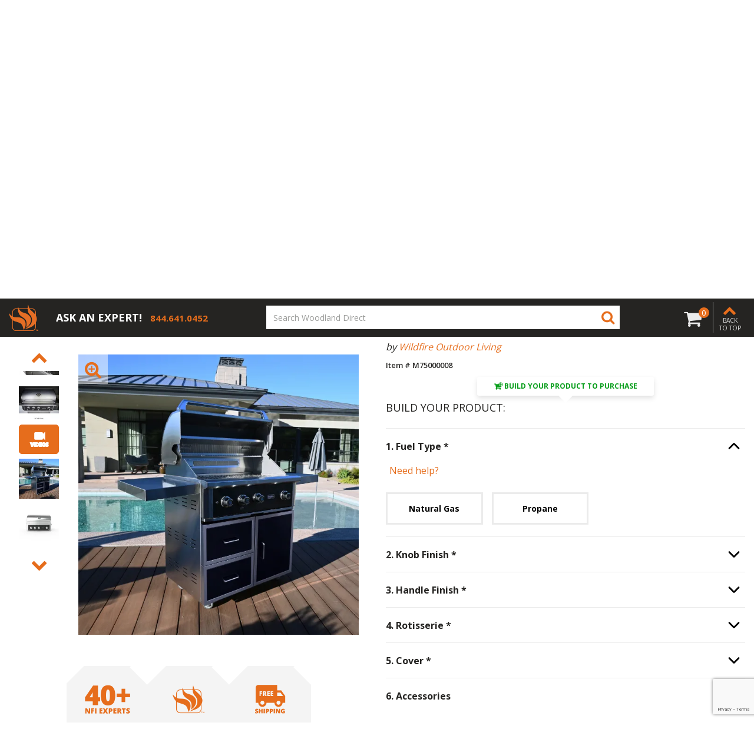

--- FILE ---
content_type: text/html; charset=utf-8
request_url: https://www.google.com/recaptcha/api2/anchor?ar=1&k=6Lej_K0rAAAAADejOQ5S5kdqXEeYd41B783nzp1N&co=aHR0cHM6Ly93d3cud29vZGxhbmRkaXJlY3QuY29tOjQ0Mw..&hl=en&v=PoyoqOPhxBO7pBk68S4YbpHZ&size=invisible&anchor-ms=20000&execute-ms=30000&cb=roaop654olma
body_size: 48635
content:
<!DOCTYPE HTML><html dir="ltr" lang="en"><head><meta http-equiv="Content-Type" content="text/html; charset=UTF-8">
<meta http-equiv="X-UA-Compatible" content="IE=edge">
<title>reCAPTCHA</title>
<style type="text/css">
/* cyrillic-ext */
@font-face {
  font-family: 'Roboto';
  font-style: normal;
  font-weight: 400;
  font-stretch: 100%;
  src: url(//fonts.gstatic.com/s/roboto/v48/KFO7CnqEu92Fr1ME7kSn66aGLdTylUAMa3GUBHMdazTgWw.woff2) format('woff2');
  unicode-range: U+0460-052F, U+1C80-1C8A, U+20B4, U+2DE0-2DFF, U+A640-A69F, U+FE2E-FE2F;
}
/* cyrillic */
@font-face {
  font-family: 'Roboto';
  font-style: normal;
  font-weight: 400;
  font-stretch: 100%;
  src: url(//fonts.gstatic.com/s/roboto/v48/KFO7CnqEu92Fr1ME7kSn66aGLdTylUAMa3iUBHMdazTgWw.woff2) format('woff2');
  unicode-range: U+0301, U+0400-045F, U+0490-0491, U+04B0-04B1, U+2116;
}
/* greek-ext */
@font-face {
  font-family: 'Roboto';
  font-style: normal;
  font-weight: 400;
  font-stretch: 100%;
  src: url(//fonts.gstatic.com/s/roboto/v48/KFO7CnqEu92Fr1ME7kSn66aGLdTylUAMa3CUBHMdazTgWw.woff2) format('woff2');
  unicode-range: U+1F00-1FFF;
}
/* greek */
@font-face {
  font-family: 'Roboto';
  font-style: normal;
  font-weight: 400;
  font-stretch: 100%;
  src: url(//fonts.gstatic.com/s/roboto/v48/KFO7CnqEu92Fr1ME7kSn66aGLdTylUAMa3-UBHMdazTgWw.woff2) format('woff2');
  unicode-range: U+0370-0377, U+037A-037F, U+0384-038A, U+038C, U+038E-03A1, U+03A3-03FF;
}
/* math */
@font-face {
  font-family: 'Roboto';
  font-style: normal;
  font-weight: 400;
  font-stretch: 100%;
  src: url(//fonts.gstatic.com/s/roboto/v48/KFO7CnqEu92Fr1ME7kSn66aGLdTylUAMawCUBHMdazTgWw.woff2) format('woff2');
  unicode-range: U+0302-0303, U+0305, U+0307-0308, U+0310, U+0312, U+0315, U+031A, U+0326-0327, U+032C, U+032F-0330, U+0332-0333, U+0338, U+033A, U+0346, U+034D, U+0391-03A1, U+03A3-03A9, U+03B1-03C9, U+03D1, U+03D5-03D6, U+03F0-03F1, U+03F4-03F5, U+2016-2017, U+2034-2038, U+203C, U+2040, U+2043, U+2047, U+2050, U+2057, U+205F, U+2070-2071, U+2074-208E, U+2090-209C, U+20D0-20DC, U+20E1, U+20E5-20EF, U+2100-2112, U+2114-2115, U+2117-2121, U+2123-214F, U+2190, U+2192, U+2194-21AE, U+21B0-21E5, U+21F1-21F2, U+21F4-2211, U+2213-2214, U+2216-22FF, U+2308-230B, U+2310, U+2319, U+231C-2321, U+2336-237A, U+237C, U+2395, U+239B-23B7, U+23D0, U+23DC-23E1, U+2474-2475, U+25AF, U+25B3, U+25B7, U+25BD, U+25C1, U+25CA, U+25CC, U+25FB, U+266D-266F, U+27C0-27FF, U+2900-2AFF, U+2B0E-2B11, U+2B30-2B4C, U+2BFE, U+3030, U+FF5B, U+FF5D, U+1D400-1D7FF, U+1EE00-1EEFF;
}
/* symbols */
@font-face {
  font-family: 'Roboto';
  font-style: normal;
  font-weight: 400;
  font-stretch: 100%;
  src: url(//fonts.gstatic.com/s/roboto/v48/KFO7CnqEu92Fr1ME7kSn66aGLdTylUAMaxKUBHMdazTgWw.woff2) format('woff2');
  unicode-range: U+0001-000C, U+000E-001F, U+007F-009F, U+20DD-20E0, U+20E2-20E4, U+2150-218F, U+2190, U+2192, U+2194-2199, U+21AF, U+21E6-21F0, U+21F3, U+2218-2219, U+2299, U+22C4-22C6, U+2300-243F, U+2440-244A, U+2460-24FF, U+25A0-27BF, U+2800-28FF, U+2921-2922, U+2981, U+29BF, U+29EB, U+2B00-2BFF, U+4DC0-4DFF, U+FFF9-FFFB, U+10140-1018E, U+10190-1019C, U+101A0, U+101D0-101FD, U+102E0-102FB, U+10E60-10E7E, U+1D2C0-1D2D3, U+1D2E0-1D37F, U+1F000-1F0FF, U+1F100-1F1AD, U+1F1E6-1F1FF, U+1F30D-1F30F, U+1F315, U+1F31C, U+1F31E, U+1F320-1F32C, U+1F336, U+1F378, U+1F37D, U+1F382, U+1F393-1F39F, U+1F3A7-1F3A8, U+1F3AC-1F3AF, U+1F3C2, U+1F3C4-1F3C6, U+1F3CA-1F3CE, U+1F3D4-1F3E0, U+1F3ED, U+1F3F1-1F3F3, U+1F3F5-1F3F7, U+1F408, U+1F415, U+1F41F, U+1F426, U+1F43F, U+1F441-1F442, U+1F444, U+1F446-1F449, U+1F44C-1F44E, U+1F453, U+1F46A, U+1F47D, U+1F4A3, U+1F4B0, U+1F4B3, U+1F4B9, U+1F4BB, U+1F4BF, U+1F4C8-1F4CB, U+1F4D6, U+1F4DA, U+1F4DF, U+1F4E3-1F4E6, U+1F4EA-1F4ED, U+1F4F7, U+1F4F9-1F4FB, U+1F4FD-1F4FE, U+1F503, U+1F507-1F50B, U+1F50D, U+1F512-1F513, U+1F53E-1F54A, U+1F54F-1F5FA, U+1F610, U+1F650-1F67F, U+1F687, U+1F68D, U+1F691, U+1F694, U+1F698, U+1F6AD, U+1F6B2, U+1F6B9-1F6BA, U+1F6BC, U+1F6C6-1F6CF, U+1F6D3-1F6D7, U+1F6E0-1F6EA, U+1F6F0-1F6F3, U+1F6F7-1F6FC, U+1F700-1F7FF, U+1F800-1F80B, U+1F810-1F847, U+1F850-1F859, U+1F860-1F887, U+1F890-1F8AD, U+1F8B0-1F8BB, U+1F8C0-1F8C1, U+1F900-1F90B, U+1F93B, U+1F946, U+1F984, U+1F996, U+1F9E9, U+1FA00-1FA6F, U+1FA70-1FA7C, U+1FA80-1FA89, U+1FA8F-1FAC6, U+1FACE-1FADC, U+1FADF-1FAE9, U+1FAF0-1FAF8, U+1FB00-1FBFF;
}
/* vietnamese */
@font-face {
  font-family: 'Roboto';
  font-style: normal;
  font-weight: 400;
  font-stretch: 100%;
  src: url(//fonts.gstatic.com/s/roboto/v48/KFO7CnqEu92Fr1ME7kSn66aGLdTylUAMa3OUBHMdazTgWw.woff2) format('woff2');
  unicode-range: U+0102-0103, U+0110-0111, U+0128-0129, U+0168-0169, U+01A0-01A1, U+01AF-01B0, U+0300-0301, U+0303-0304, U+0308-0309, U+0323, U+0329, U+1EA0-1EF9, U+20AB;
}
/* latin-ext */
@font-face {
  font-family: 'Roboto';
  font-style: normal;
  font-weight: 400;
  font-stretch: 100%;
  src: url(//fonts.gstatic.com/s/roboto/v48/KFO7CnqEu92Fr1ME7kSn66aGLdTylUAMa3KUBHMdazTgWw.woff2) format('woff2');
  unicode-range: U+0100-02BA, U+02BD-02C5, U+02C7-02CC, U+02CE-02D7, U+02DD-02FF, U+0304, U+0308, U+0329, U+1D00-1DBF, U+1E00-1E9F, U+1EF2-1EFF, U+2020, U+20A0-20AB, U+20AD-20C0, U+2113, U+2C60-2C7F, U+A720-A7FF;
}
/* latin */
@font-face {
  font-family: 'Roboto';
  font-style: normal;
  font-weight: 400;
  font-stretch: 100%;
  src: url(//fonts.gstatic.com/s/roboto/v48/KFO7CnqEu92Fr1ME7kSn66aGLdTylUAMa3yUBHMdazQ.woff2) format('woff2');
  unicode-range: U+0000-00FF, U+0131, U+0152-0153, U+02BB-02BC, U+02C6, U+02DA, U+02DC, U+0304, U+0308, U+0329, U+2000-206F, U+20AC, U+2122, U+2191, U+2193, U+2212, U+2215, U+FEFF, U+FFFD;
}
/* cyrillic-ext */
@font-face {
  font-family: 'Roboto';
  font-style: normal;
  font-weight: 500;
  font-stretch: 100%;
  src: url(//fonts.gstatic.com/s/roboto/v48/KFO7CnqEu92Fr1ME7kSn66aGLdTylUAMa3GUBHMdazTgWw.woff2) format('woff2');
  unicode-range: U+0460-052F, U+1C80-1C8A, U+20B4, U+2DE0-2DFF, U+A640-A69F, U+FE2E-FE2F;
}
/* cyrillic */
@font-face {
  font-family: 'Roboto';
  font-style: normal;
  font-weight: 500;
  font-stretch: 100%;
  src: url(//fonts.gstatic.com/s/roboto/v48/KFO7CnqEu92Fr1ME7kSn66aGLdTylUAMa3iUBHMdazTgWw.woff2) format('woff2');
  unicode-range: U+0301, U+0400-045F, U+0490-0491, U+04B0-04B1, U+2116;
}
/* greek-ext */
@font-face {
  font-family: 'Roboto';
  font-style: normal;
  font-weight: 500;
  font-stretch: 100%;
  src: url(//fonts.gstatic.com/s/roboto/v48/KFO7CnqEu92Fr1ME7kSn66aGLdTylUAMa3CUBHMdazTgWw.woff2) format('woff2');
  unicode-range: U+1F00-1FFF;
}
/* greek */
@font-face {
  font-family: 'Roboto';
  font-style: normal;
  font-weight: 500;
  font-stretch: 100%;
  src: url(//fonts.gstatic.com/s/roboto/v48/KFO7CnqEu92Fr1ME7kSn66aGLdTylUAMa3-UBHMdazTgWw.woff2) format('woff2');
  unicode-range: U+0370-0377, U+037A-037F, U+0384-038A, U+038C, U+038E-03A1, U+03A3-03FF;
}
/* math */
@font-face {
  font-family: 'Roboto';
  font-style: normal;
  font-weight: 500;
  font-stretch: 100%;
  src: url(//fonts.gstatic.com/s/roboto/v48/KFO7CnqEu92Fr1ME7kSn66aGLdTylUAMawCUBHMdazTgWw.woff2) format('woff2');
  unicode-range: U+0302-0303, U+0305, U+0307-0308, U+0310, U+0312, U+0315, U+031A, U+0326-0327, U+032C, U+032F-0330, U+0332-0333, U+0338, U+033A, U+0346, U+034D, U+0391-03A1, U+03A3-03A9, U+03B1-03C9, U+03D1, U+03D5-03D6, U+03F0-03F1, U+03F4-03F5, U+2016-2017, U+2034-2038, U+203C, U+2040, U+2043, U+2047, U+2050, U+2057, U+205F, U+2070-2071, U+2074-208E, U+2090-209C, U+20D0-20DC, U+20E1, U+20E5-20EF, U+2100-2112, U+2114-2115, U+2117-2121, U+2123-214F, U+2190, U+2192, U+2194-21AE, U+21B0-21E5, U+21F1-21F2, U+21F4-2211, U+2213-2214, U+2216-22FF, U+2308-230B, U+2310, U+2319, U+231C-2321, U+2336-237A, U+237C, U+2395, U+239B-23B7, U+23D0, U+23DC-23E1, U+2474-2475, U+25AF, U+25B3, U+25B7, U+25BD, U+25C1, U+25CA, U+25CC, U+25FB, U+266D-266F, U+27C0-27FF, U+2900-2AFF, U+2B0E-2B11, U+2B30-2B4C, U+2BFE, U+3030, U+FF5B, U+FF5D, U+1D400-1D7FF, U+1EE00-1EEFF;
}
/* symbols */
@font-face {
  font-family: 'Roboto';
  font-style: normal;
  font-weight: 500;
  font-stretch: 100%;
  src: url(//fonts.gstatic.com/s/roboto/v48/KFO7CnqEu92Fr1ME7kSn66aGLdTylUAMaxKUBHMdazTgWw.woff2) format('woff2');
  unicode-range: U+0001-000C, U+000E-001F, U+007F-009F, U+20DD-20E0, U+20E2-20E4, U+2150-218F, U+2190, U+2192, U+2194-2199, U+21AF, U+21E6-21F0, U+21F3, U+2218-2219, U+2299, U+22C4-22C6, U+2300-243F, U+2440-244A, U+2460-24FF, U+25A0-27BF, U+2800-28FF, U+2921-2922, U+2981, U+29BF, U+29EB, U+2B00-2BFF, U+4DC0-4DFF, U+FFF9-FFFB, U+10140-1018E, U+10190-1019C, U+101A0, U+101D0-101FD, U+102E0-102FB, U+10E60-10E7E, U+1D2C0-1D2D3, U+1D2E0-1D37F, U+1F000-1F0FF, U+1F100-1F1AD, U+1F1E6-1F1FF, U+1F30D-1F30F, U+1F315, U+1F31C, U+1F31E, U+1F320-1F32C, U+1F336, U+1F378, U+1F37D, U+1F382, U+1F393-1F39F, U+1F3A7-1F3A8, U+1F3AC-1F3AF, U+1F3C2, U+1F3C4-1F3C6, U+1F3CA-1F3CE, U+1F3D4-1F3E0, U+1F3ED, U+1F3F1-1F3F3, U+1F3F5-1F3F7, U+1F408, U+1F415, U+1F41F, U+1F426, U+1F43F, U+1F441-1F442, U+1F444, U+1F446-1F449, U+1F44C-1F44E, U+1F453, U+1F46A, U+1F47D, U+1F4A3, U+1F4B0, U+1F4B3, U+1F4B9, U+1F4BB, U+1F4BF, U+1F4C8-1F4CB, U+1F4D6, U+1F4DA, U+1F4DF, U+1F4E3-1F4E6, U+1F4EA-1F4ED, U+1F4F7, U+1F4F9-1F4FB, U+1F4FD-1F4FE, U+1F503, U+1F507-1F50B, U+1F50D, U+1F512-1F513, U+1F53E-1F54A, U+1F54F-1F5FA, U+1F610, U+1F650-1F67F, U+1F687, U+1F68D, U+1F691, U+1F694, U+1F698, U+1F6AD, U+1F6B2, U+1F6B9-1F6BA, U+1F6BC, U+1F6C6-1F6CF, U+1F6D3-1F6D7, U+1F6E0-1F6EA, U+1F6F0-1F6F3, U+1F6F7-1F6FC, U+1F700-1F7FF, U+1F800-1F80B, U+1F810-1F847, U+1F850-1F859, U+1F860-1F887, U+1F890-1F8AD, U+1F8B0-1F8BB, U+1F8C0-1F8C1, U+1F900-1F90B, U+1F93B, U+1F946, U+1F984, U+1F996, U+1F9E9, U+1FA00-1FA6F, U+1FA70-1FA7C, U+1FA80-1FA89, U+1FA8F-1FAC6, U+1FACE-1FADC, U+1FADF-1FAE9, U+1FAF0-1FAF8, U+1FB00-1FBFF;
}
/* vietnamese */
@font-face {
  font-family: 'Roboto';
  font-style: normal;
  font-weight: 500;
  font-stretch: 100%;
  src: url(//fonts.gstatic.com/s/roboto/v48/KFO7CnqEu92Fr1ME7kSn66aGLdTylUAMa3OUBHMdazTgWw.woff2) format('woff2');
  unicode-range: U+0102-0103, U+0110-0111, U+0128-0129, U+0168-0169, U+01A0-01A1, U+01AF-01B0, U+0300-0301, U+0303-0304, U+0308-0309, U+0323, U+0329, U+1EA0-1EF9, U+20AB;
}
/* latin-ext */
@font-face {
  font-family: 'Roboto';
  font-style: normal;
  font-weight: 500;
  font-stretch: 100%;
  src: url(//fonts.gstatic.com/s/roboto/v48/KFO7CnqEu92Fr1ME7kSn66aGLdTylUAMa3KUBHMdazTgWw.woff2) format('woff2');
  unicode-range: U+0100-02BA, U+02BD-02C5, U+02C7-02CC, U+02CE-02D7, U+02DD-02FF, U+0304, U+0308, U+0329, U+1D00-1DBF, U+1E00-1E9F, U+1EF2-1EFF, U+2020, U+20A0-20AB, U+20AD-20C0, U+2113, U+2C60-2C7F, U+A720-A7FF;
}
/* latin */
@font-face {
  font-family: 'Roboto';
  font-style: normal;
  font-weight: 500;
  font-stretch: 100%;
  src: url(//fonts.gstatic.com/s/roboto/v48/KFO7CnqEu92Fr1ME7kSn66aGLdTylUAMa3yUBHMdazQ.woff2) format('woff2');
  unicode-range: U+0000-00FF, U+0131, U+0152-0153, U+02BB-02BC, U+02C6, U+02DA, U+02DC, U+0304, U+0308, U+0329, U+2000-206F, U+20AC, U+2122, U+2191, U+2193, U+2212, U+2215, U+FEFF, U+FFFD;
}
/* cyrillic-ext */
@font-face {
  font-family: 'Roboto';
  font-style: normal;
  font-weight: 900;
  font-stretch: 100%;
  src: url(//fonts.gstatic.com/s/roboto/v48/KFO7CnqEu92Fr1ME7kSn66aGLdTylUAMa3GUBHMdazTgWw.woff2) format('woff2');
  unicode-range: U+0460-052F, U+1C80-1C8A, U+20B4, U+2DE0-2DFF, U+A640-A69F, U+FE2E-FE2F;
}
/* cyrillic */
@font-face {
  font-family: 'Roboto';
  font-style: normal;
  font-weight: 900;
  font-stretch: 100%;
  src: url(//fonts.gstatic.com/s/roboto/v48/KFO7CnqEu92Fr1ME7kSn66aGLdTylUAMa3iUBHMdazTgWw.woff2) format('woff2');
  unicode-range: U+0301, U+0400-045F, U+0490-0491, U+04B0-04B1, U+2116;
}
/* greek-ext */
@font-face {
  font-family: 'Roboto';
  font-style: normal;
  font-weight: 900;
  font-stretch: 100%;
  src: url(//fonts.gstatic.com/s/roboto/v48/KFO7CnqEu92Fr1ME7kSn66aGLdTylUAMa3CUBHMdazTgWw.woff2) format('woff2');
  unicode-range: U+1F00-1FFF;
}
/* greek */
@font-face {
  font-family: 'Roboto';
  font-style: normal;
  font-weight: 900;
  font-stretch: 100%;
  src: url(//fonts.gstatic.com/s/roboto/v48/KFO7CnqEu92Fr1ME7kSn66aGLdTylUAMa3-UBHMdazTgWw.woff2) format('woff2');
  unicode-range: U+0370-0377, U+037A-037F, U+0384-038A, U+038C, U+038E-03A1, U+03A3-03FF;
}
/* math */
@font-face {
  font-family: 'Roboto';
  font-style: normal;
  font-weight: 900;
  font-stretch: 100%;
  src: url(//fonts.gstatic.com/s/roboto/v48/KFO7CnqEu92Fr1ME7kSn66aGLdTylUAMawCUBHMdazTgWw.woff2) format('woff2');
  unicode-range: U+0302-0303, U+0305, U+0307-0308, U+0310, U+0312, U+0315, U+031A, U+0326-0327, U+032C, U+032F-0330, U+0332-0333, U+0338, U+033A, U+0346, U+034D, U+0391-03A1, U+03A3-03A9, U+03B1-03C9, U+03D1, U+03D5-03D6, U+03F0-03F1, U+03F4-03F5, U+2016-2017, U+2034-2038, U+203C, U+2040, U+2043, U+2047, U+2050, U+2057, U+205F, U+2070-2071, U+2074-208E, U+2090-209C, U+20D0-20DC, U+20E1, U+20E5-20EF, U+2100-2112, U+2114-2115, U+2117-2121, U+2123-214F, U+2190, U+2192, U+2194-21AE, U+21B0-21E5, U+21F1-21F2, U+21F4-2211, U+2213-2214, U+2216-22FF, U+2308-230B, U+2310, U+2319, U+231C-2321, U+2336-237A, U+237C, U+2395, U+239B-23B7, U+23D0, U+23DC-23E1, U+2474-2475, U+25AF, U+25B3, U+25B7, U+25BD, U+25C1, U+25CA, U+25CC, U+25FB, U+266D-266F, U+27C0-27FF, U+2900-2AFF, U+2B0E-2B11, U+2B30-2B4C, U+2BFE, U+3030, U+FF5B, U+FF5D, U+1D400-1D7FF, U+1EE00-1EEFF;
}
/* symbols */
@font-face {
  font-family: 'Roboto';
  font-style: normal;
  font-weight: 900;
  font-stretch: 100%;
  src: url(//fonts.gstatic.com/s/roboto/v48/KFO7CnqEu92Fr1ME7kSn66aGLdTylUAMaxKUBHMdazTgWw.woff2) format('woff2');
  unicode-range: U+0001-000C, U+000E-001F, U+007F-009F, U+20DD-20E0, U+20E2-20E4, U+2150-218F, U+2190, U+2192, U+2194-2199, U+21AF, U+21E6-21F0, U+21F3, U+2218-2219, U+2299, U+22C4-22C6, U+2300-243F, U+2440-244A, U+2460-24FF, U+25A0-27BF, U+2800-28FF, U+2921-2922, U+2981, U+29BF, U+29EB, U+2B00-2BFF, U+4DC0-4DFF, U+FFF9-FFFB, U+10140-1018E, U+10190-1019C, U+101A0, U+101D0-101FD, U+102E0-102FB, U+10E60-10E7E, U+1D2C0-1D2D3, U+1D2E0-1D37F, U+1F000-1F0FF, U+1F100-1F1AD, U+1F1E6-1F1FF, U+1F30D-1F30F, U+1F315, U+1F31C, U+1F31E, U+1F320-1F32C, U+1F336, U+1F378, U+1F37D, U+1F382, U+1F393-1F39F, U+1F3A7-1F3A8, U+1F3AC-1F3AF, U+1F3C2, U+1F3C4-1F3C6, U+1F3CA-1F3CE, U+1F3D4-1F3E0, U+1F3ED, U+1F3F1-1F3F3, U+1F3F5-1F3F7, U+1F408, U+1F415, U+1F41F, U+1F426, U+1F43F, U+1F441-1F442, U+1F444, U+1F446-1F449, U+1F44C-1F44E, U+1F453, U+1F46A, U+1F47D, U+1F4A3, U+1F4B0, U+1F4B3, U+1F4B9, U+1F4BB, U+1F4BF, U+1F4C8-1F4CB, U+1F4D6, U+1F4DA, U+1F4DF, U+1F4E3-1F4E6, U+1F4EA-1F4ED, U+1F4F7, U+1F4F9-1F4FB, U+1F4FD-1F4FE, U+1F503, U+1F507-1F50B, U+1F50D, U+1F512-1F513, U+1F53E-1F54A, U+1F54F-1F5FA, U+1F610, U+1F650-1F67F, U+1F687, U+1F68D, U+1F691, U+1F694, U+1F698, U+1F6AD, U+1F6B2, U+1F6B9-1F6BA, U+1F6BC, U+1F6C6-1F6CF, U+1F6D3-1F6D7, U+1F6E0-1F6EA, U+1F6F0-1F6F3, U+1F6F7-1F6FC, U+1F700-1F7FF, U+1F800-1F80B, U+1F810-1F847, U+1F850-1F859, U+1F860-1F887, U+1F890-1F8AD, U+1F8B0-1F8BB, U+1F8C0-1F8C1, U+1F900-1F90B, U+1F93B, U+1F946, U+1F984, U+1F996, U+1F9E9, U+1FA00-1FA6F, U+1FA70-1FA7C, U+1FA80-1FA89, U+1FA8F-1FAC6, U+1FACE-1FADC, U+1FADF-1FAE9, U+1FAF0-1FAF8, U+1FB00-1FBFF;
}
/* vietnamese */
@font-face {
  font-family: 'Roboto';
  font-style: normal;
  font-weight: 900;
  font-stretch: 100%;
  src: url(//fonts.gstatic.com/s/roboto/v48/KFO7CnqEu92Fr1ME7kSn66aGLdTylUAMa3OUBHMdazTgWw.woff2) format('woff2');
  unicode-range: U+0102-0103, U+0110-0111, U+0128-0129, U+0168-0169, U+01A0-01A1, U+01AF-01B0, U+0300-0301, U+0303-0304, U+0308-0309, U+0323, U+0329, U+1EA0-1EF9, U+20AB;
}
/* latin-ext */
@font-face {
  font-family: 'Roboto';
  font-style: normal;
  font-weight: 900;
  font-stretch: 100%;
  src: url(//fonts.gstatic.com/s/roboto/v48/KFO7CnqEu92Fr1ME7kSn66aGLdTylUAMa3KUBHMdazTgWw.woff2) format('woff2');
  unicode-range: U+0100-02BA, U+02BD-02C5, U+02C7-02CC, U+02CE-02D7, U+02DD-02FF, U+0304, U+0308, U+0329, U+1D00-1DBF, U+1E00-1E9F, U+1EF2-1EFF, U+2020, U+20A0-20AB, U+20AD-20C0, U+2113, U+2C60-2C7F, U+A720-A7FF;
}
/* latin */
@font-face {
  font-family: 'Roboto';
  font-style: normal;
  font-weight: 900;
  font-stretch: 100%;
  src: url(//fonts.gstatic.com/s/roboto/v48/KFO7CnqEu92Fr1ME7kSn66aGLdTylUAMa3yUBHMdazQ.woff2) format('woff2');
  unicode-range: U+0000-00FF, U+0131, U+0152-0153, U+02BB-02BC, U+02C6, U+02DA, U+02DC, U+0304, U+0308, U+0329, U+2000-206F, U+20AC, U+2122, U+2191, U+2193, U+2212, U+2215, U+FEFF, U+FFFD;
}

</style>
<link rel="stylesheet" type="text/css" href="https://www.gstatic.com/recaptcha/releases/PoyoqOPhxBO7pBk68S4YbpHZ/styles__ltr.css">
<script nonce="xJXoUbitGUG2IWNN1F7UQw" type="text/javascript">window['__recaptcha_api'] = 'https://www.google.com/recaptcha/api2/';</script>
<script type="text/javascript" src="https://www.gstatic.com/recaptcha/releases/PoyoqOPhxBO7pBk68S4YbpHZ/recaptcha__en.js" nonce="xJXoUbitGUG2IWNN1F7UQw">
      
    </script></head>
<body><div id="rc-anchor-alert" class="rc-anchor-alert"></div>
<input type="hidden" id="recaptcha-token" value="[base64]">
<script type="text/javascript" nonce="xJXoUbitGUG2IWNN1F7UQw">
      recaptcha.anchor.Main.init("[\x22ainput\x22,[\x22bgdata\x22,\x22\x22,\[base64]/[base64]/[base64]/[base64]/[base64]/[base64]/[base64]/[base64]/[base64]/[base64]\\u003d\x22,\[base64]\\u003d\\u003d\x22,\x22w51fwqorwojChMKfBcOdFUpGG8K3wqNaOsO+w7XDl8Kzw4tCJMOIw41sIGZyT8OuUm3CtsK9wpRRw4RUw6/[base64]/Cv8ONw4wxw6zCvMOyKi3DlStcw7JiRcKFHWvDjy0oSmrDi8KkemhAwqlVw4Vjwqc2wrF0TsKlCsOcw44XwrA6BcKVYsOFwrkvw7/Dp1pgwqhNwp3Dk8KQw6DCnjVfw5DCqcOoM8KCw6vCmMOXw7Y0cSctDMOyXMO/JjMNwpQWBcOAwrHDvx4OGQ3Cv8KcwrB1CcK6YlPDmMKuDEhXwqJrw4jDqmDClllxMgrCh8KQO8KawpULUBRwIwA+b8KOw41LNsOnI8KZSzBuw67Dm8K9woIYFF3Cig/Cr8KkNiFxY8KaCRXCoUHCrWlFXyE5w7rCk8K5wpnCvlfDpMOlwrI4PcKxw4bCvljClMKtRcKZw48mCMKDwr/[base64]/DgcO9Zg/[base64]/DgibDtMO0wr7DhcOfw6PDmB/DgSkfw7jCkivDsWkIw4bCscK8XsK5w5LDp8OYwp8zwotpw4HCvU0Lw6Fnw6NPUMKewrrDjsOMEcKWwr/DlSTDocO+wqPCsMKHQkLCs8Ovw6wyw6Nrw7IKw7Mbw5vDgXfCo8KIw5zDjcKowpDDqcO1w51fwpHDlA/DvVgjwr7DuATCk8OOKi94ci/DvWTCjFgkP1t7w57ClsOQwqvDn8KGLcKaXBpww7hSw4Jiw5/Dn8KowoRbPMO8bW1gFsKjwrQaw64NSylSw5U4eMObw4Q1wqfCgcKNw4gzwonDt8ORUsO6HsKAbcKew7/DosO6wpw7QjwNRXwBN8KBw5PCosKWwrbCjcOdw65twoQ9HGomXRbDiTt/[base64]/CnzjCrW7CmsOVw6TDoMO+Lx3CkHHCh30vwqUew6geLU4dw7PDvsKTDSxtI8OrwrctNl57woJ7RGrCrWJ2B8O/wrMRw6ZCY8OzZsKTDhw2wojCvAdPKyg4UsO6wr0daMKyw5HCtkUswqfCnMKpw5hOw4phwonCp8K6wp3Cm8OMO2zDocKyw5EZwrZ7w6wiw7IqasK/U8OAw7RKw6c8MCvCkEHCmcKFcMOSRj0kwpo7TsKPdgHCjA8hbcOPHMKBVMKkSsOww6/DlMOLw4XCn8KMGsO/S8OMw7XCr1IUwqbDvRzDjcKNYWDCrnA9FsOQVMOiwonCjxYgTcKGEMOxwp9kYcO4ez4jcTPCoT4lwqDCv8Kuw5JqwqwPGnFFPhPCs2LDksK5w60OSEp2wpLDnT/DhHJkbTIrfcOVwpNiMD1fLsO7w4PDp8OyVMKgw5JaEGkWJ8OLw5cTOsKuw7DDo8OyCMODPwZGwoTDsCTDsMK0Kg7CvMOnfUsXw4jDvFPDgGPDglMZwrltwqg5w4NOwpLCnynCjQbDtAhyw5sww4obw6fDuMK5wpbDmcOgFF/Di8OgZx0lw5Z7wrNJwq8Lw4klOldbw6fDscOjw4jCu8KkwrNVX1l0wqN9c33Cr8OQwpfCgcK6wpQZw6EeKUZqIw1LSXd7w6BiwrvCqcKdworCpifCkMKYw7DDnGZNw441w4Jdw5PDizzDmsKqw7vCmsOMwr/[base64]/DpMOAw5lEwo5CFMK9wq7DhMOYw4knwqZEw4Qww7Fiw7lAVsO4CsKgUMO1dcKWwoQQNMO2DcOwwrPClXTCmsOmB3HCs8OAwoRmwqNORVQWcRDDg0Nnw5LCpcOqXX0ywoPCvDXCrSkLTsOWVR4uP2YgN8O3Y1E/FsOjAsOlXVzDucObUH/DtsOgw4lVd1HDoMO+wq7DnBLCtH/DpCtyw7XCjsO3KsOUW8O/ImnDoMKMe8OZwrzDgRzCvx8ZwozCjsKswpjCgm3DulrDkMOSOsOBE3ZpasKIw5PDsMODwpARw5XDsMO3Z8OJw6lewokQaAbDocK2wos5f30wwocYF0XCkBrCgS/Cojtsw7wdaMKnwoLDljRAw7xxN3LCsi/[base64]/DnMOrwrtvYMKmDsK+wrIQw6gkQCnCoMOww7TCqcKaShgFw5opw7bCm8K3dsKCMcK2XMKZO8OIcSMQw6ZvQ3tkLWvCpWpDw77DkT9Fwr9lORJUSsKdDsKswqdyWsKyUg5iwrYraMOOw6IqdcOIw7Nkw6kRLDvDgsOLw6V9EcK+w79wRcO0VhvCgQ/Cil3CgRjCoiHClClHL8O+VcOEw7UeKiwhQ8KfwozCsWsue8Oowrg2E8KwasO5wpwjw6A7woQmwp/Ct3vCpsO/RcKtHMOpKBDDt8KuwphIAW7DlWtCw5Jsw6LDrHEDw4I3WEduaEXDjQAdB8KrBMK6w7FoY8O0w7rCusOGwqN0DgjCgsOPw4/Dg8K1BMKtPxE9K0s/w7ccw7EOwrhkwqrChULDv8KNw5JxwrNYGMKOLAPCjSZZwqvCg8OnwrbChQXCtWA0bcKcVcKEAsODZ8KMAEnDnlcDPBZqen3DtUtWwpTCs8OgaMKRw48kdcOrA8KhK8K9XkVtRBp4NiHCslkOwr0ow7bDgF1sTcKGw7/DgMOnCMKYw5J/BWwvFcO6wpHChjbDkTDClsOGdkoLwooPwoMtXcK3aRbCpsO9w7bCkwHDoUU+w6vDgEXDlwbChgBDwpvCrsOnwqskw6gMe8KuDXzCu8KsNcODwr7Dox8/wqvDgMKXUmoMAMKyMUQxE8OFZXfChMKKwp/DvDhrbjxdw6HDn8Otwpd2wpXDgAnCt3drw6PCqxNlwp4zZmEARUPCvMKRw5DCnsKxw6ZtPS/CswUKwplzBsK6bMK9wprCsQoUUh/Cm3nDh1YWw6ltw6XDnQ1DWjlxNMKAw5Rtw4JawocJw7bDnw7CoU/CrMOEwq/[base64]/wpUdImPCpRA9w5oow4PDgcKOGXTCjk7DgcK8aMKcNsOLw6Irc8KGJsKiWVPCuQxbBMKRwpnCkw0+w7PDkcOsZcK4aMKKQllxw5cow5tSw4gCOxQEYFfCuiTCi8OPViwHwo3CusOtwq3CuCZ3w5crwqfDrBTDmzRUw5rCqsOhKcK6PMKvw7w3VcK/wqtOwpjChsO4MQE7IsOnHsKvw4PDk2QZw5Quw6nDr2HDnwx4V8Kpw45lwqUzHXbDmsOndEjDlScPPcKyT3bCvyPDqGDDtzIRMsKOLcO2w7PDksKJwp7CvMKuZMOYw6fCsEvCjG/Dpycmwp48w4o+wpxmJsOSw7zDvcOMBMK9w7/CpyvDqMKKacOEwozCgMOJw4PCiMK0w6tQwowAw5x7AAjCkw/Dhl4JS8KHcMK4YsK9w4XDgxxEw5pSex7CrRhcw6skH1nCm8Ocwr7CusKWwo7DhFBmw7/Cm8KSI8Oww6wDw5oLEMOgw49TYsO0wpnDjWrDjsKMw7/CglQtBcKQw5sTewnCg8K2DGPCmcOYPAosd3vDig7CqVYzwqceVcKKQcOxw6LClsKtB3rDusOJwq/Du8K9w5pDw55ac8Kdwq3Cm8KBw7XDl0rCv8KICAN7Ry3DnMO8wow5CSY1w7bDhVR9TMKtw6o1YcKLQ0XCnW7CjHrDvmwQTR7Di8OxwrJiLMO4KhzCisKQPFtYwrLDqMKmwrbCnz3DiXcPw5kSRsOgI8OyE2Q1wq/DtF7DjsOfOD/DsWVGw7bDnsKgwr9VL8OudQXCp8KOSDPCq21LBMOCLsKgw5XChMKWYMKcbMOqDWZXw6HCv8K8wqbDmsK+Cw3DpsOdw7J8IMKWw7jDsMO2w5pKDBTCjMKSPAAUfzDDscOww7rCo8K0cWgtR8OIGcKWwqwAwoQHJHzDqMOPwqAIwpTDiGjDtH/DqsKQTcKweCA8B8O+wrxQwprDpRvDncOFYcO9cjfDkMOzVcKqwoshfDA+JhRpSsOvQmTDtMOvVsOxw7zDnsO7DcKew55FwonCjMKtw40/wpIFHsOtDAJrw6hlXsOKwrVUwqgfw6vCncK4w4nDjwbDnsKbEsKAH3Z4c3RwQcOtQMOiw4wFw7jDmsKGwrLClcK7w43CvFNbAUlnBHZfeShww7nCosKHDsOjYz7CoGPDl8OYwqnDmxPDvcK/w5NsDxrDnRRuwpBYOcO4w6Y2woxnKBDDk8OVEcOowpFMf2kuw4bCscOrNgLChMK+w53DolPDqsKYO2dHwqNUwpoFKMObw7FQEV3DnjpAw7BcTcOUZynCtjnDs2rClxxYX8KALsKSLMOtYMOSNsOvwpIgeldqKGHCrsOSRGnDuMOFwoTCoyDCm8OawrxlQD/CsXbCvw0jwq0afcOXW8O0wrs5DFAiEcOVw6Zxe8KSVB3DgCHDgRs6PAwwe8OlwpZ/ZsKDw6FIwq1zw7TColdRwqZtWwDDscOWKcOwLwDDuQlABk3Drm7Ch8O/c8OhMjsRVHvDo8K7wrTDoTjCkg4xwrzCpBfCkcKTwrXDkMOWD8O5wpjDpsK/Sj00PMKDw6XDuFxSw77Do0fDtsKaKkHCtglMSkILw4XCsE7CgMKSwrbDr015wqIMw5NMwokyREHDkhLDosKBwpzDkMKnS8O9RF9meBTDqcKQHjTCvH4lwr7ChX1iw5cHGXVBdA4PwqXCgsKIfFY6w4/[base64]/Dp8KzwrtJYlHCqm9dcX7DocO/W8K+RztdwpEGBsOUZsOMwonCssOOCA3DrcKEwojDrnRmwr7CvcOZKsOpeMO5MzzCh8OYa8OVUQsAw58ew7HCv8O7JMOdFsOdw5vDvBTChUwmw6vDnADDljBkwovDuTcPw6BnQWIdw7Ahw45/O2zDnjzCk8Klw5TCmmvDqsKnMsOjOUJwN8KEPsOEwrDDnUHCgcO0EsOyKATCscKQwq/DgMK9BDjCtsOEVcOOwrtKwrbDn8O7wrfCmcKaUirCinXCucKIw5RGwp7CvMO3Lm0yD3Ntw6nColccOi3ChAVvwr7Dh8KFw54AJcOdw5tYwr5RwrwnTCLCqMKJwq14WcKtwoMybsK3wpBHwpbCpgxmasKEwoLChMO1w69Awr3DhyTDlGUmLhIleGzDo8O0wpVrAVo/w6/CicOEw6/Cm37Dg8OeYXAzwpzDg2UjNMKhwrHDt8OrTMOjG8Olwr3DoU11GHbDlzrDj8OJwqTDsXHCjcOnDBDCvsKmw4oEd3nDjmnDhCXDlAnCojMMw4/Djmh5bSZfZsKgTwQzcgrCscKkSVkiYMOJS8K5wp8kwrV8TsK9OSwKwqvDrsK2FwvCrMKfAsKxw6lzwoAzeTt4wonCsw7Dpxpww7Bbw4MVE8Oaw4JkayfCnsK+fnQJw5bDqsKrw6/DjsOiwoDDslDCj03CoAzDhW7Dj8KFRkjClWkUJMKuw4Eww5zCi1rCkcOYNmLDt2/[base64]/DrsK+w4JTw7Iew5vDgXbChE9bacKHODIuUinCkMK5JRHDpMObwpHDnClFC1/ClMK7wpdIbsKiwrg3wqdwFcOidDY2MMOHwqhkT3hqwp48d8OdwrgrwpVIBsOzcifDocOGw70/w4LCk8OLA8KhwqtOa8KFR0TDiXHCplrDgXpcw5MbcCJ8GRnDkCMCFMO9w4McwoHCtsKBwr3CiWlGCMORecOwBXd8EsOdw703wrPDtzVTwrcQw5NGwpzDgSxXPTUrNsKlwqTDmALCkMK0wonCsw/CrkzDilkFw6vDhz9XwpfDlSFXMMOfQEYYNsKuB8KuO3/DgcOTP8KVwo3DqsOCZkxzwogLdTVcwqVAw5rCjsKRw4TDjBPCvcKsw6dPEMO5d2HDn8OSeGEiwprCkQXCtMKEPsKpX31UMT/[base64]/w6PCtsObwrlaw4s4woTDo0IUaS3DtcOUWcOywpHCpcKTFcKaKcOFM2DDosKzwqTCsEknwr3Dh8K4bsOPw5AwHMKqw7zCuj1CHG4LwqIXFWHCixFuwqHCvcKMwpVywrXCksOSwr/CjsKwKmvColXCkC7DrcKEw4AfccKeQsO4wqFnZk/CjGnCiyEuwr5fRCHCi8KqwpvDrjoLLhtvwpJAwphUwo9rOhbCrRvDsEVEw7VKw78cw51aw53Dq3vDl8KnwrzDu8KwRz0yw6HDsQ/DtMKUwrrCsTjCgxUoTm1rw7/[base64]/CqDjCrMKPwqRTfcKoAG9fworCr8OZw53CrDnDhkVww7XDqVEZw5t1w6XChcOANg/CgsOdw4NVwpfCpzIsdS/CvmbDn8KWw7PCrcKbF8K3w7luP8Ozw63CjsOBdRTDklXCqG1Ow4vDpAzCvcKSBzZAF3jCj8OHGsOich7CvyTCjcOHwqYhwqjChTbDvkhTw6HDq2bCpBPDvcOMScKKwoDDt3EtDG7DrFIZM8OtYcOBb18OIVrDpAk/SlbCgRN4w6BWwqPCs8OvTsK3wpLDmMOEwpzCgiV7PcOxblHChTgkw6DDnMKwX1clXMOaw6Ubwqp1AS/[base64]/CrzLDjsKyS8Onw5khwpbDuMKbIsOaP8O9wrtMJ0PCpBsuecK4YMKELsK3wpJTIUPCs8K/EcKrw5rCpMO5wrk3eBZLw5nDicKJCMK/w5Yff2TCoyDCn8OLAMO2AlxXw4XDmcKlwrxie8OFw4EfL8OPwpBvKsK9wpobfcKkdREowqMZw43Dm8Odw5/CgcKab8KEwo/Dh2gAw6DClnXCvMKceMKxL8OYw48bFMKdC8KEw6tzU8Ouw7rCqsKrS10Qw719C8OQwrVGw5NJwrnDnxjChHfCp8KMwrnCi8KIwpDCoTnClcKQw6/CkMOndsKmRmYdB31oMnvDu1oiwrrChHzCqMOQIA8OcMKGXhLCpBbClmnDmsOUEcKFfTbDkcKyaR7Dm8OcYMO/e0nCo1jCul/DtgtaYsKgwqh7w6XCnsKBw4vCnXDCpExqGhFQOHVFYMK1EzBAw47DusK7FCQWX8O0cSYdwrvCscOywp00wpfDqGzDiX/CncKnBT7ClxAfT2B5dws6w7kLworDsXvCrMOzwq3CjAAKwqzCgnwRwrTCvAkkBizCjXrDmcKNw4AowoTCksOjw6XDrMK/w719XQwaOsKof3Zvwo7CvsKZaMOPJMO/R8KFw63CrncqDcOcLsOFwqc7w5fDhh3DqQ/Dn8K7w4bCinZNHcKXN2poJyTCp8OfwrwUw7nDisKjcHHCu1QWG8OvwqUDw7xuw7V8wqPDn8OFTVHDjsO7wrzDtHTCpMKfa8OQwqlgw4TDrlbCjMK1KcOGZn9gTcKUw43DoV8TXsK5ZcONw716RcORBRU4OMOJI8Ocw63DnzhDE0YPw6vDp8KAbl/[base64]/DjsKeV8OIw5vDgExqwrbDhx0gOcOwwrbCscOsE8KtMcOrw6QIVsKDw755JcOHw6bDsWbCvcKMcQXCnMKReMKjFMOjw6rDlMOxQBrDuMO7w4fCocOzYsKcwpTCvsOJwohyw48lER5Hw55sUQYSYiHCnVrDisO4QMKtZMOHwogMPsOXPMKow6gwwr/CusKEw7/DjxzDicOnC8KsTBITOUXDsMONAsOow4LDi8KWwq5Tw63DtT4QA1DCuScdY3gSP3Exw50lD8OVwqFvAiDCpRPDj8ODw4h7woRAAMKVDXPDpSU8UMKLI0FUw43DtMKTLcKtBF5Kw4orDnbCh8OVQQ3DmShpworCjcKpw5EOwo3Dr8KiVMO3Tl/CuWXCi8O6w77Cs2AUwonDlsOUwqrCkjg7wqB5w7gvAMKfPsK2wqXDiGpMw7EKwrbDqzI4wofDjMOWAyDDusONcMOqLSM+F33Cqy1CwpzDscOxVMOLwpbDlsOSEBs7w55Nwo0FcMO6CsOzNRw/CMO3ekI2w5ctDcOnw4LCjw8JVsKPQcKTKcKBwq8owoY7wpDDu8O9w4PChSwPWEnCvsK0w4V2w4ogAhfDjDbDh8OsJyvDjcKiwpfCmsKYw7HDgiMDeWkGwpZ8wrrDmMO+w5cLDMKdwr7DgDkowpnCs0DDngPDv8Kdw4cXwpovTkBWwoo0KsOVwoA/eUbCiA3CgExXw5ZpwqVOOG7DozXDjMKRwpBmFsOHwo/DoMK6QghZwppFdjJhw5A6asORw6dew5o5woETXsObLMKAwoE8STZYV0fCqDwzD0vDqsODPcKTPsKULMKEKjMfw6QmKz7DuErDksOGw6/DqcKfwpRnDQjCrcOmBwvDmhRrKEN7OMKGO8OOcMKrwojCnjbDg8OCw6vDsl1CMiRJw6DDu8K5AMOMS8Kbw7ICwoDCscKre8KGwrE4w5XDnRcYQBVSw4XDjXAqEcORw4w8wofChsOcRixQCsKtIAPCjm/DnsOJWcKkFBnCpcORwp3CjDPChsK7LDc3w7N5YRvCn3U5wolmKcK4wq1/BcOVfCfCm0JhwqAow4jDqX5Qwq59OsObclrCvk3CmWpOAG5hwqBzwrDCpFBSwqhow4lBawDChMOTJMONwr3CjGR0eidGFxzCpMO6w7bDjsKWw4hreMOZQVlywojDpg1kw4nDg8KOOwnDsMKfwqIeDF3Cilx/w7Y0wpbDnFhtEMORPx83w44AV8KdwoEmw55wH8OCLMOww7ZpVALDiVzCtMOWOsKFFcOSOcKaw47ClcKAwrUWw6bDnkghw4jDijPCl2Zew64RJ8KwADrDnMOvwp/[base64]/DvXbCj8KQLX9+woMHw4/CrQfClcOqw7cqwpNlDMOKwr/[base64]/w6nChwPCtClkwqY0woVSWcKgI8KhFQrDs15Pa8KAwpPDiMOPw4fCosOZw4HDjTLDsW7CkMKiw6jClMKBwqzCtxDDt8KjRMKpRHLDucOewo3DjMKaw7fCo8O9w646ccKfw6pbUTJ1wqwBwoFeDcK8wo/CqlrDs8K6w6fCjcO2FENGwqE2wpPCi8KdwogdF8KCHX7Cq8OXwo/CssOdwq7CqznDgSDCt8ODw4DDhMODwoMOw7QRY8OXwoklw5QNQsOYwrwyZ8KUw4RPacKewq1Qw6h6wpLClCrCpEnCpVXCp8OJD8K2w7MGwqzDn8OyJsOSJAFUEMK7YE1/N8OdZcKyVMO1bsOvwr/DtTLDqMKEw6fDmwnDvgoBRz3ClAMsw5tSwqwnw5rChy7DgTPDmMOKCMOqwrUTwrjDqMKHwoDDuUp3M8K6P8KNwqrCmsOfDDdTCgrCoksIwrXDmmlBw7/Cp0LCm1dWw78cBVjCjcOzwpQ2wqLDpGJPJ8KoUMKkJcKhUiNZHsKqccOmw41uRCbDsmbCksKeaHBGIg5Jwpk4EcKew7s/w5vCj2lnw7/[base64]/Csj4Fw4xRwrFQWgDDkw4Jw5rDosOdMcKSw4AbMiF+HCDCrMK4FEzDscO3DnAAwonCqS8Vw67DvsOtDcKJwoHCqsO1SWEDAMOSwpEDd8OwblkHOcOvw7nCi8Ojw6DCrcKmbcKhwpstB8KnwpHCiRLDpMO2fTfDuA4Awr5Pwr3CssOCwoN5RWPDkMOZCDdGA3x/[base64]/Ci8Kfw693AsK+Di/Cg8K8UDvCjHTDn8ONwrvDqg0Jw4bChcOXbsO6e8O8wqJ8RmBbw6fDjMOuwq4WdnnDl8KMwpHCq2E/w6LDr8OBfXrDicOzKhzCtsORBxjCslgdwqTCuj/Dhm5Qw6JlfsKjCkNkwoLCvcKMw4DDrcKLw6jDqT1HP8Kew4nCtMKXN3JWw7PDhEBPw6nDtkt2w5nDvMOAKGHCnmfCgsKpfBp9w6fDrsKww6AWw4rCucO6wpQtw4fDj8KYckpzQ19jd8KkwqjDjEc6w6k8ElTDtsOROsO9EcOZeyxBwqLDvTl2wrPCiT/DjcOpw6A0YcOCwr11fcOof8Kqwpwsw5DDs8OWeDnCgsOcw4DDk8KCw6vCpMKAfmAow74kC0bDrMK7w6TClcKpw67CrMOOwqXCoy7DmmZDwp3DusKCIVYEenrCkg5hwovDg8Kpwq/DpCzCu8KLw7V8w5XCpcKsw4F6Y8OEwoPCvQzDux7Ds3BLXRfCsWUVYQoXwpcvXcOUVAclWhfCksOjw6N9wqFww5bDpArDomDDsMKkwoTCisOtwpY2DcO2dMOLFRFxScOlw7fDqDpLNHfDnMK4WkPCh8KBwqkiw7LDsRLCgVTChU/[base64]/Cmj/[base64]/w57CpRfDkCXCqcOSwpjCpnvDthDDvcKQHcK8bsOYwrbCn8OkOcOPQcOew4DCuBTCgF/[base64]/wrlFwqVcGMK6w7rCqsKkGcOiF8Kyw7/CpsKIwq5Sw7TCuMOaw7NuSsOvbMOSKsOCw7zCgkPCnsOyDyHDlXTCjWMJwo7CtMKWCcOlwqkBwoEpEnNPwqBfV8OBw6wxATQawqFyw6TDi3jCp8OMHCYlwoTCsh5Of8O1wpzDv8OHw6rClGHCs8K9XgcYwoTCjHIgHsO0wrUdw5fCg8Kvwr4/w4FNwrXCl2Z1aA3Cp8OkLzJqw57DucK2ZUsjwpXCqkfDlwsLEBTCl1wXPQjCiW/CmR92O2rCqMOOw5nCszfCuEkgC8Klw50XLcO8wrksw5HCsMOHMxN/wpzCqk3CozvDl0LCvS4GbMONHMOlwrQuw4bDrRxcw7LCtsKCw77CjSrCvC5AOAjCusOXw74KE1NJK8Kpw57DpX/DpA1DUyvDmcKqw7/Dk8O7bMOQw5nCkRILw7BWeVkXIyfDvsOOV8Ofw4UFw6XDlQLDh1jCtE1GeMKWT2gidwBsW8KGCcOBw57CvDzCocKIw5dxwrXDnDbDiMOeWsOIC8O3DmhkWmMEw6IRS37Ct8K9SzUqw4bDniEdXsOwIn/DgE3DiWUHP8O3ew7CjcOTw4jDg1tMwpTDnStaBcOjElsbA1TCisK8wphpICrDmsONw6/CgMKDw59Ww5bDn8O3w6LDq1HDlMKdw67DtzzCqsKPw4/[base64]/wpsSO03Du8OUw7phQBRZIMOpwpIWWMKLFcKGwptgw7dbZSLCpVRCwqLDscK3N0UYw7g6wqQRQsKmw5vCtlvDlsOMU8KgwpzCpD9IMl3Dr8O3wq/[base64]/wqLCtQdYw5/DrWLCoy7Cs8OMw5XDp8OBwqM4w7AVJQMfwoMDUQVrwpPDiMOXdsK3w5rCpcKcw6sJOMKQNhZdw70bPcKAw50Sw6BsWMKww4p1w5ZawoTCkMOEL1rDnHHCucO4w7bDll1aBMOQw5PDuC49Ol3DtU4dw4wSCsOzw6dvGEPCmcK6Tjhrw4J2S8O/[base64]/CokROw53CosO2ACgsN8OUJh/DtnPCmHvCgMKQasOswoXDrcOkDl3CoMKZwqoTH8KOw57DlFnCtMK3M3nDnXXDlivCq27DncOiwq1SwqzCgBDCl0U5w6kdw5R4BcKbZMOiwq93wrpawrPCi0/DnXwTw53DlQzCuHbDuhsswp/[base64]/CjMOmCMOAw5FdKQHCv3QlXEvDrsKrS8OUwqYFw4lKCwt4w5XCgMOHB8KBwoxBwojCq8Kyb8OuSQEQwocKVcKkwoDCqhHCqsOuT8OJQljDpih8N8KXwpUYwqLDicKbElVBdCZKwr1kwppyEMKVw68MworCjmNDwpzCjHt3wovDkANDYcObw5TDrcK8w7/DvCh5FWrCpMKbVnAGIcOlDTzDiHPChMOPXELCgRYPD1zDsRXClMO7woLDjMOzIWbCjD4Uwo/Dvzw1wq/CucKAwpVnwqPDm3VYQ0rCsMO5w7B+CsOqwoTDu3vDh8O0XRDCiGthwrzCrcK7woYKwpkFbcOFMWd3csKRwqYBSMOsZsOZwqLCj8OHw7TDshF3JMKhaMK4UjPCuH0Lwq0HwpIjbsO3wqTCjiLCimFTYcKtW8K6woMWFkscAyEicsKbwobCvhrDvsK2wo/CpAwcdy0SHCZQw7oDw4nDkHd1w5TDpBfCrm7DhsOHAcKlF8KMwrx3bCHDhsKkNlzDnMOSwrPCjRfCq30VwrHDpgcXwpvCpjzDvsOXw6pkwoDDjMOSw6JVwp4owot6w6w7A8OlE8OVGGPCosKhDQYmR8KPw7A8w7PDq23CnjRWw5/DvMKqwrhMXsKULVzCqMODBsOcRDbCi1vDuMK2Tih1CB7Dv8OESWnCosOYwqrDsCfCkT/DkMK3wphzMBQsFcOLWg9ow786wqFrcsK1wqIfSGbCgMO7w7/[base64]/w7LCk8KKw5YNP8Kpw6FpUEpRdwnCrsKGHsKXUcOGXyVywqlbK8KbW2lew7grw4AGw4zDi8Ocwph8QB/CucKWwpXDr15WFW0BZMKbOjrDtcKkwroFI8KPelwRJcO7UMOlwoA+AXkSVsOXHGzDnizCvsKow7vDjsO3WsOrwrU0w5nDn8OIRznCnsO1R8OZWGVwR8OMU2TCrzM2w4zDjhPDvn3CsC3DujnCrm8SwqnDsizCicOxPy1MdMKdwqIYw6Edwp/CkwArw7s4JMKMVSvCh8OKNcO2ZWDCqSnDllEMAwcTKcOqD8Opw6ozw4FbIcOFwpbClW0PG03Ds8Klwq9ALMOWAmHDksONwr7Cs8KGwrB/wqFWaV53InfCkjrCvEDDklnDjMK2bsOXRsO7LH/[base64]/CocK4JV1sIDEoa8O1VkPCqBh9fggtEQzDkzHCrsOQHG8Cw7FqG8OUHsKTR8OiwqlvwrzDv2JVJ1rDpBtDDzRIw71wNyvClcOYC2LCrjB0wogsJg8Pw4PCpsOPw4PClsOYw6prw5fCmDtNwoPCjsOyw4bCvMOkagVzG8OoYAHCkcKMXsOoLA/[base64]/Dh8O8w7XCgsOMw7UsY8K6w7UvYyPDmizCkWPDucODeMKvfMO0RUEEwr3DqBcuw5DClg4LB8O/w4w3AnIBwq7DqcOJDMKZKBcsUXvDmcK2w5dEwprDgm7Dk1/ClhjDmjxwwrvDjcO3w5wEGsOBw6PCr8Kbw6ENfcKxwrLCh8KlaMOiQ8OtwrlhPzhKwrXDkVzCkMOOd8Oew50BwrUMBsOwXsOowpARw7p2Vz/DrjJgw6vCr1w4w6cBYQPDmsKlwpLDpwbCkmdbJMOzDn/CisOcw4bCpcOewpDDslU4ecKcwroFSFTCu8O+wpAoMTYTwpvCtMKqGsKQwpl0cl3CrMK3wqY/[base64]/ChcOwAsKfw6jDm8O6KMO4wpzCmcO2wr0iw6dDdmvDq8KPOjx1wqjCt8OwwofDtsKOwqlWw6vDscO1wqAVw4vClcOpwrfCkcOGXDEfZwXDhsKAHcK2Ii3DqRlpPVjCtFpVw5zCtyTCiMOJwp16wr0aZxpqfMKjw5gOAVt3wo/Cpy96w5/Dg8OZf2FywqEyw67DucOMK8OUw4HDmn0pw7vDnsOfInLCiMKQw47CkzcNB1xyw7hdN8KISg3CkwrDiMK+BMKqDcK7wqbDoUvCncO4bMOMwrHDmcKFccOFw4sww7/DkyZ3SsKDwpMTFhjCtUTDtcKiwqnCvMOwwqktw6HCrGF8ZsO0w5tWwr9Aw5l3w6rDvsK4K8KIwqjCs8KgU1dsTArCo3NICsKuw7EMdWMmf1/Dj0bDsMKNwqNxGMK3w48/dMOJw5nDi8Kbe8Kqw6hrwoMvwpvCqE/Dlx3DmcOwOcKSZMKvwoTDl1REc1liwojCjsOwXcOIwrAoNcO6KyjDhsOjw5/CmELDpsKNwpbCkMKQFMOOZGdIJcKERhMpw5YPw5vDsRMOwqtyw4g1eAnDi8O+w5ZAGcKFwpLCnT8MecOlw6bCnSTCpTFyw6VcwrBJBMK/UGEowqzDqMOPGCJew7Q8w7nDrjYcw6bCvxVHTQ/CsG9EZsKww4PDrE9/O8ObcVIBE8OpLx49w5/CicKnNTXDn8KEwqLDmxI4woXDosO2w6ckw7nDocKZEcKIEGdWwrTCuy3DoHE2wrPCv05/wojDk8K7b0g+DcOyOj8SbFDDisKaYsOAwp3DhcOmaHlkwpgnIsKwT8OIKsKQHsO8NcOIwr/DqsO8On/DiDcOw4bCq8KOSsKdwoRcwpvDucKoJCRLUMOrw7zCqcOlZyEcacOPwqFXwr/DvXTCq8O4woNkTsKVQsO9AcKpwpzDocO8e0dPwpc6w4AAw4bDk0zCp8OcTMOgw6XDkxchwoRLwrhAw4h2wr3Dol7DgXTCmnRfw4HChsOLwprDnwrCq8O8wqfDnn7CkljCn3zDicOjf2XDhTrDjsO/wovChsKYHMO2GMO+EMKAL8K2w6LDmsOew4/CrR1/LhYrdEJ0MMKtAMOrw5fDvcOVwoFRwojDrGw5MMOKSykXE8OLSFFbw4A9wokDBMKNXMOXC8KXeMOrAcKlwpUnRWjDlcOMwq0gJcKFwopqw5/CsX3CvsOZw6LDjMKuw7jDqcOEw5QvwpZ4VcOxwodNWA/DicKdJ8KUwokPwqXDunXCssO2wpXCoy/[base64]/CqMO/w4TDlcK2wqYNYsKywrzCmwrDvcKfw4DDnMOHYcORwqjCscOkQsKwwrXDoMOYYcOKwq5MJcKqwpPDksOXe8OeVsOIBzbCtE0Qw4hrw53CgsKuIsKnw4/Dn0dFwoLCnMK5w4xNfSzCl8OVdMOqwpHCp2zDrQoFwoEwwowfw5J/CTDCpltbwrXCgcKMRsKcPXLCt8O0wqQ7w5jCvitJwpMkMhTCm2jCgTRMwpARwr5Uw4dCSF7CrcK+w4ljZU9qV1BDPERoNcOBbVtRw65sw53DvsO7wqxjBHRtw60GES90wonDhcOQDGLCtH1CPMKtT3BWf8Oow5fDicOHwqYCDcOfVV89HsKXdsOcw5k/UcKDeh7Co8KfwprDn8OhJsOvWi7DhsKNw6bCoSTDmsKLw4xnw4gswq3Dm8Kpw6s8HhI2e8Kvw5Mvw6/CrQEDwr0nCcOWw5Iawr83FMKXCsOBw6/Co8KrZsKEw7NTw6zDvcO+OkwlbMKxNjjDjMO6wq04wp1QwosTw63DucOfYMOUw67CtcKpw64kU3jCksKLw5TCuMOPHAAWwrPDp8KvUwLDvsOdwp/[base64]/[base64]/[base64]/w7IWwrNjwp8dw4HDgsOadxrCgMKOY0TCvjfDoyTDgMOewrnCjcKbUcK0asOpw4QqE8O8L8KHw4t3fmHCs2/[base64]/ClMODP8Ozwpxqb1zDosOxIsOrwrATw5Uqw7nDr8OkwpwKwprDu8Kbw5JKw4/[base64]/DssODwqzDhcK9XkQlfV5Bw6Qiw40dw7DDjMOBL2HCscKmw44qBRtVwqNZw4rCvMKlw4spIsOxwr7DuB/DhDJrI8Osw4pNWcK9PVLDmMKswpZfwp/[base64]/ClCDCvhpkJ1ohf0klwrTDk8KNw65fc8OjRcKlw6vChnnCksKJwqp3MsK/Z3J6w4Qjwpg3NcO0LCo9w6MqTcKYYcOCeBTCqXV4WcOPLDzDti8ZPMO3cMOtwqZMCcOdf8O9bMOfwp0AVQI6dyPDrmTCiDLDtVdxFHvDhcO3wrbCucO2AxbCghLCuMOyw5fDkgfDs8OJw49UWx3Cmnw3BUzCscOXVjtEwqHCrMK8CxROSMKsTjHDssKtQkPDnsK7w60/AkxdDMOuA8KKDj1tMlTDsFLChgI+w5zDi8KDwo9JTBzCr1daMsK5w4DCtC7Cj0fChMODVsKJwqkTPMKEN25zw496JsOnFhw1wqPDhzc7bmgFw6jDjkp9wqB/w6FDSUQ0DcKqw6M4wp4xT8KzwoUUPsOMEsKePQrDtsKAQg5Mw7/CpsOtZwklMy/[base64]/[base64]/GcO4w5jDjGIUYMOvwq5BbcK7wo3Dig7CtkDCiXdZdcOew5xpw45ZwpsiaB3CqMKzZXlzSMOCSkR1wrgzES/Cl8KrwrEHTMKXwp45wrbDvsK3w4ASw5zCqDvDlsOIwrMrw7/DucKSwpZhwpsKdsKrFcOdPC9TwpvDn8Otw6nDrFXCgh0uwpHDs146L8OCH0Ayw4opwrR/KD/[base64]/[base64]/CrcKCd2TCi8Oyc8OPA8KgBS4nanXClcK2UsKEwrJcw6PDiQElwowIw77Co8KzWmV7SjALwr7Dsh7Dp2nCslnDrMOjBsKnw4LDgzDDjMK4Yw/DmzRVw4Z9ZcKmwrTDg8OhPcOZwonCisKSLVzCjkrCvgrChl7Djh4Ow7VZd8OTSMK+wpcdf8Kyw6zDvcKuw7ANKlLDtsO6A0xaMsOIZcO4CwjCiXLCk8Ohw74fFE/[base64]/[base64]/CksOuw5JweUAqYcKpw53CuMKfwqlSw6EIw6oLwq13wqtSw5pxKMKJAxwVwq3Cg8OcwqbCi8K3RUIewr3Cm8O9w7tqACDDiMKew6MmXcKSaiVQKMKMCjZow5hfLsO3AgB5UcKkw4Z/HcK4XxPCm384w7skwr3DtsO+w43CpCvCgsKNBsKTwpbCucKQKRLDnMK/woDClzXCll03w4/Drichw4RETxDCksK/[base64]/DoA1Nw6kPaMKBfA9PeSTDh8OuOgLCv8KiwohuwoxQwq3Cq8Omw4trcMOVw6cRdyrDrMK1w5IowqUNYcOVwrYEEcO8w4LChnPCkV/Ct8OMw5B8W006w4R/[base64]/CmMO1w6DCnEc0ecK6wpEKw63Dh3LDgMKzwossw64JUW/DjAMCbmDDpsOjc8KnAsKQwpHCtTYKf8K1wp0Pw5vDoFIHccKmwrsWwoDCgMKnwrENwq8gETQQw7x7OjTCi8KBwrtOw7HCvy17wr8dYHhCcFDDvWJZwqvDpcONb8K/[base64]/[base64]/SVVSwrzChSvDmznCp8Kmwo7DpS5Sw4h3w54wB8OWw6fDhlZ2wrkyJmd/[base64]/[base64]/N8O+wqjDvcKvw4/Ch8KMwqvDrhwjCX9tD8KgZwTDng7CqQYoZnNid8O+woXCjcKbecKzwqspI8K7RcO/wqYywqA3TsK3wpYQwqTCqnU8f0JHwrnCr0jCpMKaP3bDucKMwq8Ew4rDtFrDuEMMw6pRWcKMwqIPw44aMmjCuMKXw58Rw6jDmj3CjC9aJF/CsMOeGAQrw5onwq5oTwfDuAvDgsK5w6Igw6vDqxslw4w0w5IeM1/[base64]/[base64]/w4UWA8O+bsO7wpEyw5bDlhnDvhg+w7bCp8OSw41NcsK2JTg8FMOXFHbCpTzCkcOMV3wwbsKQGzEIwqcQP2/CgQwbdHzDosOUwpZaFlLCjW/DnX/[base64]/[base64]/CtRc2PQ5GwoDDu8KZemzDlcOZw4LCjMKew44cGXhewpLCocK0w65fIMKow53DqcKeCcKEw7LCoMOnwpTCvFMrP8K9wppsw6dTPMKjwrbCmcKRbSvCkcOSAmfCjsOwBB7CpsOjw7fCtGnCpwPCosOuw55cw4/CvcKpMkHDtmnDrFbDoMKqwpDDrRHDvV4tw64mO8OfX8OmwrnDhjjDoT3DrDbDjSF6BlwowpYbwofCgAQxRMOMKMOZw4kSYjUQwoAUd33CmHHDusOQw7zClcKTwrISwrl1w4gPc8OhwrIPwoTDq8KZw7ojw5nCtcK/esKkdsOFKsK1NjsLwr4Cw7dTZ8ObwqMCXgHDjsKRMMKMIyrCrcOmwojDqgbDrsKww55Lw4kJwqYRw4jDohI7JcKsbkdgX8K9w710Pz0FwoLDmBLChydWw53Dm1XDqE3Ctldrw687wqXDmD1aNyTDvn3CkcOzw5N/w7hNO8KUw5fDlV/Cr8OPwqd7w4nDjsO4wqrChDHDgMKkw4IbV8OMUSrCscOnw6d7SkFew4Mjb8OIwoDCjlDDgMO+w6TCrDfClMO6d1LDjUnCmDHDqA1CZ8OKfMKpQ8OXYsKJw643VMOtZRJ5w5tLYMKzw5rDjEpfG28lb0Y9w5XDpsKgw4AoesOHYQkYXSp/ZsK/MERXMhRrMCdnwqEhRcOSw4kgwqDCtcOWw71/ZDxNYsKNw4h9w73CoQ\\u003d\\u003d\x22],null,[\x22conf\x22,null,\x226Lej_K0rAAAAADejOQ5S5kdqXEeYd41B783nzp1N\x22,0,null,null,null,1,[21,125,63,73,95,87,41,43,42,83,102,105,109,121],[1017145,710],0,null,null,null,null,0,null,0,null,700,1,null,0,\[base64]/76lBhnEnQkZnOKMAhk\\u003d\x22,0,0,null,null,1,null,0,0,null,null,null,0],\x22https://www.woodlanddirect.com:443\x22,null,[3,1,1],null,null,null,1,3600,[\x22https://www.google.com/intl/en/policies/privacy/\x22,\x22https://www.google.com/intl/en/policies/terms/\x22],\x22tK5p2j14GdGw4b/g153ROlUBy1bv6OPU6spzp2ege1U\\u003d\x22,1,0,null,1,1768684169005,0,0,[48,90,223],null,[89,130],\x22RC-KNqPeHUsMSGk8A\x22,null,null,null,null,null,\x220dAFcWeA4ClVhMt4E5rbX9E-yFiCFnwrW3WHo1I9i-FmIVCz9Vwsm0SahbBKPXSDiED5GyThDfck6wOwa6jQHUk16ldqO1I58yPg\x22,1768766968772]");
    </script></body></html>

--- FILE ---
content_type: text/html;charset=UTF-8
request_url: https://imgs.signifyd.com/f37AO1NwtK2Df3ts?c9f1831c8f832851=F_cZOyJHoa78YUBov3lWRduHP6BvGqkwkBbEqM7VMdTJqjiogOqN2-TqNTbYcCm1TyQ2xz09eLhxELsiBcznNkf12hmsWug2QhOgo1nJlZKBXLup44bGObBFIjjGhbFNPlwpD-SFT-WZulHRKs8nP1snQTZcV-elD1kRlj0XU70vyC2CXLj4VLFdjQEEppjtSqMFJQhOnObK_cg9q1J0iwYlPD6-L-p4CX0xJKAhIF7knlqjjqzQMWNA3ZUqnZCixdtDiQv0
body_size: 15858
content:
<!DOCTYPE html><html lang="en"><title>empty</title><body><script type="text/javascript">var td_6T=td_6T||{};td_6T.td_1h=function(td_P,td_T){try{var td_j=[""];var td_y=0;for(var td_B=0;td_B<td_T.length;++td_B){td_j.push(String.fromCharCode(td_P.charCodeAt(td_y)^td_T.charCodeAt(td_B)));td_y++;
if(td_y>=td_P.length){td_y=0;}}return td_j.join("");}catch(td_R){return null;}};td_6T.td_5h=function(td_d){if(!String||!String.fromCharCode||!parseInt){return null;}try{this.td_c=td_d;this.td_d="";this.td_f=function(td_z,td_Y){if(0===this.td_d.length){var td_w=this.td_c.substr(0,32);
var td_H="";for(var td_C=32;td_C<td_d.length;td_C+=2){td_H+=String.fromCharCode(parseInt(td_d.substr(td_C,2),16));}this.td_d=td_6T.td_1h(td_w,td_H);}if(this.td_d.substr){return this.td_d.substr(td_z,td_Y);
}};}catch(td_M){}return null;};td_6T.td_2K=function(td_q){if(td_q===null||td_q.length===null||!String||!String.fromCharCode){return null;}var td_v=null;try{var td_V="";var td_s=[];var td_Z=String.fromCharCode(48)+String.fromCharCode(48)+String.fromCharCode(48);
var td_o=0;for(var td_L=0;td_L<td_q.length;++td_L){if(65+td_o>=126){td_o=0;}var td_Q=(td_Z+td_q.charCodeAt(td_o++)).slice(-3);td_s.push(td_Q);}var td_G=td_s.join("");td_o=0;for(var td_L=0;td_L<td_G.length;
++td_L){if(65+td_o>=126){td_o=0;}var td_H=String.fromCharCode(65+td_o++);if(td_H!==[][[]]+""){td_V+=td_H;}}td_v=td_6T.td_1h(td_V,td_G);}catch(td_y){return null;}return td_v;};td_6T.td_2h=function(td_j){if(td_j===null||td_j.length===null){return null;
}var td_Q="";try{var td_Y="";var td_T=0;for(var td_W=0;td_W<td_j.length;++td_W){if(65+td_T>=126){td_T=0;}var td_x=String.fromCharCode(65+td_T++);if(td_x!==[][[]]+""){td_Y+=td_x;}}var td_N=td_6T.td_1h(td_Y,td_j);
var td_H=td_N.match(/.{1,3}/g);for(var td_W=0;td_W<td_H.length;++td_W){td_Q+=String.fromCharCode(parseInt(td_H[td_W],10));}}catch(td_o){return null;}return td_Q;};td_6T.tdz_380e84e8d6e74fbd869b8e43a377122c=new td_6T.td_5h("\x33\x38\x30\x65\x38\x34\x65\x38\x64\x36\x65\x37\x34\x66\x62\x64\x38\x36\x39\x62\x38\x65\x34\x33\x61\x33\x37\x37\x31\x32\x32\x63\x35\x36\x35\x63\x30\x37\x35\x36\x35\x65\x30\x36\x35\x35\x35\x64\x30\x30\x35\x34\x30\x33\x30\x35\x35\x36\x35\x31\x35\x31\x34\x32\x35\x34\x35\x37\x36\x36\x30\x64\x35\x34\x30\x31\x30\x39\x31\x35\x30\x62\x35\x35\x30\x61\x35\x62\x34\x32\x35\x30\x30\x66\x34\x35\x35\x39\x35\x61\x30\x64\x30\x39\x34\x62\x35\x35\x35\x38");
var td_6T=td_6T||{};if(typeof td_6T.td_3U===[][[]]+""){td_6T.td_3U=[];}function td_2y(td_u3){try{if(window.localStorage){var td_oT=null;var td_bp=null;var td_N2=window.localStorage.getItem(((typeof(td_6T.tdz_380e84e8d6e74fbd869b8e43a377122c)!=="undefined"&&typeof(td_6T.tdz_380e84e8d6e74fbd869b8e43a377122c.td_f)!=="undefined")?(td_6T.tdz_380e84e8d6e74fbd869b8e43a377122c.td_f(0,15)):null));
if(td_N2!==null){var td_bz=td_N2.split("_");if(td_bz.length===2){var td_p0=td_bz[1];if(td_p0<td_U()){window.localStorage.setItem(((typeof(td_6T.tdz_380e84e8d6e74fbd869b8e43a377122c)!=="undefined"&&typeof(td_6T.tdz_380e84e8d6e74fbd869b8e43a377122c.td_f)!=="undefined")?(td_6T.tdz_380e84e8d6e74fbd869b8e43a377122c.td_f(0,15)):null),td_5O);
td_oT=td_5O.split("_")[0];td_bp=td_bz[0];}else{td_oT=td_bz[0];}}else{if(td_bz.length===1){window.localStorage.setItem(((typeof(td_6T.tdz_380e84e8d6e74fbd869b8e43a377122c)!=="undefined"&&typeof(td_6T.tdz_380e84e8d6e74fbd869b8e43a377122c.td_f)!=="undefined")?(td_6T.tdz_380e84e8d6e74fbd869b8e43a377122c.td_f(0,15)):null),td_bz[0]+"_"+td_5O.split("_")[1]);
td_oT=td_bz[0];}else{window.localStorage.setItem(((typeof(td_6T.tdz_380e84e8d6e74fbd869b8e43a377122c)!=="undefined"&&typeof(td_6T.tdz_380e84e8d6e74fbd869b8e43a377122c.td_f)!=="undefined")?(td_6T.tdz_380e84e8d6e74fbd869b8e43a377122c.td_f(0,15)):null),td_5O);
td_oT=td_5O.split("_")[0];}}}else{window.localStorage.setItem(((typeof(td_6T.tdz_380e84e8d6e74fbd869b8e43a377122c)!=="undefined"&&typeof(td_6T.tdz_380e84e8d6e74fbd869b8e43a377122c.td_f)!=="undefined")?(td_6T.tdz_380e84e8d6e74fbd869b8e43a377122c.td_f(0,15)):null),td_5O);
td_oT=td_5O.split("_")[0];}var td_Eq="";if(td_bp!==null){td_Eq=((typeof(td_6T.tdz_380e84e8d6e74fbd869b8e43a377122c)!=="undefined"&&typeof(td_6T.tdz_380e84e8d6e74fbd869b8e43a377122c.td_f)!=="undefined")?(td_6T.tdz_380e84e8d6e74fbd869b8e43a377122c.td_f(15,8)):null)+td_bp;
}var td_aw=td_1n+td_Eq;if(typeof td_u3!==[][[]]+""&&td_u3===true){td_aw+=((typeof(td_6T.tdz_380e84e8d6e74fbd869b8e43a377122c)!=="undefined"&&typeof(td_6T.tdz_380e84e8d6e74fbd869b8e43a377122c.td_f)!=="undefined")?(td_6T.tdz_380e84e8d6e74fbd869b8e43a377122c.td_f(23,4)):null)+td_6T.td_4i(((typeof(td_6T.tdz_380e84e8d6e74fbd869b8e43a377122c)!=="undefined"&&typeof(td_6T.tdz_380e84e8d6e74fbd869b8e43a377122c.td_f)!=="undefined")?(td_6T.tdz_380e84e8d6e74fbd869b8e43a377122c.td_f(27,4)):null)+td_oT,td_3B);
}else{td_u3=false;td_aw+=((typeof(td_6T.tdz_380e84e8d6e74fbd869b8e43a377122c)!=="undefined"&&typeof(td_6T.tdz_380e84e8d6e74fbd869b8e43a377122c.td_f)!=="undefined")?(td_6T.tdz_380e84e8d6e74fbd869b8e43a377122c.td_f(31,4)):null)+td_6T.td_4i(((typeof(td_6T.tdz_380e84e8d6e74fbd869b8e43a377122c)!=="undefined"&&typeof(td_6T.tdz_380e84e8d6e74fbd869b8e43a377122c.td_f)!=="undefined")?(td_6T.tdz_380e84e8d6e74fbd869b8e43a377122c.td_f(35,4)):null)+td_oT,td_3B);
}td_3W(td_aw,document);if(typeof td_1z!==[][[]]+""){td_1z(td_u3);}return td_aw;}}catch(td_ry){}}function td_1N(){td_6T.td_6D();td_6T.td_1c(document);td_b();td_2y(true);}td_6T.td_3U.push(function(){var td_3K= new td_6T.td_5h("[base64]");td_5O=(td_3K)?td_3K.td_f(268,46):null;td_1n=(td_3K)?td_3K.td_f(0,268):null;td_3B=(td_3K)?td_3K.td_f(314,76):null;});td_6T.tdz_3d35b214ce7f4110a9b944f6d35138b6=new td_6T.td_5h("\x33\x64\x33\x35\x62\x32\x31\x34\x63\x65\x37\x66\x34\x31\x31\x30\x61\x39\x62\x39\x34\x34\x66\x36\x64\x33\x35\x31\x33\x38\x62\x36\x30\x33\x35\x34\x30\x33\x30\x35\x35\x32\x30\x32\x30\x31\x30\x34");
var td_i=(function(){function td_lJ(td_Ng,td_qe){td_Ng=[td_Ng[0]>>>16,td_Ng[0]&65535,td_Ng[1]>>>16,td_Ng[1]&65535];td_qe=[td_qe[0]>>>16,td_qe[0]&65535,td_qe[1]>>>16,td_qe[1]&65535];var td_OR=[0,0,0,0];
td_OR[3]+=td_Ng[3]+td_qe[3];td_OR[2]+=td_OR[3]>>>16;td_OR[3]&=65535;td_OR[2]+=td_Ng[2]+td_qe[2];td_OR[1]+=td_OR[2]>>>16;td_OR[2]&=65535;td_OR[1]+=td_Ng[1]+td_qe[1];td_OR[0]+=td_OR[1]>>>16;td_OR[1]&=65535;
td_OR[0]+=td_Ng[0]+td_qe[0];td_OR[0]&=65535;return[(td_OR[0]<<16)|td_OR[1],(td_OR[2]<<16)|td_OR[3]];}function td_W4(td_zy,td_zq){td_zy=[td_zy[0]>>>16,td_zy[0]&65535,td_zy[1]>>>16,td_zy[1]&65535];td_zq=[td_zq[0]>>>16,td_zq[0]&65535,td_zq[1]>>>16,td_zq[1]&65535];
var td_Dt=[0,0,0,0];td_Dt[3]+=td_zy[3]*td_zq[3];td_Dt[2]+=td_Dt[3]>>>16;td_Dt[3]&=65535;td_Dt[2]+=td_zy[2]*td_zq[3];td_Dt[1]+=td_Dt[2]>>>16;td_Dt[2]&=65535;td_Dt[2]+=td_zy[3]*td_zq[2];td_Dt[1]+=td_Dt[2]>>>16;
td_Dt[2]&=65535;td_Dt[1]+=td_zy[1]*td_zq[3];td_Dt[0]+=td_Dt[1]>>>16;td_Dt[1]&=65535;td_Dt[1]+=td_zy[2]*td_zq[2];td_Dt[0]+=td_Dt[1]>>>16;td_Dt[1]&=65535;td_Dt[1]+=td_zy[3]*td_zq[1];td_Dt[0]+=td_Dt[1]>>>16;
td_Dt[1]&=65535;td_Dt[0]+=(td_zy[0]*td_zq[3])+(td_zy[1]*td_zq[2])+(td_zy[2]*td_zq[1])+(td_zy[3]*td_zq[0]);td_Dt[0]&=65535;return[(td_Dt[0]<<16)|td_Dt[1],(td_Dt[2]<<16)|td_Dt[3]];}function td_Ph(td_Lb,td_AO){td_AO%=64;
if(td_AO===32){return[td_Lb[1],td_Lb[0]];}else{if(td_AO<32){return[(td_Lb[0]<<td_AO)|(td_Lb[1]>>>(32-td_AO)),(td_Lb[1]<<td_AO)|(td_Lb[0]>>>(32-td_AO))];}else{td_AO-=32;return[(td_Lb[1]<<td_AO)|(td_Lb[0]>>>(32-td_AO)),(td_Lb[0]<<td_AO)|(td_Lb[1]>>>(32-td_AO))];
}}}function td_a7(td_Mv,td_Dy){td_Dy%=64;if(td_Dy===0){return td_Mv;}else{if(td_Dy<32){return[(td_Mv[0]<<td_Dy)|(td_Mv[1]>>>(32-td_Dy)),td_Mv[1]<<td_Dy];}else{return[td_Mv[1]<<(td_Dy-32),0];}}}function td_Oe(td_Hu,td_vu){return[td_Hu[0]^td_vu[0],td_Hu[1]^td_vu[1]];
}function td_SZ(td_oF){td_oF=td_Oe(td_oF,[0,td_oF[0]>>>1]);td_oF=td_W4(td_oF,[4283543511,3981806797]);td_oF=td_Oe(td_oF,[0,td_oF[0]>>>1]);td_oF=td_W4(td_oF,[3301882366,444984403]);td_oF=td_Oe(td_oF,[0,td_oF[0]>>>1]);
return td_oF;}function td_u0(td_cF,td_gz){td_cF=td_cF||"";td_gz=td_gz||0;var td_r7=td_cF.length%16;var td_Up=td_cF.length-td_r7;var td_y5=[0,td_gz];var td_ck=[0,td_gz];var td_xB=[0,0];var td_MF=[0,0];var td_Ld=[2277735313,289559509];
var td_ix=[1291169091,658871167];for(var td_gF=0;td_gF<td_Up;td_gF=td_gF+16){td_xB=[((td_cF.charCodeAt(td_gF+4)&255))|((td_cF.charCodeAt(td_gF+5)&255)<<8)|((td_cF.charCodeAt(td_gF+6)&255)<<16)|((td_cF.charCodeAt(td_gF+7)&255)<<24),((td_cF.charCodeAt(td_gF)&255))|((td_cF.charCodeAt(td_gF+1)&255)<<8)|((td_cF.charCodeAt(td_gF+2)&255)<<16)|((td_cF.charCodeAt(td_gF+3)&255)<<24)];
td_MF=[((td_cF.charCodeAt(td_gF+12)&255))|((td_cF.charCodeAt(td_gF+13)&255)<<8)|((td_cF.charCodeAt(td_gF+14)&255)<<16)|((td_cF.charCodeAt(td_gF+15)&255)<<24),((td_cF.charCodeAt(td_gF+8)&255))|((td_cF.charCodeAt(td_gF+9)&255)<<8)|((td_cF.charCodeAt(td_gF+10)&255)<<16)|((td_cF.charCodeAt(td_gF+11)&255)<<24)];
td_xB=td_W4(td_xB,td_Ld);td_xB=td_Ph(td_xB,31);td_xB=td_W4(td_xB,td_ix);td_y5=td_Oe(td_y5,td_xB);td_y5=td_Ph(td_y5,27);td_y5=td_lJ(td_y5,td_ck);td_y5=td_lJ(td_W4(td_y5,[0,5]),[0,1390208809]);td_MF=td_W4(td_MF,td_ix);
td_MF=td_Ph(td_MF,33);td_MF=td_W4(td_MF,td_Ld);td_ck=td_Oe(td_ck,td_MF);td_ck=td_Ph(td_ck,31);td_ck=td_lJ(td_ck,td_y5);td_ck=td_lJ(td_W4(td_ck,[0,5]),[0,944331445]);}td_xB=[0,0];td_MF=[0,0];switch(td_r7){case 15:td_MF=td_Oe(td_MF,td_a7([0,td_cF.charCodeAt(td_gF+14)],48));
case 14:td_MF=td_Oe(td_MF,td_a7([0,td_cF.charCodeAt(td_gF+13)],40));case 13:td_MF=td_Oe(td_MF,td_a7([0,td_cF.charCodeAt(td_gF+12)],32));case 12:td_MF=td_Oe(td_MF,td_a7([0,td_cF.charCodeAt(td_gF+11)],24));
case 11:td_MF=td_Oe(td_MF,td_a7([0,td_cF.charCodeAt(td_gF+10)],16));case 10:td_MF=td_Oe(td_MF,td_a7([0,td_cF.charCodeAt(td_gF+9)],8));case 9:td_MF=td_Oe(td_MF,[0,td_cF.charCodeAt(td_gF+8)]);td_MF=td_W4(td_MF,td_ix);
td_MF=td_Ph(td_MF,33);td_MF=td_W4(td_MF,td_Ld);td_ck=td_Oe(td_ck,td_MF);case 8:td_xB=td_Oe(td_xB,td_a7([0,td_cF.charCodeAt(td_gF+7)],56));case 7:td_xB=td_Oe(td_xB,td_a7([0,td_cF.charCodeAt(td_gF+6)],48));
case 6:td_xB=td_Oe(td_xB,td_a7([0,td_cF.charCodeAt(td_gF+5)],40));case 5:td_xB=td_Oe(td_xB,td_a7([0,td_cF.charCodeAt(td_gF+4)],32));case 4:td_xB=td_Oe(td_xB,td_a7([0,td_cF.charCodeAt(td_gF+3)],24));case 3:td_xB=td_Oe(td_xB,td_a7([0,td_cF.charCodeAt(td_gF+2)],16));
case 2:td_xB=td_Oe(td_xB,td_a7([0,td_cF.charCodeAt(td_gF+1)],8));case 1:td_xB=td_Oe(td_xB,[0,td_cF.charCodeAt(td_gF)]);td_xB=td_W4(td_xB,td_Ld);td_xB=td_Ph(td_xB,31);td_xB=td_W4(td_xB,td_ix);td_y5=td_Oe(td_y5,td_xB);
}td_y5=td_Oe(td_y5,[0,td_cF.length]);td_ck=td_Oe(td_ck,[0,td_cF.length]);td_y5=td_lJ(td_y5,td_ck);td_ck=td_lJ(td_ck,td_y5);td_y5=td_SZ(td_y5);td_ck=td_SZ(td_ck);td_y5=td_lJ(td_y5,td_ck);td_ck=td_lJ(td_ck,td_y5);
return(((typeof(td_6T.tdz_3d35b214ce7f4110a9b944f6d35138b6)!=="undefined"&&typeof(td_6T.tdz_3d35b214ce7f4110a9b944f6d35138b6.td_f)!=="undefined")?(td_6T.tdz_3d35b214ce7f4110a9b944f6d35138b6.td_f(0,8)):null)+(td_y5[0]>>>0).toString(16)).slice(-8)+(((typeof(td_6T.tdz_3d35b214ce7f4110a9b944f6d35138b6)!=="undefined"&&typeof(td_6T.tdz_3d35b214ce7f4110a9b944f6d35138b6.td_f)!=="undefined")?(td_6T.tdz_3d35b214ce7f4110a9b944f6d35138b6.td_f(0,8)):null)+(td_y5[1]>>>0).toString(16)).slice(-8)+(((typeof(td_6T.tdz_3d35b214ce7f4110a9b944f6d35138b6)!=="undefined"&&typeof(td_6T.tdz_3d35b214ce7f4110a9b944f6d35138b6.td_f)!=="undefined")?(td_6T.tdz_3d35b214ce7f4110a9b944f6d35138b6.td_f(0,8)):null)+(td_ck[0]>>>0).toString(16)).slice(-8)+(((typeof(td_6T.tdz_3d35b214ce7f4110a9b944f6d35138b6)!=="undefined"&&typeof(td_6T.tdz_3d35b214ce7f4110a9b944f6d35138b6.td_f)!=="undefined")?(td_6T.tdz_3d35b214ce7f4110a9b944f6d35138b6.td_f(0,8)):null)+(td_ck[1]>>>0).toString(16)).slice(-8);
}return{murmur3_hash128:td_u0};})();function td_5m(td_jf,td_l5){return td_i.murmur3_hash128(td_jf,td_l5);}td_6T.tdz_e46f27a90764435c95ca8acdde83fb77=new td_6T.td_5h("\x65\x34\x36\x66\x32\x37\x61\x39\x30\x37\x36\x34\x34\x33\x35\x63\x39\x35\x63\x61\x38\x61\x63\x64\x64\x65\x38\x33\x66\x62\x37\x37\x35\x30\x30\x33\x30\x37\x35\x65\x37\x34\x37\x36\x32\x33\x37\x62\x30\x30\x30\x37\x30\x34\x37\x31\x31\x32\x35\x37\x35\x34\x31\x37\x35\x38\x30\x38\x34\x35\x30\x37\x34\x61");
var td_6T=td_6T||{};if(typeof td_6T.td_3U===[][[]]+""){td_6T.td_3U=[];}var td_2n=((typeof(td_6T.tdz_e46f27a90764435c95ca8acdde83fb77)!=="undefined"&&typeof(td_6T.tdz_e46f27a90764435c95ca8acdde83fb77.td_f)!=="undefined")?(td_6T.tdz_e46f27a90764435c95ca8acdde83fb77.td_f(0,12)):null);
function td_1z(td_xg){if(typeof td_6O===[][[]]+""){return null;}try{var td_y4=td_6O;var td_Rr=window.localStorage.getItem(td_2n);if(td_Rr!==null&&td_Rr.length>0){td_y4+=((typeof(td_6T.tdz_e46f27a90764435c95ca8acdde83fb77)!=="undefined"&&typeof(td_6T.tdz_e46f27a90764435c95ca8acdde83fb77.td_f)!=="undefined")?(td_6T.tdz_e46f27a90764435c95ca8acdde83fb77.td_f(12,6)):null)+td_Rr;
if(td_Rr[0]!=="_"){td_6g("_"+td_Rr);}}if(td_xg===true){td_y4+=((typeof(td_6T.tdz_e46f27a90764435c95ca8acdde83fb77)!=="undefined"&&typeof(td_6T.tdz_e46f27a90764435c95ca8acdde83fb77.td_f)!=="undefined")?(td_6T.tdz_e46f27a90764435c95ca8acdde83fb77.td_f(18,3)):null);
}td_3W(td_y4,document);return td_y4;}catch(td_AD){}return null;}function td_6g(td_vm){try{window.localStorage.setItem(td_2n,td_vm);}catch(td_EB){}return null;}td_6T.td_3U.push(function(){var td_2V= new td_6T.td_5h("[base64]");td_6O=(td_2V)?td_2V.td_f(0,263):null;});td_6T.tdz_4a40ff7cce7046d09aae8b360fda581f=new td_6T.td_5h("\x34\x61\x34\x30\x66\x66\x37\x63\x63\x65\x37\x30\x34\x36\x64\x30\x39\x61\x61\x65\x38\x62\x33\x36\x30\x66\x64\x61\x35\x38\x31\x66\x31\x34\x32\x65\x36\x34\x36\x32\x34\x39\x34\x36\x37\x38\x33\x33\x33\x31\x32\x61\x34\x37\x35\x35\x34\x36\x35\x37\x34\x34\x37\x66\x36\x39\x33\x35\x34\x65\x34\x35\x37\x37\x33\x32\x36\x37\x37\x39\x34\x30\x30\x33\x31\x36\x30\x30\x31\x35\x36\x63\x35\x65\x31\x33\x35\x37\x30\x39\x37\x62\x34\x30\x30\x33\x31\x34\x35\x36\x34\x33\x32\x65\x30\x63\x35\x39\x35\x39\x37\x31\x35\x32\x30\x33\x35\x35\x31\x36\x32\x34\x30\x35\x30\x32\x35\x64\x32\x37\x35\x37\x35\x31\x31\x66\x32\x33\x30\x30\x30\x36\x37\x30\x35\x63\x35\x36\x32\x37\x31\x62\x32\x34\x35\x30\x35\x37\x32\x37\x32\x33\x35\x33\x30\x34\x30\x61\x32\x61\x36\x34\x31\x66\x37\x31\x35\x32\x30\x33\x35\x39\x37\x36\x33\x32\x33\x38\x30\x34\x37\x61\x31\x30\x35\x63\x34\x31\x34\x33\x30\x33\x31\x36\x33\x38\x35\x34\x35\x36\x35\x35\x30\x33\x34\x63\x33\x32\x35\x35\x35\x64\x31\x35\x31\x33\x35\x39\x30\x34\x32\x31\x31\x37\x35\x38\x34\x37\x34\x37\x35\x33\x31\x36\x36\x35\x37\x61\x32\x33\x31\x33\x30\x61\x34\x66\x31\x31\x35\x36\x34\x34\x36\x35\x32\x35\x32\x39\x30\x65\x35\x37\x35\x31\x35\x64\x30\x33\x36\x34\x31\x34\x35\x32\x35\x36\x30\x66\x30\x38\x37\x34\x30\x62\x31\x31\x30\x61\x35\x61\x35\x35\x37\x62\x35\x62\x30\x61\x35\x39\x36\x65\x30\x34\x30\x33\x32\x61\x35\x35\x30\x63\x35\x61\x36\x31\x35\x35\x30\x34\x34\x62\x32\x37\x34\x64\x35\x31\x37\x65\x33\x35\x37\x32\x30\x38\x34\x36\x35\x35\x30\x30\x30\x39\x34\x66\x32\x30\x31\x31\x30\x63\x37\x38\x36\x33\x36\x63\x35\x66\x30\x35\x35\x66\x37\x34\x30\x38\x34\x65\x32\x38\x35\x31\x31\x37\x35\x61\x37\x34\x34\x32\x30\x39\x31\x33\x31\x32\x35\x30\x34\x61\x37\x30\x31\x36\x34\x34\x30\x64\x35\x31\x36\x33\x30\x37\x30\x30\x35\x36\x31\x31\x30\x61\x33\x33\x35\x32\x34\x32\x34\x37\x35\x66\x30\x62\x35\x65\x35\x30\x32\x32\x30\x30\x30\x37\x37\x33\x32\x36\x37\x36\x37\x64\x35\x66\x30\x38\x31\x35\x31\x34\x35\x30\x34\x61\x35\x65\x31\x34\x37\x37\x30\x30\x35\x39\x35\x39\x30\x38\x30\x39\x37\x39\x30\x36\x31\x37\x31\x36\x35\x34\x35\x31\x34\x34\x35\x33\x32\x39\x36\x33\x37\x30\x32\x34\x32\x34\x31\x64\x34\x38\x30\x65\x35\x63\x34\x34\x35\x35\x31\x34\x32\x64\x32\x34\x37\x38\x35\x37\x35\x33\x30\x66\x35\x38\x30\x34\x36\x30\x34\x32\x30\x66\x30\x32\x35\x32\x30\x64\x31\x37\x31\x37\x34\x31\x37\x37\x35\x31\x35\x35\x30\x66\x35\x66\x37\x34\x30\x65\x31\x62\x30\x63\x35\x34\x30\x65\x35\x32\x36\x31\x35\x39\x30\x38\x33\x33\x30\x38\x35\x62\x35\x63\x35\x65\x31\x31\x34\x37\x32\x63\x35\x35\x35\x33\x33\x31\x30\x66\x35\x39\x30\x37\x30\x63\x31\x32\x34\x34\x31\x30\x36\x34\x35\x65\x30\x62\x35\x65\x35\x63\x32\x30\x30\x66\x30\x31\x34\x61\x30\x64\x35\x61\x35\x32\x37\x66\x31\x36\x30\x31\x30\x66\x37\x37\x36\x62\x37\x35\x33\x35\x34\x31\x30\x66\x37\x62\x36\x33\x32\x61\x30\x66\x35\x39\x31\x36\x31\x62\x34\x35\x35\x36\x34\x32\x35\x39\x37\x61\x30\x64\x35\x65\x34\x63\x31\x39\x32\x33\x30\x39\x35\x39\x30\x31\x35\x38\x37\x34\x35\x35\x31\x34\x31\x36\x31\x38\x35\x63\x36\x38\x35\x39\x30\x39\x35\x61\x30\x34\x35\x64\x36\x30\x30\x65\x30\x39\x35\x39\x30\x36\x34\x63\x30\x63\x36\x37\x35\x66\x35\x30\x35\x66\x33\x34\x35\x31\x35\x64\x32\x64\x30\x38\x30\x62\x34\x64\x31\x61\x31\x33\x35\x37\x35\x31\x31\x34\x30\x37\x30\x39\x36\x32\x35\x31\x35\x66\x30\x32\x35\x62\x31\x36\x34\x37\x31\x30\x35\x37\x35\x36\x36\x30\x30\x61\x30\x64\x30\x31\x35\x38\x34\x37\x34\x37\x31\x36\x35\x63\x31\x65\x30\x38\x33\x36\x30\x38\x30\x62\x35\x63\x30\x64\x34\x34\x34\x35\x31\x30\x35\x65\x33\x33\x30\x38\x35\x62\x35\x63\x35\x65\x31\x31\x34\x37\x34\x31\x30\x33\x36\x37\x30\x66\x30\x38\x35\x33\x30\x63\x31\x34\x31\x36\x31\x37\x36\x36\x35\x64\x34\x35\x31\x30\x35\x31\x36\x65\x30\x38\x30\x66\x30\x31\x35\x37\x31\x35\x34\x30\x31\x36\x36\x33\x30\x33\x31\x36\x31\x37\x35\x30\x34\x61\x31\x31\x35\x34\x30\x34\x35\x31\x30\x37\x36\x37\x30\x66\x30\x38\x35\x33\x30\x63\x31\x34\x31\x36\x31\x37\x36\x38\x36\x34\x36\x31\x30\x64\x35\x65\x35\x64\x30\x65\x31\x36\x31\x36\x31\x38\x35\x30\x30\x33\x30\x36\x30\x30\x33\x31\x30\x64\x30\x66\x35\x31\x35\x37\x34\x36\x31\x35\x31\x34\x32\x63\x37\x31\x36\x37\x30\x66\x30\x38\x35\x33\x30\x63\x31\x34\x31\x36\x31\x37\x30\x39\x30\x63\x36\x31\x30\x64\x35\x65\x35\x64\x30\x65\x31\x36\x31\x36\x31\x38\x35\x62\x30\x36\x36\x31\x35\x39\x30\x38\x30\x30\x30\x65\x34\x32\x34\x62\x31\x31\x32\x38\x36\x30\x34\x31\x30\x30\x31\x65\x35\x36\x33\x31\x35\x65\x30\x64\x30\x37\x30\x61\x34\x30\x34\x33\x31\x34\x37\x35\x32\x31\x36\x37\x35\x30\x30\x66\x30\x35\x30\x61\x34\x66\x31\x31\x31\x33\x30\x35\x31\x65\x35\x37\x35\x35\x32\x63\x35\x34\x35\x62\x31\x31\x32\x39\x36\x37\x34\x31\x36\x63\x37\x64\x30\x37\x30\x35\x31\x37\x32\x63\x33\x30\x33\x32\x35\x65\x35\x65\x35\x30\x35\x39\x31\x33\x34\x33\x31\x39\x33\x31\x30\x39\x30\x61\x35\x36\x30\x37\x31\x33\x30\x30\x31\x65\x35\x36\x33\x33\x30\x38\x35\x62\x35\x63\x35\x65\x31\x31\x34\x37\x34\x31\x36\x34\x35\x38\x30\x39\x30\x38\x35\x32\x34\x33\x35\x34\x34\x62\x30\x37\x36\x37\x35\x64\x35\x38\x30\x30\x35\x66\x34\x65\x31\x32\x34\x31\x33\x35\x35\x30\x30\x64\x35\x64\x35\x33\x31\x30\x35\x65\x34\x61\x35\x31\x36\x32\x35\x31\x35\x66\x30\x32\x35\x62\x31\x36\x34\x37\x31\x30\x33\x36\x30\x65\x35\x38\x30\x64\x30\x36\x34\x35\x30\x66\x31\x65\x30\x35\x36\x31\x30\x64\x35\x65\x35\x64\x30\x65\x31\x36\x31\x36\x31\x38\x33\x32\x35\x62\x35\x39\x35\x65\x30\x33\x34\x34\x35\x30\x30\x35\x31\x36\x30\x31\x31\x33\x35\x61\x30\x61\x35\x61\x35\x66\x31\x31\x30\x38\x36\x30\x30\x61\x30\x64\x30\x31\x35\x38\x34\x37\x34\x37\x31\x36\x35\x35\x30\x31\x37\x34\x30\x30\x30\x32\x32\x63\x35\x36\x31\x36\x35\x36\x35\x61\x36\x36\x30\x66\x31\x37\x30\x38\x35\x61\x35\x36\x37\x65\x33\x35\x35\x64\x33\x31\x35\x35\x35\x34\x34\x36\x33\x65\x31\x37\x30\x61\x32\x63\x33\x36\x31\x37\x37\x66\x36\x34\x36\x34\x30\x64\x34\x33\x31\x39\x30\x66\x30\x65\x31\x31\x31\x38\x30\x33\x31\x33\x34\x30\x35\x31\x30\x61\x30\x64\x30\x35\x31\x35\x36\x64\x36\x33\x32\x61\x35\x62\x30\x33\x35\x65\x35\x35\x30\x35\x31\x32\x36\x63\x30\x63\x30\x31\x30\x66\x35\x32\x35\x33\x34\x30\x31\x36\x33\x37\x35\x31\x35\x66\x30\x30\x31\x33\x30\x63\x36\x61\x30\x37\x35\x65\x35\x39\x34\x34\x30\x33\x32\x61\x30\x65\x34\x31\x35\x31\x35\x37\x30\x66\x35\x37\x30\x30\x34\x30\x35\x39\x30\x39\x30\x38\x36\x61\x31\x30\x30\x32\x30\x33\x35\x36\x34\x32\x35\x64\x35\x34\x31\x36\x35\x31\x34\x66\x30\x34\x35\x62\x34\x61\x31\x37\x32\x30\x34\x31\x35\x37\x34\x36\x30\x33\x30\x31\x30\x35\x35\x32\x35\x64\x30\x62\x34\x39\x31\x62\x31\x31\x34\x31\x35\x36\x30\x30\x30\x66\x35\x39\x35\x39\x34\x63\x34\x61\x35\x65\x36\x30\x35\x63\x35\x39\x30\x61\x35\x35\x31\x36\x30\x38\x33\x31\x30\x34\x35\x63\x31\x31\x34\x37\x34\x34\x35\x39\x30\x38\x30\x33\x30\x38\x36\x35\x35\x39\x35\x35\x34\x36\x36\x63\x31\x31\x35\x38\x35\x31\x31\x32\x30\x30\x35\x38\x31\x31\x30\x65\x33\x33\x35\x32\x34\x32\x34\x37\x35\x66\x30\x62\x35\x65\x37\x38\x30\x66\x30\x35\x31\x37\x35\x37\x30\x62\x35\x37\x31\x36\x30\x31\x35\x65\x31\x34\x31\x39\x31\x35\x36\x62\x35\x34\x30\x31\x35\x62\x30\x34\x31\x34\x37\x36\x30\x61\x31\x33\x35\x32\x30\x64\x31\x37\x34\x35\x37\x65\x35\x33\x35\x62\x35\x38\x31\x37");
var td_6T=td_6T||{};var td_A=0;var td_T=1;var td_Z=2;var td_C=3;var td_Q=4;td_6T.td_2e=td_A;var td_5R={td_4B:function(){if(typeof navigator!==[][[]]+""){this.td_e(navigator.userAgent,navigator.vendor,navigator.platform,navigator.appVersion,window.opera);
}},td_e:function(td_h,td_W,td_B,td_O,td_g){this.td_f=[{string:td_h,subString:((typeof(td_6T.tdz_4a40ff7cce7046d09aae8b360fda581f)!=="undefined"&&typeof(td_6T.tdz_4a40ff7cce7046d09aae8b360fda581f.td_f)!=="undefined")?(td_6T.tdz_4a40ff7cce7046d09aae8b360fda581f.td_f(0,5)):null),versionSearch:((typeof(td_6T.tdz_4a40ff7cce7046d09aae8b360fda581f)!=="undefined"&&typeof(td_6T.tdz_4a40ff7cce7046d09aae8b360fda581f.td_f)!=="undefined")?(td_6T.tdz_4a40ff7cce7046d09aae8b360fda581f.td_f(5,4)):null),identity:((typeof(td_6T.tdz_4a40ff7cce7046d09aae8b360fda581f)!=="undefined"&&typeof(td_6T.tdz_4a40ff7cce7046d09aae8b360fda581f.td_f)!=="undefined")?(td_6T.tdz_4a40ff7cce7046d09aae8b360fda581f.td_f(9,5)):null)},{string:td_h,subString:((typeof(td_6T.tdz_4a40ff7cce7046d09aae8b360fda581f)!=="undefined"&&typeof(td_6T.tdz_4a40ff7cce7046d09aae8b360fda581f.td_f)!=="undefined")?(td_6T.tdz_4a40ff7cce7046d09aae8b360fda581f.td_f(14,5)):null),versionSearch:((typeof(td_6T.tdz_4a40ff7cce7046d09aae8b360fda581f)!=="undefined"&&typeof(td_6T.tdz_4a40ff7cce7046d09aae8b360fda581f.td_f)!=="undefined")?(td_6T.tdz_4a40ff7cce7046d09aae8b360fda581f.td_f(19,4)):null),identity:((typeof(td_6T.tdz_4a40ff7cce7046d09aae8b360fda581f)!=="undefined"&&typeof(td_6T.tdz_4a40ff7cce7046d09aae8b360fda581f.td_f)!=="undefined")?(td_6T.tdz_4a40ff7cce7046d09aae8b360fda581f.td_f(23,11)):null)},{string:td_h,subString:((typeof(td_6T.tdz_4a40ff7cce7046d09aae8b360fda581f)!=="undefined"&&typeof(td_6T.tdz_4a40ff7cce7046d09aae8b360fda581f.td_f)!=="undefined")?(td_6T.tdz_4a40ff7cce7046d09aae8b360fda581f.td_f(34,10)):null),versionSearch:((typeof(td_6T.tdz_4a40ff7cce7046d09aae8b360fda581f)!=="undefined"&&typeof(td_6T.tdz_4a40ff7cce7046d09aae8b360fda581f.td_f)!=="undefined")?(td_6T.tdz_4a40ff7cce7046d09aae8b360fda581f.td_f(34,10)):null),identity:((typeof(td_6T.tdz_4a40ff7cce7046d09aae8b360fda581f)!=="undefined"&&typeof(td_6T.tdz_4a40ff7cce7046d09aae8b360fda581f.td_f)!=="undefined")?(td_6T.tdz_4a40ff7cce7046d09aae8b360fda581f.td_f(34,10)):null)},{string:td_h,subString:((typeof(td_6T.tdz_4a40ff7cce7046d09aae8b360fda581f)!=="undefined"&&typeof(td_6T.tdz_4a40ff7cce7046d09aae8b360fda581f.td_f)!=="undefined")?(td_6T.tdz_4a40ff7cce7046d09aae8b360fda581f.td_f(44,5)):null),versionSearch:((typeof(td_6T.tdz_4a40ff7cce7046d09aae8b360fda581f)!=="undefined"&&typeof(td_6T.tdz_4a40ff7cce7046d09aae8b360fda581f.td_f)!=="undefined")?(td_6T.tdz_4a40ff7cce7046d09aae8b360fda581f.td_f(49,4)):null),identity:((typeof(td_6T.tdz_4a40ff7cce7046d09aae8b360fda581f)!=="undefined"&&typeof(td_6T.tdz_4a40ff7cce7046d09aae8b360fda581f.td_f)!=="undefined")?(td_6T.tdz_4a40ff7cce7046d09aae8b360fda581f.td_f(49,4)):null)},{string:td_h,subString:((typeof(td_6T.tdz_4a40ff7cce7046d09aae8b360fda581f)!=="undefined"&&typeof(td_6T.tdz_4a40ff7cce7046d09aae8b360fda581f.td_f)!=="undefined")?(td_6T.tdz_4a40ff7cce7046d09aae8b360fda581f.td_f(53,4)):null),versionSearch:((typeof(td_6T.tdz_4a40ff7cce7046d09aae8b360fda581f)!=="undefined"&&typeof(td_6T.tdz_4a40ff7cce7046d09aae8b360fda581f.td_f)!=="undefined")?(td_6T.tdz_4a40ff7cce7046d09aae8b360fda581f.td_f(57,3)):null),identity:((typeof(td_6T.tdz_4a40ff7cce7046d09aae8b360fda581f)!=="undefined"&&typeof(td_6T.tdz_4a40ff7cce7046d09aae8b360fda581f.td_f)!=="undefined")?(td_6T.tdz_4a40ff7cce7046d09aae8b360fda581f.td_f(49,4)):null)},{string:td_h,subString:((typeof(td_6T.tdz_4a40ff7cce7046d09aae8b360fda581f)!=="undefined"&&typeof(td_6T.tdz_4a40ff7cce7046d09aae8b360fda581f.td_f)!=="undefined")?(td_6T.tdz_4a40ff7cce7046d09aae8b360fda581f.td_f(60,5)):null),versionSearch:((typeof(td_6T.tdz_4a40ff7cce7046d09aae8b360fda581f)!=="undefined"&&typeof(td_6T.tdz_4a40ff7cce7046d09aae8b360fda581f.td_f)!=="undefined")?(td_6T.tdz_4a40ff7cce7046d09aae8b360fda581f.td_f(65,4)):null),identity:((typeof(td_6T.tdz_4a40ff7cce7046d09aae8b360fda581f)!=="undefined"&&typeof(td_6T.tdz_4a40ff7cce7046d09aae8b360fda581f.td_f)!=="undefined")?(td_6T.tdz_4a40ff7cce7046d09aae8b360fda581f.td_f(49,4)):null)},{string:td_h,subString:((typeof(td_6T.tdz_4a40ff7cce7046d09aae8b360fda581f)!=="undefined"&&typeof(td_6T.tdz_4a40ff7cce7046d09aae8b360fda581f.td_f)!=="undefined")?(td_6T.tdz_4a40ff7cce7046d09aae8b360fda581f.td_f(69,7)):null),versionSearch:((typeof(td_6T.tdz_4a40ff7cce7046d09aae8b360fda581f)!=="undefined"&&typeof(td_6T.tdz_4a40ff7cce7046d09aae8b360fda581f.td_f)!=="undefined")?(td_6T.tdz_4a40ff7cce7046d09aae8b360fda581f.td_f(76,6)):null),identity:((typeof(td_6T.tdz_4a40ff7cce7046d09aae8b360fda581f)!=="undefined"&&typeof(td_6T.tdz_4a40ff7cce7046d09aae8b360fda581f.td_f)!=="undefined")?(td_6T.tdz_4a40ff7cce7046d09aae8b360fda581f.td_f(49,4)):null)},{string:td_h,subString:((typeof(td_6T.tdz_4a40ff7cce7046d09aae8b360fda581f)!=="undefined"&&typeof(td_6T.tdz_4a40ff7cce7046d09aae8b360fda581f.td_f)!=="undefined")?(td_6T.tdz_4a40ff7cce7046d09aae8b360fda581f.td_f(82,9)):null),versionSearch:((typeof(td_6T.tdz_4a40ff7cce7046d09aae8b360fda581f)!=="undefined"&&typeof(td_6T.tdz_4a40ff7cce7046d09aae8b360fda581f.td_f)!=="undefined")?(td_6T.tdz_4a40ff7cce7046d09aae8b360fda581f.td_f(82,9)):null),identity:((typeof(td_6T.tdz_4a40ff7cce7046d09aae8b360fda581f)!=="undefined"&&typeof(td_6T.tdz_4a40ff7cce7046d09aae8b360fda581f.td_f)!=="undefined")?(td_6T.tdz_4a40ff7cce7046d09aae8b360fda581f.td_f(91,6)):null)},{string:td_h,subString:((typeof(td_6T.tdz_4a40ff7cce7046d09aae8b360fda581f)!=="undefined"&&typeof(td_6T.tdz_4a40ff7cce7046d09aae8b360fda581f.td_f)!=="undefined")?(td_6T.tdz_4a40ff7cce7046d09aae8b360fda581f.td_f(97,14)):null),identity:((typeof(td_6T.tdz_4a40ff7cce7046d09aae8b360fda581f)!=="undefined"&&typeof(td_6T.tdz_4a40ff7cce7046d09aae8b360fda581f.td_f)!=="undefined")?(td_6T.tdz_4a40ff7cce7046d09aae8b360fda581f.td_f(97,14)):null)},{string:td_h,subString:((typeof(td_6T.tdz_4a40ff7cce7046d09aae8b360fda581f)!=="undefined"&&typeof(td_6T.tdz_4a40ff7cce7046d09aae8b360fda581f.td_f)!=="undefined")?(td_6T.tdz_4a40ff7cce7046d09aae8b360fda581f.td_f(111,9)):null),identity:((typeof(td_6T.tdz_4a40ff7cce7046d09aae8b360fda581f)!=="undefined"&&typeof(td_6T.tdz_4a40ff7cce7046d09aae8b360fda581f.td_f)!=="undefined")?(td_6T.tdz_4a40ff7cce7046d09aae8b360fda581f.td_f(111,9)):null)},{string:td_h,subString:((typeof(td_6T.tdz_4a40ff7cce7046d09aae8b360fda581f)!=="undefined"&&typeof(td_6T.tdz_4a40ff7cce7046d09aae8b360fda581f.td_f)!=="undefined")?(td_6T.tdz_4a40ff7cce7046d09aae8b360fda581f.td_f(120,8)):null),identity:((typeof(td_6T.tdz_4a40ff7cce7046d09aae8b360fda581f)!=="undefined"&&typeof(td_6T.tdz_4a40ff7cce7046d09aae8b360fda581f.td_f)!=="undefined")?(td_6T.tdz_4a40ff7cce7046d09aae8b360fda581f.td_f(111,9)):null)},{string:td_h,subString:((typeof(td_6T.tdz_4a40ff7cce7046d09aae8b360fda581f)!=="undefined"&&typeof(td_6T.tdz_4a40ff7cce7046d09aae8b360fda581f.td_f)!=="undefined")?(td_6T.tdz_4a40ff7cce7046d09aae8b360fda581f.td_f(128,6)):null),identity:((typeof(td_6T.tdz_4a40ff7cce7046d09aae8b360fda581f)!=="undefined"&&typeof(td_6T.tdz_4a40ff7cce7046d09aae8b360fda581f.td_f)!=="undefined")?(td_6T.tdz_4a40ff7cce7046d09aae8b360fda581f.td_f(128,6)):null)},{string:td_h,subString:((typeof(td_6T.tdz_4a40ff7cce7046d09aae8b360fda581f)!=="undefined"&&typeof(td_6T.tdz_4a40ff7cce7046d09aae8b360fda581f.td_f)!=="undefined")?(td_6T.tdz_4a40ff7cce7046d09aae8b360fda581f.td_f(134,6)):null),identity:((typeof(td_6T.tdz_4a40ff7cce7046d09aae8b360fda581f)!=="undefined"&&typeof(td_6T.tdz_4a40ff7cce7046d09aae8b360fda581f.td_f)!=="undefined")?(td_6T.tdz_4a40ff7cce7046d09aae8b360fda581f.td_f(134,6)):null)},{string:td_h,subString:((typeof(td_6T.tdz_4a40ff7cce7046d09aae8b360fda581f)!=="undefined"&&typeof(td_6T.tdz_4a40ff7cce7046d09aae8b360fda581f.td_f)!=="undefined")?(td_6T.tdz_4a40ff7cce7046d09aae8b360fda581f.td_f(140,7)):null),versionSearch:((typeof(td_6T.tdz_4a40ff7cce7046d09aae8b360fda581f)!=="undefined"&&typeof(td_6T.tdz_4a40ff7cce7046d09aae8b360fda581f.td_f)!=="undefined")?(td_6T.tdz_4a40ff7cce7046d09aae8b360fda581f.td_f(147,8)):null),identity:((typeof(td_6T.tdz_4a40ff7cce7046d09aae8b360fda581f)!=="undefined"&&typeof(td_6T.tdz_4a40ff7cce7046d09aae8b360fda581f.td_f)!=="undefined")?(td_6T.tdz_4a40ff7cce7046d09aae8b360fda581f.td_f(140,7)):null)},{string:td_h,subString:((typeof(td_6T.tdz_4a40ff7cce7046d09aae8b360fda581f)!=="undefined"&&typeof(td_6T.tdz_4a40ff7cce7046d09aae8b360fda581f.td_f)!=="undefined")?(td_6T.tdz_4a40ff7cce7046d09aae8b360fda581f.td_f(155,5)):null),identity:((typeof(td_6T.tdz_4a40ff7cce7046d09aae8b360fda581f)!=="undefined"&&typeof(td_6T.tdz_4a40ff7cce7046d09aae8b360fda581f.td_f)!=="undefined")?(td_6T.tdz_4a40ff7cce7046d09aae8b360fda581f.td_f(160,7)):null),versionSearch:((typeof(td_6T.tdz_4a40ff7cce7046d09aae8b360fda581f)!=="undefined"&&typeof(td_6T.tdz_4a40ff7cce7046d09aae8b360fda581f.td_f)!=="undefined")?(td_6T.tdz_4a40ff7cce7046d09aae8b360fda581f.td_f(155,5)):null)},{string:td_h,subString:((typeof(td_6T.tdz_4a40ff7cce7046d09aae8b360fda581f)!=="undefined"&&typeof(td_6T.tdz_4a40ff7cce7046d09aae8b360fda581f.td_f)!=="undefined")?(td_6T.tdz_4a40ff7cce7046d09aae8b360fda581f.td_f(167,5)):null),identity:((typeof(td_6T.tdz_4a40ff7cce7046d09aae8b360fda581f)!=="undefined"&&typeof(td_6T.tdz_4a40ff7cce7046d09aae8b360fda581f.td_f)!=="undefined")?(td_6T.tdz_4a40ff7cce7046d09aae8b360fda581f.td_f(134,6)):null),versionSearch:((typeof(td_6T.tdz_4a40ff7cce7046d09aae8b360fda581f)!=="undefined"&&typeof(td_6T.tdz_4a40ff7cce7046d09aae8b360fda581f.td_f)!=="undefined")?(td_6T.tdz_4a40ff7cce7046d09aae8b360fda581f.td_f(167,5)):null)},{string:td_h,subString:((typeof(td_6T.tdz_4a40ff7cce7046d09aae8b360fda581f)!=="undefined"&&typeof(td_6T.tdz_4a40ff7cce7046d09aae8b360fda581f.td_f)!=="undefined")?(td_6T.tdz_4a40ff7cce7046d09aae8b360fda581f.td_f(172,18)):null),identity:((typeof(td_6T.tdz_4a40ff7cce7046d09aae8b360fda581f)!=="undefined"&&typeof(td_6T.tdz_4a40ff7cce7046d09aae8b360fda581f.td_f)!=="undefined")?(td_6T.tdz_4a40ff7cce7046d09aae8b360fda581f.td_f(172,18)):null),versionSearch:((typeof(td_6T.tdz_4a40ff7cce7046d09aae8b360fda581f)!=="undefined"&&typeof(td_6T.tdz_4a40ff7cce7046d09aae8b360fda581f.td_f)!=="undefined")?(td_6T.tdz_4a40ff7cce7046d09aae8b360fda581f.td_f(172,18)):null)},{string:td_W,subString:((typeof(td_6T.tdz_4a40ff7cce7046d09aae8b360fda581f)!=="undefined"&&typeof(td_6T.tdz_4a40ff7cce7046d09aae8b360fda581f.td_f)!=="undefined")?(td_6T.tdz_4a40ff7cce7046d09aae8b360fda581f.td_f(190,5)):null),identity:((typeof(td_6T.tdz_4a40ff7cce7046d09aae8b360fda581f)!=="undefined"&&typeof(td_6T.tdz_4a40ff7cce7046d09aae8b360fda581f.td_f)!=="undefined")?(td_6T.tdz_4a40ff7cce7046d09aae8b360fda581f.td_f(195,6)):null),versionSearch:((typeof(td_6T.tdz_4a40ff7cce7046d09aae8b360fda581f)!=="undefined"&&typeof(td_6T.tdz_4a40ff7cce7046d09aae8b360fda581f.td_f)!=="undefined")?(td_6T.tdz_4a40ff7cce7046d09aae8b360fda581f.td_f(201,7)):null)},{prop:td_g,identity:((typeof(td_6T.tdz_4a40ff7cce7046d09aae8b360fda581f)!=="undefined"&&typeof(td_6T.tdz_4a40ff7cce7046d09aae8b360fda581f.td_f)!=="undefined")?(td_6T.tdz_4a40ff7cce7046d09aae8b360fda581f.td_f(9,5)):null),versionSearch:((typeof(td_6T.tdz_4a40ff7cce7046d09aae8b360fda581f)!=="undefined"&&typeof(td_6T.tdz_4a40ff7cce7046d09aae8b360fda581f.td_f)!=="undefined")?(td_6T.tdz_4a40ff7cce7046d09aae8b360fda581f.td_f(201,7)):null)},{string:td_W,subString:((typeof(td_6T.tdz_4a40ff7cce7046d09aae8b360fda581f)!=="undefined"&&typeof(td_6T.tdz_4a40ff7cce7046d09aae8b360fda581f.td_f)!=="undefined")?(td_6T.tdz_4a40ff7cce7046d09aae8b360fda581f.td_f(208,4)):null),identity:((typeof(td_6T.tdz_4a40ff7cce7046d09aae8b360fda581f)!=="undefined"&&typeof(td_6T.tdz_4a40ff7cce7046d09aae8b360fda581f.td_f)!=="undefined")?(td_6T.tdz_4a40ff7cce7046d09aae8b360fda581f.td_f(208,4)):null)},{string:td_W,subString:((typeof(td_6T.tdz_4a40ff7cce7046d09aae8b360fda581f)!=="undefined"&&typeof(td_6T.tdz_4a40ff7cce7046d09aae8b360fda581f.td_f)!=="undefined")?(td_6T.tdz_4a40ff7cce7046d09aae8b360fda581f.td_f(212,3)):null),identity:((typeof(td_6T.tdz_4a40ff7cce7046d09aae8b360fda581f)!=="undefined"&&typeof(td_6T.tdz_4a40ff7cce7046d09aae8b360fda581f.td_f)!=="undefined")?(td_6T.tdz_4a40ff7cce7046d09aae8b360fda581f.td_f(215,9)):null)},{string:td_h,subString:((typeof(td_6T.tdz_4a40ff7cce7046d09aae8b360fda581f)!=="undefined"&&typeof(td_6T.tdz_4a40ff7cce7046d09aae8b360fda581f.td_f)!=="undefined")?(td_6T.tdz_4a40ff7cce7046d09aae8b360fda581f.td_f(160,7)):null),identity:((typeof(td_6T.tdz_4a40ff7cce7046d09aae8b360fda581f)!=="undefined"&&typeof(td_6T.tdz_4a40ff7cce7046d09aae8b360fda581f.td_f)!=="undefined")?(td_6T.tdz_4a40ff7cce7046d09aae8b360fda581f.td_f(160,7)):null)},{string:td_W,subString:((typeof(td_6T.tdz_4a40ff7cce7046d09aae8b360fda581f)!=="undefined"&&typeof(td_6T.tdz_4a40ff7cce7046d09aae8b360fda581f.td_f)!=="undefined")?(td_6T.tdz_4a40ff7cce7046d09aae8b360fda581f.td_f(224,6)):null),identity:((typeof(td_6T.tdz_4a40ff7cce7046d09aae8b360fda581f)!=="undefined"&&typeof(td_6T.tdz_4a40ff7cce7046d09aae8b360fda581f.td_f)!=="undefined")?(td_6T.tdz_4a40ff7cce7046d09aae8b360fda581f.td_f(224,6)):null)},{string:td_h,subString:((typeof(td_6T.tdz_4a40ff7cce7046d09aae8b360fda581f)!=="undefined"&&typeof(td_6T.tdz_4a40ff7cce7046d09aae8b360fda581f.td_f)!=="undefined")?(td_6T.tdz_4a40ff7cce7046d09aae8b360fda581f.td_f(230,8)):null),identity:((typeof(td_6T.tdz_4a40ff7cce7046d09aae8b360fda581f)!=="undefined"&&typeof(td_6T.tdz_4a40ff7cce7046d09aae8b360fda581f.td_f)!=="undefined")?(td_6T.tdz_4a40ff7cce7046d09aae8b360fda581f.td_f(230,8)):null)},{string:td_h,subString:((typeof(td_6T.tdz_4a40ff7cce7046d09aae8b360fda581f)!=="undefined"&&typeof(td_6T.tdz_4a40ff7cce7046d09aae8b360fda581f.td_f)!=="undefined")?(td_6T.tdz_4a40ff7cce7046d09aae8b360fda581f.td_f(238,4)):null),identity:((typeof(td_6T.tdz_4a40ff7cce7046d09aae8b360fda581f)!=="undefined"&&typeof(td_6T.tdz_4a40ff7cce7046d09aae8b360fda581f.td_f)!=="undefined")?(td_6T.tdz_4a40ff7cce7046d09aae8b360fda581f.td_f(242,8)):null),versionSearch:((typeof(td_6T.tdz_4a40ff7cce7046d09aae8b360fda581f)!=="undefined"&&typeof(td_6T.tdz_4a40ff7cce7046d09aae8b360fda581f.td_f)!=="undefined")?(td_6T.tdz_4a40ff7cce7046d09aae8b360fda581f.td_f(238,4)):null)},{string:td_h,subString:((typeof(td_6T.tdz_4a40ff7cce7046d09aae8b360fda581f)!=="undefined"&&typeof(td_6T.tdz_4a40ff7cce7046d09aae8b360fda581f.td_f)!=="undefined")?(td_6T.tdz_4a40ff7cce7046d09aae8b360fda581f.td_f(250,8)):null),identity:((typeof(td_6T.tdz_4a40ff7cce7046d09aae8b360fda581f)!=="undefined"&&typeof(td_6T.tdz_4a40ff7cce7046d09aae8b360fda581f.td_f)!=="undefined")?(td_6T.tdz_4a40ff7cce7046d09aae8b360fda581f.td_f(250,8)):null),versionSearch:((typeof(td_6T.tdz_4a40ff7cce7046d09aae8b360fda581f)!=="undefined"&&typeof(td_6T.tdz_4a40ff7cce7046d09aae8b360fda581f.td_f)!=="undefined")?(td_6T.tdz_4a40ff7cce7046d09aae8b360fda581f.td_f(250,8)):null)},{string:td_h,subString:((typeof(td_6T.tdz_4a40ff7cce7046d09aae8b360fda581f)!=="undefined"&&typeof(td_6T.tdz_4a40ff7cce7046d09aae8b360fda581f.td_f)!=="undefined")?(td_6T.tdz_4a40ff7cce7046d09aae8b360fda581f.td_f(258,7)):null),identity:((typeof(td_6T.tdz_4a40ff7cce7046d09aae8b360fda581f)!=="undefined"&&typeof(td_6T.tdz_4a40ff7cce7046d09aae8b360fda581f.td_f)!=="undefined")?(td_6T.tdz_4a40ff7cce7046d09aae8b360fda581f.td_f(242,8)):null),versionSearch:((typeof(td_6T.tdz_4a40ff7cce7046d09aae8b360fda581f)!=="undefined"&&typeof(td_6T.tdz_4a40ff7cce7046d09aae8b360fda581f.td_f)!=="undefined")?(td_6T.tdz_4a40ff7cce7046d09aae8b360fda581f.td_f(265,2)):null)},{string:td_h,subString:((typeof(td_6T.tdz_4a40ff7cce7046d09aae8b360fda581f)!=="undefined"&&typeof(td_6T.tdz_4a40ff7cce7046d09aae8b360fda581f.td_f)!=="undefined")?(td_6T.tdz_4a40ff7cce7046d09aae8b360fda581f.td_f(267,5)):null),identity:((typeof(td_6T.tdz_4a40ff7cce7046d09aae8b360fda581f)!=="undefined"&&typeof(td_6T.tdz_4a40ff7cce7046d09aae8b360fda581f.td_f)!=="undefined")?(td_6T.tdz_4a40ff7cce7046d09aae8b360fda581f.td_f(272,7)):null),versionSearch:((typeof(td_6T.tdz_4a40ff7cce7046d09aae8b360fda581f)!=="undefined"&&typeof(td_6T.tdz_4a40ff7cce7046d09aae8b360fda581f.td_f)!=="undefined")?(td_6T.tdz_4a40ff7cce7046d09aae8b360fda581f.td_f(265,2)):null)},{string:td_h,subString:((typeof(td_6T.tdz_4a40ff7cce7046d09aae8b360fda581f)!=="undefined"&&typeof(td_6T.tdz_4a40ff7cce7046d09aae8b360fda581f.td_f)!=="undefined")?(td_6T.tdz_4a40ff7cce7046d09aae8b360fda581f.td_f(272,7)):null),identity:((typeof(td_6T.tdz_4a40ff7cce7046d09aae8b360fda581f)!=="undefined"&&typeof(td_6T.tdz_4a40ff7cce7046d09aae8b360fda581f.td_f)!=="undefined")?(td_6T.tdz_4a40ff7cce7046d09aae8b360fda581f.td_f(230,8)):null),versionSearch:((typeof(td_6T.tdz_4a40ff7cce7046d09aae8b360fda581f)!=="undefined"&&typeof(td_6T.tdz_4a40ff7cce7046d09aae8b360fda581f.td_f)!=="undefined")?(td_6T.tdz_4a40ff7cce7046d09aae8b360fda581f.td_f(272,7)):null)}];
this.td_L=[{string:td_B,subString:((typeof(td_6T.tdz_4a40ff7cce7046d09aae8b360fda581f)!=="undefined"&&typeof(td_6T.tdz_4a40ff7cce7046d09aae8b360fda581f.td_f)!=="undefined")?(td_6T.tdz_4a40ff7cce7046d09aae8b360fda581f.td_f(279,3)):null),identity:((typeof(td_6T.tdz_4a40ff7cce7046d09aae8b360fda581f)!=="undefined"&&typeof(td_6T.tdz_4a40ff7cce7046d09aae8b360fda581f.td_f)!=="undefined")?(td_6T.tdz_4a40ff7cce7046d09aae8b360fda581f.td_f(282,7)):null)},{string:td_B,subString:((typeof(td_6T.tdz_4a40ff7cce7046d09aae8b360fda581f)!=="undefined"&&typeof(td_6T.tdz_4a40ff7cce7046d09aae8b360fda581f.td_f)!=="undefined")?(td_6T.tdz_4a40ff7cce7046d09aae8b360fda581f.td_f(289,3)):null),identity:((typeof(td_6T.tdz_4a40ff7cce7046d09aae8b360fda581f)!=="undefined"&&typeof(td_6T.tdz_4a40ff7cce7046d09aae8b360fda581f.td_f)!=="undefined")?(td_6T.tdz_4a40ff7cce7046d09aae8b360fda581f.td_f(289,3)):null)},{string:td_h,subString:((typeof(td_6T.tdz_4a40ff7cce7046d09aae8b360fda581f)!=="undefined"&&typeof(td_6T.tdz_4a40ff7cce7046d09aae8b360fda581f.td_f)!=="undefined")?(td_6T.tdz_4a40ff7cce7046d09aae8b360fda581f.td_f(292,13)):null),identity:((typeof(td_6T.tdz_4a40ff7cce7046d09aae8b360fda581f)!=="undefined"&&typeof(td_6T.tdz_4a40ff7cce7046d09aae8b360fda581f.td_f)!=="undefined")?(td_6T.tdz_4a40ff7cce7046d09aae8b360fda581f.td_f(292,13)):null)},{string:td_h,subString:((typeof(td_6T.tdz_4a40ff7cce7046d09aae8b360fda581f)!=="undefined"&&typeof(td_6T.tdz_4a40ff7cce7046d09aae8b360fda581f.td_f)!=="undefined")?(td_6T.tdz_4a40ff7cce7046d09aae8b360fda581f.td_f(305,7)):null),identity:((typeof(td_6T.tdz_4a40ff7cce7046d09aae8b360fda581f)!=="undefined"&&typeof(td_6T.tdz_4a40ff7cce7046d09aae8b360fda581f.td_f)!=="undefined")?(td_6T.tdz_4a40ff7cce7046d09aae8b360fda581f.td_f(305,7)):null)},{string:td_h,subString:((typeof(td_6T.tdz_4a40ff7cce7046d09aae8b360fda581f)!=="undefined"&&typeof(td_6T.tdz_4a40ff7cce7046d09aae8b360fda581f.td_f)!=="undefined")?(td_6T.tdz_4a40ff7cce7046d09aae8b360fda581f.td_f(312,7)):null),identity:((typeof(td_6T.tdz_4a40ff7cce7046d09aae8b360fda581f)!=="undefined"&&typeof(td_6T.tdz_4a40ff7cce7046d09aae8b360fda581f.td_f)!=="undefined")?(td_6T.tdz_4a40ff7cce7046d09aae8b360fda581f.td_f(312,7)):null)},{string:td_h,subString:((typeof(td_6T.tdz_4a40ff7cce7046d09aae8b360fda581f)!=="undefined"&&typeof(td_6T.tdz_4a40ff7cce7046d09aae8b360fda581f.td_f)!=="undefined")?(td_6T.tdz_4a40ff7cce7046d09aae8b360fda581f.td_f(319,5)):null),identity:((typeof(td_6T.tdz_4a40ff7cce7046d09aae8b360fda581f)!=="undefined"&&typeof(td_6T.tdz_4a40ff7cce7046d09aae8b360fda581f.td_f)!=="undefined")?(td_6T.tdz_4a40ff7cce7046d09aae8b360fda581f.td_f(319,5)):null)},{string:td_B,subString:((typeof(td_6T.tdz_4a40ff7cce7046d09aae8b360fda581f)!=="undefined"&&typeof(td_6T.tdz_4a40ff7cce7046d09aae8b360fda581f.td_f)!=="undefined")?(td_6T.tdz_4a40ff7cce7046d09aae8b360fda581f.td_f(324,9)):null),identity:((typeof(td_6T.tdz_4a40ff7cce7046d09aae8b360fda581f)!=="undefined"&&typeof(td_6T.tdz_4a40ff7cce7046d09aae8b360fda581f.td_f)!=="undefined")?(td_6T.tdz_4a40ff7cce7046d09aae8b360fda581f.td_f(305,7)):null)},{string:td_B,subString:((typeof(td_6T.tdz_4a40ff7cce7046d09aae8b360fda581f)!=="undefined"&&typeof(td_6T.tdz_4a40ff7cce7046d09aae8b360fda581f.td_f)!=="undefined")?(td_6T.tdz_4a40ff7cce7046d09aae8b360fda581f.td_f(333,5)):null),identity:((typeof(td_6T.tdz_4a40ff7cce7046d09aae8b360fda581f)!=="undefined"&&typeof(td_6T.tdz_4a40ff7cce7046d09aae8b360fda581f.td_f)!=="undefined")?(td_6T.tdz_4a40ff7cce7046d09aae8b360fda581f.td_f(333,5)):null)},{string:td_B,subString:((typeof(td_6T.tdz_4a40ff7cce7046d09aae8b360fda581f)!=="undefined"&&typeof(td_6T.tdz_4a40ff7cce7046d09aae8b360fda581f.td_f)!=="undefined")?(td_6T.tdz_4a40ff7cce7046d09aae8b360fda581f.td_f(338,10)):null),identity:((typeof(td_6T.tdz_4a40ff7cce7046d09aae8b360fda581f)!=="undefined"&&typeof(td_6T.tdz_4a40ff7cce7046d09aae8b360fda581f.td_f)!=="undefined")?(td_6T.tdz_4a40ff7cce7046d09aae8b360fda581f.td_f(338,10)):null)},{string:td_B,subString:((typeof(td_6T.tdz_4a40ff7cce7046d09aae8b360fda581f)!=="undefined"&&typeof(td_6T.tdz_4a40ff7cce7046d09aae8b360fda581f.td_f)!=="undefined")?(td_6T.tdz_4a40ff7cce7046d09aae8b360fda581f.td_f(348,6)):null),identity:((typeof(td_6T.tdz_4a40ff7cce7046d09aae8b360fda581f)!=="undefined"&&typeof(td_6T.tdz_4a40ff7cce7046d09aae8b360fda581f.td_f)!=="undefined")?(td_6T.tdz_4a40ff7cce7046d09aae8b360fda581f.td_f(354,11)):null)},{string:td_B,subString:((typeof(td_6T.tdz_4a40ff7cce7046d09aae8b360fda581f)!=="undefined"&&typeof(td_6T.tdz_4a40ff7cce7046d09aae8b360fda581f.td_f)!=="undefined")?(td_6T.tdz_4a40ff7cce7046d09aae8b360fda581f.td_f(365,4)):null),identity:((typeof(td_6T.tdz_4a40ff7cce7046d09aae8b360fda581f)!=="undefined"&&typeof(td_6T.tdz_4a40ff7cce7046d09aae8b360fda581f.td_f)!=="undefined")?(td_6T.tdz_4a40ff7cce7046d09aae8b360fda581f.td_f(365,4)):null)}];
this.td_y=[{string:td_B,subString:((typeof(td_6T.tdz_4a40ff7cce7046d09aae8b360fda581f)!=="undefined"&&typeof(td_6T.tdz_4a40ff7cce7046d09aae8b360fda581f.td_f)!=="undefined")?(td_6T.tdz_4a40ff7cce7046d09aae8b360fda581f.td_f(279,3)):null),identity:((typeof(td_6T.tdz_4a40ff7cce7046d09aae8b360fda581f)!=="undefined"&&typeof(td_6T.tdz_4a40ff7cce7046d09aae8b360fda581f.td_f)!=="undefined")?(td_6T.tdz_4a40ff7cce7046d09aae8b360fda581f.td_f(282,7)):null)},{string:td_B,subString:((typeof(td_6T.tdz_4a40ff7cce7046d09aae8b360fda581f)!=="undefined"&&typeof(td_6T.tdz_4a40ff7cce7046d09aae8b360fda581f.td_f)!=="undefined")?(td_6T.tdz_4a40ff7cce7046d09aae8b360fda581f.td_f(289,3)):null),identity:((typeof(td_6T.tdz_4a40ff7cce7046d09aae8b360fda581f)!=="undefined"&&typeof(td_6T.tdz_4a40ff7cce7046d09aae8b360fda581f.td_f)!=="undefined")?(td_6T.tdz_4a40ff7cce7046d09aae8b360fda581f.td_f(289,3)):null)},{string:td_B,subString:((typeof(td_6T.tdz_4a40ff7cce7046d09aae8b360fda581f)!=="undefined"&&typeof(td_6T.tdz_4a40ff7cce7046d09aae8b360fda581f.td_f)!=="undefined")?(td_6T.tdz_4a40ff7cce7046d09aae8b360fda581f.td_f(324,9)):null),identity:((typeof(td_6T.tdz_4a40ff7cce7046d09aae8b360fda581f)!=="undefined"&&typeof(td_6T.tdz_4a40ff7cce7046d09aae8b360fda581f.td_f)!=="undefined")?(td_6T.tdz_4a40ff7cce7046d09aae8b360fda581f.td_f(305,7)):null)},{string:td_B,subString:((typeof(td_6T.tdz_4a40ff7cce7046d09aae8b360fda581f)!=="undefined"&&typeof(td_6T.tdz_4a40ff7cce7046d09aae8b360fda581f.td_f)!=="undefined")?(td_6T.tdz_4a40ff7cce7046d09aae8b360fda581f.td_f(369,11)):null),identity:((typeof(td_6T.tdz_4a40ff7cce7046d09aae8b360fda581f)!=="undefined"&&typeof(td_6T.tdz_4a40ff7cce7046d09aae8b360fda581f.td_f)!=="undefined")?(td_6T.tdz_4a40ff7cce7046d09aae8b360fda581f.td_f(305,7)):null)},{string:td_B,subString:((typeof(td_6T.tdz_4a40ff7cce7046d09aae8b360fda581f)!=="undefined"&&typeof(td_6T.tdz_4a40ff7cce7046d09aae8b360fda581f.td_f)!=="undefined")?(td_6T.tdz_4a40ff7cce7046d09aae8b360fda581f.td_f(333,5)):null),identity:((typeof(td_6T.tdz_4a40ff7cce7046d09aae8b360fda581f)!=="undefined"&&typeof(td_6T.tdz_4a40ff7cce7046d09aae8b360fda581f.td_f)!=="undefined")?(td_6T.tdz_4a40ff7cce7046d09aae8b360fda581f.td_f(333,5)):null)},{string:td_B,subString:((typeof(td_6T.tdz_4a40ff7cce7046d09aae8b360fda581f)!=="undefined"&&typeof(td_6T.tdz_4a40ff7cce7046d09aae8b360fda581f.td_f)!=="undefined")?(td_6T.tdz_4a40ff7cce7046d09aae8b360fda581f.td_f(338,10)):null),identity:((typeof(td_6T.tdz_4a40ff7cce7046d09aae8b360fda581f)!=="undefined"&&typeof(td_6T.tdz_4a40ff7cce7046d09aae8b360fda581f.td_f)!=="undefined")?(td_6T.tdz_4a40ff7cce7046d09aae8b360fda581f.td_f(338,10)):null)},{string:td_B,subString:((typeof(td_6T.tdz_4a40ff7cce7046d09aae8b360fda581f)!=="undefined"&&typeof(td_6T.tdz_4a40ff7cce7046d09aae8b360fda581f.td_f)!=="undefined")?(td_6T.tdz_4a40ff7cce7046d09aae8b360fda581f.td_f(348,6)):null),identity:((typeof(td_6T.tdz_4a40ff7cce7046d09aae8b360fda581f)!=="undefined"&&typeof(td_6T.tdz_4a40ff7cce7046d09aae8b360fda581f.td_f)!=="undefined")?(td_6T.tdz_4a40ff7cce7046d09aae8b360fda581f.td_f(348,6)):null)},{string:td_B,subString:((typeof(td_6T.tdz_4a40ff7cce7046d09aae8b360fda581f)!=="undefined"&&typeof(td_6T.tdz_4a40ff7cce7046d09aae8b360fda581f.td_f)!=="undefined")?(td_6T.tdz_4a40ff7cce7046d09aae8b360fda581f.td_f(365,4)):null),identity:((typeof(td_6T.tdz_4a40ff7cce7046d09aae8b360fda581f)!=="undefined"&&typeof(td_6T.tdz_4a40ff7cce7046d09aae8b360fda581f.td_f)!=="undefined")?(td_6T.tdz_4a40ff7cce7046d09aae8b360fda581f.td_f(365,4)):null)}];
this.td_j=[{identity:((typeof(td_6T.tdz_4a40ff7cce7046d09aae8b360fda581f)!=="undefined"&&typeof(td_6T.tdz_4a40ff7cce7046d09aae8b360fda581f.td_f)!=="undefined")?(td_6T.tdz_4a40ff7cce7046d09aae8b360fda581f.td_f(282,7)):null),versionMap:[{s:((typeof(td_6T.tdz_4a40ff7cce7046d09aae8b360fda581f)!=="undefined"&&typeof(td_6T.tdz_4a40ff7cce7046d09aae8b360fda581f.td_f)!=="undefined")?(td_6T.tdz_4a40ff7cce7046d09aae8b360fda581f.td_f(380,10)):null),r:/(Windows 10.0|Windows NT 10.0)/},{s:((typeof(td_6T.tdz_4a40ff7cce7046d09aae8b360fda581f)!=="undefined"&&typeof(td_6T.tdz_4a40ff7cce7046d09aae8b360fda581f.td_f)!=="undefined")?(td_6T.tdz_4a40ff7cce7046d09aae8b360fda581f.td_f(390,11)):null),r:/(Windows 8.1|Windows NT 6.3)/},{s:((typeof(td_6T.tdz_4a40ff7cce7046d09aae8b360fda581f)!=="undefined"&&typeof(td_6T.tdz_4a40ff7cce7046d09aae8b360fda581f.td_f)!=="undefined")?(td_6T.tdz_4a40ff7cce7046d09aae8b360fda581f.td_f(401,9)):null),r:/(Windows 8|Windows NT 6.2)/},{s:((typeof(td_6T.tdz_4a40ff7cce7046d09aae8b360fda581f)!=="undefined"&&typeof(td_6T.tdz_4a40ff7cce7046d09aae8b360fda581f.td_f)!=="undefined")?(td_6T.tdz_4a40ff7cce7046d09aae8b360fda581f.td_f(410,9)):null),r:/(Windows 7|Windows NT 6.1)/},{s:((typeof(td_6T.tdz_4a40ff7cce7046d09aae8b360fda581f)!=="undefined"&&typeof(td_6T.tdz_4a40ff7cce7046d09aae8b360fda581f.td_f)!=="undefined")?(td_6T.tdz_4a40ff7cce7046d09aae8b360fda581f.td_f(419,13)):null),r:/Windows NT 6.0/},{s:((typeof(td_6T.tdz_4a40ff7cce7046d09aae8b360fda581f)!=="undefined"&&typeof(td_6T.tdz_4a40ff7cce7046d09aae8b360fda581f.td_f)!=="undefined")?(td_6T.tdz_4a40ff7cce7046d09aae8b360fda581f.td_f(432,19)):null),r:/Windows NT 5.2/},{s:((typeof(td_6T.tdz_4a40ff7cce7046d09aae8b360fda581f)!=="undefined"&&typeof(td_6T.tdz_4a40ff7cce7046d09aae8b360fda581f.td_f)!=="undefined")?(td_6T.tdz_4a40ff7cce7046d09aae8b360fda581f.td_f(451,10)):null),r:/(Windows NT 5.1|Windows XP)/},{s:((typeof(td_6T.tdz_4a40ff7cce7046d09aae8b360fda581f)!=="undefined"&&typeof(td_6T.tdz_4a40ff7cce7046d09aae8b360fda581f.td_f)!=="undefined")?(td_6T.tdz_4a40ff7cce7046d09aae8b360fda581f.td_f(461,12)):null),r:/(Windows NT 5.0|Windows 2000)/},{s:((typeof(td_6T.tdz_4a40ff7cce7046d09aae8b360fda581f)!=="undefined"&&typeof(td_6T.tdz_4a40ff7cce7046d09aae8b360fda581f.td_f)!=="undefined")?(td_6T.tdz_4a40ff7cce7046d09aae8b360fda581f.td_f(473,10)):null),r:/(Win 9x 4.90|Windows ME)/},{s:((typeof(td_6T.tdz_4a40ff7cce7046d09aae8b360fda581f)!=="undefined"&&typeof(td_6T.tdz_4a40ff7cce7046d09aae8b360fda581f.td_f)!=="undefined")?(td_6T.tdz_4a40ff7cce7046d09aae8b360fda581f.td_f(483,10)):null),r:/(Windows 98|Win98)/},{s:((typeof(td_6T.tdz_4a40ff7cce7046d09aae8b360fda581f)!=="undefined"&&typeof(td_6T.tdz_4a40ff7cce7046d09aae8b360fda581f.td_f)!=="undefined")?(td_6T.tdz_4a40ff7cce7046d09aae8b360fda581f.td_f(493,10)):null),r:/(Windows 95|Win95|Windows_95)/},{s:((typeof(td_6T.tdz_4a40ff7cce7046d09aae8b360fda581f)!=="undefined"&&typeof(td_6T.tdz_4a40ff7cce7046d09aae8b360fda581f.td_f)!=="undefined")?(td_6T.tdz_4a40ff7cce7046d09aae8b360fda581f.td_f(503,14)):null),r:/(Windows NT 4.0|WinNT4.0|WinNT|Windows NT)/},{s:((typeof(td_6T.tdz_4a40ff7cce7046d09aae8b360fda581f)!=="undefined"&&typeof(td_6T.tdz_4a40ff7cce7046d09aae8b360fda581f.td_f)!=="undefined")?(td_6T.tdz_4a40ff7cce7046d09aae8b360fda581f.td_f(517,10)):null),r:/Windows CE/},{s:((typeof(td_6T.tdz_4a40ff7cce7046d09aae8b360fda581f)!=="undefined"&&typeof(td_6T.tdz_4a40ff7cce7046d09aae8b360fda581f.td_f)!=="undefined")?(td_6T.tdz_4a40ff7cce7046d09aae8b360fda581f.td_f(527,12)):null),r:/Win16/}]},{identity:((typeof(td_6T.tdz_4a40ff7cce7046d09aae8b360fda581f)!=="undefined"&&typeof(td_6T.tdz_4a40ff7cce7046d09aae8b360fda581f.td_f)!=="undefined")?(td_6T.tdz_4a40ff7cce7046d09aae8b360fda581f.td_f(289,3)):null),versionMap:[{s:((typeof(td_6T.tdz_4a40ff7cce7046d09aae8b360fda581f)!=="undefined"&&typeof(td_6T.tdz_4a40ff7cce7046d09aae8b360fda581f.td_f)!=="undefined")?(td_6T.tdz_4a40ff7cce7046d09aae8b360fda581f.td_f(539,8)):null),r:/Mac OS X/},{s:((typeof(td_6T.tdz_4a40ff7cce7046d09aae8b360fda581f)!=="undefined"&&typeof(td_6T.tdz_4a40ff7cce7046d09aae8b360fda581f.td_f)!=="undefined")?(td_6T.tdz_4a40ff7cce7046d09aae8b360fda581f.td_f(547,6)):null),r:/(MacPPC|MacIntel|Mac_PowerPC|Macintosh)/}]},{identity:((typeof(td_6T.tdz_4a40ff7cce7046d09aae8b360fda581f)!=="undefined"&&typeof(td_6T.tdz_4a40ff7cce7046d09aae8b360fda581f.td_f)!=="undefined")?(td_6T.tdz_4a40ff7cce7046d09aae8b360fda581f.td_f(292,13)):null),versionMap:[{s:((typeof(td_6T.tdz_4a40ff7cce7046d09aae8b360fda581f)!=="undefined"&&typeof(td_6T.tdz_4a40ff7cce7046d09aae8b360fda581f.td_f)!=="undefined")?(td_6T.tdz_4a40ff7cce7046d09aae8b360fda581f.td_f(553,17)):null),r:/Windows Phone 6.0/},{s:((typeof(td_6T.tdz_4a40ff7cce7046d09aae8b360fda581f)!=="undefined"&&typeof(td_6T.tdz_4a40ff7cce7046d09aae8b360fda581f.td_f)!=="undefined")?(td_6T.tdz_4a40ff7cce7046d09aae8b360fda581f.td_f(570,17)):null),r:/Windows Phone 7.0/},{s:((typeof(td_6T.tdz_4a40ff7cce7046d09aae8b360fda581f)!=="undefined"&&typeof(td_6T.tdz_4a40ff7cce7046d09aae8b360fda581f.td_f)!=="undefined")?(td_6T.tdz_4a40ff7cce7046d09aae8b360fda581f.td_f(587,17)):null),r:/Windows Phone 8.0/},{s:((typeof(td_6T.tdz_4a40ff7cce7046d09aae8b360fda581f)!=="undefined"&&typeof(td_6T.tdz_4a40ff7cce7046d09aae8b360fda581f.td_f)!=="undefined")?(td_6T.tdz_4a40ff7cce7046d09aae8b360fda581f.td_f(604,17)):null),r:/Windows Phone 8.1/},{s:((typeof(td_6T.tdz_4a40ff7cce7046d09aae8b360fda581f)!=="undefined"&&typeof(td_6T.tdz_4a40ff7cce7046d09aae8b360fda581f.td_f)!=="undefined")?(td_6T.tdz_4a40ff7cce7046d09aae8b360fda581f.td_f(621,18)):null),r:/Windows Phone 10.0/}]}];
this.td_6K=(typeof window.orientation!==[][[]]+"");this.td_2A=this.td_R(this.td_y)||((typeof(td_6T.tdz_4a40ff7cce7046d09aae8b360fda581f)!=="undefined"&&typeof(td_6T.tdz_4a40ff7cce7046d09aae8b360fda581f.td_f)!=="undefined")?(td_6T.tdz_4a40ff7cce7046d09aae8b360fda581f.td_f(639,7)):null);
this.td_5U=this.td_I(this.td_6K,this.td_2A)||((typeof(td_6T.tdz_4a40ff7cce7046d09aae8b360fda581f)!=="undefined"&&typeof(td_6T.tdz_4a40ff7cce7046d09aae8b360fda581f.td_f)!=="undefined")?(td_6T.tdz_4a40ff7cce7046d09aae8b360fda581f.td_f(639,7)):null);
this.td_6a=this.td_R(this.td_f)||((typeof(td_6T.tdz_4a40ff7cce7046d09aae8b360fda581f)!=="undefined"&&typeof(td_6T.tdz_4a40ff7cce7046d09aae8b360fda581f.td_f)!=="undefined")?(td_6T.tdz_4a40ff7cce7046d09aae8b360fda581f.td_f(639,7)):null);
this.td_1X=this.td_w(this.td_6a,td_h)||this.td_w(this.td_6a,td_O)||((typeof(td_6T.tdz_4a40ff7cce7046d09aae8b360fda581f)!=="undefined"&&typeof(td_6T.tdz_4a40ff7cce7046d09aae8b360fda581f.td_f)!=="undefined")?(td_6T.tdz_4a40ff7cce7046d09aae8b360fda581f.td_f(639,7)):null);
this.td_4H=this.td_R(this.td_L)||((typeof(td_6T.tdz_4a40ff7cce7046d09aae8b360fda581f)!=="undefined"&&typeof(td_6T.tdz_4a40ff7cce7046d09aae8b360fda581f.td_f)!=="undefined")?(td_6T.tdz_4a40ff7cce7046d09aae8b360fda581f.td_f(639,7)):null);
this.td_6c=this.td_D(this.td_j,this.td_4H,this.td_6a,this.td_1X,td_h,td_O)||this.td_4H;this.td_N();},td_D:function(td_z,td_k,td_X,td_n,td_i,td_S){var td_B=td_i;var td_G=td_S;var td_W=td_k;var td_t;for(var td_q=0;
td_q<td_z.length;td_q++){if(td_z[td_q].identity===td_k){for(var td_b=0;td_b<td_z[td_q].versionMap.length;td_b++){var td_g=td_z[td_q].versionMap[td_b];if(td_g.r.test(td_B)){td_W=td_g.s;if(/Windows/.test(td_W)){if(td_W===((typeof(td_6T.tdz_4a40ff7cce7046d09aae8b360fda581f)!=="undefined"&&typeof(td_6T.tdz_4a40ff7cce7046d09aae8b360fda581f.td_f)!=="undefined")?(td_6T.tdz_4a40ff7cce7046d09aae8b360fda581f.td_f(380,10)):null)){if(td_5R.td_Y()){td_W=((typeof(td_6T.tdz_4a40ff7cce7046d09aae8b360fda581f)!=="undefined"&&typeof(td_6T.tdz_4a40ff7cce7046d09aae8b360fda581f.td_f)!=="undefined")?(td_6T.tdz_4a40ff7cce7046d09aae8b360fda581f.td_f(646,10)):null);
}td_6T.td_2e=td_T;td_5R.td_v();}return td_W;}break;}}break;}}switch(td_W){case ((typeof(td_6T.tdz_4a40ff7cce7046d09aae8b360fda581f)!=="undefined"&&typeof(td_6T.tdz_4a40ff7cce7046d09aae8b360fda581f.td_f)!=="undefined")?(td_6T.tdz_4a40ff7cce7046d09aae8b360fda581f.td_f(539,8)):null):td_W=null;
var td_u=/(Mac OS X 10[\.\_\d]+)/.exec(td_B);if(td_u!==null&&td_u.length>=1){td_W=td_u[1];}if(typeof navigator.platform!==[][[]]+""&&navigator.platform!==null&&navigator.platform===((typeof(td_6T.tdz_4a40ff7cce7046d09aae8b360fda581f)!=="undefined"&&typeof(td_6T.tdz_4a40ff7cce7046d09aae8b360fda581f.td_f)!=="undefined")?(td_6T.tdz_4a40ff7cce7046d09aae8b360fda581f.td_f(656,8)):null)&&typeof navigator.maxTouchPoints!==[][[]]+""&&navigator.maxTouchPoints!==null&&navigator.maxTouchPoints===5){if(typeof navigator.hardwareConcurrency!==[][[]]+""&&navigator.hardwareConcurrency===8&&typeof navigator.mediaDevices===[][[]]+""){td_W=((typeof(td_6T.tdz_4a40ff7cce7046d09aae8b360fda581f)!=="undefined"&&typeof(td_6T.tdz_4a40ff7cce7046d09aae8b360fda581f.td_f)!=="undefined")?(td_6T.tdz_4a40ff7cce7046d09aae8b360fda581f.td_f(664,8)):null);
}else{if(typeof"".split!==[][[]]+""&&"".split!==null){var td_M=td_W.split(" ");if(td_M.length===4){td_n=/(Version\/[\.\d]+)/.exec(td_B);if(td_n!==null&&td_n.length>1){var td_o=td_n[1];if(td_o!==null&&td_o.length>1){var td_H=td_o.split("/");
if(td_H!==null&&td_H.length>1){td_W=((typeof(td_6T.tdz_4a40ff7cce7046d09aae8b360fda581f)!=="undefined"&&typeof(td_6T.tdz_4a40ff7cce7046d09aae8b360fda581f.td_f)!=="undefined")?(td_6T.tdz_4a40ff7cce7046d09aae8b360fda581f.td_f(672,7)):null)+td_H[1];
}}}}}}}break;case ((typeof(td_6T.tdz_4a40ff7cce7046d09aae8b360fda581f)!=="undefined"&&typeof(td_6T.tdz_4a40ff7cce7046d09aae8b360fda581f.td_f)!=="undefined")?(td_6T.tdz_4a40ff7cce7046d09aae8b360fda581f.td_f(305,7)):null):td_W=null;
var td_E=/[^-](Android[^\d]?[\.\_\d]+)/.exec(td_B);if(td_E!==null&&td_E.length>=1){td_W=td_E[1];}if(td_X===((typeof(td_6T.tdz_4a40ff7cce7046d09aae8b360fda581f)!=="undefined"&&typeof(td_6T.tdz_4a40ff7cce7046d09aae8b360fda581f.td_f)!=="undefined")?(td_6T.tdz_4a40ff7cce7046d09aae8b360fda581f.td_f(134,6)):null)&&td_n>=110){td_6T.td_2e=td_T;
td_5R.td_v();}break;case ((typeof(td_6T.tdz_4a40ff7cce7046d09aae8b360fda581f)!=="undefined"&&typeof(td_6T.tdz_4a40ff7cce7046d09aae8b360fda581f.td_f)!=="undefined")?(td_6T.tdz_4a40ff7cce7046d09aae8b360fda581f.td_f(365,4)):null):case ((typeof(td_6T.tdz_4a40ff7cce7046d09aae8b360fda581f)!=="undefined"&&typeof(td_6T.tdz_4a40ff7cce7046d09aae8b360fda581f.td_f)!=="undefined")?(td_6T.tdz_4a40ff7cce7046d09aae8b360fda581f.td_f(348,6)):null):case ((typeof(td_6T.tdz_4a40ff7cce7046d09aae8b360fda581f)!=="undefined"&&typeof(td_6T.tdz_4a40ff7cce7046d09aae8b360fda581f.td_f)!=="undefined")?(td_6T.tdz_4a40ff7cce7046d09aae8b360fda581f.td_f(354,11)):null):td_W=null;
td_t=/OS (\d+)_(\d+)_?(\d+)?/.exec(td_G);if(td_t!==null){var td_s=td_t.length>=1?td_t[1]:((typeof(td_6T.tdz_4a40ff7cce7046d09aae8b360fda581f)!=="undefined"&&typeof(td_6T.tdz_4a40ff7cce7046d09aae8b360fda581f.td_f)!=="undefined")?(td_6T.tdz_4a40ff7cce7046d09aae8b360fda581f.td_f(639,7)):null);
var td_V=td_t.length>=2?td_t[2]:((typeof(td_6T.tdz_4a40ff7cce7046d09aae8b360fda581f)!=="undefined"&&typeof(td_6T.tdz_4a40ff7cce7046d09aae8b360fda581f.td_f)!=="undefined")?(td_6T.tdz_4a40ff7cce7046d09aae8b360fda581f.td_f(639,7)):null);
var td_l=td_t.length>=3?td_t[3]|"0":"0";td_W=((typeof(td_6T.tdz_4a40ff7cce7046d09aae8b360fda581f)!=="undefined"&&typeof(td_6T.tdz_4a40ff7cce7046d09aae8b360fda581f.td_f)!=="undefined")?(td_6T.tdz_4a40ff7cce7046d09aae8b360fda581f.td_f(679,4)):null)+td_s+"."+td_V+"."+td_l;
}break;default:return null;}return td_W;},td_R:function(td_X){for(var td_G=0;td_G<td_X.length;++td_G){var td_g=td_X[td_G].string;var td_l=td_X[td_G].prop;this.versionSearchString=td_X[td_G].versionSearch||td_X[td_G].identity;
if(td_g){if(td_g.indexOf(td_X[td_G].subString)!==-1){return td_X[td_G].identity;}}else{if(td_l){return td_X[td_G].identity;}}}},td_w:function(td_X,td_V){if(!td_X){return null;}var td_U;switch(td_X){case ((typeof(td_6T.tdz_4a40ff7cce7046d09aae8b360fda581f)!=="undefined"&&typeof(td_6T.tdz_4a40ff7cce7046d09aae8b360fda581f.td_f)!=="undefined")?(td_6T.tdz_4a40ff7cce7046d09aae8b360fda581f.td_f(195,6)):null):var td_n=/\WVersion[^\d]([\.\d]+)/.exec(td_V);
if(td_n!==null&&td_n.length>=1){td_U=td_n[1];}break;case ((typeof(td_6T.tdz_4a40ff7cce7046d09aae8b360fda581f)!=="undefined"&&typeof(td_6T.tdz_4a40ff7cce7046d09aae8b360fda581f.td_f)!=="undefined")?(td_6T.tdz_4a40ff7cce7046d09aae8b360fda581f.td_f(111,9)):null):var td_s=td_V.indexOf(this.versionSearchString);
if(td_s===-1){this.versionSearchString=((typeof(td_6T.tdz_4a40ff7cce7046d09aae8b360fda581f)!=="undefined"&&typeof(td_6T.tdz_4a40ff7cce7046d09aae8b360fda581f.td_f)!=="undefined")?(td_6T.tdz_4a40ff7cce7046d09aae8b360fda581f.td_f(120,8)):null);
}case ((typeof(td_6T.tdz_4a40ff7cce7046d09aae8b360fda581f)!=="undefined"&&typeof(td_6T.tdz_4a40ff7cce7046d09aae8b360fda581f.td_f)!=="undefined")?(td_6T.tdz_4a40ff7cce7046d09aae8b360fda581f.td_f(9,5)):null):if(this.versionSearchString===((typeof(td_6T.tdz_4a40ff7cce7046d09aae8b360fda581f)!=="undefined"&&typeof(td_6T.tdz_4a40ff7cce7046d09aae8b360fda581f.td_f)!=="undefined")?(td_6T.tdz_4a40ff7cce7046d09aae8b360fda581f.td_f(683,3)):null)){var td_G=/\WOPR[^\d]*([\.\d]+)/.exec(td_V);
if(td_G!==null&&td_G.length>=1){td_U=td_G[1];}break;}default:var td_H=td_V.indexOf(this.versionSearchString);if(td_H!==-1){td_U=td_V.substring(td_H+this.versionSearchString.length+1);}break;}if(td_U){return parseFloat(td_U);
}return null;},td_d:function(td_W){var td_c=null;try{td_c=new Worker(td_W);}catch(td_S){if(td_c!==null&&typeof td_c.terminate!==[][[]]+""){td_c.terminate();}return(td_S.toString().indexOf(((typeof(td_6T.tdz_4a40ff7cce7046d09aae8b360fda581f)!=="undefined"&&typeof(td_6T.tdz_4a40ff7cce7046d09aae8b360fda581f.td_f)!=="undefined")?(td_6T.tdz_4a40ff7cce7046d09aae8b360fda581f.td_f(686,18)):null))!==-1);
}return false;},td_I:function(isMobile,osNoUA){var psc=this.td_d;try{var check=((typeof window.opr!==[][[]]+"")&&(typeof window.opr.addons!==[][[]]+""))||(typeof window.opera===((typeof(td_6T.tdz_4a40ff7cce7046d09aae8b360fda581f)!=="undefined"&&typeof(td_6T.tdz_4a40ff7cce7046d09aae8b360fda581f.td_f)!=="undefined")?(td_6T.tdz_4a40ff7cce7046d09aae8b360fda581f.td_f(704,6)):null))||((typeof window.opr!==[][[]]+"")&&(typeof window.opr===((typeof(td_6T.tdz_4a40ff7cce7046d09aae8b360fda581f)!=="undefined"&&typeof(td_6T.tdz_4a40ff7cce7046d09aae8b360fda581f.td_f)!=="undefined")?(td_6T.tdz_4a40ff7cce7046d09aae8b360fda581f.td_f(704,6)):null)));
if(check){return((typeof(td_6T.tdz_4a40ff7cce7046d09aae8b360fda581f)!=="undefined"&&typeof(td_6T.tdz_4a40ff7cce7046d09aae8b360fda581f.td_f)!=="undefined")?(td_6T.tdz_4a40ff7cce7046d09aae8b360fda581f.td_f(9,5)):null);
}check=(typeof InstallTrigger!==[][[]]+"");if(check){return((typeof(td_6T.tdz_4a40ff7cce7046d09aae8b360fda581f)!=="undefined"&&typeof(td_6T.tdz_4a40ff7cce7046d09aae8b360fda581f.td_f)!=="undefined")?(td_6T.tdz_4a40ff7cce7046d09aae8b360fda581f.td_f(160,7)):null);
}check=/constructor/i.test(window.HTMLElement)||(function(p){return p.toString()===((typeof(td_6T.tdz_4a40ff7cce7046d09aae8b360fda581f)!=="undefined"&&typeof(td_6T.tdz_4a40ff7cce7046d09aae8b360fda581f.td_f)!=="undefined")?(td_6T.tdz_4a40ff7cce7046d09aae8b360fda581f.td_f(710,33)):null);
})(!window[((typeof(td_6T.tdz_4a40ff7cce7046d09aae8b360fda581f)!=="undefined"&&typeof(td_6T.tdz_4a40ff7cce7046d09aae8b360fda581f.td_f)!=="undefined")?(td_6T.tdz_4a40ff7cce7046d09aae8b360fda581f.td_f(743,6)):null)]||(typeof safari!==[][[]]+""&&safari.pushNotification));
if(check){return((typeof(td_6T.tdz_4a40ff7cce7046d09aae8b360fda581f)!=="undefined"&&typeof(td_6T.tdz_4a40ff7cce7046d09aae8b360fda581f.td_f)!=="undefined")?(td_6T.tdz_4a40ff7cce7046d09aae8b360fda581f.td_f(195,6)):null);
}check=(typeof window.safari!==[][[]]+"");if(check){return((typeof(td_6T.tdz_4a40ff7cce7046d09aae8b360fda581f)!=="undefined"&&typeof(td_6T.tdz_4a40ff7cce7046d09aae8b360fda581f.td_f)!=="undefined")?(td_6T.tdz_4a40ff7cce7046d09aae8b360fda581f.td_f(195,6)):null);
}check=
/*@cc_on!@*/
false||(typeof document.documentMode!==[][[]]+"");if(check){return((typeof(td_6T.tdz_4a40ff7cce7046d09aae8b360fda581f)!=="undefined"&&typeof(td_6T.tdz_4a40ff7cce7046d09aae8b360fda581f.td_f)!=="undefined")?(td_6T.tdz_4a40ff7cce7046d09aae8b360fda581f.td_f(242,8)):null);
}if(!check&&(typeof window.StyleMedia!==[][[]]+"")){return((typeof(td_6T.tdz_4a40ff7cce7046d09aae8b360fda581f)!=="undefined"&&typeof(td_6T.tdz_4a40ff7cce7046d09aae8b360fda581f.td_f)!=="undefined")?(td_6T.tdz_4a40ff7cce7046d09aae8b360fda581f.td_f(49,4)):null);
}if(psc(((typeof(td_6T.tdz_4a40ff7cce7046d09aae8b360fda581f)!=="undefined"&&typeof(td_6T.tdz_4a40ff7cce7046d09aae8b360fda581f.td_f)!=="undefined")?(td_6T.tdz_4a40ff7cce7046d09aae8b360fda581f.td_f(749,8)):null))){return((typeof(td_6T.tdz_4a40ff7cce7046d09aae8b360fda581f)!=="undefined"&&typeof(td_6T.tdz_4a40ff7cce7046d09aae8b360fda581f.td_f)!=="undefined")?(td_6T.tdz_4a40ff7cce7046d09aae8b360fda581f.td_f(757,5)):null);
}if(psc(((typeof(td_6T.tdz_4a40ff7cce7046d09aae8b360fda581f)!=="undefined"&&typeof(td_6T.tdz_4a40ff7cce7046d09aae8b360fda581f.td_f)!=="undefined")?(td_6T.tdz_4a40ff7cce7046d09aae8b360fda581f.td_f(762,7)):null))){return((typeof(td_6T.tdz_4a40ff7cce7046d09aae8b360fda581f)!=="undefined"&&typeof(td_6T.tdz_4a40ff7cce7046d09aae8b360fda581f.td_f)!=="undefined")?(td_6T.tdz_4a40ff7cce7046d09aae8b360fda581f.td_f(49,4)):null);
}if(psc(((typeof(td_6T.tdz_4a40ff7cce7046d09aae8b360fda581f)!=="undefined"&&typeof(td_6T.tdz_4a40ff7cce7046d09aae8b360fda581f.td_f)!=="undefined")?(td_6T.tdz_4a40ff7cce7046d09aae8b360fda581f.td_f(769,9)):null))){return((typeof(td_6T.tdz_4a40ff7cce7046d09aae8b360fda581f)!=="undefined"&&typeof(td_6T.tdz_4a40ff7cce7046d09aae8b360fda581f.td_f)!=="undefined")?(td_6T.tdz_4a40ff7cce7046d09aae8b360fda581f.td_f(128,6)):null);
}check=(typeof window.chrome!==[][[]]+"")&&(typeof window.yandex==[][[]]+"")&&((typeof window.chrome.webstore!==[][[]]+"")||(typeof window.chrome.runtime!==[][[]]+"")||(typeof window.chrome.loadTimes!==[][[]]+""));
if(check){return((typeof(td_6T.tdz_4a40ff7cce7046d09aae8b360fda581f)!=="undefined"&&typeof(td_6T.tdz_4a40ff7cce7046d09aae8b360fda581f.td_f)!=="undefined")?(td_6T.tdz_4a40ff7cce7046d09aae8b360fda581f.td_f(134,6)):null);
}if(isMobile){check=(typeof window.chrome!==[][[]]+"")&&(typeof window.chrome.Benchmarking!==[][[]]+"");if(check){return((typeof(td_6T.tdz_4a40ff7cce7046d09aae8b360fda581f)!=="undefined"&&typeof(td_6T.tdz_4a40ff7cce7046d09aae8b360fda581f.td_f)!=="undefined")?(td_6T.tdz_4a40ff7cce7046d09aae8b360fda581f.td_f(97,14)):null);
}check=(typeof window.ucapi!==[][[]]+"");if(check){return((typeof(td_6T.tdz_4a40ff7cce7046d09aae8b360fda581f)!=="undefined"&&typeof(td_6T.tdz_4a40ff7cce7046d09aae8b360fda581f.td_f)!=="undefined")?(td_6T.tdz_4a40ff7cce7046d09aae8b360fda581f.td_f(111,9)):null);
}}if(osNoUA===((typeof(td_6T.tdz_4a40ff7cce7046d09aae8b360fda581f)!=="undefined"&&typeof(td_6T.tdz_4a40ff7cce7046d09aae8b360fda581f.td_f)!=="undefined")?(td_6T.tdz_4a40ff7cce7046d09aae8b360fda581f.td_f(348,6)):null)||osNoUA===((typeof(td_6T.tdz_4a40ff7cce7046d09aae8b360fda581f)!=="undefined"&&typeof(td_6T.tdz_4a40ff7cce7046d09aae8b360fda581f.td_f)!=="undefined")?(td_6T.tdz_4a40ff7cce7046d09aae8b360fda581f.td_f(365,4)):null)){if(typeof navigator.serviceWorker!==[][[]]+""){return((typeof(td_6T.tdz_4a40ff7cce7046d09aae8b360fda581f)!=="undefined"&&typeof(td_6T.tdz_4a40ff7cce7046d09aae8b360fda581f.td_f)!=="undefined")?(td_6T.tdz_4a40ff7cce7046d09aae8b360fda581f.td_f(195,6)):null);
}if(typeof window.$jscomp!==[][[]]+""){return((typeof(td_6T.tdz_4a40ff7cce7046d09aae8b360fda581f)!=="undefined"&&typeof(td_6T.tdz_4a40ff7cce7046d09aae8b360fda581f.td_f)!=="undefined")?(td_6T.tdz_4a40ff7cce7046d09aae8b360fda581f.td_f(134,6)):null);
}}check=(typeof window.chrome!==[][[]]+"")&&(typeof window.yandex!==[][[]]+"");if(check){return((typeof(td_6T.tdz_4a40ff7cce7046d09aae8b360fda581f)!=="undefined"&&typeof(td_6T.tdz_4a40ff7cce7046d09aae8b360fda581f.td_f)!=="undefined")?(td_6T.tdz_4a40ff7cce7046d09aae8b360fda581f.td_f(91,6)):null);
}}catch(err){}return null;},td_N:function(){var td_U=this.td_6a;if(td_U===((typeof(td_6T.tdz_4a40ff7cce7046d09aae8b360fda581f)!=="undefined"&&typeof(td_6T.tdz_4a40ff7cce7046d09aae8b360fda581f.td_f)!=="undefined")?(td_6T.tdz_4a40ff7cce7046d09aae8b360fda581f.td_f(134,6)):null)&&this.td_5U===((typeof(td_6T.tdz_4a40ff7cce7046d09aae8b360fda581f)!=="undefined"&&typeof(td_6T.tdz_4a40ff7cce7046d09aae8b360fda581f.td_f)!=="undefined")?(td_6T.tdz_4a40ff7cce7046d09aae8b360fda581f.td_f(757,5)):null)){td_U=((typeof(td_6T.tdz_4a40ff7cce7046d09aae8b360fda581f)!=="undefined"&&typeof(td_6T.tdz_4a40ff7cce7046d09aae8b360fda581f.td_f)!=="undefined")?(td_6T.tdz_4a40ff7cce7046d09aae8b360fda581f.td_f(757,5)):null);
}this.td_6a=td_U;if(this.td_6K!==true||this.td_2A!==((typeof(td_6T.tdz_4a40ff7cce7046d09aae8b360fda581f)!=="undefined"&&typeof(td_6T.tdz_4a40ff7cce7046d09aae8b360fda581f.td_f)!=="undefined")?(td_6T.tdz_4a40ff7cce7046d09aae8b360fda581f.td_f(289,3)):null)){return;
}this.td_2A=((typeof(td_6T.tdz_4a40ff7cce7046d09aae8b360fda581f)!=="undefined"&&typeof(td_6T.tdz_4a40ff7cce7046d09aae8b360fda581f.td_f)!=="undefined")?(td_6T.tdz_4a40ff7cce7046d09aae8b360fda581f.td_f(778,11)):null);
this.td_4H=this.td_2A;var td_W=typeof this.td_6c===((typeof(td_6T.tdz_4a40ff7cce7046d09aae8b360fda581f)!=="undefined"&&typeof(td_6T.tdz_4a40ff7cce7046d09aae8b360fda581f.td_f)!=="undefined")?(td_6T.tdz_4a40ff7cce7046d09aae8b360fda581f.td_f(789,6)):null)&&this.td_6c!==null;
var td_B=td_W&&this.td_6c.indexOf(((typeof(td_6T.tdz_4a40ff7cce7046d09aae8b360fda581f)!=="undefined"&&typeof(td_6T.tdz_4a40ff7cce7046d09aae8b360fda581f.td_f)!=="undefined")?(td_6T.tdz_4a40ff7cce7046d09aae8b360fda581f.td_f(795,6)):null))!==-1;
var td_X=td_W&&this.td_6c.indexOf(((typeof(td_6T.tdz_4a40ff7cce7046d09aae8b360fda581f)!=="undefined"&&typeof(td_6T.tdz_4a40ff7cce7046d09aae8b360fda581f.td_f)!=="undefined")?(td_6T.tdz_4a40ff7cce7046d09aae8b360fda581f.td_f(664,8)):null))!==-1;
if(td_X){this.osNoUA=((typeof(td_6T.tdz_4a40ff7cce7046d09aae8b360fda581f)!=="undefined"&&typeof(td_6T.tdz_4a40ff7cce7046d09aae8b360fda581f.td_f)!=="undefined")?(td_6T.tdz_4a40ff7cce7046d09aae8b360fda581f.td_f(664,8)):null);
}if(td_B||td_X){return;}this.td_6c=this.td_4H;},td_x:function(td_t){return(typeof td_t!==[][[]]+""&&td_t!==null);},td_p:function(td_X){this.td_6c=td_X;},td_v:function(){if(this.td_6a===((typeof(td_6T.tdz_4a40ff7cce7046d09aae8b360fda581f)!=="undefined"&&typeof(td_6T.tdz_4a40ff7cce7046d09aae8b360fda581f.td_f)!=="undefined")?(td_6T.tdz_4a40ff7cce7046d09aae8b360fda581f.td_f(160,7)):null)||this.td_6a===((typeof(td_6T.tdz_4a40ff7cce7046d09aae8b360fda581f)!=="undefined"&&typeof(td_6T.tdz_4a40ff7cce7046d09aae8b360fda581f.td_f)!=="undefined")?(td_6T.tdz_4a40ff7cce7046d09aae8b360fda581f.td_f(195,6)):null)){td_6T.td_2e=td_Q;
return;}if(td_6T.td_2e>td_T){return;}td_6T.td_2e=td_Z;if(typeof td_6k!==[][[]]+""&&td_5R.td_x(navigator.userAgentData)&&td_5R.td_x(navigator.userAgentData.getHighEntropyValues)){var td_z=navigator.userAgentData.getHighEntropyValues([((typeof(td_6T.tdz_4a40ff7cce7046d09aae8b360fda581f)!=="undefined"&&typeof(td_6T.tdz_4a40ff7cce7046d09aae8b360fda581f.td_f)!=="undefined")?(td_6T.tdz_4a40ff7cce7046d09aae8b360fda581f.td_f(801,15)):null)]);
if(td_5R.td_x(td_z)&&td_5R.td_x(td_z.then)){td_z.then(function(td_q){function td_o(td_W){return(typeof td_W!==[][[]]+""&&td_W!==null);}if(td_o(navigator.userAgentData.platform)&&navigator.userAgentData.platform===((typeof(td_6T.tdz_4a40ff7cce7046d09aae8b360fda581f)!=="undefined"&&typeof(td_6T.tdz_4a40ff7cce7046d09aae8b360fda581f.td_f)!=="undefined")?(td_6T.tdz_4a40ff7cce7046d09aae8b360fda581f.td_f(282,7)):null)){if(td_o(td_q)&&td_o(td_q.platformVersion)&&td_o(td_q.platformVersion.split)){var td_b=parseInt(td_q.platformVersion.split(".")[0],10);
if(td_b>=13){td_5R.td_p(((typeof(td_6T.tdz_4a40ff7cce7046d09aae8b360fda581f)!=="undefined"&&typeof(td_6T.tdz_4a40ff7cce7046d09aae8b360fda581f.td_f)!=="undefined")?(td_6T.tdz_4a40ff7cce7046d09aae8b360fda581f.td_f(646,10)):null));
td_6T.td_2e=td_C;}else{if(td_b>0){td_5R.td_p(((typeof(td_6T.tdz_4a40ff7cce7046d09aae8b360fda581f)!=="undefined"&&typeof(td_6T.tdz_4a40ff7cce7046d09aae8b360fda581f.td_f)!=="undefined")?(td_6T.tdz_4a40ff7cce7046d09aae8b360fda581f.td_f(380,10)):null));
td_6T.td_2e=td_C;}else{td_6T.td_2e=td_Q;}}}}else{if(td_o(navigator.userAgentData.platform)&&navigator.userAgentData.platform===((typeof(td_6T.tdz_4a40ff7cce7046d09aae8b360fda581f)!=="undefined"&&typeof(td_6T.tdz_4a40ff7cce7046d09aae8b360fda581f.td_f)!=="undefined")?(td_6T.tdz_4a40ff7cce7046d09aae8b360fda581f.td_f(305,7)):null)){if(td_o(td_q)&&td_o(td_q.platformVersion)&&td_o(td_q.platformVersion.split)){var td_b=parseInt(td_q.platformVersion.split(".")[0],10);
if(td_b>0){td_5R.td_p(((typeof(td_6T.tdz_4a40ff7cce7046d09aae8b360fda581f)!=="undefined"&&typeof(td_6T.tdz_4a40ff7cce7046d09aae8b360fda581f.td_f)!=="undefined")?(td_6T.tdz_4a40ff7cce7046d09aae8b360fda581f.td_f(816,8)):null)+td_b);
td_6T.td_2e=td_C;}else{td_6T.td_2e=td_Q;}}}}});}}},td_Y:function(){if(this.td_6a===((typeof(td_6T.tdz_4a40ff7cce7046d09aae8b360fda581f)!=="undefined"&&typeof(td_6T.tdz_4a40ff7cce7046d09aae8b360fda581f.td_f)!=="undefined")?(td_6T.tdz_4a40ff7cce7046d09aae8b360fda581f.td_f(160,7)):null)||this.td_6a===((typeof(td_6T.tdz_4a40ff7cce7046d09aae8b360fda581f)!=="undefined"&&typeof(td_6T.tdz_4a40ff7cce7046d09aae8b360fda581f.td_f)!=="undefined")?(td_6T.tdz_4a40ff7cce7046d09aae8b360fda581f.td_f(195,6)):null)){return false;
}try{if(td_5R.td_x(document.fonts)&&td_5R.td_x(document.fonts.check)){return document.fonts.check(((typeof(td_6T.tdz_4a40ff7cce7046d09aae8b360fda581f)!=="undefined"&&typeof(td_6T.tdz_4a40ff7cce7046d09aae8b360fda581f.td_f)!=="undefined")?(td_6T.tdz_4a40ff7cce7046d09aae8b360fda581f.td_f(824,23)):null));
}}catch(td_t){}return false;},td_f:{},td_L:{},td_y:{},td_j:{}};td_6T.tdz_585c1724d3d446a7831fa72f17b04aad=new td_6T.td_5h("\x35\x38\x35\x63\x31\x37\x32\x34\x64\x33\x64\x34\x34\x36\x61\x37\x38\x33\x31\x66\x61\x37\x32\x66\x31\x37\x62\x30\x34\x61\x61\x64\x35\x63\x35\x36\x34\x35\x31\x36\x34\x35\x31\x37\x35\x62\x34\x37\x34\x34\x35\x61\x30\x61\x34\x32\x35\x35\x35\x61\x30\x38\x35\x33\x31\x38\x34\x37\x34\x38\x31\x36\x30\x34\x35\x38\x35\x30\x30\x63\x35\x34\x35\x34\x31\x36\x30\x30\x30\x35\x35\x33\x35\x32\x35\x30\x30\x30\x30\x65\x30\x32\x35\x62\x30\x38\x35\x36\x35\x30\x35\x37\x30\x30\x35\x36\x30\x32\x36\x66\x35\x62\x35\x34\x30\x62\x35\x32\x35\x62\x34\x37\x31\x31\x32\x37\x31\x33\x34\x35\x35\x33\x31\x66\x36\x63\x34\x34\x31\x36\x34\x32\x35\x64\x30\x66\x30\x36");
td_5p=function(){var td_g3=((typeof(td_6T.tdz_585c1724d3d446a7831fa72f17b04aad)!=="undefined"&&typeof(td_6T.tdz_585c1724d3d446a7831fa72f17b04aad.td_f)!=="undefined")?(td_6T.tdz_585c1724d3d446a7831fa72f17b04aad.td_f(0,21)):null);
var td_b1=typeof window===((typeof(td_6T.tdz_585c1724d3d446a7831fa72f17b04aad)!=="undefined"&&typeof(td_6T.tdz_585c1724d3d446a7831fa72f17b04aad.td_f)!=="undefined")?(td_6T.tdz_585c1724d3d446a7831fa72f17b04aad.td_f(21,6)):null);
var td_C8=td_b1?window:{};if(td_C8.JS_SHA256_NO_WINDOW){td_b1=false;}var td_VG=!td_C8.JS_SHA256_NO_ARRAY_BUFFER&&typeof ArrayBuffer!==[][[]]+"";var td_vg=((typeof(td_6T.tdz_585c1724d3d446a7831fa72f17b04aad)!=="undefined"&&typeof(td_6T.tdz_585c1724d3d446a7831fa72f17b04aad.td_f)!=="undefined")?(td_6T.tdz_585c1724d3d446a7831fa72f17b04aad.td_f(27,16)):null).split("");
var td_c4=[-2147483648,8388608,32768,128];var td_vk=[24,16,8,0];var td_RQ=[1116352408,1899447441,3049323471,3921009573,961987163,1508970993,2453635748,2870763221,3624381080,310598401,607225278,1426881987,1925078388,2162078206,2614888103,3248222580,3835390401,4022224774,264347078,604807628,770255983,1249150122,1555081692,1996064986,2554220882,2821834349,2952996808,3210313671,3336571891,3584528711,113926993,338241895,666307205,773529912,1294757372,1396182291,1695183700,1986661051,2177026350,2456956037,2730485921,2820302411,3259730800,3345764771,3516065817,3600352804,4094571909,275423344,430227734,506948616,659060556,883997877,958139571,1322822218,1537002063,1747873779,1955562222,2024104815,2227730452,2361852424,2428436474,2756734187,3204031479,3329325298];
var td_i=[];if(td_C8.JS_SHA256_NO_NODE_JS||!Array.isArray){Array.isArray=function(td_IN){return Object.prototype.toString.call(td_IN)===((typeof(td_6T.tdz_585c1724d3d446a7831fa72f17b04aad)!=="undefined"&&typeof(td_6T.tdz_585c1724d3d446a7831fa72f17b04aad.td_f)!=="undefined")?(td_6T.tdz_585c1724d3d446a7831fa72f17b04aad.td_f(43,14)):null);
};}if(td_VG&&(td_C8.JS_SHA256_NO_ARRAY_BUFFER_IS_VIEW||!ArrayBuffer.isView)){ArrayBuffer.isView=function(td_Xc){return typeof td_Xc===((typeof(td_6T.tdz_585c1724d3d446a7831fa72f17b04aad)!=="undefined"&&typeof(td_6T.tdz_585c1724d3d446a7831fa72f17b04aad.td_f)!=="undefined")?(td_6T.tdz_585c1724d3d446a7831fa72f17b04aad.td_f(21,6)):null)&&td_Xc.buffer&&td_Xc.buffer.constructor===ArrayBuffer;
};}instance=new td_m5(false,false);this.update=function(td_n7){instance.update(td_n7);};this.hash=function(td_YF){instance.update(td_YF);return instance.toString();};this.toString=function(){return instance.toString();
};function td_m5(){this.blocks=[0,0,0,0,0,0,0,0,0,0,0,0,0,0,0,0,0];this.h0=1779033703;this.h1=3144134277;this.h2=1013904242;this.h3=2773480762;this.h4=1359893119;this.h5=2600822924;this.h6=528734635;this.h7=1541459225;
this.block=this.start=this.bytes=this.hBytes=0;this.finalized=this.hashed=false;this.first=true;}td_m5.prototype.update=function(td_gX){if(this.finalized){return;}var td_N5,td_rS=typeof td_gX;if(td_rS!==((typeof(td_6T.tdz_585c1724d3d446a7831fa72f17b04aad)!=="undefined"&&typeof(td_6T.tdz_585c1724d3d446a7831fa72f17b04aad.td_f)!=="undefined")?(td_6T.tdz_585c1724d3d446a7831fa72f17b04aad.td_f(57,6)):null)){if(td_rS===((typeof(td_6T.tdz_585c1724d3d446a7831fa72f17b04aad)!=="undefined"&&typeof(td_6T.tdz_585c1724d3d446a7831fa72f17b04aad.td_f)!=="undefined")?(td_6T.tdz_585c1724d3d446a7831fa72f17b04aad.td_f(21,6)):null)){if(td_gX===null){throw new Error(td_g3);
}else{if(td_VG&&td_gX.constructor===ArrayBuffer){td_gX=new Uint8Array(td_gX);}else{if(!Array.isArray(td_gX)){if(!td_VG||!ArrayBuffer.isView(td_gX)){throw new Error(td_g3);}}}}}else{throw new Error(td_g3);
}td_N5=true;}var td_vG,td_Vp=0,td_Am,td_kV=td_gX.length,td_Rh=this.blocks;while(td_Vp<td_kV){if(this.hashed){this.hashed=false;td_Rh[0]=this.block;td_Rh[16]=td_Rh[1]=td_Rh[2]=td_Rh[3]=td_Rh[4]=td_Rh[5]=td_Rh[6]=td_Rh[7]=td_Rh[8]=td_Rh[9]=td_Rh[10]=td_Rh[11]=td_Rh[12]=td_Rh[13]=td_Rh[14]=td_Rh[15]=0;
}if(td_N5){for(td_Am=this.start;td_Vp<td_kV&&td_Am<64;++td_Vp){td_Rh[td_Am>>2]|=td_gX[td_Vp]<<td_vk[td_Am++&3];}}else{for(td_Am=this.start;td_Vp<td_kV&&td_Am<64;++td_Vp){td_vG=td_gX.charCodeAt(td_Vp);if(td_vG<128){td_Rh[td_Am>>2]|=td_vG<<td_vk[td_Am++&3];
}else{if(td_vG<2048){td_Rh[td_Am>>2]|=(192|(td_vG>>6))<<td_vk[td_Am++&3];td_Rh[td_Am>>2]|=(128|(td_vG&63))<<td_vk[td_Am++&3];}else{if(td_vG<55296||td_vG>=57344){td_Rh[td_Am>>2]|=(224|(td_vG>>12))<<td_vk[td_Am++&3];
td_Rh[td_Am>>2]|=(128|((td_vG>>6)&63))<<td_vk[td_Am++&3];td_Rh[td_Am>>2]|=(128|(td_vG&63))<<td_vk[td_Am++&3];}else{td_vG=65536+(((td_vG&1023)<<10)|(td_gX.charCodeAt(++td_Vp)&1023));td_Rh[td_Am>>2]|=(240|(td_vG>>18))<<td_vk[td_Am++&3];
td_Rh[td_Am>>2]|=(128|((td_vG>>12)&63))<<td_vk[td_Am++&3];td_Rh[td_Am>>2]|=(128|((td_vG>>6)&63))<<td_vk[td_Am++&3];td_Rh[td_Am>>2]|=(128|(td_vG&63))<<td_vk[td_Am++&3];}}}}}this.lastByteIndex=td_Am;this.bytes+=td_Am-this.start;
if(td_Am>=64){this.block=td_Rh[16];this.start=td_Am-64;this.hash();this.hashed=true;}else{this.start=td_Am;}}if(this.bytes>4294967295){this.hBytes+=this.bytes/4294967296<<0;this.bytes=this.bytes%4294967296;
}return this;};td_m5.prototype.finalize=function(){if(this.finalized){return;}this.finalized=true;var td_Ei=this.blocks,td_FE=this.lastByteIndex;td_Ei[16]=this.block;td_Ei[td_FE>>2]|=td_c4[td_FE&3];this.block=td_Ei[16];
if(td_FE>=56){if(!this.hashed){this.hash();}td_Ei[0]=this.block;td_Ei[16]=td_Ei[1]=td_Ei[2]=td_Ei[3]=td_Ei[4]=td_Ei[5]=td_Ei[6]=td_Ei[7]=td_Ei[8]=td_Ei[9]=td_Ei[10]=td_Ei[11]=td_Ei[12]=td_Ei[13]=td_Ei[14]=td_Ei[15]=0;
}td_Ei[14]=this.hBytes<<3|this.bytes>>>29;td_Ei[15]=this.bytes<<3;this.hash();};td_m5.prototype.hash=function(){var td_uL=this.h0,td_n8=this.h1,td_Iq=this.h2,td_In=this.h3,td_oz=this.h4,td_V6=this.h5,td_Mo=this.h6,td_WW=this.h7,td_f9=this.blocks,td_nQ,td_ww,td_kw,td_DF,td_Sp,td_Hm,td_lI,td_T8,td_b7,td_ts,td_YA;
for(td_nQ=16;td_nQ<64;++td_nQ){td_Sp=td_f9[td_nQ-15];td_ww=((td_Sp>>>7)|(td_Sp<<25))^((td_Sp>>>18)|(td_Sp<<14))^(td_Sp>>>3);td_Sp=td_f9[td_nQ-2];td_kw=((td_Sp>>>17)|(td_Sp<<15))^((td_Sp>>>19)|(td_Sp<<13))^(td_Sp>>>10);
td_f9[td_nQ]=td_f9[td_nQ-16]+td_ww+td_f9[td_nQ-7]+td_kw<<0;}td_YA=td_n8&td_Iq;for(td_nQ=0;td_nQ<64;td_nQ+=4){if(this.first){td_T8=704751109;td_Sp=td_f9[0]-210244248;td_WW=td_Sp-1521486534<<0;td_In=td_Sp+143694565<<0;
this.first=false;}else{td_ww=((td_uL>>>2)|(td_uL<<30))^((td_uL>>>13)|(td_uL<<19))^((td_uL>>>22)|(td_uL<<10));td_kw=((td_oz>>>6)|(td_oz<<26))^((td_oz>>>11)|(td_oz<<21))^((td_oz>>>25)|(td_oz<<7));td_T8=td_uL&td_n8;
td_DF=td_T8^(td_uL&td_Iq)^td_YA;td_lI=(td_oz&td_V6)^(~td_oz&td_Mo);td_Sp=td_WW+td_kw+td_lI+td_RQ[td_nQ]+td_f9[td_nQ];td_Hm=td_ww+td_DF;td_WW=td_In+td_Sp<<0;td_In=td_Sp+td_Hm<<0;}td_ww=((td_In>>>2)|(td_In<<30))^((td_In>>>13)|(td_In<<19))^((td_In>>>22)|(td_In<<10));
td_kw=((td_WW>>>6)|(td_WW<<26))^((td_WW>>>11)|(td_WW<<21))^((td_WW>>>25)|(td_WW<<7));td_b7=td_In&td_uL;td_DF=td_b7^(td_In&td_n8)^td_T8;td_lI=(td_WW&td_oz)^(~td_WW&td_V6);td_Sp=td_Mo+td_kw+td_lI+td_RQ[td_nQ+1]+td_f9[td_nQ+1];
td_Hm=td_ww+td_DF;td_Mo=td_Iq+td_Sp<<0;td_Iq=td_Sp+td_Hm<<0;td_ww=((td_Iq>>>2)|(td_Iq<<30))^((td_Iq>>>13)|(td_Iq<<19))^((td_Iq>>>22)|(td_Iq<<10));td_kw=((td_Mo>>>6)|(td_Mo<<26))^((td_Mo>>>11)|(td_Mo<<21))^((td_Mo>>>25)|(td_Mo<<7));
td_ts=td_Iq&td_In;td_DF=td_ts^(td_Iq&td_uL)^td_b7;td_lI=(td_Mo&td_WW)^(~td_Mo&td_oz);td_Sp=td_V6+td_kw+td_lI+td_RQ[td_nQ+2]+td_f9[td_nQ+2];td_Hm=td_ww+td_DF;td_V6=td_n8+td_Sp<<0;td_n8=td_Sp+td_Hm<<0;td_ww=((td_n8>>>2)|(td_n8<<30))^((td_n8>>>13)|(td_n8<<19))^((td_n8>>>22)|(td_n8<<10));
td_kw=((td_V6>>>6)|(td_V6<<26))^((td_V6>>>11)|(td_V6<<21))^((td_V6>>>25)|(td_V6<<7));td_YA=td_n8&td_Iq;td_DF=td_YA^(td_n8&td_In)^td_ts;td_lI=(td_V6&td_Mo)^(~td_V6&td_WW);td_Sp=td_oz+td_kw+td_lI+td_RQ[td_nQ+3]+td_f9[td_nQ+3];
td_Hm=td_ww+td_DF;td_oz=td_uL+td_Sp<<0;td_uL=td_Sp+td_Hm<<0;}this.h0=this.h0+td_uL<<0;this.h1=this.h1+td_n8<<0;this.h2=this.h2+td_Iq<<0;this.h3=this.h3+td_In<<0;this.h4=this.h4+td_oz<<0;this.h5=this.h5+td_V6<<0;
this.h6=this.h6+td_Mo<<0;this.h7=this.h7+td_WW<<0;};td_m5.prototype.hex=function(){this.finalize();var td_n0=this.h0,td_rM=this.h1,td_ci=this.h2,td_Iw=this.h3,td_GX=this.h4,td_kd=this.h5,td_al=this.h6,td_lx=this.h7;
var td_nI=td_vg[(td_n0>>28)&15]+td_vg[(td_n0>>24)&15]+td_vg[(td_n0>>20)&15]+td_vg[(td_n0>>16)&15]+td_vg[(td_n0>>12)&15]+td_vg[(td_n0>>8)&15]+td_vg[(td_n0>>4)&15]+td_vg[td_n0&15]+td_vg[(td_rM>>28)&15]+td_vg[(td_rM>>24)&15]+td_vg[(td_rM>>20)&15]+td_vg[(td_rM>>16)&15]+td_vg[(td_rM>>12)&15]+td_vg[(td_rM>>8)&15]+td_vg[(td_rM>>4)&15]+td_vg[td_rM&15]+td_vg[(td_ci>>28)&15]+td_vg[(td_ci>>24)&15]+td_vg[(td_ci>>20)&15]+td_vg[(td_ci>>16)&15]+td_vg[(td_ci>>12)&15]+td_vg[(td_ci>>8)&15]+td_vg[(td_ci>>4)&15]+td_vg[td_ci&15]+td_vg[(td_Iw>>28)&15]+td_vg[(td_Iw>>24)&15]+td_vg[(td_Iw>>20)&15]+td_vg[(td_Iw>>16)&15]+td_vg[(td_Iw>>12)&15]+td_vg[(td_Iw>>8)&15]+td_vg[(td_Iw>>4)&15]+td_vg[td_Iw&15]+td_vg[(td_GX>>28)&15]+td_vg[(td_GX>>24)&15]+td_vg[(td_GX>>20)&15]+td_vg[(td_GX>>16)&15]+td_vg[(td_GX>>12)&15]+td_vg[(td_GX>>8)&15]+td_vg[(td_GX>>4)&15]+td_vg[td_GX&15]+td_vg[(td_kd>>28)&15]+td_vg[(td_kd>>24)&15]+td_vg[(td_kd>>20)&15]+td_vg[(td_kd>>16)&15]+td_vg[(td_kd>>12)&15]+td_vg[(td_kd>>8)&15]+td_vg[(td_kd>>4)&15]+td_vg[td_kd&15]+td_vg[(td_al>>28)&15]+td_vg[(td_al>>24)&15]+td_vg[(td_al>>20)&15]+td_vg[(td_al>>16)&15]+td_vg[(td_al>>12)&15]+td_vg[(td_al>>8)&15]+td_vg[(td_al>>4)&15]+td_vg[td_al&15];
td_nI+=td_vg[(td_lx>>28)&15]+td_vg[(td_lx>>24)&15]+td_vg[(td_lx>>20)&15]+td_vg[(td_lx>>16)&15]+td_vg[(td_lx>>12)&15]+td_vg[(td_lx>>8)&15]+td_vg[(td_lx>>4)&15]+td_vg[td_lx&15];return td_nI;};td_m5.prototype.toString=td_m5.prototype.hex;
};td_6T.tdz_bb2f3f456982405d90ec167250af43b8=new td_6T.td_5h("\x62\x62\x32\x66\x33\x66\x34\x35\x36\x39\x38\x32\x34\x30\x35\x64\x39\x30\x65\x63\x31\x36\x37\x32\x35\x30\x61\x66\x34\x33\x62\x38\x31\x31\x31\x36\x34\x30\x30\x66\x35\x64\x30\x31\x35\x32\x34\x30\x35\x38\x35\x61\x34\x63\x35\x62\x35\x62\x35\x65\x36\x65\x30\x62\x35\x62\x35\x61\x30\x30\x30\x30\x34\x35\x31\x36\x37\x36\x34\x30\x34\x37\x35\x31\x31\x38\x33\x62\x34\x31\x35\x64\x30\x39\x35\x36\x30\x64\x31\x35\x35\x63\x30\x35\x35\x63\x30\x62\x34\x34\x35\x39\x35\x33\x34\x64\x35\x64\x35\x64\x35\x61\x35\x63\x35\x61\x30\x35\x35\x64");
function td_l(td_z,td_a,td_G){if(typeof td_G===[][[]]+""||td_G===null){td_G=0;}else{if(td_G<0){td_G=Math.max(0,td_z.length+td_G);}}for(var td_X=td_G,td_V=td_z.length;td_X<td_V;td_X++){if(td_z[td_X]===td_a){return td_X;
}}return -1;}function td_K(td_a,td_P,td_g){return td_a.indexOf(td_P,td_g);}function td_E(td_h){if(typeof td_h!==((typeof(td_6T.tdz_bb2f3f456982405d90ec167250af43b8)!=="undefined"&&typeof(td_6T.tdz_bb2f3f456982405d90ec167250af43b8.td_f)!=="undefined")?(td_6T.tdz_bb2f3f456982405d90ec167250af43b8.td_f(0,6)):null)||td_h===null||typeof td_h.replace===[][[]]+""||td_h.replace===null){return null;
}return td_h.replace(/^\s+|\s+$/g,"");}function td_O(td_X){if(typeof td_X!==((typeof(td_6T.tdz_bb2f3f456982405d90ec167250af43b8)!=="undefined"&&typeof(td_6T.tdz_bb2f3f456982405d90ec167250af43b8.td_f)!=="undefined")?(td_6T.tdz_bb2f3f456982405d90ec167250af43b8.td_f(0,6)):null)||td_X===null||typeof td_X.trim===[][[]]+""||td_X.trim===null){return null;
}return td_X.trim();}function td_2L(td_S){if(typeof td_S!==((typeof(td_6T.tdz_bb2f3f456982405d90ec167250af43b8)!=="undefined"&&typeof(td_6T.tdz_bb2f3f456982405d90ec167250af43b8.td_f)!=="undefined")?(td_6T.tdz_bb2f3f456982405d90ec167250af43b8.td_f(0,6)):null)||td_S===null||typeof td_S.trim===[][[]]+""||td_S.trim===null){return null;
}return td_S.trim();}function td_6E(td_g,td_J,td_P){return td_g.indexOf(td_J,td_P);}function td_U(){return Date.now();}function td_B(){return new Date().getTime();}function td_k(){return performance.now();
}function td_r(){return window.performance.now();}function td_1m(td_M){return parseFloat(td_M);}function td_3b(td_a){return parseInt(td_a);}function td_2P(td_S){return isNaN(td_S);}function td_1b(td_n){return isFinite(td_n);
}function td_o(){if(typeof Number.parseFloat!==[][[]]+""&&typeof Number.parseInt!==[][[]]+""){td_1m=Number.parseFloat;td_3b=Number.parseInt;}else{if(typeof parseFloat!==[][[]]+""&&typeof parseInt!==[][[]]+""){td_1m=parseFloat;
td_3b=parseInt;}else{td_1m=null;td_3b=null;}}if(typeof Number.isNaN!==[][[]]+""){td_2P=Number.isNaN;}else{if(typeof isNaN!==[][[]]+""){td_2P=isNaN;}else{td_2P=null;}}if(typeof Number.isFinite!==[][[]]+""){td_1b=Number.isFinite;
}else{if(typeof isFinite!==[][[]]+""){td_1b=isFinite;}else{td_1b=null;}}}function td_b(){if(!Array.prototype.indexOf){td_6E=td_l;}else{td_6E=td_K;}if(typeof String.prototype.trim!==((typeof(td_6T.tdz_bb2f3f456982405d90ec167250af43b8)!=="undefined"&&typeof(td_6T.tdz_bb2f3f456982405d90ec167250af43b8.td_f)!=="undefined")?(td_6T.tdz_bb2f3f456982405d90ec167250af43b8.td_f(6,8)):null)){td_2L=td_E;
}else{td_2L=td_O;}if(typeof Date.now===[][[]]+""){td_U=td_B;}var td_z=false;if(typeof performance===[][[]]+""||typeof performance.now===[][[]]+""){if(typeof window.performance!==[][[]]+""&&typeof window.performance.now!==[][[]]+""){td_k=td_r;
}else{td_k=td_U;td_z=true;}}if(!td_z){var td_F=td_k();var td_M=td_F.toFixed();if(td_F===td_M){td_k=td_U;}}if(typeof Array.isArray===[][[]]+""){Array.isArray=function(td_i){return Object.prototype.toString.call(td_i)===((typeof(td_6T.tdz_bb2f3f456982405d90ec167250af43b8)!=="undefined"&&typeof(td_6T.tdz_bb2f3f456982405d90ec167250af43b8.td_f)!=="undefined")?(td_6T.tdz_bb2f3f456982405d90ec167250af43b8.td_f(14,14)):null);
};}td_o();}function td_2C(td_z){if(typeof document.readyState!==[][[]]+""&&document.readyState!==null&&typeof document.readyState!==((typeof(td_6T.tdz_bb2f3f456982405d90ec167250af43b8)!=="undefined"&&typeof(td_6T.tdz_bb2f3f456982405d90ec167250af43b8.td_f)!=="undefined")?(td_6T.tdz_bb2f3f456982405d90ec167250af43b8.td_f(28,7)):null)&&document.readyState===((typeof(td_6T.tdz_bb2f3f456982405d90ec167250af43b8)!=="undefined"&&typeof(td_6T.tdz_bb2f3f456982405d90ec167250af43b8.td_f)!=="undefined")?(td_6T.tdz_bb2f3f456982405d90ec167250af43b8.td_f(35,8)):null)){td_z();
}else{if(typeof document.readyState===[][[]]+""){setTimeout(td_z,300);}else{var td_J=200;var td_M;if(typeof window!==[][[]]+""&&typeof window!==((typeof(td_6T.tdz_bb2f3f456982405d90ec167250af43b8)!=="undefined"&&typeof(td_6T.tdz_bb2f3f456982405d90ec167250af43b8.td_f)!=="undefined")?(td_6T.tdz_bb2f3f456982405d90ec167250af43b8.td_f(28,7)):null)&&window!==null){td_M=window;
}else{td_M=document.body;}if(td_M.addEventListener){td_M.addEventListener(Number(343388).toString(25),function(){setTimeout(td_z,td_J);},false);}else{if(td_M.attachEvent){td_M.attachEvent(((typeof(td_6T.tdz_bb2f3f456982405d90ec167250af43b8)!=="undefined"&&typeof(td_6T.tdz_bb2f3f456982405d90ec167250af43b8.td_f)!=="undefined")?(td_6T.tdz_bb2f3f456982405d90ec167250af43b8.td_f(43,6)):null),function(){setTimeout(td_z,td_J);
},false);}else{var td_P=td_M.onload;td_M.onload=new function(){var td_X=true;if(td_P!==null&&typeof td_P===((typeof(td_6T.tdz_bb2f3f456982405d90ec167250af43b8)!=="undefined"&&typeof(td_6T.tdz_bb2f3f456982405d90ec167250af43b8.td_f)!=="undefined")?(td_6T.tdz_bb2f3f456982405d90ec167250af43b8.td_f(6,8)):null)){td_X=td_P();
}setTimeout(td_z,td_J);td_M.onload=td_P;return td_X;};}}}}}function td_q(){if(typeof td_4d!==[][[]]+""){td_4d();}if(typeof td_3A!==[][[]]+""){td_3A();}if(typeof td_0r!==[][[]]+""){td_0r();}if(typeof td_4q!==[][[]]+""){if(typeof td_0A!==[][[]]+""&&td_0A!==null){td_4q(td_0A,false);
}if(typeof td_2r!==[][[]]+""&&td_2r!==null){td_4q(td_2r,true);}}if(typeof tmx_link_scan!==[][[]]+""){tmx_link_scan();}if(typeof td_4Z!==[][[]]+""){td_4Z();}if(typeof td_4A!==[][[]]+""){td_4A.start();}if(typeof td_4z!==[][[]]+""){td_4z.start();
}if(typeof td_0d!==[][[]]+""){td_0d();}}function td_2J(){try{td_6T.td_6D();td_6T.td_1c(document);td_5R.td_4B();td_b();var td_z="1";if(typeof td_6T.td_0F!==[][[]]+""&&td_6T.td_0F!==null&&td_6T.td_0F===td_z){td_q();
}else{td_2C(td_q);}}catch(td_V){}}td_6T.tdz_9264d7f12afb4d6ba9b9a5812de1035a=new td_6T.td_5h("\x39\x32\x36\x34\x64\x37\x66\x31\x32\x61\x66\x62\x34\x64\x36\x62\x61\x39\x62\x39\x61\x35\x38\x31\x32\x64\x65\x31\x30\x33\x35\x61\x30\x39\x30\x33\x30\x34\x30\x37\x35\x30\x30\x32\x35\x30\x30\x36\x30\x61\x35\x38\x30\x37\x30\x30\x35\x37\x30\x30\x35\x33\x30\x34\x30\x34\x35\x37\x32\x62\x37\x66\x33\x33\x37\x34\x37\x35\x37\x34\x35\x62\x30\x32\x31\x37\x35\x30\x35\x64\x35\x36\x35\x30\x30\x63\x34\x39\x34\x36\x34\x66\x35\x35\x31\x36\x35\x65\x30\x37\x31\x63\x35\x36\x30\x38\x31\x35\x30\x33\x35\x36\x30\x38\x35\x33\x30\x36\x30\x30\x34\x62\x30\x62\x35\x38\x34\x63\x35\x64\x35\x31\x35\x35\x35\x36\x30\x31\x30\x62\x31\x63\x30\x31\x34\x30\x35\x34\x30\x66\x35\x64\x35\x30\x35\x39\x34\x63\x30\x37\x35\x38\x30\x61\x35\x65\x34\x30\x35\x62\x31\x34\x30\x35\x35\x36\x30\x35\x31\x65\x35\x32\x34\x64\x30\x39\x34\x65\x30\x39\x34\x64\x30\x35\x31\x31\x30\x61\x31\x32\x30\x32\x30\x39\x35\x65\x35\x31\x34\x37\x30\x66\x30\x64\x35\x63\x35\x34\x34\x32\x30\x66\x34\x34\x34\x37\x30\x39\x34\x32\x35\x62\x31\x35\x30\x66\x30\x64\x35\x61\x35\x65\x35\x37\x30\x30\x31\x32\x35\x36\x30\x65\x34\x63\x31\x35\x35\x30\x30\x33\x31\x31\x34\x36\x30\x62\x31\x35\x30\x62\x31\x64\x30\x31\x30\x35\x35\x31\x30\x32\x31\x32\x35\x61\x35\x31\x30\x32\x34\x33\x35\x63\x31\x63\x30\x30\x35\x31\x35\x36\x35\x39\x31\x34\x30\x36\x35\x39\x31\x30\x30\x35\x35\x63\x31\x30\x30\x33\x35\x31\x34\x35\x34\x30\x34\x32\x34\x30\x30\x37\x30\x62\x35\x65\x35\x65\x35\x30\x35\x30\x32\x63\x36\x61\x36\x61\x37\x62\x37\x38\x35\x36\x31\x39\x33\x65\x37\x63\x37\x65\x32\x39\x33\x32\x33\x36\x36\x34\x34\x61\x30\x35\x34\x63\x35\x31\x37\x34\x31\x31\x34\x31\x30\x63\x35\x39\x30\x61\x31\x66\x36\x61\x32\x39\x32\x39\x37\x39\x36\x34\x36\x37\x36\x35\x32\x63\x35\x30\x35\x31\x34\x34\x35\x62\x31\x37\x35\x38\x30\x30\x34\x35\x31\x63\x33\x39\x32\x62\x32\x65\x37\x63\x33\x30\x36\x32\x33\x32");
var td_6T=td_6T||{};if(typeof td_6T.td_3U===[][[]]+""){td_6T.td_3U=[];}td_6T.td_6D=function(){for(var td_W=0;td_W<td_6T.td_3U.length;++td_W){td_6T.td_3U[td_W]();}};td_6T.td_4i=function(td_M,td_a){try{var td_i=td_M.length+"&"+td_M;
var td_J="";var td_H=((typeof(td_6T.tdz_9264d7f12afb4d6ba9b9a5812de1035a)!=="undefined"&&typeof(td_6T.tdz_9264d7f12afb4d6ba9b9a5812de1035a.td_f)!=="undefined")?(td_6T.tdz_9264d7f12afb4d6ba9b9a5812de1035a.td_f(0,16)):null);
for(var td_z=0,td_s=0;td_z<td_i.length;td_z++){var td_F=td_i.charCodeAt(td_z)^td_a.charCodeAt(td_s)&10;if(++td_s===td_a.length){td_s=0;}td_J+=td_H.charAt((td_F>>4)&15);td_J+=td_H.charAt(td_F&15);}return td_J;
}catch(td_G){return null;}};td_6T.td_3e=function(){try{var td_S=window.top.document;var td_V=td_S.forms.length;return td_S;}catch(td_t){return document;}};td_6T.td_6A=function(td_z){try{var td_n;if(typeof td_z===[][[]]+""){td_n=window;
}else{if(td_z==="t"){td_n=window.top;}else{if(td_z==="p"){td_n=window.parent;}else{td_n=window;}}}var td_J=td_n.document.forms.length;return td_n;}catch(td_h){return window;}};td_6T.add_lang_attr_html_tag=function(td_M){try{if(td_M===null){return;
}var td_W=td_M.getElementsByTagName(Number(485781).toString(30));if(td_W[0].getAttribute(Number(296632).toString(24))===null||td_W[0].getAttribute(Number(296632).toString(24))===""){td_W[0].setAttribute(Number(296632).toString(24),((typeof(td_6T.tdz_9264d7f12afb4d6ba9b9a5812de1035a)!=="undefined"&&typeof(td_6T.tdz_9264d7f12afb4d6ba9b9a5812de1035a.td_f)!=="undefined")?(td_6T.tdz_9264d7f12afb4d6ba9b9a5812de1035a.td_f(16,2)):null));
}else{}}catch(td_S){}};td_6T.load_iframe=function(td_t,td_s){var td_i=td_3f(5);if(typeof(td_6U)!==[][[]]+""){td_6U(td_i,((typeof(td_6T.tdz_9264d7f12afb4d6ba9b9a5812de1035a)!=="undefined"&&typeof(td_6T.tdz_9264d7f12afb4d6ba9b9a5812de1035a.td_f)!=="undefined")?(td_6T.tdz_9264d7f12afb4d6ba9b9a5812de1035a.td_f(18,6)):null));
}var td_u=td_s.createElement(((typeof(td_6T.tdz_9264d7f12afb4d6ba9b9a5812de1035a)!=="undefined"&&typeof(td_6T.tdz_9264d7f12afb4d6ba9b9a5812de1035a.td_f)!=="undefined")?(td_6T.tdz_9264d7f12afb4d6ba9b9a5812de1035a.td_f(24,6)):null));
td_u.id=td_i;td_u.title=((typeof(td_6T.tdz_9264d7f12afb4d6ba9b9a5812de1035a)!=="undefined"&&typeof(td_6T.tdz_9264d7f12afb4d6ba9b9a5812de1035a.td_f)!=="undefined")?(td_6T.tdz_9264d7f12afb4d6ba9b9a5812de1035a.td_f(30,5)):null);
td_u.setAttribute(((typeof(td_6T.tdz_9264d7f12afb4d6ba9b9a5812de1035a)!=="undefined"&&typeof(td_6T.tdz_9264d7f12afb4d6ba9b9a5812de1035a.td_f)!=="undefined")?(td_6T.tdz_9264d7f12afb4d6ba9b9a5812de1035a.td_f(35,13)):null),Number(890830).toString(31));
td_u.setAttribute(((typeof(td_6T.tdz_9264d7f12afb4d6ba9b9a5812de1035a)!=="undefined"&&typeof(td_6T.tdz_9264d7f12afb4d6ba9b9a5812de1035a.td_f)!=="undefined")?(td_6T.tdz_9264d7f12afb4d6ba9b9a5812de1035a.td_f(48,11)):null),Number(890830).toString(31));
td_u.width="0";td_u.height="0";if(typeof td_u.tabIndex!==[][[]]+""){td_u.tabIndex=((typeof(td_6T.tdz_9264d7f12afb4d6ba9b9a5812de1035a)!=="undefined"&&typeof(td_6T.tdz_9264d7f12afb4d6ba9b9a5812de1035a.td_f)!=="undefined")?(td_6T.tdz_9264d7f12afb4d6ba9b9a5812de1035a.td_f(59,2)):null);
}if(typeof td_3x!==[][[]]+""&&td_3x!==null){td_u.setAttribute(((typeof(td_6T.tdz_9264d7f12afb4d6ba9b9a5812de1035a)!=="undefined"&&typeof(td_6T.tdz_9264d7f12afb4d6ba9b9a5812de1035a.td_f)!=="undefined")?(td_6T.tdz_9264d7f12afb4d6ba9b9a5812de1035a.td_f(61,7)):null),td_3x);
}td_u.style=((typeof(td_6T.tdz_9264d7f12afb4d6ba9b9a5812de1035a)!=="undefined"&&typeof(td_6T.tdz_9264d7f12afb4d6ba9b9a5812de1035a.td_f)!=="undefined")?(td_6T.tdz_9264d7f12afb4d6ba9b9a5812de1035a.td_f(68,83)):null);
td_u.setAttribute(((typeof(td_6T.tdz_9264d7f12afb4d6ba9b9a5812de1035a)!=="undefined"&&typeof(td_6T.tdz_9264d7f12afb4d6ba9b9a5812de1035a.td_f)!=="undefined")?(td_6T.tdz_9264d7f12afb4d6ba9b9a5812de1035a.td_f(151,3)):null),td_t);
td_s.body.appendChild(td_u);};td_6T.csp_nonce=null;td_6T.td_1c=function(td_s){if(typeof td_s.currentScript!==[][[]]+""&&td_s.currentScript!==null){var td_t=td_s.currentScript.getAttribute(((typeof(td_6T.tdz_9264d7f12afb4d6ba9b9a5812de1035a)!=="undefined"&&typeof(td_6T.tdz_9264d7f12afb4d6ba9b9a5812de1035a.td_f)!=="undefined")?(td_6T.tdz_9264d7f12afb4d6ba9b9a5812de1035a.td_f(154,5)):null));
if(typeof td_t!==[][[]]+""&&td_t!==null&&td_t!==""){td_6T.csp_nonce=td_t;}else{if(typeof td_s.currentScript.nonce!==[][[]]+""&&td_s.currentScript.nonce!==null&&td_s.currentScript.nonce!==""){td_6T.csp_nonce=td_s.currentScript.nonce;
}}}};td_6T.td_0G=function(td_S){if(td_6T.csp_nonce!==null){td_S.setAttribute(((typeof(td_6T.tdz_9264d7f12afb4d6ba9b9a5812de1035a)!=="undefined"&&typeof(td_6T.tdz_9264d7f12afb4d6ba9b9a5812de1035a.td_f)!=="undefined")?(td_6T.tdz_9264d7f12afb4d6ba9b9a5812de1035a.td_f(154,5)):null),td_6T.csp_nonce);
if(td_S.getAttribute(((typeof(td_6T.tdz_9264d7f12afb4d6ba9b9a5812de1035a)!=="undefined"&&typeof(td_6T.tdz_9264d7f12afb4d6ba9b9a5812de1035a.td_f)!=="undefined")?(td_6T.tdz_9264d7f12afb4d6ba9b9a5812de1035a.td_f(154,5)):null))!==td_6T.csp_nonce){td_S.nonce=td_6T.csp_nonce;
}}};td_6T.td_1l=function(){try{return new ActiveXObject(activeXMode);}catch(td_s){return null;}};td_6T.td_4y=function(){if(window.XMLHttpRequest){return new XMLHttpRequest();}if(window.ActiveXObject){var td_z=[((typeof(td_6T.tdz_9264d7f12afb4d6ba9b9a5812de1035a)!=="undefined"&&typeof(td_6T.tdz_9264d7f12afb4d6ba9b9a5812de1035a.td_f)!=="undefined")?(td_6T.tdz_9264d7f12afb4d6ba9b9a5812de1035a.td_f(159,18)):null),((typeof(td_6T.tdz_9264d7f12afb4d6ba9b9a5812de1035a)!=="undefined"&&typeof(td_6T.tdz_9264d7f12afb4d6ba9b9a5812de1035a.td_f)!=="undefined")?(td_6T.tdz_9264d7f12afb4d6ba9b9a5812de1035a.td_f(177,14)):null),((typeof(td_6T.tdz_9264d7f12afb4d6ba9b9a5812de1035a)!=="undefined"&&typeof(td_6T.tdz_9264d7f12afb4d6ba9b9a5812de1035a.td_f)!=="undefined")?(td_6T.tdz_9264d7f12afb4d6ba9b9a5812de1035a.td_f(191,17)):null)];
for(var td_a=0;td_a<td_z.length;td_a++){var td_M=td_6T.td_1l(td_z[td_a]);if(td_M!==null){return td_M;}}}return null;};td_6T.tdz_ad91ae8f5cf646f18258a641732fc286=new td_6T.td_5h("\x61\x64\x39\x31\x61\x65\x38\x66\x35\x63\x66\x36\x34\x36\x66\x31\x38\x32\x35\x38\x61\x36\x34\x31\x37\x33\x32\x66\x63\x32\x38\x36\x31\x35\x30\x30\x34\x62\x36\x65\x31\x32\x30\x36\x34\x61\x30\x66\x34\x35\x31\x37\x33\x35\x37\x35\x36\x36\x37\x66\x33\x36\x36\x35\x35\x31\x35\x36\x34\x31\x35\x64\x31\x39\x34\x32\x31\x62\x35\x62\x35\x36\x34\x35\x35\x33\x31\x35\x30\x30\x34\x30\x35\x31\x34\x36\x31\x35\x30\x38\x35\x36\x35\x30\x30\x35\x30\x30\x35\x63\x30\x35\x35\x61\x30\x65\x31\x36\x35\x61\x35\x31\x34\x32\x30\x33\x34\x32\x34\x61\x35\x31\x35\x63\x35\x35\x30\x36\x37\x66\x37\x39\x37\x36\x35\x36\x35\x66\x34\x36\x30\x33\x30\x65\x34\x32\x34\x63\x34\x66\x30\x39\x30\x64\x35\x64\x35\x35\x30\x34\x30\x62");
function td_3f(td_i){var td_S="";var td_n=function(){var td_E=Math.floor(Math.random()*62);if(td_E<10){return td_E;}if(td_E<36){return String.fromCharCode(td_E+55);}return String.fromCharCode(td_E+61);
};while(td_S.length<td_i){td_S+=td_n();}return((typeof(td_6T.tdz_ad91ae8f5cf646f18258a641732fc286)!=="undefined"&&typeof(td_6T.tdz_ad91ae8f5cf646f18258a641732fc286.td_f)!=="undefined")?(td_6T.tdz_ad91ae8f5cf646f18258a641732fc286.td_f(0,4)):null)+td_S;
}function td_0E(td_i){var td_U=td_3f(5);if(typeof(td_6U)!==[][[]]+""){td_6U(td_U,td_i);}return td_U;}function td_3W(td_z,td_P,td_n){var td_k=td_P.getElementsByTagName(Number(103873).toString(18)).item(0);
var td_h=td_P.createElement(((typeof(td_6T.tdz_ad91ae8f5cf646f18258a641732fc286)!=="undefined"&&typeof(td_6T.tdz_ad91ae8f5cf646f18258a641732fc286.td_f)!=="undefined")?(td_6T.tdz_ad91ae8f5cf646f18258a641732fc286.td_f(4,6)):null));
var td_t=td_0E(((typeof(td_6T.tdz_ad91ae8f5cf646f18258a641732fc286)!=="undefined"&&typeof(td_6T.tdz_ad91ae8f5cf646f18258a641732fc286.td_f)!=="undefined")?(td_6T.tdz_ad91ae8f5cf646f18258a641732fc286.td_f(10,6)):null));
td_h.setAttribute(((typeof(td_6T.tdz_ad91ae8f5cf646f18258a641732fc286)!=="undefined"&&typeof(td_6T.tdz_ad91ae8f5cf646f18258a641732fc286.td_f)!=="undefined")?(td_6T.tdz_ad91ae8f5cf646f18258a641732fc286.td_f(16,2)):null),td_t);
td_h.setAttribute(Number(1285914).toString(35),((typeof(td_6T.tdz_ad91ae8f5cf646f18258a641732fc286)!=="undefined"&&typeof(td_6T.tdz_ad91ae8f5cf646f18258a641732fc286.td_f)!=="undefined")?(td_6T.tdz_ad91ae8f5cf646f18258a641732fc286.td_f(18,15)):null));
td_6T.td_0G(td_h);if(typeof td_n!==[][[]]+""){var td_S=false;td_h.onload=td_h.onreadystatechange=function(){if(!td_S&&(!this.readyState||this.readyState===((typeof(td_6T.tdz_ad91ae8f5cf646f18258a641732fc286)!=="undefined"&&typeof(td_6T.tdz_ad91ae8f5cf646f18258a641732fc286.td_f)!=="undefined")?(td_6T.tdz_ad91ae8f5cf646f18258a641732fc286.td_f(33,6)):null)||this.readyState===((typeof(td_6T.tdz_ad91ae8f5cf646f18258a641732fc286)!=="undefined"&&typeof(td_6T.tdz_ad91ae8f5cf646f18258a641732fc286.td_f)!=="undefined")?(td_6T.tdz_ad91ae8f5cf646f18258a641732fc286.td_f(39,8)):null))){td_S=true;
td_n();}};td_h.onerror=function(td_W){td_S=true;td_n();};}td_h.setAttribute(((typeof(td_6T.tdz_ad91ae8f5cf646f18258a641732fc286)!=="undefined"&&typeof(td_6T.tdz_ad91ae8f5cf646f18258a641732fc286.td_f)!=="undefined")?(td_6T.tdz_ad91ae8f5cf646f18258a641732fc286.td_f(47,3)):null),td_z);
td_k.appendChild(td_h);}function td_6d(td_o,td_H,td_F,td_l){var td_a=td_l.createElement(((typeof(td_6T.tdz_ad91ae8f5cf646f18258a641732fc286)!=="undefined"&&typeof(td_6T.tdz_ad91ae8f5cf646f18258a641732fc286.td_f)!=="undefined")?(td_6T.tdz_ad91ae8f5cf646f18258a641732fc286.td_f(50,3)):null));
var td_r=td_0E(((typeof(td_6T.tdz_ad91ae8f5cf646f18258a641732fc286)!=="undefined"&&typeof(td_6T.tdz_ad91ae8f5cf646f18258a641732fc286.td_f)!=="undefined")?(td_6T.tdz_ad91ae8f5cf646f18258a641732fc286.td_f(53,3)):null));
td_a.setAttribute(((typeof(td_6T.tdz_ad91ae8f5cf646f18258a641732fc286)!=="undefined"&&typeof(td_6T.tdz_ad91ae8f5cf646f18258a641732fc286.td_f)!=="undefined")?(td_6T.tdz_ad91ae8f5cf646f18258a641732fc286.td_f(16,2)):null),td_r);
td_a.setAttribute(((typeof(td_6T.tdz_ad91ae8f5cf646f18258a641732fc286)!=="undefined"&&typeof(td_6T.tdz_ad91ae8f5cf646f18258a641732fc286.td_f)!=="undefined")?(td_6T.tdz_ad91ae8f5cf646f18258a641732fc286.td_f(56,3)):null),((typeof(td_6T.tdz_ad91ae8f5cf646f18258a641732fc286)!=="undefined"&&typeof(td_6T.tdz_ad91ae8f5cf646f18258a641732fc286.td_f)!=="undefined")?(td_6T.tdz_ad91ae8f5cf646f18258a641732fc286.td_f(59,5)):null));
td_a.style.visibility=((typeof(td_6T.tdz_ad91ae8f5cf646f18258a641732fc286)!=="undefined"&&typeof(td_6T.tdz_ad91ae8f5cf646f18258a641732fc286.td_f)!=="undefined")?(td_6T.tdz_ad91ae8f5cf646f18258a641732fc286.td_f(64,6)):null);
td_a.setAttribute(((typeof(td_6T.tdz_ad91ae8f5cf646f18258a641732fc286)!=="undefined"&&typeof(td_6T.tdz_ad91ae8f5cf646f18258a641732fc286.td_f)!=="undefined")?(td_6T.tdz_ad91ae8f5cf646f18258a641732fc286.td_f(47,3)):null),td_H);
if(typeof td_F!==[][[]]+""){td_a.onload=td_F;td_a.onabort=td_F;td_a.onerror=td_F;td_a.oninvalid=td_F;}td_o.appendChild(td_a);}function td_2x(td_o,td_h){var td_n=td_h.getElementsByTagName(Number(103873).toString(18))[0];
td_6d(td_n,td_o,null,td_h);}var td_4P={};td_4P.td_6F=function(td_h,td_P){td_P=(typeof td_P===[][[]]+"")?true:td_P;if(td_P){td_h=td_3J.td_6n(td_h);}var td_l=[1518500249,1859775393,2400959708,3395469782];td_h+=String.fromCharCode(128);
var td_t=td_h.length/4+2;var td_E=Math.ceil(td_t/16);var td_K=new Array(td_E);for(var td_i=0;td_i<td_E;td_i++){td_K[td_i]=new Array(16);for(var td_b=0;td_b<16;td_b++){td_K[td_i][td_b]=(td_h.charCodeAt(td_i*64+td_b*4)<<24)|(td_h.charCodeAt(td_i*64+td_b*4+1)<<16)|(td_h.charCodeAt(td_i*64+td_b*4+2)<<8)|(td_h.charCodeAt(td_i*64+td_b*4+3));
}}td_K[td_E-1][14]=((td_h.length-1)*8)/Math.pow(2,32);td_K[td_E-1][14]=Math.floor(td_K[td_E-1][14]);td_K[td_E-1][15]=((td_h.length-1)*8)&4294967295;var td_s=1732584193;var td_M=4023233417;var td_B=2562383102;
var td_k=271733878;var td_H=3285377520;var td_n=new Array(80);var td_q,td_u,td_S,td_O,td_z;for(var td_i=0;td_i<td_E;td_i++){for(var td_F=0;td_F<16;td_F++){td_n[td_F]=td_K[td_i][td_F];}for(var td_F=16;td_F<80;
td_F++){td_n[td_F]=td_4P.td_0y(td_n[td_F-3]^td_n[td_F-8]^td_n[td_F-14]^td_n[td_F-16],1);}td_q=td_s;td_u=td_M;td_S=td_B;td_O=td_k;td_z=td_H;for(var td_F=0;td_F<80;td_F++){var td_r=Math.floor(td_F/20);var td_o=(td_4P.td_0y(td_q,5)+td_4P.f(td_r,td_u,td_S,td_O)+td_z+td_l[td_r]+td_n[td_F])&4294967295;
td_z=td_O;td_O=td_S;td_S=td_4P.td_0y(td_u,30);td_u=td_q;td_q=td_o;}td_s=(td_s+td_q)&4294967295;td_M=(td_M+td_u)&4294967295;td_B=(td_B+td_S)&4294967295;td_k=(td_k+td_O)&4294967295;td_H=(td_H+td_z)&4294967295;
}return td_4P.td_2F(td_s)+td_4P.td_2F(td_M)+td_4P.td_2F(td_B)+td_4P.td_2F(td_k)+td_4P.td_2F(td_H);};td_4P.f=function(td_J,td_P,td_B,td_s){switch(td_J){case 0:return(td_P&td_B)^(~td_P&td_s);case 1:return td_P^td_B^td_s;
case 2:return(td_P&td_B)^(td_P&td_s)^(td_B&td_s);case 3:return td_P^td_B^td_s;}};td_4P.td_0y=function(td_V,td_k){return(td_V<<td_k)|(td_V>>>(32-td_k));};td_4P.td_2F=function(td_s){var td_E="",td_X;for(var td_z=7;
td_z>=0;td_z--){td_X=(td_s>>>(td_z*4))&15;td_E+=td_X.toString(16);}return td_E;};var td_3J={};td_3J.td_6n=function(td_G){var td_E=td_G.replace(/[\u0080-\u07ff]/g,function(td_W){var td_n=td_W.charCodeAt(0);
return String.fromCharCode(192|td_n>>6,128|td_n&63);});td_E=td_E.replace(/[\u0800-\uffff]/g,function(td_q){var td_h=td_q.charCodeAt(0);return String.fromCharCode(224|td_h>>12,128|td_h>>6&63,128|td_h&63);
});return td_E;};function td_6Z(td_z){return td_4P.td_6F(td_z,true);}var td_6T=td_6T||{};td_6T.td_5H=function(){};td_6T.hasDebug=false;td_6T.trace=function(){};td_6T.hasTrace=false;td_1N();</script></body></html>

--- FILE ---
content_type: text/html;charset=UTF-8
request_url: https://h.online-metrix.net/SkYgZPcdaTE6iHvk?be6d4be5ef2a98a3=EtqCWGCBfK5Zkgr9L2hGewl8KNptZfQl8zcgB-lgk0ftlsiCzd1949fThKgY3CxtAfRzjRmruNyqY3IMmoZaPx4tz_X5cvF27jrSvVtRLc8agUh0SFMblCW0QpjfelMZYZCKHlOlf4BwZFDQ9T_vQxqVgplilJLMcRSiVoezRAIGj0ygaySNA3EDGcHfEIQof4DDVd6Zh1ssn_XZR9eMLIjf_743XF0v4pe6r2VivKlkM8tyXQMg4L-HkdcEIMOaHInqov-1BQ
body_size: 17020
content:
<!DOCTYPE html><html lang="en"><title>empty</title><body><script type="text/javascript">var td_0b=td_0b||{};td_0b.td_5P=function(td_B,td_U){try{var td_s=[""];var td_T=0;for(var td_b=0;td_b<td_U.length;++td_b){td_s.push(String.fromCharCode(td_B.charCodeAt(td_T)^td_U.charCodeAt(td_b)));td_T++;
if(td_T>=td_B.length){td_T=0;}}return td_s.join("");}catch(td_H){return null;}};td_0b.td_0h=function(td_Q){if(!String||!String.fromCharCode||!parseInt){return null;}try{this.td_c=td_Q;this.td_d="";this.td_f=function(td_k,td_T){if(0===this.td_d.length){var td_a=this.td_c.substr(0,32);
var td_j="";for(var td_z=32;td_z<td_Q.length;td_z+=2){td_j+=String.fromCharCode(parseInt(td_Q.substr(td_z,2),16));}this.td_d=td_0b.td_5P(td_a,td_j);}if(this.td_d.substr){return this.td_d.substr(td_k,td_T);
}};}catch(td_M){}return null;};td_0b.td_6t=function(td_w){if(td_w===null||td_w.length===null||!String||!String.fromCharCode){return null;}var td_d=null;try{var td_V="";var td_a=[];var td_x=String.fromCharCode(48)+String.fromCharCode(48)+String.fromCharCode(48);
var td_b=0;for(var td_J=0;td_J<td_w.length;++td_J){if(65+td_b>=126){td_b=0;}var td_A=(td_x+td_w.charCodeAt(td_b++)).slice(-3);td_a.push(td_A);}var td_G=td_a.join("");td_b=0;for(var td_J=0;td_J<td_G.length;
++td_J){if(65+td_b>=126){td_b=0;}var td_N=String.fromCharCode(65+td_b++);if(td_N!==[][[]]+""){td_V+=td_N;}}td_d=td_0b.td_5P(td_V,td_G);}catch(td_D){return null;}return td_d;};td_0b.td_3D=function(td_j){if(td_j===null||td_j.length===null){return null;
}var td_r="";try{var td_Q="";var td_y=0;for(var td_q=0;td_q<td_j.length;++td_q){if(65+td_y>=126){td_y=0;}var td_c=String.fromCharCode(65+td_y++);if(td_c!==[][[]]+""){td_Q+=td_c;}}var td_J=td_0b.td_5P(td_Q,td_j);
var td_l=td_J.match(/.{1,3}/g);for(var td_q=0;td_q<td_l.length;++td_q){td_r+=String.fromCharCode(parseInt(td_l[td_q],10));}}catch(td_m){return null;}return td_r;};td_0b.tdz_82c5197c216d4100a0ffec17c7913261=new td_0b.td_0h("\x38\x32\x63\x35\x31\x39\x37\x63\x32\x31\x36\x64\x34\x31\x30\x30\x61\x30\x66\x66\x65\x63\x31\x37\x63\x37\x39\x31\x33\x32\x36\x31\x30\x38\x30\x33\x35\x31\x30\x36\x30\x35\x30\x63\x30\x31\x35\x34\x30\x61\x30\x38\x35\x37\x30\x36\x35\x37\x35\x35\x35\x35\x35\x36\x30\x34\x35\x65\x32\x66\x32\x30\x33\x37\x32\x32\x37\x63\x37\x32\x30\x61\x35\x31\x34\x62\x35\x30\x35\x65\x35\x37\x35\x33\x35\x63\x34\x38\x34\x36\x31\x61\x35\x34\x34\x33\x35\x30\x35\x36\x34\x65\x35\x36\x35\x38\x34\x35\x30\x35\x35\x36\x35\x64\x35\x35\x35\x34\x30\x30\x34\x32\x30\x66\x30\x37\x34\x38\x30\x62\x35\x38\x35\x33\x30\x37\x35\x32\x35\x37\x31\x63\x30\x32\x34\x31\x35\x37\x35\x66\x35\x63\x35\x30\x30\x63\x34\x64\x35\x32\x35\x36\x35\x62\x30\x63\x34\x30\x30\x62\x34\x34\x30\x33\x35\x36\x35\x30\x31\x38\x30\x30\x34\x64\x30\x30\x34\x61\x35\x36\x34\x39\x35\x33\x31\x38\x30\x63\x34\x33\x35\x31\x35\x35\x35\x65\x35\x32\x34\x36\x30\x63\x35\x64\x35\x64\x35\x34\x31\x37\x30\x65\x31\x31\x34\x39\x35\x38\x31\x30\x35\x62\x34\x35\x35\x66\x30\x62\x35\x61\x30\x62\x35\x31\x35\x32\x31\x32\x35\x66\x30\x61\x31\x33\x31\x31\x30\x36\x30\x61\x31\x37\x31\x37\x35\x38\x34\x39\x30\x62\x31\x65\x30\x30\x30\x36\x30\x31\x30\x33\x31\x32\x30\x66\x35\x30\x35\x37\x34\x64\x30\x64\x34\x65\x30\x30\x30\x31\x30\x36\x35\x66\x31\x34\x35\x33\x35\x66\x34\x32\x30\x35\x35\x35\x31\x34\x35\x63\x35\x35\x31\x33\x34\x39\x34\x34\x31\x31\x35\x34\x35\x37\x35\x65\x35\x64\x35\x31\x35\x33\x37\x63\x36\x62\x36\x61\x32\x65\x37\x39\x30\x33\x31\x37\x36\x66\x32\x65\x37\x65\x37\x39\x36\x32\x33\x30\x36\x34\x31\x66\x30\x33\x31\x65\x35\x31\x37\x64\x31\x35\x31\x65\x30\x38\x30\x66\x30\x33\x31\x39\x33\x62\x37\x61\x37\x35\x37\x39\x36\x37\x36\x36\x36\x36\x37\x63\x35\x31\x35\x31\x31\x31\x35\x61\x34\x32\x35\x36\x35\x31\x31\x37\x31\x63\x36\x39\x37\x62\x32\x38\x37\x63\x36\x35\x36\x34\x36\x30");
var td_0b=td_0b||{};if(typeof td_0b.td_5p===[][[]]+""){td_0b.td_5p=[];}td_0b.td_1u=function(){for(var td_K=0;td_K<td_0b.td_5p.length;++td_K){td_0b.td_5p[td_K]();}};td_0b.td_6Q=function(td_e,td_R){try{var td_U=td_e.length+"&"+td_e;
var td_u="";var td_C=((typeof(td_0b.tdz_82c5197c216d4100a0ffec17c7913261)!=="undefined"&&typeof(td_0b.tdz_82c5197c216d4100a0ffec17c7913261.td_f)!=="undefined")?(td_0b.tdz_82c5197c216d4100a0ffec17c7913261.td_f(0,16)):null);
for(var td_r=0,td_D=0;td_r<td_U.length;td_r++){var td_J=td_U.charCodeAt(td_r)^td_R.charCodeAt(td_D)&10;if(++td_D===td_R.length){td_D=0;}td_u+=td_C.charAt((td_J>>4)&15);td_u+=td_C.charAt(td_J&15);}return td_u;
}catch(td_k){return null;}};td_0b.td_1t=function(){try{var td_N=window.top.document;var td_v=td_N.forms.length;return td_N;}catch(td_P){return document;}};td_0b.td_2S=function(td_o){try{var td_C;if(typeof td_o===[][[]]+""){td_C=window;
}else{if(td_o==="t"){td_C=window.top;}else{if(td_o==="p"){td_C=window.parent;}else{td_C=window;}}}var td_k=td_C.document.forms.length;return td_C;}catch(td_n){return window;}};td_0b.add_lang_attr_html_tag=function(td_N){try{if(td_N===null){return;
}var td_r=td_N.getElementsByTagName(Number(485781).toString(30));if(td_r[0].getAttribute(Number(296632).toString(24))===null||td_r[0].getAttribute(Number(296632).toString(24))===""){td_r[0].setAttribute(Number(296632).toString(24),((typeof(td_0b.tdz_82c5197c216d4100a0ffec17c7913261)!=="undefined"&&typeof(td_0b.tdz_82c5197c216d4100a0ffec17c7913261.td_f)!=="undefined")?(td_0b.tdz_82c5197c216d4100a0ffec17c7913261.td_f(16,2)):null));
}else{}}catch(td_C){}};td_0b.load_iframe=function(td_d,td_R){var td_o=td_0t(5);if(typeof(td_4a)!==[][[]]+""){td_4a(td_o,((typeof(td_0b.tdz_82c5197c216d4100a0ffec17c7913261)!=="undefined"&&typeof(td_0b.tdz_82c5197c216d4100a0ffec17c7913261.td_f)!=="undefined")?(td_0b.tdz_82c5197c216d4100a0ffec17c7913261.td_f(18,6)):null));
}var td_K=td_R.createElement(((typeof(td_0b.tdz_82c5197c216d4100a0ffec17c7913261)!=="undefined"&&typeof(td_0b.tdz_82c5197c216d4100a0ffec17c7913261.td_f)!=="undefined")?(td_0b.tdz_82c5197c216d4100a0ffec17c7913261.td_f(24,6)):null));
td_K.id=td_o;td_K.title=((typeof(td_0b.tdz_82c5197c216d4100a0ffec17c7913261)!=="undefined"&&typeof(td_0b.tdz_82c5197c216d4100a0ffec17c7913261.td_f)!=="undefined")?(td_0b.tdz_82c5197c216d4100a0ffec17c7913261.td_f(30,5)):null);
td_K.setAttribute(((typeof(td_0b.tdz_82c5197c216d4100a0ffec17c7913261)!=="undefined"&&typeof(td_0b.tdz_82c5197c216d4100a0ffec17c7913261.td_f)!=="undefined")?(td_0b.tdz_82c5197c216d4100a0ffec17c7913261.td_f(35,13)):null),Number(890830).toString(31));
td_K.setAttribute(((typeof(td_0b.tdz_82c5197c216d4100a0ffec17c7913261)!=="undefined"&&typeof(td_0b.tdz_82c5197c216d4100a0ffec17c7913261.td_f)!=="undefined")?(td_0b.tdz_82c5197c216d4100a0ffec17c7913261.td_f(48,11)):null),Number(890830).toString(31));
td_K.width="0";td_K.height="0";if(typeof td_K.tabIndex!==[][[]]+""){td_K.tabIndex=((typeof(td_0b.tdz_82c5197c216d4100a0ffec17c7913261)!=="undefined"&&typeof(td_0b.tdz_82c5197c216d4100a0ffec17c7913261.td_f)!=="undefined")?(td_0b.tdz_82c5197c216d4100a0ffec17c7913261.td_f(59,2)):null);
}if(typeof td_0J!==[][[]]+""&&td_0J!==null){td_K.setAttribute(((typeof(td_0b.tdz_82c5197c216d4100a0ffec17c7913261)!=="undefined"&&typeof(td_0b.tdz_82c5197c216d4100a0ffec17c7913261.td_f)!=="undefined")?(td_0b.tdz_82c5197c216d4100a0ffec17c7913261.td_f(61,7)):null),td_0J);
}td_K.style=((typeof(td_0b.tdz_82c5197c216d4100a0ffec17c7913261)!=="undefined"&&typeof(td_0b.tdz_82c5197c216d4100a0ffec17c7913261.td_f)!=="undefined")?(td_0b.tdz_82c5197c216d4100a0ffec17c7913261.td_f(68,83)):null);
td_K.setAttribute(((typeof(td_0b.tdz_82c5197c216d4100a0ffec17c7913261)!=="undefined"&&typeof(td_0b.tdz_82c5197c216d4100a0ffec17c7913261.td_f)!=="undefined")?(td_0b.tdz_82c5197c216d4100a0ffec17c7913261.td_f(151,3)):null),td_d);
td_R.body.appendChild(td_K);};td_0b.csp_nonce=null;td_0b.td_3d=function(td_D){if(typeof td_D.currentScript!==[][[]]+""&&td_D.currentScript!==null){var td_U=td_D.currentScript.getAttribute(((typeof(td_0b.tdz_82c5197c216d4100a0ffec17c7913261)!=="undefined"&&typeof(td_0b.tdz_82c5197c216d4100a0ffec17c7913261.td_f)!=="undefined")?(td_0b.tdz_82c5197c216d4100a0ffec17c7913261.td_f(154,5)):null));
if(typeof td_U!==[][[]]+""&&td_U!==null&&td_U!==""){td_0b.csp_nonce=td_U;}else{if(typeof td_D.currentScript.nonce!==[][[]]+""&&td_D.currentScript.nonce!==null&&td_D.currentScript.nonce!==""){td_0b.csp_nonce=td_D.currentScript.nonce;
}}}};td_0b.td_6Z=function(td_U){if(td_0b.csp_nonce!==null){td_U.setAttribute(((typeof(td_0b.tdz_82c5197c216d4100a0ffec17c7913261)!=="undefined"&&typeof(td_0b.tdz_82c5197c216d4100a0ffec17c7913261.td_f)!=="undefined")?(td_0b.tdz_82c5197c216d4100a0ffec17c7913261.td_f(154,5)):null),td_0b.csp_nonce);
if(td_U.getAttribute(((typeof(td_0b.tdz_82c5197c216d4100a0ffec17c7913261)!=="undefined"&&typeof(td_0b.tdz_82c5197c216d4100a0ffec17c7913261.td_f)!=="undefined")?(td_0b.tdz_82c5197c216d4100a0ffec17c7913261.td_f(154,5)):null))!==td_0b.csp_nonce){td_U.nonce=td_0b.csp_nonce;
}}};td_0b.td_1k=function(){try{return new ActiveXObject(activeXMode);}catch(td_c){return null;}};td_0b.td_5u=function(){if(window.XMLHttpRequest){return new XMLHttpRequest();}if(window.ActiveXObject){var td_U=[((typeof(td_0b.tdz_82c5197c216d4100a0ffec17c7913261)!=="undefined"&&typeof(td_0b.tdz_82c5197c216d4100a0ffec17c7913261.td_f)!=="undefined")?(td_0b.tdz_82c5197c216d4100a0ffec17c7913261.td_f(159,18)):null),((typeof(td_0b.tdz_82c5197c216d4100a0ffec17c7913261)!=="undefined"&&typeof(td_0b.tdz_82c5197c216d4100a0ffec17c7913261.td_f)!=="undefined")?(td_0b.tdz_82c5197c216d4100a0ffec17c7913261.td_f(177,14)):null),((typeof(td_0b.tdz_82c5197c216d4100a0ffec17c7913261)!=="undefined"&&typeof(td_0b.tdz_82c5197c216d4100a0ffec17c7913261.td_f)!=="undefined")?(td_0b.tdz_82c5197c216d4100a0ffec17c7913261.td_f(191,17)):null)];
for(var td_o=0;td_o<td_U.length;td_o++){var td_C=td_0b.td_1k(td_U[td_o]);if(td_C!==null){return td_C;}}}return null;};td_0b.tdz_ac7ba1abeca34fa891929c3aeb5710d0=new td_0b.td_0h("\x61\x63\x37\x62\x61\x31\x61\x62\x65\x63\x61\x33\x34\x66\x61\x38\x39\x31\x39\x32\x39\x63\x33\x61\x65\x62\x35\x37\x31\x30\x64\x30\x35\x31\x35\x33\x30\x37\x35\x32\x35\x31\x30\x31\x35\x31\x35\x32");
var td_r=(function(){function td_wt(td_sc,td_Qn){td_sc=[td_sc[0]>>>16,td_sc[0]&65535,td_sc[1]>>>16,td_sc[1]&65535];td_Qn=[td_Qn[0]>>>16,td_Qn[0]&65535,td_Qn[1]>>>16,td_Qn[1]&65535];var td_NL=[0,0,0,0];
td_NL[3]+=td_sc[3]+td_Qn[3];td_NL[2]+=td_NL[3]>>>16;td_NL[3]&=65535;td_NL[2]+=td_sc[2]+td_Qn[2];td_NL[1]+=td_NL[2]>>>16;td_NL[2]&=65535;td_NL[1]+=td_sc[1]+td_Qn[1];td_NL[0]+=td_NL[1]>>>16;td_NL[1]&=65535;
td_NL[0]+=td_sc[0]+td_Qn[0];td_NL[0]&=65535;return[(td_NL[0]<<16)|td_NL[1],(td_NL[2]<<16)|td_NL[3]];}function td_Vh(td_s3,td_ag){td_s3=[td_s3[0]>>>16,td_s3[0]&65535,td_s3[1]>>>16,td_s3[1]&65535];td_ag=[td_ag[0]>>>16,td_ag[0]&65535,td_ag[1]>>>16,td_ag[1]&65535];
var td_zy=[0,0,0,0];td_zy[3]+=td_s3[3]*td_ag[3];td_zy[2]+=td_zy[3]>>>16;td_zy[3]&=65535;td_zy[2]+=td_s3[2]*td_ag[3];td_zy[1]+=td_zy[2]>>>16;td_zy[2]&=65535;td_zy[2]+=td_s3[3]*td_ag[2];td_zy[1]+=td_zy[2]>>>16;
td_zy[2]&=65535;td_zy[1]+=td_s3[1]*td_ag[3];td_zy[0]+=td_zy[1]>>>16;td_zy[1]&=65535;td_zy[1]+=td_s3[2]*td_ag[2];td_zy[0]+=td_zy[1]>>>16;td_zy[1]&=65535;td_zy[1]+=td_s3[3]*td_ag[1];td_zy[0]+=td_zy[1]>>>16;
td_zy[1]&=65535;td_zy[0]+=(td_s3[0]*td_ag[3])+(td_s3[1]*td_ag[2])+(td_s3[2]*td_ag[1])+(td_s3[3]*td_ag[0]);td_zy[0]&=65535;return[(td_zy[0]<<16)|td_zy[1],(td_zy[2]<<16)|td_zy[3]];}function td_fe(td_Ei,td_FM){td_FM%=64;
if(td_FM===32){return[td_Ei[1],td_Ei[0]];}else{if(td_FM<32){return[(td_Ei[0]<<td_FM)|(td_Ei[1]>>>(32-td_FM)),(td_Ei[1]<<td_FM)|(td_Ei[0]>>>(32-td_FM))];}else{td_FM-=32;return[(td_Ei[1]<<td_FM)|(td_Ei[0]>>>(32-td_FM)),(td_Ei[0]<<td_FM)|(td_Ei[1]>>>(32-td_FM))];
}}}function td_iT(td_Re,td_SJ){td_SJ%=64;if(td_SJ===0){return td_Re;}else{if(td_SJ<32){return[(td_Re[0]<<td_SJ)|(td_Re[1]>>>(32-td_SJ)),td_Re[1]<<td_SJ];}else{return[td_Re[1]<<(td_SJ-32),0];}}}function td_xr(td_za,td_xE){return[td_za[0]^td_xE[0],td_za[1]^td_xE[1]];
}function td_rc(td_rh){td_rh=td_xr(td_rh,[0,td_rh[0]>>>1]);td_rh=td_Vh(td_rh,[4283543511,3981806797]);td_rh=td_xr(td_rh,[0,td_rh[0]>>>1]);td_rh=td_Vh(td_rh,[3301882366,444984403]);td_rh=td_xr(td_rh,[0,td_rh[0]>>>1]);
return td_rh;}function td_cp(td_cT,td_Ki){td_cT=td_cT||"";td_Ki=td_Ki||0;var td_qw=td_cT.length%16;var td_IE=td_cT.length-td_qw;var td_Nt=[0,td_Ki];var td_Nh=[0,td_Ki];var td_qE=[0,0];var td_yL=[0,0];var td_gp=[2277735313,289559509];
var td_ZN=[1291169091,658871167];for(var td_OH=0;td_OH<td_IE;td_OH=td_OH+16){td_qE=[((td_cT.charCodeAt(td_OH+4)&255))|((td_cT.charCodeAt(td_OH+5)&255)<<8)|((td_cT.charCodeAt(td_OH+6)&255)<<16)|((td_cT.charCodeAt(td_OH+7)&255)<<24),((td_cT.charCodeAt(td_OH)&255))|((td_cT.charCodeAt(td_OH+1)&255)<<8)|((td_cT.charCodeAt(td_OH+2)&255)<<16)|((td_cT.charCodeAt(td_OH+3)&255)<<24)];
td_yL=[((td_cT.charCodeAt(td_OH+12)&255))|((td_cT.charCodeAt(td_OH+13)&255)<<8)|((td_cT.charCodeAt(td_OH+14)&255)<<16)|((td_cT.charCodeAt(td_OH+15)&255)<<24),((td_cT.charCodeAt(td_OH+8)&255))|((td_cT.charCodeAt(td_OH+9)&255)<<8)|((td_cT.charCodeAt(td_OH+10)&255)<<16)|((td_cT.charCodeAt(td_OH+11)&255)<<24)];
td_qE=td_Vh(td_qE,td_gp);td_qE=td_fe(td_qE,31);td_qE=td_Vh(td_qE,td_ZN);td_Nt=td_xr(td_Nt,td_qE);td_Nt=td_fe(td_Nt,27);td_Nt=td_wt(td_Nt,td_Nh);td_Nt=td_wt(td_Vh(td_Nt,[0,5]),[0,1390208809]);td_yL=td_Vh(td_yL,td_ZN);
td_yL=td_fe(td_yL,33);td_yL=td_Vh(td_yL,td_gp);td_Nh=td_xr(td_Nh,td_yL);td_Nh=td_fe(td_Nh,31);td_Nh=td_wt(td_Nh,td_Nt);td_Nh=td_wt(td_Vh(td_Nh,[0,5]),[0,944331445]);}td_qE=[0,0];td_yL=[0,0];switch(td_qw){case 15:td_yL=td_xr(td_yL,td_iT([0,td_cT.charCodeAt(td_OH+14)],48));
case 14:td_yL=td_xr(td_yL,td_iT([0,td_cT.charCodeAt(td_OH+13)],40));case 13:td_yL=td_xr(td_yL,td_iT([0,td_cT.charCodeAt(td_OH+12)],32));case 12:td_yL=td_xr(td_yL,td_iT([0,td_cT.charCodeAt(td_OH+11)],24));
case 11:td_yL=td_xr(td_yL,td_iT([0,td_cT.charCodeAt(td_OH+10)],16));case 10:td_yL=td_xr(td_yL,td_iT([0,td_cT.charCodeAt(td_OH+9)],8));case 9:td_yL=td_xr(td_yL,[0,td_cT.charCodeAt(td_OH+8)]);td_yL=td_Vh(td_yL,td_ZN);
td_yL=td_fe(td_yL,33);td_yL=td_Vh(td_yL,td_gp);td_Nh=td_xr(td_Nh,td_yL);case 8:td_qE=td_xr(td_qE,td_iT([0,td_cT.charCodeAt(td_OH+7)],56));case 7:td_qE=td_xr(td_qE,td_iT([0,td_cT.charCodeAt(td_OH+6)],48));
case 6:td_qE=td_xr(td_qE,td_iT([0,td_cT.charCodeAt(td_OH+5)],40));case 5:td_qE=td_xr(td_qE,td_iT([0,td_cT.charCodeAt(td_OH+4)],32));case 4:td_qE=td_xr(td_qE,td_iT([0,td_cT.charCodeAt(td_OH+3)],24));case 3:td_qE=td_xr(td_qE,td_iT([0,td_cT.charCodeAt(td_OH+2)],16));
case 2:td_qE=td_xr(td_qE,td_iT([0,td_cT.charCodeAt(td_OH+1)],8));case 1:td_qE=td_xr(td_qE,[0,td_cT.charCodeAt(td_OH)]);td_qE=td_Vh(td_qE,td_gp);td_qE=td_fe(td_qE,31);td_qE=td_Vh(td_qE,td_ZN);td_Nt=td_xr(td_Nt,td_qE);
}td_Nt=td_xr(td_Nt,[0,td_cT.length]);td_Nh=td_xr(td_Nh,[0,td_cT.length]);td_Nt=td_wt(td_Nt,td_Nh);td_Nh=td_wt(td_Nh,td_Nt);td_Nt=td_rc(td_Nt);td_Nh=td_rc(td_Nh);td_Nt=td_wt(td_Nt,td_Nh);td_Nh=td_wt(td_Nh,td_Nt);
return(((typeof(td_0b.tdz_ac7ba1abeca34fa891929c3aeb5710d0)!=="undefined"&&typeof(td_0b.tdz_ac7ba1abeca34fa891929c3aeb5710d0.td_f)!=="undefined")?(td_0b.tdz_ac7ba1abeca34fa891929c3aeb5710d0.td_f(0,8)):null)+(td_Nt[0]>>>0).toString(16)).slice(-8)+(((typeof(td_0b.tdz_ac7ba1abeca34fa891929c3aeb5710d0)!=="undefined"&&typeof(td_0b.tdz_ac7ba1abeca34fa891929c3aeb5710d0.td_f)!=="undefined")?(td_0b.tdz_ac7ba1abeca34fa891929c3aeb5710d0.td_f(0,8)):null)+(td_Nt[1]>>>0).toString(16)).slice(-8)+(((typeof(td_0b.tdz_ac7ba1abeca34fa891929c3aeb5710d0)!=="undefined"&&typeof(td_0b.tdz_ac7ba1abeca34fa891929c3aeb5710d0.td_f)!=="undefined")?(td_0b.tdz_ac7ba1abeca34fa891929c3aeb5710d0.td_f(0,8)):null)+(td_Nh[0]>>>0).toString(16)).slice(-8)+(((typeof(td_0b.tdz_ac7ba1abeca34fa891929c3aeb5710d0)!=="undefined"&&typeof(td_0b.tdz_ac7ba1abeca34fa891929c3aeb5710d0.td_f)!=="undefined")?(td_0b.tdz_ac7ba1abeca34fa891929c3aeb5710d0.td_f(0,8)):null)+(td_Nh[1]>>>0).toString(16)).slice(-8);
}return{murmur3_hash128:td_cp};})();function td_5H(td_nX,td_iu){return td_r.murmur3_hash128(td_nX,td_iu);}var td_0b=td_0b||{};td_0b.td_4s=function(){};td_0b.hasDebug=false;td_0b.trace=function(){};td_0b.hasTrace=false;td_0b.tdz_cfcc4450a838473f9fbdbfa8279db3f6=new td_0b.td_0h("\x63\x66\x63\x63\x34\x34\x35\x30\x61\x38\x33\x38\x34\x37\x33\x66\x39\x66\x62\x64\x62\x66\x61\x38\x32\x37\x39\x64\x62\x33\x66\x36\x34\x33\x32\x39\x33\x33\x33\x31\x31\x62\x31\x34\x37\x61\x36\x30\x33\x33\x37\x37\x34\x33\x35\x64\x34\x36\x35\x36\x31\x33\x32\x39\x36\x39\x33\x32\x34\x64\x34\x34\x32\x64\x33\x36\x33\x35\x37\x37\x34\x32\x35\x32\x34\x62\x30\x35\x34\x32\x36\x37\x30\x39\x34\x33\x30\x30\x30\x65\x32\x63\x31\x33\x35\x31\x34\x36\x35\x34\x31\x30\x32\x63\x35\x31\x35\x64\x35\x31\x37\x31\x35\x33\x35\x34\x30\x33\x31\x36\x32\x33\x30\x36\x30\x33\x30\x37\x32\x33\x30\x35\x35\x66\x31\x64\x37\x32\x35\x64\x30\x33\x32\x37\x35\x37\x30\x31\x37\x37\x34\x63\x32\x33\x30\x37\x30\x34\x37\x35\x37\x31\x35\x31\x35\x37\x30\x38\x37\x37\x36\x30\x31\x37\x37\x31\x35\x33\x35\x34\x30\x66\x37\x36\x33\x35\x33\x62\x30\x35\x32\x30\x31\x34\x30\x65\x34\x66\x34\x31\x35\x32\x34\x62\x33\x64\x30\x33\x35\x64\x30\x32\x35\x33\x31\x62\x33\x35\x30\x32\x30\x65\x34\x37\x34\x31\x35\x62\x35\x37\x32\x33\x34\x61\x35\x63\x34\x66\x34\x37\x35\x32\x34\x31\x33\x33\x37\x61\x32\x34\x31\x30\x30\x62\x31\x35\x31\x35\x30\x34\x34\x61\x36\x37\x37\x34\x37\x34\x30\x62\x30\x30\x35\x61\x30\x61\x35\x33\x33\x33\x31\x33\x30\x35\x30\x35\x35\x64\x35\x61\x37\x36\x35\x38\x31\x33\x35\x37\x35\x65\x35\x64\x37\x62\x35\x61\x35\x64\x30\x66\x36\x65\x30\x33\x30\x30\x32\x62\x30\x66\x30\x38\x30\x38\x36\x66\x35\x37\x35\x35\x31\x36\x32\x32\x31\x61\x35\x61\x32\x39\x36\x35\x32\x35\x30\x66\x31\x31\x30\x36\x35\x32\x35\x62\x34\x64\x37\x33\x31\x33\x35\x31\x37\x63\x36\x62\x36\x63\x35\x65\x35\x32\x30\x39\x37\x34\x30\x66\x34\x64\x32\x39\x30\x62\x31\x33\x30\x38\x37\x61\x34\x30\x35\x38\x34\x65\x31\x37\x30\x37\x34\x31\x32\x37\x34\x36\x31\x33\x30\x61\x30\x36\x33\x30\x35\x35\x35\x32\x35\x34\x34\x32\x30\x38\x36\x65\x35\x36\x34\x61\x34\x37\x35\x65\x35\x63\x30\x38\x35\x30\x32\x35\x30\x33\x30\x36\x32\x39\x32\x32\x32\x34\x37\x33\x35\x64\x35\x39\x34\x38\x31\x31\x30\x37\x34\x31\x30\x39\x34\x34\x32\x30\x30\x37\x30\x65\x30\x61\x35\x61\x35\x62\x37\x62\x35\x35\x31\x35\x34\x62\x35\x30\x35\x39\x34\x34\x35\x32\x37\x65\x33\x35\x37\x30\x32\x33\x32\x37\x31\x63\x31\x32\x30\x61\x30\x65\x34\x61\x35\x37\x34\x35\x37\x30\x32\x31\x32\x66\x35\x63\x30\x34\x35\x66\x30\x66\x30\x33\x33\x37\x31\x31\x35\x64\x35\x30\x35\x30\x35\x65\x31\x35\x34\x61\x34\x35\x37\x66\x35\x31\x35\x34\x35\x38\x30\x39\x37\x34\x30\x39\x31\x38\x30\x64\x30\x65\x30\x61\x30\x30\x36\x66\x35\x62\x35\x39\x36\x65\x30\x64\x30\x63\x35\x37\x30\x39\x34\x31\x31\x30\x32\x62\x30\x32\x30\x30\x36\x33\x35\x64\x35\x62\x35\x34\x30\x65\x34\x66\x34\x30\x31\x38\x36\x34\x35\x66\x35\x63\x30\x38\x35\x63\x32\x37\x30\x63\x30\x30\x31\x30\x30\x39\x30\x38\x35\x63\x37\x64\x34\x37\x35\x63\x30\x61\x32\x30\x36\x30\x32\x32\x36\x35\x31\x36\x30\x38\x32\x63\x33\x30\x37\x38\x35\x64\x35\x62\x34\x35\x31\x39\x31\x38\x35\x32\x34\x61\x35\x39\x37\x62\x35\x61\x30\x38\x34\x63\x31\x65\x32\x30\x30\x38\x30\x33\x30\x35\x30\x61\x37\x61\x35\x37\x34\x35\x34\x62\x31\x64\x30\x62\x36\x33\x30\x65\x35\x39\x30\x64\x30\x33\x30\x61\x33\x33\x35\x63\x35\x62\x35\x62\x35\x35\x34\x65\x35\x31\x36\x33\x35\x37\x35\x30\x35\x65\x36\x33\x30\x37\x35\x64\x32\x61\x30\x62\x30\x61\x31\x37\x31\x65\x34\x31\x35\x39\x35\x33\x34\x35\x35\x61\x30\x63\x33\x35\x35\x61\x30\x38\x35\x32\x30\x63\x31\x31\x31\x30\x34\x33\x30\x35\x30\x34\x36\x32\x35\x39\x30\x66\x35\x63\x35\x63\x34\x66\x34\x37\x31\x37\x30\x62\x34\x38\x30\x38\x33\x31\x30\x62\x30\x61\x30\x36\x30\x39\x31\x36\x34\x62\x31\x32\x30\x66\x36\x65\x30\x64\x30\x63\x35\x37\x30\x39\x34\x31\x31\x30\x34\x36\x35\x34\x33\x34\x35\x64\x35\x61\x35\x31\x35\x66\x31\x36\x34\x62\x31\x33\x36\x65\x35\x64\x34\x34\x34\x37\x30\x37\x36\x65\x30\x66\x30\x63\x30\x30\x30\x64\x31\x31\x31\x32\x31\x38\x36\x31\x35\x32\x34\x62\x31\x32\x30\x37\x34\x31\x34\x36\x30\x34\x35\x33\x35\x36\x35\x30\x33\x34\x35\x64\x35\x61\x35\x31\x35\x66\x31\x36\x34\x62\x31\x33\x36\x30\x36\x34\x36\x30\x35\x61\x30\x38\x35\x64\x30\x39\x31\x35\x31\x37\x34\x32\x35\x34\x35\x31\x30\x38\x30\x32\x36\x30\x35\x30\x30\x61\x30\x36\x35\x63\x31\x31\x34\x35\x34\x33\x32\x62\x32\x36\x33\x34\x35\x64\x35\x61\x35\x31\x35\x66\x31\x36\x34\x62\x31\x33\x30\x31\x30\x63\x36\x30\x35\x61\x30\x38\x35\x64\x30\x39\x31\x35\x31\x37\x34\x32\x35\x66\x35\x34\x36\x66\x35\x62\x35\x39\x35\x64\x30\x62\x31\x35\x34\x30\x34\x36\x37\x38\x33\x37\x34\x36\x35\x37\x34\x64\x30\x34\x36\x33\x35\x63\x35\x65\x30\x35\x35\x37\x34\x34\x34\x62\x31\x34\x37\x34\x37\x36\x33\x31\x35\x30\x30\x38\x30\x36\x30\x62\x31\x35\x31\x35\x34\x31\x30\x62\x31\x63\x30\x36\x30\x38\x32\x39\x30\x33\x35\x30\x34\x36\x37\x39\x33\x30\x34\x36\x33\x62\x32\x65\x35\x35\x35\x37\x31\x35\x37\x66\x33\x32\x36\x66\x35\x61\x35\x36\x35\x30\x35\x38\x34\x34\x31\x35\x31\x39\x33\x36\x30\x61\x30\x62\x30\x63\x30\x33\x34\x31\x30\x65\x31\x63\x30\x37\x36\x65\x30\x64\x30\x63\x35\x37\x30\x39\x34\x31\x31\x30\x34\x36\x33\x33\x30\x62\x35\x62\x35\x61\x35\x30\x31\x30\x35\x36\x31\x36\x30\x33\x36\x66\x35\x64\x35\x39\x35\x37\x30\x39\x34\x65\x31\x35\x34\x32\x33\x34\x30\x61\x30\x39\x30\x66\x35\x64\x31\x32\x30\x66\x31\x37\x35\x34\x33\x35\x35\x61\x30\x38\x35\x32\x30\x63\x31\x31\x31\x30\x34\x33\x36\x34\x35\x63\x35\x61\x35\x65\x30\x34\x31\x38\x30\x62\x31\x36\x30\x35\x36\x30\x35\x61\x30\x38\x35\x64\x30\x39\x31\x35\x31\x37\x34\x32\x33\x36\x30\x39\x35\x37\x35\x63\x35\x32\x31\x39\x35\x35\x35\x32\x31\x64\x35\x36\x34\x33\x30\x64\x30\x64\x30\x64\x30\x63\x34\x33\x35\x61\x36\x32\x35\x39\x30\x66\x35\x63\x35\x63\x34\x66\x34\x37\x31\x37\x30\x32\x35\x37\x37\x34\x30\x37\x30\x31\x32\x64\x30\x63\x31\x32\x30\x34\x35\x34\x36\x34\x35\x65\x34\x61\x30\x64\x30\x64\x35\x64\x32\x39\x36\x35\x30\x61\x33\x36\x30\x32\x30\x37\x31\x34\x36\x63\x31\x35\x35\x39\x32\x65\x36\x62\x31\x33\x37\x37\x36\x34\x36\x35\x35\x61\x31\x35\x31\x39\x30\x38\x30\x64\x31\x30\x34\x32\x30\x37\x34\x31\x34\x65\x35\x33\x35\x62\x35\x30\x30\x30\x34\x32\x36\x36\x33\x34\x37\x61\x30\x63\x30\x34\x30\x39\x30\x36\x35\x37\x34\x30\x36\x65\x35\x66\x30\x33\x35\x32\x35\x36\x35\x62\x34\x30\x31\x37\x36\x30\x30\x37\x35\x66\x30\x37\x31\x30\x30\x64\x33\x30\x30\x33\x30\x63\x35\x37\x34\x36\x35\x32\x37\x37\x30\x62\x31\x36\x35\x61\x30\x30\x35\x66\x30\x30\x30\x37\x31\x37\x30\x61\x35\x62\x35\x61\x36\x38\x34\x33\x30\x30\x35\x65\x35\x32\x34\x61\x35\x64\x35\x35\x34\x31\x30\x37\x34\x66\x30\x33\x35\x38\x34\x62\x34\x64\x32\x34\x31\x33\x35\x39\x34\x34\x35\x32\x35\x63\x30\x30\x30\x35\x35\x36\x35\x63\x31\x39\x34\x63\x31\x36\x31\x36\x30\x35\x35\x32\x35\x64\x35\x62\x30\x61\x34\x65\x31\x37\x35\x61\x36\x38\x35\x63\x35\x38\x35\x64\x30\x33\x31\x36\x30\x66\x33\x32\x30\x35\x30\x36\x31\x35\x31\x35\x34\x61\x35\x62\x35\x39\x35\x65\x30\x64\x33\x32\x35\x32\x30\x32\x31\x36\x33\x62\x31\x36\x30\x66\x30\x32\x34\x30\x35\x32\x35\x61\x34\x32\x30\x63\x36\x65\x35\x36\x34\x61\x34\x37\x35\x65\x35\x63\x30\x38\x37\x38\x30\x38\x30\x36\x31\x36\x30\x64\x30\x66\x30\x35\x31\x38\x30\x33\x30\x66\x34\x39\x31\x63\x34\x32\x36\x30\x30\x33\x35\x31\x30\x63\x30\x33\x34\x33\x32\x35\x35\x38\x34\x31\x35\x30\x35\x65\x31\x35\x31\x38\x37\x61\x35\x62\x35\x62\x35\x39\x34\x30");
var td_0b=td_0b||{};var td_p=0;var td_y=1;var td_x=2;var td_f=3;var td_H=4;td_0b.td_4w=td_p;var td_5X={td_5f:function(){if(typeof navigator!==[][[]]+""){this.td_S(navigator.userAgent,navigator.vendor,navigator.platform,navigator.appVersion,window.opera);
}},td_S:function(td_P,td_n,td_u,td_r,td_K){this.td_m=[{string:td_P,subString:((typeof(td_0b.tdz_cfcc4450a838473f9fbdbfa8279db3f6)!=="undefined"&&typeof(td_0b.tdz_cfcc4450a838473f9fbdbfa8279db3f6.td_f)!=="undefined")?(td_0b.tdz_cfcc4450a838473f9fbdbfa8279db3f6.td_f(0,5)):null),versionSearch:((typeof(td_0b.tdz_cfcc4450a838473f9fbdbfa8279db3f6)!=="undefined"&&typeof(td_0b.tdz_cfcc4450a838473f9fbdbfa8279db3f6.td_f)!=="undefined")?(td_0b.tdz_cfcc4450a838473f9fbdbfa8279db3f6.td_f(5,4)):null),identity:((typeof(td_0b.tdz_cfcc4450a838473f9fbdbfa8279db3f6)!=="undefined"&&typeof(td_0b.tdz_cfcc4450a838473f9fbdbfa8279db3f6.td_f)!=="undefined")?(td_0b.tdz_cfcc4450a838473f9fbdbfa8279db3f6.td_f(9,5)):null)},{string:td_P,subString:((typeof(td_0b.tdz_cfcc4450a838473f9fbdbfa8279db3f6)!=="undefined"&&typeof(td_0b.tdz_cfcc4450a838473f9fbdbfa8279db3f6.td_f)!=="undefined")?(td_0b.tdz_cfcc4450a838473f9fbdbfa8279db3f6.td_f(14,5)):null),versionSearch:((typeof(td_0b.tdz_cfcc4450a838473f9fbdbfa8279db3f6)!=="undefined"&&typeof(td_0b.tdz_cfcc4450a838473f9fbdbfa8279db3f6.td_f)!=="undefined")?(td_0b.tdz_cfcc4450a838473f9fbdbfa8279db3f6.td_f(19,4)):null),identity:((typeof(td_0b.tdz_cfcc4450a838473f9fbdbfa8279db3f6)!=="undefined"&&typeof(td_0b.tdz_cfcc4450a838473f9fbdbfa8279db3f6.td_f)!=="undefined")?(td_0b.tdz_cfcc4450a838473f9fbdbfa8279db3f6.td_f(23,11)):null)},{string:td_P,subString:((typeof(td_0b.tdz_cfcc4450a838473f9fbdbfa8279db3f6)!=="undefined"&&typeof(td_0b.tdz_cfcc4450a838473f9fbdbfa8279db3f6.td_f)!=="undefined")?(td_0b.tdz_cfcc4450a838473f9fbdbfa8279db3f6.td_f(34,10)):null),versionSearch:((typeof(td_0b.tdz_cfcc4450a838473f9fbdbfa8279db3f6)!=="undefined"&&typeof(td_0b.tdz_cfcc4450a838473f9fbdbfa8279db3f6.td_f)!=="undefined")?(td_0b.tdz_cfcc4450a838473f9fbdbfa8279db3f6.td_f(34,10)):null),identity:((typeof(td_0b.tdz_cfcc4450a838473f9fbdbfa8279db3f6)!=="undefined"&&typeof(td_0b.tdz_cfcc4450a838473f9fbdbfa8279db3f6.td_f)!=="undefined")?(td_0b.tdz_cfcc4450a838473f9fbdbfa8279db3f6.td_f(34,10)):null)},{string:td_P,subString:((typeof(td_0b.tdz_cfcc4450a838473f9fbdbfa8279db3f6)!=="undefined"&&typeof(td_0b.tdz_cfcc4450a838473f9fbdbfa8279db3f6.td_f)!=="undefined")?(td_0b.tdz_cfcc4450a838473f9fbdbfa8279db3f6.td_f(44,5)):null),versionSearch:((typeof(td_0b.tdz_cfcc4450a838473f9fbdbfa8279db3f6)!=="undefined"&&typeof(td_0b.tdz_cfcc4450a838473f9fbdbfa8279db3f6.td_f)!=="undefined")?(td_0b.tdz_cfcc4450a838473f9fbdbfa8279db3f6.td_f(49,4)):null),identity:((typeof(td_0b.tdz_cfcc4450a838473f9fbdbfa8279db3f6)!=="undefined"&&typeof(td_0b.tdz_cfcc4450a838473f9fbdbfa8279db3f6.td_f)!=="undefined")?(td_0b.tdz_cfcc4450a838473f9fbdbfa8279db3f6.td_f(49,4)):null)},{string:td_P,subString:((typeof(td_0b.tdz_cfcc4450a838473f9fbdbfa8279db3f6)!=="undefined"&&typeof(td_0b.tdz_cfcc4450a838473f9fbdbfa8279db3f6.td_f)!=="undefined")?(td_0b.tdz_cfcc4450a838473f9fbdbfa8279db3f6.td_f(53,4)):null),versionSearch:((typeof(td_0b.tdz_cfcc4450a838473f9fbdbfa8279db3f6)!=="undefined"&&typeof(td_0b.tdz_cfcc4450a838473f9fbdbfa8279db3f6.td_f)!=="undefined")?(td_0b.tdz_cfcc4450a838473f9fbdbfa8279db3f6.td_f(57,3)):null),identity:((typeof(td_0b.tdz_cfcc4450a838473f9fbdbfa8279db3f6)!=="undefined"&&typeof(td_0b.tdz_cfcc4450a838473f9fbdbfa8279db3f6.td_f)!=="undefined")?(td_0b.tdz_cfcc4450a838473f9fbdbfa8279db3f6.td_f(49,4)):null)},{string:td_P,subString:((typeof(td_0b.tdz_cfcc4450a838473f9fbdbfa8279db3f6)!=="undefined"&&typeof(td_0b.tdz_cfcc4450a838473f9fbdbfa8279db3f6.td_f)!=="undefined")?(td_0b.tdz_cfcc4450a838473f9fbdbfa8279db3f6.td_f(60,5)):null),versionSearch:((typeof(td_0b.tdz_cfcc4450a838473f9fbdbfa8279db3f6)!=="undefined"&&typeof(td_0b.tdz_cfcc4450a838473f9fbdbfa8279db3f6.td_f)!=="undefined")?(td_0b.tdz_cfcc4450a838473f9fbdbfa8279db3f6.td_f(65,4)):null),identity:((typeof(td_0b.tdz_cfcc4450a838473f9fbdbfa8279db3f6)!=="undefined"&&typeof(td_0b.tdz_cfcc4450a838473f9fbdbfa8279db3f6.td_f)!=="undefined")?(td_0b.tdz_cfcc4450a838473f9fbdbfa8279db3f6.td_f(49,4)):null)},{string:td_P,subString:((typeof(td_0b.tdz_cfcc4450a838473f9fbdbfa8279db3f6)!=="undefined"&&typeof(td_0b.tdz_cfcc4450a838473f9fbdbfa8279db3f6.td_f)!=="undefined")?(td_0b.tdz_cfcc4450a838473f9fbdbfa8279db3f6.td_f(69,7)):null),versionSearch:((typeof(td_0b.tdz_cfcc4450a838473f9fbdbfa8279db3f6)!=="undefined"&&typeof(td_0b.tdz_cfcc4450a838473f9fbdbfa8279db3f6.td_f)!=="undefined")?(td_0b.tdz_cfcc4450a838473f9fbdbfa8279db3f6.td_f(76,6)):null),identity:((typeof(td_0b.tdz_cfcc4450a838473f9fbdbfa8279db3f6)!=="undefined"&&typeof(td_0b.tdz_cfcc4450a838473f9fbdbfa8279db3f6.td_f)!=="undefined")?(td_0b.tdz_cfcc4450a838473f9fbdbfa8279db3f6.td_f(49,4)):null)},{string:td_P,subString:((typeof(td_0b.tdz_cfcc4450a838473f9fbdbfa8279db3f6)!=="undefined"&&typeof(td_0b.tdz_cfcc4450a838473f9fbdbfa8279db3f6.td_f)!=="undefined")?(td_0b.tdz_cfcc4450a838473f9fbdbfa8279db3f6.td_f(82,9)):null),versionSearch:((typeof(td_0b.tdz_cfcc4450a838473f9fbdbfa8279db3f6)!=="undefined"&&typeof(td_0b.tdz_cfcc4450a838473f9fbdbfa8279db3f6.td_f)!=="undefined")?(td_0b.tdz_cfcc4450a838473f9fbdbfa8279db3f6.td_f(82,9)):null),identity:((typeof(td_0b.tdz_cfcc4450a838473f9fbdbfa8279db3f6)!=="undefined"&&typeof(td_0b.tdz_cfcc4450a838473f9fbdbfa8279db3f6.td_f)!=="undefined")?(td_0b.tdz_cfcc4450a838473f9fbdbfa8279db3f6.td_f(91,6)):null)},{string:td_P,subString:((typeof(td_0b.tdz_cfcc4450a838473f9fbdbfa8279db3f6)!=="undefined"&&typeof(td_0b.tdz_cfcc4450a838473f9fbdbfa8279db3f6.td_f)!=="undefined")?(td_0b.tdz_cfcc4450a838473f9fbdbfa8279db3f6.td_f(97,14)):null),identity:((typeof(td_0b.tdz_cfcc4450a838473f9fbdbfa8279db3f6)!=="undefined"&&typeof(td_0b.tdz_cfcc4450a838473f9fbdbfa8279db3f6.td_f)!=="undefined")?(td_0b.tdz_cfcc4450a838473f9fbdbfa8279db3f6.td_f(97,14)):null)},{string:td_P,subString:((typeof(td_0b.tdz_cfcc4450a838473f9fbdbfa8279db3f6)!=="undefined"&&typeof(td_0b.tdz_cfcc4450a838473f9fbdbfa8279db3f6.td_f)!=="undefined")?(td_0b.tdz_cfcc4450a838473f9fbdbfa8279db3f6.td_f(111,9)):null),identity:((typeof(td_0b.tdz_cfcc4450a838473f9fbdbfa8279db3f6)!=="undefined"&&typeof(td_0b.tdz_cfcc4450a838473f9fbdbfa8279db3f6.td_f)!=="undefined")?(td_0b.tdz_cfcc4450a838473f9fbdbfa8279db3f6.td_f(111,9)):null)},{string:td_P,subString:((typeof(td_0b.tdz_cfcc4450a838473f9fbdbfa8279db3f6)!=="undefined"&&typeof(td_0b.tdz_cfcc4450a838473f9fbdbfa8279db3f6.td_f)!=="undefined")?(td_0b.tdz_cfcc4450a838473f9fbdbfa8279db3f6.td_f(120,8)):null),identity:((typeof(td_0b.tdz_cfcc4450a838473f9fbdbfa8279db3f6)!=="undefined"&&typeof(td_0b.tdz_cfcc4450a838473f9fbdbfa8279db3f6.td_f)!=="undefined")?(td_0b.tdz_cfcc4450a838473f9fbdbfa8279db3f6.td_f(111,9)):null)},{string:td_P,subString:((typeof(td_0b.tdz_cfcc4450a838473f9fbdbfa8279db3f6)!=="undefined"&&typeof(td_0b.tdz_cfcc4450a838473f9fbdbfa8279db3f6.td_f)!=="undefined")?(td_0b.tdz_cfcc4450a838473f9fbdbfa8279db3f6.td_f(128,6)):null),identity:((typeof(td_0b.tdz_cfcc4450a838473f9fbdbfa8279db3f6)!=="undefined"&&typeof(td_0b.tdz_cfcc4450a838473f9fbdbfa8279db3f6.td_f)!=="undefined")?(td_0b.tdz_cfcc4450a838473f9fbdbfa8279db3f6.td_f(128,6)):null)},{string:td_P,subString:((typeof(td_0b.tdz_cfcc4450a838473f9fbdbfa8279db3f6)!=="undefined"&&typeof(td_0b.tdz_cfcc4450a838473f9fbdbfa8279db3f6.td_f)!=="undefined")?(td_0b.tdz_cfcc4450a838473f9fbdbfa8279db3f6.td_f(134,6)):null),identity:((typeof(td_0b.tdz_cfcc4450a838473f9fbdbfa8279db3f6)!=="undefined"&&typeof(td_0b.tdz_cfcc4450a838473f9fbdbfa8279db3f6.td_f)!=="undefined")?(td_0b.tdz_cfcc4450a838473f9fbdbfa8279db3f6.td_f(134,6)):null)},{string:td_P,subString:((typeof(td_0b.tdz_cfcc4450a838473f9fbdbfa8279db3f6)!=="undefined"&&typeof(td_0b.tdz_cfcc4450a838473f9fbdbfa8279db3f6.td_f)!=="undefined")?(td_0b.tdz_cfcc4450a838473f9fbdbfa8279db3f6.td_f(140,7)):null),versionSearch:((typeof(td_0b.tdz_cfcc4450a838473f9fbdbfa8279db3f6)!=="undefined"&&typeof(td_0b.tdz_cfcc4450a838473f9fbdbfa8279db3f6.td_f)!=="undefined")?(td_0b.tdz_cfcc4450a838473f9fbdbfa8279db3f6.td_f(147,8)):null),identity:((typeof(td_0b.tdz_cfcc4450a838473f9fbdbfa8279db3f6)!=="undefined"&&typeof(td_0b.tdz_cfcc4450a838473f9fbdbfa8279db3f6.td_f)!=="undefined")?(td_0b.tdz_cfcc4450a838473f9fbdbfa8279db3f6.td_f(140,7)):null)},{string:td_P,subString:((typeof(td_0b.tdz_cfcc4450a838473f9fbdbfa8279db3f6)!=="undefined"&&typeof(td_0b.tdz_cfcc4450a838473f9fbdbfa8279db3f6.td_f)!=="undefined")?(td_0b.tdz_cfcc4450a838473f9fbdbfa8279db3f6.td_f(155,5)):null),identity:((typeof(td_0b.tdz_cfcc4450a838473f9fbdbfa8279db3f6)!=="undefined"&&typeof(td_0b.tdz_cfcc4450a838473f9fbdbfa8279db3f6.td_f)!=="undefined")?(td_0b.tdz_cfcc4450a838473f9fbdbfa8279db3f6.td_f(160,7)):null),versionSearch:((typeof(td_0b.tdz_cfcc4450a838473f9fbdbfa8279db3f6)!=="undefined"&&typeof(td_0b.tdz_cfcc4450a838473f9fbdbfa8279db3f6.td_f)!=="undefined")?(td_0b.tdz_cfcc4450a838473f9fbdbfa8279db3f6.td_f(155,5)):null)},{string:td_P,subString:((typeof(td_0b.tdz_cfcc4450a838473f9fbdbfa8279db3f6)!=="undefined"&&typeof(td_0b.tdz_cfcc4450a838473f9fbdbfa8279db3f6.td_f)!=="undefined")?(td_0b.tdz_cfcc4450a838473f9fbdbfa8279db3f6.td_f(167,5)):null),identity:((typeof(td_0b.tdz_cfcc4450a838473f9fbdbfa8279db3f6)!=="undefined"&&typeof(td_0b.tdz_cfcc4450a838473f9fbdbfa8279db3f6.td_f)!=="undefined")?(td_0b.tdz_cfcc4450a838473f9fbdbfa8279db3f6.td_f(134,6)):null),versionSearch:((typeof(td_0b.tdz_cfcc4450a838473f9fbdbfa8279db3f6)!=="undefined"&&typeof(td_0b.tdz_cfcc4450a838473f9fbdbfa8279db3f6.td_f)!=="undefined")?(td_0b.tdz_cfcc4450a838473f9fbdbfa8279db3f6.td_f(167,5)):null)},{string:td_P,subString:((typeof(td_0b.tdz_cfcc4450a838473f9fbdbfa8279db3f6)!=="undefined"&&typeof(td_0b.tdz_cfcc4450a838473f9fbdbfa8279db3f6.td_f)!=="undefined")?(td_0b.tdz_cfcc4450a838473f9fbdbfa8279db3f6.td_f(172,18)):null),identity:((typeof(td_0b.tdz_cfcc4450a838473f9fbdbfa8279db3f6)!=="undefined"&&typeof(td_0b.tdz_cfcc4450a838473f9fbdbfa8279db3f6.td_f)!=="undefined")?(td_0b.tdz_cfcc4450a838473f9fbdbfa8279db3f6.td_f(172,18)):null),versionSearch:((typeof(td_0b.tdz_cfcc4450a838473f9fbdbfa8279db3f6)!=="undefined"&&typeof(td_0b.tdz_cfcc4450a838473f9fbdbfa8279db3f6.td_f)!=="undefined")?(td_0b.tdz_cfcc4450a838473f9fbdbfa8279db3f6.td_f(172,18)):null)},{string:td_n,subString:((typeof(td_0b.tdz_cfcc4450a838473f9fbdbfa8279db3f6)!=="undefined"&&typeof(td_0b.tdz_cfcc4450a838473f9fbdbfa8279db3f6.td_f)!=="undefined")?(td_0b.tdz_cfcc4450a838473f9fbdbfa8279db3f6.td_f(190,5)):null),identity:((typeof(td_0b.tdz_cfcc4450a838473f9fbdbfa8279db3f6)!=="undefined"&&typeof(td_0b.tdz_cfcc4450a838473f9fbdbfa8279db3f6.td_f)!=="undefined")?(td_0b.tdz_cfcc4450a838473f9fbdbfa8279db3f6.td_f(195,6)):null),versionSearch:((typeof(td_0b.tdz_cfcc4450a838473f9fbdbfa8279db3f6)!=="undefined"&&typeof(td_0b.tdz_cfcc4450a838473f9fbdbfa8279db3f6.td_f)!=="undefined")?(td_0b.tdz_cfcc4450a838473f9fbdbfa8279db3f6.td_f(201,7)):null)},{prop:td_K,identity:((typeof(td_0b.tdz_cfcc4450a838473f9fbdbfa8279db3f6)!=="undefined"&&typeof(td_0b.tdz_cfcc4450a838473f9fbdbfa8279db3f6.td_f)!=="undefined")?(td_0b.tdz_cfcc4450a838473f9fbdbfa8279db3f6.td_f(9,5)):null),versionSearch:((typeof(td_0b.tdz_cfcc4450a838473f9fbdbfa8279db3f6)!=="undefined"&&typeof(td_0b.tdz_cfcc4450a838473f9fbdbfa8279db3f6.td_f)!=="undefined")?(td_0b.tdz_cfcc4450a838473f9fbdbfa8279db3f6.td_f(201,7)):null)},{string:td_n,subString:((typeof(td_0b.tdz_cfcc4450a838473f9fbdbfa8279db3f6)!=="undefined"&&typeof(td_0b.tdz_cfcc4450a838473f9fbdbfa8279db3f6.td_f)!=="undefined")?(td_0b.tdz_cfcc4450a838473f9fbdbfa8279db3f6.td_f(208,4)):null),identity:((typeof(td_0b.tdz_cfcc4450a838473f9fbdbfa8279db3f6)!=="undefined"&&typeof(td_0b.tdz_cfcc4450a838473f9fbdbfa8279db3f6.td_f)!=="undefined")?(td_0b.tdz_cfcc4450a838473f9fbdbfa8279db3f6.td_f(208,4)):null)},{string:td_n,subString:((typeof(td_0b.tdz_cfcc4450a838473f9fbdbfa8279db3f6)!=="undefined"&&typeof(td_0b.tdz_cfcc4450a838473f9fbdbfa8279db3f6.td_f)!=="undefined")?(td_0b.tdz_cfcc4450a838473f9fbdbfa8279db3f6.td_f(212,3)):null),identity:((typeof(td_0b.tdz_cfcc4450a838473f9fbdbfa8279db3f6)!=="undefined"&&typeof(td_0b.tdz_cfcc4450a838473f9fbdbfa8279db3f6.td_f)!=="undefined")?(td_0b.tdz_cfcc4450a838473f9fbdbfa8279db3f6.td_f(215,9)):null)},{string:td_P,subString:((typeof(td_0b.tdz_cfcc4450a838473f9fbdbfa8279db3f6)!=="undefined"&&typeof(td_0b.tdz_cfcc4450a838473f9fbdbfa8279db3f6.td_f)!=="undefined")?(td_0b.tdz_cfcc4450a838473f9fbdbfa8279db3f6.td_f(160,7)):null),identity:((typeof(td_0b.tdz_cfcc4450a838473f9fbdbfa8279db3f6)!=="undefined"&&typeof(td_0b.tdz_cfcc4450a838473f9fbdbfa8279db3f6.td_f)!=="undefined")?(td_0b.tdz_cfcc4450a838473f9fbdbfa8279db3f6.td_f(160,7)):null)},{string:td_n,subString:((typeof(td_0b.tdz_cfcc4450a838473f9fbdbfa8279db3f6)!=="undefined"&&typeof(td_0b.tdz_cfcc4450a838473f9fbdbfa8279db3f6.td_f)!=="undefined")?(td_0b.tdz_cfcc4450a838473f9fbdbfa8279db3f6.td_f(224,6)):null),identity:((typeof(td_0b.tdz_cfcc4450a838473f9fbdbfa8279db3f6)!=="undefined"&&typeof(td_0b.tdz_cfcc4450a838473f9fbdbfa8279db3f6.td_f)!=="undefined")?(td_0b.tdz_cfcc4450a838473f9fbdbfa8279db3f6.td_f(224,6)):null)},{string:td_P,subString:((typeof(td_0b.tdz_cfcc4450a838473f9fbdbfa8279db3f6)!=="undefined"&&typeof(td_0b.tdz_cfcc4450a838473f9fbdbfa8279db3f6.td_f)!=="undefined")?(td_0b.tdz_cfcc4450a838473f9fbdbfa8279db3f6.td_f(230,8)):null),identity:((typeof(td_0b.tdz_cfcc4450a838473f9fbdbfa8279db3f6)!=="undefined"&&typeof(td_0b.tdz_cfcc4450a838473f9fbdbfa8279db3f6.td_f)!=="undefined")?(td_0b.tdz_cfcc4450a838473f9fbdbfa8279db3f6.td_f(230,8)):null)},{string:td_P,subString:((typeof(td_0b.tdz_cfcc4450a838473f9fbdbfa8279db3f6)!=="undefined"&&typeof(td_0b.tdz_cfcc4450a838473f9fbdbfa8279db3f6.td_f)!=="undefined")?(td_0b.tdz_cfcc4450a838473f9fbdbfa8279db3f6.td_f(238,4)):null),identity:((typeof(td_0b.tdz_cfcc4450a838473f9fbdbfa8279db3f6)!=="undefined"&&typeof(td_0b.tdz_cfcc4450a838473f9fbdbfa8279db3f6.td_f)!=="undefined")?(td_0b.tdz_cfcc4450a838473f9fbdbfa8279db3f6.td_f(242,8)):null),versionSearch:((typeof(td_0b.tdz_cfcc4450a838473f9fbdbfa8279db3f6)!=="undefined"&&typeof(td_0b.tdz_cfcc4450a838473f9fbdbfa8279db3f6.td_f)!=="undefined")?(td_0b.tdz_cfcc4450a838473f9fbdbfa8279db3f6.td_f(238,4)):null)},{string:td_P,subString:((typeof(td_0b.tdz_cfcc4450a838473f9fbdbfa8279db3f6)!=="undefined"&&typeof(td_0b.tdz_cfcc4450a838473f9fbdbfa8279db3f6.td_f)!=="undefined")?(td_0b.tdz_cfcc4450a838473f9fbdbfa8279db3f6.td_f(250,8)):null),identity:((typeof(td_0b.tdz_cfcc4450a838473f9fbdbfa8279db3f6)!=="undefined"&&typeof(td_0b.tdz_cfcc4450a838473f9fbdbfa8279db3f6.td_f)!=="undefined")?(td_0b.tdz_cfcc4450a838473f9fbdbfa8279db3f6.td_f(250,8)):null),versionSearch:((typeof(td_0b.tdz_cfcc4450a838473f9fbdbfa8279db3f6)!=="undefined"&&typeof(td_0b.tdz_cfcc4450a838473f9fbdbfa8279db3f6.td_f)!=="undefined")?(td_0b.tdz_cfcc4450a838473f9fbdbfa8279db3f6.td_f(250,8)):null)},{string:td_P,subString:((typeof(td_0b.tdz_cfcc4450a838473f9fbdbfa8279db3f6)!=="undefined"&&typeof(td_0b.tdz_cfcc4450a838473f9fbdbfa8279db3f6.td_f)!=="undefined")?(td_0b.tdz_cfcc4450a838473f9fbdbfa8279db3f6.td_f(258,7)):null),identity:((typeof(td_0b.tdz_cfcc4450a838473f9fbdbfa8279db3f6)!=="undefined"&&typeof(td_0b.tdz_cfcc4450a838473f9fbdbfa8279db3f6.td_f)!=="undefined")?(td_0b.tdz_cfcc4450a838473f9fbdbfa8279db3f6.td_f(242,8)):null),versionSearch:((typeof(td_0b.tdz_cfcc4450a838473f9fbdbfa8279db3f6)!=="undefined"&&typeof(td_0b.tdz_cfcc4450a838473f9fbdbfa8279db3f6.td_f)!=="undefined")?(td_0b.tdz_cfcc4450a838473f9fbdbfa8279db3f6.td_f(265,2)):null)},{string:td_P,subString:((typeof(td_0b.tdz_cfcc4450a838473f9fbdbfa8279db3f6)!=="undefined"&&typeof(td_0b.tdz_cfcc4450a838473f9fbdbfa8279db3f6.td_f)!=="undefined")?(td_0b.tdz_cfcc4450a838473f9fbdbfa8279db3f6.td_f(267,5)):null),identity:((typeof(td_0b.tdz_cfcc4450a838473f9fbdbfa8279db3f6)!=="undefined"&&typeof(td_0b.tdz_cfcc4450a838473f9fbdbfa8279db3f6.td_f)!=="undefined")?(td_0b.tdz_cfcc4450a838473f9fbdbfa8279db3f6.td_f(272,7)):null),versionSearch:((typeof(td_0b.tdz_cfcc4450a838473f9fbdbfa8279db3f6)!=="undefined"&&typeof(td_0b.tdz_cfcc4450a838473f9fbdbfa8279db3f6.td_f)!=="undefined")?(td_0b.tdz_cfcc4450a838473f9fbdbfa8279db3f6.td_f(265,2)):null)},{string:td_P,subString:((typeof(td_0b.tdz_cfcc4450a838473f9fbdbfa8279db3f6)!=="undefined"&&typeof(td_0b.tdz_cfcc4450a838473f9fbdbfa8279db3f6.td_f)!=="undefined")?(td_0b.tdz_cfcc4450a838473f9fbdbfa8279db3f6.td_f(272,7)):null),identity:((typeof(td_0b.tdz_cfcc4450a838473f9fbdbfa8279db3f6)!=="undefined"&&typeof(td_0b.tdz_cfcc4450a838473f9fbdbfa8279db3f6.td_f)!=="undefined")?(td_0b.tdz_cfcc4450a838473f9fbdbfa8279db3f6.td_f(230,8)):null),versionSearch:((typeof(td_0b.tdz_cfcc4450a838473f9fbdbfa8279db3f6)!=="undefined"&&typeof(td_0b.tdz_cfcc4450a838473f9fbdbfa8279db3f6.td_f)!=="undefined")?(td_0b.tdz_cfcc4450a838473f9fbdbfa8279db3f6.td_f(272,7)):null)}];
this.td_Y=[{string:td_u,subString:((typeof(td_0b.tdz_cfcc4450a838473f9fbdbfa8279db3f6)!=="undefined"&&typeof(td_0b.tdz_cfcc4450a838473f9fbdbfa8279db3f6.td_f)!=="undefined")?(td_0b.tdz_cfcc4450a838473f9fbdbfa8279db3f6.td_f(279,3)):null),identity:((typeof(td_0b.tdz_cfcc4450a838473f9fbdbfa8279db3f6)!=="undefined"&&typeof(td_0b.tdz_cfcc4450a838473f9fbdbfa8279db3f6.td_f)!=="undefined")?(td_0b.tdz_cfcc4450a838473f9fbdbfa8279db3f6.td_f(282,7)):null)},{string:td_u,subString:((typeof(td_0b.tdz_cfcc4450a838473f9fbdbfa8279db3f6)!=="undefined"&&typeof(td_0b.tdz_cfcc4450a838473f9fbdbfa8279db3f6.td_f)!=="undefined")?(td_0b.tdz_cfcc4450a838473f9fbdbfa8279db3f6.td_f(289,3)):null),identity:((typeof(td_0b.tdz_cfcc4450a838473f9fbdbfa8279db3f6)!=="undefined"&&typeof(td_0b.tdz_cfcc4450a838473f9fbdbfa8279db3f6.td_f)!=="undefined")?(td_0b.tdz_cfcc4450a838473f9fbdbfa8279db3f6.td_f(289,3)):null)},{string:td_P,subString:((typeof(td_0b.tdz_cfcc4450a838473f9fbdbfa8279db3f6)!=="undefined"&&typeof(td_0b.tdz_cfcc4450a838473f9fbdbfa8279db3f6.td_f)!=="undefined")?(td_0b.tdz_cfcc4450a838473f9fbdbfa8279db3f6.td_f(292,13)):null),identity:((typeof(td_0b.tdz_cfcc4450a838473f9fbdbfa8279db3f6)!=="undefined"&&typeof(td_0b.tdz_cfcc4450a838473f9fbdbfa8279db3f6.td_f)!=="undefined")?(td_0b.tdz_cfcc4450a838473f9fbdbfa8279db3f6.td_f(292,13)):null)},{string:td_P,subString:((typeof(td_0b.tdz_cfcc4450a838473f9fbdbfa8279db3f6)!=="undefined"&&typeof(td_0b.tdz_cfcc4450a838473f9fbdbfa8279db3f6.td_f)!=="undefined")?(td_0b.tdz_cfcc4450a838473f9fbdbfa8279db3f6.td_f(305,7)):null),identity:((typeof(td_0b.tdz_cfcc4450a838473f9fbdbfa8279db3f6)!=="undefined"&&typeof(td_0b.tdz_cfcc4450a838473f9fbdbfa8279db3f6.td_f)!=="undefined")?(td_0b.tdz_cfcc4450a838473f9fbdbfa8279db3f6.td_f(305,7)):null)},{string:td_P,subString:((typeof(td_0b.tdz_cfcc4450a838473f9fbdbfa8279db3f6)!=="undefined"&&typeof(td_0b.tdz_cfcc4450a838473f9fbdbfa8279db3f6.td_f)!=="undefined")?(td_0b.tdz_cfcc4450a838473f9fbdbfa8279db3f6.td_f(312,7)):null),identity:((typeof(td_0b.tdz_cfcc4450a838473f9fbdbfa8279db3f6)!=="undefined"&&typeof(td_0b.tdz_cfcc4450a838473f9fbdbfa8279db3f6.td_f)!=="undefined")?(td_0b.tdz_cfcc4450a838473f9fbdbfa8279db3f6.td_f(312,7)):null)},{string:td_P,subString:((typeof(td_0b.tdz_cfcc4450a838473f9fbdbfa8279db3f6)!=="undefined"&&typeof(td_0b.tdz_cfcc4450a838473f9fbdbfa8279db3f6.td_f)!=="undefined")?(td_0b.tdz_cfcc4450a838473f9fbdbfa8279db3f6.td_f(319,5)):null),identity:((typeof(td_0b.tdz_cfcc4450a838473f9fbdbfa8279db3f6)!=="undefined"&&typeof(td_0b.tdz_cfcc4450a838473f9fbdbfa8279db3f6.td_f)!=="undefined")?(td_0b.tdz_cfcc4450a838473f9fbdbfa8279db3f6.td_f(319,5)):null)},{string:td_u,subString:((typeof(td_0b.tdz_cfcc4450a838473f9fbdbfa8279db3f6)!=="undefined"&&typeof(td_0b.tdz_cfcc4450a838473f9fbdbfa8279db3f6.td_f)!=="undefined")?(td_0b.tdz_cfcc4450a838473f9fbdbfa8279db3f6.td_f(324,9)):null),identity:((typeof(td_0b.tdz_cfcc4450a838473f9fbdbfa8279db3f6)!=="undefined"&&typeof(td_0b.tdz_cfcc4450a838473f9fbdbfa8279db3f6.td_f)!=="undefined")?(td_0b.tdz_cfcc4450a838473f9fbdbfa8279db3f6.td_f(305,7)):null)},{string:td_u,subString:((typeof(td_0b.tdz_cfcc4450a838473f9fbdbfa8279db3f6)!=="undefined"&&typeof(td_0b.tdz_cfcc4450a838473f9fbdbfa8279db3f6.td_f)!=="undefined")?(td_0b.tdz_cfcc4450a838473f9fbdbfa8279db3f6.td_f(333,5)):null),identity:((typeof(td_0b.tdz_cfcc4450a838473f9fbdbfa8279db3f6)!=="undefined"&&typeof(td_0b.tdz_cfcc4450a838473f9fbdbfa8279db3f6.td_f)!=="undefined")?(td_0b.tdz_cfcc4450a838473f9fbdbfa8279db3f6.td_f(333,5)):null)},{string:td_u,subString:((typeof(td_0b.tdz_cfcc4450a838473f9fbdbfa8279db3f6)!=="undefined"&&typeof(td_0b.tdz_cfcc4450a838473f9fbdbfa8279db3f6.td_f)!=="undefined")?(td_0b.tdz_cfcc4450a838473f9fbdbfa8279db3f6.td_f(338,10)):null),identity:((typeof(td_0b.tdz_cfcc4450a838473f9fbdbfa8279db3f6)!=="undefined"&&typeof(td_0b.tdz_cfcc4450a838473f9fbdbfa8279db3f6.td_f)!=="undefined")?(td_0b.tdz_cfcc4450a838473f9fbdbfa8279db3f6.td_f(338,10)):null)},{string:td_u,subString:((typeof(td_0b.tdz_cfcc4450a838473f9fbdbfa8279db3f6)!=="undefined"&&typeof(td_0b.tdz_cfcc4450a838473f9fbdbfa8279db3f6.td_f)!=="undefined")?(td_0b.tdz_cfcc4450a838473f9fbdbfa8279db3f6.td_f(348,6)):null),identity:((typeof(td_0b.tdz_cfcc4450a838473f9fbdbfa8279db3f6)!=="undefined"&&typeof(td_0b.tdz_cfcc4450a838473f9fbdbfa8279db3f6.td_f)!=="undefined")?(td_0b.tdz_cfcc4450a838473f9fbdbfa8279db3f6.td_f(354,11)):null)},{string:td_u,subString:((typeof(td_0b.tdz_cfcc4450a838473f9fbdbfa8279db3f6)!=="undefined"&&typeof(td_0b.tdz_cfcc4450a838473f9fbdbfa8279db3f6.td_f)!=="undefined")?(td_0b.tdz_cfcc4450a838473f9fbdbfa8279db3f6.td_f(365,4)):null),identity:((typeof(td_0b.tdz_cfcc4450a838473f9fbdbfa8279db3f6)!=="undefined"&&typeof(td_0b.tdz_cfcc4450a838473f9fbdbfa8279db3f6.td_f)!=="undefined")?(td_0b.tdz_cfcc4450a838473f9fbdbfa8279db3f6.td_f(365,4)):null)}];
this.td_a=[{string:td_u,subString:((typeof(td_0b.tdz_cfcc4450a838473f9fbdbfa8279db3f6)!=="undefined"&&typeof(td_0b.tdz_cfcc4450a838473f9fbdbfa8279db3f6.td_f)!=="undefined")?(td_0b.tdz_cfcc4450a838473f9fbdbfa8279db3f6.td_f(279,3)):null),identity:((typeof(td_0b.tdz_cfcc4450a838473f9fbdbfa8279db3f6)!=="undefined"&&typeof(td_0b.tdz_cfcc4450a838473f9fbdbfa8279db3f6.td_f)!=="undefined")?(td_0b.tdz_cfcc4450a838473f9fbdbfa8279db3f6.td_f(282,7)):null)},{string:td_u,subString:((typeof(td_0b.tdz_cfcc4450a838473f9fbdbfa8279db3f6)!=="undefined"&&typeof(td_0b.tdz_cfcc4450a838473f9fbdbfa8279db3f6.td_f)!=="undefined")?(td_0b.tdz_cfcc4450a838473f9fbdbfa8279db3f6.td_f(289,3)):null),identity:((typeof(td_0b.tdz_cfcc4450a838473f9fbdbfa8279db3f6)!=="undefined"&&typeof(td_0b.tdz_cfcc4450a838473f9fbdbfa8279db3f6.td_f)!=="undefined")?(td_0b.tdz_cfcc4450a838473f9fbdbfa8279db3f6.td_f(289,3)):null)},{string:td_u,subString:((typeof(td_0b.tdz_cfcc4450a838473f9fbdbfa8279db3f6)!=="undefined"&&typeof(td_0b.tdz_cfcc4450a838473f9fbdbfa8279db3f6.td_f)!=="undefined")?(td_0b.tdz_cfcc4450a838473f9fbdbfa8279db3f6.td_f(324,9)):null),identity:((typeof(td_0b.tdz_cfcc4450a838473f9fbdbfa8279db3f6)!=="undefined"&&typeof(td_0b.tdz_cfcc4450a838473f9fbdbfa8279db3f6.td_f)!=="undefined")?(td_0b.tdz_cfcc4450a838473f9fbdbfa8279db3f6.td_f(305,7)):null)},{string:td_u,subString:((typeof(td_0b.tdz_cfcc4450a838473f9fbdbfa8279db3f6)!=="undefined"&&typeof(td_0b.tdz_cfcc4450a838473f9fbdbfa8279db3f6.td_f)!=="undefined")?(td_0b.tdz_cfcc4450a838473f9fbdbfa8279db3f6.td_f(369,11)):null),identity:((typeof(td_0b.tdz_cfcc4450a838473f9fbdbfa8279db3f6)!=="undefined"&&typeof(td_0b.tdz_cfcc4450a838473f9fbdbfa8279db3f6.td_f)!=="undefined")?(td_0b.tdz_cfcc4450a838473f9fbdbfa8279db3f6.td_f(305,7)):null)},{string:td_u,subString:((typeof(td_0b.tdz_cfcc4450a838473f9fbdbfa8279db3f6)!=="undefined"&&typeof(td_0b.tdz_cfcc4450a838473f9fbdbfa8279db3f6.td_f)!=="undefined")?(td_0b.tdz_cfcc4450a838473f9fbdbfa8279db3f6.td_f(333,5)):null),identity:((typeof(td_0b.tdz_cfcc4450a838473f9fbdbfa8279db3f6)!=="undefined"&&typeof(td_0b.tdz_cfcc4450a838473f9fbdbfa8279db3f6.td_f)!=="undefined")?(td_0b.tdz_cfcc4450a838473f9fbdbfa8279db3f6.td_f(333,5)):null)},{string:td_u,subString:((typeof(td_0b.tdz_cfcc4450a838473f9fbdbfa8279db3f6)!=="undefined"&&typeof(td_0b.tdz_cfcc4450a838473f9fbdbfa8279db3f6.td_f)!=="undefined")?(td_0b.tdz_cfcc4450a838473f9fbdbfa8279db3f6.td_f(338,10)):null),identity:((typeof(td_0b.tdz_cfcc4450a838473f9fbdbfa8279db3f6)!=="undefined"&&typeof(td_0b.tdz_cfcc4450a838473f9fbdbfa8279db3f6.td_f)!=="undefined")?(td_0b.tdz_cfcc4450a838473f9fbdbfa8279db3f6.td_f(338,10)):null)},{string:td_u,subString:((typeof(td_0b.tdz_cfcc4450a838473f9fbdbfa8279db3f6)!=="undefined"&&typeof(td_0b.tdz_cfcc4450a838473f9fbdbfa8279db3f6.td_f)!=="undefined")?(td_0b.tdz_cfcc4450a838473f9fbdbfa8279db3f6.td_f(348,6)):null),identity:((typeof(td_0b.tdz_cfcc4450a838473f9fbdbfa8279db3f6)!=="undefined"&&typeof(td_0b.tdz_cfcc4450a838473f9fbdbfa8279db3f6.td_f)!=="undefined")?(td_0b.tdz_cfcc4450a838473f9fbdbfa8279db3f6.td_f(348,6)):null)},{string:td_u,subString:((typeof(td_0b.tdz_cfcc4450a838473f9fbdbfa8279db3f6)!=="undefined"&&typeof(td_0b.tdz_cfcc4450a838473f9fbdbfa8279db3f6.td_f)!=="undefined")?(td_0b.tdz_cfcc4450a838473f9fbdbfa8279db3f6.td_f(365,4)):null),identity:((typeof(td_0b.tdz_cfcc4450a838473f9fbdbfa8279db3f6)!=="undefined"&&typeof(td_0b.tdz_cfcc4450a838473f9fbdbfa8279db3f6.td_f)!=="undefined")?(td_0b.tdz_cfcc4450a838473f9fbdbfa8279db3f6.td_f(365,4)):null)}];
this.td_V=[{identity:((typeof(td_0b.tdz_cfcc4450a838473f9fbdbfa8279db3f6)!=="undefined"&&typeof(td_0b.tdz_cfcc4450a838473f9fbdbfa8279db3f6.td_f)!=="undefined")?(td_0b.tdz_cfcc4450a838473f9fbdbfa8279db3f6.td_f(282,7)):null),versionMap:[{s:((typeof(td_0b.tdz_cfcc4450a838473f9fbdbfa8279db3f6)!=="undefined"&&typeof(td_0b.tdz_cfcc4450a838473f9fbdbfa8279db3f6.td_f)!=="undefined")?(td_0b.tdz_cfcc4450a838473f9fbdbfa8279db3f6.td_f(380,10)):null),r:/(Windows 10.0|Windows NT 10.0)/},{s:((typeof(td_0b.tdz_cfcc4450a838473f9fbdbfa8279db3f6)!=="undefined"&&typeof(td_0b.tdz_cfcc4450a838473f9fbdbfa8279db3f6.td_f)!=="undefined")?(td_0b.tdz_cfcc4450a838473f9fbdbfa8279db3f6.td_f(390,11)):null),r:/(Windows 8.1|Windows NT 6.3)/},{s:((typeof(td_0b.tdz_cfcc4450a838473f9fbdbfa8279db3f6)!=="undefined"&&typeof(td_0b.tdz_cfcc4450a838473f9fbdbfa8279db3f6.td_f)!=="undefined")?(td_0b.tdz_cfcc4450a838473f9fbdbfa8279db3f6.td_f(401,9)):null),r:/(Windows 8|Windows NT 6.2)/},{s:((typeof(td_0b.tdz_cfcc4450a838473f9fbdbfa8279db3f6)!=="undefined"&&typeof(td_0b.tdz_cfcc4450a838473f9fbdbfa8279db3f6.td_f)!=="undefined")?(td_0b.tdz_cfcc4450a838473f9fbdbfa8279db3f6.td_f(410,9)):null),r:/(Windows 7|Windows NT 6.1)/},{s:((typeof(td_0b.tdz_cfcc4450a838473f9fbdbfa8279db3f6)!=="undefined"&&typeof(td_0b.tdz_cfcc4450a838473f9fbdbfa8279db3f6.td_f)!=="undefined")?(td_0b.tdz_cfcc4450a838473f9fbdbfa8279db3f6.td_f(419,13)):null),r:/Windows NT 6.0/},{s:((typeof(td_0b.tdz_cfcc4450a838473f9fbdbfa8279db3f6)!=="undefined"&&typeof(td_0b.tdz_cfcc4450a838473f9fbdbfa8279db3f6.td_f)!=="undefined")?(td_0b.tdz_cfcc4450a838473f9fbdbfa8279db3f6.td_f(432,19)):null),r:/Windows NT 5.2/},{s:((typeof(td_0b.tdz_cfcc4450a838473f9fbdbfa8279db3f6)!=="undefined"&&typeof(td_0b.tdz_cfcc4450a838473f9fbdbfa8279db3f6.td_f)!=="undefined")?(td_0b.tdz_cfcc4450a838473f9fbdbfa8279db3f6.td_f(451,10)):null),r:/(Windows NT 5.1|Windows XP)/},{s:((typeof(td_0b.tdz_cfcc4450a838473f9fbdbfa8279db3f6)!=="undefined"&&typeof(td_0b.tdz_cfcc4450a838473f9fbdbfa8279db3f6.td_f)!=="undefined")?(td_0b.tdz_cfcc4450a838473f9fbdbfa8279db3f6.td_f(461,12)):null),r:/(Windows NT 5.0|Windows 2000)/},{s:((typeof(td_0b.tdz_cfcc4450a838473f9fbdbfa8279db3f6)!=="undefined"&&typeof(td_0b.tdz_cfcc4450a838473f9fbdbfa8279db3f6.td_f)!=="undefined")?(td_0b.tdz_cfcc4450a838473f9fbdbfa8279db3f6.td_f(473,10)):null),r:/(Win 9x 4.90|Windows ME)/},{s:((typeof(td_0b.tdz_cfcc4450a838473f9fbdbfa8279db3f6)!=="undefined"&&typeof(td_0b.tdz_cfcc4450a838473f9fbdbfa8279db3f6.td_f)!=="undefined")?(td_0b.tdz_cfcc4450a838473f9fbdbfa8279db3f6.td_f(483,10)):null),r:/(Windows 98|Win98)/},{s:((typeof(td_0b.tdz_cfcc4450a838473f9fbdbfa8279db3f6)!=="undefined"&&typeof(td_0b.tdz_cfcc4450a838473f9fbdbfa8279db3f6.td_f)!=="undefined")?(td_0b.tdz_cfcc4450a838473f9fbdbfa8279db3f6.td_f(493,10)):null),r:/(Windows 95|Win95|Windows_95)/},{s:((typeof(td_0b.tdz_cfcc4450a838473f9fbdbfa8279db3f6)!=="undefined"&&typeof(td_0b.tdz_cfcc4450a838473f9fbdbfa8279db3f6.td_f)!=="undefined")?(td_0b.tdz_cfcc4450a838473f9fbdbfa8279db3f6.td_f(503,14)):null),r:/(Windows NT 4.0|WinNT4.0|WinNT|Windows NT)/},{s:((typeof(td_0b.tdz_cfcc4450a838473f9fbdbfa8279db3f6)!=="undefined"&&typeof(td_0b.tdz_cfcc4450a838473f9fbdbfa8279db3f6.td_f)!=="undefined")?(td_0b.tdz_cfcc4450a838473f9fbdbfa8279db3f6.td_f(517,10)):null),r:/Windows CE/},{s:((typeof(td_0b.tdz_cfcc4450a838473f9fbdbfa8279db3f6)!=="undefined"&&typeof(td_0b.tdz_cfcc4450a838473f9fbdbfa8279db3f6.td_f)!=="undefined")?(td_0b.tdz_cfcc4450a838473f9fbdbfa8279db3f6.td_f(527,12)):null),r:/Win16/}]},{identity:((typeof(td_0b.tdz_cfcc4450a838473f9fbdbfa8279db3f6)!=="undefined"&&typeof(td_0b.tdz_cfcc4450a838473f9fbdbfa8279db3f6.td_f)!=="undefined")?(td_0b.tdz_cfcc4450a838473f9fbdbfa8279db3f6.td_f(289,3)):null),versionMap:[{s:((typeof(td_0b.tdz_cfcc4450a838473f9fbdbfa8279db3f6)!=="undefined"&&typeof(td_0b.tdz_cfcc4450a838473f9fbdbfa8279db3f6.td_f)!=="undefined")?(td_0b.tdz_cfcc4450a838473f9fbdbfa8279db3f6.td_f(539,8)):null),r:/Mac OS X/},{s:((typeof(td_0b.tdz_cfcc4450a838473f9fbdbfa8279db3f6)!=="undefined"&&typeof(td_0b.tdz_cfcc4450a838473f9fbdbfa8279db3f6.td_f)!=="undefined")?(td_0b.tdz_cfcc4450a838473f9fbdbfa8279db3f6.td_f(547,6)):null),r:/(MacPPC|MacIntel|Mac_PowerPC|Macintosh)/}]},{identity:((typeof(td_0b.tdz_cfcc4450a838473f9fbdbfa8279db3f6)!=="undefined"&&typeof(td_0b.tdz_cfcc4450a838473f9fbdbfa8279db3f6.td_f)!=="undefined")?(td_0b.tdz_cfcc4450a838473f9fbdbfa8279db3f6.td_f(292,13)):null),versionMap:[{s:((typeof(td_0b.tdz_cfcc4450a838473f9fbdbfa8279db3f6)!=="undefined"&&typeof(td_0b.tdz_cfcc4450a838473f9fbdbfa8279db3f6.td_f)!=="undefined")?(td_0b.tdz_cfcc4450a838473f9fbdbfa8279db3f6.td_f(553,17)):null),r:/Windows Phone 6.0/},{s:((typeof(td_0b.tdz_cfcc4450a838473f9fbdbfa8279db3f6)!=="undefined"&&typeof(td_0b.tdz_cfcc4450a838473f9fbdbfa8279db3f6.td_f)!=="undefined")?(td_0b.tdz_cfcc4450a838473f9fbdbfa8279db3f6.td_f(570,17)):null),r:/Windows Phone 7.0/},{s:((typeof(td_0b.tdz_cfcc4450a838473f9fbdbfa8279db3f6)!=="undefined"&&typeof(td_0b.tdz_cfcc4450a838473f9fbdbfa8279db3f6.td_f)!=="undefined")?(td_0b.tdz_cfcc4450a838473f9fbdbfa8279db3f6.td_f(587,17)):null),r:/Windows Phone 8.0/},{s:((typeof(td_0b.tdz_cfcc4450a838473f9fbdbfa8279db3f6)!=="undefined"&&typeof(td_0b.tdz_cfcc4450a838473f9fbdbfa8279db3f6.td_f)!=="undefined")?(td_0b.tdz_cfcc4450a838473f9fbdbfa8279db3f6.td_f(604,17)):null),r:/Windows Phone 8.1/},{s:((typeof(td_0b.tdz_cfcc4450a838473f9fbdbfa8279db3f6)!=="undefined"&&typeof(td_0b.tdz_cfcc4450a838473f9fbdbfa8279db3f6.td_f)!=="undefined")?(td_0b.tdz_cfcc4450a838473f9fbdbfa8279db3f6.td_f(621,18)):null),r:/Windows Phone 10.0/}]}];
this.td_1W=(typeof window.orientation!==[][[]]+"");this.td_4K=this.td_g(this.td_a)||((typeof(td_0b.tdz_cfcc4450a838473f9fbdbfa8279db3f6)!=="undefined"&&typeof(td_0b.tdz_cfcc4450a838473f9fbdbfa8279db3f6.td_f)!=="undefined")?(td_0b.tdz_cfcc4450a838473f9fbdbfa8279db3f6.td_f(639,7)):null);
this.td_4d=this.td_E(this.td_1W,this.td_4K)||((typeof(td_0b.tdz_cfcc4450a838473f9fbdbfa8279db3f6)!=="undefined"&&typeof(td_0b.tdz_cfcc4450a838473f9fbdbfa8279db3f6.td_f)!=="undefined")?(td_0b.tdz_cfcc4450a838473f9fbdbfa8279db3f6.td_f(639,7)):null);
this.td_6O=this.td_g(this.td_m)||((typeof(td_0b.tdz_cfcc4450a838473f9fbdbfa8279db3f6)!=="undefined"&&typeof(td_0b.tdz_cfcc4450a838473f9fbdbfa8279db3f6.td_f)!=="undefined")?(td_0b.tdz_cfcc4450a838473f9fbdbfa8279db3f6.td_f(639,7)):null);
this.td_0P=this.td_X(this.td_6O,td_P)||this.td_X(this.td_6O,td_r)||((typeof(td_0b.tdz_cfcc4450a838473f9fbdbfa8279db3f6)!=="undefined"&&typeof(td_0b.tdz_cfcc4450a838473f9fbdbfa8279db3f6.td_f)!=="undefined")?(td_0b.tdz_cfcc4450a838473f9fbdbfa8279db3f6.td_f(639,7)):null);
this.td_1v=this.td_g(this.td_Y)||((typeof(td_0b.tdz_cfcc4450a838473f9fbdbfa8279db3f6)!=="undefined"&&typeof(td_0b.tdz_cfcc4450a838473f9fbdbfa8279db3f6.td_f)!=="undefined")?(td_0b.tdz_cfcc4450a838473f9fbdbfa8279db3f6.td_f(639,7)):null);
this.td_5s=this.td_F(this.td_V,this.td_1v,this.td_6O,this.td_0P,td_P,td_r)||this.td_1v;this.td_L();},td_F:function(td_q,td_z,td_T,td_e,td_P,td_u){var td_C=td_P;var td_I=td_u;var td_M=td_z;var td_G;for(var td_k=0;
td_k<td_q.length;td_k++){if(td_q[td_k].identity===td_z){for(var td_n=0;td_n<td_q[td_k].versionMap.length;td_n++){var td_W=td_q[td_k].versionMap[td_n];if(td_W.r.test(td_C)){td_M=td_W.s;if(/Windows/.test(td_M)){if(td_M===((typeof(td_0b.tdz_cfcc4450a838473f9fbdbfa8279db3f6)!=="undefined"&&typeof(td_0b.tdz_cfcc4450a838473f9fbdbfa8279db3f6.td_f)!=="undefined")?(td_0b.tdz_cfcc4450a838473f9fbdbfa8279db3f6.td_f(380,10)):null)){if(td_5X.td_O()){td_M=((typeof(td_0b.tdz_cfcc4450a838473f9fbdbfa8279db3f6)!=="undefined"&&typeof(td_0b.tdz_cfcc4450a838473f9fbdbfa8279db3f6.td_f)!=="undefined")?(td_0b.tdz_cfcc4450a838473f9fbdbfa8279db3f6.td_f(646,10)):null);
}td_0b.td_4w=td_y;td_5X.td_t();}return td_M;}break;}}break;}}switch(td_M){case ((typeof(td_0b.tdz_cfcc4450a838473f9fbdbfa8279db3f6)!=="undefined"&&typeof(td_0b.tdz_cfcc4450a838473f9fbdbfa8279db3f6.td_f)!=="undefined")?(td_0b.tdz_cfcc4450a838473f9fbdbfa8279db3f6.td_f(539,8)):null):td_M=null;
var td_K=/(Mac OS X 10[\.\_\d]+)/.exec(td_C);if(td_K!==null&&td_K.length>=1){td_M=td_K[1];}if(typeof navigator.platform!==[][[]]+""&&navigator.platform!==null&&navigator.platform===((typeof(td_0b.tdz_cfcc4450a838473f9fbdbfa8279db3f6)!=="undefined"&&typeof(td_0b.tdz_cfcc4450a838473f9fbdbfa8279db3f6.td_f)!=="undefined")?(td_0b.tdz_cfcc4450a838473f9fbdbfa8279db3f6.td_f(656,8)):null)&&typeof navigator.maxTouchPoints!==[][[]]+""&&navigator.maxTouchPoints!==null&&navigator.maxTouchPoints===5){if(typeof navigator.hardwareConcurrency!==[][[]]+""&&navigator.hardwareConcurrency===8&&typeof navigator.mediaDevices===[][[]]+""){td_M=((typeof(td_0b.tdz_cfcc4450a838473f9fbdbfa8279db3f6)!=="undefined"&&typeof(td_0b.tdz_cfcc4450a838473f9fbdbfa8279db3f6.td_f)!=="undefined")?(td_0b.tdz_cfcc4450a838473f9fbdbfa8279db3f6.td_f(664,8)):null);
}else{if(typeof"".split!==[][[]]+""&&"".split!==null){var td_N=td_M.split(" ");if(td_N.length===4){td_e=/(Version\/[\.\d]+)/.exec(td_C);if(td_e!==null&&td_e.length>1){var td_w=td_e[1];if(td_w!==null&&td_w.length>1){var td_b=td_w.split("/");
if(td_b!==null&&td_b.length>1){td_M=((typeof(td_0b.tdz_cfcc4450a838473f9fbdbfa8279db3f6)!=="undefined"&&typeof(td_0b.tdz_cfcc4450a838473f9fbdbfa8279db3f6.td_f)!=="undefined")?(td_0b.tdz_cfcc4450a838473f9fbdbfa8279db3f6.td_f(672,7)):null)+td_b[1];
}}}}}}}break;case ((typeof(td_0b.tdz_cfcc4450a838473f9fbdbfa8279db3f6)!=="undefined"&&typeof(td_0b.tdz_cfcc4450a838473f9fbdbfa8279db3f6.td_f)!=="undefined")?(td_0b.tdz_cfcc4450a838473f9fbdbfa8279db3f6.td_f(305,7)):null):td_M=null;
var td_r=/[^-](Android[^\d]?[\.\_\d]+)/.exec(td_C);if(td_r!==null&&td_r.length>=1){td_M=td_r[1];}if(td_T===((typeof(td_0b.tdz_cfcc4450a838473f9fbdbfa8279db3f6)!=="undefined"&&typeof(td_0b.tdz_cfcc4450a838473f9fbdbfa8279db3f6.td_f)!=="undefined")?(td_0b.tdz_cfcc4450a838473f9fbdbfa8279db3f6.td_f(134,6)):null)&&td_e>=110){td_0b.td_4w=td_y;
td_5X.td_t();}break;case ((typeof(td_0b.tdz_cfcc4450a838473f9fbdbfa8279db3f6)!=="undefined"&&typeof(td_0b.tdz_cfcc4450a838473f9fbdbfa8279db3f6.td_f)!=="undefined")?(td_0b.tdz_cfcc4450a838473f9fbdbfa8279db3f6.td_f(365,4)):null):case ((typeof(td_0b.tdz_cfcc4450a838473f9fbdbfa8279db3f6)!=="undefined"&&typeof(td_0b.tdz_cfcc4450a838473f9fbdbfa8279db3f6.td_f)!=="undefined")?(td_0b.tdz_cfcc4450a838473f9fbdbfa8279db3f6.td_f(348,6)):null):case ((typeof(td_0b.tdz_cfcc4450a838473f9fbdbfa8279db3f6)!=="undefined"&&typeof(td_0b.tdz_cfcc4450a838473f9fbdbfa8279db3f6.td_f)!=="undefined")?(td_0b.tdz_cfcc4450a838473f9fbdbfa8279db3f6.td_f(354,11)):null):td_M=null;
td_G=/OS (\d+)_(\d+)_?(\d+)?/.exec(td_I);if(td_G!==null){var td_c=td_G.length>=1?td_G[1]:((typeof(td_0b.tdz_cfcc4450a838473f9fbdbfa8279db3f6)!=="undefined"&&typeof(td_0b.tdz_cfcc4450a838473f9fbdbfa8279db3f6.td_f)!=="undefined")?(td_0b.tdz_cfcc4450a838473f9fbdbfa8279db3f6.td_f(639,7)):null);
var td_j=td_G.length>=2?td_G[2]:((typeof(td_0b.tdz_cfcc4450a838473f9fbdbfa8279db3f6)!=="undefined"&&typeof(td_0b.tdz_cfcc4450a838473f9fbdbfa8279db3f6.td_f)!=="undefined")?(td_0b.tdz_cfcc4450a838473f9fbdbfa8279db3f6.td_f(639,7)):null);
var td_D=td_G.length>=3?td_G[3]|"0":"0";td_M=((typeof(td_0b.tdz_cfcc4450a838473f9fbdbfa8279db3f6)!=="undefined"&&typeof(td_0b.tdz_cfcc4450a838473f9fbdbfa8279db3f6.td_f)!=="undefined")?(td_0b.tdz_cfcc4450a838473f9fbdbfa8279db3f6.td_f(679,4)):null)+td_c+"."+td_j+"."+td_D;
}break;default:return null;}return td_M;},td_g:function(td_D){for(var td_d=0;td_d<td_D.length;++td_d){var td_A=td_D[td_d].string;var td_Q=td_D[td_d].prop;this.versionSearchString=td_D[td_d].versionSearch||td_D[td_d].identity;
if(td_A){if(td_A.indexOf(td_D[td_d].subString)!==-1){return td_D[td_d].identity;}}else{if(td_Q){return td_D[td_d].identity;}}}},td_X:function(td_d,td_w){if(!td_d){return null;}var td_Z;switch(td_d){case ((typeof(td_0b.tdz_cfcc4450a838473f9fbdbfa8279db3f6)!=="undefined"&&typeof(td_0b.tdz_cfcc4450a838473f9fbdbfa8279db3f6.td_f)!=="undefined")?(td_0b.tdz_cfcc4450a838473f9fbdbfa8279db3f6.td_f(195,6)):null):var td_C=/\WVersion[^\d]([\.\d]+)/.exec(td_w);
if(td_C!==null&&td_C.length>=1){td_Z=td_C[1];}break;case ((typeof(td_0b.tdz_cfcc4450a838473f9fbdbfa8279db3f6)!=="undefined"&&typeof(td_0b.tdz_cfcc4450a838473f9fbdbfa8279db3f6.td_f)!=="undefined")?(td_0b.tdz_cfcc4450a838473f9fbdbfa8279db3f6.td_f(111,9)):null):var td_o=td_w.indexOf(this.versionSearchString);
if(td_o===-1){this.versionSearchString=((typeof(td_0b.tdz_cfcc4450a838473f9fbdbfa8279db3f6)!=="undefined"&&typeof(td_0b.tdz_cfcc4450a838473f9fbdbfa8279db3f6.td_f)!=="undefined")?(td_0b.tdz_cfcc4450a838473f9fbdbfa8279db3f6.td_f(120,8)):null);
}case ((typeof(td_0b.tdz_cfcc4450a838473f9fbdbfa8279db3f6)!=="undefined"&&typeof(td_0b.tdz_cfcc4450a838473f9fbdbfa8279db3f6.td_f)!=="undefined")?(td_0b.tdz_cfcc4450a838473f9fbdbfa8279db3f6.td_f(9,5)):null):if(this.versionSearchString===((typeof(td_0b.tdz_cfcc4450a838473f9fbdbfa8279db3f6)!=="undefined"&&typeof(td_0b.tdz_cfcc4450a838473f9fbdbfa8279db3f6.td_f)!=="undefined")?(td_0b.tdz_cfcc4450a838473f9fbdbfa8279db3f6.td_f(683,3)):null)){var td_n=/\WOPR[^\d]*([\.\d]+)/.exec(td_w);
if(td_n!==null&&td_n.length>=1){td_Z=td_n[1];}break;}default:var td_G=td_w.indexOf(this.versionSearchString);if(td_G!==-1){td_Z=td_w.substring(td_G+this.versionSearchString.length+1);}break;}if(td_Z){return parseFloat(td_Z);
}return null;},td_s:function(td_o){var td_C=null;try{td_C=new Worker(td_o);}catch(td_u){if(td_C!==null&&typeof td_C.terminate!==[][[]]+""){td_C.terminate();}return(td_u.toString().indexOf(((typeof(td_0b.tdz_cfcc4450a838473f9fbdbfa8279db3f6)!=="undefined"&&typeof(td_0b.tdz_cfcc4450a838473f9fbdbfa8279db3f6.td_f)!=="undefined")?(td_0b.tdz_cfcc4450a838473f9fbdbfa8279db3f6.td_f(686,18)):null))!==-1);
}return false;},td_E:function(isMobile,osNoUA){var psc=this.td_s;try{var check=((typeof window.opr!==[][[]]+"")&&(typeof window.opr.addons!==[][[]]+""))||(typeof window.opera===((typeof(td_0b.tdz_cfcc4450a838473f9fbdbfa8279db3f6)!=="undefined"&&typeof(td_0b.tdz_cfcc4450a838473f9fbdbfa8279db3f6.td_f)!=="undefined")?(td_0b.tdz_cfcc4450a838473f9fbdbfa8279db3f6.td_f(704,6)):null))||((typeof window.opr!==[][[]]+"")&&(typeof window.opr===((typeof(td_0b.tdz_cfcc4450a838473f9fbdbfa8279db3f6)!=="undefined"&&typeof(td_0b.tdz_cfcc4450a838473f9fbdbfa8279db3f6.td_f)!=="undefined")?(td_0b.tdz_cfcc4450a838473f9fbdbfa8279db3f6.td_f(704,6)):null)));
if(check){return((typeof(td_0b.tdz_cfcc4450a838473f9fbdbfa8279db3f6)!=="undefined"&&typeof(td_0b.tdz_cfcc4450a838473f9fbdbfa8279db3f6.td_f)!=="undefined")?(td_0b.tdz_cfcc4450a838473f9fbdbfa8279db3f6.td_f(9,5)):null);
}check=(typeof InstallTrigger!==[][[]]+"");if(check){return((typeof(td_0b.tdz_cfcc4450a838473f9fbdbfa8279db3f6)!=="undefined"&&typeof(td_0b.tdz_cfcc4450a838473f9fbdbfa8279db3f6.td_f)!=="undefined")?(td_0b.tdz_cfcc4450a838473f9fbdbfa8279db3f6.td_f(160,7)):null);
}check=/constructor/i.test(window.HTMLElement)||(function(p){return p.toString()===((typeof(td_0b.tdz_cfcc4450a838473f9fbdbfa8279db3f6)!=="undefined"&&typeof(td_0b.tdz_cfcc4450a838473f9fbdbfa8279db3f6.td_f)!=="undefined")?(td_0b.tdz_cfcc4450a838473f9fbdbfa8279db3f6.td_f(710,33)):null);
})(!window[((typeof(td_0b.tdz_cfcc4450a838473f9fbdbfa8279db3f6)!=="undefined"&&typeof(td_0b.tdz_cfcc4450a838473f9fbdbfa8279db3f6.td_f)!=="undefined")?(td_0b.tdz_cfcc4450a838473f9fbdbfa8279db3f6.td_f(743,6)):null)]||(typeof safari!==[][[]]+""&&safari.pushNotification));
if(check){return((typeof(td_0b.tdz_cfcc4450a838473f9fbdbfa8279db3f6)!=="undefined"&&typeof(td_0b.tdz_cfcc4450a838473f9fbdbfa8279db3f6.td_f)!=="undefined")?(td_0b.tdz_cfcc4450a838473f9fbdbfa8279db3f6.td_f(195,6)):null);
}check=(typeof window.safari!==[][[]]+"");if(check){return((typeof(td_0b.tdz_cfcc4450a838473f9fbdbfa8279db3f6)!=="undefined"&&typeof(td_0b.tdz_cfcc4450a838473f9fbdbfa8279db3f6.td_f)!=="undefined")?(td_0b.tdz_cfcc4450a838473f9fbdbfa8279db3f6.td_f(195,6)):null);
}check=
/*@cc_on!@*/
false||(typeof document.documentMode!==[][[]]+"");if(check){return((typeof(td_0b.tdz_cfcc4450a838473f9fbdbfa8279db3f6)!=="undefined"&&typeof(td_0b.tdz_cfcc4450a838473f9fbdbfa8279db3f6.td_f)!=="undefined")?(td_0b.tdz_cfcc4450a838473f9fbdbfa8279db3f6.td_f(242,8)):null);
}if(!check&&(typeof window.StyleMedia!==[][[]]+"")){return((typeof(td_0b.tdz_cfcc4450a838473f9fbdbfa8279db3f6)!=="undefined"&&typeof(td_0b.tdz_cfcc4450a838473f9fbdbfa8279db3f6.td_f)!=="undefined")?(td_0b.tdz_cfcc4450a838473f9fbdbfa8279db3f6.td_f(49,4)):null);
}if(psc(((typeof(td_0b.tdz_cfcc4450a838473f9fbdbfa8279db3f6)!=="undefined"&&typeof(td_0b.tdz_cfcc4450a838473f9fbdbfa8279db3f6.td_f)!=="undefined")?(td_0b.tdz_cfcc4450a838473f9fbdbfa8279db3f6.td_f(749,8)):null))){return((typeof(td_0b.tdz_cfcc4450a838473f9fbdbfa8279db3f6)!=="undefined"&&typeof(td_0b.tdz_cfcc4450a838473f9fbdbfa8279db3f6.td_f)!=="undefined")?(td_0b.tdz_cfcc4450a838473f9fbdbfa8279db3f6.td_f(757,5)):null);
}if(psc(((typeof(td_0b.tdz_cfcc4450a838473f9fbdbfa8279db3f6)!=="undefined"&&typeof(td_0b.tdz_cfcc4450a838473f9fbdbfa8279db3f6.td_f)!=="undefined")?(td_0b.tdz_cfcc4450a838473f9fbdbfa8279db3f6.td_f(762,7)):null))){return((typeof(td_0b.tdz_cfcc4450a838473f9fbdbfa8279db3f6)!=="undefined"&&typeof(td_0b.tdz_cfcc4450a838473f9fbdbfa8279db3f6.td_f)!=="undefined")?(td_0b.tdz_cfcc4450a838473f9fbdbfa8279db3f6.td_f(49,4)):null);
}if(psc(((typeof(td_0b.tdz_cfcc4450a838473f9fbdbfa8279db3f6)!=="undefined"&&typeof(td_0b.tdz_cfcc4450a838473f9fbdbfa8279db3f6.td_f)!=="undefined")?(td_0b.tdz_cfcc4450a838473f9fbdbfa8279db3f6.td_f(769,9)):null))){return((typeof(td_0b.tdz_cfcc4450a838473f9fbdbfa8279db3f6)!=="undefined"&&typeof(td_0b.tdz_cfcc4450a838473f9fbdbfa8279db3f6.td_f)!=="undefined")?(td_0b.tdz_cfcc4450a838473f9fbdbfa8279db3f6.td_f(128,6)):null);
}check=(typeof window.chrome!==[][[]]+"")&&(typeof window.yandex==[][[]]+"")&&((typeof window.chrome.webstore!==[][[]]+"")||(typeof window.chrome.runtime!==[][[]]+"")||(typeof window.chrome.loadTimes!==[][[]]+""));
if(check){return((typeof(td_0b.tdz_cfcc4450a838473f9fbdbfa8279db3f6)!=="undefined"&&typeof(td_0b.tdz_cfcc4450a838473f9fbdbfa8279db3f6.td_f)!=="undefined")?(td_0b.tdz_cfcc4450a838473f9fbdbfa8279db3f6.td_f(134,6)):null);
}if(isMobile){check=(typeof window.chrome!==[][[]]+"")&&(typeof window.chrome.Benchmarking!==[][[]]+"");if(check){return((typeof(td_0b.tdz_cfcc4450a838473f9fbdbfa8279db3f6)!=="undefined"&&typeof(td_0b.tdz_cfcc4450a838473f9fbdbfa8279db3f6.td_f)!=="undefined")?(td_0b.tdz_cfcc4450a838473f9fbdbfa8279db3f6.td_f(97,14)):null);
}check=(typeof window.ucapi!==[][[]]+"");if(check){return((typeof(td_0b.tdz_cfcc4450a838473f9fbdbfa8279db3f6)!=="undefined"&&typeof(td_0b.tdz_cfcc4450a838473f9fbdbfa8279db3f6.td_f)!=="undefined")?(td_0b.tdz_cfcc4450a838473f9fbdbfa8279db3f6.td_f(111,9)):null);
}}if(osNoUA===((typeof(td_0b.tdz_cfcc4450a838473f9fbdbfa8279db3f6)!=="undefined"&&typeof(td_0b.tdz_cfcc4450a838473f9fbdbfa8279db3f6.td_f)!=="undefined")?(td_0b.tdz_cfcc4450a838473f9fbdbfa8279db3f6.td_f(348,6)):null)||osNoUA===((typeof(td_0b.tdz_cfcc4450a838473f9fbdbfa8279db3f6)!=="undefined"&&typeof(td_0b.tdz_cfcc4450a838473f9fbdbfa8279db3f6.td_f)!=="undefined")?(td_0b.tdz_cfcc4450a838473f9fbdbfa8279db3f6.td_f(365,4)):null)){if(typeof navigator.serviceWorker!==[][[]]+""){return((typeof(td_0b.tdz_cfcc4450a838473f9fbdbfa8279db3f6)!=="undefined"&&typeof(td_0b.tdz_cfcc4450a838473f9fbdbfa8279db3f6.td_f)!=="undefined")?(td_0b.tdz_cfcc4450a838473f9fbdbfa8279db3f6.td_f(195,6)):null);
}if(typeof window.$jscomp!==[][[]]+""){return((typeof(td_0b.tdz_cfcc4450a838473f9fbdbfa8279db3f6)!=="undefined"&&typeof(td_0b.tdz_cfcc4450a838473f9fbdbfa8279db3f6.td_f)!=="undefined")?(td_0b.tdz_cfcc4450a838473f9fbdbfa8279db3f6.td_f(134,6)):null);
}}check=(typeof window.chrome!==[][[]]+"")&&(typeof window.yandex!==[][[]]+"");if(check){return((typeof(td_0b.tdz_cfcc4450a838473f9fbdbfa8279db3f6)!=="undefined"&&typeof(td_0b.tdz_cfcc4450a838473f9fbdbfa8279db3f6.td_f)!=="undefined")?(td_0b.tdz_cfcc4450a838473f9fbdbfa8279db3f6.td_f(91,6)):null);
}}catch(err){}return null;},td_L:function(){var td_o=this.td_6O;if(td_o===((typeof(td_0b.tdz_cfcc4450a838473f9fbdbfa8279db3f6)!=="undefined"&&typeof(td_0b.tdz_cfcc4450a838473f9fbdbfa8279db3f6.td_f)!=="undefined")?(td_0b.tdz_cfcc4450a838473f9fbdbfa8279db3f6.td_f(134,6)):null)&&this.td_4d===((typeof(td_0b.tdz_cfcc4450a838473f9fbdbfa8279db3f6)!=="undefined"&&typeof(td_0b.tdz_cfcc4450a838473f9fbdbfa8279db3f6.td_f)!=="undefined")?(td_0b.tdz_cfcc4450a838473f9fbdbfa8279db3f6.td_f(757,5)):null)){td_o=((typeof(td_0b.tdz_cfcc4450a838473f9fbdbfa8279db3f6)!=="undefined"&&typeof(td_0b.tdz_cfcc4450a838473f9fbdbfa8279db3f6.td_f)!=="undefined")?(td_0b.tdz_cfcc4450a838473f9fbdbfa8279db3f6.td_f(757,5)):null);
}this.td_6O=td_o;if(this.td_1W!==true||this.td_4K!==((typeof(td_0b.tdz_cfcc4450a838473f9fbdbfa8279db3f6)!=="undefined"&&typeof(td_0b.tdz_cfcc4450a838473f9fbdbfa8279db3f6.td_f)!=="undefined")?(td_0b.tdz_cfcc4450a838473f9fbdbfa8279db3f6.td_f(289,3)):null)){return;
}this.td_4K=((typeof(td_0b.tdz_cfcc4450a838473f9fbdbfa8279db3f6)!=="undefined"&&typeof(td_0b.tdz_cfcc4450a838473f9fbdbfa8279db3f6.td_f)!=="undefined")?(td_0b.tdz_cfcc4450a838473f9fbdbfa8279db3f6.td_f(778,11)):null);
this.td_1v=this.td_4K;var td_Q=typeof this.td_5s===((typeof(td_0b.tdz_cfcc4450a838473f9fbdbfa8279db3f6)!=="undefined"&&typeof(td_0b.tdz_cfcc4450a838473f9fbdbfa8279db3f6.td_f)!=="undefined")?(td_0b.tdz_cfcc4450a838473f9fbdbfa8279db3f6.td_f(789,6)):null)&&this.td_5s!==null;
var td_Z=td_Q&&this.td_5s.indexOf(((typeof(td_0b.tdz_cfcc4450a838473f9fbdbfa8279db3f6)!=="undefined"&&typeof(td_0b.tdz_cfcc4450a838473f9fbdbfa8279db3f6.td_f)!=="undefined")?(td_0b.tdz_cfcc4450a838473f9fbdbfa8279db3f6.td_f(795,6)):null))!==-1;
var td_N=td_Q&&this.td_5s.indexOf(((typeof(td_0b.tdz_cfcc4450a838473f9fbdbfa8279db3f6)!=="undefined"&&typeof(td_0b.tdz_cfcc4450a838473f9fbdbfa8279db3f6.td_f)!=="undefined")?(td_0b.tdz_cfcc4450a838473f9fbdbfa8279db3f6.td_f(664,8)):null))!==-1;
if(td_N){this.osNoUA=((typeof(td_0b.tdz_cfcc4450a838473f9fbdbfa8279db3f6)!=="undefined"&&typeof(td_0b.tdz_cfcc4450a838473f9fbdbfa8279db3f6.td_f)!=="undefined")?(td_0b.tdz_cfcc4450a838473f9fbdbfa8279db3f6.td_f(664,8)):null);
}if(td_Z||td_N){return;}this.td_5s=this.td_1v;},td_l:function(td_G){return(typeof td_G!==[][[]]+""&&td_G!==null);},td_i:function(td_u){this.td_5s=td_u;},td_t:function(){if(this.td_6O===((typeof(td_0b.tdz_cfcc4450a838473f9fbdbfa8279db3f6)!=="undefined"&&typeof(td_0b.tdz_cfcc4450a838473f9fbdbfa8279db3f6.td_f)!=="undefined")?(td_0b.tdz_cfcc4450a838473f9fbdbfa8279db3f6.td_f(160,7)):null)||this.td_6O===((typeof(td_0b.tdz_cfcc4450a838473f9fbdbfa8279db3f6)!=="undefined"&&typeof(td_0b.tdz_cfcc4450a838473f9fbdbfa8279db3f6.td_f)!=="undefined")?(td_0b.tdz_cfcc4450a838473f9fbdbfa8279db3f6.td_f(195,6)):null)){td_0b.td_4w=td_H;
return;}if(td_0b.td_4w>td_y){return;}td_0b.td_4w=td_x;if(typeof td_0k!==[][[]]+""&&td_5X.td_l(navigator.userAgentData)&&td_5X.td_l(navigator.userAgentData.getHighEntropyValues)){var td_A=navigator.userAgentData.getHighEntropyValues([((typeof(td_0b.tdz_cfcc4450a838473f9fbdbfa8279db3f6)!=="undefined"&&typeof(td_0b.tdz_cfcc4450a838473f9fbdbfa8279db3f6.td_f)!=="undefined")?(td_0b.tdz_cfcc4450a838473f9fbdbfa8279db3f6.td_f(801,15)):null)]);
if(td_5X.td_l(td_A)&&td_5X.td_l(td_A.then)){td_A.then(function(td_Q){function td_M(td_T){return(typeof td_T!==[][[]]+""&&td_T!==null);}if(td_M(navigator.userAgentData.platform)&&navigator.userAgentData.platform===((typeof(td_0b.tdz_cfcc4450a838473f9fbdbfa8279db3f6)!=="undefined"&&typeof(td_0b.tdz_cfcc4450a838473f9fbdbfa8279db3f6.td_f)!=="undefined")?(td_0b.tdz_cfcc4450a838473f9fbdbfa8279db3f6.td_f(282,7)):null)){if(td_M(td_Q)&&td_M(td_Q.platformVersion)&&td_M(td_Q.platformVersion.split)){var td_o=parseInt(td_Q.platformVersion.split(".")[0],10);
if(td_o>=13){td_5X.td_i(((typeof(td_0b.tdz_cfcc4450a838473f9fbdbfa8279db3f6)!=="undefined"&&typeof(td_0b.tdz_cfcc4450a838473f9fbdbfa8279db3f6.td_f)!=="undefined")?(td_0b.tdz_cfcc4450a838473f9fbdbfa8279db3f6.td_f(646,10)):null));
td_0b.td_4w=td_f;}else{if(td_o>0){td_5X.td_i(((typeof(td_0b.tdz_cfcc4450a838473f9fbdbfa8279db3f6)!=="undefined"&&typeof(td_0b.tdz_cfcc4450a838473f9fbdbfa8279db3f6.td_f)!=="undefined")?(td_0b.tdz_cfcc4450a838473f9fbdbfa8279db3f6.td_f(380,10)):null));
td_0b.td_4w=td_f;}else{td_0b.td_4w=td_H;}}}}else{if(td_M(navigator.userAgentData.platform)&&navigator.userAgentData.platform===((typeof(td_0b.tdz_cfcc4450a838473f9fbdbfa8279db3f6)!=="undefined"&&typeof(td_0b.tdz_cfcc4450a838473f9fbdbfa8279db3f6.td_f)!=="undefined")?(td_0b.tdz_cfcc4450a838473f9fbdbfa8279db3f6.td_f(305,7)):null)){if(td_M(td_Q)&&td_M(td_Q.platformVersion)&&td_M(td_Q.platformVersion.split)){var td_o=parseInt(td_Q.platformVersion.split(".")[0],10);
if(td_o>0){td_5X.td_i(((typeof(td_0b.tdz_cfcc4450a838473f9fbdbfa8279db3f6)!=="undefined"&&typeof(td_0b.tdz_cfcc4450a838473f9fbdbfa8279db3f6.td_f)!=="undefined")?(td_0b.tdz_cfcc4450a838473f9fbdbfa8279db3f6.td_f(816,8)):null)+td_o);
td_0b.td_4w=td_f;}else{td_0b.td_4w=td_H;}}}}});}}},td_O:function(){if(this.td_6O===((typeof(td_0b.tdz_cfcc4450a838473f9fbdbfa8279db3f6)!=="undefined"&&typeof(td_0b.tdz_cfcc4450a838473f9fbdbfa8279db3f6.td_f)!=="undefined")?(td_0b.tdz_cfcc4450a838473f9fbdbfa8279db3f6.td_f(160,7)):null)||this.td_6O===((typeof(td_0b.tdz_cfcc4450a838473f9fbdbfa8279db3f6)!=="undefined"&&typeof(td_0b.tdz_cfcc4450a838473f9fbdbfa8279db3f6.td_f)!=="undefined")?(td_0b.tdz_cfcc4450a838473f9fbdbfa8279db3f6.td_f(195,6)):null)){return false;
}try{if(td_5X.td_l(document.fonts)&&td_5X.td_l(document.fonts.check)){return document.fonts.check(((typeof(td_0b.tdz_cfcc4450a838473f9fbdbfa8279db3f6)!=="undefined"&&typeof(td_0b.tdz_cfcc4450a838473f9fbdbfa8279db3f6.td_f)!=="undefined")?(td_0b.tdz_cfcc4450a838473f9fbdbfa8279db3f6.td_f(824,23)):null));
}}catch(td_K){}return false;},td_m:{},td_Y:{},td_a:{},td_V:{}};td_0b.tdz_aec62836aee949da8a58c95119995003=new td_0b.td_0h("\x61\x65\x63\x36\x32\x38\x33\x36\x61\x65\x65\x39\x34\x39\x64\x61\x38\x61\x35\x38\x63\x39\x35\x31\x31\x39\x39\x39\x35\x30\x30\x33\x30\x38\x30\x62\x31\x33\x34\x33\x34\x36\x31\x38\x35\x61\x34\x35\x34\x31\x30\x63\x30\x62\x34\x66\x35\x35\x35\x35\x30\x64\x30\x35\x31\x38\x31\x35\x34\x63\x34\x38\x30\x36\x35\x36\x35\x37\x35\x62\x35\x34\x35\x61\x34\x64\x30\x39\x30\x34\x30\x32\x30\x33\x30\x37\x35\x34\x35\x33\x35\x34\x30\x65\x30\x62\x35\x39\x35\x31\x35\x35\x30\x35\x30\x30\x30\x33\x36\x32\x35\x62\x35\x62\x30\x65\x30\x34\x35\x62\x31\x35\x31\x35\x37\x39\x31\x31\x34\x62\x35\x34\x34\x38\x36\x63\x34\x61\x34\x64\x34\x62\x35\x63\x35\x65\x35\x37");
td_0c=function(){var td_Ji=((typeof(td_0b.tdz_aec62836aee949da8a58c95119995003)!=="undefined"&&typeof(td_0b.tdz_aec62836aee949da8a58c95119995003.td_f)!=="undefined")?(td_0b.tdz_aec62836aee949da8a58c95119995003.td_f(0,21)):null);
var td_xP=typeof window===((typeof(td_0b.tdz_aec62836aee949da8a58c95119995003)!=="undefined"&&typeof(td_0b.tdz_aec62836aee949da8a58c95119995003.td_f)!=="undefined")?(td_0b.tdz_aec62836aee949da8a58c95119995003.td_f(21,6)):null);
var td_mF=td_xP?window:{};if(td_mF.JS_SHA256_NO_WINDOW){td_xP=false;}var td_Dy=!td_mF.JS_SHA256_NO_ARRAY_BUFFER&&typeof ArrayBuffer!==[][[]]+"";var td_E7=((typeof(td_0b.tdz_aec62836aee949da8a58c95119995003)!=="undefined"&&typeof(td_0b.tdz_aec62836aee949da8a58c95119995003.td_f)!=="undefined")?(td_0b.tdz_aec62836aee949da8a58c95119995003.td_f(27,16)):null).split("");
var td_mI=[-2147483648,8388608,32768,128];var td_LW=[24,16,8,0];var td_Xi=[1116352408,1899447441,3049323471,3921009573,961987163,1508970993,2453635748,2870763221,3624381080,310598401,607225278,1426881987,1925078388,2162078206,2614888103,3248222580,3835390401,4022224774,264347078,604807628,770255983,1249150122,1555081692,1996064986,2554220882,2821834349,2952996808,3210313671,3336571891,3584528711,113926993,338241895,666307205,773529912,1294757372,1396182291,1695183700,1986661051,2177026350,2456956037,2730485921,2820302411,3259730800,3345764771,3516065817,3600352804,4094571909,275423344,430227734,506948616,659060556,883997877,958139571,1322822218,1537002063,1747873779,1955562222,2024104815,2227730452,2361852424,2428436474,2756734187,3204031479,3329325298];
var td_r=[];if(td_mF.JS_SHA256_NO_NODE_JS||!Array.isArray){Array.isArray=function(td_kV){return Object.prototype.toString.call(td_kV)===((typeof(td_0b.tdz_aec62836aee949da8a58c95119995003)!=="undefined"&&typeof(td_0b.tdz_aec62836aee949da8a58c95119995003.td_f)!=="undefined")?(td_0b.tdz_aec62836aee949da8a58c95119995003.td_f(43,14)):null);
};}if(td_Dy&&(td_mF.JS_SHA256_NO_ARRAY_BUFFER_IS_VIEW||!ArrayBuffer.isView)){ArrayBuffer.isView=function(td_mR){return typeof td_mR===((typeof(td_0b.tdz_aec62836aee949da8a58c95119995003)!=="undefined"&&typeof(td_0b.tdz_aec62836aee949da8a58c95119995003.td_f)!=="undefined")?(td_0b.tdz_aec62836aee949da8a58c95119995003.td_f(21,6)):null)&&td_mR.buffer&&td_mR.buffer.constructor===ArrayBuffer;
};}instance=new td_M8(false,false);this.update=function(td_Vs){instance.update(td_Vs);};this.hash=function(td_sh){instance.update(td_sh);return instance.toString();};this.toString=function(){return instance.toString();
};function td_M8(){this.blocks=[0,0,0,0,0,0,0,0,0,0,0,0,0,0,0,0,0];this.h0=1779033703;this.h1=3144134277;this.h2=1013904242;this.h3=2773480762;this.h4=1359893119;this.h5=2600822924;this.h6=528734635;this.h7=1541459225;
this.block=this.start=this.bytes=this.hBytes=0;this.finalized=this.hashed=false;this.first=true;}td_M8.prototype.update=function(td_Do){if(this.finalized){return;}var td_gW,td_cC=typeof td_Do;if(td_cC!==((typeof(td_0b.tdz_aec62836aee949da8a58c95119995003)!=="undefined"&&typeof(td_0b.tdz_aec62836aee949da8a58c95119995003.td_f)!=="undefined")?(td_0b.tdz_aec62836aee949da8a58c95119995003.td_f(57,6)):null)){if(td_cC===((typeof(td_0b.tdz_aec62836aee949da8a58c95119995003)!=="undefined"&&typeof(td_0b.tdz_aec62836aee949da8a58c95119995003.td_f)!=="undefined")?(td_0b.tdz_aec62836aee949da8a58c95119995003.td_f(21,6)):null)){if(td_Do===null){throw new Error(td_Ji);
}else{if(td_Dy&&td_Do.constructor===ArrayBuffer){td_Do=new Uint8Array(td_Do);}else{if(!Array.isArray(td_Do)){if(!td_Dy||!ArrayBuffer.isView(td_Do)){throw new Error(td_Ji);}}}}}else{throw new Error(td_Ji);
}td_gW=true;}var td_ft,td_X9=0,td_ox,td_Gr=td_Do.length,td_jJ=this.blocks;while(td_X9<td_Gr){if(this.hashed){this.hashed=false;td_jJ[0]=this.block;td_jJ[16]=td_jJ[1]=td_jJ[2]=td_jJ[3]=td_jJ[4]=td_jJ[5]=td_jJ[6]=td_jJ[7]=td_jJ[8]=td_jJ[9]=td_jJ[10]=td_jJ[11]=td_jJ[12]=td_jJ[13]=td_jJ[14]=td_jJ[15]=0;
}if(td_gW){for(td_ox=this.start;td_X9<td_Gr&&td_ox<64;++td_X9){td_jJ[td_ox>>2]|=td_Do[td_X9]<<td_LW[td_ox++&3];}}else{for(td_ox=this.start;td_X9<td_Gr&&td_ox<64;++td_X9){td_ft=td_Do.charCodeAt(td_X9);if(td_ft<128){td_jJ[td_ox>>2]|=td_ft<<td_LW[td_ox++&3];
}else{if(td_ft<2048){td_jJ[td_ox>>2]|=(192|(td_ft>>6))<<td_LW[td_ox++&3];td_jJ[td_ox>>2]|=(128|(td_ft&63))<<td_LW[td_ox++&3];}else{if(td_ft<55296||td_ft>=57344){td_jJ[td_ox>>2]|=(224|(td_ft>>12))<<td_LW[td_ox++&3];
td_jJ[td_ox>>2]|=(128|((td_ft>>6)&63))<<td_LW[td_ox++&3];td_jJ[td_ox>>2]|=(128|(td_ft&63))<<td_LW[td_ox++&3];}else{td_ft=65536+(((td_ft&1023)<<10)|(td_Do.charCodeAt(++td_X9)&1023));td_jJ[td_ox>>2]|=(240|(td_ft>>18))<<td_LW[td_ox++&3];
td_jJ[td_ox>>2]|=(128|((td_ft>>12)&63))<<td_LW[td_ox++&3];td_jJ[td_ox>>2]|=(128|((td_ft>>6)&63))<<td_LW[td_ox++&3];td_jJ[td_ox>>2]|=(128|(td_ft&63))<<td_LW[td_ox++&3];}}}}}this.lastByteIndex=td_ox;this.bytes+=td_ox-this.start;
if(td_ox>=64){this.block=td_jJ[16];this.start=td_ox-64;this.hash();this.hashed=true;}else{this.start=td_ox;}}if(this.bytes>4294967295){this.hBytes+=this.bytes/4294967296<<0;this.bytes=this.bytes%4294967296;
}return this;};td_M8.prototype.finalize=function(){if(this.finalized){return;}this.finalized=true;var td_Jj=this.blocks,td_oY=this.lastByteIndex;td_Jj[16]=this.block;td_Jj[td_oY>>2]|=td_mI[td_oY&3];this.block=td_Jj[16];
if(td_oY>=56){if(!this.hashed){this.hash();}td_Jj[0]=this.block;td_Jj[16]=td_Jj[1]=td_Jj[2]=td_Jj[3]=td_Jj[4]=td_Jj[5]=td_Jj[6]=td_Jj[7]=td_Jj[8]=td_Jj[9]=td_Jj[10]=td_Jj[11]=td_Jj[12]=td_Jj[13]=td_Jj[14]=td_Jj[15]=0;
}td_Jj[14]=this.hBytes<<3|this.bytes>>>29;td_Jj[15]=this.bytes<<3;this.hash();};td_M8.prototype.hash=function(){var td_TS=this.h0,td_TJ=this.h1,td_Vs=this.h2,td_MU=this.h3,td_Bg=this.h4,td_AG=this.h5,td_iE=this.h6,td_Mu=this.h7,td_ZK=this.blocks,td_h6,td_z5,td_hU,td_yw,td_VA,td_UT,td_G2,td_dU,td_Iz,td_S1,td_TU;
for(td_h6=16;td_h6<64;++td_h6){td_VA=td_ZK[td_h6-15];td_z5=((td_VA>>>7)|(td_VA<<25))^((td_VA>>>18)|(td_VA<<14))^(td_VA>>>3);td_VA=td_ZK[td_h6-2];td_hU=((td_VA>>>17)|(td_VA<<15))^((td_VA>>>19)|(td_VA<<13))^(td_VA>>>10);
td_ZK[td_h6]=td_ZK[td_h6-16]+td_z5+td_ZK[td_h6-7]+td_hU<<0;}td_TU=td_TJ&td_Vs;for(td_h6=0;td_h6<64;td_h6+=4){if(this.first){td_dU=704751109;td_VA=td_ZK[0]-210244248;td_Mu=td_VA-1521486534<<0;td_MU=td_VA+143694565<<0;
this.first=false;}else{td_z5=((td_TS>>>2)|(td_TS<<30))^((td_TS>>>13)|(td_TS<<19))^((td_TS>>>22)|(td_TS<<10));td_hU=((td_Bg>>>6)|(td_Bg<<26))^((td_Bg>>>11)|(td_Bg<<21))^((td_Bg>>>25)|(td_Bg<<7));td_dU=td_TS&td_TJ;
td_yw=td_dU^(td_TS&td_Vs)^td_TU;td_G2=(td_Bg&td_AG)^(~td_Bg&td_iE);td_VA=td_Mu+td_hU+td_G2+td_Xi[td_h6]+td_ZK[td_h6];td_UT=td_z5+td_yw;td_Mu=td_MU+td_VA<<0;td_MU=td_VA+td_UT<<0;}td_z5=((td_MU>>>2)|(td_MU<<30))^((td_MU>>>13)|(td_MU<<19))^((td_MU>>>22)|(td_MU<<10));
td_hU=((td_Mu>>>6)|(td_Mu<<26))^((td_Mu>>>11)|(td_Mu<<21))^((td_Mu>>>25)|(td_Mu<<7));td_Iz=td_MU&td_TS;td_yw=td_Iz^(td_MU&td_TJ)^td_dU;td_G2=(td_Mu&td_Bg)^(~td_Mu&td_AG);td_VA=td_iE+td_hU+td_G2+td_Xi[td_h6+1]+td_ZK[td_h6+1];
td_UT=td_z5+td_yw;td_iE=td_Vs+td_VA<<0;td_Vs=td_VA+td_UT<<0;td_z5=((td_Vs>>>2)|(td_Vs<<30))^((td_Vs>>>13)|(td_Vs<<19))^((td_Vs>>>22)|(td_Vs<<10));td_hU=((td_iE>>>6)|(td_iE<<26))^((td_iE>>>11)|(td_iE<<21))^((td_iE>>>25)|(td_iE<<7));
td_S1=td_Vs&td_MU;td_yw=td_S1^(td_Vs&td_TS)^td_Iz;td_G2=(td_iE&td_Mu)^(~td_iE&td_Bg);td_VA=td_AG+td_hU+td_G2+td_Xi[td_h6+2]+td_ZK[td_h6+2];td_UT=td_z5+td_yw;td_AG=td_TJ+td_VA<<0;td_TJ=td_VA+td_UT<<0;td_z5=((td_TJ>>>2)|(td_TJ<<30))^((td_TJ>>>13)|(td_TJ<<19))^((td_TJ>>>22)|(td_TJ<<10));
td_hU=((td_AG>>>6)|(td_AG<<26))^((td_AG>>>11)|(td_AG<<21))^((td_AG>>>25)|(td_AG<<7));td_TU=td_TJ&td_Vs;td_yw=td_TU^(td_TJ&td_MU)^td_S1;td_G2=(td_AG&td_iE)^(~td_AG&td_Mu);td_VA=td_Bg+td_hU+td_G2+td_Xi[td_h6+3]+td_ZK[td_h6+3];
td_UT=td_z5+td_yw;td_Bg=td_TS+td_VA<<0;td_TS=td_VA+td_UT<<0;}this.h0=this.h0+td_TS<<0;this.h1=this.h1+td_TJ<<0;this.h2=this.h2+td_Vs<<0;this.h3=this.h3+td_MU<<0;this.h4=this.h4+td_Bg<<0;this.h5=this.h5+td_AG<<0;
this.h6=this.h6+td_iE<<0;this.h7=this.h7+td_Mu<<0;};td_M8.prototype.hex=function(){this.finalize();var td_IS=this.h0,td_H4=this.h1,td_hQ=this.h2,td_IX=this.h3,td_rC=this.h4,td_Fl=this.h5,td_RA=this.h6,td_vr=this.h7;
var td_L2=td_E7[(td_IS>>28)&15]+td_E7[(td_IS>>24)&15]+td_E7[(td_IS>>20)&15]+td_E7[(td_IS>>16)&15]+td_E7[(td_IS>>12)&15]+td_E7[(td_IS>>8)&15]+td_E7[(td_IS>>4)&15]+td_E7[td_IS&15]+td_E7[(td_H4>>28)&15]+td_E7[(td_H4>>24)&15]+td_E7[(td_H4>>20)&15]+td_E7[(td_H4>>16)&15]+td_E7[(td_H4>>12)&15]+td_E7[(td_H4>>8)&15]+td_E7[(td_H4>>4)&15]+td_E7[td_H4&15]+td_E7[(td_hQ>>28)&15]+td_E7[(td_hQ>>24)&15]+td_E7[(td_hQ>>20)&15]+td_E7[(td_hQ>>16)&15]+td_E7[(td_hQ>>12)&15]+td_E7[(td_hQ>>8)&15]+td_E7[(td_hQ>>4)&15]+td_E7[td_hQ&15]+td_E7[(td_IX>>28)&15]+td_E7[(td_IX>>24)&15]+td_E7[(td_IX>>20)&15]+td_E7[(td_IX>>16)&15]+td_E7[(td_IX>>12)&15]+td_E7[(td_IX>>8)&15]+td_E7[(td_IX>>4)&15]+td_E7[td_IX&15]+td_E7[(td_rC>>28)&15]+td_E7[(td_rC>>24)&15]+td_E7[(td_rC>>20)&15]+td_E7[(td_rC>>16)&15]+td_E7[(td_rC>>12)&15]+td_E7[(td_rC>>8)&15]+td_E7[(td_rC>>4)&15]+td_E7[td_rC&15]+td_E7[(td_Fl>>28)&15]+td_E7[(td_Fl>>24)&15]+td_E7[(td_Fl>>20)&15]+td_E7[(td_Fl>>16)&15]+td_E7[(td_Fl>>12)&15]+td_E7[(td_Fl>>8)&15]+td_E7[(td_Fl>>4)&15]+td_E7[td_Fl&15]+td_E7[(td_RA>>28)&15]+td_E7[(td_RA>>24)&15]+td_E7[(td_RA>>20)&15]+td_E7[(td_RA>>16)&15]+td_E7[(td_RA>>12)&15]+td_E7[(td_RA>>8)&15]+td_E7[(td_RA>>4)&15]+td_E7[td_RA&15];
td_L2+=td_E7[(td_vr>>28)&15]+td_E7[(td_vr>>24)&15]+td_E7[(td_vr>>20)&15]+td_E7[(td_vr>>16)&15]+td_E7[(td_vr>>12)&15]+td_E7[(td_vr>>8)&15]+td_E7[(td_vr>>4)&15]+td_E7[td_vr&15];return td_L2;};td_M8.prototype.toString=td_M8.prototype.hex;
};td_0b.tdz_c6e28507dfef4e1db2530836f0aac319=new td_0b.td_0h("\x63\x36\x65\x32\x38\x35\x30\x37\x64\x66\x65\x66\x34\x65\x31\x64\x62\x32\x35\x33\x30\x38\x33\x36\x66\x30\x61\x61\x63\x33\x31\x39\x31\x30\x34\x32\x31\x37\x35\x62\x35\x36\x35\x32\x35\x36\x34\x32\x30\x61\x30\x35\x31\x31\x30\x66\x35\x62\x30\x62\x36\x61\x30\x62\x30\x30\x35\x38\x35\x30\x35\x30\x34\x34\x31\x38\x37\x32\x34\x34\x31\x34\x35\x31\x31\x38\x33\x63\x31\x36\x35\x64\x35\x61\x35\x37\x30\x63\x34\x31\x30\x62\x35\x31\x35\x37\x35\x38\x34\x30\x35\x62\x30\x31\x31\x32\x30\x30\x30\x39\x35\x61\x30\x39\x35\x65\x30\x35\x30\x36");
function td_b(td_R,td_r,td_U){if(typeof td_U===[][[]]+""||td_U===null){td_U=0;}else{if(td_U<0){td_U=Math.max(0,td_R.length+td_U);}}for(var td_c=td_U,td_D=td_R.length;td_c<td_D;td_c++){if(td_R[td_c]===td_r){return td_c;
}}return -1;}function td_h(td_J,td_z,td_o){return td_J.indexOf(td_z,td_o);}function td_T(td_z){if(typeof td_z!==((typeof(td_0b.tdz_c6e28507dfef4e1db2530836f0aac319)!=="undefined"&&typeof(td_0b.tdz_c6e28507dfef4e1db2530836f0aac319.td_f)!=="undefined")?(td_0b.tdz_c6e28507dfef4e1db2530836f0aac319.td_f(0,6)):null)||td_z===null||typeof td_z.replace===[][[]]+""||td_z.replace===null){return null;
}return td_z.replace(/^\s+|\s+$/g,"");}function td_A(td_n){if(typeof td_n!==((typeof(td_0b.tdz_c6e28507dfef4e1db2530836f0aac319)!=="undefined"&&typeof(td_0b.tdz_c6e28507dfef4e1db2530836f0aac319.td_f)!=="undefined")?(td_0b.tdz_c6e28507dfef4e1db2530836f0aac319.td_f(0,6)):null)||td_n===null||typeof td_n.trim===[][[]]+""||td_n.trim===null){return null;
}return td_n.trim();}function td_3E(td_J){if(typeof td_J!==((typeof(td_0b.tdz_c6e28507dfef4e1db2530836f0aac319)!=="undefined"&&typeof(td_0b.tdz_c6e28507dfef4e1db2530836f0aac319.td_f)!=="undefined")?(td_0b.tdz_c6e28507dfef4e1db2530836f0aac319.td_f(0,6)):null)||td_J===null||typeof td_J.trim===[][[]]+""||td_J.trim===null){return null;
}return td_J.trim();}function td_2t(td_P,td_r,td_d){return td_P.indexOf(td_r,td_d);}function td_M(){return Date.now();}function td_W(){return new Date().getTime();}function td_q(){return performance.now();
}function td_Z(){return window.performance.now();}function td_4Q(td_J){return parseFloat(td_J);}function td_4E(td_R){return parseInt(td_R);}function td_5J(td_N){return isNaN(td_N);}function td_3b(td_w){return isFinite(td_w);
}function td_B(){if(typeof Number.parseFloat!==[][[]]+""&&typeof Number.parseInt!==[][[]]+""){td_4Q=Number.parseFloat;td_4E=Number.parseInt;}else{if(typeof parseFloat!==[][[]]+""&&typeof parseInt!==[][[]]+""){td_4Q=parseFloat;
td_4E=parseInt;}else{td_4Q=null;td_4E=null;}}if(typeof Number.isNaN!==[][[]]+""){td_5J=Number.isNaN;}else{if(typeof isNaN!==[][[]]+""){td_5J=isNaN;}else{td_5J=null;}}if(typeof Number.isFinite!==[][[]]+""){td_3b=Number.isFinite;
}else{if(typeof isFinite!==[][[]]+""){td_3b=isFinite;}else{td_3b=null;}}}function td_Q(){if(!Array.prototype.indexOf){td_2t=td_b;}else{td_2t=td_h;}if(typeof String.prototype.trim!==((typeof(td_0b.tdz_c6e28507dfef4e1db2530836f0aac319)!=="undefined"&&typeof(td_0b.tdz_c6e28507dfef4e1db2530836f0aac319.td_f)!=="undefined")?(td_0b.tdz_c6e28507dfef4e1db2530836f0aac319.td_f(6,8)):null)){td_3E=td_T;
}else{td_3E=td_A;}if(typeof Date.now===[][[]]+""){td_M=td_W;}var td_o=false;if(typeof performance===[][[]]+""||typeof performance.now===[][[]]+""){if(typeof window.performance!==[][[]]+""&&typeof window.performance.now!==[][[]]+""){td_q=td_Z;
}else{td_q=td_M;td_o=true;}}if(!td_o){var td_c=td_q();var td_R=td_c.toFixed();if(td_c===td_R){td_q=td_M;}}if(typeof Array.isArray===[][[]]+""){Array.isArray=function(td_z){return Object.prototype.toString.call(td_z)===((typeof(td_0b.tdz_c6e28507dfef4e1db2530836f0aac319)!=="undefined"&&typeof(td_0b.tdz_c6e28507dfef4e1db2530836f0aac319.td_f)!=="undefined")?(td_0b.tdz_c6e28507dfef4e1db2530836f0aac319.td_f(14,14)):null);
};}td_B();}function td_5e(td_D){if(typeof document.readyState!==[][[]]+""&&document.readyState!==null&&typeof document.readyState!==((typeof(td_0b.tdz_c6e28507dfef4e1db2530836f0aac319)!=="undefined"&&typeof(td_0b.tdz_c6e28507dfef4e1db2530836f0aac319.td_f)!=="undefined")?(td_0b.tdz_c6e28507dfef4e1db2530836f0aac319.td_f(28,7)):null)&&document.readyState===((typeof(td_0b.tdz_c6e28507dfef4e1db2530836f0aac319)!=="undefined"&&typeof(td_0b.tdz_c6e28507dfef4e1db2530836f0aac319.td_f)!=="undefined")?(td_0b.tdz_c6e28507dfef4e1db2530836f0aac319.td_f(35,8)):null)){td_D();
}else{if(typeof document.readyState===[][[]]+""){setTimeout(td_D,300);}else{var td_c=200;var td_v;if(typeof window!==[][[]]+""&&typeof window!==((typeof(td_0b.tdz_c6e28507dfef4e1db2530836f0aac319)!=="undefined"&&typeof(td_0b.tdz_c6e28507dfef4e1db2530836f0aac319.td_f)!=="undefined")?(td_0b.tdz_c6e28507dfef4e1db2530836f0aac319.td_f(28,7)):null)&&window!==null){td_v=window;
}else{td_v=document.body;}if(td_v.addEventListener){td_v.addEventListener(Number(343388).toString(25),function(){setTimeout(td_D,td_c);},false);}else{if(td_v.attachEvent){td_v.attachEvent(((typeof(td_0b.tdz_c6e28507dfef4e1db2530836f0aac319)!=="undefined"&&typeof(td_0b.tdz_c6e28507dfef4e1db2530836f0aac319.td_f)!=="undefined")?(td_0b.tdz_c6e28507dfef4e1db2530836f0aac319.td_f(43,6)):null),function(){setTimeout(td_D,td_c);
},false);}else{var td_N=td_v.onload;td_v.onload=new function(){var td_e=true;if(td_N!==null&&typeof td_N===((typeof(td_0b.tdz_c6e28507dfef4e1db2530836f0aac319)!=="undefined"&&typeof(td_0b.tdz_c6e28507dfef4e1db2530836f0aac319.td_f)!=="undefined")?(td_0b.tdz_c6e28507dfef4e1db2530836f0aac319.td_f(6,8)):null)){td_e=td_N();
}setTimeout(td_D,td_c);td_v.onload=td_N;return td_e;};}}}}}function td_j(){if(typeof td_0g!==[][[]]+""){td_0g();}if(typeof td_3S!==[][[]]+""){td_3S();}if(typeof td_6j!==[][[]]+""){td_6j();}if(typeof td_3h!==[][[]]+""){if(typeof td_0z!==[][[]]+""&&td_0z!==null){td_3h(td_0z,false);
}if(typeof td_1Q!==[][[]]+""&&td_1Q!==null){td_3h(td_1Q,true);}}if(typeof tmx_link_scan!==[][[]]+""){tmx_link_scan();}if(typeof td_0D!==[][[]]+""){td_0D();}if(typeof td_3M!==[][[]]+""){td_3M.start();}if(typeof td_0I!==[][[]]+""){td_0I.start();
}if(typeof td_3K!==[][[]]+""){td_3K();}}function td_3B(){try{td_0b.td_1u();td_0b.td_3d(document);td_5X.td_5f();td_Q();var td_K="1";if(typeof td_0b.td_3m!==[][[]]+""&&td_0b.td_3m!==null&&td_0b.td_3m===td_K){td_j();
}else{td_5e(td_j);}}catch(td_o){}}var td_1E={};td_1E.td_5V=function(td_K,td_C){td_C=(typeof td_C===[][[]]+"")?true:td_C;if(td_C){td_K=td_3L.td_1H(td_K);}var td_Z=[1518500249,1859775393,2400959708,3395469782];td_K+=String.fromCharCode(128);
var td_v=td_K.length/4+2;var td_w=Math.ceil(td_v/16);var td_b=new Array(td_w);for(var td_u=0;td_u<td_w;td_u++){td_b[td_u]=new Array(16);for(var td_z=0;td_z<16;td_z++){td_b[td_u][td_z]=(td_K.charCodeAt(td_u*64+td_z*4)<<24)|(td_K.charCodeAt(td_u*64+td_z*4+1)<<16)|(td_K.charCodeAt(td_u*64+td_z*4+2)<<8)|(td_K.charCodeAt(td_u*64+td_z*4+3));
}}td_b[td_w-1][14]=((td_K.length-1)*8)/Math.pow(2,32);td_b[td_w-1][14]=Math.floor(td_b[td_w-1][14]);td_b[td_w-1][15]=((td_K.length-1)*8)&4294967295;var td_U=1732584193;var td_o=4023233417;var td_Q=2562383102;
var td_e=271733878;var td_T=3285377520;var td_D=new Array(80);var td_P,td_k,td_n,td_d,td_R;for(var td_u=0;td_u<td_w;td_u++){for(var td_N=0;td_N<16;td_N++){td_D[td_N]=td_b[td_u][td_N];}for(var td_N=16;td_N<80;
td_N++){td_D[td_N]=td_1E.td_2c(td_D[td_N-3]^td_D[td_N-8]^td_D[td_N-14]^td_D[td_N-16],1);}td_P=td_U;td_k=td_o;td_n=td_Q;td_d=td_e;td_R=td_T;for(var td_N=0;td_N<80;td_N++){var td_q=Math.floor(td_N/20);var td_j=(td_1E.td_2c(td_P,5)+td_1E.f(td_q,td_k,td_n,td_d)+td_R+td_Z[td_q]+td_D[td_N])&4294967295;
td_R=td_d;td_d=td_n;td_n=td_1E.td_2c(td_k,30);td_k=td_P;td_P=td_j;}td_U=(td_U+td_P)&4294967295;td_o=(td_o+td_k)&4294967295;td_Q=(td_Q+td_n)&4294967295;td_e=(td_e+td_d)&4294967295;td_T=(td_T+td_R)&4294967295;
}return td_1E.td_6x(td_U)+td_1E.td_6x(td_o)+td_1E.td_6x(td_Q)+td_1E.td_6x(td_e)+td_1E.td_6x(td_T);};td_1E.f=function(td_d,td_q,td_v,td_Q){switch(td_d){case 0:return(td_q&td_v)^(~td_q&td_Q);case 1:return td_q^td_v^td_Q;
case 2:return(td_q&td_v)^(td_q&td_Q)^(td_v&td_Q);case 3:return td_q^td_v^td_Q;}};td_1E.td_2c=function(td_n,td_C){return(td_n<<td_C)|(td_n>>>(32-td_C));};td_1E.td_6x=function(td_r){var td_D="",td_K;for(var td_o=7;
td_o>=0;td_o--){td_K=(td_r>>>(td_o*4))&15;td_D+=td_K.toString(16);}return td_D;};var td_3L={};td_3L.td_1H=function(td_b){var td_u=td_b.replace(/[\u0080-\u07ff]/g,function(td_P){var td_k=td_P.charCodeAt(0);
return String.fromCharCode(192|td_k>>6,128|td_k&63);});td_u=td_u.replace(/[\u0800-\uffff]/g,function(td_v){var td_z=td_v.charCodeAt(0);return String.fromCharCode(224|td_z>>12,128|td_z>>6&63,128|td_z&63);
});return td_u;};function td_2L(td_U){return td_1E.td_5V(td_U,true);}td_0b.tdz_08bda00185fb46479239d2aaa9f43796=new td_0b.td_0h("\x30\x38\x62\x64\x61\x30\x30\x31\x38\x35\x66\x62\x34\x36\x34\x37\x39\x32\x33\x39\x64\x32\x61\x61\x61\x39\x66\x34\x33\x37\x39\x36\x34\x34\x35\x35\x31\x61\x34\x39\x30\x35\x35\x32\x34\x34\x35\x63\x34\x30\x31\x38\x31\x35\x30\x62\x35\x30\x34\x32\x35\x39\x34\x66\x31\x34\x34\x31\x35\x61\x35\x64\x35\x35\x35\x62\x30\x35\x31\x33\x30\x34\x35\x38\x30\x32\x35\x62\x35\x64\x35\x62\x34\x30\x34\x31\x35\x35\x35\x61\x35\x38\x30\x31\x30\x32\x35\x34\x34\x33\x35\x30\x37\x64\x37\x36\x32\x32\x33\x31\x37\x35\x36\x36\x31\x39\x30\x35\x30\x63\x30\x34\x36\x31\x36\x61\x32\x35\x36\x31\x33\x32\x32\x30\x34\x63\x36\x39\x32\x64\x37\x37\x36\x30\x30\x36\x31\x34\x34\x30\x30\x31\x36\x37\x35\x37\x33\x37\x32\x39\x37\x31\x31\x64\x30\x33\x30\x64\x30\x33\x31\x31\x30\x37\x35\x36\x30\x63\x34\x36\x34\x34\x35\x38\x34\x30\x35\x36\x35\x38\x30\x30\x34\x35\x31\x33\x30\x38\x31\x35\x35\x63\x30\x63\x34\x33\x35\x38\x34\x30\x35\x63\x35\x34\x30\x61\x34\x61\x31\x31\x30\x35\x30\x62\x34\x37\x35\x62\x34\x31\x34\x64\x35\x37\x30\x64\x30\x37\x34\x64\x34\x35\x35\x64\x35\x30\x34\x62\x35\x63\x35\x37\x35\x37\x30\x62\x35\x63\x30\x32\x30\x34\x35\x31\x30\x39\x35\x36\x30\x36\x30\x30\x30\x37\x34\x61\x35\x66\x35\x34\x36\x37\x31\x30\x30\x61\x30\x35\x30\x64\x31\x36\x34\x32\x35\x31\x35\x31\x33\x39\x30\x36\x35\x35\x34\x32\x35\x31\x30\x61\x31\x66\x34\x31\x35\x61\x35\x64\x33\x62\x34\x36\x31\x38\x31\x31\x30\x34\x30\x34\x34\x30\x34\x37\x35\x61\x35\x33\x36\x36\x35\x64\x35\x35\x34\x31\x35\x66\x34\x32\x31\x32\x35\x39\x35\x34\x36\x65\x34\x62\x35\x63\x30\x31\x35\x66\x31\x32\x34\x35\x35\x64\x35\x31\x34\x62\x30\x66\x30\x32\x31\x66\x31\x37\x35\x62\x30\x37\x31\x33\x35\x63\x30\x39\x34\x30\x35\x65\x35\x35\x30\x61");
var td_0b=td_0b||{};if(typeof td_0b.td_5p===[][[]]+""){td_0b.td_5p=[];}var td_G1=((typeof(td_0b.tdz_08bda00185fb46479239d2aaa9f43796)!=="undefined"&&typeof(td_0b.tdz_08bda00185fb46479239d2aaa9f43796.td_f)!=="undefined")?(td_0b.tdz_08bda00185fb46479239d2aaa9f43796.td_f(0,6)):null);
var td_rL=((typeof(td_0b.tdz_08bda00185fb46479239d2aaa9f43796)!=="undefined"&&typeof(td_0b.tdz_08bda00185fb46479239d2aaa9f43796.td_f)!=="undefined")?(td_0b.tdz_08bda00185fb46479239d2aaa9f43796.td_f(6,7)):null);
var td_UB=((typeof(td_0b.tdz_08bda00185fb46479239d2aaa9f43796)!=="undefined"&&typeof(td_0b.tdz_08bda00185fb46479239d2aaa9f43796.td_f)!=="undefined")?(td_0b.tdz_08bda00185fb46479239d2aaa9f43796.td_f(13,8)):null);
var td_sX=window.crypto||window.msCrypto;var td_hJ=(typeof td_sX!==[][[]]+"")?td_sX.subtle||td_sX.webkitSubtle:null;var td_pE=false;function td_2a(){try{var td_pQ=window.indexedDB||window.mozIndexedDB||window.webkitIndexedDB||window.msIndexedDB||window.shimIndexedDB;
if(!td_sX||!td_hJ||!td_pQ){return;}var td_aD=td_pQ.open(td_G1,1);td_aD.onupgradeneeded=function(){try{td_aD.result.createObjectStore(td_rL,{keyPath:((typeof(td_0b.tdz_08bda00185fb46479239d2aaa9f43796)!=="undefined"&&typeof(td_0b.tdz_08bda00185fb46479239d2aaa9f43796.td_f)!=="undefined")?(td_0b.tdz_08bda00185fb46479239d2aaa9f43796.td_f(21,2)):null)});
}catch(td_pI){}};td_aD.onsuccess=function(){try{td_qs(td_aD.result);}catch(td_Yi){}};td_aD.onerror=function(td_pK){try{}catch(td_Bb){}};}catch(td_Dd){}}function td_qs(td_ER){var td_j5=td_ER.transaction(td_rL,((typeof(td_0b.tdz_08bda00185fb46479239d2aaa9f43796)!=="undefined"&&typeof(td_0b.tdz_08bda00185fb46479239d2aaa9f43796.td_f)!=="undefined")?(td_0b.tdz_08bda00185fb46479239d2aaa9f43796.td_f(23,8)):null));
var td_Ay=td_j5.objectStore(td_rL);var td_ai=td_Ay.get(td_UB);td_ai.onsuccess=function(){try{if(td_ai.result===undefined||td_ai.result===null||td_ai.result.privateKey===null||td_ai.result.publicKey===null||td_ai.result.createTime===null||td_ai.result.type===null){td_ur(td_ER,((typeof(td_0b.tdz_08bda00185fb46479239d2aaa9f43796)!=="undefined"&&typeof(td_0b.tdz_08bda00185fb46479239d2aaa9f43796.td_f)!=="undefined")?(td_0b.tdz_08bda00185fb46479239d2aaa9f43796.td_f(31,9)):null));
}else{td_Dj(td_ai.result.privateKey,td_ai.result.publicKey,td_aK(td_ai.result.createTime,td_ai.result.type));}}catch(td_We){}};}function td_ur(td_t6,td_Jl){try{var td_Tl;if(td_Jl===((typeof(td_0b.tdz_08bda00185fb46479239d2aaa9f43796)!=="undefined"&&typeof(td_0b.tdz_08bda00185fb46479239d2aaa9f43796.td_f)!=="undefined")?(td_0b.tdz_08bda00185fb46479239d2aaa9f43796.td_f(31,9)):null)){td_Tl=td_hJ.generateKey({name:((typeof(td_0b.tdz_08bda00185fb46479239d2aaa9f43796)!=="undefined"&&typeof(td_0b.tdz_08bda00185fb46479239d2aaa9f43796.td_f)!=="undefined")?(td_0b.tdz_08bda00185fb46479239d2aaa9f43796.td_f(40,5)):null),namedCurve:((typeof(td_0b.tdz_08bda00185fb46479239d2aaa9f43796)!=="undefined"&&typeof(td_0b.tdz_08bda00185fb46479239d2aaa9f43796.td_f)!=="undefined")?(td_0b.tdz_08bda00185fb46479239d2aaa9f43796.td_f(45,5)):null)},false,[Number(698517).toString(29)]);
}else{td_Tl=td_hJ.generateKey({name:((typeof(td_0b.tdz_08bda00185fb46479239d2aaa9f43796)!=="undefined"&&typeof(td_0b.tdz_08bda00185fb46479239d2aaa9f43796.td_f)!=="undefined")?(td_0b.tdz_08bda00185fb46479239d2aaa9f43796.td_f(50,17)):null),modulusLength:2048,publicExponent:new Uint8Array([1,0,1]),hash:{name:((typeof(td_0b.tdz_08bda00185fb46479239d2aaa9f43796)!=="undefined"&&typeof(td_0b.tdz_08bda00185fb46479239d2aaa9f43796.td_f)!=="undefined")?(td_0b.tdz_08bda00185fb46479239d2aaa9f43796.td_f(67,7)):null)}},false,[Number(698517).toString(29)]);
}if(typeof td_Tl.then!==[][[]]+""){td_Tl.then(function(td_Nj){td_fv(td_t6,td_Nj,td_Jl);},function(td_xG){if(td_Jl===((typeof(td_0b.tdz_08bda00185fb46479239d2aaa9f43796)!=="undefined"&&typeof(td_0b.tdz_08bda00185fb46479239d2aaa9f43796.td_f)!=="undefined")?(td_0b.tdz_08bda00185fb46479239d2aaa9f43796.td_f(31,9)):null)){td_ur(td_t6,((typeof(td_0b.tdz_08bda00185fb46479239d2aaa9f43796)!=="undefined"&&typeof(td_0b.tdz_08bda00185fb46479239d2aaa9f43796.td_f)!=="undefined")?(td_0b.tdz_08bda00185fb46479239d2aaa9f43796.td_f(74,7)):null));
}});}else{try{td_Tl.oncomplete=function(td_Po){td_fv(td_t6,td_Po.target.result,td_Jl);};td_Tl.onerror=function(td_bA){if(td_Jl===((typeof(td_0b.tdz_08bda00185fb46479239d2aaa9f43796)!=="undefined"&&typeof(td_0b.tdz_08bda00185fb46479239d2aaa9f43796.td_f)!=="undefined")?(td_0b.tdz_08bda00185fb46479239d2aaa9f43796.td_f(31,9)):null)){td_ur(td_t6,((typeof(td_0b.tdz_08bda00185fb46479239d2aaa9f43796)!=="undefined"&&typeof(td_0b.tdz_08bda00185fb46479239d2aaa9f43796.td_f)!=="undefined")?(td_0b.tdz_08bda00185fb46479239d2aaa9f43796.td_f(74,7)):null));
}};}catch(td_EO){}}}catch(td_EO){if(td_Jl===((typeof(td_0b.tdz_08bda00185fb46479239d2aaa9f43796)!=="undefined"&&typeof(td_0b.tdz_08bda00185fb46479239d2aaa9f43796.td_f)!=="undefined")?(td_0b.tdz_08bda00185fb46479239d2aaa9f43796.td_f(31,9)):null)){td_ur(td_t6,((typeof(td_0b.tdz_08bda00185fb46479239d2aaa9f43796)!=="undefined"&&typeof(td_0b.tdz_08bda00185fb46479239d2aaa9f43796.td_f)!=="undefined")?(td_0b.tdz_08bda00185fb46479239d2aaa9f43796.td_f(74,7)):null));
}}}function td_fv(td_BR,td_Wp,td_VD){try{var td_pd=td_BR.transaction(td_rL,((typeof(td_0b.tdz_08bda00185fb46479239d2aaa9f43796)!=="undefined"&&typeof(td_0b.tdz_08bda00185fb46479239d2aaa9f43796.td_f)!=="undefined")?(td_0b.tdz_08bda00185fb46479239d2aaa9f43796.td_f(81,9)):null));
var td_dk=td_pd.objectStore(td_rL);var td_wX=Math.floor(td_M()/1000);var td_w5=td_dk.put({id:td_UB,publicKey:td_Wp.publicKey,privateKey:td_Wp.privateKey,createTime:td_wX,type:td_VD});td_w5.onsuccess=function(){try{td_Dj(td_Wp.privateKey,td_Wp.publicKey,td_aK(td_wX,td_VD));
}catch(td_AN){}};td_w5.onerror=function(){try{if(td_VD===((typeof(td_0b.tdz_08bda00185fb46479239d2aaa9f43796)!=="undefined"&&typeof(td_0b.tdz_08bda00185fb46479239d2aaa9f43796.td_f)!=="undefined")?(td_0b.tdz_08bda00185fb46479239d2aaa9f43796.td_f(31,9)):null)){td_ur(td_BR,((typeof(td_0b.tdz_08bda00185fb46479239d2aaa9f43796)!=="undefined"&&typeof(td_0b.tdz_08bda00185fb46479239d2aaa9f43796.td_f)!=="undefined")?(td_0b.tdz_08bda00185fb46479239d2aaa9f43796.td_f(74,7)):null));
}}catch(td_SZ){}};}catch(td_iy){if(td_VD===((typeof(td_0b.tdz_08bda00185fb46479239d2aaa9f43796)!=="undefined"&&typeof(td_0b.tdz_08bda00185fb46479239d2aaa9f43796.td_f)!=="undefined")?(td_0b.tdz_08bda00185fb46479239d2aaa9f43796.td_f(31,9)):null)){td_ur(td_BR,((typeof(td_0b.tdz_08bda00185fb46479239d2aaa9f43796)!=="undefined"&&typeof(td_0b.tdz_08bda00185fb46479239d2aaa9f43796.td_f)!=="undefined")?(td_0b.tdz_08bda00185fb46479239d2aaa9f43796.td_f(74,7)):null));
}}}function td_aK(td_Pw,td_wh){var td_UD=td_pE?td_0W:td_3H;return{"\x72\x6e\x64":td_0t(16),"\x6e\x6f\x6e\x63\x65":td_UD,"\x64\x61\x74\x65":td_Pw,"\x74\x79\x70\x65":td_wh};}function td_n9(td_Z0,td_d7){try{return td_hJ.exportKey(td_Z0,td_d7);
}catch(td_Z9){return null;}}function td_Dj(td_ll,td_gx,td_E0){var td_ZD=td_n9(Number(704515).toString(29),td_gx);if(td_ZD===null){td_ZD=td_n9(((typeof(td_0b.tdz_08bda00185fb46479239d2aaa9f43796)!=="undefined"&&typeof(td_0b.tdz_08bda00185fb46479239d2aaa9f43796.td_f)!=="undefined")?(td_0b.tdz_08bda00185fb46479239d2aaa9f43796.td_f(90,3)):null),td_gx);
td_E0[Number(1285914).toString(35)]=((typeof(td_0b.tdz_08bda00185fb46479239d2aaa9f43796)!=="undefined"&&typeof(td_0b.tdz_08bda00185fb46479239d2aaa9f43796.td_f)!=="undefined")?(td_0b.tdz_08bda00185fb46479239d2aaa9f43796.td_f(93,10)):null);
}if(td_ZD===null||typeof td_ZD===[][[]]+""){return;}if(typeof td_ZD.then!==[][[]]+""){td_ZD.then(function(td_u3){td_E0[((typeof(td_0b.tdz_08bda00185fb46479239d2aaa9f43796)!=="undefined"&&typeof(td_0b.tdz_08bda00185fb46479239d2aaa9f43796.td_f)!=="undefined")?(td_0b.tdz_08bda00185fb46479239d2aaa9f43796.td_f(103,6)):null)]=td_GX(td_u3);
td_C7(td_ll,td_E0);});}else{td_ZD.oncomplete=function(td_KN){td_E0[((typeof(td_0b.tdz_08bda00185fb46479239d2aaa9f43796)!=="undefined"&&typeof(td_0b.tdz_08bda00185fb46479239d2aaa9f43796.td_f)!=="undefined")?(td_0b.tdz_08bda00185fb46479239d2aaa9f43796.td_f(103,6)):null)]=td_GX(td_KN.target.result);
td_C7(td_ll,td_E0);};}}function td_C7(td_Ud,td_Za){try{var td_PA;if(td_Za[Number(1285914).toString(35)]===((typeof(td_0b.tdz_08bda00185fb46479239d2aaa9f43796)!=="undefined"&&typeof(td_0b.tdz_08bda00185fb46479239d2aaa9f43796.td_f)!=="undefined")?(td_0b.tdz_08bda00185fb46479239d2aaa9f43796.td_f(31,9)):null)){td_PA=td_hJ.sign({name:((typeof(td_0b.tdz_08bda00185fb46479239d2aaa9f43796)!=="undefined"&&typeof(td_0b.tdz_08bda00185fb46479239d2aaa9f43796.td_f)!=="undefined")?(td_0b.tdz_08bda00185fb46479239d2aaa9f43796.td_f(40,5)):null),hash:{name:((typeof(td_0b.tdz_08bda00185fb46479239d2aaa9f43796)!=="undefined"&&typeof(td_0b.tdz_08bda00185fb46479239d2aaa9f43796.td_f)!=="undefined")?(td_0b.tdz_08bda00185fb46479239d2aaa9f43796.td_f(67,7)):null)}},td_Ud,td_Rs(td_Za));
}else{td_PA=td_hJ.sign({name:((typeof(td_0b.tdz_08bda00185fb46479239d2aaa9f43796)!=="undefined"&&typeof(td_0b.tdz_08bda00185fb46479239d2aaa9f43796.td_f)!=="undefined")?(td_0b.tdz_08bda00185fb46479239d2aaa9f43796.td_f(50,17)):null),hash:{name:((typeof(td_0b.tdz_08bda00185fb46479239d2aaa9f43796)!=="undefined"&&typeof(td_0b.tdz_08bda00185fb46479239d2aaa9f43796.td_f)!=="undefined")?(td_0b.tdz_08bda00185fb46479239d2aaa9f43796.td_f(67,7)):null)}},td_Ud,td_Rs(td_Za));
}if(typeof td_PA.then!==[][[]]+""){td_PA.then(function(td_KB){if(td_Za[Number(1285914).toString(35)]===((typeof(td_0b.tdz_08bda00185fb46479239d2aaa9f43796)!=="undefined"&&typeof(td_0b.tdz_08bda00185fb46479239d2aaa9f43796.td_f)!=="undefined")?(td_0b.tdz_08bda00185fb46479239d2aaa9f43796.td_f(31,9)):null)){var td_xc=td_tj(td_KB.slice(0,32));
var td_ct=td_tj(td_KB.slice(32,64));td_Za[((typeof(td_0b.tdz_08bda00185fb46479239d2aaa9f43796)!=="undefined"&&typeof(td_0b.tdz_08bda00185fb46479239d2aaa9f43796.td_f)!=="undefined")?(td_0b.tdz_08bda00185fb46479239d2aaa9f43796.td_f(109,3)):null)]=td_S8(td_Lo(td_GX(td_xc))+td_Lo(td_GX(td_ct)));
}else{td_Za[((typeof(td_0b.tdz_08bda00185fb46479239d2aaa9f43796)!=="undefined"&&typeof(td_0b.tdz_08bda00185fb46479239d2aaa9f43796.td_f)!=="undefined")?(td_0b.tdz_08bda00185fb46479239d2aaa9f43796.td_f(109,3)):null)]=td_GX(td_KB);
}td_hk(td_Za);},function(td_Z0){});}else{try{td_PA.oncomplete=function(td_a7){td_Za[((typeof(td_0b.tdz_08bda00185fb46479239d2aaa9f43796)!=="undefined"&&typeof(td_0b.tdz_08bda00185fb46479239d2aaa9f43796.td_f)!=="undefined")?(td_0b.tdz_08bda00185fb46479239d2aaa9f43796.td_f(109,3)):null)]=td_GX(td_a7.target.result);
td_hk(td_Za);};}catch(td_md){}}}catch(td_md){}}function td_Rs(td_pC){var td_u0=[];var td_Vb=td_pC[((typeof(td_0b.tdz_08bda00185fb46479239d2aaa9f43796)!=="undefined"&&typeof(td_0b.tdz_08bda00185fb46479239d2aaa9f43796.td_f)!=="undefined")?(td_0b.tdz_08bda00185fb46479239d2aaa9f43796.td_f(112,3)):null)]+td_pC[((typeof(td_0b.tdz_08bda00185fb46479239d2aaa9f43796)!=="undefined"&&typeof(td_0b.tdz_08bda00185fb46479239d2aaa9f43796.td_f)!=="undefined")?(td_0b.tdz_08bda00185fb46479239d2aaa9f43796.td_f(115,5)):null)]+td_pC[Number(360884).toString(30)]+td_pC[Number(1285914).toString(35)];
for(var td_nI=0;td_nI<td_Vb.length;td_nI++){td_u0.push(td_Vb.charCodeAt(td_nI));}return new Uint8Array(td_u0);}function td_tj(td_Mi){var td_kN=0;var td_Ve=new Uint8Array(td_Mi);for(var td_e6=0;td_e6<td_Ve.length;
++td_e6){if(td_Ve[td_e6]===0){++td_kN;}else{break;}}if(td_kN===0){return td_Mi;}else{td_Ve=td_Ve.slice(td_kN);return td_Ve.buffer;}}function td_GX(td_Hf){return Array.prototype.map.call(new Uint8Array(td_Hf),td_Md).join("");
}function td_Md(td_WL){return(((typeof(td_0b.tdz_08bda00185fb46479239d2aaa9f43796)!=="undefined"&&typeof(td_0b.tdz_08bda00185fb46479239d2aaa9f43796.td_f)!=="undefined")?(td_0b.tdz_08bda00185fb46479239d2aaa9f43796.td_f(120,2)):null)+td_WL.toString(16)).slice(-2);
}function td_Lo(td_n7){if(td_n7[0]>="8"){return((typeof(td_0b.tdz_08bda00185fb46479239d2aaa9f43796)!=="undefined"&&typeof(td_0b.tdz_08bda00185fb46479239d2aaa9f43796.td_f)!=="undefined")?(td_0b.tdz_08bda00185fb46479239d2aaa9f43796.td_f(122,2)):null)+td_Md(td_n7.length/2+1)+((typeof(td_0b.tdz_08bda00185fb46479239d2aaa9f43796)!=="undefined"&&typeof(td_0b.tdz_08bda00185fb46479239d2aaa9f43796.td_f)!=="undefined")?(td_0b.tdz_08bda00185fb46479239d2aaa9f43796.td_f(120,2)):null)+td_n7;
}else{return((typeof(td_0b.tdz_08bda00185fb46479239d2aaa9f43796)!=="undefined"&&typeof(td_0b.tdz_08bda00185fb46479239d2aaa9f43796.td_f)!=="undefined")?(td_0b.tdz_08bda00185fb46479239d2aaa9f43796.td_f(122,2)):null)+td_Md(td_n7.length/2)+td_n7;
}}function td_S8(td_Mw){return((typeof(td_0b.tdz_08bda00185fb46479239d2aaa9f43796)!=="undefined"&&typeof(td_0b.tdz_08bda00185fb46479239d2aaa9f43796.td_f)!=="undefined")?(td_0b.tdz_08bda00185fb46479239d2aaa9f43796.td_f(124,2)):null)+td_Md(td_Mw.length/2)+td_Mw;
}function td_hk(td_N1){var td_jk=((typeof(td_0b.tdz_08bda00185fb46479239d2aaa9f43796)!=="undefined"&&typeof(td_0b.tdz_08bda00185fb46479239d2aaa9f43796.td_f)!=="undefined")?(td_0b.tdz_08bda00185fb46479239d2aaa9f43796.td_f(126,8)):null)+td_N1[((typeof(td_0b.tdz_08bda00185fb46479239d2aaa9f43796)!=="undefined"&&typeof(td_0b.tdz_08bda00185fb46479239d2aaa9f43796.td_f)!=="undefined")?(td_0b.tdz_08bda00185fb46479239d2aaa9f43796.td_f(112,3)):null)]+((typeof(td_0b.tdz_08bda00185fb46479239d2aaa9f43796)!=="undefined"&&typeof(td_0b.tdz_08bda00185fb46479239d2aaa9f43796.td_f)!=="undefined")?(td_0b.tdz_08bda00185fb46479239d2aaa9f43796.td_f(134,10)):null)+td_N1[Number(360884).toString(30)]+((typeof(td_0b.tdz_08bda00185fb46479239d2aaa9f43796)!=="undefined"&&typeof(td_0b.tdz_08bda00185fb46479239d2aaa9f43796.td_f)!=="undefined")?(td_0b.tdz_08bda00185fb46479239d2aaa9f43796.td_f(144,10)):null)+td_N1[Number(1285914).toString(35)]+((typeof(td_0b.tdz_08bda00185fb46479239d2aaa9f43796)!=="undefined"&&typeof(td_0b.tdz_08bda00185fb46479239d2aaa9f43796.td_f)!=="undefined")?(td_0b.tdz_08bda00185fb46479239d2aaa9f43796.td_f(154,9)):null)+td_N1[((typeof(td_0b.tdz_08bda00185fb46479239d2aaa9f43796)!=="undefined"&&typeof(td_0b.tdz_08bda00185fb46479239d2aaa9f43796.td_f)!=="undefined")?(td_0b.tdz_08bda00185fb46479239d2aaa9f43796.td_f(103,6)):null)]+((typeof(td_0b.tdz_08bda00185fb46479239d2aaa9f43796)!=="undefined"&&typeof(td_0b.tdz_08bda00185fb46479239d2aaa9f43796.td_f)!=="undefined")?(td_0b.tdz_08bda00185fb46479239d2aaa9f43796.td_f(163,9)):null)+td_N1[((typeof(td_0b.tdz_08bda00185fb46479239d2aaa9f43796)!=="undefined"&&typeof(td_0b.tdz_08bda00185fb46479239d2aaa9f43796.td_f)!=="undefined")?(td_0b.tdz_08bda00185fb46479239d2aaa9f43796.td_f(109,3)):null)];
td_jk+=td_pE?((typeof(td_0b.tdz_08bda00185fb46479239d2aaa9f43796)!=="undefined"&&typeof(td_0b.tdz_08bda00185fb46479239d2aaa9f43796.td_f)!=="undefined")?(td_0b.tdz_08bda00185fb46479239d2aaa9f43796.td_f(172,7)):null):((typeof(td_0b.tdz_08bda00185fb46479239d2aaa9f43796)!=="undefined"&&typeof(td_0b.tdz_08bda00185fb46479239d2aaa9f43796.td_f)!=="undefined")?(td_0b.tdz_08bda00185fb46479239d2aaa9f43796.td_f(179,7)):null);
var td_gv=td_6K+((typeof(td_0b.tdz_08bda00185fb46479239d2aaa9f43796)!=="undefined"&&typeof(td_0b.tdz_08bda00185fb46479239d2aaa9f43796.td_f)!=="undefined")?(td_0b.tdz_08bda00185fb46479239d2aaa9f43796.td_f(186,4)):null)+td_0b.td_6Q(td_jk,td_5n);
td_6z(td_gv,document);}function td_0Z(){td_0b.td_1u();td_0b.td_3d(document);td_Q();td_pE=true;td_2a();}td_0b.td_5p.push(function(){var td_5a= new td_0b.td_0h("[base64]");td_6K=(td_5a)?td_5a.td_f(0,326):null;td_0W=(td_5a)?td_5a.td_f(418,16):null;td_5n=(td_5a)?td_5a.td_f(326,76):null;td_5o=(td_5a)?td_5a.td_f(402,16):null;});td_0b.tdz_f7bc4db6b77049e1b5464f1b66e392de=new td_0b.td_0h("\x66\x37\x62\x63\x34\x64\x62\x36\x62\x37\x37\x30\x34\x39\x65\x31\x62\x35\x34\x36\x34\x66\x31\x62\x36\x36\x65\x33\x39\x32\x64\x65\x31\x32\x35\x33\x31\x30\x33\x63\x34\x37\x30\x37\x31\x30\x35\x66\x31\x32\x34\x33\x36\x34\x37\x33\x36\x36\x37\x30\x33\x35\x36\x35\x30\x62\x35\x31\x34\x30\x35\x33\x34\x63\x31\x32\x31\x65\x30\x38\x35\x37\x34\x30\x30\x34\x34\x30\x35\x61\x34\x30\x30\x64\x31\x35\x31\x32\x35\x62\x30\x64\x30\x32\x35\x30\x30\x31\x30\x36\x35\x35\x30\x64\x35\x61\x34\x37\x35\x63\x35\x31\x34\x64\x30\x30\x34\x32\x31\x30\x35\x36\x35\x64\x35\x62\x35\x33\x32\x66\x37\x63\x32\x35\x35\x37\x35\x61\x31\x31\x35\x36\x35\x34\x34\x32\x31\x30\x31\x63\x30\x65\x35\x65\x30\x36\x30\x37\x35\x31\x30\x61");
function td_0t(td_U){var td_k="";var td_Z=function(){var td_r=Math.floor(Math.random()*62);if(td_r<10){return td_r;}if(td_r<36){return String.fromCharCode(td_r+55);}return String.fromCharCode(td_r+61);
};while(td_k.length<td_U){td_k+=td_Z();}return((typeof(td_0b.tdz_f7bc4db6b77049e1b5464f1b66e392de)!=="undefined"&&typeof(td_0b.tdz_f7bc4db6b77049e1b5464f1b66e392de.td_f)!=="undefined")?(td_0b.tdz_f7bc4db6b77049e1b5464f1b66e392de.td_f(0,4)):null)+td_k;
}function td_4Y(td_U){var td_u=td_0t(5);if(typeof(td_4a)!==[][[]]+""){td_4a(td_u,td_U);}return td_u;}function td_4c(td_e,td_J,td_T){var td_w=td_J.getElementsByTagName(Number(103873).toString(18)).item(0);
var td_N=td_J.createElement(((typeof(td_0b.tdz_f7bc4db6b77049e1b5464f1b66e392de)!=="undefined"&&typeof(td_0b.tdz_f7bc4db6b77049e1b5464f1b66e392de.td_f)!=="undefined")?(td_0b.tdz_f7bc4db6b77049e1b5464f1b66e392de.td_f(4,6)):null));
var td_u=td_4Y(((typeof(td_0b.tdz_f7bc4db6b77049e1b5464f1b66e392de)!=="undefined"&&typeof(td_0b.tdz_f7bc4db6b77049e1b5464f1b66e392de.td_f)!=="undefined")?(td_0b.tdz_f7bc4db6b77049e1b5464f1b66e392de.td_f(10,6)):null));
td_N.setAttribute(((typeof(td_0b.tdz_f7bc4db6b77049e1b5464f1b66e392de)!=="undefined"&&typeof(td_0b.tdz_f7bc4db6b77049e1b5464f1b66e392de.td_f)!=="undefined")?(td_0b.tdz_f7bc4db6b77049e1b5464f1b66e392de.td_f(16,2)):null),td_u);
td_N.setAttribute(Number(1285914).toString(35),((typeof(td_0b.tdz_f7bc4db6b77049e1b5464f1b66e392de)!=="undefined"&&typeof(td_0b.tdz_f7bc4db6b77049e1b5464f1b66e392de.td_f)!=="undefined")?(td_0b.tdz_f7bc4db6b77049e1b5464f1b66e392de.td_f(18,15)):null));
td_0b.td_6Z(td_N);if(typeof td_T!==[][[]]+""){var td_q=false;td_N.onload=td_N.onreadystatechange=function(){if(!td_q&&(!this.readyState||this.readyState===((typeof(td_0b.tdz_f7bc4db6b77049e1b5464f1b66e392de)!=="undefined"&&typeof(td_0b.tdz_f7bc4db6b77049e1b5464f1b66e392de.td_f)!=="undefined")?(td_0b.tdz_f7bc4db6b77049e1b5464f1b66e392de.td_f(33,6)):null)||this.readyState===((typeof(td_0b.tdz_f7bc4db6b77049e1b5464f1b66e392de)!=="undefined"&&typeof(td_0b.tdz_f7bc4db6b77049e1b5464f1b66e392de.td_f)!=="undefined")?(td_0b.tdz_f7bc4db6b77049e1b5464f1b66e392de.td_f(39,8)):null))){td_q=true;
td_T();}};td_N.onerror=function(td_A){td_q=true;td_T();};}td_N.setAttribute(((typeof(td_0b.tdz_f7bc4db6b77049e1b5464f1b66e392de)!=="undefined"&&typeof(td_0b.tdz_f7bc4db6b77049e1b5464f1b66e392de.td_f)!=="undefined")?(td_0b.tdz_f7bc4db6b77049e1b5464f1b66e392de.td_f(47,3)):null),td_e);
td_w.appendChild(td_N);}function td_2r(td_o,td_Z,td_v,td_u){var td_A=td_u.createElement(((typeof(td_0b.tdz_f7bc4db6b77049e1b5464f1b66e392de)!=="undefined"&&typeof(td_0b.tdz_f7bc4db6b77049e1b5464f1b66e392de.td_f)!=="undefined")?(td_0b.tdz_f7bc4db6b77049e1b5464f1b66e392de.td_f(50,3)):null));
var td_P=td_4Y(((typeof(td_0b.tdz_f7bc4db6b77049e1b5464f1b66e392de)!=="undefined"&&typeof(td_0b.tdz_f7bc4db6b77049e1b5464f1b66e392de.td_f)!=="undefined")?(td_0b.tdz_f7bc4db6b77049e1b5464f1b66e392de.td_f(53,3)):null));
td_A.setAttribute(((typeof(td_0b.tdz_f7bc4db6b77049e1b5464f1b66e392de)!=="undefined"&&typeof(td_0b.tdz_f7bc4db6b77049e1b5464f1b66e392de.td_f)!=="undefined")?(td_0b.tdz_f7bc4db6b77049e1b5464f1b66e392de.td_f(16,2)):null),td_P);
td_A.setAttribute(((typeof(td_0b.tdz_f7bc4db6b77049e1b5464f1b66e392de)!=="undefined"&&typeof(td_0b.tdz_f7bc4db6b77049e1b5464f1b66e392de.td_f)!=="undefined")?(td_0b.tdz_f7bc4db6b77049e1b5464f1b66e392de.td_f(56,3)):null),((typeof(td_0b.tdz_f7bc4db6b77049e1b5464f1b66e392de)!=="undefined"&&typeof(td_0b.tdz_f7bc4db6b77049e1b5464f1b66e392de.td_f)!=="undefined")?(td_0b.tdz_f7bc4db6b77049e1b5464f1b66e392de.td_f(59,5)):null));
td_A.style.visibility=((typeof(td_0b.tdz_f7bc4db6b77049e1b5464f1b66e392de)!=="undefined"&&typeof(td_0b.tdz_f7bc4db6b77049e1b5464f1b66e392de.td_f)!=="undefined")?(td_0b.tdz_f7bc4db6b77049e1b5464f1b66e392de.td_f(64,6)):null);
td_A.setAttribute(((typeof(td_0b.tdz_f7bc4db6b77049e1b5464f1b66e392de)!=="undefined"&&typeof(td_0b.tdz_f7bc4db6b77049e1b5464f1b66e392de.td_f)!=="undefined")?(td_0b.tdz_f7bc4db6b77049e1b5464f1b66e392de.td_f(47,3)):null),td_Z);
if(typeof td_v!==[][[]]+""){td_A.onload=td_v;td_A.onabort=td_v;td_A.onerror=td_v;td_A.oninvalid=td_v;}td_o.appendChild(td_A);}function td_6z(td_P,td_C){var td_b=td_C.getElementsByTagName(Number(103873).toString(18))[0];
td_2r(td_b,td_P,null,td_C);}td_0Z();</script></body></html>

--- FILE ---
content_type: text/html;charset=UTF-8
request_url: https://imgs.signifyd.com/_6QRM9E6TIGwkHFI?2ed6d4489ceeab5f=iCzxJdJ50JTtog4Ck_b076tfa6HcdVY1PB0Blhzey938tat0YdHxNOlsN9c2Oyx4yEIvCMOnTqCdoxp_UfvVFyKkpI196rgEMn-ovvb2pzwdpW5SywbyS74F_z8HQiX6UJHP829aGwq7FeS4y2HllF0OOiras5rwKhpa70ycmbv6H5ExuvnRy7Kx13Z5qS8lgEwKKG5YcRXhjUN20U2uCC5kaUlN9WvYjhcbGNEyI2Q75KC1x2PJxGa5Vu6bW2KFy72p5jEPXA
body_size: 15103
content:
<!DOCTYPE html><html lang="en"><title>empty</title><body><script type="text/javascript">var td_6T=td_6T||{};td_6T.td_1h=function(td_P,td_T){try{var td_j=[""];var td_y=0;for(var td_B=0;td_B<td_T.length;++td_B){td_j.push(String.fromCharCode(td_P.charCodeAt(td_y)^td_T.charCodeAt(td_B)));td_y++;
if(td_y>=td_P.length){td_y=0;}}return td_j.join("");}catch(td_R){return null;}};td_6T.td_5h=function(td_d){if(!String||!String.fromCharCode||!parseInt){return null;}try{this.td_c=td_d;this.td_d="";this.td_f=function(td_z,td_Y){if(0===this.td_d.length){var td_w=this.td_c.substr(0,32);
var td_H="";for(var td_C=32;td_C<td_d.length;td_C+=2){td_H+=String.fromCharCode(parseInt(td_d.substr(td_C,2),16));}this.td_d=td_6T.td_1h(td_w,td_H);}if(this.td_d.substr){return this.td_d.substr(td_z,td_Y);
}};}catch(td_M){}return null;};td_6T.td_2K=function(td_q){if(td_q===null||td_q.length===null||!String||!String.fromCharCode){return null;}var td_v=null;try{var td_V="";var td_s=[];var td_Z=String.fromCharCode(48)+String.fromCharCode(48)+String.fromCharCode(48);
var td_o=0;for(var td_L=0;td_L<td_q.length;++td_L){if(65+td_o>=126){td_o=0;}var td_Q=(td_Z+td_q.charCodeAt(td_o++)).slice(-3);td_s.push(td_Q);}var td_G=td_s.join("");td_o=0;for(var td_L=0;td_L<td_G.length;
++td_L){if(65+td_o>=126){td_o=0;}var td_H=String.fromCharCode(65+td_o++);if(td_H!==[][[]]+""){td_V+=td_H;}}td_v=td_6T.td_1h(td_V,td_G);}catch(td_y){return null;}return td_v;};td_6T.td_2h=function(td_j){if(td_j===null||td_j.length===null){return null;
}var td_Q="";try{var td_Y="";var td_T=0;for(var td_W=0;td_W<td_j.length;++td_W){if(65+td_T>=126){td_T=0;}var td_x=String.fromCharCode(65+td_T++);if(td_x!==[][[]]+""){td_Y+=td_x;}}var td_N=td_6T.td_1h(td_Y,td_j);
var td_H=td_N.match(/.{1,3}/g);for(var td_W=0;td_W<td_H.length;++td_W){td_Q+=String.fromCharCode(parseInt(td_H[td_W],10));}}catch(td_o){return null;}return td_Q;};td_6T.tdz_3d35b214ce7f4110a9b944f6d35138b6=new td_6T.td_5h("\x33\x64\x33\x35\x62\x32\x31\x34\x63\x65\x37\x66\x34\x31\x31\x30\x61\x39\x62\x39\x34\x34\x66\x36\x64\x33\x35\x31\x33\x38\x62\x36\x30\x33\x35\x34\x30\x33\x30\x35\x35\x32\x30\x32\x30\x31\x30\x34");
var td_i=(function(){function td_lJ(td_Ng,td_qe){td_Ng=[td_Ng[0]>>>16,td_Ng[0]&65535,td_Ng[1]>>>16,td_Ng[1]&65535];td_qe=[td_qe[0]>>>16,td_qe[0]&65535,td_qe[1]>>>16,td_qe[1]&65535];var td_OR=[0,0,0,0];
td_OR[3]+=td_Ng[3]+td_qe[3];td_OR[2]+=td_OR[3]>>>16;td_OR[3]&=65535;td_OR[2]+=td_Ng[2]+td_qe[2];td_OR[1]+=td_OR[2]>>>16;td_OR[2]&=65535;td_OR[1]+=td_Ng[1]+td_qe[1];td_OR[0]+=td_OR[1]>>>16;td_OR[1]&=65535;
td_OR[0]+=td_Ng[0]+td_qe[0];td_OR[0]&=65535;return[(td_OR[0]<<16)|td_OR[1],(td_OR[2]<<16)|td_OR[3]];}function td_W4(td_zy,td_zq){td_zy=[td_zy[0]>>>16,td_zy[0]&65535,td_zy[1]>>>16,td_zy[1]&65535];td_zq=[td_zq[0]>>>16,td_zq[0]&65535,td_zq[1]>>>16,td_zq[1]&65535];
var td_Dt=[0,0,0,0];td_Dt[3]+=td_zy[3]*td_zq[3];td_Dt[2]+=td_Dt[3]>>>16;td_Dt[3]&=65535;td_Dt[2]+=td_zy[2]*td_zq[3];td_Dt[1]+=td_Dt[2]>>>16;td_Dt[2]&=65535;td_Dt[2]+=td_zy[3]*td_zq[2];td_Dt[1]+=td_Dt[2]>>>16;
td_Dt[2]&=65535;td_Dt[1]+=td_zy[1]*td_zq[3];td_Dt[0]+=td_Dt[1]>>>16;td_Dt[1]&=65535;td_Dt[1]+=td_zy[2]*td_zq[2];td_Dt[0]+=td_Dt[1]>>>16;td_Dt[1]&=65535;td_Dt[1]+=td_zy[3]*td_zq[1];td_Dt[0]+=td_Dt[1]>>>16;
td_Dt[1]&=65535;td_Dt[0]+=(td_zy[0]*td_zq[3])+(td_zy[1]*td_zq[2])+(td_zy[2]*td_zq[1])+(td_zy[3]*td_zq[0]);td_Dt[0]&=65535;return[(td_Dt[0]<<16)|td_Dt[1],(td_Dt[2]<<16)|td_Dt[3]];}function td_Ph(td_Lb,td_AO){td_AO%=64;
if(td_AO===32){return[td_Lb[1],td_Lb[0]];}else{if(td_AO<32){return[(td_Lb[0]<<td_AO)|(td_Lb[1]>>>(32-td_AO)),(td_Lb[1]<<td_AO)|(td_Lb[0]>>>(32-td_AO))];}else{td_AO-=32;return[(td_Lb[1]<<td_AO)|(td_Lb[0]>>>(32-td_AO)),(td_Lb[0]<<td_AO)|(td_Lb[1]>>>(32-td_AO))];
}}}function td_a7(td_Mv,td_Dy){td_Dy%=64;if(td_Dy===0){return td_Mv;}else{if(td_Dy<32){return[(td_Mv[0]<<td_Dy)|(td_Mv[1]>>>(32-td_Dy)),td_Mv[1]<<td_Dy];}else{return[td_Mv[1]<<(td_Dy-32),0];}}}function td_Oe(td_Hu,td_vu){return[td_Hu[0]^td_vu[0],td_Hu[1]^td_vu[1]];
}function td_SZ(td_oF){td_oF=td_Oe(td_oF,[0,td_oF[0]>>>1]);td_oF=td_W4(td_oF,[4283543511,3981806797]);td_oF=td_Oe(td_oF,[0,td_oF[0]>>>1]);td_oF=td_W4(td_oF,[3301882366,444984403]);td_oF=td_Oe(td_oF,[0,td_oF[0]>>>1]);
return td_oF;}function td_u0(td_cF,td_gz){td_cF=td_cF||"";td_gz=td_gz||0;var td_r7=td_cF.length%16;var td_Up=td_cF.length-td_r7;var td_y5=[0,td_gz];var td_ck=[0,td_gz];var td_xB=[0,0];var td_MF=[0,0];var td_Ld=[2277735313,289559509];
var td_ix=[1291169091,658871167];for(var td_gF=0;td_gF<td_Up;td_gF=td_gF+16){td_xB=[((td_cF.charCodeAt(td_gF+4)&255))|((td_cF.charCodeAt(td_gF+5)&255)<<8)|((td_cF.charCodeAt(td_gF+6)&255)<<16)|((td_cF.charCodeAt(td_gF+7)&255)<<24),((td_cF.charCodeAt(td_gF)&255))|((td_cF.charCodeAt(td_gF+1)&255)<<8)|((td_cF.charCodeAt(td_gF+2)&255)<<16)|((td_cF.charCodeAt(td_gF+3)&255)<<24)];
td_MF=[((td_cF.charCodeAt(td_gF+12)&255))|((td_cF.charCodeAt(td_gF+13)&255)<<8)|((td_cF.charCodeAt(td_gF+14)&255)<<16)|((td_cF.charCodeAt(td_gF+15)&255)<<24),((td_cF.charCodeAt(td_gF+8)&255))|((td_cF.charCodeAt(td_gF+9)&255)<<8)|((td_cF.charCodeAt(td_gF+10)&255)<<16)|((td_cF.charCodeAt(td_gF+11)&255)<<24)];
td_xB=td_W4(td_xB,td_Ld);td_xB=td_Ph(td_xB,31);td_xB=td_W4(td_xB,td_ix);td_y5=td_Oe(td_y5,td_xB);td_y5=td_Ph(td_y5,27);td_y5=td_lJ(td_y5,td_ck);td_y5=td_lJ(td_W4(td_y5,[0,5]),[0,1390208809]);td_MF=td_W4(td_MF,td_ix);
td_MF=td_Ph(td_MF,33);td_MF=td_W4(td_MF,td_Ld);td_ck=td_Oe(td_ck,td_MF);td_ck=td_Ph(td_ck,31);td_ck=td_lJ(td_ck,td_y5);td_ck=td_lJ(td_W4(td_ck,[0,5]),[0,944331445]);}td_xB=[0,0];td_MF=[0,0];switch(td_r7){case 15:td_MF=td_Oe(td_MF,td_a7([0,td_cF.charCodeAt(td_gF+14)],48));
case 14:td_MF=td_Oe(td_MF,td_a7([0,td_cF.charCodeAt(td_gF+13)],40));case 13:td_MF=td_Oe(td_MF,td_a7([0,td_cF.charCodeAt(td_gF+12)],32));case 12:td_MF=td_Oe(td_MF,td_a7([0,td_cF.charCodeAt(td_gF+11)],24));
case 11:td_MF=td_Oe(td_MF,td_a7([0,td_cF.charCodeAt(td_gF+10)],16));case 10:td_MF=td_Oe(td_MF,td_a7([0,td_cF.charCodeAt(td_gF+9)],8));case 9:td_MF=td_Oe(td_MF,[0,td_cF.charCodeAt(td_gF+8)]);td_MF=td_W4(td_MF,td_ix);
td_MF=td_Ph(td_MF,33);td_MF=td_W4(td_MF,td_Ld);td_ck=td_Oe(td_ck,td_MF);case 8:td_xB=td_Oe(td_xB,td_a7([0,td_cF.charCodeAt(td_gF+7)],56));case 7:td_xB=td_Oe(td_xB,td_a7([0,td_cF.charCodeAt(td_gF+6)],48));
case 6:td_xB=td_Oe(td_xB,td_a7([0,td_cF.charCodeAt(td_gF+5)],40));case 5:td_xB=td_Oe(td_xB,td_a7([0,td_cF.charCodeAt(td_gF+4)],32));case 4:td_xB=td_Oe(td_xB,td_a7([0,td_cF.charCodeAt(td_gF+3)],24));case 3:td_xB=td_Oe(td_xB,td_a7([0,td_cF.charCodeAt(td_gF+2)],16));
case 2:td_xB=td_Oe(td_xB,td_a7([0,td_cF.charCodeAt(td_gF+1)],8));case 1:td_xB=td_Oe(td_xB,[0,td_cF.charCodeAt(td_gF)]);td_xB=td_W4(td_xB,td_Ld);td_xB=td_Ph(td_xB,31);td_xB=td_W4(td_xB,td_ix);td_y5=td_Oe(td_y5,td_xB);
}td_y5=td_Oe(td_y5,[0,td_cF.length]);td_ck=td_Oe(td_ck,[0,td_cF.length]);td_y5=td_lJ(td_y5,td_ck);td_ck=td_lJ(td_ck,td_y5);td_y5=td_SZ(td_y5);td_ck=td_SZ(td_ck);td_y5=td_lJ(td_y5,td_ck);td_ck=td_lJ(td_ck,td_y5);
return(((typeof(td_6T.tdz_3d35b214ce7f4110a9b944f6d35138b6)!=="undefined"&&typeof(td_6T.tdz_3d35b214ce7f4110a9b944f6d35138b6.td_f)!=="undefined")?(td_6T.tdz_3d35b214ce7f4110a9b944f6d35138b6.td_f(0,8)):null)+(td_y5[0]>>>0).toString(16)).slice(-8)+(((typeof(td_6T.tdz_3d35b214ce7f4110a9b944f6d35138b6)!=="undefined"&&typeof(td_6T.tdz_3d35b214ce7f4110a9b944f6d35138b6.td_f)!=="undefined")?(td_6T.tdz_3d35b214ce7f4110a9b944f6d35138b6.td_f(0,8)):null)+(td_y5[1]>>>0).toString(16)).slice(-8)+(((typeof(td_6T.tdz_3d35b214ce7f4110a9b944f6d35138b6)!=="undefined"&&typeof(td_6T.tdz_3d35b214ce7f4110a9b944f6d35138b6.td_f)!=="undefined")?(td_6T.tdz_3d35b214ce7f4110a9b944f6d35138b6.td_f(0,8)):null)+(td_ck[0]>>>0).toString(16)).slice(-8)+(((typeof(td_6T.tdz_3d35b214ce7f4110a9b944f6d35138b6)!=="undefined"&&typeof(td_6T.tdz_3d35b214ce7f4110a9b944f6d35138b6.td_f)!=="undefined")?(td_6T.tdz_3d35b214ce7f4110a9b944f6d35138b6.td_f(0,8)):null)+(td_ck[1]>>>0).toString(16)).slice(-8);
}return{murmur3_hash128:td_u0};})();function td_5m(td_jf,td_l5){return td_i.murmur3_hash128(td_jf,td_l5);}td_6T.tdz_585c1724d3d446a7831fa72f17b04aad=new td_6T.td_5h("\x35\x38\x35\x63\x31\x37\x32\x34\x64\x33\x64\x34\x34\x36\x61\x37\x38\x33\x31\x66\x61\x37\x32\x66\x31\x37\x62\x30\x34\x61\x61\x64\x35\x63\x35\x36\x34\x35\x31\x36\x34\x35\x31\x37\x35\x62\x34\x37\x34\x34\x35\x61\x30\x61\x34\x32\x35\x35\x35\x61\x30\x38\x35\x33\x31\x38\x34\x37\x34\x38\x31\x36\x30\x34\x35\x38\x35\x30\x30\x63\x35\x34\x35\x34\x31\x36\x30\x30\x30\x35\x35\x33\x35\x32\x35\x30\x30\x30\x30\x65\x30\x32\x35\x62\x30\x38\x35\x36\x35\x30\x35\x37\x30\x30\x35\x36\x30\x32\x36\x66\x35\x62\x35\x34\x30\x62\x35\x32\x35\x62\x34\x37\x31\x31\x32\x37\x31\x33\x34\x35\x35\x33\x31\x66\x36\x63\x34\x34\x31\x36\x34\x32\x35\x64\x30\x66\x30\x36");
td_5p=function(){var td_g3=((typeof(td_6T.tdz_585c1724d3d446a7831fa72f17b04aad)!=="undefined"&&typeof(td_6T.tdz_585c1724d3d446a7831fa72f17b04aad.td_f)!=="undefined")?(td_6T.tdz_585c1724d3d446a7831fa72f17b04aad.td_f(0,21)):null);
var td_b1=typeof window===((typeof(td_6T.tdz_585c1724d3d446a7831fa72f17b04aad)!=="undefined"&&typeof(td_6T.tdz_585c1724d3d446a7831fa72f17b04aad.td_f)!=="undefined")?(td_6T.tdz_585c1724d3d446a7831fa72f17b04aad.td_f(21,6)):null);
var td_C8=td_b1?window:{};if(td_C8.JS_SHA256_NO_WINDOW){td_b1=false;}var td_VG=!td_C8.JS_SHA256_NO_ARRAY_BUFFER&&typeof ArrayBuffer!==[][[]]+"";var td_vg=((typeof(td_6T.tdz_585c1724d3d446a7831fa72f17b04aad)!=="undefined"&&typeof(td_6T.tdz_585c1724d3d446a7831fa72f17b04aad.td_f)!=="undefined")?(td_6T.tdz_585c1724d3d446a7831fa72f17b04aad.td_f(27,16)):null).split("");
var td_c4=[-2147483648,8388608,32768,128];var td_vk=[24,16,8,0];var td_RQ=[1116352408,1899447441,3049323471,3921009573,961987163,1508970993,2453635748,2870763221,3624381080,310598401,607225278,1426881987,1925078388,2162078206,2614888103,3248222580,3835390401,4022224774,264347078,604807628,770255983,1249150122,1555081692,1996064986,2554220882,2821834349,2952996808,3210313671,3336571891,3584528711,113926993,338241895,666307205,773529912,1294757372,1396182291,1695183700,1986661051,2177026350,2456956037,2730485921,2820302411,3259730800,3345764771,3516065817,3600352804,4094571909,275423344,430227734,506948616,659060556,883997877,958139571,1322822218,1537002063,1747873779,1955562222,2024104815,2227730452,2361852424,2428436474,2756734187,3204031479,3329325298];
var td_i=[];if(td_C8.JS_SHA256_NO_NODE_JS||!Array.isArray){Array.isArray=function(td_IN){return Object.prototype.toString.call(td_IN)===((typeof(td_6T.tdz_585c1724d3d446a7831fa72f17b04aad)!=="undefined"&&typeof(td_6T.tdz_585c1724d3d446a7831fa72f17b04aad.td_f)!=="undefined")?(td_6T.tdz_585c1724d3d446a7831fa72f17b04aad.td_f(43,14)):null);
};}if(td_VG&&(td_C8.JS_SHA256_NO_ARRAY_BUFFER_IS_VIEW||!ArrayBuffer.isView)){ArrayBuffer.isView=function(td_Xc){return typeof td_Xc===((typeof(td_6T.tdz_585c1724d3d446a7831fa72f17b04aad)!=="undefined"&&typeof(td_6T.tdz_585c1724d3d446a7831fa72f17b04aad.td_f)!=="undefined")?(td_6T.tdz_585c1724d3d446a7831fa72f17b04aad.td_f(21,6)):null)&&td_Xc.buffer&&td_Xc.buffer.constructor===ArrayBuffer;
};}instance=new td_m5(false,false);this.update=function(td_n7){instance.update(td_n7);};this.hash=function(td_YF){instance.update(td_YF);return instance.toString();};this.toString=function(){return instance.toString();
};function td_m5(){this.blocks=[0,0,0,0,0,0,0,0,0,0,0,0,0,0,0,0,0];this.h0=1779033703;this.h1=3144134277;this.h2=1013904242;this.h3=2773480762;this.h4=1359893119;this.h5=2600822924;this.h6=528734635;this.h7=1541459225;
this.block=this.start=this.bytes=this.hBytes=0;this.finalized=this.hashed=false;this.first=true;}td_m5.prototype.update=function(td_gX){if(this.finalized){return;}var td_N5,td_rS=typeof td_gX;if(td_rS!==((typeof(td_6T.tdz_585c1724d3d446a7831fa72f17b04aad)!=="undefined"&&typeof(td_6T.tdz_585c1724d3d446a7831fa72f17b04aad.td_f)!=="undefined")?(td_6T.tdz_585c1724d3d446a7831fa72f17b04aad.td_f(57,6)):null)){if(td_rS===((typeof(td_6T.tdz_585c1724d3d446a7831fa72f17b04aad)!=="undefined"&&typeof(td_6T.tdz_585c1724d3d446a7831fa72f17b04aad.td_f)!=="undefined")?(td_6T.tdz_585c1724d3d446a7831fa72f17b04aad.td_f(21,6)):null)){if(td_gX===null){throw new Error(td_g3);
}else{if(td_VG&&td_gX.constructor===ArrayBuffer){td_gX=new Uint8Array(td_gX);}else{if(!Array.isArray(td_gX)){if(!td_VG||!ArrayBuffer.isView(td_gX)){throw new Error(td_g3);}}}}}else{throw new Error(td_g3);
}td_N5=true;}var td_vG,td_Vp=0,td_Am,td_kV=td_gX.length,td_Rh=this.blocks;while(td_Vp<td_kV){if(this.hashed){this.hashed=false;td_Rh[0]=this.block;td_Rh[16]=td_Rh[1]=td_Rh[2]=td_Rh[3]=td_Rh[4]=td_Rh[5]=td_Rh[6]=td_Rh[7]=td_Rh[8]=td_Rh[9]=td_Rh[10]=td_Rh[11]=td_Rh[12]=td_Rh[13]=td_Rh[14]=td_Rh[15]=0;
}if(td_N5){for(td_Am=this.start;td_Vp<td_kV&&td_Am<64;++td_Vp){td_Rh[td_Am>>2]|=td_gX[td_Vp]<<td_vk[td_Am++&3];}}else{for(td_Am=this.start;td_Vp<td_kV&&td_Am<64;++td_Vp){td_vG=td_gX.charCodeAt(td_Vp);if(td_vG<128){td_Rh[td_Am>>2]|=td_vG<<td_vk[td_Am++&3];
}else{if(td_vG<2048){td_Rh[td_Am>>2]|=(192|(td_vG>>6))<<td_vk[td_Am++&3];td_Rh[td_Am>>2]|=(128|(td_vG&63))<<td_vk[td_Am++&3];}else{if(td_vG<55296||td_vG>=57344){td_Rh[td_Am>>2]|=(224|(td_vG>>12))<<td_vk[td_Am++&3];
td_Rh[td_Am>>2]|=(128|((td_vG>>6)&63))<<td_vk[td_Am++&3];td_Rh[td_Am>>2]|=(128|(td_vG&63))<<td_vk[td_Am++&3];}else{td_vG=65536+(((td_vG&1023)<<10)|(td_gX.charCodeAt(++td_Vp)&1023));td_Rh[td_Am>>2]|=(240|(td_vG>>18))<<td_vk[td_Am++&3];
td_Rh[td_Am>>2]|=(128|((td_vG>>12)&63))<<td_vk[td_Am++&3];td_Rh[td_Am>>2]|=(128|((td_vG>>6)&63))<<td_vk[td_Am++&3];td_Rh[td_Am>>2]|=(128|(td_vG&63))<<td_vk[td_Am++&3];}}}}}this.lastByteIndex=td_Am;this.bytes+=td_Am-this.start;
if(td_Am>=64){this.block=td_Rh[16];this.start=td_Am-64;this.hash();this.hashed=true;}else{this.start=td_Am;}}if(this.bytes>4294967295){this.hBytes+=this.bytes/4294967296<<0;this.bytes=this.bytes%4294967296;
}return this;};td_m5.prototype.finalize=function(){if(this.finalized){return;}this.finalized=true;var td_Ei=this.blocks,td_FE=this.lastByteIndex;td_Ei[16]=this.block;td_Ei[td_FE>>2]|=td_c4[td_FE&3];this.block=td_Ei[16];
if(td_FE>=56){if(!this.hashed){this.hash();}td_Ei[0]=this.block;td_Ei[16]=td_Ei[1]=td_Ei[2]=td_Ei[3]=td_Ei[4]=td_Ei[5]=td_Ei[6]=td_Ei[7]=td_Ei[8]=td_Ei[9]=td_Ei[10]=td_Ei[11]=td_Ei[12]=td_Ei[13]=td_Ei[14]=td_Ei[15]=0;
}td_Ei[14]=this.hBytes<<3|this.bytes>>>29;td_Ei[15]=this.bytes<<3;this.hash();};td_m5.prototype.hash=function(){var td_uL=this.h0,td_n8=this.h1,td_Iq=this.h2,td_In=this.h3,td_oz=this.h4,td_V6=this.h5,td_Mo=this.h6,td_WW=this.h7,td_f9=this.blocks,td_nQ,td_ww,td_kw,td_DF,td_Sp,td_Hm,td_lI,td_T8,td_b7,td_ts,td_YA;
for(td_nQ=16;td_nQ<64;++td_nQ){td_Sp=td_f9[td_nQ-15];td_ww=((td_Sp>>>7)|(td_Sp<<25))^((td_Sp>>>18)|(td_Sp<<14))^(td_Sp>>>3);td_Sp=td_f9[td_nQ-2];td_kw=((td_Sp>>>17)|(td_Sp<<15))^((td_Sp>>>19)|(td_Sp<<13))^(td_Sp>>>10);
td_f9[td_nQ]=td_f9[td_nQ-16]+td_ww+td_f9[td_nQ-7]+td_kw<<0;}td_YA=td_n8&td_Iq;for(td_nQ=0;td_nQ<64;td_nQ+=4){if(this.first){td_T8=704751109;td_Sp=td_f9[0]-210244248;td_WW=td_Sp-1521486534<<0;td_In=td_Sp+143694565<<0;
this.first=false;}else{td_ww=((td_uL>>>2)|(td_uL<<30))^((td_uL>>>13)|(td_uL<<19))^((td_uL>>>22)|(td_uL<<10));td_kw=((td_oz>>>6)|(td_oz<<26))^((td_oz>>>11)|(td_oz<<21))^((td_oz>>>25)|(td_oz<<7));td_T8=td_uL&td_n8;
td_DF=td_T8^(td_uL&td_Iq)^td_YA;td_lI=(td_oz&td_V6)^(~td_oz&td_Mo);td_Sp=td_WW+td_kw+td_lI+td_RQ[td_nQ]+td_f9[td_nQ];td_Hm=td_ww+td_DF;td_WW=td_In+td_Sp<<0;td_In=td_Sp+td_Hm<<0;}td_ww=((td_In>>>2)|(td_In<<30))^((td_In>>>13)|(td_In<<19))^((td_In>>>22)|(td_In<<10));
td_kw=((td_WW>>>6)|(td_WW<<26))^((td_WW>>>11)|(td_WW<<21))^((td_WW>>>25)|(td_WW<<7));td_b7=td_In&td_uL;td_DF=td_b7^(td_In&td_n8)^td_T8;td_lI=(td_WW&td_oz)^(~td_WW&td_V6);td_Sp=td_Mo+td_kw+td_lI+td_RQ[td_nQ+1]+td_f9[td_nQ+1];
td_Hm=td_ww+td_DF;td_Mo=td_Iq+td_Sp<<0;td_Iq=td_Sp+td_Hm<<0;td_ww=((td_Iq>>>2)|(td_Iq<<30))^((td_Iq>>>13)|(td_Iq<<19))^((td_Iq>>>22)|(td_Iq<<10));td_kw=((td_Mo>>>6)|(td_Mo<<26))^((td_Mo>>>11)|(td_Mo<<21))^((td_Mo>>>25)|(td_Mo<<7));
td_ts=td_Iq&td_In;td_DF=td_ts^(td_Iq&td_uL)^td_b7;td_lI=(td_Mo&td_WW)^(~td_Mo&td_oz);td_Sp=td_V6+td_kw+td_lI+td_RQ[td_nQ+2]+td_f9[td_nQ+2];td_Hm=td_ww+td_DF;td_V6=td_n8+td_Sp<<0;td_n8=td_Sp+td_Hm<<0;td_ww=((td_n8>>>2)|(td_n8<<30))^((td_n8>>>13)|(td_n8<<19))^((td_n8>>>22)|(td_n8<<10));
td_kw=((td_V6>>>6)|(td_V6<<26))^((td_V6>>>11)|(td_V6<<21))^((td_V6>>>25)|(td_V6<<7));td_YA=td_n8&td_Iq;td_DF=td_YA^(td_n8&td_In)^td_ts;td_lI=(td_V6&td_Mo)^(~td_V6&td_WW);td_Sp=td_oz+td_kw+td_lI+td_RQ[td_nQ+3]+td_f9[td_nQ+3];
td_Hm=td_ww+td_DF;td_oz=td_uL+td_Sp<<0;td_uL=td_Sp+td_Hm<<0;}this.h0=this.h0+td_uL<<0;this.h1=this.h1+td_n8<<0;this.h2=this.h2+td_Iq<<0;this.h3=this.h3+td_In<<0;this.h4=this.h4+td_oz<<0;this.h5=this.h5+td_V6<<0;
this.h6=this.h6+td_Mo<<0;this.h7=this.h7+td_WW<<0;};td_m5.prototype.hex=function(){this.finalize();var td_n0=this.h0,td_rM=this.h1,td_ci=this.h2,td_Iw=this.h3,td_GX=this.h4,td_kd=this.h5,td_al=this.h6,td_lx=this.h7;
var td_nI=td_vg[(td_n0>>28)&15]+td_vg[(td_n0>>24)&15]+td_vg[(td_n0>>20)&15]+td_vg[(td_n0>>16)&15]+td_vg[(td_n0>>12)&15]+td_vg[(td_n0>>8)&15]+td_vg[(td_n0>>4)&15]+td_vg[td_n0&15]+td_vg[(td_rM>>28)&15]+td_vg[(td_rM>>24)&15]+td_vg[(td_rM>>20)&15]+td_vg[(td_rM>>16)&15]+td_vg[(td_rM>>12)&15]+td_vg[(td_rM>>8)&15]+td_vg[(td_rM>>4)&15]+td_vg[td_rM&15]+td_vg[(td_ci>>28)&15]+td_vg[(td_ci>>24)&15]+td_vg[(td_ci>>20)&15]+td_vg[(td_ci>>16)&15]+td_vg[(td_ci>>12)&15]+td_vg[(td_ci>>8)&15]+td_vg[(td_ci>>4)&15]+td_vg[td_ci&15]+td_vg[(td_Iw>>28)&15]+td_vg[(td_Iw>>24)&15]+td_vg[(td_Iw>>20)&15]+td_vg[(td_Iw>>16)&15]+td_vg[(td_Iw>>12)&15]+td_vg[(td_Iw>>8)&15]+td_vg[(td_Iw>>4)&15]+td_vg[td_Iw&15]+td_vg[(td_GX>>28)&15]+td_vg[(td_GX>>24)&15]+td_vg[(td_GX>>20)&15]+td_vg[(td_GX>>16)&15]+td_vg[(td_GX>>12)&15]+td_vg[(td_GX>>8)&15]+td_vg[(td_GX>>4)&15]+td_vg[td_GX&15]+td_vg[(td_kd>>28)&15]+td_vg[(td_kd>>24)&15]+td_vg[(td_kd>>20)&15]+td_vg[(td_kd>>16)&15]+td_vg[(td_kd>>12)&15]+td_vg[(td_kd>>8)&15]+td_vg[(td_kd>>4)&15]+td_vg[td_kd&15]+td_vg[(td_al>>28)&15]+td_vg[(td_al>>24)&15]+td_vg[(td_al>>20)&15]+td_vg[(td_al>>16)&15]+td_vg[(td_al>>12)&15]+td_vg[(td_al>>8)&15]+td_vg[(td_al>>4)&15]+td_vg[td_al&15];
td_nI+=td_vg[(td_lx>>28)&15]+td_vg[(td_lx>>24)&15]+td_vg[(td_lx>>20)&15]+td_vg[(td_lx>>16)&15]+td_vg[(td_lx>>12)&15]+td_vg[(td_lx>>8)&15]+td_vg[(td_lx>>4)&15]+td_vg[td_lx&15];return td_nI;};td_m5.prototype.toString=td_m5.prototype.hex;
};var td_6T=td_6T||{};td_6T.td_5H=function(){};td_6T.hasDebug=false;td_6T.trace=function(){};td_6T.hasTrace=false;var td_4P={};td_4P.td_6F=function(td_h,td_P){td_P=(typeof td_P===[][[]]+"")?true:td_P;if(td_P){td_h=td_3J.td_6n(td_h);}var td_l=[1518500249,1859775393,2400959708,3395469782];td_h+=String.fromCharCode(128);
var td_t=td_h.length/4+2;var td_E=Math.ceil(td_t/16);var td_K=new Array(td_E);for(var td_i=0;td_i<td_E;td_i++){td_K[td_i]=new Array(16);for(var td_b=0;td_b<16;td_b++){td_K[td_i][td_b]=(td_h.charCodeAt(td_i*64+td_b*4)<<24)|(td_h.charCodeAt(td_i*64+td_b*4+1)<<16)|(td_h.charCodeAt(td_i*64+td_b*4+2)<<8)|(td_h.charCodeAt(td_i*64+td_b*4+3));
}}td_K[td_E-1][14]=((td_h.length-1)*8)/Math.pow(2,32);td_K[td_E-1][14]=Math.floor(td_K[td_E-1][14]);td_K[td_E-1][15]=((td_h.length-1)*8)&4294967295;var td_s=1732584193;var td_M=4023233417;var td_B=2562383102;
var td_k=271733878;var td_H=3285377520;var td_n=new Array(80);var td_q,td_u,td_S,td_O,td_z;for(var td_i=0;td_i<td_E;td_i++){for(var td_F=0;td_F<16;td_F++){td_n[td_F]=td_K[td_i][td_F];}for(var td_F=16;td_F<80;
td_F++){td_n[td_F]=td_4P.td_0y(td_n[td_F-3]^td_n[td_F-8]^td_n[td_F-14]^td_n[td_F-16],1);}td_q=td_s;td_u=td_M;td_S=td_B;td_O=td_k;td_z=td_H;for(var td_F=0;td_F<80;td_F++){var td_r=Math.floor(td_F/20);var td_o=(td_4P.td_0y(td_q,5)+td_4P.f(td_r,td_u,td_S,td_O)+td_z+td_l[td_r]+td_n[td_F])&4294967295;
td_z=td_O;td_O=td_S;td_S=td_4P.td_0y(td_u,30);td_u=td_q;td_q=td_o;}td_s=(td_s+td_q)&4294967295;td_M=(td_M+td_u)&4294967295;td_B=(td_B+td_S)&4294967295;td_k=(td_k+td_O)&4294967295;td_H=(td_H+td_z)&4294967295;
}return td_4P.td_2F(td_s)+td_4P.td_2F(td_M)+td_4P.td_2F(td_B)+td_4P.td_2F(td_k)+td_4P.td_2F(td_H);};td_4P.f=function(td_J,td_P,td_B,td_s){switch(td_J){case 0:return(td_P&td_B)^(~td_P&td_s);case 1:return td_P^td_B^td_s;
case 2:return(td_P&td_B)^(td_P&td_s)^(td_B&td_s);case 3:return td_P^td_B^td_s;}};td_4P.td_0y=function(td_V,td_k){return(td_V<<td_k)|(td_V>>>(32-td_k));};td_4P.td_2F=function(td_s){var td_E="",td_X;for(var td_z=7;
td_z>=0;td_z--){td_X=(td_s>>>(td_z*4))&15;td_E+=td_X.toString(16);}return td_E;};var td_3J={};td_3J.td_6n=function(td_G){var td_E=td_G.replace(/[\u0080-\u07ff]/g,function(td_W){var td_n=td_W.charCodeAt(0);
return String.fromCharCode(192|td_n>>6,128|td_n&63);});td_E=td_E.replace(/[\u0800-\uffff]/g,function(td_q){var td_h=td_q.charCodeAt(0);return String.fromCharCode(224|td_h>>12,128|td_h>>6&63,128|td_h&63);
});return td_E;};function td_6Z(td_z){return td_4P.td_6F(td_z,true);}td_6T.tdz_ad91ae8f5cf646f18258a641732fc286=new td_6T.td_5h("\x61\x64\x39\x31\x61\x65\x38\x66\x35\x63\x66\x36\x34\x36\x66\x31\x38\x32\x35\x38\x61\x36\x34\x31\x37\x33\x32\x66\x63\x32\x38\x36\x31\x35\x30\x30\x34\x62\x36\x65\x31\x32\x30\x36\x34\x61\x30\x66\x34\x35\x31\x37\x33\x35\x37\x35\x36\x36\x37\x66\x33\x36\x36\x35\x35\x31\x35\x36\x34\x31\x35\x64\x31\x39\x34\x32\x31\x62\x35\x62\x35\x36\x34\x35\x35\x33\x31\x35\x30\x30\x34\x30\x35\x31\x34\x36\x31\x35\x30\x38\x35\x36\x35\x30\x30\x35\x30\x30\x35\x63\x30\x35\x35\x61\x30\x65\x31\x36\x35\x61\x35\x31\x34\x32\x30\x33\x34\x32\x34\x61\x35\x31\x35\x63\x35\x35\x30\x36\x37\x66\x37\x39\x37\x36\x35\x36\x35\x66\x34\x36\x30\x33\x30\x65\x34\x32\x34\x63\x34\x66\x30\x39\x30\x64\x35\x64\x35\x35\x30\x34\x30\x62");
function td_3f(td_i){var td_S="";var td_n=function(){var td_E=Math.floor(Math.random()*62);if(td_E<10){return td_E;}if(td_E<36){return String.fromCharCode(td_E+55);}return String.fromCharCode(td_E+61);
};while(td_S.length<td_i){td_S+=td_n();}return((typeof(td_6T.tdz_ad91ae8f5cf646f18258a641732fc286)!=="undefined"&&typeof(td_6T.tdz_ad91ae8f5cf646f18258a641732fc286.td_f)!=="undefined")?(td_6T.tdz_ad91ae8f5cf646f18258a641732fc286.td_f(0,4)):null)+td_S;
}function td_0E(td_i){var td_U=td_3f(5);if(typeof(td_6U)!==[][[]]+""){td_6U(td_U,td_i);}return td_U;}function td_3W(td_z,td_P,td_n){var td_k=td_P.getElementsByTagName(Number(103873).toString(18)).item(0);
var td_h=td_P.createElement(((typeof(td_6T.tdz_ad91ae8f5cf646f18258a641732fc286)!=="undefined"&&typeof(td_6T.tdz_ad91ae8f5cf646f18258a641732fc286.td_f)!=="undefined")?(td_6T.tdz_ad91ae8f5cf646f18258a641732fc286.td_f(4,6)):null));
var td_t=td_0E(((typeof(td_6T.tdz_ad91ae8f5cf646f18258a641732fc286)!=="undefined"&&typeof(td_6T.tdz_ad91ae8f5cf646f18258a641732fc286.td_f)!=="undefined")?(td_6T.tdz_ad91ae8f5cf646f18258a641732fc286.td_f(10,6)):null));
td_h.setAttribute(((typeof(td_6T.tdz_ad91ae8f5cf646f18258a641732fc286)!=="undefined"&&typeof(td_6T.tdz_ad91ae8f5cf646f18258a641732fc286.td_f)!=="undefined")?(td_6T.tdz_ad91ae8f5cf646f18258a641732fc286.td_f(16,2)):null),td_t);
td_h.setAttribute(Number(1285914).toString(35),((typeof(td_6T.tdz_ad91ae8f5cf646f18258a641732fc286)!=="undefined"&&typeof(td_6T.tdz_ad91ae8f5cf646f18258a641732fc286.td_f)!=="undefined")?(td_6T.tdz_ad91ae8f5cf646f18258a641732fc286.td_f(18,15)):null));
td_6T.td_0G(td_h);if(typeof td_n!==[][[]]+""){var td_S=false;td_h.onload=td_h.onreadystatechange=function(){if(!td_S&&(!this.readyState||this.readyState===((typeof(td_6T.tdz_ad91ae8f5cf646f18258a641732fc286)!=="undefined"&&typeof(td_6T.tdz_ad91ae8f5cf646f18258a641732fc286.td_f)!=="undefined")?(td_6T.tdz_ad91ae8f5cf646f18258a641732fc286.td_f(33,6)):null)||this.readyState===((typeof(td_6T.tdz_ad91ae8f5cf646f18258a641732fc286)!=="undefined"&&typeof(td_6T.tdz_ad91ae8f5cf646f18258a641732fc286.td_f)!=="undefined")?(td_6T.tdz_ad91ae8f5cf646f18258a641732fc286.td_f(39,8)):null))){td_S=true;
td_n();}};td_h.onerror=function(td_W){td_S=true;td_n();};}td_h.setAttribute(((typeof(td_6T.tdz_ad91ae8f5cf646f18258a641732fc286)!=="undefined"&&typeof(td_6T.tdz_ad91ae8f5cf646f18258a641732fc286.td_f)!=="undefined")?(td_6T.tdz_ad91ae8f5cf646f18258a641732fc286.td_f(47,3)):null),td_z);
td_k.appendChild(td_h);}function td_6d(td_o,td_H,td_F,td_l){var td_a=td_l.createElement(((typeof(td_6T.tdz_ad91ae8f5cf646f18258a641732fc286)!=="undefined"&&typeof(td_6T.tdz_ad91ae8f5cf646f18258a641732fc286.td_f)!=="undefined")?(td_6T.tdz_ad91ae8f5cf646f18258a641732fc286.td_f(50,3)):null));
var td_r=td_0E(((typeof(td_6T.tdz_ad91ae8f5cf646f18258a641732fc286)!=="undefined"&&typeof(td_6T.tdz_ad91ae8f5cf646f18258a641732fc286.td_f)!=="undefined")?(td_6T.tdz_ad91ae8f5cf646f18258a641732fc286.td_f(53,3)):null));
td_a.setAttribute(((typeof(td_6T.tdz_ad91ae8f5cf646f18258a641732fc286)!=="undefined"&&typeof(td_6T.tdz_ad91ae8f5cf646f18258a641732fc286.td_f)!=="undefined")?(td_6T.tdz_ad91ae8f5cf646f18258a641732fc286.td_f(16,2)):null),td_r);
td_a.setAttribute(((typeof(td_6T.tdz_ad91ae8f5cf646f18258a641732fc286)!=="undefined"&&typeof(td_6T.tdz_ad91ae8f5cf646f18258a641732fc286.td_f)!=="undefined")?(td_6T.tdz_ad91ae8f5cf646f18258a641732fc286.td_f(56,3)):null),((typeof(td_6T.tdz_ad91ae8f5cf646f18258a641732fc286)!=="undefined"&&typeof(td_6T.tdz_ad91ae8f5cf646f18258a641732fc286.td_f)!=="undefined")?(td_6T.tdz_ad91ae8f5cf646f18258a641732fc286.td_f(59,5)):null));
td_a.style.visibility=((typeof(td_6T.tdz_ad91ae8f5cf646f18258a641732fc286)!=="undefined"&&typeof(td_6T.tdz_ad91ae8f5cf646f18258a641732fc286.td_f)!=="undefined")?(td_6T.tdz_ad91ae8f5cf646f18258a641732fc286.td_f(64,6)):null);
td_a.setAttribute(((typeof(td_6T.tdz_ad91ae8f5cf646f18258a641732fc286)!=="undefined"&&typeof(td_6T.tdz_ad91ae8f5cf646f18258a641732fc286.td_f)!=="undefined")?(td_6T.tdz_ad91ae8f5cf646f18258a641732fc286.td_f(47,3)):null),td_H);
if(typeof td_F!==[][[]]+""){td_a.onload=td_F;td_a.onabort=td_F;td_a.onerror=td_F;td_a.oninvalid=td_F;}td_o.appendChild(td_a);}function td_2x(td_o,td_h){var td_n=td_h.getElementsByTagName(Number(103873).toString(18))[0];
td_6d(td_n,td_o,null,td_h);}td_6T.tdz_bb2f3f456982405d90ec167250af43b8=new td_6T.td_5h("\x62\x62\x32\x66\x33\x66\x34\x35\x36\x39\x38\x32\x34\x30\x35\x64\x39\x30\x65\x63\x31\x36\x37\x32\x35\x30\x61\x66\x34\x33\x62\x38\x31\x31\x31\x36\x34\x30\x30\x66\x35\x64\x30\x31\x35\x32\x34\x30\x35\x38\x35\x61\x34\x63\x35\x62\x35\x62\x35\x65\x36\x65\x30\x62\x35\x62\x35\x61\x30\x30\x30\x30\x34\x35\x31\x36\x37\x36\x34\x30\x34\x37\x35\x31\x31\x38\x33\x62\x34\x31\x35\x64\x30\x39\x35\x36\x30\x64\x31\x35\x35\x63\x30\x35\x35\x63\x30\x62\x34\x34\x35\x39\x35\x33\x34\x64\x35\x64\x35\x64\x35\x61\x35\x63\x35\x61\x30\x35\x35\x64");
function td_l(td_z,td_a,td_G){if(typeof td_G===[][[]]+""||td_G===null){td_G=0;}else{if(td_G<0){td_G=Math.max(0,td_z.length+td_G);}}for(var td_X=td_G,td_V=td_z.length;td_X<td_V;td_X++){if(td_z[td_X]===td_a){return td_X;
}}return -1;}function td_K(td_a,td_P,td_g){return td_a.indexOf(td_P,td_g);}function td_E(td_h){if(typeof td_h!==((typeof(td_6T.tdz_bb2f3f456982405d90ec167250af43b8)!=="undefined"&&typeof(td_6T.tdz_bb2f3f456982405d90ec167250af43b8.td_f)!=="undefined")?(td_6T.tdz_bb2f3f456982405d90ec167250af43b8.td_f(0,6)):null)||td_h===null||typeof td_h.replace===[][[]]+""||td_h.replace===null){return null;
}return td_h.replace(/^\s+|\s+$/g,"");}function td_O(td_X){if(typeof td_X!==((typeof(td_6T.tdz_bb2f3f456982405d90ec167250af43b8)!=="undefined"&&typeof(td_6T.tdz_bb2f3f456982405d90ec167250af43b8.td_f)!=="undefined")?(td_6T.tdz_bb2f3f456982405d90ec167250af43b8.td_f(0,6)):null)||td_X===null||typeof td_X.trim===[][[]]+""||td_X.trim===null){return null;
}return td_X.trim();}function td_2L(td_S){if(typeof td_S!==((typeof(td_6T.tdz_bb2f3f456982405d90ec167250af43b8)!=="undefined"&&typeof(td_6T.tdz_bb2f3f456982405d90ec167250af43b8.td_f)!=="undefined")?(td_6T.tdz_bb2f3f456982405d90ec167250af43b8.td_f(0,6)):null)||td_S===null||typeof td_S.trim===[][[]]+""||td_S.trim===null){return null;
}return td_S.trim();}function td_6E(td_g,td_J,td_P){return td_g.indexOf(td_J,td_P);}function td_U(){return Date.now();}function td_B(){return new Date().getTime();}function td_k(){return performance.now();
}function td_r(){return window.performance.now();}function td_1m(td_M){return parseFloat(td_M);}function td_3b(td_a){return parseInt(td_a);}function td_2P(td_S){return isNaN(td_S);}function td_1b(td_n){return isFinite(td_n);
}function td_o(){if(typeof Number.parseFloat!==[][[]]+""&&typeof Number.parseInt!==[][[]]+""){td_1m=Number.parseFloat;td_3b=Number.parseInt;}else{if(typeof parseFloat!==[][[]]+""&&typeof parseInt!==[][[]]+""){td_1m=parseFloat;
td_3b=parseInt;}else{td_1m=null;td_3b=null;}}if(typeof Number.isNaN!==[][[]]+""){td_2P=Number.isNaN;}else{if(typeof isNaN!==[][[]]+""){td_2P=isNaN;}else{td_2P=null;}}if(typeof Number.isFinite!==[][[]]+""){td_1b=Number.isFinite;
}else{if(typeof isFinite!==[][[]]+""){td_1b=isFinite;}else{td_1b=null;}}}function td_b(){if(!Array.prototype.indexOf){td_6E=td_l;}else{td_6E=td_K;}if(typeof String.prototype.trim!==((typeof(td_6T.tdz_bb2f3f456982405d90ec167250af43b8)!=="undefined"&&typeof(td_6T.tdz_bb2f3f456982405d90ec167250af43b8.td_f)!=="undefined")?(td_6T.tdz_bb2f3f456982405d90ec167250af43b8.td_f(6,8)):null)){td_2L=td_E;
}else{td_2L=td_O;}if(typeof Date.now===[][[]]+""){td_U=td_B;}var td_z=false;if(typeof performance===[][[]]+""||typeof performance.now===[][[]]+""){if(typeof window.performance!==[][[]]+""&&typeof window.performance.now!==[][[]]+""){td_k=td_r;
}else{td_k=td_U;td_z=true;}}if(!td_z){var td_F=td_k();var td_M=td_F.toFixed();if(td_F===td_M){td_k=td_U;}}if(typeof Array.isArray===[][[]]+""){Array.isArray=function(td_i){return Object.prototype.toString.call(td_i)===((typeof(td_6T.tdz_bb2f3f456982405d90ec167250af43b8)!=="undefined"&&typeof(td_6T.tdz_bb2f3f456982405d90ec167250af43b8.td_f)!=="undefined")?(td_6T.tdz_bb2f3f456982405d90ec167250af43b8.td_f(14,14)):null);
};}td_o();}function td_2C(td_z){if(typeof document.readyState!==[][[]]+""&&document.readyState!==null&&typeof document.readyState!==((typeof(td_6T.tdz_bb2f3f456982405d90ec167250af43b8)!=="undefined"&&typeof(td_6T.tdz_bb2f3f456982405d90ec167250af43b8.td_f)!=="undefined")?(td_6T.tdz_bb2f3f456982405d90ec167250af43b8.td_f(28,7)):null)&&document.readyState===((typeof(td_6T.tdz_bb2f3f456982405d90ec167250af43b8)!=="undefined"&&typeof(td_6T.tdz_bb2f3f456982405d90ec167250af43b8.td_f)!=="undefined")?(td_6T.tdz_bb2f3f456982405d90ec167250af43b8.td_f(35,8)):null)){td_z();
}else{if(typeof document.readyState===[][[]]+""){setTimeout(td_z,300);}else{var td_J=200;var td_M;if(typeof window!==[][[]]+""&&typeof window!==((typeof(td_6T.tdz_bb2f3f456982405d90ec167250af43b8)!=="undefined"&&typeof(td_6T.tdz_bb2f3f456982405d90ec167250af43b8.td_f)!=="undefined")?(td_6T.tdz_bb2f3f456982405d90ec167250af43b8.td_f(28,7)):null)&&window!==null){td_M=window;
}else{td_M=document.body;}if(td_M.addEventListener){td_M.addEventListener(Number(343388).toString(25),function(){setTimeout(td_z,td_J);},false);}else{if(td_M.attachEvent){td_M.attachEvent(((typeof(td_6T.tdz_bb2f3f456982405d90ec167250af43b8)!=="undefined"&&typeof(td_6T.tdz_bb2f3f456982405d90ec167250af43b8.td_f)!=="undefined")?(td_6T.tdz_bb2f3f456982405d90ec167250af43b8.td_f(43,6)):null),function(){setTimeout(td_z,td_J);
},false);}else{var td_P=td_M.onload;td_M.onload=new function(){var td_X=true;if(td_P!==null&&typeof td_P===((typeof(td_6T.tdz_bb2f3f456982405d90ec167250af43b8)!=="undefined"&&typeof(td_6T.tdz_bb2f3f456982405d90ec167250af43b8.td_f)!=="undefined")?(td_6T.tdz_bb2f3f456982405d90ec167250af43b8.td_f(6,8)):null)){td_X=td_P();
}setTimeout(td_z,td_J);td_M.onload=td_P;return td_X;};}}}}}function td_q(){if(typeof td_4d!==[][[]]+""){td_4d();}if(typeof td_3A!==[][[]]+""){td_3A();}if(typeof td_0r!==[][[]]+""){td_0r();}if(typeof td_4q!==[][[]]+""){if(typeof td_0A!==[][[]]+""&&td_0A!==null){td_4q(td_0A,false);
}if(typeof td_2r!==[][[]]+""&&td_2r!==null){td_4q(td_2r,true);}}if(typeof tmx_link_scan!==[][[]]+""){tmx_link_scan();}if(typeof td_4Z!==[][[]]+""){td_4Z();}if(typeof td_4A!==[][[]]+""){td_4A.start();}if(typeof td_4z!==[][[]]+""){td_4z.start();
}if(typeof td_0d!==[][[]]+""){td_0d();}}function td_2J(){try{td_6T.td_6D();td_6T.td_1c(document);td_5R.td_4B();td_b();var td_z="1";if(typeof td_6T.td_0F!==[][[]]+""&&td_6T.td_0F!==null&&td_6T.td_0F===td_z){td_q();
}else{td_2C(td_q);}}catch(td_V){}}td_6T.tdz_b90553213c2040f4ae82de51c697d803=new td_6T.td_5h("\x62\x39\x30\x35\x35\x33\x32\x31\x33\x63\x32\x30\x34\x30\x66\x34\x61\x65\x38\x32\x64\x65\x35\x31\x63\x36\x39\x37\x64\x38\x30\x33\x30\x61\x34\x64\x34\x34\x34\x35\x34\x36\x34\x37\x34\x32\x34\x32\x34\x37\x30\x32\x34\x30\x34\x34\x30\x39\x31\x36\x31\x32\x34\x34\x30\x34\x30\x62\x35\x63\x30\x66\x31\x30\x31\x35\x30\x38\x37\x36\x32\x36\x36\x32\x35\x62\x35\x32\x30\x32\x35\x37\x34\x32\x35\x36\x31\x37\x35\x37\x35\x63\x35\x61\x35\x34\x35\x37\x34\x37\x35\x66\x35\x66\x30\x63\x35\x33\x35\x34\x35\x62\x35\x65\x30\x34\x35\x31\x30\x37\x30\x61\x34\x61\x35\x37\x31\x31\x30\x62\x35\x39\x35\x65\x30\x32\x35\x32\x35\x36\x35\x39\x31\x31\x35\x36\x35\x63\x35\x63\x30\x33\x35\x64");
var td_6T=td_6T||{};if(typeof td_6T.td_3U===[][[]]+""){td_6T.td_3U=[];}var td_lG=false;var td_fQ=new Date().getTime();function td_WC(){if(document.all&&location.protocol.indexOf(((typeof(td_6T.tdz_b90553213c2040f4ae82de51c697d803)!=="undefined"&&typeof(td_6T.tdz_b90553213c2040f4ae82de51c697d803.td_f)!=="undefined")?(td_6T.tdz_b90553213c2040f4ae82de51c697d803.td_f(0,5)):null))===-1){return;
}if(td_lG){return;}td_lG=true;var td_Mz="";var td_AX=td_U();var td_tC=td_AX-td_fQ;if(td_tC<0||td_tC>3600000){td_Mz+=((typeof(td_6T.tdz_b90553213c2040f4ae82de51c697d803)!=="undefined"&&typeof(td_6T.tdz_b90553213c2040f4ae82de51c697d803.td_f)!=="undefined")?(td_6T.tdz_b90553213c2040f4ae82de51c697d803.td_f(5,8)):null)+td_fQ+((typeof(td_6T.tdz_b90553213c2040f4ae82de51c697d803)!=="undefined"&&typeof(td_6T.tdz_b90553213c2040f4ae82de51c697d803.td_f)!=="undefined")?(td_6T.tdz_b90553213c2040f4ae82de51c697d803.td_f(13,7)):null)+td_AX;
}else{td_Mz+=((typeof(td_6T.tdz_b90553213c2040f4ae82de51c697d803)!=="undefined"&&typeof(td_6T.tdz_b90553213c2040f4ae82de51c697d803.td_f)!=="undefined")?(td_6T.tdz_b90553213c2040f4ae82de51c697d803.td_f(20,3)):null)+td_tC;
}if(navigator&&navigator.sendBeacon){navigator.sendBeacon(td_1n,td_Mz);}else{var td_dt=td_6T.td_4y();if(!td_dt){return;}try{td_dt.open(((typeof(td_6T.tdz_b90553213c2040f4ae82de51c697d803)!=="undefined"&&typeof(td_6T.tdz_b90553213c2040f4ae82de51c697d803.td_f)!=="undefined")?(td_6T.tdz_b90553213c2040f4ae82de51c697d803.td_f(23,3)):null),td_1n+"&"+td_Mz,false);
td_dt.send(null);}catch(td_Bk){}}}function td_bC(){if(typeof window.addEventListener!==[][[]]+""){window.addEventListener(((typeof(td_6T.tdz_b90553213c2040f4ae82de51c697d803)!=="undefined"&&typeof(td_6T.tdz_b90553213c2040f4ae82de51c697d803.td_f)!=="undefined")?(td_6T.tdz_b90553213c2040f4ae82de51c697d803.td_f(26,12)):null),td_WC,false);
window.addEventListener(((typeof(td_6T.tdz_b90553213c2040f4ae82de51c697d803)!=="undefined"&&typeof(td_6T.tdz_b90553213c2040f4ae82de51c697d803.td_f)!=="undefined")?(td_6T.tdz_b90553213c2040f4ae82de51c697d803.td_f(38,6)):null),td_WC,false);
}else{if(typeof window.attachEvent!==[][[]]+""){window.attachEvent(((typeof(td_6T.tdz_b90553213c2040f4ae82de51c697d803)!=="undefined"&&typeof(td_6T.tdz_b90553213c2040f4ae82de51c697d803.td_f)!=="undefined")?(td_6T.tdz_b90553213c2040f4ae82de51c697d803.td_f(44,14)):null),td_WC);
window.attachEvent(((typeof(td_6T.tdz_b90553213c2040f4ae82de51c697d803)!=="undefined"&&typeof(td_6T.tdz_b90553213c2040f4ae82de51c697d803.td_f)!=="undefined")?(td_6T.tdz_b90553213c2040f4ae82de51c697d803.td_f(58,8)):null),td_WC);
}else{window.onbeforeunload=td_WC;window.onunload=td_WC;}}}function td_1N(){td_6T.td_6D();td_6T.td_1c(document);td_b();td_bC();}td_6T.td_3U.push(function(){var td_5Q= new td_6T.td_5h("[base64]");td_1n=(td_5Q)?td_5Q.td_f(0,268):null;});td_6T.tdz_4a40ff7cce7046d09aae8b360fda581f=new td_6T.td_5h("\x34\x61\x34\x30\x66\x66\x37\x63\x63\x65\x37\x30\x34\x36\x64\x30\x39\x61\x61\x65\x38\x62\x33\x36\x30\x66\x64\x61\x35\x38\x31\x66\x31\x34\x32\x65\x36\x34\x36\x32\x34\x39\x34\x36\x37\x38\x33\x33\x33\x31\x32\x61\x34\x37\x35\x35\x34\x36\x35\x37\x34\x34\x37\x66\x36\x39\x33\x35\x34\x65\x34\x35\x37\x37\x33\x32\x36\x37\x37\x39\x34\x30\x30\x33\x31\x36\x30\x30\x31\x35\x36\x63\x35\x65\x31\x33\x35\x37\x30\x39\x37\x62\x34\x30\x30\x33\x31\x34\x35\x36\x34\x33\x32\x65\x30\x63\x35\x39\x35\x39\x37\x31\x35\x32\x30\x33\x35\x35\x31\x36\x32\x34\x30\x35\x30\x32\x35\x64\x32\x37\x35\x37\x35\x31\x31\x66\x32\x33\x30\x30\x30\x36\x37\x30\x35\x63\x35\x36\x32\x37\x31\x62\x32\x34\x35\x30\x35\x37\x32\x37\x32\x33\x35\x33\x30\x34\x30\x61\x32\x61\x36\x34\x31\x66\x37\x31\x35\x32\x30\x33\x35\x39\x37\x36\x33\x32\x33\x38\x30\x34\x37\x61\x31\x30\x35\x63\x34\x31\x34\x33\x30\x33\x31\x36\x33\x38\x35\x34\x35\x36\x35\x35\x30\x33\x34\x63\x33\x32\x35\x35\x35\x64\x31\x35\x31\x33\x35\x39\x30\x34\x32\x31\x31\x37\x35\x38\x34\x37\x34\x37\x35\x33\x31\x36\x36\x35\x37\x61\x32\x33\x31\x33\x30\x61\x34\x66\x31\x31\x35\x36\x34\x34\x36\x35\x32\x35\x32\x39\x30\x65\x35\x37\x35\x31\x35\x64\x30\x33\x36\x34\x31\x34\x35\x32\x35\x36\x30\x66\x30\x38\x37\x34\x30\x62\x31\x31\x30\x61\x35\x61\x35\x35\x37\x62\x35\x62\x30\x61\x35\x39\x36\x65\x30\x34\x30\x33\x32\x61\x35\x35\x30\x63\x35\x61\x36\x31\x35\x35\x30\x34\x34\x62\x32\x37\x34\x64\x35\x31\x37\x65\x33\x35\x37\x32\x30\x38\x34\x36\x35\x35\x30\x30\x30\x39\x34\x66\x32\x30\x31\x31\x30\x63\x37\x38\x36\x33\x36\x63\x35\x66\x30\x35\x35\x66\x37\x34\x30\x38\x34\x65\x32\x38\x35\x31\x31\x37\x35\x61\x37\x34\x34\x32\x30\x39\x31\x33\x31\x32\x35\x30\x34\x61\x37\x30\x31\x36\x34\x34\x30\x64\x35\x31\x36\x33\x30\x37\x30\x30\x35\x36\x31\x31\x30\x61\x33\x33\x35\x32\x34\x32\x34\x37\x35\x66\x30\x62\x35\x65\x35\x30\x32\x32\x30\x30\x30\x37\x37\x33\x32\x36\x37\x36\x37\x64\x35\x66\x30\x38\x31\x35\x31\x34\x35\x30\x34\x61\x35\x65\x31\x34\x37\x37\x30\x30\x35\x39\x35\x39\x30\x38\x30\x39\x37\x39\x30\x36\x31\x37\x31\x36\x35\x34\x35\x31\x34\x34\x35\x33\x32\x39\x36\x33\x37\x30\x32\x34\x32\x34\x31\x64\x34\x38\x30\x65\x35\x63\x34\x34\x35\x35\x31\x34\x32\x64\x32\x34\x37\x38\x35\x37\x35\x33\x30\x66\x35\x38\x30\x34\x36\x30\x34\x32\x30\x66\x30\x32\x35\x32\x30\x64\x31\x37\x31\x37\x34\x31\x37\x37\x35\x31\x35\x35\x30\x66\x35\x66\x37\x34\x30\x65\x31\x62\x30\x63\x35\x34\x30\x65\x35\x32\x36\x31\x35\x39\x30\x38\x33\x33\x30\x38\x35\x62\x35\x63\x35\x65\x31\x31\x34\x37\x32\x63\x35\x35\x35\x33\x33\x31\x30\x66\x35\x39\x30\x37\x30\x63\x31\x32\x34\x34\x31\x30\x36\x34\x35\x65\x30\x62\x35\x65\x35\x63\x32\x30\x30\x66\x30\x31\x34\x61\x30\x64\x35\x61\x35\x32\x37\x66\x31\x36\x30\x31\x30\x66\x37\x37\x36\x62\x37\x35\x33\x35\x34\x31\x30\x66\x37\x62\x36\x33\x32\x61\x30\x66\x35\x39\x31\x36\x31\x62\x34\x35\x35\x36\x34\x32\x35\x39\x37\x61\x30\x64\x35\x65\x34\x63\x31\x39\x32\x33\x30\x39\x35\x39\x30\x31\x35\x38\x37\x34\x35\x35\x31\x34\x31\x36\x31\x38\x35\x63\x36\x38\x35\x39\x30\x39\x35\x61\x30\x34\x35\x64\x36\x30\x30\x65\x30\x39\x35\x39\x30\x36\x34\x63\x30\x63\x36\x37\x35\x66\x35\x30\x35\x66\x33\x34\x35\x31\x35\x64\x32\x64\x30\x38\x30\x62\x34\x64\x31\x61\x31\x33\x35\x37\x35\x31\x31\x34\x30\x37\x30\x39\x36\x32\x35\x31\x35\x66\x30\x32\x35\x62\x31\x36\x34\x37\x31\x30\x35\x37\x35\x36\x36\x30\x30\x61\x30\x64\x30\x31\x35\x38\x34\x37\x34\x37\x31\x36\x35\x63\x31\x65\x30\x38\x33\x36\x30\x38\x30\x62\x35\x63\x30\x64\x34\x34\x34\x35\x31\x30\x35\x65\x33\x33\x30\x38\x35\x62\x35\x63\x35\x65\x31\x31\x34\x37\x34\x31\x30\x33\x36\x37\x30\x66\x30\x38\x35\x33\x30\x63\x31\x34\x31\x36\x31\x37\x36\x36\x35\x64\x34\x35\x31\x30\x35\x31\x36\x65\x30\x38\x30\x66\x30\x31\x35\x37\x31\x35\x34\x30\x31\x36\x36\x33\x30\x33\x31\x36\x31\x37\x35\x30\x34\x61\x31\x31\x35\x34\x30\x34\x35\x31\x30\x37\x36\x37\x30\x66\x30\x38\x35\x33\x30\x63\x31\x34\x31\x36\x31\x37\x36\x38\x36\x34\x36\x31\x30\x64\x35\x65\x35\x64\x30\x65\x31\x36\x31\x36\x31\x38\x35\x30\x30\x33\x30\x36\x30\x30\x33\x31\x30\x64\x30\x66\x35\x31\x35\x37\x34\x36\x31\x35\x31\x34\x32\x63\x37\x31\x36\x37\x30\x66\x30\x38\x35\x33\x30\x63\x31\x34\x31\x36\x31\x37\x30\x39\x30\x63\x36\x31\x30\x64\x35\x65\x35\x64\x30\x65\x31\x36\x31\x36\x31\x38\x35\x62\x30\x36\x36\x31\x35\x39\x30\x38\x30\x30\x30\x65\x34\x32\x34\x62\x31\x31\x32\x38\x36\x30\x34\x31\x30\x30\x31\x65\x35\x36\x33\x31\x35\x65\x30\x64\x30\x37\x30\x61\x34\x30\x34\x33\x31\x34\x37\x35\x32\x31\x36\x37\x35\x30\x30\x66\x30\x35\x30\x61\x34\x66\x31\x31\x31\x33\x30\x35\x31\x65\x35\x37\x35\x35\x32\x63\x35\x34\x35\x62\x31\x31\x32\x39\x36\x37\x34\x31\x36\x63\x37\x64\x30\x37\x30\x35\x31\x37\x32\x63\x33\x30\x33\x32\x35\x65\x35\x65\x35\x30\x35\x39\x31\x33\x34\x33\x31\x39\x33\x31\x30\x39\x30\x61\x35\x36\x30\x37\x31\x33\x30\x30\x31\x65\x35\x36\x33\x33\x30\x38\x35\x62\x35\x63\x35\x65\x31\x31\x34\x37\x34\x31\x36\x34\x35\x38\x30\x39\x30\x38\x35\x32\x34\x33\x35\x34\x34\x62\x30\x37\x36\x37\x35\x64\x35\x38\x30\x30\x35\x66\x34\x65\x31\x32\x34\x31\x33\x35\x35\x30\x30\x64\x35\x64\x35\x33\x31\x30\x35\x65\x34\x61\x35\x31\x36\x32\x35\x31\x35\x66\x30\x32\x35\x62\x31\x36\x34\x37\x31\x30\x33\x36\x30\x65\x35\x38\x30\x64\x30\x36\x34\x35\x30\x66\x31\x65\x30\x35\x36\x31\x30\x64\x35\x65\x35\x64\x30\x65\x31\x36\x31\x36\x31\x38\x33\x32\x35\x62\x35\x39\x35\x65\x30\x33\x34\x34\x35\x30\x30\x35\x31\x36\x30\x31\x31\x33\x35\x61\x30\x61\x35\x61\x35\x66\x31\x31\x30\x38\x36\x30\x30\x61\x30\x64\x30\x31\x35\x38\x34\x37\x34\x37\x31\x36\x35\x35\x30\x31\x37\x34\x30\x30\x30\x32\x32\x63\x35\x36\x31\x36\x35\x36\x35\x61\x36\x36\x30\x66\x31\x37\x30\x38\x35\x61\x35\x36\x37\x65\x33\x35\x35\x64\x33\x31\x35\x35\x35\x34\x34\x36\x33\x65\x31\x37\x30\x61\x32\x63\x33\x36\x31\x37\x37\x66\x36\x34\x36\x34\x30\x64\x34\x33\x31\x39\x30\x66\x30\x65\x31\x31\x31\x38\x30\x33\x31\x33\x34\x30\x35\x31\x30\x61\x30\x64\x30\x35\x31\x35\x36\x64\x36\x33\x32\x61\x35\x62\x30\x33\x35\x65\x35\x35\x30\x35\x31\x32\x36\x63\x30\x63\x30\x31\x30\x66\x35\x32\x35\x33\x34\x30\x31\x36\x33\x37\x35\x31\x35\x66\x30\x30\x31\x33\x30\x63\x36\x61\x30\x37\x35\x65\x35\x39\x34\x34\x30\x33\x32\x61\x30\x65\x34\x31\x35\x31\x35\x37\x30\x66\x35\x37\x30\x30\x34\x30\x35\x39\x30\x39\x30\x38\x36\x61\x31\x30\x30\x32\x30\x33\x35\x36\x34\x32\x35\x64\x35\x34\x31\x36\x35\x31\x34\x66\x30\x34\x35\x62\x34\x61\x31\x37\x32\x30\x34\x31\x35\x37\x34\x36\x30\x33\x30\x31\x30\x35\x35\x32\x35\x64\x30\x62\x34\x39\x31\x62\x31\x31\x34\x31\x35\x36\x30\x30\x30\x66\x35\x39\x35\x39\x34\x63\x34\x61\x35\x65\x36\x30\x35\x63\x35\x39\x30\x61\x35\x35\x31\x36\x30\x38\x33\x31\x30\x34\x35\x63\x31\x31\x34\x37\x34\x34\x35\x39\x30\x38\x30\x33\x30\x38\x36\x35\x35\x39\x35\x35\x34\x36\x36\x63\x31\x31\x35\x38\x35\x31\x31\x32\x30\x30\x35\x38\x31\x31\x30\x65\x33\x33\x35\x32\x34\x32\x34\x37\x35\x66\x30\x62\x35\x65\x37\x38\x30\x66\x30\x35\x31\x37\x35\x37\x30\x62\x35\x37\x31\x36\x30\x31\x35\x65\x31\x34\x31\x39\x31\x35\x36\x62\x35\x34\x30\x31\x35\x62\x30\x34\x31\x34\x37\x36\x30\x61\x31\x33\x35\x32\x30\x64\x31\x37\x34\x35\x37\x65\x35\x33\x35\x62\x35\x38\x31\x37");
var td_6T=td_6T||{};var td_A=0;var td_T=1;var td_Z=2;var td_C=3;var td_Q=4;td_6T.td_2e=td_A;var td_5R={td_4B:function(){if(typeof navigator!==[][[]]+""){this.td_e(navigator.userAgent,navigator.vendor,navigator.platform,navigator.appVersion,window.opera);
}},td_e:function(td_h,td_W,td_B,td_O,td_g){this.td_f=[{string:td_h,subString:((typeof(td_6T.tdz_4a40ff7cce7046d09aae8b360fda581f)!=="undefined"&&typeof(td_6T.tdz_4a40ff7cce7046d09aae8b360fda581f.td_f)!=="undefined")?(td_6T.tdz_4a40ff7cce7046d09aae8b360fda581f.td_f(0,5)):null),versionSearch:((typeof(td_6T.tdz_4a40ff7cce7046d09aae8b360fda581f)!=="undefined"&&typeof(td_6T.tdz_4a40ff7cce7046d09aae8b360fda581f.td_f)!=="undefined")?(td_6T.tdz_4a40ff7cce7046d09aae8b360fda581f.td_f(5,4)):null),identity:((typeof(td_6T.tdz_4a40ff7cce7046d09aae8b360fda581f)!=="undefined"&&typeof(td_6T.tdz_4a40ff7cce7046d09aae8b360fda581f.td_f)!=="undefined")?(td_6T.tdz_4a40ff7cce7046d09aae8b360fda581f.td_f(9,5)):null)},{string:td_h,subString:((typeof(td_6T.tdz_4a40ff7cce7046d09aae8b360fda581f)!=="undefined"&&typeof(td_6T.tdz_4a40ff7cce7046d09aae8b360fda581f.td_f)!=="undefined")?(td_6T.tdz_4a40ff7cce7046d09aae8b360fda581f.td_f(14,5)):null),versionSearch:((typeof(td_6T.tdz_4a40ff7cce7046d09aae8b360fda581f)!=="undefined"&&typeof(td_6T.tdz_4a40ff7cce7046d09aae8b360fda581f.td_f)!=="undefined")?(td_6T.tdz_4a40ff7cce7046d09aae8b360fda581f.td_f(19,4)):null),identity:((typeof(td_6T.tdz_4a40ff7cce7046d09aae8b360fda581f)!=="undefined"&&typeof(td_6T.tdz_4a40ff7cce7046d09aae8b360fda581f.td_f)!=="undefined")?(td_6T.tdz_4a40ff7cce7046d09aae8b360fda581f.td_f(23,11)):null)},{string:td_h,subString:((typeof(td_6T.tdz_4a40ff7cce7046d09aae8b360fda581f)!=="undefined"&&typeof(td_6T.tdz_4a40ff7cce7046d09aae8b360fda581f.td_f)!=="undefined")?(td_6T.tdz_4a40ff7cce7046d09aae8b360fda581f.td_f(34,10)):null),versionSearch:((typeof(td_6T.tdz_4a40ff7cce7046d09aae8b360fda581f)!=="undefined"&&typeof(td_6T.tdz_4a40ff7cce7046d09aae8b360fda581f.td_f)!=="undefined")?(td_6T.tdz_4a40ff7cce7046d09aae8b360fda581f.td_f(34,10)):null),identity:((typeof(td_6T.tdz_4a40ff7cce7046d09aae8b360fda581f)!=="undefined"&&typeof(td_6T.tdz_4a40ff7cce7046d09aae8b360fda581f.td_f)!=="undefined")?(td_6T.tdz_4a40ff7cce7046d09aae8b360fda581f.td_f(34,10)):null)},{string:td_h,subString:((typeof(td_6T.tdz_4a40ff7cce7046d09aae8b360fda581f)!=="undefined"&&typeof(td_6T.tdz_4a40ff7cce7046d09aae8b360fda581f.td_f)!=="undefined")?(td_6T.tdz_4a40ff7cce7046d09aae8b360fda581f.td_f(44,5)):null),versionSearch:((typeof(td_6T.tdz_4a40ff7cce7046d09aae8b360fda581f)!=="undefined"&&typeof(td_6T.tdz_4a40ff7cce7046d09aae8b360fda581f.td_f)!=="undefined")?(td_6T.tdz_4a40ff7cce7046d09aae8b360fda581f.td_f(49,4)):null),identity:((typeof(td_6T.tdz_4a40ff7cce7046d09aae8b360fda581f)!=="undefined"&&typeof(td_6T.tdz_4a40ff7cce7046d09aae8b360fda581f.td_f)!=="undefined")?(td_6T.tdz_4a40ff7cce7046d09aae8b360fda581f.td_f(49,4)):null)},{string:td_h,subString:((typeof(td_6T.tdz_4a40ff7cce7046d09aae8b360fda581f)!=="undefined"&&typeof(td_6T.tdz_4a40ff7cce7046d09aae8b360fda581f.td_f)!=="undefined")?(td_6T.tdz_4a40ff7cce7046d09aae8b360fda581f.td_f(53,4)):null),versionSearch:((typeof(td_6T.tdz_4a40ff7cce7046d09aae8b360fda581f)!=="undefined"&&typeof(td_6T.tdz_4a40ff7cce7046d09aae8b360fda581f.td_f)!=="undefined")?(td_6T.tdz_4a40ff7cce7046d09aae8b360fda581f.td_f(57,3)):null),identity:((typeof(td_6T.tdz_4a40ff7cce7046d09aae8b360fda581f)!=="undefined"&&typeof(td_6T.tdz_4a40ff7cce7046d09aae8b360fda581f.td_f)!=="undefined")?(td_6T.tdz_4a40ff7cce7046d09aae8b360fda581f.td_f(49,4)):null)},{string:td_h,subString:((typeof(td_6T.tdz_4a40ff7cce7046d09aae8b360fda581f)!=="undefined"&&typeof(td_6T.tdz_4a40ff7cce7046d09aae8b360fda581f.td_f)!=="undefined")?(td_6T.tdz_4a40ff7cce7046d09aae8b360fda581f.td_f(60,5)):null),versionSearch:((typeof(td_6T.tdz_4a40ff7cce7046d09aae8b360fda581f)!=="undefined"&&typeof(td_6T.tdz_4a40ff7cce7046d09aae8b360fda581f.td_f)!=="undefined")?(td_6T.tdz_4a40ff7cce7046d09aae8b360fda581f.td_f(65,4)):null),identity:((typeof(td_6T.tdz_4a40ff7cce7046d09aae8b360fda581f)!=="undefined"&&typeof(td_6T.tdz_4a40ff7cce7046d09aae8b360fda581f.td_f)!=="undefined")?(td_6T.tdz_4a40ff7cce7046d09aae8b360fda581f.td_f(49,4)):null)},{string:td_h,subString:((typeof(td_6T.tdz_4a40ff7cce7046d09aae8b360fda581f)!=="undefined"&&typeof(td_6T.tdz_4a40ff7cce7046d09aae8b360fda581f.td_f)!=="undefined")?(td_6T.tdz_4a40ff7cce7046d09aae8b360fda581f.td_f(69,7)):null),versionSearch:((typeof(td_6T.tdz_4a40ff7cce7046d09aae8b360fda581f)!=="undefined"&&typeof(td_6T.tdz_4a40ff7cce7046d09aae8b360fda581f.td_f)!=="undefined")?(td_6T.tdz_4a40ff7cce7046d09aae8b360fda581f.td_f(76,6)):null),identity:((typeof(td_6T.tdz_4a40ff7cce7046d09aae8b360fda581f)!=="undefined"&&typeof(td_6T.tdz_4a40ff7cce7046d09aae8b360fda581f.td_f)!=="undefined")?(td_6T.tdz_4a40ff7cce7046d09aae8b360fda581f.td_f(49,4)):null)},{string:td_h,subString:((typeof(td_6T.tdz_4a40ff7cce7046d09aae8b360fda581f)!=="undefined"&&typeof(td_6T.tdz_4a40ff7cce7046d09aae8b360fda581f.td_f)!=="undefined")?(td_6T.tdz_4a40ff7cce7046d09aae8b360fda581f.td_f(82,9)):null),versionSearch:((typeof(td_6T.tdz_4a40ff7cce7046d09aae8b360fda581f)!=="undefined"&&typeof(td_6T.tdz_4a40ff7cce7046d09aae8b360fda581f.td_f)!=="undefined")?(td_6T.tdz_4a40ff7cce7046d09aae8b360fda581f.td_f(82,9)):null),identity:((typeof(td_6T.tdz_4a40ff7cce7046d09aae8b360fda581f)!=="undefined"&&typeof(td_6T.tdz_4a40ff7cce7046d09aae8b360fda581f.td_f)!=="undefined")?(td_6T.tdz_4a40ff7cce7046d09aae8b360fda581f.td_f(91,6)):null)},{string:td_h,subString:((typeof(td_6T.tdz_4a40ff7cce7046d09aae8b360fda581f)!=="undefined"&&typeof(td_6T.tdz_4a40ff7cce7046d09aae8b360fda581f.td_f)!=="undefined")?(td_6T.tdz_4a40ff7cce7046d09aae8b360fda581f.td_f(97,14)):null),identity:((typeof(td_6T.tdz_4a40ff7cce7046d09aae8b360fda581f)!=="undefined"&&typeof(td_6T.tdz_4a40ff7cce7046d09aae8b360fda581f.td_f)!=="undefined")?(td_6T.tdz_4a40ff7cce7046d09aae8b360fda581f.td_f(97,14)):null)},{string:td_h,subString:((typeof(td_6T.tdz_4a40ff7cce7046d09aae8b360fda581f)!=="undefined"&&typeof(td_6T.tdz_4a40ff7cce7046d09aae8b360fda581f.td_f)!=="undefined")?(td_6T.tdz_4a40ff7cce7046d09aae8b360fda581f.td_f(111,9)):null),identity:((typeof(td_6T.tdz_4a40ff7cce7046d09aae8b360fda581f)!=="undefined"&&typeof(td_6T.tdz_4a40ff7cce7046d09aae8b360fda581f.td_f)!=="undefined")?(td_6T.tdz_4a40ff7cce7046d09aae8b360fda581f.td_f(111,9)):null)},{string:td_h,subString:((typeof(td_6T.tdz_4a40ff7cce7046d09aae8b360fda581f)!=="undefined"&&typeof(td_6T.tdz_4a40ff7cce7046d09aae8b360fda581f.td_f)!=="undefined")?(td_6T.tdz_4a40ff7cce7046d09aae8b360fda581f.td_f(120,8)):null),identity:((typeof(td_6T.tdz_4a40ff7cce7046d09aae8b360fda581f)!=="undefined"&&typeof(td_6T.tdz_4a40ff7cce7046d09aae8b360fda581f.td_f)!=="undefined")?(td_6T.tdz_4a40ff7cce7046d09aae8b360fda581f.td_f(111,9)):null)},{string:td_h,subString:((typeof(td_6T.tdz_4a40ff7cce7046d09aae8b360fda581f)!=="undefined"&&typeof(td_6T.tdz_4a40ff7cce7046d09aae8b360fda581f.td_f)!=="undefined")?(td_6T.tdz_4a40ff7cce7046d09aae8b360fda581f.td_f(128,6)):null),identity:((typeof(td_6T.tdz_4a40ff7cce7046d09aae8b360fda581f)!=="undefined"&&typeof(td_6T.tdz_4a40ff7cce7046d09aae8b360fda581f.td_f)!=="undefined")?(td_6T.tdz_4a40ff7cce7046d09aae8b360fda581f.td_f(128,6)):null)},{string:td_h,subString:((typeof(td_6T.tdz_4a40ff7cce7046d09aae8b360fda581f)!=="undefined"&&typeof(td_6T.tdz_4a40ff7cce7046d09aae8b360fda581f.td_f)!=="undefined")?(td_6T.tdz_4a40ff7cce7046d09aae8b360fda581f.td_f(134,6)):null),identity:((typeof(td_6T.tdz_4a40ff7cce7046d09aae8b360fda581f)!=="undefined"&&typeof(td_6T.tdz_4a40ff7cce7046d09aae8b360fda581f.td_f)!=="undefined")?(td_6T.tdz_4a40ff7cce7046d09aae8b360fda581f.td_f(134,6)):null)},{string:td_h,subString:((typeof(td_6T.tdz_4a40ff7cce7046d09aae8b360fda581f)!=="undefined"&&typeof(td_6T.tdz_4a40ff7cce7046d09aae8b360fda581f.td_f)!=="undefined")?(td_6T.tdz_4a40ff7cce7046d09aae8b360fda581f.td_f(140,7)):null),versionSearch:((typeof(td_6T.tdz_4a40ff7cce7046d09aae8b360fda581f)!=="undefined"&&typeof(td_6T.tdz_4a40ff7cce7046d09aae8b360fda581f.td_f)!=="undefined")?(td_6T.tdz_4a40ff7cce7046d09aae8b360fda581f.td_f(147,8)):null),identity:((typeof(td_6T.tdz_4a40ff7cce7046d09aae8b360fda581f)!=="undefined"&&typeof(td_6T.tdz_4a40ff7cce7046d09aae8b360fda581f.td_f)!=="undefined")?(td_6T.tdz_4a40ff7cce7046d09aae8b360fda581f.td_f(140,7)):null)},{string:td_h,subString:((typeof(td_6T.tdz_4a40ff7cce7046d09aae8b360fda581f)!=="undefined"&&typeof(td_6T.tdz_4a40ff7cce7046d09aae8b360fda581f.td_f)!=="undefined")?(td_6T.tdz_4a40ff7cce7046d09aae8b360fda581f.td_f(155,5)):null),identity:((typeof(td_6T.tdz_4a40ff7cce7046d09aae8b360fda581f)!=="undefined"&&typeof(td_6T.tdz_4a40ff7cce7046d09aae8b360fda581f.td_f)!=="undefined")?(td_6T.tdz_4a40ff7cce7046d09aae8b360fda581f.td_f(160,7)):null),versionSearch:((typeof(td_6T.tdz_4a40ff7cce7046d09aae8b360fda581f)!=="undefined"&&typeof(td_6T.tdz_4a40ff7cce7046d09aae8b360fda581f.td_f)!=="undefined")?(td_6T.tdz_4a40ff7cce7046d09aae8b360fda581f.td_f(155,5)):null)},{string:td_h,subString:((typeof(td_6T.tdz_4a40ff7cce7046d09aae8b360fda581f)!=="undefined"&&typeof(td_6T.tdz_4a40ff7cce7046d09aae8b360fda581f.td_f)!=="undefined")?(td_6T.tdz_4a40ff7cce7046d09aae8b360fda581f.td_f(167,5)):null),identity:((typeof(td_6T.tdz_4a40ff7cce7046d09aae8b360fda581f)!=="undefined"&&typeof(td_6T.tdz_4a40ff7cce7046d09aae8b360fda581f.td_f)!=="undefined")?(td_6T.tdz_4a40ff7cce7046d09aae8b360fda581f.td_f(134,6)):null),versionSearch:((typeof(td_6T.tdz_4a40ff7cce7046d09aae8b360fda581f)!=="undefined"&&typeof(td_6T.tdz_4a40ff7cce7046d09aae8b360fda581f.td_f)!=="undefined")?(td_6T.tdz_4a40ff7cce7046d09aae8b360fda581f.td_f(167,5)):null)},{string:td_h,subString:((typeof(td_6T.tdz_4a40ff7cce7046d09aae8b360fda581f)!=="undefined"&&typeof(td_6T.tdz_4a40ff7cce7046d09aae8b360fda581f.td_f)!=="undefined")?(td_6T.tdz_4a40ff7cce7046d09aae8b360fda581f.td_f(172,18)):null),identity:((typeof(td_6T.tdz_4a40ff7cce7046d09aae8b360fda581f)!=="undefined"&&typeof(td_6T.tdz_4a40ff7cce7046d09aae8b360fda581f.td_f)!=="undefined")?(td_6T.tdz_4a40ff7cce7046d09aae8b360fda581f.td_f(172,18)):null),versionSearch:((typeof(td_6T.tdz_4a40ff7cce7046d09aae8b360fda581f)!=="undefined"&&typeof(td_6T.tdz_4a40ff7cce7046d09aae8b360fda581f.td_f)!=="undefined")?(td_6T.tdz_4a40ff7cce7046d09aae8b360fda581f.td_f(172,18)):null)},{string:td_W,subString:((typeof(td_6T.tdz_4a40ff7cce7046d09aae8b360fda581f)!=="undefined"&&typeof(td_6T.tdz_4a40ff7cce7046d09aae8b360fda581f.td_f)!=="undefined")?(td_6T.tdz_4a40ff7cce7046d09aae8b360fda581f.td_f(190,5)):null),identity:((typeof(td_6T.tdz_4a40ff7cce7046d09aae8b360fda581f)!=="undefined"&&typeof(td_6T.tdz_4a40ff7cce7046d09aae8b360fda581f.td_f)!=="undefined")?(td_6T.tdz_4a40ff7cce7046d09aae8b360fda581f.td_f(195,6)):null),versionSearch:((typeof(td_6T.tdz_4a40ff7cce7046d09aae8b360fda581f)!=="undefined"&&typeof(td_6T.tdz_4a40ff7cce7046d09aae8b360fda581f.td_f)!=="undefined")?(td_6T.tdz_4a40ff7cce7046d09aae8b360fda581f.td_f(201,7)):null)},{prop:td_g,identity:((typeof(td_6T.tdz_4a40ff7cce7046d09aae8b360fda581f)!=="undefined"&&typeof(td_6T.tdz_4a40ff7cce7046d09aae8b360fda581f.td_f)!=="undefined")?(td_6T.tdz_4a40ff7cce7046d09aae8b360fda581f.td_f(9,5)):null),versionSearch:((typeof(td_6T.tdz_4a40ff7cce7046d09aae8b360fda581f)!=="undefined"&&typeof(td_6T.tdz_4a40ff7cce7046d09aae8b360fda581f.td_f)!=="undefined")?(td_6T.tdz_4a40ff7cce7046d09aae8b360fda581f.td_f(201,7)):null)},{string:td_W,subString:((typeof(td_6T.tdz_4a40ff7cce7046d09aae8b360fda581f)!=="undefined"&&typeof(td_6T.tdz_4a40ff7cce7046d09aae8b360fda581f.td_f)!=="undefined")?(td_6T.tdz_4a40ff7cce7046d09aae8b360fda581f.td_f(208,4)):null),identity:((typeof(td_6T.tdz_4a40ff7cce7046d09aae8b360fda581f)!=="undefined"&&typeof(td_6T.tdz_4a40ff7cce7046d09aae8b360fda581f.td_f)!=="undefined")?(td_6T.tdz_4a40ff7cce7046d09aae8b360fda581f.td_f(208,4)):null)},{string:td_W,subString:((typeof(td_6T.tdz_4a40ff7cce7046d09aae8b360fda581f)!=="undefined"&&typeof(td_6T.tdz_4a40ff7cce7046d09aae8b360fda581f.td_f)!=="undefined")?(td_6T.tdz_4a40ff7cce7046d09aae8b360fda581f.td_f(212,3)):null),identity:((typeof(td_6T.tdz_4a40ff7cce7046d09aae8b360fda581f)!=="undefined"&&typeof(td_6T.tdz_4a40ff7cce7046d09aae8b360fda581f.td_f)!=="undefined")?(td_6T.tdz_4a40ff7cce7046d09aae8b360fda581f.td_f(215,9)):null)},{string:td_h,subString:((typeof(td_6T.tdz_4a40ff7cce7046d09aae8b360fda581f)!=="undefined"&&typeof(td_6T.tdz_4a40ff7cce7046d09aae8b360fda581f.td_f)!=="undefined")?(td_6T.tdz_4a40ff7cce7046d09aae8b360fda581f.td_f(160,7)):null),identity:((typeof(td_6T.tdz_4a40ff7cce7046d09aae8b360fda581f)!=="undefined"&&typeof(td_6T.tdz_4a40ff7cce7046d09aae8b360fda581f.td_f)!=="undefined")?(td_6T.tdz_4a40ff7cce7046d09aae8b360fda581f.td_f(160,7)):null)},{string:td_W,subString:((typeof(td_6T.tdz_4a40ff7cce7046d09aae8b360fda581f)!=="undefined"&&typeof(td_6T.tdz_4a40ff7cce7046d09aae8b360fda581f.td_f)!=="undefined")?(td_6T.tdz_4a40ff7cce7046d09aae8b360fda581f.td_f(224,6)):null),identity:((typeof(td_6T.tdz_4a40ff7cce7046d09aae8b360fda581f)!=="undefined"&&typeof(td_6T.tdz_4a40ff7cce7046d09aae8b360fda581f.td_f)!=="undefined")?(td_6T.tdz_4a40ff7cce7046d09aae8b360fda581f.td_f(224,6)):null)},{string:td_h,subString:((typeof(td_6T.tdz_4a40ff7cce7046d09aae8b360fda581f)!=="undefined"&&typeof(td_6T.tdz_4a40ff7cce7046d09aae8b360fda581f.td_f)!=="undefined")?(td_6T.tdz_4a40ff7cce7046d09aae8b360fda581f.td_f(230,8)):null),identity:((typeof(td_6T.tdz_4a40ff7cce7046d09aae8b360fda581f)!=="undefined"&&typeof(td_6T.tdz_4a40ff7cce7046d09aae8b360fda581f.td_f)!=="undefined")?(td_6T.tdz_4a40ff7cce7046d09aae8b360fda581f.td_f(230,8)):null)},{string:td_h,subString:((typeof(td_6T.tdz_4a40ff7cce7046d09aae8b360fda581f)!=="undefined"&&typeof(td_6T.tdz_4a40ff7cce7046d09aae8b360fda581f.td_f)!=="undefined")?(td_6T.tdz_4a40ff7cce7046d09aae8b360fda581f.td_f(238,4)):null),identity:((typeof(td_6T.tdz_4a40ff7cce7046d09aae8b360fda581f)!=="undefined"&&typeof(td_6T.tdz_4a40ff7cce7046d09aae8b360fda581f.td_f)!=="undefined")?(td_6T.tdz_4a40ff7cce7046d09aae8b360fda581f.td_f(242,8)):null),versionSearch:((typeof(td_6T.tdz_4a40ff7cce7046d09aae8b360fda581f)!=="undefined"&&typeof(td_6T.tdz_4a40ff7cce7046d09aae8b360fda581f.td_f)!=="undefined")?(td_6T.tdz_4a40ff7cce7046d09aae8b360fda581f.td_f(238,4)):null)},{string:td_h,subString:((typeof(td_6T.tdz_4a40ff7cce7046d09aae8b360fda581f)!=="undefined"&&typeof(td_6T.tdz_4a40ff7cce7046d09aae8b360fda581f.td_f)!=="undefined")?(td_6T.tdz_4a40ff7cce7046d09aae8b360fda581f.td_f(250,8)):null),identity:((typeof(td_6T.tdz_4a40ff7cce7046d09aae8b360fda581f)!=="undefined"&&typeof(td_6T.tdz_4a40ff7cce7046d09aae8b360fda581f.td_f)!=="undefined")?(td_6T.tdz_4a40ff7cce7046d09aae8b360fda581f.td_f(250,8)):null),versionSearch:((typeof(td_6T.tdz_4a40ff7cce7046d09aae8b360fda581f)!=="undefined"&&typeof(td_6T.tdz_4a40ff7cce7046d09aae8b360fda581f.td_f)!=="undefined")?(td_6T.tdz_4a40ff7cce7046d09aae8b360fda581f.td_f(250,8)):null)},{string:td_h,subString:((typeof(td_6T.tdz_4a40ff7cce7046d09aae8b360fda581f)!=="undefined"&&typeof(td_6T.tdz_4a40ff7cce7046d09aae8b360fda581f.td_f)!=="undefined")?(td_6T.tdz_4a40ff7cce7046d09aae8b360fda581f.td_f(258,7)):null),identity:((typeof(td_6T.tdz_4a40ff7cce7046d09aae8b360fda581f)!=="undefined"&&typeof(td_6T.tdz_4a40ff7cce7046d09aae8b360fda581f.td_f)!=="undefined")?(td_6T.tdz_4a40ff7cce7046d09aae8b360fda581f.td_f(242,8)):null),versionSearch:((typeof(td_6T.tdz_4a40ff7cce7046d09aae8b360fda581f)!=="undefined"&&typeof(td_6T.tdz_4a40ff7cce7046d09aae8b360fda581f.td_f)!=="undefined")?(td_6T.tdz_4a40ff7cce7046d09aae8b360fda581f.td_f(265,2)):null)},{string:td_h,subString:((typeof(td_6T.tdz_4a40ff7cce7046d09aae8b360fda581f)!=="undefined"&&typeof(td_6T.tdz_4a40ff7cce7046d09aae8b360fda581f.td_f)!=="undefined")?(td_6T.tdz_4a40ff7cce7046d09aae8b360fda581f.td_f(267,5)):null),identity:((typeof(td_6T.tdz_4a40ff7cce7046d09aae8b360fda581f)!=="undefined"&&typeof(td_6T.tdz_4a40ff7cce7046d09aae8b360fda581f.td_f)!=="undefined")?(td_6T.tdz_4a40ff7cce7046d09aae8b360fda581f.td_f(272,7)):null),versionSearch:((typeof(td_6T.tdz_4a40ff7cce7046d09aae8b360fda581f)!=="undefined"&&typeof(td_6T.tdz_4a40ff7cce7046d09aae8b360fda581f.td_f)!=="undefined")?(td_6T.tdz_4a40ff7cce7046d09aae8b360fda581f.td_f(265,2)):null)},{string:td_h,subString:((typeof(td_6T.tdz_4a40ff7cce7046d09aae8b360fda581f)!=="undefined"&&typeof(td_6T.tdz_4a40ff7cce7046d09aae8b360fda581f.td_f)!=="undefined")?(td_6T.tdz_4a40ff7cce7046d09aae8b360fda581f.td_f(272,7)):null),identity:((typeof(td_6T.tdz_4a40ff7cce7046d09aae8b360fda581f)!=="undefined"&&typeof(td_6T.tdz_4a40ff7cce7046d09aae8b360fda581f.td_f)!=="undefined")?(td_6T.tdz_4a40ff7cce7046d09aae8b360fda581f.td_f(230,8)):null),versionSearch:((typeof(td_6T.tdz_4a40ff7cce7046d09aae8b360fda581f)!=="undefined"&&typeof(td_6T.tdz_4a40ff7cce7046d09aae8b360fda581f.td_f)!=="undefined")?(td_6T.tdz_4a40ff7cce7046d09aae8b360fda581f.td_f(272,7)):null)}];
this.td_L=[{string:td_B,subString:((typeof(td_6T.tdz_4a40ff7cce7046d09aae8b360fda581f)!=="undefined"&&typeof(td_6T.tdz_4a40ff7cce7046d09aae8b360fda581f.td_f)!=="undefined")?(td_6T.tdz_4a40ff7cce7046d09aae8b360fda581f.td_f(279,3)):null),identity:((typeof(td_6T.tdz_4a40ff7cce7046d09aae8b360fda581f)!=="undefined"&&typeof(td_6T.tdz_4a40ff7cce7046d09aae8b360fda581f.td_f)!=="undefined")?(td_6T.tdz_4a40ff7cce7046d09aae8b360fda581f.td_f(282,7)):null)},{string:td_B,subString:((typeof(td_6T.tdz_4a40ff7cce7046d09aae8b360fda581f)!=="undefined"&&typeof(td_6T.tdz_4a40ff7cce7046d09aae8b360fda581f.td_f)!=="undefined")?(td_6T.tdz_4a40ff7cce7046d09aae8b360fda581f.td_f(289,3)):null),identity:((typeof(td_6T.tdz_4a40ff7cce7046d09aae8b360fda581f)!=="undefined"&&typeof(td_6T.tdz_4a40ff7cce7046d09aae8b360fda581f.td_f)!=="undefined")?(td_6T.tdz_4a40ff7cce7046d09aae8b360fda581f.td_f(289,3)):null)},{string:td_h,subString:((typeof(td_6T.tdz_4a40ff7cce7046d09aae8b360fda581f)!=="undefined"&&typeof(td_6T.tdz_4a40ff7cce7046d09aae8b360fda581f.td_f)!=="undefined")?(td_6T.tdz_4a40ff7cce7046d09aae8b360fda581f.td_f(292,13)):null),identity:((typeof(td_6T.tdz_4a40ff7cce7046d09aae8b360fda581f)!=="undefined"&&typeof(td_6T.tdz_4a40ff7cce7046d09aae8b360fda581f.td_f)!=="undefined")?(td_6T.tdz_4a40ff7cce7046d09aae8b360fda581f.td_f(292,13)):null)},{string:td_h,subString:((typeof(td_6T.tdz_4a40ff7cce7046d09aae8b360fda581f)!=="undefined"&&typeof(td_6T.tdz_4a40ff7cce7046d09aae8b360fda581f.td_f)!=="undefined")?(td_6T.tdz_4a40ff7cce7046d09aae8b360fda581f.td_f(305,7)):null),identity:((typeof(td_6T.tdz_4a40ff7cce7046d09aae8b360fda581f)!=="undefined"&&typeof(td_6T.tdz_4a40ff7cce7046d09aae8b360fda581f.td_f)!=="undefined")?(td_6T.tdz_4a40ff7cce7046d09aae8b360fda581f.td_f(305,7)):null)},{string:td_h,subString:((typeof(td_6T.tdz_4a40ff7cce7046d09aae8b360fda581f)!=="undefined"&&typeof(td_6T.tdz_4a40ff7cce7046d09aae8b360fda581f.td_f)!=="undefined")?(td_6T.tdz_4a40ff7cce7046d09aae8b360fda581f.td_f(312,7)):null),identity:((typeof(td_6T.tdz_4a40ff7cce7046d09aae8b360fda581f)!=="undefined"&&typeof(td_6T.tdz_4a40ff7cce7046d09aae8b360fda581f.td_f)!=="undefined")?(td_6T.tdz_4a40ff7cce7046d09aae8b360fda581f.td_f(312,7)):null)},{string:td_h,subString:((typeof(td_6T.tdz_4a40ff7cce7046d09aae8b360fda581f)!=="undefined"&&typeof(td_6T.tdz_4a40ff7cce7046d09aae8b360fda581f.td_f)!=="undefined")?(td_6T.tdz_4a40ff7cce7046d09aae8b360fda581f.td_f(319,5)):null),identity:((typeof(td_6T.tdz_4a40ff7cce7046d09aae8b360fda581f)!=="undefined"&&typeof(td_6T.tdz_4a40ff7cce7046d09aae8b360fda581f.td_f)!=="undefined")?(td_6T.tdz_4a40ff7cce7046d09aae8b360fda581f.td_f(319,5)):null)},{string:td_B,subString:((typeof(td_6T.tdz_4a40ff7cce7046d09aae8b360fda581f)!=="undefined"&&typeof(td_6T.tdz_4a40ff7cce7046d09aae8b360fda581f.td_f)!=="undefined")?(td_6T.tdz_4a40ff7cce7046d09aae8b360fda581f.td_f(324,9)):null),identity:((typeof(td_6T.tdz_4a40ff7cce7046d09aae8b360fda581f)!=="undefined"&&typeof(td_6T.tdz_4a40ff7cce7046d09aae8b360fda581f.td_f)!=="undefined")?(td_6T.tdz_4a40ff7cce7046d09aae8b360fda581f.td_f(305,7)):null)},{string:td_B,subString:((typeof(td_6T.tdz_4a40ff7cce7046d09aae8b360fda581f)!=="undefined"&&typeof(td_6T.tdz_4a40ff7cce7046d09aae8b360fda581f.td_f)!=="undefined")?(td_6T.tdz_4a40ff7cce7046d09aae8b360fda581f.td_f(333,5)):null),identity:((typeof(td_6T.tdz_4a40ff7cce7046d09aae8b360fda581f)!=="undefined"&&typeof(td_6T.tdz_4a40ff7cce7046d09aae8b360fda581f.td_f)!=="undefined")?(td_6T.tdz_4a40ff7cce7046d09aae8b360fda581f.td_f(333,5)):null)},{string:td_B,subString:((typeof(td_6T.tdz_4a40ff7cce7046d09aae8b360fda581f)!=="undefined"&&typeof(td_6T.tdz_4a40ff7cce7046d09aae8b360fda581f.td_f)!=="undefined")?(td_6T.tdz_4a40ff7cce7046d09aae8b360fda581f.td_f(338,10)):null),identity:((typeof(td_6T.tdz_4a40ff7cce7046d09aae8b360fda581f)!=="undefined"&&typeof(td_6T.tdz_4a40ff7cce7046d09aae8b360fda581f.td_f)!=="undefined")?(td_6T.tdz_4a40ff7cce7046d09aae8b360fda581f.td_f(338,10)):null)},{string:td_B,subString:((typeof(td_6T.tdz_4a40ff7cce7046d09aae8b360fda581f)!=="undefined"&&typeof(td_6T.tdz_4a40ff7cce7046d09aae8b360fda581f.td_f)!=="undefined")?(td_6T.tdz_4a40ff7cce7046d09aae8b360fda581f.td_f(348,6)):null),identity:((typeof(td_6T.tdz_4a40ff7cce7046d09aae8b360fda581f)!=="undefined"&&typeof(td_6T.tdz_4a40ff7cce7046d09aae8b360fda581f.td_f)!=="undefined")?(td_6T.tdz_4a40ff7cce7046d09aae8b360fda581f.td_f(354,11)):null)},{string:td_B,subString:((typeof(td_6T.tdz_4a40ff7cce7046d09aae8b360fda581f)!=="undefined"&&typeof(td_6T.tdz_4a40ff7cce7046d09aae8b360fda581f.td_f)!=="undefined")?(td_6T.tdz_4a40ff7cce7046d09aae8b360fda581f.td_f(365,4)):null),identity:((typeof(td_6T.tdz_4a40ff7cce7046d09aae8b360fda581f)!=="undefined"&&typeof(td_6T.tdz_4a40ff7cce7046d09aae8b360fda581f.td_f)!=="undefined")?(td_6T.tdz_4a40ff7cce7046d09aae8b360fda581f.td_f(365,4)):null)}];
this.td_y=[{string:td_B,subString:((typeof(td_6T.tdz_4a40ff7cce7046d09aae8b360fda581f)!=="undefined"&&typeof(td_6T.tdz_4a40ff7cce7046d09aae8b360fda581f.td_f)!=="undefined")?(td_6T.tdz_4a40ff7cce7046d09aae8b360fda581f.td_f(279,3)):null),identity:((typeof(td_6T.tdz_4a40ff7cce7046d09aae8b360fda581f)!=="undefined"&&typeof(td_6T.tdz_4a40ff7cce7046d09aae8b360fda581f.td_f)!=="undefined")?(td_6T.tdz_4a40ff7cce7046d09aae8b360fda581f.td_f(282,7)):null)},{string:td_B,subString:((typeof(td_6T.tdz_4a40ff7cce7046d09aae8b360fda581f)!=="undefined"&&typeof(td_6T.tdz_4a40ff7cce7046d09aae8b360fda581f.td_f)!=="undefined")?(td_6T.tdz_4a40ff7cce7046d09aae8b360fda581f.td_f(289,3)):null),identity:((typeof(td_6T.tdz_4a40ff7cce7046d09aae8b360fda581f)!=="undefined"&&typeof(td_6T.tdz_4a40ff7cce7046d09aae8b360fda581f.td_f)!=="undefined")?(td_6T.tdz_4a40ff7cce7046d09aae8b360fda581f.td_f(289,3)):null)},{string:td_B,subString:((typeof(td_6T.tdz_4a40ff7cce7046d09aae8b360fda581f)!=="undefined"&&typeof(td_6T.tdz_4a40ff7cce7046d09aae8b360fda581f.td_f)!=="undefined")?(td_6T.tdz_4a40ff7cce7046d09aae8b360fda581f.td_f(324,9)):null),identity:((typeof(td_6T.tdz_4a40ff7cce7046d09aae8b360fda581f)!=="undefined"&&typeof(td_6T.tdz_4a40ff7cce7046d09aae8b360fda581f.td_f)!=="undefined")?(td_6T.tdz_4a40ff7cce7046d09aae8b360fda581f.td_f(305,7)):null)},{string:td_B,subString:((typeof(td_6T.tdz_4a40ff7cce7046d09aae8b360fda581f)!=="undefined"&&typeof(td_6T.tdz_4a40ff7cce7046d09aae8b360fda581f.td_f)!=="undefined")?(td_6T.tdz_4a40ff7cce7046d09aae8b360fda581f.td_f(369,11)):null),identity:((typeof(td_6T.tdz_4a40ff7cce7046d09aae8b360fda581f)!=="undefined"&&typeof(td_6T.tdz_4a40ff7cce7046d09aae8b360fda581f.td_f)!=="undefined")?(td_6T.tdz_4a40ff7cce7046d09aae8b360fda581f.td_f(305,7)):null)},{string:td_B,subString:((typeof(td_6T.tdz_4a40ff7cce7046d09aae8b360fda581f)!=="undefined"&&typeof(td_6T.tdz_4a40ff7cce7046d09aae8b360fda581f.td_f)!=="undefined")?(td_6T.tdz_4a40ff7cce7046d09aae8b360fda581f.td_f(333,5)):null),identity:((typeof(td_6T.tdz_4a40ff7cce7046d09aae8b360fda581f)!=="undefined"&&typeof(td_6T.tdz_4a40ff7cce7046d09aae8b360fda581f.td_f)!=="undefined")?(td_6T.tdz_4a40ff7cce7046d09aae8b360fda581f.td_f(333,5)):null)},{string:td_B,subString:((typeof(td_6T.tdz_4a40ff7cce7046d09aae8b360fda581f)!=="undefined"&&typeof(td_6T.tdz_4a40ff7cce7046d09aae8b360fda581f.td_f)!=="undefined")?(td_6T.tdz_4a40ff7cce7046d09aae8b360fda581f.td_f(338,10)):null),identity:((typeof(td_6T.tdz_4a40ff7cce7046d09aae8b360fda581f)!=="undefined"&&typeof(td_6T.tdz_4a40ff7cce7046d09aae8b360fda581f.td_f)!=="undefined")?(td_6T.tdz_4a40ff7cce7046d09aae8b360fda581f.td_f(338,10)):null)},{string:td_B,subString:((typeof(td_6T.tdz_4a40ff7cce7046d09aae8b360fda581f)!=="undefined"&&typeof(td_6T.tdz_4a40ff7cce7046d09aae8b360fda581f.td_f)!=="undefined")?(td_6T.tdz_4a40ff7cce7046d09aae8b360fda581f.td_f(348,6)):null),identity:((typeof(td_6T.tdz_4a40ff7cce7046d09aae8b360fda581f)!=="undefined"&&typeof(td_6T.tdz_4a40ff7cce7046d09aae8b360fda581f.td_f)!=="undefined")?(td_6T.tdz_4a40ff7cce7046d09aae8b360fda581f.td_f(348,6)):null)},{string:td_B,subString:((typeof(td_6T.tdz_4a40ff7cce7046d09aae8b360fda581f)!=="undefined"&&typeof(td_6T.tdz_4a40ff7cce7046d09aae8b360fda581f.td_f)!=="undefined")?(td_6T.tdz_4a40ff7cce7046d09aae8b360fda581f.td_f(365,4)):null),identity:((typeof(td_6T.tdz_4a40ff7cce7046d09aae8b360fda581f)!=="undefined"&&typeof(td_6T.tdz_4a40ff7cce7046d09aae8b360fda581f.td_f)!=="undefined")?(td_6T.tdz_4a40ff7cce7046d09aae8b360fda581f.td_f(365,4)):null)}];
this.td_j=[{identity:((typeof(td_6T.tdz_4a40ff7cce7046d09aae8b360fda581f)!=="undefined"&&typeof(td_6T.tdz_4a40ff7cce7046d09aae8b360fda581f.td_f)!=="undefined")?(td_6T.tdz_4a40ff7cce7046d09aae8b360fda581f.td_f(282,7)):null),versionMap:[{s:((typeof(td_6T.tdz_4a40ff7cce7046d09aae8b360fda581f)!=="undefined"&&typeof(td_6T.tdz_4a40ff7cce7046d09aae8b360fda581f.td_f)!=="undefined")?(td_6T.tdz_4a40ff7cce7046d09aae8b360fda581f.td_f(380,10)):null),r:/(Windows 10.0|Windows NT 10.0)/},{s:((typeof(td_6T.tdz_4a40ff7cce7046d09aae8b360fda581f)!=="undefined"&&typeof(td_6T.tdz_4a40ff7cce7046d09aae8b360fda581f.td_f)!=="undefined")?(td_6T.tdz_4a40ff7cce7046d09aae8b360fda581f.td_f(390,11)):null),r:/(Windows 8.1|Windows NT 6.3)/},{s:((typeof(td_6T.tdz_4a40ff7cce7046d09aae8b360fda581f)!=="undefined"&&typeof(td_6T.tdz_4a40ff7cce7046d09aae8b360fda581f.td_f)!=="undefined")?(td_6T.tdz_4a40ff7cce7046d09aae8b360fda581f.td_f(401,9)):null),r:/(Windows 8|Windows NT 6.2)/},{s:((typeof(td_6T.tdz_4a40ff7cce7046d09aae8b360fda581f)!=="undefined"&&typeof(td_6T.tdz_4a40ff7cce7046d09aae8b360fda581f.td_f)!=="undefined")?(td_6T.tdz_4a40ff7cce7046d09aae8b360fda581f.td_f(410,9)):null),r:/(Windows 7|Windows NT 6.1)/},{s:((typeof(td_6T.tdz_4a40ff7cce7046d09aae8b360fda581f)!=="undefined"&&typeof(td_6T.tdz_4a40ff7cce7046d09aae8b360fda581f.td_f)!=="undefined")?(td_6T.tdz_4a40ff7cce7046d09aae8b360fda581f.td_f(419,13)):null),r:/Windows NT 6.0/},{s:((typeof(td_6T.tdz_4a40ff7cce7046d09aae8b360fda581f)!=="undefined"&&typeof(td_6T.tdz_4a40ff7cce7046d09aae8b360fda581f.td_f)!=="undefined")?(td_6T.tdz_4a40ff7cce7046d09aae8b360fda581f.td_f(432,19)):null),r:/Windows NT 5.2/},{s:((typeof(td_6T.tdz_4a40ff7cce7046d09aae8b360fda581f)!=="undefined"&&typeof(td_6T.tdz_4a40ff7cce7046d09aae8b360fda581f.td_f)!=="undefined")?(td_6T.tdz_4a40ff7cce7046d09aae8b360fda581f.td_f(451,10)):null),r:/(Windows NT 5.1|Windows XP)/},{s:((typeof(td_6T.tdz_4a40ff7cce7046d09aae8b360fda581f)!=="undefined"&&typeof(td_6T.tdz_4a40ff7cce7046d09aae8b360fda581f.td_f)!=="undefined")?(td_6T.tdz_4a40ff7cce7046d09aae8b360fda581f.td_f(461,12)):null),r:/(Windows NT 5.0|Windows 2000)/},{s:((typeof(td_6T.tdz_4a40ff7cce7046d09aae8b360fda581f)!=="undefined"&&typeof(td_6T.tdz_4a40ff7cce7046d09aae8b360fda581f.td_f)!=="undefined")?(td_6T.tdz_4a40ff7cce7046d09aae8b360fda581f.td_f(473,10)):null),r:/(Win 9x 4.90|Windows ME)/},{s:((typeof(td_6T.tdz_4a40ff7cce7046d09aae8b360fda581f)!=="undefined"&&typeof(td_6T.tdz_4a40ff7cce7046d09aae8b360fda581f.td_f)!=="undefined")?(td_6T.tdz_4a40ff7cce7046d09aae8b360fda581f.td_f(483,10)):null),r:/(Windows 98|Win98)/},{s:((typeof(td_6T.tdz_4a40ff7cce7046d09aae8b360fda581f)!=="undefined"&&typeof(td_6T.tdz_4a40ff7cce7046d09aae8b360fda581f.td_f)!=="undefined")?(td_6T.tdz_4a40ff7cce7046d09aae8b360fda581f.td_f(493,10)):null),r:/(Windows 95|Win95|Windows_95)/},{s:((typeof(td_6T.tdz_4a40ff7cce7046d09aae8b360fda581f)!=="undefined"&&typeof(td_6T.tdz_4a40ff7cce7046d09aae8b360fda581f.td_f)!=="undefined")?(td_6T.tdz_4a40ff7cce7046d09aae8b360fda581f.td_f(503,14)):null),r:/(Windows NT 4.0|WinNT4.0|WinNT|Windows NT)/},{s:((typeof(td_6T.tdz_4a40ff7cce7046d09aae8b360fda581f)!=="undefined"&&typeof(td_6T.tdz_4a40ff7cce7046d09aae8b360fda581f.td_f)!=="undefined")?(td_6T.tdz_4a40ff7cce7046d09aae8b360fda581f.td_f(517,10)):null),r:/Windows CE/},{s:((typeof(td_6T.tdz_4a40ff7cce7046d09aae8b360fda581f)!=="undefined"&&typeof(td_6T.tdz_4a40ff7cce7046d09aae8b360fda581f.td_f)!=="undefined")?(td_6T.tdz_4a40ff7cce7046d09aae8b360fda581f.td_f(527,12)):null),r:/Win16/}]},{identity:((typeof(td_6T.tdz_4a40ff7cce7046d09aae8b360fda581f)!=="undefined"&&typeof(td_6T.tdz_4a40ff7cce7046d09aae8b360fda581f.td_f)!=="undefined")?(td_6T.tdz_4a40ff7cce7046d09aae8b360fda581f.td_f(289,3)):null),versionMap:[{s:((typeof(td_6T.tdz_4a40ff7cce7046d09aae8b360fda581f)!=="undefined"&&typeof(td_6T.tdz_4a40ff7cce7046d09aae8b360fda581f.td_f)!=="undefined")?(td_6T.tdz_4a40ff7cce7046d09aae8b360fda581f.td_f(539,8)):null),r:/Mac OS X/},{s:((typeof(td_6T.tdz_4a40ff7cce7046d09aae8b360fda581f)!=="undefined"&&typeof(td_6T.tdz_4a40ff7cce7046d09aae8b360fda581f.td_f)!=="undefined")?(td_6T.tdz_4a40ff7cce7046d09aae8b360fda581f.td_f(547,6)):null),r:/(MacPPC|MacIntel|Mac_PowerPC|Macintosh)/}]},{identity:((typeof(td_6T.tdz_4a40ff7cce7046d09aae8b360fda581f)!=="undefined"&&typeof(td_6T.tdz_4a40ff7cce7046d09aae8b360fda581f.td_f)!=="undefined")?(td_6T.tdz_4a40ff7cce7046d09aae8b360fda581f.td_f(292,13)):null),versionMap:[{s:((typeof(td_6T.tdz_4a40ff7cce7046d09aae8b360fda581f)!=="undefined"&&typeof(td_6T.tdz_4a40ff7cce7046d09aae8b360fda581f.td_f)!=="undefined")?(td_6T.tdz_4a40ff7cce7046d09aae8b360fda581f.td_f(553,17)):null),r:/Windows Phone 6.0/},{s:((typeof(td_6T.tdz_4a40ff7cce7046d09aae8b360fda581f)!=="undefined"&&typeof(td_6T.tdz_4a40ff7cce7046d09aae8b360fda581f.td_f)!=="undefined")?(td_6T.tdz_4a40ff7cce7046d09aae8b360fda581f.td_f(570,17)):null),r:/Windows Phone 7.0/},{s:((typeof(td_6T.tdz_4a40ff7cce7046d09aae8b360fda581f)!=="undefined"&&typeof(td_6T.tdz_4a40ff7cce7046d09aae8b360fda581f.td_f)!=="undefined")?(td_6T.tdz_4a40ff7cce7046d09aae8b360fda581f.td_f(587,17)):null),r:/Windows Phone 8.0/},{s:((typeof(td_6T.tdz_4a40ff7cce7046d09aae8b360fda581f)!=="undefined"&&typeof(td_6T.tdz_4a40ff7cce7046d09aae8b360fda581f.td_f)!=="undefined")?(td_6T.tdz_4a40ff7cce7046d09aae8b360fda581f.td_f(604,17)):null),r:/Windows Phone 8.1/},{s:((typeof(td_6T.tdz_4a40ff7cce7046d09aae8b360fda581f)!=="undefined"&&typeof(td_6T.tdz_4a40ff7cce7046d09aae8b360fda581f.td_f)!=="undefined")?(td_6T.tdz_4a40ff7cce7046d09aae8b360fda581f.td_f(621,18)):null),r:/Windows Phone 10.0/}]}];
this.td_6K=(typeof window.orientation!==[][[]]+"");this.td_2A=this.td_R(this.td_y)||((typeof(td_6T.tdz_4a40ff7cce7046d09aae8b360fda581f)!=="undefined"&&typeof(td_6T.tdz_4a40ff7cce7046d09aae8b360fda581f.td_f)!=="undefined")?(td_6T.tdz_4a40ff7cce7046d09aae8b360fda581f.td_f(639,7)):null);
this.td_5U=this.td_I(this.td_6K,this.td_2A)||((typeof(td_6T.tdz_4a40ff7cce7046d09aae8b360fda581f)!=="undefined"&&typeof(td_6T.tdz_4a40ff7cce7046d09aae8b360fda581f.td_f)!=="undefined")?(td_6T.tdz_4a40ff7cce7046d09aae8b360fda581f.td_f(639,7)):null);
this.td_6a=this.td_R(this.td_f)||((typeof(td_6T.tdz_4a40ff7cce7046d09aae8b360fda581f)!=="undefined"&&typeof(td_6T.tdz_4a40ff7cce7046d09aae8b360fda581f.td_f)!=="undefined")?(td_6T.tdz_4a40ff7cce7046d09aae8b360fda581f.td_f(639,7)):null);
this.td_1X=this.td_w(this.td_6a,td_h)||this.td_w(this.td_6a,td_O)||((typeof(td_6T.tdz_4a40ff7cce7046d09aae8b360fda581f)!=="undefined"&&typeof(td_6T.tdz_4a40ff7cce7046d09aae8b360fda581f.td_f)!=="undefined")?(td_6T.tdz_4a40ff7cce7046d09aae8b360fda581f.td_f(639,7)):null);
this.td_4H=this.td_R(this.td_L)||((typeof(td_6T.tdz_4a40ff7cce7046d09aae8b360fda581f)!=="undefined"&&typeof(td_6T.tdz_4a40ff7cce7046d09aae8b360fda581f.td_f)!=="undefined")?(td_6T.tdz_4a40ff7cce7046d09aae8b360fda581f.td_f(639,7)):null);
this.td_6c=this.td_D(this.td_j,this.td_4H,this.td_6a,this.td_1X,td_h,td_O)||this.td_4H;this.td_N();},td_D:function(td_z,td_k,td_X,td_n,td_i,td_S){var td_B=td_i;var td_G=td_S;var td_W=td_k;var td_t;for(var td_q=0;
td_q<td_z.length;td_q++){if(td_z[td_q].identity===td_k){for(var td_b=0;td_b<td_z[td_q].versionMap.length;td_b++){var td_g=td_z[td_q].versionMap[td_b];if(td_g.r.test(td_B)){td_W=td_g.s;if(/Windows/.test(td_W)){if(td_W===((typeof(td_6T.tdz_4a40ff7cce7046d09aae8b360fda581f)!=="undefined"&&typeof(td_6T.tdz_4a40ff7cce7046d09aae8b360fda581f.td_f)!=="undefined")?(td_6T.tdz_4a40ff7cce7046d09aae8b360fda581f.td_f(380,10)):null)){if(td_5R.td_Y()){td_W=((typeof(td_6T.tdz_4a40ff7cce7046d09aae8b360fda581f)!=="undefined"&&typeof(td_6T.tdz_4a40ff7cce7046d09aae8b360fda581f.td_f)!=="undefined")?(td_6T.tdz_4a40ff7cce7046d09aae8b360fda581f.td_f(646,10)):null);
}td_6T.td_2e=td_T;td_5R.td_v();}return td_W;}break;}}break;}}switch(td_W){case ((typeof(td_6T.tdz_4a40ff7cce7046d09aae8b360fda581f)!=="undefined"&&typeof(td_6T.tdz_4a40ff7cce7046d09aae8b360fda581f.td_f)!=="undefined")?(td_6T.tdz_4a40ff7cce7046d09aae8b360fda581f.td_f(539,8)):null):td_W=null;
var td_u=/(Mac OS X 10[\.\_\d]+)/.exec(td_B);if(td_u!==null&&td_u.length>=1){td_W=td_u[1];}if(typeof navigator.platform!==[][[]]+""&&navigator.platform!==null&&navigator.platform===((typeof(td_6T.tdz_4a40ff7cce7046d09aae8b360fda581f)!=="undefined"&&typeof(td_6T.tdz_4a40ff7cce7046d09aae8b360fda581f.td_f)!=="undefined")?(td_6T.tdz_4a40ff7cce7046d09aae8b360fda581f.td_f(656,8)):null)&&typeof navigator.maxTouchPoints!==[][[]]+""&&navigator.maxTouchPoints!==null&&navigator.maxTouchPoints===5){if(typeof navigator.hardwareConcurrency!==[][[]]+""&&navigator.hardwareConcurrency===8&&typeof navigator.mediaDevices===[][[]]+""){td_W=((typeof(td_6T.tdz_4a40ff7cce7046d09aae8b360fda581f)!=="undefined"&&typeof(td_6T.tdz_4a40ff7cce7046d09aae8b360fda581f.td_f)!=="undefined")?(td_6T.tdz_4a40ff7cce7046d09aae8b360fda581f.td_f(664,8)):null);
}else{if(typeof"".split!==[][[]]+""&&"".split!==null){var td_M=td_W.split(" ");if(td_M.length===4){td_n=/(Version\/[\.\d]+)/.exec(td_B);if(td_n!==null&&td_n.length>1){var td_o=td_n[1];if(td_o!==null&&td_o.length>1){var td_H=td_o.split("/");
if(td_H!==null&&td_H.length>1){td_W=((typeof(td_6T.tdz_4a40ff7cce7046d09aae8b360fda581f)!=="undefined"&&typeof(td_6T.tdz_4a40ff7cce7046d09aae8b360fda581f.td_f)!=="undefined")?(td_6T.tdz_4a40ff7cce7046d09aae8b360fda581f.td_f(672,7)):null)+td_H[1];
}}}}}}}break;case ((typeof(td_6T.tdz_4a40ff7cce7046d09aae8b360fda581f)!=="undefined"&&typeof(td_6T.tdz_4a40ff7cce7046d09aae8b360fda581f.td_f)!=="undefined")?(td_6T.tdz_4a40ff7cce7046d09aae8b360fda581f.td_f(305,7)):null):td_W=null;
var td_E=/[^-](Android[^\d]?[\.\_\d]+)/.exec(td_B);if(td_E!==null&&td_E.length>=1){td_W=td_E[1];}if(td_X===((typeof(td_6T.tdz_4a40ff7cce7046d09aae8b360fda581f)!=="undefined"&&typeof(td_6T.tdz_4a40ff7cce7046d09aae8b360fda581f.td_f)!=="undefined")?(td_6T.tdz_4a40ff7cce7046d09aae8b360fda581f.td_f(134,6)):null)&&td_n>=110){td_6T.td_2e=td_T;
td_5R.td_v();}break;case ((typeof(td_6T.tdz_4a40ff7cce7046d09aae8b360fda581f)!=="undefined"&&typeof(td_6T.tdz_4a40ff7cce7046d09aae8b360fda581f.td_f)!=="undefined")?(td_6T.tdz_4a40ff7cce7046d09aae8b360fda581f.td_f(365,4)):null):case ((typeof(td_6T.tdz_4a40ff7cce7046d09aae8b360fda581f)!=="undefined"&&typeof(td_6T.tdz_4a40ff7cce7046d09aae8b360fda581f.td_f)!=="undefined")?(td_6T.tdz_4a40ff7cce7046d09aae8b360fda581f.td_f(348,6)):null):case ((typeof(td_6T.tdz_4a40ff7cce7046d09aae8b360fda581f)!=="undefined"&&typeof(td_6T.tdz_4a40ff7cce7046d09aae8b360fda581f.td_f)!=="undefined")?(td_6T.tdz_4a40ff7cce7046d09aae8b360fda581f.td_f(354,11)):null):td_W=null;
td_t=/OS (\d+)_(\d+)_?(\d+)?/.exec(td_G);if(td_t!==null){var td_s=td_t.length>=1?td_t[1]:((typeof(td_6T.tdz_4a40ff7cce7046d09aae8b360fda581f)!=="undefined"&&typeof(td_6T.tdz_4a40ff7cce7046d09aae8b360fda581f.td_f)!=="undefined")?(td_6T.tdz_4a40ff7cce7046d09aae8b360fda581f.td_f(639,7)):null);
var td_V=td_t.length>=2?td_t[2]:((typeof(td_6T.tdz_4a40ff7cce7046d09aae8b360fda581f)!=="undefined"&&typeof(td_6T.tdz_4a40ff7cce7046d09aae8b360fda581f.td_f)!=="undefined")?(td_6T.tdz_4a40ff7cce7046d09aae8b360fda581f.td_f(639,7)):null);
var td_l=td_t.length>=3?td_t[3]|"0":"0";td_W=((typeof(td_6T.tdz_4a40ff7cce7046d09aae8b360fda581f)!=="undefined"&&typeof(td_6T.tdz_4a40ff7cce7046d09aae8b360fda581f.td_f)!=="undefined")?(td_6T.tdz_4a40ff7cce7046d09aae8b360fda581f.td_f(679,4)):null)+td_s+"."+td_V+"."+td_l;
}break;default:return null;}return td_W;},td_R:function(td_X){for(var td_G=0;td_G<td_X.length;++td_G){var td_g=td_X[td_G].string;var td_l=td_X[td_G].prop;this.versionSearchString=td_X[td_G].versionSearch||td_X[td_G].identity;
if(td_g){if(td_g.indexOf(td_X[td_G].subString)!==-1){return td_X[td_G].identity;}}else{if(td_l){return td_X[td_G].identity;}}}},td_w:function(td_X,td_V){if(!td_X){return null;}var td_U;switch(td_X){case ((typeof(td_6T.tdz_4a40ff7cce7046d09aae8b360fda581f)!=="undefined"&&typeof(td_6T.tdz_4a40ff7cce7046d09aae8b360fda581f.td_f)!=="undefined")?(td_6T.tdz_4a40ff7cce7046d09aae8b360fda581f.td_f(195,6)):null):var td_n=/\WVersion[^\d]([\.\d]+)/.exec(td_V);
if(td_n!==null&&td_n.length>=1){td_U=td_n[1];}break;case ((typeof(td_6T.tdz_4a40ff7cce7046d09aae8b360fda581f)!=="undefined"&&typeof(td_6T.tdz_4a40ff7cce7046d09aae8b360fda581f.td_f)!=="undefined")?(td_6T.tdz_4a40ff7cce7046d09aae8b360fda581f.td_f(111,9)):null):var td_s=td_V.indexOf(this.versionSearchString);
if(td_s===-1){this.versionSearchString=((typeof(td_6T.tdz_4a40ff7cce7046d09aae8b360fda581f)!=="undefined"&&typeof(td_6T.tdz_4a40ff7cce7046d09aae8b360fda581f.td_f)!=="undefined")?(td_6T.tdz_4a40ff7cce7046d09aae8b360fda581f.td_f(120,8)):null);
}case ((typeof(td_6T.tdz_4a40ff7cce7046d09aae8b360fda581f)!=="undefined"&&typeof(td_6T.tdz_4a40ff7cce7046d09aae8b360fda581f.td_f)!=="undefined")?(td_6T.tdz_4a40ff7cce7046d09aae8b360fda581f.td_f(9,5)):null):if(this.versionSearchString===((typeof(td_6T.tdz_4a40ff7cce7046d09aae8b360fda581f)!=="undefined"&&typeof(td_6T.tdz_4a40ff7cce7046d09aae8b360fda581f.td_f)!=="undefined")?(td_6T.tdz_4a40ff7cce7046d09aae8b360fda581f.td_f(683,3)):null)){var td_G=/\WOPR[^\d]*([\.\d]+)/.exec(td_V);
if(td_G!==null&&td_G.length>=1){td_U=td_G[1];}break;}default:var td_H=td_V.indexOf(this.versionSearchString);if(td_H!==-1){td_U=td_V.substring(td_H+this.versionSearchString.length+1);}break;}if(td_U){return parseFloat(td_U);
}return null;},td_d:function(td_W){var td_c=null;try{td_c=new Worker(td_W);}catch(td_S){if(td_c!==null&&typeof td_c.terminate!==[][[]]+""){td_c.terminate();}return(td_S.toString().indexOf(((typeof(td_6T.tdz_4a40ff7cce7046d09aae8b360fda581f)!=="undefined"&&typeof(td_6T.tdz_4a40ff7cce7046d09aae8b360fda581f.td_f)!=="undefined")?(td_6T.tdz_4a40ff7cce7046d09aae8b360fda581f.td_f(686,18)):null))!==-1);
}return false;},td_I:function(isMobile,osNoUA){var psc=this.td_d;try{var check=((typeof window.opr!==[][[]]+"")&&(typeof window.opr.addons!==[][[]]+""))||(typeof window.opera===((typeof(td_6T.tdz_4a40ff7cce7046d09aae8b360fda581f)!=="undefined"&&typeof(td_6T.tdz_4a40ff7cce7046d09aae8b360fda581f.td_f)!=="undefined")?(td_6T.tdz_4a40ff7cce7046d09aae8b360fda581f.td_f(704,6)):null))||((typeof window.opr!==[][[]]+"")&&(typeof window.opr===((typeof(td_6T.tdz_4a40ff7cce7046d09aae8b360fda581f)!=="undefined"&&typeof(td_6T.tdz_4a40ff7cce7046d09aae8b360fda581f.td_f)!=="undefined")?(td_6T.tdz_4a40ff7cce7046d09aae8b360fda581f.td_f(704,6)):null)));
if(check){return((typeof(td_6T.tdz_4a40ff7cce7046d09aae8b360fda581f)!=="undefined"&&typeof(td_6T.tdz_4a40ff7cce7046d09aae8b360fda581f.td_f)!=="undefined")?(td_6T.tdz_4a40ff7cce7046d09aae8b360fda581f.td_f(9,5)):null);
}check=(typeof InstallTrigger!==[][[]]+"");if(check){return((typeof(td_6T.tdz_4a40ff7cce7046d09aae8b360fda581f)!=="undefined"&&typeof(td_6T.tdz_4a40ff7cce7046d09aae8b360fda581f.td_f)!=="undefined")?(td_6T.tdz_4a40ff7cce7046d09aae8b360fda581f.td_f(160,7)):null);
}check=/constructor/i.test(window.HTMLElement)||(function(p){return p.toString()===((typeof(td_6T.tdz_4a40ff7cce7046d09aae8b360fda581f)!=="undefined"&&typeof(td_6T.tdz_4a40ff7cce7046d09aae8b360fda581f.td_f)!=="undefined")?(td_6T.tdz_4a40ff7cce7046d09aae8b360fda581f.td_f(710,33)):null);
})(!window[((typeof(td_6T.tdz_4a40ff7cce7046d09aae8b360fda581f)!=="undefined"&&typeof(td_6T.tdz_4a40ff7cce7046d09aae8b360fda581f.td_f)!=="undefined")?(td_6T.tdz_4a40ff7cce7046d09aae8b360fda581f.td_f(743,6)):null)]||(typeof safari!==[][[]]+""&&safari.pushNotification));
if(check){return((typeof(td_6T.tdz_4a40ff7cce7046d09aae8b360fda581f)!=="undefined"&&typeof(td_6T.tdz_4a40ff7cce7046d09aae8b360fda581f.td_f)!=="undefined")?(td_6T.tdz_4a40ff7cce7046d09aae8b360fda581f.td_f(195,6)):null);
}check=(typeof window.safari!==[][[]]+"");if(check){return((typeof(td_6T.tdz_4a40ff7cce7046d09aae8b360fda581f)!=="undefined"&&typeof(td_6T.tdz_4a40ff7cce7046d09aae8b360fda581f.td_f)!=="undefined")?(td_6T.tdz_4a40ff7cce7046d09aae8b360fda581f.td_f(195,6)):null);
}check=
/*@cc_on!@*/
false||(typeof document.documentMode!==[][[]]+"");if(check){return((typeof(td_6T.tdz_4a40ff7cce7046d09aae8b360fda581f)!=="undefined"&&typeof(td_6T.tdz_4a40ff7cce7046d09aae8b360fda581f.td_f)!=="undefined")?(td_6T.tdz_4a40ff7cce7046d09aae8b360fda581f.td_f(242,8)):null);
}if(!check&&(typeof window.StyleMedia!==[][[]]+"")){return((typeof(td_6T.tdz_4a40ff7cce7046d09aae8b360fda581f)!=="undefined"&&typeof(td_6T.tdz_4a40ff7cce7046d09aae8b360fda581f.td_f)!=="undefined")?(td_6T.tdz_4a40ff7cce7046d09aae8b360fda581f.td_f(49,4)):null);
}if(psc(((typeof(td_6T.tdz_4a40ff7cce7046d09aae8b360fda581f)!=="undefined"&&typeof(td_6T.tdz_4a40ff7cce7046d09aae8b360fda581f.td_f)!=="undefined")?(td_6T.tdz_4a40ff7cce7046d09aae8b360fda581f.td_f(749,8)):null))){return((typeof(td_6T.tdz_4a40ff7cce7046d09aae8b360fda581f)!=="undefined"&&typeof(td_6T.tdz_4a40ff7cce7046d09aae8b360fda581f.td_f)!=="undefined")?(td_6T.tdz_4a40ff7cce7046d09aae8b360fda581f.td_f(757,5)):null);
}if(psc(((typeof(td_6T.tdz_4a40ff7cce7046d09aae8b360fda581f)!=="undefined"&&typeof(td_6T.tdz_4a40ff7cce7046d09aae8b360fda581f.td_f)!=="undefined")?(td_6T.tdz_4a40ff7cce7046d09aae8b360fda581f.td_f(762,7)):null))){return((typeof(td_6T.tdz_4a40ff7cce7046d09aae8b360fda581f)!=="undefined"&&typeof(td_6T.tdz_4a40ff7cce7046d09aae8b360fda581f.td_f)!=="undefined")?(td_6T.tdz_4a40ff7cce7046d09aae8b360fda581f.td_f(49,4)):null);
}if(psc(((typeof(td_6T.tdz_4a40ff7cce7046d09aae8b360fda581f)!=="undefined"&&typeof(td_6T.tdz_4a40ff7cce7046d09aae8b360fda581f.td_f)!=="undefined")?(td_6T.tdz_4a40ff7cce7046d09aae8b360fda581f.td_f(769,9)):null))){return((typeof(td_6T.tdz_4a40ff7cce7046d09aae8b360fda581f)!=="undefined"&&typeof(td_6T.tdz_4a40ff7cce7046d09aae8b360fda581f.td_f)!=="undefined")?(td_6T.tdz_4a40ff7cce7046d09aae8b360fda581f.td_f(128,6)):null);
}check=(typeof window.chrome!==[][[]]+"")&&(typeof window.yandex==[][[]]+"")&&((typeof window.chrome.webstore!==[][[]]+"")||(typeof window.chrome.runtime!==[][[]]+"")||(typeof window.chrome.loadTimes!==[][[]]+""));
if(check){return((typeof(td_6T.tdz_4a40ff7cce7046d09aae8b360fda581f)!=="undefined"&&typeof(td_6T.tdz_4a40ff7cce7046d09aae8b360fda581f.td_f)!=="undefined")?(td_6T.tdz_4a40ff7cce7046d09aae8b360fda581f.td_f(134,6)):null);
}if(isMobile){check=(typeof window.chrome!==[][[]]+"")&&(typeof window.chrome.Benchmarking!==[][[]]+"");if(check){return((typeof(td_6T.tdz_4a40ff7cce7046d09aae8b360fda581f)!=="undefined"&&typeof(td_6T.tdz_4a40ff7cce7046d09aae8b360fda581f.td_f)!=="undefined")?(td_6T.tdz_4a40ff7cce7046d09aae8b360fda581f.td_f(97,14)):null);
}check=(typeof window.ucapi!==[][[]]+"");if(check){return((typeof(td_6T.tdz_4a40ff7cce7046d09aae8b360fda581f)!=="undefined"&&typeof(td_6T.tdz_4a40ff7cce7046d09aae8b360fda581f.td_f)!=="undefined")?(td_6T.tdz_4a40ff7cce7046d09aae8b360fda581f.td_f(111,9)):null);
}}if(osNoUA===((typeof(td_6T.tdz_4a40ff7cce7046d09aae8b360fda581f)!=="undefined"&&typeof(td_6T.tdz_4a40ff7cce7046d09aae8b360fda581f.td_f)!=="undefined")?(td_6T.tdz_4a40ff7cce7046d09aae8b360fda581f.td_f(348,6)):null)||osNoUA===((typeof(td_6T.tdz_4a40ff7cce7046d09aae8b360fda581f)!=="undefined"&&typeof(td_6T.tdz_4a40ff7cce7046d09aae8b360fda581f.td_f)!=="undefined")?(td_6T.tdz_4a40ff7cce7046d09aae8b360fda581f.td_f(365,4)):null)){if(typeof navigator.serviceWorker!==[][[]]+""){return((typeof(td_6T.tdz_4a40ff7cce7046d09aae8b360fda581f)!=="undefined"&&typeof(td_6T.tdz_4a40ff7cce7046d09aae8b360fda581f.td_f)!=="undefined")?(td_6T.tdz_4a40ff7cce7046d09aae8b360fda581f.td_f(195,6)):null);
}if(typeof window.$jscomp!==[][[]]+""){return((typeof(td_6T.tdz_4a40ff7cce7046d09aae8b360fda581f)!=="undefined"&&typeof(td_6T.tdz_4a40ff7cce7046d09aae8b360fda581f.td_f)!=="undefined")?(td_6T.tdz_4a40ff7cce7046d09aae8b360fda581f.td_f(134,6)):null);
}}check=(typeof window.chrome!==[][[]]+"")&&(typeof window.yandex!==[][[]]+"");if(check){return((typeof(td_6T.tdz_4a40ff7cce7046d09aae8b360fda581f)!=="undefined"&&typeof(td_6T.tdz_4a40ff7cce7046d09aae8b360fda581f.td_f)!=="undefined")?(td_6T.tdz_4a40ff7cce7046d09aae8b360fda581f.td_f(91,6)):null);
}}catch(err){}return null;},td_N:function(){var td_U=this.td_6a;if(td_U===((typeof(td_6T.tdz_4a40ff7cce7046d09aae8b360fda581f)!=="undefined"&&typeof(td_6T.tdz_4a40ff7cce7046d09aae8b360fda581f.td_f)!=="undefined")?(td_6T.tdz_4a40ff7cce7046d09aae8b360fda581f.td_f(134,6)):null)&&this.td_5U===((typeof(td_6T.tdz_4a40ff7cce7046d09aae8b360fda581f)!=="undefined"&&typeof(td_6T.tdz_4a40ff7cce7046d09aae8b360fda581f.td_f)!=="undefined")?(td_6T.tdz_4a40ff7cce7046d09aae8b360fda581f.td_f(757,5)):null)){td_U=((typeof(td_6T.tdz_4a40ff7cce7046d09aae8b360fda581f)!=="undefined"&&typeof(td_6T.tdz_4a40ff7cce7046d09aae8b360fda581f.td_f)!=="undefined")?(td_6T.tdz_4a40ff7cce7046d09aae8b360fda581f.td_f(757,5)):null);
}this.td_6a=td_U;if(this.td_6K!==true||this.td_2A!==((typeof(td_6T.tdz_4a40ff7cce7046d09aae8b360fda581f)!=="undefined"&&typeof(td_6T.tdz_4a40ff7cce7046d09aae8b360fda581f.td_f)!=="undefined")?(td_6T.tdz_4a40ff7cce7046d09aae8b360fda581f.td_f(289,3)):null)){return;
}this.td_2A=((typeof(td_6T.tdz_4a40ff7cce7046d09aae8b360fda581f)!=="undefined"&&typeof(td_6T.tdz_4a40ff7cce7046d09aae8b360fda581f.td_f)!=="undefined")?(td_6T.tdz_4a40ff7cce7046d09aae8b360fda581f.td_f(778,11)):null);
this.td_4H=this.td_2A;var td_W=typeof this.td_6c===((typeof(td_6T.tdz_4a40ff7cce7046d09aae8b360fda581f)!=="undefined"&&typeof(td_6T.tdz_4a40ff7cce7046d09aae8b360fda581f.td_f)!=="undefined")?(td_6T.tdz_4a40ff7cce7046d09aae8b360fda581f.td_f(789,6)):null)&&this.td_6c!==null;
var td_B=td_W&&this.td_6c.indexOf(((typeof(td_6T.tdz_4a40ff7cce7046d09aae8b360fda581f)!=="undefined"&&typeof(td_6T.tdz_4a40ff7cce7046d09aae8b360fda581f.td_f)!=="undefined")?(td_6T.tdz_4a40ff7cce7046d09aae8b360fda581f.td_f(795,6)):null))!==-1;
var td_X=td_W&&this.td_6c.indexOf(((typeof(td_6T.tdz_4a40ff7cce7046d09aae8b360fda581f)!=="undefined"&&typeof(td_6T.tdz_4a40ff7cce7046d09aae8b360fda581f.td_f)!=="undefined")?(td_6T.tdz_4a40ff7cce7046d09aae8b360fda581f.td_f(664,8)):null))!==-1;
if(td_X){this.osNoUA=((typeof(td_6T.tdz_4a40ff7cce7046d09aae8b360fda581f)!=="undefined"&&typeof(td_6T.tdz_4a40ff7cce7046d09aae8b360fda581f.td_f)!=="undefined")?(td_6T.tdz_4a40ff7cce7046d09aae8b360fda581f.td_f(664,8)):null);
}if(td_B||td_X){return;}this.td_6c=this.td_4H;},td_x:function(td_t){return(typeof td_t!==[][[]]+""&&td_t!==null);},td_p:function(td_X){this.td_6c=td_X;},td_v:function(){if(this.td_6a===((typeof(td_6T.tdz_4a40ff7cce7046d09aae8b360fda581f)!=="undefined"&&typeof(td_6T.tdz_4a40ff7cce7046d09aae8b360fda581f.td_f)!=="undefined")?(td_6T.tdz_4a40ff7cce7046d09aae8b360fda581f.td_f(160,7)):null)||this.td_6a===((typeof(td_6T.tdz_4a40ff7cce7046d09aae8b360fda581f)!=="undefined"&&typeof(td_6T.tdz_4a40ff7cce7046d09aae8b360fda581f.td_f)!=="undefined")?(td_6T.tdz_4a40ff7cce7046d09aae8b360fda581f.td_f(195,6)):null)){td_6T.td_2e=td_Q;
return;}if(td_6T.td_2e>td_T){return;}td_6T.td_2e=td_Z;if(typeof td_6k!==[][[]]+""&&td_5R.td_x(navigator.userAgentData)&&td_5R.td_x(navigator.userAgentData.getHighEntropyValues)){var td_z=navigator.userAgentData.getHighEntropyValues([((typeof(td_6T.tdz_4a40ff7cce7046d09aae8b360fda581f)!=="undefined"&&typeof(td_6T.tdz_4a40ff7cce7046d09aae8b360fda581f.td_f)!=="undefined")?(td_6T.tdz_4a40ff7cce7046d09aae8b360fda581f.td_f(801,15)):null)]);
if(td_5R.td_x(td_z)&&td_5R.td_x(td_z.then)){td_z.then(function(td_q){function td_o(td_W){return(typeof td_W!==[][[]]+""&&td_W!==null);}if(td_o(navigator.userAgentData.platform)&&navigator.userAgentData.platform===((typeof(td_6T.tdz_4a40ff7cce7046d09aae8b360fda581f)!=="undefined"&&typeof(td_6T.tdz_4a40ff7cce7046d09aae8b360fda581f.td_f)!=="undefined")?(td_6T.tdz_4a40ff7cce7046d09aae8b360fda581f.td_f(282,7)):null)){if(td_o(td_q)&&td_o(td_q.platformVersion)&&td_o(td_q.platformVersion.split)){var td_b=parseInt(td_q.platformVersion.split(".")[0],10);
if(td_b>=13){td_5R.td_p(((typeof(td_6T.tdz_4a40ff7cce7046d09aae8b360fda581f)!=="undefined"&&typeof(td_6T.tdz_4a40ff7cce7046d09aae8b360fda581f.td_f)!=="undefined")?(td_6T.tdz_4a40ff7cce7046d09aae8b360fda581f.td_f(646,10)):null));
td_6T.td_2e=td_C;}else{if(td_b>0){td_5R.td_p(((typeof(td_6T.tdz_4a40ff7cce7046d09aae8b360fda581f)!=="undefined"&&typeof(td_6T.tdz_4a40ff7cce7046d09aae8b360fda581f.td_f)!=="undefined")?(td_6T.tdz_4a40ff7cce7046d09aae8b360fda581f.td_f(380,10)):null));
td_6T.td_2e=td_C;}else{td_6T.td_2e=td_Q;}}}}else{if(td_o(navigator.userAgentData.platform)&&navigator.userAgentData.platform===((typeof(td_6T.tdz_4a40ff7cce7046d09aae8b360fda581f)!=="undefined"&&typeof(td_6T.tdz_4a40ff7cce7046d09aae8b360fda581f.td_f)!=="undefined")?(td_6T.tdz_4a40ff7cce7046d09aae8b360fda581f.td_f(305,7)):null)){if(td_o(td_q)&&td_o(td_q.platformVersion)&&td_o(td_q.platformVersion.split)){var td_b=parseInt(td_q.platformVersion.split(".")[0],10);
if(td_b>0){td_5R.td_p(((typeof(td_6T.tdz_4a40ff7cce7046d09aae8b360fda581f)!=="undefined"&&typeof(td_6T.tdz_4a40ff7cce7046d09aae8b360fda581f.td_f)!=="undefined")?(td_6T.tdz_4a40ff7cce7046d09aae8b360fda581f.td_f(816,8)):null)+td_b);
td_6T.td_2e=td_C;}else{td_6T.td_2e=td_Q;}}}}});}}},td_Y:function(){if(this.td_6a===((typeof(td_6T.tdz_4a40ff7cce7046d09aae8b360fda581f)!=="undefined"&&typeof(td_6T.tdz_4a40ff7cce7046d09aae8b360fda581f.td_f)!=="undefined")?(td_6T.tdz_4a40ff7cce7046d09aae8b360fda581f.td_f(160,7)):null)||this.td_6a===((typeof(td_6T.tdz_4a40ff7cce7046d09aae8b360fda581f)!=="undefined"&&typeof(td_6T.tdz_4a40ff7cce7046d09aae8b360fda581f.td_f)!=="undefined")?(td_6T.tdz_4a40ff7cce7046d09aae8b360fda581f.td_f(195,6)):null)){return false;
}try{if(td_5R.td_x(document.fonts)&&td_5R.td_x(document.fonts.check)){return document.fonts.check(((typeof(td_6T.tdz_4a40ff7cce7046d09aae8b360fda581f)!=="undefined"&&typeof(td_6T.tdz_4a40ff7cce7046d09aae8b360fda581f.td_f)!=="undefined")?(td_6T.tdz_4a40ff7cce7046d09aae8b360fda581f.td_f(824,23)):null));
}}catch(td_t){}return false;},td_f:{},td_L:{},td_y:{},td_j:{}};td_6T.tdz_9264d7f12afb4d6ba9b9a5812de1035a=new td_6T.td_5h("\x39\x32\x36\x34\x64\x37\x66\x31\x32\x61\x66\x62\x34\x64\x36\x62\x61\x39\x62\x39\x61\x35\x38\x31\x32\x64\x65\x31\x30\x33\x35\x61\x30\x39\x30\x33\x30\x34\x30\x37\x35\x30\x30\x32\x35\x30\x30\x36\x30\x61\x35\x38\x30\x37\x30\x30\x35\x37\x30\x30\x35\x33\x30\x34\x30\x34\x35\x37\x32\x62\x37\x66\x33\x33\x37\x34\x37\x35\x37\x34\x35\x62\x30\x32\x31\x37\x35\x30\x35\x64\x35\x36\x35\x30\x30\x63\x34\x39\x34\x36\x34\x66\x35\x35\x31\x36\x35\x65\x30\x37\x31\x63\x35\x36\x30\x38\x31\x35\x30\x33\x35\x36\x30\x38\x35\x33\x30\x36\x30\x30\x34\x62\x30\x62\x35\x38\x34\x63\x35\x64\x35\x31\x35\x35\x35\x36\x30\x31\x30\x62\x31\x63\x30\x31\x34\x30\x35\x34\x30\x66\x35\x64\x35\x30\x35\x39\x34\x63\x30\x37\x35\x38\x30\x61\x35\x65\x34\x30\x35\x62\x31\x34\x30\x35\x35\x36\x30\x35\x31\x65\x35\x32\x34\x64\x30\x39\x34\x65\x30\x39\x34\x64\x30\x35\x31\x31\x30\x61\x31\x32\x30\x32\x30\x39\x35\x65\x35\x31\x34\x37\x30\x66\x30\x64\x35\x63\x35\x34\x34\x32\x30\x66\x34\x34\x34\x37\x30\x39\x34\x32\x35\x62\x31\x35\x30\x66\x30\x64\x35\x61\x35\x65\x35\x37\x30\x30\x31\x32\x35\x36\x30\x65\x34\x63\x31\x35\x35\x30\x30\x33\x31\x31\x34\x36\x30\x62\x31\x35\x30\x62\x31\x64\x30\x31\x30\x35\x35\x31\x30\x32\x31\x32\x35\x61\x35\x31\x30\x32\x34\x33\x35\x63\x31\x63\x30\x30\x35\x31\x35\x36\x35\x39\x31\x34\x30\x36\x35\x39\x31\x30\x30\x35\x35\x63\x31\x30\x30\x33\x35\x31\x34\x35\x34\x30\x34\x32\x34\x30\x30\x37\x30\x62\x35\x65\x35\x65\x35\x30\x35\x30\x32\x63\x36\x61\x36\x61\x37\x62\x37\x38\x35\x36\x31\x39\x33\x65\x37\x63\x37\x65\x32\x39\x33\x32\x33\x36\x36\x34\x34\x61\x30\x35\x34\x63\x35\x31\x37\x34\x31\x31\x34\x31\x30\x63\x35\x39\x30\x61\x31\x66\x36\x61\x32\x39\x32\x39\x37\x39\x36\x34\x36\x37\x36\x35\x32\x63\x35\x30\x35\x31\x34\x34\x35\x62\x31\x37\x35\x38\x30\x30\x34\x35\x31\x63\x33\x39\x32\x62\x32\x65\x37\x63\x33\x30\x36\x32\x33\x32");
var td_6T=td_6T||{};if(typeof td_6T.td_3U===[][[]]+""){td_6T.td_3U=[];}td_6T.td_6D=function(){for(var td_W=0;td_W<td_6T.td_3U.length;++td_W){td_6T.td_3U[td_W]();}};td_6T.td_4i=function(td_M,td_a){try{var td_i=td_M.length+"&"+td_M;
var td_J="";var td_H=((typeof(td_6T.tdz_9264d7f12afb4d6ba9b9a5812de1035a)!=="undefined"&&typeof(td_6T.tdz_9264d7f12afb4d6ba9b9a5812de1035a.td_f)!=="undefined")?(td_6T.tdz_9264d7f12afb4d6ba9b9a5812de1035a.td_f(0,16)):null);
for(var td_z=0,td_s=0;td_z<td_i.length;td_z++){var td_F=td_i.charCodeAt(td_z)^td_a.charCodeAt(td_s)&10;if(++td_s===td_a.length){td_s=0;}td_J+=td_H.charAt((td_F>>4)&15);td_J+=td_H.charAt(td_F&15);}return td_J;
}catch(td_G){return null;}};td_6T.td_3e=function(){try{var td_S=window.top.document;var td_V=td_S.forms.length;return td_S;}catch(td_t){return document;}};td_6T.td_6A=function(td_z){try{var td_n;if(typeof td_z===[][[]]+""){td_n=window;
}else{if(td_z==="t"){td_n=window.top;}else{if(td_z==="p"){td_n=window.parent;}else{td_n=window;}}}var td_J=td_n.document.forms.length;return td_n;}catch(td_h){return window;}};td_6T.add_lang_attr_html_tag=function(td_M){try{if(td_M===null){return;
}var td_W=td_M.getElementsByTagName(Number(485781).toString(30));if(td_W[0].getAttribute(Number(296632).toString(24))===null||td_W[0].getAttribute(Number(296632).toString(24))===""){td_W[0].setAttribute(Number(296632).toString(24),((typeof(td_6T.tdz_9264d7f12afb4d6ba9b9a5812de1035a)!=="undefined"&&typeof(td_6T.tdz_9264d7f12afb4d6ba9b9a5812de1035a.td_f)!=="undefined")?(td_6T.tdz_9264d7f12afb4d6ba9b9a5812de1035a.td_f(16,2)):null));
}else{}}catch(td_S){}};td_6T.load_iframe=function(td_t,td_s){var td_i=td_3f(5);if(typeof(td_6U)!==[][[]]+""){td_6U(td_i,((typeof(td_6T.tdz_9264d7f12afb4d6ba9b9a5812de1035a)!=="undefined"&&typeof(td_6T.tdz_9264d7f12afb4d6ba9b9a5812de1035a.td_f)!=="undefined")?(td_6T.tdz_9264d7f12afb4d6ba9b9a5812de1035a.td_f(18,6)):null));
}var td_u=td_s.createElement(((typeof(td_6T.tdz_9264d7f12afb4d6ba9b9a5812de1035a)!=="undefined"&&typeof(td_6T.tdz_9264d7f12afb4d6ba9b9a5812de1035a.td_f)!=="undefined")?(td_6T.tdz_9264d7f12afb4d6ba9b9a5812de1035a.td_f(24,6)):null));
td_u.id=td_i;td_u.title=((typeof(td_6T.tdz_9264d7f12afb4d6ba9b9a5812de1035a)!=="undefined"&&typeof(td_6T.tdz_9264d7f12afb4d6ba9b9a5812de1035a.td_f)!=="undefined")?(td_6T.tdz_9264d7f12afb4d6ba9b9a5812de1035a.td_f(30,5)):null);
td_u.setAttribute(((typeof(td_6T.tdz_9264d7f12afb4d6ba9b9a5812de1035a)!=="undefined"&&typeof(td_6T.tdz_9264d7f12afb4d6ba9b9a5812de1035a.td_f)!=="undefined")?(td_6T.tdz_9264d7f12afb4d6ba9b9a5812de1035a.td_f(35,13)):null),Number(890830).toString(31));
td_u.setAttribute(((typeof(td_6T.tdz_9264d7f12afb4d6ba9b9a5812de1035a)!=="undefined"&&typeof(td_6T.tdz_9264d7f12afb4d6ba9b9a5812de1035a.td_f)!=="undefined")?(td_6T.tdz_9264d7f12afb4d6ba9b9a5812de1035a.td_f(48,11)):null),Number(890830).toString(31));
td_u.width="0";td_u.height="0";if(typeof td_u.tabIndex!==[][[]]+""){td_u.tabIndex=((typeof(td_6T.tdz_9264d7f12afb4d6ba9b9a5812de1035a)!=="undefined"&&typeof(td_6T.tdz_9264d7f12afb4d6ba9b9a5812de1035a.td_f)!=="undefined")?(td_6T.tdz_9264d7f12afb4d6ba9b9a5812de1035a.td_f(59,2)):null);
}if(typeof td_3x!==[][[]]+""&&td_3x!==null){td_u.setAttribute(((typeof(td_6T.tdz_9264d7f12afb4d6ba9b9a5812de1035a)!=="undefined"&&typeof(td_6T.tdz_9264d7f12afb4d6ba9b9a5812de1035a.td_f)!=="undefined")?(td_6T.tdz_9264d7f12afb4d6ba9b9a5812de1035a.td_f(61,7)):null),td_3x);
}td_u.style=((typeof(td_6T.tdz_9264d7f12afb4d6ba9b9a5812de1035a)!=="undefined"&&typeof(td_6T.tdz_9264d7f12afb4d6ba9b9a5812de1035a.td_f)!=="undefined")?(td_6T.tdz_9264d7f12afb4d6ba9b9a5812de1035a.td_f(68,83)):null);
td_u.setAttribute(((typeof(td_6T.tdz_9264d7f12afb4d6ba9b9a5812de1035a)!=="undefined"&&typeof(td_6T.tdz_9264d7f12afb4d6ba9b9a5812de1035a.td_f)!=="undefined")?(td_6T.tdz_9264d7f12afb4d6ba9b9a5812de1035a.td_f(151,3)):null),td_t);
td_s.body.appendChild(td_u);};td_6T.csp_nonce=null;td_6T.td_1c=function(td_s){if(typeof td_s.currentScript!==[][[]]+""&&td_s.currentScript!==null){var td_t=td_s.currentScript.getAttribute(((typeof(td_6T.tdz_9264d7f12afb4d6ba9b9a5812de1035a)!=="undefined"&&typeof(td_6T.tdz_9264d7f12afb4d6ba9b9a5812de1035a.td_f)!=="undefined")?(td_6T.tdz_9264d7f12afb4d6ba9b9a5812de1035a.td_f(154,5)):null));
if(typeof td_t!==[][[]]+""&&td_t!==null&&td_t!==""){td_6T.csp_nonce=td_t;}else{if(typeof td_s.currentScript.nonce!==[][[]]+""&&td_s.currentScript.nonce!==null&&td_s.currentScript.nonce!==""){td_6T.csp_nonce=td_s.currentScript.nonce;
}}}};td_6T.td_0G=function(td_S){if(td_6T.csp_nonce!==null){td_S.setAttribute(((typeof(td_6T.tdz_9264d7f12afb4d6ba9b9a5812de1035a)!=="undefined"&&typeof(td_6T.tdz_9264d7f12afb4d6ba9b9a5812de1035a.td_f)!=="undefined")?(td_6T.tdz_9264d7f12afb4d6ba9b9a5812de1035a.td_f(154,5)):null),td_6T.csp_nonce);
if(td_S.getAttribute(((typeof(td_6T.tdz_9264d7f12afb4d6ba9b9a5812de1035a)!=="undefined"&&typeof(td_6T.tdz_9264d7f12afb4d6ba9b9a5812de1035a.td_f)!=="undefined")?(td_6T.tdz_9264d7f12afb4d6ba9b9a5812de1035a.td_f(154,5)):null))!==td_6T.csp_nonce){td_S.nonce=td_6T.csp_nonce;
}}};td_6T.td_1l=function(){try{return new ActiveXObject(activeXMode);}catch(td_s){return null;}};td_6T.td_4y=function(){if(window.XMLHttpRequest){return new XMLHttpRequest();}if(window.ActiveXObject){var td_z=[((typeof(td_6T.tdz_9264d7f12afb4d6ba9b9a5812de1035a)!=="undefined"&&typeof(td_6T.tdz_9264d7f12afb4d6ba9b9a5812de1035a.td_f)!=="undefined")?(td_6T.tdz_9264d7f12afb4d6ba9b9a5812de1035a.td_f(159,18)):null),((typeof(td_6T.tdz_9264d7f12afb4d6ba9b9a5812de1035a)!=="undefined"&&typeof(td_6T.tdz_9264d7f12afb4d6ba9b9a5812de1035a.td_f)!=="undefined")?(td_6T.tdz_9264d7f12afb4d6ba9b9a5812de1035a.td_f(177,14)):null),((typeof(td_6T.tdz_9264d7f12afb4d6ba9b9a5812de1035a)!=="undefined"&&typeof(td_6T.tdz_9264d7f12afb4d6ba9b9a5812de1035a.td_f)!=="undefined")?(td_6T.tdz_9264d7f12afb4d6ba9b9a5812de1035a.td_f(191,17)):null)];
for(var td_a=0;td_a<td_z.length;td_a++){var td_M=td_6T.td_1l(td_z[td_a]);if(td_M!==null){return td_M;}}}return null;};td_1N();</script></body></html>

--- FILE ---
content_type: text/html;charset=utf-8
request_url: https://pnapi.invoca.net/2472/na.json
body_size: 231
content:
[{"requestId":"+18009191904","status":"success","formattedNumber":"844-641-0452","countryCode":"1","nationalNumber":"8446410452","lifetimeInSeconds":300,"overflow":null,"surge":null,"invocaId":"i-63717b31-10ba-455a-f815-1e25e812341b"},{"type":"settings","metrics":true}]

--- FILE ---
content_type: text/html; charset=utf-8
request_url: https://www.google.com/recaptcha/api2/aframe
body_size: -248
content:
<!DOCTYPE HTML><html><head><meta http-equiv="content-type" content="text/html; charset=UTF-8"></head><body><script nonce="NrtZCsZi1anXGwHKoSG9KA">/** Anti-fraud and anti-abuse applications only. See google.com/recaptcha */ try{var clients={'sodar':'https://pagead2.googlesyndication.com/pagead/sodar?'};window.addEventListener("message",function(a){try{if(a.source===window.parent){var b=JSON.parse(a.data);var c=clients[b['id']];if(c){var d=document.createElement('img');d.src=c+b['params']+'&rc='+(localStorage.getItem("rc::a")?sessionStorage.getItem("rc::b"):"");window.document.body.appendChild(d);sessionStorage.setItem("rc::e",parseInt(sessionStorage.getItem("rc::e")||0)+1);localStorage.setItem("rc::h",'1768680575637');}}}catch(b){}});window.parent.postMessage("_grecaptcha_ready", "*");}catch(b){}</script></body></html>

--- FILE ---
content_type: text/html;charset=utf-8
request_url: https://pnapi.invoca.net/2472/na.json
body_size: 231
content:
[{"requestId":"+18009191904","status":"success","formattedNumber":"844-641-0452","countryCode":"1","nationalNumber":"8446410452","lifetimeInSeconds":300,"overflow":null,"surge":null,"invocaId":"i-63717b31-10ba-455a-f815-1e25e812341b"},{"type":"settings","metrics":true}]

--- FILE ---
content_type: image/svg+xml
request_url: https://www.woodlanddirect.com/on/demandware.static/-/Sites-woodland_us-Library/default/dw42e77dd6/content/footer/HPBA-logo.svg
body_size: 2261
content:
<svg xmlns="http://www.w3.org/2000/svg" width="166.18" height="77.86" viewBox="0 0 166.18 77.86">
  <defs>
    <style>
      .a {
        fill: #7a776f;
      }
    </style>
  </defs>
  <g>
    <rect class="a" x="8.27" y="65.76" width="157.9" height="0.98"/>
    <path class="a" d="M42.47,29.18v9.56h6.92c-1.36-4.13-4.32-6.93-6.92-9.56"/>
    <path class="a" d="M27.82,63.6l0-36.83H34.6a28.88,28.88,0,0,0-3.35-4.56C27.3,16.36,26.77,6.59,29.79,0h-.14c-12.43,6.15-14,22.79-14.18,35.94C10.3,30.82,12,22.07,13.09,15.34c-2.38.72-4.23,3.35-5.81,5.4-6,9.19-9.94,22.07-5.15,32.86C6.5,63.1,15.78,66.45,24.25,68.19a10.31,10.31,0,0,1,3.6-4.59Z"/>
    <path class="a" d="M42.41,51.5v7.06a14.72,14.72,0,0,0,2.88-1.74c2.08-2.08,2.38-3.27,3.24-5.32Z"/>
    <path class="a" d="M40.23,26.77a9.67,9.67,0,0,1-2.44-5.06c-1.52.58-1.39,2.52-.61,5.06Z"/>
    <polygon class="a" points="29.37 63.65 29.37 28.21 40.97 28.21 40.97 40.17 51.97 40.17 51.97 28.21 63.57 28.21 63.57 63.65 51.97 63.65 51.97 49.92 40.97 49.92 40.97 63.65 29.37 63.65"/>
    <path class="a" d="M76.69,44.33V36.46H80c2.47,0,6.21.45,6.21,3.74,0,3-2,4.13-4.68,4.13Zm0,19.3v-11h5.87c10.19,0,14.73-4.82,14.73-12.46,0-7.28-4.93-12-15.12-12H65.09V63.63Z"/>
    <path class="a" d="M113.54,48.81c3.68,0,6.4.2,6.4,3.3,0,2.66-2.16,3.24-5,3.24h-5.07V48.81Zm.39-12.35c2.46,0,4.73.06,4.73,2.8,0,2.08-1.66,3.1-4,3.1h-4.82v-5.9Zm1.58,27.17c9.19,0,15.25-2.77,15.25-10.69,0-3.85-2.07-7.14-5.89-8.11a9.35,9.35,0,0,0,4.62-7.73c0-7-6.34-8.91-14.31-8.91h-17V63.63Z"/>
    <path class="a" d="M150.75,51.58h-7.33L147,38.87ZM139.87,63.63,141.2,59h11.58l1.38,4.68h11.57L153,28.19H141.2L128.49,63.63Z"/>
    <polygon class="a" points="9.74 73.4 9.74 76.31 8.38 76.31 8.38 69.8 9.74 69.8 9.74 72.27 12.29 72.27 12.29 69.8 13.64 69.8 13.64 76.31 12.29 76.31 12.29 73.4 9.74 73.4"/>
    <path class="a" d="M15.72,73.43c.08-.64.39-1,1-1,.41,0,.91.22,1,1Zm1.91,1.47a.85.85,0,0,1-.83.52,1.08,1.08,0,0,1-1.13-1.19H19V74c0-2.22-1.33-2.66-2.27-2.66a2.26,2.26,0,0,0-2.33,2.44c0,2,1,2.63,2.41,2.63a2.1,2.1,0,0,0,2.13-1.55h-1.3Z"/>
    <path class="a" d="M22.45,74.59a1.06,1.06,0,0,1-1.14.94.55.55,0,0,1-.58-.58c0-.53.39-.64.86-.72a2,2,0,0,0,.86-.25Zm1.25-1.83c0-1.19-1.25-1.41-1.94-1.41-1,0-2,.22-2.16,1.69h1.22c0-.28.13-.66.77-.66.33,0,.83,0,.83.55,0,.28-.25.36-.44.39l-1.14.16A1.49,1.49,0,0,0,19.43,75a1.37,1.37,0,0,0,1.47,1.42,1.9,1.9,0,0,0,1.55-.7,4.28,4.28,0,0,0,.11.58H24v-.22c-.17,0-.28-.19-.28-.74V72.76Z"/>
    <path class="a" d="M24.72,71.49h1.22v.83h0a1.39,1.39,0,0,1,1.33-1,.66.66,0,0,1,.24,0v1.3a1.42,1.42,0,0,0-.36,0A1,1,0,0,0,26,73.82v2.51H24.75V71.49Z"/>
    <path class="a" d="M29.81,71.49h.81v.91h-.81V75c0,.28,0,.39.53.39a1,1,0,0,0,.28,0v1c-.2,0-.39,0-.61,0h-.17c-1.1,0-1.3-.42-1.3-1V72.4h-.66v-.91h.66v-1.3h1.27Z"/>
    <path class="a" d="M35.68,76.31H34.41V73.37c0-.36,0-.94-.83-.94a1,1,0,0,0-1,1.11v2.77H31.31V69.77h1.27V72.1h0a1.7,1.7,0,0,1,3.1.86v3.35Z"/>
    <path class="a" d="M38.15,76.14a1.58,1.58,0,0,1-1.36,1.72h0v-.47a1,1,0,0,0,.78-1.06h-.78V75h1.36Z"/>
    <path class="a" d="M43.05,72.85V70.94h1.08c.86,0,1.19.27,1.19.91,0,.3,0,1-1,1H43.05Zm0,1.1H44.6a2,2,0,0,0,2.08-2.07,1.93,1.93,0,0,0-2-2.11h-3v6.54H43V74Z"/>
    <path class="a" d="M50,74.59a1.05,1.05,0,0,1-1.13.94.55.55,0,0,1-.59-.58c0-.53.39-.64.86-.72A2,2,0,0,0,50,74Zm1.25-1.83c0-1.19-1.25-1.41-1.94-1.41-1,0-2,.22-2.16,1.69h1.22a.67.67,0,0,1,.77-.66c.34,0,.83,0,.83.55,0,.28-.25.36-.44.39l-1.13.16A1.49,1.49,0,0,0,47,75a1.37,1.37,0,0,0,1.47,1.42,1.9,1.9,0,0,0,1.55-.7,4.28,4.28,0,0,0,.11.58h1.39v-.22c-.17,0-.28-.19-.28-.74V72.76Z"/>
    <path class="a" d="M53.71,71.49h.8v.91h-.8V75c0,.28,0,.39.53.39a.93.93,0,0,0,.27,0v1c-.19,0-.39,0-.61,0h-.16c-1.11,0-1.3-.42-1.3-1V72.4h-.67v-.91h.67v-1.3h1.27Z"/>
    <path class="a" d="M56.53,76.31H55.26V71.46h1.27Zm0-5.4H55.26V69.72h1.27Z"/>
    <path class="a" d="M61,73.9c0,.61-.19,1.47-1.16,1.47s-1.17-.86-1.17-1.47.2-1.47,1.17-1.47S61,73.29,61,73.9m1.3,0a2.47,2.47,0,1,0-2.46,2.55,2.34,2.34,0,0,0,2.46-2.55"/>
    <path class="a" d="M68.52,71.3c0,.33-.25.58-.61.8a1.45,1.45,0,0,1-.47-.83.51.51,0,0,1,.53-.53.53.53,0,0,1,.55.56m1.66,3.6a3.35,3.35,0,0,0,.75-2H69.8A2.37,2.37,0,0,1,69.46,74l-.91-1.14a1.86,1.86,0,0,0,1.08-1.55A1.51,1.51,0,0,0,68,69.83a1.56,1.56,0,0,0-1.74,1.49,2.09,2.09,0,0,0,.58,1.36l-.14.08c-1.08.67-1.24,1.28-1.24,1.91a1.92,1.92,0,0,0,2,1.86,2.42,2.42,0,0,0,1.85-.72l.44.55h1.53Zm-1.46,0a1.66,1.66,0,0,1-1,.44.89.89,0,0,1-1-.85c0-.53.25-.7.78-1.08Z"/>
    <path class="a" d="M75.86,73.43H77.6c.5,0,1,.22,1,.8s-.38.94-1,.94H75.86Zm-1.33,2.88H77.3c1.33,0,1.69-.22,2.08-.58a2,2,0,0,0,.55-1.36,1.55,1.55,0,0,0-1-1.58,1.29,1.29,0,0,0,.81-1.33c0-.66-.42-1.66-2-1.66H74.53Zm1.33-5.4h1.55c.61,0,1,.16,1,.69s-.42.72-1,.72H75.83V70.91Z"/>
    <path class="a" d="M83.53,74.59a1.06,1.06,0,0,1-1.14.94.55.55,0,0,1-.58-.58c0-.53.39-.64.86-.72a2,2,0,0,0,.86-.25Zm1.24-1.83c0-1.19-1.24-1.41-1.93-1.41-1,0-2,.22-2.16,1.69H81.9c0-.28.13-.66.77-.66.33,0,.83,0,.83.55,0,.28-.25.36-.44.39l-1.14.16A1.49,1.49,0,0,0,80.51,75,1.37,1.37,0,0,0,82,76.45a1.9,1.9,0,0,0,1.55-.7,3.15,3.15,0,0,0,.11.58H85v-.22c-.16,0-.27-.19-.27-.74V72.76Z"/>
    <path class="a" d="M85.74,71.49H87v.83h0a1.39,1.39,0,0,1,1.33-1,.74.74,0,0,1,.25,0v1.3a1.46,1.46,0,0,0-.36,0,1,1,0,0,0-1.16,1.17v2.51H85.77V71.49Z"/>
    <path class="a" d="M92.44,73.93c0,.58-.22,1.46-1,1.46s-1.13-.66-1.13-1.38.22-1.55,1.08-1.55,1.1.72,1.1,1.47m-2.1-4.13H89.07v6.53h1.24v-.6h0a1.51,1.51,0,0,0,1.41.74c1.44,0,2-1.27,2-2.6,0-1.66-.94-2.49-2-2.49a1.58,1.58,0,0,0-1.41.75h0Z"/>
    <path class="a" d="M95.38,73.43c.08-.64.39-1,1-1,.41,0,.91.22,1,1Zm1.94,1.47a.85.85,0,0,1-.83.52,1.09,1.09,0,0,1-1.14-1.19h3.32V74c0-2.22-1.32-2.66-2.27-2.66a2.26,2.26,0,0,0-2.32,2.44c0,2,1,2.63,2.41,2.63a2.1,2.1,0,0,0,2.13-1.55h-1.3Z"/>
    <path class="a" d="M103.49,74.56a2.07,2.07,0,0,1-2.21,1.89A2.15,2.15,0,0,1,99,74c0-1.55.7-2.69,2.33-2.69a2,2,0,0,1,2.13,1.86h-1.3a.82.82,0,0,0-.86-.78c-.8,0-1,.8-1,1.41s0,1.58,1,1.58a.88.88,0,0,0,.86-.86Z"/>
    <path class="a" d="M108.86,76.31h-1.22v-.7h0a1.67,1.67,0,0,1-3.1-1V71.46h1.27v3c0,.75.44.89.83.89s1-.22,1-1.11v-2.8h1.27v4.88Z"/>
    <path class="a" d="M110.77,73.43c.09-.64.39-1,1-1,.42,0,.91.22,1,1Zm1.94,1.47a.85.85,0,0,1-.83.52,1.08,1.08,0,0,1-1.13-1.19h3.32V74c0-2.22-1.33-2.66-2.27-2.66a2.26,2.26,0,0,0-2.33,2.44c0,2,1,2.63,2.41,2.63A2.1,2.1,0,0,0,114,74.87h-1.3Z"/>
    <path class="a" d="M119.88,71.27h0l.83,2.57h-1.66ZM118.69,75h2.41l.42,1.35H123l-2.3-6.53h-1.57l-2.33,6.53h1.44Z"/>
    <path class="a" d="M126.42,73c-.06-.31-.17-.64-.86-.64s-.78.28-.78.47c0,.78,3,.22,3,2,0,1.42-1.36,1.67-2.1,1.67-1.11,0-2.3-.39-2.33-1.67h1.3c0,.42.25.72,1,.72s.81-.3.81-.49c0-.81-3-.2-3-2,0-.72.44-1.6,2-1.6.94,0,2.08.25,2.16,1.6h-1.24Z"/>
    <path class="a" d="M131.35,73c-.06-.31-.17-.64-.86-.64s-.78.28-.78.47c0,.78,3,.22,3,2,0,1.42-1.36,1.67-2.1,1.67-1.11,0-2.3-.39-2.33-1.67h1.3c0,.42.25.72,1.05.72s.81-.3.81-.49c0-.81-3-.2-3-2,0-.72.44-1.6,2-1.6.94,0,2.08.25,2.16,1.6h-1.24Z"/>
    <path class="a" d="M136.88,73.9c0,.61-.19,1.47-1.16,1.47s-1.16-.86-1.16-1.47.19-1.47,1.16-1.47,1.16.86,1.16,1.47m1.3,0a2.46,2.46,0,1,0-2.46,2.55,2.34,2.34,0,0,0,2.46-2.55"/>
    <path class="a" d="M143.09,74.56a2.09,2.09,0,0,1-2.22,1.89A2.14,2.14,0,0,1,138.63,74c0-1.55.69-2.69,2.32-2.69a2,2,0,0,1,2.14,1.86h-1.31a.81.81,0,0,0-.85-.78c-.81,0-1,.8-1,1.41s0,1.58,1,1.58a.89.89,0,0,0,.86-.86Z"/>
    <path class="a" d="M145.13,76.31h-1.27V71.46h1.27Zm0-5.4h-1.27V69.72h1.27Z"/>
    <path class="a" d="M148.87,74.59a1.05,1.05,0,0,1-1.13.94.55.55,0,0,1-.58-.58c0-.53.38-.64.85-.72a2,2,0,0,0,.86-.25Zm1.25-1.83c0-1.19-1.25-1.41-1.94-1.41-1,0-2,.22-2.16,1.69h1.22a.67.67,0,0,1,.77-.66c.34,0,.83,0,.83.55,0,.28-.25.36-.44.39l-1.13.16A1.49,1.49,0,0,0,145.85,75a1.37,1.37,0,0,0,1.47,1.42,1.9,1.9,0,0,0,1.55-.7,4.28,4.28,0,0,0,.11.58h1.39v-.22c-.17,0-.28-.19-.28-.74V72.76Z"/>
    <path class="a" d="M152.53,71.49h.8v.91h-.8V75c0,.28,0,.39.52.39a.69.69,0,0,0,.25,0v1c-.19,0-.39,0-.61,0h-.16c-1.11,0-1.3-.42-1.3-1V72.4h-.67v-.91h.67v-1.3h1.27v1.3Z"/>
    <path class="a" d="M155.27,76.31H154V71.46h1.28Zm0-5.4H154V69.72h1.28Z"/>
    <path class="a" d="M159.67,73.9c0,.61-.19,1.47-1.16,1.47s-1.17-.86-1.17-1.47.2-1.47,1.17-1.47,1.16.86,1.16,1.47m1.33,0a2.47,2.47,0,1,0-2.47,2.55A2.34,2.34,0,0,0,161,73.9"/>
    <path class="a" d="M166.09,76.31h-1.27V73.37c0-.36,0-.94-.83-.94a1,1,0,0,0-1,1.11v2.77h-1.27V71.46h1.22v.72h0a1.7,1.7,0,0,1,3.16.78v3.35Z"/>
  </g>
</svg>


--- FILE ---
content_type: text/javascript;charset=UTF-8
request_url: https://imgs.signifyd.com/xqaad7hwy0vuth5o.js?abj8cb5o9skdzzfm=w2txo5aa&a6eg8newl25oj9s6=aHR0cHM6Ly93d3cud29vZGxhbmRkaXJlY3QuY29tLzA3YzkwNGVkYzQxOTM4NjlmODQ2YzY4NjZl
body_size: 14669
content:
(function(){var td_6T=td_6T||{};td_6T.td_1h=function(td_P,td_T){try{var td_j=[""];var td_y=0;for(var td_B=0;td_B<td_T.length;++td_B){td_j.push(String.fromCharCode(td_P.charCodeAt(td_y)^td_T.charCodeAt(td_B)));td_y++;
if(td_y>=td_P.length){td_y=0;}}return td_j.join("");}catch(td_R){return null;}};td_6T.td_5h=function(td_d){if(!String||!String.fromCharCode||!parseInt){return null;}try{this.td_c=td_d;this.td_d="";this.td_f=function(td_z,td_Y){if(0===this.td_d.length){var td_w=this.td_c.substr(0,32);
var td_H="";for(var td_C=32;td_C<td_d.length;td_C+=2){td_H+=String.fromCharCode(parseInt(td_d.substr(td_C,2),16));}this.td_d=td_6T.td_1h(td_w,td_H);}if(this.td_d.substr){return this.td_d.substr(td_z,td_Y);
}};}catch(td_M){}return null;};td_6T.td_2K=function(td_q){if(td_q===null||td_q.length===null||!String||!String.fromCharCode){return null;}var td_v=null;try{var td_V="";var td_s=[];var td_Z=String.fromCharCode(48)+String.fromCharCode(48)+String.fromCharCode(48);
var td_o=0;for(var td_L=0;td_L<td_q.length;++td_L){if(65+td_o>=126){td_o=0;}var td_Q=(td_Z+td_q.charCodeAt(td_o++)).slice(-3);td_s.push(td_Q);}var td_G=td_s.join("");td_o=0;for(var td_L=0;td_L<td_G.length;
++td_L){if(65+td_o>=126){td_o=0;}var td_H=String.fromCharCode(65+td_o++);if(td_H!==[][[]]+""){td_V+=td_H;}}td_v=td_6T.td_1h(td_V,td_G);}catch(td_y){return null;}return td_v;};td_6T.td_2h=function(td_j){if(td_j===null||td_j.length===null){return null;
}var td_Q="";try{var td_Y="";var td_T=0;for(var td_W=0;td_W<td_j.length;++td_W){if(65+td_T>=126){td_T=0;}var td_x=String.fromCharCode(65+td_T++);if(td_x!==[][[]]+""){td_Y+=td_x;}}var td_N=td_6T.td_1h(td_Y,td_j);
var td_H=td_N.match(/.{1,3}/g);for(var td_W=0;td_W<td_H.length;++td_W){td_Q+=String.fromCharCode(parseInt(td_H[td_W],10));}}catch(td_o){return null;}return td_Q;};td_6T.tdz_c584340607dd4c3ab9cbfb07763d23e5=new td_6T.td_5h("\x63\x35\x38\x34\x33\x34\x30\x36\x30\x37\x64\x64\x34\x63\x33\x61\x62\x39\x63\x62\x66\x62\x30\x37\x37\x36\x33\x64\x32\x33\x65\x35\x31\x36\x34\x37\x35\x34\x31\x63\x35\x61\x35\x39\x35\x37\x35\x37\x35\x63\x34\x33\x30\x31\x30\x39\x34\x34\x31\x37\x34\x61\x30\x39\x30\x62\x35\x64\x30\x37\x30\x37\x30\x38\x31\x36\x35\x64\x34\x66\x36\x38\x35\x32\x34\x31\x33\x62\x35\x62\x35\x64\x31\x36\x35\x36\x31\x31\x35\x63\x34\x38\x34\x30\x34\x37\x35\x31\x34\x38\x34\x32\x31\x66\x35\x64\x30\x35\x31\x32\x35\x35\x31\x30\x35\x30\x31\x33\x30\x62\x34\x39\x31\x37\x31\x34\x30\x37\x31\x30\x31\x30\x31\x37\x30\x61\x31\x36\x31\x31\x34\x36\x30\x39\x35\x35\x31\x30\x35\x62\x30\x30\x34\x31\x35\x31\x35\x62\x35\x64");
var td_6T=td_6T||{};td_6T.td_3H=function(td_tu){var td_fs=td_tu.createElement("p");td_tu.body.appendChild(td_fs);td_6T.td_4o(td_fs,((typeof(td_6T.tdz_c584340607dd4c3ab9cbfb07763d23e5)!=="undefined"&&typeof(td_6T.tdz_c584340607dd4c3ab9cbfb07763d23e5.td_f)!=="undefined")?(td_6T.tdz_c584340607dd4c3ab9cbfb07763d23e5.td_f(0,4)):null)+td_6T.td_0q+")");
var td_cQ=td_tu.createElement(((typeof(td_6T.tdz_c584340607dd4c3ab9cbfb07763d23e5)!=="undefined"&&typeof(td_6T.tdz_c584340607dd4c3ab9cbfb07763d23e5.td_f)!=="undefined")?(td_6T.tdz_c584340607dd4c3ab9cbfb07763d23e5.td_f(4,3)):null));
td_6T.td_4S(td_cQ,td_6T.td_1q);td_cQ.setAttribute(((typeof(td_6T.tdz_c584340607dd4c3ab9cbfb07763d23e5)!=="undefined"&&typeof(td_6T.tdz_c584340607dd4c3ab9cbfb07763d23e5.td_f)!=="undefined")?(td_6T.tdz_c584340607dd4c3ab9cbfb07763d23e5.td_f(7,3)):null),((typeof(td_6T.tdz_c584340607dd4c3ab9cbfb07763d23e5)!=="undefined"&&typeof(td_6T.tdz_c584340607dd4c3ab9cbfb07763d23e5.td_f)!=="undefined")?(td_6T.tdz_c584340607dd4c3ab9cbfb07763d23e5.td_f(10,5)):null));
td_cQ.style.visibility=((typeof(td_6T.tdz_c584340607dd4c3ab9cbfb07763d23e5)!=="undefined"&&typeof(td_6T.tdz_c584340607dd4c3ab9cbfb07763d23e5.td_f)!=="undefined")?(td_6T.tdz_c584340607dd4c3ab9cbfb07763d23e5.td_f(15,6)):null);
td_tu.body.appendChild(td_cQ);if(td_6T.td_6Q&&typeof td_tu[((typeof(td_6T.tdz_c584340607dd4c3ab9cbfb07763d23e5)!=="undefined"&&typeof(td_6T.tdz_c584340607dd4c3ab9cbfb07763d23e5.td_f)!=="undefined")?(td_6T.tdz_c584340607dd4c3ab9cbfb07763d23e5.td_f(21,9)):null)]===[][[]]+""){var td_Q7=function td_3I(){};
var td_hl=null;if(typeof td_Q7.name===[][[]]+""){td_hl=td_Q7.toString().match(/^function\s*([^\s(]+)/)[1];}else{td_hl=td_Q7.name;}var td_xW=td_tu.createElement(((typeof(td_6T.tdz_c584340607dd4c3ab9cbfb07763d23e5)!=="undefined"&&typeof(td_6T.tdz_c584340607dd4c3ab9cbfb07763d23e5.td_f)!=="undefined")?(td_6T.tdz_c584340607dd4c3ab9cbfb07763d23e5.td_f(30,6)):null));
td_xW.type=((typeof(td_6T.tdz_c584340607dd4c3ab9cbfb07763d23e5)!=="undefined"&&typeof(td_6T.tdz_c584340607dd4c3ab9cbfb07763d23e5.td_f)!=="undefined")?(td_6T.tdz_c584340607dd4c3ab9cbfb07763d23e5.td_f(36,15)):null);
td_xW.text=((typeof(td_6T.tdz_c584340607dd4c3ab9cbfb07763d23e5)!=="undefined"&&typeof(td_6T.tdz_c584340607dd4c3ab9cbfb07763d23e5.td_f)!=="undefined")?(td_6T.tdz_c584340607dd4c3ab9cbfb07763d23e5.td_f(51,4)):null)+td_hl+((typeof(td_6T.tdz_c584340607dd4c3ab9cbfb07763d23e5)!=="undefined"&&typeof(td_6T.tdz_c584340607dd4c3ab9cbfb07763d23e5.td_f)!=="undefined")?(td_6T.tdz_c584340607dd4c3ab9cbfb07763d23e5.td_f(55,4)):null)+encodeURIComponent(document.referrer.substring(0,255))+((typeof(td_6T.tdz_c584340607dd4c3ab9cbfb07763d23e5)!=="undefined"&&typeof(td_6T.tdz_c584340607dd4c3ab9cbfb07763d23e5.td_f)!=="undefined")?(td_6T.tdz_c584340607dd4c3ab9cbfb07763d23e5.td_f(59,2)):null);
td_6T.td_0G(td_xW);td_tu.body.appendChild(td_xW);}if(typeof td_3c!==[][[]]+""){td_3c();}var td_ff=null;if(typeof td_4u!==[][[]]+""){td_ff=new td_4u();}if(typeof td_5I!==[][[]]+""&&typeof td_5I.initialize===((typeof(td_6T.tdz_c584340607dd4c3ab9cbfb07763d23e5)!=="undefined"&&typeof(td_6T.tdz_c584340607dd4c3ab9cbfb07763d23e5.td_f)!=="undefined")?(td_6T.tdz_c584340607dd4c3ab9cbfb07763d23e5.td_f(61,8)):null)&&typeof td_5I.trackVerified===((typeof(td_6T.tdz_c584340607dd4c3ab9cbfb07763d23e5)!=="undefined"&&typeof(td_6T.tdz_c584340607dd4c3ab9cbfb07763d23e5.td_f)!=="undefined")?(td_6T.tdz_c584340607dd4c3ab9cbfb07763d23e5.td_f(61,8)):null)){}};
td_6T.tdz_51dbc5ed92e742c5a030a30395c1acf1=new td_6T.td_5h("\x35\x31\x64\x62\x63\x35\x65\x64\x39\x32\x65\x37\x34\x32\x63\x35\x61\x30\x33\x30\x61\x33\x30\x33\x39\x35\x63\x31\x61\x63\x66\x31\x34\x36\x34\x35\x31\x36\x30\x62\x30\x64\x35\x32\x35\x39\x34\x35\x37\x64\x37\x64\x32\x36\x36\x33\x36\x64\x36\x32\x32\x36\x31\x35");
var td_6T=td_6T||{};var td_6y="";function td_jA(){function td_ZI(td_Hg){return typeof td_Hg===((typeof(td_6T.tdz_51dbc5ed92e742c5a030a30395c1acf1)!=="undefined"&&typeof(td_6T.tdz_51dbc5ed92e742c5a030a30395c1acf1.td_f)!=="undefined")?(td_6T.tdz_51dbc5ed92e742c5a030a30395c1acf1.td_f(0,6)):null)&&td_Hg!=="";
}this.getDocTypeStr=function(td_yB){if(td_ZI(td_yB)){return((typeof(td_6T.tdz_51dbc5ed92e742c5a030a30395c1acf1)!=="undefined"&&typeof(td_6T.tdz_51dbc5ed92e742c5a030a30395c1acf1.td_f)!=="undefined")?(td_6T.tdz_51dbc5ed92e742c5a030a30395c1acf1.td_f(6,10)):null)+td_yB+">";
}return"";};}td_6T.tdz_bb2f3f456982405d90ec167250af43b8=new td_6T.td_5h("\x62\x62\x32\x66\x33\x66\x34\x35\x36\x39\x38\x32\x34\x30\x35\x64\x39\x30\x65\x63\x31\x36\x37\x32\x35\x30\x61\x66\x34\x33\x62\x38\x31\x31\x31\x36\x34\x30\x30\x66\x35\x64\x30\x31\x35\x32\x34\x30\x35\x38\x35\x61\x34\x63\x35\x62\x35\x62\x35\x65\x36\x65\x30\x62\x35\x62\x35\x61\x30\x30\x30\x30\x34\x35\x31\x36\x37\x36\x34\x30\x34\x37\x35\x31\x31\x38\x33\x62\x34\x31\x35\x64\x30\x39\x35\x36\x30\x64\x31\x35\x35\x63\x30\x35\x35\x63\x30\x62\x34\x34\x35\x39\x35\x33\x34\x64\x35\x64\x35\x64\x35\x61\x35\x63\x35\x61\x30\x35\x35\x64");
function td_l(td_z,td_a,td_G){if(typeof td_G===[][[]]+""||td_G===null){td_G=0;}else{if(td_G<0){td_G=Math.max(0,td_z.length+td_G);}}for(var td_X=td_G,td_V=td_z.length;td_X<td_V;td_X++){if(td_z[td_X]===td_a){return td_X;
}}return -1;}function td_K(td_a,td_P,td_g){return td_a.indexOf(td_P,td_g);}function td_E(td_h){if(typeof td_h!==((typeof(td_6T.tdz_bb2f3f456982405d90ec167250af43b8)!=="undefined"&&typeof(td_6T.tdz_bb2f3f456982405d90ec167250af43b8.td_f)!=="undefined")?(td_6T.tdz_bb2f3f456982405d90ec167250af43b8.td_f(0,6)):null)||td_h===null||typeof td_h.replace===[][[]]+""||td_h.replace===null){return null;
}return td_h.replace(/^\s+|\s+$/g,"");}function td_O(td_X){if(typeof td_X!==((typeof(td_6T.tdz_bb2f3f456982405d90ec167250af43b8)!=="undefined"&&typeof(td_6T.tdz_bb2f3f456982405d90ec167250af43b8.td_f)!=="undefined")?(td_6T.tdz_bb2f3f456982405d90ec167250af43b8.td_f(0,6)):null)||td_X===null||typeof td_X.trim===[][[]]+""||td_X.trim===null){return null;
}return td_X.trim();}function td_2L(td_S){if(typeof td_S!==((typeof(td_6T.tdz_bb2f3f456982405d90ec167250af43b8)!=="undefined"&&typeof(td_6T.tdz_bb2f3f456982405d90ec167250af43b8.td_f)!=="undefined")?(td_6T.tdz_bb2f3f456982405d90ec167250af43b8.td_f(0,6)):null)||td_S===null||typeof td_S.trim===[][[]]+""||td_S.trim===null){return null;
}return td_S.trim();}function td_6E(td_g,td_J,td_P){return td_g.indexOf(td_J,td_P);}function td_U(){return Date.now();}function td_B(){return new Date().getTime();}function td_k(){return performance.now();
}function td_r(){return window.performance.now();}function td_1m(td_M){return parseFloat(td_M);}function td_3b(td_a){return parseInt(td_a);}function td_2P(td_S){return isNaN(td_S);}function td_1b(td_n){return isFinite(td_n);
}function td_o(){if(typeof Number.parseFloat!==[][[]]+""&&typeof Number.parseInt!==[][[]]+""){td_1m=Number.parseFloat;td_3b=Number.parseInt;}else{if(typeof parseFloat!==[][[]]+""&&typeof parseInt!==[][[]]+""){td_1m=parseFloat;
td_3b=parseInt;}else{td_1m=null;td_3b=null;}}if(typeof Number.isNaN!==[][[]]+""){td_2P=Number.isNaN;}else{if(typeof isNaN!==[][[]]+""){td_2P=isNaN;}else{td_2P=null;}}if(typeof Number.isFinite!==[][[]]+""){td_1b=Number.isFinite;
}else{if(typeof isFinite!==[][[]]+""){td_1b=isFinite;}else{td_1b=null;}}}function td_b(){if(!Array.prototype.indexOf){td_6E=td_l;}else{td_6E=td_K;}if(typeof String.prototype.trim!==((typeof(td_6T.tdz_bb2f3f456982405d90ec167250af43b8)!=="undefined"&&typeof(td_6T.tdz_bb2f3f456982405d90ec167250af43b8.td_f)!=="undefined")?(td_6T.tdz_bb2f3f456982405d90ec167250af43b8.td_f(6,8)):null)){td_2L=td_E;
}else{td_2L=td_O;}if(typeof Date.now===[][[]]+""){td_U=td_B;}var td_z=false;if(typeof performance===[][[]]+""||typeof performance.now===[][[]]+""){if(typeof window.performance!==[][[]]+""&&typeof window.performance.now!==[][[]]+""){td_k=td_r;
}else{td_k=td_U;td_z=true;}}if(!td_z){var td_F=td_k();var td_M=td_F.toFixed();if(td_F===td_M){td_k=td_U;}}if(typeof Array.isArray===[][[]]+""){Array.isArray=function(td_i){return Object.prototype.toString.call(td_i)===((typeof(td_6T.tdz_bb2f3f456982405d90ec167250af43b8)!=="undefined"&&typeof(td_6T.tdz_bb2f3f456982405d90ec167250af43b8.td_f)!=="undefined")?(td_6T.tdz_bb2f3f456982405d90ec167250af43b8.td_f(14,14)):null);
};}td_o();}function td_2C(td_z){if(typeof document.readyState!==[][[]]+""&&document.readyState!==null&&typeof document.readyState!==((typeof(td_6T.tdz_bb2f3f456982405d90ec167250af43b8)!=="undefined"&&typeof(td_6T.tdz_bb2f3f456982405d90ec167250af43b8.td_f)!=="undefined")?(td_6T.tdz_bb2f3f456982405d90ec167250af43b8.td_f(28,7)):null)&&document.readyState===((typeof(td_6T.tdz_bb2f3f456982405d90ec167250af43b8)!=="undefined"&&typeof(td_6T.tdz_bb2f3f456982405d90ec167250af43b8.td_f)!=="undefined")?(td_6T.tdz_bb2f3f456982405d90ec167250af43b8.td_f(35,8)):null)){td_z();
}else{if(typeof document.readyState===[][[]]+""){setTimeout(td_z,300);}else{var td_J=200;var td_M;if(typeof window!==[][[]]+""&&typeof window!==((typeof(td_6T.tdz_bb2f3f456982405d90ec167250af43b8)!=="undefined"&&typeof(td_6T.tdz_bb2f3f456982405d90ec167250af43b8.td_f)!=="undefined")?(td_6T.tdz_bb2f3f456982405d90ec167250af43b8.td_f(28,7)):null)&&window!==null){td_M=window;
}else{td_M=document.body;}if(td_M.addEventListener){td_M.addEventListener(Number(343388).toString(25),function(){setTimeout(td_z,td_J);},false);}else{if(td_M.attachEvent){td_M.attachEvent(((typeof(td_6T.tdz_bb2f3f456982405d90ec167250af43b8)!=="undefined"&&typeof(td_6T.tdz_bb2f3f456982405d90ec167250af43b8.td_f)!=="undefined")?(td_6T.tdz_bb2f3f456982405d90ec167250af43b8.td_f(43,6)):null),function(){setTimeout(td_z,td_J);
},false);}else{var td_P=td_M.onload;td_M.onload=new function(){var td_X=true;if(td_P!==null&&typeof td_P===((typeof(td_6T.tdz_bb2f3f456982405d90ec167250af43b8)!=="undefined"&&typeof(td_6T.tdz_bb2f3f456982405d90ec167250af43b8.td_f)!=="undefined")?(td_6T.tdz_bb2f3f456982405d90ec167250af43b8.td_f(6,8)):null)){td_X=td_P();
}setTimeout(td_z,td_J);td_M.onload=td_P;return td_X;};}}}}}function td_q(){if(typeof td_4d!==[][[]]+""){td_4d();}if(typeof td_3A!==[][[]]+""){td_3A();}if(typeof td_0r!==[][[]]+""){td_0r();}if(typeof td_4q!==[][[]]+""){if(typeof td_0A!==[][[]]+""&&td_0A!==null){td_4q(td_0A,false);
}if(typeof td_2r!==[][[]]+""&&td_2r!==null){td_4q(td_2r,true);}}if(typeof tmx_link_scan!==[][[]]+""){tmx_link_scan();}if(typeof td_4Z!==[][[]]+""){td_4Z();}if(typeof td_4A!==[][[]]+""){td_4A.start();}if(typeof td_4z!==[][[]]+""){td_4z.start();
}if(typeof td_0d!==[][[]]+""){td_0d();}}function td_2J(){try{td_6T.td_6D();td_6T.td_1c(document);td_5R.td_4B();td_b();var td_z="1";if(typeof td_6T.td_0F!==[][[]]+""&&td_6T.td_0F!==null&&td_6T.td_0F===td_z){td_q();
}else{td_2C(td_q);}}catch(td_V){}}td_6T.tdz_9be4e5a427734bcd81e449d034f5ad62=new td_6T.td_5h("\x39\x62\x65\x34\x65\x35\x61\x34\x32\x37\x37\x33\x34\x62\x63\x64\x38\x31\x65\x34\x34\x39\x64\x30\x33\x34\x66\x35\x61\x64\x36\x32\x34\x61\x30\x31\x31\x37\x35\x64\x31\x35\x34\x31\x34\x37\x35\x32\x35\x31\x35\x64\x34\x34\x30\x65\x30\x35\x30\x62\x30\x35\x31\x36\x35\x39\x35\x63\x30\x30\x35\x35\x35\x36\x35\x36\x31\x31\x34\x34\x30\x39\x35\x36\x30\x61\x35\x34\x30\x66\x30\x66\x34\x32\x35\x66\x34\x31\x33\x64\x31\x31\x35\x35\x30\x32\x34\x36\x33\x65\x35\x64\x35\x34\x34\x35\x35\x36\x35\x65\x35\x31\x30\x37\x30\x65\x31\x34\x34\x63\x34\x38\x34\x38\x30\x35\x35\x35\x34\x62\x30\x64\x35\x31\x31\x65\x35\x30\x30\x66\x34\x36\x30\x30\x30\x36\x35\x61\x35\x37\x35\x64\x30\x33\x31\x37\x35\x64\x30\x34\x31\x38\x30\x39\x35\x64\x35\x36\x35\x33\x35\x32\x35\x64\x35\x30\x30\x33\x31\x37\x30\x35\x31\x35\x34\x35\x30\x63\x35\x39\x35\x31\x34\x65\x30\x64\x35\x34\x34\x37\x35\x63\x35\x63\x31\x35\x35\x31\x31\x34\x34\x65\x30\x39\x31\x39\x30\x61\x30\x30\x35\x64\x30\x32\x35\x64\x31\x35\x30\x65\x31\x32\x30\x37\x34\x37\x34\x62\x30\x66\x34\x32\x30\x31\x30\x62\x34\x61\x35\x35\x30\x30\x34\x36\x30\x65\x31\x39\x35\x34\x30\x62\x31\x33\x34\x34\x30\x39\x34\x36\x30\x38\x31\x30\x35\x66\x35\x64\x35\x37\x35\x38\x34\x35\x35\x35\x30\x37\x34\x36\x30\x65\x35\x38\x34\x37\x34\x33\x35\x32\x30\x38\x31\x34\x31\x36\x30\x63\x31\x34\x30\x32\x31\x31\x34\x38\x30\x31\x30\x34\x30\x39\x35\x34\x34\x30\x34\x62\x30\x66\x31\x35\x35\x34\x30\x66\x30\x30\x35\x34\x35\x64\x34\x31\x31\x36\x30\x64\x35\x39\x33\x61\x35\x63\x30\x37\x34\x36\x35\x33\x35\x61\x35\x32\x36\x63\x35\x38\x30\x64\x30\x30\x30\x65\x35\x39\x34\x37\x30\x34\x34\x37\x35\x37\x34\x62\x30\x64\x34\x30\x34\x37\x30\x65\x31\x30\x35\x34\x31\x33\x34\x34\x35\x32\x30\x66\x35\x64\x30\x64\x30\x36\x34\x31\x30\x38\x35\x30\x30\x66\x34\x30\x31\x63\x35\x38\x34\x37\x35\x36\x35\x61\x34\x61\x34\x61\x35\x66\x35\x63\x31\x66\x30\x31\x35\x62\x35\x39\x35\x38\x30\x64\x35\x65\x30\x65\x31\x33\x34\x31\x30\x65\x31\x37\x30\x62\x35\x66\x35\x36\x31\x31\x35\x32\x34\x63\x30\x66\x31\x30\x35\x62\x30\x61\x35\x61\x35\x64\x34\x30\x35\x39\x35\x30\x35\x62\x30\x66\x31\x33\x30\x38\x35\x64\x34\x35\x30\x30\x35\x32\x34\x31\x35\x37\x30\x37\x34\x34\x35\x61\x35\x62\x30\x38\x31\x33\x30\x62\x31\x37\x35\x39\x34\x37\x30\x34\x34\x34\x30\x66\x34\x37\x30\x61\x30\x38\x34\x37\x35\x65\x34\x31\x35\x35\x34\x32\x30\x65\x31\x32\x30\x38\x31\x30\x30\x39\x34\x64\x30\x63\x31\x31\x34\x36\x34\x31\x35\x63\x34\x32\x35\x61\x34\x30\x35\x36\x35\x62\x31\x33\x30\x62\x30\x36\x30\x62\x34\x36\x35\x63\x31\x61\x31\x31\x31\x62\x30\x66\x35\x34\x31\x37\x35\x35\x34\x31\x35\x34\x34\x35\x35\x61\x34\x34\x31\x36\x31\x35\x30\x35\x34\x61\x31\x31\x31\x31\x35\x39\x34\x63\x36\x36\x31\x30\x35\x31\x35\x34\x34\x37\x33\x39\x35\x63\x30\x37\x31\x36\x35\x37\x35\x66\x35\x63\x33\x64\x30\x38\x35\x35\x31\x37\x35\x65\x30\x34\x34\x36\x30\x66\x34\x33\x34\x35\x34\x36\x35\x31\x35\x39\x30\x63\x30\x61\x35\x34\x35\x65\x30\x34\x35\x30\x30\x38\x35\x31\x31\x30\x35\x64\x35\x66\x31\x34\x30\x61\x35\x34\x30\x66\x30\x33\x30\x62\x31\x30\x35\x63\x30\x63\x34\x37\x30\x61\x35\x39\x35\x37\x30\x65\x35\x30\x34\x62\x31\x37\x35\x38\x35\x64\x35\x38\x30\x64\x30\x32\x30\x30\x30\x35\x31\x33\x30\x31\x35\x62\x35\x37\x34\x63\x30\x39\x35\x35\x35\x64\x34\x30\x34\x38\x36\x61\x30\x64\x34\x63\x31\x66\x30\x39\x31\x62\x35\x63\x35\x39\x31\x62\x30\x37\x35\x61\x30\x35\x34\x64\x30\x63\x30\x62\x31\x38\x35\x62\x34\x30\x30\x66\x30\x66\x35\x61\x36\x66\x35\x34\x30\x37\x35\x66\x35\x64\x34\x64\x32\x35\x34\x30\x34\x33\x35\x31\x30\x37\x34\x37\x30\x30\x30\x61\x35\x35\x35\x37\x36\x63\x32\x63\x32\x31\x37\x31\x32\x33\x37\x63\x32\x66\x37\x31\x37\x36");
window.window.tmx_profiling_started=false;var td_6T=td_6T||{};if(typeof td_6T.td_3U===[][[]]+""){td_6T.td_3U=[];}td_6T.td_3U.push(function(){if(typeof td_5R!==[][[]]+""){td_5R.td_4B();}});td_6T.td_3Z=null;
td_6T.td_4W=null;td_6T.td_0B=null;td_6T.td_2b=null;td_6T.td_0q=null;td_6T.td_1q=null;td_6T.td_6Q=true;td_6T.td_0D=null;td_6T.td_2X=false;td_6T.injected=false;td_6T.td_3R=false;td_6T.td_4I="";td_6T.td_2d=null;
function td_H8(){return(typeof document.body!==[][[]]+""&&document.body!==null);}function td_zp(){var td_Op=10;function td_em(){if(td_H8()){td_6T.td_2R();}else{setTimeout(td_em,td_Op);}}td_em();}td_6T.td_2R=function(){if(td_6T.injected){return;
}td_6T.injected=true;if(typeof tmx_tags_iframe_marker!==[][[]]+""){var td_Ji=document.createElement(((typeof(td_6T.tdz_9be4e5a427734bcd81e449d034f5ad62)!=="undefined"&&typeof(td_6T.tdz_9be4e5a427734bcd81e449d034f5ad62.td_f)!=="undefined")?(td_6T.tdz_9be4e5a427734bcd81e449d034f5ad62.td_f(0,6)):null));
td_6T.td_4S(td_Ji,td_6T.td_3Z+((typeof(td_6T.tdz_9be4e5a427734bcd81e449d034f5ad62)!=="undefined"&&typeof(td_6T.tdz_9be4e5a427734bcd81e449d034f5ad62.td_f)!=="undefined")?(td_6T.tdz_9be4e5a427734bcd81e449d034f5ad62.td_f(6,7)):null));
td_6T.td_0G(td_Ji);document.body.appendChild(td_Ji);return;}var td_YB,td_VV,td_GB,td_S2=document.createElement(((typeof(td_6T.tdz_9be4e5a427734bcd81e449d034f5ad62)!=="undefined"&&typeof(td_6T.tdz_9be4e5a427734bcd81e449d034f5ad62.td_f)!=="undefined")?(td_6T.tdz_9be4e5a427734bcd81e449d034f5ad62.td_f(13,6)):null));
td_6T.td_4S(td_S2,((typeof(td_6T.tdz_9be4e5a427734bcd81e449d034f5ad62)!=="undefined"&&typeof(td_6T.tdz_9be4e5a427734bcd81e449d034f5ad62.td_f)!=="undefined")?(td_6T.tdz_9be4e5a427734bcd81e449d034f5ad62.td_f(19,11)):null));
td_6T.td_0G(td_S2);td_S2.id=((typeof(td_6T.tdz_9be4e5a427734bcd81e449d034f5ad62)!=="undefined"&&typeof(td_6T.tdz_9be4e5a427734bcd81e449d034f5ad62.td_f)!=="undefined")?(td_6T.tdz_9be4e5a427734bcd81e449d034f5ad62.td_f(30,15)):null);
td_S2.title=((typeof(td_6T.tdz_9be4e5a427734bcd81e449d034f5ad62)!=="undefined"&&typeof(td_6T.tdz_9be4e5a427734bcd81e449d034f5ad62.td_f)!=="undefined")?(td_6T.tdz_9be4e5a427734bcd81e449d034f5ad62.td_f(45,5)):null);
if(typeof td_S2.tabIndex!==[][[]]+""){td_S2.tabIndex=((typeof(td_6T.tdz_9be4e5a427734bcd81e449d034f5ad62)!=="undefined"&&typeof(td_6T.tdz_9be4e5a427734bcd81e449d034f5ad62.td_f)!=="undefined")?(td_6T.tdz_9be4e5a427734bcd81e449d034f5ad62.td_f(50,2)):null);
}td_S2.setAttribute(((typeof(td_6T.tdz_9be4e5a427734bcd81e449d034f5ad62)!=="undefined"&&typeof(td_6T.tdz_9be4e5a427734bcd81e449d034f5ad62.td_f)!=="undefined")?(td_6T.tdz_9be4e5a427734bcd81e449d034f5ad62.td_f(52,13)):null),Number(890830).toString(31));
td_S2.setAttribute(((typeof(td_6T.tdz_9be4e5a427734bcd81e449d034f5ad62)!=="undefined"&&typeof(td_6T.tdz_9be4e5a427734bcd81e449d034f5ad62.td_f)!=="undefined")?(td_6T.tdz_9be4e5a427734bcd81e449d034f5ad62.td_f(65,11)):null),Number(890830).toString(31));
td_S2.setAttribute(((typeof(td_6T.tdz_9be4e5a427734bcd81e449d034f5ad62)!=="undefined"&&typeof(td_6T.tdz_9be4e5a427734bcd81e449d034f5ad62.td_f)!=="undefined")?(td_6T.tdz_9be4e5a427734bcd81e449d034f5ad62.td_f(76,9)):null),td_U());
(td_S2.frameElement||td_S2).style.cssText=((typeof(td_6T.tdz_9be4e5a427734bcd81e449d034f5ad62)!=="undefined"&&typeof(td_6T.tdz_9be4e5a427734bcd81e449d034f5ad62.td_f)!=="undefined")?(td_6T.tdz_9be4e5a427734bcd81e449d034f5ad62.td_f(85,69)):null);
if(td_6T.td_0D!==null){td_S2.setAttribute(((typeof(td_6T.tdz_9be4e5a427734bcd81e449d034f5ad62)!=="undefined"&&typeof(td_6T.tdz_9be4e5a427734bcd81e449d034f5ad62.td_f)!=="undefined")?(td_6T.tdz_9be4e5a427734bcd81e449d034f5ad62.td_f(154,7)):null),td_6T.td_0D);
}td_GB=document.getElementById(((typeof(td_6T.tdz_9be4e5a427734bcd81e449d034f5ad62)!=="undefined"&&typeof(td_6T.tdz_9be4e5a427734bcd81e449d034f5ad62.td_f)!=="undefined")?(td_6T.tdz_9be4e5a427734bcd81e449d034f5ad62.td_f(161,14)):null));
if(!td_GB){document.body.appendChild(td_S2);}else{td_GB.parentNode.insertBefore(td_S2,td_GB);}try{td_VV=td_S2.contentWindow.document;}catch(td_Ev){td_YB=document.domain;td_6T.td_4S(td_S2,((typeof(td_6T.tdz_9be4e5a427734bcd81e449d034f5ad62)!=="undefined"&&typeof(td_6T.tdz_9be4e5a427734bcd81e449d034f5ad62.td_f)!=="undefined")?(td_6T.tdz_9be4e5a427734bcd81e449d034f5ad62.td_f(175,43)):null)+td_YB+((typeof(td_6T.tdz_9be4e5a427734bcd81e449d034f5ad62)!=="undefined"&&typeof(td_6T.tdz_9be4e5a427734bcd81e449d034f5ad62.td_f)!=="undefined")?(td_6T.tdz_9be4e5a427734bcd81e449d034f5ad62.td_f(218,10)):null));
try{td_VV=td_S2.contentWindow.document;}catch(td_Ev){td_6T.td_4S(td_S2,td_6T.td_4W);return;}}td_6T.td_6Y(td_VV)._l=function(){if(typeof this.readyState===[][[]]+""||typeof this.readyState===((typeof(td_6T.tdz_9be4e5a427734bcd81e449d034f5ad62)!=="undefined"&&typeof(td_6T.tdz_9be4e5a427734bcd81e449d034f5ad62.td_f)!=="undefined")?(td_6T.tdz_9be4e5a427734bcd81e449d034f5ad62.td_f(228,7)):null)){this.readyState=((typeof(td_6T.tdz_9be4e5a427734bcd81e449d034f5ad62)!=="undefined"&&typeof(td_6T.tdz_9be4e5a427734bcd81e449d034f5ad62.td_f)!=="undefined")?(td_6T.tdz_9be4e5a427734bcd81e449d034f5ad62.td_f(235,8)):null);
}if(td_YB){this.domain=td_YB;}if(typeof td_6T.td_3H===((typeof(td_6T.tdz_9be4e5a427734bcd81e449d034f5ad62)!=="undefined"&&typeof(td_6T.tdz_9be4e5a427734bcd81e449d034f5ad62.td_f)!=="undefined")?(td_6T.tdz_9be4e5a427734bcd81e449d034f5ad62.td_f(243,8)):null)){td_6T.td_3H(this);
}if(typeof td_6T.add_lang_attr_html_tag===((typeof(td_6T.tdz_9be4e5a427734bcd81e449d034f5ad62)!=="undefined"&&typeof(td_6T.tdz_9be4e5a427734bcd81e449d034f5ad62.td_f)!=="undefined")?(td_6T.tdz_9be4e5a427734bcd81e449d034f5ad62.td_f(243,8)):null)){td_6T.add_lang_attr_html_tag(this);
}var td_KR=this.createElement(((typeof(td_6T.tdz_9be4e5a427734bcd81e449d034f5ad62)!=="undefined"&&typeof(td_6T.tdz_9be4e5a427734bcd81e449d034f5ad62.td_f)!=="undefined")?(td_6T.tdz_9be4e5a427734bcd81e449d034f5ad62.td_f(0,6)):null));
var td_qx=td_6T.td_3Z;var td_XF="";if(typeof td_5R!==[][[]]+""){var td_k1="";if(td_5R.td_2A!==((typeof(td_6T.tdz_9be4e5a427734bcd81e449d034f5ad62)!=="undefined"&&typeof(td_6T.tdz_9be4e5a427734bcd81e449d034f5ad62.td_f)!=="undefined")?(td_6T.tdz_9be4e5a427734bcd81e449d034f5ad62.td_f(228,7)):null)){td_k1+=((typeof(td_6T.tdz_9be4e5a427734bcd81e449d034f5ad62)!=="undefined"&&typeof(td_6T.tdz_9be4e5a427734bcd81e449d034f5ad62.td_f)!=="undefined")?(td_6T.tdz_9be4e5a427734bcd81e449d034f5ad62.td_f(251,6)):null)+encodeURIComponent(td_5R.td_2A);
}if(td_5R.td_6c!==((typeof(td_6T.tdz_9be4e5a427734bcd81e449d034f5ad62)!=="undefined"&&typeof(td_6T.tdz_9be4e5a427734bcd81e449d034f5ad62.td_f)!=="undefined")?(td_6T.tdz_9be4e5a427734bcd81e449d034f5ad62.td_f(228,7)):null)){td_k1+=((typeof(td_6T.tdz_9be4e5a427734bcd81e449d034f5ad62)!=="undefined"&&typeof(td_6T.tdz_9be4e5a427734bcd81e449d034f5ad62.td_f)!=="undefined")?(td_6T.tdz_9be4e5a427734bcd81e449d034f5ad62.td_f(257,5)):null)+encodeURIComponent(td_5R.td_6c);
}if(td_5R.td_5U!==((typeof(td_6T.tdz_9be4e5a427734bcd81e449d034f5ad62)!=="undefined"&&typeof(td_6T.tdz_9be4e5a427734bcd81e449d034f5ad62.td_f)!=="undefined")?(td_6T.tdz_9be4e5a427734bcd81e449d034f5ad62.td_f(228,7)):null)){td_k1+=((typeof(td_6T.tdz_9be4e5a427734bcd81e449d034f5ad62)!=="undefined"&&typeof(td_6T.tdz_9be4e5a427734bcd81e449d034f5ad62.td_f)!=="undefined")?(td_6T.tdz_9be4e5a427734bcd81e449d034f5ad62.td_f(262,6)):null)+encodeURIComponent(td_5R.td_5U);
}if(td_5R.td_6K===true){td_k1+=((typeof(td_6T.tdz_9be4e5a427734bcd81e449d034f5ad62)!=="undefined"&&typeof(td_6T.tdz_9be4e5a427734bcd81e449d034f5ad62.td_f)!=="undefined")?(td_6T.tdz_9be4e5a427734bcd81e449d034f5ad62.td_f(268,10)):null);
}if(td_5R.td_1X!==((typeof(td_6T.tdz_9be4e5a427734bcd81e449d034f5ad62)!=="undefined"&&typeof(td_6T.tdz_9be4e5a427734bcd81e449d034f5ad62.td_f)!=="undefined")?(td_6T.tdz_9be4e5a427734bcd81e449d034f5ad62.td_f(228,7)):null)&&td_5R.td_6a!==((typeof(td_6T.tdz_9be4e5a427734bcd81e449d034f5ad62)!=="undefined"&&typeof(td_6T.tdz_9be4e5a427734bcd81e449d034f5ad62.td_f)!=="undefined")?(td_6T.tdz_9be4e5a427734bcd81e449d034f5ad62.td_f(228,7)):null)){td_k1+=((typeof(td_6T.tdz_9be4e5a427734bcd81e449d034f5ad62)!=="undefined"&&typeof(td_6T.tdz_9be4e5a427734bcd81e449d034f5ad62.td_f)!=="undefined")?(td_6T.tdz_9be4e5a427734bcd81e449d034f5ad62.td_f(278,5)):null)+encodeURIComponent(td_5R.td_6a+" "+td_5R.td_1X);
}if(td_k1.length!==0){td_XF=((typeof(td_6T.tdz_9be4e5a427734bcd81e449d034f5ad62)!=="undefined"&&typeof(td_6T.tdz_9be4e5a427734bcd81e449d034f5ad62.td_f)!=="undefined")?(td_6T.tdz_9be4e5a427734bcd81e449d034f5ad62.td_f(283,4)):null)+td_6T.td_4i(td_k1,td_6T.td_2d);
td_qx+=td_XF;}}td_6T.td_4S(td_KR,td_qx);td_6T.td_0G(td_KR);this.body.appendChild(td_KR);var td_zh=this.createElement(((typeof(td_6T.tdz_9be4e5a427734bcd81e449d034f5ad62)!=="undefined"&&typeof(td_6T.tdz_9be4e5a427734bcd81e449d034f5ad62.td_f)!=="undefined")?(td_6T.tdz_9be4e5a427734bcd81e449d034f5ad62.td_f(0,6)):null));
td_zh.type=((typeof(td_6T.tdz_9be4e5a427734bcd81e449d034f5ad62)!=="undefined"&&typeof(td_6T.tdz_9be4e5a427734bcd81e449d034f5ad62.td_f)!=="undefined")?(td_6T.tdz_9be4e5a427734bcd81e449d034f5ad62.td_f(287,15)):null);
td_zh.text=((typeof(td_6T.tdz_9be4e5a427734bcd81e449d034f5ad62)!=="undefined"&&typeof(td_6T.tdz_9be4e5a427734bcd81e449d034f5ad62.td_f)!=="undefined")?(td_6T.tdz_9be4e5a427734bcd81e449d034f5ad62.td_f(302,32)):null);
td_6T.td_0G(td_zh);this.body.appendChild(td_zh);};var td_qa=null;if(typeof td_jA===((typeof(td_6T.tdz_9be4e5a427734bcd81e449d034f5ad62)!=="undefined"&&typeof(td_6T.tdz_9be4e5a427734bcd81e449d034f5ad62.td_f)!=="undefined")?(td_6T.tdz_9be4e5a427734bcd81e449d034f5ad62.td_f(243,8)):null)&&td_6y!==""){td_qa=new td_jA();
}var td_Tr="";if(td_qa!==null){td_Tr=td_qa.getDocTypeStr(td_6y);td_VV.write(td_Tr);}if(td_S2.addEventListener){td_S2.addEventListener(Number(343388).toString(25),function(){if(typeof td_VV._l!==[][[]]+""){td_VV._l();
}},false);}else{if(td_S2.attachEvent){td_S2.attachEvent(((typeof(td_6T.tdz_9be4e5a427734bcd81e449d034f5ad62)!=="undefined"&&typeof(td_6T.tdz_9be4e5a427734bcd81e449d034f5ad62.td_f)!=="undefined")?(td_6T.tdz_9be4e5a427734bcd81e449d034f5ad62.td_f(334,6)):null),function(){if(typeof td_VV._l!==[][[]]+""){td_VV._l();
}});}else{td_VV.write(td_Tr+((typeof(td_6T.tdz_9be4e5a427734bcd81e449d034f5ad62)!=="undefined"&&typeof(td_6T.tdz_9be4e5a427734bcd81e449d034f5ad62.td_f)!=="undefined")?(td_6T.tdz_9be4e5a427734bcd81e449d034f5ad62.td_f(340,60)):null));
}}td_VV.close();};td_6T.td_5X=function(){if(!td_6T.td_2X&&window.window.tmx_profiling_started){return;}window.window.tmx_profiling_started=true;td_6T.injected=false;td_6T.td_6D();td_6T.td_1c(document);
td_b();var td_o2=((typeof(td_6T.tdz_9be4e5a427734bcd81e449d034f5ad62)!=="undefined"&&typeof(td_6T.tdz_9be4e5a427734bcd81e449d034f5ad62.td_f)!=="undefined")?(td_6T.tdz_9be4e5a427734bcd81e449d034f5ad62.td_f(400,16)):null) in document.documentElement.style;
var td_Eb="1";if(typeof td_6T.td_0F!==[][[]]+""&&td_6T.td_0F!==null&&td_6T.td_0F===td_Eb){td_zp();return;}else{if(td_H8()&&(document.readyState===((typeof(td_6T.tdz_9be4e5a427734bcd81e449d034f5ad62)!=="undefined"&&typeof(td_6T.tdz_9be4e5a427734bcd81e449d034f5ad62.td_f)!=="undefined")?(td_6T.tdz_9be4e5a427734bcd81e449d034f5ad62.td_f(235,8)):null)||!td_o2)){td_6T.td_2R();
return;}}var td_jI;if(typeof window!==[][[]]+""&&typeof window!==((typeof(td_6T.tdz_9be4e5a427734bcd81e449d034f5ad62)!=="undefined"&&typeof(td_6T.tdz_9be4e5a427734bcd81e449d034f5ad62.td_f)!=="undefined")?(td_6T.tdz_9be4e5a427734bcd81e449d034f5ad62.td_f(228,7)):null)&&window!==null){td_jI=window;
}else{td_jI=document.body;}if(td_jI.addEventListener){td_jI.addEventListener(Number(343388).toString(25),function(){td_6T.td_2R();},false);}else{if(td_jI.attachEvent){td_jI.attachEvent(((typeof(td_6T.tdz_9be4e5a427734bcd81e449d034f5ad62)!=="undefined"&&typeof(td_6T.tdz_9be4e5a427734bcd81e449d034f5ad62.td_f)!=="undefined")?(td_6T.tdz_9be4e5a427734bcd81e449d034f5ad62.td_f(334,6)):null),function(){td_6T.td_2R();
});}else{var td_eW=td_jI.onload;td_jI.onload=new function(){var td_Cm=true;if(td_eW!==null&&typeof td_eW===((typeof(td_6T.tdz_9be4e5a427734bcd81e449d034f5ad62)!=="undefined"&&typeof(td_6T.tdz_9be4e5a427734bcd81e449d034f5ad62.td_f)!=="undefined")?(td_6T.tdz_9be4e5a427734bcd81e449d034f5ad62.td_f(243,8)):null)){td_Cm=td_eW();
}var td_Z4=200;setTimeout(function(){td_6T.td_2R();},td_Z4);td_jI.onload=td_eW;return td_Cm;};}}};td_6T.td_3D=function(td_pQ){var td_cn=window.frames[((typeof(td_6T.tdz_9be4e5a427734bcd81e449d034f5ad62)!=="undefined"&&typeof(td_6T.tdz_9be4e5a427734bcd81e449d034f5ad62.td_f)!=="undefined")?(td_6T.tdz_9be4e5a427734bcd81e449d034f5ad62.td_f(30,15)):null)];
if(td_cn===null||typeof td_cn===[][[]]+""){td_cn=document.getElementById(((typeof(td_6T.tdz_9be4e5a427734bcd81e449d034f5ad62)!=="undefined"&&typeof(td_6T.tdz_9be4e5a427734bcd81e449d034f5ad62.td_f)!=="undefined")?(td_6T.tdz_9be4e5a427734bcd81e449d034f5ad62.td_f(30,15)):null));
if(td_cn===null||typeof td_cn===[][[]]+""){if(typeof td_pQ!==[][[]]+""){td_pQ(((typeof(td_6T.tdz_9be4e5a427734bcd81e449d034f5ad62)!=="undefined"&&typeof(td_6T.tdz_9be4e5a427734bcd81e449d034f5ad62.td_f)!=="undefined")?(td_6T.tdz_9be4e5a427734bcd81e449d034f5ad62.td_f(416,9)):null));
}return null;}}var td_PW=td_cn.contentWindow||td_cn.window;if(td_PW===null||typeof td_PW===[][[]]+""){if(typeof td_pQ!==[][[]]+""){td_pQ(((typeof(td_6T.tdz_9be4e5a427734bcd81e449d034f5ad62)!=="undefined"&&typeof(td_6T.tdz_9be4e5a427734bcd81e449d034f5ad62.td_f)!=="undefined")?(td_6T.tdz_9be4e5a427734bcd81e449d034f5ad62.td_f(416,9)):null));
}return null;}return td_PW;};td_6T.td_3U.push(function(){var td_5o= new td_6T.td_5h("[base64]");td_6T.td_0m=(td_5o)?td_5o.td_f(0,268):null;td_6T.td_0q=(td_5o)?td_5o.td_f(816,280):null;td_6T.td_2d=(td_5o)?td_5o.td_f(1742,76):null;td_6T.td_6W=(td_5o)?td_5o.td_f(1418,324):null;td_6T.td_0F=(td_5o)?td_5o.td_f(1818,1):null;td_6y=(td_5o)?td_5o.td_f(1819,4):null;td_6T.td_3Z=(td_5o)?td_5o.td_f(1096,322):null;td_6T.td_2X=true;td_6T.td_4W=(td_5o)?td_5o.td_f(548,268):null;td_6T.td_1q=(td_5o)?td_5o.td_f(268,280):null;});td_6T.tdz_541ba8b136004c15bc504b80cbf8e998=new td_6T.td_5h("\x35\x34\x31\x62\x61\x38\x62\x31\x33\x36\x30\x30\x34\x63\x31\x35\x62\x63\x35\x30\x34\x62\x38\x30\x63\x62\x66\x38\x65\x39\x39\x38\x37\x31\x37\x64\x36\x32\x32\x33\x32\x33\x37\x34\x32\x37\x37\x35");
function tmx_post_session_params_fixed(td_Hi,td_b5){if(typeof td_b5!==[][[]]+""){td_b5(((typeof(td_6T.tdz_541ba8b136004c15bc504b80cbf8e998)!=="undefined"&&typeof(td_6T.tdz_541ba8b136004c15bc504b80cbf8e998.td_f)!=="undefined")?(td_6T.tdz_541ba8b136004c15bc504b80cbf8e998.td_f(0,8)):null));
}}window.tmx_post_session_params_fixed=tmx_post_session_params_fixed;td_6T.tdz_4a40ff7cce7046d09aae8b360fda581f=new td_6T.td_5h("\x34\x61\x34\x30\x66\x66\x37\x63\x63\x65\x37\x30\x34\x36\x64\x30\x39\x61\x61\x65\x38\x62\x33\x36\x30\x66\x64\x61\x35\x38\x31\x66\x31\x34\x32\x65\x36\x34\x36\x32\x34\x39\x34\x36\x37\x38\x33\x33\x33\x31\x32\x61\x34\x37\x35\x35\x34\x36\x35\x37\x34\x34\x37\x66\x36\x39\x33\x35\x34\x65\x34\x35\x37\x37\x33\x32\x36\x37\x37\x39\x34\x30\x30\x33\x31\x36\x30\x30\x31\x35\x36\x63\x35\x65\x31\x33\x35\x37\x30\x39\x37\x62\x34\x30\x30\x33\x31\x34\x35\x36\x34\x33\x32\x65\x30\x63\x35\x39\x35\x39\x37\x31\x35\x32\x30\x33\x35\x35\x31\x36\x32\x34\x30\x35\x30\x32\x35\x64\x32\x37\x35\x37\x35\x31\x31\x66\x32\x33\x30\x30\x30\x36\x37\x30\x35\x63\x35\x36\x32\x37\x31\x62\x32\x34\x35\x30\x35\x37\x32\x37\x32\x33\x35\x33\x30\x34\x30\x61\x32\x61\x36\x34\x31\x66\x37\x31\x35\x32\x30\x33\x35\x39\x37\x36\x33\x32\x33\x38\x30\x34\x37\x61\x31\x30\x35\x63\x34\x31\x34\x33\x30\x33\x31\x36\x33\x38\x35\x34\x35\x36\x35\x35\x30\x33\x34\x63\x33\x32\x35\x35\x35\x64\x31\x35\x31\x33\x35\x39\x30\x34\x32\x31\x31\x37\x35\x38\x34\x37\x34\x37\x35\x33\x31\x36\x36\x35\x37\x61\x32\x33\x31\x33\x30\x61\x34\x66\x31\x31\x35\x36\x34\x34\x36\x35\x32\x35\x32\x39\x30\x65\x35\x37\x35\x31\x35\x64\x30\x33\x36\x34\x31\x34\x35\x32\x35\x36\x30\x66\x30\x38\x37\x34\x30\x62\x31\x31\x30\x61\x35\x61\x35\x35\x37\x62\x35\x62\x30\x61\x35\x39\x36\x65\x30\x34\x30\x33\x32\x61\x35\x35\x30\x63\x35\x61\x36\x31\x35\x35\x30\x34\x34\x62\x32\x37\x34\x64\x35\x31\x37\x65\x33\x35\x37\x32\x30\x38\x34\x36\x35\x35\x30\x30\x30\x39\x34\x66\x32\x30\x31\x31\x30\x63\x37\x38\x36\x33\x36\x63\x35\x66\x30\x35\x35\x66\x37\x34\x30\x38\x34\x65\x32\x38\x35\x31\x31\x37\x35\x61\x37\x34\x34\x32\x30\x39\x31\x33\x31\x32\x35\x30\x34\x61\x37\x30\x31\x36\x34\x34\x30\x64\x35\x31\x36\x33\x30\x37\x30\x30\x35\x36\x31\x31\x30\x61\x33\x33\x35\x32\x34\x32\x34\x37\x35\x66\x30\x62\x35\x65\x35\x30\x32\x32\x30\x30\x30\x37\x37\x33\x32\x36\x37\x36\x37\x64\x35\x66\x30\x38\x31\x35\x31\x34\x35\x30\x34\x61\x35\x65\x31\x34\x37\x37\x30\x30\x35\x39\x35\x39\x30\x38\x30\x39\x37\x39\x30\x36\x31\x37\x31\x36\x35\x34\x35\x31\x34\x34\x35\x33\x32\x39\x36\x33\x37\x30\x32\x34\x32\x34\x31\x64\x34\x38\x30\x65\x35\x63\x34\x34\x35\x35\x31\x34\x32\x64\x32\x34\x37\x38\x35\x37\x35\x33\x30\x66\x35\x38\x30\x34\x36\x30\x34\x32\x30\x66\x30\x32\x35\x32\x30\x64\x31\x37\x31\x37\x34\x31\x37\x37\x35\x31\x35\x35\x30\x66\x35\x66\x37\x34\x30\x65\x31\x62\x30\x63\x35\x34\x30\x65\x35\x32\x36\x31\x35\x39\x30\x38\x33\x33\x30\x38\x35\x62\x35\x63\x35\x65\x31\x31\x34\x37\x32\x63\x35\x35\x35\x33\x33\x31\x30\x66\x35\x39\x30\x37\x30\x63\x31\x32\x34\x34\x31\x30\x36\x34\x35\x65\x30\x62\x35\x65\x35\x63\x32\x30\x30\x66\x30\x31\x34\x61\x30\x64\x35\x61\x35\x32\x37\x66\x31\x36\x30\x31\x30\x66\x37\x37\x36\x62\x37\x35\x33\x35\x34\x31\x30\x66\x37\x62\x36\x33\x32\x61\x30\x66\x35\x39\x31\x36\x31\x62\x34\x35\x35\x36\x34\x32\x35\x39\x37\x61\x30\x64\x35\x65\x34\x63\x31\x39\x32\x33\x30\x39\x35\x39\x30\x31\x35\x38\x37\x34\x35\x35\x31\x34\x31\x36\x31\x38\x35\x63\x36\x38\x35\x39\x30\x39\x35\x61\x30\x34\x35\x64\x36\x30\x30\x65\x30\x39\x35\x39\x30\x36\x34\x63\x30\x63\x36\x37\x35\x66\x35\x30\x35\x66\x33\x34\x35\x31\x35\x64\x32\x64\x30\x38\x30\x62\x34\x64\x31\x61\x31\x33\x35\x37\x35\x31\x31\x34\x30\x37\x30\x39\x36\x32\x35\x31\x35\x66\x30\x32\x35\x62\x31\x36\x34\x37\x31\x30\x35\x37\x35\x36\x36\x30\x30\x61\x30\x64\x30\x31\x35\x38\x34\x37\x34\x37\x31\x36\x35\x63\x31\x65\x30\x38\x33\x36\x30\x38\x30\x62\x35\x63\x30\x64\x34\x34\x34\x35\x31\x30\x35\x65\x33\x33\x30\x38\x35\x62\x35\x63\x35\x65\x31\x31\x34\x37\x34\x31\x30\x33\x36\x37\x30\x66\x30\x38\x35\x33\x30\x63\x31\x34\x31\x36\x31\x37\x36\x36\x35\x64\x34\x35\x31\x30\x35\x31\x36\x65\x30\x38\x30\x66\x30\x31\x35\x37\x31\x35\x34\x30\x31\x36\x36\x33\x30\x33\x31\x36\x31\x37\x35\x30\x34\x61\x31\x31\x35\x34\x30\x34\x35\x31\x30\x37\x36\x37\x30\x66\x30\x38\x35\x33\x30\x63\x31\x34\x31\x36\x31\x37\x36\x38\x36\x34\x36\x31\x30\x64\x35\x65\x35\x64\x30\x65\x31\x36\x31\x36\x31\x38\x35\x30\x30\x33\x30\x36\x30\x30\x33\x31\x30\x64\x30\x66\x35\x31\x35\x37\x34\x36\x31\x35\x31\x34\x32\x63\x37\x31\x36\x37\x30\x66\x30\x38\x35\x33\x30\x63\x31\x34\x31\x36\x31\x37\x30\x39\x30\x63\x36\x31\x30\x64\x35\x65\x35\x64\x30\x65\x31\x36\x31\x36\x31\x38\x35\x62\x30\x36\x36\x31\x35\x39\x30\x38\x30\x30\x30\x65\x34\x32\x34\x62\x31\x31\x32\x38\x36\x30\x34\x31\x30\x30\x31\x65\x35\x36\x33\x31\x35\x65\x30\x64\x30\x37\x30\x61\x34\x30\x34\x33\x31\x34\x37\x35\x32\x31\x36\x37\x35\x30\x30\x66\x30\x35\x30\x61\x34\x66\x31\x31\x31\x33\x30\x35\x31\x65\x35\x37\x35\x35\x32\x63\x35\x34\x35\x62\x31\x31\x32\x39\x36\x37\x34\x31\x36\x63\x37\x64\x30\x37\x30\x35\x31\x37\x32\x63\x33\x30\x33\x32\x35\x65\x35\x65\x35\x30\x35\x39\x31\x33\x34\x33\x31\x39\x33\x31\x30\x39\x30\x61\x35\x36\x30\x37\x31\x33\x30\x30\x31\x65\x35\x36\x33\x33\x30\x38\x35\x62\x35\x63\x35\x65\x31\x31\x34\x37\x34\x31\x36\x34\x35\x38\x30\x39\x30\x38\x35\x32\x34\x33\x35\x34\x34\x62\x30\x37\x36\x37\x35\x64\x35\x38\x30\x30\x35\x66\x34\x65\x31\x32\x34\x31\x33\x35\x35\x30\x30\x64\x35\x64\x35\x33\x31\x30\x35\x65\x34\x61\x35\x31\x36\x32\x35\x31\x35\x66\x30\x32\x35\x62\x31\x36\x34\x37\x31\x30\x33\x36\x30\x65\x35\x38\x30\x64\x30\x36\x34\x35\x30\x66\x31\x65\x30\x35\x36\x31\x30\x64\x35\x65\x35\x64\x30\x65\x31\x36\x31\x36\x31\x38\x33\x32\x35\x62\x35\x39\x35\x65\x30\x33\x34\x34\x35\x30\x30\x35\x31\x36\x30\x31\x31\x33\x35\x61\x30\x61\x35\x61\x35\x66\x31\x31\x30\x38\x36\x30\x30\x61\x30\x64\x30\x31\x35\x38\x34\x37\x34\x37\x31\x36\x35\x35\x30\x31\x37\x34\x30\x30\x30\x32\x32\x63\x35\x36\x31\x36\x35\x36\x35\x61\x36\x36\x30\x66\x31\x37\x30\x38\x35\x61\x35\x36\x37\x65\x33\x35\x35\x64\x33\x31\x35\x35\x35\x34\x34\x36\x33\x65\x31\x37\x30\x61\x32\x63\x33\x36\x31\x37\x37\x66\x36\x34\x36\x34\x30\x64\x34\x33\x31\x39\x30\x66\x30\x65\x31\x31\x31\x38\x30\x33\x31\x33\x34\x30\x35\x31\x30\x61\x30\x64\x30\x35\x31\x35\x36\x64\x36\x33\x32\x61\x35\x62\x30\x33\x35\x65\x35\x35\x30\x35\x31\x32\x36\x63\x30\x63\x30\x31\x30\x66\x35\x32\x35\x33\x34\x30\x31\x36\x33\x37\x35\x31\x35\x66\x30\x30\x31\x33\x30\x63\x36\x61\x30\x37\x35\x65\x35\x39\x34\x34\x30\x33\x32\x61\x30\x65\x34\x31\x35\x31\x35\x37\x30\x66\x35\x37\x30\x30\x34\x30\x35\x39\x30\x39\x30\x38\x36\x61\x31\x30\x30\x32\x30\x33\x35\x36\x34\x32\x35\x64\x35\x34\x31\x36\x35\x31\x34\x66\x30\x34\x35\x62\x34\x61\x31\x37\x32\x30\x34\x31\x35\x37\x34\x36\x30\x33\x30\x31\x30\x35\x35\x32\x35\x64\x30\x62\x34\x39\x31\x62\x31\x31\x34\x31\x35\x36\x30\x30\x30\x66\x35\x39\x35\x39\x34\x63\x34\x61\x35\x65\x36\x30\x35\x63\x35\x39\x30\x61\x35\x35\x31\x36\x30\x38\x33\x31\x30\x34\x35\x63\x31\x31\x34\x37\x34\x34\x35\x39\x30\x38\x30\x33\x30\x38\x36\x35\x35\x39\x35\x35\x34\x36\x36\x63\x31\x31\x35\x38\x35\x31\x31\x32\x30\x30\x35\x38\x31\x31\x30\x65\x33\x33\x35\x32\x34\x32\x34\x37\x35\x66\x30\x62\x35\x65\x37\x38\x30\x66\x30\x35\x31\x37\x35\x37\x30\x62\x35\x37\x31\x36\x30\x31\x35\x65\x31\x34\x31\x39\x31\x35\x36\x62\x35\x34\x30\x31\x35\x62\x30\x34\x31\x34\x37\x36\x30\x61\x31\x33\x35\x32\x30\x64\x31\x37\x34\x35\x37\x65\x35\x33\x35\x62\x35\x38\x31\x37");
var td_6T=td_6T||{};var td_A=0;var td_T=1;var td_Z=2;var td_C=3;var td_Q=4;td_6T.td_2e=td_A;var td_5R={td_4B:function(){if(typeof navigator!==[][[]]+""){this.td_e(navigator.userAgent,navigator.vendor,navigator.platform,navigator.appVersion,window.opera);
}},td_e:function(td_h,td_W,td_B,td_O,td_g){this.td_f=[{string:td_h,subString:((typeof(td_6T.tdz_4a40ff7cce7046d09aae8b360fda581f)!=="undefined"&&typeof(td_6T.tdz_4a40ff7cce7046d09aae8b360fda581f.td_f)!=="undefined")?(td_6T.tdz_4a40ff7cce7046d09aae8b360fda581f.td_f(0,5)):null),versionSearch:((typeof(td_6T.tdz_4a40ff7cce7046d09aae8b360fda581f)!=="undefined"&&typeof(td_6T.tdz_4a40ff7cce7046d09aae8b360fda581f.td_f)!=="undefined")?(td_6T.tdz_4a40ff7cce7046d09aae8b360fda581f.td_f(5,4)):null),identity:((typeof(td_6T.tdz_4a40ff7cce7046d09aae8b360fda581f)!=="undefined"&&typeof(td_6T.tdz_4a40ff7cce7046d09aae8b360fda581f.td_f)!=="undefined")?(td_6T.tdz_4a40ff7cce7046d09aae8b360fda581f.td_f(9,5)):null)},{string:td_h,subString:((typeof(td_6T.tdz_4a40ff7cce7046d09aae8b360fda581f)!=="undefined"&&typeof(td_6T.tdz_4a40ff7cce7046d09aae8b360fda581f.td_f)!=="undefined")?(td_6T.tdz_4a40ff7cce7046d09aae8b360fda581f.td_f(14,5)):null),versionSearch:((typeof(td_6T.tdz_4a40ff7cce7046d09aae8b360fda581f)!=="undefined"&&typeof(td_6T.tdz_4a40ff7cce7046d09aae8b360fda581f.td_f)!=="undefined")?(td_6T.tdz_4a40ff7cce7046d09aae8b360fda581f.td_f(19,4)):null),identity:((typeof(td_6T.tdz_4a40ff7cce7046d09aae8b360fda581f)!=="undefined"&&typeof(td_6T.tdz_4a40ff7cce7046d09aae8b360fda581f.td_f)!=="undefined")?(td_6T.tdz_4a40ff7cce7046d09aae8b360fda581f.td_f(23,11)):null)},{string:td_h,subString:((typeof(td_6T.tdz_4a40ff7cce7046d09aae8b360fda581f)!=="undefined"&&typeof(td_6T.tdz_4a40ff7cce7046d09aae8b360fda581f.td_f)!=="undefined")?(td_6T.tdz_4a40ff7cce7046d09aae8b360fda581f.td_f(34,10)):null),versionSearch:((typeof(td_6T.tdz_4a40ff7cce7046d09aae8b360fda581f)!=="undefined"&&typeof(td_6T.tdz_4a40ff7cce7046d09aae8b360fda581f.td_f)!=="undefined")?(td_6T.tdz_4a40ff7cce7046d09aae8b360fda581f.td_f(34,10)):null),identity:((typeof(td_6T.tdz_4a40ff7cce7046d09aae8b360fda581f)!=="undefined"&&typeof(td_6T.tdz_4a40ff7cce7046d09aae8b360fda581f.td_f)!=="undefined")?(td_6T.tdz_4a40ff7cce7046d09aae8b360fda581f.td_f(34,10)):null)},{string:td_h,subString:((typeof(td_6T.tdz_4a40ff7cce7046d09aae8b360fda581f)!=="undefined"&&typeof(td_6T.tdz_4a40ff7cce7046d09aae8b360fda581f.td_f)!=="undefined")?(td_6T.tdz_4a40ff7cce7046d09aae8b360fda581f.td_f(44,5)):null),versionSearch:((typeof(td_6T.tdz_4a40ff7cce7046d09aae8b360fda581f)!=="undefined"&&typeof(td_6T.tdz_4a40ff7cce7046d09aae8b360fda581f.td_f)!=="undefined")?(td_6T.tdz_4a40ff7cce7046d09aae8b360fda581f.td_f(49,4)):null),identity:((typeof(td_6T.tdz_4a40ff7cce7046d09aae8b360fda581f)!=="undefined"&&typeof(td_6T.tdz_4a40ff7cce7046d09aae8b360fda581f.td_f)!=="undefined")?(td_6T.tdz_4a40ff7cce7046d09aae8b360fda581f.td_f(49,4)):null)},{string:td_h,subString:((typeof(td_6T.tdz_4a40ff7cce7046d09aae8b360fda581f)!=="undefined"&&typeof(td_6T.tdz_4a40ff7cce7046d09aae8b360fda581f.td_f)!=="undefined")?(td_6T.tdz_4a40ff7cce7046d09aae8b360fda581f.td_f(53,4)):null),versionSearch:((typeof(td_6T.tdz_4a40ff7cce7046d09aae8b360fda581f)!=="undefined"&&typeof(td_6T.tdz_4a40ff7cce7046d09aae8b360fda581f.td_f)!=="undefined")?(td_6T.tdz_4a40ff7cce7046d09aae8b360fda581f.td_f(57,3)):null),identity:((typeof(td_6T.tdz_4a40ff7cce7046d09aae8b360fda581f)!=="undefined"&&typeof(td_6T.tdz_4a40ff7cce7046d09aae8b360fda581f.td_f)!=="undefined")?(td_6T.tdz_4a40ff7cce7046d09aae8b360fda581f.td_f(49,4)):null)},{string:td_h,subString:((typeof(td_6T.tdz_4a40ff7cce7046d09aae8b360fda581f)!=="undefined"&&typeof(td_6T.tdz_4a40ff7cce7046d09aae8b360fda581f.td_f)!=="undefined")?(td_6T.tdz_4a40ff7cce7046d09aae8b360fda581f.td_f(60,5)):null),versionSearch:((typeof(td_6T.tdz_4a40ff7cce7046d09aae8b360fda581f)!=="undefined"&&typeof(td_6T.tdz_4a40ff7cce7046d09aae8b360fda581f.td_f)!=="undefined")?(td_6T.tdz_4a40ff7cce7046d09aae8b360fda581f.td_f(65,4)):null),identity:((typeof(td_6T.tdz_4a40ff7cce7046d09aae8b360fda581f)!=="undefined"&&typeof(td_6T.tdz_4a40ff7cce7046d09aae8b360fda581f.td_f)!=="undefined")?(td_6T.tdz_4a40ff7cce7046d09aae8b360fda581f.td_f(49,4)):null)},{string:td_h,subString:((typeof(td_6T.tdz_4a40ff7cce7046d09aae8b360fda581f)!=="undefined"&&typeof(td_6T.tdz_4a40ff7cce7046d09aae8b360fda581f.td_f)!=="undefined")?(td_6T.tdz_4a40ff7cce7046d09aae8b360fda581f.td_f(69,7)):null),versionSearch:((typeof(td_6T.tdz_4a40ff7cce7046d09aae8b360fda581f)!=="undefined"&&typeof(td_6T.tdz_4a40ff7cce7046d09aae8b360fda581f.td_f)!=="undefined")?(td_6T.tdz_4a40ff7cce7046d09aae8b360fda581f.td_f(76,6)):null),identity:((typeof(td_6T.tdz_4a40ff7cce7046d09aae8b360fda581f)!=="undefined"&&typeof(td_6T.tdz_4a40ff7cce7046d09aae8b360fda581f.td_f)!=="undefined")?(td_6T.tdz_4a40ff7cce7046d09aae8b360fda581f.td_f(49,4)):null)},{string:td_h,subString:((typeof(td_6T.tdz_4a40ff7cce7046d09aae8b360fda581f)!=="undefined"&&typeof(td_6T.tdz_4a40ff7cce7046d09aae8b360fda581f.td_f)!=="undefined")?(td_6T.tdz_4a40ff7cce7046d09aae8b360fda581f.td_f(82,9)):null),versionSearch:((typeof(td_6T.tdz_4a40ff7cce7046d09aae8b360fda581f)!=="undefined"&&typeof(td_6T.tdz_4a40ff7cce7046d09aae8b360fda581f.td_f)!=="undefined")?(td_6T.tdz_4a40ff7cce7046d09aae8b360fda581f.td_f(82,9)):null),identity:((typeof(td_6T.tdz_4a40ff7cce7046d09aae8b360fda581f)!=="undefined"&&typeof(td_6T.tdz_4a40ff7cce7046d09aae8b360fda581f.td_f)!=="undefined")?(td_6T.tdz_4a40ff7cce7046d09aae8b360fda581f.td_f(91,6)):null)},{string:td_h,subString:((typeof(td_6T.tdz_4a40ff7cce7046d09aae8b360fda581f)!=="undefined"&&typeof(td_6T.tdz_4a40ff7cce7046d09aae8b360fda581f.td_f)!=="undefined")?(td_6T.tdz_4a40ff7cce7046d09aae8b360fda581f.td_f(97,14)):null),identity:((typeof(td_6T.tdz_4a40ff7cce7046d09aae8b360fda581f)!=="undefined"&&typeof(td_6T.tdz_4a40ff7cce7046d09aae8b360fda581f.td_f)!=="undefined")?(td_6T.tdz_4a40ff7cce7046d09aae8b360fda581f.td_f(97,14)):null)},{string:td_h,subString:((typeof(td_6T.tdz_4a40ff7cce7046d09aae8b360fda581f)!=="undefined"&&typeof(td_6T.tdz_4a40ff7cce7046d09aae8b360fda581f.td_f)!=="undefined")?(td_6T.tdz_4a40ff7cce7046d09aae8b360fda581f.td_f(111,9)):null),identity:((typeof(td_6T.tdz_4a40ff7cce7046d09aae8b360fda581f)!=="undefined"&&typeof(td_6T.tdz_4a40ff7cce7046d09aae8b360fda581f.td_f)!=="undefined")?(td_6T.tdz_4a40ff7cce7046d09aae8b360fda581f.td_f(111,9)):null)},{string:td_h,subString:((typeof(td_6T.tdz_4a40ff7cce7046d09aae8b360fda581f)!=="undefined"&&typeof(td_6T.tdz_4a40ff7cce7046d09aae8b360fda581f.td_f)!=="undefined")?(td_6T.tdz_4a40ff7cce7046d09aae8b360fda581f.td_f(120,8)):null),identity:((typeof(td_6T.tdz_4a40ff7cce7046d09aae8b360fda581f)!=="undefined"&&typeof(td_6T.tdz_4a40ff7cce7046d09aae8b360fda581f.td_f)!=="undefined")?(td_6T.tdz_4a40ff7cce7046d09aae8b360fda581f.td_f(111,9)):null)},{string:td_h,subString:((typeof(td_6T.tdz_4a40ff7cce7046d09aae8b360fda581f)!=="undefined"&&typeof(td_6T.tdz_4a40ff7cce7046d09aae8b360fda581f.td_f)!=="undefined")?(td_6T.tdz_4a40ff7cce7046d09aae8b360fda581f.td_f(128,6)):null),identity:((typeof(td_6T.tdz_4a40ff7cce7046d09aae8b360fda581f)!=="undefined"&&typeof(td_6T.tdz_4a40ff7cce7046d09aae8b360fda581f.td_f)!=="undefined")?(td_6T.tdz_4a40ff7cce7046d09aae8b360fda581f.td_f(128,6)):null)},{string:td_h,subString:((typeof(td_6T.tdz_4a40ff7cce7046d09aae8b360fda581f)!=="undefined"&&typeof(td_6T.tdz_4a40ff7cce7046d09aae8b360fda581f.td_f)!=="undefined")?(td_6T.tdz_4a40ff7cce7046d09aae8b360fda581f.td_f(134,6)):null),identity:((typeof(td_6T.tdz_4a40ff7cce7046d09aae8b360fda581f)!=="undefined"&&typeof(td_6T.tdz_4a40ff7cce7046d09aae8b360fda581f.td_f)!=="undefined")?(td_6T.tdz_4a40ff7cce7046d09aae8b360fda581f.td_f(134,6)):null)},{string:td_h,subString:((typeof(td_6T.tdz_4a40ff7cce7046d09aae8b360fda581f)!=="undefined"&&typeof(td_6T.tdz_4a40ff7cce7046d09aae8b360fda581f.td_f)!=="undefined")?(td_6T.tdz_4a40ff7cce7046d09aae8b360fda581f.td_f(140,7)):null),versionSearch:((typeof(td_6T.tdz_4a40ff7cce7046d09aae8b360fda581f)!=="undefined"&&typeof(td_6T.tdz_4a40ff7cce7046d09aae8b360fda581f.td_f)!=="undefined")?(td_6T.tdz_4a40ff7cce7046d09aae8b360fda581f.td_f(147,8)):null),identity:((typeof(td_6T.tdz_4a40ff7cce7046d09aae8b360fda581f)!=="undefined"&&typeof(td_6T.tdz_4a40ff7cce7046d09aae8b360fda581f.td_f)!=="undefined")?(td_6T.tdz_4a40ff7cce7046d09aae8b360fda581f.td_f(140,7)):null)},{string:td_h,subString:((typeof(td_6T.tdz_4a40ff7cce7046d09aae8b360fda581f)!=="undefined"&&typeof(td_6T.tdz_4a40ff7cce7046d09aae8b360fda581f.td_f)!=="undefined")?(td_6T.tdz_4a40ff7cce7046d09aae8b360fda581f.td_f(155,5)):null),identity:((typeof(td_6T.tdz_4a40ff7cce7046d09aae8b360fda581f)!=="undefined"&&typeof(td_6T.tdz_4a40ff7cce7046d09aae8b360fda581f.td_f)!=="undefined")?(td_6T.tdz_4a40ff7cce7046d09aae8b360fda581f.td_f(160,7)):null),versionSearch:((typeof(td_6T.tdz_4a40ff7cce7046d09aae8b360fda581f)!=="undefined"&&typeof(td_6T.tdz_4a40ff7cce7046d09aae8b360fda581f.td_f)!=="undefined")?(td_6T.tdz_4a40ff7cce7046d09aae8b360fda581f.td_f(155,5)):null)},{string:td_h,subString:((typeof(td_6T.tdz_4a40ff7cce7046d09aae8b360fda581f)!=="undefined"&&typeof(td_6T.tdz_4a40ff7cce7046d09aae8b360fda581f.td_f)!=="undefined")?(td_6T.tdz_4a40ff7cce7046d09aae8b360fda581f.td_f(167,5)):null),identity:((typeof(td_6T.tdz_4a40ff7cce7046d09aae8b360fda581f)!=="undefined"&&typeof(td_6T.tdz_4a40ff7cce7046d09aae8b360fda581f.td_f)!=="undefined")?(td_6T.tdz_4a40ff7cce7046d09aae8b360fda581f.td_f(134,6)):null),versionSearch:((typeof(td_6T.tdz_4a40ff7cce7046d09aae8b360fda581f)!=="undefined"&&typeof(td_6T.tdz_4a40ff7cce7046d09aae8b360fda581f.td_f)!=="undefined")?(td_6T.tdz_4a40ff7cce7046d09aae8b360fda581f.td_f(167,5)):null)},{string:td_h,subString:((typeof(td_6T.tdz_4a40ff7cce7046d09aae8b360fda581f)!=="undefined"&&typeof(td_6T.tdz_4a40ff7cce7046d09aae8b360fda581f.td_f)!=="undefined")?(td_6T.tdz_4a40ff7cce7046d09aae8b360fda581f.td_f(172,18)):null),identity:((typeof(td_6T.tdz_4a40ff7cce7046d09aae8b360fda581f)!=="undefined"&&typeof(td_6T.tdz_4a40ff7cce7046d09aae8b360fda581f.td_f)!=="undefined")?(td_6T.tdz_4a40ff7cce7046d09aae8b360fda581f.td_f(172,18)):null),versionSearch:((typeof(td_6T.tdz_4a40ff7cce7046d09aae8b360fda581f)!=="undefined"&&typeof(td_6T.tdz_4a40ff7cce7046d09aae8b360fda581f.td_f)!=="undefined")?(td_6T.tdz_4a40ff7cce7046d09aae8b360fda581f.td_f(172,18)):null)},{string:td_W,subString:((typeof(td_6T.tdz_4a40ff7cce7046d09aae8b360fda581f)!=="undefined"&&typeof(td_6T.tdz_4a40ff7cce7046d09aae8b360fda581f.td_f)!=="undefined")?(td_6T.tdz_4a40ff7cce7046d09aae8b360fda581f.td_f(190,5)):null),identity:((typeof(td_6T.tdz_4a40ff7cce7046d09aae8b360fda581f)!=="undefined"&&typeof(td_6T.tdz_4a40ff7cce7046d09aae8b360fda581f.td_f)!=="undefined")?(td_6T.tdz_4a40ff7cce7046d09aae8b360fda581f.td_f(195,6)):null),versionSearch:((typeof(td_6T.tdz_4a40ff7cce7046d09aae8b360fda581f)!=="undefined"&&typeof(td_6T.tdz_4a40ff7cce7046d09aae8b360fda581f.td_f)!=="undefined")?(td_6T.tdz_4a40ff7cce7046d09aae8b360fda581f.td_f(201,7)):null)},{prop:td_g,identity:((typeof(td_6T.tdz_4a40ff7cce7046d09aae8b360fda581f)!=="undefined"&&typeof(td_6T.tdz_4a40ff7cce7046d09aae8b360fda581f.td_f)!=="undefined")?(td_6T.tdz_4a40ff7cce7046d09aae8b360fda581f.td_f(9,5)):null),versionSearch:((typeof(td_6T.tdz_4a40ff7cce7046d09aae8b360fda581f)!=="undefined"&&typeof(td_6T.tdz_4a40ff7cce7046d09aae8b360fda581f.td_f)!=="undefined")?(td_6T.tdz_4a40ff7cce7046d09aae8b360fda581f.td_f(201,7)):null)},{string:td_W,subString:((typeof(td_6T.tdz_4a40ff7cce7046d09aae8b360fda581f)!=="undefined"&&typeof(td_6T.tdz_4a40ff7cce7046d09aae8b360fda581f.td_f)!=="undefined")?(td_6T.tdz_4a40ff7cce7046d09aae8b360fda581f.td_f(208,4)):null),identity:((typeof(td_6T.tdz_4a40ff7cce7046d09aae8b360fda581f)!=="undefined"&&typeof(td_6T.tdz_4a40ff7cce7046d09aae8b360fda581f.td_f)!=="undefined")?(td_6T.tdz_4a40ff7cce7046d09aae8b360fda581f.td_f(208,4)):null)},{string:td_W,subString:((typeof(td_6T.tdz_4a40ff7cce7046d09aae8b360fda581f)!=="undefined"&&typeof(td_6T.tdz_4a40ff7cce7046d09aae8b360fda581f.td_f)!=="undefined")?(td_6T.tdz_4a40ff7cce7046d09aae8b360fda581f.td_f(212,3)):null),identity:((typeof(td_6T.tdz_4a40ff7cce7046d09aae8b360fda581f)!=="undefined"&&typeof(td_6T.tdz_4a40ff7cce7046d09aae8b360fda581f.td_f)!=="undefined")?(td_6T.tdz_4a40ff7cce7046d09aae8b360fda581f.td_f(215,9)):null)},{string:td_h,subString:((typeof(td_6T.tdz_4a40ff7cce7046d09aae8b360fda581f)!=="undefined"&&typeof(td_6T.tdz_4a40ff7cce7046d09aae8b360fda581f.td_f)!=="undefined")?(td_6T.tdz_4a40ff7cce7046d09aae8b360fda581f.td_f(160,7)):null),identity:((typeof(td_6T.tdz_4a40ff7cce7046d09aae8b360fda581f)!=="undefined"&&typeof(td_6T.tdz_4a40ff7cce7046d09aae8b360fda581f.td_f)!=="undefined")?(td_6T.tdz_4a40ff7cce7046d09aae8b360fda581f.td_f(160,7)):null)},{string:td_W,subString:((typeof(td_6T.tdz_4a40ff7cce7046d09aae8b360fda581f)!=="undefined"&&typeof(td_6T.tdz_4a40ff7cce7046d09aae8b360fda581f.td_f)!=="undefined")?(td_6T.tdz_4a40ff7cce7046d09aae8b360fda581f.td_f(224,6)):null),identity:((typeof(td_6T.tdz_4a40ff7cce7046d09aae8b360fda581f)!=="undefined"&&typeof(td_6T.tdz_4a40ff7cce7046d09aae8b360fda581f.td_f)!=="undefined")?(td_6T.tdz_4a40ff7cce7046d09aae8b360fda581f.td_f(224,6)):null)},{string:td_h,subString:((typeof(td_6T.tdz_4a40ff7cce7046d09aae8b360fda581f)!=="undefined"&&typeof(td_6T.tdz_4a40ff7cce7046d09aae8b360fda581f.td_f)!=="undefined")?(td_6T.tdz_4a40ff7cce7046d09aae8b360fda581f.td_f(230,8)):null),identity:((typeof(td_6T.tdz_4a40ff7cce7046d09aae8b360fda581f)!=="undefined"&&typeof(td_6T.tdz_4a40ff7cce7046d09aae8b360fda581f.td_f)!=="undefined")?(td_6T.tdz_4a40ff7cce7046d09aae8b360fda581f.td_f(230,8)):null)},{string:td_h,subString:((typeof(td_6T.tdz_4a40ff7cce7046d09aae8b360fda581f)!=="undefined"&&typeof(td_6T.tdz_4a40ff7cce7046d09aae8b360fda581f.td_f)!=="undefined")?(td_6T.tdz_4a40ff7cce7046d09aae8b360fda581f.td_f(238,4)):null),identity:((typeof(td_6T.tdz_4a40ff7cce7046d09aae8b360fda581f)!=="undefined"&&typeof(td_6T.tdz_4a40ff7cce7046d09aae8b360fda581f.td_f)!=="undefined")?(td_6T.tdz_4a40ff7cce7046d09aae8b360fda581f.td_f(242,8)):null),versionSearch:((typeof(td_6T.tdz_4a40ff7cce7046d09aae8b360fda581f)!=="undefined"&&typeof(td_6T.tdz_4a40ff7cce7046d09aae8b360fda581f.td_f)!=="undefined")?(td_6T.tdz_4a40ff7cce7046d09aae8b360fda581f.td_f(238,4)):null)},{string:td_h,subString:((typeof(td_6T.tdz_4a40ff7cce7046d09aae8b360fda581f)!=="undefined"&&typeof(td_6T.tdz_4a40ff7cce7046d09aae8b360fda581f.td_f)!=="undefined")?(td_6T.tdz_4a40ff7cce7046d09aae8b360fda581f.td_f(250,8)):null),identity:((typeof(td_6T.tdz_4a40ff7cce7046d09aae8b360fda581f)!=="undefined"&&typeof(td_6T.tdz_4a40ff7cce7046d09aae8b360fda581f.td_f)!=="undefined")?(td_6T.tdz_4a40ff7cce7046d09aae8b360fda581f.td_f(250,8)):null),versionSearch:((typeof(td_6T.tdz_4a40ff7cce7046d09aae8b360fda581f)!=="undefined"&&typeof(td_6T.tdz_4a40ff7cce7046d09aae8b360fda581f.td_f)!=="undefined")?(td_6T.tdz_4a40ff7cce7046d09aae8b360fda581f.td_f(250,8)):null)},{string:td_h,subString:((typeof(td_6T.tdz_4a40ff7cce7046d09aae8b360fda581f)!=="undefined"&&typeof(td_6T.tdz_4a40ff7cce7046d09aae8b360fda581f.td_f)!=="undefined")?(td_6T.tdz_4a40ff7cce7046d09aae8b360fda581f.td_f(258,7)):null),identity:((typeof(td_6T.tdz_4a40ff7cce7046d09aae8b360fda581f)!=="undefined"&&typeof(td_6T.tdz_4a40ff7cce7046d09aae8b360fda581f.td_f)!=="undefined")?(td_6T.tdz_4a40ff7cce7046d09aae8b360fda581f.td_f(242,8)):null),versionSearch:((typeof(td_6T.tdz_4a40ff7cce7046d09aae8b360fda581f)!=="undefined"&&typeof(td_6T.tdz_4a40ff7cce7046d09aae8b360fda581f.td_f)!=="undefined")?(td_6T.tdz_4a40ff7cce7046d09aae8b360fda581f.td_f(265,2)):null)},{string:td_h,subString:((typeof(td_6T.tdz_4a40ff7cce7046d09aae8b360fda581f)!=="undefined"&&typeof(td_6T.tdz_4a40ff7cce7046d09aae8b360fda581f.td_f)!=="undefined")?(td_6T.tdz_4a40ff7cce7046d09aae8b360fda581f.td_f(267,5)):null),identity:((typeof(td_6T.tdz_4a40ff7cce7046d09aae8b360fda581f)!=="undefined"&&typeof(td_6T.tdz_4a40ff7cce7046d09aae8b360fda581f.td_f)!=="undefined")?(td_6T.tdz_4a40ff7cce7046d09aae8b360fda581f.td_f(272,7)):null),versionSearch:((typeof(td_6T.tdz_4a40ff7cce7046d09aae8b360fda581f)!=="undefined"&&typeof(td_6T.tdz_4a40ff7cce7046d09aae8b360fda581f.td_f)!=="undefined")?(td_6T.tdz_4a40ff7cce7046d09aae8b360fda581f.td_f(265,2)):null)},{string:td_h,subString:((typeof(td_6T.tdz_4a40ff7cce7046d09aae8b360fda581f)!=="undefined"&&typeof(td_6T.tdz_4a40ff7cce7046d09aae8b360fda581f.td_f)!=="undefined")?(td_6T.tdz_4a40ff7cce7046d09aae8b360fda581f.td_f(272,7)):null),identity:((typeof(td_6T.tdz_4a40ff7cce7046d09aae8b360fda581f)!=="undefined"&&typeof(td_6T.tdz_4a40ff7cce7046d09aae8b360fda581f.td_f)!=="undefined")?(td_6T.tdz_4a40ff7cce7046d09aae8b360fda581f.td_f(230,8)):null),versionSearch:((typeof(td_6T.tdz_4a40ff7cce7046d09aae8b360fda581f)!=="undefined"&&typeof(td_6T.tdz_4a40ff7cce7046d09aae8b360fda581f.td_f)!=="undefined")?(td_6T.tdz_4a40ff7cce7046d09aae8b360fda581f.td_f(272,7)):null)}];
this.td_L=[{string:td_B,subString:((typeof(td_6T.tdz_4a40ff7cce7046d09aae8b360fda581f)!=="undefined"&&typeof(td_6T.tdz_4a40ff7cce7046d09aae8b360fda581f.td_f)!=="undefined")?(td_6T.tdz_4a40ff7cce7046d09aae8b360fda581f.td_f(279,3)):null),identity:((typeof(td_6T.tdz_4a40ff7cce7046d09aae8b360fda581f)!=="undefined"&&typeof(td_6T.tdz_4a40ff7cce7046d09aae8b360fda581f.td_f)!=="undefined")?(td_6T.tdz_4a40ff7cce7046d09aae8b360fda581f.td_f(282,7)):null)},{string:td_B,subString:((typeof(td_6T.tdz_4a40ff7cce7046d09aae8b360fda581f)!=="undefined"&&typeof(td_6T.tdz_4a40ff7cce7046d09aae8b360fda581f.td_f)!=="undefined")?(td_6T.tdz_4a40ff7cce7046d09aae8b360fda581f.td_f(289,3)):null),identity:((typeof(td_6T.tdz_4a40ff7cce7046d09aae8b360fda581f)!=="undefined"&&typeof(td_6T.tdz_4a40ff7cce7046d09aae8b360fda581f.td_f)!=="undefined")?(td_6T.tdz_4a40ff7cce7046d09aae8b360fda581f.td_f(289,3)):null)},{string:td_h,subString:((typeof(td_6T.tdz_4a40ff7cce7046d09aae8b360fda581f)!=="undefined"&&typeof(td_6T.tdz_4a40ff7cce7046d09aae8b360fda581f.td_f)!=="undefined")?(td_6T.tdz_4a40ff7cce7046d09aae8b360fda581f.td_f(292,13)):null),identity:((typeof(td_6T.tdz_4a40ff7cce7046d09aae8b360fda581f)!=="undefined"&&typeof(td_6T.tdz_4a40ff7cce7046d09aae8b360fda581f.td_f)!=="undefined")?(td_6T.tdz_4a40ff7cce7046d09aae8b360fda581f.td_f(292,13)):null)},{string:td_h,subString:((typeof(td_6T.tdz_4a40ff7cce7046d09aae8b360fda581f)!=="undefined"&&typeof(td_6T.tdz_4a40ff7cce7046d09aae8b360fda581f.td_f)!=="undefined")?(td_6T.tdz_4a40ff7cce7046d09aae8b360fda581f.td_f(305,7)):null),identity:((typeof(td_6T.tdz_4a40ff7cce7046d09aae8b360fda581f)!=="undefined"&&typeof(td_6T.tdz_4a40ff7cce7046d09aae8b360fda581f.td_f)!=="undefined")?(td_6T.tdz_4a40ff7cce7046d09aae8b360fda581f.td_f(305,7)):null)},{string:td_h,subString:((typeof(td_6T.tdz_4a40ff7cce7046d09aae8b360fda581f)!=="undefined"&&typeof(td_6T.tdz_4a40ff7cce7046d09aae8b360fda581f.td_f)!=="undefined")?(td_6T.tdz_4a40ff7cce7046d09aae8b360fda581f.td_f(312,7)):null),identity:((typeof(td_6T.tdz_4a40ff7cce7046d09aae8b360fda581f)!=="undefined"&&typeof(td_6T.tdz_4a40ff7cce7046d09aae8b360fda581f.td_f)!=="undefined")?(td_6T.tdz_4a40ff7cce7046d09aae8b360fda581f.td_f(312,7)):null)},{string:td_h,subString:((typeof(td_6T.tdz_4a40ff7cce7046d09aae8b360fda581f)!=="undefined"&&typeof(td_6T.tdz_4a40ff7cce7046d09aae8b360fda581f.td_f)!=="undefined")?(td_6T.tdz_4a40ff7cce7046d09aae8b360fda581f.td_f(319,5)):null),identity:((typeof(td_6T.tdz_4a40ff7cce7046d09aae8b360fda581f)!=="undefined"&&typeof(td_6T.tdz_4a40ff7cce7046d09aae8b360fda581f.td_f)!=="undefined")?(td_6T.tdz_4a40ff7cce7046d09aae8b360fda581f.td_f(319,5)):null)},{string:td_B,subString:((typeof(td_6T.tdz_4a40ff7cce7046d09aae8b360fda581f)!=="undefined"&&typeof(td_6T.tdz_4a40ff7cce7046d09aae8b360fda581f.td_f)!=="undefined")?(td_6T.tdz_4a40ff7cce7046d09aae8b360fda581f.td_f(324,9)):null),identity:((typeof(td_6T.tdz_4a40ff7cce7046d09aae8b360fda581f)!=="undefined"&&typeof(td_6T.tdz_4a40ff7cce7046d09aae8b360fda581f.td_f)!=="undefined")?(td_6T.tdz_4a40ff7cce7046d09aae8b360fda581f.td_f(305,7)):null)},{string:td_B,subString:((typeof(td_6T.tdz_4a40ff7cce7046d09aae8b360fda581f)!=="undefined"&&typeof(td_6T.tdz_4a40ff7cce7046d09aae8b360fda581f.td_f)!=="undefined")?(td_6T.tdz_4a40ff7cce7046d09aae8b360fda581f.td_f(333,5)):null),identity:((typeof(td_6T.tdz_4a40ff7cce7046d09aae8b360fda581f)!=="undefined"&&typeof(td_6T.tdz_4a40ff7cce7046d09aae8b360fda581f.td_f)!=="undefined")?(td_6T.tdz_4a40ff7cce7046d09aae8b360fda581f.td_f(333,5)):null)},{string:td_B,subString:((typeof(td_6T.tdz_4a40ff7cce7046d09aae8b360fda581f)!=="undefined"&&typeof(td_6T.tdz_4a40ff7cce7046d09aae8b360fda581f.td_f)!=="undefined")?(td_6T.tdz_4a40ff7cce7046d09aae8b360fda581f.td_f(338,10)):null),identity:((typeof(td_6T.tdz_4a40ff7cce7046d09aae8b360fda581f)!=="undefined"&&typeof(td_6T.tdz_4a40ff7cce7046d09aae8b360fda581f.td_f)!=="undefined")?(td_6T.tdz_4a40ff7cce7046d09aae8b360fda581f.td_f(338,10)):null)},{string:td_B,subString:((typeof(td_6T.tdz_4a40ff7cce7046d09aae8b360fda581f)!=="undefined"&&typeof(td_6T.tdz_4a40ff7cce7046d09aae8b360fda581f.td_f)!=="undefined")?(td_6T.tdz_4a40ff7cce7046d09aae8b360fda581f.td_f(348,6)):null),identity:((typeof(td_6T.tdz_4a40ff7cce7046d09aae8b360fda581f)!=="undefined"&&typeof(td_6T.tdz_4a40ff7cce7046d09aae8b360fda581f.td_f)!=="undefined")?(td_6T.tdz_4a40ff7cce7046d09aae8b360fda581f.td_f(354,11)):null)},{string:td_B,subString:((typeof(td_6T.tdz_4a40ff7cce7046d09aae8b360fda581f)!=="undefined"&&typeof(td_6T.tdz_4a40ff7cce7046d09aae8b360fda581f.td_f)!=="undefined")?(td_6T.tdz_4a40ff7cce7046d09aae8b360fda581f.td_f(365,4)):null),identity:((typeof(td_6T.tdz_4a40ff7cce7046d09aae8b360fda581f)!=="undefined"&&typeof(td_6T.tdz_4a40ff7cce7046d09aae8b360fda581f.td_f)!=="undefined")?(td_6T.tdz_4a40ff7cce7046d09aae8b360fda581f.td_f(365,4)):null)}];
this.td_y=[{string:td_B,subString:((typeof(td_6T.tdz_4a40ff7cce7046d09aae8b360fda581f)!=="undefined"&&typeof(td_6T.tdz_4a40ff7cce7046d09aae8b360fda581f.td_f)!=="undefined")?(td_6T.tdz_4a40ff7cce7046d09aae8b360fda581f.td_f(279,3)):null),identity:((typeof(td_6T.tdz_4a40ff7cce7046d09aae8b360fda581f)!=="undefined"&&typeof(td_6T.tdz_4a40ff7cce7046d09aae8b360fda581f.td_f)!=="undefined")?(td_6T.tdz_4a40ff7cce7046d09aae8b360fda581f.td_f(282,7)):null)},{string:td_B,subString:((typeof(td_6T.tdz_4a40ff7cce7046d09aae8b360fda581f)!=="undefined"&&typeof(td_6T.tdz_4a40ff7cce7046d09aae8b360fda581f.td_f)!=="undefined")?(td_6T.tdz_4a40ff7cce7046d09aae8b360fda581f.td_f(289,3)):null),identity:((typeof(td_6T.tdz_4a40ff7cce7046d09aae8b360fda581f)!=="undefined"&&typeof(td_6T.tdz_4a40ff7cce7046d09aae8b360fda581f.td_f)!=="undefined")?(td_6T.tdz_4a40ff7cce7046d09aae8b360fda581f.td_f(289,3)):null)},{string:td_B,subString:((typeof(td_6T.tdz_4a40ff7cce7046d09aae8b360fda581f)!=="undefined"&&typeof(td_6T.tdz_4a40ff7cce7046d09aae8b360fda581f.td_f)!=="undefined")?(td_6T.tdz_4a40ff7cce7046d09aae8b360fda581f.td_f(324,9)):null),identity:((typeof(td_6T.tdz_4a40ff7cce7046d09aae8b360fda581f)!=="undefined"&&typeof(td_6T.tdz_4a40ff7cce7046d09aae8b360fda581f.td_f)!=="undefined")?(td_6T.tdz_4a40ff7cce7046d09aae8b360fda581f.td_f(305,7)):null)},{string:td_B,subString:((typeof(td_6T.tdz_4a40ff7cce7046d09aae8b360fda581f)!=="undefined"&&typeof(td_6T.tdz_4a40ff7cce7046d09aae8b360fda581f.td_f)!=="undefined")?(td_6T.tdz_4a40ff7cce7046d09aae8b360fda581f.td_f(369,11)):null),identity:((typeof(td_6T.tdz_4a40ff7cce7046d09aae8b360fda581f)!=="undefined"&&typeof(td_6T.tdz_4a40ff7cce7046d09aae8b360fda581f.td_f)!=="undefined")?(td_6T.tdz_4a40ff7cce7046d09aae8b360fda581f.td_f(305,7)):null)},{string:td_B,subString:((typeof(td_6T.tdz_4a40ff7cce7046d09aae8b360fda581f)!=="undefined"&&typeof(td_6T.tdz_4a40ff7cce7046d09aae8b360fda581f.td_f)!=="undefined")?(td_6T.tdz_4a40ff7cce7046d09aae8b360fda581f.td_f(333,5)):null),identity:((typeof(td_6T.tdz_4a40ff7cce7046d09aae8b360fda581f)!=="undefined"&&typeof(td_6T.tdz_4a40ff7cce7046d09aae8b360fda581f.td_f)!=="undefined")?(td_6T.tdz_4a40ff7cce7046d09aae8b360fda581f.td_f(333,5)):null)},{string:td_B,subString:((typeof(td_6T.tdz_4a40ff7cce7046d09aae8b360fda581f)!=="undefined"&&typeof(td_6T.tdz_4a40ff7cce7046d09aae8b360fda581f.td_f)!=="undefined")?(td_6T.tdz_4a40ff7cce7046d09aae8b360fda581f.td_f(338,10)):null),identity:((typeof(td_6T.tdz_4a40ff7cce7046d09aae8b360fda581f)!=="undefined"&&typeof(td_6T.tdz_4a40ff7cce7046d09aae8b360fda581f.td_f)!=="undefined")?(td_6T.tdz_4a40ff7cce7046d09aae8b360fda581f.td_f(338,10)):null)},{string:td_B,subString:((typeof(td_6T.tdz_4a40ff7cce7046d09aae8b360fda581f)!=="undefined"&&typeof(td_6T.tdz_4a40ff7cce7046d09aae8b360fda581f.td_f)!=="undefined")?(td_6T.tdz_4a40ff7cce7046d09aae8b360fda581f.td_f(348,6)):null),identity:((typeof(td_6T.tdz_4a40ff7cce7046d09aae8b360fda581f)!=="undefined"&&typeof(td_6T.tdz_4a40ff7cce7046d09aae8b360fda581f.td_f)!=="undefined")?(td_6T.tdz_4a40ff7cce7046d09aae8b360fda581f.td_f(348,6)):null)},{string:td_B,subString:((typeof(td_6T.tdz_4a40ff7cce7046d09aae8b360fda581f)!=="undefined"&&typeof(td_6T.tdz_4a40ff7cce7046d09aae8b360fda581f.td_f)!=="undefined")?(td_6T.tdz_4a40ff7cce7046d09aae8b360fda581f.td_f(365,4)):null),identity:((typeof(td_6T.tdz_4a40ff7cce7046d09aae8b360fda581f)!=="undefined"&&typeof(td_6T.tdz_4a40ff7cce7046d09aae8b360fda581f.td_f)!=="undefined")?(td_6T.tdz_4a40ff7cce7046d09aae8b360fda581f.td_f(365,4)):null)}];
this.td_j=[{identity:((typeof(td_6T.tdz_4a40ff7cce7046d09aae8b360fda581f)!=="undefined"&&typeof(td_6T.tdz_4a40ff7cce7046d09aae8b360fda581f.td_f)!=="undefined")?(td_6T.tdz_4a40ff7cce7046d09aae8b360fda581f.td_f(282,7)):null),versionMap:[{s:((typeof(td_6T.tdz_4a40ff7cce7046d09aae8b360fda581f)!=="undefined"&&typeof(td_6T.tdz_4a40ff7cce7046d09aae8b360fda581f.td_f)!=="undefined")?(td_6T.tdz_4a40ff7cce7046d09aae8b360fda581f.td_f(380,10)):null),r:/(Windows 10.0|Windows NT 10.0)/},{s:((typeof(td_6T.tdz_4a40ff7cce7046d09aae8b360fda581f)!=="undefined"&&typeof(td_6T.tdz_4a40ff7cce7046d09aae8b360fda581f.td_f)!=="undefined")?(td_6T.tdz_4a40ff7cce7046d09aae8b360fda581f.td_f(390,11)):null),r:/(Windows 8.1|Windows NT 6.3)/},{s:((typeof(td_6T.tdz_4a40ff7cce7046d09aae8b360fda581f)!=="undefined"&&typeof(td_6T.tdz_4a40ff7cce7046d09aae8b360fda581f.td_f)!=="undefined")?(td_6T.tdz_4a40ff7cce7046d09aae8b360fda581f.td_f(401,9)):null),r:/(Windows 8|Windows NT 6.2)/},{s:((typeof(td_6T.tdz_4a40ff7cce7046d09aae8b360fda581f)!=="undefined"&&typeof(td_6T.tdz_4a40ff7cce7046d09aae8b360fda581f.td_f)!=="undefined")?(td_6T.tdz_4a40ff7cce7046d09aae8b360fda581f.td_f(410,9)):null),r:/(Windows 7|Windows NT 6.1)/},{s:((typeof(td_6T.tdz_4a40ff7cce7046d09aae8b360fda581f)!=="undefined"&&typeof(td_6T.tdz_4a40ff7cce7046d09aae8b360fda581f.td_f)!=="undefined")?(td_6T.tdz_4a40ff7cce7046d09aae8b360fda581f.td_f(419,13)):null),r:/Windows NT 6.0/},{s:((typeof(td_6T.tdz_4a40ff7cce7046d09aae8b360fda581f)!=="undefined"&&typeof(td_6T.tdz_4a40ff7cce7046d09aae8b360fda581f.td_f)!=="undefined")?(td_6T.tdz_4a40ff7cce7046d09aae8b360fda581f.td_f(432,19)):null),r:/Windows NT 5.2/},{s:((typeof(td_6T.tdz_4a40ff7cce7046d09aae8b360fda581f)!=="undefined"&&typeof(td_6T.tdz_4a40ff7cce7046d09aae8b360fda581f.td_f)!=="undefined")?(td_6T.tdz_4a40ff7cce7046d09aae8b360fda581f.td_f(451,10)):null),r:/(Windows NT 5.1|Windows XP)/},{s:((typeof(td_6T.tdz_4a40ff7cce7046d09aae8b360fda581f)!=="undefined"&&typeof(td_6T.tdz_4a40ff7cce7046d09aae8b360fda581f.td_f)!=="undefined")?(td_6T.tdz_4a40ff7cce7046d09aae8b360fda581f.td_f(461,12)):null),r:/(Windows NT 5.0|Windows 2000)/},{s:((typeof(td_6T.tdz_4a40ff7cce7046d09aae8b360fda581f)!=="undefined"&&typeof(td_6T.tdz_4a40ff7cce7046d09aae8b360fda581f.td_f)!=="undefined")?(td_6T.tdz_4a40ff7cce7046d09aae8b360fda581f.td_f(473,10)):null),r:/(Win 9x 4.90|Windows ME)/},{s:((typeof(td_6T.tdz_4a40ff7cce7046d09aae8b360fda581f)!=="undefined"&&typeof(td_6T.tdz_4a40ff7cce7046d09aae8b360fda581f.td_f)!=="undefined")?(td_6T.tdz_4a40ff7cce7046d09aae8b360fda581f.td_f(483,10)):null),r:/(Windows 98|Win98)/},{s:((typeof(td_6T.tdz_4a40ff7cce7046d09aae8b360fda581f)!=="undefined"&&typeof(td_6T.tdz_4a40ff7cce7046d09aae8b360fda581f.td_f)!=="undefined")?(td_6T.tdz_4a40ff7cce7046d09aae8b360fda581f.td_f(493,10)):null),r:/(Windows 95|Win95|Windows_95)/},{s:((typeof(td_6T.tdz_4a40ff7cce7046d09aae8b360fda581f)!=="undefined"&&typeof(td_6T.tdz_4a40ff7cce7046d09aae8b360fda581f.td_f)!=="undefined")?(td_6T.tdz_4a40ff7cce7046d09aae8b360fda581f.td_f(503,14)):null),r:/(Windows NT 4.0|WinNT4.0|WinNT|Windows NT)/},{s:((typeof(td_6T.tdz_4a40ff7cce7046d09aae8b360fda581f)!=="undefined"&&typeof(td_6T.tdz_4a40ff7cce7046d09aae8b360fda581f.td_f)!=="undefined")?(td_6T.tdz_4a40ff7cce7046d09aae8b360fda581f.td_f(517,10)):null),r:/Windows CE/},{s:((typeof(td_6T.tdz_4a40ff7cce7046d09aae8b360fda581f)!=="undefined"&&typeof(td_6T.tdz_4a40ff7cce7046d09aae8b360fda581f.td_f)!=="undefined")?(td_6T.tdz_4a40ff7cce7046d09aae8b360fda581f.td_f(527,12)):null),r:/Win16/}]},{identity:((typeof(td_6T.tdz_4a40ff7cce7046d09aae8b360fda581f)!=="undefined"&&typeof(td_6T.tdz_4a40ff7cce7046d09aae8b360fda581f.td_f)!=="undefined")?(td_6T.tdz_4a40ff7cce7046d09aae8b360fda581f.td_f(289,3)):null),versionMap:[{s:((typeof(td_6T.tdz_4a40ff7cce7046d09aae8b360fda581f)!=="undefined"&&typeof(td_6T.tdz_4a40ff7cce7046d09aae8b360fda581f.td_f)!=="undefined")?(td_6T.tdz_4a40ff7cce7046d09aae8b360fda581f.td_f(539,8)):null),r:/Mac OS X/},{s:((typeof(td_6T.tdz_4a40ff7cce7046d09aae8b360fda581f)!=="undefined"&&typeof(td_6T.tdz_4a40ff7cce7046d09aae8b360fda581f.td_f)!=="undefined")?(td_6T.tdz_4a40ff7cce7046d09aae8b360fda581f.td_f(547,6)):null),r:/(MacPPC|MacIntel|Mac_PowerPC|Macintosh)/}]},{identity:((typeof(td_6T.tdz_4a40ff7cce7046d09aae8b360fda581f)!=="undefined"&&typeof(td_6T.tdz_4a40ff7cce7046d09aae8b360fda581f.td_f)!=="undefined")?(td_6T.tdz_4a40ff7cce7046d09aae8b360fda581f.td_f(292,13)):null),versionMap:[{s:((typeof(td_6T.tdz_4a40ff7cce7046d09aae8b360fda581f)!=="undefined"&&typeof(td_6T.tdz_4a40ff7cce7046d09aae8b360fda581f.td_f)!=="undefined")?(td_6T.tdz_4a40ff7cce7046d09aae8b360fda581f.td_f(553,17)):null),r:/Windows Phone 6.0/},{s:((typeof(td_6T.tdz_4a40ff7cce7046d09aae8b360fda581f)!=="undefined"&&typeof(td_6T.tdz_4a40ff7cce7046d09aae8b360fda581f.td_f)!=="undefined")?(td_6T.tdz_4a40ff7cce7046d09aae8b360fda581f.td_f(570,17)):null),r:/Windows Phone 7.0/},{s:((typeof(td_6T.tdz_4a40ff7cce7046d09aae8b360fda581f)!=="undefined"&&typeof(td_6T.tdz_4a40ff7cce7046d09aae8b360fda581f.td_f)!=="undefined")?(td_6T.tdz_4a40ff7cce7046d09aae8b360fda581f.td_f(587,17)):null),r:/Windows Phone 8.0/},{s:((typeof(td_6T.tdz_4a40ff7cce7046d09aae8b360fda581f)!=="undefined"&&typeof(td_6T.tdz_4a40ff7cce7046d09aae8b360fda581f.td_f)!=="undefined")?(td_6T.tdz_4a40ff7cce7046d09aae8b360fda581f.td_f(604,17)):null),r:/Windows Phone 8.1/},{s:((typeof(td_6T.tdz_4a40ff7cce7046d09aae8b360fda581f)!=="undefined"&&typeof(td_6T.tdz_4a40ff7cce7046d09aae8b360fda581f.td_f)!=="undefined")?(td_6T.tdz_4a40ff7cce7046d09aae8b360fda581f.td_f(621,18)):null),r:/Windows Phone 10.0/}]}];
this.td_6K=(typeof window.orientation!==[][[]]+"");this.td_2A=this.td_R(this.td_y)||((typeof(td_6T.tdz_4a40ff7cce7046d09aae8b360fda581f)!=="undefined"&&typeof(td_6T.tdz_4a40ff7cce7046d09aae8b360fda581f.td_f)!=="undefined")?(td_6T.tdz_4a40ff7cce7046d09aae8b360fda581f.td_f(639,7)):null);
this.td_5U=this.td_I(this.td_6K,this.td_2A)||((typeof(td_6T.tdz_4a40ff7cce7046d09aae8b360fda581f)!=="undefined"&&typeof(td_6T.tdz_4a40ff7cce7046d09aae8b360fda581f.td_f)!=="undefined")?(td_6T.tdz_4a40ff7cce7046d09aae8b360fda581f.td_f(639,7)):null);
this.td_6a=this.td_R(this.td_f)||((typeof(td_6T.tdz_4a40ff7cce7046d09aae8b360fda581f)!=="undefined"&&typeof(td_6T.tdz_4a40ff7cce7046d09aae8b360fda581f.td_f)!=="undefined")?(td_6T.tdz_4a40ff7cce7046d09aae8b360fda581f.td_f(639,7)):null);
this.td_1X=this.td_w(this.td_6a,td_h)||this.td_w(this.td_6a,td_O)||((typeof(td_6T.tdz_4a40ff7cce7046d09aae8b360fda581f)!=="undefined"&&typeof(td_6T.tdz_4a40ff7cce7046d09aae8b360fda581f.td_f)!=="undefined")?(td_6T.tdz_4a40ff7cce7046d09aae8b360fda581f.td_f(639,7)):null);
this.td_4H=this.td_R(this.td_L)||((typeof(td_6T.tdz_4a40ff7cce7046d09aae8b360fda581f)!=="undefined"&&typeof(td_6T.tdz_4a40ff7cce7046d09aae8b360fda581f.td_f)!=="undefined")?(td_6T.tdz_4a40ff7cce7046d09aae8b360fda581f.td_f(639,7)):null);
this.td_6c=this.td_D(this.td_j,this.td_4H,this.td_6a,this.td_1X,td_h,td_O)||this.td_4H;this.td_N();},td_D:function(td_z,td_k,td_X,td_n,td_i,td_S){var td_B=td_i;var td_G=td_S;var td_W=td_k;var td_t;for(var td_q=0;
td_q<td_z.length;td_q++){if(td_z[td_q].identity===td_k){for(var td_b=0;td_b<td_z[td_q].versionMap.length;td_b++){var td_g=td_z[td_q].versionMap[td_b];if(td_g.r.test(td_B)){td_W=td_g.s;if(/Windows/.test(td_W)){if(td_W===((typeof(td_6T.tdz_4a40ff7cce7046d09aae8b360fda581f)!=="undefined"&&typeof(td_6T.tdz_4a40ff7cce7046d09aae8b360fda581f.td_f)!=="undefined")?(td_6T.tdz_4a40ff7cce7046d09aae8b360fda581f.td_f(380,10)):null)){if(td_5R.td_Y()){td_W=((typeof(td_6T.tdz_4a40ff7cce7046d09aae8b360fda581f)!=="undefined"&&typeof(td_6T.tdz_4a40ff7cce7046d09aae8b360fda581f.td_f)!=="undefined")?(td_6T.tdz_4a40ff7cce7046d09aae8b360fda581f.td_f(646,10)):null);
}td_6T.td_2e=td_T;td_5R.td_v();}return td_W;}break;}}break;}}switch(td_W){case ((typeof(td_6T.tdz_4a40ff7cce7046d09aae8b360fda581f)!=="undefined"&&typeof(td_6T.tdz_4a40ff7cce7046d09aae8b360fda581f.td_f)!=="undefined")?(td_6T.tdz_4a40ff7cce7046d09aae8b360fda581f.td_f(539,8)):null):td_W=null;
var td_u=/(Mac OS X 10[\.\_\d]+)/.exec(td_B);if(td_u!==null&&td_u.length>=1){td_W=td_u[1];}if(typeof navigator.platform!==[][[]]+""&&navigator.platform!==null&&navigator.platform===((typeof(td_6T.tdz_4a40ff7cce7046d09aae8b360fda581f)!=="undefined"&&typeof(td_6T.tdz_4a40ff7cce7046d09aae8b360fda581f.td_f)!=="undefined")?(td_6T.tdz_4a40ff7cce7046d09aae8b360fda581f.td_f(656,8)):null)&&typeof navigator.maxTouchPoints!==[][[]]+""&&navigator.maxTouchPoints!==null&&navigator.maxTouchPoints===5){if(typeof navigator.hardwareConcurrency!==[][[]]+""&&navigator.hardwareConcurrency===8&&typeof navigator.mediaDevices===[][[]]+""){td_W=((typeof(td_6T.tdz_4a40ff7cce7046d09aae8b360fda581f)!=="undefined"&&typeof(td_6T.tdz_4a40ff7cce7046d09aae8b360fda581f.td_f)!=="undefined")?(td_6T.tdz_4a40ff7cce7046d09aae8b360fda581f.td_f(664,8)):null);
}else{if(typeof"".split!==[][[]]+""&&"".split!==null){var td_M=td_W.split(" ");if(td_M.length===4){td_n=/(Version\/[\.\d]+)/.exec(td_B);if(td_n!==null&&td_n.length>1){var td_o=td_n[1];if(td_o!==null&&td_o.length>1){var td_H=td_o.split("/");
if(td_H!==null&&td_H.length>1){td_W=((typeof(td_6T.tdz_4a40ff7cce7046d09aae8b360fda581f)!=="undefined"&&typeof(td_6T.tdz_4a40ff7cce7046d09aae8b360fda581f.td_f)!=="undefined")?(td_6T.tdz_4a40ff7cce7046d09aae8b360fda581f.td_f(672,7)):null)+td_H[1];
}}}}}}}break;case ((typeof(td_6T.tdz_4a40ff7cce7046d09aae8b360fda581f)!=="undefined"&&typeof(td_6T.tdz_4a40ff7cce7046d09aae8b360fda581f.td_f)!=="undefined")?(td_6T.tdz_4a40ff7cce7046d09aae8b360fda581f.td_f(305,7)):null):td_W=null;
var td_E=/[^-](Android[^\d]?[\.\_\d]+)/.exec(td_B);if(td_E!==null&&td_E.length>=1){td_W=td_E[1];}if(td_X===((typeof(td_6T.tdz_4a40ff7cce7046d09aae8b360fda581f)!=="undefined"&&typeof(td_6T.tdz_4a40ff7cce7046d09aae8b360fda581f.td_f)!=="undefined")?(td_6T.tdz_4a40ff7cce7046d09aae8b360fda581f.td_f(134,6)):null)&&td_n>=110){td_6T.td_2e=td_T;
td_5R.td_v();}break;case ((typeof(td_6T.tdz_4a40ff7cce7046d09aae8b360fda581f)!=="undefined"&&typeof(td_6T.tdz_4a40ff7cce7046d09aae8b360fda581f.td_f)!=="undefined")?(td_6T.tdz_4a40ff7cce7046d09aae8b360fda581f.td_f(365,4)):null):case ((typeof(td_6T.tdz_4a40ff7cce7046d09aae8b360fda581f)!=="undefined"&&typeof(td_6T.tdz_4a40ff7cce7046d09aae8b360fda581f.td_f)!=="undefined")?(td_6T.tdz_4a40ff7cce7046d09aae8b360fda581f.td_f(348,6)):null):case ((typeof(td_6T.tdz_4a40ff7cce7046d09aae8b360fda581f)!=="undefined"&&typeof(td_6T.tdz_4a40ff7cce7046d09aae8b360fda581f.td_f)!=="undefined")?(td_6T.tdz_4a40ff7cce7046d09aae8b360fda581f.td_f(354,11)):null):td_W=null;
td_t=/OS (\d+)_(\d+)_?(\d+)?/.exec(td_G);if(td_t!==null){var td_s=td_t.length>=1?td_t[1]:((typeof(td_6T.tdz_4a40ff7cce7046d09aae8b360fda581f)!=="undefined"&&typeof(td_6T.tdz_4a40ff7cce7046d09aae8b360fda581f.td_f)!=="undefined")?(td_6T.tdz_4a40ff7cce7046d09aae8b360fda581f.td_f(639,7)):null);
var td_V=td_t.length>=2?td_t[2]:((typeof(td_6T.tdz_4a40ff7cce7046d09aae8b360fda581f)!=="undefined"&&typeof(td_6T.tdz_4a40ff7cce7046d09aae8b360fda581f.td_f)!=="undefined")?(td_6T.tdz_4a40ff7cce7046d09aae8b360fda581f.td_f(639,7)):null);
var td_l=td_t.length>=3?td_t[3]|"0":"0";td_W=((typeof(td_6T.tdz_4a40ff7cce7046d09aae8b360fda581f)!=="undefined"&&typeof(td_6T.tdz_4a40ff7cce7046d09aae8b360fda581f.td_f)!=="undefined")?(td_6T.tdz_4a40ff7cce7046d09aae8b360fda581f.td_f(679,4)):null)+td_s+"."+td_V+"."+td_l;
}break;default:return null;}return td_W;},td_R:function(td_X){for(var td_G=0;td_G<td_X.length;++td_G){var td_g=td_X[td_G].string;var td_l=td_X[td_G].prop;this.versionSearchString=td_X[td_G].versionSearch||td_X[td_G].identity;
if(td_g){if(td_g.indexOf(td_X[td_G].subString)!==-1){return td_X[td_G].identity;}}else{if(td_l){return td_X[td_G].identity;}}}},td_w:function(td_X,td_V){if(!td_X){return null;}var td_U;switch(td_X){case ((typeof(td_6T.tdz_4a40ff7cce7046d09aae8b360fda581f)!=="undefined"&&typeof(td_6T.tdz_4a40ff7cce7046d09aae8b360fda581f.td_f)!=="undefined")?(td_6T.tdz_4a40ff7cce7046d09aae8b360fda581f.td_f(195,6)):null):var td_n=/\WVersion[^\d]([\.\d]+)/.exec(td_V);
if(td_n!==null&&td_n.length>=1){td_U=td_n[1];}break;case ((typeof(td_6T.tdz_4a40ff7cce7046d09aae8b360fda581f)!=="undefined"&&typeof(td_6T.tdz_4a40ff7cce7046d09aae8b360fda581f.td_f)!=="undefined")?(td_6T.tdz_4a40ff7cce7046d09aae8b360fda581f.td_f(111,9)):null):var td_s=td_V.indexOf(this.versionSearchString);
if(td_s===-1){this.versionSearchString=((typeof(td_6T.tdz_4a40ff7cce7046d09aae8b360fda581f)!=="undefined"&&typeof(td_6T.tdz_4a40ff7cce7046d09aae8b360fda581f.td_f)!=="undefined")?(td_6T.tdz_4a40ff7cce7046d09aae8b360fda581f.td_f(120,8)):null);
}case ((typeof(td_6T.tdz_4a40ff7cce7046d09aae8b360fda581f)!=="undefined"&&typeof(td_6T.tdz_4a40ff7cce7046d09aae8b360fda581f.td_f)!=="undefined")?(td_6T.tdz_4a40ff7cce7046d09aae8b360fda581f.td_f(9,5)):null):if(this.versionSearchString===((typeof(td_6T.tdz_4a40ff7cce7046d09aae8b360fda581f)!=="undefined"&&typeof(td_6T.tdz_4a40ff7cce7046d09aae8b360fda581f.td_f)!=="undefined")?(td_6T.tdz_4a40ff7cce7046d09aae8b360fda581f.td_f(683,3)):null)){var td_G=/\WOPR[^\d]*([\.\d]+)/.exec(td_V);
if(td_G!==null&&td_G.length>=1){td_U=td_G[1];}break;}default:var td_H=td_V.indexOf(this.versionSearchString);if(td_H!==-1){td_U=td_V.substring(td_H+this.versionSearchString.length+1);}break;}if(td_U){return parseFloat(td_U);
}return null;},td_d:function(td_W){var td_c=null;try{td_c=new Worker(td_W);}catch(td_S){if(td_c!==null&&typeof td_c.terminate!==[][[]]+""){td_c.terminate();}return(td_S.toString().indexOf(((typeof(td_6T.tdz_4a40ff7cce7046d09aae8b360fda581f)!=="undefined"&&typeof(td_6T.tdz_4a40ff7cce7046d09aae8b360fda581f.td_f)!=="undefined")?(td_6T.tdz_4a40ff7cce7046d09aae8b360fda581f.td_f(686,18)):null))!==-1);
}return false;},td_I:function(isMobile,osNoUA){var psc=this.td_d;try{var check=((typeof window.opr!==[][[]]+"")&&(typeof window.opr.addons!==[][[]]+""))||(typeof window.opera===((typeof(td_6T.tdz_4a40ff7cce7046d09aae8b360fda581f)!=="undefined"&&typeof(td_6T.tdz_4a40ff7cce7046d09aae8b360fda581f.td_f)!=="undefined")?(td_6T.tdz_4a40ff7cce7046d09aae8b360fda581f.td_f(704,6)):null))||((typeof window.opr!==[][[]]+"")&&(typeof window.opr===((typeof(td_6T.tdz_4a40ff7cce7046d09aae8b360fda581f)!=="undefined"&&typeof(td_6T.tdz_4a40ff7cce7046d09aae8b360fda581f.td_f)!=="undefined")?(td_6T.tdz_4a40ff7cce7046d09aae8b360fda581f.td_f(704,6)):null)));
if(check){return((typeof(td_6T.tdz_4a40ff7cce7046d09aae8b360fda581f)!=="undefined"&&typeof(td_6T.tdz_4a40ff7cce7046d09aae8b360fda581f.td_f)!=="undefined")?(td_6T.tdz_4a40ff7cce7046d09aae8b360fda581f.td_f(9,5)):null);
}check=(typeof InstallTrigger!==[][[]]+"");if(check){return((typeof(td_6T.tdz_4a40ff7cce7046d09aae8b360fda581f)!=="undefined"&&typeof(td_6T.tdz_4a40ff7cce7046d09aae8b360fda581f.td_f)!=="undefined")?(td_6T.tdz_4a40ff7cce7046d09aae8b360fda581f.td_f(160,7)):null);
}check=/constructor/i.test(window.HTMLElement)||(function(p){return p.toString()===((typeof(td_6T.tdz_4a40ff7cce7046d09aae8b360fda581f)!=="undefined"&&typeof(td_6T.tdz_4a40ff7cce7046d09aae8b360fda581f.td_f)!=="undefined")?(td_6T.tdz_4a40ff7cce7046d09aae8b360fda581f.td_f(710,33)):null);
})(!window[((typeof(td_6T.tdz_4a40ff7cce7046d09aae8b360fda581f)!=="undefined"&&typeof(td_6T.tdz_4a40ff7cce7046d09aae8b360fda581f.td_f)!=="undefined")?(td_6T.tdz_4a40ff7cce7046d09aae8b360fda581f.td_f(743,6)):null)]||(typeof safari!==[][[]]+""&&safari.pushNotification));
if(check){return((typeof(td_6T.tdz_4a40ff7cce7046d09aae8b360fda581f)!=="undefined"&&typeof(td_6T.tdz_4a40ff7cce7046d09aae8b360fda581f.td_f)!=="undefined")?(td_6T.tdz_4a40ff7cce7046d09aae8b360fda581f.td_f(195,6)):null);
}check=(typeof window.safari!==[][[]]+"");if(check){return((typeof(td_6T.tdz_4a40ff7cce7046d09aae8b360fda581f)!=="undefined"&&typeof(td_6T.tdz_4a40ff7cce7046d09aae8b360fda581f.td_f)!=="undefined")?(td_6T.tdz_4a40ff7cce7046d09aae8b360fda581f.td_f(195,6)):null);
}check=
/*@cc_on!@*/
false||(typeof document.documentMode!==[][[]]+"");if(check){return((typeof(td_6T.tdz_4a40ff7cce7046d09aae8b360fda581f)!=="undefined"&&typeof(td_6T.tdz_4a40ff7cce7046d09aae8b360fda581f.td_f)!=="undefined")?(td_6T.tdz_4a40ff7cce7046d09aae8b360fda581f.td_f(242,8)):null);
}if(!check&&(typeof window.StyleMedia!==[][[]]+"")){return((typeof(td_6T.tdz_4a40ff7cce7046d09aae8b360fda581f)!=="undefined"&&typeof(td_6T.tdz_4a40ff7cce7046d09aae8b360fda581f.td_f)!=="undefined")?(td_6T.tdz_4a40ff7cce7046d09aae8b360fda581f.td_f(49,4)):null);
}if(psc(((typeof(td_6T.tdz_4a40ff7cce7046d09aae8b360fda581f)!=="undefined"&&typeof(td_6T.tdz_4a40ff7cce7046d09aae8b360fda581f.td_f)!=="undefined")?(td_6T.tdz_4a40ff7cce7046d09aae8b360fda581f.td_f(749,8)):null))){return((typeof(td_6T.tdz_4a40ff7cce7046d09aae8b360fda581f)!=="undefined"&&typeof(td_6T.tdz_4a40ff7cce7046d09aae8b360fda581f.td_f)!=="undefined")?(td_6T.tdz_4a40ff7cce7046d09aae8b360fda581f.td_f(757,5)):null);
}if(psc(((typeof(td_6T.tdz_4a40ff7cce7046d09aae8b360fda581f)!=="undefined"&&typeof(td_6T.tdz_4a40ff7cce7046d09aae8b360fda581f.td_f)!=="undefined")?(td_6T.tdz_4a40ff7cce7046d09aae8b360fda581f.td_f(762,7)):null))){return((typeof(td_6T.tdz_4a40ff7cce7046d09aae8b360fda581f)!=="undefined"&&typeof(td_6T.tdz_4a40ff7cce7046d09aae8b360fda581f.td_f)!=="undefined")?(td_6T.tdz_4a40ff7cce7046d09aae8b360fda581f.td_f(49,4)):null);
}if(psc(((typeof(td_6T.tdz_4a40ff7cce7046d09aae8b360fda581f)!=="undefined"&&typeof(td_6T.tdz_4a40ff7cce7046d09aae8b360fda581f.td_f)!=="undefined")?(td_6T.tdz_4a40ff7cce7046d09aae8b360fda581f.td_f(769,9)):null))){return((typeof(td_6T.tdz_4a40ff7cce7046d09aae8b360fda581f)!=="undefined"&&typeof(td_6T.tdz_4a40ff7cce7046d09aae8b360fda581f.td_f)!=="undefined")?(td_6T.tdz_4a40ff7cce7046d09aae8b360fda581f.td_f(128,6)):null);
}check=(typeof window.chrome!==[][[]]+"")&&(typeof window.yandex==[][[]]+"")&&((typeof window.chrome.webstore!==[][[]]+"")||(typeof window.chrome.runtime!==[][[]]+"")||(typeof window.chrome.loadTimes!==[][[]]+""));
if(check){return((typeof(td_6T.tdz_4a40ff7cce7046d09aae8b360fda581f)!=="undefined"&&typeof(td_6T.tdz_4a40ff7cce7046d09aae8b360fda581f.td_f)!=="undefined")?(td_6T.tdz_4a40ff7cce7046d09aae8b360fda581f.td_f(134,6)):null);
}if(isMobile){check=(typeof window.chrome!==[][[]]+"")&&(typeof window.chrome.Benchmarking!==[][[]]+"");if(check){return((typeof(td_6T.tdz_4a40ff7cce7046d09aae8b360fda581f)!=="undefined"&&typeof(td_6T.tdz_4a40ff7cce7046d09aae8b360fda581f.td_f)!=="undefined")?(td_6T.tdz_4a40ff7cce7046d09aae8b360fda581f.td_f(97,14)):null);
}check=(typeof window.ucapi!==[][[]]+"");if(check){return((typeof(td_6T.tdz_4a40ff7cce7046d09aae8b360fda581f)!=="undefined"&&typeof(td_6T.tdz_4a40ff7cce7046d09aae8b360fda581f.td_f)!=="undefined")?(td_6T.tdz_4a40ff7cce7046d09aae8b360fda581f.td_f(111,9)):null);
}}if(osNoUA===((typeof(td_6T.tdz_4a40ff7cce7046d09aae8b360fda581f)!=="undefined"&&typeof(td_6T.tdz_4a40ff7cce7046d09aae8b360fda581f.td_f)!=="undefined")?(td_6T.tdz_4a40ff7cce7046d09aae8b360fda581f.td_f(348,6)):null)||osNoUA===((typeof(td_6T.tdz_4a40ff7cce7046d09aae8b360fda581f)!=="undefined"&&typeof(td_6T.tdz_4a40ff7cce7046d09aae8b360fda581f.td_f)!=="undefined")?(td_6T.tdz_4a40ff7cce7046d09aae8b360fda581f.td_f(365,4)):null)){if(typeof navigator.serviceWorker!==[][[]]+""){return((typeof(td_6T.tdz_4a40ff7cce7046d09aae8b360fda581f)!=="undefined"&&typeof(td_6T.tdz_4a40ff7cce7046d09aae8b360fda581f.td_f)!=="undefined")?(td_6T.tdz_4a40ff7cce7046d09aae8b360fda581f.td_f(195,6)):null);
}if(typeof window.$jscomp!==[][[]]+""){return((typeof(td_6T.tdz_4a40ff7cce7046d09aae8b360fda581f)!=="undefined"&&typeof(td_6T.tdz_4a40ff7cce7046d09aae8b360fda581f.td_f)!=="undefined")?(td_6T.tdz_4a40ff7cce7046d09aae8b360fda581f.td_f(134,6)):null);
}}check=(typeof window.chrome!==[][[]]+"")&&(typeof window.yandex!==[][[]]+"");if(check){return((typeof(td_6T.tdz_4a40ff7cce7046d09aae8b360fda581f)!=="undefined"&&typeof(td_6T.tdz_4a40ff7cce7046d09aae8b360fda581f.td_f)!=="undefined")?(td_6T.tdz_4a40ff7cce7046d09aae8b360fda581f.td_f(91,6)):null);
}}catch(err){}return null;},td_N:function(){var td_U=this.td_6a;if(td_U===((typeof(td_6T.tdz_4a40ff7cce7046d09aae8b360fda581f)!=="undefined"&&typeof(td_6T.tdz_4a40ff7cce7046d09aae8b360fda581f.td_f)!=="undefined")?(td_6T.tdz_4a40ff7cce7046d09aae8b360fda581f.td_f(134,6)):null)&&this.td_5U===((typeof(td_6T.tdz_4a40ff7cce7046d09aae8b360fda581f)!=="undefined"&&typeof(td_6T.tdz_4a40ff7cce7046d09aae8b360fda581f.td_f)!=="undefined")?(td_6T.tdz_4a40ff7cce7046d09aae8b360fda581f.td_f(757,5)):null)){td_U=((typeof(td_6T.tdz_4a40ff7cce7046d09aae8b360fda581f)!=="undefined"&&typeof(td_6T.tdz_4a40ff7cce7046d09aae8b360fda581f.td_f)!=="undefined")?(td_6T.tdz_4a40ff7cce7046d09aae8b360fda581f.td_f(757,5)):null);
}this.td_6a=td_U;if(this.td_6K!==true||this.td_2A!==((typeof(td_6T.tdz_4a40ff7cce7046d09aae8b360fda581f)!=="undefined"&&typeof(td_6T.tdz_4a40ff7cce7046d09aae8b360fda581f.td_f)!=="undefined")?(td_6T.tdz_4a40ff7cce7046d09aae8b360fda581f.td_f(289,3)):null)){return;
}this.td_2A=((typeof(td_6T.tdz_4a40ff7cce7046d09aae8b360fda581f)!=="undefined"&&typeof(td_6T.tdz_4a40ff7cce7046d09aae8b360fda581f.td_f)!=="undefined")?(td_6T.tdz_4a40ff7cce7046d09aae8b360fda581f.td_f(778,11)):null);
this.td_4H=this.td_2A;var td_W=typeof this.td_6c===((typeof(td_6T.tdz_4a40ff7cce7046d09aae8b360fda581f)!=="undefined"&&typeof(td_6T.tdz_4a40ff7cce7046d09aae8b360fda581f.td_f)!=="undefined")?(td_6T.tdz_4a40ff7cce7046d09aae8b360fda581f.td_f(789,6)):null)&&this.td_6c!==null;
var td_B=td_W&&this.td_6c.indexOf(((typeof(td_6T.tdz_4a40ff7cce7046d09aae8b360fda581f)!=="undefined"&&typeof(td_6T.tdz_4a40ff7cce7046d09aae8b360fda581f.td_f)!=="undefined")?(td_6T.tdz_4a40ff7cce7046d09aae8b360fda581f.td_f(795,6)):null))!==-1;
var td_X=td_W&&this.td_6c.indexOf(((typeof(td_6T.tdz_4a40ff7cce7046d09aae8b360fda581f)!=="undefined"&&typeof(td_6T.tdz_4a40ff7cce7046d09aae8b360fda581f.td_f)!=="undefined")?(td_6T.tdz_4a40ff7cce7046d09aae8b360fda581f.td_f(664,8)):null))!==-1;
if(td_X){this.osNoUA=((typeof(td_6T.tdz_4a40ff7cce7046d09aae8b360fda581f)!=="undefined"&&typeof(td_6T.tdz_4a40ff7cce7046d09aae8b360fda581f.td_f)!=="undefined")?(td_6T.tdz_4a40ff7cce7046d09aae8b360fda581f.td_f(664,8)):null);
}if(td_B||td_X){return;}this.td_6c=this.td_4H;},td_x:function(td_t){return(typeof td_t!==[][[]]+""&&td_t!==null);},td_p:function(td_X){this.td_6c=td_X;},td_v:function(){if(this.td_6a===((typeof(td_6T.tdz_4a40ff7cce7046d09aae8b360fda581f)!=="undefined"&&typeof(td_6T.tdz_4a40ff7cce7046d09aae8b360fda581f.td_f)!=="undefined")?(td_6T.tdz_4a40ff7cce7046d09aae8b360fda581f.td_f(160,7)):null)||this.td_6a===((typeof(td_6T.tdz_4a40ff7cce7046d09aae8b360fda581f)!=="undefined"&&typeof(td_6T.tdz_4a40ff7cce7046d09aae8b360fda581f.td_f)!=="undefined")?(td_6T.tdz_4a40ff7cce7046d09aae8b360fda581f.td_f(195,6)):null)){td_6T.td_2e=td_Q;
return;}if(td_6T.td_2e>td_T){return;}td_6T.td_2e=td_Z;if(typeof td_6k!==[][[]]+""&&td_5R.td_x(navigator.userAgentData)&&td_5R.td_x(navigator.userAgentData.getHighEntropyValues)){var td_z=navigator.userAgentData.getHighEntropyValues([((typeof(td_6T.tdz_4a40ff7cce7046d09aae8b360fda581f)!=="undefined"&&typeof(td_6T.tdz_4a40ff7cce7046d09aae8b360fda581f.td_f)!=="undefined")?(td_6T.tdz_4a40ff7cce7046d09aae8b360fda581f.td_f(801,15)):null)]);
if(td_5R.td_x(td_z)&&td_5R.td_x(td_z.then)){td_z.then(function(td_q){function td_o(td_W){return(typeof td_W!==[][[]]+""&&td_W!==null);}if(td_o(navigator.userAgentData.platform)&&navigator.userAgentData.platform===((typeof(td_6T.tdz_4a40ff7cce7046d09aae8b360fda581f)!=="undefined"&&typeof(td_6T.tdz_4a40ff7cce7046d09aae8b360fda581f.td_f)!=="undefined")?(td_6T.tdz_4a40ff7cce7046d09aae8b360fda581f.td_f(282,7)):null)){if(td_o(td_q)&&td_o(td_q.platformVersion)&&td_o(td_q.platformVersion.split)){var td_b=parseInt(td_q.platformVersion.split(".")[0],10);
if(td_b>=13){td_5R.td_p(((typeof(td_6T.tdz_4a40ff7cce7046d09aae8b360fda581f)!=="undefined"&&typeof(td_6T.tdz_4a40ff7cce7046d09aae8b360fda581f.td_f)!=="undefined")?(td_6T.tdz_4a40ff7cce7046d09aae8b360fda581f.td_f(646,10)):null));
td_6T.td_2e=td_C;}else{if(td_b>0){td_5R.td_p(((typeof(td_6T.tdz_4a40ff7cce7046d09aae8b360fda581f)!=="undefined"&&typeof(td_6T.tdz_4a40ff7cce7046d09aae8b360fda581f.td_f)!=="undefined")?(td_6T.tdz_4a40ff7cce7046d09aae8b360fda581f.td_f(380,10)):null));
td_6T.td_2e=td_C;}else{td_6T.td_2e=td_Q;}}}}else{if(td_o(navigator.userAgentData.platform)&&navigator.userAgentData.platform===((typeof(td_6T.tdz_4a40ff7cce7046d09aae8b360fda581f)!=="undefined"&&typeof(td_6T.tdz_4a40ff7cce7046d09aae8b360fda581f.td_f)!=="undefined")?(td_6T.tdz_4a40ff7cce7046d09aae8b360fda581f.td_f(305,7)):null)){if(td_o(td_q)&&td_o(td_q.platformVersion)&&td_o(td_q.platformVersion.split)){var td_b=parseInt(td_q.platformVersion.split(".")[0],10);
if(td_b>0){td_5R.td_p(((typeof(td_6T.tdz_4a40ff7cce7046d09aae8b360fda581f)!=="undefined"&&typeof(td_6T.tdz_4a40ff7cce7046d09aae8b360fda581f.td_f)!=="undefined")?(td_6T.tdz_4a40ff7cce7046d09aae8b360fda581f.td_f(816,8)):null)+td_b);
td_6T.td_2e=td_C;}else{td_6T.td_2e=td_Q;}}}}});}}},td_Y:function(){if(this.td_6a===((typeof(td_6T.tdz_4a40ff7cce7046d09aae8b360fda581f)!=="undefined"&&typeof(td_6T.tdz_4a40ff7cce7046d09aae8b360fda581f.td_f)!=="undefined")?(td_6T.tdz_4a40ff7cce7046d09aae8b360fda581f.td_f(160,7)):null)||this.td_6a===((typeof(td_6T.tdz_4a40ff7cce7046d09aae8b360fda581f)!=="undefined"&&typeof(td_6T.tdz_4a40ff7cce7046d09aae8b360fda581f.td_f)!=="undefined")?(td_6T.tdz_4a40ff7cce7046d09aae8b360fda581f.td_f(195,6)):null)){return false;
}try{if(td_5R.td_x(document.fonts)&&td_5R.td_x(document.fonts.check)){return document.fonts.check(((typeof(td_6T.tdz_4a40ff7cce7046d09aae8b360fda581f)!=="undefined"&&typeof(td_6T.tdz_4a40ff7cce7046d09aae8b360fda581f.td_f)!=="undefined")?(td_6T.tdz_4a40ff7cce7046d09aae8b360fda581f.td_f(824,23)):null));
}}catch(td_t){}return false;},td_f:{},td_L:{},td_y:{},td_j:{}};td_6T.tdz_ab1a1aea2b614c50b578d22713126301=new td_6T.td_5h("\x61\x62\x31\x61\x31\x61\x65\x61\x32\x62\x36\x31\x34\x63\x35\x30\x62\x35\x37\x38\x64\x32\x32\x37\x31\x33\x31\x32\x36\x33\x30\x31\x32\x30\x31\x32\x34\x31\x30\x64\x35\x34");
var td_6T=td_6T||{};td_6T.td_1P=function(){return(typeof navigator.vendor!==[][[]]+""&&navigator.vendor.indexOf(((typeof(td_6T.tdz_ab1a1aea2b614c50b578d22713126301)!=="undefined"&&typeof(td_6T.tdz_ab1a1aea2b614c50b578d22713126301.td_f)!=="undefined")?(td_6T.tdz_ab1a1aea2b614c50b578d22713126301.td_f(0,5)):null))!==-1);
};td_6T.tdz_af3b6945e0344820a41ea868851a8cfa=new td_6T.td_5h("\x61\x66\x33\x62\x36\x39\x34\x35\x65\x30\x33\x34\x34\x38\x32\x30\x61\x34\x31\x65\x61\x38\x36\x38\x38\x35\x31\x61\x38\x63\x66\x61\x31\x32\x31\x34\x35\x30\x31\x31\x34\x32\x34\x30\x35\x38\x35\x30\x30\x37\x35\x31\x35\x30\x35\x66\x35\x33\x34\x61\x35\x64\x34\x35\x30\x66\x35\x30");
var td_6T=td_6T||{};td_6T.td_4S=function(td_iF,td_dk){td_iF[((typeof(td_6T.tdz_af3b6945e0344820a41ea868851a8cfa)!=="undefined"&&typeof(td_6T.tdz_af3b6945e0344820a41ea868851a8cfa.td_f)!=="undefined")?(td_6T.tdz_af3b6945e0344820a41ea868851a8cfa.td_f(0,3)):null)]=td_dk;
};td_6T.td_6Y=function(td_BY){return(typeof td_BY[Number(439111).toString(26)].call!==[][[]]+"")?td_BY[Number(439111).toString(26)].call(td_BY):td_BY.open();};td_6T.td_4o=function(td_Lg,td_Me){td_Lg[((typeof(td_6T.tdz_af3b6945e0344820a41ea868851a8cfa)!=="undefined"&&typeof(td_6T.tdz_af3b6945e0344820a41ea868851a8cfa.td_f)!=="undefined")?(td_6T.tdz_af3b6945e0344820a41ea868851a8cfa.td_f(3,5)):null)][((typeof(td_6T.tdz_af3b6945e0344820a41ea868851a8cfa)!=="undefined"&&typeof(td_6T.tdz_af3b6945e0344820a41ea868851a8cfa.td_f)!=="undefined")?(td_6T.tdz_af3b6945e0344820a41ea868851a8cfa.td_f(8,10)):null)]=td_Me;
};td_6T.tdz_9264d7f12afb4d6ba9b9a5812de1035a=new td_6T.td_5h("\x39\x32\x36\x34\x64\x37\x66\x31\x32\x61\x66\x62\x34\x64\x36\x62\x61\x39\x62\x39\x61\x35\x38\x31\x32\x64\x65\x31\x30\x33\x35\x61\x30\x39\x30\x33\x30\x34\x30\x37\x35\x30\x30\x32\x35\x30\x30\x36\x30\x61\x35\x38\x30\x37\x30\x30\x35\x37\x30\x30\x35\x33\x30\x34\x30\x34\x35\x37\x32\x62\x37\x66\x33\x33\x37\x34\x37\x35\x37\x34\x35\x62\x30\x32\x31\x37\x35\x30\x35\x64\x35\x36\x35\x30\x30\x63\x34\x39\x34\x36\x34\x66\x35\x35\x31\x36\x35\x65\x30\x37\x31\x63\x35\x36\x30\x38\x31\x35\x30\x33\x35\x36\x30\x38\x35\x33\x30\x36\x30\x30\x34\x62\x30\x62\x35\x38\x34\x63\x35\x64\x35\x31\x35\x35\x35\x36\x30\x31\x30\x62\x31\x63\x30\x31\x34\x30\x35\x34\x30\x66\x35\x64\x35\x30\x35\x39\x34\x63\x30\x37\x35\x38\x30\x61\x35\x65\x34\x30\x35\x62\x31\x34\x30\x35\x35\x36\x30\x35\x31\x65\x35\x32\x34\x64\x30\x39\x34\x65\x30\x39\x34\x64\x30\x35\x31\x31\x30\x61\x31\x32\x30\x32\x30\x39\x35\x65\x35\x31\x34\x37\x30\x66\x30\x64\x35\x63\x35\x34\x34\x32\x30\x66\x34\x34\x34\x37\x30\x39\x34\x32\x35\x62\x31\x35\x30\x66\x30\x64\x35\x61\x35\x65\x35\x37\x30\x30\x31\x32\x35\x36\x30\x65\x34\x63\x31\x35\x35\x30\x30\x33\x31\x31\x34\x36\x30\x62\x31\x35\x30\x62\x31\x64\x30\x31\x30\x35\x35\x31\x30\x32\x31\x32\x35\x61\x35\x31\x30\x32\x34\x33\x35\x63\x31\x63\x30\x30\x35\x31\x35\x36\x35\x39\x31\x34\x30\x36\x35\x39\x31\x30\x30\x35\x35\x63\x31\x30\x30\x33\x35\x31\x34\x35\x34\x30\x34\x32\x34\x30\x30\x37\x30\x62\x35\x65\x35\x65\x35\x30\x35\x30\x32\x63\x36\x61\x36\x61\x37\x62\x37\x38\x35\x36\x31\x39\x33\x65\x37\x63\x37\x65\x32\x39\x33\x32\x33\x36\x36\x34\x34\x61\x30\x35\x34\x63\x35\x31\x37\x34\x31\x31\x34\x31\x30\x63\x35\x39\x30\x61\x31\x66\x36\x61\x32\x39\x32\x39\x37\x39\x36\x34\x36\x37\x36\x35\x32\x63\x35\x30\x35\x31\x34\x34\x35\x62\x31\x37\x35\x38\x30\x30\x34\x35\x31\x63\x33\x39\x32\x62\x32\x65\x37\x63\x33\x30\x36\x32\x33\x32");
var td_6T=td_6T||{};if(typeof td_6T.td_3U===[][[]]+""){td_6T.td_3U=[];}td_6T.td_6D=function(){for(var td_W=0;td_W<td_6T.td_3U.length;++td_W){td_6T.td_3U[td_W]();}};td_6T.td_4i=function(td_M,td_a){try{var td_i=td_M.length+"&"+td_M;
var td_J="";var td_H=((typeof(td_6T.tdz_9264d7f12afb4d6ba9b9a5812de1035a)!=="undefined"&&typeof(td_6T.tdz_9264d7f12afb4d6ba9b9a5812de1035a.td_f)!=="undefined")?(td_6T.tdz_9264d7f12afb4d6ba9b9a5812de1035a.td_f(0,16)):null);
for(var td_z=0,td_s=0;td_z<td_i.length;td_z++){var td_F=td_i.charCodeAt(td_z)^td_a.charCodeAt(td_s)&10;if(++td_s===td_a.length){td_s=0;}td_J+=td_H.charAt((td_F>>4)&15);td_J+=td_H.charAt(td_F&15);}return td_J;
}catch(td_G){return null;}};td_6T.td_3e=function(){try{var td_S=window.top.document;var td_V=td_S.forms.length;return td_S;}catch(td_t){return document;}};td_6T.td_6A=function(td_z){try{var td_n;if(typeof td_z===[][[]]+""){td_n=window;
}else{if(td_z==="t"){td_n=window.top;}else{if(td_z==="p"){td_n=window.parent;}else{td_n=window;}}}var td_J=td_n.document.forms.length;return td_n;}catch(td_h){return window;}};td_6T.add_lang_attr_html_tag=function(td_M){try{if(td_M===null){return;
}var td_W=td_M.getElementsByTagName(Number(485781).toString(30));if(td_W[0].getAttribute(Number(296632).toString(24))===null||td_W[0].getAttribute(Number(296632).toString(24))===""){td_W[0].setAttribute(Number(296632).toString(24),((typeof(td_6T.tdz_9264d7f12afb4d6ba9b9a5812de1035a)!=="undefined"&&typeof(td_6T.tdz_9264d7f12afb4d6ba9b9a5812de1035a.td_f)!=="undefined")?(td_6T.tdz_9264d7f12afb4d6ba9b9a5812de1035a.td_f(16,2)):null));
}else{}}catch(td_S){}};td_6T.load_iframe=function(td_t,td_s){var td_i=td_3f(5);if(typeof(td_6U)!==[][[]]+""){td_6U(td_i,((typeof(td_6T.tdz_9264d7f12afb4d6ba9b9a5812de1035a)!=="undefined"&&typeof(td_6T.tdz_9264d7f12afb4d6ba9b9a5812de1035a.td_f)!=="undefined")?(td_6T.tdz_9264d7f12afb4d6ba9b9a5812de1035a.td_f(18,6)):null));
}var td_u=td_s.createElement(((typeof(td_6T.tdz_9264d7f12afb4d6ba9b9a5812de1035a)!=="undefined"&&typeof(td_6T.tdz_9264d7f12afb4d6ba9b9a5812de1035a.td_f)!=="undefined")?(td_6T.tdz_9264d7f12afb4d6ba9b9a5812de1035a.td_f(24,6)):null));
td_u.id=td_i;td_u.title=((typeof(td_6T.tdz_9264d7f12afb4d6ba9b9a5812de1035a)!=="undefined"&&typeof(td_6T.tdz_9264d7f12afb4d6ba9b9a5812de1035a.td_f)!=="undefined")?(td_6T.tdz_9264d7f12afb4d6ba9b9a5812de1035a.td_f(30,5)):null);
td_u.setAttribute(((typeof(td_6T.tdz_9264d7f12afb4d6ba9b9a5812de1035a)!=="undefined"&&typeof(td_6T.tdz_9264d7f12afb4d6ba9b9a5812de1035a.td_f)!=="undefined")?(td_6T.tdz_9264d7f12afb4d6ba9b9a5812de1035a.td_f(35,13)):null),Number(890830).toString(31));
td_u.setAttribute(((typeof(td_6T.tdz_9264d7f12afb4d6ba9b9a5812de1035a)!=="undefined"&&typeof(td_6T.tdz_9264d7f12afb4d6ba9b9a5812de1035a.td_f)!=="undefined")?(td_6T.tdz_9264d7f12afb4d6ba9b9a5812de1035a.td_f(48,11)):null),Number(890830).toString(31));
td_u.width="0";td_u.height="0";if(typeof td_u.tabIndex!==[][[]]+""){td_u.tabIndex=((typeof(td_6T.tdz_9264d7f12afb4d6ba9b9a5812de1035a)!=="undefined"&&typeof(td_6T.tdz_9264d7f12afb4d6ba9b9a5812de1035a.td_f)!=="undefined")?(td_6T.tdz_9264d7f12afb4d6ba9b9a5812de1035a.td_f(59,2)):null);
}if(typeof td_3x!==[][[]]+""&&td_3x!==null){td_u.setAttribute(((typeof(td_6T.tdz_9264d7f12afb4d6ba9b9a5812de1035a)!=="undefined"&&typeof(td_6T.tdz_9264d7f12afb4d6ba9b9a5812de1035a.td_f)!=="undefined")?(td_6T.tdz_9264d7f12afb4d6ba9b9a5812de1035a.td_f(61,7)):null),td_3x);
}td_u.style=((typeof(td_6T.tdz_9264d7f12afb4d6ba9b9a5812de1035a)!=="undefined"&&typeof(td_6T.tdz_9264d7f12afb4d6ba9b9a5812de1035a.td_f)!=="undefined")?(td_6T.tdz_9264d7f12afb4d6ba9b9a5812de1035a.td_f(68,83)):null);
td_u.setAttribute(((typeof(td_6T.tdz_9264d7f12afb4d6ba9b9a5812de1035a)!=="undefined"&&typeof(td_6T.tdz_9264d7f12afb4d6ba9b9a5812de1035a.td_f)!=="undefined")?(td_6T.tdz_9264d7f12afb4d6ba9b9a5812de1035a.td_f(151,3)):null),td_t);
td_s.body.appendChild(td_u);};td_6T.csp_nonce=null;td_6T.td_1c=function(td_s){if(typeof td_s.currentScript!==[][[]]+""&&td_s.currentScript!==null){var td_t=td_s.currentScript.getAttribute(((typeof(td_6T.tdz_9264d7f12afb4d6ba9b9a5812de1035a)!=="undefined"&&typeof(td_6T.tdz_9264d7f12afb4d6ba9b9a5812de1035a.td_f)!=="undefined")?(td_6T.tdz_9264d7f12afb4d6ba9b9a5812de1035a.td_f(154,5)):null));
if(typeof td_t!==[][[]]+""&&td_t!==null&&td_t!==""){td_6T.csp_nonce=td_t;}else{if(typeof td_s.currentScript.nonce!==[][[]]+""&&td_s.currentScript.nonce!==null&&td_s.currentScript.nonce!==""){td_6T.csp_nonce=td_s.currentScript.nonce;
}}}};td_6T.td_0G=function(td_S){if(td_6T.csp_nonce!==null){td_S.setAttribute(((typeof(td_6T.tdz_9264d7f12afb4d6ba9b9a5812de1035a)!=="undefined"&&typeof(td_6T.tdz_9264d7f12afb4d6ba9b9a5812de1035a.td_f)!=="undefined")?(td_6T.tdz_9264d7f12afb4d6ba9b9a5812de1035a.td_f(154,5)):null),td_6T.csp_nonce);
if(td_S.getAttribute(((typeof(td_6T.tdz_9264d7f12afb4d6ba9b9a5812de1035a)!=="undefined"&&typeof(td_6T.tdz_9264d7f12afb4d6ba9b9a5812de1035a.td_f)!=="undefined")?(td_6T.tdz_9264d7f12afb4d6ba9b9a5812de1035a.td_f(154,5)):null))!==td_6T.csp_nonce){td_S.nonce=td_6T.csp_nonce;
}}};td_6T.td_1l=function(){try{return new ActiveXObject(activeXMode);}catch(td_s){return null;}};td_6T.td_4y=function(){if(window.XMLHttpRequest){return new XMLHttpRequest();}if(window.ActiveXObject){var td_z=[((typeof(td_6T.tdz_9264d7f12afb4d6ba9b9a5812de1035a)!=="undefined"&&typeof(td_6T.tdz_9264d7f12afb4d6ba9b9a5812de1035a.td_f)!=="undefined")?(td_6T.tdz_9264d7f12afb4d6ba9b9a5812de1035a.td_f(159,18)):null),((typeof(td_6T.tdz_9264d7f12afb4d6ba9b9a5812de1035a)!=="undefined"&&typeof(td_6T.tdz_9264d7f12afb4d6ba9b9a5812de1035a.td_f)!=="undefined")?(td_6T.tdz_9264d7f12afb4d6ba9b9a5812de1035a.td_f(177,14)):null),((typeof(td_6T.tdz_9264d7f12afb4d6ba9b9a5812de1035a)!=="undefined"&&typeof(td_6T.tdz_9264d7f12afb4d6ba9b9a5812de1035a.td_f)!=="undefined")?(td_6T.tdz_9264d7f12afb4d6ba9b9a5812de1035a.td_f(191,17)):null)];
for(var td_a=0;td_a<td_z.length;td_a++){var td_M=td_6T.td_1l(td_z[td_a]);if(td_M!==null){return td_M;}}}return null;};td_6T.tdz_ea78f8be54c94cd894ad7f11b1a55ebd=new td_6T.td_5h("\x65\x61\x37\x38\x66\x38\x62\x65\x35\x34\x63\x39\x34\x63\x64\x38\x39\x34\x61\x64\x37\x66\x31\x31\x62\x31\x61\x35\x35\x65\x62\x64\x32\x31\x32\x38\x36\x34\x37\x39\x32\x34\x37\x34\x32\x37\x32\x31");
function tmx_run_page_fingerprinting(td_VR){if(typeof td_VR!==[][[]]+""){td_VR(((typeof(td_6T.tdz_ea78f8be54c94cd894ad7f11b1a55ebd)!=="undefined"&&typeof(td_6T.tdz_ea78f8be54c94cd894ad7f11b1a55ebd.td_f)!=="undefined")?(td_6T.tdz_ea78f8be54c94cd894ad7f11b1a55ebd.td_f(0,8)):null));
}}window.tmx_run_page_fingerprinting=tmx_run_page_fingerprinting;td_6T.td_5X();})();

--- FILE ---
content_type: text/javascript; charset=utf-8
request_url: https://p.cquotient.com/pebble?tla=bdzg-woodland_us&activityType=viewReco&callback=CQuotient._act_callback5&cookieId=bdpP36qpBvwxLaI6653DXbCYlP&userId=&emailId=&products=id%3A%3A276%7C%7Csku%3A%3A%7C%7Ctype%3A%3A%7C%7Calt_id%3A%3A&recommenderName=__UNDEFINED__&realm=BDZG&siteId=woodland_us&instanceType=prd&locale=en_US&slotId=&slotConfigId=&slotConfigTemplate=&referrer=&currentLocation=https%3A%2F%2Fwww.woodlanddirect.com%2Fwildfire-ranch-pro-black-stainless-steel-cart-mount-gas-grill---36%2F749318.html%3FcartClick%3Dtrue&ls=true&_=1768680568208&v=v3.1.3&fbPixelId=__UNKNOWN__&__cq_uuid=bdpP36qpBvwxLaI6653DXbCYlP&__cq_seg=0~0.00!1~0.00!2~0.00!3~0.00!4~0.00!5~0.00!6~0.00!7~0.00!8~0.00!9~0.00&bc=%7B%22bdzg-woodland_us%22%3A%5B%7B%22id%22%3A%22749318%22%7D%5D%7D&json=%7B%22cookieId%22%3A%22bdpP36qpBvwxLaI6653DXbCYlP%22%2C%22userId%22%3A%22%22%2C%22emailId%22%3A%22%22%2C%22products%22%3A%5B%7B%22id%22%3A%22276%22%2C%22sku%22%3A%22%22%2C%22type%22%3A%22%22%2C%22alt_id%22%3A%22%22%7D%5D%2C%22recommenderName%22%3A%22__UNDEFINED__%22%2C%22realm%22%3A%22BDZG%22%2C%22siteId%22%3A%22woodland_us%22%2C%22instanceType%22%3A%22prd%22%2C%22locale%22%3A%22en_US%22%2C%22slotId%22%3A%22%22%2C%22slotConfigId%22%3A%22%22%2C%22slotConfigTemplate%22%3A%22%22%2C%22referrer%22%3A%22%22%2C%22currentLocation%22%3A%22https%3A%2F%2Fwww.woodlanddirect.com%2Fwildfire-ranch-pro-black-stainless-steel-cart-mount-gas-grill---36%2F749318.html%3FcartClick%3Dtrue%22%2C%22ls%22%3Atrue%2C%22_%22%3A1768680568208%2C%22v%22%3A%22v3.1.3%22%2C%22fbPixelId%22%3A%22__UNKNOWN__%22%2C%22__cq_uuid%22%3A%22bdpP36qpBvwxLaI6653DXbCYlP%22%2C%22__cq_seg%22%3A%220~0.00!1~0.00!2~0.00!3~0.00!4~0.00!5~0.00!6~0.00!7~0.00!8~0.00!9~0.00%22%2C%22bc%22%3A%22%7B%5C%22bdzg-woodland_us%5C%22%3A%5B%7B%5C%22id%5C%22%3A%5C%22749318%5C%22%7D%5D%7D%22%7D
body_size: 164
content:
/**/ typeof CQuotient._act_callback5 === 'function' && CQuotient._act_callback5([{"k":"__cq_uuid","v":"bdpP36qpBvwxLaI6653DXbCYlP","m":34128000}]);

--- FILE ---
content_type: text/javascript;charset=UTF-8
request_url: https://imgs.signifyd.com/5b6tKxfKFXPSCwoW?e783b71be9e7d715=kIo_BWZtzDR-GSPoVfIl6OqZQJ0UEGH5AEw_S1VHJ1SstXGJ8j_Kkx9v5iqHWjyde43FD4MQZjAsa00YuO7T6K5jKzzQfn9OZbME4xrZzt4GiyHLXKb9ePnHt8-I1lFsSrI-CGbHgwPBOzLDpN-M2RxA2aEu7RrmjQ1YbCR_snwBhxDDTKBOHMtj4Dhk7vv06_SsMFt40vOsPCxnPsmzoWuEjRW1Xxj5MwV9TfaQ_DfwoPLzT9mKdaBbD8-73cAM0-bwKw&jb=33302426687b67773544616c757a246a736d354e636c7d70246271683d4b627a676f65253a32393339
body_size: 59197
content:
var td_6T=td_6T||{};td_6T.td_1h=function(td_P,td_T){try{var td_j=[""];var td_y=0;for(var td_B=0;td_B<td_T.length;++td_B){td_j.push(String.fromCharCode(td_P.charCodeAt(td_y)^td_T.charCodeAt(td_B)));td_y++;
if(td_y>=td_P.length){td_y=0;}}return td_j.join("");}catch(td_R){return null;}};td_6T.td_5h=function(td_d){if(!String||!String.fromCharCode||!parseInt){return null;}try{this.td_c=td_d;this.td_d="";this.td_f=function(td_z,td_Y){if(0===this.td_d.length){var td_w=this.td_c.substr(0,32);
var td_H="";for(var td_C=32;td_C<td_d.length;td_C+=2){td_H+=String.fromCharCode(parseInt(td_d.substr(td_C,2),16));}this.td_d=td_6T.td_1h(td_w,td_H);}if(this.td_d.substr){return this.td_d.substr(td_z,td_Y);
}};}catch(td_M){}return null;};td_6T.td_2K=function(td_q){if(td_q===null||td_q.length===null||!String||!String.fromCharCode){return null;}var td_v=null;try{var td_V="";var td_s=[];var td_Z=String.fromCharCode(48)+String.fromCharCode(48)+String.fromCharCode(48);
var td_o=0;for(var td_L=0;td_L<td_q.length;++td_L){if(65+td_o>=126){td_o=0;}var td_Q=(td_Z+td_q.charCodeAt(td_o++)).slice(-3);td_s.push(td_Q);}var td_G=td_s.join("");td_o=0;for(var td_L=0;td_L<td_G.length;
++td_L){if(65+td_o>=126){td_o=0;}var td_H=String.fromCharCode(65+td_o++);if(td_H!==[][[]]+""){td_V+=td_H;}}td_v=td_6T.td_1h(td_V,td_G);}catch(td_y){return null;}return td_v;};td_6T.td_2h=function(td_j){if(td_j===null||td_j.length===null){return null;
}var td_Q="";try{var td_Y="";var td_T=0;for(var td_W=0;td_W<td_j.length;++td_W){if(65+td_T>=126){td_T=0;}var td_x=String.fromCharCode(65+td_T++);if(td_x!==[][[]]+""){td_Y+=td_x;}}var td_N=td_6T.td_1h(td_Y,td_j);
var td_H=td_N.match(/.{1,3}/g);for(var td_W=0;td_W<td_H.length;++td_W){td_Q+=String.fromCharCode(parseInt(td_H[td_W],10));}}catch(td_o){return null;}return td_Q;};td_6T.tdz_e2524c0a1b4c47d4954f9925ff4f9fbc=new td_6T.td_5h("\x65\x32\x35\x32\x34\x63\x30\x61\x31\x62\x34\x63\x34\x37\x64\x34\x39\x35\x34\x66\x39\x39\x32\x35\x66\x66\x34\x66\x39\x66\x62\x63\x34\x33\x34\x32\x35\x38\x30\x66\x34\x64\x30\x36\x34\x33\x30\x66\x35\x65\x31\x32\x35\x39\x35\x39\x36\x30\x37\x32\x33\x37\x36\x30\x37\x64\x37\x34\x36\x30\x32\x37\x36\x64\x37\x63\x36\x31\x36\x31\x32\x64\x32\x33\x36\x64\x32\x35\x35\x31\x31\x34\x30\x64\x30\x65\x30\x30\x37\x33\x35\x62\x35\x36\x34\x36\x30\x63\x35\x39\x30\x35\x35\x38\x33\x32\x35\x35\x30\x37\x35\x64\x36\x37\x30\x63\x35\x62\x35\x37\x35\x30\x37\x62\x31\x36\x35\x63\x34\x62\x35\x33\x37\x30\x30\x32\x30\x31\x35\x31\x32\x30\x35\x30\x31\x34\x30\x37\x30\x35\x30\x61\x34\x61\x34\x36\x35\x37\x34\x36\x31\x35\x35\x39\x30\x32\x35\x34\x33\x35\x35\x62\x31\x31\x35\x66\x35\x32\x31\x36\x37\x31\x34\x31\x34\x35\x35\x38\x30\x39\x34\x62\x35\x63\x34\x30\x36\x36\x30\x37\x30\x30\x35\x35\x31\x34\x35\x30\x35\x33\x30\x37\x30\x35\x35\x30\x30\x34\x35\x31\x35\x37\x35\x31\x35\x36\x30\x37\x35\x36\x35\x30\x30\x34");
var td_6T=td_6T||{};function td_3P(){var td_Fg=null;var td_TP;var td_Lp=td_5R.td_6a;var td_XD=parseInt(td_5R.td_1X);var td_es=td_5R.td_6K;var td_Cb=td_5R.td_2A;var td_gR=null;this.tryAgain=function(){return td_Fg===null;
};this.getFPParams=function(){if(td_Fg===null){return null;}var td_mJ=((typeof(td_6T.tdz_e2524c0a1b4c47d4954f9925ff4f9fbc)!=="undefined"&&typeof(td_6T.tdz_e2524c0a1b4c47d4954f9925ff4f9fbc.td_f)!=="undefined")?(td_6T.tdz_e2524c0a1b4c47d4954f9925ff4f9fbc.td_f(0,4)):null);
if(typeof td_Fg===[][[]]+""){if(typeof td_TP!==[][[]]+""&&td_TP.readyState===Number(218714).toString(25)){td_Fg=td_TP.result?false:true;}else{return null;}}td_mJ+=td_Fg?((typeof(td_6T.tdz_e2524c0a1b4c47d4954f9925ff4f9fbc)!=="undefined"&&typeof(td_6T.tdz_e2524c0a1b4c47d4954f9925ff4f9fbc.td_f)!=="undefined")?(td_6T.tdz_e2524c0a1b4c47d4954f9925ff4f9fbc.td_f(4,3)):null):((typeof(td_6T.tdz_e2524c0a1b4c47d4954f9925ff4f9fbc)!=="undefined"&&typeof(td_6T.tdz_e2524c0a1b4c47d4954f9925ff4f9fbc.td_f)!=="undefined")?(td_6T.tdz_e2524c0a1b4c47d4954f9925ff4f9fbc.td_f(7,2)):null);
return td_mJ;};this.getRunTimeMS=function(){if(td_gR!==null){return((typeof(td_6T.tdz_e2524c0a1b4c47d4954f9925ff4f9fbc)!=="undefined"&&typeof(td_6T.tdz_e2524c0a1b4c47d4954f9925ff4f9fbc.td_f)!=="undefined")?(td_6T.tdz_e2524c0a1b4c47d4954f9925ff4f9fbc.td_f(9,3)):null)+td_6T.toFixed(td_gR,2);
}return"";};function td_n2(){if(navigator&&typeof navigator.storage!==[][[]]+""&&typeof navigator.storage.estimate!==[][[]]+""){navigator.storage.estimate().then(function(td_Rx){td_Fg=(td_Rx.quota<120000000);
});}else{td_Fg=false;}}function td_hG(){function td_nR(td_ei){}navigator.webkitTemporaryStorage.requestQuota(120000000,function(td_pz){td_Fg=(td_pz<120000000);},td_nR);}function td_sO(){if(window.openDatabase){try{var td_g3=window.openDatabase(null,null,null,null);
}catch(td_JP){td_Fg=true;}}else{}}function td_ty(){if(!window.localStorage){return;}var td_KN=0;try{var td_wb="";for(;td_KN<110000;++td_KN){td_wb+=((typeof(td_6T.tdz_e2524c0a1b4c47d4954f9925ff4f9fbc)!=="undefined"&&typeof(td_6T.tdz_e2524c0a1b4c47d4954f9925ff4f9fbc.td_f)!=="undefined")?(td_6T.tdz_e2524c0a1b4c47d4954f9925ff4f9fbc.td_f(12,8)):null);
}td_KN=0;for(;td_KN<5;++td_KN){window.localStorage.setItem(((typeof(td_6T.tdz_e2524c0a1b4c47d4954f9925ff4f9fbc)!=="undefined"&&typeof(td_6T.tdz_e2524c0a1b4c47d4954f9925ff4f9fbc.td_f)!=="undefined")?(td_6T.tdz_e2524c0a1b4c47d4954f9925ff4f9fbc.td_f(20,7)):null)+td_KN,td_wb);
}td_Fg=true;for(;td_KN>0;--td_KN){window.localStorage.removeItem(((typeof(td_6T.tdz_e2524c0a1b4c47d4954f9925ff4f9fbc)!=="undefined"&&typeof(td_6T.tdz_e2524c0a1b4c47d4954f9925ff4f9fbc.td_f)!=="undefined")?(td_6T.tdz_e2524c0a1b4c47d4954f9925ff4f9fbc.td_f(20,7)):null)+td_KN);
}}catch(td_nC){if(typeof td_nC.code!==[][[]]+""&&td_nC.code===DOMException.QUOTA_EXCEEDED_ERR){}try{for(;td_KN>0;--td_KN){window.localStorage.removeItem(((typeof(td_6T.tdz_e2524c0a1b4c47d4954f9925ff4f9fbc)!=="undefined"&&typeof(td_6T.tdz_e2524c0a1b4c47d4954f9925ff4f9fbc.td_f)!=="undefined")?(td_6T.tdz_e2524c0a1b4c47d4954f9925ff4f9fbc.td_f(20,7)):null)+td_KN);
}}catch(td_nC){}}}function td_Dg(){if(td_Lp===((typeof(td_6T.tdz_e2524c0a1b4c47d4954f9925ff4f9fbc)!=="undefined"&&typeof(td_6T.tdz_e2524c0a1b4c47d4954f9925ff4f9fbc.td_f)!=="undefined")?(td_6T.tdz_e2524c0a1b4c47d4954f9925ff4f9fbc.td_f(27,6)):null)&&td_XD>=76){if(!td_es){td_n2();
}else{switch(td_Cb){case ((typeof(td_6T.tdz_e2524c0a1b4c47d4954f9925ff4f9fbc)!=="undefined"&&typeof(td_6T.tdz_e2524c0a1b4c47d4954f9925ff4f9fbc.td_f)!=="undefined")?(td_6T.tdz_e2524c0a1b4c47d4954f9925ff4f9fbc.td_f(33,7)):null):td_hG();
break;case ((typeof(td_6T.tdz_e2524c0a1b4c47d4954f9925ff4f9fbc)!=="undefined"&&typeof(td_6T.tdz_e2524c0a1b4c47d4954f9925ff4f9fbc.td_f)!=="undefined")?(td_6T.tdz_e2524c0a1b4c47d4954f9925ff4f9fbc.td_f(40,4)):null):case ((typeof(td_6T.tdz_e2524c0a1b4c47d4954f9925ff4f9fbc)!=="undefined"&&typeof(td_6T.tdz_e2524c0a1b4c47d4954f9925ff4f9fbc.td_f)!=="undefined")?(td_6T.tdz_e2524c0a1b4c47d4954f9925ff4f9fbc.td_f(44,6)):null):td_sO();
if(td_Fg===null){td_Fg=false;}break;default:td_Fg=false;break;}}}else{if(td_Lp===((typeof(td_6T.tdz_e2524c0a1b4c47d4954f9925ff4f9fbc)!=="undefined"&&typeof(td_6T.tdz_e2524c0a1b4c47d4954f9925ff4f9fbc.td_f)!=="undefined")?(td_6T.tdz_e2524c0a1b4c47d4954f9925ff4f9fbc.td_f(50,5)):null)||td_Lp===((typeof(td_6T.tdz_e2524c0a1b4c47d4954f9925ff4f9fbc)!=="undefined"&&typeof(td_6T.tdz_e2524c0a1b4c47d4954f9925ff4f9fbc.td_f)!=="undefined")?(td_6T.tdz_e2524c0a1b4c47d4954f9925ff4f9fbc.td_f(27,6)):null)||td_Lp===((typeof(td_6T.tdz_e2524c0a1b4c47d4954f9925ff4f9fbc)!=="undefined"&&typeof(td_6T.tdz_e2524c0a1b4c47d4954f9925ff4f9fbc.td_f)!=="undefined")?(td_6T.tdz_e2524c0a1b4c47d4954f9925ff4f9fbc.td_f(55,4)):null)){if(window.webkitRequestFileSystem){window.webkitRequestFileSystem(window.TEMPORARY,1,function(){td_Fg=false;
},function(td_q8){td_Fg=true;});}else{if(window.openDatabase){td_sO();if(td_Fg===null){td_Fg=false;}}}}else{if(td_Lp===((typeof(td_6T.tdz_e2524c0a1b4c47d4954f9925ff4f9fbc)!=="undefined"&&typeof(td_6T.tdz_e2524c0a1b4c47d4954f9925ff4f9fbc.td_f)!=="undefined")?(td_6T.tdz_e2524c0a1b4c47d4954f9925ff4f9fbc.td_f(59,7)):null)&&window.indexedDB){if(typeof td_TP===[][[]]+""){try{td_TP=window.indexedDB.open(Number(796469).toString(30));
}catch(td_Rv){td_Fg=true;}}if(td_Fg===null&&td_XD>44&&typeof self.isSecureContext!==[][[]]+""&&self.isSecureContext&&typeof navigator!==[][[]]+""&&!(((typeof(td_6T.tdz_e2524c0a1b4c47d4954f9925ff4f9fbc)!=="undefined"&&typeof(td_6T.tdz_e2524c0a1b4c47d4954f9925ff4f9fbc.td_f)!=="undefined")?(td_6T.tdz_e2524c0a1b4c47d4954f9925ff4f9fbc.td_f(66,13)):null) in navigator)){td_Fg=true;
}if(td_Fg===null){td_Fg=false;}}else{if(td_Lp===((typeof(td_6T.tdz_e2524c0a1b4c47d4954f9925ff4f9fbc)!=="undefined"&&typeof(td_6T.tdz_e2524c0a1b4c47d4954f9925ff4f9fbc.td_f)!=="undefined")?(td_6T.tdz_e2524c0a1b4c47d4954f9925ff4f9fbc.td_f(79,8)):null)){if(td_XD<10){td_Fg=false;
td_gR=td_k()-td_fQ;return;}try{if(!window.indexedDB){td_Fg=true;td_gR=td_k()-td_fQ;return;}td_Fg=false;}catch(td_Rv){td_Fg=true;}}else{if(td_Lp===((typeof(td_6T.tdz_e2524c0a1b4c47d4954f9925ff4f9fbc)!=="undefined"&&typeof(td_6T.tdz_e2524c0a1b4c47d4954f9925ff4f9fbc.td_f)!=="undefined")?(td_6T.tdz_e2524c0a1b4c47d4954f9925ff4f9fbc.td_f(87,6)):null)){if(td_es===true&&td_XD<12||td_XD>=11.1&&td_XD<12){td_sO();
}else{if((td_Fg===null||td_Fg===false)&&td_XD>=12&&td_XD<14){td_ty();}}if(td_Fg===null||td_Fg===false&&window.localStorage){try{window.localStorage.setItem(((typeof(td_6T.tdz_e2524c0a1b4c47d4954f9925ff4f9fbc)!=="undefined"&&typeof(td_6T.tdz_e2524c0a1b4c47d4954f9925ff4f9fbc.td_f)!=="undefined")?(td_6T.tdz_e2524c0a1b4c47d4954f9925ff4f9fbc.td_f(93,13)):null),1);
}catch(td_Rv){td_Fg=true;}window.localStorage.removeItem(((typeof(td_6T.tdz_e2524c0a1b4c47d4954f9925ff4f9fbc)!=="undefined"&&typeof(td_6T.tdz_e2524c0a1b4c47d4954f9925ff4f9fbc.td_f)!=="undefined")?(td_6T.tdz_e2524c0a1b4c47d4954f9925ff4f9fbc.td_f(93,13)):null));
}if(td_Fg===null){td_Fg=false;}}}}}}}this.setup=function(){var td_fQ=td_k();setTimeout(function(){td_Dg();td_gR=td_k()-td_fQ;},1);};}td_6T.tdz_9264d7f12afb4d6ba9b9a5812de1035a=new td_6T.td_5h("\x39\x32\x36\x34\x64\x37\x66\x31\x32\x61\x66\x62\x34\x64\x36\x62\x61\x39\x62\x39\x61\x35\x38\x31\x32\x64\x65\x31\x30\x33\x35\x61\x30\x39\x30\x33\x30\x34\x30\x37\x35\x30\x30\x32\x35\x30\x30\x36\x30\x61\x35\x38\x30\x37\x30\x30\x35\x37\x30\x30\x35\x33\x30\x34\x30\x34\x35\x37\x32\x62\x37\x66\x33\x33\x37\x34\x37\x35\x37\x34\x35\x62\x30\x32\x31\x37\x35\x30\x35\x64\x35\x36\x35\x30\x30\x63\x34\x39\x34\x36\x34\x66\x35\x35\x31\x36\x35\x65\x30\x37\x31\x63\x35\x36\x30\x38\x31\x35\x30\x33\x35\x36\x30\x38\x35\x33\x30\x36\x30\x30\x34\x62\x30\x62\x35\x38\x34\x63\x35\x64\x35\x31\x35\x35\x35\x36\x30\x31\x30\x62\x31\x63\x30\x31\x34\x30\x35\x34\x30\x66\x35\x64\x35\x30\x35\x39\x34\x63\x30\x37\x35\x38\x30\x61\x35\x65\x34\x30\x35\x62\x31\x34\x30\x35\x35\x36\x30\x35\x31\x65\x35\x32\x34\x64\x30\x39\x34\x65\x30\x39\x34\x64\x30\x35\x31\x31\x30\x61\x31\x32\x30\x32\x30\x39\x35\x65\x35\x31\x34\x37\x30\x66\x30\x64\x35\x63\x35\x34\x34\x32\x30\x66\x34\x34\x34\x37\x30\x39\x34\x32\x35\x62\x31\x35\x30\x66\x30\x64\x35\x61\x35\x65\x35\x37\x30\x30\x31\x32\x35\x36\x30\x65\x34\x63\x31\x35\x35\x30\x30\x33\x31\x31\x34\x36\x30\x62\x31\x35\x30\x62\x31\x64\x30\x31\x30\x35\x35\x31\x30\x32\x31\x32\x35\x61\x35\x31\x30\x32\x34\x33\x35\x63\x31\x63\x30\x30\x35\x31\x35\x36\x35\x39\x31\x34\x30\x36\x35\x39\x31\x30\x30\x35\x35\x63\x31\x30\x30\x33\x35\x31\x34\x35\x34\x30\x34\x32\x34\x30\x30\x37\x30\x62\x35\x65\x35\x65\x35\x30\x35\x30\x32\x63\x36\x61\x36\x61\x37\x62\x37\x38\x35\x36\x31\x39\x33\x65\x37\x63\x37\x65\x32\x39\x33\x32\x33\x36\x36\x34\x34\x61\x30\x35\x34\x63\x35\x31\x37\x34\x31\x31\x34\x31\x30\x63\x35\x39\x30\x61\x31\x66\x36\x61\x32\x39\x32\x39\x37\x39\x36\x34\x36\x37\x36\x35\x32\x63\x35\x30\x35\x31\x34\x34\x35\x62\x31\x37\x35\x38\x30\x30\x34\x35\x31\x63\x33\x39\x32\x62\x32\x65\x37\x63\x33\x30\x36\x32\x33\x32");
var td_6T=td_6T||{};if(typeof td_6T.td_3U===[][[]]+""){td_6T.td_3U=[];}td_6T.td_6D=function(){for(var td_W=0;td_W<td_6T.td_3U.length;++td_W){td_6T.td_3U[td_W]();}};td_6T.td_4i=function(td_M,td_a){try{var td_i=td_M.length+"&"+td_M;
var td_J="";var td_H=((typeof(td_6T.tdz_9264d7f12afb4d6ba9b9a5812de1035a)!=="undefined"&&typeof(td_6T.tdz_9264d7f12afb4d6ba9b9a5812de1035a.td_f)!=="undefined")?(td_6T.tdz_9264d7f12afb4d6ba9b9a5812de1035a.td_f(0,16)):null);
for(var td_z=0,td_s=0;td_z<td_i.length;td_z++){var td_F=td_i.charCodeAt(td_z)^td_a.charCodeAt(td_s)&10;if(++td_s===td_a.length){td_s=0;}td_J+=td_H.charAt((td_F>>4)&15);td_J+=td_H.charAt(td_F&15);}return td_J;
}catch(td_G){return null;}};td_6T.td_3e=function(){try{var td_S=window.top.document;var td_V=td_S.forms.length;return td_S;}catch(td_t){return document;}};td_6T.td_6A=function(td_z){try{var td_n;if(typeof td_z===[][[]]+""){td_n=window;
}else{if(td_z==="t"){td_n=window.top;}else{if(td_z==="p"){td_n=window.parent;}else{td_n=window;}}}var td_J=td_n.document.forms.length;return td_n;}catch(td_h){return window;}};td_6T.add_lang_attr_html_tag=function(td_M){try{if(td_M===null){return;
}var td_W=td_M.getElementsByTagName(Number(485781).toString(30));if(td_W[0].getAttribute(Number(296632).toString(24))===null||td_W[0].getAttribute(Number(296632).toString(24))===""){td_W[0].setAttribute(Number(296632).toString(24),((typeof(td_6T.tdz_9264d7f12afb4d6ba9b9a5812de1035a)!=="undefined"&&typeof(td_6T.tdz_9264d7f12afb4d6ba9b9a5812de1035a.td_f)!=="undefined")?(td_6T.tdz_9264d7f12afb4d6ba9b9a5812de1035a.td_f(16,2)):null));
}else{}}catch(td_S){}};td_6T.load_iframe=function(td_t,td_s){var td_i=td_3f(5);if(typeof(td_6U)!==[][[]]+""){td_6U(td_i,((typeof(td_6T.tdz_9264d7f12afb4d6ba9b9a5812de1035a)!=="undefined"&&typeof(td_6T.tdz_9264d7f12afb4d6ba9b9a5812de1035a.td_f)!=="undefined")?(td_6T.tdz_9264d7f12afb4d6ba9b9a5812de1035a.td_f(18,6)):null));
}var td_u=td_s.createElement(((typeof(td_6T.tdz_9264d7f12afb4d6ba9b9a5812de1035a)!=="undefined"&&typeof(td_6T.tdz_9264d7f12afb4d6ba9b9a5812de1035a.td_f)!=="undefined")?(td_6T.tdz_9264d7f12afb4d6ba9b9a5812de1035a.td_f(24,6)):null));
td_u.id=td_i;td_u.title=((typeof(td_6T.tdz_9264d7f12afb4d6ba9b9a5812de1035a)!=="undefined"&&typeof(td_6T.tdz_9264d7f12afb4d6ba9b9a5812de1035a.td_f)!=="undefined")?(td_6T.tdz_9264d7f12afb4d6ba9b9a5812de1035a.td_f(30,5)):null);
td_u.setAttribute(((typeof(td_6T.tdz_9264d7f12afb4d6ba9b9a5812de1035a)!=="undefined"&&typeof(td_6T.tdz_9264d7f12afb4d6ba9b9a5812de1035a.td_f)!=="undefined")?(td_6T.tdz_9264d7f12afb4d6ba9b9a5812de1035a.td_f(35,13)):null),Number(890830).toString(31));
td_u.setAttribute(((typeof(td_6T.tdz_9264d7f12afb4d6ba9b9a5812de1035a)!=="undefined"&&typeof(td_6T.tdz_9264d7f12afb4d6ba9b9a5812de1035a.td_f)!=="undefined")?(td_6T.tdz_9264d7f12afb4d6ba9b9a5812de1035a.td_f(48,11)):null),Number(890830).toString(31));
td_u.width="0";td_u.height="0";if(typeof td_u.tabIndex!==[][[]]+""){td_u.tabIndex=((typeof(td_6T.tdz_9264d7f12afb4d6ba9b9a5812de1035a)!=="undefined"&&typeof(td_6T.tdz_9264d7f12afb4d6ba9b9a5812de1035a.td_f)!=="undefined")?(td_6T.tdz_9264d7f12afb4d6ba9b9a5812de1035a.td_f(59,2)):null);
}if(typeof td_3x!==[][[]]+""&&td_3x!==null){td_u.setAttribute(((typeof(td_6T.tdz_9264d7f12afb4d6ba9b9a5812de1035a)!=="undefined"&&typeof(td_6T.tdz_9264d7f12afb4d6ba9b9a5812de1035a.td_f)!=="undefined")?(td_6T.tdz_9264d7f12afb4d6ba9b9a5812de1035a.td_f(61,7)):null),td_3x);
}td_u.style=((typeof(td_6T.tdz_9264d7f12afb4d6ba9b9a5812de1035a)!=="undefined"&&typeof(td_6T.tdz_9264d7f12afb4d6ba9b9a5812de1035a.td_f)!=="undefined")?(td_6T.tdz_9264d7f12afb4d6ba9b9a5812de1035a.td_f(68,83)):null);
td_u.setAttribute(((typeof(td_6T.tdz_9264d7f12afb4d6ba9b9a5812de1035a)!=="undefined"&&typeof(td_6T.tdz_9264d7f12afb4d6ba9b9a5812de1035a.td_f)!=="undefined")?(td_6T.tdz_9264d7f12afb4d6ba9b9a5812de1035a.td_f(151,3)):null),td_t);
td_s.body.appendChild(td_u);};td_6T.csp_nonce=null;td_6T.td_1c=function(td_s){if(typeof td_s.currentScript!==[][[]]+""&&td_s.currentScript!==null){var td_t=td_s.currentScript.getAttribute(((typeof(td_6T.tdz_9264d7f12afb4d6ba9b9a5812de1035a)!=="undefined"&&typeof(td_6T.tdz_9264d7f12afb4d6ba9b9a5812de1035a.td_f)!=="undefined")?(td_6T.tdz_9264d7f12afb4d6ba9b9a5812de1035a.td_f(154,5)):null));
if(typeof td_t!==[][[]]+""&&td_t!==null&&td_t!==""){td_6T.csp_nonce=td_t;}else{if(typeof td_s.currentScript.nonce!==[][[]]+""&&td_s.currentScript.nonce!==null&&td_s.currentScript.nonce!==""){td_6T.csp_nonce=td_s.currentScript.nonce;
}}}};td_6T.td_0G=function(td_S){if(td_6T.csp_nonce!==null){td_S.setAttribute(((typeof(td_6T.tdz_9264d7f12afb4d6ba9b9a5812de1035a)!=="undefined"&&typeof(td_6T.tdz_9264d7f12afb4d6ba9b9a5812de1035a.td_f)!=="undefined")?(td_6T.tdz_9264d7f12afb4d6ba9b9a5812de1035a.td_f(154,5)):null),td_6T.csp_nonce);
if(td_S.getAttribute(((typeof(td_6T.tdz_9264d7f12afb4d6ba9b9a5812de1035a)!=="undefined"&&typeof(td_6T.tdz_9264d7f12afb4d6ba9b9a5812de1035a.td_f)!=="undefined")?(td_6T.tdz_9264d7f12afb4d6ba9b9a5812de1035a.td_f(154,5)):null))!==td_6T.csp_nonce){td_S.nonce=td_6T.csp_nonce;
}}};td_6T.td_1l=function(){try{return new ActiveXObject(activeXMode);}catch(td_s){return null;}};td_6T.td_4y=function(){if(window.XMLHttpRequest){return new XMLHttpRequest();}if(window.ActiveXObject){var td_z=[((typeof(td_6T.tdz_9264d7f12afb4d6ba9b9a5812de1035a)!=="undefined"&&typeof(td_6T.tdz_9264d7f12afb4d6ba9b9a5812de1035a.td_f)!=="undefined")?(td_6T.tdz_9264d7f12afb4d6ba9b9a5812de1035a.td_f(159,18)):null),((typeof(td_6T.tdz_9264d7f12afb4d6ba9b9a5812de1035a)!=="undefined"&&typeof(td_6T.tdz_9264d7f12afb4d6ba9b9a5812de1035a.td_f)!=="undefined")?(td_6T.tdz_9264d7f12afb4d6ba9b9a5812de1035a.td_f(177,14)):null),((typeof(td_6T.tdz_9264d7f12afb4d6ba9b9a5812de1035a)!=="undefined"&&typeof(td_6T.tdz_9264d7f12afb4d6ba9b9a5812de1035a.td_f)!=="undefined")?(td_6T.tdz_9264d7f12afb4d6ba9b9a5812de1035a.td_f(191,17)):null)];
for(var td_a=0;td_a<td_z.length;td_a++){var td_M=td_6T.td_1l(td_z[td_a]);if(td_M!==null){return td_M;}}}return null;};td_6T.tdz_cdae55e193e041ec8085a11f49b7711d=new td_6T.td_5h("\x63\x64\x61\x65\x35\x35\x65\x31\x39\x33\x65\x30\x34\x31\x65\x63\x38\x30\x38\x35\x61\x31\x31\x66\x34\x39\x62\x37\x37\x31\x31\x64\x31\x36\x31\x37\x30\x34\x34\x35\x34\x36\x34\x31\x31\x37\x35\x38\x35\x61\x34\x37\x34\x33\x35\x31\x34\x31\x35\x35\x30\x64\x35\x65\x35\x39\x34\x35\x35\x63\x35\x64\x35\x62\x34\x35\x34\x33\x30\x66\x35\x35\x35\x37\x30\x35\x35\x62\x35\x32");
var td_6T=td_6T||{};function td_3w(){((typeof(td_6T.tdz_cdae55e193e041ec8085a11f49b7711d)!=="undefined"&&typeof(td_6T.tdz_cdae55e193e041ec8085a11f49b7711d.td_f)!=="undefined")?(td_6T.tdz_cdae55e193e041ec8085a11f49b7711d.td_f(0,10)):null);
var td_x2=null;var td_yi=true;var td_nl=null;var td_fp=null;this.tryAgain=function(){return(td_x2!==null)?false:td_yi;};this.getFPParams=function(){if(td_x2!==null){return((typeof(td_6T.tdz_cdae55e193e041ec8085a11f49b7711d)!=="undefined"&&typeof(td_6T.tdz_cdae55e193e041ec8085a11f49b7711d.td_f)!=="undefined")?(td_6T.tdz_cdae55e193e041ec8085a11f49b7711d.td_f(10,6)):null)+td_x2;
}return null;};this.getRunTimeMS=function(){if(td_fp!==null){return((typeof(td_6T.tdz_cdae55e193e041ec8085a11f49b7711d)!=="undefined"&&typeof(td_6T.tdz_cdae55e193e041ec8085a11f49b7711d.td_f)!=="undefined")?(td_6T.tdz_cdae55e193e041ec8085a11f49b7711d.td_f(16,5)):null)+td_6T.toFixed(td_fp,2);
}return"";};function td_wP(){var td_fQ=td_k();try{var td_QA=td_nl.createOscillator();td_QA.type=((typeof(td_6T.tdz_cdae55e193e041ec8085a11f49b7711d)!=="undefined"&&typeof(td_6T.tdz_cdae55e193e041ec8085a11f49b7711d.td_f)!=="undefined")?(td_6T.tdz_cdae55e193e041ec8085a11f49b7711d.td_f(21,8)):null);
td_QA.frequency.value=10000;var td_e8=td_nl.createDynamicsCompressor();td_e8.threshold&&(td_e8.threshold.value=-50);td_e8.knee&&(td_e8.knee.value=40);td_e8.ratio&&(td_e8.ratio.value=12);td_e8.reduction&&(td_e8.reduction.value=-20);
td_e8.attack&&(td_e8.attack.value=0);td_e8.release&&(td_e8.release.value=0.25);td_QA.connect(td_e8);td_e8.connect(td_nl.destination);td_QA.start(0);td_nl.startRendering();td_nl.oncomplete=function(td_dI){var td_e4=td_k();
if(typeof td_dI.renderedBuffer===[][[]]+""){return;}var td_HL=new td_5p();for(var td_eM=0;td_eM<td_dI.renderedBuffer.length;td_eM++){td_HL.update(td_dI.renderedBuffer.getChannelData(0)[td_eM].toString());
}td_e8.disconnect();td_x2=td_HL.toString();td_fp+=td_k()-td_e4;};}catch(td_eL){td_yi=false;}td_fp+=td_k()-td_fQ;}this.setup=function(){var td_fQ=td_k();try{if(td_nl=new (window.OfflineAudioContext||window.webkitOfflineAudioContext)(1,44100,44100),!td_nl){return null;
}setTimeout(function(){td_wP();});}catch(td_kp){td_yi=false;}td_fp=td_k()-td_fQ;};}td_6T.tdz_96f8fd499ad2440d95cce5122a1adfc6=new td_6T.td_5h("\x39\x36\x66\x38\x66\x64\x34\x39\x39\x61\x64\x32\x34\x34\x30\x64\x39\x35\x63\x63\x65\x35\x31\x32\x32\x61\x31\x61\x64\x66\x63\x36\x34\x65\x35\x66\x30\x38\x35\x63\x30\x39\x31\x33\x34\x37\x34\x65\x35\x30\x30\x66\x30\x64\x34\x32\x35\x63\x35\x62\x35\x65\x30\x31\x31\x36\x35\x63\x31\x33\x30\x63\x30\x31\x35\x63\x34\x31\x35\x61\x35\x64\x30\x66\x35\x34\x34\x65\x30\x64\x31\x36\x30\x32\x35\x32\x35\x30\x35\x39\x31\x35\x35\x35\x30\x37\x30\x37\x35\x62\x35\x62\x35\x33\x30\x34\x30\x37\x34\x36\x35\x38\x35\x64\x35\x65\x31\x31\x34\x31\x35\x34\x30\x64\x30\x37\x31\x37\x35\x61\x35\x38\x35\x36\x35\x37\x31\x39\x34\x31\x30\x64\x30\x62\x31\x34\x30\x36\x34\x34\x35\x30\x35\x33");
function td_cO(td_1F){var td_ew=td_1F.toLowerCase();if(td_ew===((typeof(td_6T.tdz_96f8fd499ad2440d95cce5122a1adfc6)!=="undefined"&&typeof(td_6T.tdz_96f8fd499ad2440d95cce5122a1adfc6.td_f)!=="undefined")?(td_6T.tdz_96f8fd499ad2440d95cce5122a1adfc6.td_f(0,7)):null)){td_ew=((typeof(td_6T.tdz_96f8fd499ad2440d95cce5122a1adfc6)!=="undefined"&&typeof(td_6T.tdz_96f8fd499ad2440d95cce5122a1adfc6.td_f)!=="undefined")?(td_6T.tdz_96f8fd499ad2440d95cce5122a1adfc6.td_f(7,3)):null);
}else{if(td_ew===((typeof(td_6T.tdz_96f8fd499ad2440d95cce5122a1adfc6)!=="undefined"&&typeof(td_6T.tdz_96f8fd499ad2440d95cce5122a1adfc6.td_f)!=="undefined")?(td_6T.tdz_96f8fd499ad2440d95cce5122a1adfc6.td_f(10,11)):null)||td_ew===Number(333541).toString(26)||td_ew===((typeof(td_6T.tdz_96f8fd499ad2440d95cce5122a1adfc6)!=="undefined"&&typeof(td_6T.tdz_96f8fd499ad2440d95cce5122a1adfc6.td_f)!=="undefined")?(td_6T.tdz_96f8fd499ad2440d95cce5122a1adfc6.td_f(21,11)):null)){td_ew=((typeof(td_6T.tdz_96f8fd499ad2440d95cce5122a1adfc6)!=="undefined"&&typeof(td_6T.tdz_96f8fd499ad2440d95cce5122a1adfc6.td_f)!=="undefined")?(td_6T.tdz_96f8fd499ad2440d95cce5122a1adfc6.td_f(32,3)):null);
}}this.os_name=td_ew;this._eq=function(td_1F){return(td_1F===this.os_name);};this._ne=function(td_1F){return(td_1F!==this.os_name);};this._gt=function(td_1F){return(this.os_name>td_1F);};this._ge=function(td_1F){return(this.os_name>=td_1F);
};this._lt=function(td_1F){return(this.os_name<td_1F);};this._le=function(td_1F){return(this.os_name<=td_1F);};this._in=function(td_1F){var td_m5=(td_1F.constructor===String?[td_1F]:td_1F);var td_gi;for(td_gi=0;
td_gi<td_m5.length;td_gi++){if(this.os_name===td_m5[td_gi]){return true;}}return false;};this.getFontsList=function(){if(this.os_name===((typeof(td_6T.tdz_96f8fd499ad2440d95cce5122a1adfc6)!=="undefined"&&typeof(td_6T.tdz_96f8fd499ad2440d95cce5122a1adfc6.td_f)!=="undefined")?(td_6T.tdz_96f8fd499ad2440d95cce5122a1adfc6.td_f(35,3)):null)){return(typeof(td_5s)===((typeof(td_6T.tdz_96f8fd499ad2440d95cce5122a1adfc6)!=="undefined"&&typeof(td_6T.tdz_96f8fd499ad2440d95cce5122a1adfc6.td_f)!=="undefined")?(td_6T.tdz_96f8fd499ad2440d95cce5122a1adfc6.td_f(38,6)):null)?td_5s:[]);
}if(this.os_name===((typeof(td_6T.tdz_96f8fd499ad2440d95cce5122a1adfc6)!=="undefined"&&typeof(td_6T.tdz_96f8fd499ad2440d95cce5122a1adfc6.td_f)!=="undefined")?(td_6T.tdz_96f8fd499ad2440d95cce5122a1adfc6.td_f(44,5)):null)){return(typeof(td_3V)===((typeof(td_6T.tdz_96f8fd499ad2440d95cce5122a1adfc6)!=="undefined"&&typeof(td_6T.tdz_96f8fd499ad2440d95cce5122a1adfc6.td_f)!=="undefined")?(td_6T.tdz_96f8fd499ad2440d95cce5122a1adfc6.td_f(38,6)):null)?td_3V:[]);
}if(this.os_name===((typeof(td_6T.tdz_96f8fd499ad2440d95cce5122a1adfc6)!=="undefined"&&typeof(td_6T.tdz_96f8fd499ad2440d95cce5122a1adfc6.td_f)!=="undefined")?(td_6T.tdz_96f8fd499ad2440d95cce5122a1adfc6.td_f(7,3)):null)){return(typeof(td_5L)===((typeof(td_6T.tdz_96f8fd499ad2440d95cce5122a1adfc6)!=="undefined"&&typeof(td_6T.tdz_96f8fd499ad2440d95cce5122a1adfc6.td_f)!=="undefined")?(td_6T.tdz_96f8fd499ad2440d95cce5122a1adfc6.td_f(38,6)):null)?td_5L:[]);
}if(this.os_name===((typeof(td_6T.tdz_96f8fd499ad2440d95cce5122a1adfc6)!=="undefined"&&typeof(td_6T.tdz_96f8fd499ad2440d95cce5122a1adfc6.td_f)!=="undefined")?(td_6T.tdz_96f8fd499ad2440d95cce5122a1adfc6.td_f(32,3)):null)){return(typeof(td_5Z)===((typeof(td_6T.tdz_96f8fd499ad2440d95cce5122a1adfc6)!=="undefined"&&typeof(td_6T.tdz_96f8fd499ad2440d95cce5122a1adfc6.td_f)!=="undefined")?(td_6T.tdz_96f8fd499ad2440d95cce5122a1adfc6.td_f(38,6)):null)?td_5Z:[]);
}if(this.os_name===((typeof(td_6T.tdz_96f8fd499ad2440d95cce5122a1adfc6)!=="undefined"&&typeof(td_6T.tdz_96f8fd499ad2440d95cce5122a1adfc6.td_f)!=="undefined")?(td_6T.tdz_96f8fd499ad2440d95cce5122a1adfc6.td_f(49,7)):null)){return(typeof(td_5C)===((typeof(td_6T.tdz_96f8fd499ad2440d95cce5122a1adfc6)!=="undefined"&&typeof(td_6T.tdz_96f8fd499ad2440d95cce5122a1adfc6.td_f)!=="undefined")?(td_6T.tdz_96f8fd499ad2440d95cce5122a1adfc6.td_f(38,6)):null)?td_5C:[]);
}else{return[];}};}function td_Pj(td_5v){var td_az=td_5v.toLowerCase();if(td_az===((typeof(td_6T.tdz_96f8fd499ad2440d95cce5122a1adfc6)!=="undefined"&&typeof(td_6T.tdz_96f8fd499ad2440d95cce5122a1adfc6.td_f)!=="undefined")?(td_6T.tdz_96f8fd499ad2440d95cce5122a1adfc6.td_f(56,8)):null)){td_az=((typeof(td_6T.tdz_96f8fd499ad2440d95cce5122a1adfc6)!=="undefined"&&typeof(td_6T.tdz_96f8fd499ad2440d95cce5122a1adfc6.td_f)!=="undefined")?(td_6T.tdz_96f8fd499ad2440d95cce5122a1adfc6.td_f(64,2)):null);
}this.browser_name=td_az;this._eq=function(td_5v){return(td_5v===this.browser_name);};this._ne=function(td_5v){return(td_5v!==this.browser_name);};this._in=function(td_5v){var td_bP=(td_5v.constructor===String?[td_5v]:td_5v);
var td_Kk;for(td_Kk=0;td_Kk<td_bP.length;td_Kk++){if(this.browser_name===td_bP[td_Kk]){return true;}}return false;};}function td_kA(td_sk){this.version=td_sk;this._eq=function(td_O8){return(this.version===parseInt(td_O8));
};this._ne=function(td_gO){return(this.version!==parseInt(td_gO));};this._gt=function(td_TS){return(this.version>parseInt(td_TS));};this._ge=function(td_dc){return(this.version>=parseInt(td_dc));};this._lt=function(td_ev){return(this.version<parseInt(td_ev));
};this._le=function(td_qu){return(this.version<=parseInt(td_qu));};}function td_5t(){td_2x(td_1i,document);}var td_4P={};td_4P.td_6F=function(td_h,td_P){td_P=(typeof td_P===[][[]]+"")?true:td_P;if(td_P){td_h=td_3J.td_6n(td_h);}var td_l=[1518500249,1859775393,2400959708,3395469782];td_h+=String.fromCharCode(128);
var td_t=td_h.length/4+2;var td_E=Math.ceil(td_t/16);var td_K=new Array(td_E);for(var td_i=0;td_i<td_E;td_i++){td_K[td_i]=new Array(16);for(var td_b=0;td_b<16;td_b++){td_K[td_i][td_b]=(td_h.charCodeAt(td_i*64+td_b*4)<<24)|(td_h.charCodeAt(td_i*64+td_b*4+1)<<16)|(td_h.charCodeAt(td_i*64+td_b*4+2)<<8)|(td_h.charCodeAt(td_i*64+td_b*4+3));
}}td_K[td_E-1][14]=((td_h.length-1)*8)/Math.pow(2,32);td_K[td_E-1][14]=Math.floor(td_K[td_E-1][14]);td_K[td_E-1][15]=((td_h.length-1)*8)&4294967295;var td_s=1732584193;var td_M=4023233417;var td_B=2562383102;
var td_k=271733878;var td_H=3285377520;var td_n=new Array(80);var td_q,td_u,td_S,td_O,td_z;for(var td_i=0;td_i<td_E;td_i++){for(var td_F=0;td_F<16;td_F++){td_n[td_F]=td_K[td_i][td_F];}for(var td_F=16;td_F<80;
td_F++){td_n[td_F]=td_4P.td_0y(td_n[td_F-3]^td_n[td_F-8]^td_n[td_F-14]^td_n[td_F-16],1);}td_q=td_s;td_u=td_M;td_S=td_B;td_O=td_k;td_z=td_H;for(var td_F=0;td_F<80;td_F++){var td_r=Math.floor(td_F/20);var td_o=(td_4P.td_0y(td_q,5)+td_4P.f(td_r,td_u,td_S,td_O)+td_z+td_l[td_r]+td_n[td_F])&4294967295;
td_z=td_O;td_O=td_S;td_S=td_4P.td_0y(td_u,30);td_u=td_q;td_q=td_o;}td_s=(td_s+td_q)&4294967295;td_M=(td_M+td_u)&4294967295;td_B=(td_B+td_S)&4294967295;td_k=(td_k+td_O)&4294967295;td_H=(td_H+td_z)&4294967295;
}return td_4P.td_2F(td_s)+td_4P.td_2F(td_M)+td_4P.td_2F(td_B)+td_4P.td_2F(td_k)+td_4P.td_2F(td_H);};td_4P.f=function(td_J,td_P,td_B,td_s){switch(td_J){case 0:return(td_P&td_B)^(~td_P&td_s);case 1:return td_P^td_B^td_s;
case 2:return(td_P&td_B)^(td_P&td_s)^(td_B&td_s);case 3:return td_P^td_B^td_s;}};td_4P.td_0y=function(td_V,td_k){return(td_V<<td_k)|(td_V>>>(32-td_k));};td_4P.td_2F=function(td_s){var td_E="",td_X;for(var td_z=7;
td_z>=0;td_z--){td_X=(td_s>>>(td_z*4))&15;td_E+=td_X.toString(16);}return td_E;};var td_3J={};td_3J.td_6n=function(td_G){var td_E=td_G.replace(/[\u0080-\u07ff]/g,function(td_W){var td_n=td_W.charCodeAt(0);
return String.fromCharCode(192|td_n>>6,128|td_n&63);});td_E=td_E.replace(/[\u0800-\uffff]/g,function(td_q){var td_h=td_q.charCodeAt(0);return String.fromCharCode(224|td_h>>12,128|td_h>>6&63,128|td_h&63);
});return td_E;};function td_6Z(td_z){return td_4P.td_6F(td_z,true);}td_6T.tdz_575a7ae55439412c939953acd98ea22d=new td_6T.td_5h("\x35\x37\x35\x61\x37\x61\x65\x35\x35\x34\x33\x39\x34\x31\x32\x63\x39\x33\x39\x39\x35\x33\x61\x63\x64\x39\x38\x65\x61\x32\x32\x64\x31\x33\x34\x34\x35\x64\x30\x35\x30\x61\x30\x65\x31\x35\x35\x30\x35\x62\x34\x37\x35\x62\x35\x64\x30\x65\x35\x65\x35\x30\x30\x39\x35\x63\x35\x30\x34\x64");
var td_6T=td_6T||{};function td_3T(){var td_ob=null;var td_wI=10000;var td_wC=null;this.tryAgain=function(){return td_ob===null;};this.getFPParams=function(){if(td_ob===null){return null;}return(td_ob?((typeof(td_6T.tdz_575a7ae55439412c939953acd98ea22d)!=="undefined"&&typeof(td_6T.tdz_575a7ae55439412c939953acd98ea22d.td_f)!=="undefined")?(td_6T.tdz_575a7ae55439412c939953acd98ea22d.td_f(0,9)):null):null);
};this.getRunTimeMS=function(){if(td_wC!==null){return((typeof(td_6T.tdz_575a7ae55439412c939953acd98ea22d)!=="undefined"&&typeof(td_6T.tdz_575a7ae55439412c939953acd98ea22d.td_f)!=="undefined")?(td_6T.tdz_575a7ae55439412c939953acd98ea22d.td_f(9,4)):null)+td_6T.toFixed(td_wC,2);
}return"";};function td_Ip(){var td_O0=null;if(typeof td_6T.td_6A!==[][[]]+""&&typeof td_0X!==[][[]]+""){td_O0=td_6T.td_6A(td_0X).document;}else{if(typeof td_6T.td_3e!==[][[]]+""){td_O0=td_6T.td_3e();}}if(td_O0===null){return;
}if(typeof td_O0.getElementsByTagName===[][[]]+""||td_O0.getElementsByTagName===null){return;}var td_C3=td_O0.getElementsByTagName("*");if(td_C3===null||td_C3.length==0){return;}var td_gV=td_U();for(var td_Hq=0;
td_Hq<td_C3.length;td_Hq++){var td_Gw=td_U();if(td_Gw-td_gV>td_wI){break;}if(typeof td_C3[td_Hq]!==((typeof(td_6T.tdz_575a7ae55439412c939953acd98ea22d)!=="undefined"&&typeof(td_6T.tdz_575a7ae55439412c939953acd98ea22d.td_f)!=="undefined")?(td_6T.tdz_575a7ae55439412c939953acd98ea22d.td_f(13,6)):null)||td_C3[td_Hq]===null){continue;
}if(typeof td_C3[td_Hq].shadowRoot!==[][[]]+""&&td_C3[td_Hq].shadowRoot!==null){td_ob=true;break;}}}this.setup=function(){if(typeof window.ShadowRoot===[][[]]+""){td_ob=false;return;}var td_fQ=td_k();setTimeout(function(){td_Ip();
td_wC=td_k()-td_fQ;},1);};}td_6T.tdz_b4ed4019bc834aa18536d868c1dca2dd=new td_6T.td_5h("\x62\x34\x65\x64\x34\x30\x31\x39\x62\x63\x38\x33\x34\x61\x61\x31\x38\x35\x33\x36\x64\x38\x36\x38\x63\x31\x64\x63\x61\x32\x64\x64\x30\x34\x35\x35\x30\x39\x31\x37\x35\x31\x35\x31\x34\x31\x34\x39\x30\x65\x30\x61\x35\x62\x35\x32\x34\x30\x30\x38\x30\x65\x35\x66\x31\x37\x34\x64\x31\x65\x34\x35\x30\x63\x35\x37\x35\x35\x35\x33\x31\x34\x35\x30\x31\x32\x30\x36\x34\x63\x35\x34\x30\x38\x30\x35\x31\x31\x35\x63\x30\x34\x31\x34\x34\x34\x35\x63\x35\x38\x35\x61\x30\x33\x31\x37\x35\x31\x35\x63\x35\x61\x34\x65\x30\x37\x34\x34\x34\x63\x34\x30\x34\x31\x35\x33\x31\x37\x34\x38\x35\x61\x35\x39\x31\x30\x35\x39\x30\x35\x31\x33\x31\x31\x35\x65\x30\x64\x30\x37\x30\x33\x34\x30\x30\x63\x30\x62\x35\x61\x31\x66\x34\x39\x31\x34\x30\x66\x31\x33\x35\x34\x35\x32\x34\x64\x30\x34\x31\x33\x30\x33\x35\x39\x34\x35\x34\x33\x35\x61\x30\x64\x35\x62\x35\x37\x34\x63\x30\x61\x35\x65\x30\x61\x34\x63\x30\x30\x34\x31\x31\x63\x30\x35\x31\x32\x34\x34\x30\x39\x30\x64\x35\x37\x35\x31\x34\x35\x35\x30\x30\x64\x30\x64\x31\x37\x34\x33\x35\x30\x30\x37\x35\x39\x31\x66\x30\x38\x31\x61\x35\x66\x35\x37\x31\x30\x35\x64\x34\x34\x34\x65\x30\x61\x35\x35\x30\x31\x30\x63\x34\x65\x34\x33\x31\x31\x30\x64\x30\x31\x35\x66\x31\x31\x30\x64\x35\x39\x35\x35\x35\x30\x34\x39\x31\x32\x30\x66\x35\x31\x35\x30\x35\x35\x31\x35\x30\x38\x35\x65\x35\x36\x31\x61\x34\x62\x31\x62\x31\x35\x34\x64\x35\x66\x35\x62\x30\x38\x34\x35\x30\x64\x30\x65\x30\x34\x34\x32\x30\x38\x30\x35\x31\x62\x35\x31\x31\x37\x30\x64\x35\x39\x35\x31\x35\x36\x35\x63\x34\x64\x31\x62\x31\x35\x35\x65\x35\x35\x30\x32\x31\x31\x35\x30\x35\x31\x35\x62\x34\x37\x35\x66\x30\x39\x35\x39\x35\x31\x35\x64\x34\x63\x34\x39\x34\x39\x31\x32\x31\x34\x35\x62\x30\x37\x30\x66\x31\x36\x35\x64\x30\x38\x30\x31\x35\x35\x34\x30\x34\x31\x35\x35\x30\x62\x30\x30\x35\x39\x34\x37\x35\x64\x30\x65\x30\x66\x31\x65\x34\x30\x31\x38\x35\x37\x35\x66\x31\x36\x35\x64\x35\x35\x34\x63\x30\x63\x34\x33\x30\x35\x31\x33\x31\x31\x35\x65\x30\x64\x30\x37\x30\x33\x34\x30\x30\x63\x30\x62\x35\x61\x31\x66\x34\x37\x35\x37\x30\x36\x34\x64\x34\x61\x35\x64\x31\x39\x31\x33\x30\x34\x35\x30\x35\x34\x34\x35\x35\x66\x35\x37\x31\x64\x35\x64\x34\x34\x31\x35\x30\x39\x35\x30\x31\x32\x30\x32\x31\x32\x35\x31\x31\x36\x30\x64\x31\x32\x34\x30\x35\x30\x34\x61\x30\x34\x35\x31\x34\x31\x34\x39\x30\x65\x30\x61\x35\x62\x35\x32\x34\x30\x30\x38\x30\x65\x35\x66\x31\x37\x34\x64\x31\x65\x34\x30\x30\x38\x35\x62\x31\x62\x34\x38\x30\x66\x34\x34\x30\x33\x30\x61\x30\x66\x35\x33\x31\x34\x31\x34\x30\x65\x35\x64\x30\x36\x30\x35\x34\x30\x35\x39\x35\x65\x35\x37\x34\x64\x31\x62\x31\x35\x35\x37\x35\x31\x31\x37\x30\x30\x35\x64\x34\x65\x34\x37\x34\x62\x35\x66\x30\x39\x35\x39\x35\x31\x35\x64\x34\x63\x34\x32\x31\x32\x30\x34\x34\x63\x34\x61\x30\x39\x30\x38\x30\x62\x35\x39\x30\x34\x30\x33\x35\x31\x31\x66\x34\x32\x34\x66\x30\x35\x34\x38\x34\x30\x35\x65\x35\x38\x30\x30\x31\x31\x34\x31\x35\x34\x35\x63\x35\x30\x35\x37\x31\x30\x35\x31\x35\x39\x35\x36\x34\x63\x34\x39\x34\x39\x30\x39\x30\x30\x34\x34\x30\x35\x34\x39\x30\x33\x34\x34\x31\x35\x30\x38\x35\x31\x34\x34\x35\x30\x34\x39\x31\x32\x30\x66\x35\x31\x35\x30\x35\x35\x31\x35\x30\x38\x35\x65\x35\x36\x31\x61\x34\x62\x31\x62\x30\x65\x35\x39\x34\x30\x35\x39\x34\x65\x34\x37\x30\x39\x30\x32\x31\x31\x34\x32\x30\x38\x30\x64\x30\x31\x35\x35\x31\x31\x30\x64\x35\x62\x35\x65\x31\x65\x34\x31\x34\x66\x30\x39\x35\x39\x34\x35\x35\x35\x34\x63\x30\x33\x35\x34\x35\x39\x35\x62\x36\x30\x35\x65\x30\x62\x35\x62\x35\x64\x34\x66\x30\x32\x34\x37\x30\x31\x32\x35\x30\x64\x35\x33\x31\x37\x30\x63\x34\x63\x36\x37\x30\x64\x30\x62\x35\x37\x35\x62\x34\x36\x35\x38\x31\x34\x30\x36\x37\x65\x35\x66\x35\x35\x31\x32\x30\x39\x35\x30\x35\x34\x34\x32\x35\x32\x34\x66\x31\x37\x30\x65\x31\x61\x30\x38\x34\x66\x30\x33\x35\x35\x34\x66\x35\x31\x31\x36\x31\x32\x30\x31\x31\x30\x34\x37\x30\x63\x30\x62\x35\x61\x34\x37\x35\x63\x34\x39\x30\x65\x30\x32\x34\x31\x35\x36\x34\x36\x34\x66\x30\x65\x35\x32\x34\x30\x36\x35\x37\x37\x37\x30\x34\x61\x34\x38\x35\x32\x35\x65\x32\x30\x34\x35\x31\x36\x30\x66\x32\x30\x35\x31\x31\x36\x30\x62\x33\x32\x37\x30\x32\x33\x34\x61\x36\x34\x37\x34\x37\x37\x31\x37\x35\x33\x34\x64\x30\x39\x30\x37\x31\x61\x35\x31\x35\x36\x31\x66\x30\x38\x31\x61\x35\x66\x35\x37\x31\x30\x35\x64\x34\x34\x36\x39\x31\x36\x35\x38\x30\x37\x30\x38\x33\x35\x35\x62\x30\x39\x30\x31\x34\x63\x36\x35\x31\x30\x30\x64\x35\x37\x35\x62\x36\x35\x35\x30\x30\x66\x30\x36\x36\x62\x36\x34\x37\x37\x31\x35\x30\x64\x31\x66\x36\x62\x36\x32\x37\x30\x34\x32\x30\x38\x34\x62\x34\x32\x34\x61\x30\x61\x35\x66\x30\x33\x34\x64\x35\x39\x31\x63\x35\x33\x32\x35\x30\x31\x34\x30\x30\x63\x31\x32\x35\x31\x36\x38\x37\x65\x35\x62\x30\x38\x30\x36\x35\x62\x34\x37\x34\x34\x30\x64\x31\x34\x35\x36\x35\x31\x35\x62\x36\x63\x35\x30\x30\x38\x35\x39\x34\x35\x35\x30\x33\x64\x34\x31\x30\x38\x31\x36\x30\x36\x35\x62\x30\x61\x33\x62\x31\x35\x35\x64\x30\x62\x30\x30\x35\x62\x34\x37\x34\x32\x36\x36\x30\x66\x30\x36\x35\x63\x35\x61\x35\x35\x33\x65\x31\x31\x35\x64\x35\x39\x34\x63\x35\x36\x34\x34\x33\x61\x34\x38\x35\x61\x34\x64\x30\x34\x35\x38\x30\x61\x33\x63\x30\x30\x35\x36\x30\x62\x30\x36\x30\x37\x36\x62\x30\x34\x30\x37\x34\x36\x35\x66\x35\x33\x35\x38\x31\x36\x33\x64\x34\x38\x35\x66\x34\x31\x30\x36\x30\x38\x35\x66\x36\x37\x34\x34\x34\x36\x35\x66\x30\x37\x35\x33\x34\x32\x35\x31\x30\x65\x35\x34\x33\x61\x31\x33\x30\x64\x34\x37\x30\x33\x30\x64\x30\x63\x36\x62\x31\x36\x30\x63\x35\x62\x35\x33\x35\x61\x34\x65\x30\x33\x31\x35\x35\x64\x36\x64\x34\x34\x30\x64\x31\x34\x35\x36\x35\x31\x35\x62\x36\x63\x34\x34\x30\x31\x35\x39\x35\x61\x34\x38\x30\x66\x35\x30\x31\x64\x30\x36\x31\x33\x36\x63\x31\x34\x30\x38\x31\x37\x35\x33\x30\x63\x30\x61\x36\x62\x34\x36\x35\x64\x35\x61\x33\x64\x31\x33\x35\x34\x35\x32\x34\x64\x30\x34\x31\x33\x36\x66\x34\x38\x35\x39\x34\x36\x35\x31\x30\x64\x35\x36\x36\x39\x35\x63\x30\x36\x34\x37\x30\x35\x30\x66\x31\x37\x34\x30\x33\x61\x31\x34\x30\x65\x34\x31\x30\x32\x30\x64\x35\x61\x36\x66\x34\x32\x34\x66\x30\x35\x33\x63\x34\x65\x35\x61\x35\x31\x31\x36\x30\x34\x34\x33\x36\x36\x34\x35\x35\x66\x34\x33\x30\x33\x35\x31\x35\x38\x36\x37\x30\x39\x35\x30\x31\x32\x30\x32\x33\x66");
function td_un(td_Z1){var td_Rq=td_Z1.constructor==String?[td_Z1]:td_Z1;var td_yd=((typeof(td_6T.tdz_b4ed4019bc834aa18536d868c1dca2dd)!=="undefined"&&typeof(td_6T.tdz_b4ed4019bc834aa18536d868c1dca2dd.td_f)!=="undefined")?(td_6T.tdz_b4ed4019bc834aa18536d868c1dca2dd.td_f(0,5)):null);
var td_yT=((typeof(td_6T.tdz_b4ed4019bc834aa18536d868c1dca2dd)!=="undefined"&&typeof(td_6T.tdz_b4ed4019bc834aa18536d868c1dca2dd.td_f)!=="undefined")?(td_6T.tdz_b4ed4019bc834aa18536d868c1dca2dd.td_f(0,5)):null);
var td_Wt;for(td_Wt=0;td_Wt<td_Rq.length;td_Wt++){var td_LE=td_h4[td_Rq[td_Wt]];if(td_LE&&td_LE.enabledPlugin){var td_nt=td_LE.enabledPlugin;if(td_nt.name){td_yd=td_nt.name;}else{td_yd=Number(890830).toString(31);
}td_yT=td_nt.description;break;}}return[td_yd,td_yT];}function td_kD(){var td_Cx=((typeof(td_6T.tdz_b4ed4019bc834aa18536d868c1dca2dd)!=="undefined"&&typeof(td_6T.tdz_b4ed4019bc834aa18536d868c1dca2dd.td_f)!=="undefined")?(td_6T.tdz_b4ed4019bc834aa18536d868c1dca2dd.td_f(0,5)):null);
var td_kR=td_un([((typeof(td_6T.tdz_b4ed4019bc834aa18536d868c1dca2dd)!=="undefined"&&typeof(td_6T.tdz_b4ed4019bc834aa18536d868c1dca2dd.td_f)!=="undefined")?(td_6T.tdz_b4ed4019bc834aa18536d868c1dca2dd.td_f(5,29)):null),((typeof(td_6T.tdz_b4ed4019bc834aa18536d868c1dca2dd)!=="undefined"&&typeof(td_6T.tdz_b4ed4019bc834aa18536d868c1dca2dd.td_f)!=="undefined")?(td_6T.tdz_b4ed4019bc834aa18536d868c1dca2dd.td_f(34,24)):null)]);
var td_IU=td_kR[0];var td_Zj=td_kR[1];if(td_IU!==((typeof(td_6T.tdz_b4ed4019bc834aa18536d868c1dca2dd)!=="undefined"&&typeof(td_6T.tdz_b4ed4019bc834aa18536d868c1dca2dd.td_f)!=="undefined")?(td_6T.tdz_b4ed4019bc834aa18536d868c1dca2dd.td_f(0,5)):null)&&td_IU!==Number(890830).toString(31)&&(/Flash/i).test(td_IU)){td_Cx=Number(890830).toString(31);
}if(td_Cx===Number(890830).toString(31)&&td_Zj){var td_gv=/[\d][\d\,\.\s]*[rRdD]{0,1}[\d\,]*/.exec(td_Zj);if(td_gv){td_Cx=td_gv[0];}}return td_Cx;}function td_Je(){var td_OU=((typeof(td_6T.tdz_b4ed4019bc834aa18536d868c1dca2dd)!=="undefined"&&typeof(td_6T.tdz_b4ed4019bc834aa18536d868c1dca2dd.td_f)!=="undefined")?(td_6T.tdz_b4ed4019bc834aa18536d868c1dca2dd.td_f(0,5)):null);
var td_ul=td_un([((typeof(td_6T.tdz_b4ed4019bc834aa18536d868c1dca2dd)!=="undefined"&&typeof(td_6T.tdz_b4ed4019bc834aa18536d868c1dca2dd.td_f)!=="undefined")?(td_6T.tdz_b4ed4019bc834aa18536d868c1dca2dd.td_f(58,22)):null),((typeof(td_6T.tdz_b4ed4019bc834aa18536d868c1dca2dd)!=="undefined"&&typeof(td_6T.tdz_b4ed4019bc834aa18536d868c1dca2dd.td_f)!=="undefined")?(td_6T.tdz_b4ed4019bc834aa18536d868c1dca2dd.td_f(80,15)):null)]);
var td_XD=td_ul[0];if(td_XD!==((typeof(td_6T.tdz_b4ed4019bc834aa18536d868c1dca2dd)!=="undefined"&&typeof(td_6T.tdz_b4ed4019bc834aa18536d868c1dca2dd.td_f)!=="undefined")?(td_6T.tdz_b4ed4019bc834aa18536d868c1dca2dd.td_f(0,5)):null)&&td_XD!==Number(890830).toString(31)&&(/Windows.*Media.*Firefox Plugin.*/i).test(td_XD)){td_OU=Number(890830).toString(31);
}return td_OU;}function td_T0(){var td_OF=((typeof(td_6T.tdz_b4ed4019bc834aa18536d868c1dca2dd)!=="undefined"&&typeof(td_6T.tdz_b4ed4019bc834aa18536d868c1dca2dd.td_f)!=="undefined")?(td_6T.tdz_b4ed4019bc834aa18536d868c1dca2dd.td_f(0,5)):null);
var td_pY=td_un([((typeof(td_6T.tdz_b4ed4019bc834aa18536d868c1dca2dd)!=="undefined"&&typeof(td_6T.tdz_b4ed4019bc834aa18536d868c1dca2dd.td_f)!=="undefined")?(td_6T.tdz_b4ed4019bc834aa18536d868c1dca2dd.td_f(95,15)):null)]);
var td_Gu=td_pY[0];var td_l3=td_pY[1];if(td_Gu!==((typeof(td_6T.tdz_b4ed4019bc834aa18536d868c1dca2dd)!=="undefined"&&typeof(td_6T.tdz_b4ed4019bc834aa18536d868c1dca2dd.td_f)!=="undefined")?(td_6T.tdz_b4ed4019bc834aa18536d868c1dca2dd.td_f(0,5)):null)&&td_Gu!==Number(890830).toString(31)&&(/Adobe Acrobat/i).test(td_Gu)){td_OF=Number(890830).toString(31);
}if(td_OF===Number(890830).toString(31)&&td_l3){var td_o6=/[\d][\d\.\_,-]*/.exec(td_l3);if(td_o6){td_OF=td_o6[0];}else{td_OF=((typeof(td_6T.tdz_b4ed4019bc834aa18536d868c1dca2dd)!=="undefined"&&typeof(td_6T.tdz_b4ed4019bc834aa18536d868c1dca2dd.td_f)!=="undefined")?(td_6T.tdz_b4ed4019bc834aa18536d868c1dca2dd.td_f(110,9)):null);
}}return td_OF;}function td_z2(){var td_MD=((typeof(td_6T.tdz_b4ed4019bc834aa18536d868c1dca2dd)!=="undefined"&&typeof(td_6T.tdz_b4ed4019bc834aa18536d868c1dca2dd.td_f)!=="undefined")?(td_6T.tdz_b4ed4019bc834aa18536d868c1dca2dd.td_f(0,5)):null);
if(navigator.platform&&(/linux/i).test(navigator.platform)){td_MD=((typeof(td_6T.tdz_b4ed4019bc834aa18536d868c1dca2dd)!=="undefined"&&typeof(td_6T.tdz_b4ed4019bc834aa18536d868c1dca2dd.td_f)!=="undefined")?(td_6T.tdz_b4ed4019bc834aa18536d868c1dca2dd.td_f(0,5)):null);
}else{var td_sI=td_un([((typeof(td_6T.tdz_b4ed4019bc834aa18536d868c1dca2dd)!=="undefined"&&typeof(td_6T.tdz_b4ed4019bc834aa18536d868c1dca2dd.td_f)!=="undefined")?(td_6T.tdz_b4ed4019bc834aa18536d868c1dca2dd.td_f(119,15)):null),((typeof(td_6T.tdz_b4ed4019bc834aa18536d868c1dca2dd)!=="undefined"&&typeof(td_6T.tdz_b4ed4019bc834aa18536d868c1dca2dd.td_f)!=="undefined")?(td_6T.tdz_b4ed4019bc834aa18536d868c1dca2dd.td_f(134,29)):null),((typeof(td_6T.tdz_b4ed4019bc834aa18536d868c1dca2dd)!=="undefined"&&typeof(td_6T.tdz_b4ed4019bc834aa18536d868c1dca2dd.td_f)!=="undefined")?(td_6T.tdz_b4ed4019bc834aa18536d868c1dca2dd.td_f(163,16)):null),((typeof(td_6T.tdz_b4ed4019bc834aa18536d868c1dca2dd)!=="undefined"&&typeof(td_6T.tdz_b4ed4019bc834aa18536d868c1dca2dd.td_f)!=="undefined")?(td_6T.tdz_b4ed4019bc834aa18536d868c1dca2dd.td_f(179,17)):null)]);
var td_b5=td_sI[0];if(td_b5!==((typeof(td_6T.tdz_b4ed4019bc834aa18536d868c1dca2dd)!=="undefined"&&typeof(td_6T.tdz_b4ed4019bc834aa18536d868c1dca2dd.td_f)!=="undefined")?(td_6T.tdz_b4ed4019bc834aa18536d868c1dca2dd.td_f(0,5)):null)&&td_b5!==Number(890830).toString(31)&&(/QuickTime.*(Plug-in|Plugin).*/i).test(td_b5)){td_MD=Number(890830).toString(31);
var td_ye=/[\d][\d\.\_,-]*/.exec(td_b5);if(td_ye){td_MD=td_ye[0];}}}return td_MD;}function td_U9(){var td_gw=((typeof(td_6T.tdz_b4ed4019bc834aa18536d868c1dca2dd)!=="undefined"&&typeof(td_6T.tdz_b4ed4019bc834aa18536d868c1dca2dd.td_f)!=="undefined")?(td_6T.tdz_b4ed4019bc834aa18536d868c1dca2dd.td_f(0,5)):null);
var td_FN=td_un([((typeof(td_6T.tdz_b4ed4019bc834aa18536d868c1dca2dd)!=="undefined"&&typeof(td_6T.tdz_b4ed4019bc834aa18536d868c1dca2dd.td_f)!=="undefined")?(td_6T.tdz_b4ed4019bc834aa18536d868c1dca2dd.td_f(196,22)):null)]);
var td_MW=td_FN[0];var td_FW=td_FN[1];if(td_MW!==((typeof(td_6T.tdz_b4ed4019bc834aa18536d868c1dca2dd)!=="undefined"&&typeof(td_6T.tdz_b4ed4019bc834aa18536d868c1dca2dd.td_f)!=="undefined")?(td_6T.tdz_b4ed4019bc834aa18536d868c1dca2dd.td_f(0,5)):null)&&td_MW!==Number(890830).toString(31)&&(/Shockwave for Director/i).test(td_MW)){td_gw=Number(890830).toString(31);
}if(td_gw===Number(890830).toString(31)&&td_FW){var td_Ui=/[\d][\d\.\_,-]*/.exec(td_FW);if(td_Ui){td_gw=td_Ui[0];}}return td_gw;}function td_B5(){var td_aY=((typeof(td_6T.tdz_b4ed4019bc834aa18536d868c1dca2dd)!=="undefined"&&typeof(td_6T.tdz_b4ed4019bc834aa18536d868c1dca2dd.td_f)!=="undefined")?(td_6T.tdz_b4ed4019bc834aa18536d868c1dca2dd.td_f(0,5)):null);
var td_YP=td_un([((typeof(td_6T.tdz_b4ed4019bc834aa18536d868c1dca2dd)!=="undefined"&&typeof(td_6T.tdz_b4ed4019bc834aa18536d868c1dca2dd.td_f)!=="undefined")?(td_6T.tdz_b4ed4019bc834aa18536d868c1dca2dd.td_f(218,40)):null)]);
var td_Q4=td_YP[0];var td_HU=td_YP[1];if(td_Q4!==((typeof(td_6T.tdz_b4ed4019bc834aa18536d868c1dca2dd)!=="undefined"&&typeof(td_6T.tdz_b4ed4019bc834aa18536d868c1dca2dd.td_f)!=="undefined")?(td_6T.tdz_b4ed4019bc834aa18536d868c1dca2dd.td_f(0,5)):null)&&td_Q4!==Number(890830).toString(31)&&(/RealPlayer.*Version.*/i).test(td_Q4)){td_aY=Number(890830).toString(31);
}if(td_aY===Number(890830).toString(31)&&td_HU){var td_Lw=/[\d][\d\.\_,-]*/.exec(td_HU);if(td_Lw){td_aY=td_Lw[0];}else{td_aY=((typeof(td_6T.tdz_b4ed4019bc834aa18536d868c1dca2dd)!=="undefined"&&typeof(td_6T.tdz_b4ed4019bc834aa18536d868c1dca2dd.td_f)!=="undefined")?(td_6T.tdz_b4ed4019bc834aa18536d868c1dca2dd.td_f(258,3)):null);
}}return td_aY;}function td_iG(){var td_u2=((typeof(td_6T.tdz_b4ed4019bc834aa18536d868c1dca2dd)!=="undefined"&&typeof(td_6T.tdz_b4ed4019bc834aa18536d868c1dca2dd.td_f)!=="undefined")?(td_6T.tdz_b4ed4019bc834aa18536d868c1dca2dd.td_f(0,5)):null);
var td_ND=td_un([((typeof(td_6T.tdz_b4ed4019bc834aa18536d868c1dca2dd)!=="undefined"&&typeof(td_6T.tdz_b4ed4019bc834aa18536d868c1dca2dd.td_f)!=="undefined")?(td_6T.tdz_b4ed4019bc834aa18536d868c1dca2dd.td_f(261,24)):null)]);
var td_dT=td_ND[0];var td_g9=td_ND[1];if(td_dT!==((typeof(td_6T.tdz_b4ed4019bc834aa18536d868c1dca2dd)!=="undefined"&&typeof(td_6T.tdz_b4ed4019bc834aa18536d868c1dca2dd.td_f)!=="undefined")?(td_6T.tdz_b4ed4019bc834aa18536d868c1dca2dd.td_f(0,5)):null)&&td_dT!==Number(890830).toString(31)&&(/VLC.*(Plug-in|Plugin).*/i).test(td_dT)){td_u2=Number(890830).toString(31);
}if(td_u2===Number(890830).toString(31)&&td_g9){var td_OB=/(Version) ([\d][\d\.]*[a-z]*)/.exec(td_g9);if(td_OB){td_u2=td_OB[2];}}return td_u2;}function td_Ek(){var td_nZ=((typeof(td_6T.tdz_b4ed4019bc834aa18536d868c1dca2dd)!=="undefined"&&typeof(td_6T.tdz_b4ed4019bc834aa18536d868c1dca2dd.td_f)!=="undefined")?(td_6T.tdz_b4ed4019bc834aa18536d868c1dca2dd.td_f(0,5)):null);
var td_Ix=td_un([((typeof(td_6T.tdz_b4ed4019bc834aa18536d868c1dca2dd)!=="undefined"&&typeof(td_6T.tdz_b4ed4019bc834aa18536d868c1dca2dd.td_f)!=="undefined")?(td_6T.tdz_b4ed4019bc834aa18536d868c1dca2dd.td_f(285,22)):null)]);
var td_KP=td_Ix[0];var td_ku=td_Ix[1];if(td_KP!==((typeof(td_6T.tdz_b4ed4019bc834aa18536d868c1dca2dd)!=="undefined"&&typeof(td_6T.tdz_b4ed4019bc834aa18536d868c1dca2dd.td_f)!=="undefined")?(td_6T.tdz_b4ed4019bc834aa18536d868c1dca2dd.td_f(0,5)):null)&&td_KP!==Number(890830).toString(31)&&(/DevalVR/i).test(td_KP)){td_nZ=Number(890830).toString(31);
}if(td_nZ===Number(890830).toString(31)&&td_ku){var td_qu=/(Plugin) ([\d][\d\.\,]*)/.exec(td_ku);if(td_qu){td_nZ=td_qu[2];}}return td_nZ;}function td_pV(){var td_uh=((typeof(td_6T.tdz_b4ed4019bc834aa18536d868c1dca2dd)!=="undefined"&&typeof(td_6T.tdz_b4ed4019bc834aa18536d868c1dca2dd.td_f)!=="undefined")?(td_6T.tdz_b4ed4019bc834aa18536d868c1dca2dd.td_f(0,5)):null);
var td_kf=td_un([((typeof(td_6T.tdz_b4ed4019bc834aa18536d868c1dca2dd)!=="undefined"&&typeof(td_6T.tdz_b4ed4019bc834aa18536d868c1dca2dd.td_f)!=="undefined")?(td_6T.tdz_b4ed4019bc834aa18536d868c1dca2dd.td_f(307,13)):null),((typeof(td_6T.tdz_b4ed4019bc834aa18536d868c1dca2dd)!=="undefined"&&typeof(td_6T.tdz_b4ed4019bc834aa18536d868c1dca2dd.td_f)!=="undefined")?(td_6T.tdz_b4ed4019bc834aa18536d868c1dca2dd.td_f(320,13)):null)]);
var td_BA=td_kf[0];var td_y3=td_kf[1];if(td_BA!==((typeof(td_6T.tdz_b4ed4019bc834aa18536d868c1dca2dd)!=="undefined"&&typeof(td_6T.tdz_b4ed4019bc834aa18536d868c1dca2dd.td_f)!=="undefined")?(td_6T.tdz_b4ed4019bc834aa18536d868c1dca2dd.td_f(0,5)):null)&&td_BA!==Number(890830).toString(31)&&(/SVG Viewer/i).test(td_BA)){td_uh=Number(890830).toString(31);
}if(td_uh===Number(890830).toString(31)&&td_y3){var td_mm=/[\d][\d\.]*/.exec(td_y3);if(td_mm){td_uh=td_mm[0];}}return td_uh;}function td_Up(){var td_fW=((typeof(td_6T.tdz_b4ed4019bc834aa18536d868c1dca2dd)!=="undefined"&&typeof(td_6T.tdz_b4ed4019bc834aa18536d868c1dca2dd.td_f)!=="undefined")?(td_6T.tdz_b4ed4019bc834aa18536d868c1dca2dd.td_f(0,5)):null);
var td_vG=td_un([((typeof(td_6T.tdz_b4ed4019bc834aa18536d868c1dca2dd)!=="undefined"&&typeof(td_6T.tdz_b4ed4019bc834aa18536d868c1dca2dd.td_f)!=="undefined")?(td_6T.tdz_b4ed4019bc834aa18536d868c1dca2dd.td_f(333,25)):null),((typeof(td_6T.tdz_b4ed4019bc834aa18536d868c1dca2dd)!=="undefined"&&typeof(td_6T.tdz_b4ed4019bc834aa18536d868c1dca2dd.td_f)!=="undefined")?(td_6T.tdz_b4ed4019bc834aa18536d868c1dca2dd.td_f(358,21)):null),((typeof(td_6T.tdz_b4ed4019bc834aa18536d868c1dca2dd)!=="undefined"&&typeof(td_6T.tdz_b4ed4019bc834aa18536d868c1dca2dd.td_f)!=="undefined")?(td_6T.tdz_b4ed4019bc834aa18536d868c1dca2dd.td_f(379,23)):null)]);
var td_wj=td_vG[0];var td_fA=td_vG[1];if(td_wj!==((typeof(td_6T.tdz_b4ed4019bc834aa18536d868c1dca2dd)!=="undefined"&&typeof(td_6T.tdz_b4ed4019bc834aa18536d868c1dca2dd.td_f)!=="undefined")?(td_6T.tdz_b4ed4019bc834aa18536d868c1dca2dd.td_f(0,5)):null)&&td_wj!==Number(890830).toString(31)&&(/Java/i).test(td_wj)){td_fW=Number(890830).toString(31);
}if(td_fW===Number(890830).toString(31)&&td_fA){var td_Mv=/[\d][\d\._]*/.exec(td_fA);if(td_Mv){td_fW=td_Mv[0];}}return td_fW;}function td_SB(td_nN,td_eJ){var td_nc=null;var td_bN=false;try{td_nc=new ActiveXObject(td_nN);
td_bN=true;}catch(td_gK){}if(typeof td_eJ!==[][[]]+""){return td_bN;}return td_nc;}function td_xk(){var td_Be=((typeof(td_6T.tdz_b4ed4019bc834aa18536d868c1dca2dd)!=="undefined"&&typeof(td_6T.tdz_b4ed4019bc834aa18536d868c1dca2dd.td_f)!=="undefined")?(td_6T.tdz_b4ed4019bc834aa18536d868c1dca2dd.td_f(402,29)):null);
var td_rX,td_eu=null,td_ry=null,td_Lc=null;var td_qq=15;var td_PP=2;for(td_rX=td_qq;td_rX>td_PP;td_rX--){td_ry=td_SB(td_Be+"."+td_rX);if(td_ry){td_eu=td_rX.toString();break;}}if(td_eu==="6"){try{td_ry.AllowScriptAccess=((typeof(td_6T.tdz_b4ed4019bc834aa18536d868c1dca2dd)!=="undefined"&&typeof(td_6T.tdz_b4ed4019bc834aa18536d868c1dca2dd.td_f)!=="undefined")?(td_6T.tdz_b4ed4019bc834aa18536d868c1dca2dd.td_f(431,6)):null);
}catch(td_mR){td_Lc=((typeof(td_6T.tdz_b4ed4019bc834aa18536d868c1dca2dd)!=="undefined"&&typeof(td_6T.tdz_b4ed4019bc834aa18536d868c1dca2dd.td_f)!=="undefined")?(td_6T.tdz_b4ed4019bc834aa18536d868c1dca2dd.td_f(437,8)):null);
}}else{if(td_ry){try{td_Lc=td_ry.GetVariable(((typeof(td_6T.tdz_b4ed4019bc834aa18536d868c1dca2dd)!=="undefined"&&typeof(td_6T.tdz_b4ed4019bc834aa18536d868c1dca2dd.td_f)!=="undefined")?(td_6T.tdz_b4ed4019bc834aa18536d868c1dca2dd.td_f(445,8)):null));
var td_Qk=/[\d][\d\,\.\s]*[rRdD]{0,1}[\d\,]*/.exec(td_Lc);if(td_Qk){td_Lc=td_Qk[0];}else{td_Lc=Number(890830).toString(31);}}catch(td_mR){td_Lc=Number(890830).toString(31);}}}if(!td_Lc&&td_eu){td_Lc=td_eu;
}if(!td_Lc){td_Lc=((typeof(td_6T.tdz_b4ed4019bc834aa18536d868c1dca2dd)!=="undefined"&&typeof(td_6T.tdz_b4ed4019bc834aa18536d868c1dca2dd.td_f)!=="undefined")?(td_6T.tdz_b4ed4019bc834aa18536d868c1dca2dd.td_f(0,5)):null);
}return td_Lc;}function td_EX(){var td_gM=((typeof(td_6T.tdz_b4ed4019bc834aa18536d868c1dca2dd)!=="undefined"&&typeof(td_6T.tdz_b4ed4019bc834aa18536d868c1dca2dd.td_f)!=="undefined")?(td_6T.tdz_b4ed4019bc834aa18536d868c1dca2dd.td_f(453,12)):null);
var td_j4=((typeof(td_6T.tdz_b4ed4019bc834aa18536d868c1dca2dd)!=="undefined"&&typeof(td_6T.tdz_b4ed4019bc834aa18536d868c1dca2dd.td_f)!=="undefined")?(td_6T.tdz_b4ed4019bc834aa18536d868c1dca2dd.td_f(0,5)):null);
var td_N8=td_SB(td_gM);if(td_N8){td_j4=td_N8.versionInfo;}return td_j4;}function td_cH(){var td_j1=((typeof(td_6T.tdz_b4ed4019bc834aa18536d868c1dca2dd)!=="undefined"&&typeof(td_6T.tdz_b4ed4019bc834aa18536d868c1dca2dd.td_f)!=="undefined")?(td_6T.tdz_b4ed4019bc834aa18536d868c1dca2dd.td_f(465,11)):null);
var td_y6=((typeof(td_6T.tdz_b4ed4019bc834aa18536d868c1dca2dd)!=="undefined"&&typeof(td_6T.tdz_b4ed4019bc834aa18536d868c1dca2dd.td_f)!=="undefined")?(td_6T.tdz_b4ed4019bc834aa18536d868c1dca2dd.td_f(476,13)):null);
var td_PD;var td_HX=((typeof(td_6T.tdz_b4ed4019bc834aa18536d868c1dca2dd)!=="undefined"&&typeof(td_6T.tdz_b4ed4019bc834aa18536d868c1dca2dd.td_f)!=="undefined")?(td_6T.tdz_b4ed4019bc834aa18536d868c1dca2dd.td_f(0,5)):null);
var td_Qg=td_SB(td_y6);if(!td_Qg){var td_dr=10;var td_zZ=1;for(td_PD=td_dr;td_PD>td_zZ;td_PD--){td_Qg=td_SB(td_j1+"."+td_PD);if(td_Qg){td_HX=td_HX.toString();break;}}if(!td_Qg){td_Qg=td_SB(td_j1+((typeof(td_6T.tdz_b4ed4019bc834aa18536d868c1dca2dd)!=="undefined"&&typeof(td_6T.tdz_b4ed4019bc834aa18536d868c1dca2dd.td_f)!=="undefined")?(td_6T.tdz_b4ed4019bc834aa18536d868c1dca2dd.td_f(489,2)):null));
if(td_Qg){td_HX=((typeof(td_6T.tdz_b4ed4019bc834aa18536d868c1dca2dd)!=="undefined"&&typeof(td_6T.tdz_b4ed4019bc834aa18536d868c1dca2dd.td_f)!=="undefined")?(td_6T.tdz_b4ed4019bc834aa18536d868c1dca2dd.td_f(491,3)):null);
}}}else{td_HX=((typeof(td_6T.tdz_b4ed4019bc834aa18536d868c1dca2dd)!=="undefined"&&typeof(td_6T.tdz_b4ed4019bc834aa18536d868c1dca2dd.td_f)!=="undefined")?(td_6T.tdz_b4ed4019bc834aa18536d868c1dca2dd.td_f(494,9)):null);
}return td_HX;}function td_Yk(){var td_ej=((typeof(td_6T.tdz_b4ed4019bc834aa18536d868c1dca2dd)!=="undefined"&&typeof(td_6T.tdz_b4ed4019bc834aa18536d868c1dca2dd.td_f)!=="undefined")?(td_6T.tdz_b4ed4019bc834aa18536d868c1dca2dd.td_f(503,19)):null);
var td_l2=((typeof(td_6T.tdz_b4ed4019bc834aa18536d868c1dca2dd)!=="undefined"&&typeof(td_6T.tdz_b4ed4019bc834aa18536d868c1dca2dd.td_f)!=="undefined")?(td_6T.tdz_b4ed4019bc834aa18536d868c1dca2dd.td_f(0,5)):null);
var td_Ms=null;try{td_Ms=td_SB(td_ej);}catch(td_Gc){}if(td_Ms){if(td_Ms.QuickTimeVersion){td_l2=td_Ms.QuickTimeVersion.toString(16);td_l2=td_l2.charAt(0)+"."+td_l2.charAt(1)+"."+td_l2.charAt(2);}else{td_l2=Number(890830).toString(31);
}}return td_l2;}function td_oE(){var td_WL=((typeof(td_6T.tdz_b4ed4019bc834aa18536d868c1dca2dd)!=="undefined"&&typeof(td_6T.tdz_b4ed4019bc834aa18536d868c1dca2dd.td_f)!=="undefined")?(td_6T.tdz_b4ed4019bc834aa18536d868c1dca2dd.td_f(522,11)):null);
var td_lx=((typeof(td_6T.tdz_b4ed4019bc834aa18536d868c1dca2dd)!=="undefined"&&typeof(td_6T.tdz_b4ed4019bc834aa18536d868c1dca2dd.td_f)!=="undefined")?(td_6T.tdz_b4ed4019bc834aa18536d868c1dca2dd.td_f(0,5)):null),td_RX=null,td_Of;
try{td_RX=td_SB(td_WL).ShockwaveVersion("");}catch(td_Of){}if(typeof td_RX===((typeof(td_6T.tdz_b4ed4019bc834aa18536d868c1dca2dd)!=="undefined"&&typeof(td_6T.tdz_b4ed4019bc834aa18536d868c1dca2dd.td_f)!=="undefined")?(td_6T.tdz_b4ed4019bc834aa18536d868c1dca2dd.td_f(533,6)):null)&&td_RX.length>0){td_lx=td_RX;
}else{if(td_SB(td_WL+((typeof(td_6T.tdz_b4ed4019bc834aa18536d868c1dca2dd)!=="undefined"&&typeof(td_6T.tdz_b4ed4019bc834aa18536d868c1dca2dd.td_f)!=="undefined")?(td_6T.tdz_b4ed4019bc834aa18536d868c1dca2dd.td_f(539,2)):null),1)){td_lx="8";
}else{if(td_SB(td_WL+((typeof(td_6T.tdz_b4ed4019bc834aa18536d868c1dca2dd)!=="undefined"&&typeof(td_6T.tdz_b4ed4019bc834aa18536d868c1dca2dd.td_f)!=="undefined")?(td_6T.tdz_b4ed4019bc834aa18536d868c1dca2dd.td_f(541,2)):null),1)){td_lx="7";
}else{if(td_SB(td_WL+((typeof(td_6T.tdz_b4ed4019bc834aa18536d868c1dca2dd)!=="undefined"&&typeof(td_6T.tdz_b4ed4019bc834aa18536d868c1dca2dd.td_f)!=="undefined")?(td_6T.tdz_b4ed4019bc834aa18536d868c1dca2dd.td_f(489,2)):null),1)){td_lx="6";
}}}}return td_lx;}function td_3o(){var td_vP=0;var td_Iy;var td_lC=((typeof(td_6T.tdz_b4ed4019bc834aa18536d868c1dca2dd)!=="undefined"&&typeof(td_6T.tdz_b4ed4019bc834aa18536d868c1dca2dd.td_f)!=="undefined")?(td_6T.tdz_b4ed4019bc834aa18536d868c1dca2dd.td_f(0,5)):null);
var td_tQ=((typeof(td_6T.tdz_b4ed4019bc834aa18536d868c1dca2dd)!=="undefined"&&typeof(td_6T.tdz_b4ed4019bc834aa18536d868c1dca2dd.td_f)!=="undefined")?(td_6T.tdz_b4ed4019bc834aa18536d868c1dca2dd.td_f(0,5)):null);
var td_i5=((typeof(td_6T.tdz_b4ed4019bc834aa18536d868c1dca2dd)!=="undefined"&&typeof(td_6T.tdz_b4ed4019bc834aa18536d868c1dca2dd.td_f)!=="undefined")?(td_6T.tdz_b4ed4019bc834aa18536d868c1dca2dd.td_f(0,5)):null);
var td_Sd=((typeof(td_6T.tdz_b4ed4019bc834aa18536d868c1dca2dd)!=="undefined"&&typeof(td_6T.tdz_b4ed4019bc834aa18536d868c1dca2dd.td_f)!=="undefined")?(td_6T.tdz_b4ed4019bc834aa18536d868c1dca2dd.td_f(0,5)):null);
var td_oS=((typeof(td_6T.tdz_b4ed4019bc834aa18536d868c1dca2dd)!=="undefined"&&typeof(td_6T.tdz_b4ed4019bc834aa18536d868c1dca2dd.td_f)!=="undefined")?(td_6T.tdz_b4ed4019bc834aa18536d868c1dca2dd.td_f(0,5)):null);
var td_YU=((typeof(td_6T.tdz_b4ed4019bc834aa18536d868c1dca2dd)!=="undefined"&&typeof(td_6T.tdz_b4ed4019bc834aa18536d868c1dca2dd.td_f)!=="undefined")?(td_6T.tdz_b4ed4019bc834aa18536d868c1dca2dd.td_f(0,5)):null);
var td_fs=((typeof(td_6T.tdz_b4ed4019bc834aa18536d868c1dca2dd)!=="undefined"&&typeof(td_6T.tdz_b4ed4019bc834aa18536d868c1dca2dd.td_f)!=="undefined")?(td_6T.tdz_b4ed4019bc834aa18536d868c1dca2dd.td_f(0,5)):null);
var td_z4=((typeof(td_6T.tdz_b4ed4019bc834aa18536d868c1dca2dd)!=="undefined"&&typeof(td_6T.tdz_b4ed4019bc834aa18536d868c1dca2dd.td_f)!=="undefined")?(td_6T.tdz_b4ed4019bc834aa18536d868c1dca2dd.td_f(0,5)):null);
var td_g5=((typeof(td_6T.tdz_b4ed4019bc834aa18536d868c1dca2dd)!=="undefined"&&typeof(td_6T.tdz_b4ed4019bc834aa18536d868c1dca2dd.td_f)!=="undefined")?(td_6T.tdz_b4ed4019bc834aa18536d868c1dca2dd.td_f(0,5)):null);
var td_Gd=((typeof(td_6T.tdz_b4ed4019bc834aa18536d868c1dca2dd)!=="undefined"&&typeof(td_6T.tdz_b4ed4019bc834aa18536d868c1dca2dd.td_f)!=="undefined")?(td_6T.tdz_b4ed4019bc834aa18536d868c1dca2dd.td_f(0,5)):null);
if(td_h4&&td_h4.length){td_vP=td_h4.length;}if(window.ActiveXObject||((typeof(td_6T.tdz_b4ed4019bc834aa18536d868c1dca2dd)!=="undefined"&&typeof(td_6T.tdz_b4ed4019bc834aa18536d868c1dca2dd.td_f)!=="undefined")?(td_6T.tdz_b4ed4019bc834aa18536d868c1dca2dd.td_f(543,13)):null) in window){if(td_vP>0){td_lC=td_kD();
}if(td_lC===((typeof(td_6T.tdz_b4ed4019bc834aa18536d868c1dca2dd)!=="undefined"&&typeof(td_6T.tdz_b4ed4019bc834aa18536d868c1dca2dd.td_f)!=="undefined")?(td_6T.tdz_b4ed4019bc834aa18536d868c1dca2dd.td_f(0,5)):null)){td_lC=td_xk();
}td_tQ=td_EX();td_i5=td_cH();td_Sd=td_Yk();td_oS=td_oE();}else{if(td_vP>0){td_lC=td_kD();td_tQ=td_Je();td_i5=td_T0();td_Sd=td_z2();td_oS=td_U9();td_YU=td_B5();td_fs=td_iG();td_z4=td_Ek();td_g5=td_pV();
td_Gd=td_Up();}}td_Iy=((typeof(td_6T.tdz_b4ed4019bc834aa18536d868c1dca2dd)!=="undefined"&&typeof(td_6T.tdz_b4ed4019bc834aa18536d868c1dca2dd.td_f)!=="undefined")?(td_6T.tdz_b4ed4019bc834aa18536d868c1dca2dd.td_f(556,13)):null)+td_lC+"!";
td_Iy+=((typeof(td_6T.tdz_b4ed4019bc834aa18536d868c1dca2dd)!=="undefined"&&typeof(td_6T.tdz_b4ed4019bc834aa18536d868c1dca2dd.td_f)!=="undefined")?(td_6T.tdz_b4ed4019bc834aa18536d868c1dca2dd.td_f(569,28)):null)+td_tQ+"!";
td_Iy+=((typeof(td_6T.tdz_b4ed4019bc834aa18536d868c1dca2dd)!=="undefined"&&typeof(td_6T.tdz_b4ed4019bc834aa18536d868c1dca2dd.td_f)!=="undefined")?(td_6T.tdz_b4ed4019bc834aa18536d868c1dca2dd.td_f(597,21)):null)+td_i5+"!";
td_Iy+=((typeof(td_6T.tdz_b4ed4019bc834aa18536d868c1dca2dd)!=="undefined"&&typeof(td_6T.tdz_b4ed4019bc834aa18536d868c1dca2dd.td_f)!=="undefined")?(td_6T.tdz_b4ed4019bc834aa18536d868c1dca2dd.td_f(618,17)):null)+td_Sd+"!";
td_Iy+=((typeof(td_6T.tdz_b4ed4019bc834aa18536d868c1dca2dd)!=="undefined"&&typeof(td_6T.tdz_b4ed4019bc834aa18536d868c1dca2dd.td_f)!=="undefined")?(td_6T.tdz_b4ed4019bc834aa18536d868c1dca2dd.td_f(635,17)):null)+td_oS+"!";
td_Iy+=((typeof(td_6T.tdz_b4ed4019bc834aa18536d868c1dca2dd)!=="undefined"&&typeof(td_6T.tdz_b4ed4019bc834aa18536d868c1dca2dd.td_f)!=="undefined")?(td_6T.tdz_b4ed4019bc834aa18536d868c1dca2dd.td_f(652,18)):null)+td_YU+"!";
td_Iy+=((typeof(td_6T.tdz_b4ed4019bc834aa18536d868c1dca2dd)!=="undefined"&&typeof(td_6T.tdz_b4ed4019bc834aa18536d868c1dca2dd.td_f)!=="undefined")?(td_6T.tdz_b4ed4019bc834aa18536d868c1dca2dd.td_f(670,18)):null)+td_fs+"!";
td_Iy+=((typeof(td_6T.tdz_b4ed4019bc834aa18536d868c1dca2dd)!=="undefined"&&typeof(td_6T.tdz_b4ed4019bc834aa18536d868c1dca2dd.td_f)!=="undefined")?(td_6T.tdz_b4ed4019bc834aa18536d868c1dca2dd.td_f(688,15)):null)+td_z4+"!";
td_Iy+=((typeof(td_6T.tdz_b4ed4019bc834aa18536d868c1dca2dd)!=="undefined"&&typeof(td_6T.tdz_b4ed4019bc834aa18536d868c1dca2dd.td_f)!=="undefined")?(td_6T.tdz_b4ed4019bc834aa18536d868c1dca2dd.td_f(703,18)):null)+td_g5+"!";
td_Iy+=((typeof(td_6T.tdz_b4ed4019bc834aa18536d868c1dca2dd)!=="undefined"&&typeof(td_6T.tdz_b4ed4019bc834aa18536d868c1dca2dd.td_f)!=="undefined")?(td_6T.tdz_b4ed4019bc834aa18536d868c1dca2dd.td_f(721,12)):null)+td_Gd;
return td_Iy;}td_6T.tdz_e46f27a90764435c95ca8acdde83fb77=new td_6T.td_5h("\x65\x34\x36\x66\x32\x37\x61\x39\x30\x37\x36\x34\x34\x33\x35\x63\x39\x35\x63\x61\x38\x61\x63\x64\x64\x65\x38\x33\x66\x62\x37\x37\x35\x30\x30\x33\x30\x37\x35\x65\x37\x34\x37\x36\x32\x33\x37\x62\x30\x30\x30\x37\x30\x34\x37\x31\x31\x32\x35\x37\x35\x34\x31\x37\x35\x38\x30\x38\x34\x35\x30\x37\x34\x61");
var td_6T=td_6T||{};if(typeof td_6T.td_3U===[][[]]+""){td_6T.td_3U=[];}var td_2n=((typeof(td_6T.tdz_e46f27a90764435c95ca8acdde83fb77)!=="undefined"&&typeof(td_6T.tdz_e46f27a90764435c95ca8acdde83fb77.td_f)!=="undefined")?(td_6T.tdz_e46f27a90764435c95ca8acdde83fb77.td_f(0,12)):null);
function td_1z(td_xg){if(typeof td_6O===[][[]]+""){return null;}try{var td_y4=td_6O;var td_Rr=window.localStorage.getItem(td_2n);if(td_Rr!==null&&td_Rr.length>0){td_y4+=((typeof(td_6T.tdz_e46f27a90764435c95ca8acdde83fb77)!=="undefined"&&typeof(td_6T.tdz_e46f27a90764435c95ca8acdde83fb77.td_f)!=="undefined")?(td_6T.tdz_e46f27a90764435c95ca8acdde83fb77.td_f(12,6)):null)+td_Rr;
if(td_Rr[0]!=="_"){td_6g("_"+td_Rr);}}if(td_xg===true){td_y4+=((typeof(td_6T.tdz_e46f27a90764435c95ca8acdde83fb77)!=="undefined"&&typeof(td_6T.tdz_e46f27a90764435c95ca8acdde83fb77.td_f)!=="undefined")?(td_6T.tdz_e46f27a90764435c95ca8acdde83fb77.td_f(18,3)):null);
}td_3W(td_y4,document);return td_y4;}catch(td_AD){}return null;}function td_6g(td_vm){try{window.localStorage.setItem(td_2n,td_vm);}catch(td_EB){}return null;}td_6T.td_3U.push(function(){var td_2V= new td_6T.td_5h("[base64]");td_6O=(td_2V)?td_2V.td_f(0,263):null;});td_6T.tdz_bfbd476f5aea4ad68404b93bd90db415=new td_6T.td_5h("\x62\x66\x62\x64\x34\x37\x36\x66\x35\x61\x65\x61\x34\x61\x64\x36\x38\x34\x30\x34\x62\x39\x33\x62\x64\x39\x30\x64\x62\x34\x31\x35\x31\x32\x31\x34\x31\x36\x31\x31\x34\x31\x34\x30\x34\x30\x31\x63\x34\x64\x34\x34\x35\x32\x32\x33\x31\x31\x35\x36\x32\x36\x31\x33\x30\x66\x37\x37\x31\x35\x30\x33\x32\x31\x31\x63\x30\x34\x32\x34\x31\x61\x35\x38\x31\x35\x35\x32\x35\x32\x35\x66\x35\x33\x35\x30\x30\x37\x31\x36\x31\x30\x31\x30\x34\x31\x34\x32\x34\x31\x31\x30\x34\x66\x31\x39\x34\x30\x35\x36\x37\x36\x31\x62\x34\x31\x30\x31\x37\x61\x31\x31\x30\x37\x37\x37\x34\x37\x30\x65\x37\x35\x34\x37\x35\x33\x37\x64\x34\x31\x34\x31\x35\x35\x37\x36\x34\x62\x34\x30\x31\x37\x31\x34\x31\x35\x31\x35\x34\x61\x31\x32\x30\x31\x32\x34\x34\x66\x34\x34\x35\x32\x32\x32\x31\x31\x35\x36\x32\x37\x34\x38\x31\x64\x30\x33\x37\x33\x35\x35\x30\x33\x35\x61\x34\x33\x31\x31\x31\x35\x34\x64\x31\x35\x35\x33\x32\x31\x34\x35\x34\x37\x34\x63\x34\x37\x35\x31\x32\x31\x34\x31\x30\x33\x37\x35\x34\x63\x31\x63\x31\x30\x35\x36\x32\x36\x31\x66\x34\x61\x31\x30\x34\x31\x30\x31\x37\x61\x34\x65\x34\x35\x34\x30\x31\x33\x34\x66\x34\x61\x34\x37\x35\x33\x37\x66\x34\x31\x34\x31\x35\x35\x37\x36\x34\x62\x34\x30\x31\x36\x31\x31\x31\x34\x31\x64\x31\x31\x30\x30\x37\x34\x34\x33\x30\x32\x32\x33\x31\x63\x34\x34\x30\x33\x32\x35\x31\x35\x31\x33\x30\x66\x37\x36\x34\x61\x34\x31\x31\x36\x34\x65\x34\x35\x31\x61\x31\x34\x31\x63\x30\x37\x32\x36\x31\x38\x34\x61\x31\x34\x30\x32\x32\x31\x34\x33\x35\x35\x32\x32\x34\x61\x35\x36\x31\x33\x35\x30\x30\x35\x30\x36\x30\x37\x30\x35\x31\x31\x35\x37\x35\x34\x35\x31\x35\x65\x35\x61\x35\x38\x35\x65\x30\x63\x35\x34\x35\x66\x30\x64\x30\x61\x36\x38\x36\x31\x33\x37\x33\x30\x36\x37\x36\x35\x36\x32\x33\x37\x33\x66\x33\x62\x33\x65\x31\x31\x30\x32\x37\x34\x33\x33\x36\x66\x33\x65\x34\x30\x35\x34\x37\x31\x32\x37\x34\x31\x30\x32\x30\x38\x37\x36\x37\x32\x34\x34\x31\x31\x34\x63\x34\x36\x31\x37\x31\x33\x34\x66\x34\x61\x31\x64\x34\x37\x30\x33\x37\x33\x34\x66\x31\x38\x34\x33\x35\x35\x32\x30\x34\x64\x31\x32\x30\x31\x32\x35\x35\x34\x34\x34\x35\x33\x35\x31\x35\x36\x30\x33\x30\x31\x35\x31\x35\x66\x35\x32\x35\x66\x35\x63\x30\x39\x35\x34\x34\x33\x31\x30\x31\x35\x34\x63\x34\x34\x31\x33\x31\x35\x34\x35\x34\x31\x31\x30\x35\x35\x32\x34\x31\x38\x34\x31\x30\x33\x37\x35\x31\x33\x35\x31\x37\x36\x34\x34\x35\x32\x32\x37\x34\x65\x31\x31\x31\x36\x34\x37\x34\x64\x34\x30\x34\x37\x34\x33\x31\x33\x34\x39\x31\x36\x35\x35\x32\x36\x34\x33\x31\x35\x35\x33\x32\x30\x31\x31\x30\x36\x37\x36\x34\x37\x35\x31\x32\x34\x31\x65\x35\x35\x31\x32\x30\x30\x35\x36\x35\x36\x30\x33\x30\x30\x30\x33\x35\x33\x30\x37\x30\x61\x34\x37\x31\x64\x30\x33\x37\x32\x31\x31\x35\x35\x37\x62\x34\x36\x31\x37\x31\x61\x34\x66\x34\x39\x31\x61\x34\x37\x30\x33\x37\x33\x34\x66\x31\x61\x31\x37\x34\x37\x35\x33\x37\x36\x31\x32\x30\x31\x32\x34\x34\x30\x31\x34\x31\x32\x31\x37\x34\x63\x34\x34\x35\x33\x37\x34\x31\x64\x30\x33\x37\x32\x34\x65\x34\x37\x30\x65\x37\x37\x34\x37\x35\x33\x37\x61\x31\x35\x35\x33\x32\x34\x31\x31\x30\x36\x37\x37\x30\x33\x30\x37\x30\x31\x30\x36\x35\x31\x35\x35\x35\x31\x30\x30\x35\x64\x30\x39\x30\x66\x30\x32\x35\x39\x30\x64\x30\x62\x35\x39\x36\x31\x36\x32\x36\x33\x36\x37\x33\x36\x34\x39\x34\x31\x34\x37\x35\x33\x37\x62\x34\x35\x31\x30\x31\x35\x34\x33\x34\x30\x34\x62\x34\x37\x35\x31\x32\x30\x34\x31\x30\x33\x37\x35\x31\x33\x35\x31\x37\x36\x31\x31\x31\x36\x31\x35\x34\x31\x31\x35\x31\x32\x34\x30\x34\x30\x34\x35\x31\x35\x30\x33\x32\x30\x34\x33\x31\x36\x35\x35\x32\x30\x31\x63\x30\x37\x32\x30\x31\x35\x34\x63\x35\x30\x35\x34\x30\x30\x31\x36\x31\x30\x31\x35\x34\x31\x34\x33\x34\x31\x31\x31\x34\x34\x31\x31\x34\x30\x35\x36\x37\x36\x31\x62\x34\x31\x30\x31\x37\x61\x31\x31\x30\x37\x37\x37\x34\x37\x30\x65\x37\x35\x31\x38\x30\x35\x35\x38\x35\x37\x30\x36\x30\x37\x35\x31\x34\x31\x34\x36\x31\x34\x31\x33\x31\x36\x31\x35\x34\x33\x34\x36\x34\x37\x34\x33\x30\x32\x32\x33\x34\x30\x35\x36\x37\x36\x31\x34\x34\x31\x30\x31\x37\x62\x34\x61\x34\x61\x35\x35\x34\x37\x30\x66\x30\x33\x30\x36\x31\x34\x34\x62\x34\x31\x31\x31\x31\x36\x34\x33\x34\x37\x34\x63\x34\x37\x35\x31\x32\x36\x34\x31\x30\x33\x37\x35\x31\x33\x35\x31\x37\x37\x31\x34\x34\x30\x35\x36\x37\x37\x31\x66\x34\x31\x30\x31\x37\x65\x31\x31\x30\x36\x30\x34\x30\x61\x35\x63\x35\x31\x30\x37\x30\x37\x35\x66\x35\x65\x30\x62\x31\x32\x34\x36\x34\x62\x34\x30\x31\x36\x31\x31\x31\x34\x31\x64\x34\x61\x31\x32\x30\x31\x32\x34\x34\x66\x31\x38\x34\x30\x35\x36\x37\x37\x31\x66\x31\x61\x35\x37\x35\x39\x35\x66\x35\x32\x35\x31\x30\x36\x35\x65\x35\x35\x34\x37\x35\x32\x30\x39\x35\x38\x30\x65\x30\x38\x34\x34\x34\x33\x34\x66\x31\x37\x31\x32\x31\x35\x31\x32\x34\x64\x34\x39\x31\x33\x35\x31\x37\x37\x31\x62\x31\x63\x34\x34\x30\x33\x32\x32\x31\x61\x34\x38\x35\x39\x31\x31\x30\x36\x30\x34\x30\x31\x35\x62\x35\x36\x30\x66\x30\x33\x35\x65\x35\x39\x30\x63\x30\x39\x35\x62\x34\x31\x34\x37\x31\x38\x31\x33\x31\x36\x31\x33\x34\x32\x34\x65\x34\x38\x34\x33\x30\x32\x32\x33\x31\x66\x31\x38\x31\x31\x35\x36\x32\x37\x34\x38\x34\x36\x35\x35\x31\x35\x30\x32\x35\x32\x35\x61\x35\x31\x30\x37\x30\x36\x35\x65\x35\x36\x30\x61\x31\x32\x34\x36\x34\x62\x34\x30\x31\x36\x31\x31\x31\x34\x31\x64\x34\x61\x31\x32\x30\x31\x32\x34\x34\x66\x31\x38\x34\x30\x35\x36\x37\x37\x31\x66\x31\x61\x35\x37\x35\x39\x35\x36\x35\x32\x35\x31\x30\x36\x35\x65\x35\x35\x30\x33\x30\x63\x35\x32\x35\x62\x31\x34\x31\x30\x34\x65\x34\x34\x34\x31\x31\x35\x31\x30\x31\x62\x31\x61\x31\x31\x30\x30\x37\x34\x31\x63\x34\x63\x34\x34\x35\x32\x32\x32\x34\x61\x31\x66\x30\x35\x31\x33\x30\x65\x30\x34\x35\x35\x35\x36\x30\x37\x35\x65\x34\x33\x31\x30\x31\x65\x34\x63\x34\x34\x31\x33\x31\x34\x34\x64\x34\x66\x31\x30\x35\x35\x32\x34\x31\x38\x31\x64\x31\x31\x30\x30\x37\x35\x31\x38\x34\x62\x30\x30\x30\x34\x30\x62\x35\x36\x30\x35\x30\x30\x35\x30\x35\x36\x35\x62\x35\x38\x35\x66\x30\x31\x35\x34\x35\x65\x30\x64\x31\x34\x34\x62\x34\x30\x31\x31\x31\x37\x34\x33\x34\x37\x34\x63\x34\x37\x35\x31\x32\x31\x34\x31\x30\x33\x37\x35\x34\x63\x31\x63\x31\x30\x35\x36\x32\x36\x34\x34\x30\x33\x32\x37\x31\x63\x35\x37\x31\x64\x30\x32\x30\x30\x35\x32\x30\x30\x35\x64\x35\x37\x30\x34\x30\x61\x35\x38\x35\x38\x30\x65\x30\x64\x35\x38\x35\x35\x35\x63\x30\x63\x33\x37\x33\x33\x33\x37\x36\x37\x36\x30\x36\x32\x33\x30\x36\x33\x31\x31\x31\x36\x34\x34\x30\x33\x32\x33\x31\x31\x34\x33\x34\x62\x34\x32\x34\x39\x31\x31\x35\x35\x37\x61\x31\x36\x35\x35\x32\x36\x31\x63\x30\x37\x32\x36\x31\x62\x31\x31\x30\x36\x37\x31\x31\x35\x31\x31\x30\x33\x30\x35\x35\x33\x35\x35\x35\x32\x30\x62\x35\x32\x30\x36\x30\x38\x30\x39\x35\x66\x30\x63\x30\x39\x35\x39\x35\x37\x35\x62\x36\x39\x36\x63\x33\x31\x36\x61\x36\x33\x33\x37\x33\x62\x36\x39\x36\x39\x33\x63\x33\x38\x36\x65\x31\x34\x30\x30\x32\x31\x34\x33\x35\x37\x32\x31\x36\x62\x36\x38\x37\x37\x31\x37\x31\x30\x35\x36\x32\x37\x31\x62\x34\x31\x31\x35\x31\x33\x34\x30\x34\x31\x34\x64\x31\x35\x30\x33\x32\x30\x34\x33\x34\x39\x34\x37\x35\x33\x37\x61\x34\x65\x31\x61\x30\x33\x35\x37\x35\x33\x35\x37\x30\x37\x30\x35\x30\x35\x30\x33\x35\x35\x35\x66\x35\x63\x30\x63\x35\x38\x30\x64\x30\x62\x30\x66\x36\x35\x33\x37\x31\x34\x34\x35\x34\x65\x34\x30\x31\x35\x30\x33\x32\x31\x31\x63\x30\x34\x32\x34\x31\x32\x34\x30\x31\x35\x35\x33\x32\x36\x31\x31\x30\x36\x37\x37\x31\x38\x34\x33\x35\x35\x32\x30\x31\x31\x30\x30\x37\x35\x31\x38\x34\x32\x30\x30\x30\x34\x30\x62\x34\x35\x31\x35\x34\x31\x30\x31\x37\x61\x34\x30\x34\x32\x31\x31\x35\x35\x37\x66\x34\x34\x34\x37\x35\x33\x37\x66\x34\x65\x31\x65\x34\x37\x30\x33\x37\x35\x31\x30\x35\x35\x32\x34\x34\x37\x35\x33\x37\x37\x31\x32\x30\x31\x32\x30\x34\x62\x30\x30\x34\x30\x35\x37\x30\x34\x30\x33\x30\x36\x35\x33\x35\x62\x35\x33\x35\x37\x35\x64\x30\x61\x35\x32\x35\x38\x30\x66\x30\x38\x35\x31\x35\x66\x33\x33\x33\x35\x36\x37\x36\x33\x36\x30\x33\x37\x33\x39\x33\x32\x33\x64\x36\x64\x36\x64\x36\x63\x34\x33\x30\x30\x32\x32\x34\x30\x35\x34\x37\x37\x33\x65\x33\x62\x31\x33\x30\x63\x30\x34\x34\x30\x34\x37\x31\x35\x34\x63\x34\x36\x31\x35\x31\x32\x34\x30\x31\x35\x35\x33\x32\x31\x31\x31\x30\x36\x37\x37\x34\x37\x35\x31\x32\x30\x31\x64\x31\x31\x30\x30\x37\x35\x34\x33\x30\x32\x32\x32\x34\x30\x35\x36\x37\x30\x30\x30\x30\x35\x35\x35\x34\x38\x34\x37\x34\x31\x34\x31\x31\x36\x34\x65\x34\x35\x31\x61\x34\x31\x30\x65\x37\x33\x34\x31\x35\x35\x37\x36\x34\x62\x31\x30\x35\x35\x32\x35\x34\x37\x35\x33\x37\x37\x31\x32\x30\x31\x32\x30\x34\x63\x30\x30\x30\x34\x30\x32\x35\x36\x30\x34\x30\x35\x35\x31\x35\x66\x35\x63\x35\x38\x35\x66\x30\x38\x35\x34\x35\x66\x30\x35\x30\x61\x36\x38\x36\x31\x31\x34\x31\x31\x34\x35\x34\x34\x34\x31\x31\x35\x31\x30\x31\x61\x34\x31\x30\x33\x37\x34\x31\x33\x35\x31\x37\x37\x31\x62\x34\x30\x35\x36\x37\x37\x34\x34\x35\x33\x37\x35\x31\x64\x30\x33\x37\x36\x34\x64\x30\x33\x35\x38\x35\x30\x30\x30\x30\x31\x35\x38\x35\x37\x30\x32\x30\x64\x35\x63\x35\x61\x35\x63\x31\x32\x31\x35\x31\x33\x31\x31\x34\x30\x34\x30\x34\x30\x31\x65\x31\x30\x35\x36\x32\x36\x34\x34\x30\x33\x32\x33\x31\x65\x31\x33\x30\x66\x37\x37\x31\x35\x30\x33\x32\x31\x31\x63\x30\x34\x32\x34\x31\x64\x35\x38\x35\x31\x30\x37\x30\x30\x35\x31\x35\x30\x35\x32\x30\x35\x30\x37\x30\x61\x30\x66\x35\x65\x35\x61\x35\x61\x30\x30\x35\x62\x33\x31\x33\x35\x30\x65\x35\x61\x34\x37\x30\x36\x35\x34\x34\x65\x30\x39\x30\x33\x31\x32\x30\x38\x35\x38\x35\x30\x35\x66\x35\x35\x31\x66\x35\x61\x30\x31\x35\x66");
var td_6T=td_6T||{};var td_2v=((typeof(td_6T.tdz_bfbd476f5aea4ad68404b93bd90db415)!=="undefined"&&typeof(td_6T.tdz_bfbd476f5aea4ad68404b93bd90db415.td_f)!=="undefined")?(td_6T.tdz_bfbd476f5aea4ad68404b93bd90db415.td_f(0,33)):null);
var td_4p=((typeof(td_6T.tdz_bfbd476f5aea4ad68404b93bd90db415)!=="undefined"&&typeof(td_6T.tdz_bfbd476f5aea4ad68404b93bd90db415.td_f)!=="undefined")?(td_6T.tdz_bfbd476f5aea4ad68404b93bd90db415.td_f(33,25)):null);
var td_3L=((typeof(td_6T.tdz_bfbd476f5aea4ad68404b93bd90db415)!=="undefined"&&typeof(td_6T.tdz_bfbd476f5aea4ad68404b93bd90db415.td_f)!=="undefined")?(td_6T.tdz_bfbd476f5aea4ad68404b93bd90db415.td_f(58,28)):null);
var td_2U=((typeof(td_6T.tdz_bfbd476f5aea4ad68404b93bd90db415)!=="undefined"&&typeof(td_6T.tdz_bfbd476f5aea4ad68404b93bd90db415.td_f)!=="undefined")?(td_6T.tdz_bfbd476f5aea4ad68404b93bd90db415.td_f(86,23)):null);
var td_2g=((typeof(td_6T.tdz_bfbd476f5aea4ad68404b93bd90db415)!=="undefined"&&typeof(td_6T.tdz_bfbd476f5aea4ad68404b93bd90db415.td_f)!=="undefined")?(td_6T.tdz_bfbd476f5aea4ad68404b93bd90db415.td_f(109,13)):null);
var td_3M=((typeof(td_6T.tdz_bfbd476f5aea4ad68404b93bd90db415)!=="undefined"&&typeof(td_6T.tdz_bfbd476f5aea4ad68404b93bd90db415.td_f)!=="undefined")?(td_6T.tdz_bfbd476f5aea4ad68404b93bd90db415.td_f(122,20)):null);
var td_G=((typeof(td_6T.tdz_bfbd476f5aea4ad68404b93bd90db415)!=="undefined"&&typeof(td_6T.tdz_bfbd476f5aea4ad68404b93bd90db415.td_f)!=="undefined")?(td_6T.tdz_bfbd476f5aea4ad68404b93bd90db415.td_f(142,69)):null);
var td_a=((typeof(td_6T.tdz_bfbd476f5aea4ad68404b93bd90db415)!=="undefined"&&typeof(td_6T.tdz_bfbd476f5aea4ad68404b93bd90db415.td_f)!=="undefined")?(td_6T.tdz_bfbd476f5aea4ad68404b93bd90db415.td_f(211,35)):null);
var td_1p=((typeof(td_6T.tdz_bfbd476f5aea4ad68404b93bd90db415)!=="undefined"&&typeof(td_6T.tdz_bfbd476f5aea4ad68404b93bd90db415.td_f)!=="undefined")?(td_6T.tdz_bfbd476f5aea4ad68404b93bd90db415.td_f(246,23)):null);
var td_0N=((typeof(td_6T.tdz_bfbd476f5aea4ad68404b93bd90db415)!=="undefined"&&typeof(td_6T.tdz_bfbd476f5aea4ad68404b93bd90db415.td_f)!=="undefined")?(td_6T.tdz_bfbd476f5aea4ad68404b93bd90db415.td_f(269,34)):null);
var td_6v=((typeof(td_6T.tdz_bfbd476f5aea4ad68404b93bd90db415)!=="undefined"&&typeof(td_6T.tdz_bfbd476f5aea4ad68404b93bd90db415.td_f)!=="undefined")?(td_6T.tdz_bfbd476f5aea4ad68404b93bd90db415.td_f(303,18)):null);
var td_4K=((typeof(td_6T.tdz_bfbd476f5aea4ad68404b93bd90db415)!=="undefined"&&typeof(td_6T.tdz_bfbd476f5aea4ad68404b93bd90db415.td_f)!=="undefined")?(td_6T.tdz_bfbd476f5aea4ad68404b93bd90db415.td_f(321,52)):null);
var td_g=((typeof(td_6T.tdz_bfbd476f5aea4ad68404b93bd90db415)!=="undefined"&&typeof(td_6T.tdz_bfbd476f5aea4ad68404b93bd90db415.td_f)!=="undefined")?(td_6T.tdz_bfbd476f5aea4ad68404b93bd90db415.td_f(373,20)):null);
var td_0T=((typeof(td_6T.tdz_bfbd476f5aea4ad68404b93bd90db415)!=="undefined"&&typeof(td_6T.tdz_bfbd476f5aea4ad68404b93bd90db415.td_f)!=="undefined")?(td_6T.tdz_bfbd476f5aea4ad68404b93bd90db415.td_f(393,24)):null);
var td_F=((typeof(td_6T.tdz_bfbd476f5aea4ad68404b93bd90db415)!=="undefined"&&typeof(td_6T.tdz_bfbd476f5aea4ad68404b93bd90db415.td_f)!=="undefined")?(td_6T.tdz_bfbd476f5aea4ad68404b93bd90db415.td_f(417,29)):null);
var td_6P=((typeof(td_6T.tdz_bfbd476f5aea4ad68404b93bd90db415)!=="undefined"&&typeof(td_6T.tdz_bfbd476f5aea4ad68404b93bd90db415.td_f)!=="undefined")?(td_6T.tdz_bfbd476f5aea4ad68404b93bd90db415.td_f(446,26)):null);
var td_0n=((typeof(td_6T.tdz_bfbd476f5aea4ad68404b93bd90db415)!=="undefined"&&typeof(td_6T.tdz_bfbd476f5aea4ad68404b93bd90db415.td_f)!=="undefined")?(td_6T.tdz_bfbd476f5aea4ad68404b93bd90db415.td_f(472,36)):null);
var td_3k=((typeof(td_6T.tdz_bfbd476f5aea4ad68404b93bd90db415)!=="undefined"&&typeof(td_6T.tdz_bfbd476f5aea4ad68404b93bd90db415.td_f)!=="undefined")?(td_6T.tdz_bfbd476f5aea4ad68404b93bd90db415.td_f(508,33)):null);
var td_1g=((typeof(td_6T.tdz_bfbd476f5aea4ad68404b93bd90db415)!=="undefined"&&typeof(td_6T.tdz_bfbd476f5aea4ad68404b93bd90db415.td_f)!=="undefined")?(td_6T.tdz_bfbd476f5aea4ad68404b93bd90db415.td_f(541,33)):null);
var td_4r=((typeof(td_6T.tdz_bfbd476f5aea4ad68404b93bd90db415)!=="undefined"&&typeof(td_6T.tdz_bfbd476f5aea4ad68404b93bd90db415.td_f)!=="undefined")?(td_6T.tdz_bfbd476f5aea4ad68404b93bd90db415.td_f(574,30)):null);
var td_0W=((typeof(td_6T.tdz_bfbd476f5aea4ad68404b93bd90db415)!=="undefined"&&typeof(td_6T.tdz_bfbd476f5aea4ad68404b93bd90db415.td_f)!=="undefined")?(td_6T.tdz_bfbd476f5aea4ad68404b93bd90db415.td_f(604,31)):null);
var td_2f=((typeof(td_6T.tdz_bfbd476f5aea4ad68404b93bd90db415)!=="undefined"&&typeof(td_6T.tdz_bfbd476f5aea4ad68404b93bd90db415.td_f)!=="undefined")?(td_6T.tdz_bfbd476f5aea4ad68404b93bd90db415.td_f(635,27)):null);
var td_2I=((typeof(td_6T.tdz_bfbd476f5aea4ad68404b93bd90db415)!=="undefined"&&typeof(td_6T.tdz_bfbd476f5aea4ad68404b93bd90db415.td_f)!=="undefined")?(td_6T.tdz_bfbd476f5aea4ad68404b93bd90db415.td_f(662,34)):null);
var td_0Z=((typeof(td_6T.tdz_bfbd476f5aea4ad68404b93bd90db415)!=="undefined"&&typeof(td_6T.tdz_bfbd476f5aea4ad68404b93bd90db415.td_f)!=="undefined")?(td_6T.tdz_bfbd476f5aea4ad68404b93bd90db415.td_f(696,49)):null);
var td_h=((typeof(td_6T.tdz_bfbd476f5aea4ad68404b93bd90db415)!=="undefined"&&typeof(td_6T.tdz_bfbd476f5aea4ad68404b93bd90db415.td_f)!=="undefined")?(td_6T.tdz_bfbd476f5aea4ad68404b93bd90db415.td_f(745,62)):null);
var td_0a=((typeof(td_6T.tdz_bfbd476f5aea4ad68404b93bd90db415)!=="undefined"&&typeof(td_6T.tdz_bfbd476f5aea4ad68404b93bd90db415.td_f)!=="undefined")?(td_6T.tdz_bfbd476f5aea4ad68404b93bd90db415.td_f(807,39)):null);
var td_5B=((typeof(td_6T.tdz_bfbd476f5aea4ad68404b93bd90db415)!=="undefined"&&typeof(td_6T.tdz_bfbd476f5aea4ad68404b93bd90db415.td_f)!=="undefined")?(td_6T.tdz_bfbd476f5aea4ad68404b93bd90db415.td_f(846,30)):null);
var td_2w=((typeof(td_6T.tdz_bfbd476f5aea4ad68404b93bd90db415)!=="undefined"&&typeof(td_6T.tdz_bfbd476f5aea4ad68404b93bd90db415.td_f)!=="undefined")?(td_6T.tdz_bfbd476f5aea4ad68404b93bd90db415.td_f(876,70)):null);
var td_W=((typeof(td_6T.tdz_bfbd476f5aea4ad68404b93bd90db415)!=="undefined"&&typeof(td_6T.tdz_bfbd476f5aea4ad68404b93bd90db415.td_f)!=="undefined")?(td_6T.tdz_bfbd476f5aea4ad68404b93bd90db415.td_f(946,30)):null);
var td_V=((typeof(td_6T.tdz_bfbd476f5aea4ad68404b93bd90db415)!=="undefined"&&typeof(td_6T.tdz_bfbd476f5aea4ad68404b93bd90db415.td_f)!=="undefined")?(td_6T.tdz_bfbd476f5aea4ad68404b93bd90db415.td_f(976,43)):null);
var td_X=((typeof(td_6T.tdz_bfbd476f5aea4ad68404b93bd90db415)!=="undefined"&&typeof(td_6T.tdz_bfbd476f5aea4ad68404b93bd90db415.td_f)!=="undefined")?(td_6T.tdz_bfbd476f5aea4ad68404b93bd90db415.td_f(1019,37)):null);
var td_J=((typeof(td_6T.tdz_bfbd476f5aea4ad68404b93bd90db415)!=="undefined"&&typeof(td_6T.tdz_bfbd476f5aea4ad68404b93bd90db415.td_f)!=="undefined")?(td_6T.tdz_bfbd476f5aea4ad68404b93bd90db415.td_f(1056,43)):null);
var td_H=1;var td_S=0;function td_5b(td_uJ,td_VH,td_DZ,td_i){return td_n(td_uJ,td_VH,td_DZ,null,td_i);}function td_n(td_Yg,td_PJ,td_fo,td_Co,td_WI){var td_i=td_6T.td_2h(decodeURIComponent(td_PJ));if(td_i===null){return;
}if(typeof td_Co!==[][[]]+""&&td_Co!==null){return td_M(td_Yg,td_i,td_fo,td_WI);}else{return td_P(td_Yg,td_i,td_fo,td_WI);}}function td_P(td_FO,td_Uk,td_Av,td_i){if(td_FO.attachEvent){td_FO.attachEvent(((typeof(td_6T.tdz_bfbd476f5aea4ad68404b93bd90db415)!=="undefined"&&typeof(td_6T.tdz_bfbd476f5aea4ad68404b93bd90db415.td_f)!=="undefined")?(td_6T.tdz_bfbd476f5aea4ad68404b93bd90db415.td_f(1099,2)):null)+td_Uk,function(td_Da){try{td_Av(td_Da||window.event);
}catch(td_J5){}});}else{td_FO.addEventListener(td_Uk,td_Av,((typeof td_i===[][[]]+"")?false:td_i));}}function td_M(td_ej,td_NM,td_Ub,td_i){if(typeof td_ej.addEventListener!==[][[]]+""){td_ej.addEventListener(td_NM,td_Ub,((typeof td_i===[][[]]+"")?false:td_i));
}else{td_ej.attachEvent(((typeof(td_6T.tdz_bfbd476f5aea4ad68404b93bd90db415)!=="undefined"&&typeof(td_6T.tdz_bfbd476f5aea4ad68404b93bd90db415.td_f)!=="undefined")?(td_6T.tdz_bfbd476f5aea4ad68404b93bd90db415.td_f(1099,2)):null)+td_NM,function(td_an){try{td_Ub(td_an||window.event);
}catch(td_Bd){}});}}function td_0u(td_sN,td_Xb,td_R6,td_i){return td_s(td_sN,td_Xb,td_R6,null,td_i);}function td_s(td_vY,td_Zw,td_Zs,td_WC,td_Ni){var td_i=td_6T.td_2h(decodeURIComponent(td_Zw));if(td_i===null){return;
}if(typeof td_WC!==[][[]]+""&&td_WC!==null){return td_u(td_vY,td_i,td_Zs,td_Ni);}else{return td_t(td_vY,td_i,td_Zs,td_Ni);}}function td_t(td_Xn,td_qu,td_fk,td_i){if(td_Xn.detachEvent){td_Xn["e"+td_qu+td_fk]=td_fk;
td_Xn[td_qu+td_fk]=function(td_uw){td_Xn["e"+td_qu+td_fk](td_uw||window.event);};td_Xn.detachEvent(((typeof(td_6T.tdz_bfbd476f5aea4ad68404b93bd90db415)!=="undefined"&&typeof(td_6T.tdz_bfbd476f5aea4ad68404b93bd90db415.td_f)!=="undefined")?(td_6T.tdz_bfbd476f5aea4ad68404b93bd90db415.td_f(1099,2)):null)+td_qu,td_Xn[td_qu+td_fk]);
}else{td_Xn.removeEventListener(td_qu,td_fk,((typeof td_i===[][[]]+"")?false:td_i));}}function td_u(td_Ka,td_gn,td_z5,td_i){if(typeof td_Ka.removeEventListener!==[][[]]+""){td_Ka.removeEventListener(td_gn,td_z5,((typeof td_i===[][[]]+"")?false:td_i));
}else{td_Ka["e"+td_gn+td_z5]=td_z5;td_Ka[td_gn+td_z5]=function(td_bo){td_Ka["e"+td_gn+td_z5](td_bo||window.event);};td_Ka.detachEvent(((typeof(td_6T.tdz_bfbd476f5aea4ad68404b93bd90db415)!=="undefined"&&typeof(td_6T.tdz_bfbd476f5aea4ad68404b93bd90db415.td_f)!=="undefined")?(td_6T.tdz_bfbd476f5aea4ad68404b93bd90db415.td_f(1099,2)):null)+td_gn,td_Ka[td_gn+td_z5]);
}}function td_z(td_af){var td_EG=td_af;var td_R7=500;var td_Ro=30000;var td_tS=[];var td_i=0;var td_T4=null;var td_dC=true;this.isDone=false;this.getTotalRuntime=function(){return td_Ro;};var td_ko=null;
this.addFeature=function(td_qg,td_fh){if(typeof td_fh===[][[]]+""||td_fh<td_R7){td_fh=td_R7;}var td_EH=Math.ceil(td_fh/td_R7);td_tS.push([td_qg,td_EH,true]);td_qg.setup();};this.addCollectorTimer=function(td_kK){td_ko=td_kK;
};this.getFeaturesForTest=function(){return td_tS;};this.start=function(){if(td_tS.length===0){return;}td_n(window,td_4K,this.fini,td_dC);td_n(window,td_0T,this.fini,td_dC);td_T4=setTimeout(td_NY,td_R7);
};this.fini=function(){if(td_T4){clearTimeout(td_T4);td_T4=null;}td_s(window,td_4K,this.fini,td_dC);td_s(window,td_0T,this.fini,td_dC);};this.check=function(){td_NY();};function td_NY(){var td_mF;var td_X5="";
var td_XD=0;var td_IA={};td_i++;for(td_mF=0;td_mF<td_tS.length;td_mF++){var td_l6=td_tS[td_mF][0];var td_ty=td_tS[td_mF][1];var td_aU=td_tS[td_mF][2];if(!td_aU){td_XD++;continue;}if(td_i>=td_ty){var td_ZK=td_l6.getFPParams();
if(td_ZK!==null&&td_ZK!==""&&td_IA[td_ZK]!==true){td_X5+=td_ZK;td_IA[td_ZK]=true;if(td_ko&&typeof td_l6.getRunTimeMS!==[][[]]+""){td_ko.report(td_l6.getRunTimeMS());}}if(!td_l6.tryAgain()){td_tS[td_mF][2]=false;
td_XD++;}else{}}}if(td_X5.length>0){var td_YM=null;switch(td_EG){case 0:td_X5+=((typeof(td_6T.tdz_bfbd476f5aea4ad68404b93bd90db415)!=="undefined"&&typeof(td_6T.tdz_bfbd476f5aea4ad68404b93bd90db415.td_f)!=="undefined")?(td_6T.tdz_bfbd476f5aea4ad68404b93bd90db415.td_f(1101,6)):null);
td_YM=td_2o+((typeof(td_6T.tdz_bfbd476f5aea4ad68404b93bd90db415)!=="undefined"&&typeof(td_6T.tdz_bfbd476f5aea4ad68404b93bd90db415.td_f)!=="undefined")?(td_6T.tdz_bfbd476f5aea4ad68404b93bd90db415.td_f(1107,10)):null)+td_6T.td_4i(td_X5,td_3B);
break;case 1:default:td_YM=td_1n+((typeof(td_6T.tdz_bfbd476f5aea4ad68404b93bd90db415)!=="undefined"&&typeof(td_6T.tdz_bfbd476f5aea4ad68404b93bd90db415.td_f)!=="undefined")?(td_6T.tdz_bfbd476f5aea4ad68404b93bd90db415.td_f(1107,10)):null)+td_6T.td_4i(td_X5,td_3B);
break;}td_3W(td_YM,document);}if(td_i>=Math.ceil(td_Ro/td_R7)){return;}if(td_XD<td_tS.length){td_T4=setTimeout(td_NY,td_R7);}else{this.isDone=true;}}}var td_4A=new td_z(td_H);var td_4z=new td_z(td_S);td_6T.tdz_ad91ae8f5cf646f18258a641732fc286=new td_6T.td_5h("\x61\x64\x39\x31\x61\x65\x38\x66\x35\x63\x66\x36\x34\x36\x66\x31\x38\x32\x35\x38\x61\x36\x34\x31\x37\x33\x32\x66\x63\x32\x38\x36\x31\x35\x30\x30\x34\x62\x36\x65\x31\x32\x30\x36\x34\x61\x30\x66\x34\x35\x31\x37\x33\x35\x37\x35\x36\x36\x37\x66\x33\x36\x36\x35\x35\x31\x35\x36\x34\x31\x35\x64\x31\x39\x34\x32\x31\x62\x35\x62\x35\x36\x34\x35\x35\x33\x31\x35\x30\x30\x34\x30\x35\x31\x34\x36\x31\x35\x30\x38\x35\x36\x35\x30\x30\x35\x30\x30\x35\x63\x30\x35\x35\x61\x30\x65\x31\x36\x35\x61\x35\x31\x34\x32\x30\x33\x34\x32\x34\x61\x35\x31\x35\x63\x35\x35\x30\x36\x37\x66\x37\x39\x37\x36\x35\x36\x35\x66\x34\x36\x30\x33\x30\x65\x34\x32\x34\x63\x34\x66\x30\x39\x30\x64\x35\x64\x35\x35\x30\x34\x30\x62");
function td_3f(td_i){var td_S="";var td_n=function(){var td_E=Math.floor(Math.random()*62);if(td_E<10){return td_E;}if(td_E<36){return String.fromCharCode(td_E+55);}return String.fromCharCode(td_E+61);
};while(td_S.length<td_i){td_S+=td_n();}return((typeof(td_6T.tdz_ad91ae8f5cf646f18258a641732fc286)!=="undefined"&&typeof(td_6T.tdz_ad91ae8f5cf646f18258a641732fc286.td_f)!=="undefined")?(td_6T.tdz_ad91ae8f5cf646f18258a641732fc286.td_f(0,4)):null)+td_S;
}function td_0E(td_i){var td_U=td_3f(5);if(typeof(td_6U)!==[][[]]+""){td_6U(td_U,td_i);}return td_U;}function td_3W(td_z,td_P,td_n){var td_k=td_P.getElementsByTagName(Number(103873).toString(18)).item(0);
var td_h=td_P.createElement(((typeof(td_6T.tdz_ad91ae8f5cf646f18258a641732fc286)!=="undefined"&&typeof(td_6T.tdz_ad91ae8f5cf646f18258a641732fc286.td_f)!=="undefined")?(td_6T.tdz_ad91ae8f5cf646f18258a641732fc286.td_f(4,6)):null));
var td_t=td_0E(((typeof(td_6T.tdz_ad91ae8f5cf646f18258a641732fc286)!=="undefined"&&typeof(td_6T.tdz_ad91ae8f5cf646f18258a641732fc286.td_f)!=="undefined")?(td_6T.tdz_ad91ae8f5cf646f18258a641732fc286.td_f(10,6)):null));
td_h.setAttribute(((typeof(td_6T.tdz_ad91ae8f5cf646f18258a641732fc286)!=="undefined"&&typeof(td_6T.tdz_ad91ae8f5cf646f18258a641732fc286.td_f)!=="undefined")?(td_6T.tdz_ad91ae8f5cf646f18258a641732fc286.td_f(16,2)):null),td_t);
td_h.setAttribute(Number(1285914).toString(35),((typeof(td_6T.tdz_ad91ae8f5cf646f18258a641732fc286)!=="undefined"&&typeof(td_6T.tdz_ad91ae8f5cf646f18258a641732fc286.td_f)!=="undefined")?(td_6T.tdz_ad91ae8f5cf646f18258a641732fc286.td_f(18,15)):null));
td_6T.td_0G(td_h);if(typeof td_n!==[][[]]+""){var td_S=false;td_h.onload=td_h.onreadystatechange=function(){if(!td_S&&(!this.readyState||this.readyState===((typeof(td_6T.tdz_ad91ae8f5cf646f18258a641732fc286)!=="undefined"&&typeof(td_6T.tdz_ad91ae8f5cf646f18258a641732fc286.td_f)!=="undefined")?(td_6T.tdz_ad91ae8f5cf646f18258a641732fc286.td_f(33,6)):null)||this.readyState===((typeof(td_6T.tdz_ad91ae8f5cf646f18258a641732fc286)!=="undefined"&&typeof(td_6T.tdz_ad91ae8f5cf646f18258a641732fc286.td_f)!=="undefined")?(td_6T.tdz_ad91ae8f5cf646f18258a641732fc286.td_f(39,8)):null))){td_S=true;
td_n();}};td_h.onerror=function(td_W){td_S=true;td_n();};}td_h.setAttribute(((typeof(td_6T.tdz_ad91ae8f5cf646f18258a641732fc286)!=="undefined"&&typeof(td_6T.tdz_ad91ae8f5cf646f18258a641732fc286.td_f)!=="undefined")?(td_6T.tdz_ad91ae8f5cf646f18258a641732fc286.td_f(47,3)):null),td_z);
td_k.appendChild(td_h);}function td_6d(td_o,td_H,td_F,td_l){var td_a=td_l.createElement(((typeof(td_6T.tdz_ad91ae8f5cf646f18258a641732fc286)!=="undefined"&&typeof(td_6T.tdz_ad91ae8f5cf646f18258a641732fc286.td_f)!=="undefined")?(td_6T.tdz_ad91ae8f5cf646f18258a641732fc286.td_f(50,3)):null));
var td_r=td_0E(((typeof(td_6T.tdz_ad91ae8f5cf646f18258a641732fc286)!=="undefined"&&typeof(td_6T.tdz_ad91ae8f5cf646f18258a641732fc286.td_f)!=="undefined")?(td_6T.tdz_ad91ae8f5cf646f18258a641732fc286.td_f(53,3)):null));
td_a.setAttribute(((typeof(td_6T.tdz_ad91ae8f5cf646f18258a641732fc286)!=="undefined"&&typeof(td_6T.tdz_ad91ae8f5cf646f18258a641732fc286.td_f)!=="undefined")?(td_6T.tdz_ad91ae8f5cf646f18258a641732fc286.td_f(16,2)):null),td_r);
td_a.setAttribute(((typeof(td_6T.tdz_ad91ae8f5cf646f18258a641732fc286)!=="undefined"&&typeof(td_6T.tdz_ad91ae8f5cf646f18258a641732fc286.td_f)!=="undefined")?(td_6T.tdz_ad91ae8f5cf646f18258a641732fc286.td_f(56,3)):null),((typeof(td_6T.tdz_ad91ae8f5cf646f18258a641732fc286)!=="undefined"&&typeof(td_6T.tdz_ad91ae8f5cf646f18258a641732fc286.td_f)!=="undefined")?(td_6T.tdz_ad91ae8f5cf646f18258a641732fc286.td_f(59,5)):null));
td_a.style.visibility=((typeof(td_6T.tdz_ad91ae8f5cf646f18258a641732fc286)!=="undefined"&&typeof(td_6T.tdz_ad91ae8f5cf646f18258a641732fc286.td_f)!=="undefined")?(td_6T.tdz_ad91ae8f5cf646f18258a641732fc286.td_f(64,6)):null);
td_a.setAttribute(((typeof(td_6T.tdz_ad91ae8f5cf646f18258a641732fc286)!=="undefined"&&typeof(td_6T.tdz_ad91ae8f5cf646f18258a641732fc286.td_f)!=="undefined")?(td_6T.tdz_ad91ae8f5cf646f18258a641732fc286.td_f(47,3)):null),td_H);
if(typeof td_F!==[][[]]+""){td_a.onload=td_F;td_a.onabort=td_F;td_a.onerror=td_F;td_a.oninvalid=td_F;}td_o.appendChild(td_a);}function td_2x(td_o,td_h){var td_n=td_h.getElementsByTagName(Number(103873).toString(18))[0];
td_6d(td_n,td_o,null,td_h);}td_6T.tdz_380e84e8d6e74fbd869b8e43a377122c=new td_6T.td_5h("\x33\x38\x30\x65\x38\x34\x65\x38\x64\x36\x65\x37\x34\x66\x62\x64\x38\x36\x39\x62\x38\x65\x34\x33\x61\x33\x37\x37\x31\x32\x32\x63\x35\x36\x35\x63\x30\x37\x35\x36\x35\x65\x30\x36\x35\x35\x35\x64\x30\x30\x35\x34\x30\x33\x30\x35\x35\x36\x35\x31\x35\x31\x34\x32\x35\x34\x35\x37\x36\x36\x30\x64\x35\x34\x30\x31\x30\x39\x31\x35\x30\x62\x35\x35\x30\x61\x35\x62\x34\x32\x35\x30\x30\x66\x34\x35\x35\x39\x35\x61\x30\x64\x30\x39\x34\x62\x35\x35\x35\x38");
var td_6T=td_6T||{};if(typeof td_6T.td_3U===[][[]]+""){td_6T.td_3U=[];}function td_2y(td_u3){try{if(window.localStorage){var td_oT=null;var td_bp=null;var td_N2=window.localStorage.getItem(((typeof(td_6T.tdz_380e84e8d6e74fbd869b8e43a377122c)!=="undefined"&&typeof(td_6T.tdz_380e84e8d6e74fbd869b8e43a377122c.td_f)!=="undefined")?(td_6T.tdz_380e84e8d6e74fbd869b8e43a377122c.td_f(0,15)):null));
if(td_N2!==null){var td_bz=td_N2.split("_");if(td_bz.length===2){var td_p0=td_bz[1];if(td_p0<td_U()){window.localStorage.setItem(((typeof(td_6T.tdz_380e84e8d6e74fbd869b8e43a377122c)!=="undefined"&&typeof(td_6T.tdz_380e84e8d6e74fbd869b8e43a377122c.td_f)!=="undefined")?(td_6T.tdz_380e84e8d6e74fbd869b8e43a377122c.td_f(0,15)):null),td_5O);
td_oT=td_5O.split("_")[0];td_bp=td_bz[0];}else{td_oT=td_bz[0];}}else{if(td_bz.length===1){window.localStorage.setItem(((typeof(td_6T.tdz_380e84e8d6e74fbd869b8e43a377122c)!=="undefined"&&typeof(td_6T.tdz_380e84e8d6e74fbd869b8e43a377122c.td_f)!=="undefined")?(td_6T.tdz_380e84e8d6e74fbd869b8e43a377122c.td_f(0,15)):null),td_bz[0]+"_"+td_5O.split("_")[1]);
td_oT=td_bz[0];}else{window.localStorage.setItem(((typeof(td_6T.tdz_380e84e8d6e74fbd869b8e43a377122c)!=="undefined"&&typeof(td_6T.tdz_380e84e8d6e74fbd869b8e43a377122c.td_f)!=="undefined")?(td_6T.tdz_380e84e8d6e74fbd869b8e43a377122c.td_f(0,15)):null),td_5O);
td_oT=td_5O.split("_")[0];}}}else{window.localStorage.setItem(((typeof(td_6T.tdz_380e84e8d6e74fbd869b8e43a377122c)!=="undefined"&&typeof(td_6T.tdz_380e84e8d6e74fbd869b8e43a377122c.td_f)!=="undefined")?(td_6T.tdz_380e84e8d6e74fbd869b8e43a377122c.td_f(0,15)):null),td_5O);
td_oT=td_5O.split("_")[0];}var td_Eq="";if(td_bp!==null){td_Eq=((typeof(td_6T.tdz_380e84e8d6e74fbd869b8e43a377122c)!=="undefined"&&typeof(td_6T.tdz_380e84e8d6e74fbd869b8e43a377122c.td_f)!=="undefined")?(td_6T.tdz_380e84e8d6e74fbd869b8e43a377122c.td_f(15,8)):null)+td_bp;
}var td_aw=td_1n+td_Eq;if(typeof td_u3!==[][[]]+""&&td_u3===true){td_aw+=((typeof(td_6T.tdz_380e84e8d6e74fbd869b8e43a377122c)!=="undefined"&&typeof(td_6T.tdz_380e84e8d6e74fbd869b8e43a377122c.td_f)!=="undefined")?(td_6T.tdz_380e84e8d6e74fbd869b8e43a377122c.td_f(23,4)):null)+td_6T.td_4i(((typeof(td_6T.tdz_380e84e8d6e74fbd869b8e43a377122c)!=="undefined"&&typeof(td_6T.tdz_380e84e8d6e74fbd869b8e43a377122c.td_f)!=="undefined")?(td_6T.tdz_380e84e8d6e74fbd869b8e43a377122c.td_f(27,4)):null)+td_oT,td_3B);
}else{td_u3=false;td_aw+=((typeof(td_6T.tdz_380e84e8d6e74fbd869b8e43a377122c)!=="undefined"&&typeof(td_6T.tdz_380e84e8d6e74fbd869b8e43a377122c.td_f)!=="undefined")?(td_6T.tdz_380e84e8d6e74fbd869b8e43a377122c.td_f(31,4)):null)+td_6T.td_4i(((typeof(td_6T.tdz_380e84e8d6e74fbd869b8e43a377122c)!=="undefined"&&typeof(td_6T.tdz_380e84e8d6e74fbd869b8e43a377122c.td_f)!=="undefined")?(td_6T.tdz_380e84e8d6e74fbd869b8e43a377122c.td_f(35,4)):null)+td_oT,td_3B);
}td_3W(td_aw,document);if(typeof td_1z!==[][[]]+""){td_1z(td_u3);}return td_aw;}}catch(td_ry){}}function td_1N(){td_6T.td_6D();td_6T.td_1c(document);td_b();td_2y(true);}td_6T.td_3U.push(function(){var td_3K= new td_6T.td_5h("[base64]");td_5O=(td_3K)?td_3K.td_f(268,46):null;td_1n=(td_3K)?td_3K.td_f(0,268):null;td_3B=(td_3K)?td_3K.td_f(314,76):null;});var td_6T=td_6T||{};if(typeof td_6T.td_3U===[][[]]+""){td_6T.td_3U=[];}var td_1n,td_5a,td_3m,td_6S,td_1e,td_3G,td_4N,td_3B,td_5i,td_5O,td_h4=[],td_1F,td_5v,td_6X,td_3V,td_5L,td_5s,td_1B=[],td_6i,td_1U,td_6f,td_3d,td_6G,td_0c,td_6t,td_2M,td_1a,td_0s,td_3Y,td_3X,td_1w,td_2Y,td_4j,td_1C,td_1d,td_0t,td_3j,td_4C,td_3x=null,td_UM,td_3y;
if(typeof navigator!==[][[]]+""){td_h4=navigator.mimeTypes;}td_6T.td_3U.push(function(){var td_0j= new td_6T.td_5h("[base64]");td_0X=(td_0j)?td_0j.td_f(2885,1):null;td_5O=(td_0j)?td_0j.td_f(2886,46):null;td_5i=(td_0j)?td_0j.td_f(2785,8):null;td_5a=(td_0j)?td_0j.td_f(2747,38):null;td_1d=(td_0j)?td_0j.td_f(2932,20):null;td_6T.td_4I=(td_0j)?td_0j.td_f(1597,278):null;td_1w=(td_0j)?td_0j.td_f(2956,2):null;td_2T=(td_0j)?td_0j.td_f(2969,1):null;td_6T.td_0F=(td_0j)?td_0j.td_f(2967,1):null;td_1i=(td_0j)?td_0j.td_f(928,343):null;td_3s=(td_0j)?td_0j.td_f(328,276):null;td_2Y=(td_0j)?td_0j.td_f(2958,5):null;td_2o=(td_0j)?td_0j.td_f(604,324):null;td_2c=(td_0j)?td_0j.td_f(2199,280):null;td_5E=(td_0j)?td_0j.td_f(2968,1):null;td_4j=(td_0j)?td_0j.td_f(2963,4):null;td_1n=(td_0j)?td_0j.td_f(2479,268):null;td_1e=(td_0j)?td_0j.td_f(1875,324):null;td_1v=(td_0j)?td_0j.td_f(2952,4):null;td_2a=(td_0j)?td_0j.td_f(1271,326):null;td_3B=(td_0j)?td_0j.td_f(2793,76):null;td_0t=(td_0j)?td_0j.td_f(2869,16):null;td_6S=(td_0j)?td_0j.td_f(0,328):null;});td_6T.tdz_bed4b1f7b1824e5a9d179436bcb9e559=new td_6T.td_5h("\x62\x65\x64\x34\x62\x31\x66\x37\x62\x31\x38\x32\x34\x65\x35\x61\x39\x64\x31\x37\x39\x34\x33\x36\x62\x63\x62\x39\x65\x35\x35\x39\x31\x37\x30\x62\x30\x66\x35\x61\x30\x64\x34\x36\x30\x38\x36\x34\x30\x33\x35\x37\x35\x39\x34\x30\x35\x64");
var td_6T=td_6T||{};function td_1K(){var td_Rs="";if(typeof td_5R!==[][[]]+""){td_Rs=(td_5R.td_5U!==((typeof(td_6T.tdz_bed4b1f7b1824e5a9d179436bcb9e559)!=="undefined"&&typeof(td_6T.tdz_bed4b1f7b1824e5a9d179436bcb9e559.td_f)!=="undefined")?(td_6T.tdz_bed4b1f7b1824e5a9d179436bcb9e559.td_f(0,7)):null))?td_5R.td_5U:((td_5R.td_6a!==((typeof(td_6T.tdz_bed4b1f7b1824e5a9d179436bcb9e559)!=="undefined"&&typeof(td_6T.tdz_bed4b1f7b1824e5a9d179436bcb9e559.td_f)!=="undefined")?(td_6T.tdz_bed4b1f7b1824e5a9d179436bcb9e559.td_f(0,7)):null))?td_5R.td_6a:"");
}if(td_Rs!==((typeof(td_6T.tdz_bed4b1f7b1824e5a9d179436bcb9e559)!=="undefined"&&typeof(td_6T.tdz_bed4b1f7b1824e5a9d179436bcb9e559.td_f)!=="undefined")?(td_6T.tdz_bed4b1f7b1824e5a9d179436bcb9e559.td_f(7,6)):null)){td_6T.load_iframe(td_1e,document);
}}td_6T.tdz_862e74677c4d4494bf48bb03b81cfa0b=new td_6T.td_5h("\x38\x36\x32\x65\x37\x34\x36\x37\x37\x63\x34\x64\x34\x34\x39\x34\x62\x66\x34\x38\x62\x62\x30\x33\x62\x38\x31\x63\x66\x61\x30\x62\x30\x38\x30\x37\x30\x30\x35\x36\x30\x33\x30\x31\x30\x30\x30\x30\x30\x66\x35\x61\x35\x35\x30\x36\x35\x37\x35\x30\x35\x63\x35\x32");
var td_4m=function(td_T1){function td_dj(td_Q5){return td_iO(td_Ln(td_r0(td_Q5),td_Q5.length*8));}function td_Jp(td_C6){var td_Lx=((typeof(td_6T.tdz_862e74677c4d4494bf48bb03b81cfa0b)!=="undefined"&&typeof(td_6T.tdz_862e74677c4d4494bf48bb03b81cfa0b.td_f)!=="undefined")?(td_6T.tdz_862e74677c4d4494bf48bb03b81cfa0b.td_f(0,16)):null);
var td_ZN="";var td_xL;for(var td_y9=0;td_y9<td_C6.length;td_y9++){td_xL=td_C6.charCodeAt(td_y9);td_ZN+=td_Lx.charAt((td_xL>>>4)&15)+td_Lx.charAt(td_xL&15);}return td_ZN;}function td_Hi(td_tg){var td_O5="";
var td_Ho=-1;var td_e8,td_Bq;while(++td_Ho<td_tg.length){td_e8=td_tg.charCodeAt(td_Ho);td_Bq=td_Ho+1<td_tg.length?td_tg.charCodeAt(td_Ho+1):0;if(55296<=td_e8&&td_e8<=56319&&56320<=td_Bq&&td_Bq<=57343){td_e8=65536+((td_e8&1023)<<10)+(td_Bq&1023);
td_Ho++;}if(td_e8<=127){td_O5+=String.fromCharCode(td_e8);}else{if(td_e8<=2047){td_O5+=String.fromCharCode(192|((td_e8>>>6)&31),128|(td_e8&63));}else{if(td_e8<=65535){td_O5+=String.fromCharCode(224|((td_e8>>>12)&15),128|((td_e8>>>6)&63),128|(td_e8&63));
}else{if(td_e8<=2097151){td_O5+=String.fromCharCode(240|((td_e8>>>18)&7),128|((td_e8>>>12)&63),128|((td_e8>>>6)&63),128|(td_e8&63));}}}}}return td_O5;}function td_r0(td_gc){var td_BF=Array(td_gc.length>>2);
for(var td_ei=0;td_ei<td_BF.length;td_ei++){td_BF[td_ei]=0;}for(td_ei=0;td_ei<td_gc.length*8;td_ei+=8){td_BF[td_ei>>5]|=(td_gc.charCodeAt(td_ei/8)&255)<<(td_ei%32);}return td_BF;}function td_iO(td_eS){var td_s2="";
for(var td_gU=0;td_gU<td_eS.length*32;td_gU+=8){td_s2+=String.fromCharCode((td_eS[td_gU>>5]>>>(td_gU%32))&255);}return td_s2;}function td_Ln(td_Mb,td_gn){td_Mb[td_gn>>5]|=128<<((td_gn)%32);td_Mb[(((td_gn+64)>>>9)<<4)+14]=td_gn;
var td_Gd=1732584193;var td_Bf=-271733879;var td_d1=-1732584194;var td_ba=271733878;for(var td_mY=0;td_mY<td_Mb.length;td_mY+=16){var td_Va=td_Gd;var td_dd=td_Bf;var td_gQ=td_d1;var td_oA=td_ba;td_Gd=td_HR(td_Gd,td_Bf,td_d1,td_ba,td_Mb[td_mY+0],7,-680876936);
td_ba=td_HR(td_ba,td_Gd,td_Bf,td_d1,td_Mb[td_mY+1],12,-389564586);td_d1=td_HR(td_d1,td_ba,td_Gd,td_Bf,td_Mb[td_mY+2],17,606105819);td_Bf=td_HR(td_Bf,td_d1,td_ba,td_Gd,td_Mb[td_mY+3],22,-1044525330);td_Gd=td_HR(td_Gd,td_Bf,td_d1,td_ba,td_Mb[td_mY+4],7,-176418897);
td_ba=td_HR(td_ba,td_Gd,td_Bf,td_d1,td_Mb[td_mY+5],12,1200080426);td_d1=td_HR(td_d1,td_ba,td_Gd,td_Bf,td_Mb[td_mY+6],17,-1473231341);td_Bf=td_HR(td_Bf,td_d1,td_ba,td_Gd,td_Mb[td_mY+7],22,-45705983);td_Gd=td_HR(td_Gd,td_Bf,td_d1,td_ba,td_Mb[td_mY+8],7,1770035416);
td_ba=td_HR(td_ba,td_Gd,td_Bf,td_d1,td_Mb[td_mY+9],12,-1958414417);td_d1=td_HR(td_d1,td_ba,td_Gd,td_Bf,td_Mb[td_mY+10],17,-42063);td_Bf=td_HR(td_Bf,td_d1,td_ba,td_Gd,td_Mb[td_mY+11],22,-1990404162);td_Gd=td_HR(td_Gd,td_Bf,td_d1,td_ba,td_Mb[td_mY+12],7,1804603682);
td_ba=td_HR(td_ba,td_Gd,td_Bf,td_d1,td_Mb[td_mY+13],12,-40341101);td_d1=td_HR(td_d1,td_ba,td_Gd,td_Bf,td_Mb[td_mY+14],17,-1502002290);td_Bf=td_HR(td_Bf,td_d1,td_ba,td_Gd,td_Mb[td_mY+15],22,1236535329);
td_Gd=td_QN(td_Gd,td_Bf,td_d1,td_ba,td_Mb[td_mY+1],5,-165796510);td_ba=td_QN(td_ba,td_Gd,td_Bf,td_d1,td_Mb[td_mY+6],9,-1069501632);td_d1=td_QN(td_d1,td_ba,td_Gd,td_Bf,td_Mb[td_mY+11],14,643717713);td_Bf=td_QN(td_Bf,td_d1,td_ba,td_Gd,td_Mb[td_mY+0],20,-373897302);
td_Gd=td_QN(td_Gd,td_Bf,td_d1,td_ba,td_Mb[td_mY+5],5,-701558691);td_ba=td_QN(td_ba,td_Gd,td_Bf,td_d1,td_Mb[td_mY+10],9,38016083);td_d1=td_QN(td_d1,td_ba,td_Gd,td_Bf,td_Mb[td_mY+15],14,-660478335);td_Bf=td_QN(td_Bf,td_d1,td_ba,td_Gd,td_Mb[td_mY+4],20,-405537848);
td_Gd=td_QN(td_Gd,td_Bf,td_d1,td_ba,td_Mb[td_mY+9],5,568446438);td_ba=td_QN(td_ba,td_Gd,td_Bf,td_d1,td_Mb[td_mY+14],9,-1019803690);td_d1=td_QN(td_d1,td_ba,td_Gd,td_Bf,td_Mb[td_mY+3],14,-187363961);td_Bf=td_QN(td_Bf,td_d1,td_ba,td_Gd,td_Mb[td_mY+8],20,1163531501);
td_Gd=td_QN(td_Gd,td_Bf,td_d1,td_ba,td_Mb[td_mY+13],5,-1444681467);td_ba=td_QN(td_ba,td_Gd,td_Bf,td_d1,td_Mb[td_mY+2],9,-51403784);td_d1=td_QN(td_d1,td_ba,td_Gd,td_Bf,td_Mb[td_mY+7],14,1735328473);td_Bf=td_QN(td_Bf,td_d1,td_ba,td_Gd,td_Mb[td_mY+12],20,-1926607734);
td_Gd=td_JV(td_Gd,td_Bf,td_d1,td_ba,td_Mb[td_mY+5],4,-378558);td_ba=td_JV(td_ba,td_Gd,td_Bf,td_d1,td_Mb[td_mY+8],11,-2022574463);td_d1=td_JV(td_d1,td_ba,td_Gd,td_Bf,td_Mb[td_mY+11],16,1839030562);td_Bf=td_JV(td_Bf,td_d1,td_ba,td_Gd,td_Mb[td_mY+14],23,-35309556);
td_Gd=td_JV(td_Gd,td_Bf,td_d1,td_ba,td_Mb[td_mY+1],4,-1530992060);td_ba=td_JV(td_ba,td_Gd,td_Bf,td_d1,td_Mb[td_mY+4],11,1272893353);td_d1=td_JV(td_d1,td_ba,td_Gd,td_Bf,td_Mb[td_mY+7],16,-155497632);td_Bf=td_JV(td_Bf,td_d1,td_ba,td_Gd,td_Mb[td_mY+10],23,-1094730640);
td_Gd=td_JV(td_Gd,td_Bf,td_d1,td_ba,td_Mb[td_mY+13],4,681279174);td_ba=td_JV(td_ba,td_Gd,td_Bf,td_d1,td_Mb[td_mY+0],11,-358537222);td_d1=td_JV(td_d1,td_ba,td_Gd,td_Bf,td_Mb[td_mY+3],16,-722521979);td_Bf=td_JV(td_Bf,td_d1,td_ba,td_Gd,td_Mb[td_mY+6],23,76029189);
td_Gd=td_JV(td_Gd,td_Bf,td_d1,td_ba,td_Mb[td_mY+9],4,-640364487);td_ba=td_JV(td_ba,td_Gd,td_Bf,td_d1,td_Mb[td_mY+12],11,-421815835);td_d1=td_JV(td_d1,td_ba,td_Gd,td_Bf,td_Mb[td_mY+15],16,530742520);td_Bf=td_JV(td_Bf,td_d1,td_ba,td_Gd,td_Mb[td_mY+2],23,-995338651);
td_Gd=td_jE(td_Gd,td_Bf,td_d1,td_ba,td_Mb[td_mY+0],6,-198630844);td_ba=td_jE(td_ba,td_Gd,td_Bf,td_d1,td_Mb[td_mY+7],10,1126891415);td_d1=td_jE(td_d1,td_ba,td_Gd,td_Bf,td_Mb[td_mY+14],15,-1416354905);td_Bf=td_jE(td_Bf,td_d1,td_ba,td_Gd,td_Mb[td_mY+5],21,-57434055);
td_Gd=td_jE(td_Gd,td_Bf,td_d1,td_ba,td_Mb[td_mY+12],6,1700485571);td_ba=td_jE(td_ba,td_Gd,td_Bf,td_d1,td_Mb[td_mY+3],10,-1894986606);td_d1=td_jE(td_d1,td_ba,td_Gd,td_Bf,td_Mb[td_mY+10],15,-1051523);td_Bf=td_jE(td_Bf,td_d1,td_ba,td_Gd,td_Mb[td_mY+1],21,-2054922799);
td_Gd=td_jE(td_Gd,td_Bf,td_d1,td_ba,td_Mb[td_mY+8],6,1873313359);td_ba=td_jE(td_ba,td_Gd,td_Bf,td_d1,td_Mb[td_mY+15],10,-30611744);td_d1=td_jE(td_d1,td_ba,td_Gd,td_Bf,td_Mb[td_mY+6],15,-1560198380);td_Bf=td_jE(td_Bf,td_d1,td_ba,td_Gd,td_Mb[td_mY+13],21,1309151649);
td_Gd=td_jE(td_Gd,td_Bf,td_d1,td_ba,td_Mb[td_mY+4],6,-145523070);td_ba=td_jE(td_ba,td_Gd,td_Bf,td_d1,td_Mb[td_mY+11],10,-1120210379);td_d1=td_jE(td_d1,td_ba,td_Gd,td_Bf,td_Mb[td_mY+2],15,718787259);td_Bf=td_jE(td_Bf,td_d1,td_ba,td_Gd,td_Mb[td_mY+9],21,-343485551);
td_Gd=td_qX(td_Gd,td_Va);td_Bf=td_qX(td_Bf,td_dd);td_d1=td_qX(td_d1,td_gQ);td_ba=td_qX(td_ba,td_oA);}return Array(td_Gd,td_Bf,td_d1,td_ba);}function td_JF(td_Ug,td_wc,td_Cz,td_wg,td_bK,td_JN){return td_qX(td_pD(td_qX(td_qX(td_wc,td_Ug),td_qX(td_wg,td_JN)),td_bK),td_Cz);
}function td_HR(td_A9,td_kS,td_a0,td_iD,td_fT,td_P7,td_OF){return td_JF((td_kS&td_a0)|((~td_kS)&td_iD),td_A9,td_kS,td_fT,td_P7,td_OF);}function td_QN(td_aD,td_yg,td_dK,td_Nw,td_I1,td_EQ,td_eS){return td_JF((td_yg&td_Nw)|(td_dK&(~td_Nw)),td_aD,td_yg,td_I1,td_EQ,td_eS);
}function td_JV(td_bY,td_er,td_KJ,td_gQ,td_wF,td_zh,td_fP){return td_JF(td_er^td_KJ^td_gQ,td_bY,td_er,td_wF,td_zh,td_fP);}function td_jE(td_N6,td_ZN,td_bX,td_kH,td_GA,td_QQ,td_N8){return td_JF(td_bX^(td_ZN|(~td_kH)),td_N6,td_ZN,td_GA,td_QQ,td_N8);
}function td_qX(td_x6,td_G7){var td_Va=(td_x6&65535)+(td_G7&65535);var td_sS=(td_x6>>16)+(td_G7>>16)+(td_Va>>16);return((td_sS<<16)|(td_Va&65535));}function td_pD(td_Lo,td_BR){return((td_Lo<<td_BR)|(td_Lo>>>(32-td_BR)));
}return td_Jp(td_dj(td_Hi(td_T1)));};td_6T.tdz_e8c710b307544ea3a2a38b6dab66ea51=new td_6T.td_5h("\x65\x38\x63\x37\x31\x30\x62\x33\x30\x37\x35\x34\x34\x65\x61\x33\x61\x32\x61\x33\x38\x62\x36\x64\x61\x62\x36\x36\x65\x61\x35\x31\x31\x31\x35\x35\x31\x62\x31\x61\x35\x35\x35\x32\x31\x36\x35\x65\x34\x38\x31\x61\x34\x36\x35\x64\x35\x30\x31\x31\x30\x63\x34\x62\x34\x63\x34\x31\x30\x38\x35\x37\x30\x39\x30\x62\x35\x32\x31\x36\x30\x34\x30\x33\x35\x32\x35\x39\x30\x62\x30\x64\x34\x63\x34\x36\x30\x30\x35\x61\x35\x39\x35\x32\x35\x32\x35\x34\x31\x31\x35\x32\x37\x35\x37\x34\x37\x31\x36\x37\x37\x35\x33\x35\x34\x63\x30\x31\x35\x34\x30\x34\x33\x33\x36\x30\x37\x39\x33\x31\x36\x35\x32\x35\x34\x63\x33\x32\x37\x64\x37\x35\x33\x36\x35\x30\x31\x38\x34\x37\x35\x34\x36\x37\x35\x36\x36\x34\x37\x39\x37\x31\x34\x66\x30\x31\x30\x35\x30\x31\x34\x32\x35\x31\x35\x36\x35\x66\x31\x33\x34\x30\x30\x30\x34\x30\x30\x34\x35\x32\x35\x63\x31\x35\x34\x34\x30\x64\x31\x35\x30\x37\x35\x63\x34\x31\x30\x65\x31\x36\x35\x30\x35\x33\x35\x66\x34\x61\x31\x30\x35\x36\x35\x62\x34\x37\x30\x39\x34\x33\x34\x35\x35\x35\x35\x65\x35\x31\x34\x64\x31\x36\x30\x38\x35\x34\x31\x33\x35\x63\x30\x35\x35\x64\x35\x37\x30\x63\x35\x35\x30\x31\x35\x31\x35\x32\x30\x36\x30\x34\x35\x36\x35\x31\x34\x36\x35\x38\x30\x31\x36\x37\x31\x31\x35\x39\x35\x35\x30\x64\x34\x34\x34\x30\x35\x39\x35\x33\x36\x61\x35\x30\x35\x35\x31\x31\x30\x34\x30\x65\x34\x37\x34\x31\x30\x38\x35\x37\x36\x37\x31\x36\x34\x66\x31\x34\x30\x34\x35\x66\x31\x30\x34\x35\x30\x63\x30\x35\x36\x61\x35\x61\x30\x30\x34\x31\x35\x65\x31\x31\x34\x32\x35\x39\x30\x36\x36\x63\x34\x33\x35\x65\x35\x32\x30\x39\x31\x32\x31\x36\x30\x38\x35\x35\x31\x33\x30\x66\x35\x30\x31\x35\x34\x62\x30\x62\x35\x30\x31\x36\x35\x63\x35\x32\x31\x30\x35\x63\x30\x33\x35\x63");
var td_6T=td_6T||{};if(typeof td_6T.td_3U===[][[]]+""){td_6T.td_3U=[];}var td_vG=((typeof(td_6T.tdz_e8c710b307544ea3a2a38b6dab66ea51)!=="undefined"&&typeof(td_6T.tdz_e8c710b307544ea3a2a38b6dab66ea51.td_f)!=="undefined")?(td_6T.tdz_e8c710b307544ea3a2a38b6dab66ea51.td_f(0,6)):null);
var td_he=((typeof(td_6T.tdz_e8c710b307544ea3a2a38b6dab66ea51)!=="undefined"&&typeof(td_6T.tdz_e8c710b307544ea3a2a38b6dab66ea51.td_f)!=="undefined")?(td_6T.tdz_e8c710b307544ea3a2a38b6dab66ea51.td_f(6,7)):null);
var td_xC=((typeof(td_6T.tdz_e8c710b307544ea3a2a38b6dab66ea51)!=="undefined"&&typeof(td_6T.tdz_e8c710b307544ea3a2a38b6dab66ea51.td_f)!=="undefined")?(td_6T.tdz_e8c710b307544ea3a2a38b6dab66ea51.td_f(13,8)):null);
var td_lz=window.crypto||window.msCrypto;var td_nG=(typeof td_lz!==[][[]]+"")?td_lz.subtle||td_lz.webkitSubtle:null;var td_No=false;function td_6B(){try{var td_lD=window.indexedDB||window.mozIndexedDB||window.webkitIndexedDB||window.msIndexedDB||window.shimIndexedDB;
if(!td_lz||!td_nG||!td_lD){return;}var td_gF=td_lD.open(td_vG,1);td_gF.onupgradeneeded=function(){try{td_gF.result.createObjectStore(td_he,{keyPath:((typeof(td_6T.tdz_e8c710b307544ea3a2a38b6dab66ea51)!=="undefined"&&typeof(td_6T.tdz_e8c710b307544ea3a2a38b6dab66ea51.td_f)!=="undefined")?(td_6T.tdz_e8c710b307544ea3a2a38b6dab66ea51.td_f(21,2)):null)});
}catch(td_IR){}};td_gF.onsuccess=function(){try{td_HM(td_gF.result);}catch(td_w2){}};td_gF.onerror=function(td_zn){try{}catch(td_Ry){}};}catch(td_pC){}}function td_HM(td_j4){var td_Vm=td_j4.transaction(td_he,((typeof(td_6T.tdz_e8c710b307544ea3a2a38b6dab66ea51)!=="undefined"&&typeof(td_6T.tdz_e8c710b307544ea3a2a38b6dab66ea51.td_f)!=="undefined")?(td_6T.tdz_e8c710b307544ea3a2a38b6dab66ea51.td_f(23,8)):null));
var td_aP=td_Vm.objectStore(td_he);var td_Wq=td_aP.get(td_xC);td_Wq.onsuccess=function(){try{if(td_Wq.result===undefined||td_Wq.result===null||td_Wq.result.privateKey===null||td_Wq.result.publicKey===null||td_Wq.result.createTime===null||td_Wq.result.type===null){td_VK(td_j4,((typeof(td_6T.tdz_e8c710b307544ea3a2a38b6dab66ea51)!=="undefined"&&typeof(td_6T.tdz_e8c710b307544ea3a2a38b6dab66ea51.td_f)!=="undefined")?(td_6T.tdz_e8c710b307544ea3a2a38b6dab66ea51.td_f(31,9)):null));
}else{td_O7(td_Wq.result.privateKey,td_Wq.result.publicKey,td_s2(td_Wq.result.createTime,td_Wq.result.type));}}catch(td_I5){}};}function td_VK(td_Pu,td_To){try{var td_qL;if(td_To===((typeof(td_6T.tdz_e8c710b307544ea3a2a38b6dab66ea51)!=="undefined"&&typeof(td_6T.tdz_e8c710b307544ea3a2a38b6dab66ea51.td_f)!=="undefined")?(td_6T.tdz_e8c710b307544ea3a2a38b6dab66ea51.td_f(31,9)):null)){td_qL=td_nG.generateKey({name:((typeof(td_6T.tdz_e8c710b307544ea3a2a38b6dab66ea51)!=="undefined"&&typeof(td_6T.tdz_e8c710b307544ea3a2a38b6dab66ea51.td_f)!=="undefined")?(td_6T.tdz_e8c710b307544ea3a2a38b6dab66ea51.td_f(40,5)):null),namedCurve:((typeof(td_6T.tdz_e8c710b307544ea3a2a38b6dab66ea51)!=="undefined"&&typeof(td_6T.tdz_e8c710b307544ea3a2a38b6dab66ea51.td_f)!=="undefined")?(td_6T.tdz_e8c710b307544ea3a2a38b6dab66ea51.td_f(45,5)):null)},false,[Number(698517).toString(29)]);
}else{td_qL=td_nG.generateKey({name:((typeof(td_6T.tdz_e8c710b307544ea3a2a38b6dab66ea51)!=="undefined"&&typeof(td_6T.tdz_e8c710b307544ea3a2a38b6dab66ea51.td_f)!=="undefined")?(td_6T.tdz_e8c710b307544ea3a2a38b6dab66ea51.td_f(50,17)):null),modulusLength:2048,publicExponent:new Uint8Array([1,0,1]),hash:{name:((typeof(td_6T.tdz_e8c710b307544ea3a2a38b6dab66ea51)!=="undefined"&&typeof(td_6T.tdz_e8c710b307544ea3a2a38b6dab66ea51.td_f)!=="undefined")?(td_6T.tdz_e8c710b307544ea3a2a38b6dab66ea51.td_f(67,7)):null)}},false,[Number(698517).toString(29)]);
}if(typeof td_qL.then!==[][[]]+""){td_qL.then(function(td_k5){td_fx(td_Pu,td_k5,td_To);},function(td_bQ){if(td_To===((typeof(td_6T.tdz_e8c710b307544ea3a2a38b6dab66ea51)!=="undefined"&&typeof(td_6T.tdz_e8c710b307544ea3a2a38b6dab66ea51.td_f)!=="undefined")?(td_6T.tdz_e8c710b307544ea3a2a38b6dab66ea51.td_f(31,9)):null)){td_VK(td_Pu,((typeof(td_6T.tdz_e8c710b307544ea3a2a38b6dab66ea51)!=="undefined"&&typeof(td_6T.tdz_e8c710b307544ea3a2a38b6dab66ea51.td_f)!=="undefined")?(td_6T.tdz_e8c710b307544ea3a2a38b6dab66ea51.td_f(74,7)):null));
}});}else{try{td_qL.oncomplete=function(td_BA){td_fx(td_Pu,td_BA.target.result,td_To);};td_qL.onerror=function(td_Gq){if(td_To===((typeof(td_6T.tdz_e8c710b307544ea3a2a38b6dab66ea51)!=="undefined"&&typeof(td_6T.tdz_e8c710b307544ea3a2a38b6dab66ea51.td_f)!=="undefined")?(td_6T.tdz_e8c710b307544ea3a2a38b6dab66ea51.td_f(31,9)):null)){td_VK(td_Pu,((typeof(td_6T.tdz_e8c710b307544ea3a2a38b6dab66ea51)!=="undefined"&&typeof(td_6T.tdz_e8c710b307544ea3a2a38b6dab66ea51.td_f)!=="undefined")?(td_6T.tdz_e8c710b307544ea3a2a38b6dab66ea51.td_f(74,7)):null));
}};}catch(td_YY){}}}catch(td_YY){if(td_To===((typeof(td_6T.tdz_e8c710b307544ea3a2a38b6dab66ea51)!=="undefined"&&typeof(td_6T.tdz_e8c710b307544ea3a2a38b6dab66ea51.td_f)!=="undefined")?(td_6T.tdz_e8c710b307544ea3a2a38b6dab66ea51.td_f(31,9)):null)){td_VK(td_Pu,((typeof(td_6T.tdz_e8c710b307544ea3a2a38b6dab66ea51)!=="undefined"&&typeof(td_6T.tdz_e8c710b307544ea3a2a38b6dab66ea51.td_f)!=="undefined")?(td_6T.tdz_e8c710b307544ea3a2a38b6dab66ea51.td_f(74,7)):null));
}}}function td_fx(td_qN,td_bZ,td_yh){try{var td_sw=td_qN.transaction(td_he,((typeof(td_6T.tdz_e8c710b307544ea3a2a38b6dab66ea51)!=="undefined"&&typeof(td_6T.tdz_e8c710b307544ea3a2a38b6dab66ea51.td_f)!=="undefined")?(td_6T.tdz_e8c710b307544ea3a2a38b6dab66ea51.td_f(81,9)):null));
var td_yt=td_sw.objectStore(td_he);var td_jY=Math.floor(td_U()/1000);var td_fI=td_yt.put({id:td_xC,publicKey:td_bZ.publicKey,privateKey:td_bZ.privateKey,createTime:td_jY,type:td_yh});td_fI.onsuccess=function(){try{td_O7(td_bZ.privateKey,td_bZ.publicKey,td_s2(td_jY,td_yh));
}catch(td_fO){}};td_fI.onerror=function(){try{if(td_yh===((typeof(td_6T.tdz_e8c710b307544ea3a2a38b6dab66ea51)!=="undefined"&&typeof(td_6T.tdz_e8c710b307544ea3a2a38b6dab66ea51.td_f)!=="undefined")?(td_6T.tdz_e8c710b307544ea3a2a38b6dab66ea51.td_f(31,9)):null)){td_VK(td_qN,((typeof(td_6T.tdz_e8c710b307544ea3a2a38b6dab66ea51)!=="undefined"&&typeof(td_6T.tdz_e8c710b307544ea3a2a38b6dab66ea51.td_f)!=="undefined")?(td_6T.tdz_e8c710b307544ea3a2a38b6dab66ea51.td_f(74,7)):null));
}}catch(td_Jg){}};}catch(td_r8){if(td_yh===((typeof(td_6T.tdz_e8c710b307544ea3a2a38b6dab66ea51)!=="undefined"&&typeof(td_6T.tdz_e8c710b307544ea3a2a38b6dab66ea51.td_f)!=="undefined")?(td_6T.tdz_e8c710b307544ea3a2a38b6dab66ea51.td_f(31,9)):null)){td_VK(td_qN,((typeof(td_6T.tdz_e8c710b307544ea3a2a38b6dab66ea51)!=="undefined"&&typeof(td_6T.tdz_e8c710b307544ea3a2a38b6dab66ea51.td_f)!=="undefined")?(td_6T.tdz_e8c710b307544ea3a2a38b6dab66ea51.td_f(74,7)):null));
}}}function td_s2(td_vw,td_wG){var td_UE=td_No?td_3j:td_4C;return{"\x72\x6e\x64":td_3f(16),"\x6e\x6f\x6e\x63\x65":td_UE,"\x64\x61\x74\x65":td_vw,"\x74\x79\x70\x65":td_wG};}function td_ZG(td_Kk,td_RE){try{return td_nG.exportKey(td_Kk,td_RE);
}catch(td_E5){return null;}}function td_O7(td_tj,td_gM,td_Mb){var td_PV=td_ZG(Number(704515).toString(29),td_gM);if(td_PV===null){td_PV=td_ZG(((typeof(td_6T.tdz_e8c710b307544ea3a2a38b6dab66ea51)!=="undefined"&&typeof(td_6T.tdz_e8c710b307544ea3a2a38b6dab66ea51.td_f)!=="undefined")?(td_6T.tdz_e8c710b307544ea3a2a38b6dab66ea51.td_f(90,3)):null),td_gM);
td_Mb[Number(1285914).toString(35)]=((typeof(td_6T.tdz_e8c710b307544ea3a2a38b6dab66ea51)!=="undefined"&&typeof(td_6T.tdz_e8c710b307544ea3a2a38b6dab66ea51.td_f)!=="undefined")?(td_6T.tdz_e8c710b307544ea3a2a38b6dab66ea51.td_f(93,10)):null);
}if(td_PV===null||typeof td_PV===[][[]]+""){return;}if(typeof td_PV.then!==[][[]]+""){td_PV.then(function(td_mC){td_Mb[((typeof(td_6T.tdz_e8c710b307544ea3a2a38b6dab66ea51)!=="undefined"&&typeof(td_6T.tdz_e8c710b307544ea3a2a38b6dab66ea51.td_f)!=="undefined")?(td_6T.tdz_e8c710b307544ea3a2a38b6dab66ea51.td_f(103,6)):null)]=td_Yw(td_mC);
td_aJ(td_tj,td_Mb);});}else{td_PV.oncomplete=function(td_UC){td_Mb[((typeof(td_6T.tdz_e8c710b307544ea3a2a38b6dab66ea51)!=="undefined"&&typeof(td_6T.tdz_e8c710b307544ea3a2a38b6dab66ea51.td_f)!=="undefined")?(td_6T.tdz_e8c710b307544ea3a2a38b6dab66ea51.td_f(103,6)):null)]=td_Yw(td_UC.target.result);
td_aJ(td_tj,td_Mb);};}}function td_aJ(td_kz,td_kd){try{var td_tn;if(td_kd[Number(1285914).toString(35)]===((typeof(td_6T.tdz_e8c710b307544ea3a2a38b6dab66ea51)!=="undefined"&&typeof(td_6T.tdz_e8c710b307544ea3a2a38b6dab66ea51.td_f)!=="undefined")?(td_6T.tdz_e8c710b307544ea3a2a38b6dab66ea51.td_f(31,9)):null)){td_tn=td_nG.sign({name:((typeof(td_6T.tdz_e8c710b307544ea3a2a38b6dab66ea51)!=="undefined"&&typeof(td_6T.tdz_e8c710b307544ea3a2a38b6dab66ea51.td_f)!=="undefined")?(td_6T.tdz_e8c710b307544ea3a2a38b6dab66ea51.td_f(40,5)):null),hash:{name:((typeof(td_6T.tdz_e8c710b307544ea3a2a38b6dab66ea51)!=="undefined"&&typeof(td_6T.tdz_e8c710b307544ea3a2a38b6dab66ea51.td_f)!=="undefined")?(td_6T.tdz_e8c710b307544ea3a2a38b6dab66ea51.td_f(67,7)):null)}},td_kz,td_zA(td_kd));
}else{td_tn=td_nG.sign({name:((typeof(td_6T.tdz_e8c710b307544ea3a2a38b6dab66ea51)!=="undefined"&&typeof(td_6T.tdz_e8c710b307544ea3a2a38b6dab66ea51.td_f)!=="undefined")?(td_6T.tdz_e8c710b307544ea3a2a38b6dab66ea51.td_f(50,17)):null),hash:{name:((typeof(td_6T.tdz_e8c710b307544ea3a2a38b6dab66ea51)!=="undefined"&&typeof(td_6T.tdz_e8c710b307544ea3a2a38b6dab66ea51.td_f)!=="undefined")?(td_6T.tdz_e8c710b307544ea3a2a38b6dab66ea51.td_f(67,7)):null)}},td_kz,td_zA(td_kd));
}if(typeof td_tn.then!==[][[]]+""){td_tn.then(function(td_NA){if(td_kd[Number(1285914).toString(35)]===((typeof(td_6T.tdz_e8c710b307544ea3a2a38b6dab66ea51)!=="undefined"&&typeof(td_6T.tdz_e8c710b307544ea3a2a38b6dab66ea51.td_f)!=="undefined")?(td_6T.tdz_e8c710b307544ea3a2a38b6dab66ea51.td_f(31,9)):null)){var td_Hy=td_od(td_NA.slice(0,32));
var td_oI=td_od(td_NA.slice(32,64));td_kd[((typeof(td_6T.tdz_e8c710b307544ea3a2a38b6dab66ea51)!=="undefined"&&typeof(td_6T.tdz_e8c710b307544ea3a2a38b6dab66ea51.td_f)!=="undefined")?(td_6T.tdz_e8c710b307544ea3a2a38b6dab66ea51.td_f(109,3)):null)]=td_l4(td_oB(td_Yw(td_Hy))+td_oB(td_Yw(td_oI)));
}else{td_kd[((typeof(td_6T.tdz_e8c710b307544ea3a2a38b6dab66ea51)!=="undefined"&&typeof(td_6T.tdz_e8c710b307544ea3a2a38b6dab66ea51.td_f)!=="undefined")?(td_6T.tdz_e8c710b307544ea3a2a38b6dab66ea51.td_f(109,3)):null)]=td_Yw(td_NA);
}td_Su(td_kd);},function(td_JO){});}else{try{td_tn.oncomplete=function(td_AK){td_kd[((typeof(td_6T.tdz_e8c710b307544ea3a2a38b6dab66ea51)!=="undefined"&&typeof(td_6T.tdz_e8c710b307544ea3a2a38b6dab66ea51.td_f)!=="undefined")?(td_6T.tdz_e8c710b307544ea3a2a38b6dab66ea51.td_f(109,3)):null)]=td_Yw(td_AK.target.result);
td_Su(td_kd);};}catch(td_Dr){}}}catch(td_Dr){}}function td_zA(td_YX){var td_Yc=[];var td_Ht=td_YX[((typeof(td_6T.tdz_e8c710b307544ea3a2a38b6dab66ea51)!=="undefined"&&typeof(td_6T.tdz_e8c710b307544ea3a2a38b6dab66ea51.td_f)!=="undefined")?(td_6T.tdz_e8c710b307544ea3a2a38b6dab66ea51.td_f(112,3)):null)]+td_YX[((typeof(td_6T.tdz_e8c710b307544ea3a2a38b6dab66ea51)!=="undefined"&&typeof(td_6T.tdz_e8c710b307544ea3a2a38b6dab66ea51.td_f)!=="undefined")?(td_6T.tdz_e8c710b307544ea3a2a38b6dab66ea51.td_f(115,5)):null)]+td_YX[Number(360884).toString(30)]+td_YX[Number(1285914).toString(35)];
for(var td_Bh=0;td_Bh<td_Ht.length;td_Bh++){td_Yc.push(td_Ht.charCodeAt(td_Bh));}return new Uint8Array(td_Yc);}function td_od(td_IA){var td_uP=0;var td_K3=new Uint8Array(td_IA);for(var td_te=0;td_te<td_K3.length;
++td_te){if(td_K3[td_te]===0){++td_uP;}else{break;}}if(td_uP===0){return td_IA;}else{td_K3=td_K3.slice(td_uP);return td_K3.buffer;}}function td_Yw(td_jb){return Array.prototype.map.call(new Uint8Array(td_jb),td_ks).join("");
}function td_ks(td_Dd){return(((typeof(td_6T.tdz_e8c710b307544ea3a2a38b6dab66ea51)!=="undefined"&&typeof(td_6T.tdz_e8c710b307544ea3a2a38b6dab66ea51.td_f)!=="undefined")?(td_6T.tdz_e8c710b307544ea3a2a38b6dab66ea51.td_f(120,2)):null)+td_Dd.toString(16)).slice(-2);
}function td_oB(td_YH){if(td_YH[0]>="8"){return((typeof(td_6T.tdz_e8c710b307544ea3a2a38b6dab66ea51)!=="undefined"&&typeof(td_6T.tdz_e8c710b307544ea3a2a38b6dab66ea51.td_f)!=="undefined")?(td_6T.tdz_e8c710b307544ea3a2a38b6dab66ea51.td_f(122,2)):null)+td_ks(td_YH.length/2+1)+((typeof(td_6T.tdz_e8c710b307544ea3a2a38b6dab66ea51)!=="undefined"&&typeof(td_6T.tdz_e8c710b307544ea3a2a38b6dab66ea51.td_f)!=="undefined")?(td_6T.tdz_e8c710b307544ea3a2a38b6dab66ea51.td_f(120,2)):null)+td_YH;
}else{return((typeof(td_6T.tdz_e8c710b307544ea3a2a38b6dab66ea51)!=="undefined"&&typeof(td_6T.tdz_e8c710b307544ea3a2a38b6dab66ea51.td_f)!=="undefined")?(td_6T.tdz_e8c710b307544ea3a2a38b6dab66ea51.td_f(122,2)):null)+td_ks(td_YH.length/2)+td_YH;
}}function td_l4(td_sY){return((typeof(td_6T.tdz_e8c710b307544ea3a2a38b6dab66ea51)!=="undefined"&&typeof(td_6T.tdz_e8c710b307544ea3a2a38b6dab66ea51.td_f)!=="undefined")?(td_6T.tdz_e8c710b307544ea3a2a38b6dab66ea51.td_f(124,2)):null)+td_ks(td_sY.length/2)+td_sY;
}function td_Su(td_no){var td_Na=((typeof(td_6T.tdz_e8c710b307544ea3a2a38b6dab66ea51)!=="undefined"&&typeof(td_6T.tdz_e8c710b307544ea3a2a38b6dab66ea51.td_f)!=="undefined")?(td_6T.tdz_e8c710b307544ea3a2a38b6dab66ea51.td_f(126,8)):null)+td_no[((typeof(td_6T.tdz_e8c710b307544ea3a2a38b6dab66ea51)!=="undefined"&&typeof(td_6T.tdz_e8c710b307544ea3a2a38b6dab66ea51.td_f)!=="undefined")?(td_6T.tdz_e8c710b307544ea3a2a38b6dab66ea51.td_f(112,3)):null)]+((typeof(td_6T.tdz_e8c710b307544ea3a2a38b6dab66ea51)!=="undefined"&&typeof(td_6T.tdz_e8c710b307544ea3a2a38b6dab66ea51.td_f)!=="undefined")?(td_6T.tdz_e8c710b307544ea3a2a38b6dab66ea51.td_f(134,10)):null)+td_no[Number(360884).toString(30)]+((typeof(td_6T.tdz_e8c710b307544ea3a2a38b6dab66ea51)!=="undefined"&&typeof(td_6T.tdz_e8c710b307544ea3a2a38b6dab66ea51.td_f)!=="undefined")?(td_6T.tdz_e8c710b307544ea3a2a38b6dab66ea51.td_f(144,10)):null)+td_no[Number(1285914).toString(35)]+((typeof(td_6T.tdz_e8c710b307544ea3a2a38b6dab66ea51)!=="undefined"&&typeof(td_6T.tdz_e8c710b307544ea3a2a38b6dab66ea51.td_f)!=="undefined")?(td_6T.tdz_e8c710b307544ea3a2a38b6dab66ea51.td_f(154,9)):null)+td_no[((typeof(td_6T.tdz_e8c710b307544ea3a2a38b6dab66ea51)!=="undefined"&&typeof(td_6T.tdz_e8c710b307544ea3a2a38b6dab66ea51.td_f)!=="undefined")?(td_6T.tdz_e8c710b307544ea3a2a38b6dab66ea51.td_f(103,6)):null)]+((typeof(td_6T.tdz_e8c710b307544ea3a2a38b6dab66ea51)!=="undefined"&&typeof(td_6T.tdz_e8c710b307544ea3a2a38b6dab66ea51.td_f)!=="undefined")?(td_6T.tdz_e8c710b307544ea3a2a38b6dab66ea51.td_f(163,9)):null)+td_no[((typeof(td_6T.tdz_e8c710b307544ea3a2a38b6dab66ea51)!=="undefined"&&typeof(td_6T.tdz_e8c710b307544ea3a2a38b6dab66ea51.td_f)!=="undefined")?(td_6T.tdz_e8c710b307544ea3a2a38b6dab66ea51.td_f(109,3)):null)];
td_Na+=td_No?((typeof(td_6T.tdz_e8c710b307544ea3a2a38b6dab66ea51)!=="undefined"&&typeof(td_6T.tdz_e8c710b307544ea3a2a38b6dab66ea51.td_f)!=="undefined")?(td_6T.tdz_e8c710b307544ea3a2a38b6dab66ea51.td_f(172,7)):null):((typeof(td_6T.tdz_e8c710b307544ea3a2a38b6dab66ea51)!=="undefined"&&typeof(td_6T.tdz_e8c710b307544ea3a2a38b6dab66ea51.td_f)!=="undefined")?(td_6T.tdz_e8c710b307544ea3a2a38b6dab66ea51.td_f(179,7)):null);
var td_Ae=td_3m+((typeof(td_6T.tdz_e8c710b307544ea3a2a38b6dab66ea51)!=="undefined"&&typeof(td_6T.tdz_e8c710b307544ea3a2a38b6dab66ea51.td_f)!=="undefined")?(td_6T.tdz_e8c710b307544ea3a2a38b6dab66ea51.td_f(186,4)):null)+td_6T.td_4i(td_Na,td_3B);
td_2x(td_Ae,document);}function td_1N(){td_6T.td_6D();td_6T.td_1c(document);td_b();td_No=true;td_6B();}td_6T.td_3U.push(function(){var td_3N= new td_6T.td_5h("[base64]");td_3B=(td_3N)?td_3N.td_f(324,76):null;td_4C=(td_3N)?td_3N.td_f(416,16):null;td_0t=(td_3N)?td_3N.td_f(400,16):null;td_3m=(td_3N)?td_3N.td_f(0,324):null;});td_6T.tdz_d3ddb40e35564d418f4e9436dc4f194f=new td_6T.td_5h("\x64\x33\x64\x64\x62\x34\x30\x65\x33\x35\x35\x36\x34\x64\x34\x31\x38\x66\x34\x65\x39\x34\x33\x36\x64\x63\x34\x66\x31\x39\x34\x66\x32\x32\x35\x61\x31\x36\x30\x31\x30\x34\x35\x62\x34\x38\x33\x36\x35\x32\x35\x33\x35\x34\x34\x34\x35\x64");
var td_6T=td_6T||{};function td_6V(){var td_dM=20;var td_uC=10;var td_M8=10;var td_iZ=0;var td_hq=null;var td_Pe=function(){return window.performance.now()*1000;};var td_F9=function(){return performance.now().toFixed(3)/1000;
};var td_DV=function(){return(td_U()-td_iZ).toFixed(3)*1000;};function td_Oz(){var td_X5=1;var td_Ey=td_hq();var td_ml=td_hq();while(td_ml===td_Ey){td_ml=td_hq();++td_X5;}var td_j8=(td_ml-td_Ey)*1000000;
var td_Rs=td_X5/td_j8;if(td_Rs<1e-8){return 1e-8;}return td_Rs;}function td_fH(td_sA){if(typeof Math!==[][[]]+""&&Math!==null&&typeof Math.round!==[][[]]+""&&Math.round!==null){return Math.round(td_sA);
}return null;}function td_Va(){var td_Fe=0;var td_Nd=0;try{var td_iP=td_Oz();td_Fe=td_hq();td_Nd=td_hq()-td_Fe;if(td_Nd===0||td_Nd<1e-8){td_Nd=td_iP;}for(var td_nB=0;td_nB<td_dM;++td_nB){td_Nd=td_ut(td_Nd,(td_hq()-td_Fe));
}return(td_fH(1/td_Nd));}catch(td_a5){return -1;}}function td_ut(td_gw,td_sc){try{if(td_gw<1e-8){return td_sc;}if(td_gw<td_sc){return td_ut(td_sc-Math.floor(td_sc/td_gw)*td_gw,td_gw);}else{if(td_gw===td_sc){return td_gw;
}else{return td_ut(td_sc,td_gw);}}}catch(td_kH){return 0;}}if(td_5R.td_6a!==((typeof(td_6T.tdz_d3ddb40e35564d418f4e9436dc4f194f)!=="undefined"&&typeof(td_6T.tdz_d3ddb40e35564d418f4e9436dc4f194f.td_f)!=="undefined")?(td_6T.tdz_d3ddb40e35564d418f4e9436dc4f194f.td_f(0,7)):null)&&td_5R.td_6a!==((typeof(td_6T.tdz_d3ddb40e35564d418f4e9436dc4f194f)!=="undefined"&&typeof(td_6T.tdz_d3ddb40e35564d418f4e9436dc4f194f.td_f)!=="undefined")?(td_6T.tdz_d3ddb40e35564d418f4e9436dc4f194f.td_f(7,6)):null)&&typeof performance!==[][[]]+""&&typeof performance.now!==[][[]]+""){td_hq=td_F9;
}else{if(td_5R.td_6a!==((typeof(td_6T.tdz_d3ddb40e35564d418f4e9436dc4f194f)!=="undefined"&&typeof(td_6T.tdz_d3ddb40e35564d418f4e9436dc4f194f.td_f)!=="undefined")?(td_6T.tdz_d3ddb40e35564d418f4e9436dc4f194f.td_f(7,6)):null)&&typeof window.performance!==[][[]]+""&&typeof window.performance.now!==[][[]]+""){td_hq=td_Pe;
}else{td_iZ=td_U();td_hq=td_DV;}}if(!td_hq||!Math||!Math.round||!Math.floor||!Math.sqrt||!Math.pow){return null;}function td_ig(){var td_Mv=[];for(var td_FY=0;td_FY<td_uC;++td_FY){td_Mv.push(td_Va());}var td_os=td_6T.mean(td_Mv);
var td_vH=td_6T.std_dev(td_Mv,td_os);var td_XG=0;var td_jH=0;if(td_vH!==0){var td_yZ=td_6T.confidence_interval(td_Mv,td_vH,td_os,1);td_jH=td_6T.mean(td_yZ);td_XG=td_fH(td_jH);}else{td_XG=td_fH(td_os);}return td_XG;
}var td_Mh=0;var td_qs=0;while(td_Mh===0&&td_qs++<td_M8){td_Mh=td_ig();}if(td_Mh!==0){return encodeURIComponent(td_Mh);}else{return null;}}td_6T.tdz_5ab55b0db3d24a9780a1deff1ef70572=new td_6T.td_5h("\x35\x61\x62\x35\x35\x62\x30\x64\x62\x33\x64\x32\x34\x61\x39\x37\x38\x30\x61\x31\x64\x65\x66\x66\x31\x65\x66\x37\x30\x35\x37\x32\x34\x30\x31\x32\x30\x37\x31\x35\x34\x36\x31\x36\x34\x32\x30\x64\x30\x31\x34\x37\x34\x32\x35\x37\x34\x63\x35\x34\x30\x34\x35\x32\x34\x30\x30\x35\x35\x62\x34\x36\x30\x31\x30\x37\x30\x31\x30\x61\x30\x33\x30\x30\x31\x65\x34\x37\x35\x35\x34\x37\x35\x65\x35\x66\x35\x30\x30\x66\x31\x36\x35\x34\x35\x39\x34\x66\x34\x37\x30\x31\x30\x30\x35\x34\x30\x38\x30\x30\x34\x33\x30\x34\x35\x62\x35\x30\x35\x34\x35\x35\x31\x39\x34\x31\x30\x31\x31\x37\x30\x66\x30\x62\x35\x34\x30\x62\x31\x32\x35\x36\x35\x63\x31\x38\x34\x30\x35\x37\x35\x37\x30\x36\x30\x65\x35\x38\x35\x61\x31\x38\x31\x64\x31\x33\x30\x37\x35\x31\x30\x33\x35\x65\x35\x35\x31\x35\x34\x64\x34\x35\x35\x31\x35\x32\x31\x34\x34\x35\x30\x31\x34\x35\x31\x30\x30\x33\x35\x32\x35\x31\x34\x36\x34\x37\x35\x66\x34\x36\x35\x65\x34\x36\x35\x63\x30\x65\x30\x63\x30\x65\x35\x34\x31\x36\x34\x34\x31\x36\x30\x62\x35\x31\x31\x31\x34\x36\x35\x31\x34\x31\x34\x66\x35\x32\x35\x62\x30\x34\x34\x31\x35\x32\x30\x62\x30\x39\x30\x39\x31\x34\x30\x61\x30\x34\x31\x32\x34\x33\x34\x32\x35\x63\x35\x35\x34\x37\x34\x31\x30\x34\x34\x32\x34\x33\x35\x30\x30\x31\x30\x33\x34\x34\x30\x31\x35\x63\x31\x36\x35\x63\x35\x31\x31\x33\x30\x32\x34\x31\x35\x39\x34\x32\x31\x38\x35\x38\x30\x61\x30\x32\x34\x36\x31\x30\x35\x34\x30\x36\x35\x32\x31\x37\x34\x36\x36\x61\x35\x34\x35\x64\x35\x39\x30\x65\x31\x30\x30\x65\x34\x33\x30\x33\x34\x32\x31\x64\x30\x62\x35\x64\x30\x33\x31\x32\x34\x32\x30\x34\x35\x61\x30\x34\x31\x38\x34\x36\x33\x65\x35\x32\x30\x62\x31\x37\x30\x38\x30\x33\x34\x33\x35\x65\x31\x30\x35\x38\x35\x39\x35\x31\x31\x37\x35\x66\x35\x34\x30\x38\x30\x63\x31\x64\x31\x63\x34\x32\x31\x30\x34\x34\x34\x32\x35\x34\x30\x38\x36\x64\x36\x34\x30\x65\x34\x61\x35\x65\x34\x63\x35\x39\x30\x65\x35\x66\x34\x34\x35\x38\x34\x36\x31\x36\x35\x65\x31\x36\x30\x66\x34\x33\x35\x39\x35\x61\x35\x39\x30\x39\x31\x35\x34\x31\x34\x32\x31\x35\x34\x33\x33\x64\x35\x33\x30\x62\x30\x65\x35\x63\x31\x36\x31\x32\x30\x39\x34\x31\x35\x61\x35\x38\x35\x34\x35\x66\x31\x33\x30\x61\x34\x34\x34\x35\x34\x36\x34\x36\x34\x37\x33\x61\x30\x35\x35\x38\x34\x32\x35\x62\x35\x32\x34\x30\x31\x35\x35\x63\x34\x32\x35\x36\x35\x61\x31\x30\x35\x65\x30\x31\x31\x30\x30\x38\x31\x34\x34\x30\x35\x31\x30\x32\x35\x30\x34\x34\x35\x31\x35\x66\x30\x66\x31\x31\x30\x63\x30\x63\x30\x31\x30\x65\x34\x31\x34\x35\x30\x30\x35\x62\x35\x66\x35\x34\x34\x33\x30\x39\x35\x36\x30\x65\x30\x63\x34\x36\x34\x31\x34\x32\x34\x36\x30\x31\x30\x31\x30\x37\x34\x34\x35\x31\x35\x31\x30\x66\x34\x64\x35\x32\x34\x61\x37\x33\x30\x65\x35\x64\x30\x62\x31\x37\x34\x36\x35\x62\x31\x31\x31\x33\x30\x33\x35\x34\x30\x34\x31\x64\x30\x37\x31\x65\x31\x35\x35\x30\x34\x65\x31\x35\x30\x35\x34\x65\x31\x30\x35\x35\x34\x62\x30\x38\x34\x34\x31\x32\x31\x34\x34\x31\x34\x66\x35\x32\x35\x62\x30\x33\x34\x31\x35\x32\x30\x31\x30\x62\x31\x32\x30\x33\x34\x33\x34\x35\x35\x62\x31\x37\x34\x36\x35\x30\x35\x34\x30\x31\x31\x64\x35\x30\x34\x63\x30\x35\x31\x35\x34\x64\x31\x30\x35\x37\x34\x63\x30\x33\x34\x64\x30\x39\x31\x34\x34\x31\x31\x39\x31\x37\x35\x65\x35\x63\x30\x65\x35\x30\x31\x30\x34\x35\x30\x33\x30\x32\x35\x36\x30\x30\x34\x36\x30\x61\x31\x30\x35\x31\x35\x65\x34\x31\x34\x31\x30\x30\x30\x63\x35\x36\x35\x30\x34\x61\x35\x33\x30\x31\x30\x63\x34\x37\x30\x31\x34\x30\x31\x38\x34\x31\x34\x66\x36\x38\x35\x62\x35\x66\x31\x33\x35\x66\x30\x31\x31\x37\x34\x66\x34\x36\x31\x65\x34\x35\x35\x36\x31\x39\x30\x37\x30\x30\x30\x63\x31\x32\x31\x35\x34\x31\x34\x32\x35\x32\x35\x39\x33\x64\x37\x36\x31\x36\x30\x33\x35\x34\x32\x37\x35\x64\x35\x38\x30\x65\x34\x62\x31\x37\x30\x35\x31\x30\x30\x63\x35\x38\x31\x63\x34\x64\x30\x35\x30\x33\x35\x66\x31\x31\x30\x33\x34\x35\x37\x33\x35\x61\x35\x62\x35\x64\x34\x37\x34\x64\x34\x32\x34\x33\x36\x61\x30\x31\x35\x66\x30\x38\x30\x64\x34\x31\x34\x38\x31\x32\x35\x31\x30\x35\x35\x65\x35\x32\x31\x31\x30\x62\x31\x31\x35\x65\x31\x37\x30\x63\x31\x32\x30\x66\x35\x65\x30\x62\x30\x35\x35\x38\x35\x63\x35\x61\x34\x35\x35\x31\x35\x61\x31\x33\x30\x63\x35\x30\x34\x37\x30\x62\x35\x64\x30\x35\x30\x35\x35\x36\x34\x62\x34\x32\x35\x61\x30\x36\x35\x61\x35\x36\x35\x36\x34\x36\x30\x30\x34\x32");
var td_6T=td_6T||{};function td_5J(){((typeof(td_6T.tdz_5ab55b0db3d24a9780a1deff1ef70572)!=="undefined"&&typeof(td_6T.tdz_5ab55b0db3d24a9780a1deff1ef70572.td_f)!=="undefined")?(td_6T.tdz_5ab55b0db3d24a9780a1deff1ef70572.td_f(0,10)):null);
var td_XR=null;var td_VN=null;var td_oB=true;var td_tS=null;this.tryAgain=function(){return td_oB;};this.getFPParams=function(){if(td_XR!==null){td_oB=false;return((typeof(td_6T.tdz_5ab55b0db3d24a9780a1deff1ef70572)!=="undefined"&&typeof(td_6T.tdz_5ab55b0db3d24a9780a1deff1ef70572.td_f)!=="undefined")?(td_6T.tdz_5ab55b0db3d24a9780a1deff1ef70572.td_f(10,5)):null)+td_XR;
}return"";};this.getRunTimeMS=function(){if(td_tS!==null){return((typeof(td_6T.tdz_5ab55b0db3d24a9780a1deff1ef70572)!=="undefined"&&typeof(td_6T.tdz_5ab55b0db3d24a9780a1deff1ef70572.td_f)!=="undefined")?(td_6T.tdz_5ab55b0db3d24a9780a1deff1ef70572.td_f(15,4)):null)+td_6T.toFixed(td_tS,2);
}return"";};function td_VD(td_Mt,td_rC,td_sP){var td_Er=td_Mt.createBuffer();td_Mt.bindBuffer(td_Mt.ARRAY_BUFFER,td_Er);td_Mt.bufferData(td_Mt.ARRAY_BUFFER,new Float32Array(td_sP),td_Mt.STATIC_DRAW);td_Mt.enableVertexAttribArray(td_rC);
td_Mt.vertexAttribPointer(td_rC,3,td_Mt.FLOAT,false,0,0);}function td_Qj(){var td_yN=td_k();try{var td_tM=td_VN.getContext(((typeof(td_6T.tdz_5ab55b0db3d24a9780a1deff1ef70572)!=="undefined"&&typeof(td_6T.tdz_5ab55b0db3d24a9780a1deff1ef70572.td_f)!=="undefined")?(td_6T.tdz_5ab55b0db3d24a9780a1deff1ef70572.td_f(19,6)):null))||td_VN.getContext(((typeof(td_6T.tdz_5ab55b0db3d24a9780a1deff1ef70572)!=="undefined"&&typeof(td_6T.tdz_5ab55b0db3d24a9780a1deff1ef70572.td_f)!=="undefined")?(td_6T.tdz_5ab55b0db3d24a9780a1deff1ef70572.td_f(25,19)):null))||td_VN.getContext(((typeof(td_6T.tdz_5ab55b0db3d24a9780a1deff1ef70572)!=="undefined"&&typeof(td_6T.tdz_5ab55b0db3d24a9780a1deff1ef70572.td_f)!=="undefined")?(td_6T.tdz_5ab55b0db3d24a9780a1deff1ef70572.td_f(44,5)):null))||td_VN.getContext(((typeof(td_6T.tdz_5ab55b0db3d24a9780a1deff1ef70572)!=="undefined"&&typeof(td_6T.tdz_5ab55b0db3d24a9780a1deff1ef70572.td_f)!=="undefined")?(td_6T.tdz_5ab55b0db3d24a9780a1deff1ef70572.td_f(49,18)):null))||td_VN.getContext(((typeof(td_6T.tdz_5ab55b0db3d24a9780a1deff1ef70572)!=="undefined"&&typeof(td_6T.tdz_5ab55b0db3d24a9780a1deff1ef70572.td_f)!=="undefined")?(td_6T.tdz_5ab55b0db3d24a9780a1deff1ef70572.td_f(67,9)):null));
if(!td_tM){td_oB=false;return;}var td_Iu=((typeof(td_6T.tdz_5ab55b0db3d24a9780a1deff1ef70572)!=="undefined"&&typeof(td_6T.tdz_5ab55b0db3d24a9780a1deff1ef70572.td_f)!=="undefined")?(td_6T.tdz_5ab55b0db3d24a9780a1deff1ef70572.td_f(76,24)):null)+((typeof(td_6T.tdz_5ab55b0db3d24a9780a1deff1ef70572)!=="undefined"&&typeof(td_6T.tdz_5ab55b0db3d24a9780a1deff1ef70572.td_f)!=="undefined")?(td_6T.tdz_5ab55b0db3d24a9780a1deff1ef70572.td_f(100,21)):null)+((typeof(td_6T.tdz_5ab55b0db3d24a9780a1deff1ef70572)!=="undefined"&&typeof(td_6T.tdz_5ab55b0db3d24a9780a1deff1ef70572.td_f)!=="undefined")?(td_6T.tdz_5ab55b0db3d24a9780a1deff1ef70572.td_f(121,22)):null)+((typeof(td_6T.tdz_5ab55b0db3d24a9780a1deff1ef70572)!=="undefined"&&typeof(td_6T.tdz_5ab55b0db3d24a9780a1deff1ef70572.td_f)!=="undefined")?(td_6T.tdz_5ab55b0db3d24a9780a1deff1ef70572.td_f(143,21)):null)+((typeof(td_6T.tdz_5ab55b0db3d24a9780a1deff1ef70572)!=="undefined"&&typeof(td_6T.tdz_5ab55b0db3d24a9780a1deff1ef70572.td_f)!=="undefined")?(td_6T.tdz_5ab55b0db3d24a9780a1deff1ef70572.td_f(164,22)):null)+""+((typeof(td_6T.tdz_5ab55b0db3d24a9780a1deff1ef70572)!=="undefined"&&typeof(td_6T.tdz_5ab55b0db3d24a9780a1deff1ef70572.td_f)!=="undefined")?(td_6T.tdz_5ab55b0db3d24a9780a1deff1ef70572.td_f(186,11)):null)+"{"+((typeof(td_6T.tdz_5ab55b0db3d24a9780a1deff1ef70572)!=="undefined"&&typeof(td_6T.tdz_5ab55b0db3d24a9780a1deff1ef70572.td_f)!=="undefined")?(td_6T.tdz_5ab55b0db3d24a9780a1deff1ef70572.td_f(197,27)):null)+((typeof(td_6T.tdz_5ab55b0db3d24a9780a1deff1ef70572)!=="undefined"&&typeof(td_6T.tdz_5ab55b0db3d24a9780a1deff1ef70572.td_f)!=="undefined")?(td_6T.tdz_5ab55b0db3d24a9780a1deff1ef70572.td_f(224,20)):null)+((typeof(td_6T.tdz_5ab55b0db3d24a9780a1deff1ef70572)!=="undefined"&&typeof(td_6T.tdz_5ab55b0db3d24a9780a1deff1ef70572.td_f)!=="undefined")?(td_6T.tdz_5ab55b0db3d24a9780a1deff1ef70572.td_f(244,22)):null)+"}";
var td_qi=((typeof(td_6T.tdz_5ab55b0db3d24a9780a1deff1ef70572)!=="undefined"&&typeof(td_6T.tdz_5ab55b0db3d24a9780a1deff1ef70572.td_f)!=="undefined")?(td_6T.tdz_5ab55b0db3d24a9780a1deff1ef70572.td_f(266,22)):null)+((typeof(td_6T.tdz_5ab55b0db3d24a9780a1deff1ef70572)!=="undefined"&&typeof(td_6T.tdz_5ab55b0db3d24a9780a1deff1ef70572.td_f)!=="undefined")?(td_6T.tdz_5ab55b0db3d24a9780a1deff1ef70572.td_f(143,21)):null)+((typeof(td_6T.tdz_5ab55b0db3d24a9780a1deff1ef70572)!=="undefined"&&typeof(td_6T.tdz_5ab55b0db3d24a9780a1deff1ef70572.td_f)!=="undefined")?(td_6T.tdz_5ab55b0db3d24a9780a1deff1ef70572.td_f(164,22)):null)+((typeof(td_6T.tdz_5ab55b0db3d24a9780a1deff1ef70572)!=="undefined"&&typeof(td_6T.tdz_5ab55b0db3d24a9780a1deff1ef70572.td_f)!=="undefined")?(td_6T.tdz_5ab55b0db3d24a9780a1deff1ef70572.td_f(288,42)):null)+((typeof(td_6T.tdz_5ab55b0db3d24a9780a1deff1ef70572)!=="undefined"&&typeof(td_6T.tdz_5ab55b0db3d24a9780a1deff1ef70572.td_f)!=="undefined")?(td_6T.tdz_5ab55b0db3d24a9780a1deff1ef70572.td_f(186,11)):null)+"{"+((typeof(td_6T.tdz_5ab55b0db3d24a9780a1deff1ef70572)!=="undefined"&&typeof(td_6T.tdz_5ab55b0db3d24a9780a1deff1ef70572.td_f)!=="undefined")?(td_6T.tdz_5ab55b0db3d24a9780a1deff1ef70572.td_f(330,34)):null)+((typeof(td_6T.tdz_5ab55b0db3d24a9780a1deff1ef70572)!=="undefined"&&typeof(td_6T.tdz_5ab55b0db3d24a9780a1deff1ef70572.td_f)!=="undefined")?(td_6T.tdz_5ab55b0db3d24a9780a1deff1ef70572.td_f(364,51)):null)+((typeof(td_6T.tdz_5ab55b0db3d24a9780a1deff1ef70572)!=="undefined"&&typeof(td_6T.tdz_5ab55b0db3d24a9780a1deff1ef70572.td_f)!=="undefined")?(td_6T.tdz_5ab55b0db3d24a9780a1deff1ef70572.td_f(415,51)):null)+"}";
var td_sC=td_tM.createProgram();var td_V2=td_tM.createShader(td_tM.VERTEX_SHADER);td_tM.shaderSource(td_V2,td_Iu);td_tM.compileShader(td_V2);var td_Kw=td_tM.createShader(td_tM.FRAGMENT_SHADER);td_tM.shaderSource(td_Kw,td_qi);
td_tM.compileShader(td_Kw);td_tM.attachShader(td_sC,td_V2);td_tM.attachShader(td_sC,td_Kw);td_tM.linkProgram(td_sC);td_tM.useProgram(td_sC);var td_Nr=td_tM.getAttribLocation(td_sC,((typeof(td_6T.tdz_5ab55b0db3d24a9780a1deff1ef70572)!=="undefined"&&typeof(td_6T.tdz_5ab55b0db3d24a9780a1deff1ef70572.td_f)!=="undefined")?(td_6T.tdz_5ab55b0db3d24a9780a1deff1ef70572.td_f(466,8)):null));
var td_Ei=td_tM.getAttribLocation(td_sC,((typeof(td_6T.tdz_5ab55b0db3d24a9780a1deff1ef70572)!=="undefined"&&typeof(td_6T.tdz_5ab55b0db3d24a9780a1deff1ef70572.td_f)!=="undefined")?(td_6T.tdz_5ab55b0db3d24a9780a1deff1ef70572.td_f(474,5)):null));
var td_RP=td_tM.getAttribLocation(td_sC,((typeof(td_6T.tdz_5ab55b0db3d24a9780a1deff1ef70572)!=="undefined"&&typeof(td_6T.tdz_5ab55b0db3d24a9780a1deff1ef70572.td_f)!=="undefined")?(td_6T.tdz_5ab55b0db3d24a9780a1deff1ef70572.td_f(479,6)):null));
td_VD(td_tM,td_Nr,[0,1,0,1,-1,0,-1,-1,0]);td_VD(td_tM,td_Ei,[1,0,0,1,0,1,0,0,1]);td_VD(td_tM,td_RP,[1,0,0,0,1,0,0,0,1]);td_tM.drawArrays(td_tM.TRIANGLES,0,3);var td_GL=td_VN.toDataURL(((typeof(td_6T.tdz_5ab55b0db3d24a9780a1deff1ef70572)!=="undefined"&&typeof(td_6T.tdz_5ab55b0db3d24a9780a1deff1ef70572.td_f)!=="undefined")?(td_6T.tdz_5ab55b0db3d24a9780a1deff1ef70572.td_f(485,9)):null));
if(!td_GL){td_oB=false;return;}td_XR=td_5m(td_GL,5381);}catch(td_Lb){td_oB=false;return;}td_tS+=td_k()-td_yN;}this.setup=function(){var td_kT=td_k();try{td_VN=document.createElement(((typeof(td_6T.tdz_5ab55b0db3d24a9780a1deff1ef70572)!=="undefined"&&typeof(td_6T.tdz_5ab55b0db3d24a9780a1deff1ef70572.td_f)!=="undefined")?(td_6T.tdz_5ab55b0db3d24a9780a1deff1ef70572.td_f(494,6)):null));
if(!td_VN){td_oB=false;return null;}td_VN.width=256;td_VN.height=256;setTimeout(function(){td_Qj();});}catch(td_yz){td_oB=false;return null;}td_tS=td_k()-td_kT;};}var td_6T=td_6T||{};function td_3z(){td_6T.load_iframe(td_2a,document);}td_6T.tdz_fec31d07c90f45e4b02b7a3308e4c833=new td_6T.td_5h("\x66\x65\x63\x33\x31\x64\x30\x37\x63\x39\x30\x66\x34\x35\x65\x34\x62\x30\x32\x62\x37\x61\x33\x33\x30\x38\x65\x34\x63\x38\x33\x33\x34\x30\x30\x66\x30\x31\x30\x65\x35\x64\x31\x35\x30\x64\x31\x31\x30\x39\x35\x38\x30\x64\x31\x33\x34\x37\x35\x30\x34\x35\x34\x37\x31\x36\x34\x32\x35\x62\x30\x31\x34\x33\x30\x66\x34\x36\x35\x65\x35\x32\x35\x64\x31\x37\x37\x37\x30\x62\x34\x61\x35\x63\x35\x65\x30\x33\x32\x37\x31\x31\x35\x32\x34\x37\x30\x31\x37\x66\x34\x37\x30\x36\x34\x62\x35\x31\x34\x30\x35\x32\x30\x38\x34\x33\x35\x35\x30\x34\x30\x64\x31\x34\x31\x31\x34\x66\x31\x38\x30\x65\x31\x35\x35\x34\x34\x38\x31\x37\x30\x39\x34\x35\x34\x38\x35\x66\x30\x65\x34\x30\x31\x35\x30\x62\x30\x65\x31\x37\x30\x39\x34\x34\x30\x61\x34\x35\x35\x34\x35\x65\x35\x62\x31\x32\x35\x36\x35\x38\x31\x32\x31\x38\x30\x64\x31\x34\x31\x31\x35\x34\x30\x35\x30\x65\x31\x35\x35\x63\x35\x30\x35\x38\x31\x32\x30\x62\x35\x30\x30\x65\x34\x36\x30\x38\x30\x65\x30\x64\x35\x63\x34\x36\x30\x61\x31\x36\x35\x64\x31\x30\x35\x36\x30\x64\x34\x30\x35\x65\x34\x36\x30\x37\x30\x39\x34\x34\x35\x61\x34\x31\x30\x64\x34\x32\x35\x63\x31\x35\x35\x39\x34\x33\x35\x61\x31\x30\x30\x39\x34\x35\x35\x32\x34\x30\x35\x65\x31\x33\x35\x38\x31\x37\x34\x31\x34\x34\x30\x31\x31\x36\x35\x39\x30\x62\x35\x61\x30\x64\x34\x30\x35\x61\x35\x31\x30\x38\x30\x39\x34\x34\x35\x65\x35\x66\x31\x36\x34\x37\x35\x63\x34\x30\x34\x37\x34\x32\x35\x31\x30\x62\x35\x33\x34\x35\x34\x63\x34\x39\x35\x37\x35\x62\x34\x33\x30\x65\x35\x32\x34\x35\x30\x63\x34\x32\x30\x61\x31\x37\x35\x64\x35\x39\x30\x32\x35\x39\x30\x66\x34\x33\x35\x30\x31\x30\x30\x64\x35\x36\x31\x30\x30\x64\x34\x37\x34\x33\x30\x65\x34\x30\x30\x32\x30\x32\x35\x37\x31\x33\x30\x32\x35\x66\x34\x30\x35\x63\x31\x36\x30\x61\x35\x37\x30\x62\x30\x30\x35\x39\x30\x64\x30\x35\x35\x30\x35\x34\x35\x63\x34\x30\x35\x61\x31\x37\x35\x30\x30\x33\x34\x34\x35\x33\x35\x38\x34\x35\x30\x35\x30\x39\x35\x62\x30\x31\x30\x32\x30\x63\x30\x65\x34\x35\x35\x62\x35\x30\x35\x37\x35\x62\x30\x36\x30\x30\x35\x37\x30\x62");
var td_6T=td_6T||{};var td_hW=255;var td_uM=null;var td_eK=null;var td_gA=[];var td_gE=true;var td_tb=true;var td_zc=(typeof td_3u!==[][[]]+"");var td_0M=false;function td_It(){if(td_gE){td_gE=false;throw new TypeError();
}}function td_3A(){try{var td_Zy=td_U();td_n(window,td_4K,td_It,td_tb);td_n(window,td_0T,td_It,td_tb);td_1F=new td_cO(td_5R.td_4H);td_5v=new td_Pj(td_5R.td_6a);td_6X=new td_kA(td_5R.td_1X);try{td_hC();
}catch(td_da){}var td_Pm="";try{td_Pm+=td_Wr();}catch(td_da){}try{td_Pm+=td_Al();}catch(td_da){}var td_ok=navigator.userAgent?((typeof(td_6T.tdz_fec31d07c90f45e4b02b7a3308e4c833)!=="undefined"&&typeof(td_6T.tdz_fec31d07c90f45e4b02b7a3308e4c833.td_f)!=="undefined")?(td_6T.tdz_fec31d07c90f45e4b02b7a3308e4c833.td_f(0,4)):null)+td_6T.td_4i(((typeof(td_6T.tdz_fec31d07c90f45e4b02b7a3308e4c833)!=="undefined"&&typeof(td_6T.tdz_fec31d07c90f45e4b02b7a3308e4c833.td_f)!=="undefined")?(td_6T.tdz_fec31d07c90f45e4b02b7a3308e4c833.td_f(4,3)):null)+encodeURIComponent(navigator.userAgent),td_3B):"";
var td_eW=td_1n+((typeof(td_6T.tdz_fec31d07c90f45e4b02b7a3308e4c833)!=="undefined"&&typeof(td_6T.tdz_fec31d07c90f45e4b02b7a3308e4c833.td_f)!=="undefined")?(td_6T.tdz_fec31d07c90f45e4b02b7a3308e4c833.td_f(7,4)):null)+td_6T.td_4i(td_Pm,td_3B)+td_ok;
if(td_uM){td_uM.calcTime(td_Zy);}if(td_eK){td_eK.report(td_gA.toString());}if(typeof td_0l!==[][[]]+""){var td_p8=function(){setTimeout(function(){td_0l(td_3B);},2000);};}td_3W(td_eW,document,td_p8);}catch(td_da){}finally{td_gE=false;
td_s(window,td_4K,td_It,td_tb);td_s(window,td_0T,td_It,td_tb);}}function td_TR(td_mp){((typeof(td_6T.tdz_fec31d07c90f45e4b02b7a3308e4c833)!=="undefined"&&typeof(td_6T.tdz_fec31d07c90f45e4b02b7a3308e4c833.td_f)!=="undefined")?(td_6T.tdz_fec31d07c90f45e4b02b7a3308e4c833.td_f(11,10)):null);
try{if(typeof td_mp!==((typeof(td_6T.tdz_fec31d07c90f45e4b02b7a3308e4c833)!=="undefined"&&typeof(td_6T.tdz_fec31d07c90f45e4b02b7a3308e4c833.td_f)!=="undefined")?(td_6T.tdz_fec31d07c90f45e4b02b7a3308e4c833.td_f(21,6)):null)||td_mp<=0){td_mp=1;
}else{if(!td_5R.td_6K){if(td_5R.td_6a===((typeof(td_6T.tdz_fec31d07c90f45e4b02b7a3308e4c833)!=="undefined"&&typeof(td_6T.tdz_fec31d07c90f45e4b02b7a3308e4c833.td_f)!=="undefined")?(td_6T.tdz_fec31d07c90f45e4b02b7a3308e4c833.td_f(27,6)):null)||td_5R.td_6a===((typeof(td_6T.tdz_fec31d07c90f45e4b02b7a3308e4c833)!=="undefined"&&typeof(td_6T.tdz_fec31d07c90f45e4b02b7a3308e4c833.td_f)!=="undefined")?(td_6T.tdz_fec31d07c90f45e4b02b7a3308e4c833.td_f(33,5)):null)||td_5R.td_6a===((typeof(td_6T.tdz_fec31d07c90f45e4b02b7a3308e4c833)!=="undefined"&&typeof(td_6T.tdz_fec31d07c90f45e4b02b7a3308e4c833.td_f)!=="undefined")?(td_6T.tdz_fec31d07c90f45e4b02b7a3308e4c833.td_f(38,5)):null)){td_mp=Math.floor(td_mp);
if(td_mp<=0){td_mp=1;}}}}}catch(td_uf){}return td_mp;}function td_fH(td_Sz){if(typeof Math!==[][[]]+""&&Math!==null&&typeof Math.round!==[][[]]+""&&Math.round!==null){return Math.round(td_Sz);}return null;
}function td_RU(td_On,td_Dp){((typeof(td_6T.tdz_fec31d07c90f45e4b02b7a3308e4c833)!=="undefined"&&typeof(td_6T.tdz_fec31d07c90f45e4b02b7a3308e4c833.td_f)!=="undefined")?(td_6T.tdz_fec31d07c90f45e4b02b7a3308e4c833.td_f(11,10)):null);
var td_ux=td_On*td_Dp;try{if(td_Dp%1===0){return td_ux;}td_ux=td_fH(td_ux);if(td_ux!==null){for(var td_aa=td_ux-2;td_aa<td_ux+2;td_aa++){if(td_aa%10===0){return td_aa;}}}}catch(td_tQ){}return td_ux;}function td_Gd(){try{var td_E1=1;
if(window&&window.devicePixelRatio){td_E1=window.devicePixelRatio;}td_E1=td_TR(td_E1);var td_w0=0;var td_oi=0;var td_hn=0;var td_nI=0;if(screen&&screen.width&&screen.height){td_w0=screen.width;td_oi=screen.height;
}else{if(window&&window.screen.width&&window.screen.height){td_w0=window.screen.width;td_oi=window.screen.height;}}if(td_w0===0&&td_oi===0&&td_0M===true){var td_zV=td_6T.td_6A("t");td_w0=td_zV.window.screen.width;
td_oi=td_zV.window.screen.height;}var td_TD=((typeof(td_6T.tdz_fec31d07c90f45e4b02b7a3308e4c833)!=="undefined"&&typeof(td_6T.tdz_fec31d07c90f45e4b02b7a3308e4c833.td_f)!=="undefined")?(td_6T.tdz_fec31d07c90f45e4b02b7a3308e4c833.td_f(43,3)):null)+td_RU(td_w0,td_E1)+"x"+td_RU(td_oi,td_E1);
if(window&&window.screen&&window.screen.availWidth&&window.screen.availHeight){td_hn=window.screen.availWidth*td_E1;td_nI=window.screen.availHeight*td_E1;}if(td_hn!==0&&td_nI!==0){td_TD+=((typeof(td_6T.tdz_fec31d07c90f45e4b02b7a3308e4c833)!=="undefined"&&typeof(td_6T.tdz_fec31d07c90f45e4b02b7a3308e4c833.td_f)!=="undefined")?(td_6T.tdz_fec31d07c90f45e4b02b7a3308e4c833.td_f(46,4)):null)+td_hn+"x"+td_nI;
}if(typeof window!==[][[]]+""&&typeof window.screenX!==[][[]]+""&&typeof window.screenY!==[][[]]+""){var td_hg=window.screenX*td_E1;var td_hO=window.screenY*td_E1;td_TD+=((typeof(td_6T.tdz_fec31d07c90f45e4b02b7a3308e4c833)!=="undefined"&&typeof(td_6T.tdz_fec31d07c90f45e4b02b7a3308e4c833.td_f)!=="undefined")?(td_6T.tdz_fec31d07c90f45e4b02b7a3308e4c833.td_f(50,5)):null)+td_hg+"x"+td_hO;
}var td_NA=td_6T.td_6A("t");td_TD+=((typeof(td_6T.tdz_fec31d07c90f45e4b02b7a3308e4c833)!=="undefined"&&typeof(td_6T.tdz_fec31d07c90f45e4b02b7a3308e4c833.td_f)!=="undefined")?(td_6T.tdz_fec31d07c90f45e4b02b7a3308e4c833.td_f(55,5)):null)+td_NA.devicePixelRatio+","+screen.width+","+screen.height+","+screen.availWidth+","+screen.availHeight+","+td_NA.innerWidth+","+td_NA.innerHeight+","+td_NA.outerWidth+","+td_NA.outerHeight+","+td_NA.screenX+","+td_NA.screenY;
return td_TD;}catch(td_S5){}return"";}function td_R7(){if(!!!navigator.plugins){return"";}var td_Qc="";var td_TA=navigator.plugins;if(!!td_TA&&td_TA.length){var td_Is=td_TA.length;td_Qc+=((typeof(td_6T.tdz_fec31d07c90f45e4b02b7a3308e4c833)!=="undefined"&&typeof(td_6T.tdz_fec31d07c90f45e4b02b7a3308e4c833.td_f)!=="undefined")?(td_6T.tdz_fec31d07c90f45e4b02b7a3308e4c833.td_f(60,4)):null)+td_Is;
var td_m5;for(var td_VP=0;td_VP<td_Is;td_VP++){td_m5+=td_TA[td_VP].name+td_TA[td_VP].description+td_TA[td_VP].filename+td_TA[td_VP].length;}td_Qc+=((typeof(td_6T.tdz_fec31d07c90f45e4b02b7a3308e4c833)!=="undefined"&&typeof(td_6T.tdz_fec31d07c90f45e4b02b7a3308e4c833.td_f)!=="undefined")?(td_6T.tdz_fec31d07c90f45e4b02b7a3308e4c833.td_f(64,4)):null)+td_4m(td_m5);
}return td_Qc;}function td_hC(){if(typeof td_4c!==[][[]]+""&&(typeof td_3p===[][[]]+""||td_3p===null)){td_4c();}var td_R4=null;if(typeof td_5g!==[][[]]+""){td_R4=new td_5g();td_lM[td_R4];}if(typeof td_6o!==[][[]]+""){td_lM[new td_6o(td_6t,td_2M,td_1a,td_R4)];
}if(typeof td_5d!==[][[]]+""){td_lM[new td_5d(td_6i,td_1U,td_6f,td_R4)];}if(typeof td_4f!==[][[]]+""){td_lM[new td_4f(td_0O,td_4e,td_2p,td_R4)];}if(typeof td_3O!==[][[]]+""&&typeof Object.create!==[][[]]+""&&typeof String.prototype.toUpperCase!==[][[]]+""){td_lM[new td_3O(td_3d,td_6G,td_0c)];
}if(typeof td_1f!==[][[]]+""){td_lM[new td_1f(td_0s,td_3Y,td_3X)];}if(typeof td_1x!==[][[]]+""){td_lM[new td_1x(td_2j,td_5n,td_5W)];}}function td_Wr(){var td_aI=td_k();var td_yy=new Date();td_yy.setDate(1);
td_yy.setMonth(5);var td_KX=-td_yy.getTimezoneOffset();td_yy.setMonth(11);var td_i1=-td_yy.getTimezoneOffset();var td_W3=Math.min(td_KX,td_i1);var td_fy=Math.max(td_KX,td_i1)-td_W3;var td_pN=td_h4?td_h4.length:0;
var td_Mv=[];for(var td_GN=0;td_GN<td_pN;td_GN++){td_Mv[td_GN]=td_h4[td_GN].type;}var td_R3=td_pN>0?((typeof(td_6T.tdz_fec31d07c90f45e4b02b7a3308e4c833)!=="undefined"&&typeof(td_6T.tdz_fec31d07c90f45e4b02b7a3308e4c833.td_f)!=="undefined")?(td_6T.tdz_fec31d07c90f45e4b02b7a3308e4c833.td_f(68,4)):null)+td_4m(td_Mv.join())+((typeof(td_6T.tdz_fec31d07c90f45e4b02b7a3308e4c833)!=="undefined"&&typeof(td_6T.tdz_fec31d07c90f45e4b02b7a3308e4c833.td_f)!=="undefined")?(td_6T.tdz_fec31d07c90f45e4b02b7a3308e4c833.td_f(72,4)):null)+td_pN:"";
var td_c7="";td_c7+=((typeof(td_6T.tdz_fec31d07c90f45e4b02b7a3308e4c833)!=="undefined"&&typeof(td_6T.tdz_fec31d07c90f45e4b02b7a3308e4c833.td_f)!=="undefined")?(td_6T.tdz_fec31d07c90f45e4b02b7a3308e4c833.td_f(76,3)):null)+td_W3+((typeof(td_6T.tdz_fec31d07c90f45e4b02b7a3308e4c833)!=="undefined"&&typeof(td_6T.tdz_fec31d07c90f45e4b02b7a3308e4c833.td_f)!=="undefined")?(td_6T.tdz_fec31d07c90f45e4b02b7a3308e4c833.td_f(79,3)):null)+td_fy+td_Gd()+td_R3;
td_c7+=((typeof(td_6T.tdz_fec31d07c90f45e4b02b7a3308e4c833)!=="undefined"&&typeof(td_6T.tdz_fec31d07c90f45e4b02b7a3308e4c833.td_f)!=="undefined")?(td_6T.tdz_fec31d07c90f45e4b02b7a3308e4c833.td_f(82,5)):null)+screen.colorDepth;
td_c7+=((typeof(td_6T.tdz_fec31d07c90f45e4b02b7a3308e4c833)!=="undefined"&&typeof(td_6T.tdz_fec31d07c90f45e4b02b7a3308e4c833.td_f)!=="undefined")?(td_6T.tdz_fec31d07c90f45e4b02b7a3308e4c833.td_f(87,4)):null)+encodeURIComponent(location.href.substring(0,td_hW));
td_c7+=td_R7();td_c7+=((typeof(td_6T.tdz_fec31d07c90f45e4b02b7a3308e4c833)!=="undefined"&&typeof(td_6T.tdz_fec31d07c90f45e4b02b7a3308e4c833.td_f)!=="undefined")?(td_6T.tdz_fec31d07c90f45e4b02b7a3308e4c833.td_f(91,4)):null)+td_4m(td_5i+td_3B);
if(td_5R.td_6c!==((typeof(td_6T.tdz_fec31d07c90f45e4b02b7a3308e4c833)!=="undefined"&&typeof(td_6T.tdz_fec31d07c90f45e4b02b7a3308e4c833.td_f)!=="undefined")?(td_6T.tdz_fec31d07c90f45e4b02b7a3308e4c833.td_f(95,7)):null)){td_c7+=((typeof(td_6T.tdz_fec31d07c90f45e4b02b7a3308e4c833)!=="undefined"&&typeof(td_6T.tdz_fec31d07c90f45e4b02b7a3308e4c833.td_f)!=="undefined")?(td_6T.tdz_fec31d07c90f45e4b02b7a3308e4c833.td_f(102,5)):null)+encodeURIComponent(td_5R.td_6c);
}if(td_5R.td_6a!==((typeof(td_6T.tdz_fec31d07c90f45e4b02b7a3308e4c833)!=="undefined"&&typeof(td_6T.tdz_fec31d07c90f45e4b02b7a3308e4c833.td_f)!=="undefined")?(td_6T.tdz_fec31d07c90f45e4b02b7a3308e4c833.td_f(95,7)):null)){if(td_5R.td_1X!==((typeof(td_6T.tdz_fec31d07c90f45e4b02b7a3308e4c833)!=="undefined"&&typeof(td_6T.tdz_fec31d07c90f45e4b02b7a3308e4c833.td_f)!=="undefined")?(td_6T.tdz_fec31d07c90f45e4b02b7a3308e4c833.td_f(95,7)):null)){td_c7+=((typeof(td_6T.tdz_fec31d07c90f45e4b02b7a3308e4c833)!=="undefined"&&typeof(td_6T.tdz_fec31d07c90f45e4b02b7a3308e4c833.td_f)!=="undefined")?(td_6T.tdz_fec31d07c90f45e4b02b7a3308e4c833.td_f(107,5)):null)+encodeURIComponent(td_5R.td_6a+" "+td_5R.td_1X);
}else{td_c7+=((typeof(td_6T.tdz_fec31d07c90f45e4b02b7a3308e4c833)!=="undefined"&&typeof(td_6T.tdz_fec31d07c90f45e4b02b7a3308e4c833.td_f)!=="undefined")?(td_6T.tdz_fec31d07c90f45e4b02b7a3308e4c833.td_f(107,5)):null)+encodeURIComponent(td_5R.td_6a);
}}if(td_5R.td_2A!==((typeof(td_6T.tdz_fec31d07c90f45e4b02b7a3308e4c833)!=="undefined"&&typeof(td_6T.tdz_fec31d07c90f45e4b02b7a3308e4c833.td_f)!=="undefined")?(td_6T.tdz_fec31d07c90f45e4b02b7a3308e4c833.td_f(95,7)):null)){td_c7+=((typeof(td_6T.tdz_fec31d07c90f45e4b02b7a3308e4c833)!=="undefined"&&typeof(td_6T.tdz_fec31d07c90f45e4b02b7a3308e4c833.td_f)!=="undefined")?(td_6T.tdz_fec31d07c90f45e4b02b7a3308e4c833.td_f(112,6)):null)+encodeURIComponent(td_5R.td_2A);
}if(td_5R.td_5U!==((typeof(td_6T.tdz_fec31d07c90f45e4b02b7a3308e4c833)!=="undefined"&&typeof(td_6T.tdz_fec31d07c90f45e4b02b7a3308e4c833.td_f)!=="undefined")?(td_6T.tdz_fec31d07c90f45e4b02b7a3308e4c833.td_f(95,7)):null)){td_c7+=((typeof(td_6T.tdz_fec31d07c90f45e4b02b7a3308e4c833)!=="undefined"&&typeof(td_6T.tdz_fec31d07c90f45e4b02b7a3308e4c833.td_f)!=="undefined")?(td_6T.tdz_fec31d07c90f45e4b02b7a3308e4c833.td_f(118,6)):null)+encodeURIComponent(td_5R.td_5U);
}if(td_5R.td_6K===true){td_c7+=((typeof(td_6T.tdz_fec31d07c90f45e4b02b7a3308e4c833)!=="undefined"&&typeof(td_6T.tdz_fec31d07c90f45e4b02b7a3308e4c833.td_f)!=="undefined")?(td_6T.tdz_fec31d07c90f45e4b02b7a3308e4c833.td_f(124,10)):null);
}if(typeof navigator!==[][[]]+""){if(typeof navigator.hardwareConcurrency===((typeof(td_6T.tdz_fec31d07c90f45e4b02b7a3308e4c833)!=="undefined"&&typeof(td_6T.tdz_fec31d07c90f45e4b02b7a3308e4c833.td_f)!=="undefined")?(td_6T.tdz_fec31d07c90f45e4b02b7a3308e4c833.td_f(21,6)):null)){var td_GA=navigator.hardwareConcurrency;
if(!td_2P(td_GA)){td_c7+=((typeof(td_6T.tdz_fec31d07c90f45e4b02b7a3308e4c833)!=="undefined"&&typeof(td_6T.tdz_fec31d07c90f45e4b02b7a3308e4c833.td_f)!=="undefined")?(td_6T.tdz_fec31d07c90f45e4b02b7a3308e4c833.td_f(134,5)):null)+td_GA;
}}if(typeof navigator.deviceMemory===((typeof(td_6T.tdz_fec31d07c90f45e4b02b7a3308e4c833)!=="undefined"&&typeof(td_6T.tdz_fec31d07c90f45e4b02b7a3308e4c833.td_f)!=="undefined")?(td_6T.tdz_fec31d07c90f45e4b02b7a3308e4c833.td_f(21,6)):null)){var td_G6=navigator.deviceMemory;
if(!td_2P(td_G6)){td_c7+=((typeof(td_6T.tdz_fec31d07c90f45e4b02b7a3308e4c833)!=="undefined"&&typeof(td_6T.tdz_fec31d07c90f45e4b02b7a3308e4c833.td_f)!=="undefined")?(td_6T.tdz_fec31d07c90f45e4b02b7a3308e4c833.td_f(139,5)):null)+((Math&&Math.floor)?Math.floor((td_G6+0.5)):td_G6);
}}if(typeof navigator.maxTouchPoints===((typeof(td_6T.tdz_fec31d07c90f45e4b02b7a3308e4c833)!=="undefined"&&typeof(td_6T.tdz_fec31d07c90f45e4b02b7a3308e4c833.td_f)!=="undefined")?(td_6T.tdz_fec31d07c90f45e4b02b7a3308e4c833.td_f(21,6)):null)){var td_yd=navigator.maxTouchPoints;
if(!td_2P(td_yd)){td_c7+=((typeof(td_6T.tdz_fec31d07c90f45e4b02b7a3308e4c833)!=="undefined"&&typeof(td_6T.tdz_fec31d07c90f45e4b02b7a3308e4c833.td_f)!=="undefined")?(td_6T.tdz_fec31d07c90f45e4b02b7a3308e4c833.td_f(144,6)):null)+td_yd;
}}}if(typeof Intl!==[][[]]+""&&typeof Intl.DateTimeFormat!==[][[]]+""){var td_rZ=Intl.DateTimeFormat();if(td_rZ!==null&&typeof td_rZ!==[][[]]+""&&typeof td_rZ.resolvedOptions!==[][[]]+""){var td_j5=td_rZ.resolvedOptions();
if(td_j5!==null&&typeof td_j5.timeZone===((typeof(td_6T.tdz_fec31d07c90f45e4b02b7a3308e4c833)!=="undefined"&&typeof(td_6T.tdz_fec31d07c90f45e4b02b7a3308e4c833.td_f)!=="undefined")?(td_6T.tdz_fec31d07c90f45e4b02b7a3308e4c833.td_f(150,6)):null)&&td_j5.timeZone.length>0){td_c7+=((typeof(td_6T.tdz_fec31d07c90f45e4b02b7a3308e4c833)!=="undefined"&&typeof(td_6T.tdz_fec31d07c90f45e4b02b7a3308e4c833.td_f)!=="undefined")?(td_6T.tdz_fec31d07c90f45e4b02b7a3308e4c833.td_f(156,5)):null)+encodeURIComponent(td_j5.timeZone);
}}}var td_OQ=td_6R();if(td_OQ){td_c7+=((typeof(td_6T.tdz_fec31d07c90f45e4b02b7a3308e4c833)!=="undefined"&&typeof(td_6T.tdz_fec31d07c90f45e4b02b7a3308e4c833.td_f)!=="undefined")?(td_6T.tdz_fec31d07c90f45e4b02b7a3308e4c833.td_f(161,7)):null)+encodeURIComponent(td_OQ);
}if(typeof td_2z===[][[]]+""||!td_2z()){td_2x(td_5a,document);}if(td_zc){td_gA.push(((typeof(td_6T.tdz_fec31d07c90f45e4b02b7a3308e4c833)!=="undefined"&&typeof(td_6T.tdz_fec31d07c90f45e4b02b7a3308e4c833.td_f)!=="undefined")?(td_6T.tdz_fec31d07c90f45e4b02b7a3308e4c833.td_f(168,6)):null)+td_6T.toFixed((td_k()-td_aI),2));
}return td_c7;}var td_lM=[];var td_my;function td_Al(){var td_Po="";var td_Qk=null;if(typeof td_5e!==[][[]]+""){td_Qk=td_k();var td_DN=td_5e();if(td_DN){td_Po+=((typeof(td_6T.tdz_fec31d07c90f45e4b02b7a3308e4c833)!=="undefined"&&typeof(td_6T.tdz_fec31d07c90f45e4b02b7a3308e4c833.td_f)!=="undefined")?(td_6T.tdz_fec31d07c90f45e4b02b7a3308e4c833.td_f(174,4)):null)+td_DN;
if(td_zc){td_gA.push(((typeof(td_6T.tdz_fec31d07c90f45e4b02b7a3308e4c833)!=="undefined"&&typeof(td_6T.tdz_fec31d07c90f45e4b02b7a3308e4c833.td_f)!=="undefined")?(td_6T.tdz_fec31d07c90f45e4b02b7a3308e4c833.td_f(178,3)):null)+td_6T.toFixed((td_k()-td_Qk),2));
}}}if(typeof td_3o!==[][[]]+""){td_Qk=td_k();var td_ax=td_3o();if(td_ax!==null){td_Po+=((typeof(td_6T.tdz_fec31d07c90f45e4b02b7a3308e4c833)!=="undefined"&&typeof(td_6T.tdz_fec31d07c90f45e4b02b7a3308e4c833.td_f)!=="undefined")?(td_6T.tdz_fec31d07c90f45e4b02b7a3308e4c833.td_f(181,3)):null)+encodeURIComponent(td_ax);
if(td_zc){td_gA.push(((typeof(td_6T.tdz_fec31d07c90f45e4b02b7a3308e4c833)!=="undefined"&&typeof(td_6T.tdz_fec31d07c90f45e4b02b7a3308e4c833.td_f)!=="undefined")?(td_6T.tdz_fec31d07c90f45e4b02b7a3308e4c833.td_f(184,2)):null)+td_6T.toFixed((td_k()-td_Qk),2));
}}}if(typeof td_3S!==[][[]]+""){td_Qk=td_k();td_3S();if(td_zc){td_gA.push(((typeof(td_6T.tdz_fec31d07c90f45e4b02b7a3308e4c833)!=="undefined"&&typeof(td_6T.tdz_fec31d07c90f45e4b02b7a3308e4c833.td_f)!=="undefined")?(td_6T.tdz_fec31d07c90f45e4b02b7a3308e4c833.td_f(186,4)):null)+td_6T.toFixed((td_k()-td_Qk),2));
}}td_Qk=td_k();if(typeof td_1K!==[][[]]+""){td_1K();}if(typeof td_2y!==[][[]]+""){td_2y();if(td_zc){td_gA.push(((typeof(td_6T.tdz_fec31d07c90f45e4b02b7a3308e4c833)!=="undefined"&&typeof(td_6T.tdz_fec31d07c90f45e4b02b7a3308e4c833.td_f)!=="undefined")?(td_6T.tdz_fec31d07c90f45e4b02b7a3308e4c833.td_f(190,3)):null)+td_6T.toFixed((td_k()-td_Qk),2));
}}td_Qk=td_k();if(typeof td_1j!==[][[]]+""){td_1j();}if(typeof td_6B!==[][[]]+""){td_6B();if(td_zc){td_gA.push(((typeof(td_6T.tdz_fec31d07c90f45e4b02b7a3308e4c833)!=="undefined"&&typeof(td_6T.tdz_fec31d07c90f45e4b02b7a3308e4c833.td_f)!=="undefined")?(td_6T.tdz_fec31d07c90f45e4b02b7a3308e4c833.td_f(193,4)):null)+td_6T.toFixed((td_k()-td_Qk),2));
}}if(typeof td_5t!==[][[]]+""){td_Qk=td_k();td_5t();if(td_zc){td_gA.push(((typeof(td_6T.tdz_fec31d07c90f45e4b02b7a3308e4c833)!=="undefined"&&typeof(td_6T.tdz_fec31d07c90f45e4b02b7a3308e4c833.td_f)!=="undefined")?(td_6T.tdz_fec31d07c90f45e4b02b7a3308e4c833.td_f(197,3)):null)+td_6T.toFixed((td_k()-td_Qk),2));
}}if(td_zc){td_eK=new td_3u();}if(typeof td_4A!==[][[]]+""){if(td_eK){td_4A.addCollectorTimer(td_eK);}if(typeof td_3n!==[][[]]+""){td_4A.addFeature(new td_3n());}if(typeof td_6l!==[][[]]+""){td_4A.addFeature(new td_6l());
}if(typeof td_3P!==[][[]]+""){td_4A.addFeature(new td_3P());}if(typeof td_1k!==[][[]]+""){td_4A.addFeature(new td_1k());}if(typeof td_3w!==[][[]]+""){td_4A.addFeature(new td_3w());}if(typeof td_1O!==[][[]]+""){td_uM=new td_1O();
td_4A.addFeature(td_uM);}if(typeof td_4L!==[][[]]+""){td_4A.addFeature(new td_4L());}if(typeof td_6N!==[][[]]+""){td_4A.addFeature(new td_6N());}if(typeof td_5J!==[][[]]+""){td_4A.addFeature(new td_5J());
}if(typeof td_1u!==[][[]]+""){td_4A.addFeature(new td_1u());}if(typeof td_3h!==[][[]]+""){td_4A.addFeature(new td_3h());}if(typeof td_6k!==[][[]]+""){td_4A.addFeature(new td_6k());}if(typeof td_4Q!==[][[]]+""){td_4A.addFeature(new td_4Q());
}if(typeof td_3T!==[][[]]+""){td_4A.addFeature(new td_3T());}if(typeof td_0Y!==[][[]]+""){td_4A.addFeature(new td_0Y());}}if(typeof td_4z!==[][[]]+""){if(td_eK){td_4z.addCollectorTimer(td_eK);}if(typeof td_5S!==[][[]]+""){td_4z.addFeature(new td_5S());
}if(typeof td_4a!==[][[]]+""){td_4z.addFeature(new td_4a());}if(typeof td_0V!==[][[]]+""){td_4z.addFeature(new td_0V());}if(typeof td_0Q!==[][[]]+""){td_4z.addFeature(new td_0Q());}if(typeof td_0K!==[][[]]+""){td_4z.addFeature(new td_0K());
}}if(typeof td_0b!==[][[]]+""){td_0b(td_3y);}if(typeof td_2u!==[][[]]+""){td_2u();}if(typeof td_6q!==[][[]]+""){td_lM[new td_6q(td_1w,td_2Y,td_4j)];}if(typeof td_1Q!==[][[]]+""){td_Qk=td_k();td_1Q();if(td_zc){td_gA.push(((typeof(td_6T.tdz_fec31d07c90f45e4b02b7a3308e4c833)!=="undefined"&&typeof(td_6T.tdz_fec31d07c90f45e4b02b7a3308e4c833.td_f)!=="undefined")?(td_6T.tdz_fec31d07c90f45e4b02b7a3308e4c833.td_f(200,4)):null)+td_6T.toFixed((td_k()-td_Qk),2));
}}if(typeof td_3v!==[][[]]+""){td_lM[new td_3v()];}if(typeof td_4V!==[][[]]+""){td_Qk=td_k();var td_nK=td_4V();if(td_nK!==null){td_Po+=td_nK;if(td_zc){td_gA.push(((typeof(td_6T.tdz_fec31d07c90f45e4b02b7a3308e4c833)!=="undefined"&&typeof(td_6T.tdz_fec31d07c90f45e4b02b7a3308e4c833.td_f)!=="undefined")?(td_6T.tdz_fec31d07c90f45e4b02b7a3308e4c833.td_f(204,8)):null)+td_6T.toFixed((td_k()-td_Qk),2));
}}}if(typeof td_1B!==[][[]]+""&&td_1B!==null&&td_1B.length>0&&typeof td_6L!==[][[]]+""){td_my=new td_6L(td_5R.td_4H,td_5R.td_6a,td_1B);if(td_my.isValid()){td_Qk=td_k();td_my.scan();if(td_zc){td_gA.push(((typeof(td_6T.tdz_fec31d07c90f45e4b02b7a3308e4c833)!=="undefined"&&typeof(td_6T.tdz_fec31d07c90f45e4b02b7a3308e4c833.td_f)!=="undefined")?(td_6T.tdz_fec31d07c90f45e4b02b7a3308e4c833.td_f(212,3)):null)+td_6T.toFixed((td_k()-td_Qk),2));
}}}if(typeof td_3z!==[][[]]+""){td_3z();}if(typeof td_2W!==[][[]]+""){td_Qk=td_k();td_2W();if(td_zc){td_gA.push(((typeof(td_6T.tdz_fec31d07c90f45e4b02b7a3308e4c833)!=="undefined"&&typeof(td_6T.tdz_fec31d07c90f45e4b02b7a3308e4c833.td_f)!=="undefined")?(td_6T.tdz_fec31d07c90f45e4b02b7a3308e4c833.td_f(215,3)):null)+td_6T.toFixed((td_k()-td_Qk),2));
}}if(typeof td_5l!==[][[]]+""){td_Qk=td_k();td_5l();if(td_zc){td_gA.push(((typeof(td_6T.tdz_fec31d07c90f45e4b02b7a3308e4c833)!=="undefined"&&typeof(td_6T.tdz_fec31d07c90f45e4b02b7a3308e4c833.td_f)!=="undefined")?(td_6T.tdz_fec31d07c90f45e4b02b7a3308e4c833.td_f(218,2)):null)+td_6T.toFixed((td_k()-td_Qk),2));
}}if(typeof td_6V!==[][[]]+""){td_Qk=td_k();var td_ZO=td_6V();if(td_ZO){td_Po+=((typeof(td_6T.tdz_fec31d07c90f45e4b02b7a3308e4c833)!=="undefined"&&typeof(td_6T.tdz_fec31d07c90f45e4b02b7a3308e4c833.td_f)!=="undefined")?(td_6T.tdz_fec31d07c90f45e4b02b7a3308e4c833.td_f(220,5)):null)+td_ZO;
if(td_zc){td_gA.push(((typeof(td_6T.tdz_fec31d07c90f45e4b02b7a3308e4c833)!=="undefined"&&typeof(td_6T.tdz_fec31d07c90f45e4b02b7a3308e4c833.td_f)!=="undefined")?(td_6T.tdz_fec31d07c90f45e4b02b7a3308e4c833.td_f(225,4)):null)+td_6T.toFixed((td_k()-td_Qk),2));
}}}if(typeof td_4v!==[][[]]+""){td_Po+=td_4v();}return td_Po;}td_6T.tdz_46a0089b9fd845b08d4c0affb180f94b=new td_6T.td_5h("\x34\x36\x61\x30\x30\x38\x39\x62\x39\x66\x64\x38\x34\x35\x62\x30\x38\x64\x34\x63\x30\x61\x66\x66\x62\x31\x38\x30\x66\x39\x34\x62\x34\x31\x34\x35\x30\x34\x31\x30\x34\x33\x34\x63\x34\x62\x30\x62\x35\x61\x31\x32\x34\x32\x34\x64\x35\x35\x35\x39\x35\x66\x34\x62\x34\x35");
var td_6T=td_6T||{};function td_4Q(){((typeof(td_6T.tdz_46a0089b9fd845b08d4c0affb180f94b)!=="undefined"&&typeof(td_6T.tdz_46a0089b9fd845b08d4c0affb180f94b.td_f)!=="undefined")?(td_6T.tdz_46a0089b9fd845b08d4c0affb180f94b.td_f(0,10)):null);
var td_gf=false;var td_EQ=512;this.tryAgain=function(){return !td_gf;};this.getFPParams=function(){if(td_gf){return null;}td_gf=true;if(td_Qo(navigator)&&td_Qo(navigator.userAgentData)){var td_Xt={};if(td_Qo(navigator.userAgentData.brands)){td_Xt.brands=navigator.userAgentData.brands;
}if(td_Qo(navigator.userAgentData.mobile)){td_Xt.mobile=navigator.userAgentData.mobile;}if(td_Qo(navigator.userAgentData.platform)){td_Xt.platform=navigator.userAgentData.platform;}if(td_dq(td_Xt)){return null;
}var td_YI=((typeof(td_6T.tdz_46a0089b9fd845b08d4c0affb180f94b)!=="undefined"&&typeof(td_6T.tdz_46a0089b9fd845b08d4c0affb180f94b.td_f)!=="undefined")?(td_6T.tdz_46a0089b9fd845b08d4c0affb180f94b.td_f(10,5)):null)+encodeURIComponent(JSON.stringify(td_Xt));
if(td_YI.length>td_EQ){return null;}return td_YI;}return null;};function td_Qo(td_JE){return(typeof td_JE!==[][[]]+""&&td_JE!==null);}function td_lp(){if(typeof JSON!==[][[]]+""&&typeof JSON.stringify!==[][[]]+""){return true;
}return false;}function td_dq(td_IX){for(var td_th in td_IX){if(Object.prototype.hasOwnProperty.call(td_IX,td_th)){return false;}}return JSON.stringify(td_IX)===((typeof(td_6T.tdz_46a0089b9fd845b08d4c0affb180f94b)!=="undefined"&&typeof(td_6T.tdz_46a0089b9fd845b08d4c0affb180f94b.td_f)!=="undefined")?(td_6T.tdz_46a0089b9fd845b08d4c0affb180f94b.td_f(15,2)):null);
}this.setup=function(){if(!td_lp()){td_gf=true;}};}td_6T.tdz_48bad26a034c462b9054065913a9cc00=new td_6T.td_5h("\x34\x38\x62\x61\x64\x32\x36\x61\x30\x33\x34\x63\x34\x36\x32\x62\x39\x30\x35\x34\x30\x36\x35\x39\x31\x33\x61\x39\x63\x63\x30\x30\x35\x37\x35\x39\x30\x63\x31\x37\x30\x35\x34\x31\x34\x31\x30\x34\x35\x32\x35\x34\x35\x38\x30\x36\x34\x63\x34\x36\x35\x37\x31\x30\x35\x30\x35\x64\x35\x30\x35\x61\x34\x34\x35\x37\x35\x39\x31\x34\x34\x36\x35\x36\x30\x33\x35\x65\x30\x66\x30\x65\x35\x66\x34\x61\x31\x39\x34\x66\x30\x37\x30\x33\x30\x33\x35\x65\x34\x31\x30\x34\x35\x32\x35\x38\x35\x64\x31\x37\x31\x39\x30\x35\x35\x36\x30\x34\x34\x63\x35\x65\x35\x36\x34\x30\x35\x39\x35\x39\x35\x62");
var td_6T=td_6T||{};function td_xw(){if(!!window.WebGLRenderingContext){var td_Lv=document.createElement(((typeof(td_6T.tdz_48bad26a034c462b9054065913a9cc00)!=="undefined"&&typeof(td_6T.tdz_48bad26a034c462b9054065913a9cc00.td_f)!=="undefined")?(td_6T.tdz_48bad26a034c462b9054065913a9cc00.td_f(0,6)):null));
var td_Wl=[((typeof(td_6T.tdz_48bad26a034c462b9054065913a9cc00)!=="undefined"&&typeof(td_6T.tdz_48bad26a034c462b9054065913a9cc00.td_f)!=="undefined")?(td_6T.tdz_48bad26a034c462b9054065913a9cc00.td_f(6,5)):null),((typeof(td_6T.tdz_48bad26a034c462b9054065913a9cc00)!=="undefined"&&typeof(td_6T.tdz_48bad26a034c462b9054065913a9cc00.td_f)!=="undefined")?(td_6T.tdz_48bad26a034c462b9054065913a9cc00.td_f(11,18)):null),((typeof(td_6T.tdz_48bad26a034c462b9054065913a9cc00)!=="undefined"&&typeof(td_6T.tdz_48bad26a034c462b9054065913a9cc00.td_f)!=="undefined")?(td_6T.tdz_48bad26a034c462b9054065913a9cc00.td_f(29,9)):null),((typeof(td_6T.tdz_48bad26a034c462b9054065913a9cc00)!=="undefined"&&typeof(td_6T.tdz_48bad26a034c462b9054065913a9cc00.td_f)!=="undefined")?(td_6T.tdz_48bad26a034c462b9054065913a9cc00.td_f(38,9)):null)];
for(var td_sE=0;td_sE<4;td_sE++){try{var td_oK=td_Lv.getContext(td_Wl[td_sE]);if(td_oK&&typeof td_oK.getParameter===((typeof(td_6T.tdz_48bad26a034c462b9054065913a9cc00)!=="undefined"&&typeof(td_6T.tdz_48bad26a034c462b9054065913a9cc00.td_f)!=="undefined")?(td_6T.tdz_48bad26a034c462b9054065913a9cc00.td_f(47,8)):null)){return{name:td_Wl[td_sE],gl:td_oK};
}}catch(td_kY){}}return -1;}return 0;}td_6T.tdz_585c1724d3d446a7831fa72f17b04aad=new td_6T.td_5h("\x35\x38\x35\x63\x31\x37\x32\x34\x64\x33\x64\x34\x34\x36\x61\x37\x38\x33\x31\x66\x61\x37\x32\x66\x31\x37\x62\x30\x34\x61\x61\x64\x35\x63\x35\x36\x34\x35\x31\x36\x34\x35\x31\x37\x35\x62\x34\x37\x34\x34\x35\x61\x30\x61\x34\x32\x35\x35\x35\x61\x30\x38\x35\x33\x31\x38\x34\x37\x34\x38\x31\x36\x30\x34\x35\x38\x35\x30\x30\x63\x35\x34\x35\x34\x31\x36\x30\x30\x30\x35\x35\x33\x35\x32\x35\x30\x30\x30\x30\x65\x30\x32\x35\x62\x30\x38\x35\x36\x35\x30\x35\x37\x30\x30\x35\x36\x30\x32\x36\x66\x35\x62\x35\x34\x30\x62\x35\x32\x35\x62\x34\x37\x31\x31\x32\x37\x31\x33\x34\x35\x35\x33\x31\x66\x36\x63\x34\x34\x31\x36\x34\x32\x35\x64\x30\x66\x30\x36");
td_5p=function(){var td_g3=((typeof(td_6T.tdz_585c1724d3d446a7831fa72f17b04aad)!=="undefined"&&typeof(td_6T.tdz_585c1724d3d446a7831fa72f17b04aad.td_f)!=="undefined")?(td_6T.tdz_585c1724d3d446a7831fa72f17b04aad.td_f(0,21)):null);
var td_b1=typeof window===((typeof(td_6T.tdz_585c1724d3d446a7831fa72f17b04aad)!=="undefined"&&typeof(td_6T.tdz_585c1724d3d446a7831fa72f17b04aad.td_f)!=="undefined")?(td_6T.tdz_585c1724d3d446a7831fa72f17b04aad.td_f(21,6)):null);
var td_C8=td_b1?window:{};if(td_C8.JS_SHA256_NO_WINDOW){td_b1=false;}var td_VG=!td_C8.JS_SHA256_NO_ARRAY_BUFFER&&typeof ArrayBuffer!==[][[]]+"";var td_vg=((typeof(td_6T.tdz_585c1724d3d446a7831fa72f17b04aad)!=="undefined"&&typeof(td_6T.tdz_585c1724d3d446a7831fa72f17b04aad.td_f)!=="undefined")?(td_6T.tdz_585c1724d3d446a7831fa72f17b04aad.td_f(27,16)):null).split("");
var td_c4=[-2147483648,8388608,32768,128];var td_vk=[24,16,8,0];var td_RQ=[1116352408,1899447441,3049323471,3921009573,961987163,1508970993,2453635748,2870763221,3624381080,310598401,607225278,1426881987,1925078388,2162078206,2614888103,3248222580,3835390401,4022224774,264347078,604807628,770255983,1249150122,1555081692,1996064986,2554220882,2821834349,2952996808,3210313671,3336571891,3584528711,113926993,338241895,666307205,773529912,1294757372,1396182291,1695183700,1986661051,2177026350,2456956037,2730485921,2820302411,3259730800,3345764771,3516065817,3600352804,4094571909,275423344,430227734,506948616,659060556,883997877,958139571,1322822218,1537002063,1747873779,1955562222,2024104815,2227730452,2361852424,2428436474,2756734187,3204031479,3329325298];
var td_i=[];if(td_C8.JS_SHA256_NO_NODE_JS||!Array.isArray){Array.isArray=function(td_IN){return Object.prototype.toString.call(td_IN)===((typeof(td_6T.tdz_585c1724d3d446a7831fa72f17b04aad)!=="undefined"&&typeof(td_6T.tdz_585c1724d3d446a7831fa72f17b04aad.td_f)!=="undefined")?(td_6T.tdz_585c1724d3d446a7831fa72f17b04aad.td_f(43,14)):null);
};}if(td_VG&&(td_C8.JS_SHA256_NO_ARRAY_BUFFER_IS_VIEW||!ArrayBuffer.isView)){ArrayBuffer.isView=function(td_Xc){return typeof td_Xc===((typeof(td_6T.tdz_585c1724d3d446a7831fa72f17b04aad)!=="undefined"&&typeof(td_6T.tdz_585c1724d3d446a7831fa72f17b04aad.td_f)!=="undefined")?(td_6T.tdz_585c1724d3d446a7831fa72f17b04aad.td_f(21,6)):null)&&td_Xc.buffer&&td_Xc.buffer.constructor===ArrayBuffer;
};}instance=new td_m5(false,false);this.update=function(td_n7){instance.update(td_n7);};this.hash=function(td_YF){instance.update(td_YF);return instance.toString();};this.toString=function(){return instance.toString();
};function td_m5(){this.blocks=[0,0,0,0,0,0,0,0,0,0,0,0,0,0,0,0,0];this.h0=1779033703;this.h1=3144134277;this.h2=1013904242;this.h3=2773480762;this.h4=1359893119;this.h5=2600822924;this.h6=528734635;this.h7=1541459225;
this.block=this.start=this.bytes=this.hBytes=0;this.finalized=this.hashed=false;this.first=true;}td_m5.prototype.update=function(td_gX){if(this.finalized){return;}var td_N5,td_rS=typeof td_gX;if(td_rS!==((typeof(td_6T.tdz_585c1724d3d446a7831fa72f17b04aad)!=="undefined"&&typeof(td_6T.tdz_585c1724d3d446a7831fa72f17b04aad.td_f)!=="undefined")?(td_6T.tdz_585c1724d3d446a7831fa72f17b04aad.td_f(57,6)):null)){if(td_rS===((typeof(td_6T.tdz_585c1724d3d446a7831fa72f17b04aad)!=="undefined"&&typeof(td_6T.tdz_585c1724d3d446a7831fa72f17b04aad.td_f)!=="undefined")?(td_6T.tdz_585c1724d3d446a7831fa72f17b04aad.td_f(21,6)):null)){if(td_gX===null){throw new Error(td_g3);
}else{if(td_VG&&td_gX.constructor===ArrayBuffer){td_gX=new Uint8Array(td_gX);}else{if(!Array.isArray(td_gX)){if(!td_VG||!ArrayBuffer.isView(td_gX)){throw new Error(td_g3);}}}}}else{throw new Error(td_g3);
}td_N5=true;}var td_vG,td_Vp=0,td_Am,td_kV=td_gX.length,td_Rh=this.blocks;while(td_Vp<td_kV){if(this.hashed){this.hashed=false;td_Rh[0]=this.block;td_Rh[16]=td_Rh[1]=td_Rh[2]=td_Rh[3]=td_Rh[4]=td_Rh[5]=td_Rh[6]=td_Rh[7]=td_Rh[8]=td_Rh[9]=td_Rh[10]=td_Rh[11]=td_Rh[12]=td_Rh[13]=td_Rh[14]=td_Rh[15]=0;
}if(td_N5){for(td_Am=this.start;td_Vp<td_kV&&td_Am<64;++td_Vp){td_Rh[td_Am>>2]|=td_gX[td_Vp]<<td_vk[td_Am++&3];}}else{for(td_Am=this.start;td_Vp<td_kV&&td_Am<64;++td_Vp){td_vG=td_gX.charCodeAt(td_Vp);if(td_vG<128){td_Rh[td_Am>>2]|=td_vG<<td_vk[td_Am++&3];
}else{if(td_vG<2048){td_Rh[td_Am>>2]|=(192|(td_vG>>6))<<td_vk[td_Am++&3];td_Rh[td_Am>>2]|=(128|(td_vG&63))<<td_vk[td_Am++&3];}else{if(td_vG<55296||td_vG>=57344){td_Rh[td_Am>>2]|=(224|(td_vG>>12))<<td_vk[td_Am++&3];
td_Rh[td_Am>>2]|=(128|((td_vG>>6)&63))<<td_vk[td_Am++&3];td_Rh[td_Am>>2]|=(128|(td_vG&63))<<td_vk[td_Am++&3];}else{td_vG=65536+(((td_vG&1023)<<10)|(td_gX.charCodeAt(++td_Vp)&1023));td_Rh[td_Am>>2]|=(240|(td_vG>>18))<<td_vk[td_Am++&3];
td_Rh[td_Am>>2]|=(128|((td_vG>>12)&63))<<td_vk[td_Am++&3];td_Rh[td_Am>>2]|=(128|((td_vG>>6)&63))<<td_vk[td_Am++&3];td_Rh[td_Am>>2]|=(128|(td_vG&63))<<td_vk[td_Am++&3];}}}}}this.lastByteIndex=td_Am;this.bytes+=td_Am-this.start;
if(td_Am>=64){this.block=td_Rh[16];this.start=td_Am-64;this.hash();this.hashed=true;}else{this.start=td_Am;}}if(this.bytes>4294967295){this.hBytes+=this.bytes/4294967296<<0;this.bytes=this.bytes%4294967296;
}return this;};td_m5.prototype.finalize=function(){if(this.finalized){return;}this.finalized=true;var td_Ei=this.blocks,td_FE=this.lastByteIndex;td_Ei[16]=this.block;td_Ei[td_FE>>2]|=td_c4[td_FE&3];this.block=td_Ei[16];
if(td_FE>=56){if(!this.hashed){this.hash();}td_Ei[0]=this.block;td_Ei[16]=td_Ei[1]=td_Ei[2]=td_Ei[3]=td_Ei[4]=td_Ei[5]=td_Ei[6]=td_Ei[7]=td_Ei[8]=td_Ei[9]=td_Ei[10]=td_Ei[11]=td_Ei[12]=td_Ei[13]=td_Ei[14]=td_Ei[15]=0;
}td_Ei[14]=this.hBytes<<3|this.bytes>>>29;td_Ei[15]=this.bytes<<3;this.hash();};td_m5.prototype.hash=function(){var td_uL=this.h0,td_n8=this.h1,td_Iq=this.h2,td_In=this.h3,td_oz=this.h4,td_V6=this.h5,td_Mo=this.h6,td_WW=this.h7,td_f9=this.blocks,td_nQ,td_ww,td_kw,td_DF,td_Sp,td_Hm,td_lI,td_T8,td_b7,td_ts,td_YA;
for(td_nQ=16;td_nQ<64;++td_nQ){td_Sp=td_f9[td_nQ-15];td_ww=((td_Sp>>>7)|(td_Sp<<25))^((td_Sp>>>18)|(td_Sp<<14))^(td_Sp>>>3);td_Sp=td_f9[td_nQ-2];td_kw=((td_Sp>>>17)|(td_Sp<<15))^((td_Sp>>>19)|(td_Sp<<13))^(td_Sp>>>10);
td_f9[td_nQ]=td_f9[td_nQ-16]+td_ww+td_f9[td_nQ-7]+td_kw<<0;}td_YA=td_n8&td_Iq;for(td_nQ=0;td_nQ<64;td_nQ+=4){if(this.first){td_T8=704751109;td_Sp=td_f9[0]-210244248;td_WW=td_Sp-1521486534<<0;td_In=td_Sp+143694565<<0;
this.first=false;}else{td_ww=((td_uL>>>2)|(td_uL<<30))^((td_uL>>>13)|(td_uL<<19))^((td_uL>>>22)|(td_uL<<10));td_kw=((td_oz>>>6)|(td_oz<<26))^((td_oz>>>11)|(td_oz<<21))^((td_oz>>>25)|(td_oz<<7));td_T8=td_uL&td_n8;
td_DF=td_T8^(td_uL&td_Iq)^td_YA;td_lI=(td_oz&td_V6)^(~td_oz&td_Mo);td_Sp=td_WW+td_kw+td_lI+td_RQ[td_nQ]+td_f9[td_nQ];td_Hm=td_ww+td_DF;td_WW=td_In+td_Sp<<0;td_In=td_Sp+td_Hm<<0;}td_ww=((td_In>>>2)|(td_In<<30))^((td_In>>>13)|(td_In<<19))^((td_In>>>22)|(td_In<<10));
td_kw=((td_WW>>>6)|(td_WW<<26))^((td_WW>>>11)|(td_WW<<21))^((td_WW>>>25)|(td_WW<<7));td_b7=td_In&td_uL;td_DF=td_b7^(td_In&td_n8)^td_T8;td_lI=(td_WW&td_oz)^(~td_WW&td_V6);td_Sp=td_Mo+td_kw+td_lI+td_RQ[td_nQ+1]+td_f9[td_nQ+1];
td_Hm=td_ww+td_DF;td_Mo=td_Iq+td_Sp<<0;td_Iq=td_Sp+td_Hm<<0;td_ww=((td_Iq>>>2)|(td_Iq<<30))^((td_Iq>>>13)|(td_Iq<<19))^((td_Iq>>>22)|(td_Iq<<10));td_kw=((td_Mo>>>6)|(td_Mo<<26))^((td_Mo>>>11)|(td_Mo<<21))^((td_Mo>>>25)|(td_Mo<<7));
td_ts=td_Iq&td_In;td_DF=td_ts^(td_Iq&td_uL)^td_b7;td_lI=(td_Mo&td_WW)^(~td_Mo&td_oz);td_Sp=td_V6+td_kw+td_lI+td_RQ[td_nQ+2]+td_f9[td_nQ+2];td_Hm=td_ww+td_DF;td_V6=td_n8+td_Sp<<0;td_n8=td_Sp+td_Hm<<0;td_ww=((td_n8>>>2)|(td_n8<<30))^((td_n8>>>13)|(td_n8<<19))^((td_n8>>>22)|(td_n8<<10));
td_kw=((td_V6>>>6)|(td_V6<<26))^((td_V6>>>11)|(td_V6<<21))^((td_V6>>>25)|(td_V6<<7));td_YA=td_n8&td_Iq;td_DF=td_YA^(td_n8&td_In)^td_ts;td_lI=(td_V6&td_Mo)^(~td_V6&td_WW);td_Sp=td_oz+td_kw+td_lI+td_RQ[td_nQ+3]+td_f9[td_nQ+3];
td_Hm=td_ww+td_DF;td_oz=td_uL+td_Sp<<0;td_uL=td_Sp+td_Hm<<0;}this.h0=this.h0+td_uL<<0;this.h1=this.h1+td_n8<<0;this.h2=this.h2+td_Iq<<0;this.h3=this.h3+td_In<<0;this.h4=this.h4+td_oz<<0;this.h5=this.h5+td_V6<<0;
this.h6=this.h6+td_Mo<<0;this.h7=this.h7+td_WW<<0;};td_m5.prototype.hex=function(){this.finalize();var td_n0=this.h0,td_rM=this.h1,td_ci=this.h2,td_Iw=this.h3,td_GX=this.h4,td_kd=this.h5,td_al=this.h6,td_lx=this.h7;
var td_nI=td_vg[(td_n0>>28)&15]+td_vg[(td_n0>>24)&15]+td_vg[(td_n0>>20)&15]+td_vg[(td_n0>>16)&15]+td_vg[(td_n0>>12)&15]+td_vg[(td_n0>>8)&15]+td_vg[(td_n0>>4)&15]+td_vg[td_n0&15]+td_vg[(td_rM>>28)&15]+td_vg[(td_rM>>24)&15]+td_vg[(td_rM>>20)&15]+td_vg[(td_rM>>16)&15]+td_vg[(td_rM>>12)&15]+td_vg[(td_rM>>8)&15]+td_vg[(td_rM>>4)&15]+td_vg[td_rM&15]+td_vg[(td_ci>>28)&15]+td_vg[(td_ci>>24)&15]+td_vg[(td_ci>>20)&15]+td_vg[(td_ci>>16)&15]+td_vg[(td_ci>>12)&15]+td_vg[(td_ci>>8)&15]+td_vg[(td_ci>>4)&15]+td_vg[td_ci&15]+td_vg[(td_Iw>>28)&15]+td_vg[(td_Iw>>24)&15]+td_vg[(td_Iw>>20)&15]+td_vg[(td_Iw>>16)&15]+td_vg[(td_Iw>>12)&15]+td_vg[(td_Iw>>8)&15]+td_vg[(td_Iw>>4)&15]+td_vg[td_Iw&15]+td_vg[(td_GX>>28)&15]+td_vg[(td_GX>>24)&15]+td_vg[(td_GX>>20)&15]+td_vg[(td_GX>>16)&15]+td_vg[(td_GX>>12)&15]+td_vg[(td_GX>>8)&15]+td_vg[(td_GX>>4)&15]+td_vg[td_GX&15]+td_vg[(td_kd>>28)&15]+td_vg[(td_kd>>24)&15]+td_vg[(td_kd>>20)&15]+td_vg[(td_kd>>16)&15]+td_vg[(td_kd>>12)&15]+td_vg[(td_kd>>8)&15]+td_vg[(td_kd>>4)&15]+td_vg[td_kd&15]+td_vg[(td_al>>28)&15]+td_vg[(td_al>>24)&15]+td_vg[(td_al>>20)&15]+td_vg[(td_al>>16)&15]+td_vg[(td_al>>12)&15]+td_vg[(td_al>>8)&15]+td_vg[(td_al>>4)&15]+td_vg[td_al&15];
td_nI+=td_vg[(td_lx>>28)&15]+td_vg[(td_lx>>24)&15]+td_vg[(td_lx>>20)&15]+td_vg[(td_lx>>16)&15]+td_vg[(td_lx>>12)&15]+td_vg[(td_lx>>8)&15]+td_vg[(td_lx>>4)&15]+td_vg[td_lx&15];return td_nI;};td_m5.prototype.toString=td_m5.prototype.hex;
};td_6T.tdz_b8cd2012e54c4356845f8b9c36878ba8=new td_6T.td_5h("\x62\x38\x63\x64\x32\x30\x31\x32\x65\x35\x34\x63\x34\x33\x35\x36\x38\x34\x35\x66\x38\x62\x39\x63\x33\x36\x38\x37\x38\x62\x61\x38\x31\x37\x34\x62\x30\x36\x34\x34\x34\x31\x34\x34\x34\x33\x35\x62\x30\x36\x34\x31\x31\x32\x30\x31\x34\x34\x35\x30\x35\x61\x30\x62\x34\x63\x34\x36\x34\x30\x30\x33");
var td_6T=td_6T||{};function td_0K(){((typeof(td_6T.tdz_b8cd2012e54c4356845f8b9c36878ba8)!=="undefined"&&typeof(td_6T.tdz_b8cd2012e54c4356845f8b9c36878ba8.td_f)!=="undefined")?(td_6T.tdz_b8cd2012e54c4356845f8b9c36878ba8.td_f(0,10)):null);
var td_Qn=3;var td_t0=false;var td_ad=0;this.tryAgain=function(){return !td_t0;};this.getFPParams=function(){if(td_ad++>=td_Qn){td_t0=true;return null;}if(typeof td_6T.GetColInUse!==[][[]]+""&&td_6T.GetColInUse!==null&&td_6T.GetColInUse()){td_t0=true;
return((typeof(td_6T.tdz_b8cd2012e54c4356845f8b9c36878ba8)!=="undefined"&&typeof(td_6T.tdz_b8cd2012e54c4356845f8b9c36878ba8.td_f)!=="undefined")?(td_6T.tdz_b8cd2012e54c4356845f8b9c36878ba8.td_f(10,10)):null);
}return null;};this.setup=function(){};}var td_6T=td_6T||{};td_6T.td_5H=function(){};td_6T.hasDebug=false;td_6T.trace=function(){};td_6T.hasTrace=false;td_6T.tdz_944e53f745e24c8c9783f39670f5cc00=new td_6T.td_5h("\x39\x34\x34\x65\x35\x33\x66\x37\x34\x35\x65\x32\x34\x63\x38\x63\x39\x37\x38\x33\x66\x33\x39\x36\x37\x30\x66\x35\x63\x63\x30\x30\x34\x63\x34\x37\x35\x31\x34\x35\x34\x36\x34\x37\x31\x34\x35\x65\x35\x37\x34\x31\x34\x33\x35\x37\x34\x63\x35\x37\x30\x35\x30\x36\x34\x31\x30\x33\x30\x32\x34\x34\x30\x33\x35\x31\x35\x65\x35\x61\x30\x35\x35\x35\x31\x65\x34\x35\x30\x36\x31\x31\x35\x39\x35\x64\x35\x63\x35\x61\x34\x30\x30\x34\x35\x39\x31\x65\x31\x31\x35\x32\x35\x36\x35\x32\x30\x39\x30\x30\x34\x33\x30\x36\x35\x61\x30\x34\x35\x35\x35\x32\x34\x30\x34\x33\x30\x33\x34\x31\x35\x30\x35\x62\x35\x32\x35\x65\x31\x32\x35\x34\x30\x66\x34\x65\x34\x37\x35\x35\x35\x62\x35\x33\x35\x38\x30\x38\x35\x61\x34\x39\x34\x62\x34\x30\x35\x31\x35\x37\x30\x32\x35\x65\x34\x34\x31\x31\x35\x64\x30\x30\x35\x30\x34\x34\x35\x31\x35\x63\x30\x38\x31\x33\x35\x35\x35\x39\x34\x30\x34\x30\x34\x36\x35\x33\x30\x66\x30\x63\x35\x31\x34\x34\x30\x32\x35\x35\x34\x30\x31\x31\x34\x37\x35\x61\x30\x34\x34\x32\x34\x30\x35\x30\x34\x35\x34\x34\x35\x31\x30\x30\x30\x61\x34\x33\x34\x39\x35\x38\x34\x62\x35\x61\x31\x32\x35\x61\x35\x36\x35\x38\x30\x63\x35\x31\x31\x32\x34\x31\x31\x31\x30\x61\x35\x32\x34\x35\x34\x64\x35\x31\x31\x34\x31\x33\x35\x30\x35\x30\x35\x32\x31\x37\x35\x37\x35\x61\x30\x39\x35\x64\x34\x36\x35\x38\x34\x65\x30\x32\x34\x62\x34\x65\x35\x31\x35\x64\x30\x31\x31\x33\x34\x66\x35\x33\x35\x34\x30\x34\x34\x36\x34\x33\x32\x30\x30\x63\x35\x63\x35\x66\x34\x62\x30\x66\x34\x32\x30\x61\x35\x63\x35\x37\x34\x36\x35\x61\x35\x35\x35\x63\x30\x62\x31\x61\x31\x64\x34\x33\x31\x38\x34\x33\x31\x39\x34\x31\x37\x62\x35\x63\x30\x61\x35\x63\x34\x62\x31\x36\x30\x61\x31\x30\x30\x35\x35\x61\x30\x66\x30\x63\x34\x32\x30\x62\x31\x39\x31\x34\x31\x34\x34\x35\x35\x32\x35\x66\x33\x39\x36\x37\x35\x62\x34\x36\x30\x63\x34\x36\x35\x64\x30\x63\x35\x36\x34\x33\x30\x34\x31\x37\x34\x65\x35\x36\x30\x35\x30\x37\x31\x31\x34\x36\x35\x38\x34\x33\x30\x66\x34\x31\x30\x61\x30\x63\x35\x65\x31\x65\x34\x31\x34\x64\x31\x38\x34\x35\x30\x35\x31\x64\x35\x36\x31\x62\x31\x34\x30\x34\x34\x62\x30\x32\x31\x64\x35\x38\x34\x65\x30\x63\x35\x30\x35\x33\x31\x38\x35\x65\x30\x37\x35\x61\x35\x37\x31\x65\x31\x65\x31\x30\x34\x36\x31\x35\x34\x33\x34\x33\x35\x37\x35\x63\x36\x36\x37\x32\x34\x36\x30\x34\x35\x32\x37\x30\x30\x39\x35\x62\x35\x62\x34\x37\x34\x35\x30\x66\x31\x34\x31\x35\x35\x64\x30\x30\x30\x64\x31\x66\x35\x66\x35\x66\x33\x39\x37\x35\x34\x62\x35\x37\x35\x30\x37\x33\x30\x39\x35\x61\x31\x31\x30\x37\x31\x65\x34\x38\x31\x36\x30\x36\x30\x31\x35\x33\x31\x62\x30\x33\x34\x61\x31\x37\x35\x33\x35\x39\x33\x61\x37\x34\x34\x36\x30\x32\x35\x66\x32\x30\x35\x36\x35\x38\x34\x61\x35\x37\x34\x38\x34\x61\x31\x36\x30\x34\x30\x32\x30\x36\x34\x38\x30\x35\x34\x66\x34\x33\x30\x30\x31\x65\x30\x63\x31\x38\x31\x34\x35\x34\x31\x63\x30\x38\x31\x36\x35\x38\x34\x37\x35\x63\x31\x31\x35\x62\x35\x62\x30\x64\x35\x62\x30\x63\x35\x35\x35\x38\x34\x61\x35\x61\x30\x62\x35\x32\x35\x65\x35\x33\x31\x38\x34\x30\x30\x38\x35\x32\x30\x30\x30\x32\x35\x65\x34\x36\x35\x38\x34\x37");
var td_6T=td_6T||{};function td_6N(){((typeof(td_6T.tdz_944e53f745e24c8c9783f39670f5cc00)!=="undefined"&&typeof(td_6T.tdz_944e53f745e24c8c9783f39670f5cc00.td_f)!=="undefined")?(td_6T.tdz_944e53f745e24c8c9783f39670f5cc00.td_f(0,10)):null);
var td_Yl=360;var td_Nf=Math.PI*2;var td_NP=null;var td_Qn=null;var td_Lh=true;var td_If=null;this.tryAgain=function(){return td_Lh;};this.getFPParams=function(){if(td_NP!==null){td_Lh=false;return((typeof(td_6T.tdz_944e53f745e24c8c9783f39670f5cc00)!=="undefined"&&typeof(td_6T.tdz_944e53f745e24c8c9783f39670f5cc00.td_f)!=="undefined")?(td_6T.tdz_944e53f745e24c8c9783f39670f5cc00.td_f(10,5)):null)+td_NP;
}return"";};this.getRunTimeMS=function(){if(td_If!==null){return((typeof(td_6T.tdz_944e53f745e24c8c9783f39670f5cc00)!=="undefined"&&typeof(td_6T.tdz_944e53f745e24c8c9783f39670f5cc00.td_f)!=="undefined")?(td_6T.tdz_944e53f745e24c8c9783f39670f5cc00.td_f(15,4)):null)+td_6T.toFixed(td_If,2);
}return"";};function td_V9(td_Nb){return[Math.min(1,Math.max(0,Math.abs(td_Nb*6-3)-1)),Math.min(1,Math.max(0,2-Math.abs(td_Nb*6-2))),Math.min(1,Math.max(0,2-Math.abs(td_Nb*6-4)))];}function td_S6(td_Fu,td_cU,td_w1,td_yN,td_Tr,td_l4){if(td_Tr===undefined){td_Tr=0;
}if(td_l4===undefined){td_l4=Math.PI*2;}var td_bw=Math.min(td_Nf,td_l4-td_Tr);var td_FX=td_bw===td_Nf?[]:[td_Fu,td_cU];var td_nD=[];var td_TE=Math.round(td_Yl*td_bw/td_Nf);for(var td_mA=0;td_mA<=td_TE;
td_mA++){var td_ox=td_Tr+td_bw*td_mA/td_TE;var td_n8=td_Fu+td_w1*Math.cos(td_ox);var td_pY=td_cU+td_w1*Math.sin(td_ox);var td_lR=td_Fu+td_yN*Math.cos(td_ox);var td_kf=td_cU+td_yN*Math.sin(td_ox);td_FX.push(td_n8,td_pY,td_lR,td_kf);
var td_IK=(Math.PI/2-td_ox)/(2*Math.PI);if(td_IK<0){td_IK+=1;}var td_Ab=td_V9(td_IK);td_nD.push.apply(td_nD,td_Ab);td_nD.push.apply(td_nD,td_Ab);}return{"\x70\x6f\x73\x69\x74\x69\x6f\x6e":td_FX,"\x63\x6f\x6c\x6f\x72":td_nD};
}function td_St(){var td_WS=td_k();try{var td_kc=td_Qn.getContext(((typeof(td_6T.tdz_944e53f745e24c8c9783f39670f5cc00)!=="undefined"&&typeof(td_6T.tdz_944e53f745e24c8c9783f39670f5cc00.td_f)!=="undefined")?(td_6T.tdz_944e53f745e24c8c9783f39670f5cc00.td_f(19,6)):null))||td_Qn.getContext(((typeof(td_6T.tdz_944e53f745e24c8c9783f39670f5cc00)!=="undefined"&&typeof(td_6T.tdz_944e53f745e24c8c9783f39670f5cc00.td_f)!=="undefined")?(td_6T.tdz_944e53f745e24c8c9783f39670f5cc00.td_f(25,19)):null))||td_Qn.getContext(((typeof(td_6T.tdz_944e53f745e24c8c9783f39670f5cc00)!=="undefined"&&typeof(td_6T.tdz_944e53f745e24c8c9783f39670f5cc00.td_f)!=="undefined")?(td_6T.tdz_944e53f745e24c8c9783f39670f5cc00.td_f(44,5)):null))||td_Qn.getContext(((typeof(td_6T.tdz_944e53f745e24c8c9783f39670f5cc00)!=="undefined"&&typeof(td_6T.tdz_944e53f745e24c8c9783f39670f5cc00.td_f)!=="undefined")?(td_6T.tdz_944e53f745e24c8c9783f39670f5cc00.td_f(49,18)):null))||td_Qn.getContext(((typeof(td_6T.tdz_944e53f745e24c8c9783f39670f5cc00)!=="undefined"&&typeof(td_6T.tdz_944e53f745e24c8c9783f39670f5cc00.td_f)!=="undefined")?(td_6T.tdz_944e53f745e24c8c9783f39670f5cc00.td_f(67,9)):null));
if(td_kc){var td_Uq=((typeof(td_6T.tdz_944e53f745e24c8c9783f39670f5cc00)!=="undefined"&&typeof(td_6T.tdz_944e53f745e24c8c9783f39670f5cc00.td_f)!=="undefined")?(td_6T.tdz_944e53f745e24c8c9783f39670f5cc00.td_f(76,21)):null)+((typeof(td_6T.tdz_944e53f745e24c8c9783f39670f5cc00)!=="undefined"&&typeof(td_6T.tdz_944e53f745e24c8c9783f39670f5cc00.td_f)!=="undefined")?(td_6T.tdz_944e53f745e24c8c9783f39670f5cc00.td_f(97,24)):null)+((typeof(td_6T.tdz_944e53f745e24c8c9783f39670f5cc00)!=="undefined"&&typeof(td_6T.tdz_944e53f745e24c8c9783f39670f5cc00.td_f)!=="undefined")?(td_6T.tdz_944e53f745e24c8c9783f39670f5cc00.td_f(121,21)):null)+((typeof(td_6T.tdz_944e53f745e24c8c9783f39670f5cc00)!=="undefined"&&typeof(td_6T.tdz_944e53f745e24c8c9783f39670f5cc00.td_f)!=="undefined")?(td_6T.tdz_944e53f745e24c8c9783f39670f5cc00.td_f(142,20)):null)+""+((typeof(td_6T.tdz_944e53f745e24c8c9783f39670f5cc00)!=="undefined"&&typeof(td_6T.tdz_944e53f745e24c8c9783f39670f5cc00.td_f)!=="undefined")?(td_6T.tdz_944e53f745e24c8c9783f39670f5cc00.td_f(162,11)):null)+"{"+((typeof(td_6T.tdz_944e53f745e24c8c9783f39670f5cc00)!=="undefined"&&typeof(td_6T.tdz_944e53f745e24c8c9783f39670f5cc00.td_f)!=="undefined")?(td_6T.tdz_944e53f745e24c8c9783f39670f5cc00.td_f(173,19)):null)+((typeof(td_6T.tdz_944e53f745e24c8c9783f39670f5cc00)!=="undefined"&&typeof(td_6T.tdz_944e53f745e24c8c9783f39670f5cc00.td_f)!=="undefined")?(td_6T.tdz_944e53f745e24c8c9783f39670f5cc00.td_f(192,46)):null)+"}";
var td_Zt=((typeof(td_6T.tdz_944e53f745e24c8c9783f39670f5cc00)!=="undefined"&&typeof(td_6T.tdz_944e53f745e24c8c9783f39670f5cc00.td_f)!=="undefined")?(td_6T.tdz_944e53f745e24c8c9783f39670f5cc00.td_f(76,21)):null)+((typeof(td_6T.tdz_944e53f745e24c8c9783f39670f5cc00)!=="undefined"&&typeof(td_6T.tdz_944e53f745e24c8c9783f39670f5cc00.td_f)!=="undefined")?(td_6T.tdz_944e53f745e24c8c9783f39670f5cc00.td_f(238,12)):null)+"{"+((typeof(td_6T.tdz_944e53f745e24c8c9783f39670f5cc00)!=="undefined"&&typeof(td_6T.tdz_944e53f745e24c8c9783f39670f5cc00.td_f)!=="undefined")?(td_6T.tdz_944e53f745e24c8c9783f39670f5cc00.td_f(250,76)):null)+"}";
var td_v8=td_kc.createProgram();for(var td_d5=0;td_d5<2;++td_d5){var td_kX=td_d5===0?td_Uq:td_Zt;var td_JR=td_kc.createShader(td_d5===0?td_kc.VERTEX_SHADER:td_kc.FRAGMENT_SHADER);td_kc.shaderSource(td_JR,td_kX);
td_kc.compileShader(td_JR);var td_x9=td_kc.getShaderParameter(td_JR,td_kc.COMPILE_STATUS);if(!td_x9){td_Lh=false;return;}td_kc.attachShader(td_v8,td_JR);td_kc.linkProgram(td_v8);}td_x9=td_kc.getProgramParameter(td_v8,td_kc.LINK_STATUS);
if(!td_x9){td_Lh=false;return;}td_kc.useProgram(td_v8);var td_ta=td_S6(0,0,0.6,0.9);var td_sa=new Float32Array(td_ta.position);var td_lf=new Float32Array(td_ta.color);var td_PO=td_kc.createBuffer();td_kc.bindBuffer(td_kc.ARRAY_BUFFER,td_PO);
td_kc.bufferData(td_kc.ARRAY_BUFFER,td_sa,td_kc.STATIC_DRAW);var td_lW=td_kc.getAttribLocation(td_v8,((typeof(td_6T.tdz_944e53f745e24c8c9783f39670f5cc00)!=="undefined"&&typeof(td_6T.tdz_944e53f745e24c8c9783f39670f5cc00.td_f)!=="undefined")?(td_6T.tdz_944e53f745e24c8c9783f39670f5cc00.td_f(326,8)):null));
td_kc.vertexAttribPointer(td_lW,2,td_kc.FLOAT,false,0,0);td_kc.enableVertexAttribArray(td_lW);var td_t6=td_kc.createBuffer();td_kc.bindBuffer(td_kc.ARRAY_BUFFER,td_t6);td_kc.bufferData(td_kc.ARRAY_BUFFER,td_lf,td_kc.STATIC_DRAW);
var td_s9=td_kc.getAttribLocation(td_v8,((typeof(td_6T.tdz_944e53f745e24c8c9783f39670f5cc00)!=="undefined"&&typeof(td_6T.tdz_944e53f745e24c8c9783f39670f5cc00.td_f)!=="undefined")?(td_6T.tdz_944e53f745e24c8c9783f39670f5cc00.td_f(334,5)):null));
td_kc.vertexAttribPointer(td_s9,3,td_kc.FLOAT,false,0,0);td_kc.enableVertexAttribArray(td_s9);td_kc.enable(td_kc.DEPTH_TEST);td_kc.clearColor(0,0,0,1);td_kc.viewport(0,0,td_Qn.width,td_Qn.height);td_kc.clearColor(1,1,1,1);
td_kc.clear(td_kc.COLOR_BUFFER_BIT|td_kc.DEPTH_BUFFER_BIT);td_kc.drawArrays(td_kc.TRIANGLE_STRIP,0,td_ta.position.length/2);}var td_eE=td_Qn.toDataURL(((typeof(td_6T.tdz_944e53f745e24c8c9783f39670f5cc00)!=="undefined"&&typeof(td_6T.tdz_944e53f745e24c8c9783f39670f5cc00.td_f)!=="undefined")?(td_6T.tdz_944e53f745e24c8c9783f39670f5cc00.td_f(339,9)):null));
if(!td_eE){td_Lh=false;return;}td_NP=td_5m(td_eE,5381);}catch(td_gq){td_Lh=false;return;}td_If+=td_k()-td_WS;}this.setup=function(){var td_nE=td_k();try{td_Qn=document.createElement(((typeof(td_6T.tdz_944e53f745e24c8c9783f39670f5cc00)!=="undefined"&&typeof(td_6T.tdz_944e53f745e24c8c9783f39670f5cc00.td_f)!=="undefined")?(td_6T.tdz_944e53f745e24c8c9783f39670f5cc00.td_f(348,6)):null));
if(!td_Qn){td_Lh=false;return null;}td_Qn.width=256;td_Qn.height=256;setTimeout(function(){td_St();});}catch(td_pZ){td_Lh=false;return null;}td_If=td_k()-td_nE;};}td_6T.tdz_aacd80ad05af4b03ada82b330a893762=new td_6T.td_5h("\x61\x61\x63\x64\x38\x30\x61\x64\x30\x35\x61\x66\x34\x62\x30\x33\x61\x64\x61\x38\x32\x62\x33\x33\x30\x61\x38\x39\x33\x37\x36\x32\x31\x34\x30\x66\x30\x38\x30\x61\x35\x37\x34\x37\x30\x66\x33\x37\x35\x31\x35\x33\x30\x30\x31\x34\x35\x64");
var td_6T=td_6T||{};function td_1j(){var td_g2="";if(typeof td_5R!==[][[]]+""){td_g2=(td_5R.td_5U!==((typeof(td_6T.tdz_aacd80ad05af4b03ada82b330a893762)!=="undefined"&&typeof(td_6T.tdz_aacd80ad05af4b03ada82b330a893762.td_f)!=="undefined")?(td_6T.tdz_aacd80ad05af4b03ada82b330a893762.td_f(0,7)):null))?td_5R.td_5U:((td_5R.td_6a!==((typeof(td_6T.tdz_aacd80ad05af4b03ada82b330a893762)!=="undefined"&&typeof(td_6T.tdz_aacd80ad05af4b03ada82b330a893762.td_f)!=="undefined")?(td_6T.tdz_aacd80ad05af4b03ada82b330a893762.td_f(0,7)):null))?td_5R.td_6a:"");
}if(td_g2!==((typeof(td_6T.tdz_aacd80ad05af4b03ada82b330a893762)!=="undefined"&&typeof(td_6T.tdz_aacd80ad05af4b03ada82b330a893762.td_f)!=="undefined")?(td_6T.tdz_aacd80ad05af4b03ada82b330a893762.td_f(7,6)):null)){td_6T.load_iframe(td_6S,document);
}}td_6T.tdz_7febad63433643ad91afe1967b1b5d8a=new td_6T.td_5h("\x37\x66\x65\x62\x61\x64\x36\x33\x34\x33\x33\x36\x34\x33\x61\x64\x39\x31\x61\x66\x65\x31\x39\x36\x37\x62\x31\x62\x35\x64\x38\x61\x34\x32\x31\x35\x30\x30\x34\x32\x31\x32\x31\x30\x34\x34\x35\x61\x35\x37\x34\x37\x31\x35\x35\x34\x35\x35\x34\x37\x31\x32\x31\x30\x30\x34\x35\x33\x30\x30\x31\x32\x31\x36\x34\x35\x30\x33\x35\x38\x34\x32\x30\x66\x35\x33\x30\x37\x34\x37\x34\x36\x35\x34\x30\x34\x34\x31\x30\x33\x30\x39\x34\x30\x35\x62\x34\x36\x34\x35\x34\x37\x35\x35\x34\x37\x34\x36\x34\x35\x31\x36\x30\x39\x34\x33\x30\x37\x35\x31\x35\x30\x31\x33\x30\x31\x30\x63\x35\x66\x35\x65\x31\x34\x31\x35\x31\x37\x35\x66\x31\x32\x35\x39\x31\x31\x35\x66\x30\x36\x35\x32\x30\x32\x34\x37");
var td_6T=td_6T||{};function td_1k(){((typeof(td_6T.tdz_7febad63433643ad91afe1967b1b5d8a)!=="undefined"&&typeof(td_6T.tdz_7febad63433643ad91afe1967b1b5d8a.td_f)!=="undefined")?(td_6T.tdz_7febad63433643ad91afe1967b1b5d8a.td_f(0,10)):null);
var td_Sa=null;var td_i7=true;var td_WP=null;this.tryAgain=function(){return(td_Sa!==null)?false:td_i7;};this.getFPParams=function(){if(td_Sa!==null&&td_i7){td_i7=false;return((typeof(td_6T.tdz_7febad63433643ad91afe1967b1b5d8a)!=="undefined"&&typeof(td_6T.tdz_7febad63433643ad91afe1967b1b5d8a.td_f)!=="undefined")?(td_6T.tdz_7febad63433643ad91afe1967b1b5d8a.td_f(10,7)):null)+encodeURIComponent(td_Sa);
}return null;};this.getRunTimeMS=function(){if(td_WP!==null){return((typeof(td_6T.tdz_7febad63433643ad91afe1967b1b5d8a)!=="undefined"&&typeof(td_6T.tdz_7febad63433643ad91afe1967b1b5d8a.td_f)!=="undefined")?(td_6T.tdz_7febad63433643ad91afe1967b1b5d8a.td_f(17,6)):null)+td_6T.toFixed(td_WP,2);
}return"";};function td_Ml(td_nc,td_Rq){var td_jf="";if(typeof td_nc===((typeof(td_6T.tdz_7febad63433643ad91afe1967b1b5d8a)!=="undefined"&&typeof(td_6T.tdz_7febad63433643ad91afe1967b1b5d8a.td_f)!=="undefined")?(td_6T.tdz_7febad63433643ad91afe1967b1b5d8a.td_f(23,6)):null)){td_jf=((typeof(td_6T.tdz_7febad63433643ad91afe1967b1b5d8a)!=="undefined"&&typeof(td_6T.tdz_7febad63433643ad91afe1967b1b5d8a.td_f)!=="undefined")?(td_6T.tdz_7febad63433643ad91afe1967b1b5d8a.td_f(29,8)):null)+td_nc.toFixed(2);
}if(typeof td_Rq!==[][[]]+""){if(td_jf){td_jf+=",";}td_jf+=((typeof(td_6T.tdz_7febad63433643ad91afe1967b1b5d8a)!=="undefined"&&typeof(td_6T.tdz_7febad63433643ad91afe1967b1b5d8a.td_f)!=="undefined")?(td_6T.tdz_7febad63433643ad91afe1967b1b5d8a.td_f(37,9)):null)+(td_Rq?((typeof(td_6T.tdz_7febad63433643ad91afe1967b1b5d8a)!=="undefined"&&typeof(td_6T.tdz_7febad63433643ad91afe1967b1b5d8a.td_f)!=="undefined")?(td_6T.tdz_7febad63433643ad91afe1967b1b5d8a.td_f(46,10)):null):((typeof(td_6T.tdz_7febad63433643ad91afe1967b1b5d8a)!=="undefined"&&typeof(td_6T.tdz_7febad63433643ad91afe1967b1b5d8a.td_f)!=="undefined")?(td_6T.tdz_7febad63433643ad91afe1967b1b5d8a.td_f(56,11)):null));
}if(td_jf){return"{"+td_jf+"}";}return null;}this.setup=function(){var td_fQ=td_k();try{var td_Bl=navigator.battery||navigator.webkitBattery||navigator.mozBattery||navigator.msBattery||null;if(td_Bl){td_Sa=td_Ml(td_Bl.level,td_Bl.charging);
}else{if(navigator.getBattery){navigator.getBattery().then(function(td_st){var td_i9=td_k();td_Sa=td_Ml(td_st.level,td_st.charging);td_WP+=td_k()-td_i9;},function(td_zw){});}else{td_i7=false;}}}catch(td_HR){td_i7=false;
}td_WP=td_k()-td_fQ;};}var td_6T=td_6T||{};td_6T._mean=function(td_AB){if(td_AB.length<1){return 0;}var td_CD=0;for(var td_i=0;td_i<td_AB.length;++td_i){td_CD+=td_AB[td_i];}return td_CD/td_AB.length;};td_6T.mean=function(td_i){return Math.floor(td_6T._mean(td_i));
};td_6T.variance=function(td_Rc,td_i){if(td_Rc.length<2){return 0;}var td_Z1=0;for(var td_ha=0;td_ha<td_Rc.length;++td_ha){td_Z1+=Math.pow(td_Rc[td_ha]-td_i,2);}return td_Z1/(td_Rc.length-1);};td_6T._std_dev=function(td_WI,td_i){return Math.sqrt(td_6T.variance(td_WI,td_i));
};td_6T.std_dev=function(td_aw,td_i){return Math.floor(td_6T._std_dev(td_aw,td_i));};td_6T.confidence_interval=function(td_RQ,td_ju,td_i,td_tj){if(td_RQ.length<1){return[];}var td_GV=[];var td_BZ=td_i+(td_ju*td_tj);
var td_z1=td_i-(td_ju*td_tj);for(var td_ME=0;td_ME<td_RQ.length;++td_ME){if(td_RQ[td_ME]>td_z1&&td_BZ>td_RQ[td_ME]){td_GV.push(td_RQ[td_ME]);}}return td_GV;};td_6T.median=function(td_G0){if(typeof td_G0===[][[]]+""||td_G0===null||typeof td_G0.sort===[][[]]+""||td_G0.sort===null){return null;
}var td_p1=null;if(typeof JSON!==[][[]]+""&&typeof JSON.stringify!==[][[]]+""&&typeof JSON.parse!==[][[]]+""){var td_WX=JSON.stringify(td_G0);if(typeof td_WX===[][[]]+""||td_WX===null){return null;}td_p1=JSON.parse(td_WX);
}else{if(typeof td_G0.slice!==[][[]]+""){td_p1=td_G0.slice();}}if(td_p1===null){return null;}td_p1.sort(function(td_CE,td_rU){return td_CE-td_rU;});var td_i=td_p1.length;if(1>td_i){return 0;}else{if(2>td_i){return td_p1[0];
}else{if(td_i%2){return td_p1[Math.floor(td_i/2)];}else{var td_lB=td_p1[Math.floor((td_i/2)-1)];var td_iS=td_p1[Math.floor(td_i/2)];return(td_lB+td_iS)/2;}}}};td_6T.mad=function(td_w7,td_ZA){if(typeof td_ZA===[][[]]+""||typeof td_w7===[][[]]+""||typeof td_w7.length===[][[]]+""){return 0;
}var td_i=td_w7.length;if(1>td_i){return 0;}var td_EN=[];for(var td_vd in td_w7){if(td_w7.hasOwnProperty(td_vd)){td_EN.push(Math.abs(td_w7[td_vd]-td_ZA));}}return td_6T.median(td_EN);};td_6T.tdz_f2d4be812cde4b3a935a150ccbf4fd43=new td_6T.td_5h("\x66\x32\x64\x34\x62\x65\x38\x31\x32\x63\x64\x65\x34\x62\x33\x61\x39\x33\x35\x61\x31\x35\x30\x63\x63\x62\x66\x34\x66\x64\x34\x33\x31\x33\x34\x31\x30\x31\x31\x34\x31\x31\x31\x31\x34\x61\x35\x38\x35\x31\x31\x37\x34\x32\x30\x30\x34\x63\x35\x31\x30\x65\x30\x34\x34\x31\x30\x30\x30\x66\x35\x33\x35\x35\x37\x35\x37\x32\x31\x31\x30\x63\x31\x35\x31\x35\x35\x31\x31\x34\x31\x37\x34\x61\x31\x36\x30\x30\x35\x62\x30\x61\x35\x33\x32\x35\x33\x35\x36\x61\x35\x38\x35\x63\x31\x37\x34\x30\x34\x33\x31\x38\x35\x65\x35\x30\x30\x30\x35\x37\x34\x35\x35\x34\x31\x32\x30\x66\x30\x64\x34\x30\x31\x62\x34\x33\x32\x33\x31\x34\x35\x64\x30\x37\x30\x38\x30\x35\x30\x31\x31\x36\x34\x61\x34\x34\x37\x35\x31\x30\x30\x63\x35\x39\x35\x64\x35\x66\x30\x32\x30\x33\x30\x30\x35\x61\x31\x36\x35\x32\x35\x31\x31\x37\x30\x36\x30\x34\x34\x66\x30\x31\x34\x37\x35\x35\x30\x37\x30\x61\x30\x66\x30\x37\x35\x33\x30\x33\x34\x62\x34\x34\x35\x64\x30\x31\x35\x31\x30\x35\x35\x61\x31\x34\x30\x34\x34\x62");
var td_6T=td_6T||{};function td_4L(){((typeof(td_6T.tdz_f2d4be812cde4b3a935a150ccbf4fd43)!=="undefined"&&typeof(td_6T.tdz_f2d4be812cde4b3a935a150ccbf4fd43.td_f)!=="undefined")?(td_6T.tdz_f2d4be812cde4b3a935a150ccbf4fd43.td_f(0,10)):null);
var td_qA=null;var td_gD=null;var td_G0=true;var td_Ux=null;this.tryAgain=function(){return td_G0;};this.getFPParams=function(){if(td_qA!==null){td_G0=false;return((typeof(td_6T.tdz_f2d4be812cde4b3a935a150ccbf4fd43)!=="undefined"&&typeof(td_6T.tdz_f2d4be812cde4b3a935a150ccbf4fd43.td_f)!=="undefined")?(td_6T.tdz_f2d4be812cde4b3a935a150ccbf4fd43.td_f(10,5)):null)+td_qA;
}return"";};this.getRunTimeMS=function(){if(td_Ux!==null){return((typeof(td_6T.tdz_f2d4be812cde4b3a935a150ccbf4fd43)!=="undefined"&&typeof(td_6T.tdz_f2d4be812cde4b3a935a150ccbf4fd43.td_f)!=="undefined")?(td_6T.tdz_f2d4be812cde4b3a935a150ccbf4fd43.td_f(15,4)):null)+td_6T.toFixed(td_Ux,2);
}return"";};function td_qt(){var td_Ba=td_k();try{var td_Gr=td_gD.getContext(((typeof(td_6T.tdz_f2d4be812cde4b3a935a150ccbf4fd43)!=="undefined"&&typeof(td_6T.tdz_f2d4be812cde4b3a935a150ccbf4fd43.td_f)!=="undefined")?(td_6T.tdz_f2d4be812cde4b3a935a150ccbf4fd43.td_f(19,2)):null));
var td_ww=((typeof(td_6T.tdz_f2d4be812cde4b3a935a150ccbf4fd43)!=="undefined"&&typeof(td_6T.tdz_f2d4be812cde4b3a935a150ccbf4fd43.td_f)!=="undefined")?(td_6T.tdz_f2d4be812cde4b3a935a150ccbf4fd43.td_f(21,32)):null);
td_Gr.font=((typeof(td_6T.tdz_f2d4be812cde4b3a935a150ccbf4fd43)!=="undefined"&&typeof(td_6T.tdz_f2d4be812cde4b3a935a150ccbf4fd43.td_f)!=="undefined")?(td_6T.tdz_f2d4be812cde4b3a935a150ccbf4fd43.td_f(53,9)):null);
td_Gr.fillText(td_ww,0,50);td_Gr.font=((typeof(td_6T.tdz_f2d4be812cde4b3a935a150ccbf4fd43)!=="undefined"&&typeof(td_6T.tdz_f2d4be812cde4b3a935a150ccbf4fd43.td_f)!=="undefined")?(td_6T.tdz_f2d4be812cde4b3a935a150ccbf4fd43.td_f(62,10)):null);
var td_Zq=td_Gr.createLinearGradient(0,0,td_gD.width,0);td_Zq.addColorStop("0",((typeof(td_6T.tdz_f2d4be812cde4b3a935a150ccbf4fd43)!=="undefined"&&typeof(td_6T.tdz_f2d4be812cde4b3a935a150ccbf4fd43.td_f)!=="undefined")?(td_6T.tdz_f2d4be812cde4b3a935a150ccbf4fd43.td_f(72,7)):null));
td_Zq.addColorStop(((typeof(td_6T.tdz_f2d4be812cde4b3a935a150ccbf4fd43)!=="undefined"&&typeof(td_6T.tdz_f2d4be812cde4b3a935a150ccbf4fd43.td_f)!=="undefined")?(td_6T.tdz_f2d4be812cde4b3a935a150ccbf4fd43.td_f(79,3)):null),Number(348826).toString(31));
td_Zq.addColorStop(((typeof(td_6T.tdz_f2d4be812cde4b3a935a150ccbf4fd43)!=="undefined"&&typeof(td_6T.tdz_f2d4be812cde4b3a935a150ccbf4fd43.td_f)!=="undefined")?(td_6T.tdz_f2d4be812cde4b3a935a150ccbf4fd43.td_f(82,3)):null),((typeof(td_6T.tdz_f2d4be812cde4b3a935a150ccbf4fd43)!=="undefined"&&typeof(td_6T.tdz_f2d4be812cde4b3a935a150ccbf4fd43.td_f)!=="undefined")?(td_6T.tdz_f2d4be812cde4b3a935a150ccbf4fd43.td_f(85,3)):null));
td_Gr.fillStyle=td_Zq;td_Gr.fillText(td_ww,0,90);var td_M3=td_gD.toDataURL(((typeof(td_6T.tdz_f2d4be812cde4b3a935a150ccbf4fd43)!=="undefined"&&typeof(td_6T.tdz_f2d4be812cde4b3a935a150ccbf4fd43.td_f)!=="undefined")?(td_6T.tdz_f2d4be812cde4b3a935a150ccbf4fd43.td_f(88,9)):null));
if(!td_M3){td_G0=false;return;}td_qA=td_6Z(td_M3);}catch(td_yE){td_G0=false;return;}td_Ux+=td_k()-td_Ba;}this.setup=function(){var td_mO=td_k();try{td_gD=document.createElement(((typeof(td_6T.tdz_f2d4be812cde4b3a935a150ccbf4fd43)!=="undefined"&&typeof(td_6T.tdz_f2d4be812cde4b3a935a150ccbf4fd43.td_f)!=="undefined")?(td_6T.tdz_f2d4be812cde4b3a935a150ccbf4fd43.td_f(97,6)):null));
if(!td_gD){td_G0=false;return null;}if(!(td_gD.getContext)){td_G0=false;return null;}var td_B1=td_gD.getContext(((typeof(td_6T.tdz_f2d4be812cde4b3a935a150ccbf4fd43)!=="undefined"&&typeof(td_6T.tdz_f2d4be812cde4b3a935a150ccbf4fd43.td_f)!=="undefined")?(td_6T.tdz_f2d4be812cde4b3a935a150ccbf4fd43.td_f(19,2)):null));
if(!td_B1){td_G0=false;return null;}if(!td_B1.font||!td_B1.fillText){td_G0=false;return null;}td_gD.width=300;td_gD.height=100;setTimeout(function(){td_qt();});}catch(td_kq){td_G0=false;return null;}td_Ux=td_k()-td_mO;
};}td_6T.tdz_4a40ff7cce7046d09aae8b360fda581f=new td_6T.td_5h("\x34\x61\x34\x30\x66\x66\x37\x63\x63\x65\x37\x30\x34\x36\x64\x30\x39\x61\x61\x65\x38\x62\x33\x36\x30\x66\x64\x61\x35\x38\x31\x66\x31\x34\x32\x65\x36\x34\x36\x32\x34\x39\x34\x36\x37\x38\x33\x33\x33\x31\x32\x61\x34\x37\x35\x35\x34\x36\x35\x37\x34\x34\x37\x66\x36\x39\x33\x35\x34\x65\x34\x35\x37\x37\x33\x32\x36\x37\x37\x39\x34\x30\x30\x33\x31\x36\x30\x30\x31\x35\x36\x63\x35\x65\x31\x33\x35\x37\x30\x39\x37\x62\x34\x30\x30\x33\x31\x34\x35\x36\x34\x33\x32\x65\x30\x63\x35\x39\x35\x39\x37\x31\x35\x32\x30\x33\x35\x35\x31\x36\x32\x34\x30\x35\x30\x32\x35\x64\x32\x37\x35\x37\x35\x31\x31\x66\x32\x33\x30\x30\x30\x36\x37\x30\x35\x63\x35\x36\x32\x37\x31\x62\x32\x34\x35\x30\x35\x37\x32\x37\x32\x33\x35\x33\x30\x34\x30\x61\x32\x61\x36\x34\x31\x66\x37\x31\x35\x32\x30\x33\x35\x39\x37\x36\x33\x32\x33\x38\x30\x34\x37\x61\x31\x30\x35\x63\x34\x31\x34\x33\x30\x33\x31\x36\x33\x38\x35\x34\x35\x36\x35\x35\x30\x33\x34\x63\x33\x32\x35\x35\x35\x64\x31\x35\x31\x33\x35\x39\x30\x34\x32\x31\x31\x37\x35\x38\x34\x37\x34\x37\x35\x33\x31\x36\x36\x35\x37\x61\x32\x33\x31\x33\x30\x61\x34\x66\x31\x31\x35\x36\x34\x34\x36\x35\x32\x35\x32\x39\x30\x65\x35\x37\x35\x31\x35\x64\x30\x33\x36\x34\x31\x34\x35\x32\x35\x36\x30\x66\x30\x38\x37\x34\x30\x62\x31\x31\x30\x61\x35\x61\x35\x35\x37\x62\x35\x62\x30\x61\x35\x39\x36\x65\x30\x34\x30\x33\x32\x61\x35\x35\x30\x63\x35\x61\x36\x31\x35\x35\x30\x34\x34\x62\x32\x37\x34\x64\x35\x31\x37\x65\x33\x35\x37\x32\x30\x38\x34\x36\x35\x35\x30\x30\x30\x39\x34\x66\x32\x30\x31\x31\x30\x63\x37\x38\x36\x33\x36\x63\x35\x66\x30\x35\x35\x66\x37\x34\x30\x38\x34\x65\x32\x38\x35\x31\x31\x37\x35\x61\x37\x34\x34\x32\x30\x39\x31\x33\x31\x32\x35\x30\x34\x61\x37\x30\x31\x36\x34\x34\x30\x64\x35\x31\x36\x33\x30\x37\x30\x30\x35\x36\x31\x31\x30\x61\x33\x33\x35\x32\x34\x32\x34\x37\x35\x66\x30\x62\x35\x65\x35\x30\x32\x32\x30\x30\x30\x37\x37\x33\x32\x36\x37\x36\x37\x64\x35\x66\x30\x38\x31\x35\x31\x34\x35\x30\x34\x61\x35\x65\x31\x34\x37\x37\x30\x30\x35\x39\x35\x39\x30\x38\x30\x39\x37\x39\x30\x36\x31\x37\x31\x36\x35\x34\x35\x31\x34\x34\x35\x33\x32\x39\x36\x33\x37\x30\x32\x34\x32\x34\x31\x64\x34\x38\x30\x65\x35\x63\x34\x34\x35\x35\x31\x34\x32\x64\x32\x34\x37\x38\x35\x37\x35\x33\x30\x66\x35\x38\x30\x34\x36\x30\x34\x32\x30\x66\x30\x32\x35\x32\x30\x64\x31\x37\x31\x37\x34\x31\x37\x37\x35\x31\x35\x35\x30\x66\x35\x66\x37\x34\x30\x65\x31\x62\x30\x63\x35\x34\x30\x65\x35\x32\x36\x31\x35\x39\x30\x38\x33\x33\x30\x38\x35\x62\x35\x63\x35\x65\x31\x31\x34\x37\x32\x63\x35\x35\x35\x33\x33\x31\x30\x66\x35\x39\x30\x37\x30\x63\x31\x32\x34\x34\x31\x30\x36\x34\x35\x65\x30\x62\x35\x65\x35\x63\x32\x30\x30\x66\x30\x31\x34\x61\x30\x64\x35\x61\x35\x32\x37\x66\x31\x36\x30\x31\x30\x66\x37\x37\x36\x62\x37\x35\x33\x35\x34\x31\x30\x66\x37\x62\x36\x33\x32\x61\x30\x66\x35\x39\x31\x36\x31\x62\x34\x35\x35\x36\x34\x32\x35\x39\x37\x61\x30\x64\x35\x65\x34\x63\x31\x39\x32\x33\x30\x39\x35\x39\x30\x31\x35\x38\x37\x34\x35\x35\x31\x34\x31\x36\x31\x38\x35\x63\x36\x38\x35\x39\x30\x39\x35\x61\x30\x34\x35\x64\x36\x30\x30\x65\x30\x39\x35\x39\x30\x36\x34\x63\x30\x63\x36\x37\x35\x66\x35\x30\x35\x66\x33\x34\x35\x31\x35\x64\x32\x64\x30\x38\x30\x62\x34\x64\x31\x61\x31\x33\x35\x37\x35\x31\x31\x34\x30\x37\x30\x39\x36\x32\x35\x31\x35\x66\x30\x32\x35\x62\x31\x36\x34\x37\x31\x30\x35\x37\x35\x36\x36\x30\x30\x61\x30\x64\x30\x31\x35\x38\x34\x37\x34\x37\x31\x36\x35\x63\x31\x65\x30\x38\x33\x36\x30\x38\x30\x62\x35\x63\x30\x64\x34\x34\x34\x35\x31\x30\x35\x65\x33\x33\x30\x38\x35\x62\x35\x63\x35\x65\x31\x31\x34\x37\x34\x31\x30\x33\x36\x37\x30\x66\x30\x38\x35\x33\x30\x63\x31\x34\x31\x36\x31\x37\x36\x36\x35\x64\x34\x35\x31\x30\x35\x31\x36\x65\x30\x38\x30\x66\x30\x31\x35\x37\x31\x35\x34\x30\x31\x36\x36\x33\x30\x33\x31\x36\x31\x37\x35\x30\x34\x61\x31\x31\x35\x34\x30\x34\x35\x31\x30\x37\x36\x37\x30\x66\x30\x38\x35\x33\x30\x63\x31\x34\x31\x36\x31\x37\x36\x38\x36\x34\x36\x31\x30\x64\x35\x65\x35\x64\x30\x65\x31\x36\x31\x36\x31\x38\x35\x30\x30\x33\x30\x36\x30\x30\x33\x31\x30\x64\x30\x66\x35\x31\x35\x37\x34\x36\x31\x35\x31\x34\x32\x63\x37\x31\x36\x37\x30\x66\x30\x38\x35\x33\x30\x63\x31\x34\x31\x36\x31\x37\x30\x39\x30\x63\x36\x31\x30\x64\x35\x65\x35\x64\x30\x65\x31\x36\x31\x36\x31\x38\x35\x62\x30\x36\x36\x31\x35\x39\x30\x38\x30\x30\x30\x65\x34\x32\x34\x62\x31\x31\x32\x38\x36\x30\x34\x31\x30\x30\x31\x65\x35\x36\x33\x31\x35\x65\x30\x64\x30\x37\x30\x61\x34\x30\x34\x33\x31\x34\x37\x35\x32\x31\x36\x37\x35\x30\x30\x66\x30\x35\x30\x61\x34\x66\x31\x31\x31\x33\x30\x35\x31\x65\x35\x37\x35\x35\x32\x63\x35\x34\x35\x62\x31\x31\x32\x39\x36\x37\x34\x31\x36\x63\x37\x64\x30\x37\x30\x35\x31\x37\x32\x63\x33\x30\x33\x32\x35\x65\x35\x65\x35\x30\x35\x39\x31\x33\x34\x33\x31\x39\x33\x31\x30\x39\x30\x61\x35\x36\x30\x37\x31\x33\x30\x30\x31\x65\x35\x36\x33\x33\x30\x38\x35\x62\x35\x63\x35\x65\x31\x31\x34\x37\x34\x31\x36\x34\x35\x38\x30\x39\x30\x38\x35\x32\x34\x33\x35\x34\x34\x62\x30\x37\x36\x37\x35\x64\x35\x38\x30\x30\x35\x66\x34\x65\x31\x32\x34\x31\x33\x35\x35\x30\x30\x64\x35\x64\x35\x33\x31\x30\x35\x65\x34\x61\x35\x31\x36\x32\x35\x31\x35\x66\x30\x32\x35\x62\x31\x36\x34\x37\x31\x30\x33\x36\x30\x65\x35\x38\x30\x64\x30\x36\x34\x35\x30\x66\x31\x65\x30\x35\x36\x31\x30\x64\x35\x65\x35\x64\x30\x65\x31\x36\x31\x36\x31\x38\x33\x32\x35\x62\x35\x39\x35\x65\x30\x33\x34\x34\x35\x30\x30\x35\x31\x36\x30\x31\x31\x33\x35\x61\x30\x61\x35\x61\x35\x66\x31\x31\x30\x38\x36\x30\x30\x61\x30\x64\x30\x31\x35\x38\x34\x37\x34\x37\x31\x36\x35\x35\x30\x31\x37\x34\x30\x30\x30\x32\x32\x63\x35\x36\x31\x36\x35\x36\x35\x61\x36\x36\x30\x66\x31\x37\x30\x38\x35\x61\x35\x36\x37\x65\x33\x35\x35\x64\x33\x31\x35\x35\x35\x34\x34\x36\x33\x65\x31\x37\x30\x61\x32\x63\x33\x36\x31\x37\x37\x66\x36\x34\x36\x34\x30\x64\x34\x33\x31\x39\x30\x66\x30\x65\x31\x31\x31\x38\x30\x33\x31\x33\x34\x30\x35\x31\x30\x61\x30\x64\x30\x35\x31\x35\x36\x64\x36\x33\x32\x61\x35\x62\x30\x33\x35\x65\x35\x35\x30\x35\x31\x32\x36\x63\x30\x63\x30\x31\x30\x66\x35\x32\x35\x33\x34\x30\x31\x36\x33\x37\x35\x31\x35\x66\x30\x30\x31\x33\x30\x63\x36\x61\x30\x37\x35\x65\x35\x39\x34\x34\x30\x33\x32\x61\x30\x65\x34\x31\x35\x31\x35\x37\x30\x66\x35\x37\x30\x30\x34\x30\x35\x39\x30\x39\x30\x38\x36\x61\x31\x30\x30\x32\x30\x33\x35\x36\x34\x32\x35\x64\x35\x34\x31\x36\x35\x31\x34\x66\x30\x34\x35\x62\x34\x61\x31\x37\x32\x30\x34\x31\x35\x37\x34\x36\x30\x33\x30\x31\x30\x35\x35\x32\x35\x64\x30\x62\x34\x39\x31\x62\x31\x31\x34\x31\x35\x36\x30\x30\x30\x66\x35\x39\x35\x39\x34\x63\x34\x61\x35\x65\x36\x30\x35\x63\x35\x39\x30\x61\x35\x35\x31\x36\x30\x38\x33\x31\x30\x34\x35\x63\x31\x31\x34\x37\x34\x34\x35\x39\x30\x38\x30\x33\x30\x38\x36\x35\x35\x39\x35\x35\x34\x36\x36\x63\x31\x31\x35\x38\x35\x31\x31\x32\x30\x30\x35\x38\x31\x31\x30\x65\x33\x33\x35\x32\x34\x32\x34\x37\x35\x66\x30\x62\x35\x65\x37\x38\x30\x66\x30\x35\x31\x37\x35\x37\x30\x62\x35\x37\x31\x36\x30\x31\x35\x65\x31\x34\x31\x39\x31\x35\x36\x62\x35\x34\x30\x31\x35\x62\x30\x34\x31\x34\x37\x36\x30\x61\x31\x33\x35\x32\x30\x64\x31\x37\x34\x35\x37\x65\x35\x33\x35\x62\x35\x38\x31\x37");
var td_6T=td_6T||{};var td_A=0;var td_T=1;var td_Z=2;var td_C=3;var td_Q=4;td_6T.td_2e=td_A;var td_5R={td_4B:function(){if(typeof navigator!==[][[]]+""){this.td_e(navigator.userAgent,navigator.vendor,navigator.platform,navigator.appVersion,window.opera);
}},td_e:function(td_h,td_W,td_B,td_O,td_g){this.td_f=[{string:td_h,subString:((typeof(td_6T.tdz_4a40ff7cce7046d09aae8b360fda581f)!=="undefined"&&typeof(td_6T.tdz_4a40ff7cce7046d09aae8b360fda581f.td_f)!=="undefined")?(td_6T.tdz_4a40ff7cce7046d09aae8b360fda581f.td_f(0,5)):null),versionSearch:((typeof(td_6T.tdz_4a40ff7cce7046d09aae8b360fda581f)!=="undefined"&&typeof(td_6T.tdz_4a40ff7cce7046d09aae8b360fda581f.td_f)!=="undefined")?(td_6T.tdz_4a40ff7cce7046d09aae8b360fda581f.td_f(5,4)):null),identity:((typeof(td_6T.tdz_4a40ff7cce7046d09aae8b360fda581f)!=="undefined"&&typeof(td_6T.tdz_4a40ff7cce7046d09aae8b360fda581f.td_f)!=="undefined")?(td_6T.tdz_4a40ff7cce7046d09aae8b360fda581f.td_f(9,5)):null)},{string:td_h,subString:((typeof(td_6T.tdz_4a40ff7cce7046d09aae8b360fda581f)!=="undefined"&&typeof(td_6T.tdz_4a40ff7cce7046d09aae8b360fda581f.td_f)!=="undefined")?(td_6T.tdz_4a40ff7cce7046d09aae8b360fda581f.td_f(14,5)):null),versionSearch:((typeof(td_6T.tdz_4a40ff7cce7046d09aae8b360fda581f)!=="undefined"&&typeof(td_6T.tdz_4a40ff7cce7046d09aae8b360fda581f.td_f)!=="undefined")?(td_6T.tdz_4a40ff7cce7046d09aae8b360fda581f.td_f(19,4)):null),identity:((typeof(td_6T.tdz_4a40ff7cce7046d09aae8b360fda581f)!=="undefined"&&typeof(td_6T.tdz_4a40ff7cce7046d09aae8b360fda581f.td_f)!=="undefined")?(td_6T.tdz_4a40ff7cce7046d09aae8b360fda581f.td_f(23,11)):null)},{string:td_h,subString:((typeof(td_6T.tdz_4a40ff7cce7046d09aae8b360fda581f)!=="undefined"&&typeof(td_6T.tdz_4a40ff7cce7046d09aae8b360fda581f.td_f)!=="undefined")?(td_6T.tdz_4a40ff7cce7046d09aae8b360fda581f.td_f(34,10)):null),versionSearch:((typeof(td_6T.tdz_4a40ff7cce7046d09aae8b360fda581f)!=="undefined"&&typeof(td_6T.tdz_4a40ff7cce7046d09aae8b360fda581f.td_f)!=="undefined")?(td_6T.tdz_4a40ff7cce7046d09aae8b360fda581f.td_f(34,10)):null),identity:((typeof(td_6T.tdz_4a40ff7cce7046d09aae8b360fda581f)!=="undefined"&&typeof(td_6T.tdz_4a40ff7cce7046d09aae8b360fda581f.td_f)!=="undefined")?(td_6T.tdz_4a40ff7cce7046d09aae8b360fda581f.td_f(34,10)):null)},{string:td_h,subString:((typeof(td_6T.tdz_4a40ff7cce7046d09aae8b360fda581f)!=="undefined"&&typeof(td_6T.tdz_4a40ff7cce7046d09aae8b360fda581f.td_f)!=="undefined")?(td_6T.tdz_4a40ff7cce7046d09aae8b360fda581f.td_f(44,5)):null),versionSearch:((typeof(td_6T.tdz_4a40ff7cce7046d09aae8b360fda581f)!=="undefined"&&typeof(td_6T.tdz_4a40ff7cce7046d09aae8b360fda581f.td_f)!=="undefined")?(td_6T.tdz_4a40ff7cce7046d09aae8b360fda581f.td_f(49,4)):null),identity:((typeof(td_6T.tdz_4a40ff7cce7046d09aae8b360fda581f)!=="undefined"&&typeof(td_6T.tdz_4a40ff7cce7046d09aae8b360fda581f.td_f)!=="undefined")?(td_6T.tdz_4a40ff7cce7046d09aae8b360fda581f.td_f(49,4)):null)},{string:td_h,subString:((typeof(td_6T.tdz_4a40ff7cce7046d09aae8b360fda581f)!=="undefined"&&typeof(td_6T.tdz_4a40ff7cce7046d09aae8b360fda581f.td_f)!=="undefined")?(td_6T.tdz_4a40ff7cce7046d09aae8b360fda581f.td_f(53,4)):null),versionSearch:((typeof(td_6T.tdz_4a40ff7cce7046d09aae8b360fda581f)!=="undefined"&&typeof(td_6T.tdz_4a40ff7cce7046d09aae8b360fda581f.td_f)!=="undefined")?(td_6T.tdz_4a40ff7cce7046d09aae8b360fda581f.td_f(57,3)):null),identity:((typeof(td_6T.tdz_4a40ff7cce7046d09aae8b360fda581f)!=="undefined"&&typeof(td_6T.tdz_4a40ff7cce7046d09aae8b360fda581f.td_f)!=="undefined")?(td_6T.tdz_4a40ff7cce7046d09aae8b360fda581f.td_f(49,4)):null)},{string:td_h,subString:((typeof(td_6T.tdz_4a40ff7cce7046d09aae8b360fda581f)!=="undefined"&&typeof(td_6T.tdz_4a40ff7cce7046d09aae8b360fda581f.td_f)!=="undefined")?(td_6T.tdz_4a40ff7cce7046d09aae8b360fda581f.td_f(60,5)):null),versionSearch:((typeof(td_6T.tdz_4a40ff7cce7046d09aae8b360fda581f)!=="undefined"&&typeof(td_6T.tdz_4a40ff7cce7046d09aae8b360fda581f.td_f)!=="undefined")?(td_6T.tdz_4a40ff7cce7046d09aae8b360fda581f.td_f(65,4)):null),identity:((typeof(td_6T.tdz_4a40ff7cce7046d09aae8b360fda581f)!=="undefined"&&typeof(td_6T.tdz_4a40ff7cce7046d09aae8b360fda581f.td_f)!=="undefined")?(td_6T.tdz_4a40ff7cce7046d09aae8b360fda581f.td_f(49,4)):null)},{string:td_h,subString:((typeof(td_6T.tdz_4a40ff7cce7046d09aae8b360fda581f)!=="undefined"&&typeof(td_6T.tdz_4a40ff7cce7046d09aae8b360fda581f.td_f)!=="undefined")?(td_6T.tdz_4a40ff7cce7046d09aae8b360fda581f.td_f(69,7)):null),versionSearch:((typeof(td_6T.tdz_4a40ff7cce7046d09aae8b360fda581f)!=="undefined"&&typeof(td_6T.tdz_4a40ff7cce7046d09aae8b360fda581f.td_f)!=="undefined")?(td_6T.tdz_4a40ff7cce7046d09aae8b360fda581f.td_f(76,6)):null),identity:((typeof(td_6T.tdz_4a40ff7cce7046d09aae8b360fda581f)!=="undefined"&&typeof(td_6T.tdz_4a40ff7cce7046d09aae8b360fda581f.td_f)!=="undefined")?(td_6T.tdz_4a40ff7cce7046d09aae8b360fda581f.td_f(49,4)):null)},{string:td_h,subString:((typeof(td_6T.tdz_4a40ff7cce7046d09aae8b360fda581f)!=="undefined"&&typeof(td_6T.tdz_4a40ff7cce7046d09aae8b360fda581f.td_f)!=="undefined")?(td_6T.tdz_4a40ff7cce7046d09aae8b360fda581f.td_f(82,9)):null),versionSearch:((typeof(td_6T.tdz_4a40ff7cce7046d09aae8b360fda581f)!=="undefined"&&typeof(td_6T.tdz_4a40ff7cce7046d09aae8b360fda581f.td_f)!=="undefined")?(td_6T.tdz_4a40ff7cce7046d09aae8b360fda581f.td_f(82,9)):null),identity:((typeof(td_6T.tdz_4a40ff7cce7046d09aae8b360fda581f)!=="undefined"&&typeof(td_6T.tdz_4a40ff7cce7046d09aae8b360fda581f.td_f)!=="undefined")?(td_6T.tdz_4a40ff7cce7046d09aae8b360fda581f.td_f(91,6)):null)},{string:td_h,subString:((typeof(td_6T.tdz_4a40ff7cce7046d09aae8b360fda581f)!=="undefined"&&typeof(td_6T.tdz_4a40ff7cce7046d09aae8b360fda581f.td_f)!=="undefined")?(td_6T.tdz_4a40ff7cce7046d09aae8b360fda581f.td_f(97,14)):null),identity:((typeof(td_6T.tdz_4a40ff7cce7046d09aae8b360fda581f)!=="undefined"&&typeof(td_6T.tdz_4a40ff7cce7046d09aae8b360fda581f.td_f)!=="undefined")?(td_6T.tdz_4a40ff7cce7046d09aae8b360fda581f.td_f(97,14)):null)},{string:td_h,subString:((typeof(td_6T.tdz_4a40ff7cce7046d09aae8b360fda581f)!=="undefined"&&typeof(td_6T.tdz_4a40ff7cce7046d09aae8b360fda581f.td_f)!=="undefined")?(td_6T.tdz_4a40ff7cce7046d09aae8b360fda581f.td_f(111,9)):null),identity:((typeof(td_6T.tdz_4a40ff7cce7046d09aae8b360fda581f)!=="undefined"&&typeof(td_6T.tdz_4a40ff7cce7046d09aae8b360fda581f.td_f)!=="undefined")?(td_6T.tdz_4a40ff7cce7046d09aae8b360fda581f.td_f(111,9)):null)},{string:td_h,subString:((typeof(td_6T.tdz_4a40ff7cce7046d09aae8b360fda581f)!=="undefined"&&typeof(td_6T.tdz_4a40ff7cce7046d09aae8b360fda581f.td_f)!=="undefined")?(td_6T.tdz_4a40ff7cce7046d09aae8b360fda581f.td_f(120,8)):null),identity:((typeof(td_6T.tdz_4a40ff7cce7046d09aae8b360fda581f)!=="undefined"&&typeof(td_6T.tdz_4a40ff7cce7046d09aae8b360fda581f.td_f)!=="undefined")?(td_6T.tdz_4a40ff7cce7046d09aae8b360fda581f.td_f(111,9)):null)},{string:td_h,subString:((typeof(td_6T.tdz_4a40ff7cce7046d09aae8b360fda581f)!=="undefined"&&typeof(td_6T.tdz_4a40ff7cce7046d09aae8b360fda581f.td_f)!=="undefined")?(td_6T.tdz_4a40ff7cce7046d09aae8b360fda581f.td_f(128,6)):null),identity:((typeof(td_6T.tdz_4a40ff7cce7046d09aae8b360fda581f)!=="undefined"&&typeof(td_6T.tdz_4a40ff7cce7046d09aae8b360fda581f.td_f)!=="undefined")?(td_6T.tdz_4a40ff7cce7046d09aae8b360fda581f.td_f(128,6)):null)},{string:td_h,subString:((typeof(td_6T.tdz_4a40ff7cce7046d09aae8b360fda581f)!=="undefined"&&typeof(td_6T.tdz_4a40ff7cce7046d09aae8b360fda581f.td_f)!=="undefined")?(td_6T.tdz_4a40ff7cce7046d09aae8b360fda581f.td_f(134,6)):null),identity:((typeof(td_6T.tdz_4a40ff7cce7046d09aae8b360fda581f)!=="undefined"&&typeof(td_6T.tdz_4a40ff7cce7046d09aae8b360fda581f.td_f)!=="undefined")?(td_6T.tdz_4a40ff7cce7046d09aae8b360fda581f.td_f(134,6)):null)},{string:td_h,subString:((typeof(td_6T.tdz_4a40ff7cce7046d09aae8b360fda581f)!=="undefined"&&typeof(td_6T.tdz_4a40ff7cce7046d09aae8b360fda581f.td_f)!=="undefined")?(td_6T.tdz_4a40ff7cce7046d09aae8b360fda581f.td_f(140,7)):null),versionSearch:((typeof(td_6T.tdz_4a40ff7cce7046d09aae8b360fda581f)!=="undefined"&&typeof(td_6T.tdz_4a40ff7cce7046d09aae8b360fda581f.td_f)!=="undefined")?(td_6T.tdz_4a40ff7cce7046d09aae8b360fda581f.td_f(147,8)):null),identity:((typeof(td_6T.tdz_4a40ff7cce7046d09aae8b360fda581f)!=="undefined"&&typeof(td_6T.tdz_4a40ff7cce7046d09aae8b360fda581f.td_f)!=="undefined")?(td_6T.tdz_4a40ff7cce7046d09aae8b360fda581f.td_f(140,7)):null)},{string:td_h,subString:((typeof(td_6T.tdz_4a40ff7cce7046d09aae8b360fda581f)!=="undefined"&&typeof(td_6T.tdz_4a40ff7cce7046d09aae8b360fda581f.td_f)!=="undefined")?(td_6T.tdz_4a40ff7cce7046d09aae8b360fda581f.td_f(155,5)):null),identity:((typeof(td_6T.tdz_4a40ff7cce7046d09aae8b360fda581f)!=="undefined"&&typeof(td_6T.tdz_4a40ff7cce7046d09aae8b360fda581f.td_f)!=="undefined")?(td_6T.tdz_4a40ff7cce7046d09aae8b360fda581f.td_f(160,7)):null),versionSearch:((typeof(td_6T.tdz_4a40ff7cce7046d09aae8b360fda581f)!=="undefined"&&typeof(td_6T.tdz_4a40ff7cce7046d09aae8b360fda581f.td_f)!=="undefined")?(td_6T.tdz_4a40ff7cce7046d09aae8b360fda581f.td_f(155,5)):null)},{string:td_h,subString:((typeof(td_6T.tdz_4a40ff7cce7046d09aae8b360fda581f)!=="undefined"&&typeof(td_6T.tdz_4a40ff7cce7046d09aae8b360fda581f.td_f)!=="undefined")?(td_6T.tdz_4a40ff7cce7046d09aae8b360fda581f.td_f(167,5)):null),identity:((typeof(td_6T.tdz_4a40ff7cce7046d09aae8b360fda581f)!=="undefined"&&typeof(td_6T.tdz_4a40ff7cce7046d09aae8b360fda581f.td_f)!=="undefined")?(td_6T.tdz_4a40ff7cce7046d09aae8b360fda581f.td_f(134,6)):null),versionSearch:((typeof(td_6T.tdz_4a40ff7cce7046d09aae8b360fda581f)!=="undefined"&&typeof(td_6T.tdz_4a40ff7cce7046d09aae8b360fda581f.td_f)!=="undefined")?(td_6T.tdz_4a40ff7cce7046d09aae8b360fda581f.td_f(167,5)):null)},{string:td_h,subString:((typeof(td_6T.tdz_4a40ff7cce7046d09aae8b360fda581f)!=="undefined"&&typeof(td_6T.tdz_4a40ff7cce7046d09aae8b360fda581f.td_f)!=="undefined")?(td_6T.tdz_4a40ff7cce7046d09aae8b360fda581f.td_f(172,18)):null),identity:((typeof(td_6T.tdz_4a40ff7cce7046d09aae8b360fda581f)!=="undefined"&&typeof(td_6T.tdz_4a40ff7cce7046d09aae8b360fda581f.td_f)!=="undefined")?(td_6T.tdz_4a40ff7cce7046d09aae8b360fda581f.td_f(172,18)):null),versionSearch:((typeof(td_6T.tdz_4a40ff7cce7046d09aae8b360fda581f)!=="undefined"&&typeof(td_6T.tdz_4a40ff7cce7046d09aae8b360fda581f.td_f)!=="undefined")?(td_6T.tdz_4a40ff7cce7046d09aae8b360fda581f.td_f(172,18)):null)},{string:td_W,subString:((typeof(td_6T.tdz_4a40ff7cce7046d09aae8b360fda581f)!=="undefined"&&typeof(td_6T.tdz_4a40ff7cce7046d09aae8b360fda581f.td_f)!=="undefined")?(td_6T.tdz_4a40ff7cce7046d09aae8b360fda581f.td_f(190,5)):null),identity:((typeof(td_6T.tdz_4a40ff7cce7046d09aae8b360fda581f)!=="undefined"&&typeof(td_6T.tdz_4a40ff7cce7046d09aae8b360fda581f.td_f)!=="undefined")?(td_6T.tdz_4a40ff7cce7046d09aae8b360fda581f.td_f(195,6)):null),versionSearch:((typeof(td_6T.tdz_4a40ff7cce7046d09aae8b360fda581f)!=="undefined"&&typeof(td_6T.tdz_4a40ff7cce7046d09aae8b360fda581f.td_f)!=="undefined")?(td_6T.tdz_4a40ff7cce7046d09aae8b360fda581f.td_f(201,7)):null)},{prop:td_g,identity:((typeof(td_6T.tdz_4a40ff7cce7046d09aae8b360fda581f)!=="undefined"&&typeof(td_6T.tdz_4a40ff7cce7046d09aae8b360fda581f.td_f)!=="undefined")?(td_6T.tdz_4a40ff7cce7046d09aae8b360fda581f.td_f(9,5)):null),versionSearch:((typeof(td_6T.tdz_4a40ff7cce7046d09aae8b360fda581f)!=="undefined"&&typeof(td_6T.tdz_4a40ff7cce7046d09aae8b360fda581f.td_f)!=="undefined")?(td_6T.tdz_4a40ff7cce7046d09aae8b360fda581f.td_f(201,7)):null)},{string:td_W,subString:((typeof(td_6T.tdz_4a40ff7cce7046d09aae8b360fda581f)!=="undefined"&&typeof(td_6T.tdz_4a40ff7cce7046d09aae8b360fda581f.td_f)!=="undefined")?(td_6T.tdz_4a40ff7cce7046d09aae8b360fda581f.td_f(208,4)):null),identity:((typeof(td_6T.tdz_4a40ff7cce7046d09aae8b360fda581f)!=="undefined"&&typeof(td_6T.tdz_4a40ff7cce7046d09aae8b360fda581f.td_f)!=="undefined")?(td_6T.tdz_4a40ff7cce7046d09aae8b360fda581f.td_f(208,4)):null)},{string:td_W,subString:((typeof(td_6T.tdz_4a40ff7cce7046d09aae8b360fda581f)!=="undefined"&&typeof(td_6T.tdz_4a40ff7cce7046d09aae8b360fda581f.td_f)!=="undefined")?(td_6T.tdz_4a40ff7cce7046d09aae8b360fda581f.td_f(212,3)):null),identity:((typeof(td_6T.tdz_4a40ff7cce7046d09aae8b360fda581f)!=="undefined"&&typeof(td_6T.tdz_4a40ff7cce7046d09aae8b360fda581f.td_f)!=="undefined")?(td_6T.tdz_4a40ff7cce7046d09aae8b360fda581f.td_f(215,9)):null)},{string:td_h,subString:((typeof(td_6T.tdz_4a40ff7cce7046d09aae8b360fda581f)!=="undefined"&&typeof(td_6T.tdz_4a40ff7cce7046d09aae8b360fda581f.td_f)!=="undefined")?(td_6T.tdz_4a40ff7cce7046d09aae8b360fda581f.td_f(160,7)):null),identity:((typeof(td_6T.tdz_4a40ff7cce7046d09aae8b360fda581f)!=="undefined"&&typeof(td_6T.tdz_4a40ff7cce7046d09aae8b360fda581f.td_f)!=="undefined")?(td_6T.tdz_4a40ff7cce7046d09aae8b360fda581f.td_f(160,7)):null)},{string:td_W,subString:((typeof(td_6T.tdz_4a40ff7cce7046d09aae8b360fda581f)!=="undefined"&&typeof(td_6T.tdz_4a40ff7cce7046d09aae8b360fda581f.td_f)!=="undefined")?(td_6T.tdz_4a40ff7cce7046d09aae8b360fda581f.td_f(224,6)):null),identity:((typeof(td_6T.tdz_4a40ff7cce7046d09aae8b360fda581f)!=="undefined"&&typeof(td_6T.tdz_4a40ff7cce7046d09aae8b360fda581f.td_f)!=="undefined")?(td_6T.tdz_4a40ff7cce7046d09aae8b360fda581f.td_f(224,6)):null)},{string:td_h,subString:((typeof(td_6T.tdz_4a40ff7cce7046d09aae8b360fda581f)!=="undefined"&&typeof(td_6T.tdz_4a40ff7cce7046d09aae8b360fda581f.td_f)!=="undefined")?(td_6T.tdz_4a40ff7cce7046d09aae8b360fda581f.td_f(230,8)):null),identity:((typeof(td_6T.tdz_4a40ff7cce7046d09aae8b360fda581f)!=="undefined"&&typeof(td_6T.tdz_4a40ff7cce7046d09aae8b360fda581f.td_f)!=="undefined")?(td_6T.tdz_4a40ff7cce7046d09aae8b360fda581f.td_f(230,8)):null)},{string:td_h,subString:((typeof(td_6T.tdz_4a40ff7cce7046d09aae8b360fda581f)!=="undefined"&&typeof(td_6T.tdz_4a40ff7cce7046d09aae8b360fda581f.td_f)!=="undefined")?(td_6T.tdz_4a40ff7cce7046d09aae8b360fda581f.td_f(238,4)):null),identity:((typeof(td_6T.tdz_4a40ff7cce7046d09aae8b360fda581f)!=="undefined"&&typeof(td_6T.tdz_4a40ff7cce7046d09aae8b360fda581f.td_f)!=="undefined")?(td_6T.tdz_4a40ff7cce7046d09aae8b360fda581f.td_f(242,8)):null),versionSearch:((typeof(td_6T.tdz_4a40ff7cce7046d09aae8b360fda581f)!=="undefined"&&typeof(td_6T.tdz_4a40ff7cce7046d09aae8b360fda581f.td_f)!=="undefined")?(td_6T.tdz_4a40ff7cce7046d09aae8b360fda581f.td_f(238,4)):null)},{string:td_h,subString:((typeof(td_6T.tdz_4a40ff7cce7046d09aae8b360fda581f)!=="undefined"&&typeof(td_6T.tdz_4a40ff7cce7046d09aae8b360fda581f.td_f)!=="undefined")?(td_6T.tdz_4a40ff7cce7046d09aae8b360fda581f.td_f(250,8)):null),identity:((typeof(td_6T.tdz_4a40ff7cce7046d09aae8b360fda581f)!=="undefined"&&typeof(td_6T.tdz_4a40ff7cce7046d09aae8b360fda581f.td_f)!=="undefined")?(td_6T.tdz_4a40ff7cce7046d09aae8b360fda581f.td_f(250,8)):null),versionSearch:((typeof(td_6T.tdz_4a40ff7cce7046d09aae8b360fda581f)!=="undefined"&&typeof(td_6T.tdz_4a40ff7cce7046d09aae8b360fda581f.td_f)!=="undefined")?(td_6T.tdz_4a40ff7cce7046d09aae8b360fda581f.td_f(250,8)):null)},{string:td_h,subString:((typeof(td_6T.tdz_4a40ff7cce7046d09aae8b360fda581f)!=="undefined"&&typeof(td_6T.tdz_4a40ff7cce7046d09aae8b360fda581f.td_f)!=="undefined")?(td_6T.tdz_4a40ff7cce7046d09aae8b360fda581f.td_f(258,7)):null),identity:((typeof(td_6T.tdz_4a40ff7cce7046d09aae8b360fda581f)!=="undefined"&&typeof(td_6T.tdz_4a40ff7cce7046d09aae8b360fda581f.td_f)!=="undefined")?(td_6T.tdz_4a40ff7cce7046d09aae8b360fda581f.td_f(242,8)):null),versionSearch:((typeof(td_6T.tdz_4a40ff7cce7046d09aae8b360fda581f)!=="undefined"&&typeof(td_6T.tdz_4a40ff7cce7046d09aae8b360fda581f.td_f)!=="undefined")?(td_6T.tdz_4a40ff7cce7046d09aae8b360fda581f.td_f(265,2)):null)},{string:td_h,subString:((typeof(td_6T.tdz_4a40ff7cce7046d09aae8b360fda581f)!=="undefined"&&typeof(td_6T.tdz_4a40ff7cce7046d09aae8b360fda581f.td_f)!=="undefined")?(td_6T.tdz_4a40ff7cce7046d09aae8b360fda581f.td_f(267,5)):null),identity:((typeof(td_6T.tdz_4a40ff7cce7046d09aae8b360fda581f)!=="undefined"&&typeof(td_6T.tdz_4a40ff7cce7046d09aae8b360fda581f.td_f)!=="undefined")?(td_6T.tdz_4a40ff7cce7046d09aae8b360fda581f.td_f(272,7)):null),versionSearch:((typeof(td_6T.tdz_4a40ff7cce7046d09aae8b360fda581f)!=="undefined"&&typeof(td_6T.tdz_4a40ff7cce7046d09aae8b360fda581f.td_f)!=="undefined")?(td_6T.tdz_4a40ff7cce7046d09aae8b360fda581f.td_f(265,2)):null)},{string:td_h,subString:((typeof(td_6T.tdz_4a40ff7cce7046d09aae8b360fda581f)!=="undefined"&&typeof(td_6T.tdz_4a40ff7cce7046d09aae8b360fda581f.td_f)!=="undefined")?(td_6T.tdz_4a40ff7cce7046d09aae8b360fda581f.td_f(272,7)):null),identity:((typeof(td_6T.tdz_4a40ff7cce7046d09aae8b360fda581f)!=="undefined"&&typeof(td_6T.tdz_4a40ff7cce7046d09aae8b360fda581f.td_f)!=="undefined")?(td_6T.tdz_4a40ff7cce7046d09aae8b360fda581f.td_f(230,8)):null),versionSearch:((typeof(td_6T.tdz_4a40ff7cce7046d09aae8b360fda581f)!=="undefined"&&typeof(td_6T.tdz_4a40ff7cce7046d09aae8b360fda581f.td_f)!=="undefined")?(td_6T.tdz_4a40ff7cce7046d09aae8b360fda581f.td_f(272,7)):null)}];
this.td_L=[{string:td_B,subString:((typeof(td_6T.tdz_4a40ff7cce7046d09aae8b360fda581f)!=="undefined"&&typeof(td_6T.tdz_4a40ff7cce7046d09aae8b360fda581f.td_f)!=="undefined")?(td_6T.tdz_4a40ff7cce7046d09aae8b360fda581f.td_f(279,3)):null),identity:((typeof(td_6T.tdz_4a40ff7cce7046d09aae8b360fda581f)!=="undefined"&&typeof(td_6T.tdz_4a40ff7cce7046d09aae8b360fda581f.td_f)!=="undefined")?(td_6T.tdz_4a40ff7cce7046d09aae8b360fda581f.td_f(282,7)):null)},{string:td_B,subString:((typeof(td_6T.tdz_4a40ff7cce7046d09aae8b360fda581f)!=="undefined"&&typeof(td_6T.tdz_4a40ff7cce7046d09aae8b360fda581f.td_f)!=="undefined")?(td_6T.tdz_4a40ff7cce7046d09aae8b360fda581f.td_f(289,3)):null),identity:((typeof(td_6T.tdz_4a40ff7cce7046d09aae8b360fda581f)!=="undefined"&&typeof(td_6T.tdz_4a40ff7cce7046d09aae8b360fda581f.td_f)!=="undefined")?(td_6T.tdz_4a40ff7cce7046d09aae8b360fda581f.td_f(289,3)):null)},{string:td_h,subString:((typeof(td_6T.tdz_4a40ff7cce7046d09aae8b360fda581f)!=="undefined"&&typeof(td_6T.tdz_4a40ff7cce7046d09aae8b360fda581f.td_f)!=="undefined")?(td_6T.tdz_4a40ff7cce7046d09aae8b360fda581f.td_f(292,13)):null),identity:((typeof(td_6T.tdz_4a40ff7cce7046d09aae8b360fda581f)!=="undefined"&&typeof(td_6T.tdz_4a40ff7cce7046d09aae8b360fda581f.td_f)!=="undefined")?(td_6T.tdz_4a40ff7cce7046d09aae8b360fda581f.td_f(292,13)):null)},{string:td_h,subString:((typeof(td_6T.tdz_4a40ff7cce7046d09aae8b360fda581f)!=="undefined"&&typeof(td_6T.tdz_4a40ff7cce7046d09aae8b360fda581f.td_f)!=="undefined")?(td_6T.tdz_4a40ff7cce7046d09aae8b360fda581f.td_f(305,7)):null),identity:((typeof(td_6T.tdz_4a40ff7cce7046d09aae8b360fda581f)!=="undefined"&&typeof(td_6T.tdz_4a40ff7cce7046d09aae8b360fda581f.td_f)!=="undefined")?(td_6T.tdz_4a40ff7cce7046d09aae8b360fda581f.td_f(305,7)):null)},{string:td_h,subString:((typeof(td_6T.tdz_4a40ff7cce7046d09aae8b360fda581f)!=="undefined"&&typeof(td_6T.tdz_4a40ff7cce7046d09aae8b360fda581f.td_f)!=="undefined")?(td_6T.tdz_4a40ff7cce7046d09aae8b360fda581f.td_f(312,7)):null),identity:((typeof(td_6T.tdz_4a40ff7cce7046d09aae8b360fda581f)!=="undefined"&&typeof(td_6T.tdz_4a40ff7cce7046d09aae8b360fda581f.td_f)!=="undefined")?(td_6T.tdz_4a40ff7cce7046d09aae8b360fda581f.td_f(312,7)):null)},{string:td_h,subString:((typeof(td_6T.tdz_4a40ff7cce7046d09aae8b360fda581f)!=="undefined"&&typeof(td_6T.tdz_4a40ff7cce7046d09aae8b360fda581f.td_f)!=="undefined")?(td_6T.tdz_4a40ff7cce7046d09aae8b360fda581f.td_f(319,5)):null),identity:((typeof(td_6T.tdz_4a40ff7cce7046d09aae8b360fda581f)!=="undefined"&&typeof(td_6T.tdz_4a40ff7cce7046d09aae8b360fda581f.td_f)!=="undefined")?(td_6T.tdz_4a40ff7cce7046d09aae8b360fda581f.td_f(319,5)):null)},{string:td_B,subString:((typeof(td_6T.tdz_4a40ff7cce7046d09aae8b360fda581f)!=="undefined"&&typeof(td_6T.tdz_4a40ff7cce7046d09aae8b360fda581f.td_f)!=="undefined")?(td_6T.tdz_4a40ff7cce7046d09aae8b360fda581f.td_f(324,9)):null),identity:((typeof(td_6T.tdz_4a40ff7cce7046d09aae8b360fda581f)!=="undefined"&&typeof(td_6T.tdz_4a40ff7cce7046d09aae8b360fda581f.td_f)!=="undefined")?(td_6T.tdz_4a40ff7cce7046d09aae8b360fda581f.td_f(305,7)):null)},{string:td_B,subString:((typeof(td_6T.tdz_4a40ff7cce7046d09aae8b360fda581f)!=="undefined"&&typeof(td_6T.tdz_4a40ff7cce7046d09aae8b360fda581f.td_f)!=="undefined")?(td_6T.tdz_4a40ff7cce7046d09aae8b360fda581f.td_f(333,5)):null),identity:((typeof(td_6T.tdz_4a40ff7cce7046d09aae8b360fda581f)!=="undefined"&&typeof(td_6T.tdz_4a40ff7cce7046d09aae8b360fda581f.td_f)!=="undefined")?(td_6T.tdz_4a40ff7cce7046d09aae8b360fda581f.td_f(333,5)):null)},{string:td_B,subString:((typeof(td_6T.tdz_4a40ff7cce7046d09aae8b360fda581f)!=="undefined"&&typeof(td_6T.tdz_4a40ff7cce7046d09aae8b360fda581f.td_f)!=="undefined")?(td_6T.tdz_4a40ff7cce7046d09aae8b360fda581f.td_f(338,10)):null),identity:((typeof(td_6T.tdz_4a40ff7cce7046d09aae8b360fda581f)!=="undefined"&&typeof(td_6T.tdz_4a40ff7cce7046d09aae8b360fda581f.td_f)!=="undefined")?(td_6T.tdz_4a40ff7cce7046d09aae8b360fda581f.td_f(338,10)):null)},{string:td_B,subString:((typeof(td_6T.tdz_4a40ff7cce7046d09aae8b360fda581f)!=="undefined"&&typeof(td_6T.tdz_4a40ff7cce7046d09aae8b360fda581f.td_f)!=="undefined")?(td_6T.tdz_4a40ff7cce7046d09aae8b360fda581f.td_f(348,6)):null),identity:((typeof(td_6T.tdz_4a40ff7cce7046d09aae8b360fda581f)!=="undefined"&&typeof(td_6T.tdz_4a40ff7cce7046d09aae8b360fda581f.td_f)!=="undefined")?(td_6T.tdz_4a40ff7cce7046d09aae8b360fda581f.td_f(354,11)):null)},{string:td_B,subString:((typeof(td_6T.tdz_4a40ff7cce7046d09aae8b360fda581f)!=="undefined"&&typeof(td_6T.tdz_4a40ff7cce7046d09aae8b360fda581f.td_f)!=="undefined")?(td_6T.tdz_4a40ff7cce7046d09aae8b360fda581f.td_f(365,4)):null),identity:((typeof(td_6T.tdz_4a40ff7cce7046d09aae8b360fda581f)!=="undefined"&&typeof(td_6T.tdz_4a40ff7cce7046d09aae8b360fda581f.td_f)!=="undefined")?(td_6T.tdz_4a40ff7cce7046d09aae8b360fda581f.td_f(365,4)):null)}];
this.td_y=[{string:td_B,subString:((typeof(td_6T.tdz_4a40ff7cce7046d09aae8b360fda581f)!=="undefined"&&typeof(td_6T.tdz_4a40ff7cce7046d09aae8b360fda581f.td_f)!=="undefined")?(td_6T.tdz_4a40ff7cce7046d09aae8b360fda581f.td_f(279,3)):null),identity:((typeof(td_6T.tdz_4a40ff7cce7046d09aae8b360fda581f)!=="undefined"&&typeof(td_6T.tdz_4a40ff7cce7046d09aae8b360fda581f.td_f)!=="undefined")?(td_6T.tdz_4a40ff7cce7046d09aae8b360fda581f.td_f(282,7)):null)},{string:td_B,subString:((typeof(td_6T.tdz_4a40ff7cce7046d09aae8b360fda581f)!=="undefined"&&typeof(td_6T.tdz_4a40ff7cce7046d09aae8b360fda581f.td_f)!=="undefined")?(td_6T.tdz_4a40ff7cce7046d09aae8b360fda581f.td_f(289,3)):null),identity:((typeof(td_6T.tdz_4a40ff7cce7046d09aae8b360fda581f)!=="undefined"&&typeof(td_6T.tdz_4a40ff7cce7046d09aae8b360fda581f.td_f)!=="undefined")?(td_6T.tdz_4a40ff7cce7046d09aae8b360fda581f.td_f(289,3)):null)},{string:td_B,subString:((typeof(td_6T.tdz_4a40ff7cce7046d09aae8b360fda581f)!=="undefined"&&typeof(td_6T.tdz_4a40ff7cce7046d09aae8b360fda581f.td_f)!=="undefined")?(td_6T.tdz_4a40ff7cce7046d09aae8b360fda581f.td_f(324,9)):null),identity:((typeof(td_6T.tdz_4a40ff7cce7046d09aae8b360fda581f)!=="undefined"&&typeof(td_6T.tdz_4a40ff7cce7046d09aae8b360fda581f.td_f)!=="undefined")?(td_6T.tdz_4a40ff7cce7046d09aae8b360fda581f.td_f(305,7)):null)},{string:td_B,subString:((typeof(td_6T.tdz_4a40ff7cce7046d09aae8b360fda581f)!=="undefined"&&typeof(td_6T.tdz_4a40ff7cce7046d09aae8b360fda581f.td_f)!=="undefined")?(td_6T.tdz_4a40ff7cce7046d09aae8b360fda581f.td_f(369,11)):null),identity:((typeof(td_6T.tdz_4a40ff7cce7046d09aae8b360fda581f)!=="undefined"&&typeof(td_6T.tdz_4a40ff7cce7046d09aae8b360fda581f.td_f)!=="undefined")?(td_6T.tdz_4a40ff7cce7046d09aae8b360fda581f.td_f(305,7)):null)},{string:td_B,subString:((typeof(td_6T.tdz_4a40ff7cce7046d09aae8b360fda581f)!=="undefined"&&typeof(td_6T.tdz_4a40ff7cce7046d09aae8b360fda581f.td_f)!=="undefined")?(td_6T.tdz_4a40ff7cce7046d09aae8b360fda581f.td_f(333,5)):null),identity:((typeof(td_6T.tdz_4a40ff7cce7046d09aae8b360fda581f)!=="undefined"&&typeof(td_6T.tdz_4a40ff7cce7046d09aae8b360fda581f.td_f)!=="undefined")?(td_6T.tdz_4a40ff7cce7046d09aae8b360fda581f.td_f(333,5)):null)},{string:td_B,subString:((typeof(td_6T.tdz_4a40ff7cce7046d09aae8b360fda581f)!=="undefined"&&typeof(td_6T.tdz_4a40ff7cce7046d09aae8b360fda581f.td_f)!=="undefined")?(td_6T.tdz_4a40ff7cce7046d09aae8b360fda581f.td_f(338,10)):null),identity:((typeof(td_6T.tdz_4a40ff7cce7046d09aae8b360fda581f)!=="undefined"&&typeof(td_6T.tdz_4a40ff7cce7046d09aae8b360fda581f.td_f)!=="undefined")?(td_6T.tdz_4a40ff7cce7046d09aae8b360fda581f.td_f(338,10)):null)},{string:td_B,subString:((typeof(td_6T.tdz_4a40ff7cce7046d09aae8b360fda581f)!=="undefined"&&typeof(td_6T.tdz_4a40ff7cce7046d09aae8b360fda581f.td_f)!=="undefined")?(td_6T.tdz_4a40ff7cce7046d09aae8b360fda581f.td_f(348,6)):null),identity:((typeof(td_6T.tdz_4a40ff7cce7046d09aae8b360fda581f)!=="undefined"&&typeof(td_6T.tdz_4a40ff7cce7046d09aae8b360fda581f.td_f)!=="undefined")?(td_6T.tdz_4a40ff7cce7046d09aae8b360fda581f.td_f(348,6)):null)},{string:td_B,subString:((typeof(td_6T.tdz_4a40ff7cce7046d09aae8b360fda581f)!=="undefined"&&typeof(td_6T.tdz_4a40ff7cce7046d09aae8b360fda581f.td_f)!=="undefined")?(td_6T.tdz_4a40ff7cce7046d09aae8b360fda581f.td_f(365,4)):null),identity:((typeof(td_6T.tdz_4a40ff7cce7046d09aae8b360fda581f)!=="undefined"&&typeof(td_6T.tdz_4a40ff7cce7046d09aae8b360fda581f.td_f)!=="undefined")?(td_6T.tdz_4a40ff7cce7046d09aae8b360fda581f.td_f(365,4)):null)}];
this.td_j=[{identity:((typeof(td_6T.tdz_4a40ff7cce7046d09aae8b360fda581f)!=="undefined"&&typeof(td_6T.tdz_4a40ff7cce7046d09aae8b360fda581f.td_f)!=="undefined")?(td_6T.tdz_4a40ff7cce7046d09aae8b360fda581f.td_f(282,7)):null),versionMap:[{s:((typeof(td_6T.tdz_4a40ff7cce7046d09aae8b360fda581f)!=="undefined"&&typeof(td_6T.tdz_4a40ff7cce7046d09aae8b360fda581f.td_f)!=="undefined")?(td_6T.tdz_4a40ff7cce7046d09aae8b360fda581f.td_f(380,10)):null),r:/(Windows 10.0|Windows NT 10.0)/},{s:((typeof(td_6T.tdz_4a40ff7cce7046d09aae8b360fda581f)!=="undefined"&&typeof(td_6T.tdz_4a40ff7cce7046d09aae8b360fda581f.td_f)!=="undefined")?(td_6T.tdz_4a40ff7cce7046d09aae8b360fda581f.td_f(390,11)):null),r:/(Windows 8.1|Windows NT 6.3)/},{s:((typeof(td_6T.tdz_4a40ff7cce7046d09aae8b360fda581f)!=="undefined"&&typeof(td_6T.tdz_4a40ff7cce7046d09aae8b360fda581f.td_f)!=="undefined")?(td_6T.tdz_4a40ff7cce7046d09aae8b360fda581f.td_f(401,9)):null),r:/(Windows 8|Windows NT 6.2)/},{s:((typeof(td_6T.tdz_4a40ff7cce7046d09aae8b360fda581f)!=="undefined"&&typeof(td_6T.tdz_4a40ff7cce7046d09aae8b360fda581f.td_f)!=="undefined")?(td_6T.tdz_4a40ff7cce7046d09aae8b360fda581f.td_f(410,9)):null),r:/(Windows 7|Windows NT 6.1)/},{s:((typeof(td_6T.tdz_4a40ff7cce7046d09aae8b360fda581f)!=="undefined"&&typeof(td_6T.tdz_4a40ff7cce7046d09aae8b360fda581f.td_f)!=="undefined")?(td_6T.tdz_4a40ff7cce7046d09aae8b360fda581f.td_f(419,13)):null),r:/Windows NT 6.0/},{s:((typeof(td_6T.tdz_4a40ff7cce7046d09aae8b360fda581f)!=="undefined"&&typeof(td_6T.tdz_4a40ff7cce7046d09aae8b360fda581f.td_f)!=="undefined")?(td_6T.tdz_4a40ff7cce7046d09aae8b360fda581f.td_f(432,19)):null),r:/Windows NT 5.2/},{s:((typeof(td_6T.tdz_4a40ff7cce7046d09aae8b360fda581f)!=="undefined"&&typeof(td_6T.tdz_4a40ff7cce7046d09aae8b360fda581f.td_f)!=="undefined")?(td_6T.tdz_4a40ff7cce7046d09aae8b360fda581f.td_f(451,10)):null),r:/(Windows NT 5.1|Windows XP)/},{s:((typeof(td_6T.tdz_4a40ff7cce7046d09aae8b360fda581f)!=="undefined"&&typeof(td_6T.tdz_4a40ff7cce7046d09aae8b360fda581f.td_f)!=="undefined")?(td_6T.tdz_4a40ff7cce7046d09aae8b360fda581f.td_f(461,12)):null),r:/(Windows NT 5.0|Windows 2000)/},{s:((typeof(td_6T.tdz_4a40ff7cce7046d09aae8b360fda581f)!=="undefined"&&typeof(td_6T.tdz_4a40ff7cce7046d09aae8b360fda581f.td_f)!=="undefined")?(td_6T.tdz_4a40ff7cce7046d09aae8b360fda581f.td_f(473,10)):null),r:/(Win 9x 4.90|Windows ME)/},{s:((typeof(td_6T.tdz_4a40ff7cce7046d09aae8b360fda581f)!=="undefined"&&typeof(td_6T.tdz_4a40ff7cce7046d09aae8b360fda581f.td_f)!=="undefined")?(td_6T.tdz_4a40ff7cce7046d09aae8b360fda581f.td_f(483,10)):null),r:/(Windows 98|Win98)/},{s:((typeof(td_6T.tdz_4a40ff7cce7046d09aae8b360fda581f)!=="undefined"&&typeof(td_6T.tdz_4a40ff7cce7046d09aae8b360fda581f.td_f)!=="undefined")?(td_6T.tdz_4a40ff7cce7046d09aae8b360fda581f.td_f(493,10)):null),r:/(Windows 95|Win95|Windows_95)/},{s:((typeof(td_6T.tdz_4a40ff7cce7046d09aae8b360fda581f)!=="undefined"&&typeof(td_6T.tdz_4a40ff7cce7046d09aae8b360fda581f.td_f)!=="undefined")?(td_6T.tdz_4a40ff7cce7046d09aae8b360fda581f.td_f(503,14)):null),r:/(Windows NT 4.0|WinNT4.0|WinNT|Windows NT)/},{s:((typeof(td_6T.tdz_4a40ff7cce7046d09aae8b360fda581f)!=="undefined"&&typeof(td_6T.tdz_4a40ff7cce7046d09aae8b360fda581f.td_f)!=="undefined")?(td_6T.tdz_4a40ff7cce7046d09aae8b360fda581f.td_f(517,10)):null),r:/Windows CE/},{s:((typeof(td_6T.tdz_4a40ff7cce7046d09aae8b360fda581f)!=="undefined"&&typeof(td_6T.tdz_4a40ff7cce7046d09aae8b360fda581f.td_f)!=="undefined")?(td_6T.tdz_4a40ff7cce7046d09aae8b360fda581f.td_f(527,12)):null),r:/Win16/}]},{identity:((typeof(td_6T.tdz_4a40ff7cce7046d09aae8b360fda581f)!=="undefined"&&typeof(td_6T.tdz_4a40ff7cce7046d09aae8b360fda581f.td_f)!=="undefined")?(td_6T.tdz_4a40ff7cce7046d09aae8b360fda581f.td_f(289,3)):null),versionMap:[{s:((typeof(td_6T.tdz_4a40ff7cce7046d09aae8b360fda581f)!=="undefined"&&typeof(td_6T.tdz_4a40ff7cce7046d09aae8b360fda581f.td_f)!=="undefined")?(td_6T.tdz_4a40ff7cce7046d09aae8b360fda581f.td_f(539,8)):null),r:/Mac OS X/},{s:((typeof(td_6T.tdz_4a40ff7cce7046d09aae8b360fda581f)!=="undefined"&&typeof(td_6T.tdz_4a40ff7cce7046d09aae8b360fda581f.td_f)!=="undefined")?(td_6T.tdz_4a40ff7cce7046d09aae8b360fda581f.td_f(547,6)):null),r:/(MacPPC|MacIntel|Mac_PowerPC|Macintosh)/}]},{identity:((typeof(td_6T.tdz_4a40ff7cce7046d09aae8b360fda581f)!=="undefined"&&typeof(td_6T.tdz_4a40ff7cce7046d09aae8b360fda581f.td_f)!=="undefined")?(td_6T.tdz_4a40ff7cce7046d09aae8b360fda581f.td_f(292,13)):null),versionMap:[{s:((typeof(td_6T.tdz_4a40ff7cce7046d09aae8b360fda581f)!=="undefined"&&typeof(td_6T.tdz_4a40ff7cce7046d09aae8b360fda581f.td_f)!=="undefined")?(td_6T.tdz_4a40ff7cce7046d09aae8b360fda581f.td_f(553,17)):null),r:/Windows Phone 6.0/},{s:((typeof(td_6T.tdz_4a40ff7cce7046d09aae8b360fda581f)!=="undefined"&&typeof(td_6T.tdz_4a40ff7cce7046d09aae8b360fda581f.td_f)!=="undefined")?(td_6T.tdz_4a40ff7cce7046d09aae8b360fda581f.td_f(570,17)):null),r:/Windows Phone 7.0/},{s:((typeof(td_6T.tdz_4a40ff7cce7046d09aae8b360fda581f)!=="undefined"&&typeof(td_6T.tdz_4a40ff7cce7046d09aae8b360fda581f.td_f)!=="undefined")?(td_6T.tdz_4a40ff7cce7046d09aae8b360fda581f.td_f(587,17)):null),r:/Windows Phone 8.0/},{s:((typeof(td_6T.tdz_4a40ff7cce7046d09aae8b360fda581f)!=="undefined"&&typeof(td_6T.tdz_4a40ff7cce7046d09aae8b360fda581f.td_f)!=="undefined")?(td_6T.tdz_4a40ff7cce7046d09aae8b360fda581f.td_f(604,17)):null),r:/Windows Phone 8.1/},{s:((typeof(td_6T.tdz_4a40ff7cce7046d09aae8b360fda581f)!=="undefined"&&typeof(td_6T.tdz_4a40ff7cce7046d09aae8b360fda581f.td_f)!=="undefined")?(td_6T.tdz_4a40ff7cce7046d09aae8b360fda581f.td_f(621,18)):null),r:/Windows Phone 10.0/}]}];
this.td_6K=(typeof window.orientation!==[][[]]+"");this.td_2A=this.td_R(this.td_y)||((typeof(td_6T.tdz_4a40ff7cce7046d09aae8b360fda581f)!=="undefined"&&typeof(td_6T.tdz_4a40ff7cce7046d09aae8b360fda581f.td_f)!=="undefined")?(td_6T.tdz_4a40ff7cce7046d09aae8b360fda581f.td_f(639,7)):null);
this.td_5U=this.td_I(this.td_6K,this.td_2A)||((typeof(td_6T.tdz_4a40ff7cce7046d09aae8b360fda581f)!=="undefined"&&typeof(td_6T.tdz_4a40ff7cce7046d09aae8b360fda581f.td_f)!=="undefined")?(td_6T.tdz_4a40ff7cce7046d09aae8b360fda581f.td_f(639,7)):null);
this.td_6a=this.td_R(this.td_f)||((typeof(td_6T.tdz_4a40ff7cce7046d09aae8b360fda581f)!=="undefined"&&typeof(td_6T.tdz_4a40ff7cce7046d09aae8b360fda581f.td_f)!=="undefined")?(td_6T.tdz_4a40ff7cce7046d09aae8b360fda581f.td_f(639,7)):null);
this.td_1X=this.td_w(this.td_6a,td_h)||this.td_w(this.td_6a,td_O)||((typeof(td_6T.tdz_4a40ff7cce7046d09aae8b360fda581f)!=="undefined"&&typeof(td_6T.tdz_4a40ff7cce7046d09aae8b360fda581f.td_f)!=="undefined")?(td_6T.tdz_4a40ff7cce7046d09aae8b360fda581f.td_f(639,7)):null);
this.td_4H=this.td_R(this.td_L)||((typeof(td_6T.tdz_4a40ff7cce7046d09aae8b360fda581f)!=="undefined"&&typeof(td_6T.tdz_4a40ff7cce7046d09aae8b360fda581f.td_f)!=="undefined")?(td_6T.tdz_4a40ff7cce7046d09aae8b360fda581f.td_f(639,7)):null);
this.td_6c=this.td_D(this.td_j,this.td_4H,this.td_6a,this.td_1X,td_h,td_O)||this.td_4H;this.td_N();},td_D:function(td_z,td_k,td_X,td_n,td_i,td_S){var td_B=td_i;var td_G=td_S;var td_W=td_k;var td_t;for(var td_q=0;
td_q<td_z.length;td_q++){if(td_z[td_q].identity===td_k){for(var td_b=0;td_b<td_z[td_q].versionMap.length;td_b++){var td_g=td_z[td_q].versionMap[td_b];if(td_g.r.test(td_B)){td_W=td_g.s;if(/Windows/.test(td_W)){if(td_W===((typeof(td_6T.tdz_4a40ff7cce7046d09aae8b360fda581f)!=="undefined"&&typeof(td_6T.tdz_4a40ff7cce7046d09aae8b360fda581f.td_f)!=="undefined")?(td_6T.tdz_4a40ff7cce7046d09aae8b360fda581f.td_f(380,10)):null)){if(td_5R.td_Y()){td_W=((typeof(td_6T.tdz_4a40ff7cce7046d09aae8b360fda581f)!=="undefined"&&typeof(td_6T.tdz_4a40ff7cce7046d09aae8b360fda581f.td_f)!=="undefined")?(td_6T.tdz_4a40ff7cce7046d09aae8b360fda581f.td_f(646,10)):null);
}td_6T.td_2e=td_T;td_5R.td_v();}return td_W;}break;}}break;}}switch(td_W){case ((typeof(td_6T.tdz_4a40ff7cce7046d09aae8b360fda581f)!=="undefined"&&typeof(td_6T.tdz_4a40ff7cce7046d09aae8b360fda581f.td_f)!=="undefined")?(td_6T.tdz_4a40ff7cce7046d09aae8b360fda581f.td_f(539,8)):null):td_W=null;
var td_u=/(Mac OS X 10[\.\_\d]+)/.exec(td_B);if(td_u!==null&&td_u.length>=1){td_W=td_u[1];}if(typeof navigator.platform!==[][[]]+""&&navigator.platform!==null&&navigator.platform===((typeof(td_6T.tdz_4a40ff7cce7046d09aae8b360fda581f)!=="undefined"&&typeof(td_6T.tdz_4a40ff7cce7046d09aae8b360fda581f.td_f)!=="undefined")?(td_6T.tdz_4a40ff7cce7046d09aae8b360fda581f.td_f(656,8)):null)&&typeof navigator.maxTouchPoints!==[][[]]+""&&navigator.maxTouchPoints!==null&&navigator.maxTouchPoints===5){if(typeof navigator.hardwareConcurrency!==[][[]]+""&&navigator.hardwareConcurrency===8&&typeof navigator.mediaDevices===[][[]]+""){td_W=((typeof(td_6T.tdz_4a40ff7cce7046d09aae8b360fda581f)!=="undefined"&&typeof(td_6T.tdz_4a40ff7cce7046d09aae8b360fda581f.td_f)!=="undefined")?(td_6T.tdz_4a40ff7cce7046d09aae8b360fda581f.td_f(664,8)):null);
}else{if(typeof"".split!==[][[]]+""&&"".split!==null){var td_M=td_W.split(" ");if(td_M.length===4){td_n=/(Version\/[\.\d]+)/.exec(td_B);if(td_n!==null&&td_n.length>1){var td_o=td_n[1];if(td_o!==null&&td_o.length>1){var td_H=td_o.split("/");
if(td_H!==null&&td_H.length>1){td_W=((typeof(td_6T.tdz_4a40ff7cce7046d09aae8b360fda581f)!=="undefined"&&typeof(td_6T.tdz_4a40ff7cce7046d09aae8b360fda581f.td_f)!=="undefined")?(td_6T.tdz_4a40ff7cce7046d09aae8b360fda581f.td_f(672,7)):null)+td_H[1];
}}}}}}}break;case ((typeof(td_6T.tdz_4a40ff7cce7046d09aae8b360fda581f)!=="undefined"&&typeof(td_6T.tdz_4a40ff7cce7046d09aae8b360fda581f.td_f)!=="undefined")?(td_6T.tdz_4a40ff7cce7046d09aae8b360fda581f.td_f(305,7)):null):td_W=null;
var td_E=/[^-](Android[^\d]?[\.\_\d]+)/.exec(td_B);if(td_E!==null&&td_E.length>=1){td_W=td_E[1];}if(td_X===((typeof(td_6T.tdz_4a40ff7cce7046d09aae8b360fda581f)!=="undefined"&&typeof(td_6T.tdz_4a40ff7cce7046d09aae8b360fda581f.td_f)!=="undefined")?(td_6T.tdz_4a40ff7cce7046d09aae8b360fda581f.td_f(134,6)):null)&&td_n>=110){td_6T.td_2e=td_T;
td_5R.td_v();}break;case ((typeof(td_6T.tdz_4a40ff7cce7046d09aae8b360fda581f)!=="undefined"&&typeof(td_6T.tdz_4a40ff7cce7046d09aae8b360fda581f.td_f)!=="undefined")?(td_6T.tdz_4a40ff7cce7046d09aae8b360fda581f.td_f(365,4)):null):case ((typeof(td_6T.tdz_4a40ff7cce7046d09aae8b360fda581f)!=="undefined"&&typeof(td_6T.tdz_4a40ff7cce7046d09aae8b360fda581f.td_f)!=="undefined")?(td_6T.tdz_4a40ff7cce7046d09aae8b360fda581f.td_f(348,6)):null):case ((typeof(td_6T.tdz_4a40ff7cce7046d09aae8b360fda581f)!=="undefined"&&typeof(td_6T.tdz_4a40ff7cce7046d09aae8b360fda581f.td_f)!=="undefined")?(td_6T.tdz_4a40ff7cce7046d09aae8b360fda581f.td_f(354,11)):null):td_W=null;
td_t=/OS (\d+)_(\d+)_?(\d+)?/.exec(td_G);if(td_t!==null){var td_s=td_t.length>=1?td_t[1]:((typeof(td_6T.tdz_4a40ff7cce7046d09aae8b360fda581f)!=="undefined"&&typeof(td_6T.tdz_4a40ff7cce7046d09aae8b360fda581f.td_f)!=="undefined")?(td_6T.tdz_4a40ff7cce7046d09aae8b360fda581f.td_f(639,7)):null);
var td_V=td_t.length>=2?td_t[2]:((typeof(td_6T.tdz_4a40ff7cce7046d09aae8b360fda581f)!=="undefined"&&typeof(td_6T.tdz_4a40ff7cce7046d09aae8b360fda581f.td_f)!=="undefined")?(td_6T.tdz_4a40ff7cce7046d09aae8b360fda581f.td_f(639,7)):null);
var td_l=td_t.length>=3?td_t[3]|"0":"0";td_W=((typeof(td_6T.tdz_4a40ff7cce7046d09aae8b360fda581f)!=="undefined"&&typeof(td_6T.tdz_4a40ff7cce7046d09aae8b360fda581f.td_f)!=="undefined")?(td_6T.tdz_4a40ff7cce7046d09aae8b360fda581f.td_f(679,4)):null)+td_s+"."+td_V+"."+td_l;
}break;default:return null;}return td_W;},td_R:function(td_X){for(var td_G=0;td_G<td_X.length;++td_G){var td_g=td_X[td_G].string;var td_l=td_X[td_G].prop;this.versionSearchString=td_X[td_G].versionSearch||td_X[td_G].identity;
if(td_g){if(td_g.indexOf(td_X[td_G].subString)!==-1){return td_X[td_G].identity;}}else{if(td_l){return td_X[td_G].identity;}}}},td_w:function(td_X,td_V){if(!td_X){return null;}var td_U;switch(td_X){case ((typeof(td_6T.tdz_4a40ff7cce7046d09aae8b360fda581f)!=="undefined"&&typeof(td_6T.tdz_4a40ff7cce7046d09aae8b360fda581f.td_f)!=="undefined")?(td_6T.tdz_4a40ff7cce7046d09aae8b360fda581f.td_f(195,6)):null):var td_n=/\WVersion[^\d]([\.\d]+)/.exec(td_V);
if(td_n!==null&&td_n.length>=1){td_U=td_n[1];}break;case ((typeof(td_6T.tdz_4a40ff7cce7046d09aae8b360fda581f)!=="undefined"&&typeof(td_6T.tdz_4a40ff7cce7046d09aae8b360fda581f.td_f)!=="undefined")?(td_6T.tdz_4a40ff7cce7046d09aae8b360fda581f.td_f(111,9)):null):var td_s=td_V.indexOf(this.versionSearchString);
if(td_s===-1){this.versionSearchString=((typeof(td_6T.tdz_4a40ff7cce7046d09aae8b360fda581f)!=="undefined"&&typeof(td_6T.tdz_4a40ff7cce7046d09aae8b360fda581f.td_f)!=="undefined")?(td_6T.tdz_4a40ff7cce7046d09aae8b360fda581f.td_f(120,8)):null);
}case ((typeof(td_6T.tdz_4a40ff7cce7046d09aae8b360fda581f)!=="undefined"&&typeof(td_6T.tdz_4a40ff7cce7046d09aae8b360fda581f.td_f)!=="undefined")?(td_6T.tdz_4a40ff7cce7046d09aae8b360fda581f.td_f(9,5)):null):if(this.versionSearchString===((typeof(td_6T.tdz_4a40ff7cce7046d09aae8b360fda581f)!=="undefined"&&typeof(td_6T.tdz_4a40ff7cce7046d09aae8b360fda581f.td_f)!=="undefined")?(td_6T.tdz_4a40ff7cce7046d09aae8b360fda581f.td_f(683,3)):null)){var td_G=/\WOPR[^\d]*([\.\d]+)/.exec(td_V);
if(td_G!==null&&td_G.length>=1){td_U=td_G[1];}break;}default:var td_H=td_V.indexOf(this.versionSearchString);if(td_H!==-1){td_U=td_V.substring(td_H+this.versionSearchString.length+1);}break;}if(td_U){return parseFloat(td_U);
}return null;},td_d:function(td_W){var td_c=null;try{td_c=new Worker(td_W);}catch(td_S){if(td_c!==null&&typeof td_c.terminate!==[][[]]+""){td_c.terminate();}return(td_S.toString().indexOf(((typeof(td_6T.tdz_4a40ff7cce7046d09aae8b360fda581f)!=="undefined"&&typeof(td_6T.tdz_4a40ff7cce7046d09aae8b360fda581f.td_f)!=="undefined")?(td_6T.tdz_4a40ff7cce7046d09aae8b360fda581f.td_f(686,18)):null))!==-1);
}return false;},td_I:function(isMobile,osNoUA){var psc=this.td_d;try{var check=((typeof window.opr!==[][[]]+"")&&(typeof window.opr.addons!==[][[]]+""))||(typeof window.opera===((typeof(td_6T.tdz_4a40ff7cce7046d09aae8b360fda581f)!=="undefined"&&typeof(td_6T.tdz_4a40ff7cce7046d09aae8b360fda581f.td_f)!=="undefined")?(td_6T.tdz_4a40ff7cce7046d09aae8b360fda581f.td_f(704,6)):null))||((typeof window.opr!==[][[]]+"")&&(typeof window.opr===((typeof(td_6T.tdz_4a40ff7cce7046d09aae8b360fda581f)!=="undefined"&&typeof(td_6T.tdz_4a40ff7cce7046d09aae8b360fda581f.td_f)!=="undefined")?(td_6T.tdz_4a40ff7cce7046d09aae8b360fda581f.td_f(704,6)):null)));
if(check){return((typeof(td_6T.tdz_4a40ff7cce7046d09aae8b360fda581f)!=="undefined"&&typeof(td_6T.tdz_4a40ff7cce7046d09aae8b360fda581f.td_f)!=="undefined")?(td_6T.tdz_4a40ff7cce7046d09aae8b360fda581f.td_f(9,5)):null);
}check=(typeof InstallTrigger!==[][[]]+"");if(check){return((typeof(td_6T.tdz_4a40ff7cce7046d09aae8b360fda581f)!=="undefined"&&typeof(td_6T.tdz_4a40ff7cce7046d09aae8b360fda581f.td_f)!=="undefined")?(td_6T.tdz_4a40ff7cce7046d09aae8b360fda581f.td_f(160,7)):null);
}check=/constructor/i.test(window.HTMLElement)||(function(p){return p.toString()===((typeof(td_6T.tdz_4a40ff7cce7046d09aae8b360fda581f)!=="undefined"&&typeof(td_6T.tdz_4a40ff7cce7046d09aae8b360fda581f.td_f)!=="undefined")?(td_6T.tdz_4a40ff7cce7046d09aae8b360fda581f.td_f(710,33)):null);
})(!window[((typeof(td_6T.tdz_4a40ff7cce7046d09aae8b360fda581f)!=="undefined"&&typeof(td_6T.tdz_4a40ff7cce7046d09aae8b360fda581f.td_f)!=="undefined")?(td_6T.tdz_4a40ff7cce7046d09aae8b360fda581f.td_f(743,6)):null)]||(typeof safari!==[][[]]+""&&safari.pushNotification));
if(check){return((typeof(td_6T.tdz_4a40ff7cce7046d09aae8b360fda581f)!=="undefined"&&typeof(td_6T.tdz_4a40ff7cce7046d09aae8b360fda581f.td_f)!=="undefined")?(td_6T.tdz_4a40ff7cce7046d09aae8b360fda581f.td_f(195,6)):null);
}check=(typeof window.safari!==[][[]]+"");if(check){return((typeof(td_6T.tdz_4a40ff7cce7046d09aae8b360fda581f)!=="undefined"&&typeof(td_6T.tdz_4a40ff7cce7046d09aae8b360fda581f.td_f)!=="undefined")?(td_6T.tdz_4a40ff7cce7046d09aae8b360fda581f.td_f(195,6)):null);
}check=
/*@cc_on!@*/
false||(typeof document.documentMode!==[][[]]+"");if(check){return((typeof(td_6T.tdz_4a40ff7cce7046d09aae8b360fda581f)!=="undefined"&&typeof(td_6T.tdz_4a40ff7cce7046d09aae8b360fda581f.td_f)!=="undefined")?(td_6T.tdz_4a40ff7cce7046d09aae8b360fda581f.td_f(242,8)):null);
}if(!check&&(typeof window.StyleMedia!==[][[]]+"")){return((typeof(td_6T.tdz_4a40ff7cce7046d09aae8b360fda581f)!=="undefined"&&typeof(td_6T.tdz_4a40ff7cce7046d09aae8b360fda581f.td_f)!=="undefined")?(td_6T.tdz_4a40ff7cce7046d09aae8b360fda581f.td_f(49,4)):null);
}if(psc(((typeof(td_6T.tdz_4a40ff7cce7046d09aae8b360fda581f)!=="undefined"&&typeof(td_6T.tdz_4a40ff7cce7046d09aae8b360fda581f.td_f)!=="undefined")?(td_6T.tdz_4a40ff7cce7046d09aae8b360fda581f.td_f(749,8)):null))){return((typeof(td_6T.tdz_4a40ff7cce7046d09aae8b360fda581f)!=="undefined"&&typeof(td_6T.tdz_4a40ff7cce7046d09aae8b360fda581f.td_f)!=="undefined")?(td_6T.tdz_4a40ff7cce7046d09aae8b360fda581f.td_f(757,5)):null);
}if(psc(((typeof(td_6T.tdz_4a40ff7cce7046d09aae8b360fda581f)!=="undefined"&&typeof(td_6T.tdz_4a40ff7cce7046d09aae8b360fda581f.td_f)!=="undefined")?(td_6T.tdz_4a40ff7cce7046d09aae8b360fda581f.td_f(762,7)):null))){return((typeof(td_6T.tdz_4a40ff7cce7046d09aae8b360fda581f)!=="undefined"&&typeof(td_6T.tdz_4a40ff7cce7046d09aae8b360fda581f.td_f)!=="undefined")?(td_6T.tdz_4a40ff7cce7046d09aae8b360fda581f.td_f(49,4)):null);
}if(psc(((typeof(td_6T.tdz_4a40ff7cce7046d09aae8b360fda581f)!=="undefined"&&typeof(td_6T.tdz_4a40ff7cce7046d09aae8b360fda581f.td_f)!=="undefined")?(td_6T.tdz_4a40ff7cce7046d09aae8b360fda581f.td_f(769,9)):null))){return((typeof(td_6T.tdz_4a40ff7cce7046d09aae8b360fda581f)!=="undefined"&&typeof(td_6T.tdz_4a40ff7cce7046d09aae8b360fda581f.td_f)!=="undefined")?(td_6T.tdz_4a40ff7cce7046d09aae8b360fda581f.td_f(128,6)):null);
}check=(typeof window.chrome!==[][[]]+"")&&(typeof window.yandex==[][[]]+"")&&((typeof window.chrome.webstore!==[][[]]+"")||(typeof window.chrome.runtime!==[][[]]+"")||(typeof window.chrome.loadTimes!==[][[]]+""));
if(check){return((typeof(td_6T.tdz_4a40ff7cce7046d09aae8b360fda581f)!=="undefined"&&typeof(td_6T.tdz_4a40ff7cce7046d09aae8b360fda581f.td_f)!=="undefined")?(td_6T.tdz_4a40ff7cce7046d09aae8b360fda581f.td_f(134,6)):null);
}if(isMobile){check=(typeof window.chrome!==[][[]]+"")&&(typeof window.chrome.Benchmarking!==[][[]]+"");if(check){return((typeof(td_6T.tdz_4a40ff7cce7046d09aae8b360fda581f)!=="undefined"&&typeof(td_6T.tdz_4a40ff7cce7046d09aae8b360fda581f.td_f)!=="undefined")?(td_6T.tdz_4a40ff7cce7046d09aae8b360fda581f.td_f(97,14)):null);
}check=(typeof window.ucapi!==[][[]]+"");if(check){return((typeof(td_6T.tdz_4a40ff7cce7046d09aae8b360fda581f)!=="undefined"&&typeof(td_6T.tdz_4a40ff7cce7046d09aae8b360fda581f.td_f)!=="undefined")?(td_6T.tdz_4a40ff7cce7046d09aae8b360fda581f.td_f(111,9)):null);
}}if(osNoUA===((typeof(td_6T.tdz_4a40ff7cce7046d09aae8b360fda581f)!=="undefined"&&typeof(td_6T.tdz_4a40ff7cce7046d09aae8b360fda581f.td_f)!=="undefined")?(td_6T.tdz_4a40ff7cce7046d09aae8b360fda581f.td_f(348,6)):null)||osNoUA===((typeof(td_6T.tdz_4a40ff7cce7046d09aae8b360fda581f)!=="undefined"&&typeof(td_6T.tdz_4a40ff7cce7046d09aae8b360fda581f.td_f)!=="undefined")?(td_6T.tdz_4a40ff7cce7046d09aae8b360fda581f.td_f(365,4)):null)){if(typeof navigator.serviceWorker!==[][[]]+""){return((typeof(td_6T.tdz_4a40ff7cce7046d09aae8b360fda581f)!=="undefined"&&typeof(td_6T.tdz_4a40ff7cce7046d09aae8b360fda581f.td_f)!=="undefined")?(td_6T.tdz_4a40ff7cce7046d09aae8b360fda581f.td_f(195,6)):null);
}if(typeof window.$jscomp!==[][[]]+""){return((typeof(td_6T.tdz_4a40ff7cce7046d09aae8b360fda581f)!=="undefined"&&typeof(td_6T.tdz_4a40ff7cce7046d09aae8b360fda581f.td_f)!=="undefined")?(td_6T.tdz_4a40ff7cce7046d09aae8b360fda581f.td_f(134,6)):null);
}}check=(typeof window.chrome!==[][[]]+"")&&(typeof window.yandex!==[][[]]+"");if(check){return((typeof(td_6T.tdz_4a40ff7cce7046d09aae8b360fda581f)!=="undefined"&&typeof(td_6T.tdz_4a40ff7cce7046d09aae8b360fda581f.td_f)!=="undefined")?(td_6T.tdz_4a40ff7cce7046d09aae8b360fda581f.td_f(91,6)):null);
}}catch(err){}return null;},td_N:function(){var td_U=this.td_6a;if(td_U===((typeof(td_6T.tdz_4a40ff7cce7046d09aae8b360fda581f)!=="undefined"&&typeof(td_6T.tdz_4a40ff7cce7046d09aae8b360fda581f.td_f)!=="undefined")?(td_6T.tdz_4a40ff7cce7046d09aae8b360fda581f.td_f(134,6)):null)&&this.td_5U===((typeof(td_6T.tdz_4a40ff7cce7046d09aae8b360fda581f)!=="undefined"&&typeof(td_6T.tdz_4a40ff7cce7046d09aae8b360fda581f.td_f)!=="undefined")?(td_6T.tdz_4a40ff7cce7046d09aae8b360fda581f.td_f(757,5)):null)){td_U=((typeof(td_6T.tdz_4a40ff7cce7046d09aae8b360fda581f)!=="undefined"&&typeof(td_6T.tdz_4a40ff7cce7046d09aae8b360fda581f.td_f)!=="undefined")?(td_6T.tdz_4a40ff7cce7046d09aae8b360fda581f.td_f(757,5)):null);
}this.td_6a=td_U;if(this.td_6K!==true||this.td_2A!==((typeof(td_6T.tdz_4a40ff7cce7046d09aae8b360fda581f)!=="undefined"&&typeof(td_6T.tdz_4a40ff7cce7046d09aae8b360fda581f.td_f)!=="undefined")?(td_6T.tdz_4a40ff7cce7046d09aae8b360fda581f.td_f(289,3)):null)){return;
}this.td_2A=((typeof(td_6T.tdz_4a40ff7cce7046d09aae8b360fda581f)!=="undefined"&&typeof(td_6T.tdz_4a40ff7cce7046d09aae8b360fda581f.td_f)!=="undefined")?(td_6T.tdz_4a40ff7cce7046d09aae8b360fda581f.td_f(778,11)):null);
this.td_4H=this.td_2A;var td_W=typeof this.td_6c===((typeof(td_6T.tdz_4a40ff7cce7046d09aae8b360fda581f)!=="undefined"&&typeof(td_6T.tdz_4a40ff7cce7046d09aae8b360fda581f.td_f)!=="undefined")?(td_6T.tdz_4a40ff7cce7046d09aae8b360fda581f.td_f(789,6)):null)&&this.td_6c!==null;
var td_B=td_W&&this.td_6c.indexOf(((typeof(td_6T.tdz_4a40ff7cce7046d09aae8b360fda581f)!=="undefined"&&typeof(td_6T.tdz_4a40ff7cce7046d09aae8b360fda581f.td_f)!=="undefined")?(td_6T.tdz_4a40ff7cce7046d09aae8b360fda581f.td_f(795,6)):null))!==-1;
var td_X=td_W&&this.td_6c.indexOf(((typeof(td_6T.tdz_4a40ff7cce7046d09aae8b360fda581f)!=="undefined"&&typeof(td_6T.tdz_4a40ff7cce7046d09aae8b360fda581f.td_f)!=="undefined")?(td_6T.tdz_4a40ff7cce7046d09aae8b360fda581f.td_f(664,8)):null))!==-1;
if(td_X){this.osNoUA=((typeof(td_6T.tdz_4a40ff7cce7046d09aae8b360fda581f)!=="undefined"&&typeof(td_6T.tdz_4a40ff7cce7046d09aae8b360fda581f.td_f)!=="undefined")?(td_6T.tdz_4a40ff7cce7046d09aae8b360fda581f.td_f(664,8)):null);
}if(td_B||td_X){return;}this.td_6c=this.td_4H;},td_x:function(td_t){return(typeof td_t!==[][[]]+""&&td_t!==null);},td_p:function(td_X){this.td_6c=td_X;},td_v:function(){if(this.td_6a===((typeof(td_6T.tdz_4a40ff7cce7046d09aae8b360fda581f)!=="undefined"&&typeof(td_6T.tdz_4a40ff7cce7046d09aae8b360fda581f.td_f)!=="undefined")?(td_6T.tdz_4a40ff7cce7046d09aae8b360fda581f.td_f(160,7)):null)||this.td_6a===((typeof(td_6T.tdz_4a40ff7cce7046d09aae8b360fda581f)!=="undefined"&&typeof(td_6T.tdz_4a40ff7cce7046d09aae8b360fda581f.td_f)!=="undefined")?(td_6T.tdz_4a40ff7cce7046d09aae8b360fda581f.td_f(195,6)):null)){td_6T.td_2e=td_Q;
return;}if(td_6T.td_2e>td_T){return;}td_6T.td_2e=td_Z;if(typeof td_6k!==[][[]]+""&&td_5R.td_x(navigator.userAgentData)&&td_5R.td_x(navigator.userAgentData.getHighEntropyValues)){var td_z=navigator.userAgentData.getHighEntropyValues([((typeof(td_6T.tdz_4a40ff7cce7046d09aae8b360fda581f)!=="undefined"&&typeof(td_6T.tdz_4a40ff7cce7046d09aae8b360fda581f.td_f)!=="undefined")?(td_6T.tdz_4a40ff7cce7046d09aae8b360fda581f.td_f(801,15)):null)]);
if(td_5R.td_x(td_z)&&td_5R.td_x(td_z.then)){td_z.then(function(td_q){function td_o(td_W){return(typeof td_W!==[][[]]+""&&td_W!==null);}if(td_o(navigator.userAgentData.platform)&&navigator.userAgentData.platform===((typeof(td_6T.tdz_4a40ff7cce7046d09aae8b360fda581f)!=="undefined"&&typeof(td_6T.tdz_4a40ff7cce7046d09aae8b360fda581f.td_f)!=="undefined")?(td_6T.tdz_4a40ff7cce7046d09aae8b360fda581f.td_f(282,7)):null)){if(td_o(td_q)&&td_o(td_q.platformVersion)&&td_o(td_q.platformVersion.split)){var td_b=parseInt(td_q.platformVersion.split(".")[0],10);
if(td_b>=13){td_5R.td_p(((typeof(td_6T.tdz_4a40ff7cce7046d09aae8b360fda581f)!=="undefined"&&typeof(td_6T.tdz_4a40ff7cce7046d09aae8b360fda581f.td_f)!=="undefined")?(td_6T.tdz_4a40ff7cce7046d09aae8b360fda581f.td_f(646,10)):null));
td_6T.td_2e=td_C;}else{if(td_b>0){td_5R.td_p(((typeof(td_6T.tdz_4a40ff7cce7046d09aae8b360fda581f)!=="undefined"&&typeof(td_6T.tdz_4a40ff7cce7046d09aae8b360fda581f.td_f)!=="undefined")?(td_6T.tdz_4a40ff7cce7046d09aae8b360fda581f.td_f(380,10)):null));
td_6T.td_2e=td_C;}else{td_6T.td_2e=td_Q;}}}}else{if(td_o(navigator.userAgentData.platform)&&navigator.userAgentData.platform===((typeof(td_6T.tdz_4a40ff7cce7046d09aae8b360fda581f)!=="undefined"&&typeof(td_6T.tdz_4a40ff7cce7046d09aae8b360fda581f.td_f)!=="undefined")?(td_6T.tdz_4a40ff7cce7046d09aae8b360fda581f.td_f(305,7)):null)){if(td_o(td_q)&&td_o(td_q.platformVersion)&&td_o(td_q.platformVersion.split)){var td_b=parseInt(td_q.platformVersion.split(".")[0],10);
if(td_b>0){td_5R.td_p(((typeof(td_6T.tdz_4a40ff7cce7046d09aae8b360fda581f)!=="undefined"&&typeof(td_6T.tdz_4a40ff7cce7046d09aae8b360fda581f.td_f)!=="undefined")?(td_6T.tdz_4a40ff7cce7046d09aae8b360fda581f.td_f(816,8)):null)+td_b);
td_6T.td_2e=td_C;}else{td_6T.td_2e=td_Q;}}}}});}}},td_Y:function(){if(this.td_6a===((typeof(td_6T.tdz_4a40ff7cce7046d09aae8b360fda581f)!=="undefined"&&typeof(td_6T.tdz_4a40ff7cce7046d09aae8b360fda581f.td_f)!=="undefined")?(td_6T.tdz_4a40ff7cce7046d09aae8b360fda581f.td_f(160,7)):null)||this.td_6a===((typeof(td_6T.tdz_4a40ff7cce7046d09aae8b360fda581f)!=="undefined"&&typeof(td_6T.tdz_4a40ff7cce7046d09aae8b360fda581f.td_f)!=="undefined")?(td_6T.tdz_4a40ff7cce7046d09aae8b360fda581f.td_f(195,6)):null)){return false;
}try{if(td_5R.td_x(document.fonts)&&td_5R.td_x(document.fonts.check)){return document.fonts.check(((typeof(td_6T.tdz_4a40ff7cce7046d09aae8b360fda581f)!=="undefined"&&typeof(td_6T.tdz_4a40ff7cce7046d09aae8b360fda581f.td_f)!=="undefined")?(td_6T.tdz_4a40ff7cce7046d09aae8b360fda581f.td_f(824,23)):null));
}}catch(td_t){}return false;},td_f:{},td_L:{},td_y:{},td_j:{}};td_6T.tdz_4bd0f131a47b419d82c31d66c1af2129=new td_6T.td_5h("\x34\x62\x64\x30\x66\x31\x33\x31\x61\x34\x37\x62\x34\x31\x39\x64\x38\x32\x63\x33\x31\x64\x36\x36\x63\x31\x61\x66\x32\x31\x32\x39\x34\x31\x31\x31\x30\x31\x31\x30\x31\x35\x34\x35\x34\x31\x35\x38\x30\x32\x34\x30\x31\x31\x31\x37\x35\x35\x35\x39\x30\x34\x31\x31\x35\x39\x35\x61\x35\x39\x35\x32\x34\x33\x30\x37\x35\x65\x35\x66\x31\x37\x35\x34\x30\x32\x31\x32\x34\x37\x34\x33\x35\x37\x35\x34\x35\x62\x30\x36\x30\x31\x35\x63\x30\x30\x35\x65\x34\x31\x35\x63\x32\x37\x35\x35\x35\x34\x31\x36\x35\x62\x34\x33\x34\x39\x30\x38\x35\x39\x34\x36\x30\x35\x35\x63\x34\x33\x30\x39\x36\x30\x35\x33\x31\x31\x34\x32\x30\x38\x30\x39\x35\x63\x35\x37\x34\x37\x35\x35\x35\x38\x33\x34\x30\x31\x34\x32\x31\x35\x35\x38\x35\x63\x35\x66\x32\x64\x35\x64\x34\x34\x31\x36\x35\x36\x35\x38\x34\x64\x30\x61\x35\x64\x34\x31\x31\x30\x34\x34\x35\x65\x31\x33\x30\x30\x30\x32\x31\x38\x34\x63");
var td_6T=td_6T||{};function td_6k(){((typeof(td_6T.tdz_4bd0f131a47b419d82c31d66c1af2129)!=="undefined"&&typeof(td_6T.tdz_4bd0f131a47b419d82c31d66c1af2129.td_f)!=="undefined")?(td_6T.tdz_4bd0f131a47b419d82c31d66c1af2129.td_f(0,10)):null);
var td_DA=false;var td_Gp=false;var td_sD=false;var td_Ui={};var td_LU=null;var td_Zp=1024;this.tryAgain=function(){return !td_DA;};this.getFPParams=function(){if(!td_Gp){td_DA=true;return null;}if(!td_DA&&td_sD){td_DA=true;
if(td_iZ(td_Ui)){return null;}var td_HC=((typeof(td_6T.tdz_4bd0f131a47b419d82c31d66c1af2129)!=="undefined"&&typeof(td_6T.tdz_4bd0f131a47b419d82c31d66c1af2129.td_f)!=="undefined")?(td_6T.tdz_4bd0f131a47b419d82c31d66c1af2129.td_f(10,5)):null)+encodeURIComponent(JSON.stringify(td_Ui));
if(td_HC.length>td_Zp){return null;}return td_HC;}return null;};this.getRunTimeMS=function(){if(td_LU!==null){return((typeof(td_6T.tdz_4bd0f131a47b419d82c31d66c1af2129)!=="undefined"&&typeof(td_6T.tdz_4bd0f131a47b419d82c31d66c1af2129.td_f)!=="undefined")?(td_6T.tdz_4bd0f131a47b419d82c31d66c1af2129.td_f(15,4)):null)+td_6T.toFixed(td_LU,2);
}return"";};this.setup=function(){if(td_x7()&&td_mC(navigator)&&td_mC(navigator.userAgentData)&&td_mC(navigator.userAgentData.getHighEntropyValues)){var td_fQ=td_k();td_Gp=true;try{var td_uR=navigator.userAgentData.getHighEntropyValues([((typeof(td_6T.tdz_4bd0f131a47b419d82c31d66c1af2129)!=="undefined"&&typeof(td_6T.tdz_4bd0f131a47b419d82c31d66c1af2129.td_f)!=="undefined")?(td_6T.tdz_4bd0f131a47b419d82c31d66c1af2129.td_f(19,12)):null),((typeof(td_6T.tdz_4bd0f131a47b419d82c31d66c1af2129)!=="undefined"&&typeof(td_6T.tdz_4bd0f131a47b419d82c31d66c1af2129.td_f)!=="undefined")?(td_6T.tdz_4bd0f131a47b419d82c31d66c1af2129.td_f(31,5)):null),((typeof(td_6T.tdz_4bd0f131a47b419d82c31d66c1af2129)!=="undefined"&&typeof(td_6T.tdz_4bd0f131a47b419d82c31d66c1af2129.td_f)!=="undefined")?(td_6T.tdz_4bd0f131a47b419d82c31d66c1af2129.td_f(36,10)):null),((typeof(td_6T.tdz_4bd0f131a47b419d82c31d66c1af2129)!=="undefined"&&typeof(td_6T.tdz_4bd0f131a47b419d82c31d66c1af2129.td_f)!=="undefined")?(td_6T.tdz_4bd0f131a47b419d82c31d66c1af2129.td_f(46,15)):null),((typeof(td_6T.tdz_4bd0f131a47b419d82c31d66c1af2129)!=="undefined"&&typeof(td_6T.tdz_4bd0f131a47b419d82c31d66c1af2129.td_f)!=="undefined")?(td_6T.tdz_4bd0f131a47b419d82c31d66c1af2129.td_f(61,15)):null),((typeof(td_6T.tdz_4bd0f131a47b419d82c31d66c1af2129)!=="undefined"&&typeof(td_6T.tdz_4bd0f131a47b419d82c31d66c1af2129.td_f)!=="undefined")?(td_6T.tdz_4bd0f131a47b419d82c31d66c1af2129.td_f(76,7)):null),((typeof(td_6T.tdz_4bd0f131a47b419d82c31d66c1af2129)!=="undefined"&&typeof(td_6T.tdz_4bd0f131a47b419d82c31d66c1af2129.td_f)!=="undefined")?(td_6T.tdz_4bd0f131a47b419d82c31d66c1af2129.td_f(83,5)):null)]);
if(td_mC(td_uR)&&td_mC(td_uR.then)){td_uR.then(function(td_Wj){td_sD=true;if(td_mC(td_Wj)){td_Ui=td_Wj;}td_LU=td_k()-td_fQ;},function(td_EB){td_sD=true;td_LU=td_k()-td_fQ;});}else{td_sD=true;td_LU=td_k()-td_fQ;
}}catch(td_nw){td_Gp=false;}}};function td_mC(td_fD){return(typeof td_fD!==[][[]]+""&&td_fD!==null);}function td_x7(){if(typeof JSON!==[][[]]+""&&typeof JSON.stringify!==[][[]]+""){return true;}return false;
}function td_iZ(td_h3){for(var td_DM in td_h3){if(Object.prototype.hasOwnProperty.call(td_h3,td_DM)){return false;}}return JSON.stringify(td_h3)===((typeof(td_6T.tdz_4bd0f131a47b419d82c31d66c1af2129)!=="undefined"&&typeof(td_6T.tdz_4bd0f131a47b419d82c31d66c1af2129.td_f)!=="undefined")?(td_6T.tdz_4bd0f131a47b419d82c31d66c1af2129.td_f(88,2)):null);
}}td_6T.tdz_e4cb1189ff5941049f2ebe3d8c04dc88=new td_6T.td_5h("\x65\x34\x63\x62\x31\x31\x38\x39\x66\x66\x35\x39\x34\x31\x30\x34\x39\x66\x32\x65\x62\x65\x33\x64\x38\x63\x30\x34\x64\x63\x38\x38\x34\x64\x36\x66\x35\x33\x34\x66\x30\x38\x36\x63\x34\x34\x36\x32\x35\x37\x34\x62\x30\x63\x36\x34\x36\x66\x30\x31\x31\x64\x30\x64\x36\x34\x31\x61\x30\x33\x33\x65\x35\x32\x34\x38\x30\x61\x33\x39\x34\x33\x35\x31\x34\x64\x34\x38\x35\x36\x33\x38\x30\x38\x31\x35\x35\x31\x36\x39\x33\x38\x35\x32\x31\x63\x30\x38\x36\x35\x34\x35\x35\x34\x35\x33\x36\x65\x30\x39\x31\x39\x30\x34\x36\x64\x31\x64\x36\x37\x34\x65\x31\x63\x34\x63\x31\x39\x35\x36\x34\x65\x34\x32\x34\x66\x30\x61\x35\x39\x30\x39\x34\x32\x31\x34\x35\x64\x35\x31\x35\x38\x31\x32\x31\x34\x30\x62\x30\x37\x30\x63\x31\x65\x34\x65\x30\x66\x30\x62\x30\x38\x34\x65\x35\x31\x35\x33\x34\x32\x34\x30\x35\x61\x33\x39\x35\x62\x30\x62\x31\x36\x30\x30\x34\x31\x30\x61\x35\x39\x30\x66\x36\x66\x35\x39\x30\x30\x30\x64\x34\x62\x31\x65\x31\x32\x35\x61\x30\x61\x30\x36\x30\x63\x34\x36\x35\x64\x35\x62\x31\x34\x31\x32\x35\x36\x36\x36\x35\x61\x35\x65\x36\x66\x35\x64\x35\x37\x31\x32\x35\x37\x31\x37\x30\x63\x30\x34\x35\x66\x33\x62\x35\x63\x30\x32\x34\x34\x35\x35\x31\x33\x30\x61\x30\x32\x35\x62\x30\x34\x35\x61\x30\x37\x30\x62\x35\x35\x35\x30\x34\x63\x35\x63\x35\x63\x32\x62\x35\x34\x35\x61\x36\x37\x35\x30\x35\x36\x35\x35\x34\x62\x30\x66\x35\x31\x30\x61\x30\x66\x31\x35\x35\x66\x30\x31\x34\x63\x30\x36\x34\x34\x34\x31\x31\x36\x30\x64\x30\x32\x30\x37\x31\x31\x34\x36\x30\x32\x30\x63\x34\x32\x34\x31\x35\x37\x34\x62\x31\x32\x35\x62\x34\x31\x35\x61\x34\x34\x34\x34\x35\x34\x34\x34");
var td_6T=td_6T||{};if(typeof td_6T.td_3U===[][[]]+""){td_6T.td_3U=[];}function td_6l(){var td_Tv=1;var td_vW=td_Tv+":"+td_5i+":"+td_3B+";"+td_0t;var td_c3=td_3B;var td_SH={};var td_JA={};var td_Ft={};
var td_uJ=false;var td_E7=false;var td_bK=null;var td_MI=null;var td_PH=false;var td_qx=td_U();var td_Xn=false;var td_oB=null;var td_b3=1;var td_zR=false;var td_C0=((typeof(td_6T.tdz_e4cb1189ff5941049f2ebe3d8c04dc88)!=="undefined"&&typeof(td_6T.tdz_e4cb1189ff5941049f2ebe3d8c04dc88.td_f)!=="undefined")?(td_6T.tdz_e4cb1189ff5941049f2ebe3d8c04dc88.td_f(0,48)):null);
var td_mx=((typeof(td_6T.tdz_e4cb1189ff5941049f2ebe3d8c04dc88)!=="undefined"&&typeof(td_6T.tdz_e4cb1189ff5941049f2ebe3d8c04dc88.td_f)!=="undefined")?(td_6T.tdz_e4cb1189ff5941049f2ebe3d8c04dc88.td_f(48,2)):null)+td_C0+((typeof(td_6T.tdz_e4cb1189ff5941049f2ebe3d8c04dc88)!=="undefined"&&typeof(td_6T.tdz_e4cb1189ff5941049f2ebe3d8c04dc88.td_f)!=="undefined")?(td_6T.tdz_e4cb1189ff5941049f2ebe3d8c04dc88.td_f(50,5)):null)+td_C0+"$";
var td_ST=4000;this.tryAgain=function(){return !td_PH;};function td_Dw(td_eI){retVal=[];for(var td_u2 in td_eI){if(!td_eI.hasOwnProperty(td_u2)){continue;}if(td_u2.match(td_mx)){retVal.push(td_u2);}}return retVal;
}function td_eL(td_P9){var td_yd=td_k();var td_Ce="";var td_JO=td_Dw(td_SH);var td_Iw=td_Dw(td_JA);var td_Ao=Object.keys(td_Ft);if(td_JO.length>0){td_Ce+=((typeof(td_6T.tdz_e4cb1189ff5941049f2ebe3d8c04dc88)!=="undefined"&&typeof(td_6T.tdz_e4cb1189ff5941049f2ebe3d8c04dc88.td_f)!=="undefined")?(td_6T.tdz_e4cb1189ff5941049f2ebe3d8c04dc88.td_f(55,5)):null)+td_JO.join(",");
}if(td_Iw.length>0){td_Ce+=((typeof(td_6T.tdz_e4cb1189ff5941049f2ebe3d8c04dc88)!=="undefined"&&typeof(td_6T.tdz_e4cb1189ff5941049f2ebe3d8c04dc88.td_f)!=="undefined")?(td_6T.tdz_e4cb1189ff5941049f2ebe3d8c04dc88.td_f(60,5)):null)+td_Iw.join(",");
}if(td_Ao.length>0){td_Ce+=((typeof(td_6T.tdz_e4cb1189ff5941049f2ebe3d8c04dc88)!=="undefined"&&typeof(td_6T.tdz_e4cb1189ff5941049f2ebe3d8c04dc88.td_f)!=="undefined")?(td_6T.tdz_e4cb1189ff5941049f2ebe3d8c04dc88.td_f(65,5)):null)+td_Ao.join(",");
}if(td_P9){if(td_uJ){td_Ce+=((typeof(td_6T.tdz_e4cb1189ff5941049f2ebe3d8c04dc88)!=="undefined"&&typeof(td_6T.tdz_e4cb1189ff5941049f2ebe3d8c04dc88.td_f)!=="undefined")?(td_6T.tdz_e4cb1189ff5941049f2ebe3d8c04dc88.td_f(70,25)):null);
}if(!td_E7){td_Ce+=((typeof(td_6T.tdz_e4cb1189ff5941049f2ebe3d8c04dc88)!=="undefined"&&typeof(td_6T.tdz_e4cb1189ff5941049f2ebe3d8c04dc88.td_f)!=="undefined")?(td_6T.tdz_e4cb1189ff5941049f2ebe3d8c04dc88.td_f(95,29)):null);
}}td_oB+=td_k()-td_yd;return td_Ce;}function td_j6(){try{if(typeof td_MI!==[][[]]+""&&td_MI!==null&&typeof td_MI.close!==[][[]]+""&&td_MI.close!==null){td_MI.close();}}finally{if(typeof td_MI!==[][[]]+""&&td_MI!==null&&typeof td_MI.onicecandidate!==[][[]]+""&&td_MI.onicecandidate!==null){td_MI.onicecandidate=function(){};
td_MI=null;}}}this.getFPParams=function(){if(!td_PH){var td_Mm=(td_U()-td_qx)>td_ST;if(td_Mm||td_Xn){td_j6();td_PH=true;return td_eL(td_Mm);}}return"";};this.getRunTimeMS=function(){if(td_oB!==null){return((typeof(td_6T.tdz_e4cb1189ff5941049f2ebe3d8c04dc88)!=="undefined"&&typeof(td_6T.tdz_e4cb1189ff5941049f2ebe3d8c04dc88.td_f)!=="undefined")?(td_6T.tdz_e4cb1189ff5941049f2ebe3d8c04dc88.td_f(124,3)):null)+td_6T.toFixed(td_oB,2);
}return"";};function td_n2(td_Z5){var td_Z8=td_Z5.substr(td_Z5.indexOf(((typeof(td_6T.tdz_e4cb1189ff5941049f2ebe3d8c04dc88)!=="undefined"&&typeof(td_6T.tdz_e4cb1189ff5941049f2ebe3d8c04dc88.td_f)!=="undefined")?(td_6T.tdz_e4cb1189ff5941049f2ebe3d8c04dc88.td_f(127,10)):null))+10).split(" ");
if(td_Z8===null||td_Z8.length<=7||td_Z8[4]===null){return;}var td_IG=td_Z8[4];var td_zw=td_Z8[7];if(td_zw===Number(481469).toString(30)){td_E7=true;if(td_IG.match(/^.*\.local$/)){td_uJ=true;return;}if(td_IG.match(td_mx)){td_SH[td_IG]=true;
}else{td_Ft[td_IG]=true;}}else{if(td_IG.match(td_mx)){td_JA[td_IG]=true;}else{td_Ft[td_IG]=true;}}}function td_dZ(){if(!Object||!Object.create||!Object.keys){td_PH=true;return false;}if(typeof td_1I!==[][[]]+""&&td_1I!==null&&td_1I!==0){td_zR=(td_1I&td_b3)===td_b3;
}if(td_zR){var td_gC=td_5R.td_6a;var td_vR=parseInt(td_5R.td_1X);var td_YN=td_5R.td_6K;var td_Iy=td_5R.td_2A;if(td_Iy===((typeof(td_6T.tdz_e4cb1189ff5941049f2ebe3d8c04dc88)!=="undefined"&&typeof(td_6T.tdz_e4cb1189ff5941049f2ebe3d8c04dc88.td_f)!=="undefined")?(td_6T.tdz_e4cb1189ff5941049f2ebe3d8c04dc88.td_f(137,3)):null)&&td_gC===((typeof(td_6T.tdz_e4cb1189ff5941049f2ebe3d8c04dc88)!=="undefined"&&typeof(td_6T.tdz_e4cb1189ff5941049f2ebe3d8c04dc88.td_f)!=="undefined")?(td_6T.tdz_e4cb1189ff5941049f2ebe3d8c04dc88.td_f(140,6)):null)&&td_vR===15&&!td_YN){td_PH=true;
return false;}}if(typeof window.RTCPeerConnection!==[][[]]+""&&window.RTCPeerConnection!==null){td_bK=window.RTCPeerConnection;}else{if(typeof window.webkitRTCPeerConnection!==[][[]]+""&&window.webkitRTCPeerConnection!==null){td_bK=window.webkitRTCPeerConnection;
}else{if(typeof window.mozRTCPeerConnection!==[][[]]+""&&window.mozRTCPeerConnection!==null){td_bK=window.mozRTCPeerConnection;}}}if(!td_bK){td_PH=true;return false;}return true;}function td_A7(td_jD){if(typeof td_jD.onicecandidate!==[][[]]+""){td_jD.onicecandidate=function(td_Qy){if(td_Qy.candidate){td_n2(td_Qy.candidate.candidate);
}else{}};}if(typeof td_jD.onicegatheringstatechange!==[][[]]+""){td_jD.onicegatheringstatechange=function(){if(td_jD!==null&&typeof td_jD.iceGatheringState!==[][[]]+""&&td_jD.iceGatheringState!==null){if(td_jD.iceGatheringState===((typeof(td_6T.tdz_e4cb1189ff5941049f2ebe3d8c04dc88)!=="undefined"&&typeof(td_6T.tdz_e4cb1189ff5941049f2ebe3d8c04dc88.td_f)!=="undefined")?(td_6T.tdz_e4cb1189ff5941049f2ebe3d8c04dc88.td_f(146,8)):null)){td_Xn=true;
}}};}}function td_G7(td_l1){if(typeof td_l1.createDataChannel===[][[]]+""||td_l1.createDataChannel===null){td_PH=true;return;}td_l1.createDataChannel(Math.random().toString());var td_zQ=function(){};var td_u4=function(td_KW){td_l1.setLocalDescription(td_KW,function(){},td_zQ);
};var td_cp=function(){};if(typeof Promise===[][[]]+""||td_l1.createOffer.length>0){td_l1.createOffer(td_u4,td_cp);}else{td_l1.createOffer().then(td_u4,td_cp);}}this.setup=function(){var td_yG=td_k();setTimeout(td_j6,td_ST);
if(!td_dZ()){return;}this.m_startWaitTime=td_U();try{var td_Ev=((typeof(td_6T.tdz_e4cb1189ff5941049f2ebe3d8c04dc88)!=="undefined"&&typeof(td_6T.tdz_e4cb1189ff5941049f2ebe3d8c04dc88.td_f)!=="undefined")?(td_6T.tdz_e4cb1189ff5941049f2ebe3d8c04dc88.td_f(154,5)):null)+td_1d+((typeof(td_6T.tdz_e4cb1189ff5941049f2ebe3d8c04dc88)!=="undefined"&&typeof(td_6T.tdz_e4cb1189ff5941049f2ebe3d8c04dc88.td_f)!=="undefined")?(td_6T.tdz_e4cb1189ff5941049f2ebe3d8c04dc88.td_f(159,11)):null);
var td_T1={iceServers:[{urls:td_Ev+((typeof(td_6T.tdz_e4cb1189ff5941049f2ebe3d8c04dc88)!=="undefined"&&typeof(td_6T.tdz_e4cb1189ff5941049f2ebe3d8c04dc88.td_f)!=="undefined")?(td_6T.tdz_e4cb1189ff5941049f2ebe3d8c04dc88.td_f(170,3)):null),username:td_vW,credential:td_c3},{urls:td_Ev+((typeof(td_6T.tdz_e4cb1189ff5941049f2ebe3d8c04dc88)!=="undefined"&&typeof(td_6T.tdz_e4cb1189ff5941049f2ebe3d8c04dc88.td_f)!=="undefined")?(td_6T.tdz_e4cb1189ff5941049f2ebe3d8c04dc88.td_f(173,3)):null),username:td_vW,credential:td_c3}]};
td_MI=new td_bK(td_T1);td_A7(td_MI);td_G7(td_MI);}catch(td_KT){return;}td_oB=td_k()-td_yG;};}td_6T.td_3U.push(function(){td_1I=1;});td_6T.tdz_8c9bd2a169ed4f5bb29a59150ea4d4c3=new td_6T.td_5h("\x38\x63\x39\x62\x64\x32\x61\x31\x36\x39\x65\x64\x34\x66\x35\x62\x62\x32\x39\x61\x35\x39\x31\x35\x30\x65\x61\x34\x64\x34\x63\x33\x34\x64\x31\x30\x35\x63\x34\x32\x31\x37\x34\x36\x31\x33\x35\x38\x35\x35\x34\x64\x30\x33\x31\x31\x35\x61\x30\x35\x34\x31\x30\x62\x30\x64\x35\x63\x35\x38\x31\x34\x35\x31\x35\x30\x35\x65\x35\x63\x35\x65\x31\x35\x31\x34\x34\x30\x31\x32\x35\x64\x30\x37\x35\x36\x35\x37\x30\x61\x35\x37\x31\x32\x31\x31\x34\x36\x30\x30\x34\x34\x35\x32\x35\x30\x30\x61\x30\x62\x34\x31\x31\x32\x34\x35\x31\x37\x31\x36\x30\x65\x35\x62\x31\x33\x30\x62\x31\x66\x35\x63\x35\x30\x35\x34\x30\x64\x35\x63\x31\x32\x30\x36\x35\x36\x31\x35\x30\x65\x30\x62\x34\x35\x35\x33\x30\x33\x30\x37\x30\x66\x35\x30\x31\x37\x35\x63\x35\x63\x35\x38\x30\x65\x35\x31\x35\x63");
var td_6T=td_6T||{};function td_2u(){((typeof(td_6T.tdz_8c9bd2a169ed4f5bb29a59150ea4d4c3)!=="undefined"&&typeof(td_6T.tdz_8c9bd2a169ed4f5bb29a59150ea4d4c3.td_f)!=="undefined")?(td_6T.tdz_8c9bd2a169ed4f5bb29a59150ea4d4c3.td_f(0,10)):null);
function td_gv(td_aM){if(typeof td_aM.parent===[][[]]+""||td_aM.parent===null||td_aM.parent===td_aM){return td_aM;}return td_gv(td_aM.parent);}function td_nF(){try{var td_WJ=td_gv(window);if(td_WJ!==undefined&&td_WJ!==null&&td_WJ.navigator!==undefined&&td_WJ.navigator!==null&&td_WJ.navigator.mediaDevices!==undefined&&td_WJ.navigator.mediaDevices!==null&&td_WJ.navigator.mediaDevices.enumerateDevices!==undefined&&td_WJ.navigator.mediaDevices.enumerateDevices!==null&&typeof td_WJ.navigator.mediaDevices.enumerateDevices===((typeof(td_6T.tdz_8c9bd2a169ed4f5bb29a59150ea4d4c3)!=="undefined"&&typeof(td_6T.tdz_8c9bd2a169ed4f5bb29a59150ea4d4c3.td_f)!=="undefined")?(td_6T.tdz_8c9bd2a169ed4f5bb29a59150ea4d4c3.td_f(10,8)):null)){td_WJ.navigator.mediaDevices.enumerateDevices().then(td_wm,td_SD);
}}catch(td_hV){}}function td_wm(td_S2){if(td_S2.length===0&&td_DF===false){td_DF=true;td_nF();}else{var td_hN=td_k();var td_Hn=0;var td_tY=0;var td_b1=0;var td_Hq=new td_5p();td_S2.forEach(function(td_iy){if(td_iy.kind===((typeof(td_6T.tdz_8c9bd2a169ed4f5bb29a59150ea4d4c3)!=="undefined"&&typeof(td_6T.tdz_8c9bd2a169ed4f5bb29a59150ea4d4c3.td_f)!=="undefined")?(td_6T.tdz_8c9bd2a169ed4f5bb29a59150ea4d4c3.td_f(18,10)):null)){td_Hn++;
}else{if(td_iy.kind===((typeof(td_6T.tdz_8c9bd2a169ed4f5bb29a59150ea4d4c3)!=="undefined"&&typeof(td_6T.tdz_8c9bd2a169ed4f5bb29a59150ea4d4c3.td_f)!=="undefined")?(td_6T.tdz_8c9bd2a169ed4f5bb29a59150ea4d4c3.td_f(28,10)):null)){td_b1++;
}else{if(td_iy.kind===((typeof(td_6T.tdz_8c9bd2a169ed4f5bb29a59150ea4d4c3)!=="undefined"&&typeof(td_6T.tdz_8c9bd2a169ed4f5bb29a59150ea4d4c3.td_f)!=="undefined")?(td_6T.tdz_8c9bd2a169ed4f5bb29a59150ea4d4c3.td_f(38,11)):null)){td_tY++;
}}}var td_dO=td_iy.kind+","+td_iy.label+","+td_iy.deviceId;td_Hq.update(td_dO+((typeof(td_6T.tdz_8c9bd2a169ed4f5bb29a59150ea4d4c3)!=="undefined"&&typeof(td_6T.tdz_8c9bd2a169ed4f5bb29a59150ea4d4c3.td_f)!=="undefined")?(td_6T.tdz_8c9bd2a169ed4f5bb29a59150ea4d4c3.td_f(49,4)):null));
});var td_xi;if(td_Hn!==0||td_tY!==0||td_b1!==0){td_xi="("+td_Hn+","+td_b1+","+td_tY+","+td_Hq.toString()+")";}if(td_xi){var td_y7=((typeof(td_6T.tdz_8c9bd2a169ed4f5bb29a59150ea4d4c3)!=="undefined"&&typeof(td_6T.tdz_8c9bd2a169ed4f5bb29a59150ea4d4c3.td_f)!=="undefined")?(td_6T.tdz_8c9bd2a169ed4f5bb29a59150ea4d4c3.td_f(53,6)):null)+encodeURIComponent(td_xi);
if(td_y7!==((typeof(td_6T.tdz_8c9bd2a169ed4f5bb29a59150ea4d4c3)!=="undefined"&&typeof(td_6T.tdz_8c9bd2a169ed4f5bb29a59150ea4d4c3.td_f)!=="undefined")?(td_6T.tdz_8c9bd2a169ed4f5bb29a59150ea4d4c3.td_f(53,6)):null)){var td_p8=td_2o+((typeof(td_6T.tdz_8c9bd2a169ed4f5bb29a59150ea4d4c3)!=="undefined"&&typeof(td_6T.tdz_8c9bd2a169ed4f5bb29a59150ea4d4c3.td_f)!=="undefined")?(td_6T.tdz_8c9bd2a169ed4f5bb29a59150ea4d4c3.td_f(59,16)):null)+td_6T.td_4i(td_y7,td_3B);
td_3W(td_p8,document);}}if(td_eK){td_eK.report(((typeof(td_6T.tdz_8c9bd2a169ed4f5bb29a59150ea4d4c3)!=="undefined"&&typeof(td_6T.tdz_8c9bd2a169ed4f5bb29a59150ea4d4c3.td_f)!=="undefined")?(td_6T.tdz_8c9bd2a169ed4f5bb29a59150ea4d4c3.td_f(75,3)):null)+td_6T.toFixed((td_k()-td_hN),2));
}}}function td_SD(td_PJ){}try{var td_DF=false;if(!navigator.mediaDevices||!navigator.mediaDevices.enumerateDevices){return;}navigator.mediaDevices.enumerateDevices().then(td_wm,td_SD);}catch(td_e2){}}td_6T.tdz_bb2f3f456982405d90ec167250af43b8=new td_6T.td_5h("\x62\x62\x32\x66\x33\x66\x34\x35\x36\x39\x38\x32\x34\x30\x35\x64\x39\x30\x65\x63\x31\x36\x37\x32\x35\x30\x61\x66\x34\x33\x62\x38\x31\x31\x31\x36\x34\x30\x30\x66\x35\x64\x30\x31\x35\x32\x34\x30\x35\x38\x35\x61\x34\x63\x35\x62\x35\x62\x35\x65\x36\x65\x30\x62\x35\x62\x35\x61\x30\x30\x30\x30\x34\x35\x31\x36\x37\x36\x34\x30\x34\x37\x35\x31\x31\x38\x33\x62\x34\x31\x35\x64\x30\x39\x35\x36\x30\x64\x31\x35\x35\x63\x30\x35\x35\x63\x30\x62\x34\x34\x35\x39\x35\x33\x34\x64\x35\x64\x35\x64\x35\x61\x35\x63\x35\x61\x30\x35\x35\x64");
function td_l(td_z,td_a,td_G){if(typeof td_G===[][[]]+""||td_G===null){td_G=0;}else{if(td_G<0){td_G=Math.max(0,td_z.length+td_G);}}for(var td_X=td_G,td_V=td_z.length;td_X<td_V;td_X++){if(td_z[td_X]===td_a){return td_X;
}}return -1;}function td_K(td_a,td_P,td_g){return td_a.indexOf(td_P,td_g);}function td_E(td_h){if(typeof td_h!==((typeof(td_6T.tdz_bb2f3f456982405d90ec167250af43b8)!=="undefined"&&typeof(td_6T.tdz_bb2f3f456982405d90ec167250af43b8.td_f)!=="undefined")?(td_6T.tdz_bb2f3f456982405d90ec167250af43b8.td_f(0,6)):null)||td_h===null||typeof td_h.replace===[][[]]+""||td_h.replace===null){return null;
}return td_h.replace(/^\s+|\s+$/g,"");}function td_O(td_X){if(typeof td_X!==((typeof(td_6T.tdz_bb2f3f456982405d90ec167250af43b8)!=="undefined"&&typeof(td_6T.tdz_bb2f3f456982405d90ec167250af43b8.td_f)!=="undefined")?(td_6T.tdz_bb2f3f456982405d90ec167250af43b8.td_f(0,6)):null)||td_X===null||typeof td_X.trim===[][[]]+""||td_X.trim===null){return null;
}return td_X.trim();}function td_2L(td_S){if(typeof td_S!==((typeof(td_6T.tdz_bb2f3f456982405d90ec167250af43b8)!=="undefined"&&typeof(td_6T.tdz_bb2f3f456982405d90ec167250af43b8.td_f)!=="undefined")?(td_6T.tdz_bb2f3f456982405d90ec167250af43b8.td_f(0,6)):null)||td_S===null||typeof td_S.trim===[][[]]+""||td_S.trim===null){return null;
}return td_S.trim();}function td_6E(td_g,td_J,td_P){return td_g.indexOf(td_J,td_P);}function td_U(){return Date.now();}function td_B(){return new Date().getTime();}function td_k(){return performance.now();
}function td_r(){return window.performance.now();}function td_1m(td_M){return parseFloat(td_M);}function td_3b(td_a){return parseInt(td_a);}function td_2P(td_S){return isNaN(td_S);}function td_1b(td_n){return isFinite(td_n);
}function td_o(){if(typeof Number.parseFloat!==[][[]]+""&&typeof Number.parseInt!==[][[]]+""){td_1m=Number.parseFloat;td_3b=Number.parseInt;}else{if(typeof parseFloat!==[][[]]+""&&typeof parseInt!==[][[]]+""){td_1m=parseFloat;
td_3b=parseInt;}else{td_1m=null;td_3b=null;}}if(typeof Number.isNaN!==[][[]]+""){td_2P=Number.isNaN;}else{if(typeof isNaN!==[][[]]+""){td_2P=isNaN;}else{td_2P=null;}}if(typeof Number.isFinite!==[][[]]+""){td_1b=Number.isFinite;
}else{if(typeof isFinite!==[][[]]+""){td_1b=isFinite;}else{td_1b=null;}}}function td_b(){if(!Array.prototype.indexOf){td_6E=td_l;}else{td_6E=td_K;}if(typeof String.prototype.trim!==((typeof(td_6T.tdz_bb2f3f456982405d90ec167250af43b8)!=="undefined"&&typeof(td_6T.tdz_bb2f3f456982405d90ec167250af43b8.td_f)!=="undefined")?(td_6T.tdz_bb2f3f456982405d90ec167250af43b8.td_f(6,8)):null)){td_2L=td_E;
}else{td_2L=td_O;}if(typeof Date.now===[][[]]+""){td_U=td_B;}var td_z=false;if(typeof performance===[][[]]+""||typeof performance.now===[][[]]+""){if(typeof window.performance!==[][[]]+""&&typeof window.performance.now!==[][[]]+""){td_k=td_r;
}else{td_k=td_U;td_z=true;}}if(!td_z){var td_F=td_k();var td_M=td_F.toFixed();if(td_F===td_M){td_k=td_U;}}if(typeof Array.isArray===[][[]]+""){Array.isArray=function(td_i){return Object.prototype.toString.call(td_i)===((typeof(td_6T.tdz_bb2f3f456982405d90ec167250af43b8)!=="undefined"&&typeof(td_6T.tdz_bb2f3f456982405d90ec167250af43b8.td_f)!=="undefined")?(td_6T.tdz_bb2f3f456982405d90ec167250af43b8.td_f(14,14)):null);
};}td_o();}function td_2C(td_z){if(typeof document.readyState!==[][[]]+""&&document.readyState!==null&&typeof document.readyState!==((typeof(td_6T.tdz_bb2f3f456982405d90ec167250af43b8)!=="undefined"&&typeof(td_6T.tdz_bb2f3f456982405d90ec167250af43b8.td_f)!=="undefined")?(td_6T.tdz_bb2f3f456982405d90ec167250af43b8.td_f(28,7)):null)&&document.readyState===((typeof(td_6T.tdz_bb2f3f456982405d90ec167250af43b8)!=="undefined"&&typeof(td_6T.tdz_bb2f3f456982405d90ec167250af43b8.td_f)!=="undefined")?(td_6T.tdz_bb2f3f456982405d90ec167250af43b8.td_f(35,8)):null)){td_z();
}else{if(typeof document.readyState===[][[]]+""){setTimeout(td_z,300);}else{var td_J=200;var td_M;if(typeof window!==[][[]]+""&&typeof window!==((typeof(td_6T.tdz_bb2f3f456982405d90ec167250af43b8)!=="undefined"&&typeof(td_6T.tdz_bb2f3f456982405d90ec167250af43b8.td_f)!=="undefined")?(td_6T.tdz_bb2f3f456982405d90ec167250af43b8.td_f(28,7)):null)&&window!==null){td_M=window;
}else{td_M=document.body;}if(td_M.addEventListener){td_M.addEventListener(Number(343388).toString(25),function(){setTimeout(td_z,td_J);},false);}else{if(td_M.attachEvent){td_M.attachEvent(((typeof(td_6T.tdz_bb2f3f456982405d90ec167250af43b8)!=="undefined"&&typeof(td_6T.tdz_bb2f3f456982405d90ec167250af43b8.td_f)!=="undefined")?(td_6T.tdz_bb2f3f456982405d90ec167250af43b8.td_f(43,6)):null),function(){setTimeout(td_z,td_J);
},false);}else{var td_P=td_M.onload;td_M.onload=new function(){var td_X=true;if(td_P!==null&&typeof td_P===((typeof(td_6T.tdz_bb2f3f456982405d90ec167250af43b8)!=="undefined"&&typeof(td_6T.tdz_bb2f3f456982405d90ec167250af43b8.td_f)!=="undefined")?(td_6T.tdz_bb2f3f456982405d90ec167250af43b8.td_f(6,8)):null)){td_X=td_P();
}setTimeout(td_z,td_J);td_M.onload=td_P;return td_X;};}}}}}function td_q(){if(typeof td_4d!==[][[]]+""){td_4d();}if(typeof td_3A!==[][[]]+""){td_3A();}if(typeof td_0r!==[][[]]+""){td_0r();}if(typeof td_4q!==[][[]]+""){if(typeof td_0A!==[][[]]+""&&td_0A!==null){td_4q(td_0A,false);
}if(typeof td_2r!==[][[]]+""&&td_2r!==null){td_4q(td_2r,true);}}if(typeof tmx_link_scan!==[][[]]+""){tmx_link_scan();}if(typeof td_4Z!==[][[]]+""){td_4Z();}if(typeof td_4A!==[][[]]+""){td_4A.start();}if(typeof td_4z!==[][[]]+""){td_4z.start();
}if(typeof td_0d!==[][[]]+""){td_0d();}}function td_2J(){try{td_6T.td_6D();td_6T.td_1c(document);td_5R.td_4B();td_b();var td_z="1";if(typeof td_6T.td_0F!==[][[]]+""&&td_6T.td_0F!==null&&td_6T.td_0F===td_z){td_q();
}else{td_2C(td_q);}}catch(td_V){}}td_6T.tdz_829203347d934489a350cff3be79cd8f=new td_6T.td_5h("\x38\x32\x39\x32\x30\x33\x33\x34\x37\x64\x39\x33\x34\x34\x38\x39\x61\x33\x35\x30\x63\x66\x66\x33\x62\x65\x37\x39\x63\x64\x38\x66\x34\x62\x34\x36\x34\x62\x35\x62\x35\x65\x35\x34");
var td_6T=td_6T||{};var td_hW=255;function td_5e(){var td_Ku="";var td_fB="";if(typeof encodeURIComponent===[][[]]+""){return td_Ku;}if(document.referrer!==undefined&&document.referrer!==null&&document.referrer.substring!==undefined&&document.referrer.substring!==null){td_Ku=encodeURIComponent(document.referrer.substring(0,td_hW));
}else{}if(location.href!==undefined&&location.href!==null&&location.href.substring!==undefined&&location.href.substring!==null){td_fB=encodeURIComponent(location.href.substring(0,td_hW));}else{}if(typeof td_3I===((typeof(td_6T.tdz_829203347d934489a350cff3be79cd8f)!=="undefined"&&typeof(td_6T.tdz_829203347d934489a350cff3be79cd8f.td_f)!=="undefined")?(td_6T.tdz_829203347d934489a350cff3be79cd8f.td_f(0,6)):null)&&td_3I.length>0&&(window.top!==undefined&&window.top!==null&&window!==window.top)&&(td_Ku.length===0||((td_fB.length>0&&td_Ku===td_fB)&&(!(window.frameElement===undefined)&&window.frameElement!==null)))){td_Ku=td_3I;
}return td_Ku;}td_6T.tdz_a0d654606bee46128febc7c5122efa4e=new td_6T.td_5h("\x61\x30\x64\x36\x35\x34\x36\x30\x36\x62\x65\x65\x34\x36\x31\x32\x38\x66\x65\x62\x63\x37\x63\x35\x31\x32\x32\x65\x66\x61\x34\x65\x35\x61\x31\x30\x32\x31\x36\x65\x36\x31\x36\x62\x34\x32\x35\x35\x34\x65\x31\x36\x31\x30\x31\x37\x35\x31\x36\x39\x35\x37\x35\x62\x35\x34\x31\x32\x30\x30\x31\x30\x33\x63\x35\x36\x30\x64\x35\x63\x34\x32\x35\x64\x34\x36\x31\x37\x30\x39\x31\x31\x35\x64\x30\x36\x33\x36\x37\x35\x32\x36\x37\x64\x37\x63\x36\x30\x36\x39\x37\x35\x36\x65\x33\x36\x33\x61\x31\x31\x35\x31\x34\x65\x34\x35\x34\x37\x34\x61\x30\x33\x33\x61\x30\x34\x30\x61\x35\x62\x31\x37\x35\x30\x34\x33\x36\x64\x35\x33\x30\x62\x30\x66\x31\x32\x35\x62\x31\x31\x31\x33\x35\x66\x31\x34\x35\x66\x35\x36\x37\x39\x37\x39\x36\x61\x36\x39\x32\x37\x33\x64\x33\x31\x36\x62\x34\x32\x35\x34\x34\x61\x34\x63\x31\x33\x31\x37\x30\x37\x33\x63\x35\x31\x30\x61\x35\x39\x34\x35\x35\x37\x34\x30\x33\x61\x30\x37\x30\x66\x35\x64\x31\x36\x30\x65\x34\x34\x31\x36\x35\x39\x34\x35\x35\x64\x35\x35\x37\x65\x35\x39\x31\x36\x34\x35\x30\x34\x34\x32\x35\x37\x35\x38\x35\x65\x35\x39\x30\x34\x30\x39\x30\x37\x30\x35\x34\x32\x30\x64\x35\x36\x34\x35\x35\x62\x35\x64\x30\x62\x33\x31\x32\x34\x37\x36\x32\x32\x32\x64\x36\x66\x30\x30\x35\x33\x35\x37\x34\x31\x35\x31\x36\x66\x34\x34\x30\x37\x30\x62\x30\x31\x35\x31\x34\x34\x35\x34\x34\x30\x36\x37\x30\x66\x30\x62\x30\x34\x30\x63\x35\x38\x30\x31\x35\x66\x35\x34\x35\x31\x34\x36\x31\x36\x31\x32\x31\x33\x35\x64\x30\x62\x30\x36\x31\x36\x31\x33\x35\x31\x35\x39\x34\x32\x30\x62\x31\x36\x34\x31\x30\x35\x30\x39\x31\x37\x30\x39\x34\x33\x34\x32\x35\x37\x31\x38\x31\x35\x31\x31\x31\x30\x30\x61\x35\x34\x31\x37\x34\x32\x35\x36\x35\x65\x30\x38\x34\x33\x30\x31\x30\x64\x36\x62\x30\x36\x35\x63\x31\x36\x30\x33\x35\x61\x36\x61\x35\x63\x30\x62\x35\x37\x35\x61\x35\x38\x30\x62\x31\x30\x35\x39\x35\x34\x35\x34\x34\x30\x31\x65\x30\x31\x30\x39\x30\x61\x33\x63\x35\x66\x35\x65");
var td_6T=td_6T||{};function td_5r(){try{var td_rD=td_xw();if(td_rD===0||td_rD===-1){return;}var td_VW=td_rD.gl;var td_B0=td_rD.name;td_B0+=td_VW.getParameter(td_VW.VERSION);td_B0+=td_VW.getParameter(td_VW.SHADING_LANGUAGE_VERSION);
td_B0+=td_VW.getParameter(td_VW.VENDOR);td_B0+=td_VW.getParameter(td_VW.RENDERER);var td_X8=[];try{td_X8=td_VW.getSupportedExtensions();}catch(td_qA){}var td_pU=td_X8.length;if(td_pU){var td_ar="";for(var td_pT=0;
td_pT<td_pU;td_pT++){if(td_ar.length){td_ar+=((typeof(td_6T.tdz_a0d654606bee46128febc7c5122efa4e)!=="undefined"&&typeof(td_6T.tdz_a0d654606bee46128febc7c5122efa4e.td_f)!=="undefined")?(td_6T.tdz_a0d654606bee46128febc7c5122efa4e.td_f(0,2)):null);
}td_ar+=td_X8[td_pT];}td_B0+=td_ar;}var td_d8;var td_qA=td_VW.getExtension(((typeof(td_6T.tdz_a0d654606bee46128febc7c5122efa4e)!=="undefined"&&typeof(td_6T.tdz_a0d654606bee46128febc7c5122efa4e.td_f)!=="undefined")?(td_6T.tdz_a0d654606bee46128febc7c5122efa4e.td_f(2,30)):null))||td_VW.getExtension(((typeof(td_6T.tdz_a0d654606bee46128febc7c5122efa4e)!=="undefined"&&typeof(td_6T.tdz_a0d654606bee46128febc7c5122efa4e.td_f)!=="undefined")?(td_6T.tdz_a0d654606bee46128febc7c5122efa4e.td_f(32,37)):null))||td_VW.getExtension(((typeof(td_6T.tdz_a0d654606bee46128febc7c5122efa4e)!=="undefined"&&typeof(td_6T.tdz_a0d654606bee46128febc7c5122efa4e.td_f)!=="undefined")?(td_6T.tdz_a0d654606bee46128febc7c5122efa4e.td_f(69,34)):null));
if(td_qA){td_d8=td_VW.getParameter(td_qA.MAX_TEXTURE_MAX_ANISOTROPY_EXT);if(td_d8===0){td_d8=2;}}else{td_d8=((typeof(td_6T.tdz_a0d654606bee46128febc7c5122efa4e)!=="undefined"&&typeof(td_6T.tdz_a0d654606bee46128febc7c5122efa4e.td_f)!=="undefined")?(td_6T.tdz_a0d654606bee46128febc7c5122efa4e.td_f(103,13)):null);
}td_B0+=td_d8;return td_B0;}catch(td_qA){return null;}}function td_1Y(){try{var td_T3=td_xw();if(td_T3===0||td_T3===-1){return;}var td_VW=td_T3.gl;if(typeof td_VW.getExtension!==((typeof(td_6T.tdz_a0d654606bee46128febc7c5122efa4e)!=="undefined"&&typeof(td_6T.tdz_a0d654606bee46128febc7c5122efa4e.td_f)!=="undefined")?(td_6T.tdz_a0d654606bee46128febc7c5122efa4e.td_f(116,8)):null)||typeof td_VW.getParameter!==((typeof(td_6T.tdz_a0d654606bee46128febc7c5122efa4e)!=="undefined"&&typeof(td_6T.tdz_a0d654606bee46128febc7c5122efa4e.td_f)!=="undefined")?(td_6T.tdz_a0d654606bee46128febc7c5122efa4e.td_f(116,8)):null)){return null;
}var td_oA=td_VW.getExtension(((typeof(td_6T.tdz_a0d654606bee46128febc7c5122efa4e)!=="undefined"&&typeof(td_6T.tdz_a0d654606bee46128febc7c5122efa4e.td_f)!=="undefined")?(td_6T.tdz_a0d654606bee46128febc7c5122efa4e.td_f(124,25)):null));
if(!td_oA||typeof td_oA!==((typeof(td_6T.tdz_a0d654606bee46128febc7c5122efa4e)!=="undefined"&&typeof(td_6T.tdz_a0d654606bee46128febc7c5122efa4e.td_f)!=="undefined")?(td_6T.tdz_a0d654606bee46128febc7c5122efa4e.td_f(149,6)):null)){return null;
}var td_yl="";var td_gw=td_VW.getParameter(td_oA.UNMASKED_VENDOR_WEBGL);if(typeof td_gw===((typeof(td_6T.tdz_a0d654606bee46128febc7c5122efa4e)!=="undefined"&&typeof(td_6T.tdz_a0d654606bee46128febc7c5122efa4e.td_f)!=="undefined")?(td_6T.tdz_a0d654606bee46128febc7c5122efa4e.td_f(155,6)):null)){td_yl+=((typeof(td_6T.tdz_a0d654606bee46128febc7c5122efa4e)!=="undefined"&&typeof(td_6T.tdz_a0d654606bee46128febc7c5122efa4e.td_f)!=="undefined")?(td_6T.tdz_a0d654606bee46128febc7c5122efa4e.td_f(161,6)):null)+encodeURIComponent(td_gw);
}var td_tG=td_VW.getParameter(td_oA.UNMASKED_RENDERER_WEBGL);if(typeof td_tG===((typeof(td_6T.tdz_a0d654606bee46128febc7c5122efa4e)!=="undefined"&&typeof(td_6T.tdz_a0d654606bee46128febc7c5122efa4e.td_f)!=="undefined")?(td_6T.tdz_a0d654606bee46128febc7c5122efa4e.td_f(155,6)):null)){td_yl+=((typeof(td_6T.tdz_a0d654606bee46128febc7c5122efa4e)!=="undefined"&&typeof(td_6T.tdz_a0d654606bee46128febc7c5122efa4e.td_f)!=="undefined")?(td_6T.tdz_a0d654606bee46128febc7c5122efa4e.td_f(167,6)):null)+encodeURIComponent(td_tG);
}return td_yl;}catch(td_Ru){return null;}}function td_1u(){((typeof(td_6T.tdz_a0d654606bee46128febc7c5122efa4e)!=="undefined"&&typeof(td_6T.tdz_a0d654606bee46128febc7c5122efa4e.td_f)!=="undefined")?(td_6T.tdz_a0d654606bee46128febc7c5122efa4e.td_f(173,10)):null);
var td_Nl="";var td_a6=true;var td_ys=null;this.tryAgain=function(){return td_a6;};this.getFPParams=function(){td_a6=false;return td_Nl;};this.getRunTimeMS=function(){if(td_ys!==null){return((typeof(td_6T.tdz_a0d654606bee46128febc7c5122efa4e)!=="undefined"&&typeof(td_6T.tdz_a0d654606bee46128febc7c5122efa4e.td_f)!=="undefined")?(td_6T.tdz_a0d654606bee46128febc7c5122efa4e.td_f(183,4)):null)+td_6T.toFixed(td_ys,2);
}return"";};function td_Tu(){var td_xg="";var td_WA=false;if(typeof td_5r!==[][[]]+""){var td_zv=td_k();var td_Wq=td_5r();if(td_Wq){td_Nl+=((typeof(td_6T.tdz_a0d654606bee46128febc7c5122efa4e)!=="undefined"&&typeof(td_6T.tdz_a0d654606bee46128febc7c5122efa4e.td_f)!=="undefined")?(td_6T.tdz_a0d654606bee46128febc7c5122efa4e.td_f(187,6)):null)+encodeURIComponent(td_Wq)+((typeof(td_6T.tdz_a0d654606bee46128febc7c5122efa4e)!=="undefined"&&typeof(td_6T.tdz_a0d654606bee46128febc7c5122efa4e.td_f)!=="undefined")?(td_6T.tdz_a0d654606bee46128febc7c5122efa4e.td_f(193,6)):null)+td_6Z(td_Wq);
td_xg+=td_Wq;td_WA=true;if(td_zc){td_gA.push(((typeof(td_6T.tdz_a0d654606bee46128febc7c5122efa4e)!=="undefined"&&typeof(td_6T.tdz_a0d654606bee46128febc7c5122efa4e.td_f)!=="undefined")?(td_6T.tdz_a0d654606bee46128febc7c5122efa4e.td_f(199,3)):null)+td_6T.toFixed((td_k()-td_zv),2));
}}}if(typeof td_1Y!==[][[]]+""){var td_zv=td_k();var td_m0=td_1Y();if(td_m0){td_Nl+=td_m0;td_xg+=td_m0;td_WA=true;if(td_zc){td_gA.push(((typeof(td_6T.tdz_a0d654606bee46128febc7c5122efa4e)!=="undefined"&&typeof(td_6T.tdz_a0d654606bee46128febc7c5122efa4e.td_f)!=="undefined")?(td_6T.tdz_a0d654606bee46128febc7c5122efa4e.td_f(183,4)):null)+td_6T.toFixed((td_k()-td_zv),2));
}}}if(typeof navigator.hardwareConcurrency===((typeof(td_6T.tdz_a0d654606bee46128febc7c5122efa4e)!=="undefined"&&typeof(td_6T.tdz_a0d654606bee46128febc7c5122efa4e.td_f)!=="undefined")?(td_6T.tdz_a0d654606bee46128febc7c5122efa4e.td_f(202,6)):null)){var td_ui=navigator.hardwareConcurrency;
if(!td_2P(td_ui)){td_xg+=td_ui;}}if(typeof navigator.deviceMemory===((typeof(td_6T.tdz_a0d654606bee46128febc7c5122efa4e)!=="undefined"&&typeof(td_6T.tdz_a0d654606bee46128febc7c5122efa4e.td_f)!=="undefined")?(td_6T.tdz_a0d654606bee46128febc7c5122efa4e.td_f(202,6)):null)){var td_aA=navigator.deviceMemory;
if(!td_2P(td_aA)){td_xg+=td_aA;}}if(typeof navigator.language===((typeof(td_6T.tdz_a0d654606bee46128febc7c5122efa4e)!=="undefined"&&typeof(td_6T.tdz_a0d654606bee46128febc7c5122efa4e.td_f)!=="undefined")?(td_6T.tdz_a0d654606bee46128febc7c5122efa4e.td_f(155,6)):null)){td_xg+=navigator.language;
}if(typeof navigator.languages===((typeof(td_6T.tdz_a0d654606bee46128febc7c5122efa4e)!=="undefined"&&typeof(td_6T.tdz_a0d654606bee46128febc7c5122efa4e.td_f)!=="undefined")?(td_6T.tdz_a0d654606bee46128febc7c5122efa4e.td_f(155,6)):null)){td_xg+=navigator.languages;
}if(td_xg!==""&&td_WA){td_Nl+=((typeof(td_6T.tdz_a0d654606bee46128febc7c5122efa4e)!=="undefined"&&typeof(td_6T.tdz_a0d654606bee46128febc7c5122efa4e.td_f)!=="undefined")?(td_6T.tdz_a0d654606bee46128febc7c5122efa4e.td_f(208,7)):null)+td_6Z(td_xg);
}td_ys+=td_k()-td_zv;}this.setup=function(){var td_yN=td_k();try{setTimeout(function(){td_Tu();});}catch(td_eD){td_a6=false;return null;}td_ys=td_k()-td_yN;};}td_6T.tdz_17d17d30bd284e13b8171e3b2280b35a=new td_6T.td_5h("\x31\x37\x64\x31\x37\x64\x33\x30\x62\x64\x32\x38\x34\x65\x31\x33\x62\x38\x31\x37\x31\x65\x33\x62\x32\x32\x38\x30\x62\x33\x35\x61\x34\x34\x34\x34\x30\x31\x31\x31\x34\x34\x31\x30\x34\x31\x35\x39\x30\x31\x31\x30\x35\x34\x34\x64\x35\x61\x30\x36\x34\x35\x35\x61\x30\x64\x35\x36\x31\x37\x35\x64\x35\x30\x30\x36\x30\x65\x35\x33\x31\x34\x35\x30\x35\x61\x34\x36\x35\x66\x30\x30\x31\x33\x30\x62\x35\x34\x30\x61\x34\x32\x34\x33\x34\x34\x30\x63\x30\x65\x30\x31\x34\x34\x30\x65\x35\x37\x30\x35\x37\x33\x32\x30\x36\x35");
var td_6T=td_6T||{};var td_2B=null;function td_5F(){((typeof(td_6T.tdz_17d17d30bd284e13b8171e3b2280b35a)!=="undefined"&&typeof(td_6T.tdz_17d17d30bd284e13b8171e3b2280b35a.td_f)!=="undefined")?(td_6T.tdz_17d17d30bd284e13b8171e3b2280b35a.td_f(0,10)):null);
var td_vp=true;var td_MP=3600000*6;var td_as=3000;var td_id=false;var td_pA=null;var td_b1=false;function td_t1(){var td_x3=1;var td_BZ=false;var td_DX=[];this.reg=function(td_xX){if(typeof td_xX===((typeof(td_6T.tdz_17d17d30bd284e13b8171e3b2280b35a)!=="undefined"&&typeof(td_6T.tdz_17d17d30bd284e13b8171e3b2280b35a.td_f)!=="undefined")?(td_6T.tdz_17d17d30bd284e13b8171e3b2280b35a.td_f(10,8)):null)&&td_xX!==null){td_DX.push(td_xX);
return true;}return false;};function td_zC(td_DB){if(td_pA!==null&&(td_pA+td_as)>td_U()){return;}td_pA=td_U();td_fh(td_DB);}function td_Xa(td_Ul){if(td_BZ){return;}td_BZ=true;td_fh(td_Ul);}function td_P1(td_Fh){if(td_pA!==null&&(td_pA+td_as)>td_U()){return;
}td_pA=td_U();td_fh(td_Fh);}function td_fh(td_ma){try{var td_c4=((typeof(td_6T.tdz_17d17d30bd284e13b8171e3b2280b35a)!=="undefined"&&typeof(td_6T.tdz_17d17d30bd284e13b8171e3b2280b35a.td_f)!=="undefined")?(td_6T.tdz_17d17d30bd284e13b8171e3b2280b35a.td_f(18,12)):null);
for(var td_IX in td_DX){if(!td_DX.hasOwnProperty(td_IX)){continue;}var td_kB=td_DX[td_IX];if(typeof td_kB!==[][[]]+""&&td_kB!==null){td_c4+=td_kB();}else{}}if(typeof navigator!==[][[]]+""&&navigator!==null&&typeof navigator.sendBeacon!==[][[]]+""&&navigator.sendBeacon!==null){var td_Qv=((typeof(td_6T.tdz_17d17d30bd284e13b8171e3b2280b35a)!=="undefined"&&typeof(td_6T.tdz_17d17d30bd284e13b8171e3b2280b35a.td_f)!=="undefined")?(td_6T.tdz_17d17d30bd284e13b8171e3b2280b35a.td_f(30,4)):null)+td_6T.td_4i(td_c4,td_3B);
var td_Fr=navigator.sendBeacon(td_2o,td_Qv);}else{var td_QQ=td_6T.td_4y();if(typeof td_QQ===[][[]]+""||td_QQ===null){return;}try{var td_FP=td_2o+((typeof(td_6T.tdz_17d17d30bd284e13b8171e3b2280b35a)!=="undefined"&&typeof(td_6T.tdz_17d17d30bd284e13b8171e3b2280b35a.td_f)!=="undefined")?(td_6T.tdz_17d17d30bd284e13b8171e3b2280b35a.td_f(34,10)):null)+td_6T.td_4i(td_c4,td_3B);
td_QQ.open(((typeof(td_6T.tdz_17d17d30bd284e13b8171e3b2280b35a)!=="undefined"&&typeof(td_6T.tdz_17d17d30bd284e13b8171e3b2280b35a.td_f)!=="undefined")?(td_6T.tdz_17d17d30bd284e13b8171e3b2280b35a.td_f(44,3)):null),td_FP,false);
td_QQ.send(null);}catch(td_qn){}}}catch(td_Hn){}if(td_BZ){td_mo();}}function td_Ej(td_qx){var td_Yg=0;try{for(var td_Cl in td_qx){if(!td_qx.hasOwnProperty(td_Cl)||typeof td_qx[td_Cl]===[][[]]+""||td_qx[td_Cl]===null){continue;
}td_qx[td_Cl].addEventListener(td_6T.td_2h(decodeURIComponent(td_6P)),td_P1,false);++td_Yg;}}catch(td_do){return false;}return td_Yg>0;}function td_AV(td_W8){if(typeof td_W8.querySelectorAll===[][[]]+""||td_W8.querySelectorAll===null){return false;
}try{var td_wb=document.querySelectorAll(Number(348874).toString(28));return td_Ej(td_wb);}catch(td_Lk){}return false;}function td_ts(td_KH){if(typeof td_KH.getElementsByTagName===[][[]]+""||td_KH.getElementsByTagName===null){return false;
}try{var td_Wx=td_KH.getElementsByTagName(Number(348874).toString(28));return td_Ej(td_Wx);}catch(td_X1){}return false;}function td_wn(){var td_x6=null;if(typeof td_6T.td_6A!==[][[]]+""&&td_6T.td_6A!==null&&typeof td_0X!==[][[]]+""&&td_0X!==null){td_x6=td_6T.td_6A(td_0X).document;
}else{if(typeof td_6T.td_3e!==[][[]]+""&&td_6T.td_3e!==null){td_x6=td_6T.td_3e();}}if(td_x6===null){return false;}if(!td_AV(td_x6)){return td_ts(td_x6);}return true;}function td_kt(){try{if(typeof navigator===[][[]]+""||navigator===null||typeof navigator.sendBeacon===[][[]]+""||navigator.sendBeacon===null){return;
}var td_Bd=td_6T.td_6A(td_0X).document;td_n(td_Bd,td_4K,td_Xa,td_vp);td_n(td_Bd,td_0T,td_Xa,td_vp);td_n(td_Bd,td_h,td_zC,td_vp);if(td_b1){td_n(td_Bd,td_6P,td_P1,td_vp,false);td_n(td_Bd,td_0n,td_P1,td_vp,false);
td_wn();}}catch(td_Qt){}}function td_mo(){try{if(typeof navigator===[][[]]+""||navigator===null||typeof navigator.sendBeacon===[][[]]+""||navigator.sendBeacon===null){return;}var td_e1=td_6T.td_6A(td_0X).document;
td_s(td_e1,td_4K,td_Xa,td_vp);td_s(td_e1,td_0T,td_Xa,td_vp);td_s(td_e1,td_h,td_zC,td_vp);if(td_b1){td_s(td_e1,td_6P,td_P1,td_vp,false);td_s(td_e1,td_0n,td_P1,td_vp,false);}}catch(td_lw){}}td_kt();setTimeout(td_mo,td_MP);
}if(!td_id&&typeof td_0X!==[][[]]+""&&td_0X!==null){td_id=true;if(typeof td_2B===[][[]]+""||td_2B===null){td_2B=new td_t1();}if(typeof td_5E!==[][[]]+""&&td_5E!==null&&td_5E==="2"){td_b1=true;}}}td_6T.tdz_0d55f9b12c5d49b28d6510b7839203dc=new td_6T.td_5h("\x30\x64\x35\x35\x66\x39\x62\x31\x32\x63\x35\x64\x34\x39\x62\x32\x38\x64\x36\x35\x31\x30\x62\x37\x38\x33\x39\x32\x30\x33\x64\x63\x34\x35\x31\x37\x35\x30\x31\x35\x31\x35\x34\x64\x31\x30\x35\x38\x35\x31\x31\x37\x35\x34\x31\x37\x35\x64\x35\x37\x30\x61\x35\x33\x34\x63\x30\x35\x35\x38\x35\x64\x35\x34\x34\x38\x31\x32\x35\x61\x30\x39\x35\x66\x35\x36\x35\x35\x30\x31\x34\x33\x31\x30\x30\x32\x35\x65\x31\x34\x35\x61\x34\x32\x33\x36\x37\x30\x34\x62\x30\x62");
var td_6T=td_6T||{};function td_6R(){((typeof(td_6T.tdz_0d55f9b12c5d49b28d6510b7839203dc)!=="undefined"&&typeof(td_6T.tdz_0d55f9b12c5d49b28d6510b7839203dc.td_f)!=="undefined")?(td_6T.tdz_0d55f9b12c5d49b28d6510b7839203dc.td_f(0,10)):null);
var td_sr=[[((typeof(td_6T.tdz_0d55f9b12c5d49b28d6510b7839203dc)!=="undefined"&&typeof(td_6T.tdz_0d55f9b12c5d49b28d6510b7839203dc.td_f)!=="undefined")?(td_6T.tdz_0d55f9b12c5d49b28d6510b7839203dc.td_f(10,5)):null),1,function(td_Of){return Math.log(td_Of+Math.sqrt(td_Of*td_Of+1));
}],[((typeof(td_6T.tdz_0d55f9b12c5d49b28d6510b7839203dc)!=="undefined"&&typeof(td_6T.tdz_0d55f9b12c5d49b28d6510b7839203dc.td_f)!=="undefined")?(td_6T.tdz_0d55f9b12c5d49b28d6510b7839203dc.td_f(15,5)):null),0.5,function(td_hl){return Math.log((1+td_hl)/(1-td_hl))/2;
}],[((typeof(td_6T.tdz_0d55f9b12c5d49b28d6510b7839203dc)!=="undefined"&&typeof(td_6T.tdz_0d55f9b12c5d49b28d6510b7839203dc.td_f)!=="undefined")?(td_6T.tdz_0d55f9b12c5d49b28d6510b7839203dc.td_f(20,5)):null),1,function(td_ZL){return Math.exp(td_ZL)-1;
}],[((typeof(td_6T.tdz_0d55f9b12c5d49b28d6510b7839203dc)!=="undefined"&&typeof(td_6T.tdz_0d55f9b12c5d49b28d6510b7839203dc.td_f)!=="undefined")?(td_6T.tdz_0d55f9b12c5d49b28d6510b7839203dc.td_f(25,5)):null),10,function(td_Le){return Math.log(1+td_Le);
}],[Number(698714).toString(29),1,function(td_Qs){var td_Nv=Math.exp(td_Qs);return(td_Nv-1/td_Nv)/2;}],[Number(313681).toString(29),10,function(td_X0){var td_O0=Math.exp(td_X0);return(td_O0+1/td_O0)/2;
}],[Number(792707).toString(30),1,function(td_vY){var td_cV=Math.exp(2*td_vY);return(td_cV-1)/(td_cV+1);}],[((typeof(td_6T.tdz_0d55f9b12c5d49b28d6510b7839203dc)!=="undefined"&&typeof(td_6T.tdz_0d55f9b12c5d49b28d6510b7839203dc.td_f)!=="undefined")?(td_6T.tdz_0d55f9b12c5d49b28d6510b7839203dc.td_f(30,3)):null),-1e+300,function(td_yh){return Math.tan(-1e+300);
}],[((typeof(td_6T.tdz_0d55f9b12c5d49b28d6510b7839203dc)!=="undefined"&&typeof(td_6T.tdz_0d55f9b12c5d49b28d6510b7839203dc.td_f)!=="undefined")?(td_6T.tdz_0d55f9b12c5d49b28d6510b7839203dc.td_f(33,5)):null),-100,function(td_Se){return Math.pow(Math.PI,td_Se);
}]];try{var td_vO="";for(var td_e8=0;td_e8<td_sr.length;td_e8++){var td_ON=td_sr[td_e8][0]+"("+td_sr[td_e8][1]+((typeof(td_6T.tdz_0d55f9b12c5d49b28d6510b7839203dc)!=="undefined"&&typeof(td_6T.tdz_0d55f9b12c5d49b28d6510b7839203dc.td_f)!=="undefined")?(td_6T.tdz_0d55f9b12c5d49b28d6510b7839203dc.td_f(38,2)):null)+td_sr[td_e8][2](td_sr[td_e8][1]);
td_vO+=td_ON+",";}var td_Lr=new td_5p();return td_Lr.hash(td_vO);}catch(td_Xe){}return null;}td_6T.tdz_e301d64dd74c45d58dd66b201681078d=new td_6T.td_5h("\x65\x33\x30\x31\x64\x36\x34\x64\x64\x37\x34\x63\x34\x35\x64\x35\x38\x64\x64\x36\x36\x62\x32\x30\x31\x36\x38\x31\x30\x37\x38\x64\x31\x31\x35\x65\x34\x38\x36\x65\x31\x34\x34\x34\x35\x62\x30\x32\x30\x64\x35\x62\x35\x64\x30\x64\x35\x33\x36\x61\x30\x37\x35\x61\x35\x35\x31\x34\x30\x38\x35\x33\x34\x32\x30\x37\x30\x38");
var td_6T=td_6T||{};function td_0l(td_Wp){var td_js=null;if(typeof tmx_profiling_complete!==[][[]]+""){td_js=tmx_profiling_complete;}if(td_js===null){td_js=td_SU(window.parent);}if(td_js===null){td_js=td_SU(window.top);
}if(td_js!==null){td_js(td_Wp);}else{try{if(typeof window.top.postMessage!==[][[]]+""){window.top.postMessage(((typeof(td_6T.tdz_e301d64dd74c45d58dd66b201681078d)!=="undefined"&&typeof(td_6T.tdz_e301d64dd74c45d58dd66b201681078d.td_f)!=="undefined")?(td_6T.tdz_e301d64dd74c45d58dd66b201681078d.td_f(0,23)):null)+td_Wp,"*");
}else{}}catch(td_S1){}}}function td_SU(td_V6){try{var td_Dk=td_V6.origin===window.origin;}catch(td_rw){td_Dk=false;}if(td_Dk&&typeof td_V6.tmx_profiling_complete!==[][[]]+""){return td_V6.tmx_profiling_complete;
}return null;}td_6T.tdz_3e89d9ea6734495eb94d1803a97e3ff8=new td_6T.td_5h("\x33\x65\x38\x39\x64\x39\x65\x61\x36\x37\x33\x34\x34\x39\x35\x65\x62\x39\x34\x64\x31\x38\x30\x33\x61\x39\x37\x65\x33\x66\x66\x38\x35\x65\x30\x30\x34\x62\x34\x61\x30\x35\x35\x65\x30\x30\x30\x36\x35\x33\x34\x33\x35\x64\x35\x62\x31\x39\x35\x61\x35\x61\x31\x37\x31\x31\x37\x38\x35\x37\x30\x37\x35\x34\x34\x62\x34\x33\x31\x65\x32\x32\x35\x36\x35\x39\x31\x31\x34\x31\x30\x39\x30\x61\x31\x35\x37\x32\x30\x39\x35\x34\x35\x36\x31\x33\x31\x34\x32\x61\x31\x33\x35\x66\x35\x30\x35\x61\x35\x61\x36\x63\x31\x34\x36\x32\x33\x35\x34\x66\x37\x37\x35\x62\x30\x61\x35\x32\x35\x64\x31\x37\x35\x61\x30\x66\x34\x66\x35\x36\x30\x39\x35\x61\x30\x32\x34\x36\x35\x39\x34\x31\x30\x32\x35\x37\x35\x32\x30\x32\x35\x38\x30\x63\x30\x64\x35\x33\x35\x33\x34\x37\x35\x39\x34\x63\x31\x39\x34\x33\x30\x30\x31\x30\x31\x30\x31\x61\x31\x30\x35\x39\x35\x64\x35\x65\x31\x62\x31\x33\x35\x63\x34\x34\x34\x35\x30\x65\x35\x38\x31\x64\x34\x62\x35\x36\x30\x39\x35\x65\x31\x37\x31\x34\x35\x36\x31\x36\x31\x35\x37\x62\x35\x32\x34\x30\x34\x37\x35\x35\x35\x65\x35\x30\x34\x64\x33\x39\x34\x61\x35\x31\x30\x38\x35\x37\x31\x36\x36\x34\x37\x65\x33\x39\x36\x36\x36\x31\x32\x30\x36\x31\x34\x61\x34\x36\x34\x62\x35\x36\x30\x39\x35\x65\x31\x37\x32\x62\x37\x32\x33\x38\x34\x38\x30\x64\x34\x61\x31\x61\x31\x61\x35\x37\x35\x38\x34\x31\x30\x36\x30\x61\x31\x31\x35\x31\x31\x36\x34\x33\x31\x38\x30\x64\x30\x64\x34\x31\x34\x32\x34\x34\x30\x30\x35\x66\x30\x30\x34\x38\x34\x38\x35\x63\x31\x36\x34\x63\x37\x34\x30\x31\x34\x61\x31\x36\x30\x30\x35\x31\x35\x32\x31\x62\x36\x66\x34\x37\x35\x63\x35\x39\x30\x33\x34\x63\x36\x64\x37\x39\x33\x63\x36\x65\x36\x65\x37\x35\x36\x31\x34\x64\x31\x39\x34\x34\x30\x30\x35\x66\x30\x30\x34\x38\x37\x65\x37\x32\x32\x63\x37\x34\x37\x63\x32\x30\x36\x34\x34\x63\x35\x61\x34\x62\x31\x65\x30\x38\x34\x39\x31\x34\x35\x61\x35\x34\x31\x31\x30\x31\x35\x31\x31\x63\x30\x31\x31\x38\x34\x33\x34\x33\x35\x36\x30\x64\x35\x66\x31\x39\x31\x35\x35\x63\x31\x35\x31\x32\x37\x35\x35\x36\x31\x36\x34\x62\x35\x38\x30\x33\x35\x63\x34\x64\x33\x61\x34\x35\x35\x32\x35\x66\x35\x32\x31\x61\x36\x64\x37\x38\x33\x64\x33\x64\x36\x66\x37\x31\x33\x36\x31\x64\x31\x38\x34\x33\x35\x36\x30\x64\x35\x66\x31\x39\x32\x63\x37\x64\x33\x30\x32\x37\x37\x34\x37\x61\x32\x31\x37\x39\x36\x62\x32\x33\x36\x34\x34\x63\x35\x61\x34\x62\x34\x61\x30\x38\x34\x37\x35\x31\x35\x35\x35\x33\x34\x62\x32\x66\x37\x63\x36\x37\x33\x37\x37\x30\x37\x66\x37\x35\x31\x33\x35\x63\x31\x39\x31\x35\x34\x37\x30\x38\x31\x35\x30\x33\x35\x34\x35\x35\x34\x62\x37\x66\x37\x63\x33\x30\x31\x39\x35\x38\x34\x31\x31\x34\x34\x34\x35\x36\x35\x38\x35\x32\x31\x37\x37\x62\x32\x61\x32\x31\x37\x36\x36\x36\x33\x37\x31\x31\x30\x35\x31\x30\x31\x31\x31\x32\x35\x63\x35\x62\x30\x33\x31\x64\x32\x37\x32\x35\x37\x39\x37\x63\x34\x35\x30\x35\x31\x39\x34\x36\x34\x61\x30\x30\x30\x64\x35\x30\x31\x39\x36\x30\x36\x30\x37\x35\x36\x62\x31\x35\x35\x38\x34\x32\x31\x62\x34\x37\x30\x31\x35\x64\x35\x65\x31\x65\x36\x62\x33\x36\x36\x39\x37\x39\x32\x61\x37\x64\x32\x35\x32\x33\x31\x38\x30\x65\x34\x35\x31\x61\x34\x61\x30\x31\x35\x35\x30\x33\x34\x66\x36\x33\x37\x39\x37\x37\x37\x31\x37\x32\x37\x30\x37\x62\x32\x30\x32\x36\x31\x39\x30\x39\x34\x34\x31\x33\x34\x62\x35\x35\x35\x66\x30\x37\x31\x37\x37\x65\x32\x62\x36\x35\x32\x37\x32\x61\x37\x31\x37\x37\x32\x34\x36\x61\x37\x65\x34\x34\x30\x34\x34\x35\x34\x33\x34\x35\x35\x32\x35\x66\x35\x32\x31\x61\x37\x36\x37\x65\x34\x35\x35\x66\x31\x39\x31\x36\x31\x37\x35\x34\x35\x34\x35\x36\x31\x64\x32\x37\x37\x38\x37\x65\x32\x39\x37\x36\x32\x32\x34\x36\x30\x35\x31\x33\x34\x37\x34\x62\x35\x63\x30\x38\x35\x66\x34\x62\x33\x35\x37\x62\x36\x66\x36\x63\x36\x32\x37\x31\x36\x62\x31\x35\x35\x38\x34\x32\x31\x62\x35\x35\x31\x34\x34\x31\x35\x34\x35\x39\x35\x30\x30\x30\x34\x64\x35\x65\x30\x61\x35\x64\x34\x39\x30\x63\x35\x39\x34\x35\x30\x34\x34\x62\x35\x61\x31\x36\x35\x30\x31\x35\x31\x35\x31\x66\x30\x63\x34\x30\x35\x37\x34\x36\x35\x30\x34\x35\x31\x31\x30\x62\x35\x64\x34\x30\x30\x39\x34\x39\x36\x37\x35\x39\x34\x33\x31\x35\x34\x64\x35\x32\x31\x64\x34\x37\x34\x39\x30\x63\x35\x39\x34\x35\x30\x34\x34\x62\x35\x61\x31\x36\x35\x30\x31\x35\x31\x35\x34\x35\x34\x35\x35\x30\x35\x61\x35\x62\x35\x37\x35\x36\x30\x30\x30\x30\x35\x36\x35\x62\x30\x38\x35\x34\x35\x39\x35\x65\x34\x30\x31\x35\x34\x62\x35\x65\x30\x62\x35\x34");
var td_6T=td_6T||{};function td_5l(td_n){function td_H(){self.MESSAGE=((typeof(td_6T.tdz_3e89d9ea6734495eb94d1803a97e3ff8)!=="undefined"&&typeof(td_6T.tdz_3e89d9ea6734495eb94d1803a97e3ff8.td_f)!=="undefined")?(td_6T.tdz_3e89d9ea6734495eb94d1803a97e3ff8.td_f(0,7)):null);
self.GET=((typeof(td_6T.tdz_3e89d9ea6734495eb94d1803a97e3ff8)!=="undefined"&&typeof(td_6T.tdz_3e89d9ea6734495eb94d1803a97e3ff8.td_f)!=="undefined")?(td_6T.tdz_3e89d9ea6734495eb94d1803a97e3ff8.td_f(7,3)):null);
self.NOCORS=((typeof(td_6T.tdz_3e89d9ea6734495eb94d1803a97e3ff8)!=="undefined"&&typeof(td_6T.tdz_3e89d9ea6734495eb94d1803a97e3ff8.td_f)!=="undefined")?(td_6T.tdz_3e89d9ea6734495eb94d1803a97e3ff8.td_f(10,7)):null);
self.ACAO=((typeof(td_6T.tdz_3e89d9ea6734495eb94d1803a97e3ff8)!=="undefined"&&typeof(td_6T.tdz_3e89d9ea6734495eb94d1803a97e3ff8.td_f)!=="undefined")?(td_6T.tdz_3e89d9ea6734495eb94d1803a97e3ff8.td_f(17,27)):null);
self.STAR="*";self.XWPNONCE=((typeof(td_6T.tdz_3e89d9ea6734495eb94d1803a97e3ff8)!=="undefined"&&typeof(td_6T.tdz_3e89d9ea6734495eb94d1803a97e3ff8.td_f)!=="undefined")?(td_6T.tdz_3e89d9ea6734495eb94d1803a97e3ff8.td_f(44,11)):null);
self.UNDEFINED=[][[]]+"";self.INVALIDARG=((typeof(td_6T.tdz_3e89d9ea6734495eb94d1803a97e3ff8)!=="undefined"&&typeof(td_6T.tdz_3e89d9ea6734495eb94d1803a97e3ff8.td_f)!=="undefined")?(td_6T.tdz_3e89d9ea6734495eb94d1803a97e3ff8.td_f(55,11)):null);
self.OK=((typeof(td_6T.tdz_3e89d9ea6734495eb94d1803a97e3ff8)!=="undefined"&&typeof(td_6T.tdz_3e89d9ea6734495eb94d1803a97e3ff8.td_f)!=="undefined")?(td_6T.tdz_3e89d9ea6734495eb94d1803a97e3ff8.td_f(66,2)):null);
self.FAILED=((typeof(td_6T.tdz_3e89d9ea6734495eb94d1803a97e3ff8)!=="undefined"&&typeof(td_6T.tdz_3e89d9ea6734495eb94d1803a97e3ff8.td_f)!=="undefined")?(td_6T.tdz_3e89d9ea6734495eb94d1803a97e3ff8.td_f(68,6)):null);
self.TMX_VER=((typeof(td_6T.tdz_3e89d9ea6734495eb94d1803a97e3ff8)!=="undefined"&&typeof(td_6T.tdz_3e89d9ea6734495eb94d1803a97e3ff8.td_f)!=="undefined")?(td_6T.tdz_3e89d9ea6734495eb94d1803a97e3ff8.td_f(74,7)):null);
self.END=((typeof(td_6T.tdz_3e89d9ea6734495eb94d1803a97e3ff8)!=="undefined"&&typeof(td_6T.tdz_3e89d9ea6734495eb94d1803a97e3ff8.td_f)!=="undefined")?(td_6T.tdz_3e89d9ea6734495eb94d1803a97e3ff8.td_f(81,122)):null)+((typeof(td_6T.tdz_3e89d9ea6734495eb94d1803a97e3ff8)!=="undefined"&&typeof(td_6T.tdz_3e89d9ea6734495eb94d1803a97e3ff8.td_f)!=="undefined")?(td_6T.tdz_3e89d9ea6734495eb94d1803a97e3ff8.td_f(203,64)):null);
this.Initialiser=function(){return((typeof(td_6T.tdz_3e89d9ea6734495eb94d1803a97e3ff8)!=="undefined"&&typeof(td_6T.tdz_3e89d9ea6734495eb94d1803a97e3ff8.td_f)!=="undefined")?(td_6T.tdz_3e89d9ea6734495eb94d1803a97e3ff8.td_f(267,16)):null)+self.MESSAGE+((typeof(td_6T.tdz_3e89d9ea6734495eb94d1803a97e3ff8)!=="undefined"&&typeof(td_6T.tdz_3e89d9ea6734495eb94d1803a97e3ff8.td_f)!=="undefined")?(td_6T.tdz_3e89d9ea6734495eb94d1803a97e3ff8.td_f(283,2)):null)+((typeof(td_6T.tdz_3e89d9ea6734495eb94d1803a97e3ff8)!=="undefined"&&typeof(td_6T.tdz_3e89d9ea6734495eb94d1803a97e3ff8.td_f)!=="undefined")?(td_6T.tdz_3e89d9ea6734495eb94d1803a97e3ff8.td_f(285,12)):null)+self.GET+((typeof(td_6T.tdz_3e89d9ea6734495eb94d1803a97e3ff8)!=="undefined"&&typeof(td_6T.tdz_3e89d9ea6734495eb94d1803a97e3ff8.td_f)!=="undefined")?(td_6T.tdz_3e89d9ea6734495eb94d1803a97e3ff8.td_f(283,2)):null)+((typeof(td_6T.tdz_3e89d9ea6734495eb94d1803a97e3ff8)!=="undefined"&&typeof(td_6T.tdz_3e89d9ea6734495eb94d1803a97e3ff8.td_f)!=="undefined")?(td_6T.tdz_3e89d9ea6734495eb94d1803a97e3ff8.td_f(297,15)):null)+self.NOCORS+((typeof(td_6T.tdz_3e89d9ea6734495eb94d1803a97e3ff8)!=="undefined"&&typeof(td_6T.tdz_3e89d9ea6734495eb94d1803a97e3ff8.td_f)!=="undefined")?(td_6T.tdz_3e89d9ea6734495eb94d1803a97e3ff8.td_f(283,2)):null)+((typeof(td_6T.tdz_3e89d9ea6734495eb94d1803a97e3ff8)!=="undefined"&&typeof(td_6T.tdz_3e89d9ea6734495eb94d1803a97e3ff8.td_f)!=="undefined")?(td_6T.tdz_3e89d9ea6734495eb94d1803a97e3ff8.td_f(312,13)):null)+self.ACAO+((typeof(td_6T.tdz_3e89d9ea6734495eb94d1803a97e3ff8)!=="undefined"&&typeof(td_6T.tdz_3e89d9ea6734495eb94d1803a97e3ff8.td_f)!=="undefined")?(td_6T.tdz_3e89d9ea6734495eb94d1803a97e3ff8.td_f(283,2)):null)+((typeof(td_6T.tdz_3e89d9ea6734495eb94d1803a97e3ff8)!=="undefined"&&typeof(td_6T.tdz_3e89d9ea6734495eb94d1803a97e3ff8.td_f)!=="undefined")?(td_6T.tdz_3e89d9ea6734495eb94d1803a97e3ff8.td_f(325,13)):null)+self.STAR+((typeof(td_6T.tdz_3e89d9ea6734495eb94d1803a97e3ff8)!=="undefined"&&typeof(td_6T.tdz_3e89d9ea6734495eb94d1803a97e3ff8.td_f)!=="undefined")?(td_6T.tdz_3e89d9ea6734495eb94d1803a97e3ff8.td_f(283,2)):null)+((typeof(td_6T.tdz_3e89d9ea6734495eb94d1803a97e3ff8)!=="undefined"&&typeof(td_6T.tdz_3e89d9ea6734495eb94d1803a97e3ff8.td_f)!=="undefined")?(td_6T.tdz_3e89d9ea6734495eb94d1803a97e3ff8.td_f(338,17)):null)+self.XWPNONCE+((typeof(td_6T.tdz_3e89d9ea6734495eb94d1803a97e3ff8)!=="undefined"&&typeof(td_6T.tdz_3e89d9ea6734495eb94d1803a97e3ff8.td_f)!=="undefined")?(td_6T.tdz_3e89d9ea6734495eb94d1803a97e3ff8.td_f(283,2)):null)+((typeof(td_6T.tdz_3e89d9ea6734495eb94d1803a97e3ff8)!=="undefined"&&typeof(td_6T.tdz_3e89d9ea6734495eb94d1803a97e3ff8.td_f)!=="undefined")?(td_6T.tdz_3e89d9ea6734495eb94d1803a97e3ff8.td_f(355,18)):null)+self.UNDEFINED+((typeof(td_6T.tdz_3e89d9ea6734495eb94d1803a97e3ff8)!=="undefined"&&typeof(td_6T.tdz_3e89d9ea6734495eb94d1803a97e3ff8.td_f)!=="undefined")?(td_6T.tdz_3e89d9ea6734495eb94d1803a97e3ff8.td_f(283,2)):null)+((typeof(td_6T.tdz_3e89d9ea6734495eb94d1803a97e3ff8)!=="undefined"&&typeof(td_6T.tdz_3e89d9ea6734495eb94d1803a97e3ff8.td_f)!=="undefined")?(td_6T.tdz_3e89d9ea6734495eb94d1803a97e3ff8.td_f(373,19)):null)+self.INVALIDARG+((typeof(td_6T.tdz_3e89d9ea6734495eb94d1803a97e3ff8)!=="undefined"&&typeof(td_6T.tdz_3e89d9ea6734495eb94d1803a97e3ff8.td_f)!=="undefined")?(td_6T.tdz_3e89d9ea6734495eb94d1803a97e3ff8.td_f(283,2)):null)+((typeof(td_6T.tdz_3e89d9ea6734495eb94d1803a97e3ff8)!=="undefined"&&typeof(td_6T.tdz_3e89d9ea6734495eb94d1803a97e3ff8.td_f)!=="undefined")?(td_6T.tdz_3e89d9ea6734495eb94d1803a97e3ff8.td_f(392,11)):null)+self.OK+((typeof(td_6T.tdz_3e89d9ea6734495eb94d1803a97e3ff8)!=="undefined"&&typeof(td_6T.tdz_3e89d9ea6734495eb94d1803a97e3ff8.td_f)!=="undefined")?(td_6T.tdz_3e89d9ea6734495eb94d1803a97e3ff8.td_f(283,2)):null)+((typeof(td_6T.tdz_3e89d9ea6734495eb94d1803a97e3ff8)!=="undefined"&&typeof(td_6T.tdz_3e89d9ea6734495eb94d1803a97e3ff8.td_f)!=="undefined")?(td_6T.tdz_3e89d9ea6734495eb94d1803a97e3ff8.td_f(403,15)):null)+self.FAILED+((typeof(td_6T.tdz_3e89d9ea6734495eb94d1803a97e3ff8)!=="undefined"&&typeof(td_6T.tdz_3e89d9ea6734495eb94d1803a97e3ff8.td_f)!=="undefined")?(td_6T.tdz_3e89d9ea6734495eb94d1803a97e3ff8.td_f(283,2)):null)+((typeof(td_6T.tdz_3e89d9ea6734495eb94d1803a97e3ff8)!=="undefined"&&typeof(td_6T.tdz_3e89d9ea6734495eb94d1803a97e3ff8.td_f)!=="undefined")?(td_6T.tdz_3e89d9ea6734495eb94d1803a97e3ff8.td_f(418,16)):null)+self.TMX_VER+((typeof(td_6T.tdz_3e89d9ea6734495eb94d1803a97e3ff8)!=="undefined"&&typeof(td_6T.tdz_3e89d9ea6734495eb94d1803a97e3ff8.td_f)!=="undefined")?(td_6T.tdz_3e89d9ea6734495eb94d1803a97e3ff8.td_f(283,2)):null);
};this.Finaliser=function(){return self.END;};}function td_W(){self.onmessage=function(td_P){if(typeof td_P===self.UNDEFINED||td_P===null||typeof td_P.data===self.UNDEFINED||td_P.data===null||td_P.data.length!==2){self.postMessage([self.TMX_VER,self.INVALIDARG]);
return;}try{var td_F=new Headers();td_F.append(self.ACAO,self.STAR);td_F.append(self.XWPNONCE,td_P.data[1]);fetch(td_P.data[0],{method:self.GET,mode:self.NOCORS,headers:td_F});}catch(td_P){}};}function td_M(){if(typeof window.Worker===[][[]]+""||window.Worker===null||typeof window.URL===[][[]]+""||window.URL===null||typeof window.URL.createObjectURL===[][[]]+""||window.URL.createObjectURL===null||typeof window.URL.revokeObjectURL===[][[]]+""||window.URL.revokeObjectURL===null||typeof Blob===[][[]]+""||Blob===null||typeof Headers===[][[]]+""||Headers===null){return false;
}var td_S=new Headers();if(typeof td_S.append===[][[]]+""||td_S.append===null){return false;}var td_g=false;try{var td_G=new Blob([""],{type:((typeof(td_6T.tdz_3e89d9ea6734495eb94d1803a97e3ff8)!=="undefined"&&typeof(td_6T.tdz_3e89d9ea6734495eb94d1803a97e3ff8.td_f)!=="undefined")?(td_6T.tdz_3e89d9ea6734495eb94d1803a97e3ff8.td_f(434,22)):null)});
var td_t=new Worker(URL.createObjectURL(td_G));if(typeof td_t.terminate!==[][[]]+""&&td_t.terminate!==null){if(typeof td_t.postMessage!==[][[]]+""&&td_t.postMessage!==null&&typeof td_t.addEventListener!==[][[]]+""&&td_t.addEventListener!==null&&typeof td_t.removeEventListener!==[][[]]+""&&td_t.removeEventListener!==null){td_g=true;
}else{}td_t.terminate();}else{}}catch(td_P){}return td_g;}function td_s(td_z){var td_X=[];var td_S=new td_H();var td_G=td_W.toString();td_X[0]=td_S.Initialiser()+"\n";var td_V=td_G.lastIndexOf("}",td_G.lastIndexOf("}")-1);
td_X[1]=td_G.substring(td_G.indexOf("{")+1,td_G.lastIndexOf(((typeof(td_6T.tdz_3e89d9ea6734495eb94d1803a97e3ff8)!=="undefined"&&typeof(td_6T.tdz_3e89d9ea6734495eb94d1803a97e3ff8.td_f)!=="undefined")?(td_6T.tdz_3e89d9ea6734495eb94d1803a97e3ff8.td_f(456,2)):null),td_V-1));
td_X[2]=td_S.Finaliser()+"\n";var td_P=new Blob([td_X.join("")],{type:((typeof(td_6T.tdz_3e89d9ea6734495eb94d1803a97e3ff8)!=="undefined"&&typeof(td_6T.tdz_3e89d9ea6734495eb94d1803a97e3ff8.td_f)!=="undefined")?(td_6T.tdz_3e89d9ea6734495eb94d1803a97e3ff8.td_f(434,22)):null)});
if(typeof td_P===[][[]]+""||td_P===null){return false;}var td_i=window.URL.createObjectURL(td_P);var td_F=new Worker(td_i);function td_t(){if(td_i){td_i=window.URL.revokeObjectURL(td_i),undefined;td_P=null;
}if(td_F!==null){td_F.removeEventListener(((typeof(td_6T.tdz_3e89d9ea6734495eb94d1803a97e3ff8)!=="undefined"&&typeof(td_6T.tdz_3e89d9ea6734495eb94d1803a97e3ff8.td_f)!=="undefined")?(td_6T.tdz_3e89d9ea6734495eb94d1803a97e3ff8.td_f(0,7)):null),td_a,false);
td_F.terminate();td_F=null;}}function td_a(td_g){if(typeof td_g===[][[]]+""||td_g===null||typeof td_g.data===[][[]]+""||td_g.data===null||td_g.data.length!==2){return;}if(td_g.data[0]!==((typeof(td_6T.tdz_3e89d9ea6734495eb94d1803a97e3ff8)!=="undefined"&&typeof(td_6T.tdz_3e89d9ea6734495eb94d1803a97e3ff8.td_f)!=="undefined")?(td_6T.tdz_3e89d9ea6734495eb94d1803a97e3ff8.td_f(74,7)):null)){return;
}switch(td_g.data[1]){case ((typeof(td_6T.tdz_3e89d9ea6734495eb94d1803a97e3ff8)!=="undefined"&&typeof(td_6T.tdz_3e89d9ea6734495eb94d1803a97e3ff8.td_f)!=="undefined")?(td_6T.tdz_3e89d9ea6734495eb94d1803a97e3ff8.td_f(68,6)):null):case ((typeof(td_6T.tdz_3e89d9ea6734495eb94d1803a97e3ff8)!=="undefined"&&typeof(td_6T.tdz_3e89d9ea6734495eb94d1803a97e3ff8.td_f)!=="undefined")?(td_6T.tdz_3e89d9ea6734495eb94d1803a97e3ff8.td_f(55,11)):null):case ((typeof(td_6T.tdz_3e89d9ea6734495eb94d1803a97e3ff8)!=="undefined"&&typeof(td_6T.tdz_3e89d9ea6734495eb94d1803a97e3ff8.td_f)!=="undefined")?(td_6T.tdz_3e89d9ea6734495eb94d1803a97e3ff8.td_f(66,2)):null):td_t();
if(td_g.data[1]===((typeof(td_6T.tdz_3e89d9ea6734495eb94d1803a97e3ff8)!=="undefined"&&typeof(td_6T.tdz_3e89d9ea6734495eb94d1803a97e3ff8.td_f)!=="undefined")?(td_6T.tdz_3e89d9ea6734495eb94d1803a97e3ff8.td_f(55,11)):null)){td_h(td_z);
}return;default:break;}}td_F.addEventListener(((typeof(td_6T.tdz_3e89d9ea6734495eb94d1803a97e3ff8)!=="undefined"&&typeof(td_6T.tdz_3e89d9ea6734495eb94d1803a97e3ff8.td_f)!=="undefined")?(td_6T.tdz_3e89d9ea6734495eb94d1803a97e3ff8.td_f(0,7)):null),td_a,false);
td_F.postMessage([td_z,td_6T.cspnonce]);return true;}function td_h(td_a){var td_P=document.getElementsByTagName(Number(103873).toString(18)).item(0);var td_X=document.createElement(((typeof(td_6T.tdz_3e89d9ea6734495eb94d1803a97e3ff8)!=="undefined"&&typeof(td_6T.tdz_3e89d9ea6734495eb94d1803a97e3ff8.td_f)!=="undefined")?(td_6T.tdz_3e89d9ea6734495eb94d1803a97e3ff8.td_f(458,6)):null));
td_X.setAttribute(((typeof(td_6T.tdz_3e89d9ea6734495eb94d1803a97e3ff8)!=="undefined"&&typeof(td_6T.tdz_3e89d9ea6734495eb94d1803a97e3ff8.td_f)!=="undefined")?(td_6T.tdz_3e89d9ea6734495eb94d1803a97e3ff8.td_f(464,2)):null),((typeof(td_6T.tdz_3e89d9ea6734495eb94d1803a97e3ff8)!=="undefined"&&typeof(td_6T.tdz_3e89d9ea6734495eb94d1803a97e3ff8.td_f)!=="undefined")?(td_6T.tdz_3e89d9ea6734495eb94d1803a97e3ff8.td_f(466,7)):null));
td_X.setAttribute(Number(1285914).toString(35),((typeof(td_6T.tdz_3e89d9ea6734495eb94d1803a97e3ff8)!=="undefined"&&typeof(td_6T.tdz_3e89d9ea6734495eb94d1803a97e3ff8.td_f)!=="undefined")?(td_6T.tdz_3e89d9ea6734495eb94d1803a97e3ff8.td_f(473,15)):null));
td_X.setAttribute(((typeof(td_6T.tdz_3e89d9ea6734495eb94d1803a97e3ff8)!=="undefined"&&typeof(td_6T.tdz_3e89d9ea6734495eb94d1803a97e3ff8.td_f)!=="undefined")?(td_6T.tdz_3e89d9ea6734495eb94d1803a97e3ff8.td_f(488,3)):null),td_a);
td_X.setAttribute(((typeof(td_6T.tdz_3e89d9ea6734495eb94d1803a97e3ff8)!=="undefined"&&typeof(td_6T.tdz_3e89d9ea6734495eb94d1803a97e3ff8.td_f)!=="undefined")?(td_6T.tdz_3e89d9ea6734495eb94d1803a97e3ff8.td_f(491,5)):null),td_6T.csp_nonce);
td_P.appendChild(td_X);}var td_u;var td_J=false;if(typeof td_n!==[][[]]+""&&td_n!==null&&td_n.length===2&&typeof td_n[0]===((typeof(td_6T.tdz_3e89d9ea6734495eb94d1803a97e3ff8)!=="undefined"&&typeof(td_6T.tdz_3e89d9ea6734495eb94d1803a97e3ff8.td_f)!=="undefined")?(td_6T.tdz_3e89d9ea6734495eb94d1803a97e3ff8.td_f(496,7)):null)&&typeof td_n[1]===((typeof(td_6T.tdz_3e89d9ea6734495eb94d1803a97e3ff8)!=="undefined"&&typeof(td_6T.tdz_3e89d9ea6734495eb94d1803a97e3ff8.td_f)!=="undefined")?(td_6T.tdz_3e89d9ea6734495eb94d1803a97e3ff8.td_f(503,6)):null)&&td_n[1].length>0){td_J=td_n[0];
td_u=td_n[1];}else{if(typeof td_6T.td_3R===((typeof(td_6T.tdz_3e89d9ea6734495eb94d1803a97e3ff8)!=="undefined"&&typeof(td_6T.tdz_3e89d9ea6734495eb94d1803a97e3ff8.td_f)!=="undefined")?(td_6T.tdz_3e89d9ea6734495eb94d1803a97e3ff8.td_f(496,7)):null)){td_J=td_6T.td_3R;
}td_u=td_6T.td_4I;}if(typeof td_u===[][[]]+""||td_u===null){return;}else{}this.ret=false;if(td_J===true&&td_M()===true){this.ret=td_s(td_u);}if(this.ret!==true){td_h(td_u);}return this.ret;}td_6T.tdz_3d35b214ce7f4110a9b944f6d35138b6=new td_6T.td_5h("\x33\x64\x33\x35\x62\x32\x31\x34\x63\x65\x37\x66\x34\x31\x31\x30\x61\x39\x62\x39\x34\x34\x66\x36\x64\x33\x35\x31\x33\x38\x62\x36\x30\x33\x35\x34\x30\x33\x30\x35\x35\x32\x30\x32\x30\x31\x30\x34");
var td_i=(function(){function td_lJ(td_Ng,td_qe){td_Ng=[td_Ng[0]>>>16,td_Ng[0]&65535,td_Ng[1]>>>16,td_Ng[1]&65535];td_qe=[td_qe[0]>>>16,td_qe[0]&65535,td_qe[1]>>>16,td_qe[1]&65535];var td_OR=[0,0,0,0];
td_OR[3]+=td_Ng[3]+td_qe[3];td_OR[2]+=td_OR[3]>>>16;td_OR[3]&=65535;td_OR[2]+=td_Ng[2]+td_qe[2];td_OR[1]+=td_OR[2]>>>16;td_OR[2]&=65535;td_OR[1]+=td_Ng[1]+td_qe[1];td_OR[0]+=td_OR[1]>>>16;td_OR[1]&=65535;
td_OR[0]+=td_Ng[0]+td_qe[0];td_OR[0]&=65535;return[(td_OR[0]<<16)|td_OR[1],(td_OR[2]<<16)|td_OR[3]];}function td_W4(td_zy,td_zq){td_zy=[td_zy[0]>>>16,td_zy[0]&65535,td_zy[1]>>>16,td_zy[1]&65535];td_zq=[td_zq[0]>>>16,td_zq[0]&65535,td_zq[1]>>>16,td_zq[1]&65535];
var td_Dt=[0,0,0,0];td_Dt[3]+=td_zy[3]*td_zq[3];td_Dt[2]+=td_Dt[3]>>>16;td_Dt[3]&=65535;td_Dt[2]+=td_zy[2]*td_zq[3];td_Dt[1]+=td_Dt[2]>>>16;td_Dt[2]&=65535;td_Dt[2]+=td_zy[3]*td_zq[2];td_Dt[1]+=td_Dt[2]>>>16;
td_Dt[2]&=65535;td_Dt[1]+=td_zy[1]*td_zq[3];td_Dt[0]+=td_Dt[1]>>>16;td_Dt[1]&=65535;td_Dt[1]+=td_zy[2]*td_zq[2];td_Dt[0]+=td_Dt[1]>>>16;td_Dt[1]&=65535;td_Dt[1]+=td_zy[3]*td_zq[1];td_Dt[0]+=td_Dt[1]>>>16;
td_Dt[1]&=65535;td_Dt[0]+=(td_zy[0]*td_zq[3])+(td_zy[1]*td_zq[2])+(td_zy[2]*td_zq[1])+(td_zy[3]*td_zq[0]);td_Dt[0]&=65535;return[(td_Dt[0]<<16)|td_Dt[1],(td_Dt[2]<<16)|td_Dt[3]];}function td_Ph(td_Lb,td_AO){td_AO%=64;
if(td_AO===32){return[td_Lb[1],td_Lb[0]];}else{if(td_AO<32){return[(td_Lb[0]<<td_AO)|(td_Lb[1]>>>(32-td_AO)),(td_Lb[1]<<td_AO)|(td_Lb[0]>>>(32-td_AO))];}else{td_AO-=32;return[(td_Lb[1]<<td_AO)|(td_Lb[0]>>>(32-td_AO)),(td_Lb[0]<<td_AO)|(td_Lb[1]>>>(32-td_AO))];
}}}function td_a7(td_Mv,td_Dy){td_Dy%=64;if(td_Dy===0){return td_Mv;}else{if(td_Dy<32){return[(td_Mv[0]<<td_Dy)|(td_Mv[1]>>>(32-td_Dy)),td_Mv[1]<<td_Dy];}else{return[td_Mv[1]<<(td_Dy-32),0];}}}function td_Oe(td_Hu,td_vu){return[td_Hu[0]^td_vu[0],td_Hu[1]^td_vu[1]];
}function td_SZ(td_oF){td_oF=td_Oe(td_oF,[0,td_oF[0]>>>1]);td_oF=td_W4(td_oF,[4283543511,3981806797]);td_oF=td_Oe(td_oF,[0,td_oF[0]>>>1]);td_oF=td_W4(td_oF,[3301882366,444984403]);td_oF=td_Oe(td_oF,[0,td_oF[0]>>>1]);
return td_oF;}function td_u0(td_cF,td_gz){td_cF=td_cF||"";td_gz=td_gz||0;var td_r7=td_cF.length%16;var td_Up=td_cF.length-td_r7;var td_y5=[0,td_gz];var td_ck=[0,td_gz];var td_xB=[0,0];var td_MF=[0,0];var td_Ld=[2277735313,289559509];
var td_ix=[1291169091,658871167];for(var td_gF=0;td_gF<td_Up;td_gF=td_gF+16){td_xB=[((td_cF.charCodeAt(td_gF+4)&255))|((td_cF.charCodeAt(td_gF+5)&255)<<8)|((td_cF.charCodeAt(td_gF+6)&255)<<16)|((td_cF.charCodeAt(td_gF+7)&255)<<24),((td_cF.charCodeAt(td_gF)&255))|((td_cF.charCodeAt(td_gF+1)&255)<<8)|((td_cF.charCodeAt(td_gF+2)&255)<<16)|((td_cF.charCodeAt(td_gF+3)&255)<<24)];
td_MF=[((td_cF.charCodeAt(td_gF+12)&255))|((td_cF.charCodeAt(td_gF+13)&255)<<8)|((td_cF.charCodeAt(td_gF+14)&255)<<16)|((td_cF.charCodeAt(td_gF+15)&255)<<24),((td_cF.charCodeAt(td_gF+8)&255))|((td_cF.charCodeAt(td_gF+9)&255)<<8)|((td_cF.charCodeAt(td_gF+10)&255)<<16)|((td_cF.charCodeAt(td_gF+11)&255)<<24)];
td_xB=td_W4(td_xB,td_Ld);td_xB=td_Ph(td_xB,31);td_xB=td_W4(td_xB,td_ix);td_y5=td_Oe(td_y5,td_xB);td_y5=td_Ph(td_y5,27);td_y5=td_lJ(td_y5,td_ck);td_y5=td_lJ(td_W4(td_y5,[0,5]),[0,1390208809]);td_MF=td_W4(td_MF,td_ix);
td_MF=td_Ph(td_MF,33);td_MF=td_W4(td_MF,td_Ld);td_ck=td_Oe(td_ck,td_MF);td_ck=td_Ph(td_ck,31);td_ck=td_lJ(td_ck,td_y5);td_ck=td_lJ(td_W4(td_ck,[0,5]),[0,944331445]);}td_xB=[0,0];td_MF=[0,0];switch(td_r7){case 15:td_MF=td_Oe(td_MF,td_a7([0,td_cF.charCodeAt(td_gF+14)],48));
case 14:td_MF=td_Oe(td_MF,td_a7([0,td_cF.charCodeAt(td_gF+13)],40));case 13:td_MF=td_Oe(td_MF,td_a7([0,td_cF.charCodeAt(td_gF+12)],32));case 12:td_MF=td_Oe(td_MF,td_a7([0,td_cF.charCodeAt(td_gF+11)],24));
case 11:td_MF=td_Oe(td_MF,td_a7([0,td_cF.charCodeAt(td_gF+10)],16));case 10:td_MF=td_Oe(td_MF,td_a7([0,td_cF.charCodeAt(td_gF+9)],8));case 9:td_MF=td_Oe(td_MF,[0,td_cF.charCodeAt(td_gF+8)]);td_MF=td_W4(td_MF,td_ix);
td_MF=td_Ph(td_MF,33);td_MF=td_W4(td_MF,td_Ld);td_ck=td_Oe(td_ck,td_MF);case 8:td_xB=td_Oe(td_xB,td_a7([0,td_cF.charCodeAt(td_gF+7)],56));case 7:td_xB=td_Oe(td_xB,td_a7([0,td_cF.charCodeAt(td_gF+6)],48));
case 6:td_xB=td_Oe(td_xB,td_a7([0,td_cF.charCodeAt(td_gF+5)],40));case 5:td_xB=td_Oe(td_xB,td_a7([0,td_cF.charCodeAt(td_gF+4)],32));case 4:td_xB=td_Oe(td_xB,td_a7([0,td_cF.charCodeAt(td_gF+3)],24));case 3:td_xB=td_Oe(td_xB,td_a7([0,td_cF.charCodeAt(td_gF+2)],16));
case 2:td_xB=td_Oe(td_xB,td_a7([0,td_cF.charCodeAt(td_gF+1)],8));case 1:td_xB=td_Oe(td_xB,[0,td_cF.charCodeAt(td_gF)]);td_xB=td_W4(td_xB,td_Ld);td_xB=td_Ph(td_xB,31);td_xB=td_W4(td_xB,td_ix);td_y5=td_Oe(td_y5,td_xB);
}td_y5=td_Oe(td_y5,[0,td_cF.length]);td_ck=td_Oe(td_ck,[0,td_cF.length]);td_y5=td_lJ(td_y5,td_ck);td_ck=td_lJ(td_ck,td_y5);td_y5=td_SZ(td_y5);td_ck=td_SZ(td_ck);td_y5=td_lJ(td_y5,td_ck);td_ck=td_lJ(td_ck,td_y5);
return(((typeof(td_6T.tdz_3d35b214ce7f4110a9b944f6d35138b6)!=="undefined"&&typeof(td_6T.tdz_3d35b214ce7f4110a9b944f6d35138b6.td_f)!=="undefined")?(td_6T.tdz_3d35b214ce7f4110a9b944f6d35138b6.td_f(0,8)):null)+(td_y5[0]>>>0).toString(16)).slice(-8)+(((typeof(td_6T.tdz_3d35b214ce7f4110a9b944f6d35138b6)!=="undefined"&&typeof(td_6T.tdz_3d35b214ce7f4110a9b944f6d35138b6.td_f)!=="undefined")?(td_6T.tdz_3d35b214ce7f4110a9b944f6d35138b6.td_f(0,8)):null)+(td_y5[1]>>>0).toString(16)).slice(-8)+(((typeof(td_6T.tdz_3d35b214ce7f4110a9b944f6d35138b6)!=="undefined"&&typeof(td_6T.tdz_3d35b214ce7f4110a9b944f6d35138b6.td_f)!=="undefined")?(td_6T.tdz_3d35b214ce7f4110a9b944f6d35138b6.td_f(0,8)):null)+(td_ck[0]>>>0).toString(16)).slice(-8)+(((typeof(td_6T.tdz_3d35b214ce7f4110a9b944f6d35138b6)!=="undefined"&&typeof(td_6T.tdz_3d35b214ce7f4110a9b944f6d35138b6.td_f)!=="undefined")?(td_6T.tdz_3d35b214ce7f4110a9b944f6d35138b6.td_f(0,8)):null)+(td_ck[1]>>>0).toString(16)).slice(-8);
}return{murmur3_hash128:td_u0};})();function td_5m(td_jf,td_l5){return td_i.murmur3_hash128(td_jf,td_l5);}td_6T.tdz_7f18f03f0bbe4448bb2608530e854e50=new td_6T.td_5h("\x37\x66\x31\x38\x66\x30\x33\x66\x30\x62\x62\x65\x34\x34\x34\x38\x62\x62\x32\x36\x30\x38\x35\x33\x30\x65\x38\x35\x34\x65\x35\x30\x34\x32\x31\x35\x35\x34\x31\x38\x31\x35\x34\x34\x34\x31\x30\x66\x35\x33\x31\x36\x30\x31\x30\x61\x35\x39\x31\x61\x35\x35\x34\x38\x31\x32\x30\x65\x35\x37\x31\x38\x34\x35\x34\x61\x35\x62\x30\x39\x35\x64\x30\x61\x34\x32\x31\x38\x34\x30\x31\x31\x34\x36\x30\x61\x31\x31\x31\x35\x34\x32\x35\x31\x35\x62\x34\x33\x34\x30\x30\x66\x30\x61\x34\x32\x34\x61\x34\x63\x31\x34\x35\x30\x35\x31\x35\x65\x30\x33\x31\x37\x35\x65\x34\x32");
var td_6T=td_6T||{};if(typeof td_6T.td_3U===[][[]]+""){td_6T.td_3U=[];}function td_0Y(){((typeof(td_6T.tdz_7f18f03f0bbe4448bb2608530e854e50)!=="undefined"&&typeof(td_6T.tdz_7f18f03f0bbe4448bb2608530e854e50.td_f)!=="undefined")?(td_6T.tdz_7f18f03f0bbe4448bb2608530e854e50.td_f(0,10)):null);
var td_GR=null;var td_Mn=true;var td_nd=0;var td_Tj=null;var td_YC=10;var td_WT=1;var td_OY=2;var td_wk=4;var td_Bn=((typeof(td_6T.tdz_7f18f03f0bbe4448bb2608530e854e50)!=="undefined"&&typeof(td_6T.tdz_7f18f03f0bbe4448bb2608530e854e50.td_f)!=="undefined")?(td_6T.tdz_7f18f03f0bbe4448bb2608530e854e50.td_f(10,10)):null);
var td_Rl=((typeof(td_6T.tdz_7f18f03f0bbe4448bb2608530e854e50)!=="undefined"&&typeof(td_6T.tdz_7f18f03f0bbe4448bb2608530e854e50.td_f)!=="undefined")?(td_6T.tdz_7f18f03f0bbe4448bb2608530e854e50.td_f(20,12)):null);
this.tryAgain=function(){return(td_GR)?false:td_Mn;};this.getFPParams=function(){if(td_GR){return((typeof(td_6T.tdz_7f18f03f0bbe4448bb2608530e854e50)!=="undefined"&&typeof(td_6T.tdz_7f18f03f0bbe4448bb2608530e854e50.td_f)!=="undefined")?(td_6T.tdz_7f18f03f0bbe4448bb2608530e854e50.td_f(32,5)):null)+td_GR;
}return null;};this.getRunTimeMS=function(){if(td_Tj!==null){return((typeof(td_6T.tdz_7f18f03f0bbe4448bb2608530e854e50)!=="undefined"&&typeof(td_6T.tdz_7f18f03f0bbe4448bb2608530e854e50.td_f)!=="undefined")?(td_6T.tdz_7f18f03f0bbe4448bb2608530e854e50.td_f(37,4)):null)+td_6T.toFixed(td_Tj,2);
}return"";};function td_V2(){if(typeof speechSynthesis===[][[]]+""||speechSynthesis===null||typeof speechSynthesis.getVoices===[][[]]+""||speechSynthesis.getVoices===null){return false;}if(typeof Array.isArray===[][[]]+""||Array.isArray===null){return false;
}return true;}function td_ef(td_sO){if(typeof td_sO.name===[][[]]+""||typeof td_sO.lang===[][[]]+""||typeof td_sO.voiceURI===[][[]]+""||td_sO.voiceURI===null||typeof td_sO.voiceURI.indexOf===[][[]]+""||td_sO.voiceURI.indexOf===null){return false;
}return true;}this.run=function(){var td_iM=speechSynthesis.getVoices();if(td_iM===null||Array.isArray(td_iM)===false||td_iM.length===0){return true;}var td_N0=new Array(td_iM.length);if(typeof td_N0.sort===[][[]]+""||td_N0.sort===null||typeof td_N0.join===[][[]]+""||td_N0.join===null){return false;
}var td_q4=null;var td_ge=0;var td_pd=true;var td_WB=0;for(var td_C0=0;td_C0<td_iM.length;++td_C0){var td_w3=td_iM[td_C0];if(!td_ef(td_w3)){return false;}td_N0[td_C0]=td_w3.name+((typeof(td_6T.tdz_7f18f03f0bbe4448bb2608530e854e50)!=="undefined"&&typeof(td_6T.tdz_7f18f03f0bbe4448bb2608530e854e50.td_f)!=="undefined")?(td_6T.tdz_7f18f03f0bbe4448bb2608530e854e50.td_f(41,2)):null)+td_w3.lang+((typeof(td_6T.tdz_7f18f03f0bbe4448bb2608530e854e50)!=="undefined"&&typeof(td_6T.tdz_7f18f03f0bbe4448bb2608530e854e50.td_f)!=="undefined")?(td_6T.tdz_7f18f03f0bbe4448bb2608530e854e50.td_f(43,2)):null)+td_w3.voiceURI;
if(td_w3[((typeof(td_6T.tdz_7f18f03f0bbe4448bb2608530e854e50)!=="undefined"&&typeof(td_6T.tdz_7f18f03f0bbe4448bb2608530e854e50.td_f)!=="undefined")?(td_6T.tdz_7f18f03f0bbe4448bb2608530e854e50.td_f(45,7)):null)]===true){td_q4=td_N0[td_C0];
td_WB++;}if((td_C0+1)===td_N0.length&&td_C0>0&&td_pd&&td_w3.name!==td_w3.voiceURI){td_N0[td_C0]="";td_ge=(td_ge|td_wk);}if(td_pd){td_pd=(td_w3.name===td_w3.voiceURI);}if(!td_pd){if(!(td_ge&td_WT)&&td_w3.voiceURI.indexOf(td_Bn)===0){td_ge=(td_ge|td_WT);
}if(!(td_ge&td_OY)&&td_w3.voiceURI.indexOf(td_Rl)===0){td_ge=(td_ge|td_OY);}}}td_N0.sort();if(td_q4!==null){}var td_RM=td_6Z(td_N0.join());td_GR=td_WB.toString()+","+td_nd.toString()+","+td_ge.toString()+","+td_RM;
return false;};this.setup=function(){var td_Za=td_k();if(!td_V2()){td_Mn=false;td_Tj=td_k()-td_Za;return;}var td_ae=this;var td_XB=setInterval(function(){try{if(td_nd<td_YC&&td_ae.run()){td_nd++;return;
}}catch(td_k2){}clearInterval(td_XB);td_Mn=false;td_Tj=td_k()-td_Za;},100);};}td_6T.tdz_cba26a048aa5480ba3f68b4260c1a7b8=new td_6T.td_5h("\x63\x62\x61\x32\x36\x61\x30\x34\x38\x61\x61\x35\x34\x38\x30\x62\x61\x33\x66\x36\x38\x62\x34\x32\x36\x30\x63\x31\x61\x37\x62\x38\x31\x36\x31\x31\x30\x34\x31\x32\x34\x35\x31\x35\x34\x32\x35\x64\x35\x62\x31\x35\x32\x34\x34\x64\x34\x34\x35\x34\x35\x66\x31\x30\x30\x34\x34\x31\x32\x66\x37\x33\x31\x38\x30\x36\x35\x62\x35\x37\x34\x35\x35\x65\x34\x34\x34\x35\x34\x31\x34\x30\x30\x64\x34\x61\x30\x38\x33\x37\x32\x32\x37\x30\x34\x34\x30\x65\x34\x37\x34\x37\x35\x64\x31\x33\x33\x34\x37\x36\x37\x36\x34\x61\x35\x66\x31\x35\x31\x32\x35\x36\x31\x34\x31\x36\x35\x62\x30\x33\x35\x37\x35\x61\x35\x33\x31\x30\x30\x32\x35\x32\x30\x32\x35\x32\x31\x32\x34\x63\x34\x33\x30\x61\x30\x34\x35\x33\x35\x32\x30\x34\x34\x32\x34\x37\x36\x62\x30\x30\x30\x37\x35\x34\x34\x36\x35\x31\x36\x33\x30\x33\x30\x37\x35\x32\x31\x34\x35\x66\x31\x38\x35\x62\x31\x39\x31\x32\x35\x35\x35\x31\x30\x30\x35\x39\x30\x34\x31\x37\x30\x33\x35\x62\x30\x30\x30\x37\x31\x31\x34\x36\x31\x36\x30\x39\x35\x35\x35\x35\x35\x63\x30\x34\x31\x33\x34\x36\x37\x33\x37\x64\x36\x34\x32\x33\x30\x32\x35\x30\x30\x33\x34\x36\x34\x63\x34\x38\x31\x62\x31\x38\x31\x61\x31\x30");
var td_6T=td_6T||{};function td_CO(){((typeof(td_6T.tdz_cba26a048aa5480ba3f68b4260c1a7b8)!=="undefined"&&typeof(td_6T.tdz_cba26a048aa5480ba3f68b4260c1a7b8.td_f)!=="undefined")?(td_6T.tdz_cba26a048aa5480ba3f68b4260c1a7b8.td_f(0,10)):null);
var td_Cz=[[((typeof(td_6T.tdz_cba26a048aa5480ba3f68b4260c1a7b8)!=="undefined"&&typeof(td_6T.tdz_cba26a048aa5480ba3f68b4260c1a7b8.td_f)!=="undefined")?(td_6T.tdz_cba26a048aa5480ba3f68b4260c1a7b8.td_f(10,8)):null),0,((typeof(td_6T.tdz_cba26a048aa5480ba3f68b4260c1a7b8)!=="undefined"&&typeof(td_6T.tdz_cba26a048aa5480ba3f68b4260c1a7b8.td_f)!=="undefined")?(td_6T.tdz_cba26a048aa5480ba3f68b4260c1a7b8.td_f(18,15)):null)],[((typeof(td_6T.tdz_cba26a048aa5480ba3f68b4260c1a7b8)!=="undefined"&&typeof(td_6T.tdz_cba26a048aa5480ba3f68b4260c1a7b8.td_f)!=="undefined")?(td_6T.tdz_cba26a048aa5480ba3f68b4260c1a7b8.td_f(33,9)):null),0,((typeof(td_6T.tdz_cba26a048aa5480ba3f68b4260c1a7b8)!=="undefined"&&typeof(td_6T.tdz_cba26a048aa5480ba3f68b4260c1a7b8.td_f)!=="undefined")?(td_6T.tdz_cba26a048aa5480ba3f68b4260c1a7b8.td_f(42,30)):null)],[((typeof(td_6T.tdz_cba26a048aa5480ba3f68b4260c1a7b8)!=="undefined"&&typeof(td_6T.tdz_cba26a048aa5480ba3f68b4260c1a7b8.td_f)!=="undefined")?(td_6T.tdz_cba26a048aa5480ba3f68b4260c1a7b8.td_f(72,6)):null),9,((typeof(td_6T.tdz_cba26a048aa5480ba3f68b4260c1a7b8)!=="undefined"&&typeof(td_6T.tdz_cba26a048aa5480ba3f68b4260c1a7b8.td_f)!=="undefined")?(td_6T.tdz_cba26a048aa5480ba3f68b4260c1a7b8.td_f(78,30)):null)]];
try{for(var td_bE=0;td_bE<td_Cz.length;td_bE++){var td_kB=td_Cz[td_bE][0];var td_Zq=td_Cz[td_bE][1];if(td_5R.td_6a!==td_kB){continue;}if(td_Zq===0){return false;}var td_X0=parseInt(td_5R.td_1X);if(td_X0&&td_Zq<td_X0){return true;
}return false;}}catch(td_bt){return false;}return true;}function td_2z(){((typeof(td_6T.tdz_cba26a048aa5480ba3f68b4260c1a7b8)!=="undefined"&&typeof(td_6T.tdz_cba26a048aa5480ba3f68b4260c1a7b8.td_f)!=="undefined")?(td_6T.tdz_cba26a048aa5480ba3f68b4260c1a7b8.td_f(0,10)):null);
var td_St=td_6T.td_4y();if(!td_CO()||!td_St){return false;}try{var td_v7=td_5i+"/"+td_0t+td_3B;td_v7=td_v7.replace(/[\r\n]/g,"");td_St.open(((typeof(td_6T.tdz_cba26a048aa5480ba3f68b4260c1a7b8)!=="undefined"&&typeof(td_6T.tdz_cba26a048aa5480ba3f68b4260c1a7b8.td_f)!=="undefined")?(td_6T.tdz_cba26a048aa5480ba3f68b4260c1a7b8.td_f(108,3)):null),td_5a,true);
td_St.setRequestHeader(((typeof(td_6T.tdz_cba26a048aa5480ba3f68b4260c1a7b8)!=="undefined"&&typeof(td_6T.tdz_cba26a048aa5480ba3f68b4260c1a7b8.td_f)!=="undefined")?(td_6T.tdz_cba26a048aa5480ba3f68b4260c1a7b8.td_f(111,6)):null),((typeof(td_6T.tdz_cba26a048aa5480ba3f68b4260c1a7b8)!=="undefined"&&typeof(td_6T.tdz_cba26a048aa5480ba3f68b4260c1a7b8.td_f)!=="undefined")?(td_6T.tdz_cba26a048aa5480ba3f68b4260c1a7b8.td_f(117,5)):null)+td_v7);
td_St.send(null);return true;}catch(td_Yi){return false;}return false;}td_6T.tdz_e4258b6350c347a0937424d27afb3a4d=new td_6T.td_5h("\x65\x34\x32\x35\x38\x62\x36\x33\x35\x30\x63\x33\x34\x37\x61\x30\x39\x33\x37\x34\x32\x34\x64\x32\x37\x61\x66\x62\x33\x61\x34\x64\x31\x30\x34\x37\x35\x37\x31\x35\x34\x62\x31\x36\x34\x34\x35\x61\x35\x36\x34\x34\x34\x35\x35\x39\x34\x37\x35\x38\x35\x63");
var td_6T=td_6T||{};td_6T.obfuscatedHandle=null;function td_3h(){((typeof(td_6T.tdz_e4258b6350c347a0937424d27afb3a4d)!=="undefined"&&typeof(td_6T.tdz_e4258b6350c347a0937424d27afb3a4d.td_f)!=="undefined")?(td_6T.tdz_e4258b6350c347a0937424d27afb3a4d.td_f(0,10)):null);
var td_A=0;var td_T=1;var td_Z=2;var td_C=3;var td_Q=4;var td_Zk=false;this.tryAgain=function(){return !td_Zk;};function td_DW(){return typeof navigator.userAgentData!==[][[]]+""&&navigator.userAgentData!==null&&typeof navigator.userAgentData.getHighEntropyValues!==[][[]]+""&&navigator.userAgentData.getHighEntropyValues!==null;
}this.getFPParams=function(){if(!td_DW()){td_6T.td_2e=td_Q;td_Zk=true;return null;}if(td_6T.td_2e<td_T||td_6T.td_2e===td_Q){td_Zk=true;}else{if(td_6T.td_2e===td_C){td_Zk=true;return((typeof(td_6T.tdz_e4258b6350c347a0937424d27afb3a4d)!=="undefined"&&typeof(td_6T.tdz_e4258b6350c347a0937424d27afb3a4d.td_f)!=="undefined")?(td_6T.tdz_e4258b6350c347a0937424d27afb3a4d.td_f(10,5)):null)+encodeURIComponent(td_5R.td_6c);
}}return null;};this.setup=function(){};}td_6T.tdz_e63a2f52c4854f9699e981a8d3d90884=new td_6T.td_5h("\x65\x36\x33\x61\x32\x66\x35\x32\x63\x34\x38\x35\x34\x66\x39\x36\x39\x39\x65\x39\x38\x31\x61\x38\x64\x33\x64\x39\x30\x38\x38\x34\x34\x33\x35\x38\x35\x31\x31\x32\x34\x32\x35\x64\x35\x61\x35\x30\x30\x39\x35\x31\x35\x62\x34\x31\x35\x32\x30\x66\x34\x31\x35\x33\x35\x64\x30\x38\x31\x35\x34\x31\x30\x38\x34\x31\x31\x39\x30\x32\x32\x36\x37\x37\x33\x62\x30\x33\x37\x38\x36\x32\x30\x32\x37\x35\x33\x37\x30\x63\x37\x36\x33\x62\x30\x38\x33\x32\x37\x30\x30\x38\x33\x30\x37\x37\x36\x37\x30\x66\x37\x37\x33\x32\x36\x36\x30\x63\x37\x64\x37\x34\x33\x61\x31\x66\x35\x61\x35\x33\x31\x37\x30\x35\x35\x37\x31\x35\x30\x65\x35\x38\x35\x33\x30\x35\x30\x39\x31\x32\x31\x37\x35\x33\x34\x35\x35\x63\x31\x34\x30\x63\x35\x30\x30\x66");
var td_6T=td_6T||{};function td_6q(td_aU,td_GI,td_Dj){var td_ff=false;var td_zb=false;var td_Ed=[];var td_XV=2000;var td_MT=2000;var td_b6=td_GI;var td_IN=[];var td_Ba;var td_rf=td_Dj;var td_lP=0;var td_FM=0;
var td_aK;var td_qN=null;var td_xD=0;var td_o6=0;var td_Zu=2;var td_RH=18;var td_lF=10;var td_iy=128;var td_gY;var td_TM=null;var td_WE=null;var td_ss=5;var td_JO=0;var td_hX;var td_Lj;var td_Bl=0;var td_Qp=0;
var td_BZ=[];var td_y2=[];var td_bt=[];var td_Di=1;var td_sF=0;var td_QB=0;var td_Ql=5000;var td_M5=false;var td_zC=0;var td_sG=0;var td_nw=15;var td_DG=0;var td_Em=0;var td_gh=true;var td_TO=0;var td_rh=500;
var td_Ri;var td_RW=0;var td_Ec=0;function td_em(){if(td_y2.length>1){var td_EB=0;for(var td_IX=0;td_IX<td_y2.length;++td_IX){td_EB+=td_y2[td_IX][0];}var td_vb=(td_y2[td_y2.length-1][1]-td_y2[0][1]);var td_Y0=td_EB/td_vb;
td_bt.push([td_y2,td_Y0]);}td_y2=[];}function td_nq(td_a3){var td_Cr=(typeof td_a3.movementX!==[][[]]+""&&typeof td_a3.movementY!==[][[]]+"");var td_ps=(typeof td_a3.clientX!==[][[]]+""&&typeof td_a3.clientY!==[][[]]+"");
var td_rQ=0;if((td_Cr&&td_a3.movementX>0)||(td_TM!==null&&!td_Cr&&td_ps&&td_a3.clientX>td_TM)){td_rQ=1;}else{if((td_Cr&&td_a3.movementX<0)||(td_TM!==null&&!td_Cr&&td_ps&&td_a3.clientX<td_TM)){td_rQ=-1;
}}var td_PO=0;if((td_Cr&&td_a3.movementY>0)||(td_WE!==null&&!td_Cr&&td_ps&&td_a3.clientY>td_WE)){td_PO=1;}else{if((td_Cr&&td_a3.movementX<0)||(td_WE!==null&&!td_Cr&&td_ps&&td_a3.clientY<td_WE)){td_PO=-1;
}}var td_R8=false;if((td_Cr&&td_a3.movementX!==0&&td_a3.movementY!==0)||(!td_Cr&&td_ps&&td_TM!==null&&td_WE!==null&&td_a3.clientY!==td_WE&&td_a3.clientX!==td_TM)){td_R8=td_rQ!==td_Ec||td_PO!==td_RW;td_Ec=td_rQ;
td_RW=td_PO;if(td_R8){td_em();}}}function td_RE(td_rD){if(typeof td_rD===[][[]]+""||td_rD===null){return;}var td_Pi=(typeof td_rD.movementX!==[][[]]+""&&typeof td_rD.movementY!==[][[]]+"");var td_yg=(typeof td_rD.clientX!==[][[]]+""&&typeof td_rD.clientY!==[][[]]+"");
var td_TF=td_qN.performance.now();var td_bi=(typeof td_rD.sourceCapabilities!==[][[]]+""&&typeof td_rD.sourceCapabilities!==null&&typeof td_rD.sourceCapabilities.firesTouchEvents!==[][[]]+""&&typeof td_rD.sourceCapabilities.firesTouchEvents!==null&&td_rD.sourceCapabilities.firesTouchEvents===true)||(typeof td_rD.buttons!==[][[]]+""&&td_rD.buttons!==0);
if(td_bi===true){td_Qp++;}if((td_Pi&&typeof Math!==[][[]]+""&&Math!==null&&typeof Math.abs!==[][[]]+""&&Math.abs!==null&&Math.abs(td_rD.movementX*td_Di)+Math.abs(td_rD.movementY*td_Di)>td_Zu)||((!td_Pi||(td_rD.movementX===0&&td_rD.movementY===0))&&!td_bi&&td_yg&&td_TM!==null&&td_WE!==null&&Math.abs(td_rD.clientX-td_TM)+Math.abs(td_rD.clientY-td_WE)>td_Zu)){td_xD=td_xD+1;
if(td_TF-td_gY>td_RH){td_o6=td_o6+1;}var td_S0=(td_o6/td_xD);try{td_S0=td_S0.toFixed(5);}catch(td_er){}td_IN.unshift(td_S0);}if(td_Pi&&td_rD.movementX===0&&td_rD.movementY===0&&td_Bl!==-1){td_Bl++;}else{td_Bl=-1;
}if(td_gY!==null){var td_K5=td_TF-td_gY;if(td_K5<1000){var td_Ak=(1000/td_K5);try{td_Ak=td_Ak.toFixed(3);}catch(td_er){}td_BZ.unshift(td_Ak);}while(td_BZ.length>td_iy){td_BZ.pop();}}td_nq(td_rD);if(td_Pi){var td_vc=Math.sqrt(Math.pow(td_rD.movementX*td_Di,2)+Math.pow(td_rD.movementY*td_Di,2));
td_y2.push([td_vc,td_qN.performance.now()]);}else{if(td_yg&&td_TM!==null&&td_WE!==null){var td_qS=(td_rD.clientX-td_TM)*td_Di;var td_bX=(td_rD.clientY-td_WE)*td_Di;var td_vc=Math.sqrt(Math.pow(td_qS,2)+Math.pow(td_bX,2));
td_y2.push([td_vc,td_qN.performance.now()]);}}if(td_yg){td_TM=td_rD.clientX;td_WE=td_rD.clientY;}td_gY=td_TF;while(td_IN.length>td_iy){td_IN.pop();}if(td_IN.length===td_iy){td_ff=true;}}function td_oy(){td_TM=null;
td_WE=null;td_em();}function td_Ud(td_OK){if(typeof td_1v!==[][[]]+""&&td_1v){var td_vx=((typeof(td_6T.tdz_e63a2f52c4854f9699e981a8d3d90884)!=="undefined"&&typeof(td_6T.tdz_e63a2f52c4854f9699e981a8d3d90884.td_f)!=="undefined")?(td_6T.tdz_e63a2f52c4854f9699e981a8d3d90884.td_f(0,6)):null);
for(var td_lv=0;td_lv<td_JO%3;++td_lv){td_vx+=((typeof(td_6T.tdz_e63a2f52c4854f9699e981a8d3d90884)!=="undefined"&&typeof(td_6T.tdz_e63a2f52c4854f9699e981a8d3d90884.td_f)!=="undefined")?(td_6T.tdz_e63a2f52c4854f9699e981a8d3d90884.td_f(0,6)):null);
}td_Ri.innerHTML=td_vx;}if(td_OK>td_Lj&&!td_zb){td_zb=true;if(typeof td_1v!==[][[]]+""&&td_1v){if(td_qN&&td_qN.document&&td_qN.document.body&&typeof td_qN.document.body.hasChildNodes!==[][[]]+""&&td_qN.document.body.hasChildNodes!==null&&td_qN.document.body.hasChildNodes()&&typeof td_qN.document.body.childNodes!==[][[]]+""){var td_m1=td_qN.document.body.childNodes;
for(var td_lv=0;td_lv<td_m1.length;++td_lv){if(td_m1[td_lv]===td_Ri){}td_qN.document.body.removeChild(td_Ri);break;}}}return;}if(typeof td_hX!==[][[]]+""&&td_JO%td_ss===0){var td_nl=(td_OK-td_hX);if(td_nl>0){var td_Ip=(1000*td_ss)/td_nl;
try{td_Ip=td_Ip.toFixed(2);}catch(td_XR){}td_Ed.push(td_Ip);}}if(td_JO%td_ss===0){td_hX=td_OK;}++td_JO;td_qN.requestAnimationFrame(td_Ud);}function td_ax(td_Hk){if(typeof td_Hk!==((typeof(td_6T.tdz_e63a2f52c4854f9699e981a8d3d90884)!=="undefined"&&typeof(td_6T.tdz_e63a2f52c4854f9699e981a8d3d90884.td_f)!=="undefined")?(td_6T.tdz_e63a2f52c4854f9699e981a8d3d90884.td_f(6,6)):null)||td_Hk===null){td_0u(td_qN.document,td_4r,td_ax);
return;}if(td_Hk.clientX<0||td_Hk.clientY<0||td_Hk.clientX>td_qN.innerWidth||td_Hk.clientY>td_qN.innerHeight){td_M5=true;}}function td_jf(td_ow){if(!td_gh&&(td_ow-td_DG)>td_nw&&td_QB>1&&!td_M5){td_gh=true;
td_TO++;td_Em=td_qN.performance.now();}if(td_qN.performance.now()-td_Em>td_rh){td_NN();}if(td_sF>td_Ql||td_ff){td_NN();}else{td_qN.requestAnimationFrame(td_jf);}}function td_NN(){if(td_TO>0){td_sG+=td_TO-1;
td_TO=0;}}function td_gD(td_g7){var td_DE=(typeof td_g7.movementX!==[][[]]+""&&typeof td_g7.movementY!==[][[]]+"");var td_GC=(typeof td_g7.clientX!==[][[]]+""&&typeof td_g7.clientY!==[][[]]+"");var td_oW=0;
var td_jj=0;if(td_DE){td_oW=td_g7.movementX;td_jj=td_g7.movementY;}else{if(td_GC){td_oW=td_g7.clientX;td_jj=td_g7.clientY;}}td_M5=false;td_zC++;td_QB=Math.sqrt(Math.pow(td_oW,2)+Math.pow(td_jj,2));td_sF+=td_QB;
td_DG=td_qN.performance.now();td_gh=false;}this.setup=function(){td_qN=td_6T.td_6A(td_0X);if(typeof td_qN===[][[]]+""||typeof td_qN===null||typeof td_qN.performance===[][[]]+""||typeof td_qN.performance.now===[][[]]+""){return;
}if(typeof window!==[][[]]+""&&typeof window.devicePixelRatio!==[][[]]+""&&typeof window.screen!==[][[]]+""&&typeof window.screen.width!==[][[]]+""&&typeof window.screen.height!==[][[]]+""){td_Di=(1920*1080)/(window.screen.width*window.devicePixelRatio*window.screen.height*window.devicePixelRatio);
}td_gY=td_qN.performance.now();setTimeout(function(){td_ff=true;},td_b6);td_aK=td_MT+td_qN.performance.now();var td_pT=td_qN.document;td_5b(td_pT,td_3k,td_RE);td_5b(td_qN,td_3k,td_gD);td_5b(td_pT.body,td_2I,td_oy);
td_5b(td_pT,td_4r,td_ax);if(typeof td_qN.requestAnimationFrame!==[][[]]+""){td_Lj=td_qN.performance.now()+td_XV;if(typeof td_1v!==[][[]]+""&&td_1v){td_Ri=td_qN.document.createElement(Number(704230).toString(29));
td_qN.document.body.appendChild(td_Ri);td_Ri.style.opacity=0.01;td_Ri.style.position=((typeof(td_6T.tdz_e63a2f52c4854f9699e981a8d3d90884)!=="undefined"&&typeof(td_6T.tdz_e63a2f52c4854f9699e981a8d3d90884.td_f)!=="undefined")?(td_6T.tdz_e63a2f52c4854f9699e981a8d3d90884.td_f(12,5)):null);
td_Ri.style.lineHeight=((typeof(td_6T.tdz_e63a2f52c4854f9699e981a8d3d90884)!=="undefined"&&typeof(td_6T.tdz_e63a2f52c4854f9699e981a8d3d90884.td_f)!=="undefined")?(td_6T.tdz_e63a2f52c4854f9699e981a8d3d90884.td_f(17,3)):null);
td_Ri.style.width=((typeof(td_6T.tdz_e63a2f52c4854f9699e981a8d3d90884)!=="undefined"&&typeof(td_6T.tdz_e63a2f52c4854f9699e981a8d3d90884.td_f)!=="undefined")?(td_6T.tdz_e63a2f52c4854f9699e981a8d3d90884.td_f(17,3)):null);
td_Ri.style.top=((typeof(td_6T.tdz_e63a2f52c4854f9699e981a8d3d90884)!=="undefined"&&typeof(td_6T.tdz_e63a2f52c4854f9699e981a8d3d90884.td_f)!=="undefined")?(td_6T.tdz_e63a2f52c4854f9699e981a8d3d90884.td_f(20,3)):null);
td_Ri.style.left=((typeof(td_6T.tdz_e63a2f52c4854f9699e981a8d3d90884)!=="undefined"&&typeof(td_6T.tdz_e63a2f52c4854f9699e981a8d3d90884.td_f)!=="undefined")?(td_6T.tdz_e63a2f52c4854f9699e981a8d3d90884.td_f(20,3)):null);
td_Ri.style.fontSize=((typeof(td_6T.tdz_e63a2f52c4854f9699e981a8d3d90884)!=="undefined"&&typeof(td_6T.tdz_e63a2f52c4854f9699e981a8d3d90884.td_f)!=="undefined")?(td_6T.tdz_e63a2f52c4854f9699e981a8d3d90884.td_f(17,3)):null);
}td_Ud(td_qN.performance.now());td_jf(td_qN.performance.now());}td_n(window,td_4K,td_E7,td_tb);td_n(window,td_0T,td_E7,td_tb);td_Ba=setInterval(td_MD,td_rf);};function td_E7(){td_ff=true;if(td_Ba){clearInterval(td_Ba);
td_Ba=null;}td_s(window,td_4K,td_E7,td_tb);td_s(window,td_0T,td_E7,td_tb);var td_vQ=td_qN.document;td_0u(td_vQ,td_3k,td_RE);td_0u(td_vQ,td_3k,td_gD);td_0u(td_vQ.body,td_2I,td_oy);td_0u(td_vQ,td_4r,td_ax);
}function td_MD(){var td_Cs=(td_ff||(td_qN.performance.now()>td_aK&&td_FM===0&&td_IN.length!==0)||td_IN.length>td_FM);if(!(td_Cs&&td_zb)){return;}if(typeof td_Ba!==[][[]]+""){if(td_ff||td_lP>2){td_E7();
}}if(td_Bl>0){}var td_ua=[];for(var td_Rz=0;td_Rz<td_bt.length;++td_Rz){var td_Mk=td_bt[td_Rz][0];var td_Kn=td_bt[td_Rz][1];if(td_Mk.length>1&&td_Kn>0){var td_Y1=0;for(var td_Eb=1;td_Eb<td_Mk.length;++td_Eb){var td_pb=(td_Mk[td_Eb][0]-td_Mk[td_Eb-1][0])/td_Kn;
if(Math.abs(td_pb)>td_lF){td_Y1++;}}var td_N2=(td_Y1/(td_Mk.length-1));try{td_N2=(td_N2).toFixed(3);}catch(td_az){}td_ua.push(td_N2);}}var td_Kv="";if(td_Ed.length>0){td_Kv=td_Ed.join(",");}if(td_IN.length>0){td_Kv+=":"+td_IN.join(",");
td_Kv+=((typeof(td_6T.tdz_e63a2f52c4854f9699e981a8d3d90884)!=="undefined"&&typeof(td_6T.tdz_e63a2f52c4854f9699e981a8d3d90884.td_f)!=="undefined")?(td_6T.tdz_e63a2f52c4854f9699e981a8d3d90884.td_f(23,4)):null)+td_5R.td_6a;
td_Kv+=((typeof(td_6T.tdz_e63a2f52c4854f9699e981a8d3d90884)!=="undefined"&&typeof(td_6T.tdz_e63a2f52c4854f9699e981a8d3d90884.td_f)!=="undefined")?(td_6T.tdz_e63a2f52c4854f9699e981a8d3d90884.td_f(27,3)):null)+td_BZ.join(",");
td_Kv+=((typeof(td_6T.tdz_e63a2f52c4854f9699e981a8d3d90884)!=="undefined"&&typeof(td_6T.tdz_e63a2f52c4854f9699e981a8d3d90884.td_f)!=="undefined")?(td_6T.tdz_e63a2f52c4854f9699e981a8d3d90884.td_f(30,3)):null)+td_ua.join(",");
}if(td_Bl>0||td_Qp>0){td_Kv+=((typeof(td_6T.tdz_e63a2f52c4854f9699e981a8d3d90884)!=="undefined"&&typeof(td_6T.tdz_e63a2f52c4854f9699e981a8d3d90884.td_f)!=="undefined")?(td_6T.tdz_e63a2f52c4854f9699e981a8d3d90884.td_f(33,3)):null)+td_Bl;
td_Kv+=((typeof(td_6T.tdz_e63a2f52c4854f9699e981a8d3d90884)!=="undefined"&&typeof(td_6T.tdz_e63a2f52c4854f9699e981a8d3d90884.td_f)!=="undefined")?(td_6T.tdz_e63a2f52c4854f9699e981a8d3d90884.td_f(36,3)):null)+td_Qp;
}if(td_sF>0){td_Kv+=((typeof(td_6T.tdz_e63a2f52c4854f9699e981a8d3d90884)!=="undefined"&&typeof(td_6T.tdz_e63a2f52c4854f9699e981a8d3d90884.td_f)!=="undefined")?(td_6T.tdz_e63a2f52c4854f9699e981a8d3d90884.td_f(39,4)):null)+td_sG+((typeof(td_6T.tdz_e63a2f52c4854f9699e981a8d3d90884)!=="undefined"&&typeof(td_6T.tdz_e63a2f52c4854f9699e981a8d3d90884.td_f)!=="undefined")?(td_6T.tdz_e63a2f52c4854f9699e981a8d3d90884.td_f(43,4)):null)+td_zC+((typeof(td_6T.tdz_e63a2f52c4854f9699e981a8d3d90884)!=="undefined"&&typeof(td_6T.tdz_e63a2f52c4854f9699e981a8d3d90884.td_f)!=="undefined")?(td_6T.tdz_e63a2f52c4854f9699e981a8d3d90884.td_f(47,4)):null)+td_sF.toFixed(0);
}if(td_Kv.length>0){if(td_Kv===null){return;}td_Kv=((typeof(td_6T.tdz_e63a2f52c4854f9699e981a8d3d90884)!=="undefined"&&typeof(td_6T.tdz_e63a2f52c4854f9699e981a8d3d90884.td_f)!=="undefined")?(td_6T.tdz_e63a2f52c4854f9699e981a8d3d90884.td_f(51,17)):null)+td_Kv;
var td_K4=td_2o+((typeof(td_6T.tdz_e63a2f52c4854f9699e981a8d3d90884)!=="undefined"&&typeof(td_6T.tdz_e63a2f52c4854f9699e981a8d3d90884.td_f)!=="undefined")?(td_6T.tdz_e63a2f52c4854f9699e981a8d3d90884.td_f(68,4)):null)+td_6T.td_4i(td_Kv,td_3B);
td_3W(td_K4,document);td_FM=td_IN.length;td_lP++;}}td_aU=td_aU||0;setTimeout(this.setup,td_aU);}td_2J();

--- FILE ---
content_type: text/javascript;charset=UTF-8
request_url: https://imgs.signifyd.com/G6zsB66kUZcm0wkn?b3b36ddd6b272b46=WQTTTlGRRI53wusmsKqlPfblRZ_6Fi7zI3m1kVD2C6YuIM6XcEy8vvS6tEkB-Z9unEQE2zHyQnGNZujiDhtYeeCiimUDWsgE99IC88mji_13sdG6bGdrwvoeuccW_tvF8VotyaeLoayZgEvlS3ErBFXatS1xp22tC3cxj4l6L00SXdT9I3HA8kU_zcv7QXzbWplCqc4tAAk&fr
body_size: 176
content:
localStorage.setItem("5718FABB002E","AAzZcqAJwU2guQDvuoG_D-fMZKH7HlVjx37ulyIbX3UgaxLlHGuUJLiTsJ-rmYYBWv3yiedPdHHfi4h8rNhmE9hZqHfdpw");

--- FILE ---
content_type: text/javascript; charset=utf-8
request_url: https://e.cquotient.com/recs/bdzg-woodland_us/full-site-recommender?callback=CQuotient._callback1&_=1768680566268&_device=mac&userId=&cookieId=bdpP36qpBvwxLaI6653DXbCYlP&emailId=&anchors=id%3A%3A%7C%7Csku%3A%3A%7C%7Ctype%3A%3A%7C%7Calt_id%3A%3A&slotId=einsteinSearchSuggestions&slotConfigId=Search%20Rec%20test%20-%20desktop&slotConfigTemplate=slots%2Frecommendation%2FeinsteinSearchProducts.isml&ccver=1.03&realm=BDZG&siteId=woodland_us&instanceType=prd&v=v3.1.3&json=%7B%22userId%22%3A%22%22%2C%22cookieId%22%3A%22bdpP36qpBvwxLaI6653DXbCYlP%22%2C%22emailId%22%3A%22%22%2C%22anchors%22%3A%5B%7B%22id%22%3A%22%22%2C%22sku%22%3A%22%22%2C%22type%22%3A%22%22%2C%22alt_id%22%3A%22%22%7D%5D%2C%22slotId%22%3A%22einsteinSearchSuggestions%22%2C%22slotConfigId%22%3A%22Search%20Rec%20test%20-%20desktop%22%2C%22slotConfigTemplate%22%3A%22slots%2Frecommendation%2FeinsteinSearchProducts.isml%22%2C%22ccver%22%3A%221.03%22%2C%22realm%22%3A%22BDZG%22%2C%22siteId%22%3A%22woodland_us%22%2C%22instanceType%22%3A%22prd%22%2C%22v%22%3A%22v3.1.3%22%7D
body_size: 850
content:
/**/ typeof CQuotient._callback1 === 'function' && CQuotient._callback1({"full-site-recommender":{"displayMessage":"full-site-recommender","recs":[{"id":"817191","product_name":"FlameCraft Detroit Lions Motor City Duo Gas Fire Pit - 36\"","image_url":"https://assets.woodlanddirect.com/product-images/DL_Duo_BlueBlack36_Image1.png","product_url":"https://www.woodlanddirect.com/flamecraft-detroit-lions-motor-city-duo-gas-fire-pit---36/817191.html"},{"id":"816588","product_name":"FlameCraft Detroit Lions One Pride Duo Gas Fire Pit - 36\"","image_url":"https://assets.woodlanddirect.com/product-images/DL%20DUO%20PDP%20Images_02-12.png","product_url":"https://www.woodlanddirect.com/flamecraft-detroit-lions-one-pride-duo-gas-fire-pit---36/816588.html"},{"id":"528255","product_name":"Empire Flint Hill Ventless Gas Log Set","image_url":"https://assets.woodlanddirect.com/product-images/Logs-Flint-Hill_1_600px.jpg","product_url":"https://www.woodlanddirect.com/empire-flint-hill-ventless-gas-log-set/528255.html"},{"id":"529976","product_name":"Empire Boulevard Linear Ventless Gas Fireplace - 60\"","image_url":"https://assets.woodlanddirect.com/product-images/Empire-Boulevard-60-Linear-Vent-Free-main.jpg","product_url":"https://www.woodlanddirect.com/empire-boulevard-linear-ventless-gas-fireplace---60/529976.html"},{"id":"593918","product_name":"Empire Boulevard Linear Ventless Gas Fireplace - 72\"","image_url":"https://assets.woodlanddirect.com/product-images/Empire-Boulevard-Burner-Watermark.jpg","product_url":"https://www.woodlanddirect.com/empire-boulevard-linear-ventless-gas-fireplace---72/593918.html"},{"id":"628156","product_name":"Montigo Delray Direct Vent Gas Fireplace - 48\"","image_url":"https://assets.woodlanddirect.com/product-images/DRL48_Modern_V3_600px.jpg","product_url":"https://www.woodlanddirect.com/montigo-delray-direct-vent-gas-fireplace---48/628156.html"},{"id":"560625","product_name":"Grand Canyon Arizona Weathered Oak Vented Gas Log Set","image_url":"https://assets.woodlanddirect.com/product-images/Grand-Canyon-Arizona-Weathered-Oak-Vented-Gas-Log-Set-alt-A.jpg","product_url":"https://www.woodlanddirect.com/grand-canyon-arizona-weathered-oak-vented-gas-log-set/560625.html"},{"id":"768048","product_name":"Outdoor Lifestyles Lanai Outdoor Linear Gas Fireplace - 48\"","image_url":"https://assets.woodlanddirect.com/product-images/LanaiWPControl.altC.jpg","product_url":"https://www.woodlanddirect.com/outdoor-lifestyles-lanai-outdoor-linear-gas-fireplace---48/768048.html"},{"id":"679477","product_name":"Prism Hardscapes Moderno IV Gas Fire Pit Table","image_url":"https://assets.woodlanddirect.com/product-images/Prism-Hardscapes-Moderno-IV-Gas-Fire-Table-alt-B.jpg","product_url":"https://www.woodlanddirect.com/prism-hardscapes-moderno-iv-gas-fire-pit-table/679477.html"},{"id":"529787","product_name":"Majestic Biltmore Wood Burning Fireplace","image_url":"https://assets.woodlanddirect.com/product-images/E%20Commerce-MAJ_Biltmore_Alt5%20updated.jpg","product_url":"https://www.woodlanddirect.com/majestic-biltmore-wood-burning-fireplace/529787.html"}],"recoUUID":"1f36632c-95a2-42a5-a250-839837306cac"}});

--- FILE ---
content_type: text/javascript; charset=utf-8
request_url: https://p.cquotient.com/pebble?tla=bdzg-woodland_us&activityType=viewProduct&callback=CQuotient._act_callback0&cookieId=bdpP36qpBvwxLaI6653DXbCYlP&userId=&emailId=&product=id%3A%3A749318%7C%7Csku%3A%3A%7C%7Ctype%3A%3A%7C%7Calt_id%3A%3A&realm=BDZG&siteId=woodland_us&instanceType=prd&locale=en_US&referrer=&currentLocation=https%3A%2F%2Fwww.woodlanddirect.com%2Fwildfire-ranch-pro-black-stainless-steel-cart-mount-gas-grill---36%2F749318.html%3FcartClick%3Dtrue&ls=true&_=1768680566264&v=v3.1.3&fbPixelId=__UNKNOWN__&json=%7B%22cookieId%22%3A%22bdpP36qpBvwxLaI6653DXbCYlP%22%2C%22userId%22%3A%22%22%2C%22emailId%22%3A%22%22%2C%22product%22%3A%7B%22id%22%3A%22749318%22%2C%22sku%22%3A%22%22%2C%22type%22%3A%22%22%2C%22alt_id%22%3A%22%22%7D%2C%22realm%22%3A%22BDZG%22%2C%22siteId%22%3A%22woodland_us%22%2C%22instanceType%22%3A%22prd%22%2C%22locale%22%3A%22en_US%22%2C%22referrer%22%3A%22%22%2C%22currentLocation%22%3A%22https%3A%2F%2Fwww.woodlanddirect.com%2Fwildfire-ranch-pro-black-stainless-steel-cart-mount-gas-grill---36%2F749318.html%3FcartClick%3Dtrue%22%2C%22ls%22%3Atrue%2C%22_%22%3A1768680566264%2C%22v%22%3A%22v3.1.3%22%2C%22fbPixelId%22%3A%22__UNKNOWN__%22%7D
body_size: 370
content:
/**/ typeof CQuotient._act_callback0 === 'function' && CQuotient._act_callback0([{"k":"__cq_uuid","v":"bdpP36qpBvwxLaI6653DXbCYlP","m":34128000},{"k":"__cq_bc","v":"%7B%22bdzg-woodland_us%22%3A%5B%7B%22id%22%3A%22749318%22%7D%5D%7D","m":2592000},{"k":"__cq_seg","v":"0~0.00!1~0.00!2~0.00!3~0.00!4~0.00!5~0.00!6~0.00!7~0.00!8~0.00!9~0.00","m":2592000}]);

--- FILE ---
content_type: application/javascript
request_url: https://s3.amazonaws.com/vulcan.woodlanddirect.com/config/pro/11.28.22/2.configurator.js
body_size: 234025
content:
(window.webpackJsonp=window.webpackJsonp||[]).push([[2],[function(e,t,n){"use strict";e.exports=n(13)},function(e,t,n){"use strict";(function(e,r){n.d(t,"c",(function(){return Be})),n.d(t,"a",(function(){return Ae}));var o=n(8),i=n.n(o),a=n(0),u=n.n(a),l=n(4),s=n.n(l),c=n(9),f=n.n(c),d=n(2),p=n.n(d),h=n(5),m=n.n(h),v=n(10),y="function"==typeof Symbol&&"symbol"==typeof Symbol.iterator?function(e){return typeof e}:function(e){return e&&"function"==typeof Symbol&&e.constructor===Symbol&&e!==Symbol.prototype?"symbol":typeof e},g=function(e,t){if(!(e instanceof t))throw new TypeError("Cannot call a class as a function")},b=function(){function e(e,t){for(var n=0;n<t.length;n++){var r=t[n];r.enumerable=r.enumerable||!1,r.configurable=!0,"value"in r&&(r.writable=!0),Object.defineProperty(e,r.key,r)}}return function(t,n,r){return n&&e(t.prototype,n),r&&e(t,r),t}}(),w=Object.assign||function(e){for(var t=1;t<arguments.length;t++){var n=arguments[t];for(var r in n)Object.prototype.hasOwnProperty.call(n,r)&&(e[r]=n[r])}return e},x=function(e,t){if("function"!=typeof t&&null!==t)throw new TypeError("Super expression must either be null or a function, not "+typeof t);e.prototype=Object.create(t&&t.prototype,{constructor:{value:e,enumerable:!1,writable:!0,configurable:!0}}),t&&(Object.setPrototypeOf?Object.setPrototypeOf(e,t):e.__proto__=t)},k=function(e,t){var n={};for(var r in e)t.indexOf(r)>=0||Object.prototype.hasOwnProperty.call(e,r)&&(n[r]=e[r]);return n},T=function(e,t){if(!e)throw new ReferenceError("this hasn't been initialised - super() hasn't been called");return!t||"object"!=typeof t&&"function"!=typeof t?e:t},S=function(e){return"object"===(void 0===e?"undefined":y(e))&&e.constructor===Object};var E=function(e){function t(n){g(this,t);for(var r=arguments.length,o=Array(r>1?r-1:0),i=1;i<r;i++)o[i-1]=arguments[i];var a=T(this,e.call(this,"An error occurred. See https://github.com/styled-components/styled-components/blob/master/src/utils/errors.md#"+n+" for more information. "+(o?"Additional arguments: "+o.join(", "):"")));return T(a)}return x(t,e),t}(Error),C=function e(t,n){return t.reduce((function(t,r){if(null==r||!1===r||""===r)return t;if(Array.isArray(r))return t.push.apply(t,e(r,n)),t;if(r.hasOwnProperty("styledComponentId"))return t.push("."+r.styledComponentId),t;if("function"==typeof r){if(n){var o=r(n);if(u.a.isValidElement(o)){var a=r.displayName||r.name;throw new E(11,a)}t.push.apply(t,e([o],n))}else t.push(r);return t}return t.push(S(r)?function e(t,n){var r=Object.keys(t).filter((function(e){var n=t[e];return null!=n&&!1!==n&&""!==n})).map((function(n){return S(t[n])?e(t[n],n):i()(n)+": "+t[n]+";"})).join(" ");return n?n+" {\n  "+r+"\n}":r}(r):r.toString()),t}),[])},_=/^\s*\/\/.*$/gm,O=new s.a({global:!1,cascade:!0,keyframe:!1,prefix:!1,compress:!1,semicolon:!0}),P=new s.a({global:!1,cascade:!0,keyframe:!1,prefix:!0,compress:!1,semicolon:!1}),A=[],I=function(e){if(-2===e){var t=A;return A=[],t}},N=f()((function(e){A.push(e)}));P.use([N,I]),O.use([N,I]);var R=function(e,t,n){var r=e.join("").replace(_,"");return P(n||!t?"":t,t&&n?n+" "+t+" { "+r+" }":r)},j=function(e){return O("",e)};function M(e){return"function"==typeof e&&"string"==typeof e.styledComponentId}var D=function(e){return String.fromCharCode(e+(e>25?39:97))},z=function(e){var t="",n=void 0;for(n=e;n>52;n=Math.floor(n/52))t=D(n%52)+t;return D(n%52)+t},L=function(e,t){for(var n=[e[0]],r=0,o=t.length;r<o;r+=1)n.push(t[r],e[r+1]);return n},F=Object.freeze([]),$=Object.freeze({}),V=function(e){for(var t=arguments.length,n=Array(t>1?t-1:0),r=1;r<t;r++)n[r-1]=arguments[r];return"function"==typeof e||S(e)?C(L(F,[e].concat(n))):C(L(e,n))},U=void 0!==e&&e.env.SC_ATTR||"data-styled-components",B="__styled-components-stylesheet__",W="undefined"!=typeof window&&"HTMLElement"in window,H=/^[^\S\n]*?\/\* sc-component-id:\s*(\S+)\s+\*\//gm,K=function(e){var t=""+(e||""),n=[];return t.replace(H,(function(e,t,r){return n.push({componentId:t,matchIndex:r}),e})),n.map((function(e,r){var o=e.componentId,i=e.matchIndex,a=n[r+1];return{componentId:o,cssFromDOM:a?t.slice(i,a.matchIndex):t.slice(i)}}))},Q=function(){return n.nc},q=function(e,t,n){n&&((e[t]||(e[t]=Object.create(null)))[n]=!0)},G=function(e,t){e[t]=Object.create(null)},Y=function(e){return function(t,n){return void 0!==e[t]&&e[t][n]}},X=function(e){var t="";for(var n in e)t+=Object.keys(e[n]).join(" ")+" ";return t.trim()},J=function(e){if(e.sheet)return e.sheet;for(var t=document.styleSheets.length,n=0;n<t;n+=1){var r=document.styleSheets[n];if(r.ownerNode===e)return r}throw new E(10)},Z=function(e,t,n){if(!t)return!1;var r=e.cssRules.length;try{e.insertRule(t,n<=r?n:r)}catch(e){return!1}return!0},ee=function(e){return"\n/* sc-component-id: "+e+" */\n"},te=function(e,t){for(var n=0,r=0;r<=t;r+=1)n+=e[r];return n},ne=function(e,t){return function(n){var r=Q();return"<style "+[r&&'nonce="'+r+'"',U+'="'+X(t)+'"',n].filter(Boolean).join(" ")+">"+e()+"</style>"}},re=function(e,t){return function(){var n,r=((n={})[U]=X(t),n),o=Q();return o&&(r.nonce=o),u.a.createElement("style",w({},r,{dangerouslySetInnerHTML:{__html:e()}}))}},oe=function(e){return function(){return Object.keys(e)}},ie=function e(t,n){var r=void 0===t?Object.create(null):t,o=void 0===n?Object.create(null):n,i=function(e){var t=o[e];return void 0!==t?t:o[e]=[""]},a=function(){var e="";for(var t in o){var n=o[t][0];n&&(e+=ee(t)+n)}return e};return{clone:function(){var t=function(e){var t=Object.create(null);for(var n in e)t[n]=w({},e[n]);return t}(r),n=Object.create(null);for(var i in o)n[i]=[o[i][0]];return e(t,n)},css:a,getIds:oe(o),hasNameForId:Y(r),insertMarker:i,insertRules:function(e,t,n){i(e)[0]+=t.join(" "),q(r,e,n)},removeRules:function(e){var t=o[e];void 0!==t&&(t[0]="",G(r,e))},sealed:!1,styleTag:null,toElement:re(a,r),toHTML:ne(a,r)}},ae=function(e,t,n,r,o){if(W&&!n){var i=function(e,t,n){var r=document.createElement("style");r.setAttribute(U,"");var o=Q();if(o&&r.setAttribute("nonce",o),r.appendChild(document.createTextNode("")),e&&!t)e.appendChild(r);else{if(!t||!e||!t.parentNode)throw new E(6);t.parentNode.insertBefore(r,n?t:t.nextSibling)}return r}(e,t,r);return function(e,t){var n=Object.create(null),r=Object.create(null),o=[],i=void 0!==t,a=!1,u=function(e){var t=r[e];return void 0!==t?t:(r[e]=o.length,o.push(0),G(n,e),r[e])},l=function(){var t=J(e).cssRules,n="";for(var i in r){n+=ee(i);for(var a=r[i],u=te(o,a),l=u-o[a];l<u;l+=1){var s=t[l];void 0!==s&&(n+=s.cssText)}}return n};return{clone:function(){throw new E(5)},css:l,getIds:oe(r),hasNameForId:Y(n),insertMarker:u,insertRules:function(r,l,s){for(var c=u(r),f=J(e),d=te(o,c),p=0,h=[],m=l.length,v=0;v<m;v+=1){var y=l[v],g=i;g&&-1!==y.indexOf("@import")?h.push(y):Z(f,y,d+p)&&(g=!1,p+=1)}i&&h.length>0&&(a=!0,t().insertRules(r+"-import",h)),o[c]+=p,q(n,r,s)},removeRules:function(u){var l=r[u];if(void 0!==l){var s=o[l];!function(e,t,n){for(var r=t-n,o=t;o>r;o-=1)e.deleteRule(o)}(J(e),te(o,l),s),o[l]=0,G(n,u),i&&a&&t().removeRules(u+"-import")}},sealed:!1,styleTag:e,toElement:re(l,n),toHTML:ne(l,n)}}(i,o)}return ie()},ue=/\s+/,le=void 0;le=W?1e3:-1;var se,ce=0,fe=void 0,de=function(){function e(){var t=this,n=arguments.length>0&&void 0!==arguments[0]?arguments[0]:W?document.head:null,r=arguments.length>1&&void 0!==arguments[1]&&arguments[1];g(this,e),this.getImportRuleTag=function(){var e=t.importRuleTag;if(void 0!==e)return e;var n=t.tags[0];return t.importRuleTag=ae(t.target,n?n.styleTag:null,t.forceServer,!0)},ce+=1,this.id=ce,this.forceServer=r,this.target=r?null:n,this.tagMap={},this.deferred={},this.rehydratedNames={},this.ignoreRehydratedNames={},this.tags=[],this.capacity=1,this.clones=[]}return e.prototype.rehydrate=function(){if(!W||this.forceServer)return this;var e=[],t=[],n=!1,r=document.querySelectorAll("style["+U+"]"),o=r.length;if(0===o)return this;for(var i=0;i<o;i+=1){var a=r[i];n||(n=!!a.getAttribute("data-styled-streamed"));for(var u=(a.getAttribute(U)||"").trim().split(ue),l=u.length,s=0;s<l;s+=1){var c=u[s];this.rehydratedNames[c]=!0}t.push.apply(t,K(a.textContent)),e.push(a)}var f=t.length;if(0===f)return this;var d=function(e,t,n,r){var o,i,a=(o=function(){for(var r=0,o=n.length;r<o;r+=1){var i=n[r],a=i.componentId,u=i.cssFromDOM,l=j(u);e.insertRules(a,l)}for(var s=0,c=t.length;s<c;s+=1){var f=t[s];f.parentNode&&f.parentNode.removeChild(f)}},i=!1,function(){i||(i=!0,o())});return r&&a(),w({},e,{insertMarker:function(t){return a(),e.insertMarker(t)},insertRules:function(t,n,r){return a(),e.insertRules(t,n,r)}})}(this.makeTag(null),e,t,n);this.capacity=Math.max(1,le-f),this.tags.push(d);for(var p=0;p<f;p+=1)this.tagMap[t[p].componentId]=d;return this},e.reset=function(){var t=arguments.length>0&&void 0!==arguments[0]&&arguments[0];fe=new e(void 0,t).rehydrate()},e.prototype.clone=function(){var t=new e(this.target,this.forceServer);return this.clones.push(t),t.tags=this.tags.map((function(e){for(var n=e.getIds(),r=e.clone(),o=0;o<n.length;o+=1)t.tagMap[n[o]]=r;return r})),t.rehydratedNames=w({},this.rehydratedNames),t.deferred=w({},this.deferred),t},e.prototype.sealAllTags=function(){this.capacity=1,this.tags.forEach((function(e){e.sealed=!0}))},e.prototype.makeTag=function(e){var t=e?e.styleTag:null;return ae(this.target,t,this.forceServer,!1,this.getImportRuleTag)},e.prototype.getTagForId=function(e){var t=this.tagMap[e];if(void 0!==t&&!t.sealed)return t;var n=this.tags[this.tags.length-1];return this.capacity-=1,0===this.capacity&&(this.capacity=le,n=this.makeTag(n),this.tags.push(n)),this.tagMap[e]=n},e.prototype.hasId=function(e){return void 0!==this.tagMap[e]},e.prototype.hasNameForId=function(e,t){if(void 0===this.ignoreRehydratedNames[e]&&this.rehydratedNames[t])return!0;var n=this.tagMap[e];return void 0!==n&&n.hasNameForId(e,t)},e.prototype.deferredInject=function(e,t){if(void 0===this.tagMap[e]){for(var n=this.clones,r=0;r<n.length;r+=1)n[r].deferredInject(e,t);this.getTagForId(e).insertMarker(e),this.deferred[e]=t}},e.prototype.inject=function(e,t,n){for(var r=this.clones,o=0;o<r.length;o+=1)r[o].inject(e,t,n);var i=this.getTagForId(e);if(void 0!==this.deferred[e]){var a=this.deferred[e].concat(t);i.insertRules(e,a,n),this.deferred[e]=void 0}else i.insertRules(e,t,n)},e.prototype.remove=function(e){var t=this.tagMap[e];if(void 0!==t){for(var n=this.clones,r=0;r<n.length;r+=1)n[r].remove(e);t.removeRules(e),this.ignoreRehydratedNames[e]=!0,this.deferred[e]=void 0}},e.prototype.toHTML=function(){return this.tags.map((function(e){return e.toHTML()})).join("")},e.prototype.toReactElements=function(){var e=this.id;return this.tags.map((function(t,n){var r="sc-"+e+"-"+n;return Object(a.cloneElement)(t.toElement(),{key:r})}))},b(e,null,[{key:"master",get:function(){return fe||(fe=(new e).rehydrate())}},{key:"instance",get:function(){return e.master}}]),e}(),pe=function(e){function t(){return g(this,t),T(this,e.apply(this,arguments))}return x(t,e),t.prototype.getChildContext=function(){var e;return(e={})[B]=this.sheetInstance,e},t.prototype.componentWillMount=function(){if(this.props.sheet)this.sheetInstance=this.props.sheet;else{if(!this.props.target)throw new E(4);this.sheetInstance=new de(this.props.target)}},t.prototype.render=function(){return u.a.Children.only(this.props.children)},t}(a.Component);pe.childContextTypes=((se={})[B]=p.a.oneOfType([p.a.instanceOf(de),p.a.instanceOf(he)]).isRequired,se);var he=function(){function e(){g(this,e),this.masterSheet=de.master,this.instance=this.masterSheet.clone(),this.closed=!1}return e.prototype.complete=function(){if(!this.closed){var e=this.masterSheet.clones.indexOf(this.instance);this.masterSheet.clones.splice(e,1),this.closed=!0}},e.prototype.collectStyles=function(e){if(this.closed)throw new E(2);return u.a.createElement(pe,{sheet:this.instance},e)},e.prototype.getStyleTags=function(){return this.complete(),this.instance.toHTML()},e.prototype.getStyleElement=function(){return this.complete(),this.instance.toReactElements()},e.prototype.interleaveWithNodeStream=function(e){throw new E(3)},e}(),me=function(e,t,n){var r=n&&e.theme===n.theme;return e.theme&&!r?e.theme:t},ve=/[[\].#*$><+~=|^:(),"'`-]+/g,ye=/(^-|-$)/g;function ge(e){return e.replace(ve,"-").replace(ye,"")}function be(e){return e.displayName||e.name||"Component"}function we(e){return"string"==typeof e}var xe=/^((?:s(?:uppressContentEditableWarn|croll|pac)|(?:shape|image|text)Render|(?:letter|word)Spac|vHang|hang)ing|(?:on(?:AnimationIteration|C(?:o(?:mposition(?:Update|Start|End)|ntextMenu|py)|anPlayThrough|anPlay|hange|lick|ut)|(?:Animation|Touch|Load|Drag)Start|(?:(?:Duration|Volume|Rate)Chang|(?:MouseLea|(?:Touch|Mouse)Mo|DragLea)v|Paus)e|Loaded(?:Metad|D)ata|(?:(?:T(?:ransition|ouch)|Animation)E|Suspe)nd|DoubleClick|(?:TouchCanc|Whe)el|Lo(?:stPointer|ad)|TimeUpdate|(?:Mouse(?:Ent|Ov)e|Drag(?:Ent|Ov)e|Erro)r|GotPointer|MouseDown|(?:E(?:n(?:crypt|d)|mpti)|S(?:tall|eek))ed|KeyPress|(?:MouseOu|DragExi|S(?:elec|ubmi)|Rese|Inpu)t|P(?:rogress|laying)|DragEnd|Key(?:Down|Up)|(?:MouseU|Dro)p|(?:Wait|Seek)ing|Scroll|Focus|Paste|Abort|Drag|Play|Blur)Captur|alignmentBaselin|(?:limitingConeAng|xlink(?:(?:Arcr|R)o|Tit)|s(?:urfaceSca|ty|ca)|unselectab|baseProfi|fontSty|(?:focus|dragg)ab|multip|profi|tit)l|d(?:ominantBaselin|efaultValu)|onPointerLeav|a(?:uto(?:Capitaliz|Revers|Sav)|dditiv)|(?:(?:formNoValid|xlinkActu|noValid|accumul|rot)a|autoComple|decelera)t|(?:(?:attribute|item)T|datat)yp|onPointerMov|(?:attribute|glyph)Nam|playsInlin|(?:writing|input|edge)Mod|(?:formE|e)ncTyp|(?:amplitu|mo)d|(?:xlinkTy|itemSco|keyTy|slo)p|(?:xmlSpa|non)c|fillRul|(?:dateTi|na)m|r(?:esourc|ol)|xmlBas|wmod)e|(?:glyphOrientationHorizont|loc)al|(?:externalResourcesRequir|select|revers|mut)ed|c(?:o(?:lorInterpolationFilter|ord)s|o(?:lor(?:Interpolation)?|nt(?:rols|ent))|(?:ontentS(?:cript|tyle)Typ|o(?:ntentEditab|lorProfi)l|l(?:assNam|ipRul)|a(?:lcMod|ptur)|it)e|olorRendering|l(?:ipPathUnits|assID)|(?:ontrolsLis|apHeigh)t|h(?:eckedLink|a(?:llenge|rSet)|ildren|ecked)|ell(?:Spac|Padd)ing|o(?:ntextMenu|ls)|(?:rossOrigi|olSpa)n|l(?:ip(?:Path)?|ass)|ursor|[xy])|glyphOrientationVertical|d(?:angerouslySetInnerHTML|efaultChecked|ownload|isabled|isplay|[xy])|(?:s(?:trikethroughThickn|eaml)es|(?:und|ov)erlineThicknes|r(?:equiredExtension|adiu)|(?:requiredFeatur|tableValu|stitchTil|numOctav|filterR)e|key(?:(?:Splin|Tim)e|Param)|auto[Ff]ocu|header|bia)s|(?:(?:st(?:rikethroughPosi|dDevia)|(?:und|ov)erlinePosi|(?:textDecor|elev)a|orienta)tio|(?:strokeLinejo|orig)i|on(?:PointerDow|FocusI)|formActio|zoomAndPa|directio|(?:vers|act)io|rowSpa|begi|ico)n|o(?:n(?:AnimationIteration|C(?:o(?:mposition(?:Update|Start|End)|ntextMenu|py)|anPlayThrough|anPlay|hange|lick|ut)|(?:(?:Duration|Volume|Rate)Chang|(?:MouseLea|(?:Touch|Mouse)Mo|DragLea)v|Paus)e|Loaded(?:Metad|D)ata|(?:Animation|Touch|Load|Drag)Start|(?:(?:T(?:ransition|ouch)|Animation)E|Suspe)nd|DoubleClick|(?:TouchCanc|Whe)el|(?:Mouse(?:Ent|Ov)e|Drag(?:Ent|Ov)e|Erro)r|TimeUpdate|(?:E(?:n(?:crypt|d)|mpti)|S(?:tall|eek))ed|MouseDown|P(?:rogress|laying)|(?:MouseOu|DragExi|S(?:elec|ubmi)|Rese|Inpu)t|KeyPress|DragEnd|Key(?:Down|Up)|(?:Wait|Seek)ing|(?:MouseU|Dro)p|Scroll|Paste|Focus|Abort|Drag|Play|Load|Blur)|rient)|p(?:reserveAspectRatio|ointsAt[X-Z]|anose1)|(?:(?:allowPaymentReque|(?:fontSize|length)Adju|manife)s|strokeMiterlimi|(?:(?:specularE|e)xpon|renderingInt|asc)en|(?:specularConsta|repeatCou|fontVaria)n|d(?:iffuseConsta|esce)n|baselineShif|vectorEffec|onPointerOu|(?:(?:mar(?:ker|gin)|x)H|accentH|fontW)eigh|markerStar|a(?:utoCorrec|bou)|onFocusOu|intercep|restar|forma|inlis|heigh|lis)t|(?:patternContent|ma(?:sk(?:Content)?|rker)|primitive|gradient|pattern|filter)Units|(?:(?:allowTranspar|baseFrequ)enc|re(?:ferrerPolic|adOnl)|(?:(?:st(?:roke|op)O|floodO|fillO|o)pac|integr|secur)it|visibilit|fontFamil|accessKe|propert|summar)y|(?:gradientT|patternT|t)ransform|(?:(?:st(?:rokeDasho|artO)|o)ffs|acceptChars|formTarg|viewTarg|srcS)et|(?:[xy]ChannelSelect|lightingCol|textAnch|floodCol|stopCol|operat|htmlF)or|(?:(?:enableBackgrou|markerE)n|s(?:p(?:readMetho|ee)|ee)|formMetho|(?:markerM|onInval)i|preloa|metho|kin)d|k(?:ernel(?:UnitLength|Matrix)|[1-4])|strokeDasharray|(?:onPointerCanc|lab)el|(?:allowFullScre|hidd)en|a(?:l(?:lowUserMedia|phabetic|t)|rabicForm|sync)|systemLanguage|(?:(?:o(?:nPointer(?:Ent|Ov)|rd)|allowReord|placehold|frameBord|paintOrd|post)e|repeatDu|d(?:efe|u))r|(?:pointerEve|keyPoi)nts|preserveAlpha|(?:strokeLineca|onPointerU|itemPro|useMa|wra|loo)p|v(?:Mathematical|ert(?:Origin[XY]|AdvY)|alues|ocab)|unicodeRange|h(?:oriz(?:Origin|Adv)X|ttpEquiv)|(?:vI|i)deographic|mathematical|u(?:nicodeBidi|[12])|(?:fontStretc|hig)h|vAlphabetic|(?:(?:mar(?:ker|gin)W|strokeW)id|azimu)th|(?:xmlnsXl|valueL)ink|mediaGroup|spellCheck|(?:text|m(?:in|ax))Length|(?:unitsPerE|optimu|fro)m|r(?:adioGroup|e(?:sults|f[XY]|l)|ows|[xy])|pathLength|(?:xlinkHr|glyphR)ef|innerHTML|xlinkShow|f(?:o(?:ntSize|rm?)|il(?:ter|l))|(?:tabInde|(?:sand|b)bo|viewBo)x|autoPlay|r(?:e(?:quired|sult|f))?|(?:(?:href|xml|src)La|kerni)ng|o(?:verflow|pen)|i(?:temRef|n2|s)|p(?:attern|oints)|unicode|d(?:efault|ata|ir)?|divisor|t(?:arget[XY]|o)|(?:stri|la)ng|(?:width|size)s|prefix|typeof|srcDoc|s(?:coped|te(?:m[hv]|p)|pan)|s(?:t(?:roke|art)|hape|cope|rc)|a(?:ccept|llow|s)|itemID|t(?:arget|ype)|m(?:edia|a(?:sk|x)|in)|value|width|x(?:mlns)?|size|href|k(?:ey)?|end|low|by|x[12]|y[12]|g[12]|i[dn]|f[xy]|[yz])$/,ke=RegExp.prototype.test.bind(new RegExp("^(x|data|aria)-[:A-Z_a-z\\u00C0-\\u00D6\\u00D8-\\u00F6\\u00F8-\\u02FF\\u0370-\\u037D\\u037F-\\u1FFF\\u200C-\\u200D\\u2070-\\u218F\\u2C00-\\u2FEF\\u3001-\\uD7FF\\uF900-\\uFDCF\\uFDF0-\\uFFFD\\-.0-9\\u00B7\\u0300-\\u036F\\u203F-\\u2040]*$"));var Te,Se,Ee="__styled-components__",Ce=Ee+"next__",_e=p.a.shape({getTheme:p.a.func,subscribe:p.a.func,unsubscribe:p.a.func}),Oe=((Te={})[Ee]=p.a.func,Te[Ce]=_e,Te);var Pe,Ae=function(e){function t(){g(this,t);var n=T(this,e.call(this));return n.unsubscribeToOuterId=-1,n.getTheme=n.getTheme.bind(n),n}return x(t,e),t.prototype.componentWillMount=function(){var e,t,n,r,o=this,i=this.context[Ce];void 0!==i&&(this.unsubscribeToOuterId=i.subscribe((function(e){o.outerTheme=e,void 0!==o.broadcast&&o.publish(o.props.theme)}))),this.broadcast=(e=this.getTheme(),t={},n=0,r=e,{publish:function(e){for(var n in r=e,t){var o=t[n];void 0!==o&&o(r)}},subscribe:function(e){var o=n;return t[o]=e,n+=1,e(r),o},unsubscribe:function(e){t[e]=void 0}})},t.prototype.getChildContext=function(){var e,t=this;return w({},this.context,((e={})[Ce]={getTheme:this.getTheme,subscribe:this.broadcast.subscribe,unsubscribe:this.broadcast.unsubscribe},e[Ee]=function(e){var n=t.broadcast.subscribe(e);return function(){return t.broadcast.unsubscribe(n)}},e))},t.prototype.componentWillReceiveProps=function(e){this.props.theme!==e.theme&&this.publish(e.theme)},t.prototype.componentWillUnmount=function(){-1!==this.unsubscribeToOuterId&&this.context[Ce].unsubscribe(this.unsubscribeToOuterId)},t.prototype.getTheme=function(e){var t=e||this.props.theme;if("function"==typeof t)return t(this.outerTheme);if(null===t||Array.isArray(t)||"object"!==(void 0===t?"undefined":y(t)))throw new E(8);return w({},this.outerTheme,t)},t.prototype.publish=function(e){this.broadcast.publish(this.getTheme(e))},t.prototype.render=function(){return this.props.children?u.a.Children.only(this.props.children):null},t}(a.Component);Ae.childContextTypes=Oe,Ae.contextTypes=((Se={})[Ce]=_e,Se);var Ie={},Ne=w({},Oe,((Pe={})[B]=p.a.oneOfType([p.a.instanceOf(de),p.a.instanceOf(he)]),Pe)),Re={};var je=function(e){function t(){var n,r;g(this,t);for(var o=arguments.length,i=Array(o),a=0;a<o;a++)i[a]=arguments[a];return n=r=T(this,e.call.apply(e,[this].concat(i))),r.attrs={},r.state={theme:null,generatedClassName:""},r.unsubscribeId=-1,T(r,n)}return x(t,e),t.prototype.unsubscribeFromContext=function(){-1!==this.unsubscribeId&&this.context[Ce].unsubscribe(this.unsubscribeId)},t.prototype.buildExecutionContext=function(e,t){var n=this.constructor.attrs,r=w({},t,{theme:e});return void 0===n?r:(this.attrs=Object.keys(n).reduce((function(e,t){var o=n[t];return e[t]="function"!=typeof o||function(e,t){for(var n=e;n;)if((n=Object.getPrototypeOf(n))&&n===t)return!0;return!1}(o,a.Component)?o:o(r),e}),{}),w({},r,this.attrs))},t.prototype.generateAndInjectStyles=function(e,t){var n=this.constructor,r=n.attrs,o=n.componentStyle,i=(n.warnTooManyClasses,this.context[B]||de.master);if(o.isStatic&&void 0===r)return o.generateAndInjectStyles(Ie,i);var a=this.buildExecutionContext(e,t);return o.generateAndInjectStyles(a,i)},t.prototype.componentWillMount=function(){var e=this,t=this.constructor.componentStyle,n=this.context[Ce];if(t.isStatic){var r=this.generateAndInjectStyles(Ie,this.props);this.setState({generatedClassName:r})}else if(void 0!==n){var o=n.subscribe;this.unsubscribeId=o((function(t){var n=me(e.props,t,e.constructor.defaultProps),r=e.generateAndInjectStyles(n,e.props);e.setState({theme:n,generatedClassName:r})}))}else{var i=this.props.theme||$,a=this.generateAndInjectStyles(i,this.props);this.setState({theme:i,generatedClassName:a})}},t.prototype.componentWillReceiveProps=function(e){var t=this;this.constructor.componentStyle.isStatic||this.setState((function(n){var r=me(e,n.theme,t.constructor.defaultProps);return{theme:r,generatedClassName:t.generateAndInjectStyles(r,e)}}))},t.prototype.componentWillUnmount=function(){this.unsubscribeFromContext()},t.prototype.render=function(){var e=this.props.innerRef,t=this.state.generatedClassName,n=this.constructor,r=n.styledComponentId,o=n.target,i=we(o),u=[this.props.className,r,this.attrs.className,t].filter(Boolean).join(" "),l=w({},this.attrs,{className:u});M(o)?l.innerRef=e:l.ref=e;var s,c=l,f=void 0;for(f in this.props)"innerRef"===f||"className"===f||i&&(s=f,!xe.test(s)&&!ke(s.toLowerCase()))||(c[f]="style"===f&&f in this.attrs?w({},this.attrs[f],this.props[f]):this.props[f]);return Object(a.createElement)(o,c)},t}(a.Component);function Me(e){for(var t,n=0|e.length,r=0|n,o=0;n>=4;)t=1540483477*(65535&(t=255&e.charCodeAt(o)|(255&e.charCodeAt(++o))<<8|(255&e.charCodeAt(++o))<<16|(255&e.charCodeAt(++o))<<24))+((1540483477*(t>>>16)&65535)<<16),r=1540483477*(65535&r)+((1540483477*(r>>>16)&65535)<<16)^(t=1540483477*(65535&(t^=t>>>24))+((1540483477*(t>>>16)&65535)<<16)),n-=4,++o;switch(n){case 3:r^=(255&e.charCodeAt(o+2))<<16;case 2:r^=(255&e.charCodeAt(o+1))<<8;case 1:r=1540483477*(65535&(r^=255&e.charCodeAt(o)))+((1540483477*(r>>>16)&65535)<<16)}return r=1540483477*(65535&(r^=r>>>13))+((1540483477*(r>>>16)&65535)<<16),(r^=r>>>15)>>>0}var De=W,ze=r.hot&&!1,Le=["a","abbr","address","area","article","aside","audio","b","base","bdi","bdo","big","blockquote","body","br","button","canvas","caption","cite","code","col","colgroup","data","datalist","dd","del","details","dfn","dialog","div","dl","dt","em","embed","fieldset","figcaption","figure","footer","form","h1","h2","h3","h4","h5","h6","head","header","hgroup","hr","html","i","iframe","img","input","ins","kbd","keygen","label","legend","li","link","main","map","mark","marquee","menu","menuitem","meta","meter","nav","noscript","object","ol","optgroup","option","output","p","param","picture","pre","progress","q","rp","rt","ruby","s","samp","script","section","select","small","source","span","strong","style","sub","summary","sup","table","tbody","td","textarea","tfoot","th","thead","time","title","tr","track","u","ul","var","video","wbr","circle","clipPath","defs","ellipse","foreignObject","g","image","line","linearGradient","mask","path","pattern","polygon","polyline","radialGradient","rect","stop","svg","text","tspan"],Fe=function(e){return e.replace(/\s|\\n/g,"")};var $e=function(e,t,n){var r=function(t){return e(Me(t))};return function(){function e(t,n,r){if(g(this,e),this.rules=t,this.isStatic=!ze&&function e(t,n){for(var r=0,o=t.length;r<o;r+=1){var i=t[r];if(Array.isArray(i)&&!e(i))return!1;if("function"==typeof i&&!M(i))return!1}if(void 0!==n)for(var a in n)if("function"==typeof n[a])return!1;return!0}(t,n),this.componentId=r,!de.master.hasId(r)){var o=[];de.master.deferredInject(r,o)}}return e.prototype.generateAndInjectStyles=function(e,o){var i=this.isStatic,a=this.componentId,u=this.lastClassName;if(De&&i&&void 0!==u&&o.hasNameForId(a,u))return u;var l=t(this.rules,e),s=r(this.componentId+l.join(""));return o.hasNameForId(a,s)||o.inject(this.componentId,n(l,"."+s),s),this.lastClassName=s,s},e.generateName=function(e){return r(e)},e}()}(z,C,R),Ve=function(e){return function t(n,r){var o=arguments.length>2&&void 0!==arguments[2]?arguments[2]:$;if(!Object(v.isValidElementType)(r))throw new E(1,String(r));var i=function(){return n(r,o,e.apply(void 0,arguments))};return i.withConfig=function(e){return t(n,r,w({},o,e))},i.attrs=function(e){return t(n,r,w({},o,{attrs:w({},o.attrs||$,e)}))},i}}(V),Ue=function(e,t){return function n(r,o,i){var a=o.isClass,u=void 0===a?!we(r):a,l=o.displayName,s=void 0===l?function(e){return we(e)?"styled."+e:"Styled("+be(e)+")"}(r):l,c=o.componentId,f=void 0===c?function(e,t,n){var r="string"!=typeof t?"sc":ge(t),o=(Re[r]||0)+1;Re[r]=o;var i=r+"-"+e.generateName(r+o);return void 0!==n?n+"-"+i:i}(e,o.displayName,o.parentComponentId):c,d=o.ParentComponent,p=void 0===d?je:d,h=o.rules,v=o.attrs,y=o.displayName&&o.componentId?ge(o.displayName)+"-"+o.componentId:o.componentId||f,S=new e(void 0===h?i:h.concat(i),v,y),E=function(e){function a(){return g(this,a),T(this,e.apply(this,arguments))}return x(a,e),a.withComponent=function(e){var t=o.componentId,r=k(o,["componentId"]),u=t&&t+"-"+(we(e)?e:ge(be(e))),l=w({},r,{componentId:u,ParentComponent:a});return n(e,l,i)},b(a,null,[{key:"extend",get:function(){var e=o.rules,u=o.componentId,l=k(o,["rules","componentId"]),s=void 0===e?i:e.concat(i),c=w({},l,{rules:s,parentComponentId:u,ParentComponent:a});return t(n,r,c)}}]),a}(p);return E.attrs=v,E.componentStyle=S,E.contextTypes=Ne,E.displayName=s,E.styledComponentId=y,E.target=r,u&&m()(E,r,{attrs:!0,componentStyle:!0,displayName:!0,extend:!0,styledComponentId:!0,target:!0,warnTooManyClasses:!0,withComponent:!0}),E}}($e,Ve),Be=function(e,t,n){return function(){var r=de.master,o=n.apply(void 0,arguments),i=e(Me(Fe(JSON.stringify(o)))),a="sc-keyframes-"+i;return r.hasNameForId(a,i)||r.inject(a,t(o,i,"@keyframes"),i),i}}(z,R,V),We=(function(e,t){}(R,V),function(e,t){var n=function(n){return t(e,n)};return Le.forEach((function(e){n[e]=n(e)})),n}(Ue,Ve));t.b=We}).call(this,n(17),n(18)(e))},function(e,t,n){e.exports=n(20)()},function(e,t,n){"use strict";
/*
object-assign
(c) Sindre Sorhus
@license MIT
*/var r=Object.getOwnPropertySymbols,o=Object.prototype.hasOwnProperty,i=Object.prototype.propertyIsEnumerable;function a(e){if(null==e)throw new TypeError("Object.assign cannot be called with null or undefined");return Object(e)}e.exports=function(){try{if(!Object.assign)return!1;var e=new String("abc");if(e[5]="de","5"===Object.getOwnPropertyNames(e)[0])return!1;for(var t={},n=0;n<10;n++)t["_"+String.fromCharCode(n)]=n;if("0123456789"!==Object.getOwnPropertyNames(t).map((function(e){return t[e]})).join(""))return!1;var r={};return"abcdefghijklmnopqrst".split("").forEach((function(e){r[e]=e})),"abcdefghijklmnopqrst"===Object.keys(Object.assign({},r)).join("")}catch(e){return!1}}()?Object.assign:function(e,t){for(var n,u,l=a(e),s=1;s<arguments.length;s++){for(var c in n=Object(arguments[s]))o.call(n,c)&&(l[c]=n[c]);if(r){u=r(n);for(var f=0;f<u.length;f++)i.call(n,u[f])&&(l[u[f]]=n[u[f]])}}return l}},function(e,t,n){e.exports=function e(t){"use strict";var n=/^\0+/g,r=/[\0\r\f]/g,o=/: */g,i=/zoo|gra/,a=/([,: ])(transform)/g,u=/,+\s*(?![^(]*[)])/g,l=/ +\s*(?![^(]*[)])/g,s=/ *[\0] */g,c=/,\r+?/g,f=/([\t\r\n ])*\f?&/g,d=/:global\(((?:[^\(\)\[\]]*|\[.*\]|\([^\(\)]*\))*)\)/g,p=/\W+/g,h=/@(k\w+)\s*(\S*)\s*/,m=/::(place)/g,v=/:(read-only)/g,y=/\s+(?=[{\];=:>])/g,g=/([[}=:>])\s+/g,b=/(\{[^{]+?);(?=\})/g,w=/\s{2,}/g,x=/([^\(])(:+) */g,k=/[svh]\w+-[tblr]{2}/,T=/\(\s*(.*)\s*\)/g,S=/([\s\S]*?);/g,E=/-self|flex-/g,C=/[^]*?(:[rp][el]a[\w-]+)[^]*/,_=/stretch|:\s*\w+\-(?:conte|avail)/,O=/([^-])(image-set\()/,P="-webkit-",A="-moz-",I="-ms-",N=1,R=1,j=0,M=1,D=1,z=1,L=0,F=0,$=0,V=[],U=[],B=0,W=null,H=0,K=1,Q="",q="",G="";function Y(e,t,o,i,a){for(var u,l,c=0,f=0,d=0,p=0,y=0,g=0,b=0,w=0,k=0,S=0,E=0,C=0,_=0,O=0,A=0,I=0,L=0,U=0,W=0,J=o.length,oe=J-1,ie="",ae="",ue="",le="",se="",ce="";A<J;){if(b=o.charCodeAt(A),A===oe&&f+p+d+c!==0&&(0!==f&&(b=47===f?10:47),p=d=c=0,J++,oe++),f+p+d+c===0){if(A===oe&&(I>0&&(ae=ae.replace(r,"")),ae.trim().length>0)){switch(b){case 32:case 9:case 59:case 13:case 10:break;default:ae+=o.charAt(A)}b=59}if(1===L)switch(b){case 123:case 125:case 59:case 34:case 39:case 40:case 41:case 44:L=0;case 9:case 13:case 10:case 32:break;default:for(L=0,W=A,y=b,A--,b=59;W<J;)switch(o.charCodeAt(W++)){case 10:case 13:case 59:++A,b=y,W=J;break;case 58:I>0&&(++A,b=y);case 123:W=J}}switch(b){case 123:for(y=(ae=ae.trim()).charCodeAt(0),E=1,W=++A;A<J;){switch(b=o.charCodeAt(A)){case 123:E++;break;case 125:E--;break;case 47:switch(g=o.charCodeAt(A+1)){case 42:case 47:A=re(g,A,oe,o)}break;case 91:b++;case 40:b++;case 34:case 39:for(;A++<oe&&o.charCodeAt(A)!==b;);}if(0===E)break;A++}switch(ue=o.substring(W,A),0===y&&(y=(ae=ae.replace(n,"").trim()).charCodeAt(0)),y){case 64:switch(I>0&&(ae=ae.replace(r,"")),g=ae.charCodeAt(1)){case 100:case 109:case 115:case 45:u=t;break;default:u=V}if(W=(ue=Y(t,u,ue,g,a+1)).length,$>0&&0===W&&(W=ae.length),B>0&&(l=ne(3,ue,u=X(V,ae,U),t,R,N,W,g,a,i),ae=u.join(""),void 0!==l&&0===(W=(ue=l.trim()).length)&&(g=0,ue="")),W>0)switch(g){case 115:ae=ae.replace(T,te);case 100:case 109:case 45:ue=ae+"{"+ue+"}";break;case 107:ue=(ae=ae.replace(h,"$1 $2"+(K>0?Q:"")))+"{"+ue+"}",ue=1===D||2===D&&ee("@"+ue,3)?"@"+P+ue+"@"+ue:"@"+ue;break;default:ue=ae+ue,112===i&&(le+=ue,ue="")}else ue="";break;default:ue=Y(t,X(t,ae,U),ue,i,a+1)}se+=ue,C=0,L=0,O=0,I=0,U=0,_=0,ae="",ue="",b=o.charCodeAt(++A);break;case 125:case 59:if((W=(ae=(I>0?ae.replace(r,""):ae).trim()).length)>1)switch(0===O&&(45===(y=ae.charCodeAt(0))||y>96&&y<123)&&(W=(ae=ae.replace(" ",":")).length),B>0&&void 0!==(l=ne(1,ae,t,e,R,N,le.length,i,a,i))&&0===(W=(ae=l.trim()).length)&&(ae="\0\0"),y=ae.charCodeAt(0),g=ae.charCodeAt(1),y){case 0:break;case 64:if(105===g||99===g){ce+=ae+o.charAt(A);break}default:if(58===ae.charCodeAt(W-1))break;le+=Z(ae,y,g,ae.charCodeAt(2))}C=0,L=0,O=0,I=0,U=0,ae="",b=o.charCodeAt(++A)}}switch(b){case 13:case 10:if(f+p+d+c+F===0)switch(S){case 41:case 39:case 34:case 64:case 126:case 62:case 42:case 43:case 47:case 45:case 58:case 44:case 59:case 123:case 125:break;default:O>0&&(L=1)}47===f?f=0:M+C===0&&107!==i&&ae.length>0&&(I=1,ae+="\0"),B*H>0&&ne(0,ae,t,e,R,N,le.length,i,a,i),N=1,R++;break;case 59:case 125:if(f+p+d+c===0){N++;break}default:switch(N++,ie=o.charAt(A),b){case 9:case 32:if(p+c+f===0)switch(w){case 44:case 58:case 9:case 32:ie="";break;default:32!==b&&(ie=" ")}break;case 0:ie="\\0";break;case 12:ie="\\f";break;case 11:ie="\\v";break;case 38:p+f+c===0&&M>0&&(U=1,I=1,ie="\f"+ie);break;case 108:if(p+f+c+j===0&&O>0)switch(A-O){case 2:112===w&&58===o.charCodeAt(A-3)&&(j=w);case 8:111===k&&(j=k)}break;case 58:p+f+c===0&&(O=A);break;case 44:f+d+p+c===0&&(I=1,ie+="\r");break;case 34:case 39:0===f&&(p=p===b?0:0===p?b:p);break;case 91:p+f+d===0&&c++;break;case 93:p+f+d===0&&c--;break;case 41:p+f+c===0&&d--;break;case 40:if(p+f+c===0){if(0===C)switch(2*w+3*k){case 533:break;default:E=0,C=1}d++}break;case 64:f+d+p+c+O+_===0&&(_=1);break;case 42:case 47:if(p+c+d>0)break;switch(f){case 0:switch(2*b+3*o.charCodeAt(A+1)){case 235:f=47;break;case 220:W=A,f=42}break;case 42:47===b&&42===w&&W+2!==A&&(33===o.charCodeAt(W+2)&&(le+=o.substring(W,A+1)),ie="",f=0)}}if(0===f){if(M+p+c+_===0&&107!==i&&59!==b)switch(b){case 44:case 126:case 62:case 43:case 41:case 40:if(0===C){switch(w){case 9:case 32:case 10:case 13:ie+="\0";break;default:ie="\0"+ie+(44===b?"":"\0")}I=1}else switch(b){case 40:O+7===A&&108===w&&(O=0),C=++E;break;case 41:0==(C=--E)&&(I=1,ie+="\0")}break;case 9:case 32:switch(w){case 0:case 123:case 125:case 59:case 44:case 12:case 9:case 32:case 10:case 13:break;default:0===C&&(I=1,ie+="\0")}}ae+=ie,32!==b&&9!==b&&(S=b)}}k=w,w=b,A++}if(W=le.length,$>0&&0===W&&0===se.length&&0===t[0].length==0&&(109!==i||1===t.length&&(M>0?q:G)===t[0])&&(W=t.join(",").length+2),W>0){if(u=0===M&&107!==i?function(e){for(var t,n,o=0,i=e.length,a=Array(i);o<i;++o){for(var u=e[o].split(s),l="",c=0,f=0,d=0,p=0,h=u.length;c<h;++c)if(!(0===(f=(n=u[c]).length)&&h>1)){if(d=l.charCodeAt(l.length-1),p=n.charCodeAt(0),t="",0!==c)switch(d){case 42:case 126:case 62:case 43:case 32:case 40:break;default:t=" "}switch(p){case 38:n=t+q;case 126:case 62:case 43:case 32:case 41:case 40:break;case 91:n=t+n+q;break;case 58:switch(2*n.charCodeAt(1)+3*n.charCodeAt(2)){case 530:if(z>0){n=t+n.substring(8,f-1);break}default:(c<1||u[c-1].length<1)&&(n=t+q+n)}break;case 44:t="";default:n=f>1&&n.indexOf(":")>0?t+n.replace(x,"$1"+q+"$2"):t+n+q}l+=n}a[o]=l.replace(r,"").trim()}return a}(t):t,B>0&&void 0!==(l=ne(2,le,u,e,R,N,W,i,a,i))&&0===(le=l).length)return ce+le+se;if(le=u.join(",")+"{"+le+"}",D*j!=0){switch(2!==D||ee(le,2)||(j=0),j){case 111:le=le.replace(v,":-moz-$1")+le;break;case 112:le=le.replace(m,"::"+P+"input-$1")+le.replace(m,"::-moz-$1")+le.replace(m,":-ms-input-$1")+le}j=0}}return ce+le+se}function X(e,t,n){var r=t.trim().split(c),o=r,i=r.length,a=e.length;switch(a){case 0:case 1:for(var u=0,l=0===a?"":e[0]+" ";u<i;++u)o[u]=J(l,o[u],n,a).trim();break;default:u=0;var s=0;for(o=[];u<i;++u)for(var f=0;f<a;++f)o[s++]=J(e[f]+" ",r[u],n,a).trim()}return o}function J(e,t,n,r){var o=t,i=o.charCodeAt(0);switch(i<33&&(i=(o=o.trim()).charCodeAt(0)),i){case 38:switch(M+r){case 0:case 1:if(0===e.trim().length)break;default:return o.replace(f,"$1"+e.trim())}break;case 58:switch(o.charCodeAt(1)){case 103:if(z>0&&M>0)return o.replace(d,"$1").replace(f,"$1"+G);break;default:return e.trim()+o.replace(f,"$1"+e.trim())}default:if(n*M>0&&o.indexOf("\f")>0)return o.replace(f,(58===e.charCodeAt(0)?"":"$1")+e.trim())}return e+o}function Z(e,t,n,r){var s,c=0,f=e+";",d=2*t+3*n+4*r;if(944===d)return function(e){var t=e.length,n=e.indexOf(":",9)+1,r=e.substring(0,n).trim(),o=e.substring(n,t-1).trim();switch(e.charCodeAt(9)*K){case 0:break;case 45:if(110!==e.charCodeAt(10))break;default:var i=o.split((o="",u)),a=0;for(n=0,t=i.length;a<t;n=0,++a){for(var s=i[a],c=s.split(l);s=c[n];){var f=s.charCodeAt(0);if(1===K&&(f>64&&f<90||f>96&&f<123||95===f||45===f&&45!==s.charCodeAt(1)))switch(isNaN(parseFloat(s))+(-1!==s.indexOf("("))){case 1:switch(s){case"infinite":case"alternate":case"backwards":case"running":case"normal":case"forwards":case"both":case"none":case"linear":case"ease":case"ease-in":case"ease-out":case"ease-in-out":case"paused":case"reverse":case"alternate-reverse":case"inherit":case"initial":case"unset":case"step-start":case"step-end":break;default:s+=Q}}c[n++]=s}o+=(0===a?"":",")+c.join(" ")}}return o=r+o+";",1===D||2===D&&ee(o,1)?P+o+o:o}(f);if(0===D||2===D&&!ee(f,1))return f;switch(d){case 1015:return 97===f.charCodeAt(10)?P+f+f:f;case 951:return 116===f.charCodeAt(3)?P+f+f:f;case 963:return 110===f.charCodeAt(5)?P+f+f:f;case 1009:if(100!==f.charCodeAt(4))break;case 969:case 942:return P+f+f;case 978:return P+f+A+f+f;case 1019:case 983:return P+f+A+f+I+f+f;case 883:return 45===f.charCodeAt(8)?P+f+f:f.indexOf("image-set(",11)>0?f.replace(O,"$1"+P+"$2")+f:f;case 932:if(45===f.charCodeAt(4))switch(f.charCodeAt(5)){case 103:return P+"box-"+f.replace("-grow","")+P+f+I+f.replace("grow","positive")+f;case 115:return P+f+I+f.replace("shrink","negative")+f;case 98:return P+f+I+f.replace("basis","preferred-size")+f}return P+f+I+f+f;case 964:return P+f+I+"flex-"+f+f;case 1023:if(99!==f.charCodeAt(8))break;return s=f.substring(f.indexOf(":",15)).replace("flex-","").replace("space-between","justify"),P+"box-pack"+s+P+f+I+"flex-pack"+s+f;case 1005:return i.test(f)?f.replace(o,":"+P)+f.replace(o,":"+A)+f:f;case 1e3:switch(c=(s=f.substring(13).trim()).indexOf("-")+1,s.charCodeAt(0)+s.charCodeAt(c)){case 226:s=f.replace(k,"tb");break;case 232:s=f.replace(k,"tb-rl");break;case 220:s=f.replace(k,"lr");break;default:return f}return P+f+I+s+f;case 1017:if(-1===f.indexOf("sticky",9))return f;case 975:switch(c=(f=e).length-10,d=(s=(33===f.charCodeAt(c)?f.substring(0,c):f).substring(e.indexOf(":",7)+1).trim()).charCodeAt(0)+(0|s.charCodeAt(7))){case 203:if(s.charCodeAt(8)<111)break;case 115:f=f.replace(s,P+s)+";"+f;break;case 207:case 102:f=f.replace(s,P+(d>102?"inline-":"")+"box")+";"+f.replace(s,P+s)+";"+f.replace(s,I+s+"box")+";"+f}return f+";";case 938:if(45===f.charCodeAt(5))switch(f.charCodeAt(6)){case 105:return s=f.replace("-items",""),P+f+P+"box-"+s+I+"flex-"+s+f;case 115:return P+f+I+"flex-item-"+f.replace(E,"")+f;default:return P+f+I+"flex-line-pack"+f.replace("align-content","").replace(E,"")+f}break;case 973:case 989:if(45!==f.charCodeAt(3)||122===f.charCodeAt(4))break;case 931:case 953:if(!0===_.test(e))return 115===(s=e.substring(e.indexOf(":")+1)).charCodeAt(0)?Z(e.replace("stretch","fill-available"),t,n,r).replace(":fill-available",":stretch"):f.replace(s,P+s)+f.replace(s,A+s.replace("fill-",""))+f;break;case 962:if(f=P+f+(102===f.charCodeAt(5)?I+f:"")+f,n+r===211&&105===f.charCodeAt(13)&&f.indexOf("transform",10)>0)return f.substring(0,f.indexOf(";",27)+1).replace(a,"$1"+P+"$2")+f}return f}function ee(e,t){var n=e.indexOf(1===t?":":"{"),r=e.substring(0,3!==t?n:10),o=e.substring(n+1,e.length-1);return W(2!==t?r:r.replace(C,"$1"),o,t)}function te(e,t){var n=Z(t,t.charCodeAt(0),t.charCodeAt(1),t.charCodeAt(2));return n!==t+";"?n.replace(S," or ($1)").substring(4):"("+t+")"}function ne(e,t,n,r,o,i,a,u,l,s){for(var c,f=0,d=t;f<B;++f)switch(c=U[f].call(ie,e,d,n,r,o,i,a,u,l,s)){case void 0:case!1:case!0:case null:break;default:d=c}if(d!==t)return d}function re(e,t,n,r){for(var o=t+1;o<n;++o)switch(r.charCodeAt(o)){case 47:if(42===e&&42===r.charCodeAt(o-1)&&t+2!==o)return o+1;break;case 10:if(47===e)return o+1}return o}function oe(e){for(var t in e){var n=e[t];switch(t){case"keyframe":K=0|n;break;case"global":z=0|n;break;case"cascade":M=0|n;break;case"compress":L=0|n;break;case"semicolon":F=0|n;break;case"preserve":$=0|n;break;case"prefix":W=null,n?"function"!=typeof n?D=1:(D=2,W=n):D=0}}return oe}function ie(t,n){if(void 0!==this&&this.constructor===ie)return e(t);var o=t,i=o.charCodeAt(0);i<33&&(i=(o=o.trim()).charCodeAt(0)),K>0&&(Q=o.replace(p,91===i?"":"-")),i=1,1===M?G=o:q=o;var a,u=[G];B>0&&void 0!==(a=ne(-1,n,u,u,R,N,0,0,0,0))&&"string"==typeof a&&(n=a);var l=Y(V,u,n,0,0);return B>0&&void 0!==(a=ne(-2,l,u,u,R,N,l.length,0,0,0))&&"string"!=typeof(l=a)&&(i=0),Q="",G="",q="",j=0,R=1,N=1,L*i==0?l:function(e){return e.replace(r,"").replace(y,"").replace(g,"$1").replace(b,"$1").replace(w," ")}(l)}return ie.use=function e(t){switch(t){case void 0:case null:B=U.length=0;break;default:if("function"==typeof t)U[B++]=t;else if("object"==typeof t)for(var n=0,r=t.length;n<r;++n)e(t[n]);else H=0|!!t}return e},ie.set=oe,void 0!==t&&oe(t),ie}(null)},function(e,t,n){"use strict";var r={childContextTypes:!0,contextTypes:!0,defaultProps:!0,displayName:!0,getDefaultProps:!0,getDerivedStateFromProps:!0,mixins:!0,propTypes:!0,type:!0},o={name:!0,length:!0,prototype:!0,caller:!0,callee:!0,arguments:!0,arity:!0},i=Object.defineProperty,a=Object.getOwnPropertyNames,u=Object.getOwnPropertySymbols,l=Object.getOwnPropertyDescriptor,s=Object.getPrototypeOf,c=s&&s(Object);e.exports=function e(t,n,f){if("string"!=typeof n){if(c){var d=s(n);d&&d!==c&&e(t,d,f)}var p=a(n);u&&(p=p.concat(u(n)));for(var h=0;h<p.length;++h){var m=p[h];if(!(r[m]||o[m]||f&&f[m])){var v=l(n,m);try{i(t,m,v)}catch(e){}}}return t}return t}},function(e,t,n){"use strict";var r=n(23),o=n(3),i=n(24);function a(e,t){return t.encode?t.strict?r(e):encodeURIComponent(e):e}function u(e){var t=e.indexOf("?");return-1===t?"":e.slice(t+1)}function l(e,t){var n=function(e){var t;switch(e.arrayFormat){case"index":return function(e,n,r){t=/\[(\d*)\]$/.exec(e),e=e.replace(/\[\d*\]$/,""),t?(void 0===r[e]&&(r[e]={}),r[e][t[1]]=n):r[e]=n};case"bracket":return function(e,n,r){t=/(\[\])$/.exec(e),e=e.replace(/\[\]$/,""),t?void 0!==r[e]?r[e]=[].concat(r[e],n):r[e]=[n]:r[e]=n};default:return function(e,t,n){void 0!==n[e]?n[e]=[].concat(n[e],t):n[e]=t}}}(t=o({arrayFormat:"none"},t)),r=Object.create(null);return"string"!=typeof e?r:(e=e.trim().replace(/^[?#&]/,""))?(e.split("&").forEach((function(e){var t=e.replace(/\+/g," ").split("="),o=t.shift(),a=t.length>0?t.join("="):void 0;a=void 0===a?null:i(a),n(i(o),a,r)})),Object.keys(r).sort().reduce((function(e,t){var n=r[t];return Boolean(n)&&"object"==typeof n&&!Array.isArray(n)?e[t]=function e(t){return Array.isArray(t)?t.sort():"object"==typeof t?e(Object.keys(t)).sort((function(e,t){return Number(e)-Number(t)})).map((function(e){return t[e]})):t}(n):e[t]=n,e}),Object.create(null))):r}t.extract=u,t.parse=l,t.stringify=function(e,t){!1===(t=o({encode:!0,strict:!0,arrayFormat:"none"},t)).sort&&(t.sort=function(){});var n=function(e){switch(e.arrayFormat){case"index":return function(t,n,r){return null===n?[a(t,e),"[",r,"]"].join(""):[a(t,e),"[",a(r,e),"]=",a(n,e)].join("")};case"bracket":return function(t,n){return null===n?a(t,e):[a(t,e),"[]=",a(n,e)].join("")};default:return function(t,n){return null===n?a(t,e):[a(t,e),"=",a(n,e)].join("")}}}(t);return e?Object.keys(e).sort(t.sort).map((function(r){var o=e[r];if(void 0===o)return"";if(null===o)return a(r,t);if(Array.isArray(o)){var i=[];return o.slice().forEach((function(e){void 0!==e&&i.push(n(r,e,i.length))})),i.join("&")}return a(r,t)+"="+a(o,t)})).filter((function(e){return e.length>0})).join("&"):""},t.parseUrl=function(e,t){return{url:e.split("?")[0]||"",query:l(u(e),t)}}},function(e,t,n){"use strict";!function e(){if("undefined"!=typeof __REACT_DEVTOOLS_GLOBAL_HOOK__&&"function"==typeof __REACT_DEVTOOLS_GLOBAL_HOOK__.checkDCE){0;try{__REACT_DEVTOOLS_GLOBAL_HOOK__.checkDCE(e)}catch(e){console.error(e)}}}(),e.exports=n(14)},function(e,t,n){"use strict";var r=n(19),o=/^ms-/;e.exports=function(e){return r(e).replace(o,"-ms-")}},function(e,t,n){e.exports=function(){"use strict";return function(e){function t(t){if(t)try{e(t+"}")}catch(e){}}return function(n,r,o,i,a,u,l,s,c,f){switch(n){case 1:if(0===c&&64===r.charCodeAt(0))return e(r+";"),"";break;case 2:if(0===s)return r+"/*|*/";break;case 3:switch(s){case 102:case 112:return e(o[0]+r),"";default:return r+(0===f?"/*|*/":"")}case-2:r.split("/*|*/}").forEach(t)}}}}()},function(e,t,n){"use strict";e.exports=n(22)},function(e,t,n){"use strict";(function(e){n.d(t,"a",(function(){return un}));
/*! *****************************************************************************
Copyright (c) Microsoft Corporation. All rights reserved.
Licensed under the Apache License, Version 2.0 (the "License"); you may not use
this file except in compliance with the License. You may obtain a copy of the
License at http://www.apache.org/licenses/LICENSE-2.0

THIS CODE IS PROVIDED ON AN *AS IS* BASIS, WITHOUT WARRANTIES OR CONDITIONS OF ANY
KIND, EITHER EXPRESS OR IMPLIED, INCLUDING WITHOUT LIMITATION ANY IMPLIED
WARRANTIES OR CONDITIONS OF TITLE, FITNESS FOR A PARTICULAR PURPOSE,
MERCHANTABLITY OR NON-INFRINGEMENT.

See the Apache Version 2.0 License for specific language governing permissions
and limitations under the License.
***************************************************************************** */
var r=Object.setPrototypeOf||{__proto__:[]}instanceof Array&&function(e,t){e.__proto__=t}||function(e,t){for(var n in t)t.hasOwnProperty(n)&&(e[n]=t[n])};function o(e,t){function n(){this.constructor=e}r(e,t),e.prototype=null===t?Object.create(t):(n.prototype=t.prototype,new n)}var i=function(){function e(e){void 0===e&&(e="Atom@"+Qe()),this.name=e,this.isPendingUnobservation=!0,this.observers=[],this.observersIndexes={},this.diffValue=0,this.lastAccessedBy=0,this.lowestObserverState=mt.NOT_TRACKING}return e.prototype.onBecomeUnobserved=function(){},e.prototype.reportObserved=function(){Dt(this)},e.prototype.reportChanged=function(){jt(),function(e){if(e.lowestObserverState===mt.STALE)return;e.lowestObserverState=mt.STALE;var t=e.observers,n=t.length;for(;n--;){var r=t[n];r.dependenciesState===mt.UP_TO_DATE&&(r.isTracing!==vt.NONE&&zt(r,e),r.onBecomeStale()),r.dependenciesState=mt.STALE}}(this),Mt()},e.prototype.toString=function(){return this.name},e}(),a=function(e){function t(t,n,r){void 0===t&&(t="Atom@"+Qe()),void 0===n&&(n=Ze),void 0===r&&(r=Ze);var o=e.call(this,t)||this;return o.name=t,o.onBecomeObservedHandler=n,o.onBecomeUnobservedHandler=r,o.isPendingUnobservation=!1,o.isBeingTracked=!1,o}return o(t,e),t.prototype.reportObserved=function(){return jt(),e.prototype.reportObserved.call(this),this.isBeingTracked||(this.isBeingTracked=!0,this.onBecomeObservedHandler()),Mt(),!!bt.trackingDerivation},t.prototype.onBecomeUnobserved=function(){this.isBeingTracked=!1,this.onBecomeUnobservedHandler()},t}(i),u=ft("Atom",i);function l(e){return e.interceptors&&e.interceptors.length>0}function s(e,t){var n=e.interceptors||(e.interceptors=[]);return n.push(t),Je((function(){var e=n.indexOf(t);-1!==e&&n.splice(e,1)}))}function c(e,t){var n=Kt();try{var r=e.interceptors;if(r)for(var o=0,i=r.length;o<i&&(Ge(!(t=r[o](t))||t.type,"Intercept handlers should return nothing or a change object"),t);o++);return t}finally{Qt(n)}}function f(e){return e.changeListeners&&e.changeListeners.length>0}function d(e,t){var n=e.changeListeners||(e.changeListeners=[]);return n.push(t),Je((function(){var e=n.indexOf(t);-1!==e&&n.splice(e,1)}))}function p(e,t){var n=Kt(),r=e.changeListeners;if(r){for(var o=0,i=(r=r.slice()).length;o<i;o++)r[o](t);Qt(n)}}function h(){return!!bt.spyListeners.length}function m(e){if(bt.spyListeners.length)for(var t=bt.spyListeners,n=0,r=t.length;n<r;n++)t[n](e)}function v(e){m(ot({},e,{spyReportStart:!0}))}var y={spyReportEnd:!0};function g(e){m(e?ot({},e,y):y)}function b(e){return bt.spyListeners.push(e),Je((function(){var t=bt.spyListeners.indexOf(e);-1!==t&&bt.spyListeners.splice(t,1)}))}function w(e){Ge(!0!==e.__$$iterating,"Illegal state: cannot recycle array as iterator"),lt(e,"__$$iterating",!0);var t=-1;return lt(e,"next",(function(){return{done:++t>=this.length,value:t<this.length?this[t]:void 0}})),e}function x(e,t){lt(e,"function"==typeof Symbol&&Symbol.iterator||"@@iterator",t)}var k,T,S=function(){var e=!1,t={};return Object.defineProperty(t,"0",{set:function(){e=!0}}),Object.create(t)[0]=1,!1===e}(),E=0,C=function(){};k=C,T=Array.prototype,void 0!==Object.setPrototypeOf?Object.setPrototypeOf(k.prototype,T):void 0!==k.prototype.__proto__?k.prototype.__proto__=T:k.prototype=T,Object.isFrozen(Array)&&["constructor","push","shift","concat","pop","unshift","replace","find","findIndex","splice","reverse","sort"].forEach((function(e){Object.defineProperty(C.prototype,e,{configurable:!0,writable:!0,value:Array.prototype[e]})}));var _=function(){function e(e,t,n,r){this.array=n,this.owned=r,this.values=[],this.lastKnownLength=0,this.interceptors=null,this.changeListeners=null,this.atom=new i(e||"ObservableArray@"+Qe()),this.enhancer=function(n,r){return t(n,r,e+"[..]")}}return e.prototype.dehanceValue=function(e){return void 0!==this.dehancer?this.dehancer(e):e},e.prototype.dehanceValues=function(e){return void 0!==this.dehancer?e.map(this.dehancer):e},e.prototype.intercept=function(e){return s(this,e)},e.prototype.observe=function(e,t){return void 0===t&&(t=!1),t&&e({object:this.array,type:"splice",index:0,added:this.values.slice(),addedCount:this.values.length,removed:[],removedCount:0}),d(this,e)},e.prototype.getArrayLength=function(){return this.atom.reportObserved(),this.values.length},e.prototype.setArrayLength=function(e){if("number"!=typeof e||e<0)throw new Error("[mobx.array] Out of range: "+e);var t=this.values.length;if(e!==t)if(e>t){for(var n=new Array(e-t),r=0;r<e-t;r++)n[r]=void 0;this.spliceWithArray(t,0,n)}else this.spliceWithArray(e,t-e)},e.prototype.updateArrayLength=function(e,t){if(e!==this.lastKnownLength)throw new Error("[mobx] Modification exception: the internal structure of an observable array was changed. Did you use peek() to change it?");this.lastKnownLength+=t,t>0&&e+t+1>E&&N(e+t+1)},e.prototype.spliceWithArray=function(e,t,n){var r=this;Ut(this.atom);var o=this.values.length;if(void 0===e?e=0:e>o?e=o:e<0&&(e=Math.max(0,o+e)),t=1===arguments.length?o-e:null==t?0:Math.max(0,Math.min(t,o-e)),void 0===n&&(n=[]),l(this)){var i=c(this,{object:this.array,type:"splice",index:e,removedCount:t,added:n});if(!i)return He;t=i.removedCount,n=i.added}var a=(n=n.map((function(e){return r.enhancer(e,void 0)}))).length-t;this.updateArrayLength(o,a);var u=this.spliceItemsIntoValues(e,t,n);return 0===t&&0===n.length||this.notifyArraySplice(e,n,u),this.dehanceValues(u)},e.prototype.spliceItemsIntoValues=function(e,t,n){if(n.length<1e4)return(r=this.values).splice.apply(r,[e,t].concat(n));var r,o=this.values.slice(e,e+t);return this.values=this.values.slice(0,e).concat(n,this.values.slice(e+t)),o},e.prototype.notifyArrayChildUpdate=function(e,t,n){var r=!this.owned&&h(),o=f(this),i=o||r?{object:this.array,type:"update",index:e,newValue:t,oldValue:n}:null;r&&v(i),this.atom.reportChanged(),o&&p(this,i),r&&g()},e.prototype.notifyArraySplice=function(e,t,n){var r=!this.owned&&h(),o=f(this),i=o||r?{object:this.array,type:"splice",index:e,removed:n,added:t,removedCount:n.length,addedCount:t.length}:null;r&&v(i),this.atom.reportChanged(),o&&p(this,i),r&&g()},e}(),O=function(e){function t(t,n,r,o){void 0===r&&(r="ObservableArray@"+Qe()),void 0===o&&(o=!1);var i=e.call(this)||this,a=new _(r,n,i,o);return lt(i,"$mobx",a),t&&t.length&&i.spliceWithArray(0,0,t),S&&Object.defineProperty(a.array,"0",P),i}return o(t,e),t.prototype.intercept=function(e){return this.$mobx.intercept(e)},t.prototype.observe=function(e,t){return void 0===t&&(t=!1),this.$mobx.observe(e,t)},t.prototype.clear=function(){return this.splice(0)},t.prototype.concat=function(){for(var e=[],t=0;t<arguments.length;t++)e[t]=arguments[t];return this.$mobx.atom.reportObserved(),Array.prototype.concat.apply(this.peek(),e.map((function(e){return j(e)?e.peek():e})))},t.prototype.replace=function(e){return this.$mobx.spliceWithArray(0,this.$mobx.values.length,e)},t.prototype.toJS=function(){return this.slice()},t.prototype.toJSON=function(){return this.toJS()},t.prototype.peek=function(){return this.$mobx.atom.reportObserved(),this.$mobx.dehanceValues(this.$mobx.values)},t.prototype.find=function(e,t,n){void 0===n&&(n=0);var r=this.findIndex.apply(this,arguments);return-1===r?void 0:this.get(r)},t.prototype.findIndex=function(e,t,n){void 0===n&&(n=0);for(var r=this.peek(),o=r.length,i=n;i<o;i++)if(e.call(t,r[i],i,this))return i;return-1},t.prototype.splice=function(e,t){for(var n=[],r=2;r<arguments.length;r++)n[r-2]=arguments[r];switch(arguments.length){case 0:return[];case 1:return this.$mobx.spliceWithArray(e);case 2:return this.$mobx.spliceWithArray(e,t)}return this.$mobx.spliceWithArray(e,t,n)},t.prototype.spliceWithArray=function(e,t,n){return this.$mobx.spliceWithArray(e,t,n)},t.prototype.push=function(){for(var e=[],t=0;t<arguments.length;t++)e[t]=arguments[t];var n=this.$mobx;return n.spliceWithArray(n.values.length,0,e),n.values.length},t.prototype.pop=function(){return this.splice(Math.max(this.$mobx.values.length-1,0),1)[0]},t.prototype.shift=function(){return this.splice(0,1)[0]},t.prototype.unshift=function(){for(var e=[],t=0;t<arguments.length;t++)e[t]=arguments[t];var n=this.$mobx;return n.spliceWithArray(0,0,e),n.values.length},t.prototype.reverse=function(){var e=this.slice();return e.reverse.apply(e,arguments)},t.prototype.sort=function(e){var t=this.slice();return t.sort.apply(t,arguments)},t.prototype.remove=function(e){var t=this.$mobx.dehanceValues(this.$mobx.values).indexOf(e);return t>-1&&(this.splice(t,1),!0)},t.prototype.move=function(e,t){function n(e){if(e<0)throw new Error("[mobx.array] Index out of bounds: "+e+" is negative");var t=this.$mobx.values.length;if(e>=t)throw new Error("[mobx.array] Index out of bounds: "+e+" is not smaller than "+t)}if(n.call(this,e),n.call(this,t),e!==t){var r,o=this.$mobx.values;r=e<t?o.slice(0,e).concat(o.slice(e+1,t+1),[o[e]],o.slice(t+1)):o.slice(0,t).concat([o[e]],o.slice(t,e),o.slice(e+1)),this.replace(r)}},t.prototype.get=function(e){var t=this.$mobx;if(t){if(e<t.values.length)return t.atom.reportObserved(),t.dehanceValue(t.values[e]);console.warn("[mobx.array] Attempt to read an array index ("+e+") that is out of bounds ("+t.values.length+"). Please check length first. Out of bound indices will not be tracked by MobX")}},t.prototype.set=function(e,t){var n=this.$mobx,r=n.values;if(e<r.length){Ut(n.atom);var o=r[e];if(l(n)){var i=c(n,{type:"update",object:this,index:e,newValue:t});if(!i)return;t=i.newValue}(t=n.enhancer(t,o))!==o&&(r[e]=t,n.notifyArrayChildUpdate(e,t,o))}else{if(e!==r.length)throw new Error("[mobx.array] Index out of bounds, "+e+" is larger than "+r.length);n.spliceWithArray(e,0,[t])}},t}(C);x(O.prototype,(function(){return w(this.slice())})),Object.defineProperty(O.prototype,"length",{enumerable:!1,configurable:!0,get:function(){return this.$mobx.getArrayLength()},set:function(e){this.$mobx.setArrayLength(e)}}),["every","filter","forEach","indexOf","join","lastIndexOf","map","reduce","reduceRight","slice","some","toString","toLocaleString"].forEach((function(e){var t=Array.prototype[e];Ge("function"==typeof t,"Base function not defined on Array prototype: '"+e+"'"),ut(O.prototype,e,(function(){return t.apply(this.peek(),arguments)}))})),function(e,t){for(var n=0;n<t.length;n++)ut(e,t[n],e[t[n]])}(O.prototype,["constructor","intercept","observe","clear","concat","get","replace","toJS","toJSON","peek","find","findIndex","splice","spliceWithArray","push","pop","set","shift","unshift","reverse","sort","remove","move","toString","toLocaleString"]);var P=A(0);function A(e){return{enumerable:!1,configurable:!1,get:function(){return this.get(e)},set:function(t){this.set(e,t)}}}function I(e){Object.defineProperty(O.prototype,""+e,A(e))}function N(e){for(var t=E;t<e;t++)I(t);E=e}N(1e3);var R=ft("ObservableArrayAdministration",_);function j(e){return nt(e)&&R(e.$mobx)}var M={},D=function(e){function t(t,n,r,o){void 0===r&&(r="ObservableValue@"+Qe()),void 0===o&&(o=!0);var i=e.call(this,r)||this;return i.enhancer=n,i.hasUnreportedChange=!1,i.dehancer=void 0,i.value=n(t,void 0,r),o&&h()&&m({type:"create",object:i,newValue:i.value}),i}return o(t,e),t.prototype.dehanceValue=function(e){return void 0!==this.dehancer?this.dehancer(e):e},t.prototype.set=function(e){var t=this.value;if((e=this.prepareNewValue(e))!==M){var n=h();n&&v({type:"update",object:this,newValue:e,oldValue:t}),this.setNewValue(e),n&&g()}},t.prototype.prepareNewValue=function(e){if(Ut(this),l(this)){var t=c(this,{object:this,type:"update",newValue:e});if(!t)return M;e=t.newValue}return e=this.enhancer(e,this.value,this.name),this.value!==e?e:M},t.prototype.setNewValue=function(e){var t=this.value;this.value=e,this.reportChanged(),f(this)&&p(this,{type:"update",object:this,newValue:e,oldValue:t})},t.prototype.get=function(){return this.reportObserved(),this.dehanceValue(this.value)},t.prototype.intercept=function(e){return s(this,e)},t.prototype.observe=function(e,t){return t&&e({object:this,type:"update",newValue:this.value,oldValue:void 0}),d(this,e)},t.prototype.toJSON=function(){return this.get()},t.prototype.toString=function(){return this.name+"["+this.value+"]"},t.prototype.valueOf=function(){return ht(this.get())},t}(i);D.prototype[pt()]=D.prototype.valueOf;var z=ft("ObservableValue",D),L={m001:"It is not allowed to assign new values to @action fields",m002:"`runInAction` expects a function",m003:"`runInAction` expects a function without arguments",m004:"autorun expects a function",m005:"Warning: attempted to pass an action to autorun. Actions are untracked and will not trigger on state changes. Use `reaction` or wrap only your state modification code in an action.",m006:"Warning: attempted to pass an action to autorunAsync. Actions are untracked and will not trigger on state changes. Use `reaction` or wrap only your state modification code in an action.",m007:"reaction only accepts 2 or 3 arguments. If migrating from MobX 2, please provide an options object",m008:"wrapping reaction expression in `asReference` is no longer supported, use options object instead",m009:"@computed can only be used on getter functions, like: '@computed get myProps() { return ...; }'. It looks like it was used on a property.",m010:"@computed can only be used on getter functions, like: '@computed get myProps() { return ...; }'",m011:"First argument to `computed` should be an expression. If using computed as decorator, don't pass it arguments",m012:"computed takes one or two arguments if used as function",m013:"[mobx.expr] 'expr' should only be used inside other reactive functions.",m014:"extendObservable expected 2 or more arguments",m015:"extendObservable expects an object as first argument",m016:"extendObservable should not be used on maps, use map.merge instead",m017:"all arguments of extendObservable should be objects",m018:"extending an object with another observable (object) is not supported. Please construct an explicit propertymap, using `toJS` if need. See issue #540",m019:"[mobx.isObservable] isObservable(object, propertyName) is not supported for arrays and maps. Use map.has or array.length instead.",m020:"modifiers can only be used for individual object properties",m021:"observable expects zero or one arguments",m022:"@observable can not be used on getters, use @computed instead",m024:"whyRun() can only be used if a derivation is active, or by passing an computed value / reaction explicitly. If you invoked whyRun from inside a computation; the computation is currently suspended but re-evaluating because somebody requested its value.",m025:"whyRun can only be used on reactions and computed values",m026:"`action` can only be invoked on functions",m028:"It is not allowed to set `useStrict` when a derivation is running",m029:"INTERNAL ERROR only onBecomeUnobserved shouldn't be called twice in a row",m030a:"Since strict-mode is enabled, changing observed observable values outside actions is not allowed. Please wrap the code in an `action` if this change is intended. Tried to modify: ",m030b:"Side effects like changing state are not allowed at this point. Are you trying to modify state from, for example, the render function of a React component? Tried to modify: ",m031:"Computed values are not allowed to cause side effects by changing observables that are already being observed. Tried to modify: ",m032:"* This computation is suspended (not in use by any reaction) and won't run automatically.\n\tDidn't expect this computation to be suspended at this point?\n\t  1. Make sure this computation is used by a reaction (reaction, autorun, observer).\n\t  2. Check whether you are using this computation synchronously (in the same stack as they reaction that needs it).",m033:"`observe` doesn't support the fire immediately property for observable maps.",m034:"`mobx.map` is deprecated, use `new ObservableMap` or `mobx.observable.map` instead",m035:"Cannot make the designated object observable; it is not extensible",m036:"It is not possible to get index atoms from arrays",m037:'Hi there! I\'m sorry you have just run into an exception.\nIf your debugger ends up here, know that some reaction (like the render() of an observer component, autorun or reaction)\nthrew an exception and that mobx caught it, to avoid that it brings the rest of your application down.\nThe original cause of the exception (the code that caused this reaction to run (again)), is still in the stack.\n\nHowever, more interesting is the actual stack trace of the error itself.\nHopefully the error is an instanceof Error, because in that case you can inspect the original stack of the error from where it was thrown.\nSee `error.stack` property, or press the very subtle "(...)" link you see near the console.error message that probably brought you here.\nThat stack is more interesting than the stack of this console.error itself.\n\nIf the exception you see is an exception you created yourself, make sure to use `throw new Error("Oops")` instead of `throw "Oops"`,\nbecause the javascript environment will only preserve the original stack trace in the first form.\n\nYou can also make sure the debugger pauses the next time this very same exception is thrown by enabling "Pause on caught exception".\n(Note that it might pause on many other, unrelated exception as well).\n\nIf that all doesn\'t help you out, feel free to open an issue https://github.com/mobxjs/mobx/issues!\n',m038:"Missing items in this list?\n    1. Check whether all used values are properly marked as observable (use isObservable to verify)\n    2. Make sure you didn't dereference values too early. MobX observes props, not primitives. E.g: use 'person.name' instead of 'name' in your computation.\n"};function F(e){return L[e]}function $(e,t){Ge("function"==typeof t,F("m026")),Ge("string"==typeof e&&e.length>0,"actions should have valid names, got: '"+e+"'");var n=function(){return V(e,t,this,arguments)};return n.originalFn=t,n.isMobxAction=!0,n}function V(e,t,n,r){var o=function(e,t,n,r){var o=h()&&!!e,i=0;if(o){i=Date.now();var a=r&&r.length||0,u=new Array(a);if(a>0)for(var l=0;l<a;l++)u[l]=r[l];v({type:"action",name:e,fn:t,object:n,arguments:u})}var s=Kt();jt();var c=U(!0);return{prevDerivation:s,prevAllowStateChanges:c,notifySpy:o,startTime:i}}(e,t,n,r);try{return t.apply(n,r)}finally{!function(e){B(e.prevAllowStateChanges),Mt(),Qt(e.prevDerivation),e.notifySpy&&g({time:Date.now()-e.startTime})}(o)}}function U(e){var t=bt.allowStateChanges;return bt.allowStateChanges=e,t}function B(e){bt.allowStateChanges=e}function W(e,t,n,r,o){function i(i,a,u,l,s){if(void 0===s&&(s=0),Ge(o||Q(arguments),"This function is a decorator, but it wasn't invoked like a decorator"),u){at(i,"__mobxLazyInitializers")||ut(i,"__mobxLazyInitializers",i.__mobxLazyInitializers&&i.__mobxLazyInitializers.slice()||[]);var c=u.value,f=u.initializer;return i.__mobxLazyInitializers.push((function(t){e(t,a,f?f.call(t):c,l,u)})),{enumerable:r,configurable:!0,get:function(){return!0!==this.__mobxDidRunLazyInitializers&&K(this),t.call(this,a)},set:function(e){!0!==this.__mobxDidRunLazyInitializers&&K(this),n.call(this,a,e)}}}var d={enumerable:r,configurable:!0,get:function(){return this.__mobxInitializedProps&&!0===this.__mobxInitializedProps[a]||H(this,a,void 0,e,l,u),t.call(this,a)},set:function(t){this.__mobxInitializedProps&&!0===this.__mobxInitializedProps[a]?n.call(this,a,t):H(this,a,t,e,l,u)}};return(arguments.length<3||5===arguments.length&&s<3)&&Object.defineProperty(i,a,d),d}return o?function(){if(Q(arguments))return i.apply(null,arguments);var e=arguments,t=arguments.length;return function(n,r,o){return i(n,r,o,e,t)}}:i}function H(e,t,n,r,o,i){at(e,"__mobxInitializedProps")||ut(e,"__mobxInitializedProps",{}),e.__mobxInitializedProps[t]=!0,r(e,t,n,o,i)}function K(e){!0!==e.__mobxDidRunLazyInitializers&&e.__mobxLazyInitializers&&(ut(e,"__mobxDidRunLazyInitializers",!0),e.__mobxDidRunLazyInitializers&&e.__mobxLazyInitializers.forEach((function(t){return t(e)})))}function Q(e){return(2===e.length||3===e.length)&&"string"==typeof e[1]}var q=W((function(e,t,n,r,o){var i=r&&1===r.length?r[0]:n.name||t||"<unnamed action>";ut(e,t,Y(i,n))}),(function(e){return this[e]}),(function(){Ge(!1,F("m001"))}),!1,!0),G=W((function(e,t,n){Z(e,t,n)}),(function(e){return this[e]}),(function(){Ge(!1,F("m001"))}),!1,!1),Y=function(e,t,n,r){return 1===arguments.length&&"function"==typeof e?$(e.name||"<unnamed action>",e):2===arguments.length&&"function"==typeof t?$(e,t):1===arguments.length&&"string"==typeof e?X(e):X(t).apply(null,arguments)};function X(e){return function(t,n,r){if(r&&"function"==typeof r.value)return r.value=$(e,r.value),r.enumerable=!1,r.configurable=!0,r;if(void 0!==r&&void 0!==r.get)throw new Error("[mobx] action is not expected to be used with getters");return q(e).apply(this,arguments)}}function J(e){return"function"==typeof e&&!0===e.isMobxAction}function Z(e,t,n){var r=function(){return V(t,n,e,arguments)};r.isMobxAction=!0,ut(e,t,r)}Y.bound=function(e,t,n){if("function"==typeof e){var r=$("<not yet bound action>",e);return r.autoBind=!0,r}return G.apply(null,arguments)};var ee=Object.prototype.toString;function te(e,t){return ne(e,t)}function ne(e,t,n,r){if(e===t)return 0!==e||1/e==1/t;if(null==e||null==t)return!1;if(e!=e)return t!=t;var o=typeof e;return("function"===o||"object"===o||"object"==typeof t)&&function(e,t,n,r){e=re(e),t=re(t);var o=ee.call(e);if(o!==ee.call(t))return!1;switch(o){case"[object RegExp]":case"[object String]":return""+e==""+t;case"[object Number]":return+e!=+e?+t!=+t:0==+e?1/+e==1/t:+e==+t;case"[object Date]":case"[object Boolean]":return+e==+t;case"[object Symbol]":return"undefined"!=typeof Symbol&&Symbol.valueOf.call(e)===Symbol.valueOf.call(t)}var i="[object Array]"===o;if(!i){if("object"!=typeof e||"object"!=typeof t)return!1;var a=e.constructor,u=t.constructor;if(a!==u&&!("function"==typeof a&&a instanceof a&&"function"==typeof u&&u instanceof u)&&"constructor"in e&&"constructor"in t)return!1}r=r||[];var l=(n=n||[]).length;for(;l--;)if(n[l]===e)return r[l]===t;if(n.push(e),r.push(t),i){if((l=e.length)!==t.length)return!1;for(;l--;)if(!ne(e[l],t[l],n,r))return!1}else{var s,c=Object.keys(e);if(l=c.length,Object.keys(t).length!==l)return!1;for(;l--;)if(s=c[l],!oe(t,s)||!ne(e[s],t[s],n,r))return!1}return n.pop(),r.pop(),!0}(e,t,n,r)}function re(e){return j(e)?e.peek():We(e)?e.entries():dt(e)?function(e){var t=[];for(;;){var n=e.next();if(n.done)break;t.push(n.value)}return t}(e.entries()):e}function oe(e,t){return Object.prototype.hasOwnProperty.call(e,t)}function ie(e,t){return e===t}var ae={identity:ie,structural:function(e,t){return te(e,t)},default:function(e,t){return function(e,t){return"number"==typeof e&&"number"==typeof t&&isNaN(e)&&isNaN(t)}(e,t)||ie(e,t)}};function ue(e,t,n){var r,o,i;"string"==typeof e?(r=e,o=t,i=n):(r=e.name||"Autorun@"+Qe(),o=e,i=t),Ge("function"==typeof o,F("m004")),Ge(!1===J(o),F("m005")),i&&(o=o.bind(i));var a=new Xt(r,(function(){this.track(u)}));function u(){o(a)}return a.schedule(),a.getDisposer()}var le=function(){function e(e,t,n,r,o){this.derivation=e,this.scope=t,this.equals=n,this.dependenciesState=mt.NOT_TRACKING,this.observing=[],this.newObserving=null,this.isPendingUnobservation=!1,this.observers=[],this.observersIndexes={},this.diffValue=0,this.runId=0,this.lastAccessedBy=0,this.lowestObserverState=mt.UP_TO_DATE,this.unboundDepsCount=0,this.__mapid="#"+Qe(),this.value=new Lt(null),this.isComputing=!1,this.isRunningSetter=!1,this.isTracing=vt.NONE,this.name=r||"ComputedValue@"+Qe(),o&&(this.setter=$(r+"-setter",o))}return e.prototype.onBecomeStale=function(){!function(e){if(e.lowestObserverState!==mt.UP_TO_DATE)return;e.lowestObserverState=mt.POSSIBLY_STALE;var t=e.observers,n=t.length;for(;n--;){var r=t[n];r.dependenciesState===mt.UP_TO_DATE&&(r.dependenciesState=mt.POSSIBLY_STALE,r.isTracing!==vt.NONE&&zt(r,e),r.onBecomeStale())}}(this)},e.prototype.onBecomeUnobserved=function(){Wt(this),this.value=void 0},e.prototype.get=function(){Ge(!this.isComputing,"Cycle detected in computation "+this.name,this.derivation),0===bt.inBatch?(jt(),$t(this)&&(this.isTracing!==vt.NONE&&console.log("[mobx.trace] '"+this.name+"' is being read outside a reactive context and doing a full recompute"),this.value=this.computeValue(!1)),Mt()):(Dt(this),$t(this)&&this.trackAndCompute()&&function(e){if(e.lowestObserverState===mt.STALE)return;e.lowestObserverState=mt.STALE;var t=e.observers,n=t.length;for(;n--;){var r=t[n];r.dependenciesState===mt.POSSIBLY_STALE?r.dependenciesState=mt.STALE:r.dependenciesState===mt.UP_TO_DATE&&(e.lowestObserverState=mt.UP_TO_DATE)}}(this));var e=this.value;if(Ft(e))throw e.cause;return e},e.prototype.peek=function(){var e=this.computeValue(!1);if(Ft(e))throw e.cause;return e},e.prototype.set=function(e){if(this.setter){Ge(!this.isRunningSetter,"The setter of computed value '"+this.name+"' is trying to update itself. Did you intend to update an _observable_ value, instead of the computed property?"),this.isRunningSetter=!0;try{this.setter.call(this.scope,e)}finally{this.isRunningSetter=!1}}else Ge(!1,"[ComputedValue '"+this.name+"'] It is not possible to assign a new value to a computed value.")},e.prototype.trackAndCompute=function(){h()&&m({object:this.scope,type:"compute",fn:this.derivation});var e=this.value,t=this.dependenciesState===mt.NOT_TRACKING,n=this.value=this.computeValue(!0);return t||Ft(e)||Ft(n)||!this.equals(e,n)},e.prototype.computeValue=function(e){var t;if(this.isComputing=!0,bt.computationDepth++,e)t=Bt(this,this.derivation,this.scope);else try{t=this.derivation.call(this.scope)}catch(e){t=new Lt(e)}return bt.computationDepth--,this.isComputing=!1,t},e.prototype.observe=function(e,t){var n=this,r=!0,o=void 0;return ue((function(){var i=n.get();if(!r||t){var a=Kt();e({type:"update",object:n,newValue:i,oldValue:o}),Qt(a)}r=!1,o=i}))},e.prototype.toJSON=function(){return this.get()},e.prototype.toString=function(){return this.name+"["+this.derivation.toString()+"]"},e.prototype.valueOf=function(){return ht(this.get())},e.prototype.whyRun=function(){var e=Boolean(bt.trackingDerivation),t=et(this.isComputing?this.newObserving:this.observing).map((function(e){return e.name})),n=et(At(this).map((function(e){return e.name})));return"\nWhyRun? computation '"+this.name+"':\n * Running because: "+(e?"[active] the value of this computation is needed by a reaction":this.isComputing?"[get] The value of this computed was requested outside a reaction":"[idle] not running at the moment")+"\n"+(this.dependenciesState===mt.NOT_TRACKING?F("m032"):" * This computation will re-run if any of the following observables changes:\n    "+tt(t)+"\n    "+(this.isComputing&&e?" (... or any observable accessed during the remainder of the current run)":"")+"\n    "+F("m038")+"\n\n  * If the outcome of this computation changes, the following observers will be re-run:\n    "+tt(n)+"\n")},e}();le.prototype[pt()]=le.prototype.valueOf;var se=ft("ComputedValue",le),ce=function(){function e(e,t){this.target=e,this.name=t,this.values={},this.changeListeners=null,this.interceptors=null}return e.prototype.observe=function(e,t){return Ge(!0!==t,"`observe` doesn't support the fire immediately property for observable objects."),d(this,e)},e.prototype.intercept=function(e){return s(this,e)},e}();function fe(e,t){if(we(e)&&e.hasOwnProperty("$mobx"))return e.$mobx;Ge(Object.isExtensible(e),F("m035")),rt(e)||(t=(e.constructor.name||"ObservableObject")+"@"+Qe()),t||(t="ObservableObject@"+Qe());var n=new ce(e,t);return lt(e,"$mobx",n),n}function de(e,t,n,r){if(e.values[t]&&!se(e.values[t]))return Ge("value"in n,"The property "+t+" in "+e.name+" is already observable, cannot redefine it as computed property"),void(e.target[t]=n.value);if("value"in n)if(je(n.value)){var o=n.value;pe(e,t,o.initialValue,o.enhancer)}else J(n.value)&&!0===n.value.autoBind?Z(e.target,t,n.value.originalFn):se(n.value)?function(e,t,n){var r=e.name+"."+t;n.name=r,n.scope||(n.scope=e.target);e.values[t]=n,Object.defineProperty(e.target,t,ye(t))}(e,t,n.value):pe(e,t,n.value,r);else he(e,t,n.get,n.set,ae.default,!0)}function pe(e,t,n,r){if(ct(e.target,t),l(e)){var o=c(e,{object:e.target,name:t,type:"add",newValue:n});if(!o)return;n=o.newValue}n=(e.values[t]=new D(n,r,e.name+"."+t,!1)).value,Object.defineProperty(e.target,t,function(e){return me[e]||(me[e]={configurable:!0,enumerable:!0,get:function(){return this.$mobx.values[e].get()},set:function(t){ge(this,e,t)}})}(t)),function(e,t,n,r){var o=f(e),i=h(),a=o||i?{type:"add",object:t,name:n,newValue:r}:null;i&&v(a);o&&p(e,a);i&&g()}(e,e.target,t,n)}function he(e,t,n,r,o,i){i&&ct(e.target,t),e.values[t]=new le(n,e.target,o,e.name+"."+t,r),i&&Object.defineProperty(e.target,t,ye(t))}var me={},ve={};function ye(e){return ve[e]||(ve[e]={configurable:!0,enumerable:!1,get:function(){return this.$mobx.values[e].get()},set:function(t){return this.$mobx.values[e].set(t)}})}function ge(e,t,n){var r=e.$mobx,o=r.values[t];if(l(r)){if(!(u=c(r,{type:"update",object:e,name:t,newValue:n})))return;n=u.newValue}if((n=o.prepareNewValue(n))!==M){var i=f(r),a=h(),u=i||a?{type:"update",object:e,oldValue:o.value,name:t,newValue:n}:null;a&&v(u),o.setNewValue(n),i&&p(r,u),a&&g()}}var be=ft("ObservableObjectAdministration",ce);function we(e){return!!nt(e)&&(K(e),be(e.$mobx))}function xe(e,t){if(null==e)return!1;if(void 0!==t){if(j(e)||We(e))throw new Error(F("m019"));if(we(e)){var n=e.$mobx;return n.values&&!!n.values[t]}return!1}return we(e)||!!e.$mobx||u(e)||nn(e)||se(e)}function ke(e){return Ge(!!e,":("),W((function(t,n,r,o,i){ct(t,n),Ge(!i||!i.get,F("m022")),pe(fe(t,void 0),n,r,e)}),(function(e){var t=this.$mobx.values[e];if(void 0!==t)return t.get()}),(function(e,t){ge(this,e,t)}),!0,!1)}function Te(e){for(var t=[],n=1;n<arguments.length;n++)t[n-1]=arguments[n];return Ee(e,De,t)}function Se(e){for(var t=[],n=1;n<arguments.length;n++)t[n-1]=arguments[n];return Ee(e,Le,t)}function Ee(e,t,n){Ge(arguments.length>=2,F("m014")),Ge("object"==typeof e,F("m015")),Ge(!We(e),F("m016")),n.forEach((function(e){Ge("object"==typeof e,F("m017")),Ge(!xe(e),F("m018"))}));for(var r=fe(e),o={},i=n.length-1;i>=0;i--){var a=n[i];for(var u in a)if(!0!==o[u]&&at(a,u)){if(o[u]=!0,e===a&&!st(e,u))continue;var l=Object.getOwnPropertyDescriptor(a,u);de(r,u,l,t)}}return e}var Ce=ke(De),_e=ke(ze),Oe=ke(Le),Pe=ke(Fe),Ae=ke($e);var Ie={box:function(e,t){return arguments.length>2&&Re("box"),new D(e,De,t)},shallowBox:function(e,t){return arguments.length>2&&Re("shallowBox"),new D(e,Le,t)},array:function(e,t){return arguments.length>2&&Re("array"),new O(e,De,t)},shallowArray:function(e,t){return arguments.length>2&&Re("shallowArray"),new O(e,Le,t)},map:function(e,t){return arguments.length>2&&Re("map"),new Be(e,De,t)},shallowMap:function(e,t){return arguments.length>2&&Re("shallowMap"),new Be(e,Le,t)},object:function(e,t){arguments.length>2&&Re("object");var n={};return fe(n,t),Te(n,e),n},shallowObject:function(e,t){arguments.length>2&&Re("shallowObject");var n={};return fe(n,t),Se(n,e),n},ref:function(){return arguments.length<2?Me(Le,arguments[0]):Oe.apply(null,arguments)},shallow:function(){return arguments.length<2?Me(ze,arguments[0]):_e.apply(null,arguments)},deep:function(){return arguments.length<2?Me(De,arguments[0]):Ce.apply(null,arguments)},struct:function(){return arguments.length<2?Me(Fe,arguments[0]):Pe.apply(null,arguments)}},Ne=function(e){if(void 0===e&&(e=void 0),"string"==typeof arguments[1])return Ce.apply(null,arguments);if(Ge(arguments.length<=1,F("m021")),Ge(!je(e),F("m020")),xe(e))return e;var t=De(e,void 0,void 0);return t!==e?t:Ne.box(e)};function Re(e){qe("Expected one or two arguments to observable."+e+". Did you accidentally try to use observable."+e+" as decorator?")}function je(e){return"object"==typeof e&&null!==e&&!0===e.isMobxModifierDescriptor}function Me(e,t){return Ge(!je(t),"Modifiers cannot be nested"),{isMobxModifierDescriptor:!0,initialValue:t,enhancer:e}}function De(e,t,n){return je(e)&&qe("You tried to assign a modifier wrapped value to a collection, please define modifiers when creating the collection, not when modifying it"),xe(e)?e:Array.isArray(e)?Ne.array(e,n):rt(e)?Ne.object(e,n):dt(e)?Ne.map(e,n):e}function ze(e,t,n){return je(e)&&qe("You tried to assign a modifier wrapped value to a collection, please define modifiers when creating the collection, not when modifying it"),null==e||we(e)||j(e)||We(e)?e:Array.isArray(e)?Ne.shallowArray(e,n):rt(e)?Ne.shallowObject(e,n):dt(e)?Ne.shallowMap(e,n):qe("The shallow modifier / decorator can only used in combination with arrays, objects and maps")}function Le(e){return e}function Fe(e,t,n){if(te(e,t))return t;if(xe(e))return e;if(Array.isArray(e))return new O(e,Fe,n);if(dt(e))return new Be(e,Fe,n);if(rt(e)){var r={};return fe(r,n),Ee(r,Fe,[e]),r}return e}function $e(e,t,n){return te(e,t)?t:e}function Ve(e,t){void 0===t&&(t=void 0),jt();try{return e.apply(t)}finally{Mt()}}Object.keys(Ie).forEach((function(e){return Ne[e]=Ie[e]})),Ne.deep.struct=Ne.struct,Ne.ref.struct=function(){return arguments.length<2?Me($e,arguments[0]):Ae.apply(null,arguments)};var Ue={},Be=function(){function e(e,t,n){void 0===t&&(t=De),void 0===n&&(n="ObservableMap@"+Qe()),this.enhancer=t,this.name=n,this.$mobx=Ue,this._data=Object.create(null),this._hasMap=Object.create(null),this._keys=new O(void 0,Le,this.name+".keys()",!0),this.interceptors=null,this.changeListeners=null,this.dehancer=void 0,this.merge(e)}return e.prototype._has=function(e){return void 0!==this._data[e]},e.prototype.has=function(e){return!!this.isValidKey(e)&&(e=""+e,this._hasMap[e]?this._hasMap[e].get():this._updateHasMapEntry(e,!1).get())},e.prototype.set=function(e,t){this.assertValidKey(e),e=""+e;var n=this._has(e);if(l(this)){var r=c(this,{type:n?"update":"add",object:this,newValue:t,name:e});if(!r)return this;t=r.newValue}return n?this._updateValue(e,t):this._addValue(e,t),this},e.prototype.delete=function(e){var t=this;if((this.assertValidKey(e),e=""+e,l(this))&&!(o=c(this,{type:"delete",object:this,name:e})))return!1;if(this._has(e)){var n=h(),r=f(this),o=r||n?{type:"delete",object:this,oldValue:this._data[e].value,name:e}:null;return n&&v(o),Ve((function(){t._keys.remove(e),t._updateHasMapEntry(e,!1),t._data[e].setNewValue(void 0),t._data[e]=void 0})),r&&p(this,o),n&&g(),!0}return!1},e.prototype._updateHasMapEntry=function(e,t){var n=this._hasMap[e];return n?n.setNewValue(t):n=this._hasMap[e]=new D(t,Le,this.name+"."+e+"?",!1),n},e.prototype._updateValue=function(e,t){var n=this._data[e];if((t=n.prepareNewValue(t))!==M){var r=h(),o=f(this),i=o||r?{type:"update",object:this,oldValue:n.value,name:e,newValue:t}:null;r&&v(i),n.setNewValue(t),o&&p(this,i),r&&g()}},e.prototype._addValue=function(e,t){var n=this;Ve((function(){var r=n._data[e]=new D(t,n.enhancer,n.name+"."+e,!1);t=r.value,n._updateHasMapEntry(e,!0),n._keys.push(e)}));var r=h(),o=f(this),i=o||r?{type:"add",object:this,name:e,newValue:t}:null;r&&v(i),o&&p(this,i),r&&g()},e.prototype.get=function(e){return e=""+e,this.has(e)?this.dehanceValue(this._data[e].get()):this.dehanceValue(void 0)},e.prototype.dehanceValue=function(e){return void 0!==this.dehancer?this.dehancer(e):e},e.prototype.keys=function(){return w(this._keys.slice())},e.prototype.values=function(){return w(this._keys.map(this.get,this))},e.prototype.entries=function(){var e=this;return w(this._keys.map((function(t){return[t,e.get(t)]})))},e.prototype.forEach=function(e,t){var n=this;this.keys().forEach((function(r){return e.call(t,n.get(r),r,n)}))},e.prototype.merge=function(e){var t=this;return We(e)&&(e=e.toJS()),Ve((function(){rt(e)?Object.keys(e).forEach((function(n){return t.set(n,e[n])})):Array.isArray(e)?e.forEach((function(e){var n=e[0],r=e[1];return t.set(n,r)})):dt(e)?e.forEach((function(e,n){return t.set(n,e)})):null!=e&&qe("Cannot initialize map from "+e)})),this},e.prototype.clear=function(){var e=this;Ve((function(){Ht((function(){e.keys().forEach(e.delete,e)}))}))},e.prototype.replace=function(e){var t=this;return Ve((function(){var n,r=rt(n=e)?Object.keys(n):Array.isArray(n)?n.map((function(e){return e[0]})):dt(n)?Array.from(n.keys()):We(n)?n.keys():qe("Cannot get keys from "+n);t.keys().filter((function(e){return-1===r.indexOf(e)})).forEach((function(e){return t.delete(e)})),t.merge(e)})),this},Object.defineProperty(e.prototype,"size",{get:function(){return this._keys.length},enumerable:!0,configurable:!0}),e.prototype.toJS=function(){var e=this,t={};return this.keys().forEach((function(n){return t[n]=e.get(n)})),t},e.prototype.toJSON=function(){return this.toJS()},e.prototype.isValidKey=function(e){return null!=e&&("string"==typeof e||"number"==typeof e||"boolean"==typeof e)},e.prototype.assertValidKey=function(e){if(!this.isValidKey(e))throw new Error("[mobx.map] Invalid key: '"+e+"', only strings, numbers and booleans are accepted as key in observable maps.")},e.prototype.toString=function(){var e=this;return this.name+"[{ "+this.keys().map((function(t){return t+": "+e.get(t)})).join(", ")+" }]"},e.prototype.observe=function(e,t){return Ge(!0!==t,F("m033")),d(this,e)},e.prototype.intercept=function(e){return s(this,e)},e}();x(Be.prototype,(function(){return this.entries()}));var We=ft("ObservableMap",Be),He=[];function Ke(){return"undefined"!=typeof window?window:e}function Qe(){return++bt.mobxGuid}function qe(e,t){throw Ge(!1,e,t),"X"}function Ge(e,t,n){if(!e)throw new Error("[mobx] Invariant failed: "+t+(n?" in '"+n+"'":""))}Object.freeze(He);var Ye=[];function Xe(e){return-1===Ye.indexOf(e)&&(Ye.push(e),console.error("[mobx] Deprecated: "+e),!0)}function Je(e){var t=!1;return function(){if(!t)return t=!0,e.apply(this,arguments)}}var Ze=function(){};function et(e){var t=[];return e.forEach((function(e){-1===t.indexOf(e)&&t.push(e)})),t}function tt(e,t,n){return void 0===t&&(t=100),void 0===n&&(n=" - "),e?e.slice(0,t).join(n)+(e.length>t?" (... and "+(e.length-t)+"more)":""):""}function nt(e){return null!==e&&"object"==typeof e}function rt(e){if(null===e||"object"!=typeof e)return!1;var t=Object.getPrototypeOf(e);return t===Object.prototype||null===t}function ot(){for(var e=arguments[0],t=1,n=arguments.length;t<n;t++){var r=arguments[t];for(var o in r)at(r,o)&&(e[o]=r[o])}return e}var it=Object.prototype.hasOwnProperty;function at(e,t){return it.call(e,t)}function ut(e,t,n){Object.defineProperty(e,t,{enumerable:!1,writable:!0,configurable:!0,value:n})}function lt(e,t,n){Object.defineProperty(e,t,{enumerable:!1,writable:!1,configurable:!0,value:n})}function st(e,t){var n=Object.getOwnPropertyDescriptor(e,t);return!n||!1!==n.configurable&&!1!==n.writable}function ct(e,t){Ge(st(e,t),"Cannot make property '"+t+"' observable, it is not configurable and writable in the target object")}function ft(e,t){var n="isMobX"+e;return t.prototype[n]=!0,function(e){return nt(e)&&!0===e[n]}}function dt(e){return void 0!==Ke().Map&&e instanceof Ke().Map}function pt(){return"function"==typeof Symbol&&Symbol.toPrimitive||"@@toPrimitive"}function ht(e){return null===e?null:"object"==typeof e?""+e:e}var mt,vt,yt=["mobxGuid","resetId","spyListeners","strictMode","runId"],gt=function(){this.version=5,this.trackingDerivation=null,this.computationDepth=0,this.runId=0,this.mobxGuid=0,this.inBatch=0,this.pendingUnobservations=[],this.pendingReactions=[],this.isRunningReactions=!1,this.allowStateChanges=!0,this.strictMode=!1,this.resetId=0,this.spyListeners=[],this.globalReactionErrorHandlers=[]},bt=new gt,wt=!1,xt=!1,kt=!1,Tt=Ke();function St(e,t){if("object"==typeof e&&null!==e){if(j(e))return Ge(void 0===t,F("m036")),e.$mobx.atom;if(We(e)){var n=e;return void 0===t?St(n._keys):(Ge(!!(r=n._data[t]||n._hasMap[t]),"the entry '"+t+"' does not exist in the observable map '"+Ct(e)+"'"),r)}var r;if(K(e),t&&!e.$mobx&&e[t],we(e))return t?(Ge(!!(r=e.$mobx.values[t]),"no observable property '"+t+"' found on the observable object '"+Ct(e)+"'"),r):qe("please specify a property");if(u(e)||se(e)||nn(e))return e}else if("function"==typeof e&&nn(e.$mobx))return e.$mobx;return qe("Cannot obtain atom from "+e)}function Et(e,t){return Ge(e,"Expecting some object"),void 0!==t?Et(St(e,t)):u(e)||se(e)||nn(e)||We(e)?e:(K(e),e.$mobx?e.$mobx:void Ge(!1,"Cannot obtain administration from "+e))}function Ct(e,t){return(void 0!==t?St(e,t):we(e)||We(e)?Et(e):St(e)).name}function _t(e,t){return Ot(St(e,t))}function Ot(e){var t={name:e.name};return e.observing&&e.observing.length>0&&(t.dependencies=et(e.observing).map(Ot)),t}function Pt(e){var t={name:e.name};return function(e){return e.observers&&e.observers.length>0}(e)&&(t.observers=At(e).map(Pt)),t}function At(e){return e.observers}function It(e,t){var n=e.observers.length;n&&(e.observersIndexes[t.__mapid]=n),e.observers[n]=t,e.lowestObserverState>t.dependenciesState&&(e.lowestObserverState=t.dependenciesState)}function Nt(e,t){if(1===e.observers.length)e.observers.length=0,Rt(e);else{var n=e.observers,r=e.observersIndexes,o=n.pop();if(o!==t){var i=r[t.__mapid]||0;i?r[o.__mapid]=i:delete r[o.__mapid],n[i]=o}delete r[t.__mapid]}}function Rt(e){e.isPendingUnobservation||(e.isPendingUnobservation=!0,bt.pendingUnobservations.push(e))}function jt(){bt.inBatch++}function Mt(){if(0==--bt.inBatch){en();for(var e=bt.pendingUnobservations,t=0;t<e.length;t++){var n=e[t];n.isPendingUnobservation=!1,0===n.observers.length&&n.onBecomeUnobserved()}bt.pendingUnobservations=[]}}function Dt(e){var t=bt.trackingDerivation;null!==t?t.runId!==e.lastAccessedBy&&(e.lastAccessedBy=t.runId,t.newObserving[t.unboundDepsCount++]=e):0===e.observers.length&&Rt(e)}function zt(e,t){if(console.log("[mobx.trace] '"+e.name+"' is invalidated due to a change in: '"+t.name+"'"),e.isTracing===vt.BREAK){var n=[];!function e(t,n,r){if(n.length>=1e3)return void n.push("(and many more)");n.push(""+new Array(r).join("\t")+t.name),t.dependencies&&t.dependencies.forEach((function(t){return e(t,n,r+1)}))}(_t(e),n,1),new Function("debugger;\n/*\nTracing '"+e.name+"'\n\nYou are entering this break point because derivation '"+e.name+"' is being traced and '"+t.name+"' is now forcing it to update.\nJust follow the stacktrace you should now see in the devtools to see precisely what piece of your code is causing this update\nThe stackframe you are looking for is at least ~6-8 stack-frames up.\n\n"+(e instanceof le?e.derivation.toString():"")+"\n\nThe dependencies for this derivation are:\n\n"+n.join("\n")+"\n*/\n    ")()}}Tt.__mobxInstanceCount?(Tt.__mobxInstanceCount++,setTimeout((function(){wt||xt||kt||(kt=!0,console.warn("[mobx] Warning: there are multiple mobx instances active. This might lead to unexpected results. See https://github.com/mobxjs/mobx/issues/1082 for details."))}),1)):Tt.__mobxInstanceCount=1,function(e){e[e.NOT_TRACKING=-1]="NOT_TRACKING",e[e.UP_TO_DATE=0]="UP_TO_DATE",e[e.POSSIBLY_STALE=1]="POSSIBLY_STALE",e[e.STALE=2]="STALE"}(mt||(mt={})),function(e){e[e.NONE=0]="NONE",e[e.LOG=1]="LOG",e[e.BREAK=2]="BREAK"}(vt||(vt={}));var Lt=function(e){this.cause=e};function Ft(e){return e instanceof Lt}function $t(e){switch(e.dependenciesState){case mt.UP_TO_DATE:return!1;case mt.NOT_TRACKING:case mt.STALE:return!0;case mt.POSSIBLY_STALE:for(var t=Kt(),n=e.observing,r=n.length,o=0;o<r;o++){var i=n[o];if(se(i)){try{i.get()}catch(e){return Qt(t),!0}if(e.dependenciesState===mt.STALE)return Qt(t),!0}}return qt(e),Qt(t),!1}}function Vt(){return null!==bt.trackingDerivation}function Ut(e){var t=e.observers.length>0;bt.computationDepth>0&&t&&qe(F("m031")+e.name),!bt.allowStateChanges&&t&&qe(F(bt.strictMode?"m030a":"m030b")+e.name)}function Bt(e,t,n){qt(e),e.newObserving=new Array(e.observing.length+100),e.unboundDepsCount=0,e.runId=++bt.runId;var r,o=bt.trackingDerivation;bt.trackingDerivation=e;try{r=t.call(n)}catch(e){r=new Lt(e)}return bt.trackingDerivation=o,function(e){for(var t=e.observing,n=e.observing=e.newObserving,r=mt.UP_TO_DATE,o=0,i=e.unboundDepsCount,a=0;a<i;a++){0===(u=n[a]).diffValue&&(u.diffValue=1,o!==a&&(n[o]=u),o++),u.dependenciesState>r&&(r=u.dependenciesState)}n.length=o,e.newObserving=null,i=t.length;for(;i--;){0===(u=t[i]).diffValue&&Nt(u,e),u.diffValue=0}for(;o--;){var u;1===(u=n[o]).diffValue&&(u.diffValue=0,It(u,e))}r!==mt.UP_TO_DATE&&(e.dependenciesState=r,e.onBecomeStale())}(e),r}function Wt(e){var t=e.observing;e.observing=[];for(var n=t.length;n--;)Nt(t[n],e);e.dependenciesState=mt.NOT_TRACKING}function Ht(e){var t=Kt(),n=e();return Qt(t),n}function Kt(){var e=bt.trackingDerivation;return bt.trackingDerivation=null,e}function Qt(e){bt.trackingDerivation=e}function qt(e){if(e.dependenciesState!==mt.UP_TO_DATE){e.dependenciesState=mt.UP_TO_DATE;for(var t=e.observing,n=t.length;n--;)t[n].lowestObserverState=mt.UP_TO_DATE}}function Gt(e){return console.log(e),e}function Yt(e){switch(e.length){case 0:return bt.trackingDerivation;case 1:return St(e[0]);case 2:return St(e[0],e[1])}}var Xt=function(){function e(e,t){void 0===e&&(e="Reaction@"+Qe()),this.name=e,this.onInvalidate=t,this.observing=[],this.newObserving=[],this.dependenciesState=mt.NOT_TRACKING,this.diffValue=0,this.runId=0,this.unboundDepsCount=0,this.__mapid="#"+Qe(),this.isDisposed=!1,this._isScheduled=!1,this._isTrackPending=!1,this._isRunning=!1,this.isTracing=vt.NONE}return e.prototype.onBecomeStale=function(){this.schedule()},e.prototype.schedule=function(){this._isScheduled||(this._isScheduled=!0,bt.pendingReactions.push(this),en())},e.prototype.isScheduled=function(){return this._isScheduled},e.prototype.runReaction=function(){this.isDisposed||(jt(),this._isScheduled=!1,$t(this)&&(this._isTrackPending=!0,this.onInvalidate(),this._isTrackPending&&h()&&m({object:this,type:"scheduled-reaction"})),Mt())},e.prototype.track=function(e){jt();var t,n=h();n&&(t=Date.now(),v({object:this,type:"reaction",fn:e})),this._isRunning=!0;var r=Bt(this,e,void 0);this._isRunning=!1,this._isTrackPending=!1,this.isDisposed&&Wt(this),Ft(r)&&this.reportExceptionInDerivation(r.cause),n&&g({time:Date.now()-t}),Mt()},e.prototype.reportExceptionInDerivation=function(e){var t=this;if(this.errorHandler)this.errorHandler(e,this);else{var n="[mobx] Encountered an uncaught exception that was thrown by a reaction or observer component, in: '"+this,r=F("m037");console.error(n||r,e),h()&&m({type:"error",message:n,error:e,object:this}),bt.globalReactionErrorHandlers.forEach((function(n){return n(e,t)}))}},e.prototype.dispose=function(){this.isDisposed||(this.isDisposed=!0,this._isRunning||(jt(),Wt(this),Mt()))},e.prototype.getDisposer=function(){var e=this.dispose.bind(this);return e.$mobx=this,e.onError=Jt,e},e.prototype.toString=function(){return"Reaction["+this.name+"]"},e.prototype.whyRun=function(){var e=et(this._isRunning?this.newObserving:this.observing).map((function(e){return e.name}));return"\nWhyRun? reaction '"+this.name+"':\n * Status: ["+(this.isDisposed?"stopped":this._isRunning?"running":this.isScheduled()?"scheduled":"idle")+"]\n * This reaction will re-run if any of the following observables changes:\n    "+tt(e)+"\n    "+(this._isRunning?" (... or any observable accessed during the remainder of the current run)":"")+"\n\t"+F("m038")+"\n"},e.prototype.trace=function(e){void 0===e&&(e=!1),function(){for(var e=[],t=0;t<arguments.length;t++)e[t]=arguments[t];var n=!1;"boolean"==typeof e[e.length-1]&&(n=e.pop());var r=Yt(e);if(!r)return qe("'trace(break?)' can only be used inside a tracked computed value or a Reaction. Consider passing in the computed value or reaction explicitly");r.isTracing===vt.NONE&&console.log("[mobx.trace] '"+r.name+"' tracing enabled"),r.isTracing=n?vt.BREAK:vt.LOG}(this,e)},e}();function Jt(e){Ge(this&&this.$mobx&&nn(this.$mobx),"Invalid `this`"),Ge(!this.$mobx.errorHandler,"Only one onErrorHandler can be registered"),this.$mobx.errorHandler=e}var Zt=function(e){return e()};function en(){bt.inBatch>0||bt.isRunningReactions||Zt(tn)}function tn(){bt.isRunningReactions=!0;for(var e=bt.pendingReactions,t=0;e.length>0;){100==++t&&(console.error("Reaction doesn't converge to a stable state after 100 iterations. Probably there is a cycle in the reactive function: "+e[0]),e.splice(0));for(var n=e.splice(0),r=0,o=n.length;r<o;r++)n[r].runReaction()}bt.isRunningReactions=!1}var nn=ft("Reaction",Xt);function rn(e){return W((function(t,n,r,o,i){Ge(void 0!==i,F("m009")),Ge("function"==typeof i.get,F("m010")),he(fe(t,""),n,i.get,i.set,e,!1)}),(function(e){var t=this.$mobx.values[e];if(void 0!==t)return t.get()}),(function(e,t){this.$mobx.values[e].set(t)}),!1,!1)}var on=rn(ae.default),an=rn(ae.structural),un=function(e,t,n){if("string"==typeof t)return on.apply(null,arguments);Ge("function"==typeof e,F("m011")),Ge(arguments.length<3,F("m012"));var r="object"==typeof t?t:{};r.setter="function"==typeof t?t:r.setter;var o=r.equals?r.equals:r.compareStructural||r.struct?ae.structural:ae.default;return new le(e,r.context,o,r.name||e.name||"",r.setter)};un.struct=an,un.equals=rn;var ln={allowStateChanges:function(e,t){var n,r=U(e);try{n=t()}finally{B(r)}return n},deepEqual:te,getAtom:St,getDebugName:Ct,getDependencyTree:_t,getAdministration:Et,getGlobalState:function(){return bt},getObserverTree:function(e,t){return Pt(St(e,t))},interceptReads:function(e,t,n){var r;if(We(e)||j(e)||z(e))r=Et(e);else{if(!we(e))return qe("Expected observable map, object or array as first array");if("string"!=typeof t)return qe("InterceptReads can only be used with a specific property, not with an object in general");r=Et(e,t)}return void 0!==r.dehancer?qe("An intercept reader was already established"):(r.dehancer="function"==typeof t?t:n,function(){r.dehancer=void 0})},isComputingDerivation:Vt,isSpyEnabled:h,onReactionError:function(e){return bt.globalReactionErrorHandlers.push(e),function(){var t=bt.globalReactionErrorHandlers.indexOf(e);t>=0&&bt.globalReactionErrorHandlers.splice(t,1)}},reserveArrayBuffer:N,resetGlobalState:function(){bt.resetId++;var e=new gt;for(var t in e)-1===yt.indexOf(t)&&(bt[t]=e[t]);bt.allowStateChanges=!bt.strictMode},isolateGlobalState:function(){xt=!0,Ke().__mobxInstanceCount--},shareGlobalState:function(){Xe("Using `shareGlobalState` is not recommended, use peer dependencies instead. See https://github.com/mobxjs/mobx/issues/1082 for details."),wt=!0;var e=Ke(),t=bt;if(e.__mobservableTrackingStack||e.__mobservableViewStack)throw new Error("[mobx] An incompatible version of mobservable is already loaded.");if(e.__mobxGlobal&&e.__mobxGlobal.version!==t.version)throw new Error("[mobx] An incompatible version of mobx is already loaded.");e.__mobxGlobal?bt=e.__mobxGlobal:e.__mobxGlobal=t},spyReport:m,spyReportEnd:g,spyReportStart:v,setReactionScheduler:function(e){var t=Zt;Zt=function(n){return e((function(){return t(n)}))}}},sn={Reaction:Xt,untracked:Ht,Atom:a,BaseAtom:i,useStrict:function(e){Ge(null===bt.trackingDerivation,F("m028")),bt.strictMode=e,bt.allowStateChanges=!e},isStrictModeEnabled:function(){return bt.strictMode},spy:b,comparer:ae,asReference:function(e){return Xe("asReference is deprecated, use observable.ref instead"),Ne.ref(e)},asFlat:function(e){return Xe("asFlat is deprecated, use observable.shallow instead"),Ne.shallow(e)},asStructure:function(e){return Xe("asStructure is deprecated. Use observable.struct, computed.struct or reaction options instead."),Ne.struct(e)},asMap:function(e){return Xe("asMap is deprecated, use observable.map or observable.shallowMap instead"),Ne.map(e||{})},isModifierDescriptor:je,isObservableObject:we,isBoxedObservable:z,isObservableArray:j,ObservableMap:Be,isObservableMap:We,map:function(e){return Xe("`mobx.map` is deprecated, use `new ObservableMap` or `mobx.observable.map` instead"),Ne.map(e)},transaction:Ve,observable:Ne,computed:un,isObservable:xe,isComputed:function(e,t){if(null==e)return!1;if(void 0!==t){if(!1===we(e))return!1;if(!e.$mobx.values[t])return!1;var n=St(e,t);return se(n)}return se(e)},extendObservable:Te,extendShallowObservable:Se,observe:function(e,t,n,r){return"function"==typeof n?function(e,t,n,r){return Et(e,t).observe(n,r)}(e,t,n,r):function(e,t,n){return Et(e).observe(t,n)}(e,t,n)},intercept:function(e,t,n){return"function"==typeof n?function(e,t,n){return Et(e,t).intercept(n)}(e,t,n):function(e,t){return Et(e).intercept(t)}(e,t)},autorun:ue,autorunAsync:function(e,t,n,r){var o,i,a,u;"string"==typeof e?(o=e,i=t,a=n,u=r):(o=e.name||"AutorunAsync@"+Qe(),i=e,a=t,u=n),Ge(!1===J(i),F("m006")),void 0===a&&(a=1),u&&(i=i.bind(u));var l=!1,s=new Xt(o,(function(){l||(l=!0,setTimeout((function(){l=!1,s.isDisposed||s.track(c)}),a))}));function c(){i(s)}return s.schedule(),s.getDisposer()},when:function(e,t,n,r){var o,i,a,u;return"string"==typeof e?(o=e,i=t,a=n,u=r):(o="When@"+Qe(),i=e,a=t,u=n),ue(o,(function(e){if(i.call(u)){e.dispose();var t=Kt();a.call(u),Qt(t)}}))},reaction:function(e,t,n){var r;arguments.length>3&&qe(F("m007")),je(e)&&qe(F("m008")),(r="object"==typeof n?n:{}).name=r.name||e.name||t.name||"Reaction@"+Qe(),r.fireImmediately=!0===n||!0===r.fireImmediately,r.delay=r.delay||0,r.compareStructural=r.compareStructural||r.struct||!1,t=Y(r.name,r.context?t.bind(r.context):t),r.context&&(e=e.bind(r.context));var o,i=!0,a=!1,u=r.equals?r.equals:r.compareStructural||r.struct?ae.structural:ae.default,l=new Xt(r.name,(function(){i||r.delay<1?s():a||(a=!0,setTimeout((function(){a=!1,s()}),r.delay))}));function s(){if(!l.isDisposed){var n=!1;l.track((function(){var t=e(l);n=i||!u(o,t),o=t})),i&&r.fireImmediately&&t(o,l),i||!0!==n||t(o,l),i&&(i=!1)}}return l.schedule(),l.getDisposer()},action:Y,isAction:J,runInAction:function(e,t,n){var r="string"==typeof e?e:e.name||"<unnamed action>",o="function"==typeof e?e:t,i="function"==typeof e?t:n;return Ge("function"==typeof o,F("m002")),Ge(0===o.length,F("m003")),Ge("string"==typeof r&&r.length>0,"actions should have valid names, got: '"+r+"'"),V(r,o,i,void 0)},expr:function(e,t){return Vt()||console.warn(F("m013")),un(e,{context:t}).get()},toJS:function e(t,n,r){function o(e){return n&&r.push([t,e]),e}if(void 0===n&&(n=!0),void 0===r&&(r=[]),xe(t)){if(n&&null===r&&(r=[]),n&&null!==t&&"object"==typeof t)for(var i=0,a=r.length;i<a;i++)if(r[i][0]===t)return r[i][1];if(j(t)){var u=o([]),l=t.map((function(t){return e(t,n,r)}));u.length=l.length;for(i=0,a=l.length;i<a;i++)u[i]=l[i];return u}if(we(t)){u=o({});for(var s in t)u[s]=e(t[s],n,r);return u}if(We(t)){var c=o({});return t.forEach((function(t,o){return c[o]=e(t,n,r)})),c}if(z(t))return e(t.get(),n,r)}return t},createTransformer:function(e,t){Ge("function"==typeof e&&e.length<2,"createTransformer expects a function that accepts one argument");var n={},r=bt.resetId,i=function(r){function i(t,n){var o=r.call(this,(function(){return e(n)}),void 0,ae.default,"Transformer-"+e.name+"-"+t,void 0)||this;return o.sourceIdentifier=t,o.sourceObject=n,o}return o(i,r),i.prototype.onBecomeUnobserved=function(){var e=this.value;r.prototype.onBecomeUnobserved.call(this),delete n[this.sourceIdentifier],t&&t(e,this.sourceObject)},i}(le);return function(e){r!==bt.resetId&&(n={},r=bt.resetId);var t=function(e){if("string"==typeof e||"number"==typeof e)return e;if(null===e||"object"!=typeof e)throw new Error("[mobx] transform expected some kind of object or primitive value, got: "+e);var t=e.$transformId;void 0===t&&(t=Qe(),ut(e,"$transformId",t));return t}(e),o=n[t];return o?o.get():(o=n[t]=new i(t,e)).get()}},whyRun:function(e,t){return Xe("`whyRun` is deprecated in favor of `trace`"),(e=Yt(arguments))?se(e)||nn(e)?Gt(e.whyRun()):qe(F("m025")):Gt(F("m024"))},isArrayLike:function(e){return Array.isArray(e)||j(e)},extras:ln},cn=!1,fn=function(e){var t=sn[e];Object.defineProperty(sn,e,{get:function(){return cn||(cn=!0,console.warn("Using default export (`import mobx from 'mobx'`) is deprecated and won’t work in mobx@4.0.0\nUse `import * as mobx from 'mobx'` instead")),t}})};for(var dn in sn)fn(dn);"object"==typeof __MOBX_DEVTOOLS_GLOBAL_HOOK__&&__MOBX_DEVTOOLS_GLOBAL_HOOK__.injectMobx({spy:b,extras:ln})}).call(this,n(25))},,function(e,t,n){"use strict";
/** @license React v16.13.1
 * react.production.min.js
 *
 * Copyright (c) Facebook, Inc. and its affiliates.
 *
 * This source code is licensed under the MIT license found in the
 * LICENSE file in the root directory of this source tree.
 */var r=n(3),o="function"==typeof Symbol&&Symbol.for,i=o?Symbol.for("react.element"):60103,a=o?Symbol.for("react.portal"):60106,u=o?Symbol.for("react.fragment"):60107,l=o?Symbol.for("react.strict_mode"):60108,s=o?Symbol.for("react.profiler"):60114,c=o?Symbol.for("react.provider"):60109,f=o?Symbol.for("react.context"):60110,d=o?Symbol.for("react.forward_ref"):60112,p=o?Symbol.for("react.suspense"):60113,h=o?Symbol.for("react.memo"):60115,m=o?Symbol.for("react.lazy"):60116,v="function"==typeof Symbol&&Symbol.iterator;function y(e){for(var t="https://reactjs.org/docs/error-decoder.html?invariant="+e,n=1;n<arguments.length;n++)t+="&args[]="+encodeURIComponent(arguments[n]);return"Minified React error #"+e+"; visit "+t+" for the full message or use the non-minified dev environment for full errors and additional helpful warnings."}var g={isMounted:function(){return!1},enqueueForceUpdate:function(){},enqueueReplaceState:function(){},enqueueSetState:function(){}},b={};function w(e,t,n){this.props=e,this.context=t,this.refs=b,this.updater=n||g}function x(){}function k(e,t,n){this.props=e,this.context=t,this.refs=b,this.updater=n||g}w.prototype.isReactComponent={},w.prototype.setState=function(e,t){if("object"!=typeof e&&"function"!=typeof e&&null!=e)throw Error(y(85));this.updater.enqueueSetState(this,e,t,"setState")},w.prototype.forceUpdate=function(e){this.updater.enqueueForceUpdate(this,e,"forceUpdate")},x.prototype=w.prototype;var T=k.prototype=new x;T.constructor=k,r(T,w.prototype),T.isPureReactComponent=!0;var S={current:null},E=Object.prototype.hasOwnProperty,C={key:!0,ref:!0,__self:!0,__source:!0};function _(e,t,n){var r,o={},a=null,u=null;if(null!=t)for(r in void 0!==t.ref&&(u=t.ref),void 0!==t.key&&(a=""+t.key),t)E.call(t,r)&&!C.hasOwnProperty(r)&&(o[r]=t[r]);var l=arguments.length-2;if(1===l)o.children=n;else if(1<l){for(var s=Array(l),c=0;c<l;c++)s[c]=arguments[c+2];o.children=s}if(e&&e.defaultProps)for(r in l=e.defaultProps)void 0===o[r]&&(o[r]=l[r]);return{$$typeof:i,type:e,key:a,ref:u,props:o,_owner:S.current}}function O(e){return"object"==typeof e&&null!==e&&e.$$typeof===i}var P=/\/+/g,A=[];function I(e,t,n,r){if(A.length){var o=A.pop();return o.result=e,o.keyPrefix=t,o.func=n,o.context=r,o.count=0,o}return{result:e,keyPrefix:t,func:n,context:r,count:0}}function N(e){e.result=null,e.keyPrefix=null,e.func=null,e.context=null,e.count=0,10>A.length&&A.push(e)}function R(e,t,n){return null==e?0:function e(t,n,r,o){var u=typeof t;"undefined"!==u&&"boolean"!==u||(t=null);var l=!1;if(null===t)l=!0;else switch(u){case"string":case"number":l=!0;break;case"object":switch(t.$$typeof){case i:case a:l=!0}}if(l)return r(o,t,""===n?"."+j(t,0):n),1;if(l=0,n=""===n?".":n+":",Array.isArray(t))for(var s=0;s<t.length;s++){var c=n+j(u=t[s],s);l+=e(u,c,r,o)}else if(null===t||"object"!=typeof t?c=null:c="function"==typeof(c=v&&t[v]||t["@@iterator"])?c:null,"function"==typeof c)for(t=c.call(t),s=0;!(u=t.next()).done;)l+=e(u=u.value,c=n+j(u,s++),r,o);else if("object"===u)throw r=""+t,Error(y(31,"[object Object]"===r?"object with keys {"+Object.keys(t).join(", ")+"}":r,""));return l}(e,"",t,n)}function j(e,t){return"object"==typeof e&&null!==e&&null!=e.key?function(e){var t={"=":"=0",":":"=2"};return"$"+(""+e).replace(/[=:]/g,(function(e){return t[e]}))}(e.key):t.toString(36)}function M(e,t){e.func.call(e.context,t,e.count++)}function D(e,t,n){var r=e.result,o=e.keyPrefix;e=e.func.call(e.context,t,e.count++),Array.isArray(e)?z(e,r,n,(function(e){return e})):null!=e&&(O(e)&&(e=function(e,t){return{$$typeof:i,type:e.type,key:t,ref:e.ref,props:e.props,_owner:e._owner}}(e,o+(!e.key||t&&t.key===e.key?"":(""+e.key).replace(P,"$&/")+"/")+n)),r.push(e))}function z(e,t,n,r,o){var i="";null!=n&&(i=(""+n).replace(P,"$&/")+"/"),R(e,D,t=I(t,i,r,o)),N(t)}var L={current:null};function F(){var e=L.current;if(null===e)throw Error(y(321));return e}var $={ReactCurrentDispatcher:L,ReactCurrentBatchConfig:{suspense:null},ReactCurrentOwner:S,IsSomeRendererActing:{current:!1},assign:r};t.Children={map:function(e,t,n){if(null==e)return e;var r=[];return z(e,r,null,t,n),r},forEach:function(e,t,n){if(null==e)return e;R(e,M,t=I(null,null,t,n)),N(t)},count:function(e){return R(e,(function(){return null}),null)},toArray:function(e){var t=[];return z(e,t,null,(function(e){return e})),t},only:function(e){if(!O(e))throw Error(y(143));return e}},t.Component=w,t.Fragment=u,t.Profiler=s,t.PureComponent=k,t.StrictMode=l,t.Suspense=p,t.__SECRET_INTERNALS_DO_NOT_USE_OR_YOU_WILL_BE_FIRED=$,t.cloneElement=function(e,t,n){if(null==e)throw Error(y(267,e));var o=r({},e.props),a=e.key,u=e.ref,l=e._owner;if(null!=t){if(void 0!==t.ref&&(u=t.ref,l=S.current),void 0!==t.key&&(a=""+t.key),e.type&&e.type.defaultProps)var s=e.type.defaultProps;for(c in t)E.call(t,c)&&!C.hasOwnProperty(c)&&(o[c]=void 0===t[c]&&void 0!==s?s[c]:t[c])}var c=arguments.length-2;if(1===c)o.children=n;else if(1<c){s=Array(c);for(var f=0;f<c;f++)s[f]=arguments[f+2];o.children=s}return{$$typeof:i,type:e.type,key:a,ref:u,props:o,_owner:l}},t.createContext=function(e,t){return void 0===t&&(t=null),(e={$$typeof:f,_calculateChangedBits:t,_currentValue:e,_currentValue2:e,_threadCount:0,Provider:null,Consumer:null}).Provider={$$typeof:c,_context:e},e.Consumer=e},t.createElement=_,t.createFactory=function(e){var t=_.bind(null,e);return t.type=e,t},t.createRef=function(){return{current:null}},t.forwardRef=function(e){return{$$typeof:d,render:e}},t.isValidElement=O,t.lazy=function(e){return{$$typeof:m,_ctor:e,_status:-1,_result:null}},t.memo=function(e,t){return{$$typeof:h,type:e,compare:void 0===t?null:t}},t.useCallback=function(e,t){return F().useCallback(e,t)},t.useContext=function(e,t){return F().useContext(e,t)},t.useDebugValue=function(){},t.useEffect=function(e,t){return F().useEffect(e,t)},t.useImperativeHandle=function(e,t,n){return F().useImperativeHandle(e,t,n)},t.useLayoutEffect=function(e,t){return F().useLayoutEffect(e,t)},t.useMemo=function(e,t){return F().useMemo(e,t)},t.useReducer=function(e,t,n){return F().useReducer(e,t,n)},t.useRef=function(e){return F().useRef(e)},t.useState=function(e){return F().useState(e)},t.version="16.13.1"},function(e,t,n){"use strict";
/** @license React v16.13.1
 * react-dom.production.min.js
 *
 * Copyright (c) Facebook, Inc. and its affiliates.
 *
 * This source code is licensed under the MIT license found in the
 * LICENSE file in the root directory of this source tree.
 */var r=n(0),o=n(3),i=n(15);function a(e){for(var t="https://reactjs.org/docs/error-decoder.html?invariant="+e,n=1;n<arguments.length;n++)t+="&args[]="+encodeURIComponent(arguments[n]);return"Minified React error #"+e+"; visit "+t+" for the full message or use the non-minified dev environment for full errors and additional helpful warnings."}if(!r)throw Error(a(227));function u(e,t,n,r,o,i,a,u,l){var s=Array.prototype.slice.call(arguments,3);try{t.apply(n,s)}catch(e){this.onError(e)}}var l=!1,s=null,c=!1,f=null,d={onError:function(e){l=!0,s=e}};function p(e,t,n,r,o,i,a,c,f){l=!1,s=null,u.apply(d,arguments)}var h=null,m=null,v=null;function y(e,t,n){var r=e.type||"unknown-event";e.currentTarget=v(n),function(e,t,n,r,o,i,u,d,h){if(p.apply(this,arguments),l){if(!l)throw Error(a(198));var m=s;l=!1,s=null,c||(c=!0,f=m)}}(r,t,void 0,e),e.currentTarget=null}var g=null,b={};function w(){if(g)for(var e in b){var t=b[e],n=g.indexOf(e);if(!(-1<n))throw Error(a(96,e));if(!k[n]){if(!t.extractEvents)throw Error(a(97,e));for(var r in k[n]=t,n=t.eventTypes){var o=void 0,i=n[r],u=t,l=r;if(T.hasOwnProperty(l))throw Error(a(99,l));T[l]=i;var s=i.phasedRegistrationNames;if(s){for(o in s)s.hasOwnProperty(o)&&x(s[o],u,l);o=!0}else i.registrationName?(x(i.registrationName,u,l),o=!0):o=!1;if(!o)throw Error(a(98,r,e))}}}}function x(e,t,n){if(S[e])throw Error(a(100,e));S[e]=t,E[e]=t.eventTypes[n].dependencies}var k=[],T={},S={},E={};function C(e){var t,n=!1;for(t in e)if(e.hasOwnProperty(t)){var r=e[t];if(!b.hasOwnProperty(t)||b[t]!==r){if(b[t])throw Error(a(102,t));b[t]=r,n=!0}}n&&w()}var _=!("undefined"==typeof window||void 0===window.document||void 0===window.document.createElement),O=null,P=null,A=null;function I(e){if(e=m(e)){if("function"!=typeof O)throw Error(a(280));var t=e.stateNode;t&&(t=h(t),O(e.stateNode,e.type,t))}}function N(e){P?A?A.push(e):A=[e]:P=e}function R(){if(P){var e=P,t=A;if(A=P=null,I(e),t)for(e=0;e<t.length;e++)I(t[e])}}function j(e,t){return e(t)}function M(e,t,n,r,o){return e(t,n,r,o)}function D(){}var z=j,L=!1,F=!1;function $(){null===P&&null===A||(D(),R())}function V(e,t,n){if(F)return e(t,n);F=!0;try{return z(e,t,n)}finally{F=!1,$()}}var U=/^[:A-Z_a-z\u00C0-\u00D6\u00D8-\u00F6\u00F8-\u02FF\u0370-\u037D\u037F-\u1FFF\u200C-\u200D\u2070-\u218F\u2C00-\u2FEF\u3001-\uD7FF\uF900-\uFDCF\uFDF0-\uFFFD][:A-Z_a-z\u00C0-\u00D6\u00D8-\u00F6\u00F8-\u02FF\u0370-\u037D\u037F-\u1FFF\u200C-\u200D\u2070-\u218F\u2C00-\u2FEF\u3001-\uD7FF\uF900-\uFDCF\uFDF0-\uFFFD\-.0-9\u00B7\u0300-\u036F\u203F-\u2040]*$/,B=Object.prototype.hasOwnProperty,W={},H={};function K(e,t,n,r,o,i){this.acceptsBooleans=2===t||3===t||4===t,this.attributeName=r,this.attributeNamespace=o,this.mustUseProperty=n,this.propertyName=e,this.type=t,this.sanitizeURL=i}var Q={};"children dangerouslySetInnerHTML defaultValue defaultChecked innerHTML suppressContentEditableWarning suppressHydrationWarning style".split(" ").forEach((function(e){Q[e]=new K(e,0,!1,e,null,!1)})),[["acceptCharset","accept-charset"],["className","class"],["htmlFor","for"],["httpEquiv","http-equiv"]].forEach((function(e){var t=e[0];Q[t]=new K(t,1,!1,e[1],null,!1)})),["contentEditable","draggable","spellCheck","value"].forEach((function(e){Q[e]=new K(e,2,!1,e.toLowerCase(),null,!1)})),["autoReverse","externalResourcesRequired","focusable","preserveAlpha"].forEach((function(e){Q[e]=new K(e,2,!1,e,null,!1)})),"allowFullScreen async autoFocus autoPlay controls default defer disabled disablePictureInPicture formNoValidate hidden loop noModule noValidate open playsInline readOnly required reversed scoped seamless itemScope".split(" ").forEach((function(e){Q[e]=new K(e,3,!1,e.toLowerCase(),null,!1)})),["checked","multiple","muted","selected"].forEach((function(e){Q[e]=new K(e,3,!0,e,null,!1)})),["capture","download"].forEach((function(e){Q[e]=new K(e,4,!1,e,null,!1)})),["cols","rows","size","span"].forEach((function(e){Q[e]=new K(e,6,!1,e,null,!1)})),["rowSpan","start"].forEach((function(e){Q[e]=new K(e,5,!1,e.toLowerCase(),null,!1)}));var q=/[\-:]([a-z])/g;function G(e){return e[1].toUpperCase()}"accent-height alignment-baseline arabic-form baseline-shift cap-height clip-path clip-rule color-interpolation color-interpolation-filters color-profile color-rendering dominant-baseline enable-background fill-opacity fill-rule flood-color flood-opacity font-family font-size font-size-adjust font-stretch font-style font-variant font-weight glyph-name glyph-orientation-horizontal glyph-orientation-vertical horiz-adv-x horiz-origin-x image-rendering letter-spacing lighting-color marker-end marker-mid marker-start overline-position overline-thickness paint-order panose-1 pointer-events rendering-intent shape-rendering stop-color stop-opacity strikethrough-position strikethrough-thickness stroke-dasharray stroke-dashoffset stroke-linecap stroke-linejoin stroke-miterlimit stroke-opacity stroke-width text-anchor text-decoration text-rendering underline-position underline-thickness unicode-bidi unicode-range units-per-em v-alphabetic v-hanging v-ideographic v-mathematical vector-effect vert-adv-y vert-origin-x vert-origin-y word-spacing writing-mode xmlns:xlink x-height".split(" ").forEach((function(e){var t=e.replace(q,G);Q[t]=new K(t,1,!1,e,null,!1)})),"xlink:actuate xlink:arcrole xlink:role xlink:show xlink:title xlink:type".split(" ").forEach((function(e){var t=e.replace(q,G);Q[t]=new K(t,1,!1,e,"http://www.w3.org/1999/xlink",!1)})),["xml:base","xml:lang","xml:space"].forEach((function(e){var t=e.replace(q,G);Q[t]=new K(t,1,!1,e,"http://www.w3.org/XML/1998/namespace",!1)})),["tabIndex","crossOrigin"].forEach((function(e){Q[e]=new K(e,1,!1,e.toLowerCase(),null,!1)})),Q.xlinkHref=new K("xlinkHref",1,!1,"xlink:href","http://www.w3.org/1999/xlink",!0),["src","href","action","formAction"].forEach((function(e){Q[e]=new K(e,1,!1,e.toLowerCase(),null,!0)}));var Y=r.__SECRET_INTERNALS_DO_NOT_USE_OR_YOU_WILL_BE_FIRED;function X(e,t,n,r){var o=Q.hasOwnProperty(t)?Q[t]:null;(null!==o?0===o.type:!r&&(2<t.length&&("o"===t[0]||"O"===t[0])&&("n"===t[1]||"N"===t[1])))||(function(e,t,n,r){if(null==t||function(e,t,n,r){if(null!==n&&0===n.type)return!1;switch(typeof t){case"function":case"symbol":return!0;case"boolean":return!r&&(null!==n?!n.acceptsBooleans:"data-"!==(e=e.toLowerCase().slice(0,5))&&"aria-"!==e);default:return!1}}(e,t,n,r))return!0;if(r)return!1;if(null!==n)switch(n.type){case 3:return!t;case 4:return!1===t;case 5:return isNaN(t);case 6:return isNaN(t)||1>t}return!1}(t,n,o,r)&&(n=null),r||null===o?function(e){return!!B.call(H,e)||!B.call(W,e)&&(U.test(e)?H[e]=!0:(W[e]=!0,!1))}(t)&&(null===n?e.removeAttribute(t):e.setAttribute(t,""+n)):o.mustUseProperty?e[o.propertyName]=null===n?3!==o.type&&"":n:(t=o.attributeName,r=o.attributeNamespace,null===n?e.removeAttribute(t):(n=3===(o=o.type)||4===o&&!0===n?"":""+n,r?e.setAttributeNS(r,t,n):e.setAttribute(t,n))))}Y.hasOwnProperty("ReactCurrentDispatcher")||(Y.ReactCurrentDispatcher={current:null}),Y.hasOwnProperty("ReactCurrentBatchConfig")||(Y.ReactCurrentBatchConfig={suspense:null});var J=/^(.*)[\\\/]/,Z="function"==typeof Symbol&&Symbol.for,ee=Z?Symbol.for("react.element"):60103,te=Z?Symbol.for("react.portal"):60106,ne=Z?Symbol.for("react.fragment"):60107,re=Z?Symbol.for("react.strict_mode"):60108,oe=Z?Symbol.for("react.profiler"):60114,ie=Z?Symbol.for("react.provider"):60109,ae=Z?Symbol.for("react.context"):60110,ue=Z?Symbol.for("react.concurrent_mode"):60111,le=Z?Symbol.for("react.forward_ref"):60112,se=Z?Symbol.for("react.suspense"):60113,ce=Z?Symbol.for("react.suspense_list"):60120,fe=Z?Symbol.for("react.memo"):60115,de=Z?Symbol.for("react.lazy"):60116,pe=Z?Symbol.for("react.block"):60121,he="function"==typeof Symbol&&Symbol.iterator;function me(e){return null===e||"object"!=typeof e?null:"function"==typeof(e=he&&e[he]||e["@@iterator"])?e:null}function ve(e){if(null==e)return null;if("function"==typeof e)return e.displayName||e.name||null;if("string"==typeof e)return e;switch(e){case ne:return"Fragment";case te:return"Portal";case oe:return"Profiler";case re:return"StrictMode";case se:return"Suspense";case ce:return"SuspenseList"}if("object"==typeof e)switch(e.$$typeof){case ae:return"Context.Consumer";case ie:return"Context.Provider";case le:var t=e.render;return t=t.displayName||t.name||"",e.displayName||(""!==t?"ForwardRef("+t+")":"ForwardRef");case fe:return ve(e.type);case pe:return ve(e.render);case de:if(e=1===e._status?e._result:null)return ve(e)}return null}function ye(e){var t="";do{e:switch(e.tag){case 3:case 4:case 6:case 7:case 10:case 9:var n="";break e;default:var r=e._debugOwner,o=e._debugSource,i=ve(e.type);n=null,r&&(n=ve(r.type)),r=i,i="",o?i=" (at "+o.fileName.replace(J,"")+":"+o.lineNumber+")":n&&(i=" (created by "+n+")"),n="\n    in "+(r||"Unknown")+i}t+=n,e=e.return}while(e);return t}function ge(e){switch(typeof e){case"boolean":case"number":case"object":case"string":case"undefined":return e;default:return""}}function be(e){var t=e.type;return(e=e.nodeName)&&"input"===e.toLowerCase()&&("checkbox"===t||"radio"===t)}function we(e){e._valueTracker||(e._valueTracker=function(e){var t=be(e)?"checked":"value",n=Object.getOwnPropertyDescriptor(e.constructor.prototype,t),r=""+e[t];if(!e.hasOwnProperty(t)&&void 0!==n&&"function"==typeof n.get&&"function"==typeof n.set){var o=n.get,i=n.set;return Object.defineProperty(e,t,{configurable:!0,get:function(){return o.call(this)},set:function(e){r=""+e,i.call(this,e)}}),Object.defineProperty(e,t,{enumerable:n.enumerable}),{getValue:function(){return r},setValue:function(e){r=""+e},stopTracking:function(){e._valueTracker=null,delete e[t]}}}}(e))}function xe(e){if(!e)return!1;var t=e._valueTracker;if(!t)return!0;var n=t.getValue(),r="";return e&&(r=be(e)?e.checked?"true":"false":e.value),(e=r)!==n&&(t.setValue(e),!0)}function ke(e,t){var n=t.checked;return o({},t,{defaultChecked:void 0,defaultValue:void 0,value:void 0,checked:null!=n?n:e._wrapperState.initialChecked})}function Te(e,t){var n=null==t.defaultValue?"":t.defaultValue,r=null!=t.checked?t.checked:t.defaultChecked;n=ge(null!=t.value?t.value:n),e._wrapperState={initialChecked:r,initialValue:n,controlled:"checkbox"===t.type||"radio"===t.type?null!=t.checked:null!=t.value}}function Se(e,t){null!=(t=t.checked)&&X(e,"checked",t,!1)}function Ee(e,t){Se(e,t);var n=ge(t.value),r=t.type;if(null!=n)"number"===r?(0===n&&""===e.value||e.value!=n)&&(e.value=""+n):e.value!==""+n&&(e.value=""+n);else if("submit"===r||"reset"===r)return void e.removeAttribute("value");t.hasOwnProperty("value")?_e(e,t.type,n):t.hasOwnProperty("defaultValue")&&_e(e,t.type,ge(t.defaultValue)),null==t.checked&&null!=t.defaultChecked&&(e.defaultChecked=!!t.defaultChecked)}function Ce(e,t,n){if(t.hasOwnProperty("value")||t.hasOwnProperty("defaultValue")){var r=t.type;if(!("submit"!==r&&"reset"!==r||void 0!==t.value&&null!==t.value))return;t=""+e._wrapperState.initialValue,n||t===e.value||(e.value=t),e.defaultValue=t}""!==(n=e.name)&&(e.name=""),e.defaultChecked=!!e._wrapperState.initialChecked,""!==n&&(e.name=n)}function _e(e,t,n){"number"===t&&e.ownerDocument.activeElement===e||(null==n?e.defaultValue=""+e._wrapperState.initialValue:e.defaultValue!==""+n&&(e.defaultValue=""+n))}function Oe(e,t){return e=o({children:void 0},t),(t=function(e){var t="";return r.Children.forEach(e,(function(e){null!=e&&(t+=e)})),t}(t.children))&&(e.children=t),e}function Pe(e,t,n,r){if(e=e.options,t){t={};for(var o=0;o<n.length;o++)t["$"+n[o]]=!0;for(n=0;n<e.length;n++)o=t.hasOwnProperty("$"+e[n].value),e[n].selected!==o&&(e[n].selected=o),o&&r&&(e[n].defaultSelected=!0)}else{for(n=""+ge(n),t=null,o=0;o<e.length;o++){if(e[o].value===n)return e[o].selected=!0,void(r&&(e[o].defaultSelected=!0));null!==t||e[o].disabled||(t=e[o])}null!==t&&(t.selected=!0)}}function Ae(e,t){if(null!=t.dangerouslySetInnerHTML)throw Error(a(91));return o({},t,{value:void 0,defaultValue:void 0,children:""+e._wrapperState.initialValue})}function Ie(e,t){var n=t.value;if(null==n){if(n=t.children,t=t.defaultValue,null!=n){if(null!=t)throw Error(a(92));if(Array.isArray(n)){if(!(1>=n.length))throw Error(a(93));n=n[0]}t=n}null==t&&(t=""),n=t}e._wrapperState={initialValue:ge(n)}}function Ne(e,t){var n=ge(t.value),r=ge(t.defaultValue);null!=n&&((n=""+n)!==e.value&&(e.value=n),null==t.defaultValue&&e.defaultValue!==n&&(e.defaultValue=n)),null!=r&&(e.defaultValue=""+r)}function Re(e){var t=e.textContent;t===e._wrapperState.initialValue&&""!==t&&null!==t&&(e.value=t)}var je="http://www.w3.org/1999/xhtml",Me="http://www.w3.org/2000/svg";function De(e){switch(e){case"svg":return"http://www.w3.org/2000/svg";case"math":return"http://www.w3.org/1998/Math/MathML";default:return"http://www.w3.org/1999/xhtml"}}function ze(e,t){return null==e||"http://www.w3.org/1999/xhtml"===e?De(t):"http://www.w3.org/2000/svg"===e&&"foreignObject"===t?"http://www.w3.org/1999/xhtml":e}var Le,Fe=function(e){return"undefined"!=typeof MSApp&&MSApp.execUnsafeLocalFunction?function(t,n,r,o){MSApp.execUnsafeLocalFunction((function(){return e(t,n)}))}:e}((function(e,t){if(e.namespaceURI!==Me||"innerHTML"in e)e.innerHTML=t;else{for((Le=Le||document.createElement("div")).innerHTML="<svg>"+t.valueOf().toString()+"</svg>",t=Le.firstChild;e.firstChild;)e.removeChild(e.firstChild);for(;t.firstChild;)e.appendChild(t.firstChild)}}));function $e(e,t){if(t){var n=e.firstChild;if(n&&n===e.lastChild&&3===n.nodeType)return void(n.nodeValue=t)}e.textContent=t}function Ve(e,t){var n={};return n[e.toLowerCase()]=t.toLowerCase(),n["Webkit"+e]="webkit"+t,n["Moz"+e]="moz"+t,n}var Ue={animationend:Ve("Animation","AnimationEnd"),animationiteration:Ve("Animation","AnimationIteration"),animationstart:Ve("Animation","AnimationStart"),transitionend:Ve("Transition","TransitionEnd")},Be={},We={};function He(e){if(Be[e])return Be[e];if(!Ue[e])return e;var t,n=Ue[e];for(t in n)if(n.hasOwnProperty(t)&&t in We)return Be[e]=n[t];return e}_&&(We=document.createElement("div").style,"AnimationEvent"in window||(delete Ue.animationend.animation,delete Ue.animationiteration.animation,delete Ue.animationstart.animation),"TransitionEvent"in window||delete Ue.transitionend.transition);var Ke=He("animationend"),Qe=He("animationiteration"),qe=He("animationstart"),Ge=He("transitionend"),Ye="abort canplay canplaythrough durationchange emptied encrypted ended error loadeddata loadedmetadata loadstart pause play playing progress ratechange seeked seeking stalled suspend timeupdate volumechange waiting".split(" "),Xe=new("function"==typeof WeakMap?WeakMap:Map);function Je(e){var t=Xe.get(e);return void 0===t&&(t=new Map,Xe.set(e,t)),t}function Ze(e){var t=e,n=e;if(e.alternate)for(;t.return;)t=t.return;else{e=t;do{0!=(1026&(t=e).effectTag)&&(n=t.return),e=t.return}while(e)}return 3===t.tag?n:null}function et(e){if(13===e.tag){var t=e.memoizedState;if(null===t&&(null!==(e=e.alternate)&&(t=e.memoizedState)),null!==t)return t.dehydrated}return null}function tt(e){if(Ze(e)!==e)throw Error(a(188))}function nt(e){if(!(e=function(e){var t=e.alternate;if(!t){if(null===(t=Ze(e)))throw Error(a(188));return t!==e?null:e}for(var n=e,r=t;;){var o=n.return;if(null===o)break;var i=o.alternate;if(null===i){if(null!==(r=o.return)){n=r;continue}break}if(o.child===i.child){for(i=o.child;i;){if(i===n)return tt(o),e;if(i===r)return tt(o),t;i=i.sibling}throw Error(a(188))}if(n.return!==r.return)n=o,r=i;else{for(var u=!1,l=o.child;l;){if(l===n){u=!0,n=o,r=i;break}if(l===r){u=!0,r=o,n=i;break}l=l.sibling}if(!u){for(l=i.child;l;){if(l===n){u=!0,n=i,r=o;break}if(l===r){u=!0,r=i,n=o;break}l=l.sibling}if(!u)throw Error(a(189))}}if(n.alternate!==r)throw Error(a(190))}if(3!==n.tag)throw Error(a(188));return n.stateNode.current===n?e:t}(e)))return null;for(var t=e;;){if(5===t.tag||6===t.tag)return t;if(t.child)t.child.return=t,t=t.child;else{if(t===e)break;for(;!t.sibling;){if(!t.return||t.return===e)return null;t=t.return}t.sibling.return=t.return,t=t.sibling}}return null}function rt(e,t){if(null==t)throw Error(a(30));return null==e?t:Array.isArray(e)?Array.isArray(t)?(e.push.apply(e,t),e):(e.push(t),e):Array.isArray(t)?[e].concat(t):[e,t]}function ot(e,t,n){Array.isArray(e)?e.forEach(t,n):e&&t.call(n,e)}var it=null;function at(e){if(e){var t=e._dispatchListeners,n=e._dispatchInstances;if(Array.isArray(t))for(var r=0;r<t.length&&!e.isPropagationStopped();r++)y(e,t[r],n[r]);else t&&y(e,t,n);e._dispatchListeners=null,e._dispatchInstances=null,e.isPersistent()||e.constructor.release(e)}}function ut(e){if(null!==e&&(it=rt(it,e)),e=it,it=null,e){if(ot(e,at),it)throw Error(a(95));if(c)throw e=f,c=!1,f=null,e}}function lt(e){return(e=e.target||e.srcElement||window).correspondingUseElement&&(e=e.correspondingUseElement),3===e.nodeType?e.parentNode:e}function st(e){if(!_)return!1;var t=(e="on"+e)in document;return t||((t=document.createElement("div")).setAttribute(e,"return;"),t="function"==typeof t[e]),t}var ct=[];function ft(e){e.topLevelType=null,e.nativeEvent=null,e.targetInst=null,e.ancestors.length=0,10>ct.length&&ct.push(e)}function dt(e,t,n,r){if(ct.length){var o=ct.pop();return o.topLevelType=e,o.eventSystemFlags=r,o.nativeEvent=t,o.targetInst=n,o}return{topLevelType:e,eventSystemFlags:r,nativeEvent:t,targetInst:n,ancestors:[]}}function pt(e){var t=e.targetInst,n=t;do{if(!n){e.ancestors.push(n);break}var r=n;if(3===r.tag)r=r.stateNode.containerInfo;else{for(;r.return;)r=r.return;r=3!==r.tag?null:r.stateNode.containerInfo}if(!r)break;5!==(t=n.tag)&&6!==t||e.ancestors.push(n),n=_n(r)}while(n);for(n=0;n<e.ancestors.length;n++){t=e.ancestors[n];var o=lt(e.nativeEvent);r=e.topLevelType;var i=e.nativeEvent,a=e.eventSystemFlags;0===n&&(a|=64);for(var u=null,l=0;l<k.length;l++){var s=k[l];s&&(s=s.extractEvents(r,t,i,o,a))&&(u=rt(u,s))}ut(u)}}function ht(e,t,n){if(!n.has(e)){switch(e){case"scroll":qt(t,"scroll",!0);break;case"focus":case"blur":qt(t,"focus",!0),qt(t,"blur",!0),n.set("blur",null),n.set("focus",null);break;case"cancel":case"close":st(e)&&qt(t,e,!0);break;case"invalid":case"submit":case"reset":break;default:-1===Ye.indexOf(e)&&Qt(e,t)}n.set(e,null)}}var mt,vt,yt,gt=!1,bt=[],wt=null,xt=null,kt=null,Tt=new Map,St=new Map,Et=[],Ct="mousedown mouseup touchcancel touchend touchstart auxclick dblclick pointercancel pointerdown pointerup dragend dragstart drop compositionend compositionstart keydown keypress keyup input textInput close cancel copy cut paste click change contextmenu reset submit".split(" "),_t="focus blur dragenter dragleave mouseover mouseout pointerover pointerout gotpointercapture lostpointercapture".split(" ");function Ot(e,t,n,r,o){return{blockedOn:e,topLevelType:t,eventSystemFlags:32|n,nativeEvent:o,container:r}}function Pt(e,t){switch(e){case"focus":case"blur":wt=null;break;case"dragenter":case"dragleave":xt=null;break;case"mouseover":case"mouseout":kt=null;break;case"pointerover":case"pointerout":Tt.delete(t.pointerId);break;case"gotpointercapture":case"lostpointercapture":St.delete(t.pointerId)}}function At(e,t,n,r,o,i){return null===e||e.nativeEvent!==i?(e=Ot(t,n,r,o,i),null!==t&&(null!==(t=On(t))&&vt(t)),e):(e.eventSystemFlags|=r,e)}function It(e){var t=_n(e.target);if(null!==t){var n=Ze(t);if(null!==n)if(13===(t=n.tag)){if(null!==(t=et(n)))return e.blockedOn=t,void i.unstable_runWithPriority(e.priority,(function(){yt(n)}))}else if(3===t&&n.stateNode.hydrate)return void(e.blockedOn=3===n.tag?n.stateNode.containerInfo:null)}e.blockedOn=null}function Nt(e){if(null!==e.blockedOn)return!1;var t=Jt(e.topLevelType,e.eventSystemFlags,e.container,e.nativeEvent);if(null!==t){var n=On(t);return null!==n&&vt(n),e.blockedOn=t,!1}return!0}function Rt(e,t,n){Nt(e)&&n.delete(t)}function jt(){for(gt=!1;0<bt.length;){var e=bt[0];if(null!==e.blockedOn){null!==(e=On(e.blockedOn))&&mt(e);break}var t=Jt(e.topLevelType,e.eventSystemFlags,e.container,e.nativeEvent);null!==t?e.blockedOn=t:bt.shift()}null!==wt&&Nt(wt)&&(wt=null),null!==xt&&Nt(xt)&&(xt=null),null!==kt&&Nt(kt)&&(kt=null),Tt.forEach(Rt),St.forEach(Rt)}function Mt(e,t){e.blockedOn===t&&(e.blockedOn=null,gt||(gt=!0,i.unstable_scheduleCallback(i.unstable_NormalPriority,jt)))}function Dt(e){function t(t){return Mt(t,e)}if(0<bt.length){Mt(bt[0],e);for(var n=1;n<bt.length;n++){var r=bt[n];r.blockedOn===e&&(r.blockedOn=null)}}for(null!==wt&&Mt(wt,e),null!==xt&&Mt(xt,e),null!==kt&&Mt(kt,e),Tt.forEach(t),St.forEach(t),n=0;n<Et.length;n++)(r=Et[n]).blockedOn===e&&(r.blockedOn=null);for(;0<Et.length&&null===(n=Et[0]).blockedOn;)It(n),null===n.blockedOn&&Et.shift()}var zt={},Lt=new Map,Ft=new Map,$t=["abort","abort",Ke,"animationEnd",Qe,"animationIteration",qe,"animationStart","canplay","canPlay","canplaythrough","canPlayThrough","durationchange","durationChange","emptied","emptied","encrypted","encrypted","ended","ended","error","error","gotpointercapture","gotPointerCapture","load","load","loadeddata","loadedData","loadedmetadata","loadedMetadata","loadstart","loadStart","lostpointercapture","lostPointerCapture","playing","playing","progress","progress","seeking","seeking","stalled","stalled","suspend","suspend","timeupdate","timeUpdate",Ge,"transitionEnd","waiting","waiting"];function Vt(e,t){for(var n=0;n<e.length;n+=2){var r=e[n],o=e[n+1],i="on"+(o[0].toUpperCase()+o.slice(1));i={phasedRegistrationNames:{bubbled:i,captured:i+"Capture"},dependencies:[r],eventPriority:t},Ft.set(r,t),Lt.set(r,i),zt[o]=i}}Vt("blur blur cancel cancel click click close close contextmenu contextMenu copy copy cut cut auxclick auxClick dblclick doubleClick dragend dragEnd dragstart dragStart drop drop focus focus input input invalid invalid keydown keyDown keypress keyPress keyup keyUp mousedown mouseDown mouseup mouseUp paste paste pause pause play play pointercancel pointerCancel pointerdown pointerDown pointerup pointerUp ratechange rateChange reset reset seeked seeked submit submit touchcancel touchCancel touchend touchEnd touchstart touchStart volumechange volumeChange".split(" "),0),Vt("drag drag dragenter dragEnter dragexit dragExit dragleave dragLeave dragover dragOver mousemove mouseMove mouseout mouseOut mouseover mouseOver pointermove pointerMove pointerout pointerOut pointerover pointerOver scroll scroll toggle toggle touchmove touchMove wheel wheel".split(" "),1),Vt($t,2);for(var Ut="change selectionchange textInput compositionstart compositionend compositionupdate".split(" "),Bt=0;Bt<Ut.length;Bt++)Ft.set(Ut[Bt],0);var Wt=i.unstable_UserBlockingPriority,Ht=i.unstable_runWithPriority,Kt=!0;function Qt(e,t){qt(t,e,!1)}function qt(e,t,n){var r=Ft.get(t);switch(void 0===r?2:r){case 0:r=Gt.bind(null,t,1,e);break;case 1:r=Yt.bind(null,t,1,e);break;default:r=Xt.bind(null,t,1,e)}n?e.addEventListener(t,r,!0):e.addEventListener(t,r,!1)}function Gt(e,t,n,r){L||D();var o=Xt,i=L;L=!0;try{M(o,e,t,n,r)}finally{(L=i)||$()}}function Yt(e,t,n,r){Ht(Wt,Xt.bind(null,e,t,n,r))}function Xt(e,t,n,r){if(Kt)if(0<bt.length&&-1<Ct.indexOf(e))e=Ot(null,e,t,n,r),bt.push(e);else{var o=Jt(e,t,n,r);if(null===o)Pt(e,r);else if(-1<Ct.indexOf(e))e=Ot(o,e,t,n,r),bt.push(e);else if(!function(e,t,n,r,o){switch(t){case"focus":return wt=At(wt,e,t,n,r,o),!0;case"dragenter":return xt=At(xt,e,t,n,r,o),!0;case"mouseover":return kt=At(kt,e,t,n,r,o),!0;case"pointerover":var i=o.pointerId;return Tt.set(i,At(Tt.get(i)||null,e,t,n,r,o)),!0;case"gotpointercapture":return i=o.pointerId,St.set(i,At(St.get(i)||null,e,t,n,r,o)),!0}return!1}(o,e,t,n,r)){Pt(e,r),e=dt(e,r,null,t);try{V(pt,e)}finally{ft(e)}}}}function Jt(e,t,n,r){if(null!==(n=_n(n=lt(r)))){var o=Ze(n);if(null===o)n=null;else{var i=o.tag;if(13===i){if(null!==(n=et(o)))return n;n=null}else if(3===i){if(o.stateNode.hydrate)return 3===o.tag?o.stateNode.containerInfo:null;n=null}else o!==n&&(n=null)}}e=dt(e,r,n,t);try{V(pt,e)}finally{ft(e)}return null}var Zt={animationIterationCount:!0,borderImageOutset:!0,borderImageSlice:!0,borderImageWidth:!0,boxFlex:!0,boxFlexGroup:!0,boxOrdinalGroup:!0,columnCount:!0,columns:!0,flex:!0,flexGrow:!0,flexPositive:!0,flexShrink:!0,flexNegative:!0,flexOrder:!0,gridArea:!0,gridRow:!0,gridRowEnd:!0,gridRowSpan:!0,gridRowStart:!0,gridColumn:!0,gridColumnEnd:!0,gridColumnSpan:!0,gridColumnStart:!0,fontWeight:!0,lineClamp:!0,lineHeight:!0,opacity:!0,order:!0,orphans:!0,tabSize:!0,widows:!0,zIndex:!0,zoom:!0,fillOpacity:!0,floodOpacity:!0,stopOpacity:!0,strokeDasharray:!0,strokeDashoffset:!0,strokeMiterlimit:!0,strokeOpacity:!0,strokeWidth:!0},en=["Webkit","ms","Moz","O"];function tn(e,t,n){return null==t||"boolean"==typeof t||""===t?"":n||"number"!=typeof t||0===t||Zt.hasOwnProperty(e)&&Zt[e]?(""+t).trim():t+"px"}function nn(e,t){for(var n in e=e.style,t)if(t.hasOwnProperty(n)){var r=0===n.indexOf("--"),o=tn(n,t[n],r);"float"===n&&(n="cssFloat"),r?e.setProperty(n,o):e[n]=o}}Object.keys(Zt).forEach((function(e){en.forEach((function(t){t=t+e.charAt(0).toUpperCase()+e.substring(1),Zt[t]=Zt[e]}))}));var rn=o({menuitem:!0},{area:!0,base:!0,br:!0,col:!0,embed:!0,hr:!0,img:!0,input:!0,keygen:!0,link:!0,meta:!0,param:!0,source:!0,track:!0,wbr:!0});function on(e,t){if(t){if(rn[e]&&(null!=t.children||null!=t.dangerouslySetInnerHTML))throw Error(a(137,e,""));if(null!=t.dangerouslySetInnerHTML){if(null!=t.children)throw Error(a(60));if("object"!=typeof t.dangerouslySetInnerHTML||!("__html"in t.dangerouslySetInnerHTML))throw Error(a(61))}if(null!=t.style&&"object"!=typeof t.style)throw Error(a(62,""))}}function an(e,t){if(-1===e.indexOf("-"))return"string"==typeof t.is;switch(e){case"annotation-xml":case"color-profile":case"font-face":case"font-face-src":case"font-face-uri":case"font-face-format":case"font-face-name":case"missing-glyph":return!1;default:return!0}}var un=je;function ln(e,t){var n=Je(e=9===e.nodeType||11===e.nodeType?e:e.ownerDocument);t=E[t];for(var r=0;r<t.length;r++)ht(t[r],e,n)}function sn(){}function cn(e){if(void 0===(e=e||("undefined"!=typeof document?document:void 0)))return null;try{return e.activeElement||e.body}catch(t){return e.body}}function fn(e){for(;e&&e.firstChild;)e=e.firstChild;return e}function dn(e,t){var n,r=fn(e);for(e=0;r;){if(3===r.nodeType){if(n=e+r.textContent.length,e<=t&&n>=t)return{node:r,offset:t-e};e=n}e:{for(;r;){if(r.nextSibling){r=r.nextSibling;break e}r=r.parentNode}r=void 0}r=fn(r)}}function pn(){for(var e=window,t=cn();t instanceof e.HTMLIFrameElement;){try{var n="string"==typeof t.contentWindow.location.href}catch(e){n=!1}if(!n)break;t=cn((e=t.contentWindow).document)}return t}function hn(e){var t=e&&e.nodeName&&e.nodeName.toLowerCase();return t&&("input"===t&&("text"===e.type||"search"===e.type||"tel"===e.type||"url"===e.type||"password"===e.type)||"textarea"===t||"true"===e.contentEditable)}var mn=null,vn=null;function yn(e,t){switch(e){case"button":case"input":case"select":case"textarea":return!!t.autoFocus}return!1}function gn(e,t){return"textarea"===e||"option"===e||"noscript"===e||"string"==typeof t.children||"number"==typeof t.children||"object"==typeof t.dangerouslySetInnerHTML&&null!==t.dangerouslySetInnerHTML&&null!=t.dangerouslySetInnerHTML.__html}var bn="function"==typeof setTimeout?setTimeout:void 0,wn="function"==typeof clearTimeout?clearTimeout:void 0;function xn(e){for(;null!=e;e=e.nextSibling){var t=e.nodeType;if(1===t||3===t)break}return e}function kn(e){e=e.previousSibling;for(var t=0;e;){if(8===e.nodeType){var n=e.data;if("$"===n||"$!"===n||"$?"===n){if(0===t)return e;t--}else"/$"===n&&t++}e=e.previousSibling}return null}var Tn=Math.random().toString(36).slice(2),Sn="__reactInternalInstance$"+Tn,En="__reactEventHandlers$"+Tn,Cn="__reactContainere$"+Tn;function _n(e){var t=e[Sn];if(t)return t;for(var n=e.parentNode;n;){if(t=n[Cn]||n[Sn]){if(n=t.alternate,null!==t.child||null!==n&&null!==n.child)for(e=kn(e);null!==e;){if(n=e[Sn])return n;e=kn(e)}return t}n=(e=n).parentNode}return null}function On(e){return!(e=e[Sn]||e[Cn])||5!==e.tag&&6!==e.tag&&13!==e.tag&&3!==e.tag?null:e}function Pn(e){if(5===e.tag||6===e.tag)return e.stateNode;throw Error(a(33))}function An(e){return e[En]||null}function In(e){do{e=e.return}while(e&&5!==e.tag);return e||null}function Nn(e,t){var n=e.stateNode;if(!n)return null;var r=h(n);if(!r)return null;n=r[t];e:switch(t){case"onClick":case"onClickCapture":case"onDoubleClick":case"onDoubleClickCapture":case"onMouseDown":case"onMouseDownCapture":case"onMouseMove":case"onMouseMoveCapture":case"onMouseUp":case"onMouseUpCapture":case"onMouseEnter":(r=!r.disabled)||(r=!("button"===(e=e.type)||"input"===e||"select"===e||"textarea"===e)),e=!r;break e;default:e=!1}if(e)return null;if(n&&"function"!=typeof n)throw Error(a(231,t,typeof n));return n}function Rn(e,t,n){(t=Nn(e,n.dispatchConfig.phasedRegistrationNames[t]))&&(n._dispatchListeners=rt(n._dispatchListeners,t),n._dispatchInstances=rt(n._dispatchInstances,e))}function jn(e){if(e&&e.dispatchConfig.phasedRegistrationNames){for(var t=e._targetInst,n=[];t;)n.push(t),t=In(t);for(t=n.length;0<t--;)Rn(n[t],"captured",e);for(t=0;t<n.length;t++)Rn(n[t],"bubbled",e)}}function Mn(e,t,n){e&&n&&n.dispatchConfig.registrationName&&(t=Nn(e,n.dispatchConfig.registrationName))&&(n._dispatchListeners=rt(n._dispatchListeners,t),n._dispatchInstances=rt(n._dispatchInstances,e))}function Dn(e){e&&e.dispatchConfig.registrationName&&Mn(e._targetInst,null,e)}function zn(e){ot(e,jn)}var Ln=null,Fn=null,$n=null;function Vn(){if($n)return $n;var e,t,n=Fn,r=n.length,o="value"in Ln?Ln.value:Ln.textContent,i=o.length;for(e=0;e<r&&n[e]===o[e];e++);var a=r-e;for(t=1;t<=a&&n[r-t]===o[i-t];t++);return $n=o.slice(e,1<t?1-t:void 0)}function Un(){return!0}function Bn(){return!1}function Wn(e,t,n,r){for(var o in this.dispatchConfig=e,this._targetInst=t,this.nativeEvent=n,e=this.constructor.Interface)e.hasOwnProperty(o)&&((t=e[o])?this[o]=t(n):"target"===o?this.target=r:this[o]=n[o]);return this.isDefaultPrevented=(null!=n.defaultPrevented?n.defaultPrevented:!1===n.returnValue)?Un:Bn,this.isPropagationStopped=Bn,this}function Hn(e,t,n,r){if(this.eventPool.length){var o=this.eventPool.pop();return this.call(o,e,t,n,r),o}return new this(e,t,n,r)}function Kn(e){if(!(e instanceof this))throw Error(a(279));e.destructor(),10>this.eventPool.length&&this.eventPool.push(e)}function Qn(e){e.eventPool=[],e.getPooled=Hn,e.release=Kn}o(Wn.prototype,{preventDefault:function(){this.defaultPrevented=!0;var e=this.nativeEvent;e&&(e.preventDefault?e.preventDefault():"unknown"!=typeof e.returnValue&&(e.returnValue=!1),this.isDefaultPrevented=Un)},stopPropagation:function(){var e=this.nativeEvent;e&&(e.stopPropagation?e.stopPropagation():"unknown"!=typeof e.cancelBubble&&(e.cancelBubble=!0),this.isPropagationStopped=Un)},persist:function(){this.isPersistent=Un},isPersistent:Bn,destructor:function(){var e,t=this.constructor.Interface;for(e in t)this[e]=null;this.nativeEvent=this._targetInst=this.dispatchConfig=null,this.isPropagationStopped=this.isDefaultPrevented=Bn,this._dispatchInstances=this._dispatchListeners=null}}),Wn.Interface={type:null,target:null,currentTarget:function(){return null},eventPhase:null,bubbles:null,cancelable:null,timeStamp:function(e){return e.timeStamp||Date.now()},defaultPrevented:null,isTrusted:null},Wn.extend=function(e){function t(){}function n(){return r.apply(this,arguments)}var r=this;t.prototype=r.prototype;var i=new t;return o(i,n.prototype),n.prototype=i,n.prototype.constructor=n,n.Interface=o({},r.Interface,e),n.extend=r.extend,Qn(n),n},Qn(Wn);var qn=Wn.extend({data:null}),Gn=Wn.extend({data:null}),Yn=[9,13,27,32],Xn=_&&"CompositionEvent"in window,Jn=null;_&&"documentMode"in document&&(Jn=document.documentMode);var Zn=_&&"TextEvent"in window&&!Jn,er=_&&(!Xn||Jn&&8<Jn&&11>=Jn),tr=String.fromCharCode(32),nr={beforeInput:{phasedRegistrationNames:{bubbled:"onBeforeInput",captured:"onBeforeInputCapture"},dependencies:["compositionend","keypress","textInput","paste"]},compositionEnd:{phasedRegistrationNames:{bubbled:"onCompositionEnd",captured:"onCompositionEndCapture"},dependencies:"blur compositionend keydown keypress keyup mousedown".split(" ")},compositionStart:{phasedRegistrationNames:{bubbled:"onCompositionStart",captured:"onCompositionStartCapture"},dependencies:"blur compositionstart keydown keypress keyup mousedown".split(" ")},compositionUpdate:{phasedRegistrationNames:{bubbled:"onCompositionUpdate",captured:"onCompositionUpdateCapture"},dependencies:"blur compositionupdate keydown keypress keyup mousedown".split(" ")}},rr=!1;function or(e,t){switch(e){case"keyup":return-1!==Yn.indexOf(t.keyCode);case"keydown":return 229!==t.keyCode;case"keypress":case"mousedown":case"blur":return!0;default:return!1}}function ir(e){return"object"==typeof(e=e.detail)&&"data"in e?e.data:null}var ar=!1;var ur={eventTypes:nr,extractEvents:function(e,t,n,r){var o;if(Xn)e:{switch(e){case"compositionstart":var i=nr.compositionStart;break e;case"compositionend":i=nr.compositionEnd;break e;case"compositionupdate":i=nr.compositionUpdate;break e}i=void 0}else ar?or(e,n)&&(i=nr.compositionEnd):"keydown"===e&&229===n.keyCode&&(i=nr.compositionStart);return i?(er&&"ko"!==n.locale&&(ar||i!==nr.compositionStart?i===nr.compositionEnd&&ar&&(o=Vn()):(Fn="value"in(Ln=r)?Ln.value:Ln.textContent,ar=!0)),i=qn.getPooled(i,t,n,r),o?i.data=o:null!==(o=ir(n))&&(i.data=o),zn(i),o=i):o=null,(e=Zn?function(e,t){switch(e){case"compositionend":return ir(t);case"keypress":return 32!==t.which?null:(rr=!0,tr);case"textInput":return(e=t.data)===tr&&rr?null:e;default:return null}}(e,n):function(e,t){if(ar)return"compositionend"===e||!Xn&&or(e,t)?(e=Vn(),$n=Fn=Ln=null,ar=!1,e):null;switch(e){case"paste":return null;case"keypress":if(!(t.ctrlKey||t.altKey||t.metaKey)||t.ctrlKey&&t.altKey){if(t.char&&1<t.char.length)return t.char;if(t.which)return String.fromCharCode(t.which)}return null;case"compositionend":return er&&"ko"!==t.locale?null:t.data;default:return null}}(e,n))?((t=Gn.getPooled(nr.beforeInput,t,n,r)).data=e,zn(t)):t=null,null===o?t:null===t?o:[o,t]}},lr={color:!0,date:!0,datetime:!0,"datetime-local":!0,email:!0,month:!0,number:!0,password:!0,range:!0,search:!0,tel:!0,text:!0,time:!0,url:!0,week:!0};function sr(e){var t=e&&e.nodeName&&e.nodeName.toLowerCase();return"input"===t?!!lr[e.type]:"textarea"===t}var cr={change:{phasedRegistrationNames:{bubbled:"onChange",captured:"onChangeCapture"},dependencies:"blur change click focus input keydown keyup selectionchange".split(" ")}};function fr(e,t,n){return(e=Wn.getPooled(cr.change,e,t,n)).type="change",N(n),zn(e),e}var dr=null,pr=null;function hr(e){ut(e)}function mr(e){if(xe(Pn(e)))return e}function vr(e,t){if("change"===e)return t}var yr=!1;function gr(){dr&&(dr.detachEvent("onpropertychange",br),pr=dr=null)}function br(e){if("value"===e.propertyName&&mr(pr))if(e=fr(pr,e,lt(e)),L)ut(e);else{L=!0;try{j(hr,e)}finally{L=!1,$()}}}function wr(e,t,n){"focus"===e?(gr(),pr=n,(dr=t).attachEvent("onpropertychange",br)):"blur"===e&&gr()}function xr(e){if("selectionchange"===e||"keyup"===e||"keydown"===e)return mr(pr)}function kr(e,t){if("click"===e)return mr(t)}function Tr(e,t){if("input"===e||"change"===e)return mr(t)}_&&(yr=st("input")&&(!document.documentMode||9<document.documentMode));var Sr={eventTypes:cr,_isInputEventSupported:yr,extractEvents:function(e,t,n,r){var o=t?Pn(t):window,i=o.nodeName&&o.nodeName.toLowerCase();if("select"===i||"input"===i&&"file"===o.type)var a=vr;else if(sr(o))if(yr)a=Tr;else{a=xr;var u=wr}else(i=o.nodeName)&&"input"===i.toLowerCase()&&("checkbox"===o.type||"radio"===o.type)&&(a=kr);if(a&&(a=a(e,t)))return fr(a,n,r);u&&u(e,o,t),"blur"===e&&(e=o._wrapperState)&&e.controlled&&"number"===o.type&&_e(o,"number",o.value)}},Er=Wn.extend({view:null,detail:null}),Cr={Alt:"altKey",Control:"ctrlKey",Meta:"metaKey",Shift:"shiftKey"};function _r(e){var t=this.nativeEvent;return t.getModifierState?t.getModifierState(e):!!(e=Cr[e])&&!!t[e]}function Or(){return _r}var Pr=0,Ar=0,Ir=!1,Nr=!1,Rr=Er.extend({screenX:null,screenY:null,clientX:null,clientY:null,pageX:null,pageY:null,ctrlKey:null,shiftKey:null,altKey:null,metaKey:null,getModifierState:Or,button:null,buttons:null,relatedTarget:function(e){return e.relatedTarget||(e.fromElement===e.srcElement?e.toElement:e.fromElement)},movementX:function(e){if("movementX"in e)return e.movementX;var t=Pr;return Pr=e.screenX,Ir?"mousemove"===e.type?e.screenX-t:0:(Ir=!0,0)},movementY:function(e){if("movementY"in e)return e.movementY;var t=Ar;return Ar=e.screenY,Nr?"mousemove"===e.type?e.screenY-t:0:(Nr=!0,0)}}),jr=Rr.extend({pointerId:null,width:null,height:null,pressure:null,tangentialPressure:null,tiltX:null,tiltY:null,twist:null,pointerType:null,isPrimary:null}),Mr={mouseEnter:{registrationName:"onMouseEnter",dependencies:["mouseout","mouseover"]},mouseLeave:{registrationName:"onMouseLeave",dependencies:["mouseout","mouseover"]},pointerEnter:{registrationName:"onPointerEnter",dependencies:["pointerout","pointerover"]},pointerLeave:{registrationName:"onPointerLeave",dependencies:["pointerout","pointerover"]}},Dr={eventTypes:Mr,extractEvents:function(e,t,n,r,o){var i="mouseover"===e||"pointerover"===e,a="mouseout"===e||"pointerout"===e;if(i&&0==(32&o)&&(n.relatedTarget||n.fromElement)||!a&&!i)return null;(i=r.window===r?r:(i=r.ownerDocument)?i.defaultView||i.parentWindow:window,a)?(a=t,null!==(t=(t=n.relatedTarget||n.toElement)?_n(t):null)&&(t!==Ze(t)||5!==t.tag&&6!==t.tag)&&(t=null)):a=null;if(a===t)return null;if("mouseout"===e||"mouseover"===e)var u=Rr,l=Mr.mouseLeave,s=Mr.mouseEnter,c="mouse";else"pointerout"!==e&&"pointerover"!==e||(u=jr,l=Mr.pointerLeave,s=Mr.pointerEnter,c="pointer");if(e=null==a?i:Pn(a),i=null==t?i:Pn(t),(l=u.getPooled(l,a,n,r)).type=c+"leave",l.target=e,l.relatedTarget=i,(n=u.getPooled(s,t,n,r)).type=c+"enter",n.target=i,n.relatedTarget=e,c=t,(r=a)&&c)e:{for(s=c,a=0,e=u=r;e;e=In(e))a++;for(e=0,t=s;t;t=In(t))e++;for(;0<a-e;)u=In(u),a--;for(;0<e-a;)s=In(s),e--;for(;a--;){if(u===s||u===s.alternate)break e;u=In(u),s=In(s)}u=null}else u=null;for(s=u,u=[];r&&r!==s&&(null===(a=r.alternate)||a!==s);)u.push(r),r=In(r);for(r=[];c&&c!==s&&(null===(a=c.alternate)||a!==s);)r.push(c),c=In(c);for(c=0;c<u.length;c++)Mn(u[c],"bubbled",l);for(c=r.length;0<c--;)Mn(r[c],"captured",n);return 0==(64&o)?[l]:[l,n]}};var zr="function"==typeof Object.is?Object.is:function(e,t){return e===t&&(0!==e||1/e==1/t)||e!=e&&t!=t},Lr=Object.prototype.hasOwnProperty;function Fr(e,t){if(zr(e,t))return!0;if("object"!=typeof e||null===e||"object"!=typeof t||null===t)return!1;var n=Object.keys(e),r=Object.keys(t);if(n.length!==r.length)return!1;for(r=0;r<n.length;r++)if(!Lr.call(t,n[r])||!zr(e[n[r]],t[n[r]]))return!1;return!0}var $r=_&&"documentMode"in document&&11>=document.documentMode,Vr={select:{phasedRegistrationNames:{bubbled:"onSelect",captured:"onSelectCapture"},dependencies:"blur contextmenu dragend focus keydown keyup mousedown mouseup selectionchange".split(" ")}},Ur=null,Br=null,Wr=null,Hr=!1;function Kr(e,t){var n=t.window===t?t.document:9===t.nodeType?t:t.ownerDocument;return Hr||null==Ur||Ur!==cn(n)?null:("selectionStart"in(n=Ur)&&hn(n)?n={start:n.selectionStart,end:n.selectionEnd}:n={anchorNode:(n=(n.ownerDocument&&n.ownerDocument.defaultView||window).getSelection()).anchorNode,anchorOffset:n.anchorOffset,focusNode:n.focusNode,focusOffset:n.focusOffset},Wr&&Fr(Wr,n)?null:(Wr=n,(e=Wn.getPooled(Vr.select,Br,e,t)).type="select",e.target=Ur,zn(e),e))}var Qr={eventTypes:Vr,extractEvents:function(e,t,n,r,o,i){if(!(i=!(o=i||(r.window===r?r.document:9===r.nodeType?r:r.ownerDocument)))){e:{o=Je(o),i=E.onSelect;for(var a=0;a<i.length;a++)if(!o.has(i[a])){o=!1;break e}o=!0}i=!o}if(i)return null;switch(o=t?Pn(t):window,e){case"focus":(sr(o)||"true"===o.contentEditable)&&(Ur=o,Br=t,Wr=null);break;case"blur":Wr=Br=Ur=null;break;case"mousedown":Hr=!0;break;case"contextmenu":case"mouseup":case"dragend":return Hr=!1,Kr(n,r);case"selectionchange":if($r)break;case"keydown":case"keyup":return Kr(n,r)}return null}},qr=Wn.extend({animationName:null,elapsedTime:null,pseudoElement:null}),Gr=Wn.extend({clipboardData:function(e){return"clipboardData"in e?e.clipboardData:window.clipboardData}}),Yr=Er.extend({relatedTarget:null});function Xr(e){var t=e.keyCode;return"charCode"in e?0===(e=e.charCode)&&13===t&&(e=13):e=t,10===e&&(e=13),32<=e||13===e?e:0}var Jr={Esc:"Escape",Spacebar:" ",Left:"ArrowLeft",Up:"ArrowUp",Right:"ArrowRight",Down:"ArrowDown",Del:"Delete",Win:"OS",Menu:"ContextMenu",Apps:"ContextMenu",Scroll:"ScrollLock",MozPrintableKey:"Unidentified"},Zr={8:"Backspace",9:"Tab",12:"Clear",13:"Enter",16:"Shift",17:"Control",18:"Alt",19:"Pause",20:"CapsLock",27:"Escape",32:" ",33:"PageUp",34:"PageDown",35:"End",36:"Home",37:"ArrowLeft",38:"ArrowUp",39:"ArrowRight",40:"ArrowDown",45:"Insert",46:"Delete",112:"F1",113:"F2",114:"F3",115:"F4",116:"F5",117:"F6",118:"F7",119:"F8",120:"F9",121:"F10",122:"F11",123:"F12",144:"NumLock",145:"ScrollLock",224:"Meta"},eo=Er.extend({key:function(e){if(e.key){var t=Jr[e.key]||e.key;if("Unidentified"!==t)return t}return"keypress"===e.type?13===(e=Xr(e))?"Enter":String.fromCharCode(e):"keydown"===e.type||"keyup"===e.type?Zr[e.keyCode]||"Unidentified":""},location:null,ctrlKey:null,shiftKey:null,altKey:null,metaKey:null,repeat:null,locale:null,getModifierState:Or,charCode:function(e){return"keypress"===e.type?Xr(e):0},keyCode:function(e){return"keydown"===e.type||"keyup"===e.type?e.keyCode:0},which:function(e){return"keypress"===e.type?Xr(e):"keydown"===e.type||"keyup"===e.type?e.keyCode:0}}),to=Rr.extend({dataTransfer:null}),no=Er.extend({touches:null,targetTouches:null,changedTouches:null,altKey:null,metaKey:null,ctrlKey:null,shiftKey:null,getModifierState:Or}),ro=Wn.extend({propertyName:null,elapsedTime:null,pseudoElement:null}),oo=Rr.extend({deltaX:function(e){return"deltaX"in e?e.deltaX:"wheelDeltaX"in e?-e.wheelDeltaX:0},deltaY:function(e){return"deltaY"in e?e.deltaY:"wheelDeltaY"in e?-e.wheelDeltaY:"wheelDelta"in e?-e.wheelDelta:0},deltaZ:null,deltaMode:null}),io={eventTypes:zt,extractEvents:function(e,t,n,r){var o=Lt.get(e);if(!o)return null;switch(e){case"keypress":if(0===Xr(n))return null;case"keydown":case"keyup":e=eo;break;case"blur":case"focus":e=Yr;break;case"click":if(2===n.button)return null;case"auxclick":case"dblclick":case"mousedown":case"mousemove":case"mouseup":case"mouseout":case"mouseover":case"contextmenu":e=Rr;break;case"drag":case"dragend":case"dragenter":case"dragexit":case"dragleave":case"dragover":case"dragstart":case"drop":e=to;break;case"touchcancel":case"touchend":case"touchmove":case"touchstart":e=no;break;case Ke:case Qe:case qe:e=qr;break;case Ge:e=ro;break;case"scroll":e=Er;break;case"wheel":e=oo;break;case"copy":case"cut":case"paste":e=Gr;break;case"gotpointercapture":case"lostpointercapture":case"pointercancel":case"pointerdown":case"pointermove":case"pointerout":case"pointerover":case"pointerup":e=jr;break;default:e=Wn}return zn(t=e.getPooled(o,t,n,r)),t}};if(g)throw Error(a(101));g=Array.prototype.slice.call("ResponderEventPlugin SimpleEventPlugin EnterLeaveEventPlugin ChangeEventPlugin SelectEventPlugin BeforeInputEventPlugin".split(" ")),w(),h=An,m=On,v=Pn,C({SimpleEventPlugin:io,EnterLeaveEventPlugin:Dr,ChangeEventPlugin:Sr,SelectEventPlugin:Qr,BeforeInputEventPlugin:ur});var ao=[],uo=-1;function lo(e){0>uo||(e.current=ao[uo],ao[uo]=null,uo--)}function so(e,t){uo++,ao[uo]=e.current,e.current=t}var co={},fo={current:co},po={current:!1},ho=co;function mo(e,t){var n=e.type.contextTypes;if(!n)return co;var r=e.stateNode;if(r&&r.__reactInternalMemoizedUnmaskedChildContext===t)return r.__reactInternalMemoizedMaskedChildContext;var o,i={};for(o in n)i[o]=t[o];return r&&((e=e.stateNode).__reactInternalMemoizedUnmaskedChildContext=t,e.__reactInternalMemoizedMaskedChildContext=i),i}function vo(e){return null!=(e=e.childContextTypes)}function yo(){lo(po),lo(fo)}function go(e,t,n){if(fo.current!==co)throw Error(a(168));so(fo,t),so(po,n)}function bo(e,t,n){var r=e.stateNode;if(e=t.childContextTypes,"function"!=typeof r.getChildContext)return n;for(var i in r=r.getChildContext())if(!(i in e))throw Error(a(108,ve(t)||"Unknown",i));return o({},n,{},r)}function wo(e){return e=(e=e.stateNode)&&e.__reactInternalMemoizedMergedChildContext||co,ho=fo.current,so(fo,e),so(po,po.current),!0}function xo(e,t,n){var r=e.stateNode;if(!r)throw Error(a(169));n?(e=bo(e,t,ho),r.__reactInternalMemoizedMergedChildContext=e,lo(po),lo(fo),so(fo,e)):lo(po),so(po,n)}var ko=i.unstable_runWithPriority,To=i.unstable_scheduleCallback,So=i.unstable_cancelCallback,Eo=i.unstable_requestPaint,Co=i.unstable_now,_o=i.unstable_getCurrentPriorityLevel,Oo=i.unstable_ImmediatePriority,Po=i.unstable_UserBlockingPriority,Ao=i.unstable_NormalPriority,Io=i.unstable_LowPriority,No=i.unstable_IdlePriority,Ro={},jo=i.unstable_shouldYield,Mo=void 0!==Eo?Eo:function(){},Do=null,zo=null,Lo=!1,Fo=Co(),$o=1e4>Fo?Co:function(){return Co()-Fo};function Vo(){switch(_o()){case Oo:return 99;case Po:return 98;case Ao:return 97;case Io:return 96;case No:return 95;default:throw Error(a(332))}}function Uo(e){switch(e){case 99:return Oo;case 98:return Po;case 97:return Ao;case 96:return Io;case 95:return No;default:throw Error(a(332))}}function Bo(e,t){return e=Uo(e),ko(e,t)}function Wo(e,t,n){return e=Uo(e),To(e,t,n)}function Ho(e){return null===Do?(Do=[e],zo=To(Oo,Qo)):Do.push(e),Ro}function Ko(){if(null!==zo){var e=zo;zo=null,So(e)}Qo()}function Qo(){if(!Lo&&null!==Do){Lo=!0;var e=0;try{var t=Do;Bo(99,(function(){for(;e<t.length;e++){var n=t[e];do{n=n(!0)}while(null!==n)}})),Do=null}catch(t){throw null!==Do&&(Do=Do.slice(e+1)),To(Oo,Ko),t}finally{Lo=!1}}}function qo(e,t,n){return 1073741821-(1+((1073741821-e+t/10)/(n/=10)|0))*n}function Go(e,t){if(e&&e.defaultProps)for(var n in t=o({},t),e=e.defaultProps)void 0===t[n]&&(t[n]=e[n]);return t}var Yo={current:null},Xo=null,Jo=null,Zo=null;function ei(){Zo=Jo=Xo=null}function ti(e){var t=Yo.current;lo(Yo),e.type._context._currentValue=t}function ni(e,t){for(;null!==e;){var n=e.alternate;if(e.childExpirationTime<t)e.childExpirationTime=t,null!==n&&n.childExpirationTime<t&&(n.childExpirationTime=t);else{if(!(null!==n&&n.childExpirationTime<t))break;n.childExpirationTime=t}e=e.return}}function ri(e,t){Xo=e,Zo=Jo=null,null!==(e=e.dependencies)&&null!==e.firstContext&&(e.expirationTime>=t&&(Aa=!0),e.firstContext=null)}function oi(e,t){if(Zo!==e&&!1!==t&&0!==t)if("number"==typeof t&&1073741823!==t||(Zo=e,t=1073741823),t={context:e,observedBits:t,next:null},null===Jo){if(null===Xo)throw Error(a(308));Jo=t,Xo.dependencies={expirationTime:0,firstContext:t,responders:null}}else Jo=Jo.next=t;return e._currentValue}var ii=!1;function ai(e){e.updateQueue={baseState:e.memoizedState,baseQueue:null,shared:{pending:null},effects:null}}function ui(e,t){e=e.updateQueue,t.updateQueue===e&&(t.updateQueue={baseState:e.baseState,baseQueue:e.baseQueue,shared:e.shared,effects:e.effects})}function li(e,t){return(e={expirationTime:e,suspenseConfig:t,tag:0,payload:null,callback:null,next:null}).next=e}function si(e,t){if(null!==(e=e.updateQueue)){var n=(e=e.shared).pending;null===n?t.next=t:(t.next=n.next,n.next=t),e.pending=t}}function ci(e,t){var n=e.alternate;null!==n&&ui(n,e),null===(n=(e=e.updateQueue).baseQueue)?(e.baseQueue=t.next=t,t.next=t):(t.next=n.next,n.next=t)}function fi(e,t,n,r){var i=e.updateQueue;ii=!1;var a=i.baseQueue,u=i.shared.pending;if(null!==u){if(null!==a){var l=a.next;a.next=u.next,u.next=l}a=u,i.shared.pending=null,null!==(l=e.alternate)&&(null!==(l=l.updateQueue)&&(l.baseQueue=u))}if(null!==a){l=a.next;var s=i.baseState,c=0,f=null,d=null,p=null;if(null!==l)for(var h=l;;){if((u=h.expirationTime)<r){var m={expirationTime:h.expirationTime,suspenseConfig:h.suspenseConfig,tag:h.tag,payload:h.payload,callback:h.callback,next:null};null===p?(d=p=m,f=s):p=p.next=m,u>c&&(c=u)}else{null!==p&&(p=p.next={expirationTime:1073741823,suspenseConfig:h.suspenseConfig,tag:h.tag,payload:h.payload,callback:h.callback,next:null}),il(u,h.suspenseConfig);e:{var v=e,y=h;switch(u=t,m=n,y.tag){case 1:if("function"==typeof(v=y.payload)){s=v.call(m,s,u);break e}s=v;break e;case 3:v.effectTag=-4097&v.effectTag|64;case 0:if(null==(u="function"==typeof(v=y.payload)?v.call(m,s,u):v))break e;s=o({},s,u);break e;case 2:ii=!0}}null!==h.callback&&(e.effectTag|=32,null===(u=i.effects)?i.effects=[h]:u.push(h))}if(null===(h=h.next)||h===l){if(null===(u=i.shared.pending))break;h=a.next=u.next,u.next=l,i.baseQueue=a=u,i.shared.pending=null}}null===p?f=s:p.next=d,i.baseState=f,i.baseQueue=p,al(c),e.expirationTime=c,e.memoizedState=s}}function di(e,t,n){if(e=t.effects,t.effects=null,null!==e)for(t=0;t<e.length;t++){var r=e[t],o=r.callback;if(null!==o){if(r.callback=null,r=o,o=n,"function"!=typeof r)throw Error(a(191,r));r.call(o)}}}var pi=Y.ReactCurrentBatchConfig,hi=(new r.Component).refs;function mi(e,t,n,r){n=null==(n=n(r,t=e.memoizedState))?t:o({},t,n),e.memoizedState=n,0===e.expirationTime&&(e.updateQueue.baseState=n)}var vi={isMounted:function(e){return!!(e=e._reactInternalFiber)&&Ze(e)===e},enqueueSetState:function(e,t,n){e=e._reactInternalFiber;var r=Ku(),o=pi.suspense;(o=li(r=Qu(r,e,o),o)).payload=t,null!=n&&(o.callback=n),si(e,o),qu(e,r)},enqueueReplaceState:function(e,t,n){e=e._reactInternalFiber;var r=Ku(),o=pi.suspense;(o=li(r=Qu(r,e,o),o)).tag=1,o.payload=t,null!=n&&(o.callback=n),si(e,o),qu(e,r)},enqueueForceUpdate:function(e,t){e=e._reactInternalFiber;var n=Ku(),r=pi.suspense;(r=li(n=Qu(n,e,r),r)).tag=2,null!=t&&(r.callback=t),si(e,r),qu(e,n)}};function yi(e,t,n,r,o,i,a){return"function"==typeof(e=e.stateNode).shouldComponentUpdate?e.shouldComponentUpdate(r,i,a):!t.prototype||!t.prototype.isPureReactComponent||(!Fr(n,r)||!Fr(o,i))}function gi(e,t,n){var r=!1,o=co,i=t.contextType;return"object"==typeof i&&null!==i?i=oi(i):(o=vo(t)?ho:fo.current,i=(r=null!=(r=t.contextTypes))?mo(e,o):co),t=new t(n,i),e.memoizedState=null!==t.state&&void 0!==t.state?t.state:null,t.updater=vi,e.stateNode=t,t._reactInternalFiber=e,r&&((e=e.stateNode).__reactInternalMemoizedUnmaskedChildContext=o,e.__reactInternalMemoizedMaskedChildContext=i),t}function bi(e,t,n,r){e=t.state,"function"==typeof t.componentWillReceiveProps&&t.componentWillReceiveProps(n,r),"function"==typeof t.UNSAFE_componentWillReceiveProps&&t.UNSAFE_componentWillReceiveProps(n,r),t.state!==e&&vi.enqueueReplaceState(t,t.state,null)}function wi(e,t,n,r){var o=e.stateNode;o.props=n,o.state=e.memoizedState,o.refs=hi,ai(e);var i=t.contextType;"object"==typeof i&&null!==i?o.context=oi(i):(i=vo(t)?ho:fo.current,o.context=mo(e,i)),fi(e,n,o,r),o.state=e.memoizedState,"function"==typeof(i=t.getDerivedStateFromProps)&&(mi(e,t,i,n),o.state=e.memoizedState),"function"==typeof t.getDerivedStateFromProps||"function"==typeof o.getSnapshotBeforeUpdate||"function"!=typeof o.UNSAFE_componentWillMount&&"function"!=typeof o.componentWillMount||(t=o.state,"function"==typeof o.componentWillMount&&o.componentWillMount(),"function"==typeof o.UNSAFE_componentWillMount&&o.UNSAFE_componentWillMount(),t!==o.state&&vi.enqueueReplaceState(o,o.state,null),fi(e,n,o,r),o.state=e.memoizedState),"function"==typeof o.componentDidMount&&(e.effectTag|=4)}var xi=Array.isArray;function ki(e,t,n){if(null!==(e=n.ref)&&"function"!=typeof e&&"object"!=typeof e){if(n._owner){if(n=n._owner){if(1!==n.tag)throw Error(a(309));var r=n.stateNode}if(!r)throw Error(a(147,e));var o=""+e;return null!==t&&null!==t.ref&&"function"==typeof t.ref&&t.ref._stringRef===o?t.ref:((t=function(e){var t=r.refs;t===hi&&(t=r.refs={}),null===e?delete t[o]:t[o]=e})._stringRef=o,t)}if("string"!=typeof e)throw Error(a(284));if(!n._owner)throw Error(a(290,e))}return e}function Ti(e,t){if("textarea"!==e.type)throw Error(a(31,"[object Object]"===Object.prototype.toString.call(t)?"object with keys {"+Object.keys(t).join(", ")+"}":t,""))}function Si(e){function t(t,n){if(e){var r=t.lastEffect;null!==r?(r.nextEffect=n,t.lastEffect=n):t.firstEffect=t.lastEffect=n,n.nextEffect=null,n.effectTag=8}}function n(n,r){if(!e)return null;for(;null!==r;)t(n,r),r=r.sibling;return null}function r(e,t){for(e=new Map;null!==t;)null!==t.key?e.set(t.key,t):e.set(t.index,t),t=t.sibling;return e}function o(e,t){return(e=Cl(e,t)).index=0,e.sibling=null,e}function i(t,n,r){return t.index=r,e?null!==(r=t.alternate)?(r=r.index)<n?(t.effectTag=2,n):r:(t.effectTag=2,n):n}function u(t){return e&&null===t.alternate&&(t.effectTag=2),t}function l(e,t,n,r){return null===t||6!==t.tag?((t=Pl(n,e.mode,r)).return=e,t):((t=o(t,n)).return=e,t)}function s(e,t,n,r){return null!==t&&t.elementType===n.type?((r=o(t,n.props)).ref=ki(e,t,n),r.return=e,r):((r=_l(n.type,n.key,n.props,null,e.mode,r)).ref=ki(e,t,n),r.return=e,r)}function c(e,t,n,r){return null===t||4!==t.tag||t.stateNode.containerInfo!==n.containerInfo||t.stateNode.implementation!==n.implementation?((t=Al(n,e.mode,r)).return=e,t):((t=o(t,n.children||[])).return=e,t)}function f(e,t,n,r,i){return null===t||7!==t.tag?((t=Ol(n,e.mode,r,i)).return=e,t):((t=o(t,n)).return=e,t)}function d(e,t,n){if("string"==typeof t||"number"==typeof t)return(t=Pl(""+t,e.mode,n)).return=e,t;if("object"==typeof t&&null!==t){switch(t.$$typeof){case ee:return(n=_l(t.type,t.key,t.props,null,e.mode,n)).ref=ki(e,null,t),n.return=e,n;case te:return(t=Al(t,e.mode,n)).return=e,t}if(xi(t)||me(t))return(t=Ol(t,e.mode,n,null)).return=e,t;Ti(e,t)}return null}function p(e,t,n,r){var o=null!==t?t.key:null;if("string"==typeof n||"number"==typeof n)return null!==o?null:l(e,t,""+n,r);if("object"==typeof n&&null!==n){switch(n.$$typeof){case ee:return n.key===o?n.type===ne?f(e,t,n.props.children,r,o):s(e,t,n,r):null;case te:return n.key===o?c(e,t,n,r):null}if(xi(n)||me(n))return null!==o?null:f(e,t,n,r,null);Ti(e,n)}return null}function h(e,t,n,r,o){if("string"==typeof r||"number"==typeof r)return l(t,e=e.get(n)||null,""+r,o);if("object"==typeof r&&null!==r){switch(r.$$typeof){case ee:return e=e.get(null===r.key?n:r.key)||null,r.type===ne?f(t,e,r.props.children,o,r.key):s(t,e,r,o);case te:return c(t,e=e.get(null===r.key?n:r.key)||null,r,o)}if(xi(r)||me(r))return f(t,e=e.get(n)||null,r,o,null);Ti(t,r)}return null}function m(o,a,u,l){for(var s=null,c=null,f=a,m=a=0,v=null;null!==f&&m<u.length;m++){f.index>m?(v=f,f=null):v=f.sibling;var y=p(o,f,u[m],l);if(null===y){null===f&&(f=v);break}e&&f&&null===y.alternate&&t(o,f),a=i(y,a,m),null===c?s=y:c.sibling=y,c=y,f=v}if(m===u.length)return n(o,f),s;if(null===f){for(;m<u.length;m++)null!==(f=d(o,u[m],l))&&(a=i(f,a,m),null===c?s=f:c.sibling=f,c=f);return s}for(f=r(o,f);m<u.length;m++)null!==(v=h(f,o,m,u[m],l))&&(e&&null!==v.alternate&&f.delete(null===v.key?m:v.key),a=i(v,a,m),null===c?s=v:c.sibling=v,c=v);return e&&f.forEach((function(e){return t(o,e)})),s}function v(o,u,l,s){var c=me(l);if("function"!=typeof c)throw Error(a(150));if(null==(l=c.call(l)))throw Error(a(151));for(var f=c=null,m=u,v=u=0,y=null,g=l.next();null!==m&&!g.done;v++,g=l.next()){m.index>v?(y=m,m=null):y=m.sibling;var b=p(o,m,g.value,s);if(null===b){null===m&&(m=y);break}e&&m&&null===b.alternate&&t(o,m),u=i(b,u,v),null===f?c=b:f.sibling=b,f=b,m=y}if(g.done)return n(o,m),c;if(null===m){for(;!g.done;v++,g=l.next())null!==(g=d(o,g.value,s))&&(u=i(g,u,v),null===f?c=g:f.sibling=g,f=g);return c}for(m=r(o,m);!g.done;v++,g=l.next())null!==(g=h(m,o,v,g.value,s))&&(e&&null!==g.alternate&&m.delete(null===g.key?v:g.key),u=i(g,u,v),null===f?c=g:f.sibling=g,f=g);return e&&m.forEach((function(e){return t(o,e)})),c}return function(e,r,i,l){var s="object"==typeof i&&null!==i&&i.type===ne&&null===i.key;s&&(i=i.props.children);var c="object"==typeof i&&null!==i;if(c)switch(i.$$typeof){case ee:e:{for(c=i.key,s=r;null!==s;){if(s.key===c){switch(s.tag){case 7:if(i.type===ne){n(e,s.sibling),(r=o(s,i.props.children)).return=e,e=r;break e}break;default:if(s.elementType===i.type){n(e,s.sibling),(r=o(s,i.props)).ref=ki(e,s,i),r.return=e,e=r;break e}}n(e,s);break}t(e,s),s=s.sibling}i.type===ne?((r=Ol(i.props.children,e.mode,l,i.key)).return=e,e=r):((l=_l(i.type,i.key,i.props,null,e.mode,l)).ref=ki(e,r,i),l.return=e,e=l)}return u(e);case te:e:{for(s=i.key;null!==r;){if(r.key===s){if(4===r.tag&&r.stateNode.containerInfo===i.containerInfo&&r.stateNode.implementation===i.implementation){n(e,r.sibling),(r=o(r,i.children||[])).return=e,e=r;break e}n(e,r);break}t(e,r),r=r.sibling}(r=Al(i,e.mode,l)).return=e,e=r}return u(e)}if("string"==typeof i||"number"==typeof i)return i=""+i,null!==r&&6===r.tag?(n(e,r.sibling),(r=o(r,i)).return=e,e=r):(n(e,r),(r=Pl(i,e.mode,l)).return=e,e=r),u(e);if(xi(i))return m(e,r,i,l);if(me(i))return v(e,r,i,l);if(c&&Ti(e,i),void 0===i&&!s)switch(e.tag){case 1:case 0:throw e=e.type,Error(a(152,e.displayName||e.name||"Component"))}return n(e,r)}}var Ei=Si(!0),Ci=Si(!1),_i={},Oi={current:_i},Pi={current:_i},Ai={current:_i};function Ii(e){if(e===_i)throw Error(a(174));return e}function Ni(e,t){switch(so(Ai,t),so(Pi,e),so(Oi,_i),e=t.nodeType){case 9:case 11:t=(t=t.documentElement)?t.namespaceURI:ze(null,"");break;default:t=ze(t=(e=8===e?t.parentNode:t).namespaceURI||null,e=e.tagName)}lo(Oi),so(Oi,t)}function Ri(){lo(Oi),lo(Pi),lo(Ai)}function ji(e){Ii(Ai.current);var t=Ii(Oi.current),n=ze(t,e.type);t!==n&&(so(Pi,e),so(Oi,n))}function Mi(e){Pi.current===e&&(lo(Oi),lo(Pi))}var Di={current:0};function zi(e){for(var t=e;null!==t;){if(13===t.tag){var n=t.memoizedState;if(null!==n&&(null===(n=n.dehydrated)||"$?"===n.data||"$!"===n.data))return t}else if(19===t.tag&&void 0!==t.memoizedProps.revealOrder){if(0!=(64&t.effectTag))return t}else if(null!==t.child){t.child.return=t,t=t.child;continue}if(t===e)break;for(;null===t.sibling;){if(null===t.return||t.return===e)return null;t=t.return}t.sibling.return=t.return,t=t.sibling}return null}function Li(e,t){return{responder:e,props:t}}var Fi=Y.ReactCurrentDispatcher,$i=Y.ReactCurrentBatchConfig,Vi=0,Ui=null,Bi=null,Wi=null,Hi=!1;function Ki(){throw Error(a(321))}function Qi(e,t){if(null===t)return!1;for(var n=0;n<t.length&&n<e.length;n++)if(!zr(e[n],t[n]))return!1;return!0}function qi(e,t,n,r,o,i){if(Vi=i,Ui=t,t.memoizedState=null,t.updateQueue=null,t.expirationTime=0,Fi.current=null===e||null===e.memoizedState?ya:ga,e=n(r,o),t.expirationTime===Vi){i=0;do{if(t.expirationTime=0,!(25>i))throw Error(a(301));i+=1,Wi=Bi=null,t.updateQueue=null,Fi.current=ba,e=n(r,o)}while(t.expirationTime===Vi)}if(Fi.current=va,t=null!==Bi&&null!==Bi.next,Vi=0,Wi=Bi=Ui=null,Hi=!1,t)throw Error(a(300));return e}function Gi(){var e={memoizedState:null,baseState:null,baseQueue:null,queue:null,next:null};return null===Wi?Ui.memoizedState=Wi=e:Wi=Wi.next=e,Wi}function Yi(){if(null===Bi){var e=Ui.alternate;e=null!==e?e.memoizedState:null}else e=Bi.next;var t=null===Wi?Ui.memoizedState:Wi.next;if(null!==t)Wi=t,Bi=e;else{if(null===e)throw Error(a(310));e={memoizedState:(Bi=e).memoizedState,baseState:Bi.baseState,baseQueue:Bi.baseQueue,queue:Bi.queue,next:null},null===Wi?Ui.memoizedState=Wi=e:Wi=Wi.next=e}return Wi}function Xi(e,t){return"function"==typeof t?t(e):t}function Ji(e){var t=Yi(),n=t.queue;if(null===n)throw Error(a(311));n.lastRenderedReducer=e;var r=Bi,o=r.baseQueue,i=n.pending;if(null!==i){if(null!==o){var u=o.next;o.next=i.next,i.next=u}r.baseQueue=o=i,n.pending=null}if(null!==o){o=o.next,r=r.baseState;var l=u=i=null,s=o;do{var c=s.expirationTime;if(c<Vi){var f={expirationTime:s.expirationTime,suspenseConfig:s.suspenseConfig,action:s.action,eagerReducer:s.eagerReducer,eagerState:s.eagerState,next:null};null===l?(u=l=f,i=r):l=l.next=f,c>Ui.expirationTime&&(Ui.expirationTime=c,al(c))}else null!==l&&(l=l.next={expirationTime:1073741823,suspenseConfig:s.suspenseConfig,action:s.action,eagerReducer:s.eagerReducer,eagerState:s.eagerState,next:null}),il(c,s.suspenseConfig),r=s.eagerReducer===e?s.eagerState:e(r,s.action);s=s.next}while(null!==s&&s!==o);null===l?i=r:l.next=u,zr(r,t.memoizedState)||(Aa=!0),t.memoizedState=r,t.baseState=i,t.baseQueue=l,n.lastRenderedState=r}return[t.memoizedState,n.dispatch]}function Zi(e){var t=Yi(),n=t.queue;if(null===n)throw Error(a(311));n.lastRenderedReducer=e;var r=n.dispatch,o=n.pending,i=t.memoizedState;if(null!==o){n.pending=null;var u=o=o.next;do{i=e(i,u.action),u=u.next}while(u!==o);zr(i,t.memoizedState)||(Aa=!0),t.memoizedState=i,null===t.baseQueue&&(t.baseState=i),n.lastRenderedState=i}return[i,r]}function ea(e){var t=Gi();return"function"==typeof e&&(e=e()),t.memoizedState=t.baseState=e,e=(e=t.queue={pending:null,dispatch:null,lastRenderedReducer:Xi,lastRenderedState:e}).dispatch=ma.bind(null,Ui,e),[t.memoizedState,e]}function ta(e,t,n,r){return e={tag:e,create:t,destroy:n,deps:r,next:null},null===(t=Ui.updateQueue)?(t={lastEffect:null},Ui.updateQueue=t,t.lastEffect=e.next=e):null===(n=t.lastEffect)?t.lastEffect=e.next=e:(r=n.next,n.next=e,e.next=r,t.lastEffect=e),e}function na(){return Yi().memoizedState}function ra(e,t,n,r){var o=Gi();Ui.effectTag|=e,o.memoizedState=ta(1|t,n,void 0,void 0===r?null:r)}function oa(e,t,n,r){var o=Yi();r=void 0===r?null:r;var i=void 0;if(null!==Bi){var a=Bi.memoizedState;if(i=a.destroy,null!==r&&Qi(r,a.deps))return void ta(t,n,i,r)}Ui.effectTag|=e,o.memoizedState=ta(1|t,n,i,r)}function ia(e,t){return ra(516,4,e,t)}function aa(e,t){return oa(516,4,e,t)}function ua(e,t){return oa(4,2,e,t)}function la(e,t){return"function"==typeof t?(e=e(),t(e),function(){t(null)}):null!=t?(e=e(),t.current=e,function(){t.current=null}):void 0}function sa(e,t,n){return n=null!=n?n.concat([e]):null,oa(4,2,la.bind(null,t,e),n)}function ca(){}function fa(e,t){return Gi().memoizedState=[e,void 0===t?null:t],e}function da(e,t){var n=Yi();t=void 0===t?null:t;var r=n.memoizedState;return null!==r&&null!==t&&Qi(t,r[1])?r[0]:(n.memoizedState=[e,t],e)}function pa(e,t){var n=Yi();t=void 0===t?null:t;var r=n.memoizedState;return null!==r&&null!==t&&Qi(t,r[1])?r[0]:(e=e(),n.memoizedState=[e,t],e)}function ha(e,t,n){var r=Vo();Bo(98>r?98:r,(function(){e(!0)})),Bo(97<r?97:r,(function(){var r=$i.suspense;$i.suspense=void 0===t?null:t;try{e(!1),n()}finally{$i.suspense=r}}))}function ma(e,t,n){var r=Ku(),o=pi.suspense;o={expirationTime:r=Qu(r,e,o),suspenseConfig:o,action:n,eagerReducer:null,eagerState:null,next:null};var i=t.pending;if(null===i?o.next=o:(o.next=i.next,i.next=o),t.pending=o,i=e.alternate,e===Ui||null!==i&&i===Ui)Hi=!0,o.expirationTime=Vi,Ui.expirationTime=Vi;else{if(0===e.expirationTime&&(null===i||0===i.expirationTime)&&null!==(i=t.lastRenderedReducer))try{var a=t.lastRenderedState,u=i(a,n);if(o.eagerReducer=i,o.eagerState=u,zr(u,a))return}catch(e){}qu(e,r)}}var va={readContext:oi,useCallback:Ki,useContext:Ki,useEffect:Ki,useImperativeHandle:Ki,useLayoutEffect:Ki,useMemo:Ki,useReducer:Ki,useRef:Ki,useState:Ki,useDebugValue:Ki,useResponder:Ki,useDeferredValue:Ki,useTransition:Ki},ya={readContext:oi,useCallback:fa,useContext:oi,useEffect:ia,useImperativeHandle:function(e,t,n){return n=null!=n?n.concat([e]):null,ra(4,2,la.bind(null,t,e),n)},useLayoutEffect:function(e,t){return ra(4,2,e,t)},useMemo:function(e,t){var n=Gi();return t=void 0===t?null:t,e=e(),n.memoizedState=[e,t],e},useReducer:function(e,t,n){var r=Gi();return t=void 0!==n?n(t):t,r.memoizedState=r.baseState=t,e=(e=r.queue={pending:null,dispatch:null,lastRenderedReducer:e,lastRenderedState:t}).dispatch=ma.bind(null,Ui,e),[r.memoizedState,e]},useRef:function(e){return e={current:e},Gi().memoizedState=e},useState:ea,useDebugValue:ca,useResponder:Li,useDeferredValue:function(e,t){var n=ea(e),r=n[0],o=n[1];return ia((function(){var n=$i.suspense;$i.suspense=void 0===t?null:t;try{o(e)}finally{$i.suspense=n}}),[e,t]),r},useTransition:function(e){var t=ea(!1),n=t[0];return t=t[1],[fa(ha.bind(null,t,e),[t,e]),n]}},ga={readContext:oi,useCallback:da,useContext:oi,useEffect:aa,useImperativeHandle:sa,useLayoutEffect:ua,useMemo:pa,useReducer:Ji,useRef:na,useState:function(){return Ji(Xi)},useDebugValue:ca,useResponder:Li,useDeferredValue:function(e,t){var n=Ji(Xi),r=n[0],o=n[1];return aa((function(){var n=$i.suspense;$i.suspense=void 0===t?null:t;try{o(e)}finally{$i.suspense=n}}),[e,t]),r},useTransition:function(e){var t=Ji(Xi),n=t[0];return t=t[1],[da(ha.bind(null,t,e),[t,e]),n]}},ba={readContext:oi,useCallback:da,useContext:oi,useEffect:aa,useImperativeHandle:sa,useLayoutEffect:ua,useMemo:pa,useReducer:Zi,useRef:na,useState:function(){return Zi(Xi)},useDebugValue:ca,useResponder:Li,useDeferredValue:function(e,t){var n=Zi(Xi),r=n[0],o=n[1];return aa((function(){var n=$i.suspense;$i.suspense=void 0===t?null:t;try{o(e)}finally{$i.suspense=n}}),[e,t]),r},useTransition:function(e){var t=Zi(Xi),n=t[0];return t=t[1],[da(ha.bind(null,t,e),[t,e]),n]}},wa=null,xa=null,ka=!1;function Ta(e,t){var n=Sl(5,null,null,0);n.elementType="DELETED",n.type="DELETED",n.stateNode=t,n.return=e,n.effectTag=8,null!==e.lastEffect?(e.lastEffect.nextEffect=n,e.lastEffect=n):e.firstEffect=e.lastEffect=n}function Sa(e,t){switch(e.tag){case 5:var n=e.type;return null!==(t=1!==t.nodeType||n.toLowerCase()!==t.nodeName.toLowerCase()?null:t)&&(e.stateNode=t,!0);case 6:return null!==(t=""===e.pendingProps||3!==t.nodeType?null:t)&&(e.stateNode=t,!0);case 13:default:return!1}}function Ea(e){if(ka){var t=xa;if(t){var n=t;if(!Sa(e,t)){if(!(t=xn(n.nextSibling))||!Sa(e,t))return e.effectTag=-1025&e.effectTag|2,ka=!1,void(wa=e);Ta(wa,n)}wa=e,xa=xn(t.firstChild)}else e.effectTag=-1025&e.effectTag|2,ka=!1,wa=e}}function Ca(e){for(e=e.return;null!==e&&5!==e.tag&&3!==e.tag&&13!==e.tag;)e=e.return;wa=e}function _a(e){if(e!==wa)return!1;if(!ka)return Ca(e),ka=!0,!1;var t=e.type;if(5!==e.tag||"head"!==t&&"body"!==t&&!gn(t,e.memoizedProps))for(t=xa;t;)Ta(e,t),t=xn(t.nextSibling);if(Ca(e),13===e.tag){if(!(e=null!==(e=e.memoizedState)?e.dehydrated:null))throw Error(a(317));e:{for(e=e.nextSibling,t=0;e;){if(8===e.nodeType){var n=e.data;if("/$"===n){if(0===t){xa=xn(e.nextSibling);break e}t--}else"$"!==n&&"$!"!==n&&"$?"!==n||t++}e=e.nextSibling}xa=null}}else xa=wa?xn(e.stateNode.nextSibling):null;return!0}function Oa(){xa=wa=null,ka=!1}var Pa=Y.ReactCurrentOwner,Aa=!1;function Ia(e,t,n,r){t.child=null===e?Ci(t,null,n,r):Ei(t,e.child,n,r)}function Na(e,t,n,r,o){n=n.render;var i=t.ref;return ri(t,o),r=qi(e,t,n,r,i,o),null===e||Aa?(t.effectTag|=1,Ia(e,t,r,o),t.child):(t.updateQueue=e.updateQueue,t.effectTag&=-517,e.expirationTime<=o&&(e.expirationTime=0),qa(e,t,o))}function Ra(e,t,n,r,o,i){if(null===e){var a=n.type;return"function"!=typeof a||El(a)||void 0!==a.defaultProps||null!==n.compare||void 0!==n.defaultProps?((e=_l(n.type,null,r,null,t.mode,i)).ref=t.ref,e.return=t,t.child=e):(t.tag=15,t.type=a,ja(e,t,a,r,o,i))}return a=e.child,o<i&&(o=a.memoizedProps,(n=null!==(n=n.compare)?n:Fr)(o,r)&&e.ref===t.ref)?qa(e,t,i):(t.effectTag|=1,(e=Cl(a,r)).ref=t.ref,e.return=t,t.child=e)}function ja(e,t,n,r,o,i){return null!==e&&Fr(e.memoizedProps,r)&&e.ref===t.ref&&(Aa=!1,o<i)?(t.expirationTime=e.expirationTime,qa(e,t,i)):Da(e,t,n,r,i)}function Ma(e,t){var n=t.ref;(null===e&&null!==n||null!==e&&e.ref!==n)&&(t.effectTag|=128)}function Da(e,t,n,r,o){var i=vo(n)?ho:fo.current;return i=mo(t,i),ri(t,o),n=qi(e,t,n,r,i,o),null===e||Aa?(t.effectTag|=1,Ia(e,t,n,o),t.child):(t.updateQueue=e.updateQueue,t.effectTag&=-517,e.expirationTime<=o&&(e.expirationTime=0),qa(e,t,o))}function za(e,t,n,r,o){if(vo(n)){var i=!0;wo(t)}else i=!1;if(ri(t,o),null===t.stateNode)null!==e&&(e.alternate=null,t.alternate=null,t.effectTag|=2),gi(t,n,r),wi(t,n,r,o),r=!0;else if(null===e){var a=t.stateNode,u=t.memoizedProps;a.props=u;var l=a.context,s=n.contextType;"object"==typeof s&&null!==s?s=oi(s):s=mo(t,s=vo(n)?ho:fo.current);var c=n.getDerivedStateFromProps,f="function"==typeof c||"function"==typeof a.getSnapshotBeforeUpdate;f||"function"!=typeof a.UNSAFE_componentWillReceiveProps&&"function"!=typeof a.componentWillReceiveProps||(u!==r||l!==s)&&bi(t,a,r,s),ii=!1;var d=t.memoizedState;a.state=d,fi(t,r,a,o),l=t.memoizedState,u!==r||d!==l||po.current||ii?("function"==typeof c&&(mi(t,n,c,r),l=t.memoizedState),(u=ii||yi(t,n,u,r,d,l,s))?(f||"function"!=typeof a.UNSAFE_componentWillMount&&"function"!=typeof a.componentWillMount||("function"==typeof a.componentWillMount&&a.componentWillMount(),"function"==typeof a.UNSAFE_componentWillMount&&a.UNSAFE_componentWillMount()),"function"==typeof a.componentDidMount&&(t.effectTag|=4)):("function"==typeof a.componentDidMount&&(t.effectTag|=4),t.memoizedProps=r,t.memoizedState=l),a.props=r,a.state=l,a.context=s,r=u):("function"==typeof a.componentDidMount&&(t.effectTag|=4),r=!1)}else a=t.stateNode,ui(e,t),u=t.memoizedProps,a.props=t.type===t.elementType?u:Go(t.type,u),l=a.context,"object"==typeof(s=n.contextType)&&null!==s?s=oi(s):s=mo(t,s=vo(n)?ho:fo.current),(f="function"==typeof(c=n.getDerivedStateFromProps)||"function"==typeof a.getSnapshotBeforeUpdate)||"function"!=typeof a.UNSAFE_componentWillReceiveProps&&"function"!=typeof a.componentWillReceiveProps||(u!==r||l!==s)&&bi(t,a,r,s),ii=!1,l=t.memoizedState,a.state=l,fi(t,r,a,o),d=t.memoizedState,u!==r||l!==d||po.current||ii?("function"==typeof c&&(mi(t,n,c,r),d=t.memoizedState),(c=ii||yi(t,n,u,r,l,d,s))?(f||"function"!=typeof a.UNSAFE_componentWillUpdate&&"function"!=typeof a.componentWillUpdate||("function"==typeof a.componentWillUpdate&&a.componentWillUpdate(r,d,s),"function"==typeof a.UNSAFE_componentWillUpdate&&a.UNSAFE_componentWillUpdate(r,d,s)),"function"==typeof a.componentDidUpdate&&(t.effectTag|=4),"function"==typeof a.getSnapshotBeforeUpdate&&(t.effectTag|=256)):("function"!=typeof a.componentDidUpdate||u===e.memoizedProps&&l===e.memoizedState||(t.effectTag|=4),"function"!=typeof a.getSnapshotBeforeUpdate||u===e.memoizedProps&&l===e.memoizedState||(t.effectTag|=256),t.memoizedProps=r,t.memoizedState=d),a.props=r,a.state=d,a.context=s,r=c):("function"!=typeof a.componentDidUpdate||u===e.memoizedProps&&l===e.memoizedState||(t.effectTag|=4),"function"!=typeof a.getSnapshotBeforeUpdate||u===e.memoizedProps&&l===e.memoizedState||(t.effectTag|=256),r=!1);return La(e,t,n,r,i,o)}function La(e,t,n,r,o,i){Ma(e,t);var a=0!=(64&t.effectTag);if(!r&&!a)return o&&xo(t,n,!1),qa(e,t,i);r=t.stateNode,Pa.current=t;var u=a&&"function"!=typeof n.getDerivedStateFromError?null:r.render();return t.effectTag|=1,null!==e&&a?(t.child=Ei(t,e.child,null,i),t.child=Ei(t,null,u,i)):Ia(e,t,u,i),t.memoizedState=r.state,o&&xo(t,n,!0),t.child}function Fa(e){var t=e.stateNode;t.pendingContext?go(0,t.pendingContext,t.pendingContext!==t.context):t.context&&go(0,t.context,!1),Ni(e,t.containerInfo)}var $a,Va,Ua,Ba={dehydrated:null,retryTime:0};function Wa(e,t,n){var r,o=t.mode,i=t.pendingProps,a=Di.current,u=!1;if((r=0!=(64&t.effectTag))||(r=0!=(2&a)&&(null===e||null!==e.memoizedState)),r?(u=!0,t.effectTag&=-65):null!==e&&null===e.memoizedState||void 0===i.fallback||!0===i.unstable_avoidThisFallback||(a|=1),so(Di,1&a),null===e){if(void 0!==i.fallback&&Ea(t),u){if(u=i.fallback,(i=Ol(null,o,0,null)).return=t,0==(2&t.mode))for(e=null!==t.memoizedState?t.child.child:t.child,i.child=e;null!==e;)e.return=i,e=e.sibling;return(n=Ol(u,o,n,null)).return=t,i.sibling=n,t.memoizedState=Ba,t.child=i,n}return o=i.children,t.memoizedState=null,t.child=Ci(t,null,o,n)}if(null!==e.memoizedState){if(o=(e=e.child).sibling,u){if(i=i.fallback,(n=Cl(e,e.pendingProps)).return=t,0==(2&t.mode)&&(u=null!==t.memoizedState?t.child.child:t.child)!==e.child)for(n.child=u;null!==u;)u.return=n,u=u.sibling;return(o=Cl(o,i)).return=t,n.sibling=o,n.childExpirationTime=0,t.memoizedState=Ba,t.child=n,o}return n=Ei(t,e.child,i.children,n),t.memoizedState=null,t.child=n}if(e=e.child,u){if(u=i.fallback,(i=Ol(null,o,0,null)).return=t,i.child=e,null!==e&&(e.return=i),0==(2&t.mode))for(e=null!==t.memoizedState?t.child.child:t.child,i.child=e;null!==e;)e.return=i,e=e.sibling;return(n=Ol(u,o,n,null)).return=t,i.sibling=n,n.effectTag|=2,i.childExpirationTime=0,t.memoizedState=Ba,t.child=i,n}return t.memoizedState=null,t.child=Ei(t,e,i.children,n)}function Ha(e,t){e.expirationTime<t&&(e.expirationTime=t);var n=e.alternate;null!==n&&n.expirationTime<t&&(n.expirationTime=t),ni(e.return,t)}function Ka(e,t,n,r,o,i){var a=e.memoizedState;null===a?e.memoizedState={isBackwards:t,rendering:null,renderingStartTime:0,last:r,tail:n,tailExpiration:0,tailMode:o,lastEffect:i}:(a.isBackwards=t,a.rendering=null,a.renderingStartTime=0,a.last=r,a.tail=n,a.tailExpiration=0,a.tailMode=o,a.lastEffect=i)}function Qa(e,t,n){var r=t.pendingProps,o=r.revealOrder,i=r.tail;if(Ia(e,t,r.children,n),0!=(2&(r=Di.current)))r=1&r|2,t.effectTag|=64;else{if(null!==e&&0!=(64&e.effectTag))e:for(e=t.child;null!==e;){if(13===e.tag)null!==e.memoizedState&&Ha(e,n);else if(19===e.tag)Ha(e,n);else if(null!==e.child){e.child.return=e,e=e.child;continue}if(e===t)break e;for(;null===e.sibling;){if(null===e.return||e.return===t)break e;e=e.return}e.sibling.return=e.return,e=e.sibling}r&=1}if(so(Di,r),0==(2&t.mode))t.memoizedState=null;else switch(o){case"forwards":for(n=t.child,o=null;null!==n;)null!==(e=n.alternate)&&null===zi(e)&&(o=n),n=n.sibling;null===(n=o)?(o=t.child,t.child=null):(o=n.sibling,n.sibling=null),Ka(t,!1,o,n,i,t.lastEffect);break;case"backwards":for(n=null,o=t.child,t.child=null;null!==o;){if(null!==(e=o.alternate)&&null===zi(e)){t.child=o;break}e=o.sibling,o.sibling=n,n=o,o=e}Ka(t,!0,n,null,i,t.lastEffect);break;case"together":Ka(t,!1,null,null,void 0,t.lastEffect);break;default:t.memoizedState=null}return t.child}function qa(e,t,n){null!==e&&(t.dependencies=e.dependencies);var r=t.expirationTime;if(0!==r&&al(r),t.childExpirationTime<n)return null;if(null!==e&&t.child!==e.child)throw Error(a(153));if(null!==t.child){for(n=Cl(e=t.child,e.pendingProps),t.child=n,n.return=t;null!==e.sibling;)e=e.sibling,(n=n.sibling=Cl(e,e.pendingProps)).return=t;n.sibling=null}return t.child}function Ga(e,t){switch(e.tailMode){case"hidden":t=e.tail;for(var n=null;null!==t;)null!==t.alternate&&(n=t),t=t.sibling;null===n?e.tail=null:n.sibling=null;break;case"collapsed":n=e.tail;for(var r=null;null!==n;)null!==n.alternate&&(r=n),n=n.sibling;null===r?t||null===e.tail?e.tail=null:e.tail.sibling=null:r.sibling=null}}function Ya(e,t,n){var r=t.pendingProps;switch(t.tag){case 2:case 16:case 15:case 0:case 11:case 7:case 8:case 12:case 9:case 14:return null;case 1:return vo(t.type)&&yo(),null;case 3:return Ri(),lo(po),lo(fo),(n=t.stateNode).pendingContext&&(n.context=n.pendingContext,n.pendingContext=null),null!==e&&null!==e.child||!_a(t)||(t.effectTag|=4),null;case 5:Mi(t),n=Ii(Ai.current);var i=t.type;if(null!==e&&null!=t.stateNode)Va(e,t,i,r,n),e.ref!==t.ref&&(t.effectTag|=128);else{if(!r){if(null===t.stateNode)throw Error(a(166));return null}if(e=Ii(Oi.current),_a(t)){r=t.stateNode,i=t.type;var u=t.memoizedProps;switch(r[Sn]=t,r[En]=u,i){case"iframe":case"object":case"embed":Qt("load",r);break;case"video":case"audio":for(e=0;e<Ye.length;e++)Qt(Ye[e],r);break;case"source":Qt("error",r);break;case"img":case"image":case"link":Qt("error",r),Qt("load",r);break;case"form":Qt("reset",r),Qt("submit",r);break;case"details":Qt("toggle",r);break;case"input":Te(r,u),Qt("invalid",r),ln(n,"onChange");break;case"select":r._wrapperState={wasMultiple:!!u.multiple},Qt("invalid",r),ln(n,"onChange");break;case"textarea":Ie(r,u),Qt("invalid",r),ln(n,"onChange")}for(var l in on(i,u),e=null,u)if(u.hasOwnProperty(l)){var s=u[l];"children"===l?"string"==typeof s?r.textContent!==s&&(e=["children",s]):"number"==typeof s&&r.textContent!==""+s&&(e=["children",""+s]):S.hasOwnProperty(l)&&null!=s&&ln(n,l)}switch(i){case"input":we(r),Ce(r,u,!0);break;case"textarea":we(r),Re(r);break;case"select":case"option":break;default:"function"==typeof u.onClick&&(r.onclick=sn)}n=e,t.updateQueue=n,null!==n&&(t.effectTag|=4)}else{switch(l=9===n.nodeType?n:n.ownerDocument,e===un&&(e=De(i)),e===un?"script"===i?((e=l.createElement("div")).innerHTML="<script><\/script>",e=e.removeChild(e.firstChild)):"string"==typeof r.is?e=l.createElement(i,{is:r.is}):(e=l.createElement(i),"select"===i&&(l=e,r.multiple?l.multiple=!0:r.size&&(l.size=r.size))):e=l.createElementNS(e,i),e[Sn]=t,e[En]=r,$a(e,t),t.stateNode=e,l=an(i,r),i){case"iframe":case"object":case"embed":Qt("load",e),s=r;break;case"video":case"audio":for(s=0;s<Ye.length;s++)Qt(Ye[s],e);s=r;break;case"source":Qt("error",e),s=r;break;case"img":case"image":case"link":Qt("error",e),Qt("load",e),s=r;break;case"form":Qt("reset",e),Qt("submit",e),s=r;break;case"details":Qt("toggle",e),s=r;break;case"input":Te(e,r),s=ke(e,r),Qt("invalid",e),ln(n,"onChange");break;case"option":s=Oe(e,r);break;case"select":e._wrapperState={wasMultiple:!!r.multiple},s=o({},r,{value:void 0}),Qt("invalid",e),ln(n,"onChange");break;case"textarea":Ie(e,r),s=Ae(e,r),Qt("invalid",e),ln(n,"onChange");break;default:s=r}on(i,s);var c=s;for(u in c)if(c.hasOwnProperty(u)){var f=c[u];"style"===u?nn(e,f):"dangerouslySetInnerHTML"===u?null!=(f=f?f.__html:void 0)&&Fe(e,f):"children"===u?"string"==typeof f?("textarea"!==i||""!==f)&&$e(e,f):"number"==typeof f&&$e(e,""+f):"suppressContentEditableWarning"!==u&&"suppressHydrationWarning"!==u&&"autoFocus"!==u&&(S.hasOwnProperty(u)?null!=f&&ln(n,u):null!=f&&X(e,u,f,l))}switch(i){case"input":we(e),Ce(e,r,!1);break;case"textarea":we(e),Re(e);break;case"option":null!=r.value&&e.setAttribute("value",""+ge(r.value));break;case"select":e.multiple=!!r.multiple,null!=(n=r.value)?Pe(e,!!r.multiple,n,!1):null!=r.defaultValue&&Pe(e,!!r.multiple,r.defaultValue,!0);break;default:"function"==typeof s.onClick&&(e.onclick=sn)}yn(i,r)&&(t.effectTag|=4)}null!==t.ref&&(t.effectTag|=128)}return null;case 6:if(e&&null!=t.stateNode)Ua(0,t,e.memoizedProps,r);else{if("string"!=typeof r&&null===t.stateNode)throw Error(a(166));n=Ii(Ai.current),Ii(Oi.current),_a(t)?(n=t.stateNode,r=t.memoizedProps,n[Sn]=t,n.nodeValue!==r&&(t.effectTag|=4)):((n=(9===n.nodeType?n:n.ownerDocument).createTextNode(r))[Sn]=t,t.stateNode=n)}return null;case 13:return lo(Di),r=t.memoizedState,0!=(64&t.effectTag)?(t.expirationTime=n,t):(n=null!==r,r=!1,null===e?void 0!==t.memoizedProps.fallback&&_a(t):(r=null!==(i=e.memoizedState),n||null===i||null!==(i=e.child.sibling)&&(null!==(u=t.firstEffect)?(t.firstEffect=i,i.nextEffect=u):(t.firstEffect=t.lastEffect=i,i.nextEffect=null),i.effectTag=8)),n&&!r&&0!=(2&t.mode)&&(null===e&&!0!==t.memoizedProps.unstable_avoidThisFallback||0!=(1&Di.current)?_u===wu&&(_u=xu):(_u!==wu&&_u!==xu||(_u=ku),0!==Nu&&null!==Su&&(Rl(Su,Cu),jl(Su,Nu)))),(n||r)&&(t.effectTag|=4),null);case 4:return Ri(),null;case 10:return ti(t),null;case 17:return vo(t.type)&&yo(),null;case 19:if(lo(Di),null===(r=t.memoizedState))return null;if(i=0!=(64&t.effectTag),null===(u=r.rendering)){if(i)Ga(r,!1);else if(_u!==wu||null!==e&&0!=(64&e.effectTag))for(u=t.child;null!==u;){if(null!==(e=zi(u))){for(t.effectTag|=64,Ga(r,!1),null!==(i=e.updateQueue)&&(t.updateQueue=i,t.effectTag|=4),null===r.lastEffect&&(t.firstEffect=null),t.lastEffect=r.lastEffect,r=t.child;null!==r;)u=n,(i=r).effectTag&=2,i.nextEffect=null,i.firstEffect=null,i.lastEffect=null,null===(e=i.alternate)?(i.childExpirationTime=0,i.expirationTime=u,i.child=null,i.memoizedProps=null,i.memoizedState=null,i.updateQueue=null,i.dependencies=null):(i.childExpirationTime=e.childExpirationTime,i.expirationTime=e.expirationTime,i.child=e.child,i.memoizedProps=e.memoizedProps,i.memoizedState=e.memoizedState,i.updateQueue=e.updateQueue,u=e.dependencies,i.dependencies=null===u?null:{expirationTime:u.expirationTime,firstContext:u.firstContext,responders:u.responders}),r=r.sibling;return so(Di,1&Di.current|2),t.child}u=u.sibling}}else{if(!i)if(null!==(e=zi(u))){if(t.effectTag|=64,i=!0,null!==(n=e.updateQueue)&&(t.updateQueue=n,t.effectTag|=4),Ga(r,!0),null===r.tail&&"hidden"===r.tailMode&&!u.alternate)return null!==(t=t.lastEffect=r.lastEffect)&&(t.nextEffect=null),null}else 2*$o()-r.renderingStartTime>r.tailExpiration&&1<n&&(t.effectTag|=64,i=!0,Ga(r,!1),t.expirationTime=t.childExpirationTime=n-1);r.isBackwards?(u.sibling=t.child,t.child=u):(null!==(n=r.last)?n.sibling=u:t.child=u,r.last=u)}return null!==r.tail?(0===r.tailExpiration&&(r.tailExpiration=$o()+500),n=r.tail,r.rendering=n,r.tail=n.sibling,r.lastEffect=t.lastEffect,r.renderingStartTime=$o(),n.sibling=null,t=Di.current,so(Di,i?1&t|2:1&t),n):null}throw Error(a(156,t.tag))}function Xa(e){switch(e.tag){case 1:vo(e.type)&&yo();var t=e.effectTag;return 4096&t?(e.effectTag=-4097&t|64,e):null;case 3:if(Ri(),lo(po),lo(fo),0!=(64&(t=e.effectTag)))throw Error(a(285));return e.effectTag=-4097&t|64,e;case 5:return Mi(e),null;case 13:return lo(Di),4096&(t=e.effectTag)?(e.effectTag=-4097&t|64,e):null;case 19:return lo(Di),null;case 4:return Ri(),null;case 10:return ti(e),null;default:return null}}function Ja(e,t){return{value:e,source:t,stack:ye(t)}}$a=function(e,t){for(var n=t.child;null!==n;){if(5===n.tag||6===n.tag)e.appendChild(n.stateNode);else if(4!==n.tag&&null!==n.child){n.child.return=n,n=n.child;continue}if(n===t)break;for(;null===n.sibling;){if(null===n.return||n.return===t)return;n=n.return}n.sibling.return=n.return,n=n.sibling}},Va=function(e,t,n,r,i){var a=e.memoizedProps;if(a!==r){var u,l,s=t.stateNode;switch(Ii(Oi.current),e=null,n){case"input":a=ke(s,a),r=ke(s,r),e=[];break;case"option":a=Oe(s,a),r=Oe(s,r),e=[];break;case"select":a=o({},a,{value:void 0}),r=o({},r,{value:void 0}),e=[];break;case"textarea":a=Ae(s,a),r=Ae(s,r),e=[];break;default:"function"!=typeof a.onClick&&"function"==typeof r.onClick&&(s.onclick=sn)}for(u in on(n,r),n=null,a)if(!r.hasOwnProperty(u)&&a.hasOwnProperty(u)&&null!=a[u])if("style"===u)for(l in s=a[u])s.hasOwnProperty(l)&&(n||(n={}),n[l]="");else"dangerouslySetInnerHTML"!==u&&"children"!==u&&"suppressContentEditableWarning"!==u&&"suppressHydrationWarning"!==u&&"autoFocus"!==u&&(S.hasOwnProperty(u)?e||(e=[]):(e=e||[]).push(u,null));for(u in r){var c=r[u];if(s=null!=a?a[u]:void 0,r.hasOwnProperty(u)&&c!==s&&(null!=c||null!=s))if("style"===u)if(s){for(l in s)!s.hasOwnProperty(l)||c&&c.hasOwnProperty(l)||(n||(n={}),n[l]="");for(l in c)c.hasOwnProperty(l)&&s[l]!==c[l]&&(n||(n={}),n[l]=c[l])}else n||(e||(e=[]),e.push(u,n)),n=c;else"dangerouslySetInnerHTML"===u?(c=c?c.__html:void 0,s=s?s.__html:void 0,null!=c&&s!==c&&(e=e||[]).push(u,c)):"children"===u?s===c||"string"!=typeof c&&"number"!=typeof c||(e=e||[]).push(u,""+c):"suppressContentEditableWarning"!==u&&"suppressHydrationWarning"!==u&&(S.hasOwnProperty(u)?(null!=c&&ln(i,u),e||s===c||(e=[])):(e=e||[]).push(u,c))}n&&(e=e||[]).push("style",n),i=e,(t.updateQueue=i)&&(t.effectTag|=4)}},Ua=function(e,t,n,r){n!==r&&(t.effectTag|=4)};var Za="function"==typeof WeakSet?WeakSet:Set;function eu(e,t){var n=t.source,r=t.stack;null===r&&null!==n&&(r=ye(n)),null!==n&&ve(n.type),t=t.value,null!==e&&1===e.tag&&ve(e.type);try{console.error(t)}catch(e){setTimeout((function(){throw e}))}}function tu(e){var t=e.ref;if(null!==t)if("function"==typeof t)try{t(null)}catch(t){gl(e,t)}else t.current=null}function nu(e,t){switch(t.tag){case 0:case 11:case 15:case 22:return;case 1:if(256&t.effectTag&&null!==e){var n=e.memoizedProps,r=e.memoizedState;t=(e=t.stateNode).getSnapshotBeforeUpdate(t.elementType===t.type?n:Go(t.type,n),r),e.__reactInternalSnapshotBeforeUpdate=t}return;case 3:case 5:case 6:case 4:case 17:return}throw Error(a(163))}function ru(e,t){if(null!==(t=null!==(t=t.updateQueue)?t.lastEffect:null)){var n=t=t.next;do{if((n.tag&e)===e){var r=n.destroy;n.destroy=void 0,void 0!==r&&r()}n=n.next}while(n!==t)}}function ou(e,t){if(null!==(t=null!==(t=t.updateQueue)?t.lastEffect:null)){var n=t=t.next;do{if((n.tag&e)===e){var r=n.create;n.destroy=r()}n=n.next}while(n!==t)}}function iu(e,t,n){switch(n.tag){case 0:case 11:case 15:case 22:return void ou(3,n);case 1:if(e=n.stateNode,4&n.effectTag)if(null===t)e.componentDidMount();else{var r=n.elementType===n.type?t.memoizedProps:Go(n.type,t.memoizedProps);e.componentDidUpdate(r,t.memoizedState,e.__reactInternalSnapshotBeforeUpdate)}return void(null!==(t=n.updateQueue)&&di(n,t,e));case 3:if(null!==(t=n.updateQueue)){if(e=null,null!==n.child)switch(n.child.tag){case 5:e=n.child.stateNode;break;case 1:e=n.child.stateNode}di(n,t,e)}return;case 5:return e=n.stateNode,void(null===t&&4&n.effectTag&&yn(n.type,n.memoizedProps)&&e.focus());case 6:case 4:case 12:return;case 13:return void(null===n.memoizedState&&(n=n.alternate,null!==n&&(n=n.memoizedState,null!==n&&(n=n.dehydrated,null!==n&&Dt(n)))));case 19:case 17:case 20:case 21:return}throw Error(a(163))}function au(e,t,n){switch("function"==typeof kl&&kl(t),t.tag){case 0:case 11:case 14:case 15:case 22:if(null!==(e=t.updateQueue)&&null!==(e=e.lastEffect)){var r=e.next;Bo(97<n?97:n,(function(){var e=r;do{var n=e.destroy;if(void 0!==n){var o=t;try{n()}catch(e){gl(o,e)}}e=e.next}while(e!==r)}))}break;case 1:tu(t),"function"==typeof(n=t.stateNode).componentWillUnmount&&function(e,t){try{t.props=e.memoizedProps,t.state=e.memoizedState,t.componentWillUnmount()}catch(t){gl(e,t)}}(t,n);break;case 5:tu(t);break;case 4:cu(e,t,n)}}function uu(e){var t=e.alternate;e.return=null,e.child=null,e.memoizedState=null,e.updateQueue=null,e.dependencies=null,e.alternate=null,e.firstEffect=null,e.lastEffect=null,e.pendingProps=null,e.memoizedProps=null,e.stateNode=null,null!==t&&uu(t)}function lu(e){return 5===e.tag||3===e.tag||4===e.tag}function su(e){e:{for(var t=e.return;null!==t;){if(lu(t)){var n=t;break e}t=t.return}throw Error(a(160))}switch(t=n.stateNode,n.tag){case 5:var r=!1;break;case 3:case 4:t=t.containerInfo,r=!0;break;default:throw Error(a(161))}16&n.effectTag&&($e(t,""),n.effectTag&=-17);e:t:for(n=e;;){for(;null===n.sibling;){if(null===n.return||lu(n.return)){n=null;break e}n=n.return}for(n.sibling.return=n.return,n=n.sibling;5!==n.tag&&6!==n.tag&&18!==n.tag;){if(2&n.effectTag)continue t;if(null===n.child||4===n.tag)continue t;n.child.return=n,n=n.child}if(!(2&n.effectTag)){n=n.stateNode;break e}}r?function e(t,n,r){var o=t.tag,i=5===o||6===o;if(i)t=i?t.stateNode:t.stateNode.instance,n?8===r.nodeType?r.parentNode.insertBefore(t,n):r.insertBefore(t,n):(8===r.nodeType?(n=r.parentNode).insertBefore(t,r):(n=r).appendChild(t),null!==(r=r._reactRootContainer)&&void 0!==r||null!==n.onclick||(n.onclick=sn));else if(4!==o&&null!==(t=t.child))for(e(t,n,r),t=t.sibling;null!==t;)e(t,n,r),t=t.sibling}(e,n,t):function e(t,n,r){var o=t.tag,i=5===o||6===o;if(i)t=i?t.stateNode:t.stateNode.instance,n?r.insertBefore(t,n):r.appendChild(t);else if(4!==o&&null!==(t=t.child))for(e(t,n,r),t=t.sibling;null!==t;)e(t,n,r),t=t.sibling}(e,n,t)}function cu(e,t,n){for(var r,o,i=t,u=!1;;){if(!u){u=i.return;e:for(;;){if(null===u)throw Error(a(160));switch(r=u.stateNode,u.tag){case 5:o=!1;break e;case 3:case 4:r=r.containerInfo,o=!0;break e}u=u.return}u=!0}if(5===i.tag||6===i.tag){e:for(var l=e,s=i,c=n,f=s;;)if(au(l,f,c),null!==f.child&&4!==f.tag)f.child.return=f,f=f.child;else{if(f===s)break e;for(;null===f.sibling;){if(null===f.return||f.return===s)break e;f=f.return}f.sibling.return=f.return,f=f.sibling}o?(l=r,s=i.stateNode,8===l.nodeType?l.parentNode.removeChild(s):l.removeChild(s)):r.removeChild(i.stateNode)}else if(4===i.tag){if(null!==i.child){r=i.stateNode.containerInfo,o=!0,i.child.return=i,i=i.child;continue}}else if(au(e,i,n),null!==i.child){i.child.return=i,i=i.child;continue}if(i===t)break;for(;null===i.sibling;){if(null===i.return||i.return===t)return;4===(i=i.return).tag&&(u=!1)}i.sibling.return=i.return,i=i.sibling}}function fu(e,t){switch(t.tag){case 0:case 11:case 14:case 15:case 22:return void ru(3,t);case 1:return;case 5:var n=t.stateNode;if(null!=n){var r=t.memoizedProps,o=null!==e?e.memoizedProps:r;e=t.type;var i=t.updateQueue;if(t.updateQueue=null,null!==i){for(n[En]=r,"input"===e&&"radio"===r.type&&null!=r.name&&Se(n,r),an(e,o),t=an(e,r),o=0;o<i.length;o+=2){var u=i[o],l=i[o+1];"style"===u?nn(n,l):"dangerouslySetInnerHTML"===u?Fe(n,l):"children"===u?$e(n,l):X(n,u,l,t)}switch(e){case"input":Ee(n,r);break;case"textarea":Ne(n,r);break;case"select":t=n._wrapperState.wasMultiple,n._wrapperState.wasMultiple=!!r.multiple,null!=(e=r.value)?Pe(n,!!r.multiple,e,!1):t!==!!r.multiple&&(null!=r.defaultValue?Pe(n,!!r.multiple,r.defaultValue,!0):Pe(n,!!r.multiple,r.multiple?[]:"",!1))}}}return;case 6:if(null===t.stateNode)throw Error(a(162));return void(t.stateNode.nodeValue=t.memoizedProps);case 3:return void((t=t.stateNode).hydrate&&(t.hydrate=!1,Dt(t.containerInfo)));case 12:return;case 13:if(n=t,null===t.memoizedState?r=!1:(r=!0,n=t.child,ju=$o()),null!==n)e:for(e=n;;){if(5===e.tag)i=e.stateNode,r?"function"==typeof(i=i.style).setProperty?i.setProperty("display","none","important"):i.display="none":(i=e.stateNode,o=null!=(o=e.memoizedProps.style)&&o.hasOwnProperty("display")?o.display:null,i.style.display=tn("display",o));else if(6===e.tag)e.stateNode.nodeValue=r?"":e.memoizedProps;else{if(13===e.tag&&null!==e.memoizedState&&null===e.memoizedState.dehydrated){(i=e.child.sibling).return=e,e=i;continue}if(null!==e.child){e.child.return=e,e=e.child;continue}}if(e===n)break;for(;null===e.sibling;){if(null===e.return||e.return===n)break e;e=e.return}e.sibling.return=e.return,e=e.sibling}return void du(t);case 19:return void du(t);case 17:return}throw Error(a(163))}function du(e){var t=e.updateQueue;if(null!==t){e.updateQueue=null;var n=e.stateNode;null===n&&(n=e.stateNode=new Za),t.forEach((function(t){var r=wl.bind(null,e,t);n.has(t)||(n.add(t),t.then(r,r))}))}}var pu="function"==typeof WeakMap?WeakMap:Map;function hu(e,t,n){(n=li(n,null)).tag=3,n.payload={element:null};var r=t.value;return n.callback=function(){Du||(Du=!0,zu=r),eu(e,t)},n}function mu(e,t,n){(n=li(n,null)).tag=3;var r=e.type.getDerivedStateFromError;if("function"==typeof r){var o=t.value;n.payload=function(){return eu(e,t),r(o)}}var i=e.stateNode;return null!==i&&"function"==typeof i.componentDidCatch&&(n.callback=function(){"function"!=typeof r&&(null===Lu?Lu=new Set([this]):Lu.add(this),eu(e,t));var n=t.stack;this.componentDidCatch(t.value,{componentStack:null!==n?n:""})}),n}var vu,yu=Math.ceil,gu=Y.ReactCurrentDispatcher,bu=Y.ReactCurrentOwner,wu=0,xu=3,ku=4,Tu=0,Su=null,Eu=null,Cu=0,_u=wu,Ou=null,Pu=1073741823,Au=1073741823,Iu=null,Nu=0,Ru=!1,ju=0,Mu=null,Du=!1,zu=null,Lu=null,Fu=!1,$u=null,Vu=90,Uu=null,Bu=0,Wu=null,Hu=0;function Ku(){return 0!=(48&Tu)?1073741821-($o()/10|0):0!==Hu?Hu:Hu=1073741821-($o()/10|0)}function Qu(e,t,n){if(0==(2&(t=t.mode)))return 1073741823;var r=Vo();if(0==(4&t))return 99===r?1073741823:1073741822;if(0!=(16&Tu))return Cu;if(null!==n)e=qo(e,0|n.timeoutMs||5e3,250);else switch(r){case 99:e=1073741823;break;case 98:e=qo(e,150,100);break;case 97:case 96:e=qo(e,5e3,250);break;case 95:e=2;break;default:throw Error(a(326))}return null!==Su&&e===Cu&&--e,e}function qu(e,t){if(50<Bu)throw Bu=0,Wu=null,Error(a(185));if(null!==(e=Gu(e,t))){var n=Vo();1073741823===t?0!=(8&Tu)&&0==(48&Tu)?Zu(e):(Xu(e),0===Tu&&Ko()):Xu(e),0==(4&Tu)||98!==n&&99!==n||(null===Uu?Uu=new Map([[e,t]]):(void 0===(n=Uu.get(e))||n>t)&&Uu.set(e,t))}}function Gu(e,t){e.expirationTime<t&&(e.expirationTime=t);var n=e.alternate;null!==n&&n.expirationTime<t&&(n.expirationTime=t);var r=e.return,o=null;if(null===r&&3===e.tag)o=e.stateNode;else for(;null!==r;){if(n=r.alternate,r.childExpirationTime<t&&(r.childExpirationTime=t),null!==n&&n.childExpirationTime<t&&(n.childExpirationTime=t),null===r.return&&3===r.tag){o=r.stateNode;break}r=r.return}return null!==o&&(Su===o&&(al(t),_u===ku&&Rl(o,Cu)),jl(o,t)),o}function Yu(e){var t=e.lastExpiredTime;if(0!==t)return t;if(!Nl(e,t=e.firstPendingTime))return t;var n=e.lastPingedTime;return 2>=(e=n>(e=e.nextKnownPendingLevel)?n:e)&&t!==e?0:e}function Xu(e){if(0!==e.lastExpiredTime)e.callbackExpirationTime=1073741823,e.callbackPriority=99,e.callbackNode=Ho(Zu.bind(null,e));else{var t=Yu(e),n=e.callbackNode;if(0===t)null!==n&&(e.callbackNode=null,e.callbackExpirationTime=0,e.callbackPriority=90);else{var r=Ku();if(1073741823===t?r=99:1===t||2===t?r=95:r=0>=(r=10*(1073741821-t)-10*(1073741821-r))?99:250>=r?98:5250>=r?97:95,null!==n){var o=e.callbackPriority;if(e.callbackExpirationTime===t&&o>=r)return;n!==Ro&&So(n)}e.callbackExpirationTime=t,e.callbackPriority=r,t=1073741823===t?Ho(Zu.bind(null,e)):Wo(r,Ju.bind(null,e),{timeout:10*(1073741821-t)-$o()}),e.callbackNode=t}}}function Ju(e,t){if(Hu=0,t)return Ml(e,t=Ku()),Xu(e),null;var n=Yu(e);if(0!==n){if(t=e.callbackNode,0!=(48&Tu))throw Error(a(327));if(ml(),e===Su&&n===Cu||nl(e,n),null!==Eu){var r=Tu;Tu|=16;for(var o=ol();;)try{ll();break}catch(t){rl(e,t)}if(ei(),Tu=r,gu.current=o,1===_u)throw t=Ou,nl(e,n),Rl(e,n),Xu(e),t;if(null===Eu)switch(o=e.finishedWork=e.current.alternate,e.finishedExpirationTime=n,r=_u,Su=null,r){case wu:case 1:throw Error(a(345));case 2:Ml(e,2<n?2:n);break;case xu:if(Rl(e,n),n===(r=e.lastSuspendedTime)&&(e.nextKnownPendingLevel=fl(o)),1073741823===Pu&&10<(o=ju+500-$o())){if(Ru){var i=e.lastPingedTime;if(0===i||i>=n){e.lastPingedTime=n,nl(e,n);break}}if(0!==(i=Yu(e))&&i!==n)break;if(0!==r&&r!==n){e.lastPingedTime=r;break}e.timeoutHandle=bn(dl.bind(null,e),o);break}dl(e);break;case ku:if(Rl(e,n),n===(r=e.lastSuspendedTime)&&(e.nextKnownPendingLevel=fl(o)),Ru&&(0===(o=e.lastPingedTime)||o>=n)){e.lastPingedTime=n,nl(e,n);break}if(0!==(o=Yu(e))&&o!==n)break;if(0!==r&&r!==n){e.lastPingedTime=r;break}if(1073741823!==Au?r=10*(1073741821-Au)-$o():1073741823===Pu?r=0:(r=10*(1073741821-Pu)-5e3,0>(r=(o=$o())-r)&&(r=0),(n=10*(1073741821-n)-o)<(r=(120>r?120:480>r?480:1080>r?1080:1920>r?1920:3e3>r?3e3:4320>r?4320:1960*yu(r/1960))-r)&&(r=n)),10<r){e.timeoutHandle=bn(dl.bind(null,e),r);break}dl(e);break;case 5:if(1073741823!==Pu&&null!==Iu){i=Pu;var u=Iu;if(0>=(r=0|u.busyMinDurationMs)?r=0:(o=0|u.busyDelayMs,r=(i=$o()-(10*(1073741821-i)-(0|u.timeoutMs||5e3)))<=o?0:o+r-i),10<r){Rl(e,n),e.timeoutHandle=bn(dl.bind(null,e),r);break}}dl(e);break;default:throw Error(a(329))}if(Xu(e),e.callbackNode===t)return Ju.bind(null,e)}}return null}function Zu(e){var t=e.lastExpiredTime;if(t=0!==t?t:1073741823,0!=(48&Tu))throw Error(a(327));if(ml(),e===Su&&t===Cu||nl(e,t),null!==Eu){var n=Tu;Tu|=16;for(var r=ol();;)try{ul();break}catch(t){rl(e,t)}if(ei(),Tu=n,gu.current=r,1===_u)throw n=Ou,nl(e,t),Rl(e,t),Xu(e),n;if(null!==Eu)throw Error(a(261));e.finishedWork=e.current.alternate,e.finishedExpirationTime=t,Su=null,dl(e),Xu(e)}return null}function el(e,t){var n=Tu;Tu|=1;try{return e(t)}finally{0===(Tu=n)&&Ko()}}function tl(e,t){var n=Tu;Tu&=-2,Tu|=8;try{return e(t)}finally{0===(Tu=n)&&Ko()}}function nl(e,t){e.finishedWork=null,e.finishedExpirationTime=0;var n=e.timeoutHandle;if(-1!==n&&(e.timeoutHandle=-1,wn(n)),null!==Eu)for(n=Eu.return;null!==n;){var r=n;switch(r.tag){case 1:null!=(r=r.type.childContextTypes)&&yo();break;case 3:Ri(),lo(po),lo(fo);break;case 5:Mi(r);break;case 4:Ri();break;case 13:case 19:lo(Di);break;case 10:ti(r)}n=n.return}Su=e,Eu=Cl(e.current,null),Cu=t,_u=wu,Ou=null,Au=Pu=1073741823,Iu=null,Nu=0,Ru=!1}function rl(e,t){for(;;){try{if(ei(),Fi.current=va,Hi)for(var n=Ui.memoizedState;null!==n;){var r=n.queue;null!==r&&(r.pending=null),n=n.next}if(Vi=0,Wi=Bi=Ui=null,Hi=!1,null===Eu||null===Eu.return)return _u=1,Ou=t,Eu=null;e:{var o=e,i=Eu.return,a=Eu,u=t;if(t=Cu,a.effectTag|=2048,a.firstEffect=a.lastEffect=null,null!==u&&"object"==typeof u&&"function"==typeof u.then){var l=u;if(0==(2&a.mode)){var s=a.alternate;s?(a.updateQueue=s.updateQueue,a.memoizedState=s.memoizedState,a.expirationTime=s.expirationTime):(a.updateQueue=null,a.memoizedState=null)}var c=0!=(1&Di.current),f=i;do{var d;if(d=13===f.tag){var p=f.memoizedState;if(null!==p)d=null!==p.dehydrated;else{var h=f.memoizedProps;d=void 0!==h.fallback&&(!0!==h.unstable_avoidThisFallback||!c)}}if(d){var m=f.updateQueue;if(null===m){var v=new Set;v.add(l),f.updateQueue=v}else m.add(l);if(0==(2&f.mode)){if(f.effectTag|=64,a.effectTag&=-2981,1===a.tag)if(null===a.alternate)a.tag=17;else{var y=li(1073741823,null);y.tag=2,si(a,y)}a.expirationTime=1073741823;break e}u=void 0,a=t;var g=o.pingCache;if(null===g?(g=o.pingCache=new pu,u=new Set,g.set(l,u)):void 0===(u=g.get(l))&&(u=new Set,g.set(l,u)),!u.has(a)){u.add(a);var b=bl.bind(null,o,l,a);l.then(b,b)}f.effectTag|=4096,f.expirationTime=t;break e}f=f.return}while(null!==f);u=Error((ve(a.type)||"A React component")+" suspended while rendering, but no fallback UI was specified.\n\nAdd a <Suspense fallback=...> component higher in the tree to provide a loading indicator or placeholder to display."+ye(a))}5!==_u&&(_u=2),u=Ja(u,a),f=i;do{switch(f.tag){case 3:l=u,f.effectTag|=4096,f.expirationTime=t,ci(f,hu(f,l,t));break e;case 1:l=u;var w=f.type,x=f.stateNode;if(0==(64&f.effectTag)&&("function"==typeof w.getDerivedStateFromError||null!==x&&"function"==typeof x.componentDidCatch&&(null===Lu||!Lu.has(x)))){f.effectTag|=4096,f.expirationTime=t,ci(f,mu(f,l,t));break e}}f=f.return}while(null!==f)}Eu=cl(Eu)}catch(e){t=e;continue}break}}function ol(){var e=gu.current;return gu.current=va,null===e?va:e}function il(e,t){e<Pu&&2<e&&(Pu=e),null!==t&&e<Au&&2<e&&(Au=e,Iu=t)}function al(e){e>Nu&&(Nu=e)}function ul(){for(;null!==Eu;)Eu=sl(Eu)}function ll(){for(;null!==Eu&&!jo();)Eu=sl(Eu)}function sl(e){var t=vu(e.alternate,e,Cu);return e.memoizedProps=e.pendingProps,null===t&&(t=cl(e)),bu.current=null,t}function cl(e){Eu=e;do{var t=Eu.alternate;if(e=Eu.return,0==(2048&Eu.effectTag)){if(t=Ya(t,Eu,Cu),1===Cu||1!==Eu.childExpirationTime){for(var n=0,r=Eu.child;null!==r;){var o=r.expirationTime,i=r.childExpirationTime;o>n&&(n=o),i>n&&(n=i),r=r.sibling}Eu.childExpirationTime=n}if(null!==t)return t;null!==e&&0==(2048&e.effectTag)&&(null===e.firstEffect&&(e.firstEffect=Eu.firstEffect),null!==Eu.lastEffect&&(null!==e.lastEffect&&(e.lastEffect.nextEffect=Eu.firstEffect),e.lastEffect=Eu.lastEffect),1<Eu.effectTag&&(null!==e.lastEffect?e.lastEffect.nextEffect=Eu:e.firstEffect=Eu,e.lastEffect=Eu))}else{if(null!==(t=Xa(Eu)))return t.effectTag&=2047,t;null!==e&&(e.firstEffect=e.lastEffect=null,e.effectTag|=2048)}if(null!==(t=Eu.sibling))return t;Eu=e}while(null!==Eu);return _u===wu&&(_u=5),null}function fl(e){var t=e.expirationTime;return t>(e=e.childExpirationTime)?t:e}function dl(e){var t=Vo();return Bo(99,pl.bind(null,e,t)),null}function pl(e,t){do{ml()}while(null!==$u);if(0!=(48&Tu))throw Error(a(327));var n=e.finishedWork,r=e.finishedExpirationTime;if(null===n)return null;if(e.finishedWork=null,e.finishedExpirationTime=0,n===e.current)throw Error(a(177));e.callbackNode=null,e.callbackExpirationTime=0,e.callbackPriority=90,e.nextKnownPendingLevel=0;var o=fl(n);if(e.firstPendingTime=o,r<=e.lastSuspendedTime?e.firstSuspendedTime=e.lastSuspendedTime=e.nextKnownPendingLevel=0:r<=e.firstSuspendedTime&&(e.firstSuspendedTime=r-1),r<=e.lastPingedTime&&(e.lastPingedTime=0),r<=e.lastExpiredTime&&(e.lastExpiredTime=0),e===Su&&(Eu=Su=null,Cu=0),1<n.effectTag?null!==n.lastEffect?(n.lastEffect.nextEffect=n,o=n.firstEffect):o=n:o=n.firstEffect,null!==o){var i=Tu;Tu|=32,bu.current=null,mn=Kt;var u=pn();if(hn(u)){if("selectionStart"in u)var l={start:u.selectionStart,end:u.selectionEnd};else e:{var s=(l=(l=u.ownerDocument)&&l.defaultView||window).getSelection&&l.getSelection();if(s&&0!==s.rangeCount){l=s.anchorNode;var c=s.anchorOffset,f=s.focusNode;s=s.focusOffset;try{l.nodeType,f.nodeType}catch(e){l=null;break e}var d=0,p=-1,h=-1,m=0,v=0,y=u,g=null;t:for(;;){for(var b;y!==l||0!==c&&3!==y.nodeType||(p=d+c),y!==f||0!==s&&3!==y.nodeType||(h=d+s),3===y.nodeType&&(d+=y.nodeValue.length),null!==(b=y.firstChild);)g=y,y=b;for(;;){if(y===u)break t;if(g===l&&++m===c&&(p=d),g===f&&++v===s&&(h=d),null!==(b=y.nextSibling))break;g=(y=g).parentNode}y=b}l=-1===p||-1===h?null:{start:p,end:h}}else l=null}l=l||{start:0,end:0}}else l=null;vn={activeElementDetached:null,focusedElem:u,selectionRange:l},Kt=!1,Mu=o;do{try{hl()}catch(e){if(null===Mu)throw Error(a(330));gl(Mu,e),Mu=Mu.nextEffect}}while(null!==Mu);Mu=o;do{try{for(u=e,l=t;null!==Mu;){var w=Mu.effectTag;if(16&w&&$e(Mu.stateNode,""),128&w){var x=Mu.alternate;if(null!==x){var k=x.ref;null!==k&&("function"==typeof k?k(null):k.current=null)}}switch(1038&w){case 2:su(Mu),Mu.effectTag&=-3;break;case 6:su(Mu),Mu.effectTag&=-3,fu(Mu.alternate,Mu);break;case 1024:Mu.effectTag&=-1025;break;case 1028:Mu.effectTag&=-1025,fu(Mu.alternate,Mu);break;case 4:fu(Mu.alternate,Mu);break;case 8:cu(u,c=Mu,l),uu(c)}Mu=Mu.nextEffect}}catch(e){if(null===Mu)throw Error(a(330));gl(Mu,e),Mu=Mu.nextEffect}}while(null!==Mu);if(k=vn,x=pn(),w=k.focusedElem,l=k.selectionRange,x!==w&&w&&w.ownerDocument&&function e(t,n){return!(!t||!n)&&(t===n||(!t||3!==t.nodeType)&&(n&&3===n.nodeType?e(t,n.parentNode):"contains"in t?t.contains(n):!!t.compareDocumentPosition&&!!(16&t.compareDocumentPosition(n))))}(w.ownerDocument.documentElement,w)){null!==l&&hn(w)&&(x=l.start,void 0===(k=l.end)&&(k=x),"selectionStart"in w?(w.selectionStart=x,w.selectionEnd=Math.min(k,w.value.length)):(k=(x=w.ownerDocument||document)&&x.defaultView||window).getSelection&&(k=k.getSelection(),c=w.textContent.length,u=Math.min(l.start,c),l=void 0===l.end?u:Math.min(l.end,c),!k.extend&&u>l&&(c=l,l=u,u=c),c=dn(w,u),f=dn(w,l),c&&f&&(1!==k.rangeCount||k.anchorNode!==c.node||k.anchorOffset!==c.offset||k.focusNode!==f.node||k.focusOffset!==f.offset)&&((x=x.createRange()).setStart(c.node,c.offset),k.removeAllRanges(),u>l?(k.addRange(x),k.extend(f.node,f.offset)):(x.setEnd(f.node,f.offset),k.addRange(x))))),x=[];for(k=w;k=k.parentNode;)1===k.nodeType&&x.push({element:k,left:k.scrollLeft,top:k.scrollTop});for("function"==typeof w.focus&&w.focus(),w=0;w<x.length;w++)(k=x[w]).element.scrollLeft=k.left,k.element.scrollTop=k.top}Kt=!!mn,vn=mn=null,e.current=n,Mu=o;do{try{for(w=e;null!==Mu;){var T=Mu.effectTag;if(36&T&&iu(w,Mu.alternate,Mu),128&T){x=void 0;var S=Mu.ref;if(null!==S){var E=Mu.stateNode;switch(Mu.tag){case 5:x=E;break;default:x=E}"function"==typeof S?S(x):S.current=x}}Mu=Mu.nextEffect}}catch(e){if(null===Mu)throw Error(a(330));gl(Mu,e),Mu=Mu.nextEffect}}while(null!==Mu);Mu=null,Mo(),Tu=i}else e.current=n;if(Fu)Fu=!1,$u=e,Vu=t;else for(Mu=o;null!==Mu;)t=Mu.nextEffect,Mu.nextEffect=null,Mu=t;if(0===(t=e.firstPendingTime)&&(Lu=null),1073741823===t?e===Wu?Bu++:(Bu=0,Wu=e):Bu=0,"function"==typeof xl&&xl(n.stateNode,r),Xu(e),Du)throw Du=!1,e=zu,zu=null,e;return 0!=(8&Tu)||Ko(),null}function hl(){for(;null!==Mu;){var e=Mu.effectTag;0!=(256&e)&&nu(Mu.alternate,Mu),0==(512&e)||Fu||(Fu=!0,Wo(97,(function(){return ml(),null}))),Mu=Mu.nextEffect}}function ml(){if(90!==Vu){var e=97<Vu?97:Vu;return Vu=90,Bo(e,vl)}}function vl(){if(null===$u)return!1;var e=$u;if($u=null,0!=(48&Tu))throw Error(a(331));var t=Tu;for(Tu|=32,e=e.current.firstEffect;null!==e;){try{var n=e;if(0!=(512&n.effectTag))switch(n.tag){case 0:case 11:case 15:case 22:ru(5,n),ou(5,n)}}catch(t){if(null===e)throw Error(a(330));gl(e,t)}n=e.nextEffect,e.nextEffect=null,e=n}return Tu=t,Ko(),!0}function yl(e,t,n){si(e,t=hu(e,t=Ja(n,t),1073741823)),null!==(e=Gu(e,1073741823))&&Xu(e)}function gl(e,t){if(3===e.tag)yl(e,e,t);else for(var n=e.return;null!==n;){if(3===n.tag){yl(n,e,t);break}if(1===n.tag){var r=n.stateNode;if("function"==typeof n.type.getDerivedStateFromError||"function"==typeof r.componentDidCatch&&(null===Lu||!Lu.has(r))){si(n,e=mu(n,e=Ja(t,e),1073741823)),null!==(n=Gu(n,1073741823))&&Xu(n);break}}n=n.return}}function bl(e,t,n){var r=e.pingCache;null!==r&&r.delete(t),Su===e&&Cu===n?_u===ku||_u===xu&&1073741823===Pu&&$o()-ju<500?nl(e,Cu):Ru=!0:Nl(e,n)&&(0!==(t=e.lastPingedTime)&&t<n||(e.lastPingedTime=n,Xu(e)))}function wl(e,t){var n=e.stateNode;null!==n&&n.delete(t),0===(t=0)&&(t=Qu(t=Ku(),e,null)),null!==(e=Gu(e,t))&&Xu(e)}vu=function(e,t,n){var r=t.expirationTime;if(null!==e){var o=t.pendingProps;if(e.memoizedProps!==o||po.current)Aa=!0;else{if(r<n){switch(Aa=!1,t.tag){case 3:Fa(t),Oa();break;case 5:if(ji(t),4&t.mode&&1!==n&&o.hidden)return t.expirationTime=t.childExpirationTime=1,null;break;case 1:vo(t.type)&&wo(t);break;case 4:Ni(t,t.stateNode.containerInfo);break;case 10:r=t.memoizedProps.value,o=t.type._context,so(Yo,o._currentValue),o._currentValue=r;break;case 13:if(null!==t.memoizedState)return 0!==(r=t.child.childExpirationTime)&&r>=n?Wa(e,t,n):(so(Di,1&Di.current),null!==(t=qa(e,t,n))?t.sibling:null);so(Di,1&Di.current);break;case 19:if(r=t.childExpirationTime>=n,0!=(64&e.effectTag)){if(r)return Qa(e,t,n);t.effectTag|=64}if(null!==(o=t.memoizedState)&&(o.rendering=null,o.tail=null),so(Di,Di.current),!r)return null}return qa(e,t,n)}Aa=!1}}else Aa=!1;switch(t.expirationTime=0,t.tag){case 2:if(r=t.type,null!==e&&(e.alternate=null,t.alternate=null,t.effectTag|=2),e=t.pendingProps,o=mo(t,fo.current),ri(t,n),o=qi(null,t,r,e,o,n),t.effectTag|=1,"object"==typeof o&&null!==o&&"function"==typeof o.render&&void 0===o.$$typeof){if(t.tag=1,t.memoizedState=null,t.updateQueue=null,vo(r)){var i=!0;wo(t)}else i=!1;t.memoizedState=null!==o.state&&void 0!==o.state?o.state:null,ai(t);var u=r.getDerivedStateFromProps;"function"==typeof u&&mi(t,r,u,e),o.updater=vi,t.stateNode=o,o._reactInternalFiber=t,wi(t,r,e,n),t=La(null,t,r,!0,i,n)}else t.tag=0,Ia(null,t,o,n),t=t.child;return t;case 16:e:{if(o=t.elementType,null!==e&&(e.alternate=null,t.alternate=null,t.effectTag|=2),e=t.pendingProps,function(e){if(-1===e._status){e._status=0;var t=e._ctor;t=t(),e._result=t,t.then((function(t){0===e._status&&(t=t.default,e._status=1,e._result=t)}),(function(t){0===e._status&&(e._status=2,e._result=t)}))}}(o),1!==o._status)throw o._result;switch(o=o._result,t.type=o,i=t.tag=function(e){if("function"==typeof e)return El(e)?1:0;if(null!=e){if((e=e.$$typeof)===le)return 11;if(e===fe)return 14}return 2}(o),e=Go(o,e),i){case 0:t=Da(null,t,o,e,n);break e;case 1:t=za(null,t,o,e,n);break e;case 11:t=Na(null,t,o,e,n);break e;case 14:t=Ra(null,t,o,Go(o.type,e),r,n);break e}throw Error(a(306,o,""))}return t;case 0:return r=t.type,o=t.pendingProps,Da(e,t,r,o=t.elementType===r?o:Go(r,o),n);case 1:return r=t.type,o=t.pendingProps,za(e,t,r,o=t.elementType===r?o:Go(r,o),n);case 3:if(Fa(t),r=t.updateQueue,null===e||null===r)throw Error(a(282));if(r=t.pendingProps,o=null!==(o=t.memoizedState)?o.element:null,ui(e,t),fi(t,r,null,n),(r=t.memoizedState.element)===o)Oa(),t=qa(e,t,n);else{if((o=t.stateNode.hydrate)&&(xa=xn(t.stateNode.containerInfo.firstChild),wa=t,o=ka=!0),o)for(n=Ci(t,null,r,n),t.child=n;n;)n.effectTag=-3&n.effectTag|1024,n=n.sibling;else Ia(e,t,r,n),Oa();t=t.child}return t;case 5:return ji(t),null===e&&Ea(t),r=t.type,o=t.pendingProps,i=null!==e?e.memoizedProps:null,u=o.children,gn(r,o)?u=null:null!==i&&gn(r,i)&&(t.effectTag|=16),Ma(e,t),4&t.mode&&1!==n&&o.hidden?(t.expirationTime=t.childExpirationTime=1,t=null):(Ia(e,t,u,n),t=t.child),t;case 6:return null===e&&Ea(t),null;case 13:return Wa(e,t,n);case 4:return Ni(t,t.stateNode.containerInfo),r=t.pendingProps,null===e?t.child=Ei(t,null,r,n):Ia(e,t,r,n),t.child;case 11:return r=t.type,o=t.pendingProps,Na(e,t,r,o=t.elementType===r?o:Go(r,o),n);case 7:return Ia(e,t,t.pendingProps,n),t.child;case 8:case 12:return Ia(e,t,t.pendingProps.children,n),t.child;case 10:e:{r=t.type._context,o=t.pendingProps,u=t.memoizedProps,i=o.value;var l=t.type._context;if(so(Yo,l._currentValue),l._currentValue=i,null!==u)if(l=u.value,0===(i=zr(l,i)?0:0|("function"==typeof r._calculateChangedBits?r._calculateChangedBits(l,i):1073741823))){if(u.children===o.children&&!po.current){t=qa(e,t,n);break e}}else for(null!==(l=t.child)&&(l.return=t);null!==l;){var s=l.dependencies;if(null!==s){u=l.child;for(var c=s.firstContext;null!==c;){if(c.context===r&&0!=(c.observedBits&i)){1===l.tag&&((c=li(n,null)).tag=2,si(l,c)),l.expirationTime<n&&(l.expirationTime=n),null!==(c=l.alternate)&&c.expirationTime<n&&(c.expirationTime=n),ni(l.return,n),s.expirationTime<n&&(s.expirationTime=n);break}c=c.next}}else u=10===l.tag&&l.type===t.type?null:l.child;if(null!==u)u.return=l;else for(u=l;null!==u;){if(u===t){u=null;break}if(null!==(l=u.sibling)){l.return=u.return,u=l;break}u=u.return}l=u}Ia(e,t,o.children,n),t=t.child}return t;case 9:return o=t.type,r=(i=t.pendingProps).children,ri(t,n),r=r(o=oi(o,i.unstable_observedBits)),t.effectTag|=1,Ia(e,t,r,n),t.child;case 14:return i=Go(o=t.type,t.pendingProps),Ra(e,t,o,i=Go(o.type,i),r,n);case 15:return ja(e,t,t.type,t.pendingProps,r,n);case 17:return r=t.type,o=t.pendingProps,o=t.elementType===r?o:Go(r,o),null!==e&&(e.alternate=null,t.alternate=null,t.effectTag|=2),t.tag=1,vo(r)?(e=!0,wo(t)):e=!1,ri(t,n),gi(t,r,o),wi(t,r,o,n),La(null,t,r,!0,e,n);case 19:return Qa(e,t,n)}throw Error(a(156,t.tag))};var xl=null,kl=null;function Tl(e,t,n,r){this.tag=e,this.key=n,this.sibling=this.child=this.return=this.stateNode=this.type=this.elementType=null,this.index=0,this.ref=null,this.pendingProps=t,this.dependencies=this.memoizedState=this.updateQueue=this.memoizedProps=null,this.mode=r,this.effectTag=0,this.lastEffect=this.firstEffect=this.nextEffect=null,this.childExpirationTime=this.expirationTime=0,this.alternate=null}function Sl(e,t,n,r){return new Tl(e,t,n,r)}function El(e){return!(!(e=e.prototype)||!e.isReactComponent)}function Cl(e,t){var n=e.alternate;return null===n?((n=Sl(e.tag,t,e.key,e.mode)).elementType=e.elementType,n.type=e.type,n.stateNode=e.stateNode,n.alternate=e,e.alternate=n):(n.pendingProps=t,n.effectTag=0,n.nextEffect=null,n.firstEffect=null,n.lastEffect=null),n.childExpirationTime=e.childExpirationTime,n.expirationTime=e.expirationTime,n.child=e.child,n.memoizedProps=e.memoizedProps,n.memoizedState=e.memoizedState,n.updateQueue=e.updateQueue,t=e.dependencies,n.dependencies=null===t?null:{expirationTime:t.expirationTime,firstContext:t.firstContext,responders:t.responders},n.sibling=e.sibling,n.index=e.index,n.ref=e.ref,n}function _l(e,t,n,r,o,i){var u=2;if(r=e,"function"==typeof e)El(e)&&(u=1);else if("string"==typeof e)u=5;else e:switch(e){case ne:return Ol(n.children,o,i,t);case ue:u=8,o|=7;break;case re:u=8,o|=1;break;case oe:return(e=Sl(12,n,t,8|o)).elementType=oe,e.type=oe,e.expirationTime=i,e;case se:return(e=Sl(13,n,t,o)).type=se,e.elementType=se,e.expirationTime=i,e;case ce:return(e=Sl(19,n,t,o)).elementType=ce,e.expirationTime=i,e;default:if("object"==typeof e&&null!==e)switch(e.$$typeof){case ie:u=10;break e;case ae:u=9;break e;case le:u=11;break e;case fe:u=14;break e;case de:u=16,r=null;break e;case pe:u=22;break e}throw Error(a(130,null==e?e:typeof e,""))}return(t=Sl(u,n,t,o)).elementType=e,t.type=r,t.expirationTime=i,t}function Ol(e,t,n,r){return(e=Sl(7,e,r,t)).expirationTime=n,e}function Pl(e,t,n){return(e=Sl(6,e,null,t)).expirationTime=n,e}function Al(e,t,n){return(t=Sl(4,null!==e.children?e.children:[],e.key,t)).expirationTime=n,t.stateNode={containerInfo:e.containerInfo,pendingChildren:null,implementation:e.implementation},t}function Il(e,t,n){this.tag=t,this.current=null,this.containerInfo=e,this.pingCache=this.pendingChildren=null,this.finishedExpirationTime=0,this.finishedWork=null,this.timeoutHandle=-1,this.pendingContext=this.context=null,this.hydrate=n,this.callbackNode=null,this.callbackPriority=90,this.lastExpiredTime=this.lastPingedTime=this.nextKnownPendingLevel=this.lastSuspendedTime=this.firstSuspendedTime=this.firstPendingTime=0}function Nl(e,t){var n=e.firstSuspendedTime;return e=e.lastSuspendedTime,0!==n&&n>=t&&e<=t}function Rl(e,t){var n=e.firstSuspendedTime,r=e.lastSuspendedTime;n<t&&(e.firstSuspendedTime=t),(r>t||0===n)&&(e.lastSuspendedTime=t),t<=e.lastPingedTime&&(e.lastPingedTime=0),t<=e.lastExpiredTime&&(e.lastExpiredTime=0)}function jl(e,t){t>e.firstPendingTime&&(e.firstPendingTime=t);var n=e.firstSuspendedTime;0!==n&&(t>=n?e.firstSuspendedTime=e.lastSuspendedTime=e.nextKnownPendingLevel=0:t>=e.lastSuspendedTime&&(e.lastSuspendedTime=t+1),t>e.nextKnownPendingLevel&&(e.nextKnownPendingLevel=t))}function Ml(e,t){var n=e.lastExpiredTime;(0===n||n>t)&&(e.lastExpiredTime=t)}function Dl(e,t,n,r){var o=t.current,i=Ku(),u=pi.suspense;i=Qu(i,o,u);e:if(n){t:{if(Ze(n=n._reactInternalFiber)!==n||1!==n.tag)throw Error(a(170));var l=n;do{switch(l.tag){case 3:l=l.stateNode.context;break t;case 1:if(vo(l.type)){l=l.stateNode.__reactInternalMemoizedMergedChildContext;break t}}l=l.return}while(null!==l);throw Error(a(171))}if(1===n.tag){var s=n.type;if(vo(s)){n=bo(n,s,l);break e}}n=l}else n=co;return null===t.context?t.context=n:t.pendingContext=n,(t=li(i,u)).payload={element:e},null!==(r=void 0===r?null:r)&&(t.callback=r),si(o,t),qu(o,i),i}function zl(e){if(!(e=e.current).child)return null;switch(e.child.tag){case 5:default:return e.child.stateNode}}function Ll(e,t){null!==(e=e.memoizedState)&&null!==e.dehydrated&&e.retryTime<t&&(e.retryTime=t)}function Fl(e,t){Ll(e,t),(e=e.alternate)&&Ll(e,t)}function $l(e,t,n){var r=new Il(e,t,n=null!=n&&!0===n.hydrate),o=Sl(3,null,null,2===t?7:1===t?3:0);r.current=o,o.stateNode=r,ai(o),e[Cn]=r.current,n&&0!==t&&function(e,t){var n=Je(t);Ct.forEach((function(e){ht(e,t,n)})),_t.forEach((function(e){ht(e,t,n)}))}(0,9===e.nodeType?e:e.ownerDocument),this._internalRoot=r}function Vl(e){return!(!e||1!==e.nodeType&&9!==e.nodeType&&11!==e.nodeType&&(8!==e.nodeType||" react-mount-point-unstable "!==e.nodeValue))}function Ul(e,t,n,r,o){var i=n._reactRootContainer;if(i){var a=i._internalRoot;if("function"==typeof o){var u=o;o=function(){var e=zl(a);u.call(e)}}Dl(t,a,e,o)}else{if(i=n._reactRootContainer=function(e,t){if(t||(t=!(!(t=e?9===e.nodeType?e.documentElement:e.firstChild:null)||1!==t.nodeType||!t.hasAttribute("data-reactroot"))),!t)for(var n;n=e.lastChild;)e.removeChild(n);return new $l(e,0,t?{hydrate:!0}:void 0)}(n,r),a=i._internalRoot,"function"==typeof o){var l=o;o=function(){var e=zl(a);l.call(e)}}tl((function(){Dl(t,a,e,o)}))}return zl(a)}function Bl(e,t,n){var r=3<arguments.length&&void 0!==arguments[3]?arguments[3]:null;return{$$typeof:te,key:null==r?null:""+r,children:e,containerInfo:t,implementation:n}}function Wl(e,t){var n=2<arguments.length&&void 0!==arguments[2]?arguments[2]:null;if(!Vl(t))throw Error(a(200));return Bl(e,t,null,n)}$l.prototype.render=function(e){Dl(e,this._internalRoot,null,null)},$l.prototype.unmount=function(){var e=this._internalRoot,t=e.containerInfo;Dl(null,e,null,(function(){t[Cn]=null}))},mt=function(e){if(13===e.tag){var t=qo(Ku(),150,100);qu(e,t),Fl(e,t)}},vt=function(e){13===e.tag&&(qu(e,3),Fl(e,3))},yt=function(e){if(13===e.tag){var t=Ku();qu(e,t=Qu(t,e,null)),Fl(e,t)}},O=function(e,t,n){switch(t){case"input":if(Ee(e,n),t=n.name,"radio"===n.type&&null!=t){for(n=e;n.parentNode;)n=n.parentNode;for(n=n.querySelectorAll("input[name="+JSON.stringify(""+t)+'][type="radio"]'),t=0;t<n.length;t++){var r=n[t];if(r!==e&&r.form===e.form){var o=An(r);if(!o)throw Error(a(90));xe(r),Ee(r,o)}}}break;case"textarea":Ne(e,n);break;case"select":null!=(t=n.value)&&Pe(e,!!n.multiple,t,!1)}},j=el,M=function(e,t,n,r,o){var i=Tu;Tu|=4;try{return Bo(98,e.bind(null,t,n,r,o))}finally{0===(Tu=i)&&Ko()}},D=function(){0==(49&Tu)&&(function(){if(null!==Uu){var e=Uu;Uu=null,e.forEach((function(e,t){Ml(t,e),Xu(t)})),Ko()}}(),ml())},z=function(e,t){var n=Tu;Tu|=2;try{return e(t)}finally{0===(Tu=n)&&Ko()}};var Hl,Kl,Ql={Events:[On,Pn,An,C,T,zn,function(e){ot(e,Dn)},N,R,Xt,ut,ml,{current:!1}]};Kl=(Hl={findFiberByHostInstance:_n,bundleType:0,version:"16.13.1",rendererPackageName:"react-dom"}).findFiberByHostInstance,function(e){if("undefined"==typeof __REACT_DEVTOOLS_GLOBAL_HOOK__)return!1;var t=__REACT_DEVTOOLS_GLOBAL_HOOK__;if(t.isDisabled||!t.supportsFiber)return!0;try{var n=t.inject(e);xl=function(e){try{t.onCommitFiberRoot(n,e,void 0,64==(64&e.current.effectTag))}catch(e){}},kl=function(e){try{t.onCommitFiberUnmount(n,e)}catch(e){}}}catch(e){}}(o({},Hl,{overrideHookState:null,overrideProps:null,setSuspenseHandler:null,scheduleUpdate:null,currentDispatcherRef:Y.ReactCurrentDispatcher,findHostInstanceByFiber:function(e){return null===(e=nt(e))?null:e.stateNode},findFiberByHostInstance:function(e){return Kl?Kl(e):null},findHostInstancesForRefresh:null,scheduleRefresh:null,scheduleRoot:null,setRefreshHandler:null,getCurrentFiber:null})),t.__SECRET_INTERNALS_DO_NOT_USE_OR_YOU_WILL_BE_FIRED=Ql,t.createPortal=Wl,t.findDOMNode=function(e){if(null==e)return null;if(1===e.nodeType)return e;var t=e._reactInternalFiber;if(void 0===t){if("function"==typeof e.render)throw Error(a(188));throw Error(a(268,Object.keys(e)))}return e=null===(e=nt(t))?null:e.stateNode},t.flushSync=function(e,t){if(0!=(48&Tu))throw Error(a(187));var n=Tu;Tu|=1;try{return Bo(99,e.bind(null,t))}finally{Tu=n,Ko()}},t.hydrate=function(e,t,n){if(!Vl(t))throw Error(a(200));return Ul(null,e,t,!0,n)},t.render=function(e,t,n){if(!Vl(t))throw Error(a(200));return Ul(null,e,t,!1,n)},t.unmountComponentAtNode=function(e){if(!Vl(e))throw Error(a(40));return!!e._reactRootContainer&&(tl((function(){Ul(null,null,e,!1,(function(){e._reactRootContainer=null,e[Cn]=null}))})),!0)},t.unstable_batchedUpdates=el,t.unstable_createPortal=function(e,t){return Wl(e,t,2<arguments.length&&void 0!==arguments[2]?arguments[2]:null)},t.unstable_renderSubtreeIntoContainer=function(e,t,n,r){if(!Vl(n))throw Error(a(200));if(null==e||void 0===e._reactInternalFiber)throw Error(a(38));return Ul(e,t,n,!1,r)},t.version="16.13.1"},function(e,t,n){"use strict";e.exports=n(16)},function(e,t,n){"use strict";
/** @license React v0.19.1
 * scheduler.production.min.js
 *
 * Copyright (c) Facebook, Inc. and its affiliates.
 *
 * This source code is licensed under the MIT license found in the
 * LICENSE file in the root directory of this source tree.
 */var r,o,i,a,u;if("undefined"==typeof window||"function"!=typeof MessageChannel){var l=null,s=null,c=function(){if(null!==l)try{var e=t.unstable_now();l(!0,e),l=null}catch(e){throw setTimeout(c,0),e}},f=Date.now();t.unstable_now=function(){return Date.now()-f},r=function(e){null!==l?setTimeout(r,0,e):(l=e,setTimeout(c,0))},o=function(e,t){s=setTimeout(e,t)},i=function(){clearTimeout(s)},a=function(){return!1},u=t.unstable_forceFrameRate=function(){}}else{var d=window.performance,p=window.Date,h=window.setTimeout,m=window.clearTimeout;if("undefined"!=typeof console){var v=window.cancelAnimationFrame;"function"!=typeof window.requestAnimationFrame&&console.error("This browser doesn't support requestAnimationFrame. Make sure that you load a polyfill in older browsers. https://fb.me/react-polyfills"),"function"!=typeof v&&console.error("This browser doesn't support cancelAnimationFrame. Make sure that you load a polyfill in older browsers. https://fb.me/react-polyfills")}if("object"==typeof d&&"function"==typeof d.now)t.unstable_now=function(){return d.now()};else{var y=p.now();t.unstable_now=function(){return p.now()-y}}var g=!1,b=null,w=-1,x=5,k=0;a=function(){return t.unstable_now()>=k},u=function(){},t.unstable_forceFrameRate=function(e){0>e||125<e?console.error("forceFrameRate takes a positive int between 0 and 125, forcing framerates higher than 125 fps is not unsupported"):x=0<e?Math.floor(1e3/e):5};var T=new MessageChannel,S=T.port2;T.port1.onmessage=function(){if(null!==b){var e=t.unstable_now();k=e+x;try{b(!0,e)?S.postMessage(null):(g=!1,b=null)}catch(e){throw S.postMessage(null),e}}else g=!1},r=function(e){b=e,g||(g=!0,S.postMessage(null))},o=function(e,n){w=h((function(){e(t.unstable_now())}),n)},i=function(){m(w),w=-1}}function E(e,t){var n=e.length;e.push(t);e:for(;;){var r=n-1>>>1,o=e[r];if(!(void 0!==o&&0<O(o,t)))break e;e[r]=t,e[n]=o,n=r}}function C(e){return void 0===(e=e[0])?null:e}function _(e){var t=e[0];if(void 0!==t){var n=e.pop();if(n!==t){e[0]=n;e:for(var r=0,o=e.length;r<o;){var i=2*(r+1)-1,a=e[i],u=i+1,l=e[u];if(void 0!==a&&0>O(a,n))void 0!==l&&0>O(l,a)?(e[r]=l,e[u]=n,r=u):(e[r]=a,e[i]=n,r=i);else{if(!(void 0!==l&&0>O(l,n)))break e;e[r]=l,e[u]=n,r=u}}}return t}return null}function O(e,t){var n=e.sortIndex-t.sortIndex;return 0!==n?n:e.id-t.id}var P=[],A=[],I=1,N=null,R=3,j=!1,M=!1,D=!1;function z(e){for(var t=C(A);null!==t;){if(null===t.callback)_(A);else{if(!(t.startTime<=e))break;_(A),t.sortIndex=t.expirationTime,E(P,t)}t=C(A)}}function L(e){if(D=!1,z(e),!M)if(null!==C(P))M=!0,r(F);else{var t=C(A);null!==t&&o(L,t.startTime-e)}}function F(e,n){M=!1,D&&(D=!1,i()),j=!0;var r=R;try{for(z(n),N=C(P);null!==N&&(!(N.expirationTime>n)||e&&!a());){var u=N.callback;if(null!==u){N.callback=null,R=N.priorityLevel;var l=u(N.expirationTime<=n);n=t.unstable_now(),"function"==typeof l?N.callback=l:N===C(P)&&_(P),z(n)}else _(P);N=C(P)}if(null!==N)var s=!0;else{var c=C(A);null!==c&&o(L,c.startTime-n),s=!1}return s}finally{N=null,R=r,j=!1}}function $(e){switch(e){case 1:return-1;case 2:return 250;case 5:return 1073741823;case 4:return 1e4;default:return 5e3}}var V=u;t.unstable_IdlePriority=5,t.unstable_ImmediatePriority=1,t.unstable_LowPriority=4,t.unstable_NormalPriority=3,t.unstable_Profiling=null,t.unstable_UserBlockingPriority=2,t.unstable_cancelCallback=function(e){e.callback=null},t.unstable_continueExecution=function(){M||j||(M=!0,r(F))},t.unstable_getCurrentPriorityLevel=function(){return R},t.unstable_getFirstCallbackNode=function(){return C(P)},t.unstable_next=function(e){switch(R){case 1:case 2:case 3:var t=3;break;default:t=R}var n=R;R=t;try{return e()}finally{R=n}},t.unstable_pauseExecution=function(){},t.unstable_requestPaint=V,t.unstable_runWithPriority=function(e,t){switch(e){case 1:case 2:case 3:case 4:case 5:break;default:e=3}var n=R;R=e;try{return t()}finally{R=n}},t.unstable_scheduleCallback=function(e,n,a){var u=t.unstable_now();if("object"==typeof a&&null!==a){var l=a.delay;l="number"==typeof l&&0<l?u+l:u,a="number"==typeof a.timeout?a.timeout:$(e)}else a=$(e),l=u;return e={id:I++,callback:n,priorityLevel:e,startTime:l,expirationTime:a=l+a,sortIndex:-1},l>u?(e.sortIndex=l,E(A,e),null===C(P)&&e===C(A)&&(D?i():D=!0,o(L,l-u))):(e.sortIndex=a,E(P,e),M||j||(M=!0,r(F))),e},t.unstable_shouldYield=function(){var e=t.unstable_now();z(e);var n=C(P);return n!==N&&null!==N&&null!==n&&null!==n.callback&&n.startTime<=e&&n.expirationTime<N.expirationTime||a()},t.unstable_wrapCallback=function(e){var t=R;return function(){var n=R;R=t;try{return e.apply(this,arguments)}finally{R=n}}}},function(e,t){var n,r,o=e.exports={};function i(){throw new Error("setTimeout has not been defined")}function a(){throw new Error("clearTimeout has not been defined")}function u(e){if(n===setTimeout)return setTimeout(e,0);if((n===i||!n)&&setTimeout)return n=setTimeout,setTimeout(e,0);try{return n(e,0)}catch(t){try{return n.call(null,e,0)}catch(t){return n.call(this,e,0)}}}!function(){try{n="function"==typeof setTimeout?setTimeout:i}catch(e){n=i}try{r="function"==typeof clearTimeout?clearTimeout:a}catch(e){r=a}}();var l,s=[],c=!1,f=-1;function d(){c&&l&&(c=!1,l.length?s=l.concat(s):f=-1,s.length&&p())}function p(){if(!c){var e=u(d);c=!0;for(var t=s.length;t;){for(l=s,s=[];++f<t;)l&&l[f].run();f=-1,t=s.length}l=null,c=!1,function(e){if(r===clearTimeout)return clearTimeout(e);if((r===a||!r)&&clearTimeout)return r=clearTimeout,clearTimeout(e);try{r(e)}catch(t){try{return r.call(null,e)}catch(t){return r.call(this,e)}}}(e)}}function h(e,t){this.fun=e,this.array=t}function m(){}o.nextTick=function(e){var t=new Array(arguments.length-1);if(arguments.length>1)for(var n=1;n<arguments.length;n++)t[n-1]=arguments[n];s.push(new h(e,t)),1!==s.length||c||u(p)},h.prototype.run=function(){this.fun.apply(null,this.array)},o.title="browser",o.browser=!0,o.env={},o.argv=[],o.version="",o.versions={},o.on=m,o.addListener=m,o.once=m,o.off=m,o.removeListener=m,o.removeAllListeners=m,o.emit=m,o.prependListener=m,o.prependOnceListener=m,o.listeners=function(e){return[]},o.binding=function(e){throw new Error("process.binding is not supported")},o.cwd=function(){return"/"},o.chdir=function(e){throw new Error("process.chdir is not supported")},o.umask=function(){return 0}},function(e,t){e.exports=function(e){if(!e.webpackPolyfill){var t=Object.create(e);t.children||(t.children=[]),Object.defineProperty(t,"loaded",{enumerable:!0,get:function(){return t.l}}),Object.defineProperty(t,"id",{enumerable:!0,get:function(){return t.i}}),Object.defineProperty(t,"exports",{enumerable:!0}),t.webpackPolyfill=1}return t}},function(e,t,n){"use strict";var r=/([A-Z])/g;e.exports=function(e){return e.replace(r,"-$1").toLowerCase()}},function(e,t,n){"use strict";var r=n(21);function o(){}function i(){}i.resetWarningCache=o,e.exports=function(){function e(e,t,n,o,i,a){if(a!==r){var u=new Error("Calling PropTypes validators directly is not supported by the `prop-types` package. Use PropTypes.checkPropTypes() to call them. Read more at http://fb.me/use-check-prop-types");throw u.name="Invariant Violation",u}}function t(){return e}e.isRequired=e;var n={array:e,bool:e,func:e,number:e,object:e,string:e,symbol:e,any:e,arrayOf:t,element:e,elementType:e,instanceOf:t,node:e,objectOf:t,oneOf:t,oneOfType:t,shape:t,exact:t,checkPropTypes:i,resetWarningCache:o};return n.PropTypes=n,n}},function(e,t,n){"use strict";e.exports="SECRET_DO_NOT_PASS_THIS_OR_YOU_WILL_BE_FIRED"},function(e,t,n){"use strict";
/** @license React v16.13.1
 * react-is.production.min.js
 *
 * Copyright (c) Facebook, Inc. and its affiliates.
 *
 * This source code is licensed under the MIT license found in the
 * LICENSE file in the root directory of this source tree.
 */var r="function"==typeof Symbol&&Symbol.for,o=r?Symbol.for("react.element"):60103,i=r?Symbol.for("react.portal"):60106,a=r?Symbol.for("react.fragment"):60107,u=r?Symbol.for("react.strict_mode"):60108,l=r?Symbol.for("react.profiler"):60114,s=r?Symbol.for("react.provider"):60109,c=r?Symbol.for("react.context"):60110,f=r?Symbol.for("react.async_mode"):60111,d=r?Symbol.for("react.concurrent_mode"):60111,p=r?Symbol.for("react.forward_ref"):60112,h=r?Symbol.for("react.suspense"):60113,m=r?Symbol.for("react.suspense_list"):60120,v=r?Symbol.for("react.memo"):60115,y=r?Symbol.for("react.lazy"):60116,g=r?Symbol.for("react.block"):60121,b=r?Symbol.for("react.fundamental"):60117,w=r?Symbol.for("react.responder"):60118,x=r?Symbol.for("react.scope"):60119;function k(e){if("object"==typeof e&&null!==e){var t=e.$$typeof;switch(t){case o:switch(e=e.type){case f:case d:case a:case l:case u:case h:return e;default:switch(e=e&&e.$$typeof){case c:case p:case y:case v:case s:return e;default:return t}}case i:return t}}}function T(e){return k(e)===d}t.AsyncMode=f,t.ConcurrentMode=d,t.ContextConsumer=c,t.ContextProvider=s,t.Element=o,t.ForwardRef=p,t.Fragment=a,t.Lazy=y,t.Memo=v,t.Portal=i,t.Profiler=l,t.StrictMode=u,t.Suspense=h,t.isAsyncMode=function(e){return T(e)||k(e)===f},t.isConcurrentMode=T,t.isContextConsumer=function(e){return k(e)===c},t.isContextProvider=function(e){return k(e)===s},t.isElement=function(e){return"object"==typeof e&&null!==e&&e.$$typeof===o},t.isForwardRef=function(e){return k(e)===p},t.isFragment=function(e){return k(e)===a},t.isLazy=function(e){return k(e)===y},t.isMemo=function(e){return k(e)===v},t.isPortal=function(e){return k(e)===i},t.isProfiler=function(e){return k(e)===l},t.isStrictMode=function(e){return k(e)===u},t.isSuspense=function(e){return k(e)===h},t.isValidElementType=function(e){return"string"==typeof e||"function"==typeof e||e===a||e===d||e===l||e===u||e===h||e===m||"object"==typeof e&&null!==e&&(e.$$typeof===y||e.$$typeof===v||e.$$typeof===s||e.$$typeof===c||e.$$typeof===p||e.$$typeof===b||e.$$typeof===w||e.$$typeof===x||e.$$typeof===g)},t.typeOf=k},function(e,t,n){"use strict";e.exports=function(e){return encodeURIComponent(e).replace(/[!'()*]/g,(function(e){return"%"+e.charCodeAt(0).toString(16).toUpperCase()}))}},function(e,t,n){"use strict";var r=new RegExp("%[a-f0-9]{2}","gi"),o=new RegExp("(%[a-f0-9]{2})+","gi");function i(e,t){try{return decodeURIComponent(e.join(""))}catch(e){}if(1===e.length)return e;t=t||1;var n=e.slice(0,t),r=e.slice(t);return Array.prototype.concat.call([],i(n),i(r))}function a(e){try{return decodeURIComponent(e)}catch(o){for(var t=e.match(r),n=1;n<t.length;n++)t=(e=i(t,n).join("")).match(r);return e}}e.exports=function(e){if("string"!=typeof e)throw new TypeError("Expected `encodedURI` to be of type `string`, got `"+typeof e+"`");try{return e=e.replace(/\+/g," "),decodeURIComponent(e)}catch(t){return function(e){for(var t={"%FE%FF":"��","%FF%FE":"��"},n=o.exec(e);n;){try{t[n[0]]=decodeURIComponent(n[0])}catch(e){var r=a(n[0]);r!==n[0]&&(t[n[0]]=r)}n=o.exec(e)}t["%C2"]="�";for(var i=Object.keys(t),u=0;u<i.length;u++){var l=i[u];e=e.replace(new RegExp(l,"g"),t[l])}return e}(e)}}},function(e,t){var n;n=function(){return this}();try{n=n||new Function("return this")()}catch(e){"object"==typeof window&&(n=window)}e.exports=n}]]);

--- FILE ---
content_type: text/javascript;charset=UTF-8
request_url: https://imgs.signifyd.com/DiQRPhR-agYdltJM?f127a9ed0f0b2058=yU5a3G-LTj9weL-aDsTf9gWlA8NBpD2zkkNrqlTNRaz4GyFLlDbFP5PCgZKknwW_O7ItxfvOipXEMEKjx_TL0sivduMYIp9Wu1WCTeZQn7-8yTWpkO5Ku5Q0TK0eElN-wWw9gWbwRV_YT3Miy7UB9m3agATUC5rqPbajewVaRXJBE55iwvQjU_yWmtPbTf54tvgfVhlmGok
body_size: 174
content:
localStorage.setItem("5718FABB002E","AAzCzW60VsN7TIYiA7QNHKsOHhzFfPfmfRWJiQcxT05_jWDQDFn7lZo4WulB5AAMA8Iw4z4s77dF2ruHBXlAxtGh0kzEvg");

--- FILE ---
content_type: text/javascript; charset=utf-8
request_url: https://e.cquotient.com/recs/bdzg-woodland_us/product-to-product?callback=CQuotient._callback3&_=1768680566269&_device=mac&userId=&cookieId=bdpP36qpBvwxLaI6653DXbCYlP&emailId=&anchors=id%3A%3A749318%7C%7Csku%3A%3A%7C%7Ctype%3A%3A%7C%7Calt_id%3A%3A&slotId=product-recommendations-m&slotConfigId=PDP-product-recom-related-products-test&slotConfigTemplate=slots%2Frecommendation%2FproductSlider.isml&ccver=1.03&realm=BDZG&siteId=woodland_us&instanceType=prd&v=v3.1.3&json=%7B%22userId%22%3A%22%22%2C%22cookieId%22%3A%22bdpP36qpBvwxLaI6653DXbCYlP%22%2C%22emailId%22%3A%22%22%2C%22anchors%22%3A%5B%7B%22id%22%3A%22749318%22%2C%22sku%22%3A%22%22%2C%22type%22%3A%22%22%2C%22alt_id%22%3A%22%22%7D%5D%2C%22slotId%22%3A%22product-recommendations-m%22%2C%22slotConfigId%22%3A%22PDP-product-recom-related-products-test%22%2C%22slotConfigTemplate%22%3A%22slots%2Frecommendation%2FproductSlider.isml%22%2C%22ccver%22%3A%221.03%22%2C%22realm%22%3A%22BDZG%22%2C%22siteId%22%3A%22woodland_us%22%2C%22instanceType%22%3A%22prd%22%2C%22v%22%3A%22v3.1.3%22%7D
body_size: 615
content:
/**/ typeof CQuotient._callback3 === 'function' && CQuotient._callback3({"product-to-product":{"displayMessage":"product-to-product","recs":[{"id":"792963","product_name":"Three Birds Casual Bella 4-Piece Conversation Set","image_url":"https://assets.woodlanddirect.com/selection-mod-images/BrownWicker.thumbnail.png","product_url":"https://www.woodlanddirect.com/three-birds-casual-bella-4-piece-conversation-set/792963.html"},{"id":"792965","product_name":"Three Birds Casual Monterey 4-Piece Conversation Set","image_url":"https://assets.woodlanddirect.com/product-images/Monterey_07.jpg","product_url":"https://www.woodlanddirect.com/three-birds-casual-monterey-4-piece-conversation-set/792965.html"},{"id":"749317","product_name":"Wildfire Ranch Pro Black Stainless Steel Cart Mount Gas Grill - 30\"","image_url":"https://assets.woodlanddirect.com/product-images/3WildFire%20HoodCurve600PX.jpg","product_url":"https://www.woodlanddirect.com/wildfire-ranch-pro-black-stainless-steel-cart-mount-gas-grill---30/749317.html"},{"id":"749319","product_name":"Wildfire Ranch Pro Black Stainless Steel Cart Mount Gas Grill - 42\"","image_url":"https://assets.woodlanddirect.com/product-images/3WildFire%20HoodCurve600PX.jpg","product_url":"https://www.woodlanddirect.com/wildfire-ranch-pro-black-stainless-steel-cart-mount-gas-grill---42/749319.html"},{"id":"749320","product_name":"Wildfire Ranch Pro Black Stainless Steel Cart Mount Griddle - 30\"","image_url":"https://assets.woodlanddirect.com/product-images/WildFire-Outdoor-Living-Logo-with-Knobs.jpg","product_url":"https://www.woodlanddirect.com/wildfire-ranch-pro-black-stainless-steel-cart-mount-griddle---30/749320.html"},{"id":"816993","product_name":"Wildfire Ranch Pro Stainless Steel Cart Mount Gas Grill - 36\"","image_url":"https://assets.woodlanddirect.com/product-images/Ranch%20Pro%2036_%20Gas%20Grill%20304%20SS%20Angled600PX.jpg","product_url":"https://www.woodlanddirect.com/wildfire-ranch-pro-stainless-steel-cart-mount-gas-grill---36/816993.html"},{"id":"749313","product_name":"Wildfire Ranch Pro Black Stainless Steel Built-In Gas Grill - 36\"","image_url":"https://assets.woodlanddirect.com/product-images/WF-36-GRILL-OPEN-ISLAND-ANGLE.jpg","product_url":"https://www.woodlanddirect.com/wildfire-ranch-pro-black-stainless-steel-built-in-gas-grill---36/749313.html"},{"id":"816992","product_name":"Wildfire Ranch Pro Stainless Steel Cart Mount Gas Grill - 30\"","image_url":"https://assets.woodlanddirect.com/product-images/30_%20Griddle%20Cart%20Stainless%20Steel600PX.jpg","product_url":"https://www.woodlanddirect.com/wildfire-ranch-pro-stainless-steel-cart-mount-gas-grill---30/816992.html"},{"id":"816994","product_name":"Wildfire Ranch Pro Stainless Steel Cart Mount Gas Grill - 42\"","image_url":"https://assets.woodlanddirect.com/product-images/30_%20Griddle%20Cart%20Stainless%20Steel600PX.jpg","product_url":"https://www.woodlanddirect.com/wildfire-ranch-pro-stainless-steel-cart-mount-gas-grill---42/816994.html"},{"id":"749314","product_name":"Wildfire Ranch Pro Black Stainless Steel Built-In Gas Grill - 42\"","image_url":"https://assets.woodlanddirect.com/product-images/3WildFire%20HoodCurve600PX.jpg","product_url":"https://www.woodlanddirect.com/wildfire-ranch-pro-black-stainless-steel-built-in-gas-grill---42/749314.html"}],"recoUUID":"15ac97c3-f662-49c9-8bc7-868173db32e3"}});